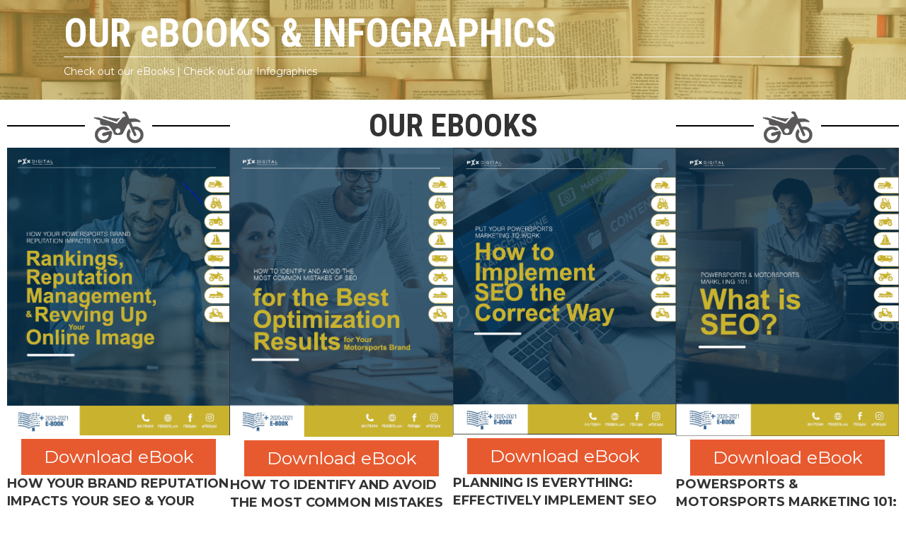

--- FILE ---
content_type: text/html; charset=UTF-8
request_url: https://psxdigital.com/e-books/
body_size: 72262
content:
<!DOCTYPE html>
<html lang="en-US">
<head>
<meta charset="UTF-8" />
<meta name='viewport' content='width=device-width, initial-scale=1.0' />
<meta http-equiv='X-UA-Compatible' content='IE=edge' />
<script>
var gform;gform||(document.addEventListener("gform_main_scripts_loaded",function(){gform.scriptsLoaded=!0}),window.addEventListener("DOMContentLoaded",function(){gform.domLoaded=!0}),gform={domLoaded:!1,scriptsLoaded:!1,initializeOnLoaded:function(o){gform.domLoaded&&gform.scriptsLoaded?o():!gform.domLoaded&&gform.scriptsLoaded?window.addEventListener("DOMContentLoaded",o):document.addEventListener("gform_main_scripts_loaded",o)},hooks:{action:{},filter:{}},addAction:function(o,n,r,t){gform.addHook("action",o,n,r,t)},addFilter:function(o,n,r,t){gform.addHook("filter",o,n,r,t)},doAction:function(o){gform.doHook("action",o,arguments)},applyFilters:function(o){return gform.doHook("filter",o,arguments)},removeAction:function(o,n){gform.removeHook("action",o,n)},removeFilter:function(o,n,r){gform.removeHook("filter",o,n,r)},addHook:function(o,n,r,t,i){null==gform.hooks[o][n]&&(gform.hooks[o][n]=[]);var e=gform.hooks[o][n];null==i&&(i=n+"_"+e.length),gform.hooks[o][n].push({tag:i,callable:r,priority:t=null==t?10:t})},doHook:function(n,o,r){var t;if(r=Array.prototype.slice.call(r,1),null!=gform.hooks[n][o]&&((o=gform.hooks[n][o]).sort(function(o,n){return o.priority-n.priority}),o.forEach(function(o){"function"!=typeof(t=o.callable)&&(t=window[t]),"action"==n?t.apply(null,r):r[0]=t.apply(null,r)})),"filter"==n)return r[0]},removeHook:function(o,n,t,i){var r;null!=gform.hooks[o][n]&&(r=(r=gform.hooks[o][n]).filter(function(o,n,r){return!!(null!=i&&i!=o.tag||null!=t&&t!=o.priority)}),gform.hooks[o][n]=r)}});
</script>

<link rel="profile" href="https://gmpg.org/xfn/11" />
<meta name='robots' content='index, follow, max-image-preview:large, max-snippet:-1, max-video-preview:-1' />
	<style>img:is([sizes="auto" i], [sizes^="auto," i]) { contain-intrinsic-size: 3000px 1500px }</style>
	<style id="nelio-ab-testing-overlay" type="text/css">@keyframes nelio-ab-testing-overlay{to{width:0;height:0}}body::before{animation:1ms 3000ms linear nelio-ab-testing-overlay forwards;background:#fff!important;display:block;content:"";position:fixed;top:0;left:0;width:100vw;height:120vh;mouse-events:none;z-index:9999999999}html.nab-redirecting body::before{animation:none}</style>
<!-- Google Tag Manager for WordPress by gtm4wp.com -->
<script data-cfasync="false" data-pagespeed-no-defer>
	var gtm4wp_datalayer_name = "dataLayer";
	var dataLayer = dataLayer || [];
</script>
<!-- End Google Tag Manager for WordPress by gtm4wp.com -->
	<!-- This site is optimized with the Yoast SEO plugin v23.1 - https://yoast.com/wordpress/plugins/seo/ -->
	<title>PSXDigital eBooks | Digital Marketing Tools | Powersports Education</title>
	<meta name="description" content="PSXDigital ebooks take your Powersports Dealership to the next level by signing up for our ebooks. Offering new tips of the trade about CRM, Website &amp; More!" />
	<link rel="canonical" href="https://psxdigital.com/e-books/" />
	<meta property="og:locale" content="en_US" />
	<meta property="og:type" content="article" />
	<meta property="og:title" content="PSXDigital eBooks | Digital Marketing Tools | Powersports Education" />
	<meta property="og:description" content="PSXDigital ebooks take your Powersports Dealership to the next level by signing up for our ebooks. Offering new tips of the trade about CRM, Website &amp; More!" />
	<meta property="og:url" content="https://psxdigital.com/e-books/" />
	<meta property="og:site_name" content="PSX Digital" />
	<meta property="article:modified_time" content="2023-03-31T19:57:06+00:00" />
	<meta property="og:image" content="http://psxdigital.com/wp-content/uploads/Reputaiton-Management-eBook-Image.png" />
	<meta name="twitter:card" content="summary_large_image" />
	<meta name="twitter:label1" content="Est. reading time" />
	<meta name="twitter:data1" content="20 minutes" />
	<script type="application/ld+json" class="yoast-schema-graph">{"@context":"https://schema.org","@graph":[{"@type":"WebPage","@id":"https://psxdigital.com/e-books/","url":"https://psxdigital.com/e-books/","name":"PSXDigital eBooks | Digital Marketing Tools | Powersports Education","isPartOf":{"@id":"https://psxdigital.com/#website"},"primaryImageOfPage":{"@id":"https://psxdigital.com/e-books/#primaryimage"},"image":{"@id":"https://psxdigital.com/e-books/#primaryimage"},"thumbnailUrl":"http://psxdigital.com/wp-content/uploads/Reputaiton-Management-eBook-Image.png","datePublished":"2019-07-16T13:19:57+00:00","dateModified":"2023-03-31T19:57:06+00:00","description":"PSXDigital ebooks take your Powersports Dealership to the next level by signing up for our ebooks. Offering new tips of the trade about CRM, Website & More!","breadcrumb":{"@id":"https://psxdigital.com/e-books/#breadcrumb"},"inLanguage":"en-US","potentialAction":[{"@type":"ReadAction","target":["https://psxdigital.com/e-books/"]}]},{"@type":"ImageObject","inLanguage":"en-US","@id":"https://psxdigital.com/e-books/#primaryimage","url":"http://psxdigital.com/wp-content/uploads/Reputaiton-Management-eBook-Image.png","contentUrl":"http://psxdigital.com/wp-content/uploads/Reputaiton-Management-eBook-Image.png"},{"@type":"BreadcrumbList","@id":"https://psxdigital.com/e-books/#breadcrumb","itemListElement":[{"@type":"ListItem","position":1,"name":"Home","item":"https://psxdigital.com/"},{"@type":"ListItem","position":2,"name":"Our eBooks"}]},{"@type":"WebSite","@id":"https://psxdigital.com/#website","url":"https://psxdigital.com/","name":"PSX Digital","description":"XTREME DIGITAL MARKETING","potentialAction":[{"@type":"SearchAction","target":{"@type":"EntryPoint","urlTemplate":"https://psxdigital.com/?s={search_term_string}"},"query-input":"required name=search_term_string"}],"inLanguage":"en-US"}]}</script>
	<!-- / Yoast SEO plugin. -->


<link rel='dns-prefetch' href='//www.google.com' />
<link rel='dns-prefetch' href='//cdnjs.cloudflare.com' />
<link rel='dns-prefetch' href='//fonts.googleapis.com' />
<link href='https://fonts.gstatic.com' crossorigin rel='preconnect' />
<link rel="alternate" type="application/rss+xml" title="PSX Digital &raquo; Feed" href="https://psxdigital.com/feed/" />
<link rel="alternate" type="application/rss+xml" title="PSX Digital &raquo; Comments Feed" href="https://psxdigital.com/comments/feed/" />
<link rel="preload" href="https://cdnjs.cloudflare.com/ajax/libs/foundicons/3.0.0/foundation-icons.woff" as="font" type="font/woff2" crossorigin="anonymous">
<link rel="preload" href="https://psxdigital.com/wp-content/plugins/bb-plugin/fonts/fontawesome/5.15.4/webfonts/fa-solid-900.woff2" as="font" type="font/woff2" crossorigin="anonymous">
<link rel="preload" href="https://psxdigital.com/wp-content/plugins/bb-plugin/fonts/fontawesome/5.15.4/webfonts/fa-regular-400.woff2" as="font" type="font/woff2" crossorigin="anonymous">
<link rel="preload" href="https://psxdigital.com/wp-content/plugins/bb-plugin/fonts/fontawesome/5.15.4/webfonts/fa-brands-400.woff2" as="font" type="font/woff2" crossorigin="anonymous">
<script>
window._wpemojiSettings = {"baseUrl":"https:\/\/s.w.org\/images\/core\/emoji\/15.0.3\/72x72\/","ext":".png","svgUrl":"https:\/\/s.w.org\/images\/core\/emoji\/15.0.3\/svg\/","svgExt":".svg","source":{"concatemoji":"https:\/\/psxdigital.com\/wp-includes\/js\/wp-emoji-release.min.js?ver=6.7.1"}};
/*! This file is auto-generated */
!function(i,n){var o,s,e;function c(e){try{var t={supportTests:e,timestamp:(new Date).valueOf()};sessionStorage.setItem(o,JSON.stringify(t))}catch(e){}}function p(e,t,n){e.clearRect(0,0,e.canvas.width,e.canvas.height),e.fillText(t,0,0);var t=new Uint32Array(e.getImageData(0,0,e.canvas.width,e.canvas.height).data),r=(e.clearRect(0,0,e.canvas.width,e.canvas.height),e.fillText(n,0,0),new Uint32Array(e.getImageData(0,0,e.canvas.width,e.canvas.height).data));return t.every(function(e,t){return e===r[t]})}function u(e,t,n){switch(t){case"flag":return n(e,"\ud83c\udff3\ufe0f\u200d\u26a7\ufe0f","\ud83c\udff3\ufe0f\u200b\u26a7\ufe0f")?!1:!n(e,"\ud83c\uddfa\ud83c\uddf3","\ud83c\uddfa\u200b\ud83c\uddf3")&&!n(e,"\ud83c\udff4\udb40\udc67\udb40\udc62\udb40\udc65\udb40\udc6e\udb40\udc67\udb40\udc7f","\ud83c\udff4\u200b\udb40\udc67\u200b\udb40\udc62\u200b\udb40\udc65\u200b\udb40\udc6e\u200b\udb40\udc67\u200b\udb40\udc7f");case"emoji":return!n(e,"\ud83d\udc26\u200d\u2b1b","\ud83d\udc26\u200b\u2b1b")}return!1}function f(e,t,n){var r="undefined"!=typeof WorkerGlobalScope&&self instanceof WorkerGlobalScope?new OffscreenCanvas(300,150):i.createElement("canvas"),a=r.getContext("2d",{willReadFrequently:!0}),o=(a.textBaseline="top",a.font="600 32px Arial",{});return e.forEach(function(e){o[e]=t(a,e,n)}),o}function t(e){var t=i.createElement("script");t.src=e,t.defer=!0,i.head.appendChild(t)}"undefined"!=typeof Promise&&(o="wpEmojiSettingsSupports",s=["flag","emoji"],n.supports={everything:!0,everythingExceptFlag:!0},e=new Promise(function(e){i.addEventListener("DOMContentLoaded",e,{once:!0})}),new Promise(function(t){var n=function(){try{var e=JSON.parse(sessionStorage.getItem(o));if("object"==typeof e&&"number"==typeof e.timestamp&&(new Date).valueOf()<e.timestamp+604800&&"object"==typeof e.supportTests)return e.supportTests}catch(e){}return null}();if(!n){if("undefined"!=typeof Worker&&"undefined"!=typeof OffscreenCanvas&&"undefined"!=typeof URL&&URL.createObjectURL&&"undefined"!=typeof Blob)try{var e="postMessage("+f.toString()+"("+[JSON.stringify(s),u.toString(),p.toString()].join(",")+"));",r=new Blob([e],{type:"text/javascript"}),a=new Worker(URL.createObjectURL(r),{name:"wpTestEmojiSupports"});return void(a.onmessage=function(e){c(n=e.data),a.terminate(),t(n)})}catch(e){}c(n=f(s,u,p))}t(n)}).then(function(e){for(var t in e)n.supports[t]=e[t],n.supports.everything=n.supports.everything&&n.supports[t],"flag"!==t&&(n.supports.everythingExceptFlag=n.supports.everythingExceptFlag&&n.supports[t]);n.supports.everythingExceptFlag=n.supports.everythingExceptFlag&&!n.supports.flag,n.DOMReady=!1,n.readyCallback=function(){n.DOMReady=!0}}).then(function(){return e}).then(function(){var e;n.supports.everything||(n.readyCallback(),(e=n.source||{}).concatemoji?t(e.concatemoji):e.wpemoji&&e.twemoji&&(t(e.twemoji),t(e.wpemoji)))}))}((window,document),window._wpemojiSettings);
</script>
<style id='cf-frontend-style-inline-css'>
@font-face {
	font-family: 'Psx (2)';
	font-weight: 400;
	font-display: auto;
	src: url('http://psxdigital.com/wp-content/uploads/HelveticaNeue-Thin.ttf') format('truetype');
}
@font-face {
	font-family: 'PSX';
	font-weight: 400;
	font-display: auto;
	src: url('http://psxdigital.com/wp-content/uploads/HelveticaNeue-BlackCond.ttf') format('truetype');
}
</style>
<style id='wp-emoji-styles-inline-css'>

	img.wp-smiley, img.emoji {
		display: inline !important;
		border: none !important;
		box-shadow: none !important;
		height: 1em !important;
		width: 1em !important;
		margin: 0 0.07em !important;
		vertical-align: -0.1em !important;
		background: none !important;
		padding: 0 !important;
	}
</style>
<link rel='stylesheet' id='wp-block-library-css' href='https://psxdigital.com/wp-includes/css/dist/block-library/style.min.css?ver=6.7.1' media='all' />
<style id='wp-block-library-theme-inline-css'>
.wp-block-audio :where(figcaption){color:#555;font-size:13px;text-align:center}.is-dark-theme .wp-block-audio :where(figcaption){color:#ffffffa6}.wp-block-audio{margin:0 0 1em}.wp-block-code{border:1px solid #ccc;border-radius:4px;font-family:Menlo,Consolas,monaco,monospace;padding:.8em 1em}.wp-block-embed :where(figcaption){color:#555;font-size:13px;text-align:center}.is-dark-theme .wp-block-embed :where(figcaption){color:#ffffffa6}.wp-block-embed{margin:0 0 1em}.blocks-gallery-caption{color:#555;font-size:13px;text-align:center}.is-dark-theme .blocks-gallery-caption{color:#ffffffa6}:root :where(.wp-block-image figcaption){color:#555;font-size:13px;text-align:center}.is-dark-theme :root :where(.wp-block-image figcaption){color:#ffffffa6}.wp-block-image{margin:0 0 1em}.wp-block-pullquote{border-bottom:4px solid;border-top:4px solid;color:currentColor;margin-bottom:1.75em}.wp-block-pullquote cite,.wp-block-pullquote footer,.wp-block-pullquote__citation{color:currentColor;font-size:.8125em;font-style:normal;text-transform:uppercase}.wp-block-quote{border-left:.25em solid;margin:0 0 1.75em;padding-left:1em}.wp-block-quote cite,.wp-block-quote footer{color:currentColor;font-size:.8125em;font-style:normal;position:relative}.wp-block-quote:where(.has-text-align-right){border-left:none;border-right:.25em solid;padding-left:0;padding-right:1em}.wp-block-quote:where(.has-text-align-center){border:none;padding-left:0}.wp-block-quote.is-large,.wp-block-quote.is-style-large,.wp-block-quote:where(.is-style-plain){border:none}.wp-block-search .wp-block-search__label{font-weight:700}.wp-block-search__button{border:1px solid #ccc;padding:.375em .625em}:where(.wp-block-group.has-background){padding:1.25em 2.375em}.wp-block-separator.has-css-opacity{opacity:.4}.wp-block-separator{border:none;border-bottom:2px solid;margin-left:auto;margin-right:auto}.wp-block-separator.has-alpha-channel-opacity{opacity:1}.wp-block-separator:not(.is-style-wide):not(.is-style-dots){width:100px}.wp-block-separator.has-background:not(.is-style-dots){border-bottom:none;height:1px}.wp-block-separator.has-background:not(.is-style-wide):not(.is-style-dots){height:2px}.wp-block-table{margin:0 0 1em}.wp-block-table td,.wp-block-table th{word-break:normal}.wp-block-table :where(figcaption){color:#555;font-size:13px;text-align:center}.is-dark-theme .wp-block-table :where(figcaption){color:#ffffffa6}.wp-block-video :where(figcaption){color:#555;font-size:13px;text-align:center}.is-dark-theme .wp-block-video :where(figcaption){color:#ffffffa6}.wp-block-video{margin:0 0 1em}:root :where(.wp-block-template-part.has-background){margin-bottom:0;margin-top:0;padding:1.25em 2.375em}
</style>
<style id='classic-theme-styles-inline-css'>
/*! This file is auto-generated */
.wp-block-button__link{color:#fff;background-color:#32373c;border-radius:9999px;box-shadow:none;text-decoration:none;padding:calc(.667em + 2px) calc(1.333em + 2px);font-size:1.125em}.wp-block-file__button{background:#32373c;color:#fff;text-decoration:none}
</style>
<style id='global-styles-inline-css'>
:root{--wp--preset--aspect-ratio--square: 1;--wp--preset--aspect-ratio--4-3: 4/3;--wp--preset--aspect-ratio--3-4: 3/4;--wp--preset--aspect-ratio--3-2: 3/2;--wp--preset--aspect-ratio--2-3: 2/3;--wp--preset--aspect-ratio--16-9: 16/9;--wp--preset--aspect-ratio--9-16: 9/16;--wp--preset--color--black: #000000;--wp--preset--color--cyan-bluish-gray: #abb8c3;--wp--preset--color--white: #ffffff;--wp--preset--color--pale-pink: #f78da7;--wp--preset--color--vivid-red: #cf2e2e;--wp--preset--color--luminous-vivid-orange: #ff6900;--wp--preset--color--luminous-vivid-amber: #fcb900;--wp--preset--color--light-green-cyan: #7bdcb5;--wp--preset--color--vivid-green-cyan: #00d084;--wp--preset--color--pale-cyan-blue: #8ed1fc;--wp--preset--color--vivid-cyan-blue: #0693e3;--wp--preset--color--vivid-purple: #9b51e0;--wp--preset--color--fl-heading-text: #333333;--wp--preset--color--fl-body-bg: #f2f2f2;--wp--preset--color--fl-body-text: #757575;--wp--preset--color--fl-accent: #2b7bb9;--wp--preset--color--fl-accent-hover: #2b7bb9;--wp--preset--color--fl-topbar-bg: #ffffff;--wp--preset--color--fl-topbar-text: #000000;--wp--preset--color--fl-topbar-link: #428bca;--wp--preset--color--fl-topbar-hover: #428bca;--wp--preset--color--fl-header-bg: #ffffff;--wp--preset--color--fl-header-text: #000000;--wp--preset--color--fl-header-link: #428bca;--wp--preset--color--fl-header-hover: #428bca;--wp--preset--color--fl-nav-bg: #ffffff;--wp--preset--color--fl-nav-link: #428bca;--wp--preset--color--fl-nav-hover: #428bca;--wp--preset--color--fl-content-bg: #ffffff;--wp--preset--color--fl-footer-widgets-bg: #ffffff;--wp--preset--color--fl-footer-widgets-text: #000000;--wp--preset--color--fl-footer-widgets-link: #428bca;--wp--preset--color--fl-footer-widgets-hover: #428bca;--wp--preset--color--fl-footer-bg: #ffffff;--wp--preset--color--fl-footer-text: #000000;--wp--preset--color--fl-footer-link: #428bca;--wp--preset--color--fl-footer-hover: #428bca;--wp--preset--gradient--vivid-cyan-blue-to-vivid-purple: linear-gradient(135deg,rgba(6,147,227,1) 0%,rgb(155,81,224) 100%);--wp--preset--gradient--light-green-cyan-to-vivid-green-cyan: linear-gradient(135deg,rgb(122,220,180) 0%,rgb(0,208,130) 100%);--wp--preset--gradient--luminous-vivid-amber-to-luminous-vivid-orange: linear-gradient(135deg,rgba(252,185,0,1) 0%,rgba(255,105,0,1) 100%);--wp--preset--gradient--luminous-vivid-orange-to-vivid-red: linear-gradient(135deg,rgba(255,105,0,1) 0%,rgb(207,46,46) 100%);--wp--preset--gradient--very-light-gray-to-cyan-bluish-gray: linear-gradient(135deg,rgb(238,238,238) 0%,rgb(169,184,195) 100%);--wp--preset--gradient--cool-to-warm-spectrum: linear-gradient(135deg,rgb(74,234,220) 0%,rgb(151,120,209) 20%,rgb(207,42,186) 40%,rgb(238,44,130) 60%,rgb(251,105,98) 80%,rgb(254,248,76) 100%);--wp--preset--gradient--blush-light-purple: linear-gradient(135deg,rgb(255,206,236) 0%,rgb(152,150,240) 100%);--wp--preset--gradient--blush-bordeaux: linear-gradient(135deg,rgb(254,205,165) 0%,rgb(254,45,45) 50%,rgb(107,0,62) 100%);--wp--preset--gradient--luminous-dusk: linear-gradient(135deg,rgb(255,203,112) 0%,rgb(199,81,192) 50%,rgb(65,88,208) 100%);--wp--preset--gradient--pale-ocean: linear-gradient(135deg,rgb(255,245,203) 0%,rgb(182,227,212) 50%,rgb(51,167,181) 100%);--wp--preset--gradient--electric-grass: linear-gradient(135deg,rgb(202,248,128) 0%,rgb(113,206,126) 100%);--wp--preset--gradient--midnight: linear-gradient(135deg,rgb(2,3,129) 0%,rgb(40,116,252) 100%);--wp--preset--font-size--small: 13px;--wp--preset--font-size--medium: 20px;--wp--preset--font-size--large: 36px;--wp--preset--font-size--x-large: 42px;--wp--preset--spacing--20: 0.44rem;--wp--preset--spacing--30: 0.67rem;--wp--preset--spacing--40: 1rem;--wp--preset--spacing--50: 1.5rem;--wp--preset--spacing--60: 2.25rem;--wp--preset--spacing--70: 3.38rem;--wp--preset--spacing--80: 5.06rem;--wp--preset--shadow--natural: 6px 6px 9px rgba(0, 0, 0, 0.2);--wp--preset--shadow--deep: 12px 12px 50px rgba(0, 0, 0, 0.4);--wp--preset--shadow--sharp: 6px 6px 0px rgba(0, 0, 0, 0.2);--wp--preset--shadow--outlined: 6px 6px 0px -3px rgba(255, 255, 255, 1), 6px 6px rgba(0, 0, 0, 1);--wp--preset--shadow--crisp: 6px 6px 0px rgba(0, 0, 0, 1);}:where(.is-layout-flex){gap: 0.5em;}:where(.is-layout-grid){gap: 0.5em;}body .is-layout-flex{display: flex;}.is-layout-flex{flex-wrap: wrap;align-items: center;}.is-layout-flex > :is(*, div){margin: 0;}body .is-layout-grid{display: grid;}.is-layout-grid > :is(*, div){margin: 0;}:where(.wp-block-columns.is-layout-flex){gap: 2em;}:where(.wp-block-columns.is-layout-grid){gap: 2em;}:where(.wp-block-post-template.is-layout-flex){gap: 1.25em;}:where(.wp-block-post-template.is-layout-grid){gap: 1.25em;}.has-black-color{color: var(--wp--preset--color--black) !important;}.has-cyan-bluish-gray-color{color: var(--wp--preset--color--cyan-bluish-gray) !important;}.has-white-color{color: var(--wp--preset--color--white) !important;}.has-pale-pink-color{color: var(--wp--preset--color--pale-pink) !important;}.has-vivid-red-color{color: var(--wp--preset--color--vivid-red) !important;}.has-luminous-vivid-orange-color{color: var(--wp--preset--color--luminous-vivid-orange) !important;}.has-luminous-vivid-amber-color{color: var(--wp--preset--color--luminous-vivid-amber) !important;}.has-light-green-cyan-color{color: var(--wp--preset--color--light-green-cyan) !important;}.has-vivid-green-cyan-color{color: var(--wp--preset--color--vivid-green-cyan) !important;}.has-pale-cyan-blue-color{color: var(--wp--preset--color--pale-cyan-blue) !important;}.has-vivid-cyan-blue-color{color: var(--wp--preset--color--vivid-cyan-blue) !important;}.has-vivid-purple-color{color: var(--wp--preset--color--vivid-purple) !important;}.has-black-background-color{background-color: var(--wp--preset--color--black) !important;}.has-cyan-bluish-gray-background-color{background-color: var(--wp--preset--color--cyan-bluish-gray) !important;}.has-white-background-color{background-color: var(--wp--preset--color--white) !important;}.has-pale-pink-background-color{background-color: var(--wp--preset--color--pale-pink) !important;}.has-vivid-red-background-color{background-color: var(--wp--preset--color--vivid-red) !important;}.has-luminous-vivid-orange-background-color{background-color: var(--wp--preset--color--luminous-vivid-orange) !important;}.has-luminous-vivid-amber-background-color{background-color: var(--wp--preset--color--luminous-vivid-amber) !important;}.has-light-green-cyan-background-color{background-color: var(--wp--preset--color--light-green-cyan) !important;}.has-vivid-green-cyan-background-color{background-color: var(--wp--preset--color--vivid-green-cyan) !important;}.has-pale-cyan-blue-background-color{background-color: var(--wp--preset--color--pale-cyan-blue) !important;}.has-vivid-cyan-blue-background-color{background-color: var(--wp--preset--color--vivid-cyan-blue) !important;}.has-vivid-purple-background-color{background-color: var(--wp--preset--color--vivid-purple) !important;}.has-black-border-color{border-color: var(--wp--preset--color--black) !important;}.has-cyan-bluish-gray-border-color{border-color: var(--wp--preset--color--cyan-bluish-gray) !important;}.has-white-border-color{border-color: var(--wp--preset--color--white) !important;}.has-pale-pink-border-color{border-color: var(--wp--preset--color--pale-pink) !important;}.has-vivid-red-border-color{border-color: var(--wp--preset--color--vivid-red) !important;}.has-luminous-vivid-orange-border-color{border-color: var(--wp--preset--color--luminous-vivid-orange) !important;}.has-luminous-vivid-amber-border-color{border-color: var(--wp--preset--color--luminous-vivid-amber) !important;}.has-light-green-cyan-border-color{border-color: var(--wp--preset--color--light-green-cyan) !important;}.has-vivid-green-cyan-border-color{border-color: var(--wp--preset--color--vivid-green-cyan) !important;}.has-pale-cyan-blue-border-color{border-color: var(--wp--preset--color--pale-cyan-blue) !important;}.has-vivid-cyan-blue-border-color{border-color: var(--wp--preset--color--vivid-cyan-blue) !important;}.has-vivid-purple-border-color{border-color: var(--wp--preset--color--vivid-purple) !important;}.has-vivid-cyan-blue-to-vivid-purple-gradient-background{background: var(--wp--preset--gradient--vivid-cyan-blue-to-vivid-purple) !important;}.has-light-green-cyan-to-vivid-green-cyan-gradient-background{background: var(--wp--preset--gradient--light-green-cyan-to-vivid-green-cyan) !important;}.has-luminous-vivid-amber-to-luminous-vivid-orange-gradient-background{background: var(--wp--preset--gradient--luminous-vivid-amber-to-luminous-vivid-orange) !important;}.has-luminous-vivid-orange-to-vivid-red-gradient-background{background: var(--wp--preset--gradient--luminous-vivid-orange-to-vivid-red) !important;}.has-very-light-gray-to-cyan-bluish-gray-gradient-background{background: var(--wp--preset--gradient--very-light-gray-to-cyan-bluish-gray) !important;}.has-cool-to-warm-spectrum-gradient-background{background: var(--wp--preset--gradient--cool-to-warm-spectrum) !important;}.has-blush-light-purple-gradient-background{background: var(--wp--preset--gradient--blush-light-purple) !important;}.has-blush-bordeaux-gradient-background{background: var(--wp--preset--gradient--blush-bordeaux) !important;}.has-luminous-dusk-gradient-background{background: var(--wp--preset--gradient--luminous-dusk) !important;}.has-pale-ocean-gradient-background{background: var(--wp--preset--gradient--pale-ocean) !important;}.has-electric-grass-gradient-background{background: var(--wp--preset--gradient--electric-grass) !important;}.has-midnight-gradient-background{background: var(--wp--preset--gradient--midnight) !important;}.has-small-font-size{font-size: var(--wp--preset--font-size--small) !important;}.has-medium-font-size{font-size: var(--wp--preset--font-size--medium) !important;}.has-large-font-size{font-size: var(--wp--preset--font-size--large) !important;}.has-x-large-font-size{font-size: var(--wp--preset--font-size--x-large) !important;}
:where(.wp-block-post-template.is-layout-flex){gap: 1.25em;}:where(.wp-block-post-template.is-layout-grid){gap: 1.25em;}
:where(.wp-block-columns.is-layout-flex){gap: 2em;}:where(.wp-block-columns.is-layout-grid){gap: 2em;}
:root :where(.wp-block-pullquote){font-size: 1.5em;line-height: 1.6;}
</style>
<link rel='stylesheet' id='font-awesome-5-css' href='https://psxdigital.com/wp-content/plugins/bb-plugin/fonts/fontawesome/5.15.4/css/all.min.css?ver=2.8.3.3' media='all' />
<link rel='stylesheet' id='fl-builder-layout-956-css' href='https://psxdigital.com/wp-content/uploads/bb-plugin/cache/956-layout.css?ver=12b6f74db7d25a91084db6cd741effbd' media='all' />
<link rel='stylesheet' id='dashicons-css' href='https://psxdigital.com/wp-includes/css/dashicons.min.css?ver=6.7.1' media='all' />
<link rel='stylesheet' id='foundation-icons-css' href='https://cdnjs.cloudflare.com/ajax/libs/foundicons/3.0.0/foundation-icons.css?ver=2.8.3.3' media='all' />
<link rel='stylesheet' id='font-awesome-css' href='https://psxdigital.com/wp-content/plugins/bb-plugin/fonts/fontawesome/5.15.4/css/v4-shims.min.css?ver=2.8.3.3' media='all' />
<link rel='stylesheet' id='fl-builder-layout-bundle-102fd25aef0935e1463e84d28c70898e-css' href='https://psxdigital.com/wp-content/uploads/bb-plugin/cache/102fd25aef0935e1463e84d28c70898e-layout-bundle.css?ver=2.8.3.3-1.4.10' media='all' />
<link rel='stylesheet' id='gforms_reset_css-css' href='https://psxdigital.com/wp-content/plugins/gravityforms/legacy/css/formreset.min.css?ver=2.8.18' media='all' />
<link rel='stylesheet' id='gforms_formsmain_css-css' href='https://psxdigital.com/wp-content/plugins/gravityforms/legacy/css/formsmain.min.css?ver=2.8.18' media='all' />
<link rel='stylesheet' id='gforms_ready_class_css-css' href='https://psxdigital.com/wp-content/plugins/gravityforms/legacy/css/readyclass.min.css?ver=2.8.18' media='all' />
<link rel='stylesheet' id='gforms_browsers_css-css' href='https://psxdigital.com/wp-content/plugins/gravityforms/legacy/css/browsers.min.css?ver=2.8.18' media='all' />
<link rel='stylesheet' id='jquery-magnificpopup-css' href='https://psxdigital.com/wp-content/plugins/bb-plugin/css/jquery.magnificpopup.css?ver=2.8.3.3' media='all' />
<link rel='stylesheet' id='base-css' href='https://psxdigital.com/wp-content/themes/bb-theme/css/base.min.css?ver=1.7.16' media='all' />
<link rel='stylesheet' id='fl-automator-skin-css' href='https://psxdigital.com/wp-content/uploads/bb-theme/skin-67fe727ac508d.css?ver=1.7.16' media='all' />
<link rel='stylesheet' id='fl-child-theme-css' href='https://psxdigital.com/wp-content/themes/bb-theme-child/style.css?ver=6.7.1' media='all' />
<link rel='stylesheet' id='fl-builder-google-fonts-a0c255101a68c14b9f824b2425fc59f4-css' href='//fonts.googleapis.com/css?family=Montserrat%3A100%2C700%2C300%2C400%7CRoboto+Condensed%3A700%2C300%2C400%7COpen+Sans%3A300%2C700&#038;ver=6.7.1' media='all' />
<script id="nelio-ab-testing-main-js-before" data-cfasync="false">
window.nabSettings={"api":{"mode":"native","url":"https:\/\/api.nelioabtesting.com\/v1"},"cookieTesting":false,"excludeBots":true,"experiments":[{"active":false,"id":9567,"type":"nab\/page","alternatives":[3785,0,0],"goals":[{"id":0,"conversionActions":[{"type":"nab\/page-view","attributes":{"mode":"id","postId":9542,"postType":"page","url":""},"active":false},{"type":"nab\/page-view","attributes":{"mode":"id","postId":8847,"postType":"page","url":""},"active":false},{"type":"nab\/page-view","attributes":{"mode":"id","postId":7577,"postType":"page","url":""},"active":false},{"type":"nab\/page-view","attributes":{"mode":"id","postId":5477,"postType":"page","url":""},"active":false},{"type":"nab\/page-view","attributes":{"mode":"id","postId":3856,"postType":"page","url":""},"active":false}]}],"segments":[],"segmentEvaluation":"tested-page"},{"active":true,"id":12184,"type":"nab\/menu","alternatives":[{"menuId":2},{"name":"Version A ","menuId":87},{"name":"Version B","menuId":88}],"goals":[{"id":0,"conversionActions":[{"type":"nab\/page-view","attributes":{"mode":"id","postId":9826,"postType":"page","url":""},"active":false}]}],"segments":[],"segmentEvaluation":"tested-page","heatmapTracking":false,"pageViewTracking":"footer"}],"gdprCookie":{"name":"","value":""},"heatmaps":[{"id":6104,"participation":[]}],"hideQueryArgs":false,"ignoreTrailingSlash":true,"isStagingSite":false,"isTestedPostRequest":false,"maxCombinations":24,"numOfAlternatives":3,"optimizeXPath":true,"participationChance":100,"postId":956,"postUrls":[{"postId":956,"url":"https:\/\/psxdigital.com\/e-books\/"}],"preloadQueryArgUrls":[{"type":"scope","scope":["https:\/\/psxdigital.com\/thought-leadership\/"],"altCount":3},{"type":"scope","scope":["**"],"altCount":3}],"referrerParam":"utm_referrer","segmentMatching":"all","site":"da623e4d-1206-43e7-a903-d3147b1e65ef","throttle":{"global":0,"woocommerce":5},"timezone":"America\/Detroit","useSendBeacon":true};
</script>
<script src="https://psxdigital.com/wp-content/plugins/nelio-ab-testing/assets/dist/js/public.js?ver=b78214281cc0618660db" id="nelio-ab-testing-main-js" data-cfasync="false"></script>
<script src="https://psxdigital.com/wp-includes/js/jquery/jquery.min.js?ver=3.7.1" id="jquery-core-js"></script>
<script src="https://psxdigital.com/wp-includes/js/jquery/jquery-migrate.min.js?ver=3.4.1" id="jquery-migrate-js"></script>
<script defer='defer' src="https://psxdigital.com/wp-content/plugins/gravityforms/js/jquery.json.min.js?ver=2.8.18" id="gform_json-js"></script>
<script id="gform_gravityforms-js-extra">
var gf_global = {"gf_currency_config":{"name":"U.S. Dollar","symbol_left":"$","symbol_right":"","symbol_padding":"","thousand_separator":",","decimal_separator":".","decimals":2,"code":"USD"},"base_url":"https:\/\/psxdigital.com\/wp-content\/plugins\/gravityforms","number_formats":[],"spinnerUrl":"https:\/\/psxdigital.com\/wp-content\/plugins\/gravityforms\/images\/spinner.svg","version_hash":"324475ebfba56d5c7b09de31a7b2df77","strings":{"newRowAdded":"New row added.","rowRemoved":"Row removed","formSaved":"The form has been saved.  The content contains the link to return and complete the form."}};
var gf_global = {"gf_currency_config":{"name":"U.S. Dollar","symbol_left":"$","symbol_right":"","symbol_padding":"","thousand_separator":",","decimal_separator":".","decimals":2,"code":"USD"},"base_url":"https:\/\/psxdigital.com\/wp-content\/plugins\/gravityforms","number_formats":[],"spinnerUrl":"https:\/\/psxdigital.com\/wp-content\/plugins\/gravityforms\/images\/spinner.svg","version_hash":"324475ebfba56d5c7b09de31a7b2df77","strings":{"newRowAdded":"New row added.","rowRemoved":"Row removed","formSaved":"The form has been saved.  The content contains the link to return and complete the form."}};
var gf_global = {"gf_currency_config":{"name":"U.S. Dollar","symbol_left":"$","symbol_right":"","symbol_padding":"","thousand_separator":",","decimal_separator":".","decimals":2,"code":"USD"},"base_url":"https:\/\/psxdigital.com\/wp-content\/plugins\/gravityforms","number_formats":[],"spinnerUrl":"https:\/\/psxdigital.com\/wp-content\/plugins\/gravityforms\/images\/spinner.svg","version_hash":"324475ebfba56d5c7b09de31a7b2df77","strings":{"newRowAdded":"New row added.","rowRemoved":"Row removed","formSaved":"The form has been saved.  The content contains the link to return and complete the form."}};
var gf_global = {"gf_currency_config":{"name":"U.S. Dollar","symbol_left":"$","symbol_right":"","symbol_padding":"","thousand_separator":",","decimal_separator":".","decimals":2,"code":"USD"},"base_url":"https:\/\/psxdigital.com\/wp-content\/plugins\/gravityforms","number_formats":[],"spinnerUrl":"https:\/\/psxdigital.com\/wp-content\/plugins\/gravityforms\/images\/spinner.svg","version_hash":"324475ebfba56d5c7b09de31a7b2df77","strings":{"newRowAdded":"New row added.","rowRemoved":"Row removed","formSaved":"The form has been saved.  The content contains the link to return and complete the form."}};
var gf_global = {"gf_currency_config":{"name":"U.S. Dollar","symbol_left":"$","symbol_right":"","symbol_padding":"","thousand_separator":",","decimal_separator":".","decimals":2,"code":"USD"},"base_url":"https:\/\/psxdigital.com\/wp-content\/plugins\/gravityforms","number_formats":[],"spinnerUrl":"https:\/\/psxdigital.com\/wp-content\/plugins\/gravityforms\/images\/spinner.svg","version_hash":"324475ebfba56d5c7b09de31a7b2df77","strings":{"newRowAdded":"New row added.","rowRemoved":"Row removed","formSaved":"The form has been saved.  The content contains the link to return and complete the form."}};
var gf_global = {"gf_currency_config":{"name":"U.S. Dollar","symbol_left":"$","symbol_right":"","symbol_padding":"","thousand_separator":",","decimal_separator":".","decimals":2,"code":"USD"},"base_url":"https:\/\/psxdigital.com\/wp-content\/plugins\/gravityforms","number_formats":[],"spinnerUrl":"https:\/\/psxdigital.com\/wp-content\/plugins\/gravityforms\/images\/spinner.svg","version_hash":"324475ebfba56d5c7b09de31a7b2df77","strings":{"newRowAdded":"New row added.","rowRemoved":"Row removed","formSaved":"The form has been saved.  The content contains the link to return and complete the form."}};
var gf_global = {"gf_currency_config":{"name":"U.S. Dollar","symbol_left":"$","symbol_right":"","symbol_padding":"","thousand_separator":",","decimal_separator":".","decimals":2,"code":"USD"},"base_url":"https:\/\/psxdigital.com\/wp-content\/plugins\/gravityforms","number_formats":[],"spinnerUrl":"https:\/\/psxdigital.com\/wp-content\/plugins\/gravityforms\/images\/spinner.svg","version_hash":"324475ebfba56d5c7b09de31a7b2df77","strings":{"newRowAdded":"New row added.","rowRemoved":"Row removed","formSaved":"The form has been saved.  The content contains the link to return and complete the form."}};
var gf_global = {"gf_currency_config":{"name":"U.S. Dollar","symbol_left":"$","symbol_right":"","symbol_padding":"","thousand_separator":",","decimal_separator":".","decimals":2,"code":"USD"},"base_url":"https:\/\/psxdigital.com\/wp-content\/plugins\/gravityforms","number_formats":[],"spinnerUrl":"https:\/\/psxdigital.com\/wp-content\/plugins\/gravityforms\/images\/spinner.svg","version_hash":"324475ebfba56d5c7b09de31a7b2df77","strings":{"newRowAdded":"New row added.","rowRemoved":"Row removed","formSaved":"The form has been saved.  The content contains the link to return and complete the form."}};
var gf_global = {"gf_currency_config":{"name":"U.S. Dollar","symbol_left":"$","symbol_right":"","symbol_padding":"","thousand_separator":",","decimal_separator":".","decimals":2,"code":"USD"},"base_url":"https:\/\/psxdigital.com\/wp-content\/plugins\/gravityforms","number_formats":[],"spinnerUrl":"https:\/\/psxdigital.com\/wp-content\/plugins\/gravityforms\/images\/spinner.svg","version_hash":"324475ebfba56d5c7b09de31a7b2df77","strings":{"newRowAdded":"New row added.","rowRemoved":"Row removed","formSaved":"The form has been saved.  The content contains the link to return and complete the form."}};
var gf_global = {"gf_currency_config":{"name":"U.S. Dollar","symbol_left":"$","symbol_right":"","symbol_padding":"","thousand_separator":",","decimal_separator":".","decimals":2,"code":"USD"},"base_url":"https:\/\/psxdigital.com\/wp-content\/plugins\/gravityforms","number_formats":[],"spinnerUrl":"https:\/\/psxdigital.com\/wp-content\/plugins\/gravityforms\/images\/spinner.svg","version_hash":"324475ebfba56d5c7b09de31a7b2df77","strings":{"newRowAdded":"New row added.","rowRemoved":"Row removed","formSaved":"The form has been saved.  The content contains the link to return and complete the form."}};
var gf_global = {"gf_currency_config":{"name":"U.S. Dollar","symbol_left":"$","symbol_right":"","symbol_padding":"","thousand_separator":",","decimal_separator":".","decimals":2,"code":"USD"},"base_url":"https:\/\/psxdigital.com\/wp-content\/plugins\/gravityforms","number_formats":[],"spinnerUrl":"https:\/\/psxdigital.com\/wp-content\/plugins\/gravityforms\/images\/spinner.svg","version_hash":"324475ebfba56d5c7b09de31a7b2df77","strings":{"newRowAdded":"New row added.","rowRemoved":"Row removed","formSaved":"The form has been saved.  The content contains the link to return and complete the form."}};
var gf_global = {"gf_currency_config":{"name":"U.S. Dollar","symbol_left":"$","symbol_right":"","symbol_padding":"","thousand_separator":",","decimal_separator":".","decimals":2,"code":"USD"},"base_url":"https:\/\/psxdigital.com\/wp-content\/plugins\/gravityforms","number_formats":[],"spinnerUrl":"https:\/\/psxdigital.com\/wp-content\/plugins\/gravityforms\/images\/spinner.svg","version_hash":"324475ebfba56d5c7b09de31a7b2df77","strings":{"newRowAdded":"New row added.","rowRemoved":"Row removed","formSaved":"The form has been saved.  The content contains the link to return and complete the form."}};
var gf_global = {"gf_currency_config":{"name":"U.S. Dollar","symbol_left":"$","symbol_right":"","symbol_padding":"","thousand_separator":",","decimal_separator":".","decimals":2,"code":"USD"},"base_url":"https:\/\/psxdigital.com\/wp-content\/plugins\/gravityforms","number_formats":[],"spinnerUrl":"https:\/\/psxdigital.com\/wp-content\/plugins\/gravityforms\/images\/spinner.svg","version_hash":"324475ebfba56d5c7b09de31a7b2df77","strings":{"newRowAdded":"New row added.","rowRemoved":"Row removed","formSaved":"The form has been saved.  The content contains the link to return and complete the form."}};
var gf_global = {"gf_currency_config":{"name":"U.S. Dollar","symbol_left":"$","symbol_right":"","symbol_padding":"","thousand_separator":",","decimal_separator":".","decimals":2,"code":"USD"},"base_url":"https:\/\/psxdigital.com\/wp-content\/plugins\/gravityforms","number_formats":[],"spinnerUrl":"https:\/\/psxdigital.com\/wp-content\/plugins\/gravityforms\/images\/spinner.svg","version_hash":"324475ebfba56d5c7b09de31a7b2df77","strings":{"newRowAdded":"New row added.","rowRemoved":"Row removed","formSaved":"The form has been saved.  The content contains the link to return and complete the form."}};
var gf_global = {"gf_currency_config":{"name":"U.S. Dollar","symbol_left":"$","symbol_right":"","symbol_padding":"","thousand_separator":",","decimal_separator":".","decimals":2,"code":"USD"},"base_url":"https:\/\/psxdigital.com\/wp-content\/plugins\/gravityforms","number_formats":[],"spinnerUrl":"https:\/\/psxdigital.com\/wp-content\/plugins\/gravityforms\/images\/spinner.svg","version_hash":"324475ebfba56d5c7b09de31a7b2df77","strings":{"newRowAdded":"New row added.","rowRemoved":"Row removed","formSaved":"The form has been saved.  The content contains the link to return and complete the form."}};
var gf_global = {"gf_currency_config":{"name":"U.S. Dollar","symbol_left":"$","symbol_right":"","symbol_padding":"","thousand_separator":",","decimal_separator":".","decimals":2,"code":"USD"},"base_url":"https:\/\/psxdigital.com\/wp-content\/plugins\/gravityforms","number_formats":[],"spinnerUrl":"https:\/\/psxdigital.com\/wp-content\/plugins\/gravityforms\/images\/spinner.svg","version_hash":"324475ebfba56d5c7b09de31a7b2df77","strings":{"newRowAdded":"New row added.","rowRemoved":"Row removed","formSaved":"The form has been saved.  The content contains the link to return and complete the form."}};
var gf_global = {"gf_currency_config":{"name":"U.S. Dollar","symbol_left":"$","symbol_right":"","symbol_padding":"","thousand_separator":",","decimal_separator":".","decimals":2,"code":"USD"},"base_url":"https:\/\/psxdigital.com\/wp-content\/plugins\/gravityforms","number_formats":[],"spinnerUrl":"https:\/\/psxdigital.com\/wp-content\/plugins\/gravityforms\/images\/spinner.svg","version_hash":"324475ebfba56d5c7b09de31a7b2df77","strings":{"newRowAdded":"New row added.","rowRemoved":"Row removed","formSaved":"The form has been saved.  The content contains the link to return and complete the form."}};
var gf_global = {"gf_currency_config":{"name":"U.S. Dollar","symbol_left":"$","symbol_right":"","symbol_padding":"","thousand_separator":",","decimal_separator":".","decimals":2,"code":"USD"},"base_url":"https:\/\/psxdigital.com\/wp-content\/plugins\/gravityforms","number_formats":[],"spinnerUrl":"https:\/\/psxdigital.com\/wp-content\/plugins\/gravityforms\/images\/spinner.svg","version_hash":"324475ebfba56d5c7b09de31a7b2df77","strings":{"newRowAdded":"New row added.","rowRemoved":"Row removed","formSaved":"The form has been saved.  The content contains the link to return and complete the form."}};
var gf_global = {"gf_currency_config":{"name":"U.S. Dollar","symbol_left":"$","symbol_right":"","symbol_padding":"","thousand_separator":",","decimal_separator":".","decimals":2,"code":"USD"},"base_url":"https:\/\/psxdigital.com\/wp-content\/plugins\/gravityforms","number_formats":[],"spinnerUrl":"https:\/\/psxdigital.com\/wp-content\/plugins\/gravityforms\/images\/spinner.svg","version_hash":"324475ebfba56d5c7b09de31a7b2df77","strings":{"newRowAdded":"New row added.","rowRemoved":"Row removed","formSaved":"The form has been saved.  The content contains the link to return and complete the form."}};
var gf_global = {"gf_currency_config":{"name":"U.S. Dollar","symbol_left":"$","symbol_right":"","symbol_padding":"","thousand_separator":",","decimal_separator":".","decimals":2,"code":"USD"},"base_url":"https:\/\/psxdigital.com\/wp-content\/plugins\/gravityforms","number_formats":[],"spinnerUrl":"https:\/\/psxdigital.com\/wp-content\/plugins\/gravityforms\/images\/spinner.svg","version_hash":"324475ebfba56d5c7b09de31a7b2df77","strings":{"newRowAdded":"New row added.","rowRemoved":"Row removed","formSaved":"The form has been saved.  The content contains the link to return and complete the form."}};
var gf_global = {"gf_currency_config":{"name":"U.S. Dollar","symbol_left":"$","symbol_right":"","symbol_padding":"","thousand_separator":",","decimal_separator":".","decimals":2,"code":"USD"},"base_url":"https:\/\/psxdigital.com\/wp-content\/plugins\/gravityforms","number_formats":[],"spinnerUrl":"https:\/\/psxdigital.com\/wp-content\/plugins\/gravityforms\/images\/spinner.svg","version_hash":"324475ebfba56d5c7b09de31a7b2df77","strings":{"newRowAdded":"New row added.","rowRemoved":"Row removed","formSaved":"The form has been saved.  The content contains the link to return and complete the form."}};
var gf_global = {"gf_currency_config":{"name":"U.S. Dollar","symbol_left":"$","symbol_right":"","symbol_padding":"","thousand_separator":",","decimal_separator":".","decimals":2,"code":"USD"},"base_url":"https:\/\/psxdigital.com\/wp-content\/plugins\/gravityforms","number_formats":[],"spinnerUrl":"https:\/\/psxdigital.com\/wp-content\/plugins\/gravityforms\/images\/spinner.svg","version_hash":"324475ebfba56d5c7b09de31a7b2df77","strings":{"newRowAdded":"New row added.","rowRemoved":"Row removed","formSaved":"The form has been saved.  The content contains the link to return and complete the form."}};
var gf_global = {"gf_currency_config":{"name":"U.S. Dollar","symbol_left":"$","symbol_right":"","symbol_padding":"","thousand_separator":",","decimal_separator":".","decimals":2,"code":"USD"},"base_url":"https:\/\/psxdigital.com\/wp-content\/plugins\/gravityforms","number_formats":[],"spinnerUrl":"https:\/\/psxdigital.com\/wp-content\/plugins\/gravityforms\/images\/spinner.svg","version_hash":"324475ebfba56d5c7b09de31a7b2df77","strings":{"newRowAdded":"New row added.","rowRemoved":"Row removed","formSaved":"The form has been saved.  The content contains the link to return and complete the form."}};
var gf_global = {"gf_currency_config":{"name":"U.S. Dollar","symbol_left":"$","symbol_right":"","symbol_padding":"","thousand_separator":",","decimal_separator":".","decimals":2,"code":"USD"},"base_url":"https:\/\/psxdigital.com\/wp-content\/plugins\/gravityforms","number_formats":[],"spinnerUrl":"https:\/\/psxdigital.com\/wp-content\/plugins\/gravityforms\/images\/spinner.svg","version_hash":"324475ebfba56d5c7b09de31a7b2df77","strings":{"newRowAdded":"New row added.","rowRemoved":"Row removed","formSaved":"The form has been saved.  The content contains the link to return and complete the form."}};
var gf_global = {"gf_currency_config":{"name":"U.S. Dollar","symbol_left":"$","symbol_right":"","symbol_padding":"","thousand_separator":",","decimal_separator":".","decimals":2,"code":"USD"},"base_url":"https:\/\/psxdigital.com\/wp-content\/plugins\/gravityforms","number_formats":[],"spinnerUrl":"https:\/\/psxdigital.com\/wp-content\/plugins\/gravityforms\/images\/spinner.svg","version_hash":"324475ebfba56d5c7b09de31a7b2df77","strings":{"newRowAdded":"New row added.","rowRemoved":"Row removed","formSaved":"The form has been saved.  The content contains the link to return and complete the form."}};
var gf_global = {"gf_currency_config":{"name":"U.S. Dollar","symbol_left":"$","symbol_right":"","symbol_padding":"","thousand_separator":",","decimal_separator":".","decimals":2,"code":"USD"},"base_url":"https:\/\/psxdigital.com\/wp-content\/plugins\/gravityforms","number_formats":[],"spinnerUrl":"https:\/\/psxdigital.com\/wp-content\/plugins\/gravityforms\/images\/spinner.svg","version_hash":"324475ebfba56d5c7b09de31a7b2df77","strings":{"newRowAdded":"New row added.","rowRemoved":"Row removed","formSaved":"The form has been saved.  The content contains the link to return and complete the form."}};
var gf_global = {"gf_currency_config":{"name":"U.S. Dollar","symbol_left":"$","symbol_right":"","symbol_padding":"","thousand_separator":",","decimal_separator":".","decimals":2,"code":"USD"},"base_url":"https:\/\/psxdigital.com\/wp-content\/plugins\/gravityforms","number_formats":[],"spinnerUrl":"https:\/\/psxdigital.com\/wp-content\/plugins\/gravityforms\/images\/spinner.svg","version_hash":"324475ebfba56d5c7b09de31a7b2df77","strings":{"newRowAdded":"New row added.","rowRemoved":"Row removed","formSaved":"The form has been saved.  The content contains the link to return and complete the form."}};
var gf_global = {"gf_currency_config":{"name":"U.S. Dollar","symbol_left":"$","symbol_right":"","symbol_padding":"","thousand_separator":",","decimal_separator":".","decimals":2,"code":"USD"},"base_url":"https:\/\/psxdigital.com\/wp-content\/plugins\/gravityforms","number_formats":[],"spinnerUrl":"https:\/\/psxdigital.com\/wp-content\/plugins\/gravityforms\/images\/spinner.svg","version_hash":"324475ebfba56d5c7b09de31a7b2df77","strings":{"newRowAdded":"New row added.","rowRemoved":"Row removed","formSaved":"The form has been saved.  The content contains the link to return and complete the form."}};
var gf_global = {"gf_currency_config":{"name":"U.S. Dollar","symbol_left":"$","symbol_right":"","symbol_padding":"","thousand_separator":",","decimal_separator":".","decimals":2,"code":"USD"},"base_url":"https:\/\/psxdigital.com\/wp-content\/plugins\/gravityforms","number_formats":[],"spinnerUrl":"https:\/\/psxdigital.com\/wp-content\/plugins\/gravityforms\/images\/spinner.svg","version_hash":"324475ebfba56d5c7b09de31a7b2df77","strings":{"newRowAdded":"New row added.","rowRemoved":"Row removed","formSaved":"The form has been saved.  The content contains the link to return and complete the form."}};
var gf_global = {"gf_currency_config":{"name":"U.S. Dollar","symbol_left":"$","symbol_right":"","symbol_padding":"","thousand_separator":",","decimal_separator":".","decimals":2,"code":"USD"},"base_url":"https:\/\/psxdigital.com\/wp-content\/plugins\/gravityforms","number_formats":[],"spinnerUrl":"https:\/\/psxdigital.com\/wp-content\/plugins\/gravityforms\/images\/spinner.svg","version_hash":"324475ebfba56d5c7b09de31a7b2df77","strings":{"newRowAdded":"New row added.","rowRemoved":"Row removed","formSaved":"The form has been saved.  The content contains the link to return and complete the form."}};
var gf_global = {"gf_currency_config":{"name":"U.S. Dollar","symbol_left":"$","symbol_right":"","symbol_padding":"","thousand_separator":",","decimal_separator":".","decimals":2,"code":"USD"},"base_url":"https:\/\/psxdigital.com\/wp-content\/plugins\/gravityforms","number_formats":[],"spinnerUrl":"https:\/\/psxdigital.com\/wp-content\/plugins\/gravityforms\/images\/spinner.svg","version_hash":"324475ebfba56d5c7b09de31a7b2df77","strings":{"newRowAdded":"New row added.","rowRemoved":"Row removed","formSaved":"The form has been saved.  The content contains the link to return and complete the form."}};
var gform_i18n = {"datepicker":{"days":{"monday":"Mo","tuesday":"Tu","wednesday":"We","thursday":"Th","friday":"Fr","saturday":"Sa","sunday":"Su"},"months":{"january":"January","february":"February","march":"March","april":"April","may":"May","june":"June","july":"July","august":"August","september":"September","october":"October","november":"November","december":"December"},"firstDay":1,"iconText":"Select date"}};
var gf_legacy_multi = {"128":"1","125":"1","123":"1","120":"1","106":"1","107":"1","99":"1","97":"1","70":"1","66":"1","74":"1","62":"1","71":"1","79":"1","14":"1","90":"1","13":"1","92":"1","24":"1","5":"1","15":"1","43":"1","33":"1","52":"1","25":"1","6":"1","61":"1","18":"1","35":"1","45":"1","143":"1"};
var gform_gravityforms = {"strings":{"invalid_file_extension":"This type of file is not allowed. Must be one of the following:","delete_file":"Delete this file","in_progress":"in progress","file_exceeds_limit":"File exceeds size limit","illegal_extension":"This type of file is not allowed.","max_reached":"Maximum number of files reached","unknown_error":"There was a problem while saving the file on the server","currently_uploading":"Please wait for the uploading to complete","cancel":"Cancel","cancel_upload":"Cancel this upload","cancelled":"Cancelled"},"vars":{"images_url":"https:\/\/psxdigital.com\/wp-content\/plugins\/gravityforms\/images"}};
</script>
<script id="gform_gravityforms-js-before">

</script>
<script defer='defer' src="https://psxdigital.com/wp-content/plugins/gravityforms/js/gravityforms.min.js?ver=2.8.18" id="gform_gravityforms-js"></script>
<script defer='defer' src="https://psxdigital.com/wp-content/plugins/gravityforms/assets/js/dist/utils.min.js?ver=50c7bea9c2320e16728e44ae9fde5f26" id="gform_gravityforms_utils-js"></script>
<link rel="https://api.w.org/" href="https://psxdigital.com/wp-json/" /><link rel="alternate" title="JSON" type="application/json" href="https://psxdigital.com/wp-json/wp/v2/pages/956" /><link rel="EditURI" type="application/rsd+xml" title="RSD" href="https://psxdigital.com/xmlrpc.php?rsd" />
<link rel='shortlink' href='https://psxdigital.com/?p=956' />
<link rel="alternate" title="oEmbed (JSON)" type="application/json+oembed" href="https://psxdigital.com/wp-json/oembed/1.0/embed?url=https%3A%2F%2Fpsxdigital.com%2Fe-books%2F" />
<link rel="alternate" title="oEmbed (XML)" type="text/xml+oembed" href="https://psxdigital.com/wp-json/oembed/1.0/embed?url=https%3A%2F%2Fpsxdigital.com%2Fe-books%2F&#038;format=xml" />

<!-- Google Tag Manager for WordPress by gtm4wp.com -->
<!-- GTM Container placement set to footer -->
<script data-cfasync="false" data-pagespeed-no-defer type="text/javascript">
	var dataLayer_content = {"visitorLoginState":"logged-out","pagePostType":"page","pagePostType2":"single-page","pagePostAuthor":"Amber Quirk"};
	dataLayer.push( dataLayer_content );
</script>
<script data-cfasync="false">
(function(w,d,s,l,i){w[l]=w[l]||[];w[l].push({'gtm.start':
new Date().getTime(),event:'gtm.js'});var f=d.getElementsByTagName(s)[0],
j=d.createElement(s),dl=l!='dataLayer'?'&l='+l:'';j.async=true;j.src=
'//www.googletagmanager.com/gtm.js?id='+i+dl;f.parentNode.insertBefore(j,f);
})(window,document,'script','dataLayer','GTM-5M7XB8P');
</script>
<!-- End Google Tag Manager for WordPress by gtm4wp.com -->		<script>
			document.documentElement.className = document.documentElement.className.replace('no-js', 'js');
		</script>
				<style>
			.no-js img.lazyload {
				display: none;
			}

			figure.wp-block-image img.lazyloading {
				min-width: 150px;
			}

						.lazyload, .lazyloading {
				opacity: 0;
			}

			.lazyloaded {
				opacity: 1;
				transition: opacity 400ms;
				transition-delay: 0ms;
			}

					</style>
		<link rel="icon" href="https://psxdigital.com/wp-content/uploads/2019/03/cropped-android-chrome-512x512-32x32.png" sizes="32x32" />
<link rel="icon" href="https://psxdigital.com/wp-content/uploads/2019/03/cropped-android-chrome-512x512-192x192.png" sizes="192x192" />
<link rel="apple-touch-icon" href="https://psxdigital.com/wp-content/uploads/2019/03/cropped-android-chrome-512x512-180x180.png" />
<meta name="msapplication-TileImage" content="https://psxdigital.com/wp-content/uploads/2019/03/cropped-android-chrome-512x512-270x270.png" />
		<style id="wp-custom-css">
			.uabb-content {
    margin-top: 100px !important;
}

::selection {
  color: white !important;
  background: #1CBDEF;
}

@media screen and (min-width: 800px) {
	.smush-detected-img {

    border-radius: 5px;
    transition: all 0.5s ease;
    box-shadow: 0 0 0 0 #FECF2F !important;
		}}

h1{
	font-family: 'Roboto Condensed', sans-serif;
}


h2, h3, h4, h5, h6{
	font-family: Montserrat, sans-serif;
}

/* SRP and VDP */

.search-clear {
    border: 1px solid #45C6FA !important;
    color: #45C6FA !important;
}
.inventory-wrapper .search-wrapper .search-input .search {
    border: 2px solid #45C6FA !important;
}
.inventory-wrapper .search-wrapper .search-input .search-button {
    background-color: #45C6FA !important;
}
.inventory-wrapper .btn-warning {
    background-color: #45C6FA !important;
}
button.btn.btn-primary {
    width: auto;
    padding: 10px;
}
.inventory-wrapper .price {
	flex: none !important;
    }
.inventory-wrapper .unit-list {
    overflow-y: visible !important;
    height: 100% !important
}
.unit-detail {
    background-color: transparent !important;
}
.unit-detail {
    background-color: transparent !important;
}
.inventory-wrapper .row-middle-contents {
    display: inline-block !important;
        flex: 35% !important;
}
.msrp.price .price-label{
    font-size:12px;
    font-family: roboto !important;
    font-weight:normal;
    color:#232323;
}
.inventory-wrapper .title-link {
    border-bottom: 1px solid #bdbdbd;
    margin-bottom: 10px;
}
.inventory-wrapper .unit-detail {
    border-bottom: solid 1px #bdbdbd;
	padding-top: 10px;
}
.inventory-wrapper .unit-list .unit-row .row .row-right-contents {
    max-width: 380px !important;
    padding-right: 35px;
}
.inventory-wrapper .title-link a, .inventory-wrapper .title-link a:active, .inventory-wrapper .title-link a:focus, .inventory-wrapper .title-link a:hover, .inventory-wrapper .title-link a:visited {
    color: #232323;
    font-family: roboto;
    font-size: 35px;
    font-weight: 300;
}
.inventory-wrapper .unit-row {
    border: 2px solid #dbdbdb !important;
    background: linear-gradient(to bottom, rgba(0, 0, 0, 0) 0%, rgba(0, 0, 0, 0) 50%, rgba(0, 0, 0, 0.01) 75%, rgba(0, 0, 0, 0.05) 100%);
}
.inventory-wrapper .price-value {
    padding-left: 10px;
}

.msrp.price .price-value{
    font-size:12px;
    font-family: roboto !important;
    font-weight:normal;
    color:#232323;
}
.discount.price .price-label{
    font-size:18px;
    padding-bottom: 10px;
    color:#232323;
    font-family: roboto !important;
}
.discount.price .price-value{
    font-size:18px;
    padding-bottom: 10px;
    color:#232323;
    font-family: roboto !important;
}
.list-price.price .price-label{
    font-size:25px;
    padding-bottom: 10px;
    color:#45C6FA;
    font-family: roboto !important;
}
.list-price.price .price-value{
    font-size:25px;
    padding-bottom: 10px;
    color:#232323;
    font-family: roboto !important;
}

.inventory-wrapper .row-left-contents {
    flex: 30% !important;
}
.inventory-wrapper .unit-list .unit-row .row .row-middle-contents {
    padding: 55px 2% !important;
    max-width: 440px;
}
.pap-installment-text{
    font-family: roboto;
    text-transform: uppercase;
    font-weight: bold;
    display: block;
    text-align: center;
    font-size: 19px;
}
.inventory-wrapper .detail-value {
    float: left !important;
    line-height: 1.2 !important;
    text-align: left !important;
}
.inventory-wrapper .detail-label {
    line-height: 0.9 !important;
    font-weight: bold !important;
}
.button-link.pap {
    font-size: 18px;
    font-weight: bold;
    width: 100% !important;
    font-family: Helvetica !important;
}
.button-link.notify {
    font-size: 18px;
    font-weight: bold;
    width: 100% !important;
    margin-left: .1% !important;
    font-family: Helvetica !important;
}
.pap-text-wrapper{
    background-repeat: no-repeat;
    background-image: url(https://edgeperformancesports.com/wp-content/uploads/sites/45/2019/08/srpvdp.gif);
}
.flex-container.payment-terms-banner {
    margin-left: 45%;
}
.inventory-wrapper .row-right-contents {
    flex: 30% !important;
    max-width: 350px !important;
}
.button-link.offer {
    border: 2px solid #232323 !important;
    font-family: Helvetica !important;
}
.button-link.offer2 {
    border: 2px solid #232323 !important;
    font-family: Helvetica !important;
    width:80%;
}
.button-link.details {
    font-family: Helvetica !important;
    text-decoration: underline;
}
.button-link.incentive {
    border: 2px solid #232323 !important;
    font-family: Helvetica !important;
}
.inventory-wrapper .detail-label {
    padding: 0% !important;
}
.inventory-wrapper .detail-value {
    padding: 0% !important;
    margin-left: 15px;
}
.detail-value{
    color:#232323 !important;
    font-family:Helvetica;
    font-size:16px;
}
.detail-label{
    color:#232323 !important;
    font-family:Helvetica;
    font-size:20px;
}
.inventory-wrapper .unit-detail {
    font-size: 18px !important;
}
span.unit-count {
    color: #45C6FA;
    border: solid 3px #000000;
    padding-left: 5px;
    padding-right: 5px;
}
.inventory-wrapper .search-wrapper .search-content {
    width: 100% !important;
}
.inventory-wrapper .search-wrapper .search-count {
    font-size: 28px !important;
    font-weight: 400 !important;
}
.flex-row.search-count {
    background-color: #fff !important;
    color: #000 !important;
    text-transform: uppercase;
}
.inventory-wrapper .list-label {
    font-size: 1.3em !important;
    line-height: 14.5px;
    color: #333;
    text-transform: uppercase;
    padding-bottom: 10px;
    padding-top: 10px;
    border-bottom: 1px solid #bdbdbd;
}
.inventory-wrapper select {
    color: #45C6FA !important;
}
.inventory-wrapper .collapse-toggle {
    color: #ffffff !important;
    padding: 5px;
    text-transform: uppercase;
    font-size: 24px !important;
}
.inventory-wrapper .search-wrapper .search-input {
    margin: 30px 0px !important;
}
div#unit-price {
    display: grid;
    border: 2px solid;
    margin-top: 10px;
}
.inventory-wrapper .tab {
    border-radius: 0px 0px 0 0 !important;
    margin-right: 20px !important;
    padding: 10px 10px !important;
    font-size: 20px;
    font-weight: 400;
    text-transform: uppercase;
}
.inventory-wrapper .tab.active {
    background-color: #d3d3d3 !important;
    color: #000;
}
.inventory-wrapper .tab {
    background-color: #000 !important;
    color: #fff;
}
.inventory-wrapper .unit-lead-form {
    background-color: #f5f5f5 !important;
    color: #000000 !important;
}
.inventory-wrapper .group .input-group input[type=email], .inventory-wrapper .group .input-group input[type=tel], .inventory-wrapper .group .input-group input[type=text] {
    height: 50px !important;
    font-size: 15px;
    border: 1px solid #bdbdbd !important;
    border-radius: 0px !important;
    text-transform: uppercase;
}
.inventory-wrapper .group .input-group i.fa {
    top: -35px !important;
    padding-left: 5px !important;
    color: #45C6FA !important;
}
.inventory-wrapper .form-pane ul, .inventory-wrapper .form-step ul {
    margin-top: 20px !important;
}
.inventory-wrapper .btn-primary {
    background-color: #ffffff !important;
    font-size: 24px !important;
    text-transform: uppercase !important;
    color: #000 !important;
    border: 2px solid #45C6FA !important;
}
.inventory-wrapper .disclaimer.centered {
    padding-bottom: 20px;
    margin-bottom: 10px;
}
.inventory-wrapper .btn-block.previous-link {
    font-size: 24px;
    background-color: #fff !important;
    color: #000 !important;
}
.inventory-wrapper .nav-banner {
    background-color: #fff !important;
    color: #000 !important;
    border-bottom: 1px solid #000;
}
.inventory-wrapper .nav-banner div {
    font-size: 24px !important;
}
.inventory-wrapper .nav-banner a {
    color: #000 !important;
}
.inventory-wrapper .nav-banner div:not(:last-child) {
    border-right: 2px solid #45C6FA !important;
}
.inventory-wrapper .unit-specs h4 {
    border-bottom: 1px solid grey !important;
    margin-bottom: 3px;
    color: #45C6FA;
    text-transform: uppercase;
}
.li {
    font: caption;
}
.inventory-wrapper .panel-title>h3 {
    background-color: #fff !important;
    text-transform: uppercase;
    font-size: 30px !important;
}
.inventory-wrapper .unit-banner {
    background-color: #fff !important;
    border-bottom: 1px solid #fff !important;
}
.inventory-wrapper .slick-current {
    outline: #fff double 5px !important;
}.list-price .price-label {
    font-size: 25px !important;
    color: #45C6FA !important;
}
.list-price .price-value {
    font-size: 25px !important;
}
.msrp .price-value {
    font-size: 12px !important;
}

.msrp .price-label {
    font-size: 12px !important;
}

@media (min-width: 1281px) {
    .inventory-wrapper .price {
    display: inline-flex !important;
}
.inventory-wrapper .pap-cta {
    margin-left: 30%;
    margin-bottom: -20px;
}
}

@media only screen and (max-width: 600px) {
i.fa.fa-money {
    display: none;
}
.dealer-number {
    margin-top: 25px;
}
.title-link {
    font-size: 80% !important;
}
.inventory-wrapper .detail-value {
    padding: 0% !important;
}
.inventory-wrapper .unit-banner .banner-left, .inventory-wrapper .unit-banner .banner-right {
    flex: none !important;
}
.banner-left {
    width: 100% !important;
}
.inventory-wrapper .unit-price {
    float: none !important;
    width: 95% !important;
}
.inventory-wrapper .unit-cta-buttons {
    float: none !important;
    width: 95% !important;
}
.inventory-wrapper .payment-terms-banner {
    font-size: 2em !important;
    text-align: center !important;
    margin-bottom: 20px !important;
}
.inventory-wrapper .sort {
    text-align: center !important;
    width: 100% !important;
}
.inventory-wrapper .sort .sort-selector {
    width: 75%;
    margin: 20px;
}
.inventory-wrapper .paginator {
    width: 100% !important;
    text-align: center;
}
a.row-title {
    font-size: 120% !important;
}
.inventory-wrapper .unit-list .unit-row .row .row-middle-contents {
    padding: 0px 0% !important;
}
.pap-text-wrapper {
    box-shadow: 0px 0px 0px !important;
    margin-bottom: -20px;
}
i.fa.fa-bell {
    display: none;
}
.inventory-wrapper .unit-image>a>div {
    min-height: 220px !important;
}
.inventory-wrapper .form-tabs li>span.tab {
    font-size: 16px;
    text-align: center;
}
/* End SRP and VDP */

@media all and (-ms-high-contrast: none), (-ms-high-contrast: active) {
.inventory-wrapper .title-link a, .inventory-wrapper .title-link a:active, .inventory-wrapper .title-link a:focus, .inventory-wrapper .title-link a:hover, .inventory-wrapper .title-link a:visited {
    font-family: arial;
}.inventory-wrapper .detail-label {
    font-family: arial;
}
.inventory-wrapper .detail-value {
    font-family: arial !important;
}
.button-link.notify {
    font-family: arial !important;
}
.button-link.incentive {
    font-family: arial !important;
}
.button-link.offer {
    font-family: arial !important;
}
.pap-installment-text {
    font-family: arial !important;
}
}
		</style>
		<meta name="google-site-verification" content="hYQADdZ712lZ5QPz5BldBySWv80EqRWdBuXZ840fiM8" />

<!-- Google tag (gtag.js) -->
<script async src="https://www.googletagmanager.com/gtag/js?id=G-2F1DZPDGNB"></script>
<script>
  window.dataLayer = window.dataLayer || [];
  function gtag(){dataLayer.push(arguments);}
  gtag('js', new Date());

  gtag('config', 'G-2F1DZPDGNB');
</script>
<!-- Start Pixel Script -->
<img data-src="https://smart-pixl.com/12553/00006_psxdigital.com_SMART.GIF" style="display: none !important;" http-equiv="Content-Style-Type" content="image/gif" src="[data-uri]" class="lazyload" /><noscript><img src="https://smart-pixl.com/12553/00006_psxdigital.com_SMART.GIF" style="display: none !important;" http-equiv="Content-Style-Type" content="image/gif"/></noscript>
<!-- End Pixel Script -->


</head>
<body class="page-template-default page page-id-956 fl-builder fl-builder-2-8-3-3 fl-themer-1-4-10 fl-theme-1-7-16 nab nab-0 fl-theme-builder-footer fl-theme-builder-footer-site-footer fl-theme-builder-header fl-theme-builder-header-new-support-header fl-framework-base fl-preset-default fl-full-width fl-search-active" itemscope="itemscope" itemtype="https://schema.org/WebPage">
<style>
body.post-template-default.single.single-post p span {
    color: #000 !important;
}
body.post-template-default.single.single-post ul li {
    color: #000 !important;
}
body.post-template-default.single.single-post b strong {
    color: #000 !important;
}
.fl-full-width .container{
    width: 100%!important;    
}
header.fl-post-header h1 {
    background: linear-gradient(0deg, rgba(0, 0, 0, 0.4), rgba(0, 0, 0, 0.4)),url(http://psxdigital.com/wp-content/uploads/Blog-Page-Header.png);
    background-size: cover;
    padding: 10px;
     color: #ffffff;
}
.post-edit-link{
    color:#7ea8cd;
}
    #gform_widget-2, #gform_widget-3, #search-3, #tag_cloud-2, #search-5{
    background-color: #FCFCFC;
    border: 1px solid #ECECEC;
    padding: 20px;
}
  input, textarea{
    background-color: white!important;
    border-radius: 0px!important;
}
input[type="submit"]{
    background-color: #326A9A!important;
    color: #ffffff!important;
    border-radius: 0px !important;
}
h4{
    font-weight: bold!important;
}
.tagcloud{
    text-align: left
}
.tagcloud a{
    font-size: 17px!important;
    padding: 5px;
    color: #000000;
    line-height: 2.1;
    background-color:#FCFCFC;
    border: 1px solid #ECECEC;
}
.postid-22118 p li{
    color:#000 !important;
}
.fl-post-content.clearfix{
    margin:20px !important;
    
}



.modal {
    display: none;
    position: fixed;
    z-index: 1;
    left: 0;
    top: 0;
    width: 100%;
    height: 100%;
    overflow: auto;
    background-color: rgb(0,0,0);
    background-color: rgba(0,0,0,0.4);
}

/* Modal content */
.modal-content {
    background-color: #fefefe;
    margin: 15% auto;
    padding: 20px;
    border: 1px solid #888;
    width: 80%;
}

/* Close button */
.close-btn {
    color: #aaa;
    float: right;
    font-size: 28px;
    font-weight: bold;
}

.close-btn:hover,
.close-btn:focus {
    color: black;
    text-decoration: none;
    cursor: pointer;
}


    .video-container {
      position: relative;
      display: inline-block;
      cursor: pointer;
      width: 100%;
    }

    .video-thumbnail {
      display: block;
      width: 100%;
    }

    .video-element {
      display: none;
      width: 100%;
      height: 503px; / Match the aspect ratio of the thumbnail /
    }

    .video-thumbnail:hover + .video-hover-controls,
    .video-hover-controls:hover {
      display: block;
    }
    .uabb-modal-text.uabb-modal-content-data.uabb-text-editor.fl-clearfix {
    border: solid 5px #bcbdc0;
}
#gform_fields_135 input {
    border: 1px solid #e6e6e6 !important;
}
select#input_135_8{
     border: 1px solid #e6e6e6 !important;
}
select#input_135_12{
    border: 1px solid #e6e6e6 !important;
}
select#input_135_13{
    border: 1px solid #e6e6e6 !important;
}
.fl-node-ryci342mzx59 {
   min-width:35%;
    margin: 0 auto;
    max-width: 100%;
}
.fl-post-content.clearfix {
    margin: 0px !important;
}




a.wp-block-button__link.has-text-align-center.wp-element-button {
    background: linear-gradient(to bottom, #47c9fd 0%, #29abdf 100%);
    padding: 30px 45px;
    width: 100% !important;
    border-radius: 0 !important;
    text-decoration: none !important;
    font-weight: 700;
}
a.wp-block-button__link.has-text-align-center.wp-element-button:hover {
    background: linear-gradient(to bottom, #e7d05a 0%, #c9b23c 100%);
    color: #4c4d4f;
}
/*.fl-widget {*/
/*     margin-bottom: 0px !important; */
/*}*/
body.vp-center {
    display: flex;
    align-items: start !important;
}
button.banner-btn:hover {
    background: #47c8fc !important;
    border: 1px solid #47c8fc;
}
iframe#vimeo_id_2 {
    height: 145px !important;
}
iframe#vimeo_id_3 {
    height: 145px !important;
}
body {
    background: #ffffff !important;
}
footer {
    display: none !important;
}
header {
    display: none;
}

</style><a aria-label="Skip to content" class="fl-screen-reader-text" href="#fl-main-content">Skip to content</a><div class="fl-page">
	<header class="fl-builder-content fl-builder-content-20455 fl-builder-global-templates-locked" data-post-id="20455" data-type="header" data-sticky="0" data-sticky-on="" data-sticky-breakpoint="medium" data-shrink="0" data-overlay="0" data-overlay-bg="transparent" data-shrink-image-height="50px" role="banner" itemscope="itemscope" itemtype="http://schema.org/WPHeader"><div class="fl-row fl-row-fixed-width fl-row-bg-color fl-node-5f59290a455e2 fl-row-default-height fl-row-align-center fl-visible-medium fl-visible-mobile" data-node="5f59290a455e2">
	<div class="fl-row-content-wrap">
								<div class="fl-row-content fl-row-fixed-width fl-node-content">
		
<div class="fl-col-group fl-node-5f592a474e4c5" data-node="5f592a474e4c5">
			<div class="fl-col fl-node-5f592a474e5a8 fl-visible-desktop fl-visible-large fl-visible-medium" data-node="5f592a474e5a8">
	<div class="fl-col-content fl-node-content"><div class="fl-module fl-module-html fl-node-60185a32e190c" data-node="60185a32e190c">
	<div class="fl-module-content fl-node-content">
		<div class="fl-html">
	<!-- Facebook Pixel Code -->
<script>
  !function(f,b,e,v,n,t,s)
  {if(f.fbq)return;n=f.fbq=function(){n.callMethod?
  n.callMethod.apply(n,arguments):n.queue.push(arguments)};
  if(!f._fbq)f._fbq=n;n.push=n;n.loaded=!0;n.version='2.0';
  n.queue=[];t=b.createElement(e);t.async=!0;
  t.src=v;s=b.getElementsByTagName(e)[0];
  s.parentNode.insertBefore(t,s)}(window, document,'script',
  'https://connect.facebook.net/en_US/fbevents.js');
  fbq('init', '923070425104236');
  fbq('track', 'PageView');
</script>
<noscript><img loading="lazy" decoding="async" height="1" width="1" style="display:none"
  src="https://www.facebook.com/tr?id=923070425104236&ev=PageView&noscript=1"
/></noscript>
<!-- End Facebook Pixel Code --></div>
	</div>
</div>
<div class="fl-module fl-module-html fl-node-5f5928b98d619" data-node="5f5928b98d619">
	<div class="fl-module-content fl-node-content">
		<div class="fl-html">
	<meta name="p:domain_verify" content="7aab7c9c4698dcfa71fd38d914cfdaff"/>

<!-- Facebook Pixel Code -->
<script>
  !function(f,b,e,v,n,t,s)
  {if(f.fbq)return;n=f.fbq=function(){n.callMethod?
  n.callMethod.apply(n,arguments):n.queue.push(arguments)};
  if(!f._fbq)f._fbq=n;n.push=n;n.loaded=!0;n.version='2.0';
  n.queue=[];t=b.createElement(e);t.async=!0;
  t.src=v;s=b.getElementsByTagName(e)[0];
  s.parentNode.insertBefore(t,s)}(window, document,'script',
  'https://connect.facebook.net/en_US/fbevents.js');
  fbq('init', '1703227139818135');
  fbq('track', 'PageView');
</script>
<!-- End Facebook Pixel Code --></div>
	</div>
</div>
</div>
</div>
	</div>

<div class="fl-col-group fl-node-5f592a2889020" data-node="5f592a2889020">
			<div class="fl-col fl-node-5f592a2889114" data-node="5f592a2889114">
	<div class="fl-col-content fl-node-content"><div class="fl-module fl-module-icon-group fl-node-5f5951bfd3275 fl-visible-mobile" data-node="5f5951bfd3275">
	<div class="fl-module-content fl-node-content">
		<div class="fl-icon-group">
	<span class="fl-icon">
								<a href="https://www.facebook.com/PSXDigital/" target="_blank" rel="noopener" >
							<i class="fab fa-facebook" aria-hidden="true"></i>
						</a>
			</span>
		<span class="fl-icon">
								<a href="https://www.instagram.com/psxdigital/" target="_blank" rel="noopener" >
							<i class="fab fa-instagram" aria-hidden="true"></i>
						</a>
			</span>
		<span class="fl-icon">
								<a href="https://www.linkedin.com/company/psxdigital/" target="_blank" rel="noopener" >
							<i class="fab fa-linkedin" aria-hidden="true"></i>
						</a>
			</span>
		<span class="fl-icon">
								<a href="https://www.youtube.com/channel/UC0ZIbJs6j8FsMIdgNvzl9qA?view_as=subscriber" target="_blank" rel="noopener" >
							<i class="fab fa-youtube-square" aria-hidden="true"></i>
						</a>
			</span>
	</div>
	</div>
</div>
</div>
</div>
	</div>

<div class="fl-col-group fl-node-5f59290a532b2" data-node="5f59290a532b2">
			<div class="fl-col fl-node-5f59290a533a6" data-node="5f59290a533a6">
	<div class="fl-col-content fl-node-content"><div class="fl-module fl-module-photo fl-node-5f5928cd4a52e" data-node="5f5928cd4a52e">
	<div class="fl-module-content fl-node-content">
		<div class="fl-photo fl-photo-align-center" itemscope itemtype="https://schema.org/ImageObject">
	<div class="fl-photo-content fl-photo-img-png">
				<a href="http://psxdigital.com/" target="_self" itemprop="url">
				<img loading="lazy" decoding="async" class="fl-photo-img wp-image-52 size-full" src="https://psxdigital.com/wp-content/uploads/PSXD_Full-Style1.png" alt="PSXD_Full-Style1" itemprop="image" height="690" width="3803" title="PSXD_Full-Style1"  data-no-lazy="1" srcset="https://psxdigital.com/wp-content/uploads/PSXD_Full-Style1.png 3803w, https://psxdigital.com/wp-content/uploads/PSXD_Full-Style1-300x54.png 300w, https://psxdigital.com/wp-content/uploads/PSXD_Full-Style1-768x139.png 768w, https://psxdigital.com/wp-content/uploads/PSXD_Full-Style1-1024x186.png 1024w" sizes="auto, (max-width: 3803px) 100vw, 3803px" />
				</a>
					</div>
	</div>
	</div>
</div>
<div class="fl-module fl-module-uabb-advanced-menu fl-node-5f5928c07b467" data-node="5f5928c07b467">
	<div class="fl-module-content fl-node-content">
			<div class="uabb-creative-menu
	 uabb-creative-menu-accordion-collapse	uabb-menu-default">
		<div class="uabb-creative-menu-mobile-toggle-container"><div class="uabb-creative-menu-mobile-toggle hamburger-label" tabindex="0"><div class="uabb-svg-container"><svg title="uabb-menu-toggle" version="1.1" class="hamburger-menu" xmlns="https://www.w3.org/2000/svg" xmlns:xlink="https://www.w3.org/1999/xlink" viewBox="0 0 50 50">
<rect class="uabb-hamburger-menu-top" width="50" height="10"/>
<rect class="uabb-hamburger-menu-middle" y="20" width="50" height="10"/>
<rect class="uabb-hamburger-menu-bottom" y="40" width="50" height="10"/>
</svg>
</div><span class="uabb-creative-menu-mobile-toggle-label">Menu</span></div></div>			<div class="uabb-clear"></div>
					<ul id="menu-customer-logins" class="menu uabb-creative-menu-horizontal uabb-toggle-arrows"><li id="menu-item-726" class="menu-item menu-item-type-custom menu-item-object-custom uabb-creative-menu uabb-cm-style"><a><span class="menu-item-text">Customer Login</span></a></li>
</ul>	</div>

	<div class="uabb-creative-menu-mobile-toggle-container"><div class="uabb-creative-menu-mobile-toggle hamburger-label" tabindex="0"><div class="uabb-svg-container"><svg title="uabb-menu-toggle" version="1.1" class="hamburger-menu" xmlns="https://www.w3.org/2000/svg" xmlns:xlink="https://www.w3.org/1999/xlink" viewBox="0 0 50 50">
<rect class="uabb-hamburger-menu-top" width="50" height="10"/>
<rect class="uabb-hamburger-menu-middle" y="20" width="50" height="10"/>
<rect class="uabb-hamburger-menu-bottom" y="40" width="50" height="10"/>
</svg>
</div><span class="uabb-creative-menu-mobile-toggle-label">Menu</span></div></div>			<div class="uabb-creative-menu
			 uabb-creative-menu-accordion-collapse			full-screen">
				<div class="uabb-clear"></div>
				<div class="uabb-menu-overlay uabb-overlay-fade"> <div class="uabb-menu-close-btn"></div>						<ul id="menu-customer-logins-1" class="menu uabb-creative-menu-horizontal uabb-toggle-arrows"><li id="menu-item-726" class="menu-item menu-item-type-custom menu-item-object-custom uabb-creative-menu uabb-cm-style"><a><span class="menu-item-text">Customer Login</span></a></li>
</ul>				</div>
			</div>
				</div>
</div>
<div class="fl-module fl-module-modal-popup fl-node-5f591aa243003" data-node="5f591aa243003">
	<div class="fl-module-content fl-node-content">
		
<div  class="uabb-modal-parent-wrapper uabb-module-content uamodal-5f591aa243003 ">
	<div class="uabb-modal uabb-drag-fix uabb-center-modal uabb-modal-content uabb-modal-custom uabb-effect-1 uabb-aspect-ratio-16_9" id="modal-5f591aa243003" data-content="content">
		<div class="uabb-content ">
						<span class="uabb-modal-close uabb-close-custom-popup-top-right" >
				<i class="uabb-close-icon fa fa-close"></i>			</span>
			
						<div class="uabb-modal-text uabb-modal-content-data uabb-text-editor fl-clearfix">
			<p><img decoding="async" class="size-medium wp-image-219 aligncenter lazyload" data-src="https://psxdigital.com/wp-content/uploads/logo-300x54.png" alt="" width="400" data-srcset="https://psxdigital.com/wp-content/uploads/logo-300x54.png 300w, https://psxdigital.com/wp-content/uploads/logo.png 558w" data-sizes="(max-width: 300px) 100vw, 300px" src="[data-uri]" style="--smush-placeholder-width: 300px; --smush-placeholder-aspect-ratio: 300/54;" /><noscript><img decoding="async" class="size-medium wp-image-219 aligncenter lazyload" data-src="http://psxdigital.com/wp-content/uploads/logo-300x54.png" alt="" width="400" data-srcset="https://psxdigital.com/wp-content/uploads/logo-300x54.png 300w, https://psxdigital.com/wp-content/uploads/logo.png 558w" data-sizes="(max-width: 300px) 100vw, 300px" src="[data-uri]" style="--smush-placeholder-width: 300px; --smush-placeholder-aspect-ratio: 300/54;" /><noscript><img decoding="async" class="size-medium wp-image-219 aligncenter" src="http://psxdigital.com/wp-content/uploads/logo-300x54.png" alt="" width="400" srcset="https://psxdigital.com/wp-content/uploads/logo-300x54.png 300w, https://psxdigital.com/wp-content/uploads/logo.png 558w" sizes="(max-width: 300px) 100vw, 300px" /></noscript></noscript>
                <div class='gf_browser_chrome gform_wrapper gform_legacy_markup_wrapper gform-theme--no-framework' data-form-theme='legacy' data-form-index='0' id='gform_wrapper_1' ><div id='gf_1' class='gform_anchor' tabindex='-1'></div>
                        <div class='gform_heading'>
                            <h3 class="gform_title">Request A Demo - Header Mobile</h3>
                            <p class='gform_description'>Just tell us a bit about your dealership, and we'll tell you a lot more about us!</p>
                        </div><form method='post' enctype='multipart/form-data' target='gform_ajax_frame_1' id='gform_1'  action='/e-books/#gf_1' data-formid='1' novalidate><div class='gf_invisible ginput_recaptchav3' data-sitekey='6Ld0TGojAAAAAMVG43gZPW19G0M_UFpnhWQk7Dm1' data-tabindex='0'><input id="input_2d7a60f2b919364ce096d6d4aeca9888" class="gfield_recaptcha_response" type="hidden" name="input_2d7a60f2b919364ce096d6d4aeca9888" value=""/></div>
                        <div class='gform-body gform_body'><ul id='gform_fields_1' class='gform_fields top_label form_sublabel_below description_below validation_below'><li id="field_1_7" class="gfield gfield--type-name gfield_contains_required field_sublabel_below gfield--no-description field_description_below field_validation_below gfield_visibility_visible"  data-js-reload="field_1_7" ><label class='gfield_label gform-field-label gfield_label_before_complex' >Name<span class="gfield_required"><span class="gfield_required gfield_required_asterisk">*</span></span></label><div class='ginput_complex ginput_container ginput_container--name no_prefix has_first_name no_middle_name has_last_name no_suffix gf_name_has_2 ginput_container_name gform-grid-row' id='input_1_7'>
                            
                            <span id='input_1_7_3_container' class='name_first gform-grid-col gform-grid-col--size-auto' >
                                                    <input type='text' name='input_7.3' id='input_1_7_3' value=''   aria-required='true'     />
                                                    <label for='input_1_7_3' class='gform-field-label gform-field-label--type-sub '>First</label>
                                                </span>
                            
                            <span id='input_1_7_6_container' class='name_last gform-grid-col gform-grid-col--size-auto' >
                                                    <input type='text' name='input_7.6' id='input_1_7_6' value=''   aria-required='true'     />
                                                    <label for='input_1_7_6' class='gform-field-label gform-field-label--type-sub '>Last</label>
                                                </span>
                            
                        </div></li><li id="field_1_5" class="gfield gfield--type-text gfield_contains_required field_sublabel_below gfield--no-description field_description_below field_validation_below gfield_visibility_visible"  data-js-reload="field_1_5" ><label class='gfield_label gform-field-label' for='input_1_5'>Dealership Name<span class="gfield_required"><span class="gfield_required gfield_required_asterisk">*</span></span></label><div class='ginput_container ginput_container_text'><input name='input_5' id='input_1_5' type='text' value='' class='large'     aria-required="true" aria-invalid="false"   /> </div></li><li id="field_1_10" class="gfield gfield--type-text gf_left_half gfield_contains_required field_sublabel_below gfield--no-description field_description_below field_validation_below gfield_visibility_visible"  data-js-reload="field_1_10" ><label class='gfield_label gform-field-label' for='input_1_10'>Website URL<span class="gfield_required"><span class="gfield_required gfield_required_asterisk">*</span></span></label><div class='ginput_container ginput_container_text'><input name='input_10' id='input_1_10' type='text' value='' class='large'     aria-required="true" aria-invalid="false"   /> </div></li><li id="field_1_3" class="gfield gfield--type-email gf_right_half gfield_contains_required field_sublabel_below gfield--no-description field_description_below field_validation_below gfield_visibility_visible"  data-js-reload="field_1_3" ><label class='gfield_label gform-field-label' for='input_1_3'>Email<span class="gfield_required"><span class="gfield_required gfield_required_asterisk">*</span></span></label><div class='ginput_container ginput_container_email'>
                            <input name='input_3' id='input_1_3' type='email' value='' class='large'    aria-required="true" aria-invalid="false"  />
                        </div></li><li id="field_1_4" class="gfield gfield--type-phone gf_left_half gfield_contains_required field_sublabel_below gfield--no-description field_description_below field_validation_below gfield_visibility_visible"  data-js-reload="field_1_4" ><label class='gfield_label gform-field-label' for='input_1_4'>Company Phone<span class="gfield_required"><span class="gfield_required gfield_required_asterisk">*</span></span></label><div class='ginput_container ginput_container_phone'><input name='input_4' id='input_1_4' type='tel' value='' class='large'   aria-required="true" aria-invalid="false"   /></div></li><li id="field_1_9" class="gfield gfield--type-phone gf_right_half gfield_contains_required field_sublabel_below gfield--no-description field_description_below field_validation_below gfield_visibility_visible"  data-js-reload="field_1_9" ><label class='gfield_label gform-field-label' for='input_1_9'>Mobile Phone<span class="gfield_required"><span class="gfield_required gfield_required_asterisk">*</span></span></label><div class='ginput_container ginput_container_phone'><input name='input_9' id='input_1_9' type='tel' value='' class='large'   aria-required="true" aria-invalid="false"   /></div></li><li id="field_1_8" class="gfield gfield--type-select gf_left_half gfield_contains_required field_sublabel_below gfield--no-description field_description_below field_validation_below gfield_visibility_visible"  data-js-reload="field_1_8" ><label class='gfield_label gform-field-label' for='input_1_8'>What is your role?<span class="gfield_required"><span class="gfield_required gfield_required_asterisk">*</span></span></label><div class='ginput_container ginput_container_select'><select name='input_8' id='input_1_8' class='medium gfield_select'    aria-required="true" aria-invalid="false" ><option value='Dealer/Owner' >Dealer/Owner</option><option value='Manager' >Manager</option><option value='Service Manager' >Service Manager</option><option value='Marketing Manager' >Marketing Manager</option></select></div></li><li id="field_1_12" class="gfield gfield--type-select gf_right_half gfield_contains_required field_sublabel_below gfield--no-description field_description_below field_validation_below gfield_visibility_visible"  data-js-reload="field_1_12" ><label class='gfield_label gform-field-label' for='input_1_12'>How many sales people?<span class="gfield_required"><span class="gfield_required gfield_required_asterisk">*</span></span></label><div class='ginput_container ginput_container_select'><select name='input_12' id='input_1_12' class='medium gfield_select'    aria-required="true" aria-invalid="false" ><option value='1-5' >1-5</option><option value='6-10' >6-10</option><option value='11-15' >11-15</option><option value='16+' >16+</option></select></div></li><li id="field_1_13" class="gfield gfield--type-select gf_right_half gfield_contains_required field_sublabel_below gfield--no-description field_description_below field_validation_below gfield_visibility_visible"  data-js-reload="field_1_13" ><label class='gfield_label gform-field-label' for='input_1_13'>What&#039;s your Dealerships biggest challenge?<span class="gfield_required"><span class="gfield_required gfield_required_asterisk">*</span></span></label><div class='ginput_container ginput_container_select'><select name='input_13' id='input_1_13' class='medium gfield_select'    aria-required="true" aria-invalid="false" ><option value='Low Leads' >Low Leads</option><option value='Current Sales Process' >Current Sales Process</option><option value='Inventory Management' >Inventory Management</option><option value='Marketing' >Marketing</option><option value='Tracking Customer Data' >Tracking Customer Data</option><option value='Lack of Technology' >Lack of Technology</option><option value='Desking Deals' >Desking Deals</option></select></div></li><li id="field_1_14" class="gfield gfield--type-hidden gform_hidden field_sublabel_below gfield--no-description field_description_below field_validation_below gfield_visibility_visible"  data-js-reload="field_1_14" ><div class='ginput_container ginput_container_text'><input name='input_14' id='input_1_14' type='hidden' class='gform_hidden'  aria-invalid="false" value='361fe69b-9ea2-4322-ac4e-f98e88723672' /></div></li><li id="field_1_15" class="gfield gfield--type-hidden gform_hidden field_sublabel_below gfield--no-description field_description_below field_validation_below gfield_visibility_visible"  data-js-reload="field_1_15" ><div class='ginput_container ginput_container_text'><input name='input_15' id='input_1_15' type='hidden' class='gform_hidden'  aria-invalid="false" value='' /></div></li><li id="field_1_16" class="gfield gfield--type-hidden gform_hidden field_sublabel_below gfield--no-description field_description_below field_validation_below gfield_visibility_visible"  data-js-reload="field_1_16" ><div class='ginput_container ginput_container_text'><input name='input_16' id='input_1_16' type='hidden' class='gform_hidden'  aria-invalid="false" value='Psx Digital' /></div></li><li id="field_1_17" class="gfield gfield--type-hidden gform_hidden field_sublabel_below gfield--no-description field_description_below field_validation_below gfield_visibility_visible"  data-js-reload="field_1_17" ><div class='ginput_container ginput_container_text'><input name='input_17' id='input_1_17' type='hidden' class='gform_hidden'  aria-invalid="false" value='psx@psxdigital.com' /></div></li><li id="field_1_18" class="gfield gfield--type-hidden gform_hidden field_sublabel_below gfield--no-description field_description_below field_validation_below gfield_visibility_visible"  data-js-reload="field_1_18" ><div class='ginput_container ginput_container_text'><input name='input_18' id='input_1_18' type='hidden' class='gform_hidden'  aria-invalid="false" value='(844) 779-3444' /></div></li><li id="field_1_19" class="gfield gfield--type-hidden gform_hidden field_sublabel_below gfield--no-description field_description_below field_validation_below gfield_visibility_visible"  data-js-reload="field_1_19" ><div class='ginput_container ginput_container_text'><input name='input_19' id='input_1_19' type='hidden' class='gform_hidden'  aria-invalid="false" value='https://psxdigital.com/' /></div></li><li id="field_1_20" class="gfield gfield--type-honeypot gform_validation_container field_sublabel_below gfield--has-description field_description_below field_validation_below gfield_visibility_visible"  data-js-reload="field_1_20" ><label class='gfield_label gform-field-label' for='input_1_20'>Name</label><div class='ginput_container'><input name='input_20' id='input_1_20' type='text' value='' autocomplete='new-password'/></div><div class='gfield_description' id='gfield_description_1_20'>This field is for validation purposes and should be left unchanged.</div></li></ul></div>
        <div class='gform_footer top_label'> <input type='submit' id='gform_submit_button_1' class='gform_button button' value='REQUEST A DEMO'  onclick='if(window["gf_submitting_1"]){return false;}  if( !jQuery("#gform_1")[0].checkValidity || jQuery("#gform_1")[0].checkValidity()){window["gf_submitting_1"]=true;}  ' onkeypress='if( event.keyCode == 13 ){ if(window["gf_submitting_1"]){return false;} if( !jQuery("#gform_1")[0].checkValidity || jQuery("#gform_1")[0].checkValidity()){window["gf_submitting_1"]=true;}  jQuery("#gform_1").trigger("submit",[true]); }' /> <input type='hidden' name='gform_ajax' value='form_id=1&amp;title=1&amp;description=1&amp;tabindex=0&amp;theme=legacy' />
            <input type='hidden' class='gform_hidden' name='is_submit_1' value='1' />
            <input type='hidden' class='gform_hidden' name='gform_submit' value='1' />
            
            <input type='hidden' class='gform_hidden' name='gform_unique_id' value='' />
            <input type='hidden' class='gform_hidden' name='state_1' value='WyJbXSIsIjJjNGNhN2EwNjBkMzAxOWFkNDUxYzlhZWVmODZiMDNhIl0=' />
            <input type='hidden' class='gform_hidden' name='gform_target_page_number_1' id='gform_target_page_number_1' value='0' />
            <input type='hidden' class='gform_hidden' name='gform_source_page_number_1' id='gform_source_page_number_1' value='1' />
            <input type='hidden' name='gform_field_values' value='' />
            
        </div>
                        </form>
                        </div>
		                <iframe style='display:none;width:0px;height:0px;' src='about:blank' name='gform_ajax_frame_1' id='gform_ajax_frame_1' title='This iframe contains the logic required to handle Ajax powered Gravity Forms.'></iframe>
		                <script>
gform.initializeOnLoaded( function() {gformInitSpinner( 1, 'https://psxdigital.com/wp-content/plugins/gravityforms/images/spinner.svg', true );jQuery('#gform_ajax_frame_1').on('load',function(){var contents = jQuery(this).contents().find('*').html();var is_postback = contents.indexOf('GF_AJAX_POSTBACK') >= 0;if(!is_postback){return;}var form_content = jQuery(this).contents().find('#gform_wrapper_1');var is_confirmation = jQuery(this).contents().find('#gform_confirmation_wrapper_1').length > 0;var is_redirect = contents.indexOf('gformRedirect(){') >= 0;var is_form = form_content.length > 0 && ! is_redirect && ! is_confirmation;var mt = parseInt(jQuery('html').css('margin-top'), 10) + parseInt(jQuery('body').css('margin-top'), 10) + 100;if(is_form){jQuery('#gform_wrapper_1').html(form_content.html());if(form_content.hasClass('gform_validation_error')){jQuery('#gform_wrapper_1').addClass('gform_validation_error');} else {jQuery('#gform_wrapper_1').removeClass('gform_validation_error');}setTimeout( function() { /* delay the scroll by 50 milliseconds to fix a bug in chrome */ jQuery(document).scrollTop(jQuery('#gform_wrapper_1').offset().top - mt); }, 50 );if(window['gformInitDatepicker']) {gformInitDatepicker();}if(window['gformInitPriceFields']) {gformInitPriceFields();}var current_page = jQuery('#gform_source_page_number_1').val();gformInitSpinner( 1, 'https://psxdigital.com/wp-content/plugins/gravityforms/images/spinner.svg', true );jQuery(document).trigger('gform_page_loaded', [1, current_page]);window['gf_submitting_1'] = false;}else if(!is_redirect){var confirmation_content = jQuery(this).contents().find('.GF_AJAX_POSTBACK').html();if(!confirmation_content){confirmation_content = contents;}jQuery('#gform_wrapper_1').replaceWith(confirmation_content);jQuery(document).scrollTop(jQuery('#gf_1').offset().top - mt);jQuery(document).trigger('gform_confirmation_loaded', [1]);window['gf_submitting_1'] = false;wp.a11y.speak(jQuery('#gform_confirmation_message_1').text());}else{jQuery('#gform_1').append(contents);if(window['gformRedirect']) {gformRedirect();}}jQuery(document).trigger("gform_pre_post_render", [{ formId: "1", currentPage: "current_page", abort: function() { this.preventDefault(); } }]);                if (event && event.defaultPrevented) {                return;         }        const gformWrapperDiv = document.getElementById( "gform_wrapper_1" );        if ( gformWrapperDiv ) {            const visibilitySpan = document.createElement( "span" );            visibilitySpan.id = "gform_visibility_test_1";            gformWrapperDiv.insertAdjacentElement( "afterend", visibilitySpan );        }        const visibilityTestDiv = document.getElementById( "gform_visibility_test_1" );        let postRenderFired = false;                function triggerPostRender() {            if ( postRenderFired ) {                return;            }            postRenderFired = true;            jQuery( document ).trigger( 'gform_post_render', [1, current_page] );            gform.utils.trigger( { event: 'gform/postRender', native: false, data: { formId: 1, currentPage: current_page } } );            if ( visibilityTestDiv ) {                visibilityTestDiv.parentNode.removeChild( visibilityTestDiv );            }        }        function debounce( func, wait, immediate ) {            var timeout;            return function() {                var context = this, args = arguments;                var later = function() {                    timeout = null;                    if ( !immediate ) func.apply( context, args );                };                var callNow = immediate && !timeout;                clearTimeout( timeout );                timeout = setTimeout( later, wait );                if ( callNow ) func.apply( context, args );            };        }        const debouncedTriggerPostRender = debounce( function() {            triggerPostRender();        }, 200 );        if ( visibilityTestDiv && visibilityTestDiv.offsetParent === null ) {            const observer = new MutationObserver( ( mutations ) => {                mutations.forEach( ( mutation ) => {                    if ( mutation.type === 'attributes' && visibilityTestDiv.offsetParent !== null ) {                        debouncedTriggerPostRender();                        observer.disconnect();                    }                });            });            observer.observe( document.body, {                attributes: true,                childList: false,                subtree: true,                attributeFilter: [ 'style', 'class' ],            });        } else {            triggerPostRender();        }    } );} );
</script>
</p>
			</div>

		</div>
	</div>

		<div class="uabb-overlay"></div>
</div>

<div class="uabb-modal-action-wrap">
	
<div class="uabb-module-content uabb-button-wrap uabb-creative-button-wrap uabb-button-width-full uabb-creative-button-width-full uabb-button-center uabb-creative-button-center uabb-button-reponsive-center uabb-creative-button-reponsive-center">
			<a href="javascript:void(0)" title="Click Here" target="_self"  class="uabb-button  uabb-creative-button uabb-creative-gradient-btn  uabb-trigger " data-modal=5f591aa243003  role="button" aria-label="REQUEST A DEMO">
							<span class="uabb-button-text uabb-creative-button-text">REQUEST A DEMO</span>
							
						
		</a>
	</div>




</div>
	</div>
</div>
<div class="fl-module fl-module-button fl-node-5f5928e71d918" data-node="5f5928e71d918">
	<div class="fl-module-content fl-node-content">
		<div class="fl-button-wrap fl-button-width-full fl-button-center">
			<a href="https://psxdigital.com/support" target="_blank" class="fl-button" rel="noopener" >
							<span class="fl-button-text">Support</span>
					</a>
</div>
	</div>
</div>
<div class="fl-module fl-module-button fl-node-5f5929a5641fb" data-node="5f5929a5641fb">
	<div class="fl-module-content fl-node-content">
		<div class="fl-button-wrap fl-button-width-full fl-button-center">
			<a href="tel:8447793444" target="_blank" class="fl-button" rel="noopener" >
							<span class="fl-button-text">Call Sales</span>
					</a>
</div>
	</div>
</div>
<div class="fl-module fl-module-button fl-node-606f602cba0ef fl-visible-mobile" data-node="606f602cba0ef">
	<div class="fl-module-content fl-node-content">
		<div class="fl-button-wrap fl-button-width-full fl-button-center">
			<a href="https://psxdigital.com/login/" target="_self" class="fl-button">
							<span class="fl-button-text">Dealer Login</span>
					</a>
</div>
	</div>
</div>
<div class="fl-module fl-module-html fl-node-5f591aa243004 fl-visible-desktop fl-visible-large fl-visible-medium login" data-node="5f591aa243004">
	<div class="fl-module-content fl-node-content">
		<div class="fl-html">
	<nav class="navbar">
        <ul>
            <li id="navlist"><a href="#" style="color: #29abdf; font-size:16px; font-family: open sans;  font-weight:300; padding-top:15px;"><i class="fas fa-user"></i> Dealer Login</a>
                <ul id="sub_navlist">
                    <li style="background-color: #F7F8F9;padding-left:20px; border-radius: 5px;"><form autocomplete="off" class="form-horizontal" role="form" method="POST" action="https://psxdigital.com/powersports-marketing-automation/login" >
                        <input autocomplete="false" type="hidden" name="_token" value="Ke6yZ5chRWU7PuWHIi5G228hpvbNEXdQBA9Jeant">

                        <div class="form-group" style="width:400px; padding-top: 10px;">
                            <label for="email" class="col-md-4 control-label" style="font-size:15px; font-family: roboto condensed;">Email:</label>

                            <div class="col-md-6">
                                <input id="email" type="email" class="form-control" name="email" value="" autofocus="">

                                                            </div>
                        </div>

                        <div class="form-group">
                            <label for="password" class="col-md-4 control-label"  style="font-size:15px; font-family: roboto condensed;">Password: </label>

                            <div class="col-md-6">
                                <input id="password" type="password" class="form-control" name="password">

                                                            </div>
                        </div>
<center>
                        <div class="form-group">
                            <div class="col-md-6 col-md-offset-4">
                                <div class="checkbox">
                                    <label  style="font-size:12px; font-family: roboto condensed; margin-right: 40px;">
                                        <input type="checkbox" name="remember"> Remember Me
                                    </label>
                                </div>
                            </div>
                        </div>
</center>
                        
                        <div class="form-group">
                            <div class="col-md-8 col-md-offset-4">
                                <button type="submit" class="btn btn-primary"  style="font-size:15px; font-family: roboto condensed;border-radius: 0px; padding-left:20px; padding-right: 20px; background-color:#29abdf;margin-right:40px;">
                                    Login
                                </button>
                               <br>

                                <a class="btn btn-link" href="https://psxdigital.com/powersports-marketing-automation/password/reset" style="font-size:15px; font-family: roboto condensed;margin-right:40px;">
                                    Forgot Your Password?
                                </a>
                            </div>
                            
                        </div>
                        <center> <p style="padding-top:10px; font-family:roboto condensed; font-weight: 500; font-size:16px;">PSXDigital Customer Support: <a href="tel:8889973126">(888) 997-3126</a></p></center>
                    </form></li>
                </ul>
            </li>
        </ul>
           </nav></div>
	</div>
</div>
</div>
</div>
	</div>
		</div>
	</div>
</div>
<div class="fl-row fl-row-full-width fl-row-bg-none fl-node-5f59505a1735c fl-row-default-height fl-row-align-center fl-visible-desktop fl-visible-large fl-visible-medium" data-node="5f59505a1735c">
	<div class="fl-row-content-wrap">
								<div class="fl-row-content fl-row-full-width fl-node-content">
		
<div class="fl-col-group fl-node-5f595063dc838" data-node="5f595063dc838">
			<div class="fl-col fl-node-5f595063dc90a" data-node="5f595063dc90a">
	<div class="fl-col-content fl-node-content"><div class="fl-module fl-module-html fl-node-5f5918091e958" data-node="5f5918091e958">
	<div class="fl-module-content fl-node-content">
		<div class="fl-html">
	<meta name="p:domain_verify" content="7aab7c9c4698dcfa71fd38d914cfdaff"/>

<!-- Facebook Pixel Code -->
<script>
  !function(f,b,e,v,n,t,s)
  {if(f.fbq)return;n=f.fbq=function(){n.callMethod?
  n.callMethod.apply(n,arguments):n.queue.push(arguments)};
  if(!f._fbq)f._fbq=n;n.push=n;n.loaded=!0;n.version='2.0';
  n.queue=[];t=b.createElement(e);t.async=!0;
  t.src=v;s=b.getElementsByTagName(e)[0];
  s.parentNode.insertBefore(t,s)}(window, document,'script',
  'https://connect.facebook.net/en_US/fbevents.js');
  fbq('init', '1703227139818135');
  fbq('track', 'PageView');
</script>
<!-- End Facebook Pixel Code --></div>
	</div>
</div>
</div>
</div>
	</div>

<div class="fl-col-group fl-node-5f59505a2527e fl-col-group-equal-height fl-col-group-align-center" data-node="5f59505a2527e">
			<div class="fl-col fl-node-5f59505a2536d fl-col-small" data-node="5f59505a2536d">
	<div class="fl-col-content fl-node-content"><div class="fl-module fl-module-icon-group fl-node-606f5c6881bbc" data-node="606f5c6881bbc">
	<div class="fl-module-content fl-node-content">
		<div class="fl-icon-group">
	<span class="fl-icon">
								<a href="https://www.facebook.com/PSXDigital/" target="_blank" rel="noopener" >
							<i class="fab fa-facebook" aria-hidden="true"></i>
						</a>
			</span>
		<span class="fl-icon">
								<a href="https://www.instagram.com/psxdigital/" target="_blank" rel="noopener" >
							<i class="fab fa-instagram" aria-hidden="true"></i>
						</a>
			</span>
		<span class="fl-icon">
								<a href="https://www.linkedin.com/company/psxdigital/" target="_blank" rel="noopener" >
							<i class="fab fa-linkedin" aria-hidden="true"></i>
						</a>
			</span>
		<span class="fl-icon">
								<a href="https://www.youtube.com/channel/UC0ZIbJs6j8FsMIdgNvzl9qA?view_as=subscriber" target="_blank" rel="noopener" >
							<i class="fab fa-youtube-square" aria-hidden="true"></i>
						</a>
			</span>
	</div>
	</div>
</div>
</div>
</div>
			<div class="fl-col fl-node-5f5950cda8cdc fl-col-small" data-node="5f5950cda8cdc">
	<div class="fl-col-content fl-node-content"><div class="fl-module fl-module-rich-text fl-node-5f5950cda8d60 fl-visible-desktop fl-visible-large fl-visible-medium" data-node="5f5950cda8d60">
	<div class="fl-module-content fl-node-content">
		<div class="fl-rich-text">
	<p><a href="tel:8889973126">[SUPPORT LINE]  888-997-3126</a></p>
</div>
	</div>
</div>
</div>
</div>
			<div class="fl-col fl-node-60490ab69b9a9 fl-col-small" data-node="60490ab69b9a9">
	<div class="fl-col-content fl-node-content"><div class="fl-module fl-module-rich-text fl-node-60490ab69ba2b fl-visible-desktop fl-visible-large fl-visible-medium" data-node="60490ab69ba2b">
	<div class="fl-module-content fl-node-content">
		<div class="fl-rich-text">
	<p><a href="tel:8447793444">[Sales]  844-PSX-DIGI (779-3444)</a></p>
</div>
	</div>
</div>
</div>
</div>
	</div>
		</div>
	</div>
</div>
<div class="fl-row fl-row-full-width fl-row-bg-color fl-node-5f5918091e93b fl-row-default-height fl-row-align-center fl-visible-desktop fl-visible-large" data-node="5f5918091e93b">
	<div class="fl-row-content-wrap">
								<div class="fl-row-content fl-row-full-width fl-node-content">
		
<div class="fl-col-group fl-node-5f5918091e943 fl-col-group-equal-height fl-col-group-align-center fl-col-group-custom-width" data-node="5f5918091e943">
			<div class="fl-col fl-node-5f5918091e950 fl-col-small" data-node="5f5918091e950">
	<div class="fl-col-content fl-node-content"><div class="fl-module fl-module-photo fl-node-5f5918091e952 fl-visible-desktop fl-visible-large fl-visible-medium" data-node="5f5918091e952">
	<div class="fl-module-content fl-node-content">
		<div class="fl-photo fl-photo-align-center" itemscope itemtype="https://schema.org/ImageObject">
	<div class="fl-photo-content fl-photo-img-png">
				<a href="http://psxdigital.com/" target="_self" itemprop="url">
				<img loading="lazy" decoding="async" class="fl-photo-img wp-image-52 size-full" src="https://psxdigital.com/wp-content/uploads/PSXD_Full-Style1.png" alt="PSXD_Full-Style1" itemprop="image" height="690" width="3803" title="PSXD_Full-Style1"  data-no-lazy="1" srcset="https://psxdigital.com/wp-content/uploads/PSXD_Full-Style1.png 3803w, https://psxdigital.com/wp-content/uploads/PSXD_Full-Style1-300x54.png 300w, https://psxdigital.com/wp-content/uploads/PSXD_Full-Style1-768x139.png 768w, https://psxdigital.com/wp-content/uploads/PSXD_Full-Style1-1024x186.png 1024w" sizes="auto, (max-width: 3803px) 100vw, 3803px" />
				</a>
					</div>
	</div>
	</div>
</div>
<div class="fl-module fl-module-html fl-node-5f592935f0b09 fl-visible-desktop fl-visible-large fl-visible-medium login" data-node="5f592935f0b09">
	<div class="fl-module-content fl-node-content">
		<div class="fl-html">
	<nav class="navbar">
        <ul>
            <li id="navlist"><a href="#" style="color: #ff9900; font-size:17px; font-family: roboto condensed; text-transform: uppercase; font-weight:600; padding-top:15px;"><i class="fas fa-user"></i> Dealer Login</a>
                <ul id="sub_navlist">
                    <li style="background-color: #F7F8F9;padding-left:20px; border-radius: 5px;"><form autocomplete="off" class="form-horizontal" role="form" method="POST" action="https://psxdigital.com/powersports-marketing-automation/login" >
                        <input autocomplete="false" type="hidden" name="_token" value="Ke6yZ5chRWU7PuWHIi5G228hpvbNEXdQBA9Jeant">

                        <div class="form-group" style="width:400px; padding-top: 10px;">
                            <label for="email" class="col-md-4 control-label" style="font-size:15px; font-family: roboto condensed;">Email:</label>

                            <div class="col-md-6">
                                <input id="email" type="email" class="form-control" name="email" value="" autofocus="">

                                                            </div>
                        </div>

                        <div class="form-group">
                            <label for="password" class="col-md-4 control-label"  style="font-size:15px; font-family: roboto condensed;">Password: </label>

                            <div class="col-md-6">
                                <input id="password" type="password" class="form-control" name="password">

                                                            </div>
                        </div>
<center>
                        <div class="form-group">
                            <div class="col-md-6 col-md-offset-4">
                                <div class="checkbox">
                                    <label  style="font-size:12px; font-family: roboto condensed;">
                                        <input type="checkbox" name="remember"> Remember Me
                                    </label>
                                </div>
                            </div>
                        </div>
</center>
                        
                        <div class="form-group">
                            <div class="col-md-8 col-md-offset-4">
                                <button type="submit" class="btn btn-primary"  style="font-size:15px; font-family: roboto condensed;border-radius: 0px; padding-left:20px; padding-right: 20px; background-color:#29abdf;">
                                    Login
                                </button>
                               <br>

                                <a class="btn btn-link" href="https://psxdigital.com/powersports-marketing-automation/password/reset" style="font-size:15px; font-family: roboto condensed;margin-right:40px;">
                                    Forgot Your Password?
                                </a>
                            </div>
                            
                        </div>
                    </form></li>
                </ul>
            </li>
        </ul>
           </nav></div>
	</div>
</div>
</div>
</div>
			<div class="fl-col fl-node-5f5918091e951" data-node="5f5918091e951">
	<div class="fl-col-content fl-node-content"><div class="fl-module fl-module-uabb-advanced-menu fl-node-hp81suo6wm04 fl-visible-desktop fl-visible-large fl-visible-medium" data-node="hp81suo6wm04">
	<div class="fl-module-content fl-node-content">
			<div class="uabb-creative-menu
	 uabb-creative-menu-accordion-collapse	uabb-menu-default">
		<div class="uabb-creative-menu-mobile-toggle-container"><div class="uabb-creative-menu-mobile-toggle hamburger-label" tabindex="0"><div class="uabb-svg-container"><svg title="uabb-menu-toggle" version="1.1" class="hamburger-menu" xmlns="https://www.w3.org/2000/svg" xmlns:xlink="https://www.w3.org/1999/xlink" viewBox="0 0 50 50">
<rect class="uabb-hamburger-menu-top" width="50" height="10"/>
<rect class="uabb-hamburger-menu-middle" y="20" width="50" height="10"/>
<rect class="uabb-hamburger-menu-bottom" y="40" width="50" height="10"/>
</svg>
</div><span class="uabb-creative-menu-mobile-toggle-label">Menu</span></div></div>			<div class="uabb-clear"></div>
					<ul id="menu-header-menu" class="menu uabb-creative-menu-horizontal uabb-toggle-arrows"><li id="menu-item-21634" class="menu-item menu-item-type-custom menu-item-object-custom menu-item-home uabb-creative-menu uabb-cm-style"><a href="https://psxdigital.com/"><span class="menu-item-text"><i></i></span></a></li>
<li id="menu-item-21635" class="menu-item menu-item-type-custom menu-item-object-custom menu-item-home menu-item-has-children uabb-has-submenu uabb-creative-menu uabb-cm-style" aria-haspopup="true"><div class="uabb-has-submenu-container"><a href="https://psxdigital.com/"><span class="menu-item-text">CXMAi Platform<span class="uabb-menu-toggle"></span></span></a></div>
<ul class="sub-menu">
	<li id="menu-item-21636" class="menu-item menu-item-type-post_type menu-item-object-page uabb-creative-menu uabb-cm-style"><a href="https://psxdigital.com/ai-inventory-management/"><span class="menu-item-text">Ai Inventory Management</span></a></li>
	<li id="menu-item-21637" class="menu-item menu-item-type-post_type menu-item-object-page uabb-creative-menu uabb-cm-style"><a href="https://psxdigital.com/ai-powersports-crm/"><span class="menu-item-text">Ai Powered CRM – New</span></a></li>
	<li id="menu-item-21638" class="menu-item menu-item-type-post_type menu-item-object-page uabb-creative-menu uabb-cm-style"><a href="https://psxdigital.com/powersports-certified-websites/"><span class="menu-item-text">Ai Powered Websites</span></a></li>
	<li id="menu-item-21639" class="menu-item menu-item-type-post_type menu-item-object-page uabb-creative-menu uabb-cm-style"><a href="https://psxdigital.com/amp/"><span class="menu-item-text">Marketing Automation</span></a></li>
	<li id="menu-item-21640" class="menu-item menu-item-type-post_type menu-item-object-page uabb-creative-menu uabb-cm-style"><a href="https://psxdigital.com/psxdigital-ada-compliance/"><span class="menu-item-text">ADA Compliance</span></a></li>
</ul>
</li>
<li id="menu-item-21641" class="menu-item menu-item-type-post_type menu-item-object-page current-menu-ancestor current-menu-parent current_page_parent current_page_ancestor menu-item-has-children uabb-has-submenu uabb-creative-menu uabb-cm-style" aria-haspopup="true"><div class="uabb-has-submenu-container"><a href="https://psxdigital.com/about-us/"><span class="menu-item-text">Resources<span class="uabb-menu-toggle"></span></span></a></div>
<ul class="sub-menu">
	<li id="menu-item-21642" class="menu-item menu-item-type-post_type menu-item-object-page uabb-creative-menu uabb-cm-style"><a href="https://psxdigital.com/our-blog/"><span class="menu-item-text">Blog</span></a></li>
	<li id="menu-item-21643" class="menu-item menu-item-type-post_type menu-item-object-page uabb-creative-menu uabb-cm-style"><a href="https://psxdigital.com/case-studies/"><span class="menu-item-text">Case Studies</span></a></li>
	<li id="menu-item-21644" class="menu-item menu-item-type-post_type menu-item-object-page current-menu-item page_item page-item-956 current_page_item uabb-creative-menu uabb-cm-style"><a href="https://psxdigital.com/e-books/"><span class="menu-item-text">eBooks</span></a></li>
	<li id="menu-item-21646" class="menu-item menu-item-type-post_type menu-item-object-page uabb-creative-menu uabb-cm-style"><a href="https://psxdigital.com/thought-leadership/"><span class="menu-item-text">Thought Leadership</span></a></li>
	<li id="menu-item-21648" class="menu-item menu-item-type-post_type menu-item-object-page uabb-creative-menu uabb-cm-style"><a href="https://psxdigital.com/podcast/"><span class="menu-item-text">Podcast</span></a></li>
	<li id="menu-item-21649" class="menu-item menu-item-type-post_type menu-item-object-page uabb-creative-menu uabb-cm-style"><a href="https://psxdigital.com/powersports-marketing-news-and-press/"><span class="menu-item-text">News &amp; Press</span></a></li>
</ul>
</li>
<li id="menu-item-21650" class="menu-item menu-item-type-post_type menu-item-object-page menu-item-has-children uabb-has-submenu uabb-creative-menu uabb-cm-style" aria-haspopup="true"><div class="uabb-has-submenu-container"><a href="https://psxdigital.com/about-us/"><span class="menu-item-text">About Us<span class="uabb-menu-toggle"></span></span></a></div>
<ul class="sub-menu">
	<li id="menu-item-21651" class="menu-item menu-item-type-post_type menu-item-object-page uabb-creative-menu uabb-cm-style"><a href="https://psxdigital.com/testimonials/"><span class="menu-item-text">Dealer Success Stories</span></a></li>
	<li id="menu-item-21652" class="menu-item menu-item-type-post_type menu-item-object-page menu-item-has-children uabb-has-submenu uabb-creative-menu uabb-cm-style" aria-haspopup="true"><div class="uabb-has-submenu-container"><a href="https://psxdigital.com/polaris-partnership/"><span class="menu-item-text">Polaris Partnership<span class="uabb-menu-toggle"></span></span></a></div>
	<ul class="sub-menu">
		<li id="menu-item-21653" class="menu-item menu-item-type-post_type menu-item-object-page uabb-creative-menu uabb-cm-style"><a href="https://psxdigital.com/edge-performance-sports-case-study/"><span class="menu-item-text">Case Study: Edge Performance Sports</span></a></li>
	</ul>
</li>
	<li id="menu-item-21654" class="menu-item menu-item-type-post_type menu-item-object-page uabb-creative-menu uabb-cm-style"><a href="https://psxdigital.com/harley-davidson-partnership/"><span class="menu-item-text">Harley-Davidson® Partnership</span></a></li>
	<li id="menu-item-21655" class="menu-item menu-item-type-post_type menu-item-object-page uabb-creative-menu uabb-cm-style"><a href="https://psxdigital.com/brp-partnership/"><span class="menu-item-text">BRP Partnership</span></a></li>
</ul>
</li>
<li id="menu-item-21656" class="menu-item menu-item-type-post_type menu-item-object-page menu-item-has-children uabb-has-submenu uabb-creative-menu uabb-cm-style" aria-haspopup="true"><div class="uabb-has-submenu-container"><a href="https://psxdigital.com/contact-us/"><span class="menu-item-text">Contact Us<span class="uabb-menu-toggle"></span></span></a></div>
<ul class="sub-menu">
	<li id="menu-item-21657" class="menu-item menu-item-type-post_type menu-item-object-page uabb-creative-menu uabb-cm-style"><a href="https://psxdigital.com/contact-us/"><span class="menu-item-text">Sales</span></a></li>
	<li id="menu-item-21658" class="menu-item menu-item-type-post_type menu-item-object-page uabb-creative-menu uabb-cm-style"><a href="https://psxdigital.com/support/"><span class="menu-item-text">Support</span></a></li>
</ul>
</li>
</ul>	</div>

		</div>
</div>
</div>
</div>
			<div class="fl-col fl-node-5f591aa242f23 fl-col-small fl-col-small-custom-width" data-node="5f591aa242f23">
	<div class="fl-col-content fl-node-content"><div class="fl-module fl-module-modal-popup fl-node-5f5928dd5fe7b fl-visible-desktop fl-visible-large fl-visible-medium" data-node="5f5928dd5fe7b">
	<div class="fl-module-content fl-node-content">
		
<div  class="uabb-modal-parent-wrapper uabb-module-content uamodal-5f5928dd5fe7b ">
	<div class="uabb-modal uabb-drag-fix uabb-center-modal uabb-modal-content uabb-modal-custom uabb-effect-1 uabb-aspect-ratio-16_9" id="modal-5f5928dd5fe7b" data-content="content">
		<div class="uabb-content ">
						<span class="uabb-modal-close uabb-close-custom-popup-top-right" >
				<i class="uabb-close-icon fa fa-close"></i>			</span>
			
						<div class="uabb-modal-text uabb-modal-content-data uabb-text-editor fl-clearfix">
			<p><img decoding="async" class="size-medium wp-image-219 aligncenter lazyload" data-src="https://psxdigital.com/wp-content/uploads/logo-300x54.png" alt="" width="400" data-srcset="https://psxdigital.com/wp-content/uploads/logo-300x54.png 300w, https://psxdigital.com/wp-content/uploads/logo.png 558w" data-sizes="(max-width: 300px) 100vw, 300px" src="[data-uri]" style="--smush-placeholder-width: 300px; --smush-placeholder-aspect-ratio: 300/54;" /><noscript><img decoding="async" class="size-medium wp-image-219 aligncenter lazyload" data-src="http://psxdigital.com/wp-content/uploads/logo-300x54.png" alt="" width="400" data-srcset="https://psxdigital.com/wp-content/uploads/logo-300x54.png 300w, https://psxdigital.com/wp-content/uploads/logo.png 558w" data-sizes="(max-width: 300px) 100vw, 300px" src="[data-uri]" style="--smush-placeholder-width: 300px; --smush-placeholder-aspect-ratio: 300/54;" /><noscript><img decoding="async" class="size-medium wp-image-219 aligncenter" src="http://psxdigital.com/wp-content/uploads/logo-300x54.png" alt="" width="400" srcset="https://psxdigital.com/wp-content/uploads/logo-300x54.png 300w, https://psxdigital.com/wp-content/uploads/logo.png 558w" sizes="(max-width: 300px) 100vw, 300px" /></noscript></noscript>
                <div class='gf_browser_chrome gform_wrapper gform_legacy_markup_wrapper gform-theme--no-framework' data-form-theme='legacy' data-form-index='0' id='gform_wrapper_138' ><div id='gf_138' class='gform_anchor' tabindex='-1'></div>
                        <div class='gform_heading'>
                            <h3 class="gform_title">Request A Demo - Header Desktop</h3>
                            <p class='gform_description'>Just tell us a bit about your dealership, and we'll tell you a lot more about us!</p>
                        </div><form method='post' enctype='multipart/form-data' target='gform_ajax_frame_138' id='gform_138'  action='/e-books/#gf_138' data-formid='138' novalidate><input id=partial_entry_id_138 class="partial_entry_id" type=hidden name="partial_entry_id" value="pending" data-form_id="138"/><div class='gf_invisible ginput_recaptchav3' data-sitekey='6Ld0TGojAAAAAMVG43gZPW19G0M_UFpnhWQk7Dm1' data-tabindex='0'><input id="input_fd39df1819e93ea5d4313a5e85977c20" class="gfield_recaptcha_response" type="hidden" name="input_fd39df1819e93ea5d4313a5e85977c20" value=""/></div>
                        <div class='gform-body gform_body'><ul id='gform_fields_138' class='gform_fields top_label form_sublabel_below description_below validation_below'><li id="field_138_7" class="gfield gfield--type-name gfield_contains_required field_sublabel_below gfield--no-description field_description_below field_validation_below gfield_visibility_visible"  data-js-reload="field_138_7" ><label class='gfield_label gform-field-label gfield_label_before_complex' >Name<span class="gfield_required"><span class="gfield_required gfield_required_asterisk">*</span></span></label><div class='ginput_complex ginput_container ginput_container--name no_prefix has_first_name no_middle_name has_last_name no_suffix gf_name_has_2 ginput_container_name gform-grid-row' id='input_138_7'>
                            
                            <span id='input_138_7_3_container' class='name_first gform-grid-col gform-grid-col--size-auto' >
                                                    <input type='text' name='input_7.3' id='input_138_7_3' value=''   aria-required='true'     />
                                                    <label for='input_138_7_3' class='gform-field-label gform-field-label--type-sub '>First</label>
                                                </span>
                            
                            <span id='input_138_7_6_container' class='name_last gform-grid-col gform-grid-col--size-auto' >
                                                    <input type='text' name='input_7.6' id='input_138_7_6' value=''   aria-required='true'     />
                                                    <label for='input_138_7_6' class='gform-field-label gform-field-label--type-sub '>Last</label>
                                                </span>
                            
                        </div></li><li id="field_138_5" class="gfield gfield--type-text gfield_contains_required field_sublabel_below gfield--no-description field_description_below field_validation_below gfield_visibility_visible"  data-js-reload="field_138_5" ><label class='gfield_label gform-field-label' for='input_138_5'>Dealership Name<span class="gfield_required"><span class="gfield_required gfield_required_asterisk">*</span></span></label><div class='ginput_container ginput_container_text'><input name='input_5' id='input_138_5' type='text' value='' class='large'     aria-required="true" aria-invalid="false"   /> </div></li><li id="field_138_10" class="gfield gfield--type-text gf_left_half gfield_contains_required field_sublabel_below gfield--no-description field_description_below field_validation_below gfield_visibility_visible"  data-js-reload="field_138_10" ><label class='gfield_label gform-field-label' for='input_138_10'>Website URL<span class="gfield_required"><span class="gfield_required gfield_required_asterisk">*</span></span></label><div class='ginput_container ginput_container_text'><input name='input_10' id='input_138_10' type='text' value='' class='large'     aria-required="true" aria-invalid="false"   /> </div></li><li id="field_138_3" class="gfield gfield--type-email gf_right_half gfield_contains_required field_sublabel_below gfield--no-description field_description_below field_validation_below gfield_visibility_visible"  data-js-reload="field_138_3" ><label class='gfield_label gform-field-label' for='input_138_3'>Email<span class="gfield_required"><span class="gfield_required gfield_required_asterisk">*</span></span></label><div class='ginput_container ginput_container_email'>
                            <input name='input_3' id='input_138_3' type='email' value='' class='large'    aria-required="true" aria-invalid="false"  />
                        </div></li><li id="field_138_4" class="gfield gfield--type-phone gf_left_half gfield_contains_required field_sublabel_below gfield--no-description field_description_below field_validation_below gfield_visibility_visible"  data-js-reload="field_138_4" ><label class='gfield_label gform-field-label' for='input_138_4'>Company Phone<span class="gfield_required"><span class="gfield_required gfield_required_asterisk">*</span></span></label><div class='ginput_container ginput_container_phone'><input name='input_4' id='input_138_4' type='tel' value='' class='large'   aria-required="true" aria-invalid="false"   /></div></li><li id="field_138_9" class="gfield gfield--type-phone gf_right_half gfield_contains_required field_sublabel_below gfield--no-description field_description_below field_validation_below gfield_visibility_visible"  data-js-reload="field_138_9" ><label class='gfield_label gform-field-label' for='input_138_9'>Mobile Phone<span class="gfield_required"><span class="gfield_required gfield_required_asterisk">*</span></span></label><div class='ginput_container ginput_container_phone'><input name='input_9' id='input_138_9' type='tel' value='' class='large'   aria-required="true" aria-invalid="false"   /></div></li><li id="field_138_8" class="gfield gfield--type-select gf_left_half gfield_contains_required field_sublabel_below gfield--no-description field_description_below field_validation_below gfield_visibility_visible"  data-js-reload="field_138_8" ><label class='gfield_label gform-field-label' for='input_138_8'>What is your role?<span class="gfield_required"><span class="gfield_required gfield_required_asterisk">*</span></span></label><div class='ginput_container ginput_container_select'><select name='input_8' id='input_138_8' class='medium gfield_select'    aria-required="true" aria-invalid="false" ><option value='Dealer/Owner' >Dealer/Owner</option><option value='Manager' >Manager</option><option value='Service Manager' >Service Manager</option><option value='Marketing Manager' >Marketing Manager</option></select></div></li><li id="field_138_12" class="gfield gfield--type-select gf_right_half gfield_contains_required field_sublabel_below gfield--no-description field_description_below field_validation_below gfield_visibility_visible"  data-js-reload="field_138_12" ><label class='gfield_label gform-field-label' for='input_138_12'>How many sales people?<span class="gfield_required"><span class="gfield_required gfield_required_asterisk">*</span></span></label><div class='ginput_container ginput_container_select'><select name='input_12' id='input_138_12' class='medium gfield_select'    aria-required="true" aria-invalid="false" ><option value='1-5' >1-5</option><option value='6-10' >6-10</option><option value='11-15' >11-15</option><option value='16+' >16+</option></select></div></li><li id="field_138_13" class="gfield gfield--type-select gf_right_half gfield_contains_required field_sublabel_below gfield--no-description field_description_below field_validation_below gfield_visibility_visible"  data-js-reload="field_138_13" ><label class='gfield_label gform-field-label' for='input_138_13'>What&#039;s your Dealerships biggest challenge?<span class="gfield_required"><span class="gfield_required gfield_required_asterisk">*</span></span></label><div class='ginput_container ginput_container_select'><select name='input_13' id='input_138_13' class='medium gfield_select'    aria-required="true" aria-invalid="false" ><option value='Low Leads' >Low Leads</option><option value='Current Sales Process' >Current Sales Process</option><option value='Inventory Management' >Inventory Management</option><option value='Marketing' >Marketing</option><option value='Tracking Customer Data' >Tracking Customer Data</option><option value='Lack of Technology' >Lack of Technology</option><option value='Desking Deals' >Desking Deals</option></select></div></li><li id="field_138_14" class="gfield gfield--type-hidden gform_hidden field_sublabel_below gfield--no-description field_description_below field_validation_below gfield_visibility_visible"  data-js-reload="field_138_14" ><div class='ginput_container ginput_container_text'><input name='input_14' id='input_138_14' type='hidden' class='gform_hidden'  aria-invalid="false" value='814baf61-e1dc-48b2-ab13-38fd533648f3' /></div></li><li id="field_138_15" class="gfield gfield--type-hidden gform_hidden field_sublabel_below gfield--no-description field_description_below field_validation_below gfield_visibility_visible"  data-js-reload="field_138_15" ><div class='ginput_container ginput_container_text'><input name='input_15' id='input_138_15' type='hidden' class='gform_hidden'  aria-invalid="false" value='' /></div></li><li id="field_138_16" class="gfield gfield--type-hidden gform_hidden field_sublabel_below gfield--no-description field_description_below field_validation_below gfield_visibility_visible"  data-js-reload="field_138_16" ><div class='ginput_container ginput_container_text'><input name='input_16' id='input_138_16' type='hidden' class='gform_hidden'  aria-invalid="false" value='Psx Digital' /></div></li><li id="field_138_17" class="gfield gfield--type-hidden gform_hidden field_sublabel_below gfield--no-description field_description_below field_validation_below gfield_visibility_visible"  data-js-reload="field_138_17" ><div class='ginput_container ginput_container_text'><input name='input_17' id='input_138_17' type='hidden' class='gform_hidden'  aria-invalid="false" value='psx@psxdigital.com' /></div></li><li id="field_138_18" class="gfield gfield--type-hidden gform_hidden field_sublabel_below gfield--no-description field_description_below field_validation_below gfield_visibility_visible"  data-js-reload="field_138_18" ><div class='ginput_container ginput_container_text'><input name='input_18' id='input_138_18' type='hidden' class='gform_hidden'  aria-invalid="false" value='(844) 779-3444' /></div></li><li id="field_138_19" class="gfield gfield--type-hidden gform_hidden field_sublabel_below gfield--no-description field_description_below field_validation_below gfield_visibility_visible"  data-js-reload="field_138_19" ><div class='ginput_container ginput_container_text'><input name='input_19' id='input_138_19' type='hidden' class='gform_hidden'  aria-invalid="false" value='https://psxdigital.com/' /></div></li><li id="field_138_20" class="gfield gfield--type-honeypot gform_validation_container field_sublabel_below gfield--has-description field_description_below field_validation_below gfield_visibility_visible"  data-js-reload="field_138_20" ><label class='gfield_label gform-field-label' for='input_138_20'>Comments</label><div class='ginput_container'><input name='input_20' id='input_138_20' type='text' value='' autocomplete='new-password'/></div><div class='gfield_description' id='gfield_description_138_20'>This field is for validation purposes and should be left unchanged.</div></li></ul></div>
        <div class='gform_footer top_label'> <input type='submit' id='gform_submit_button_138' class='gform_button button' value='REQUEST A DEMO'  onclick='if(window["gf_submitting_138"]){return false;}  if( !jQuery("#gform_138")[0].checkValidity || jQuery("#gform_138")[0].checkValidity()){window["gf_submitting_138"]=true;}  ' onkeypress='if( event.keyCode == 13 ){ if(window["gf_submitting_138"]){return false;} if( !jQuery("#gform_138")[0].checkValidity || jQuery("#gform_138")[0].checkValidity()){window["gf_submitting_138"]=true;}  jQuery("#gform_138").trigger("submit",[true]); }' /> <input type='hidden' name='gform_ajax' value='form_id=138&amp;title=1&amp;description=1&amp;tabindex=0&amp;theme=legacy' />
            <input type='hidden' class='gform_hidden' name='is_submit_138' value='1' />
            <input type='hidden' class='gform_hidden' name='gform_submit' value='138' />
            
            <input type='hidden' class='gform_hidden' name='gform_unique_id' value='' />
            <input type='hidden' class='gform_hidden' name='state_138' value='WyJbXSIsIjJjNGNhN2EwNjBkMzAxOWFkNDUxYzlhZWVmODZiMDNhIl0=' />
            <input type='hidden' class='gform_hidden' name='gform_target_page_number_138' id='gform_target_page_number_138' value='0' />
            <input type='hidden' class='gform_hidden' name='gform_source_page_number_138' id='gform_source_page_number_138' value='1' />
            <input type='hidden' name='gform_field_values' value='' />
            
        </div>
                        </form>
                        </div>
		                <iframe style='display:none;width:0px;height:0px;' src='about:blank' name='gform_ajax_frame_138' id='gform_ajax_frame_138' title='This iframe contains the logic required to handle Ajax powered Gravity Forms.'></iframe>
		                <script>
gform.initializeOnLoaded( function() {gformInitSpinner( 138, 'https://psxdigital.com/wp-content/plugins/gravityforms/images/spinner.svg', true );jQuery('#gform_ajax_frame_138').on('load',function(){var contents = jQuery(this).contents().find('*').html();var is_postback = contents.indexOf('GF_AJAX_POSTBACK') >= 0;if(!is_postback){return;}var form_content = jQuery(this).contents().find('#gform_wrapper_138');var is_confirmation = jQuery(this).contents().find('#gform_confirmation_wrapper_138').length > 0;var is_redirect = contents.indexOf('gformRedirect(){') >= 0;var is_form = form_content.length > 0 && ! is_redirect && ! is_confirmation;var mt = parseInt(jQuery('html').css('margin-top'), 10) + parseInt(jQuery('body').css('margin-top'), 10) + 100;if(is_form){jQuery('#gform_wrapper_138').html(form_content.html());if(form_content.hasClass('gform_validation_error')){jQuery('#gform_wrapper_138').addClass('gform_validation_error');} else {jQuery('#gform_wrapper_138').removeClass('gform_validation_error');}setTimeout( function() { /* delay the scroll by 50 milliseconds to fix a bug in chrome */ jQuery(document).scrollTop(jQuery('#gform_wrapper_138').offset().top - mt); }, 50 );if(window['gformInitDatepicker']) {gformInitDatepicker();}if(window['gformInitPriceFields']) {gformInitPriceFields();}var current_page = jQuery('#gform_source_page_number_138').val();gformInitSpinner( 138, 'https://psxdigital.com/wp-content/plugins/gravityforms/images/spinner.svg', true );jQuery(document).trigger('gform_page_loaded', [138, current_page]);window['gf_submitting_138'] = false;}else if(!is_redirect){var confirmation_content = jQuery(this).contents().find('.GF_AJAX_POSTBACK').html();if(!confirmation_content){confirmation_content = contents;}jQuery('#gform_wrapper_138').replaceWith(confirmation_content);jQuery(document).scrollTop(jQuery('#gf_138').offset().top - mt);jQuery(document).trigger('gform_confirmation_loaded', [138]);window['gf_submitting_138'] = false;wp.a11y.speak(jQuery('#gform_confirmation_message_138').text());}else{jQuery('#gform_138').append(contents);if(window['gformRedirect']) {gformRedirect();}}jQuery(document).trigger("gform_pre_post_render", [{ formId: "138", currentPage: "current_page", abort: function() { this.preventDefault(); } }]);                if (event && event.defaultPrevented) {                return;         }        const gformWrapperDiv = document.getElementById( "gform_wrapper_138" );        if ( gformWrapperDiv ) {            const visibilitySpan = document.createElement( "span" );            visibilitySpan.id = "gform_visibility_test_138";            gformWrapperDiv.insertAdjacentElement( "afterend", visibilitySpan );        }        const visibilityTestDiv = document.getElementById( "gform_visibility_test_138" );        let postRenderFired = false;                function triggerPostRender() {            if ( postRenderFired ) {                return;            }            postRenderFired = true;            jQuery( document ).trigger( 'gform_post_render', [138, current_page] );            gform.utils.trigger( { event: 'gform/postRender', native: false, data: { formId: 138, currentPage: current_page } } );            if ( visibilityTestDiv ) {                visibilityTestDiv.parentNode.removeChild( visibilityTestDiv );            }        }        function debounce( func, wait, immediate ) {            var timeout;            return function() {                var context = this, args = arguments;                var later = function() {                    timeout = null;                    if ( !immediate ) func.apply( context, args );                };                var callNow = immediate && !timeout;                clearTimeout( timeout );                timeout = setTimeout( later, wait );                if ( callNow ) func.apply( context, args );            };        }        const debouncedTriggerPostRender = debounce( function() {            triggerPostRender();        }, 200 );        if ( visibilityTestDiv && visibilityTestDiv.offsetParent === null ) {            const observer = new MutationObserver( ( mutations ) => {                mutations.forEach( ( mutation ) => {                    if ( mutation.type === 'attributes' && visibilityTestDiv.offsetParent !== null ) {                        debouncedTriggerPostRender();                        observer.disconnect();                    }                });            });            observer.observe( document.body, {                attributes: true,                childList: false,                subtree: true,                attributeFilter: [ 'style', 'class' ],            });        } else {            triggerPostRender();        }    } );} );
</script>
</p>
			</div>

		</div>
	</div>

		<div class="uabb-overlay"></div>
</div>

<div class="uabb-modal-action-wrap">
	
<div class="uabb-module-content uabb-button-wrap uabb-creative-button-wrap uabb-button-width-full uabb-creative-button-width-full uabb-button-center uabb-creative-button-center uabb-button-reponsive-center uabb-creative-button-reponsive-center">
			<a href="javascript:void(0)" title="Click Here" target="_self"  class="uabb-button  uabb-creative-button uabb-creative-gradient-btn  uabb-trigger " data-modal=5f5928dd5fe7b  role="button" aria-label="REQUEST A DEMO">
							<span class="uabb-button-text uabb-creative-button-text">REQUEST A DEMO</span>
							
						
		</a>
	</div>




</div>
	</div>
</div>
</div>
</div>
			<div class="fl-col fl-node-5f591be3d2f78 fl-col-small" data-node="5f591be3d2f78">
	<div class="fl-col-content fl-node-content"><div class="fl-module fl-module-button fl-node-5f591ad567bd0" data-node="5f591ad567bd0">
	<div class="fl-module-content fl-node-content">
		<div class="fl-button-wrap fl-button-width-full fl-button-center">
			<a href="https://psxdigital.com/support" target="_blank" class="fl-button" rel="noopener" >
							<span class="fl-button-text">Get Support</span>
					</a>
</div>
	</div>
</div>
</div>
</div>
	</div>
		</div>
	</div>
</div>
</header><div class="uabb-js-breakpoint" style="display: none;"></div>	<div id="fl-main-content" class="fl-page-content" itemprop="mainContentOfPage" role="main">

		
<div class="fl-content-full container">
	<div class="row">
		<div class="fl-content col-md-12">
			<article class="fl-post post-956 page type-page status-publish hentry" id="fl-post-956" itemscope="itemscope" itemtype="https://schema.org/CreativeWork">

			<div class="fl-post-content clearfix" itemprop="text">
		<div class="fl-builder-content fl-builder-content-956 fl-builder-content-primary fl-builder-global-templates-locked" data-post-id="956"><div class="fl-row fl-row-full-width fl-row-bg-photo fl-node-5d2dcd6eb3491 fl-row-default-height fl-row-align-center fl-row-bg-overlay" data-node="5d2dcd6eb3491">
	<div class="fl-row-content-wrap">
								<div class="fl-row-content fl-row-fixed-width fl-node-content">
		
<div class="fl-col-group fl-node-5d2dcd6eb6608" data-node="5d2dcd6eb6608">
			<div class="fl-col fl-node-5d2dcd6eb678f" data-node="5d2dcd6eb678f">
	<div class="fl-col-content fl-node-content"><div class="fl-module fl-module-heading fl-node-5d2dce4e61d9e" data-node="5d2dce4e61d9e">
	<div class="fl-module-content fl-node-content">
		<h1 class="fl-heading">
		<span class="fl-heading-text">OUR eBOOKS & INFOGRAPHICS</span>
	</h1>
	</div>
</div>
<div class="fl-module fl-module-separator fl-node-6206cdf5a0383" data-node="6206cdf5a0383">
	<div class="fl-module-content fl-node-content">
		<div class="fl-separator"></div>
	</div>
</div>
<div class="fl-module fl-module-rich-text fl-node-6206cdfd6e3ea" data-node="6206cdfd6e3ea">
	<div class="fl-module-content fl-node-content">
		<div class="fl-rich-text">
	<p><span style="color: #ffffff;"><a style="color: #ffffff;" href="#ebooks">Check out our eBooks</a> | <a style="color: #ffffff;" href="#infographics">Check out our Infographics</a></span></p>
</div>
	</div>
</div>
</div>
</div>
	</div>
		</div>
	</div>
</div>
<div class="fl-row fl-row-full-width fl-row-bg-color fl-node-5d3b18d07f948 fl-row-default-height fl-row-align-center" data-node="5d3b18d07f948">
	<div class="fl-row-content-wrap">
								<div class="fl-row-content fl-row-fixed-width fl-node-content">
		
<div class="fl-col-group fl-node-5e18a480402bb" data-node="5e18a480402bb">
			<div class="fl-col fl-node-5e18a480403a9 fl-col-has-cols" data-node="5e18a480403a9">
	<div class="fl-col-content fl-node-content">
<div class="fl-col-group fl-node-5e18a5b04f8ac fl-col-group-nested fl-col-group-equal-height fl-col-group-align-center" data-node="5e18a5b04f8ac">
			<div class="fl-col fl-node-5e18a5b04f97f fl-col-small" data-node="5e18a5b04f97f">
	<div class="fl-col-content fl-node-content"><div class="fl-module fl-module-advanced-separator fl-node-6206c8bf764ea" data-node="6206c8bf764ea">
	<div class="fl-module-content fl-node-content">
		
<div class="uabb-module-content uabb-separator-parent">

			<div class="uabb-separator-wrap uabb-separator-center ">
			<div class="uabb-separator-line uabb-side-left">
				<span></span>
			</div>

			<div class="uabb-divider-content uabbi-divider">
				<div class="uabb-image-outter-wrap"><div class="uabb-module-content uabb-imgicon-wrap">		
					<div class="uabb-image
		 uabb-image-crop-simple		" itemscope itemtype="https://schema.org/ImageObject">
			<div class="uabb-image-content">
				<img fetchpriority="high" decoding="async" width="942" height="649" class="uabb-photo-img wp-image-952" src="https://psxdigital.com/wp-content/uploads/inventory_flip.png" alt="inventory_flip" title="inventory_flip" itemprop="image" srcset="https://psxdigital.com/wp-content/uploads/inventory_flip.png 942w, https://psxdigital.com/wp-content/uploads/inventory_flip-300x207.png 300w, https://psxdigital.com/wp-content/uploads/inventory_flip-768x529.png 768w" sizes="(max-width: 942px) 100vw, 942px" />
			</div>
		</div>

		</div></div>							</div>

			<div class="uabb-separator-line uabb-side-right">
				<span></span>
			</div> 
		</div>
	
	</div>
	</div>
</div>
</div>
</div>
			<div class="fl-col fl-node-5e18a5b9975c6 fl-col-small" data-node="5e18a5b9975c6">
	<div class="fl-col-content fl-node-content"><div id="ebooks" class="fl-module fl-module-heading fl-node-6206c87ed2f6f" data-node="6206c87ed2f6f">
	<div class="fl-module-content fl-node-content">
		<h2 class="fl-heading">
		<span class="fl-heading-text">Our eBooks</span>
	</h2>
	</div>
</div>
</div>
</div>
			<div class="fl-col fl-node-5e18a5b04f982 fl-col-small" data-node="5e18a5b04f982">
	<div class="fl-col-content fl-node-content"><div class="fl-module fl-module-advanced-separator fl-node-6206c8eed997f" data-node="6206c8eed997f">
	<div class="fl-module-content fl-node-content">
		
<div class="uabb-module-content uabb-separator-parent">

			<div class="uabb-separator-wrap uabb-separator-center ">
			<div class="uabb-separator-line uabb-side-left">
				<span></span>
			</div>

			<div class="uabb-divider-content uabbi-divider">
				<div class="uabb-image-outter-wrap"><div class="uabb-module-content uabb-imgicon-wrap">		
					<div class="uabb-image
		 uabb-image-crop-simple		" itemscope itemtype="https://schema.org/ImageObject">
			<div class="uabb-image-content">
				<img fetchpriority="high" decoding="async" width="942" height="649" class="uabb-photo-img wp-image-952" src="https://psxdigital.com/wp-content/uploads/inventory_flip.png" alt="inventory_flip" title="inventory_flip" itemprop="image" srcset="https://psxdigital.com/wp-content/uploads/inventory_flip.png 942w, https://psxdigital.com/wp-content/uploads/inventory_flip-300x207.png 300w, https://psxdigital.com/wp-content/uploads/inventory_flip-768x529.png 768w" sizes="(max-width: 942px) 100vw, 942px" />
			</div>
		</div>

		</div></div>							</div>

			<div class="uabb-separator-line uabb-side-right">
				<span></span>
			</div> 
		</div>
	
	</div>
	</div>
</div>
</div>
</div>
	</div>
</div>
</div>
	</div>

<div class="fl-col-group fl-node-5df915980868a fl-col-group-custom-width" data-node="5df915980868a">
			<div class="fl-col fl-node-5df9159808775 fl-col-small fl-col-small-custom-width" data-node="5df9159808775">
	<div class="fl-col-content fl-node-content"><div class="fl-module fl-module-photo fl-node-5fa07676153f7" data-node="5fa07676153f7">
	<div class="fl-module-content fl-node-content">
		<div class="fl-photo fl-photo-align-center" itemscope itemtype="https://schema.org/ImageObject">
	<div class="fl-photo-content fl-photo-img-png">
				<img decoding="async" class="fl-photo-img wp-image-20680 lazyload" data-src="https://psxdigital.com/wp-content/uploads/Reputaiton-Management-eBook-Image.png" alt="reputation management seo" itemprop="image" title="Reputaiton Management eBook Image" src="[data-uri]" /><noscript><img decoding="async" class="fl-photo-img wp-image-20680" src="http://psxdigital.com/wp-content/uploads/Reputaiton-Management-eBook-Image.png" alt="reputation management seo" itemprop="image" title="Reputaiton Management eBook Image"  /></noscript>
						<div class="fl-photo-caption fl-photo-caption-hover" itemprop="caption"></div>
			</div>
	</div>
	</div>
</div>
<div class="fl-module fl-module-modal-popup fl-node-5fa076e23b7d2" data-node="5fa076e23b7d2">
	<div class="fl-module-content fl-node-content">
		
<div  class="uabb-modal-parent-wrapper uabb-module-content uamodal-5fa076e23b7d2 ">
	<div class="uabb-modal uabb-drag-fix uabb-center-modal uabb-modal-content uabb-modal-custom uabb-effect-1 uabb-aspect-ratio-16_9" id="modal-5fa076e23b7d2" data-content="content">
		<div class="uabb-content ">
						<span class="uabb-modal-close uabb-close-custom-popup-top-right" >
				<i class="uabb-close-icon fas fa-times"></i>			</span>
			
						<div class="uabb-modal-text uabb-modal-content-data uabb-text-editor fl-clearfix">
			<p>
                <div class='gf_browser_chrome gform_wrapper gform_legacy_markup_wrapper gform-theme--no-framework' data-form-theme='legacy' data-form-index='0' id='gform_wrapper_128' >
                        <div class='gform_heading'>
                            <p class='gform_description'><span style="color:#ffffff">You're seconds away from your download of our eBook: How your reputation impacts your SEO!</span></p>
                        </div><form method='post' enctype='multipart/form-data'  id='gform_128'  action='/e-books/' data-formid='128' novalidate><div class='gf_invisible ginput_recaptchav3' data-sitekey='6Ld0TGojAAAAAMVG43gZPW19G0M_UFpnhWQk7Dm1' data-tabindex='0'><input id="input_a2af17e9277de7f2c4fd5927a9078dfd" class="gfield_recaptcha_response" type="hidden" name="input_a2af17e9277de7f2c4fd5927a9078dfd" value=""/></div>
                        <div class='gform-body gform_body'><ul id='gform_fields_128' class='gform_fields top_label form_sublabel_below description_below validation_below'><li id="field_128_7" class="gfield gfield--type-name gfield_contains_required field_sublabel_hidden_label gfield--no-description field_description_below field_validation_below gfield_visibility_visible"  data-js-reload="field_128_7" ><label class='gfield_label gform-field-label gfield_label_before_complex' >Name<span class="gfield_required"><span class="gfield_required gfield_required_asterisk">*</span></span></label><div class='ginput_complex ginput_container ginput_container--name no_prefix has_first_name no_middle_name has_last_name no_suffix gf_name_has_2 ginput_container_name gform-grid-row' id='input_128_7'>
                            
                            <span id='input_128_7_3_container' class='name_first gform-grid-col gform-grid-col--size-auto' >
                                                    <input type='text' name='input_7.3' id='input_128_7_3' value=''   aria-required='true'   placeholder='First'  />
                                                    <label for='input_128_7_3' class='gform-field-label gform-field-label--type-sub hidden_sub_label screen-reader-text'>First</label>
                                                </span>
                            
                            <span id='input_128_7_6_container' class='name_last gform-grid-col gform-grid-col--size-auto' >
                                                    <input type='text' name='input_7.6' id='input_128_7_6' value=''   aria-required='true'   placeholder='Last'  />
                                                    <label for='input_128_7_6' class='gform-field-label gform-field-label--type-sub hidden_sub_label screen-reader-text'>Last</label>
                                                </span>
                            
                        </div></li><li id="field_128_8" class="gfield gfield--type-select gf_left_half gfield_contains_required field_sublabel_below gfield--no-description field_description_below field_validation_below gfield_visibility_visible"  data-js-reload="field_128_8" ><label class='gfield_label gform-field-label' for='input_128_8'>Role<span class="gfield_required"><span class="gfield_required gfield_required_asterisk">*</span></span></label><div class='ginput_container ginput_container_select'><select name='input_8' id='input_128_8' class='medium gfield_select'    aria-required="true" aria-invalid="false" ><option value='Dealer/Owner' >Dealer/Owner</option><option value='Manager' >Manager</option><option value='Salesperson' >Salesperson</option><option value='Service Manager' >Service Manager</option><option value='Marketing Manager' >Marketing Manager</option></select></div></li><li id="field_128_5" class="gfield gfield--type-text gf_right_half gfield_contains_required field_sublabel_below gfield--no-description field_description_below field_validation_below gfield_visibility_visible"  data-js-reload="field_128_5" ><label class='gfield_label gform-field-label' for='input_128_5'>Dealership<span class="gfield_required"><span class="gfield_required gfield_required_asterisk">*</span></span></label><div class='ginput_container ginput_container_text'><input name='input_5' id='input_128_5' type='text' value='' class='medium'     aria-required="true" aria-invalid="false"   /> </div></li><li id="field_128_12" class="gfield gfield--type-email gf_left_half gfield_contains_required field_sublabel_below gfield--no-description field_description_below field_validation_below gfield_visibility_visible"  data-js-reload="field_128_12" ><label class='gfield_label gform-field-label' for='input_128_12'>Dealership Email<span class="gfield_required"><span class="gfield_required gfield_required_asterisk">*</span></span></label><div class='ginput_container ginput_container_email'>
                            <input name='input_12' id='input_128_12' type='email' value='' class='medium'    aria-required="true" aria-invalid="false"  />
                        </div></li><li id="field_128_11" class="gfield gfield--type-text gf_right_half gfield_contains_required field_sublabel_below gfield--no-description field_description_below field_validation_below gfield_visibility_visible"  data-js-reload="field_128_11" ><label class='gfield_label gform-field-label' for='input_128_11'>Phone<span class="gfield_required"><span class="gfield_required gfield_required_asterisk">*</span></span></label><div class='ginput_container ginput_container_text'><input name='input_11' id='input_128_11' type='text' value='' class='medium'     aria-required="true" aria-invalid="false"   /> </div></li><li id="field_128_9" class="gfield gfield--type-select gfield_contains_required field_sublabel_below gfield--no-description field_description_below field_validation_below gfield_visibility_visible"  data-js-reload="field_128_9" ><label class='gfield_label gform-field-label' for='input_128_9'>What is your biggest dealership challenge?<span class="gfield_required"><span class="gfield_required gfield_required_asterisk">*</span></span></label><div class='ginput_container ginput_container_select'><select name='input_9' id='input_128_9' class='large gfield_select'    aria-required="true" aria-invalid="false" ><option value='Sales Process' >Sales Process</option><option value='Marketing Process' >Marketing Process</option><option value='Website' >Website</option><option value='Inventory' >Inventory</option></select></div></li><li id="field_128_13" class="gfield gfield--type-hidden gform_hidden field_sublabel_below gfield--no-description field_description_below field_validation_below gfield_visibility_visible"  data-js-reload="field_128_13" ><div class='ginput_container ginput_container_text'><input name='input_13' id='input_128_13' type='hidden' class='gform_hidden'  aria-invalid="false" value='92952a67-5c5c-40fd-b38c-eb9e8f5de6a5' /></div></li><li id="field_128_14" class="gfield gfield--type-hidden gform_hidden field_sublabel_below gfield--no-description field_description_below field_validation_below gfield_visibility_visible"  data-js-reload="field_128_14" ><div class='ginput_container ginput_container_text'><input name='input_14' id='input_128_14' type='hidden' class='gform_hidden'  aria-invalid="false" value='' /></div></li><li id="field_128_15" class="gfield gfield--type-hidden gform_hidden field_sublabel_below gfield--no-description field_description_below field_validation_below gfield_visibility_visible"  data-js-reload="field_128_15" ><div class='ginput_container ginput_container_text'><input name='input_15' id='input_128_15' type='hidden' class='gform_hidden'  aria-invalid="false" value='Psx Digital' /></div></li><li id="field_128_16" class="gfield gfield--type-hidden gform_hidden field_sublabel_below gfield--no-description field_description_below field_validation_below gfield_visibility_visible"  data-js-reload="field_128_16" ><div class='ginput_container ginput_container_text'><input name='input_16' id='input_128_16' type='hidden' class='gform_hidden'  aria-invalid="false" value='psx@psxdigital.com' /></div></li><li id="field_128_17" class="gfield gfield--type-hidden gform_hidden field_sublabel_below gfield--no-description field_description_below field_validation_below gfield_visibility_visible"  data-js-reload="field_128_17" ><div class='ginput_container ginput_container_text'><input name='input_17' id='input_128_17' type='hidden' class='gform_hidden'  aria-invalid="false" value='(844) 779-3444' /></div></li><li id="field_128_18" class="gfield gfield--type-hidden gform_hidden field_sublabel_below gfield--no-description field_description_below field_validation_below gfield_visibility_visible"  data-js-reload="field_128_18" ><div class='ginput_container ginput_container_text'><input name='input_18' id='input_128_18' type='hidden' class='gform_hidden'  aria-invalid="false" value='https://psxdigital.com/' /></div></li></ul></div>
        <div class='gform_footer top_label'> <input type='submit' id='gform_submit_button_128' class='gform_button button' value='GET MY E-BOOK'  onclick='if(window["gf_submitting_128"]){return false;}  if( !jQuery("#gform_128")[0].checkValidity || jQuery("#gform_128")[0].checkValidity()){window["gf_submitting_128"]=true;}  ' onkeypress='if( event.keyCode == 13 ){ if(window["gf_submitting_128"]){return false;} if( !jQuery("#gform_128")[0].checkValidity || jQuery("#gform_128")[0].checkValidity()){window["gf_submitting_128"]=true;}  jQuery("#gform_128").trigger("submit",[true]); }' /> 
            <input type='hidden' class='gform_hidden' name='is_submit_128' value='1' />
            <input type='hidden' class='gform_hidden' name='gform_submit' value='128' />
            
            <input type='hidden' class='gform_hidden' name='gform_unique_id' value='' />
            <input type='hidden' class='gform_hidden' name='state_128' value='WyJbXSIsIjJjNGNhN2EwNjBkMzAxOWFkNDUxYzlhZWVmODZiMDNhIl0=' />
            <input type='hidden' class='gform_hidden' name='gform_target_page_number_128' id='gform_target_page_number_128' value='0' />
            <input type='hidden' class='gform_hidden' name='gform_source_page_number_128' id='gform_source_page_number_128' value='1' />
            <input type='hidden' name='gform_field_values' value='' />
            
        </div>
                        </form>
                        </div><script>
gform.initializeOnLoaded( function() {gformInitSpinner( 128, 'https://psxdigital.com/wp-content/plugins/gravityforms/images/spinner.svg', true );jQuery('#gform_ajax_frame_128').on('load',function(){var contents = jQuery(this).contents().find('*').html();var is_postback = contents.indexOf('GF_AJAX_POSTBACK') >= 0;if(!is_postback){return;}var form_content = jQuery(this).contents().find('#gform_wrapper_128');var is_confirmation = jQuery(this).contents().find('#gform_confirmation_wrapper_128').length > 0;var is_redirect = contents.indexOf('gformRedirect(){') >= 0;var is_form = form_content.length > 0 && ! is_redirect && ! is_confirmation;var mt = parseInt(jQuery('html').css('margin-top'), 10) + parseInt(jQuery('body').css('margin-top'), 10) + 100;if(is_form){jQuery('#gform_wrapper_128').html(form_content.html());if(form_content.hasClass('gform_validation_error')){jQuery('#gform_wrapper_128').addClass('gform_validation_error');} else {jQuery('#gform_wrapper_128').removeClass('gform_validation_error');}setTimeout( function() { /* delay the scroll by 50 milliseconds to fix a bug in chrome */  }, 50 );if(window['gformInitDatepicker']) {gformInitDatepicker();}if(window['gformInitPriceFields']) {gformInitPriceFields();}var current_page = jQuery('#gform_source_page_number_128').val();gformInitSpinner( 128, 'https://psxdigital.com/wp-content/plugins/gravityforms/images/spinner.svg', true );jQuery(document).trigger('gform_page_loaded', [128, current_page]);window['gf_submitting_128'] = false;}else if(!is_redirect){var confirmation_content = jQuery(this).contents().find('.GF_AJAX_POSTBACK').html();if(!confirmation_content){confirmation_content = contents;}jQuery('#gform_wrapper_128').replaceWith(confirmation_content);jQuery(document).trigger('gform_confirmation_loaded', [128]);window['gf_submitting_128'] = false;wp.a11y.speak(jQuery('#gform_confirmation_message_128').text());}else{jQuery('#gform_128').append(contents);if(window['gformRedirect']) {gformRedirect();}}jQuery(document).trigger("gform_pre_post_render", [{ formId: "128", currentPage: "current_page", abort: function() { this.preventDefault(); } }]);                if (event && event.defaultPrevented) {                return;         }        const gformWrapperDiv = document.getElementById( "gform_wrapper_128" );        if ( gformWrapperDiv ) {            const visibilitySpan = document.createElement( "span" );            visibilitySpan.id = "gform_visibility_test_128";            gformWrapperDiv.insertAdjacentElement( "afterend", visibilitySpan );        }        const visibilityTestDiv = document.getElementById( "gform_visibility_test_128" );        let postRenderFired = false;                function triggerPostRender() {            if ( postRenderFired ) {                return;            }            postRenderFired = true;            jQuery( document ).trigger( 'gform_post_render', [128, current_page] );            gform.utils.trigger( { event: 'gform/postRender', native: false, data: { formId: 128, currentPage: current_page } } );            if ( visibilityTestDiv ) {                visibilityTestDiv.parentNode.removeChild( visibilityTestDiv );            }        }        function debounce( func, wait, immediate ) {            var timeout;            return function() {                var context = this, args = arguments;                var later = function() {                    timeout = null;                    if ( !immediate ) func.apply( context, args );                };                var callNow = immediate && !timeout;                clearTimeout( timeout );                timeout = setTimeout( later, wait );                if ( callNow ) func.apply( context, args );            };        }        const debouncedTriggerPostRender = debounce( function() {            triggerPostRender();        }, 200 );        if ( visibilityTestDiv && visibilityTestDiv.offsetParent === null ) {            const observer = new MutationObserver( ( mutations ) => {                mutations.forEach( ( mutation ) => {                    if ( mutation.type === 'attributes' && visibilityTestDiv.offsetParent !== null ) {                        debouncedTriggerPostRender();                        observer.disconnect();                    }                });            });            observer.observe( document.body, {                attributes: true,                childList: false,                subtree: true,                attributeFilter: [ 'style', 'class' ],            });        } else {            triggerPostRender();        }    } );} );
</script>
</p>
			</div>

		</div>
	</div>

		<div class="uabb-overlay"></div>
</div>

<div class="uabb-modal-action-wrap">
	
<div class="uabb-module-content uabb-button-wrap uabb-creative-button-wrap uabb-button-width-full uabb-creative-button-width-full uabb-button-left uabb-creative-button-left uabb-button-reponsive-center uabb-creative-button-reponsive-center">
			<a href="javascript:void(0)" title="Click Here" target="_self"  class="uabb-button  uabb-creative-button uabb-creative-flat-btn  uabb-none-btn uabb-trigger " data-modal=5fa076e23b7d2  role="button" aria-label="Download eBook">
							<span class="uabb-button-text uabb-creative-button-text">Download eBook</span>
							
						
		</a>
	</div>




</div>
	</div>
</div>
<div class="fl-module fl-module-heading fl-node-5f735a533aed4" data-node="5f735a533aed4">
	<div class="fl-module-content fl-node-content">
		<h3 class="fl-heading">
		<span class="fl-heading-text">HOW YOUR BRAND REPUTATION IMPACTS YOUR SEO & YOUR ONLINE BRANDING IMAGE!</span>
	</h3>
	</div>
</div>
<div class="fl-module fl-module-rich-text fl-node-5f735a533aed5" data-node="5f735a533aed5">
	<div class="fl-module-content fl-node-content">
		<div class="fl-rich-text">
	<p>Powersports, RV, and watercraft sales are different from standard vehicle sales. These are all wants, not needs, and therefore, the consumer can be a lot pickier about where they buy from and which brands they trust. Therefore, it will be your job to include reputation management as part of your online optimization process if you want to get the best results. Not only that, but the Internet has evolved so much and created so much competition that search engines are heavily factoring reputation into their equation when ranking websites.</p>
</div>
	</div>
</div>
</div>
</div>
			<div class="fl-col fl-node-5fdbafab29f2e fl-col-small fl-col-small-custom-width" data-node="5fdbafab29f2e">
	<div class="fl-col-content fl-node-content"><div class="fl-module fl-module-photo fl-node-5fdbafab2a054" data-node="5fdbafab2a054">
	<div class="fl-module-content fl-node-content">
		<div class="fl-photo fl-photo-align-center" itemscope itemtype="https://schema.org/ImageObject">
	<div class="fl-photo-content fl-photo-img-png">
				<img decoding="async" class="fl-photo-img wp-image-20649 lazyload" data-src="https://psxdigital.com/wp-content/uploads/Mistakes-SEO-eBook-Main-Image.png" alt="Mistakes SEO eBook Main Image" itemprop="image" title="Mistakes SEO eBook Main Image" src="[data-uri]" /><noscript><img decoding="async" class="fl-photo-img wp-image-20649" src="http://psxdigital.com/wp-content/uploads/Mistakes-SEO-eBook-Main-Image.png" alt="Mistakes SEO eBook Main Image" itemprop="image" title="Mistakes SEO eBook Main Image"  /></noscript>
						<div class="fl-photo-caption fl-photo-caption-hover" itemprop="caption"></div>
			</div>
	</div>
	</div>
</div>
<div class="fl-module fl-module-modal-popup fl-node-5fdbafab2a056" data-node="5fdbafab2a056">
	<div class="fl-module-content fl-node-content">
		
<div  class="uabb-modal-parent-wrapper uabb-module-content uamodal-5fdbafab2a056 ">
	<div class="uabb-modal uabb-drag-fix uabb-center-modal uabb-modal-content uabb-modal-custom uabb-effect-1 uabb-aspect-ratio-16_9" id="modal-5fdbafab2a056" data-content="content">
		<div class="uabb-content ">
						<span class="uabb-modal-close uabb-close-custom-popup-top-right" >
				<i class="uabb-close-icon fas fa-times"></i>			</span>
			
						<div class="uabb-modal-text uabb-modal-content-data uabb-text-editor fl-clearfix">
			<p>
                <div class='gf_browser_chrome gform_wrapper gform_legacy_markup_wrapper gform-theme--no-framework' data-form-theme='legacy' data-form-index='0' id='gform_wrapper_125' >
                        <div class='gform_heading'>
                            <p class='gform_description'><span style="color:#ffffff">You're seconds away from your download of our eBook: Avoiding SEO Mistakes!</span></p>
                        </div><form method='post' enctype='multipart/form-data'  id='gform_125'  action='/e-books/' data-formid='125' novalidate><div class='gf_invisible ginput_recaptchav3' data-sitekey='6Ld0TGojAAAAAMVG43gZPW19G0M_UFpnhWQk7Dm1' data-tabindex='0'><input id="input_3f83b104903a37165e74013dbd055f3f" class="gfield_recaptcha_response" type="hidden" name="input_3f83b104903a37165e74013dbd055f3f" value=""/></div>
                        <div class='gform-body gform_body'><ul id='gform_fields_125' class='gform_fields top_label form_sublabel_below description_below validation_below'><li id="field_125_7" class="gfield gfield--type-name gfield_contains_required field_sublabel_hidden_label gfield--no-description field_description_below field_validation_below gfield_visibility_visible"  data-js-reload="field_125_7" ><label class='gfield_label gform-field-label gfield_label_before_complex' >Name<span class="gfield_required"><span class="gfield_required gfield_required_asterisk">*</span></span></label><div class='ginput_complex ginput_container ginput_container--name no_prefix has_first_name no_middle_name has_last_name no_suffix gf_name_has_2 ginput_container_name gform-grid-row' id='input_125_7'>
                            
                            <span id='input_125_7_3_container' class='name_first gform-grid-col gform-grid-col--size-auto' >
                                                    <input type='text' name='input_7.3' id='input_125_7_3' value=''   aria-required='true'   placeholder='First'  />
                                                    <label for='input_125_7_3' class='gform-field-label gform-field-label--type-sub hidden_sub_label screen-reader-text'>First</label>
                                                </span>
                            
                            <span id='input_125_7_6_container' class='name_last gform-grid-col gform-grid-col--size-auto' >
                                                    <input type='text' name='input_7.6' id='input_125_7_6' value=''   aria-required='true'   placeholder='Last'  />
                                                    <label for='input_125_7_6' class='gform-field-label gform-field-label--type-sub hidden_sub_label screen-reader-text'>Last</label>
                                                </span>
                            
                        </div></li><li id="field_125_8" class="gfield gfield--type-select gf_left_half gfield_contains_required field_sublabel_below gfield--no-description field_description_below field_validation_below gfield_visibility_visible"  data-js-reload="field_125_8" ><label class='gfield_label gform-field-label' for='input_125_8'>Role<span class="gfield_required"><span class="gfield_required gfield_required_asterisk">*</span></span></label><div class='ginput_container ginput_container_select'><select name='input_8' id='input_125_8' class='medium gfield_select'    aria-required="true" aria-invalid="false" ><option value='Dealer/Owner' >Dealer/Owner</option><option value='Manager' >Manager</option><option value='Salesperson' >Salesperson</option><option value='Service Manager' >Service Manager</option><option value='Marketing Manager' >Marketing Manager</option></select></div></li><li id="field_125_5" class="gfield gfield--type-text gf_right_half gfield_contains_required field_sublabel_below gfield--no-description field_description_below field_validation_below gfield_visibility_visible"  data-js-reload="field_125_5" ><label class='gfield_label gform-field-label' for='input_125_5'>Dealership<span class="gfield_required"><span class="gfield_required gfield_required_asterisk">*</span></span></label><div class='ginput_container ginput_container_text'><input name='input_5' id='input_125_5' type='text' value='' class='medium'     aria-required="true" aria-invalid="false"   /> </div></li><li id="field_125_12" class="gfield gfield--type-email gf_left_half gfield_contains_required field_sublabel_below gfield--no-description field_description_below field_validation_below gfield_visibility_visible"  data-js-reload="field_125_12" ><label class='gfield_label gform-field-label' for='input_125_12'>Dealership Email<span class="gfield_required"><span class="gfield_required gfield_required_asterisk">*</span></span></label><div class='ginput_container ginput_container_email'>
                            <input name='input_12' id='input_125_12' type='email' value='' class='medium'    aria-required="true" aria-invalid="false"  />
                        </div></li><li id="field_125_11" class="gfield gfield--type-text gf_right_half gfield_contains_required field_sublabel_below gfield--no-description field_description_below field_validation_below gfield_visibility_visible"  data-js-reload="field_125_11" ><label class='gfield_label gform-field-label' for='input_125_11'>Phone<span class="gfield_required"><span class="gfield_required gfield_required_asterisk">*</span></span></label><div class='ginput_container ginput_container_text'><input name='input_11' id='input_125_11' type='text' value='' class='medium'     aria-required="true" aria-invalid="false"   /> </div></li><li id="field_125_9" class="gfield gfield--type-select gfield_contains_required field_sublabel_below gfield--no-description field_description_below field_validation_below gfield_visibility_visible"  data-js-reload="field_125_9" ><label class='gfield_label gform-field-label' for='input_125_9'>What is your biggest dealership challenge?<span class="gfield_required"><span class="gfield_required gfield_required_asterisk">*</span></span></label><div class='ginput_container ginput_container_select'><select name='input_9' id='input_125_9' class='large gfield_select'    aria-required="true" aria-invalid="false" ><option value='Sales Process' >Sales Process</option><option value='Marketing Process' >Marketing Process</option><option value='Website' >Website</option><option value='Inventory' >Inventory</option></select></div></li><li id="field_125_13" class="gfield gfield--type-hidden gform_hidden field_sublabel_below gfield--no-description field_description_below field_validation_below gfield_visibility_visible"  data-js-reload="field_125_13" ><div class='ginput_container ginput_container_text'><input name='input_13' id='input_125_13' type='hidden' class='gform_hidden'  aria-invalid="false" value='2d75a6fc-5a83-43cb-8e0f-a8fdeca6b189' /></div></li><li id="field_125_14" class="gfield gfield--type-hidden gform_hidden field_sublabel_below gfield--no-description field_description_below field_validation_below gfield_visibility_visible"  data-js-reload="field_125_14" ><div class='ginput_container ginput_container_text'><input name='input_14' id='input_125_14' type='hidden' class='gform_hidden'  aria-invalid="false" value='' /></div></li><li id="field_125_15" class="gfield gfield--type-hidden gform_hidden field_sublabel_below gfield--no-description field_description_below field_validation_below gfield_visibility_visible"  data-js-reload="field_125_15" ><div class='ginput_container ginput_container_text'><input name='input_15' id='input_125_15' type='hidden' class='gform_hidden'  aria-invalid="false" value='Psx Digital' /></div></li><li id="field_125_16" class="gfield gfield--type-hidden gform_hidden field_sublabel_below gfield--no-description field_description_below field_validation_below gfield_visibility_visible"  data-js-reload="field_125_16" ><div class='ginput_container ginput_container_text'><input name='input_16' id='input_125_16' type='hidden' class='gform_hidden'  aria-invalid="false" value='psx@psxdigital.com' /></div></li><li id="field_125_17" class="gfield gfield--type-hidden gform_hidden field_sublabel_below gfield--no-description field_description_below field_validation_below gfield_visibility_visible"  data-js-reload="field_125_17" ><div class='ginput_container ginput_container_text'><input name='input_17' id='input_125_17' type='hidden' class='gform_hidden'  aria-invalid="false" value='(844) 779-3444' /></div></li><li id="field_125_18" class="gfield gfield--type-hidden gform_hidden field_sublabel_below gfield--no-description field_description_below field_validation_below gfield_visibility_visible"  data-js-reload="field_125_18" ><div class='ginput_container ginput_container_text'><input name='input_18' id='input_125_18' type='hidden' class='gform_hidden'  aria-invalid="false" value='https://psxdigital.com/' /></div></li></ul></div>
        <div class='gform_footer top_label'> <input type='submit' id='gform_submit_button_125' class='gform_button button' value='GET MY E-BOOK'  onclick='if(window["gf_submitting_125"]){return false;}  if( !jQuery("#gform_125")[0].checkValidity || jQuery("#gform_125")[0].checkValidity()){window["gf_submitting_125"]=true;}  ' onkeypress='if( event.keyCode == 13 ){ if(window["gf_submitting_125"]){return false;} if( !jQuery("#gform_125")[0].checkValidity || jQuery("#gform_125")[0].checkValidity()){window["gf_submitting_125"]=true;}  jQuery("#gform_125").trigger("submit",[true]); }' /> 
            <input type='hidden' class='gform_hidden' name='is_submit_125' value='1' />
            <input type='hidden' class='gform_hidden' name='gform_submit' value='125' />
            
            <input type='hidden' class='gform_hidden' name='gform_unique_id' value='' />
            <input type='hidden' class='gform_hidden' name='state_125' value='WyJbXSIsIjJjNGNhN2EwNjBkMzAxOWFkNDUxYzlhZWVmODZiMDNhIl0=' />
            <input type='hidden' class='gform_hidden' name='gform_target_page_number_125' id='gform_target_page_number_125' value='0' />
            <input type='hidden' class='gform_hidden' name='gform_source_page_number_125' id='gform_source_page_number_125' value='1' />
            <input type='hidden' name='gform_field_values' value='' />
            
        </div>
                        </form>
                        </div><script>
gform.initializeOnLoaded( function() {gformInitSpinner( 125, 'https://psxdigital.com/wp-content/plugins/gravityforms/images/spinner.svg', true );jQuery('#gform_ajax_frame_125').on('load',function(){var contents = jQuery(this).contents().find('*').html();var is_postback = contents.indexOf('GF_AJAX_POSTBACK') >= 0;if(!is_postback){return;}var form_content = jQuery(this).contents().find('#gform_wrapper_125');var is_confirmation = jQuery(this).contents().find('#gform_confirmation_wrapper_125').length > 0;var is_redirect = contents.indexOf('gformRedirect(){') >= 0;var is_form = form_content.length > 0 && ! is_redirect && ! is_confirmation;var mt = parseInt(jQuery('html').css('margin-top'), 10) + parseInt(jQuery('body').css('margin-top'), 10) + 100;if(is_form){jQuery('#gform_wrapper_125').html(form_content.html());if(form_content.hasClass('gform_validation_error')){jQuery('#gform_wrapper_125').addClass('gform_validation_error');} else {jQuery('#gform_wrapper_125').removeClass('gform_validation_error');}setTimeout( function() { /* delay the scroll by 50 milliseconds to fix a bug in chrome */  }, 50 );if(window['gformInitDatepicker']) {gformInitDatepicker();}if(window['gformInitPriceFields']) {gformInitPriceFields();}var current_page = jQuery('#gform_source_page_number_125').val();gformInitSpinner( 125, 'https://psxdigital.com/wp-content/plugins/gravityforms/images/spinner.svg', true );jQuery(document).trigger('gform_page_loaded', [125, current_page]);window['gf_submitting_125'] = false;}else if(!is_redirect){var confirmation_content = jQuery(this).contents().find('.GF_AJAX_POSTBACK').html();if(!confirmation_content){confirmation_content = contents;}jQuery('#gform_wrapper_125').replaceWith(confirmation_content);jQuery(document).trigger('gform_confirmation_loaded', [125]);window['gf_submitting_125'] = false;wp.a11y.speak(jQuery('#gform_confirmation_message_125').text());}else{jQuery('#gform_125').append(contents);if(window['gformRedirect']) {gformRedirect();}}jQuery(document).trigger("gform_pre_post_render", [{ formId: "125", currentPage: "current_page", abort: function() { this.preventDefault(); } }]);                if (event && event.defaultPrevented) {                return;         }        const gformWrapperDiv = document.getElementById( "gform_wrapper_125" );        if ( gformWrapperDiv ) {            const visibilitySpan = document.createElement( "span" );            visibilitySpan.id = "gform_visibility_test_125";            gformWrapperDiv.insertAdjacentElement( "afterend", visibilitySpan );        }        const visibilityTestDiv = document.getElementById( "gform_visibility_test_125" );        let postRenderFired = false;                function triggerPostRender() {            if ( postRenderFired ) {                return;            }            postRenderFired = true;            jQuery( document ).trigger( 'gform_post_render', [125, current_page] );            gform.utils.trigger( { event: 'gform/postRender', native: false, data: { formId: 125, currentPage: current_page } } );            if ( visibilityTestDiv ) {                visibilityTestDiv.parentNode.removeChild( visibilityTestDiv );            }        }        function debounce( func, wait, immediate ) {            var timeout;            return function() {                var context = this, args = arguments;                var later = function() {                    timeout = null;                    if ( !immediate ) func.apply( context, args );                };                var callNow = immediate && !timeout;                clearTimeout( timeout );                timeout = setTimeout( later, wait );                if ( callNow ) func.apply( context, args );            };        }        const debouncedTriggerPostRender = debounce( function() {            triggerPostRender();        }, 200 );        if ( visibilityTestDiv && visibilityTestDiv.offsetParent === null ) {            const observer = new MutationObserver( ( mutations ) => {                mutations.forEach( ( mutation ) => {                    if ( mutation.type === 'attributes' && visibilityTestDiv.offsetParent !== null ) {                        debouncedTriggerPostRender();                        observer.disconnect();                    }                });            });            observer.observe( document.body, {                attributes: true,                childList: false,                subtree: true,                attributeFilter: [ 'style', 'class' ],            });        } else {            triggerPostRender();        }    } );} );
</script>
</p>
			</div>

		</div>
	</div>

		<div class="uabb-overlay"></div>
</div>

<div class="uabb-modal-action-wrap">
	
<div class="uabb-module-content uabb-button-wrap uabb-creative-button-wrap uabb-button-width-full uabb-creative-button-width-full uabb-button-left uabb-creative-button-left uabb-button-reponsive-center uabb-creative-button-reponsive-center">
			<a href="javascript:void(0)" title="Click Here" target="_self"  class="uabb-button  uabb-creative-button uabb-creative-flat-btn  uabb-none-btn uabb-trigger " data-modal=5fdbafab2a056  role="button" aria-label="Download eBook">
							<span class="uabb-button-text uabb-creative-button-text">Download eBook</span>
							
						
		</a>
	</div>




</div>
	</div>
</div>
<div class="fl-module fl-module-heading fl-node-5fdbafab2a057" data-node="5fdbafab2a057">
	<div class="fl-module-content fl-node-content">
		<h3 class="fl-heading">
		<span class="fl-heading-text">HOW TO IDENTIFY AND AVOID THE MOST COMMON MISTAKES OF SEO FOR THE BEST OPTIMIZATION RESULTS!</span>
	</h3>
	</div>
</div>
<div class="fl-module fl-module-rich-text fl-node-5fdbafab2a058" data-node="5fdbafab2a058">
	<div class="fl-module-content fl-node-content">
		<div class="fl-rich-text">
	<p>When it comes to implementing the best SEO, half the battle is not making the same mistakes that others have in the past. After all, even the best strategies can be ruined in an instant by one simple mistake. To begin this part of our series on Powersports SEO, we're going to discuss how learning from the mistakes of others can help you avoid making many of them yourself. Some of the biggest issues that people have with their optimization come down to simple faux pas, but you don't want those to become serious issues.</p>
</div>
	</div>
</div>
</div>
</div>
			<div class="fl-col fl-node-5fb81fdcb6de9 fl-col-small fl-col-small-custom-width" data-node="5fb81fdcb6de9">
	<div class="fl-col-content fl-node-content"><div class="fl-module fl-module-photo fl-node-5fb81fdcb6f4b" data-node="5fb81fdcb6f4b">
	<div class="fl-module-content fl-node-content">
		<div class="fl-photo fl-photo-align-center" itemscope itemtype="https://schema.org/ImageObject">
	<div class="fl-photo-content fl-photo-img-png">
				<img decoding="async" class="fl-photo-img wp-image-20633 lazyload" data-src="https://psxdigital.com/wp-content/uploads/eBook-2-Main-Image.png" alt="implementing seo the correct way" itemprop="image" title="eBook 2 Main Image" src="[data-uri]" /><noscript><img decoding="async" class="fl-photo-img wp-image-20633" src="http://psxdigital.com/wp-content/uploads/eBook-2-Main-Image.png" alt="implementing seo the correct way" itemprop="image" title="eBook 2 Main Image"  /></noscript>
						<div class="fl-photo-caption fl-photo-caption-hover" itemprop="caption"></div>
			</div>
	</div>
	</div>
</div>
<div class="fl-module fl-module-modal-popup fl-node-5fb81fdcb6f4d" data-node="5fb81fdcb6f4d">
	<div class="fl-module-content fl-node-content">
		
<div  class="uabb-modal-parent-wrapper uabb-module-content uamodal-5fb81fdcb6f4d ">
	<div class="uabb-modal uabb-drag-fix uabb-center-modal uabb-modal-content uabb-modal-custom uabb-effect-1 uabb-aspect-ratio-16_9" id="modal-5fb81fdcb6f4d" data-content="content">
		<div class="uabb-content ">
						<span class="uabb-modal-close uabb-close-custom-popup-top-right" >
				<i class="uabb-close-icon fas fa-times"></i>			</span>
			
						<div class="uabb-modal-text uabb-modal-content-data uabb-text-editor fl-clearfix">
			<p>
                <div class='gf_browser_chrome gform_wrapper gform_legacy_markup_wrapper gform-theme--no-framework' data-form-theme='legacy' data-form-index='0' id='gform_wrapper_123' >
                        <div class='gform_heading'>
                            <p class='gform_description'><span style="color:#ffffff">You're seconds away from your download of our eBook: How to implement SEO the correct way!</span></p>
                        </div><form method='post' enctype='multipart/form-data'  id='gform_123'  action='/e-books/' data-formid='123' novalidate><div class='gf_invisible ginput_recaptchav3' data-sitekey='6Ld0TGojAAAAAMVG43gZPW19G0M_UFpnhWQk7Dm1' data-tabindex='0'><input id="input_a891b3b50b367b8a15b871c1212a2a27" class="gfield_recaptcha_response" type="hidden" name="input_a891b3b50b367b8a15b871c1212a2a27" value=""/></div>
                        <div class='gform-body gform_body'><ul id='gform_fields_123' class='gform_fields top_label form_sublabel_below description_below validation_below'><li id="field_123_7" class="gfield gfield--type-name gfield_contains_required field_sublabel_hidden_label gfield--no-description field_description_below field_validation_below gfield_visibility_visible"  data-js-reload="field_123_7" ><label class='gfield_label gform-field-label gfield_label_before_complex' >Name<span class="gfield_required"><span class="gfield_required gfield_required_asterisk">*</span></span></label><div class='ginput_complex ginput_container ginput_container--name no_prefix has_first_name no_middle_name has_last_name no_suffix gf_name_has_2 ginput_container_name gform-grid-row' id='input_123_7'>
                            
                            <span id='input_123_7_3_container' class='name_first gform-grid-col gform-grid-col--size-auto' >
                                                    <input type='text' name='input_7.3' id='input_123_7_3' value=''   aria-required='true'   placeholder='First'  />
                                                    <label for='input_123_7_3' class='gform-field-label gform-field-label--type-sub hidden_sub_label screen-reader-text'>First</label>
                                                </span>
                            
                            <span id='input_123_7_6_container' class='name_last gform-grid-col gform-grid-col--size-auto' >
                                                    <input type='text' name='input_7.6' id='input_123_7_6' value=''   aria-required='true'   placeholder='Last'  />
                                                    <label for='input_123_7_6' class='gform-field-label gform-field-label--type-sub hidden_sub_label screen-reader-text'>Last</label>
                                                </span>
                            
                        </div></li><li id="field_123_8" class="gfield gfield--type-select gf_left_half gfield_contains_required field_sublabel_below gfield--no-description field_description_below field_validation_below gfield_visibility_visible"  data-js-reload="field_123_8" ><label class='gfield_label gform-field-label' for='input_123_8'>Role<span class="gfield_required"><span class="gfield_required gfield_required_asterisk">*</span></span></label><div class='ginput_container ginput_container_select'><select name='input_8' id='input_123_8' class='medium gfield_select'    aria-required="true" aria-invalid="false" ><option value='Dealer/Owner' >Dealer/Owner</option><option value='Manager' >Manager</option><option value='Salesperson' >Salesperson</option><option value='Service Manager' >Service Manager</option><option value='Marketing Manager' >Marketing Manager</option></select></div></li><li id="field_123_5" class="gfield gfield--type-text gf_right_half gfield_contains_required field_sublabel_below gfield--no-description field_description_below field_validation_below gfield_visibility_visible"  data-js-reload="field_123_5" ><label class='gfield_label gform-field-label' for='input_123_5'>Dealership<span class="gfield_required"><span class="gfield_required gfield_required_asterisk">*</span></span></label><div class='ginput_container ginput_container_text'><input name='input_5' id='input_123_5' type='text' value='' class='medium'     aria-required="true" aria-invalid="false"   /> </div></li><li id="field_123_12" class="gfield gfield--type-email gf_left_half gfield_contains_required field_sublabel_below gfield--no-description field_description_below field_validation_below gfield_visibility_visible"  data-js-reload="field_123_12" ><label class='gfield_label gform-field-label' for='input_123_12'>Dealership Email<span class="gfield_required"><span class="gfield_required gfield_required_asterisk">*</span></span></label><div class='ginput_container ginput_container_email'>
                            <input name='input_12' id='input_123_12' type='email' value='' class='medium'    aria-required="true" aria-invalid="false"  />
                        </div></li><li id="field_123_11" class="gfield gfield--type-text gf_right_half gfield_contains_required field_sublabel_below gfield--no-description field_description_below field_validation_below gfield_visibility_visible"  data-js-reload="field_123_11" ><label class='gfield_label gform-field-label' for='input_123_11'>Phone<span class="gfield_required"><span class="gfield_required gfield_required_asterisk">*</span></span></label><div class='ginput_container ginput_container_text'><input name='input_11' id='input_123_11' type='text' value='' class='medium'     aria-required="true" aria-invalid="false"   /> </div></li><li id="field_123_9" class="gfield gfield--type-select gfield_contains_required field_sublabel_below gfield--no-description field_description_below field_validation_below gfield_visibility_visible"  data-js-reload="field_123_9" ><label class='gfield_label gform-field-label' for='input_123_9'>What is your biggest dealership challenge?<span class="gfield_required"><span class="gfield_required gfield_required_asterisk">*</span></span></label><div class='ginput_container ginput_container_select'><select name='input_9' id='input_123_9' class='large gfield_select'    aria-required="true" aria-invalid="false" ><option value='Sales Process' >Sales Process</option><option value='Marketing Process' >Marketing Process</option><option value='Website' >Website</option><option value='Inventory' >Inventory</option></select></div></li><li id="field_123_13" class="gfield gfield--type-hidden gform_hidden field_sublabel_below gfield--no-description field_description_below field_validation_below gfield_visibility_visible"  data-js-reload="field_123_13" ><div class='ginput_container ginput_container_text'><input name='input_13' id='input_123_13' type='hidden' class='gform_hidden'  aria-invalid="false" value='71f6641b-4753-4dc2-b86f-3f0b322cc336' /></div></li><li id="field_123_14" class="gfield gfield--type-hidden gform_hidden field_sublabel_below gfield--no-description field_description_below field_validation_below gfield_visibility_visible"  data-js-reload="field_123_14" ><div class='ginput_container ginput_container_text'><input name='input_14' id='input_123_14' type='hidden' class='gform_hidden'  aria-invalid="false" value='' /></div></li><li id="field_123_15" class="gfield gfield--type-hidden gform_hidden field_sublabel_below gfield--no-description field_description_below field_validation_below gfield_visibility_visible"  data-js-reload="field_123_15" ><div class='ginput_container ginput_container_text'><input name='input_15' id='input_123_15' type='hidden' class='gform_hidden'  aria-invalid="false" value='Psx Digital' /></div></li><li id="field_123_16" class="gfield gfield--type-hidden gform_hidden field_sublabel_below gfield--no-description field_description_below field_validation_below gfield_visibility_visible"  data-js-reload="field_123_16" ><div class='ginput_container ginput_container_text'><input name='input_16' id='input_123_16' type='hidden' class='gform_hidden'  aria-invalid="false" value='psx@psxdigital.com' /></div></li><li id="field_123_17" class="gfield gfield--type-hidden gform_hidden field_sublabel_below gfield--no-description field_description_below field_validation_below gfield_visibility_visible"  data-js-reload="field_123_17" ><div class='ginput_container ginput_container_text'><input name='input_17' id='input_123_17' type='hidden' class='gform_hidden'  aria-invalid="false" value='(844) 779-3444' /></div></li><li id="field_123_18" class="gfield gfield--type-hidden gform_hidden field_sublabel_below gfield--no-description field_description_below field_validation_below gfield_visibility_visible"  data-js-reload="field_123_18" ><div class='ginput_container ginput_container_text'><input name='input_18' id='input_123_18' type='hidden' class='gform_hidden'  aria-invalid="false" value='https://psxdigital.com/' /></div></li></ul></div>
        <div class='gform_footer top_label'> <input type='submit' id='gform_submit_button_123' class='gform_button button' value='GET MY E-BOOK'  onclick='if(window["gf_submitting_123"]){return false;}  if( !jQuery("#gform_123")[0].checkValidity || jQuery("#gform_123")[0].checkValidity()){window["gf_submitting_123"]=true;}  ' onkeypress='if( event.keyCode == 13 ){ if(window["gf_submitting_123"]){return false;} if( !jQuery("#gform_123")[0].checkValidity || jQuery("#gform_123")[0].checkValidity()){window["gf_submitting_123"]=true;}  jQuery("#gform_123").trigger("submit",[true]); }' /> 
            <input type='hidden' class='gform_hidden' name='is_submit_123' value='1' />
            <input type='hidden' class='gform_hidden' name='gform_submit' value='123' />
            
            <input type='hidden' class='gform_hidden' name='gform_unique_id' value='' />
            <input type='hidden' class='gform_hidden' name='state_123' value='WyJbXSIsIjJjNGNhN2EwNjBkMzAxOWFkNDUxYzlhZWVmODZiMDNhIl0=' />
            <input type='hidden' class='gform_hidden' name='gform_target_page_number_123' id='gform_target_page_number_123' value='0' />
            <input type='hidden' class='gform_hidden' name='gform_source_page_number_123' id='gform_source_page_number_123' value='1' />
            <input type='hidden' name='gform_field_values' value='' />
            
        </div>
                        </form>
                        </div><script>
gform.initializeOnLoaded( function() {gformInitSpinner( 123, 'https://psxdigital.com/wp-content/plugins/gravityforms/images/spinner.svg', true );jQuery('#gform_ajax_frame_123').on('load',function(){var contents = jQuery(this).contents().find('*').html();var is_postback = contents.indexOf('GF_AJAX_POSTBACK') >= 0;if(!is_postback){return;}var form_content = jQuery(this).contents().find('#gform_wrapper_123');var is_confirmation = jQuery(this).contents().find('#gform_confirmation_wrapper_123').length > 0;var is_redirect = contents.indexOf('gformRedirect(){') >= 0;var is_form = form_content.length > 0 && ! is_redirect && ! is_confirmation;var mt = parseInt(jQuery('html').css('margin-top'), 10) + parseInt(jQuery('body').css('margin-top'), 10) + 100;if(is_form){jQuery('#gform_wrapper_123').html(form_content.html());if(form_content.hasClass('gform_validation_error')){jQuery('#gform_wrapper_123').addClass('gform_validation_error');} else {jQuery('#gform_wrapper_123').removeClass('gform_validation_error');}setTimeout( function() { /* delay the scroll by 50 milliseconds to fix a bug in chrome */  }, 50 );if(window['gformInitDatepicker']) {gformInitDatepicker();}if(window['gformInitPriceFields']) {gformInitPriceFields();}var current_page = jQuery('#gform_source_page_number_123').val();gformInitSpinner( 123, 'https://psxdigital.com/wp-content/plugins/gravityforms/images/spinner.svg', true );jQuery(document).trigger('gform_page_loaded', [123, current_page]);window['gf_submitting_123'] = false;}else if(!is_redirect){var confirmation_content = jQuery(this).contents().find('.GF_AJAX_POSTBACK').html();if(!confirmation_content){confirmation_content = contents;}jQuery('#gform_wrapper_123').replaceWith(confirmation_content);jQuery(document).trigger('gform_confirmation_loaded', [123]);window['gf_submitting_123'] = false;wp.a11y.speak(jQuery('#gform_confirmation_message_123').text());}else{jQuery('#gform_123').append(contents);if(window['gformRedirect']) {gformRedirect();}}jQuery(document).trigger("gform_pre_post_render", [{ formId: "123", currentPage: "current_page", abort: function() { this.preventDefault(); } }]);                if (event && event.defaultPrevented) {                return;         }        const gformWrapperDiv = document.getElementById( "gform_wrapper_123" );        if ( gformWrapperDiv ) {            const visibilitySpan = document.createElement( "span" );            visibilitySpan.id = "gform_visibility_test_123";            gformWrapperDiv.insertAdjacentElement( "afterend", visibilitySpan );        }        const visibilityTestDiv = document.getElementById( "gform_visibility_test_123" );        let postRenderFired = false;                function triggerPostRender() {            if ( postRenderFired ) {                return;            }            postRenderFired = true;            jQuery( document ).trigger( 'gform_post_render', [123, current_page] );            gform.utils.trigger( { event: 'gform/postRender', native: false, data: { formId: 123, currentPage: current_page } } );            if ( visibilityTestDiv ) {                visibilityTestDiv.parentNode.removeChild( visibilityTestDiv );            }        }        function debounce( func, wait, immediate ) {            var timeout;            return function() {                var context = this, args = arguments;                var later = function() {                    timeout = null;                    if ( !immediate ) func.apply( context, args );                };                var callNow = immediate && !timeout;                clearTimeout( timeout );                timeout = setTimeout( later, wait );                if ( callNow ) func.apply( context, args );            };        }        const debouncedTriggerPostRender = debounce( function() {            triggerPostRender();        }, 200 );        if ( visibilityTestDiv && visibilityTestDiv.offsetParent === null ) {            const observer = new MutationObserver( ( mutations ) => {                mutations.forEach( ( mutation ) => {                    if ( mutation.type === 'attributes' && visibilityTestDiv.offsetParent !== null ) {                        debouncedTriggerPostRender();                        observer.disconnect();                    }                });            });            observer.observe( document.body, {                attributes: true,                childList: false,                subtree: true,                attributeFilter: [ 'style', 'class' ],            });        } else {            triggerPostRender();        }    } );} );
</script>
</p>
			</div>

		</div>
	</div>

		<div class="uabb-overlay"></div>
</div>

<div class="uabb-modal-action-wrap">
	
<div class="uabb-module-content uabb-button-wrap uabb-creative-button-wrap uabb-button-width-full uabb-creative-button-width-full uabb-button-left uabb-creative-button-left uabb-button-reponsive-center uabb-creative-button-reponsive-center">
			<a href="javascript:void(0)" title="Click Here" target="_self"  class="uabb-button  uabb-creative-button uabb-creative-flat-btn  uabb-none-btn uabb-trigger " data-modal=5fb81fdcb6f4d  role="button" aria-label="Download eBook">
							<span class="uabb-button-text uabb-creative-button-text">Download eBook</span>
							
						
		</a>
	</div>




</div>
	</div>
</div>
<div class="fl-module fl-module-heading fl-node-5fb81fdcb6f4e" data-node="5fb81fdcb6f4e">
	<div class="fl-module-content fl-node-content">
		<h3 class="fl-heading">
		<span class="fl-heading-text">PLANNING IS EVERYTHING: EFFECTIVELY IMPLEMENT SEO THE RIGHT WAY TO BUILD YOUR BRAND THE RIGHT WAY!</span>
	</h3>
	</div>
</div>
<div class="fl-module fl-module-rich-text fl-node-5fb81fdcb6f4f" data-node="5fb81fdcb6f4f">
	<div class="fl-module-content fl-node-content">
		<div class="fl-rich-text">
	<p>In this guide, we’ll discuss more regarding how to effectively implement SEO so that you can deliver the best campaigns and get the best results in your search rankings and brand authority alike. After all, SEO isn’t one of those things that you can “just do” and expect results. If you do it poorly, it won’t work. Even worse, it could have negative ramifications if you do it incorrectly. There is quite a list of practices or activities that will get you negatively ranked or banned from search engines related to search engine optimization, and you want to avoid those at all costs.</p>
</div>
	</div>
</div>
</div>
</div>
			<div class="fl-col fl-node-5fb15421f13e1 fl-col-small fl-col-small-custom-width" data-node="5fb15421f13e1">
	<div class="fl-col-content fl-node-content"><div class="fl-module fl-module-photo fl-node-5fb15421f1540" data-node="5fb15421f1540">
	<div class="fl-module-content fl-node-content">
		<div class="fl-photo fl-photo-align-center" itemscope itemtype="https://schema.org/ImageObject">
	<div class="fl-photo-content fl-photo-img-png">
				<img decoding="async" class="fl-photo-img wp-image-20610 lazyload" data-src="https://psxdigital.com/wp-content/uploads/What-is-SEO-eBOok-Main-Image-1.png" alt="what is seo ebook 1" itemprop="image" title="What is SEO eBOok Main Image" src="[data-uri]" /><noscript><img decoding="async" class="fl-photo-img wp-image-20610" src="http://psxdigital.com/wp-content/uploads/What-is-SEO-eBOok-Main-Image-1.png" alt="what is seo ebook 1" itemprop="image" title="What is SEO eBOok Main Image"  /></noscript>
						<div class="fl-photo-caption fl-photo-caption-hover" itemprop="caption"></div>
			</div>
	</div>
	</div>
</div>
<div class="fl-module fl-module-modal-popup fl-node-5fb15421f1542" data-node="5fb15421f1542">
	<div class="fl-module-content fl-node-content">
		
<div  class="uabb-modal-parent-wrapper uabb-module-content uamodal-5fb15421f1542 ">
	<div class="uabb-modal uabb-drag-fix uabb-center-modal uabb-modal-content uabb-modal-custom uabb-effect-1 uabb-aspect-ratio-16_9" id="modal-5fb15421f1542" data-content="content">
		<div class="uabb-content ">
						<span class="uabb-modal-close uabb-close-custom-popup-top-right" >
				<i class="uabb-close-icon fas fa-times"></i>			</span>
			
						<div class="uabb-modal-text uabb-modal-content-data uabb-text-editor fl-clearfix">
			<p>
                <div class='gf_browser_chrome gform_wrapper gform_legacy_markup_wrapper gform-theme--no-framework' data-form-theme='legacy' data-form-index='0' id='gform_wrapper_120' >
                        <div class='gform_heading'>
                            <p class='gform_description'><span style="color:#ffffff">You're seconds away from your download of our eBook: What is SEO?</span></p>
                        </div><form method='post' enctype='multipart/form-data'  id='gform_120'  action='/e-books/' data-formid='120' novalidate><div class='gf_invisible ginput_recaptchav3' data-sitekey='6Ld0TGojAAAAAMVG43gZPW19G0M_UFpnhWQk7Dm1' data-tabindex='0'><input id="input_88a1d816d563b46e336b7b913e9d526d" class="gfield_recaptcha_response" type="hidden" name="input_88a1d816d563b46e336b7b913e9d526d" value=""/></div>
                        <div class='gform-body gform_body'><ul id='gform_fields_120' class='gform_fields top_label form_sublabel_below description_below validation_below'><li id="field_120_7" class="gfield gfield--type-name gfield_contains_required field_sublabel_hidden_label gfield--no-description field_description_below field_validation_below gfield_visibility_visible"  data-js-reload="field_120_7" ><label class='gfield_label gform-field-label gfield_label_before_complex' >Name<span class="gfield_required"><span class="gfield_required gfield_required_asterisk">*</span></span></label><div class='ginput_complex ginput_container ginput_container--name no_prefix has_first_name no_middle_name has_last_name no_suffix gf_name_has_2 ginput_container_name gform-grid-row' id='input_120_7'>
                            
                            <span id='input_120_7_3_container' class='name_first gform-grid-col gform-grid-col--size-auto' >
                                                    <input type='text' name='input_7.3' id='input_120_7_3' value=''   aria-required='true'   placeholder='First'  />
                                                    <label for='input_120_7_3' class='gform-field-label gform-field-label--type-sub hidden_sub_label screen-reader-text'>First</label>
                                                </span>
                            
                            <span id='input_120_7_6_container' class='name_last gform-grid-col gform-grid-col--size-auto' >
                                                    <input type='text' name='input_7.6' id='input_120_7_6' value=''   aria-required='true'   placeholder='Last'  />
                                                    <label for='input_120_7_6' class='gform-field-label gform-field-label--type-sub hidden_sub_label screen-reader-text'>Last</label>
                                                </span>
                            
                        </div></li><li id="field_120_8" class="gfield gfield--type-select gf_left_half gfield_contains_required field_sublabel_below gfield--no-description field_description_below field_validation_below gfield_visibility_visible"  data-js-reload="field_120_8" ><label class='gfield_label gform-field-label' for='input_120_8'>Role<span class="gfield_required"><span class="gfield_required gfield_required_asterisk">*</span></span></label><div class='ginput_container ginput_container_select'><select name='input_8' id='input_120_8' class='medium gfield_select'    aria-required="true" aria-invalid="false" ><option value='Dealer/Owner' >Dealer/Owner</option><option value='Manager' >Manager</option><option value='Salesperson' >Salesperson</option><option value='Service Manager' >Service Manager</option><option value='Marketing Manager' >Marketing Manager</option></select></div></li><li id="field_120_5" class="gfield gfield--type-text gf_right_half gfield_contains_required field_sublabel_below gfield--no-description field_description_below field_validation_below gfield_visibility_visible"  data-js-reload="field_120_5" ><label class='gfield_label gform-field-label' for='input_120_5'>Dealership<span class="gfield_required"><span class="gfield_required gfield_required_asterisk">*</span></span></label><div class='ginput_container ginput_container_text'><input name='input_5' id='input_120_5' type='text' value='' class='medium'     aria-required="true" aria-invalid="false"   /> </div></li><li id="field_120_12" class="gfield gfield--type-email gf_left_half gfield_contains_required field_sublabel_below gfield--no-description field_description_below field_validation_below gfield_visibility_visible"  data-js-reload="field_120_12" ><label class='gfield_label gform-field-label' for='input_120_12'>Dealership Email<span class="gfield_required"><span class="gfield_required gfield_required_asterisk">*</span></span></label><div class='ginput_container ginput_container_email'>
                            <input name='input_12' id='input_120_12' type='email' value='' class='medium'    aria-required="true" aria-invalid="false"  />
                        </div></li><li id="field_120_11" class="gfield gfield--type-text gf_right_half gfield_contains_required field_sublabel_below gfield--no-description field_description_below field_validation_below gfield_visibility_visible"  data-js-reload="field_120_11" ><label class='gfield_label gform-field-label' for='input_120_11'>Phone<span class="gfield_required"><span class="gfield_required gfield_required_asterisk">*</span></span></label><div class='ginput_container ginput_container_text'><input name='input_11' id='input_120_11' type='text' value='' class='medium'     aria-required="true" aria-invalid="false"   /> </div></li><li id="field_120_9" class="gfield gfield--type-select gfield_contains_required field_sublabel_below gfield--no-description field_description_below field_validation_below gfield_visibility_visible"  data-js-reload="field_120_9" ><label class='gfield_label gform-field-label' for='input_120_9'>What is your biggest dealership challenge?<span class="gfield_required"><span class="gfield_required gfield_required_asterisk">*</span></span></label><div class='ginput_container ginput_container_select'><select name='input_9' id='input_120_9' class='large gfield_select'    aria-required="true" aria-invalid="false" ><option value='Sales Process' >Sales Process</option><option value='Marketing Process' >Marketing Process</option><option value='Website' >Website</option><option value='Inventory' >Inventory</option></select></div></li><li id="field_120_13" class="gfield gfield--type-hidden gform_hidden field_sublabel_below gfield--no-description field_description_below field_validation_below gfield_visibility_visible"  data-js-reload="field_120_13" ><div class='ginput_container ginput_container_text'><input name='input_13' id='input_120_13' type='hidden' class='gform_hidden'  aria-invalid="false" value='25cbcaa3-f527-4502-9e2e-bfcc59998ad0' /></div></li><li id="field_120_14" class="gfield gfield--type-hidden gform_hidden field_sublabel_below gfield--no-description field_description_below field_validation_below gfield_visibility_visible"  data-js-reload="field_120_14" ><div class='ginput_container ginput_container_text'><input name='input_14' id='input_120_14' type='hidden' class='gform_hidden'  aria-invalid="false" value='' /></div></li><li id="field_120_15" class="gfield gfield--type-hidden gform_hidden field_sublabel_below gfield--no-description field_description_below field_validation_below gfield_visibility_visible"  data-js-reload="field_120_15" ><div class='ginput_container ginput_container_text'><input name='input_15' id='input_120_15' type='hidden' class='gform_hidden'  aria-invalid="false" value='Psx Digital' /></div></li><li id="field_120_16" class="gfield gfield--type-hidden gform_hidden field_sublabel_below gfield--no-description field_description_below field_validation_below gfield_visibility_visible"  data-js-reload="field_120_16" ><div class='ginput_container ginput_container_text'><input name='input_16' id='input_120_16' type='hidden' class='gform_hidden'  aria-invalid="false" value='psx@psxdigital.com' /></div></li><li id="field_120_17" class="gfield gfield--type-hidden gform_hidden field_sublabel_below gfield--no-description field_description_below field_validation_below gfield_visibility_visible"  data-js-reload="field_120_17" ><div class='ginput_container ginput_container_text'><input name='input_17' id='input_120_17' type='hidden' class='gform_hidden'  aria-invalid="false" value='(844) 779-3444' /></div></li><li id="field_120_18" class="gfield gfield--type-hidden gform_hidden field_sublabel_below gfield--no-description field_description_below field_validation_below gfield_visibility_visible"  data-js-reload="field_120_18" ><div class='ginput_container ginput_container_text'><input name='input_18' id='input_120_18' type='hidden' class='gform_hidden'  aria-invalid="false" value='https://psxdigital.com/' /></div></li></ul></div>
        <div class='gform_footer top_label'> <input type='submit' id='gform_submit_button_120' class='gform_button button' value='GET MY E-BOOK'  onclick='if(window["gf_submitting_120"]){return false;}  if( !jQuery("#gform_120")[0].checkValidity || jQuery("#gform_120")[0].checkValidity()){window["gf_submitting_120"]=true;}  ' onkeypress='if( event.keyCode == 13 ){ if(window["gf_submitting_120"]){return false;} if( !jQuery("#gform_120")[0].checkValidity || jQuery("#gform_120")[0].checkValidity()){window["gf_submitting_120"]=true;}  jQuery("#gform_120").trigger("submit",[true]); }' /> 
            <input type='hidden' class='gform_hidden' name='is_submit_120' value='1' />
            <input type='hidden' class='gform_hidden' name='gform_submit' value='120' />
            
            <input type='hidden' class='gform_hidden' name='gform_unique_id' value='' />
            <input type='hidden' class='gform_hidden' name='state_120' value='WyJbXSIsIjJjNGNhN2EwNjBkMzAxOWFkNDUxYzlhZWVmODZiMDNhIl0=' />
            <input type='hidden' class='gform_hidden' name='gform_target_page_number_120' id='gform_target_page_number_120' value='0' />
            <input type='hidden' class='gform_hidden' name='gform_source_page_number_120' id='gform_source_page_number_120' value='1' />
            <input type='hidden' name='gform_field_values' value='' />
            
        </div>
                        </form>
                        </div><script>
gform.initializeOnLoaded( function() {gformInitSpinner( 120, 'https://psxdigital.com/wp-content/plugins/gravityforms/images/spinner.svg', true );jQuery('#gform_ajax_frame_120').on('load',function(){var contents = jQuery(this).contents().find('*').html();var is_postback = contents.indexOf('GF_AJAX_POSTBACK') >= 0;if(!is_postback){return;}var form_content = jQuery(this).contents().find('#gform_wrapper_120');var is_confirmation = jQuery(this).contents().find('#gform_confirmation_wrapper_120').length > 0;var is_redirect = contents.indexOf('gformRedirect(){') >= 0;var is_form = form_content.length > 0 && ! is_redirect && ! is_confirmation;var mt = parseInt(jQuery('html').css('margin-top'), 10) + parseInt(jQuery('body').css('margin-top'), 10) + 100;if(is_form){jQuery('#gform_wrapper_120').html(form_content.html());if(form_content.hasClass('gform_validation_error')){jQuery('#gform_wrapper_120').addClass('gform_validation_error');} else {jQuery('#gform_wrapper_120').removeClass('gform_validation_error');}setTimeout( function() { /* delay the scroll by 50 milliseconds to fix a bug in chrome */  }, 50 );if(window['gformInitDatepicker']) {gformInitDatepicker();}if(window['gformInitPriceFields']) {gformInitPriceFields();}var current_page = jQuery('#gform_source_page_number_120').val();gformInitSpinner( 120, 'https://psxdigital.com/wp-content/plugins/gravityforms/images/spinner.svg', true );jQuery(document).trigger('gform_page_loaded', [120, current_page]);window['gf_submitting_120'] = false;}else if(!is_redirect){var confirmation_content = jQuery(this).contents().find('.GF_AJAX_POSTBACK').html();if(!confirmation_content){confirmation_content = contents;}jQuery('#gform_wrapper_120').replaceWith(confirmation_content);jQuery(document).trigger('gform_confirmation_loaded', [120]);window['gf_submitting_120'] = false;wp.a11y.speak(jQuery('#gform_confirmation_message_120').text());}else{jQuery('#gform_120').append(contents);if(window['gformRedirect']) {gformRedirect();}}jQuery(document).trigger("gform_pre_post_render", [{ formId: "120", currentPage: "current_page", abort: function() { this.preventDefault(); } }]);                if (event && event.defaultPrevented) {                return;         }        const gformWrapperDiv = document.getElementById( "gform_wrapper_120" );        if ( gformWrapperDiv ) {            const visibilitySpan = document.createElement( "span" );            visibilitySpan.id = "gform_visibility_test_120";            gformWrapperDiv.insertAdjacentElement( "afterend", visibilitySpan );        }        const visibilityTestDiv = document.getElementById( "gform_visibility_test_120" );        let postRenderFired = false;                function triggerPostRender() {            if ( postRenderFired ) {                return;            }            postRenderFired = true;            jQuery( document ).trigger( 'gform_post_render', [120, current_page] );            gform.utils.trigger( { event: 'gform/postRender', native: false, data: { formId: 120, currentPage: current_page } } );            if ( visibilityTestDiv ) {                visibilityTestDiv.parentNode.removeChild( visibilityTestDiv );            }        }        function debounce( func, wait, immediate ) {            var timeout;            return function() {                var context = this, args = arguments;                var later = function() {                    timeout = null;                    if ( !immediate ) func.apply( context, args );                };                var callNow = immediate && !timeout;                clearTimeout( timeout );                timeout = setTimeout( later, wait );                if ( callNow ) func.apply( context, args );            };        }        const debouncedTriggerPostRender = debounce( function() {            triggerPostRender();        }, 200 );        if ( visibilityTestDiv && visibilityTestDiv.offsetParent === null ) {            const observer = new MutationObserver( ( mutations ) => {                mutations.forEach( ( mutation ) => {                    if ( mutation.type === 'attributes' && visibilityTestDiv.offsetParent !== null ) {                        debouncedTriggerPostRender();                        observer.disconnect();                    }                });            });            observer.observe( document.body, {                attributes: true,                childList: false,                subtree: true,                attributeFilter: [ 'style', 'class' ],            });        } else {            triggerPostRender();        }    } );} );
</script>
</p>
			</div>

		</div>
	</div>

		<div class="uabb-overlay"></div>
</div>

<div class="uabb-modal-action-wrap">
	
<div class="uabb-module-content uabb-button-wrap uabb-creative-button-wrap uabb-button-width-full uabb-creative-button-width-full uabb-button-left uabb-creative-button-left uabb-button-reponsive-center uabb-creative-button-reponsive-center">
			<a href="javascript:void(0)" title="Click Here" target="_self"  class="uabb-button  uabb-creative-button uabb-creative-flat-btn  uabb-none-btn uabb-trigger " data-modal=5fb15421f1542  role="button" aria-label="Download eBook">
							<span class="uabb-button-text uabb-creative-button-text">Download eBook</span>
							
						
		</a>
	</div>




</div>
	</div>
</div>
<div class="fl-module fl-module-heading fl-node-5fb15421f1543" data-node="5fb15421f1543">
	<div class="fl-module-content fl-node-content">
		<h3 class="fl-heading">
		<span class="fl-heading-text">POWERSPORTS & MOTORSPORTS MARKETING 101: WHAT IS SEO? USE IT OR LOSE IT!</span>
	</h3>
	</div>
</div>
<div class="fl-module fl-module-rich-text fl-node-5fb15421f1544" data-node="5fb15421f1544">
	<div class="fl-module-content fl-node-content">
		<div class="fl-rich-text">
	<p>Search engine optimization, or SEO as it is more informally known, is THE marketing buzzword that everyone needs to know. Some of you may have heard of it before. Others might already be using some parts of the process in your marketing and branding efforts. Still, more haven't even heard about optimizing for search or haven't half a clue where to start. Regardless of which category you fall into, we've got you covered! This guide is the first in a series of eBooks that will help you understand what SEO is &amp; more!</p>
</div>
	</div>
</div>
</div>
</div>
	</div>

<div class="fl-col-group fl-node-5df915d11c52c fl-col-group-custom-width" data-node="5df915d11c52c">
			<div class="fl-col fl-node-5fa0767615253 fl-col-small fl-col-small-custom-width" data-node="5fa0767615253">
	<div class="fl-col-content fl-node-content"><div class="fl-module fl-module-photo fl-node-5fa0780f33711" data-node="5fa0780f33711">
	<div class="fl-module-content fl-node-content">
		<div class="fl-photo fl-photo-align-center" itemscope itemtype="https://schema.org/ImageObject">
	<div class="fl-photo-content fl-photo-img-png">
				<img decoding="async" class="fl-photo-img wp-image-20420 lazyload" data-src="https://psxdigital.com/wp-content/uploads/ebook-27-image.png" alt="ebook 27 image" itemprop="image" title="ebook 27 image" src="[data-uri]" /><noscript><img decoding="async" class="fl-photo-img wp-image-20420" src="http://psxdigital.com/wp-content/uploads/ebook-27-image.png" alt="ebook 27 image" itemprop="image" title="ebook 27 image"  /></noscript>
						<div class="fl-photo-caption fl-photo-caption-hover" itemprop="caption"></div>
			</div>
	</div>
	</div>
</div>
<div class="fl-module fl-module-modal-popup fl-node-5fa07676153f8" data-node="5fa07676153f8">
	<div class="fl-module-content fl-node-content">
		
<div  class="uabb-modal-parent-wrapper uabb-module-content uamodal-5fa07676153f8 ">
	<div class="uabb-modal uabb-drag-fix uabb-center-modal uabb-modal-content uabb-modal-custom uabb-effect-1 uabb-aspect-ratio-16_9" id="modal-5fa07676153f8" data-content="content">
		<div class="uabb-content ">
						<span class="uabb-modal-close uabb-close-custom-popup-top-right" >
				<i class="uabb-close-icon fas fa-times"></i>			</span>
			
						<div class="uabb-modal-text uabb-modal-content-data uabb-text-editor fl-clearfix">
			<p>
                <div class='gf_browser_chrome gform_wrapper gform_legacy_markup_wrapper gform-theme--no-framework' data-form-theme='legacy' data-form-index='0' id='gform_wrapper_106' >
                        <div class='gform_heading'>
                            <p class='gform_description'><span style="color:#ffffff">You're seconds away from your download of our eBook: Powersports Desking - Its Critical Role in Customer Retention</span></p>
                        </div><form method='post' enctype='multipart/form-data'  id='gform_106'  action='/e-books/' data-formid='106' novalidate><div class='gf_invisible ginput_recaptchav3' data-sitekey='6Ld0TGojAAAAAMVG43gZPW19G0M_UFpnhWQk7Dm1' data-tabindex='0'><input id="input_88e952bdab8b4684c1c934f843f51101" class="gfield_recaptcha_response" type="hidden" name="input_88e952bdab8b4684c1c934f843f51101" value=""/></div>
                        <div class='gform-body gform_body'><ul id='gform_fields_106' class='gform_fields top_label form_sublabel_below description_below validation_below'><li id="field_106_7" class="gfield gfield--type-name gfield_contains_required field_sublabel_hidden_label gfield--no-description field_description_below field_validation_below gfield_visibility_visible"  data-js-reload="field_106_7" ><label class='gfield_label gform-field-label gfield_label_before_complex' >Name<span class="gfield_required"><span class="gfield_required gfield_required_asterisk">*</span></span></label><div class='ginput_complex ginput_container ginput_container--name no_prefix has_first_name no_middle_name has_last_name no_suffix gf_name_has_2 ginput_container_name gform-grid-row' id='input_106_7'>
                            
                            <span id='input_106_7_3_container' class='name_first gform-grid-col gform-grid-col--size-auto' >
                                                    <input type='text' name='input_7.3' id='input_106_7_3' value=''   aria-required='true'   placeholder='First'  />
                                                    <label for='input_106_7_3' class='gform-field-label gform-field-label--type-sub hidden_sub_label screen-reader-text'>First</label>
                                                </span>
                            
                            <span id='input_106_7_6_container' class='name_last gform-grid-col gform-grid-col--size-auto' >
                                                    <input type='text' name='input_7.6' id='input_106_7_6' value=''   aria-required='true'   placeholder='Last'  />
                                                    <label for='input_106_7_6' class='gform-field-label gform-field-label--type-sub hidden_sub_label screen-reader-text'>Last</label>
                                                </span>
                            
                        </div></li><li id="field_106_8" class="gfield gfield--type-select gf_left_half gfield_contains_required field_sublabel_below gfield--no-description field_description_below field_validation_below gfield_visibility_visible"  data-js-reload="field_106_8" ><label class='gfield_label gform-field-label' for='input_106_8'>Role<span class="gfield_required"><span class="gfield_required gfield_required_asterisk">*</span></span></label><div class='ginput_container ginput_container_select'><select name='input_8' id='input_106_8' class='medium gfield_select'    aria-required="true" aria-invalid="false" ><option value='Dealer/Owner' >Dealer/Owner</option><option value='Manager' >Manager</option><option value='Salesperson' >Salesperson</option><option value='Service Manager' >Service Manager</option><option value='Marketing Manager' >Marketing Manager</option></select></div></li><li id="field_106_5" class="gfield gfield--type-text gf_right_half gfield_contains_required field_sublabel_below gfield--no-description field_description_below field_validation_below gfield_visibility_visible"  data-js-reload="field_106_5" ><label class='gfield_label gform-field-label' for='input_106_5'>Dealership<span class="gfield_required"><span class="gfield_required gfield_required_asterisk">*</span></span></label><div class='ginput_container ginput_container_text'><input name='input_5' id='input_106_5' type='text' value='' class='medium'     aria-required="true" aria-invalid="false"   /> </div></li><li id="field_106_12" class="gfield gfield--type-email gf_left_half gfield_contains_required field_sublabel_below gfield--no-description field_description_below field_validation_below gfield_visibility_visible"  data-js-reload="field_106_12" ><label class='gfield_label gform-field-label' for='input_106_12'>Dealership Email<span class="gfield_required"><span class="gfield_required gfield_required_asterisk">*</span></span></label><div class='ginput_container ginput_container_email'>
                            <input name='input_12' id='input_106_12' type='email' value='' class='medium'    aria-required="true" aria-invalid="false"  />
                        </div></li><li id="field_106_11" class="gfield gfield--type-text gf_right_half gfield_contains_required field_sublabel_below gfield--no-description field_description_below field_validation_below gfield_visibility_visible"  data-js-reload="field_106_11" ><label class='gfield_label gform-field-label' for='input_106_11'>Phone<span class="gfield_required"><span class="gfield_required gfield_required_asterisk">*</span></span></label><div class='ginput_container ginput_container_text'><input name='input_11' id='input_106_11' type='text' value='' class='medium'     aria-required="true" aria-invalid="false"   /> </div></li><li id="field_106_9" class="gfield gfield--type-select gfield_contains_required field_sublabel_below gfield--no-description field_description_below field_validation_below gfield_visibility_visible"  data-js-reload="field_106_9" ><label class='gfield_label gform-field-label' for='input_106_9'>What is your biggest dealership challenge?<span class="gfield_required"><span class="gfield_required gfield_required_asterisk">*</span></span></label><div class='ginput_container ginput_container_select'><select name='input_9' id='input_106_9' class='large gfield_select'    aria-required="true" aria-invalid="false" ><option value='Sales Process' >Sales Process</option><option value='Marketing Process' >Marketing Process</option><option value='Website' >Website</option><option value='Inventory' >Inventory</option></select></div></li><li id="field_106_13" class="gfield gfield--type-hidden gform_hidden field_sublabel_below gfield--no-description field_description_below field_validation_below gfield_visibility_visible"  data-js-reload="field_106_13" ><div class='ginput_container ginput_container_text'><input name='input_13' id='input_106_13' type='hidden' class='gform_hidden'  aria-invalid="false" value='2a9f6061-6385-43d2-a78a-4d3bbe2d35d7' /></div></li><li id="field_106_14" class="gfield gfield--type-hidden gform_hidden field_sublabel_below gfield--no-description field_description_below field_validation_below gfield_visibility_visible"  data-js-reload="field_106_14" ><div class='ginput_container ginput_container_text'><input name='input_14' id='input_106_14' type='hidden' class='gform_hidden'  aria-invalid="false" value='' /></div></li><li id="field_106_15" class="gfield gfield--type-hidden gform_hidden field_sublabel_below gfield--no-description field_description_below field_validation_below gfield_visibility_visible"  data-js-reload="field_106_15" ><div class='ginput_container ginput_container_text'><input name='input_15' id='input_106_15' type='hidden' class='gform_hidden'  aria-invalid="false" value='Psx Digital' /></div></li><li id="field_106_16" class="gfield gfield--type-hidden gform_hidden field_sublabel_below gfield--no-description field_description_below field_validation_below gfield_visibility_visible"  data-js-reload="field_106_16" ><div class='ginput_container ginput_container_text'><input name='input_16' id='input_106_16' type='hidden' class='gform_hidden'  aria-invalid="false" value='psx@psxdigital.com' /></div></li><li id="field_106_17" class="gfield gfield--type-hidden gform_hidden field_sublabel_below gfield--no-description field_description_below field_validation_below gfield_visibility_visible"  data-js-reload="field_106_17" ><div class='ginput_container ginput_container_text'><input name='input_17' id='input_106_17' type='hidden' class='gform_hidden'  aria-invalid="false" value='(844) 779-3444' /></div></li><li id="field_106_18" class="gfield gfield--type-hidden gform_hidden field_sublabel_below gfield--no-description field_description_below field_validation_below gfield_visibility_visible"  data-js-reload="field_106_18" ><div class='ginput_container ginput_container_text'><input name='input_18' id='input_106_18' type='hidden' class='gform_hidden'  aria-invalid="false" value='https://psxdigital.com/' /></div></li></ul></div>
        <div class='gform_footer top_label'> <input type='submit' id='gform_submit_button_106' class='gform_button button' value='GET MY E-BOOK'  onclick='if(window["gf_submitting_106"]){return false;}  if( !jQuery("#gform_106")[0].checkValidity || jQuery("#gform_106")[0].checkValidity()){window["gf_submitting_106"]=true;}  ' onkeypress='if( event.keyCode == 13 ){ if(window["gf_submitting_106"]){return false;} if( !jQuery("#gform_106")[0].checkValidity || jQuery("#gform_106")[0].checkValidity()){window["gf_submitting_106"]=true;}  jQuery("#gform_106").trigger("submit",[true]); }' /> 
            <input type='hidden' class='gform_hidden' name='is_submit_106' value='1' />
            <input type='hidden' class='gform_hidden' name='gform_submit' value='106' />
            
            <input type='hidden' class='gform_hidden' name='gform_unique_id' value='' />
            <input type='hidden' class='gform_hidden' name='state_106' value='WyJbXSIsIjJjNGNhN2EwNjBkMzAxOWFkNDUxYzlhZWVmODZiMDNhIl0=' />
            <input type='hidden' class='gform_hidden' name='gform_target_page_number_106' id='gform_target_page_number_106' value='0' />
            <input type='hidden' class='gform_hidden' name='gform_source_page_number_106' id='gform_source_page_number_106' value='1' />
            <input type='hidden' name='gform_field_values' value='' />
            
        </div>
                        </form>
                        </div><script>
gform.initializeOnLoaded( function() {gformInitSpinner( 106, 'https://psxdigital.com/wp-content/plugins/gravityforms/images/spinner.svg', true );jQuery('#gform_ajax_frame_106').on('load',function(){var contents = jQuery(this).contents().find('*').html();var is_postback = contents.indexOf('GF_AJAX_POSTBACK') >= 0;if(!is_postback){return;}var form_content = jQuery(this).contents().find('#gform_wrapper_106');var is_confirmation = jQuery(this).contents().find('#gform_confirmation_wrapper_106').length > 0;var is_redirect = contents.indexOf('gformRedirect(){') >= 0;var is_form = form_content.length > 0 && ! is_redirect && ! is_confirmation;var mt = parseInt(jQuery('html').css('margin-top'), 10) + parseInt(jQuery('body').css('margin-top'), 10) + 100;if(is_form){jQuery('#gform_wrapper_106').html(form_content.html());if(form_content.hasClass('gform_validation_error')){jQuery('#gform_wrapper_106').addClass('gform_validation_error');} else {jQuery('#gform_wrapper_106').removeClass('gform_validation_error');}setTimeout( function() { /* delay the scroll by 50 milliseconds to fix a bug in chrome */  }, 50 );if(window['gformInitDatepicker']) {gformInitDatepicker();}if(window['gformInitPriceFields']) {gformInitPriceFields();}var current_page = jQuery('#gform_source_page_number_106').val();gformInitSpinner( 106, 'https://psxdigital.com/wp-content/plugins/gravityforms/images/spinner.svg', true );jQuery(document).trigger('gform_page_loaded', [106, current_page]);window['gf_submitting_106'] = false;}else if(!is_redirect){var confirmation_content = jQuery(this).contents().find('.GF_AJAX_POSTBACK').html();if(!confirmation_content){confirmation_content = contents;}jQuery('#gform_wrapper_106').replaceWith(confirmation_content);jQuery(document).trigger('gform_confirmation_loaded', [106]);window['gf_submitting_106'] = false;wp.a11y.speak(jQuery('#gform_confirmation_message_106').text());}else{jQuery('#gform_106').append(contents);if(window['gformRedirect']) {gformRedirect();}}jQuery(document).trigger("gform_pre_post_render", [{ formId: "106", currentPage: "current_page", abort: function() { this.preventDefault(); } }]);                if (event && event.defaultPrevented) {                return;         }        const gformWrapperDiv = document.getElementById( "gform_wrapper_106" );        if ( gformWrapperDiv ) {            const visibilitySpan = document.createElement( "span" );            visibilitySpan.id = "gform_visibility_test_106";            gformWrapperDiv.insertAdjacentElement( "afterend", visibilitySpan );        }        const visibilityTestDiv = document.getElementById( "gform_visibility_test_106" );        let postRenderFired = false;                function triggerPostRender() {            if ( postRenderFired ) {                return;            }            postRenderFired = true;            jQuery( document ).trigger( 'gform_post_render', [106, current_page] );            gform.utils.trigger( { event: 'gform/postRender', native: false, data: { formId: 106, currentPage: current_page } } );            if ( visibilityTestDiv ) {                visibilityTestDiv.parentNode.removeChild( visibilityTestDiv );            }        }        function debounce( func, wait, immediate ) {            var timeout;            return function() {                var context = this, args = arguments;                var later = function() {                    timeout = null;                    if ( !immediate ) func.apply( context, args );                };                var callNow = immediate && !timeout;                clearTimeout( timeout );                timeout = setTimeout( later, wait );                if ( callNow ) func.apply( context, args );            };        }        const debouncedTriggerPostRender = debounce( function() {            triggerPostRender();        }, 200 );        if ( visibilityTestDiv && visibilityTestDiv.offsetParent === null ) {            const observer = new MutationObserver( ( mutations ) => {                mutations.forEach( ( mutation ) => {                    if ( mutation.type === 'attributes' && visibilityTestDiv.offsetParent !== null ) {                        debouncedTriggerPostRender();                        observer.disconnect();                    }                });            });            observer.observe( document.body, {                attributes: true,                childList: false,                subtree: true,                attributeFilter: [ 'style', 'class' ],            });        } else {            triggerPostRender();        }    } );} );
</script>
</p>
			</div>

		</div>
	</div>

		<div class="uabb-overlay"></div>
</div>

<div class="uabb-modal-action-wrap">
	
<div class="uabb-module-content uabb-button-wrap uabb-creative-button-wrap uabb-button-width-full uabb-creative-button-width-full uabb-button-left uabb-creative-button-left uabb-button-reponsive-center uabb-creative-button-reponsive-center">
			<a href="javascript:void(0)" title="Click Here" target="_self"  class="uabb-button  uabb-creative-button uabb-creative-flat-btn  uabb-none-btn uabb-trigger " data-modal=5fa07676153f8  role="button" aria-label="Download eBook">
							<span class="uabb-button-text uabb-creative-button-text">Download eBook</span>
							
						
		</a>
	</div>




</div>
	</div>
</div>
<div class="fl-module fl-module-heading fl-node-5fa07676153f9" data-node="5fa07676153f9">
	<div class="fl-module-content fl-node-content">
		<h3 class="fl-heading">
		<span class="fl-heading-text">POWERSPORTS DESKING: ITS CRITICAL ROLE IN CUSTOMER RETENTION! DON'T OVERLOOK THIS AT YOUR STORE!</span>
	</h3>
	</div>
</div>
<div class="fl-module fl-module-rich-text fl-node-5fa07676153fa" data-node="5fa07676153fa">
	<div class="fl-module-content fl-node-content">
		<div class="fl-rich-text">
	<p>In the conversation surrounding customer retention, the big focus is on utilizing technology to engage people and keep them coming back for more. Of course, before you can embrace all of the available technology, you have to know what it is and how you can include it in your dealership. Desking is one of the topics that’s trending right now. As more dealers look for better ways to improve the customer experience, it all comes back to taking the sales experience to a virtual space</p>
</div>
	</div>
</div>
</div>
</div>
			<div class="fl-col fl-node-5f735a533ad57 fl-col-small fl-col-small-custom-width" data-node="5f735a533ad57">
	<div class="fl-col-content fl-node-content"><div class="fl-module fl-module-photo fl-node-5f735a533aed1" data-node="5f735a533aed1">
	<div class="fl-module-content fl-node-content">
		<div class="fl-photo fl-photo-align-center" itemscope itemtype="https://schema.org/ImageObject">
	<div class="fl-photo-content fl-photo-img-png">
				<img decoding="async" class="fl-photo-img wp-image-20419 lazyload" data-src="https://psxdigital.com/wp-content/uploads/ebook-28-image.png" alt="ebook 28 image" itemprop="image" title="ebook 28 image" src="[data-uri]" /><noscript><img decoding="async" class="fl-photo-img wp-image-20419" src="http://psxdigital.com/wp-content/uploads/ebook-28-image.png" alt="ebook 28 image" itemprop="image" title="ebook 28 image"  /></noscript>
						<div class="fl-photo-caption fl-photo-caption-hover" itemprop="caption"></div>
			</div>
	</div>
	</div>
</div>
<div class="fl-module fl-module-modal-popup fl-node-5f735a533aed3" data-node="5f735a533aed3">
	<div class="fl-module-content fl-node-content">
		
<div  class="uabb-modal-parent-wrapper uabb-module-content uamodal-5f735a533aed3 ">
	<div class="uabb-modal uabb-drag-fix uabb-center-modal uabb-modal-content uabb-modal-custom uabb-effect-1 uabb-aspect-ratio-16_9" id="modal-5f735a533aed3" data-content="content">
		<div class="uabb-content ">
						<span class="uabb-modal-close uabb-close-custom-popup-top-right" >
				<i class="uabb-close-icon fas fa-times"></i>			</span>
			
						<div class="uabb-modal-text uabb-modal-content-data uabb-text-editor fl-clearfix">
			<p>
                <div class='gf_browser_chrome gform_wrapper gform_legacy_markup_wrapper gform-theme--no-framework' data-form-theme='legacy' data-form-index='0' id='gform_wrapper_107' >
                        <div class='gform_heading'>
                            <p class='gform_description'><span style="color:#ffffff">You're seconds away from your download of our eBook: Your Database for Customer Retention - Be a Winner in Getting Customer Information</span></p>
                        </div><form method='post' enctype='multipart/form-data'  id='gform_107'  action='/e-books/' data-formid='107' novalidate><div class='gf_invisible ginput_recaptchav3' data-sitekey='6Ld0TGojAAAAAMVG43gZPW19G0M_UFpnhWQk7Dm1' data-tabindex='0'><input id="input_32380ce8b2b04f3de04609808f34440a" class="gfield_recaptcha_response" type="hidden" name="input_32380ce8b2b04f3de04609808f34440a" value=""/></div>
                        <div class='gform-body gform_body'><ul id='gform_fields_107' class='gform_fields top_label form_sublabel_below description_below validation_below'><li id="field_107_7" class="gfield gfield--type-name gfield_contains_required field_sublabel_hidden_label gfield--no-description field_description_below field_validation_below gfield_visibility_visible"  data-js-reload="field_107_7" ><label class='gfield_label gform-field-label gfield_label_before_complex' >Name<span class="gfield_required"><span class="gfield_required gfield_required_asterisk">*</span></span></label><div class='ginput_complex ginput_container ginput_container--name no_prefix has_first_name no_middle_name has_last_name no_suffix gf_name_has_2 ginput_container_name gform-grid-row' id='input_107_7'>
                            
                            <span id='input_107_7_3_container' class='name_first gform-grid-col gform-grid-col--size-auto' >
                                                    <input type='text' name='input_7.3' id='input_107_7_3' value=''   aria-required='true'   placeholder='First'  />
                                                    <label for='input_107_7_3' class='gform-field-label gform-field-label--type-sub hidden_sub_label screen-reader-text'>First</label>
                                                </span>
                            
                            <span id='input_107_7_6_container' class='name_last gform-grid-col gform-grid-col--size-auto' >
                                                    <input type='text' name='input_7.6' id='input_107_7_6' value=''   aria-required='true'   placeholder='Last'  />
                                                    <label for='input_107_7_6' class='gform-field-label gform-field-label--type-sub hidden_sub_label screen-reader-text'>Last</label>
                                                </span>
                            
                        </div></li><li id="field_107_8" class="gfield gfield--type-select gf_left_half gfield_contains_required field_sublabel_below gfield--no-description field_description_below field_validation_below gfield_visibility_visible"  data-js-reload="field_107_8" ><label class='gfield_label gform-field-label' for='input_107_8'>Role<span class="gfield_required"><span class="gfield_required gfield_required_asterisk">*</span></span></label><div class='ginput_container ginput_container_select'><select name='input_8' id='input_107_8' class='medium gfield_select'    aria-required="true" aria-invalid="false" ><option value='Dealer/Owner' >Dealer/Owner</option><option value='Manager' >Manager</option><option value='Salesperson' >Salesperson</option><option value='Service Manager' >Service Manager</option><option value='Marketing Manager' >Marketing Manager</option></select></div></li><li id="field_107_5" class="gfield gfield--type-text gf_right_half gfield_contains_required field_sublabel_below gfield--no-description field_description_below field_validation_below gfield_visibility_visible"  data-js-reload="field_107_5" ><label class='gfield_label gform-field-label' for='input_107_5'>Dealership<span class="gfield_required"><span class="gfield_required gfield_required_asterisk">*</span></span></label><div class='ginput_container ginput_container_text'><input name='input_5' id='input_107_5' type='text' value='' class='medium'     aria-required="true" aria-invalid="false"   /> </div></li><li id="field_107_12" class="gfield gfield--type-email gf_left_half gfield_contains_required field_sublabel_below gfield--no-description field_description_below field_validation_below gfield_visibility_visible"  data-js-reload="field_107_12" ><label class='gfield_label gform-field-label' for='input_107_12'>Dealership Email<span class="gfield_required"><span class="gfield_required gfield_required_asterisk">*</span></span></label><div class='ginput_container ginput_container_email'>
                            <input name='input_12' id='input_107_12' type='email' value='' class='medium'    aria-required="true" aria-invalid="false"  />
                        </div></li><li id="field_107_11" class="gfield gfield--type-text gf_right_half gfield_contains_required field_sublabel_below gfield--no-description field_description_below field_validation_below gfield_visibility_visible"  data-js-reload="field_107_11" ><label class='gfield_label gform-field-label' for='input_107_11'>Phone<span class="gfield_required"><span class="gfield_required gfield_required_asterisk">*</span></span></label><div class='ginput_container ginput_container_text'><input name='input_11' id='input_107_11' type='text' value='' class='medium'     aria-required="true" aria-invalid="false"   /> </div></li><li id="field_107_9" class="gfield gfield--type-select gfield_contains_required field_sublabel_below gfield--no-description field_description_below field_validation_below gfield_visibility_visible"  data-js-reload="field_107_9" ><label class='gfield_label gform-field-label' for='input_107_9'>What is your biggest dealership challenge?<span class="gfield_required"><span class="gfield_required gfield_required_asterisk">*</span></span></label><div class='ginput_container ginput_container_select'><select name='input_9' id='input_107_9' class='large gfield_select'    aria-required="true" aria-invalid="false" ><option value='Sales Process' >Sales Process</option><option value='Marketing Process' >Marketing Process</option><option value='Website' >Website</option><option value='Inventory' >Inventory</option></select></div></li><li id="field_107_13" class="gfield gfield--type-hidden gform_hidden field_sublabel_below gfield--no-description field_description_below field_validation_below gfield_visibility_visible"  data-js-reload="field_107_13" ><div class='ginput_container ginput_container_text'><input name='input_13' id='input_107_13' type='hidden' class='gform_hidden'  aria-invalid="false" value='5f39868a-760c-4416-b214-c497aab2506b' /></div></li><li id="field_107_14" class="gfield gfield--type-hidden gform_hidden field_sublabel_below gfield--no-description field_description_below field_validation_below gfield_visibility_visible"  data-js-reload="field_107_14" ><div class='ginput_container ginput_container_text'><input name='input_14' id='input_107_14' type='hidden' class='gform_hidden'  aria-invalid="false" value='' /></div></li><li id="field_107_15" class="gfield gfield--type-hidden gform_hidden field_sublabel_below gfield--no-description field_description_below field_validation_below gfield_visibility_visible"  data-js-reload="field_107_15" ><div class='ginput_container ginput_container_text'><input name='input_15' id='input_107_15' type='hidden' class='gform_hidden'  aria-invalid="false" value='Psx Digital' /></div></li><li id="field_107_16" class="gfield gfield--type-hidden gform_hidden field_sublabel_below gfield--no-description field_description_below field_validation_below gfield_visibility_visible"  data-js-reload="field_107_16" ><div class='ginput_container ginput_container_text'><input name='input_16' id='input_107_16' type='hidden' class='gform_hidden'  aria-invalid="false" value='psx@psxdigital.com' /></div></li><li id="field_107_17" class="gfield gfield--type-hidden gform_hidden field_sublabel_below gfield--no-description field_description_below field_validation_below gfield_visibility_visible"  data-js-reload="field_107_17" ><div class='ginput_container ginput_container_text'><input name='input_17' id='input_107_17' type='hidden' class='gform_hidden'  aria-invalid="false" value='(844) 779-3444' /></div></li><li id="field_107_18" class="gfield gfield--type-hidden gform_hidden field_sublabel_below gfield--no-description field_description_below field_validation_below gfield_visibility_visible"  data-js-reload="field_107_18" ><div class='ginput_container ginput_container_text'><input name='input_18' id='input_107_18' type='hidden' class='gform_hidden'  aria-invalid="false" value='https://psxdigital.com/' /></div></li></ul></div>
        <div class='gform_footer top_label'> <input type='submit' id='gform_submit_button_107' class='gform_button button' value='GET MY E-BOOK'  onclick='if(window["gf_submitting_107"]){return false;}  if( !jQuery("#gform_107")[0].checkValidity || jQuery("#gform_107")[0].checkValidity()){window["gf_submitting_107"]=true;}  ' onkeypress='if( event.keyCode == 13 ){ if(window["gf_submitting_107"]){return false;} if( !jQuery("#gform_107")[0].checkValidity || jQuery("#gform_107")[0].checkValidity()){window["gf_submitting_107"]=true;}  jQuery("#gform_107").trigger("submit",[true]); }' /> 
            <input type='hidden' class='gform_hidden' name='is_submit_107' value='1' />
            <input type='hidden' class='gform_hidden' name='gform_submit' value='107' />
            
            <input type='hidden' class='gform_hidden' name='gform_unique_id' value='' />
            <input type='hidden' class='gform_hidden' name='state_107' value='WyJbXSIsIjJjNGNhN2EwNjBkMzAxOWFkNDUxYzlhZWVmODZiMDNhIl0=' />
            <input type='hidden' class='gform_hidden' name='gform_target_page_number_107' id='gform_target_page_number_107' value='0' />
            <input type='hidden' class='gform_hidden' name='gform_source_page_number_107' id='gform_source_page_number_107' value='1' />
            <input type='hidden' name='gform_field_values' value='' />
            
        </div>
                        </form>
                        </div><script>
gform.initializeOnLoaded( function() {gformInitSpinner( 107, 'https://psxdigital.com/wp-content/plugins/gravityforms/images/spinner.svg', true );jQuery('#gform_ajax_frame_107').on('load',function(){var contents = jQuery(this).contents().find('*').html();var is_postback = contents.indexOf('GF_AJAX_POSTBACK') >= 0;if(!is_postback){return;}var form_content = jQuery(this).contents().find('#gform_wrapper_107');var is_confirmation = jQuery(this).contents().find('#gform_confirmation_wrapper_107').length > 0;var is_redirect = contents.indexOf('gformRedirect(){') >= 0;var is_form = form_content.length > 0 && ! is_redirect && ! is_confirmation;var mt = parseInt(jQuery('html').css('margin-top'), 10) + parseInt(jQuery('body').css('margin-top'), 10) + 100;if(is_form){jQuery('#gform_wrapper_107').html(form_content.html());if(form_content.hasClass('gform_validation_error')){jQuery('#gform_wrapper_107').addClass('gform_validation_error');} else {jQuery('#gform_wrapper_107').removeClass('gform_validation_error');}setTimeout( function() { /* delay the scroll by 50 milliseconds to fix a bug in chrome */  }, 50 );if(window['gformInitDatepicker']) {gformInitDatepicker();}if(window['gformInitPriceFields']) {gformInitPriceFields();}var current_page = jQuery('#gform_source_page_number_107').val();gformInitSpinner( 107, 'https://psxdigital.com/wp-content/plugins/gravityforms/images/spinner.svg', true );jQuery(document).trigger('gform_page_loaded', [107, current_page]);window['gf_submitting_107'] = false;}else if(!is_redirect){var confirmation_content = jQuery(this).contents().find('.GF_AJAX_POSTBACK').html();if(!confirmation_content){confirmation_content = contents;}jQuery('#gform_wrapper_107').replaceWith(confirmation_content);jQuery(document).trigger('gform_confirmation_loaded', [107]);window['gf_submitting_107'] = false;wp.a11y.speak(jQuery('#gform_confirmation_message_107').text());}else{jQuery('#gform_107').append(contents);if(window['gformRedirect']) {gformRedirect();}}jQuery(document).trigger("gform_pre_post_render", [{ formId: "107", currentPage: "current_page", abort: function() { this.preventDefault(); } }]);                if (event && event.defaultPrevented) {                return;         }        const gformWrapperDiv = document.getElementById( "gform_wrapper_107" );        if ( gformWrapperDiv ) {            const visibilitySpan = document.createElement( "span" );            visibilitySpan.id = "gform_visibility_test_107";            gformWrapperDiv.insertAdjacentElement( "afterend", visibilitySpan );        }        const visibilityTestDiv = document.getElementById( "gform_visibility_test_107" );        let postRenderFired = false;                function triggerPostRender() {            if ( postRenderFired ) {                return;            }            postRenderFired = true;            jQuery( document ).trigger( 'gform_post_render', [107, current_page] );            gform.utils.trigger( { event: 'gform/postRender', native: false, data: { formId: 107, currentPage: current_page } } );            if ( visibilityTestDiv ) {                visibilityTestDiv.parentNode.removeChild( visibilityTestDiv );            }        }        function debounce( func, wait, immediate ) {            var timeout;            return function() {                var context = this, args = arguments;                var later = function() {                    timeout = null;                    if ( !immediate ) func.apply( context, args );                };                var callNow = immediate && !timeout;                clearTimeout( timeout );                timeout = setTimeout( later, wait );                if ( callNow ) func.apply( context, args );            };        }        const debouncedTriggerPostRender = debounce( function() {            triggerPostRender();        }, 200 );        if ( visibilityTestDiv && visibilityTestDiv.offsetParent === null ) {            const observer = new MutationObserver( ( mutations ) => {                mutations.forEach( ( mutation ) => {                    if ( mutation.type === 'attributes' && visibilityTestDiv.offsetParent !== null ) {                        debouncedTriggerPostRender();                        observer.disconnect();                    }                });            });            observer.observe( document.body, {                attributes: true,                childList: false,                subtree: true,                attributeFilter: [ 'style', 'class' ],            });        } else {            triggerPostRender();        }    } );} );
</script>
</p>
			</div>

		</div>
	</div>

		<div class="uabb-overlay"></div>
</div>

<div class="uabb-modal-action-wrap">
	
<div class="uabb-module-content uabb-button-wrap uabb-creative-button-wrap uabb-button-width-full uabb-creative-button-width-full uabb-button-left uabb-creative-button-left uabb-button-reponsive-center uabb-creative-button-reponsive-center">
			<a href="javascript:void(0)" title="Click Here" target="_self"  class="uabb-button  uabb-creative-button uabb-creative-flat-btn  uabb-none-btn uabb-trigger " data-modal=5f735a533aed3  role="button" aria-label="Download eBook">
							<span class="uabb-button-text uabb-creative-button-text">Download eBook</span>
							
						
		</a>
	</div>




</div>
	</div>
</div>
<div class="fl-module fl-module-heading fl-node-5df90c9a7df90" data-node="5df90c9a7df90">
	<div class="fl-module-content fl-node-content">
		<h3 class="fl-heading">
		<span class="fl-heading-text">YOUR DATABASE FOR CUSTOMER RETENTION: BE A WINNER IN GETTING INFORMATION FOR CONTINUED SUCCESS!</span>
	</h3>
	</div>
</div>
<div class="fl-module fl-module-rich-text fl-node-5e3db4b64148e" data-node="5e3db4b64148e">
	<div class="fl-module-content fl-node-content">
		<div class="fl-rich-text">
	<p>In the business of Powersports, information is your best asset. It might seem tedious and boring, but there are going to be times when you are wishing that you had more of it to use. After all, while cultivating new leads is a good practice, there’s a lot more value in utilizing the existing leads that you have-- your customer database is full of them. If you’re using it effectively, you already know that. If not, you’re in the right place to see just why it’s time to get on board.</p>
</div>
	</div>
</div>
</div>
</div>
			<div class="fl-col fl-node-5f735a4a46278 fl-col-small fl-col-small-custom-width" data-node="5f735a4a46278">
	<div class="fl-col-content fl-node-content"><div class="fl-module fl-module-photo fl-node-5f735a4a463d3" data-node="5f735a4a463d3">
	<div class="fl-module-content fl-node-content">
		<div class="fl-photo fl-photo-align-center" itemscope itemtype="https://schema.org/ImageObject">
	<div class="fl-photo-content fl-photo-img-png">
				<img decoding="async" class="fl-photo-img wp-image-20397 lazyload" data-src="https://psxdigital.com/wp-content/uploads/trade-appraisal-ebook-front-image-1.png" alt="motorcycle trade in process" itemprop="image" title="trade appraisal ebook front image" src="[data-uri]" /><noscript><img decoding="async" class="fl-photo-img wp-image-20397" src="http://psxdigital.com/wp-content/uploads/trade-appraisal-ebook-front-image-1.png" alt="motorcycle trade in process" itemprop="image" title="trade appraisal ebook front image"  /></noscript>
						<div class="fl-photo-caption fl-photo-caption-hover" itemprop="caption"></div>
			</div>
	</div>
	</div>
</div>
<div class="fl-module fl-module-modal-popup fl-node-5f735a4a463d5" data-node="5f735a4a463d5">
	<div class="fl-module-content fl-node-content">
		
<div  class="uabb-modal-parent-wrapper uabb-module-content uamodal-5f735a4a463d5 ">
	<div class="uabb-modal uabb-drag-fix uabb-center-modal uabb-modal-content uabb-modal-custom uabb-effect-1 uabb-aspect-ratio-16_9" id="modal-5f735a4a463d5" data-content="content">
		<div class="uabb-content ">
						<span class="uabb-modal-close uabb-close-custom-popup-top-right" >
				<i class="uabb-close-icon fas fa-times"></i>			</span>
			
						<div class="uabb-modal-text uabb-modal-content-data uabb-text-editor fl-clearfix">
			<p>
                <div class='gf_browser_chrome gform_wrapper gform_legacy_markup_wrapper gform-theme--no-framework' data-form-theme='legacy' data-form-index='0' id='gform_wrapper_99' >
                        <div class='gform_heading'>
                            <p class='gform_description'><span style="color:#ffffff">You're seconds away from your download of our eBook: Trade Appraisals and Market Pricing. Staying in the lead of Pricing your Powersports Units RIGHT!</span></p>
                        </div><form method='post' enctype='multipart/form-data'  id='gform_99'  action='/e-books/' data-formid='99' novalidate><div class='gf_invisible ginput_recaptchav3' data-sitekey='6Ld0TGojAAAAAMVG43gZPW19G0M_UFpnhWQk7Dm1' data-tabindex='0'><input id="input_2590794f49825e3c5af40442d73f6b61" class="gfield_recaptcha_response" type="hidden" name="input_2590794f49825e3c5af40442d73f6b61" value=""/></div>
                        <div class='gform-body gform_body'><ul id='gform_fields_99' class='gform_fields top_label form_sublabel_below description_below validation_below'><li id="field_99_7" class="gfield gfield--type-name gfield_contains_required field_sublabel_hidden_label gfield--no-description field_description_below field_validation_below gfield_visibility_visible"  data-js-reload="field_99_7" ><label class='gfield_label gform-field-label gfield_label_before_complex' >Name<span class="gfield_required"><span class="gfield_required gfield_required_asterisk">*</span></span></label><div class='ginput_complex ginput_container ginput_container--name no_prefix has_first_name no_middle_name has_last_name no_suffix gf_name_has_2 ginput_container_name gform-grid-row' id='input_99_7'>
                            
                            <span id='input_99_7_3_container' class='name_first gform-grid-col gform-grid-col--size-auto' >
                                                    <input type='text' name='input_7.3' id='input_99_7_3' value=''   aria-required='true'   placeholder='First'  />
                                                    <label for='input_99_7_3' class='gform-field-label gform-field-label--type-sub hidden_sub_label screen-reader-text'>First</label>
                                                </span>
                            
                            <span id='input_99_7_6_container' class='name_last gform-grid-col gform-grid-col--size-auto' >
                                                    <input type='text' name='input_7.6' id='input_99_7_6' value=''   aria-required='true'   placeholder='Last'  />
                                                    <label for='input_99_7_6' class='gform-field-label gform-field-label--type-sub hidden_sub_label screen-reader-text'>Last</label>
                                                </span>
                            
                        </div></li><li id="field_99_8" class="gfield gfield--type-select gf_left_half gfield_contains_required field_sublabel_below gfield--no-description field_description_below field_validation_below gfield_visibility_visible"  data-js-reload="field_99_8" ><label class='gfield_label gform-field-label' for='input_99_8'>Role<span class="gfield_required"><span class="gfield_required gfield_required_asterisk">*</span></span></label><div class='ginput_container ginput_container_select'><select name='input_8' id='input_99_8' class='medium gfield_select'    aria-required="true" aria-invalid="false" ><option value='Dealer/Owner' >Dealer/Owner</option><option value='Manager' >Manager</option><option value='Salesperson' >Salesperson</option><option value='Service Manager' >Service Manager</option><option value='Marketing Manager' >Marketing Manager</option></select></div></li><li id="field_99_5" class="gfield gfield--type-text gf_right_half gfield_contains_required field_sublabel_below gfield--no-description field_description_below field_validation_below gfield_visibility_visible"  data-js-reload="field_99_5" ><label class='gfield_label gform-field-label' for='input_99_5'>Dealership<span class="gfield_required"><span class="gfield_required gfield_required_asterisk">*</span></span></label><div class='ginput_container ginput_container_text'><input name='input_5' id='input_99_5' type='text' value='' class='medium'     aria-required="true" aria-invalid="false"   /> </div></li><li id="field_99_12" class="gfield gfield--type-email gf_left_half gfield_contains_required field_sublabel_below gfield--no-description field_description_below field_validation_below gfield_visibility_visible"  data-js-reload="field_99_12" ><label class='gfield_label gform-field-label' for='input_99_12'>Dealership Email<span class="gfield_required"><span class="gfield_required gfield_required_asterisk">*</span></span></label><div class='ginput_container ginput_container_email'>
                            <input name='input_12' id='input_99_12' type='email' value='' class='medium'    aria-required="true" aria-invalid="false"  />
                        </div></li><li id="field_99_11" class="gfield gfield--type-text gf_right_half gfield_contains_required field_sublabel_below gfield--no-description field_description_below field_validation_below gfield_visibility_visible"  data-js-reload="field_99_11" ><label class='gfield_label gform-field-label' for='input_99_11'>Phone<span class="gfield_required"><span class="gfield_required gfield_required_asterisk">*</span></span></label><div class='ginput_container ginput_container_text'><input name='input_11' id='input_99_11' type='text' value='' class='medium'     aria-required="true" aria-invalid="false"   /> </div></li><li id="field_99_9" class="gfield gfield--type-select gfield_contains_required field_sublabel_below gfield--no-description field_description_below field_validation_below gfield_visibility_visible"  data-js-reload="field_99_9" ><label class='gfield_label gform-field-label' for='input_99_9'>What is your biggest dealership challenge?<span class="gfield_required"><span class="gfield_required gfield_required_asterisk">*</span></span></label><div class='ginput_container ginput_container_select'><select name='input_9' id='input_99_9' class='large gfield_select'    aria-required="true" aria-invalid="false" ><option value='Sales Process' >Sales Process</option><option value='Marketing Process' >Marketing Process</option><option value='Website' >Website</option><option value='Inventory' >Inventory</option></select></div></li><li id="field_99_13" class="gfield gfield--type-hidden gform_hidden field_sublabel_below gfield--no-description field_description_below field_validation_below gfield_visibility_visible"  data-js-reload="field_99_13" ><div class='ginput_container ginput_container_text'><input name='input_13' id='input_99_13' type='hidden' class='gform_hidden'  aria-invalid="false" value='fbb02a45-fc5b-4d4d-a002-566520c81723' /></div></li><li id="field_99_14" class="gfield gfield--type-hidden gform_hidden field_sublabel_below gfield--no-description field_description_below field_validation_below gfield_visibility_visible"  data-js-reload="field_99_14" ><div class='ginput_container ginput_container_text'><input name='input_14' id='input_99_14' type='hidden' class='gform_hidden'  aria-invalid="false" value='' /></div></li><li id="field_99_15" class="gfield gfield--type-hidden gform_hidden field_sublabel_below gfield--no-description field_description_below field_validation_below gfield_visibility_visible"  data-js-reload="field_99_15" ><div class='ginput_container ginput_container_text'><input name='input_15' id='input_99_15' type='hidden' class='gform_hidden'  aria-invalid="false" value='Psx Digital' /></div></li><li id="field_99_16" class="gfield gfield--type-hidden gform_hidden field_sublabel_below gfield--no-description field_description_below field_validation_below gfield_visibility_visible"  data-js-reload="field_99_16" ><div class='ginput_container ginput_container_text'><input name='input_16' id='input_99_16' type='hidden' class='gform_hidden'  aria-invalid="false" value='psx@psxdigital.com' /></div></li><li id="field_99_17" class="gfield gfield--type-hidden gform_hidden field_sublabel_below gfield--no-description field_description_below field_validation_below gfield_visibility_visible"  data-js-reload="field_99_17" ><div class='ginput_container ginput_container_text'><input name='input_17' id='input_99_17' type='hidden' class='gform_hidden'  aria-invalid="false" value='(844) 779-3444' /></div></li><li id="field_99_18" class="gfield gfield--type-hidden gform_hidden field_sublabel_below gfield--no-description field_description_below field_validation_below gfield_visibility_visible"  data-js-reload="field_99_18" ><div class='ginput_container ginput_container_text'><input name='input_18' id='input_99_18' type='hidden' class='gform_hidden'  aria-invalid="false" value='https://psxdigital.com/' /></div></li></ul></div>
        <div class='gform_footer top_label'> <input type='submit' id='gform_submit_button_99' class='gform_button button' value='GET MY E-BOOK'  onclick='if(window["gf_submitting_99"]){return false;}  if( !jQuery("#gform_99")[0].checkValidity || jQuery("#gform_99")[0].checkValidity()){window["gf_submitting_99"]=true;}  ' onkeypress='if( event.keyCode == 13 ){ if(window["gf_submitting_99"]){return false;} if( !jQuery("#gform_99")[0].checkValidity || jQuery("#gform_99")[0].checkValidity()){window["gf_submitting_99"]=true;}  jQuery("#gform_99").trigger("submit",[true]); }' /> 
            <input type='hidden' class='gform_hidden' name='is_submit_99' value='1' />
            <input type='hidden' class='gform_hidden' name='gform_submit' value='99' />
            
            <input type='hidden' class='gform_hidden' name='gform_unique_id' value='' />
            <input type='hidden' class='gform_hidden' name='state_99' value='WyJbXSIsIjJjNGNhN2EwNjBkMzAxOWFkNDUxYzlhZWVmODZiMDNhIl0=' />
            <input type='hidden' class='gform_hidden' name='gform_target_page_number_99' id='gform_target_page_number_99' value='0' />
            <input type='hidden' class='gform_hidden' name='gform_source_page_number_99' id='gform_source_page_number_99' value='1' />
            <input type='hidden' name='gform_field_values' value='' />
            
        </div>
                        </form>
                        </div><script>
gform.initializeOnLoaded( function() {gformInitSpinner( 99, 'https://psxdigital.com/wp-content/plugins/gravityforms/images/spinner.svg', true );jQuery('#gform_ajax_frame_99').on('load',function(){var contents = jQuery(this).contents().find('*').html();var is_postback = contents.indexOf('GF_AJAX_POSTBACK') >= 0;if(!is_postback){return;}var form_content = jQuery(this).contents().find('#gform_wrapper_99');var is_confirmation = jQuery(this).contents().find('#gform_confirmation_wrapper_99').length > 0;var is_redirect = contents.indexOf('gformRedirect(){') >= 0;var is_form = form_content.length > 0 && ! is_redirect && ! is_confirmation;var mt = parseInt(jQuery('html').css('margin-top'), 10) + parseInt(jQuery('body').css('margin-top'), 10) + 100;if(is_form){jQuery('#gform_wrapper_99').html(form_content.html());if(form_content.hasClass('gform_validation_error')){jQuery('#gform_wrapper_99').addClass('gform_validation_error');} else {jQuery('#gform_wrapper_99').removeClass('gform_validation_error');}setTimeout( function() { /* delay the scroll by 50 milliseconds to fix a bug in chrome */  }, 50 );if(window['gformInitDatepicker']) {gformInitDatepicker();}if(window['gformInitPriceFields']) {gformInitPriceFields();}var current_page = jQuery('#gform_source_page_number_99').val();gformInitSpinner( 99, 'https://psxdigital.com/wp-content/plugins/gravityforms/images/spinner.svg', true );jQuery(document).trigger('gform_page_loaded', [99, current_page]);window['gf_submitting_99'] = false;}else if(!is_redirect){var confirmation_content = jQuery(this).contents().find('.GF_AJAX_POSTBACK').html();if(!confirmation_content){confirmation_content = contents;}jQuery('#gform_wrapper_99').replaceWith(confirmation_content);jQuery(document).trigger('gform_confirmation_loaded', [99]);window['gf_submitting_99'] = false;wp.a11y.speak(jQuery('#gform_confirmation_message_99').text());}else{jQuery('#gform_99').append(contents);if(window['gformRedirect']) {gformRedirect();}}jQuery(document).trigger("gform_pre_post_render", [{ formId: "99", currentPage: "current_page", abort: function() { this.preventDefault(); } }]);                if (event && event.defaultPrevented) {                return;         }        const gformWrapperDiv = document.getElementById( "gform_wrapper_99" );        if ( gformWrapperDiv ) {            const visibilitySpan = document.createElement( "span" );            visibilitySpan.id = "gform_visibility_test_99";            gformWrapperDiv.insertAdjacentElement( "afterend", visibilitySpan );        }        const visibilityTestDiv = document.getElementById( "gform_visibility_test_99" );        let postRenderFired = false;                function triggerPostRender() {            if ( postRenderFired ) {                return;            }            postRenderFired = true;            jQuery( document ).trigger( 'gform_post_render', [99, current_page] );            gform.utils.trigger( { event: 'gform/postRender', native: false, data: { formId: 99, currentPage: current_page } } );            if ( visibilityTestDiv ) {                visibilityTestDiv.parentNode.removeChild( visibilityTestDiv );            }        }        function debounce( func, wait, immediate ) {            var timeout;            return function() {                var context = this, args = arguments;                var later = function() {                    timeout = null;                    if ( !immediate ) func.apply( context, args );                };                var callNow = immediate && !timeout;                clearTimeout( timeout );                timeout = setTimeout( later, wait );                if ( callNow ) func.apply( context, args );            };        }        const debouncedTriggerPostRender = debounce( function() {            triggerPostRender();        }, 200 );        if ( visibilityTestDiv && visibilityTestDiv.offsetParent === null ) {            const observer = new MutationObserver( ( mutations ) => {                mutations.forEach( ( mutation ) => {                    if ( mutation.type === 'attributes' && visibilityTestDiv.offsetParent !== null ) {                        debouncedTriggerPostRender();                        observer.disconnect();                    }                });            });            observer.observe( document.body, {                attributes: true,                childList: false,                subtree: true,                attributeFilter: [ 'style', 'class' ],            });        } else {            triggerPostRender();        }    } );} );
</script>
</p>
			</div>

		</div>
	</div>

		<div class="uabb-overlay"></div>
</div>

<div class="uabb-modal-action-wrap">
	
<div class="uabb-module-content uabb-button-wrap uabb-creative-button-wrap uabb-button-width-full uabb-creative-button-width-full uabb-button-left uabb-creative-button-left uabb-button-reponsive-center uabb-creative-button-reponsive-center">
			<a href="javascript:void(0)" title="Click Here" target="_self"  class="uabb-button  uabb-creative-button uabb-creative-flat-btn  uabb-none-btn uabb-trigger " data-modal=5f735a4a463d5  role="button" aria-label="Download eBook">
							<span class="uabb-button-text uabb-creative-button-text">Download eBook</span>
							
						
		</a>
	</div>




</div>
	</div>
</div>
<div class="fl-module fl-module-heading fl-node-5f735a4a463d6" data-node="5f735a4a463d6">
	<div class="fl-module-content fl-node-content">
		<h3 class="fl-heading">
		<span class="fl-heading-text">TRADE APPRAISALS & MARKET PRICING: STAYING IN THE LEAD OF PRICING YOUR POWERSPORTS UNITS RIGHT!</span>
	</h3>
	</div>
</div>
<div class="fl-module fl-module-rich-text fl-node-5f735a4a463d7" data-node="5f735a4a463d7">
	<div class="fl-module-content fl-node-content">
		<div class="fl-rich-text">
	<p>In the Powersports industry, the trade appraisal process works a little differently than it does with the automotive world. Sure, you still have to look at the unit in terms of its age and condition, as well as other related factors, but there's more to it than that. The entire trade cycle is different, for starters, so you have to factor in different variables. In this book, we'll help you to better understand how things can work for your Powersports dealership!</p>
</div>
	</div>
</div>
</div>
</div>
			<div class="fl-col fl-node-5f3bdc8de0935 fl-col-small fl-col-small-custom-width" data-node="5f3bdc8de0935">
	<div class="fl-col-content fl-node-content"><div class="fl-module fl-module-photo fl-node-5f3bdc8de0ab5" data-node="5f3bdc8de0ab5">
	<div class="fl-module-content fl-node-content">
		<div class="fl-photo fl-photo-align-center" itemscope itemtype="https://schema.org/ImageObject">
	<div class="fl-photo-content fl-photo-img-png">
				<img decoding="async" class="fl-photo-img wp-image-20359 lazyload" data-src="https://psxdigital.com/wp-content/uploads/ebook-front-image.png" alt="Inventory Manager Profit" itemprop="image" title="ebook front image" src="[data-uri]" /><noscript><img decoding="async" class="fl-photo-img wp-image-20359" src="http://psxdigital.com/wp-content/uploads/ebook-front-image.png" alt="Inventory Manager Profit" itemprop="image" title="ebook front image"  /></noscript>
						<div class="fl-photo-caption fl-photo-caption-hover" itemprop="caption"></div>
			</div>
	</div>
	</div>
</div>
<div class="fl-module fl-module-modal-popup fl-node-5f3bdc8de0ab7" data-node="5f3bdc8de0ab7">
	<div class="fl-module-content fl-node-content">
		
<div  class="uabb-modal-parent-wrapper uabb-module-content uamodal-5f3bdc8de0ab7 ">
	<div class="uabb-modal uabb-drag-fix uabb-center-modal uabb-modal-content uabb-modal-custom uabb-effect-1 uabb-aspect-ratio-16_9" id="modal-5f3bdc8de0ab7" data-content="content">
		<div class="uabb-content ">
						<span class="uabb-modal-close uabb-close-custom-popup-top-right" >
				<i class="uabb-close-icon fas fa-times"></i>			</span>
			
						<div class="uabb-modal-text uabb-modal-content-data uabb-text-editor fl-clearfix">
			<p>
                <div class='gf_browser_chrome gform_wrapper gform_legacy_markup_wrapper gform-theme--no-framework' data-form-theme='legacy' data-form-index='0' id='gform_wrapper_97' >
                        <div class='gform_heading'>
                            <p class='gform_description'><span style="color:#ffffff">You're seconds away from your download of our eBook: Inventory Management, Where Age isn't a Number, It's a PROFIT!</span></p>
                        </div><form method='post' enctype='multipart/form-data'  id='gform_97'  action='/e-books/' data-formid='97' novalidate><div class='gf_invisible ginput_recaptchav3' data-sitekey='6Ld0TGojAAAAAMVG43gZPW19G0M_UFpnhWQk7Dm1' data-tabindex='0'><input id="input_a27ea83e63bfddb966813d077949f1ce" class="gfield_recaptcha_response" type="hidden" name="input_a27ea83e63bfddb966813d077949f1ce" value=""/></div>
                        <div class='gform-body gform_body'><ul id='gform_fields_97' class='gform_fields top_label form_sublabel_below description_below validation_below'><li id="field_97_7" class="gfield gfield--type-name gfield_contains_required field_sublabel_hidden_label gfield--no-description field_description_below field_validation_below gfield_visibility_visible"  data-js-reload="field_97_7" ><label class='gfield_label gform-field-label gfield_label_before_complex' >Name<span class="gfield_required"><span class="gfield_required gfield_required_asterisk">*</span></span></label><div class='ginput_complex ginput_container ginput_container--name no_prefix has_first_name no_middle_name has_last_name no_suffix gf_name_has_2 ginput_container_name gform-grid-row' id='input_97_7'>
                            
                            <span id='input_97_7_3_container' class='name_first gform-grid-col gform-grid-col--size-auto' >
                                                    <input type='text' name='input_7.3' id='input_97_7_3' value=''   aria-required='true'   placeholder='First'  />
                                                    <label for='input_97_7_3' class='gform-field-label gform-field-label--type-sub hidden_sub_label screen-reader-text'>First</label>
                                                </span>
                            
                            <span id='input_97_7_6_container' class='name_last gform-grid-col gform-grid-col--size-auto' >
                                                    <input type='text' name='input_7.6' id='input_97_7_6' value=''   aria-required='true'   placeholder='Last'  />
                                                    <label for='input_97_7_6' class='gform-field-label gform-field-label--type-sub hidden_sub_label screen-reader-text'>Last</label>
                                                </span>
                            
                        </div></li><li id="field_97_8" class="gfield gfield--type-select gf_left_half gfield_contains_required field_sublabel_below gfield--no-description field_description_below field_validation_below gfield_visibility_visible"  data-js-reload="field_97_8" ><label class='gfield_label gform-field-label' for='input_97_8'>Role<span class="gfield_required"><span class="gfield_required gfield_required_asterisk">*</span></span></label><div class='ginput_container ginput_container_select'><select name='input_8' id='input_97_8' class='medium gfield_select'    aria-required="true" aria-invalid="false" ><option value='Dealer/Owner' >Dealer/Owner</option><option value='Manager' >Manager</option><option value='Salesperson' >Salesperson</option><option value='Service Manager' >Service Manager</option><option value='Marketing Manager' >Marketing Manager</option></select></div></li><li id="field_97_5" class="gfield gfield--type-text gf_right_half gfield_contains_required field_sublabel_below gfield--no-description field_description_below field_validation_below gfield_visibility_visible"  data-js-reload="field_97_5" ><label class='gfield_label gform-field-label' for='input_97_5'>Dealership<span class="gfield_required"><span class="gfield_required gfield_required_asterisk">*</span></span></label><div class='ginput_container ginput_container_text'><input name='input_5' id='input_97_5' type='text' value='' class='medium'     aria-required="true" aria-invalid="false"   /> </div></li><li id="field_97_12" class="gfield gfield--type-email gf_left_half gfield_contains_required field_sublabel_below gfield--no-description field_description_below field_validation_below gfield_visibility_visible"  data-js-reload="field_97_12" ><label class='gfield_label gform-field-label' for='input_97_12'>Dealership Email<span class="gfield_required"><span class="gfield_required gfield_required_asterisk">*</span></span></label><div class='ginput_container ginput_container_email'>
                            <input name='input_12' id='input_97_12' type='email' value='' class='medium'    aria-required="true" aria-invalid="false"  />
                        </div></li><li id="field_97_11" class="gfield gfield--type-text gf_right_half gfield_contains_required field_sublabel_below gfield--no-description field_description_below field_validation_below gfield_visibility_visible"  data-js-reload="field_97_11" ><label class='gfield_label gform-field-label' for='input_97_11'>Phone<span class="gfield_required"><span class="gfield_required gfield_required_asterisk">*</span></span></label><div class='ginput_container ginput_container_text'><input name='input_11' id='input_97_11' type='text' value='' class='medium'     aria-required="true" aria-invalid="false"   /> </div></li><li id="field_97_9" class="gfield gfield--type-select gfield_contains_required field_sublabel_below gfield--no-description field_description_below field_validation_below gfield_visibility_visible"  data-js-reload="field_97_9" ><label class='gfield_label gform-field-label' for='input_97_9'>What is your biggest dealership challenge?<span class="gfield_required"><span class="gfield_required gfield_required_asterisk">*</span></span></label><div class='ginput_container ginput_container_select'><select name='input_9' id='input_97_9' class='large gfield_select'    aria-required="true" aria-invalid="false" ><option value='Sales Process' >Sales Process</option><option value='Marketing Process' >Marketing Process</option><option value='Website' >Website</option><option value='Inventory' >Inventory</option></select></div></li><li id="field_97_13" class="gfield gfield--type-hidden gform_hidden field_sublabel_below gfield--no-description field_description_below field_validation_below gfield_visibility_visible"  data-js-reload="field_97_13" ><div class='ginput_container ginput_container_text'><input name='input_13' id='input_97_13' type='hidden' class='gform_hidden'  aria-invalid="false" value='bb03b7ca-a7c8-471c-a5e0-6ec850c476ab' /></div></li><li id="field_97_14" class="gfield gfield--type-hidden gform_hidden field_sublabel_below gfield--no-description field_description_below field_validation_below gfield_visibility_visible"  data-js-reload="field_97_14" ><div class='ginput_container ginput_container_text'><input name='input_14' id='input_97_14' type='hidden' class='gform_hidden'  aria-invalid="false" value='' /></div></li><li id="field_97_15" class="gfield gfield--type-hidden gform_hidden field_sublabel_below gfield--no-description field_description_below field_validation_below gfield_visibility_visible"  data-js-reload="field_97_15" ><div class='ginput_container ginput_container_text'><input name='input_15' id='input_97_15' type='hidden' class='gform_hidden'  aria-invalid="false" value='Psx Digital' /></div></li><li id="field_97_16" class="gfield gfield--type-hidden gform_hidden field_sublabel_below gfield--no-description field_description_below field_validation_below gfield_visibility_visible"  data-js-reload="field_97_16" ><div class='ginput_container ginput_container_text'><input name='input_16' id='input_97_16' type='hidden' class='gform_hidden'  aria-invalid="false" value='psx@psxdigital.com' /></div></li><li id="field_97_17" class="gfield gfield--type-hidden gform_hidden field_sublabel_below gfield--no-description field_description_below field_validation_below gfield_visibility_visible"  data-js-reload="field_97_17" ><div class='ginput_container ginput_container_text'><input name='input_17' id='input_97_17' type='hidden' class='gform_hidden'  aria-invalid="false" value='(844) 779-3444' /></div></li><li id="field_97_18" class="gfield gfield--type-hidden gform_hidden field_sublabel_below gfield--no-description field_description_below field_validation_below gfield_visibility_visible"  data-js-reload="field_97_18" ><div class='ginput_container ginput_container_text'><input name='input_18' id='input_97_18' type='hidden' class='gform_hidden'  aria-invalid="false" value='https://psxdigital.com/' /></div></li></ul></div>
        <div class='gform_footer top_label'> <input type='submit' id='gform_submit_button_97' class='gform_button button' value='GET MY E-BOOK'  onclick='if(window["gf_submitting_97"]){return false;}  if( !jQuery("#gform_97")[0].checkValidity || jQuery("#gform_97")[0].checkValidity()){window["gf_submitting_97"]=true;}  ' onkeypress='if( event.keyCode == 13 ){ if(window["gf_submitting_97"]){return false;} if( !jQuery("#gform_97")[0].checkValidity || jQuery("#gform_97")[0].checkValidity()){window["gf_submitting_97"]=true;}  jQuery("#gform_97").trigger("submit",[true]); }' /> 
            <input type='hidden' class='gform_hidden' name='is_submit_97' value='1' />
            <input type='hidden' class='gform_hidden' name='gform_submit' value='97' />
            
            <input type='hidden' class='gform_hidden' name='gform_unique_id' value='' />
            <input type='hidden' class='gform_hidden' name='state_97' value='WyJbXSIsIjJjNGNhN2EwNjBkMzAxOWFkNDUxYzlhZWVmODZiMDNhIl0=' />
            <input type='hidden' class='gform_hidden' name='gform_target_page_number_97' id='gform_target_page_number_97' value='0' />
            <input type='hidden' class='gform_hidden' name='gform_source_page_number_97' id='gform_source_page_number_97' value='1' />
            <input type='hidden' name='gform_field_values' value='' />
            
        </div>
                        </form>
                        </div><script>
gform.initializeOnLoaded( function() {gformInitSpinner( 97, 'https://psxdigital.com/wp-content/plugins/gravityforms/images/spinner.svg', true );jQuery('#gform_ajax_frame_97').on('load',function(){var contents = jQuery(this).contents().find('*').html();var is_postback = contents.indexOf('GF_AJAX_POSTBACK') >= 0;if(!is_postback){return;}var form_content = jQuery(this).contents().find('#gform_wrapper_97');var is_confirmation = jQuery(this).contents().find('#gform_confirmation_wrapper_97').length > 0;var is_redirect = contents.indexOf('gformRedirect(){') >= 0;var is_form = form_content.length > 0 && ! is_redirect && ! is_confirmation;var mt = parseInt(jQuery('html').css('margin-top'), 10) + parseInt(jQuery('body').css('margin-top'), 10) + 100;if(is_form){jQuery('#gform_wrapper_97').html(form_content.html());if(form_content.hasClass('gform_validation_error')){jQuery('#gform_wrapper_97').addClass('gform_validation_error');} else {jQuery('#gform_wrapper_97').removeClass('gform_validation_error');}setTimeout( function() { /* delay the scroll by 50 milliseconds to fix a bug in chrome */  }, 50 );if(window['gformInitDatepicker']) {gformInitDatepicker();}if(window['gformInitPriceFields']) {gformInitPriceFields();}var current_page = jQuery('#gform_source_page_number_97').val();gformInitSpinner( 97, 'https://psxdigital.com/wp-content/plugins/gravityforms/images/spinner.svg', true );jQuery(document).trigger('gform_page_loaded', [97, current_page]);window['gf_submitting_97'] = false;}else if(!is_redirect){var confirmation_content = jQuery(this).contents().find('.GF_AJAX_POSTBACK').html();if(!confirmation_content){confirmation_content = contents;}jQuery('#gform_wrapper_97').replaceWith(confirmation_content);jQuery(document).trigger('gform_confirmation_loaded', [97]);window['gf_submitting_97'] = false;wp.a11y.speak(jQuery('#gform_confirmation_message_97').text());}else{jQuery('#gform_97').append(contents);if(window['gformRedirect']) {gformRedirect();}}jQuery(document).trigger("gform_pre_post_render", [{ formId: "97", currentPage: "current_page", abort: function() { this.preventDefault(); } }]);                if (event && event.defaultPrevented) {                return;         }        const gformWrapperDiv = document.getElementById( "gform_wrapper_97" );        if ( gformWrapperDiv ) {            const visibilitySpan = document.createElement( "span" );            visibilitySpan.id = "gform_visibility_test_97";            gformWrapperDiv.insertAdjacentElement( "afterend", visibilitySpan );        }        const visibilityTestDiv = document.getElementById( "gform_visibility_test_97" );        let postRenderFired = false;                function triggerPostRender() {            if ( postRenderFired ) {                return;            }            postRenderFired = true;            jQuery( document ).trigger( 'gform_post_render', [97, current_page] );            gform.utils.trigger( { event: 'gform/postRender', native: false, data: { formId: 97, currentPage: current_page } } );            if ( visibilityTestDiv ) {                visibilityTestDiv.parentNode.removeChild( visibilityTestDiv );            }        }        function debounce( func, wait, immediate ) {            var timeout;            return function() {                var context = this, args = arguments;                var later = function() {                    timeout = null;                    if ( !immediate ) func.apply( context, args );                };                var callNow = immediate && !timeout;                clearTimeout( timeout );                timeout = setTimeout( later, wait );                if ( callNow ) func.apply( context, args );            };        }        const debouncedTriggerPostRender = debounce( function() {            triggerPostRender();        }, 200 );        if ( visibilityTestDiv && visibilityTestDiv.offsetParent === null ) {            const observer = new MutationObserver( ( mutations ) => {                mutations.forEach( ( mutation ) => {                    if ( mutation.type === 'attributes' && visibilityTestDiv.offsetParent !== null ) {                        debouncedTriggerPostRender();                        observer.disconnect();                    }                });            });            observer.observe( document.body, {                attributes: true,                childList: false,                subtree: true,                attributeFilter: [ 'style', 'class' ],            });        } else {            triggerPostRender();        }    } );} );
</script>
</p>
			</div>

		</div>
	</div>

		<div class="uabb-overlay"></div>
</div>

<div class="uabb-modal-action-wrap">
	
<div class="uabb-module-content uabb-button-wrap uabb-creative-button-wrap uabb-button-width-full uabb-creative-button-width-full uabb-button-left uabb-creative-button-left uabb-button-reponsive-center uabb-creative-button-reponsive-center">
			<a href="javascript:void(0)" title="Click Here" target="_self"  class="uabb-button  uabb-creative-button uabb-creative-flat-btn  uabb-none-btn uabb-trigger " data-modal=5f3bdc8de0ab7  role="button" aria-label="Download eBook">
							<span class="uabb-button-text uabb-creative-button-text">Download eBook</span>
							
						
		</a>
	</div>




</div>
	</div>
</div>
<div class="fl-module fl-module-heading fl-node-5f3bdc8de0ab8" data-node="5f3bdc8de0ab8">
	<div class="fl-module-content fl-node-content">
		<h3 class="fl-heading">
		<span class="fl-heading-text">INVENTORY MANAGEMENT: WHERE AGE ISN'T JUST A NUMBER, IT'S A PROFIT MARGIN. STOP OVERLOOKING THE POTENTIAL IT HAS TO OFFER REGARDLESS OF AGE!</span>
	</h3>
	</div>
</div>
<div class="fl-module fl-module-rich-text fl-node-5f3bdc8de0ab9" data-node="5f3bdc8de0ab9">
	<div class="fl-module-content fl-node-content">
		<div class="fl-rich-text">
	<p>In our series on Trade Appraisals and Market Pricing, we started to discuss the topic of how effective inventory management can assist with better trade processes to keep your dealership competitive in the used Powersports market. In this eBook, we'll dig deeper into the value of inventory management, the use of Ai, and integrated software solutions.</p>
</div>
	</div>
</div>
</div>
</div>
	</div>

<div class="fl-col-group fl-node-5e2206b0c8272 fl-col-group-custom-width" data-node="5e2206b0c8272">
			<div class="fl-col fl-node-5e94550d3e0aa fl-col-small fl-col-small-custom-width" data-node="5e94550d3e0aa">
	<div class="fl-col-content fl-node-content"><div class="fl-module fl-module-photo fl-node-5e94550d3e1c7" data-node="5e94550d3e1c7">
	<div class="fl-module-content fl-node-content">
		<div class="fl-photo fl-photo-align-center" itemscope itemtype="https://schema.org/ImageObject">
	<div class="fl-photo-content fl-photo-img-png">
				<img decoding="async" class="fl-photo-img wp-image-20202 lazyload" data-src="https://psxdigital.com/wp-content/uploads/eBook-17-Image.png" alt="Powersports 101 eBook for Large Dealers&#039;" itemprop="image" title="eBook 17 Image" src="[data-uri]" /><noscript><img decoding="async" class="fl-photo-img wp-image-20202" src="http://psxdigital.com/wp-content/uploads/eBook-17-Image.png" alt="Powersports 101 eBook for Large Dealers&#039;" itemprop="image" title="eBook 17 Image"  /></noscript>
						<div class="fl-photo-caption fl-photo-caption-hover" itemprop="caption"></div>
			</div>
	</div>
	</div>
</div>
<div class="fl-module fl-module-modal-popup fl-node-5e94550d3e1c8" data-node="5e94550d3e1c8">
	<div class="fl-module-content fl-node-content">
		
<div  class="uabb-modal-parent-wrapper uabb-module-content uamodal-5e94550d3e1c8 ">
	<div class="uabb-modal uabb-drag-fix uabb-center-modal uabb-modal-content uabb-modal-custom uabb-effect-1 uabb-aspect-ratio-16_9" id="modal-5e94550d3e1c8" data-content="content">
		<div class="uabb-content ">
						<span class="uabb-modal-close uabb-close-custom-popup-top-right" >
				<i class="uabb-close-icon fas fa-times"></i>			</span>
			
						<div class="uabb-modal-text uabb-modal-content-data uabb-text-editor fl-clearfix">
			<p>
                <div class='gf_browser_chrome gform_wrapper gform_legacy_markup_wrapper gform-theme--no-framework' data-form-theme='legacy' data-form-index='0' id='gform_wrapper_70' >
                        <div class='gform_heading'>
                            <p class='gform_description'><span style="color:#ffffff">You're seconds away from your download of our eBook: Powersports 101 Large Dealer Series</span></p>
                        </div><form method='post' enctype='multipart/form-data'  id='gform_70'  action='/e-books/' data-formid='70' novalidate><div class='gf_invisible ginput_recaptchav3' data-sitekey='6Ld0TGojAAAAAMVG43gZPW19G0M_UFpnhWQk7Dm1' data-tabindex='0'><input id="input_3733e9188b90f85d6662d904a4b261ca" class="gfield_recaptcha_response" type="hidden" name="input_3733e9188b90f85d6662d904a4b261ca" value=""/></div>
                        <div class='gform-body gform_body'><ul id='gform_fields_70' class='gform_fields top_label form_sublabel_below description_below validation_below'><li id="field_70_7" class="gfield gfield--type-name gfield_contains_required field_sublabel_hidden_label gfield--no-description field_description_below field_validation_below gfield_visibility_visible"  data-js-reload="field_70_7" ><label class='gfield_label gform-field-label gfield_label_before_complex' >Name<span class="gfield_required"><span class="gfield_required gfield_required_asterisk">*</span></span></label><div class='ginput_complex ginput_container ginput_container--name no_prefix has_first_name no_middle_name has_last_name no_suffix gf_name_has_2 ginput_container_name gform-grid-row' id='input_70_7'>
                            
                            <span id='input_70_7_3_container' class='name_first gform-grid-col gform-grid-col--size-auto' >
                                                    <input type='text' name='input_7.3' id='input_70_7_3' value=''   aria-required='true'   placeholder='First'  />
                                                    <label for='input_70_7_3' class='gform-field-label gform-field-label--type-sub hidden_sub_label screen-reader-text'>First</label>
                                                </span>
                            
                            <span id='input_70_7_6_container' class='name_last gform-grid-col gform-grid-col--size-auto' >
                                                    <input type='text' name='input_7.6' id='input_70_7_6' value=''   aria-required='true'   placeholder='Last'  />
                                                    <label for='input_70_7_6' class='gform-field-label gform-field-label--type-sub hidden_sub_label screen-reader-text'>Last</label>
                                                </span>
                            
                        </div></li><li id="field_70_8" class="gfield gfield--type-select gf_left_half gfield_contains_required field_sublabel_below gfield--no-description field_description_below field_validation_below gfield_visibility_visible"  data-js-reload="field_70_8" ><label class='gfield_label gform-field-label' for='input_70_8'>Role<span class="gfield_required"><span class="gfield_required gfield_required_asterisk">*</span></span></label><div class='ginput_container ginput_container_select'><select name='input_8' id='input_70_8' class='medium gfield_select'    aria-required="true" aria-invalid="false" ><option value='Dealer/Owner' >Dealer/Owner</option><option value='Manager' >Manager</option><option value='Salesperson' >Salesperson</option><option value='Service Manager' >Service Manager</option><option value='Marketing Manager' >Marketing Manager</option></select></div></li><li id="field_70_5" class="gfield gfield--type-text gf_right_half gfield_contains_required field_sublabel_below gfield--no-description field_description_below field_validation_below gfield_visibility_visible"  data-js-reload="field_70_5" ><label class='gfield_label gform-field-label' for='input_70_5'>Dealership<span class="gfield_required"><span class="gfield_required gfield_required_asterisk">*</span></span></label><div class='ginput_container ginput_container_text'><input name='input_5' id='input_70_5' type='text' value='' class='medium'     aria-required="true" aria-invalid="false"   /> </div></li><li id="field_70_12" class="gfield gfield--type-email gf_left_half gfield_contains_required field_sublabel_below gfield--no-description field_description_below field_validation_below gfield_visibility_visible"  data-js-reload="field_70_12" ><label class='gfield_label gform-field-label' for='input_70_12'>Dealership Email<span class="gfield_required"><span class="gfield_required gfield_required_asterisk">*</span></span></label><div class='ginput_container ginput_container_email'>
                            <input name='input_12' id='input_70_12' type='email' value='' class='medium'    aria-required="true" aria-invalid="false"  />
                        </div></li><li id="field_70_11" class="gfield gfield--type-text gf_right_half gfield_contains_required field_sublabel_below gfield--no-description field_description_below field_validation_below gfield_visibility_visible"  data-js-reload="field_70_11" ><label class='gfield_label gform-field-label' for='input_70_11'>Phone<span class="gfield_required"><span class="gfield_required gfield_required_asterisk">*</span></span></label><div class='ginput_container ginput_container_text'><input name='input_11' id='input_70_11' type='text' value='' class='medium'     aria-required="true" aria-invalid="false"   /> </div></li><li id="field_70_9" class="gfield gfield--type-select gfield_contains_required field_sublabel_below gfield--no-description field_description_below field_validation_below gfield_visibility_visible"  data-js-reload="field_70_9" ><label class='gfield_label gform-field-label' for='input_70_9'>What is your biggest dealership challenge?<span class="gfield_required"><span class="gfield_required gfield_required_asterisk">*</span></span></label><div class='ginput_container ginput_container_select'><select name='input_9' id='input_70_9' class='large gfield_select'    aria-required="true" aria-invalid="false" ><option value='Sales Process' >Sales Process</option><option value='Marketing Process' >Marketing Process</option><option value='Website' >Website</option><option value='Inventory' >Inventory</option></select></div></li><li id="field_70_13" class="gfield gfield--type-hidden gform_hidden field_sublabel_below gfield--no-description field_description_below field_validation_below gfield_visibility_visible"  data-js-reload="field_70_13" ><div class='ginput_container ginput_container_text'><input name='input_13' id='input_70_13' type='hidden' class='gform_hidden'  aria-invalid="false" value='9cd47aff-89d1-4384-9514-979fbc01cc59' /></div></li><li id="field_70_14" class="gfield gfield--type-hidden gform_hidden field_sublabel_below gfield--no-description field_description_below field_validation_below gfield_visibility_visible"  data-js-reload="field_70_14" ><div class='ginput_container ginput_container_text'><input name='input_14' id='input_70_14' type='hidden' class='gform_hidden'  aria-invalid="false" value='' /></div></li><li id="field_70_15" class="gfield gfield--type-hidden gform_hidden field_sublabel_below gfield--no-description field_description_below field_validation_below gfield_visibility_visible"  data-js-reload="field_70_15" ><div class='ginput_container ginput_container_text'><input name='input_15' id='input_70_15' type='hidden' class='gform_hidden'  aria-invalid="false" value='Psx Digital' /></div></li><li id="field_70_16" class="gfield gfield--type-hidden gform_hidden field_sublabel_below gfield--no-description field_description_below field_validation_below gfield_visibility_visible"  data-js-reload="field_70_16" ><div class='ginput_container ginput_container_text'><input name='input_16' id='input_70_16' type='hidden' class='gform_hidden'  aria-invalid="false" value='psx@psxdigital.com' /></div></li><li id="field_70_17" class="gfield gfield--type-hidden gform_hidden field_sublabel_below gfield--no-description field_description_below field_validation_below gfield_visibility_visible"  data-js-reload="field_70_17" ><div class='ginput_container ginput_container_text'><input name='input_17' id='input_70_17' type='hidden' class='gform_hidden'  aria-invalid="false" value='(844) 779-3444' /></div></li><li id="field_70_18" class="gfield gfield--type-hidden gform_hidden field_sublabel_below gfield--no-description field_description_below field_validation_below gfield_visibility_visible"  data-js-reload="field_70_18" ><div class='ginput_container ginput_container_text'><input name='input_18' id='input_70_18' type='hidden' class='gform_hidden'  aria-invalid="false" value='https://psxdigital.com/' /></div></li></ul></div>
        <div class='gform_footer top_label'> <input type='submit' id='gform_submit_button_70' class='gform_button button' value='GET MY E-BOOK'  onclick='if(window["gf_submitting_70"]){return false;}  if( !jQuery("#gform_70")[0].checkValidity || jQuery("#gform_70")[0].checkValidity()){window["gf_submitting_70"]=true;}  ' onkeypress='if( event.keyCode == 13 ){ if(window["gf_submitting_70"]){return false;} if( !jQuery("#gform_70")[0].checkValidity || jQuery("#gform_70")[0].checkValidity()){window["gf_submitting_70"]=true;}  jQuery("#gform_70").trigger("submit",[true]); }' /> 
            <input type='hidden' class='gform_hidden' name='is_submit_70' value='1' />
            <input type='hidden' class='gform_hidden' name='gform_submit' value='70' />
            
            <input type='hidden' class='gform_hidden' name='gform_unique_id' value='' />
            <input type='hidden' class='gform_hidden' name='state_70' value='WyJbXSIsIjJjNGNhN2EwNjBkMzAxOWFkNDUxYzlhZWVmODZiMDNhIl0=' />
            <input type='hidden' class='gform_hidden' name='gform_target_page_number_70' id='gform_target_page_number_70' value='0' />
            <input type='hidden' class='gform_hidden' name='gform_source_page_number_70' id='gform_source_page_number_70' value='1' />
            <input type='hidden' name='gform_field_values' value='' />
            
        </div>
                        </form>
                        </div><script>
gform.initializeOnLoaded( function() {gformInitSpinner( 70, 'https://psxdigital.com/wp-content/plugins/gravityforms/images/spinner.svg', true );jQuery('#gform_ajax_frame_70').on('load',function(){var contents = jQuery(this).contents().find('*').html();var is_postback = contents.indexOf('GF_AJAX_POSTBACK') >= 0;if(!is_postback){return;}var form_content = jQuery(this).contents().find('#gform_wrapper_70');var is_confirmation = jQuery(this).contents().find('#gform_confirmation_wrapper_70').length > 0;var is_redirect = contents.indexOf('gformRedirect(){') >= 0;var is_form = form_content.length > 0 && ! is_redirect && ! is_confirmation;var mt = parseInt(jQuery('html').css('margin-top'), 10) + parseInt(jQuery('body').css('margin-top'), 10) + 100;if(is_form){jQuery('#gform_wrapper_70').html(form_content.html());if(form_content.hasClass('gform_validation_error')){jQuery('#gform_wrapper_70').addClass('gform_validation_error');} else {jQuery('#gform_wrapper_70').removeClass('gform_validation_error');}setTimeout( function() { /* delay the scroll by 50 milliseconds to fix a bug in chrome */  }, 50 );if(window['gformInitDatepicker']) {gformInitDatepicker();}if(window['gformInitPriceFields']) {gformInitPriceFields();}var current_page = jQuery('#gform_source_page_number_70').val();gformInitSpinner( 70, 'https://psxdigital.com/wp-content/plugins/gravityforms/images/spinner.svg', true );jQuery(document).trigger('gform_page_loaded', [70, current_page]);window['gf_submitting_70'] = false;}else if(!is_redirect){var confirmation_content = jQuery(this).contents().find('.GF_AJAX_POSTBACK').html();if(!confirmation_content){confirmation_content = contents;}jQuery('#gform_wrapper_70').replaceWith(confirmation_content);jQuery(document).trigger('gform_confirmation_loaded', [70]);window['gf_submitting_70'] = false;wp.a11y.speak(jQuery('#gform_confirmation_message_70').text());}else{jQuery('#gform_70').append(contents);if(window['gformRedirect']) {gformRedirect();}}jQuery(document).trigger("gform_pre_post_render", [{ formId: "70", currentPage: "current_page", abort: function() { this.preventDefault(); } }]);                if (event && event.defaultPrevented) {                return;         }        const gformWrapperDiv = document.getElementById( "gform_wrapper_70" );        if ( gformWrapperDiv ) {            const visibilitySpan = document.createElement( "span" );            visibilitySpan.id = "gform_visibility_test_70";            gformWrapperDiv.insertAdjacentElement( "afterend", visibilitySpan );        }        const visibilityTestDiv = document.getElementById( "gform_visibility_test_70" );        let postRenderFired = false;                function triggerPostRender() {            if ( postRenderFired ) {                return;            }            postRenderFired = true;            jQuery( document ).trigger( 'gform_post_render', [70, current_page] );            gform.utils.trigger( { event: 'gform/postRender', native: false, data: { formId: 70, currentPage: current_page } } );            if ( visibilityTestDiv ) {                visibilityTestDiv.parentNode.removeChild( visibilityTestDiv );            }        }        function debounce( func, wait, immediate ) {            var timeout;            return function() {                var context = this, args = arguments;                var later = function() {                    timeout = null;                    if ( !immediate ) func.apply( context, args );                };                var callNow = immediate && !timeout;                clearTimeout( timeout );                timeout = setTimeout( later, wait );                if ( callNow ) func.apply( context, args );            };        }        const debouncedTriggerPostRender = debounce( function() {            triggerPostRender();        }, 200 );        if ( visibilityTestDiv && visibilityTestDiv.offsetParent === null ) {            const observer = new MutationObserver( ( mutations ) => {                mutations.forEach( ( mutation ) => {                    if ( mutation.type === 'attributes' && visibilityTestDiv.offsetParent !== null ) {                        debouncedTriggerPostRender();                        observer.disconnect();                    }                });            });            observer.observe( document.body, {                attributes: true,                childList: false,                subtree: true,                attributeFilter: [ 'style', 'class' ],            });        } else {            triggerPostRender();        }    } );} );
</script>
</p>
			</div>

		</div>
	</div>

		<div class="uabb-overlay"></div>
</div>

<div class="uabb-modal-action-wrap">
	
<div class="uabb-module-content uabb-button-wrap uabb-creative-button-wrap uabb-button-width-full uabb-creative-button-width-full uabb-button-left uabb-creative-button-left uabb-button-reponsive-center uabb-creative-button-reponsive-center">
			<a href="javascript:void(0)" title="Click Here" target="_self"  class="uabb-button  uabb-creative-button uabb-creative-flat-btn  uabb-none-btn uabb-trigger " data-modal=5e94550d3e1c8  role="button" aria-label="Download eBook">
							<span class="uabb-button-text uabb-creative-button-text">Download eBook</span>
							
						
		</a>
	</div>




</div>
	</div>
</div>
<div class="fl-module fl-module-heading fl-node-5e94550d3e1c9" data-node="5e94550d3e1c9">
	<div class="fl-module-content fl-node-content">
		<h3 class="fl-heading">
		<span class="fl-heading-text">GROWTH ISN'T JUST FOR THE SMALL BUSINESS! TO SOME, IT SEEMS LIKE AN UNNECESSARY ANSWER. ONCE A BUSINESS IS BIG, WHAT MORE GROWING  DOES IT NEED TO DO? </span>
	</h3>
	</div>
</div>
<div class="fl-module fl-module-rich-text fl-node-5e94550d3e1ca" data-node="5e94550d3e1ca">
	<div class="fl-module-content fl-node-content">
		<div class="fl-rich-text">
	<p>In today's customer-centric economy, you cannot be the biggest if you are not also the best. Find out what you should be doing with technology and how you can guarantee that your dealership is future proof so that you can keep your dealership flourishing &amp; compete with some of the biggest names in the industry.  Assessing your current dealership operations is the first step.  This eBook will help you, your staff &amp; most importantly your dealership!</p>
</div>
	</div>
</div>
</div>
</div>
			<div class="fl-col fl-node-5e88bc1f9eacc fl-col-small fl-col-small-custom-width" data-node="5e88bc1f9eacc">
	<div class="fl-col-content fl-node-content"><div class="fl-module fl-module-photo fl-node-5e88bc1f9ec35" data-node="5e88bc1f9ec35">
	<div class="fl-module-content fl-node-content">
		<div class="fl-photo fl-photo-align-center" itemscope itemtype="https://schema.org/ImageObject">
	<div class="fl-photo-content fl-photo-img-png">
				<img decoding="async" class="fl-photo-img wp-image-20179 lazyload" data-src="https://psxdigital.com/wp-content/uploads/mid-size-e-book-cover-pic.png" alt="mid size e book cover pic" itemprop="image" title="mid size e book cover pic" src="[data-uri]" /><noscript><img decoding="async" class="fl-photo-img wp-image-20179" src="http://psxdigital.com/wp-content/uploads/mid-size-e-book-cover-pic.png" alt="mid size e book cover pic" itemprop="image" title="mid size e book cover pic"  /></noscript>
						<div class="fl-photo-caption fl-photo-caption-hover" itemprop="caption"></div>
			</div>
	</div>
	</div>
</div>
<div class="fl-module fl-module-modal-popup fl-node-5e88bc1f9ec37" data-node="5e88bc1f9ec37">
	<div class="fl-module-content fl-node-content">
		
<div  class="uabb-modal-parent-wrapper uabb-module-content uamodal-5e88bc1f9ec37 ">
	<div class="uabb-modal uabb-drag-fix uabb-center-modal uabb-modal-content uabb-modal-custom uabb-effect-1 uabb-aspect-ratio-16_9" id="modal-5e88bc1f9ec37" data-content="content">
		<div class="uabb-content ">
						<span class="uabb-modal-close uabb-close-custom-popup-top-right" >
				<i class="uabb-close-icon fas fa-times"></i>			</span>
			
						<div class="uabb-modal-text uabb-modal-content-data uabb-text-editor fl-clearfix">
			<p>
                <div class='gf_browser_chrome gform_wrapper gform_legacy_markup_wrapper gform-theme--no-framework' data-form-theme='legacy' data-form-index='0' id='gform_wrapper_66' >
                        <div class='gform_heading'>
                            <p class='gform_description'><span style="color:#ffffff">You're seconds away from your download of our eBook: Powersports 101 Medium Dealer Series</span></p>
                        </div><form method='post' enctype='multipart/form-data'  id='gform_66'  action='/e-books/' data-formid='66' novalidate><div class='gf_invisible ginput_recaptchav3' data-sitekey='6Ld0TGojAAAAAMVG43gZPW19G0M_UFpnhWQk7Dm1' data-tabindex='0'><input id="input_adbf201603ded1e9ec68f02f7848f77e" class="gfield_recaptcha_response" type="hidden" name="input_adbf201603ded1e9ec68f02f7848f77e" value=""/></div>
                        <div class='gform-body gform_body'><ul id='gform_fields_66' class='gform_fields top_label form_sublabel_below description_below validation_below'><li id="field_66_7" class="gfield gfield--type-name gfield_contains_required field_sublabel_hidden_label gfield--no-description field_description_below field_validation_below gfield_visibility_visible"  data-js-reload="field_66_7" ><label class='gfield_label gform-field-label gfield_label_before_complex' >Name<span class="gfield_required"><span class="gfield_required gfield_required_asterisk">*</span></span></label><div class='ginput_complex ginput_container ginput_container--name no_prefix has_first_name no_middle_name has_last_name no_suffix gf_name_has_2 ginput_container_name gform-grid-row' id='input_66_7'>
                            
                            <span id='input_66_7_3_container' class='name_first gform-grid-col gform-grid-col--size-auto' >
                                                    <input type='text' name='input_7.3' id='input_66_7_3' value=''   aria-required='true'   placeholder='First'  />
                                                    <label for='input_66_7_3' class='gform-field-label gform-field-label--type-sub hidden_sub_label screen-reader-text'>First</label>
                                                </span>
                            
                            <span id='input_66_7_6_container' class='name_last gform-grid-col gform-grid-col--size-auto' >
                                                    <input type='text' name='input_7.6' id='input_66_7_6' value=''   aria-required='true'   placeholder='Last'  />
                                                    <label for='input_66_7_6' class='gform-field-label gform-field-label--type-sub hidden_sub_label screen-reader-text'>Last</label>
                                                </span>
                            
                        </div></li><li id="field_66_8" class="gfield gfield--type-select gf_left_half gfield_contains_required field_sublabel_below gfield--no-description field_description_below field_validation_below gfield_visibility_visible"  data-js-reload="field_66_8" ><label class='gfield_label gform-field-label' for='input_66_8'>Role<span class="gfield_required"><span class="gfield_required gfield_required_asterisk">*</span></span></label><div class='ginput_container ginput_container_select'><select name='input_8' id='input_66_8' class='medium gfield_select'    aria-required="true" aria-invalid="false" ><option value='Dealer/Owner' >Dealer/Owner</option><option value='Manager' >Manager</option><option value='Salesperson' >Salesperson</option><option value='Service Manager' >Service Manager</option><option value='Marketing Manager' >Marketing Manager</option></select></div></li><li id="field_66_5" class="gfield gfield--type-text gf_right_half gfield_contains_required field_sublabel_below gfield--no-description field_description_below field_validation_below gfield_visibility_visible"  data-js-reload="field_66_5" ><label class='gfield_label gform-field-label' for='input_66_5'>Dealership<span class="gfield_required"><span class="gfield_required gfield_required_asterisk">*</span></span></label><div class='ginput_container ginput_container_text'><input name='input_5' id='input_66_5' type='text' value='' class='medium'     aria-required="true" aria-invalid="false"   /> </div></li><li id="field_66_12" class="gfield gfield--type-email gf_left_half gfield_contains_required field_sublabel_below gfield--no-description field_description_below field_validation_below gfield_visibility_visible"  data-js-reload="field_66_12" ><label class='gfield_label gform-field-label' for='input_66_12'>Dealership Email<span class="gfield_required"><span class="gfield_required gfield_required_asterisk">*</span></span></label><div class='ginput_container ginput_container_email'>
                            <input name='input_12' id='input_66_12' type='email' value='' class='medium'    aria-required="true" aria-invalid="false"  />
                        </div></li><li id="field_66_11" class="gfield gfield--type-text gf_right_half gfield_contains_required field_sublabel_below gfield--no-description field_description_below field_validation_below gfield_visibility_visible"  data-js-reload="field_66_11" ><label class='gfield_label gform-field-label' for='input_66_11'>Phone<span class="gfield_required"><span class="gfield_required gfield_required_asterisk">*</span></span></label><div class='ginput_container ginput_container_text'><input name='input_11' id='input_66_11' type='text' value='' class='medium'     aria-required="true" aria-invalid="false"   /> </div></li><li id="field_66_9" class="gfield gfield--type-select gfield_contains_required field_sublabel_below gfield--no-description field_description_below field_validation_below gfield_visibility_visible"  data-js-reload="field_66_9" ><label class='gfield_label gform-field-label' for='input_66_9'>What is your biggest dealership challenge?<span class="gfield_required"><span class="gfield_required gfield_required_asterisk">*</span></span></label><div class='ginput_container ginput_container_select'><select name='input_9' id='input_66_9' class='large gfield_select'    aria-required="true" aria-invalid="false" ><option value='Sales Process' >Sales Process</option><option value='Marketing Process' >Marketing Process</option><option value='Website' >Website</option><option value='Inventory' >Inventory</option></select></div></li><li id="field_66_13" class="gfield gfield--type-hidden gform_hidden field_sublabel_below gfield--no-description field_description_below field_validation_below gfield_visibility_visible"  data-js-reload="field_66_13" ><div class='ginput_container ginput_container_text'><input name='input_13' id='input_66_13' type='hidden' class='gform_hidden'  aria-invalid="false" value='fa55f2c5-d15f-481d-819a-b06004d4690f' /></div></li><li id="field_66_14" class="gfield gfield--type-hidden gform_hidden field_sublabel_below gfield--no-description field_description_below field_validation_below gfield_visibility_visible"  data-js-reload="field_66_14" ><div class='ginput_container ginput_container_text'><input name='input_14' id='input_66_14' type='hidden' class='gform_hidden'  aria-invalid="false" value='' /></div></li><li id="field_66_15" class="gfield gfield--type-hidden gform_hidden field_sublabel_below gfield--no-description field_description_below field_validation_below gfield_visibility_visible"  data-js-reload="field_66_15" ><div class='ginput_container ginput_container_text'><input name='input_15' id='input_66_15' type='hidden' class='gform_hidden'  aria-invalid="false" value='Psx Digital' /></div></li><li id="field_66_16" class="gfield gfield--type-hidden gform_hidden field_sublabel_below gfield--no-description field_description_below field_validation_below gfield_visibility_visible"  data-js-reload="field_66_16" ><div class='ginput_container ginput_container_text'><input name='input_16' id='input_66_16' type='hidden' class='gform_hidden'  aria-invalid="false" value='psx@psxdigital.com' /></div></li><li id="field_66_17" class="gfield gfield--type-hidden gform_hidden field_sublabel_below gfield--no-description field_description_below field_validation_below gfield_visibility_visible"  data-js-reload="field_66_17" ><div class='ginput_container ginput_container_text'><input name='input_17' id='input_66_17' type='hidden' class='gform_hidden'  aria-invalid="false" value='(844) 779-3444' /></div></li><li id="field_66_18" class="gfield gfield--type-hidden gform_hidden field_sublabel_below gfield--no-description field_description_below field_validation_below gfield_visibility_visible"  data-js-reload="field_66_18" ><div class='ginput_container ginput_container_text'><input name='input_18' id='input_66_18' type='hidden' class='gform_hidden'  aria-invalid="false" value='https://psxdigital.com/' /></div></li></ul></div>
        <div class='gform_footer top_label'> <input type='submit' id='gform_submit_button_66' class='gform_button button' value='GET MY E-BOOK'  onclick='if(window["gf_submitting_66"]){return false;}  if( !jQuery("#gform_66")[0].checkValidity || jQuery("#gform_66")[0].checkValidity()){window["gf_submitting_66"]=true;}  ' onkeypress='if( event.keyCode == 13 ){ if(window["gf_submitting_66"]){return false;} if( !jQuery("#gform_66")[0].checkValidity || jQuery("#gform_66")[0].checkValidity()){window["gf_submitting_66"]=true;}  jQuery("#gform_66").trigger("submit",[true]); }' /> 
            <input type='hidden' class='gform_hidden' name='is_submit_66' value='1' />
            <input type='hidden' class='gform_hidden' name='gform_submit' value='66' />
            
            <input type='hidden' class='gform_hidden' name='gform_unique_id' value='' />
            <input type='hidden' class='gform_hidden' name='state_66' value='WyJbXSIsIjJjNGNhN2EwNjBkMzAxOWFkNDUxYzlhZWVmODZiMDNhIl0=' />
            <input type='hidden' class='gform_hidden' name='gform_target_page_number_66' id='gform_target_page_number_66' value='0' />
            <input type='hidden' class='gform_hidden' name='gform_source_page_number_66' id='gform_source_page_number_66' value='1' />
            <input type='hidden' name='gform_field_values' value='' />
            
        </div>
                        </form>
                        </div><script>
gform.initializeOnLoaded( function() {gformInitSpinner( 66, 'https://psxdigital.com/wp-content/plugins/gravityforms/images/spinner.svg', true );jQuery('#gform_ajax_frame_66').on('load',function(){var contents = jQuery(this).contents().find('*').html();var is_postback = contents.indexOf('GF_AJAX_POSTBACK') >= 0;if(!is_postback){return;}var form_content = jQuery(this).contents().find('#gform_wrapper_66');var is_confirmation = jQuery(this).contents().find('#gform_confirmation_wrapper_66').length > 0;var is_redirect = contents.indexOf('gformRedirect(){') >= 0;var is_form = form_content.length > 0 && ! is_redirect && ! is_confirmation;var mt = parseInt(jQuery('html').css('margin-top'), 10) + parseInt(jQuery('body').css('margin-top'), 10) + 100;if(is_form){jQuery('#gform_wrapper_66').html(form_content.html());if(form_content.hasClass('gform_validation_error')){jQuery('#gform_wrapper_66').addClass('gform_validation_error');} else {jQuery('#gform_wrapper_66').removeClass('gform_validation_error');}setTimeout( function() { /* delay the scroll by 50 milliseconds to fix a bug in chrome */  }, 50 );if(window['gformInitDatepicker']) {gformInitDatepicker();}if(window['gformInitPriceFields']) {gformInitPriceFields();}var current_page = jQuery('#gform_source_page_number_66').val();gformInitSpinner( 66, 'https://psxdigital.com/wp-content/plugins/gravityforms/images/spinner.svg', true );jQuery(document).trigger('gform_page_loaded', [66, current_page]);window['gf_submitting_66'] = false;}else if(!is_redirect){var confirmation_content = jQuery(this).contents().find('.GF_AJAX_POSTBACK').html();if(!confirmation_content){confirmation_content = contents;}jQuery('#gform_wrapper_66').replaceWith(confirmation_content);jQuery(document).trigger('gform_confirmation_loaded', [66]);window['gf_submitting_66'] = false;wp.a11y.speak(jQuery('#gform_confirmation_message_66').text());}else{jQuery('#gform_66').append(contents);if(window['gformRedirect']) {gformRedirect();}}jQuery(document).trigger("gform_pre_post_render", [{ formId: "66", currentPage: "current_page", abort: function() { this.preventDefault(); } }]);                if (event && event.defaultPrevented) {                return;         }        const gformWrapperDiv = document.getElementById( "gform_wrapper_66" );        if ( gformWrapperDiv ) {            const visibilitySpan = document.createElement( "span" );            visibilitySpan.id = "gform_visibility_test_66";            gformWrapperDiv.insertAdjacentElement( "afterend", visibilitySpan );        }        const visibilityTestDiv = document.getElementById( "gform_visibility_test_66" );        let postRenderFired = false;                function triggerPostRender() {            if ( postRenderFired ) {                return;            }            postRenderFired = true;            jQuery( document ).trigger( 'gform_post_render', [66, current_page] );            gform.utils.trigger( { event: 'gform/postRender', native: false, data: { formId: 66, currentPage: current_page } } );            if ( visibilityTestDiv ) {                visibilityTestDiv.parentNode.removeChild( visibilityTestDiv );            }        }        function debounce( func, wait, immediate ) {            var timeout;            return function() {                var context = this, args = arguments;                var later = function() {                    timeout = null;                    if ( !immediate ) func.apply( context, args );                };                var callNow = immediate && !timeout;                clearTimeout( timeout );                timeout = setTimeout( later, wait );                if ( callNow ) func.apply( context, args );            };        }        const debouncedTriggerPostRender = debounce( function() {            triggerPostRender();        }, 200 );        if ( visibilityTestDiv && visibilityTestDiv.offsetParent === null ) {            const observer = new MutationObserver( ( mutations ) => {                mutations.forEach( ( mutation ) => {                    if ( mutation.type === 'attributes' && visibilityTestDiv.offsetParent !== null ) {                        debouncedTriggerPostRender();                        observer.disconnect();                    }                });            });            observer.observe( document.body, {                attributes: true,                childList: false,                subtree: true,                attributeFilter: [ 'style', 'class' ],            });        } else {            triggerPostRender();        }    } );} );
</script>
</p>
			</div>

		</div>
	</div>

		<div class="uabb-overlay"></div>
</div>

<div class="uabb-modal-action-wrap">
	
<div class="uabb-module-content uabb-button-wrap uabb-creative-button-wrap uabb-button-width-full uabb-creative-button-width-full uabb-button-left uabb-creative-button-left uabb-button-reponsive-center uabb-creative-button-reponsive-center">
			<a href="javascript:void(0)" title="Click Here" target="_self"  class="uabb-button  uabb-creative-button uabb-creative-flat-btn  uabb-none-btn uabb-trigger " data-modal=5e88bc1f9ec37  role="button" aria-label="Download eBook">
							<span class="uabb-button-text uabb-creative-button-text">Download eBook</span>
							
						
		</a>
	</div>




</div>
	</div>
</div>
<div class="fl-module fl-module-heading fl-node-5e88bc1f9ec38" data-node="5e88bc1f9ec38">
	<div class="fl-module-content fl-node-content">
		<h3 class="fl-heading">
		<span class="fl-heading-text">GROWTH MOMENTUM: IS YOUR DEALERSHIP DUE FOR A CHECKUP?  LEARN HOW TO GROW FROM YOUR STARTING POINT & BUILD A STRATEGY TO MOVE FORWARD!</span>
	</h3>
	</div>
</div>
<div class="fl-module fl-module-rich-text fl-node-5e88bc1f9ec39" data-node="5e88bc1f9ec39">
	<div class="fl-module-content fl-node-content">
		<div class="fl-rich-text">
	<p>Growth is all about continuing to develop, continuing to reach out, and continuing to work to get a little better every single day. Whether you make one new networking connection or draw in one new customer lead, you're making progress. Take the time to step back and do a quick checkup of your Powersports dealership so that you can start working on your growth strategy and take your business to the next level.</p>
</div>
	</div>
</div>
</div>
</div>
			<div class="fl-col fl-node-5ea099fa6633e fl-col-small fl-col-small-custom-width" data-node="5ea099fa6633e">
	<div class="fl-col-content fl-node-content"><div class="fl-module fl-module-photo fl-node-5ea099fa664be" data-node="5ea099fa664be">
	<div class="fl-module-content fl-node-content">
		<div class="fl-photo fl-photo-align-center" itemscope itemtype="https://schema.org/ImageObject">
	<div class="fl-photo-content fl-photo-img-png">
				<img loading="lazy" decoding="async" width="624" height="806" class="fl-photo-img wp-image-20261 lazyload" data-src="https://psxdigital.com/wp-content/uploads/cover-page-of-ebook-digital-strategy.png" alt="database series for powersports dealerships" itemprop="image" title="cover page of ebook digital strategy" data-srcset="https://psxdigital.com/wp-content/uploads/cover-page-of-ebook-digital-strategy.png 624w, https://psxdigital.com/wp-content/uploads/cover-page-of-ebook-digital-strategy-232x300.png 232w" data-sizes="auto, (max-width: 624px) 100vw, 624px" src="[data-uri]" style="--smush-placeholder-width: 624px; --smush-placeholder-aspect-ratio: 624/806;" /><noscript><img loading="lazy" decoding="async" width="624" height="806" class="fl-photo-img wp-image-20261" src="http://psxdigital.com/wp-content/uploads/cover-page-of-ebook-digital-strategy.png" alt="database series for powersports dealerships" itemprop="image" title="cover page of ebook digital strategy" srcset="https://psxdigital.com/wp-content/uploads/cover-page-of-ebook-digital-strategy.png 624w, https://psxdigital.com/wp-content/uploads/cover-page-of-ebook-digital-strategy-232x300.png 232w" sizes="auto, (max-width: 624px) 100vw, 624px" /></noscript>
						<div class="fl-photo-caption fl-photo-caption-hover" itemprop="caption"></div>
			</div>
	</div>
	</div>
</div>
<div class="fl-module fl-module-modal-popup fl-node-5ea099fa664c0" data-node="5ea099fa664c0">
	<div class="fl-module-content fl-node-content">
		
<div  class="uabb-modal-parent-wrapper uabb-module-content uamodal-5ea099fa664c0 ">
	<div class="uabb-modal uabb-drag-fix uabb-center-modal uabb-modal-content uabb-modal-custom uabb-effect-1 uabb-aspect-ratio-16_9" id="modal-5ea099fa664c0" data-content="content">
		<div class="uabb-content ">
						<span class="uabb-modal-close uabb-close-custom-popup-top-right" >
				<i class="uabb-close-icon fas fa-times"></i>			</span>
			
						<div class="uabb-modal-text uabb-modal-content-data uabb-text-editor fl-clearfix">
			<p>
                <div class='gf_browser_chrome gform_wrapper gform_legacy_markup_wrapper gform-theme--no-framework' data-form-theme='legacy' data-form-index='0' id='gform_wrapper_74' >
                        <div class='gform_heading'>
                            <p class='gform_description'><span style="color:#ffffff">You're seconds away from your download of our eBook: Database 101 - Series 2 Guide</span></p>
                        </div><form method='post' enctype='multipart/form-data'  id='gform_74'  action='/e-books/' data-formid='74' novalidate><div class='gf_invisible ginput_recaptchav3' data-sitekey='6Ld0TGojAAAAAMVG43gZPW19G0M_UFpnhWQk7Dm1' data-tabindex='0'><input id="input_6e0bc96de5e3cd98fa349882221a8ee0" class="gfield_recaptcha_response" type="hidden" name="input_6e0bc96de5e3cd98fa349882221a8ee0" value=""/></div>
                        <div class='gform-body gform_body'><ul id='gform_fields_74' class='gform_fields top_label form_sublabel_below description_below validation_below'><li id="field_74_7" class="gfield gfield--type-name gfield_contains_required field_sublabel_hidden_label gfield--no-description field_description_below field_validation_below gfield_visibility_visible"  data-js-reload="field_74_7" ><label class='gfield_label gform-field-label gfield_label_before_complex' >Name<span class="gfield_required"><span class="gfield_required gfield_required_asterisk">*</span></span></label><div class='ginput_complex ginput_container ginput_container--name no_prefix has_first_name no_middle_name has_last_name no_suffix gf_name_has_2 ginput_container_name gform-grid-row' id='input_74_7'>
                            
                            <span id='input_74_7_3_container' class='name_first gform-grid-col gform-grid-col--size-auto' >
                                                    <input type='text' name='input_7.3' id='input_74_7_3' value=''   aria-required='true'   placeholder='First'  />
                                                    <label for='input_74_7_3' class='gform-field-label gform-field-label--type-sub hidden_sub_label screen-reader-text'>First</label>
                                                </span>
                            
                            <span id='input_74_7_6_container' class='name_last gform-grid-col gform-grid-col--size-auto' >
                                                    <input type='text' name='input_7.6' id='input_74_7_6' value=''   aria-required='true'   placeholder='Last'  />
                                                    <label for='input_74_7_6' class='gform-field-label gform-field-label--type-sub hidden_sub_label screen-reader-text'>Last</label>
                                                </span>
                            
                        </div></li><li id="field_74_8" class="gfield gfield--type-select gf_left_half gfield_contains_required field_sublabel_below gfield--no-description field_description_below field_validation_below gfield_visibility_visible"  data-js-reload="field_74_8" ><label class='gfield_label gform-field-label' for='input_74_8'>Role<span class="gfield_required"><span class="gfield_required gfield_required_asterisk">*</span></span></label><div class='ginput_container ginput_container_select'><select name='input_8' id='input_74_8' class='medium gfield_select'    aria-required="true" aria-invalid="false" ><option value='Dealer/Owner' >Dealer/Owner</option><option value='Manager' >Manager</option><option value='Salesperson' >Salesperson</option><option value='Service Manager' >Service Manager</option><option value='Marketing Manager' >Marketing Manager</option></select></div></li><li id="field_74_5" class="gfield gfield--type-text gf_right_half gfield_contains_required field_sublabel_below gfield--no-description field_description_below field_validation_below gfield_visibility_visible"  data-js-reload="field_74_5" ><label class='gfield_label gform-field-label' for='input_74_5'>Dealership<span class="gfield_required"><span class="gfield_required gfield_required_asterisk">*</span></span></label><div class='ginput_container ginput_container_text'><input name='input_5' id='input_74_5' type='text' value='' class='medium'     aria-required="true" aria-invalid="false"   /> </div></li><li id="field_74_12" class="gfield gfield--type-email gf_left_half gfield_contains_required field_sublabel_below gfield--no-description field_description_below field_validation_below gfield_visibility_visible"  data-js-reload="field_74_12" ><label class='gfield_label gform-field-label' for='input_74_12'>Dealership Email<span class="gfield_required"><span class="gfield_required gfield_required_asterisk">*</span></span></label><div class='ginput_container ginput_container_email'>
                            <input name='input_12' id='input_74_12' type='email' value='' class='medium'    aria-required="true" aria-invalid="false"  />
                        </div></li><li id="field_74_11" class="gfield gfield--type-text gf_right_half gfield_contains_required field_sublabel_below gfield--no-description field_description_below field_validation_below gfield_visibility_visible"  data-js-reload="field_74_11" ><label class='gfield_label gform-field-label' for='input_74_11'>Phone<span class="gfield_required"><span class="gfield_required gfield_required_asterisk">*</span></span></label><div class='ginput_container ginput_container_text'><input name='input_11' id='input_74_11' type='text' value='' class='medium'     aria-required="true" aria-invalid="false"   /> </div></li><li id="field_74_9" class="gfield gfield--type-select gfield_contains_required field_sublabel_below gfield--no-description field_description_below field_validation_below gfield_visibility_visible"  data-js-reload="field_74_9" ><label class='gfield_label gform-field-label' for='input_74_9'>What is your biggest dealership challenge?<span class="gfield_required"><span class="gfield_required gfield_required_asterisk">*</span></span></label><div class='ginput_container ginput_container_select'><select name='input_9' id='input_74_9' class='large gfield_select'    aria-required="true" aria-invalid="false" ><option value='Sales Process' >Sales Process</option><option value='Marketing Process' >Marketing Process</option><option value='Website' >Website</option><option value='Inventory' >Inventory</option></select></div></li><li id="field_74_13" class="gfield gfield--type-hidden gform_hidden field_sublabel_below gfield--no-description field_description_below field_validation_below gfield_visibility_visible"  data-js-reload="field_74_13" ><div class='ginput_container ginput_container_text'><input name='input_13' id='input_74_13' type='hidden' class='gform_hidden'  aria-invalid="false" value='eb95bcdd-6b9b-40b8-a1b8-e0493d8edc2f' /></div></li><li id="field_74_14" class="gfield gfield--type-hidden gform_hidden field_sublabel_below gfield--no-description field_description_below field_validation_below gfield_visibility_visible"  data-js-reload="field_74_14" ><div class='ginput_container ginput_container_text'><input name='input_14' id='input_74_14' type='hidden' class='gform_hidden'  aria-invalid="false" value='' /></div></li><li id="field_74_15" class="gfield gfield--type-hidden gform_hidden field_sublabel_below gfield--no-description field_description_below field_validation_below gfield_visibility_visible"  data-js-reload="field_74_15" ><div class='ginput_container ginput_container_text'><input name='input_15' id='input_74_15' type='hidden' class='gform_hidden'  aria-invalid="false" value='Psx Digital' /></div></li><li id="field_74_16" class="gfield gfield--type-hidden gform_hidden field_sublabel_below gfield--no-description field_description_below field_validation_below gfield_visibility_visible"  data-js-reload="field_74_16" ><div class='ginput_container ginput_container_text'><input name='input_16' id='input_74_16' type='hidden' class='gform_hidden'  aria-invalid="false" value='psx@psxdigital.com' /></div></li><li id="field_74_17" class="gfield gfield--type-hidden gform_hidden field_sublabel_below gfield--no-description field_description_below field_validation_below gfield_visibility_visible"  data-js-reload="field_74_17" ><div class='ginput_container ginput_container_text'><input name='input_17' id='input_74_17' type='hidden' class='gform_hidden'  aria-invalid="false" value='(844) 779-3444' /></div></li><li id="field_74_18" class="gfield gfield--type-hidden gform_hidden field_sublabel_below gfield--no-description field_description_below field_validation_below gfield_visibility_visible"  data-js-reload="field_74_18" ><div class='ginput_container ginput_container_text'><input name='input_18' id='input_74_18' type='hidden' class='gform_hidden'  aria-invalid="false" value='https://psxdigital.com/' /></div></li></ul></div>
        <div class='gform_footer top_label'> <input type='submit' id='gform_submit_button_74' class='gform_button button' value='GET MY E-BOOK'  onclick='if(window["gf_submitting_74"]){return false;}  if( !jQuery("#gform_74")[0].checkValidity || jQuery("#gform_74")[0].checkValidity()){window["gf_submitting_74"]=true;}  ' onkeypress='if( event.keyCode == 13 ){ if(window["gf_submitting_74"]){return false;} if( !jQuery("#gform_74")[0].checkValidity || jQuery("#gform_74")[0].checkValidity()){window["gf_submitting_74"]=true;}  jQuery("#gform_74").trigger("submit",[true]); }' /> 
            <input type='hidden' class='gform_hidden' name='is_submit_74' value='1' />
            <input type='hidden' class='gform_hidden' name='gform_submit' value='74' />
            
            <input type='hidden' class='gform_hidden' name='gform_unique_id' value='' />
            <input type='hidden' class='gform_hidden' name='state_74' value='WyJbXSIsIjJjNGNhN2EwNjBkMzAxOWFkNDUxYzlhZWVmODZiMDNhIl0=' />
            <input type='hidden' class='gform_hidden' name='gform_target_page_number_74' id='gform_target_page_number_74' value='0' />
            <input type='hidden' class='gform_hidden' name='gform_source_page_number_74' id='gform_source_page_number_74' value='1' />
            <input type='hidden' name='gform_field_values' value='' />
            
        </div>
                        </form>
                        </div><script>
gform.initializeOnLoaded( function() {gformInitSpinner( 74, 'https://psxdigital.com/wp-content/plugins/gravityforms/images/spinner.svg', true );jQuery('#gform_ajax_frame_74').on('load',function(){var contents = jQuery(this).contents().find('*').html();var is_postback = contents.indexOf('GF_AJAX_POSTBACK') >= 0;if(!is_postback){return;}var form_content = jQuery(this).contents().find('#gform_wrapper_74');var is_confirmation = jQuery(this).contents().find('#gform_confirmation_wrapper_74').length > 0;var is_redirect = contents.indexOf('gformRedirect(){') >= 0;var is_form = form_content.length > 0 && ! is_redirect && ! is_confirmation;var mt = parseInt(jQuery('html').css('margin-top'), 10) + parseInt(jQuery('body').css('margin-top'), 10) + 100;if(is_form){jQuery('#gform_wrapper_74').html(form_content.html());if(form_content.hasClass('gform_validation_error')){jQuery('#gform_wrapper_74').addClass('gform_validation_error');} else {jQuery('#gform_wrapper_74').removeClass('gform_validation_error');}setTimeout( function() { /* delay the scroll by 50 milliseconds to fix a bug in chrome */  }, 50 );if(window['gformInitDatepicker']) {gformInitDatepicker();}if(window['gformInitPriceFields']) {gformInitPriceFields();}var current_page = jQuery('#gform_source_page_number_74').val();gformInitSpinner( 74, 'https://psxdigital.com/wp-content/plugins/gravityforms/images/spinner.svg', true );jQuery(document).trigger('gform_page_loaded', [74, current_page]);window['gf_submitting_74'] = false;}else if(!is_redirect){var confirmation_content = jQuery(this).contents().find('.GF_AJAX_POSTBACK').html();if(!confirmation_content){confirmation_content = contents;}jQuery('#gform_wrapper_74').replaceWith(confirmation_content);jQuery(document).trigger('gform_confirmation_loaded', [74]);window['gf_submitting_74'] = false;wp.a11y.speak(jQuery('#gform_confirmation_message_74').text());}else{jQuery('#gform_74').append(contents);if(window['gformRedirect']) {gformRedirect();}}jQuery(document).trigger("gform_pre_post_render", [{ formId: "74", currentPage: "current_page", abort: function() { this.preventDefault(); } }]);                if (event && event.defaultPrevented) {                return;         }        const gformWrapperDiv = document.getElementById( "gform_wrapper_74" );        if ( gformWrapperDiv ) {            const visibilitySpan = document.createElement( "span" );            visibilitySpan.id = "gform_visibility_test_74";            gformWrapperDiv.insertAdjacentElement( "afterend", visibilitySpan );        }        const visibilityTestDiv = document.getElementById( "gform_visibility_test_74" );        let postRenderFired = false;                function triggerPostRender() {            if ( postRenderFired ) {                return;            }            postRenderFired = true;            jQuery( document ).trigger( 'gform_post_render', [74, current_page] );            gform.utils.trigger( { event: 'gform/postRender', native: false, data: { formId: 74, currentPage: current_page } } );            if ( visibilityTestDiv ) {                visibilityTestDiv.parentNode.removeChild( visibilityTestDiv );            }        }        function debounce( func, wait, immediate ) {            var timeout;            return function() {                var context = this, args = arguments;                var later = function() {                    timeout = null;                    if ( !immediate ) func.apply( context, args );                };                var callNow = immediate && !timeout;                clearTimeout( timeout );                timeout = setTimeout( later, wait );                if ( callNow ) func.apply( context, args );            };        }        const debouncedTriggerPostRender = debounce( function() {            triggerPostRender();        }, 200 );        if ( visibilityTestDiv && visibilityTestDiv.offsetParent === null ) {            const observer = new MutationObserver( ( mutations ) => {                mutations.forEach( ( mutation ) => {                    if ( mutation.type === 'attributes' && visibilityTestDiv.offsetParent !== null ) {                        debouncedTriggerPostRender();                        observer.disconnect();                    }                });            });            observer.observe( document.body, {                attributes: true,                childList: false,                subtree: true,                attributeFilter: [ 'style', 'class' ],            });        } else {            triggerPostRender();        }    } );} );
</script>
</p>
			</div>

		</div>
	</div>

		<div class="uabb-overlay"></div>
</div>

<div class="uabb-modal-action-wrap">
	
<div class="uabb-module-content uabb-button-wrap uabb-creative-button-wrap uabb-button-width-full uabb-creative-button-width-full uabb-button-left uabb-creative-button-left uabb-button-reponsive-center uabb-creative-button-reponsive-center">
			<a href="javascript:void(0)" title="Click Here" target="_self"  class="uabb-button  uabb-creative-button uabb-creative-flat-btn  uabb-none-btn uabb-trigger " data-modal=5ea099fa664c0  role="button" aria-label="Download eBook">
							<span class="uabb-button-text uabb-creative-button-text">Download eBook</span>
							
						
		</a>
	</div>




</div>
	</div>
</div>
<div class="fl-module fl-module-heading fl-node-5ea099fa664c1" data-node="5ea099fa664c1">
	<div class="fl-module-content fl-node-content">
		<h3 class="fl-heading">
		<span class="fl-heading-text">READY YOUR DEALERSHIP FOR RE-OPENING. AS A BUSINESS OWNER IT CAN BE A SCARY TIME BUT IF YOU'RE SMART IT CAN ALSO BE A PRODUCTIVE TIME.</span>
	</h3>
	</div>
</div>
<div class="fl-module fl-module-rich-text fl-node-5ea099fa664c2" data-node="5ea099fa664c2">
	<div class="fl-module-content fl-node-content">
		<div class="fl-rich-text">
	<p>Your Powersports dealership might still be conducting some online or hands-free business with customers, but you probably still have a lot of people who are not busy because the dealership itself is closed. Even if they aren't your typical marketing team, they might have value-added input or suggestions, so you should definitely include them in your brainstorming and marketing efforts. The front line salespeople &amp; others can help!</p>
</div>
	</div>
</div>
</div>
</div>
			<div class="fl-col fl-node-5e80f3f9a137c fl-col-small fl-col-small-custom-width" data-node="5e80f3f9a137c">
	<div class="fl-col-content fl-node-content"><div class="fl-module fl-module-photo fl-node-5e80f3f9a14b0" data-node="5e80f3f9a14b0">
	<div class="fl-module-content fl-node-content">
		<div class="fl-photo fl-photo-align-center" itemscope itemtype="https://schema.org/ImageObject">
	<div class="fl-photo-content fl-photo-img-png">
				<img decoding="async" class="fl-photo-img wp-image-20136 lazyload" data-src="https://psxdigital.com/wp-content/uploads/eBook-15-Small-Dealer-Series.png" alt="ebook for small dealerships powersports success" itemprop="image" title="eBook 15 Small Dealer Series" src="[data-uri]" /><noscript><img decoding="async" class="fl-photo-img wp-image-20136" src="http://psxdigital.com/wp-content/uploads/eBook-15-Small-Dealer-Series.png" alt="ebook for small dealerships powersports success" itemprop="image" title="eBook 15 Small Dealer Series"  /></noscript>
						<div class="fl-photo-caption fl-photo-caption-hover" itemprop="caption"></div>
			</div>
	</div>
	</div>
</div>
<div class="fl-module fl-module-modal-popup fl-node-5e80f3f9a14b1" data-node="5e80f3f9a14b1">
	<div class="fl-module-content fl-node-content">
		
<div  class="uabb-modal-parent-wrapper uabb-module-content uamodal-5e80f3f9a14b1 ">
	<div class="uabb-modal uabb-drag-fix uabb-center-modal uabb-modal-content uabb-modal-custom uabb-effect-1 uabb-aspect-ratio-16_9" id="modal-5e80f3f9a14b1" data-content="content">
		<div class="uabb-content ">
						<span class="uabb-modal-close uabb-close-custom-popup-top-right" >
				<i class="uabb-close-icon fas fa-times"></i>			</span>
			
						<div class="uabb-modal-text uabb-modal-content-data uabb-text-editor fl-clearfix">
			<p>
                <div class='gf_browser_chrome gform_wrapper gform_legacy_markup_wrapper gform-theme--no-framework' data-form-theme='legacy' data-form-index='0' id='gform_wrapper_62' >
                        <div class='gform_heading'>
                            <p class='gform_description'><span style="color:#ffffff">You're seconds away from your download of our eBook: Internet vs Floor Sales: Is there really a difference?</span></p>
                        </div><form method='post' enctype='multipart/form-data'  id='gform_62'  action='/e-books/' data-formid='62' novalidate><div class='gf_invisible ginput_recaptchav3' data-sitekey='6Ld0TGojAAAAAMVG43gZPW19G0M_UFpnhWQk7Dm1' data-tabindex='0'><input id="input_a10327a493f5657e0ccfd17efc278c6d" class="gfield_recaptcha_response" type="hidden" name="input_a10327a493f5657e0ccfd17efc278c6d" value=""/></div>
                        <div class='gform-body gform_body'><ul id='gform_fields_62' class='gform_fields top_label form_sublabel_below description_below validation_below'><li id="field_62_7" class="gfield gfield--type-name gfield_contains_required field_sublabel_hidden_label gfield--no-description field_description_below field_validation_below gfield_visibility_visible"  data-js-reload="field_62_7" ><label class='gfield_label gform-field-label gfield_label_before_complex' >Name<span class="gfield_required"><span class="gfield_required gfield_required_asterisk">*</span></span></label><div class='ginput_complex ginput_container ginput_container--name no_prefix has_first_name no_middle_name has_last_name no_suffix gf_name_has_2 ginput_container_name gform-grid-row' id='input_62_7'>
                            
                            <span id='input_62_7_3_container' class='name_first gform-grid-col gform-grid-col--size-auto' >
                                                    <input type='text' name='input_7.3' id='input_62_7_3' value=''   aria-required='true'   placeholder='First'  />
                                                    <label for='input_62_7_3' class='gform-field-label gform-field-label--type-sub hidden_sub_label screen-reader-text'>First</label>
                                                </span>
                            
                            <span id='input_62_7_6_container' class='name_last gform-grid-col gform-grid-col--size-auto' >
                                                    <input type='text' name='input_7.6' id='input_62_7_6' value=''   aria-required='true'   placeholder='Last'  />
                                                    <label for='input_62_7_6' class='gform-field-label gform-field-label--type-sub hidden_sub_label screen-reader-text'>Last</label>
                                                </span>
                            
                        </div></li><li id="field_62_8" class="gfield gfield--type-select gf_left_half gfield_contains_required field_sublabel_below gfield--no-description field_description_below field_validation_below gfield_visibility_visible"  data-js-reload="field_62_8" ><label class='gfield_label gform-field-label' for='input_62_8'>Role<span class="gfield_required"><span class="gfield_required gfield_required_asterisk">*</span></span></label><div class='ginput_container ginput_container_select'><select name='input_8' id='input_62_8' class='medium gfield_select'    aria-required="true" aria-invalid="false" ><option value='Dealer/Owner' >Dealer/Owner</option><option value='Manager' >Manager</option><option value='Salesperson' >Salesperson</option><option value='Service Manager' >Service Manager</option><option value='Marketing Manager' >Marketing Manager</option></select></div></li><li id="field_62_5" class="gfield gfield--type-text gf_right_half gfield_contains_required field_sublabel_below gfield--no-description field_description_below field_validation_below gfield_visibility_visible"  data-js-reload="field_62_5" ><label class='gfield_label gform-field-label' for='input_62_5'>Dealership<span class="gfield_required"><span class="gfield_required gfield_required_asterisk">*</span></span></label><div class='ginput_container ginput_container_text'><input name='input_5' id='input_62_5' type='text' value='' class='medium'     aria-required="true" aria-invalid="false"   /> </div></li><li id="field_62_12" class="gfield gfield--type-email gf_left_half gfield_contains_required field_sublabel_below gfield--no-description field_description_below field_validation_below gfield_visibility_visible"  data-js-reload="field_62_12" ><label class='gfield_label gform-field-label' for='input_62_12'>Dealership Email<span class="gfield_required"><span class="gfield_required gfield_required_asterisk">*</span></span></label><div class='ginput_container ginput_container_email'>
                            <input name='input_12' id='input_62_12' type='email' value='' class='medium'    aria-required="true" aria-invalid="false"  />
                        </div></li><li id="field_62_11" class="gfield gfield--type-text gf_right_half gfield_contains_required field_sublabel_below gfield--no-description field_description_below field_validation_below gfield_visibility_visible"  data-js-reload="field_62_11" ><label class='gfield_label gform-field-label' for='input_62_11'>Phone<span class="gfield_required"><span class="gfield_required gfield_required_asterisk">*</span></span></label><div class='ginput_container ginput_container_text'><input name='input_11' id='input_62_11' type='text' value='' class='medium'     aria-required="true" aria-invalid="false"   /> </div></li><li id="field_62_9" class="gfield gfield--type-select gfield_contains_required field_sublabel_below gfield--no-description field_description_below field_validation_below gfield_visibility_visible"  data-js-reload="field_62_9" ><label class='gfield_label gform-field-label' for='input_62_9'>What is your biggest dealership challenge?<span class="gfield_required"><span class="gfield_required gfield_required_asterisk">*</span></span></label><div class='ginput_container ginput_container_select'><select name='input_9' id='input_62_9' class='large gfield_select'    aria-required="true" aria-invalid="false" ><option value='Sales Process' >Sales Process</option><option value='Marketing Process' >Marketing Process</option><option value='Website' >Website</option><option value='Inventory' >Inventory</option></select></div></li><li id="field_62_13" class="gfield gfield--type-hidden gform_hidden field_sublabel_below gfield--no-description field_description_below field_validation_below gfield_visibility_visible"  data-js-reload="field_62_13" ><div class='ginput_container ginput_container_text'><input name='input_13' id='input_62_13' type='hidden' class='gform_hidden'  aria-invalid="false" value='b6a348d3-ec73-433c-a48c-7740539c2d07' /></div></li><li id="field_62_14" class="gfield gfield--type-hidden gform_hidden field_sublabel_below gfield--no-description field_description_below field_validation_below gfield_visibility_visible"  data-js-reload="field_62_14" ><div class='ginput_container ginput_container_text'><input name='input_14' id='input_62_14' type='hidden' class='gform_hidden'  aria-invalid="false" value='' /></div></li><li id="field_62_15" class="gfield gfield--type-hidden gform_hidden field_sublabel_below gfield--no-description field_description_below field_validation_below gfield_visibility_visible"  data-js-reload="field_62_15" ><div class='ginput_container ginput_container_text'><input name='input_15' id='input_62_15' type='hidden' class='gform_hidden'  aria-invalid="false" value='Psx Digital' /></div></li><li id="field_62_16" class="gfield gfield--type-hidden gform_hidden field_sublabel_below gfield--no-description field_description_below field_validation_below gfield_visibility_visible"  data-js-reload="field_62_16" ><div class='ginput_container ginput_container_text'><input name='input_16' id='input_62_16' type='hidden' class='gform_hidden'  aria-invalid="false" value='psx@psxdigital.com' /></div></li><li id="field_62_17" class="gfield gfield--type-hidden gform_hidden field_sublabel_below gfield--no-description field_description_below field_validation_below gfield_visibility_visible"  data-js-reload="field_62_17" ><div class='ginput_container ginput_container_text'><input name='input_17' id='input_62_17' type='hidden' class='gform_hidden'  aria-invalid="false" value='(844) 779-3444' /></div></li><li id="field_62_18" class="gfield gfield--type-hidden gform_hidden field_sublabel_below gfield--no-description field_description_below field_validation_below gfield_visibility_visible"  data-js-reload="field_62_18" ><div class='ginput_container ginput_container_text'><input name='input_18' id='input_62_18' type='hidden' class='gform_hidden'  aria-invalid="false" value='https://psxdigital.com/' /></div></li><li id="field_62_19" class="gfield gfield--type-honeypot gform_validation_container field_sublabel_below gfield--has-description field_description_below field_validation_below gfield_visibility_visible"  data-js-reload="field_62_19" ><label class='gfield_label gform-field-label' for='input_62_19'>Email</label><div class='ginput_container'><input name='input_19' id='input_62_19' type='text' value='' autocomplete='new-password'/></div><div class='gfield_description' id='gfield_description_62_19'>This field is for validation purposes and should be left unchanged.</div></li></ul></div>
        <div class='gform_footer top_label'> <input type='submit' id='gform_submit_button_62' class='gform_button button' value='GET MY E-BOOK'  onclick='if(window["gf_submitting_62"]){return false;}  if( !jQuery("#gform_62")[0].checkValidity || jQuery("#gform_62")[0].checkValidity()){window["gf_submitting_62"]=true;}  ' onkeypress='if( event.keyCode == 13 ){ if(window["gf_submitting_62"]){return false;} if( !jQuery("#gform_62")[0].checkValidity || jQuery("#gform_62")[0].checkValidity()){window["gf_submitting_62"]=true;}  jQuery("#gform_62").trigger("submit",[true]); }' /> 
            <input type='hidden' class='gform_hidden' name='is_submit_62' value='1' />
            <input type='hidden' class='gform_hidden' name='gform_submit' value='62' />
            
            <input type='hidden' class='gform_hidden' name='gform_unique_id' value='' />
            <input type='hidden' class='gform_hidden' name='state_62' value='WyJbXSIsIjJjNGNhN2EwNjBkMzAxOWFkNDUxYzlhZWVmODZiMDNhIl0=' />
            <input type='hidden' class='gform_hidden' name='gform_target_page_number_62' id='gform_target_page_number_62' value='0' />
            <input type='hidden' class='gform_hidden' name='gform_source_page_number_62' id='gform_source_page_number_62' value='1' />
            <input type='hidden' name='gform_field_values' value='' />
            
        </div>
                        </form>
                        </div><script>
gform.initializeOnLoaded( function() {gformInitSpinner( 62, 'https://psxdigital.com/wp-content/plugins/gravityforms/images/spinner.svg', true );jQuery('#gform_ajax_frame_62').on('load',function(){var contents = jQuery(this).contents().find('*').html();var is_postback = contents.indexOf('GF_AJAX_POSTBACK') >= 0;if(!is_postback){return;}var form_content = jQuery(this).contents().find('#gform_wrapper_62');var is_confirmation = jQuery(this).contents().find('#gform_confirmation_wrapper_62').length > 0;var is_redirect = contents.indexOf('gformRedirect(){') >= 0;var is_form = form_content.length > 0 && ! is_redirect && ! is_confirmation;var mt = parseInt(jQuery('html').css('margin-top'), 10) + parseInt(jQuery('body').css('margin-top'), 10) + 100;if(is_form){jQuery('#gform_wrapper_62').html(form_content.html());if(form_content.hasClass('gform_validation_error')){jQuery('#gform_wrapper_62').addClass('gform_validation_error');} else {jQuery('#gform_wrapper_62').removeClass('gform_validation_error');}setTimeout( function() { /* delay the scroll by 50 milliseconds to fix a bug in chrome */  }, 50 );if(window['gformInitDatepicker']) {gformInitDatepicker();}if(window['gformInitPriceFields']) {gformInitPriceFields();}var current_page = jQuery('#gform_source_page_number_62').val();gformInitSpinner( 62, 'https://psxdigital.com/wp-content/plugins/gravityforms/images/spinner.svg', true );jQuery(document).trigger('gform_page_loaded', [62, current_page]);window['gf_submitting_62'] = false;}else if(!is_redirect){var confirmation_content = jQuery(this).contents().find('.GF_AJAX_POSTBACK').html();if(!confirmation_content){confirmation_content = contents;}jQuery('#gform_wrapper_62').replaceWith(confirmation_content);jQuery(document).trigger('gform_confirmation_loaded', [62]);window['gf_submitting_62'] = false;wp.a11y.speak(jQuery('#gform_confirmation_message_62').text());}else{jQuery('#gform_62').append(contents);if(window['gformRedirect']) {gformRedirect();}}jQuery(document).trigger("gform_pre_post_render", [{ formId: "62", currentPage: "current_page", abort: function() { this.preventDefault(); } }]);                if (event && event.defaultPrevented) {                return;         }        const gformWrapperDiv = document.getElementById( "gform_wrapper_62" );        if ( gformWrapperDiv ) {            const visibilitySpan = document.createElement( "span" );            visibilitySpan.id = "gform_visibility_test_62";            gformWrapperDiv.insertAdjacentElement( "afterend", visibilitySpan );        }        const visibilityTestDiv = document.getElementById( "gform_visibility_test_62" );        let postRenderFired = false;                function triggerPostRender() {            if ( postRenderFired ) {                return;            }            postRenderFired = true;            jQuery( document ).trigger( 'gform_post_render', [62, current_page] );            gform.utils.trigger( { event: 'gform/postRender', native: false, data: { formId: 62, currentPage: current_page } } );            if ( visibilityTestDiv ) {                visibilityTestDiv.parentNode.removeChild( visibilityTestDiv );            }        }        function debounce( func, wait, immediate ) {            var timeout;            return function() {                var context = this, args = arguments;                var later = function() {                    timeout = null;                    if ( !immediate ) func.apply( context, args );                };                var callNow = immediate && !timeout;                clearTimeout( timeout );                timeout = setTimeout( later, wait );                if ( callNow ) func.apply( context, args );            };        }        const debouncedTriggerPostRender = debounce( function() {            triggerPostRender();        }, 200 );        if ( visibilityTestDiv && visibilityTestDiv.offsetParent === null ) {            const observer = new MutationObserver( ( mutations ) => {                mutations.forEach( ( mutation ) => {                    if ( mutation.type === 'attributes' && visibilityTestDiv.offsetParent !== null ) {                        debouncedTriggerPostRender();                        observer.disconnect();                    }                });            });            observer.observe( document.body, {                attributes: true,                childList: false,                subtree: true,                attributeFilter: [ 'style', 'class' ],            });        } else {            triggerPostRender();        }    } );} );
</script>
</p>
			</div>

		</div>
	</div>

		<div class="uabb-overlay"></div>
</div>

<div class="uabb-modal-action-wrap">
	
<div class="uabb-module-content uabb-button-wrap uabb-creative-button-wrap uabb-button-width-full uabb-creative-button-width-full uabb-button-left uabb-creative-button-left uabb-button-reponsive-center uabb-creative-button-reponsive-center">
			<a href="javascript:void(0)" title="Click Here" target="_self"  class="uabb-button  uabb-creative-button uabb-creative-flat-btn  uabb-none-btn uabb-trigger " data-modal=5e80f3f9a14b1  role="button" aria-label="Download eBook">
							<span class="uabb-button-text uabb-creative-button-text">Download eBook</span>
							
						
		</a>
	</div>




</div>
	</div>
</div>
<div class="fl-module fl-module-heading fl-node-5e80f3f9a14b2" data-node="5e80f3f9a14b2">
	<div class="fl-module-content fl-node-content">
		<h3 class="fl-heading">
		<a href="https://psxdigital.com/small-powersports-dealership-growth/" title="GROWTH IS A PROCESS, NOT A DECISION. GET THE FACTS ABOUT BUSINESS GROWTH SO THAT YOU CAN START YOUR JOURNEY NOW! SERIES 1" target="_self">
		<span class="fl-heading-text">GROWTH IS A PROCESS, NOT A DECISION. GET THE FACTS ABOUT BUSINESS GROWTH SO THAT YOU CAN START YOUR JOURNEY NOW! SERIES 1</span>
		</a>
	</h3>
	</div>
</div>
<div class="fl-module fl-module-rich-text fl-node-5e80f3f9a14b3" data-node="5e80f3f9a14b3">
	<div class="fl-module-content fl-node-content">
		<div class="fl-rich-text">
	<p>Unfortunately, business growth is not as easy as asking how to grow.  If you are up to the challenge, you will need to start by educating on how to develop a solid growth strategy and put plans in place to get to the next level of Powersports operation and grow in your hand.  Check out our Powersports 101 Guide for Small Dealers'.  This is part of a 3 part series &amp; hope you enjoy it!</p>
</div>
	</div>
</div>
</div>
</div>
	</div>

<div class="fl-col-group fl-node-5e459dbe1a998 fl-col-group-custom-width" data-node="5e459dbe1a998">
			<div class="fl-col fl-node-5e98975dbe952 fl-col-small fl-col-small-custom-width" data-node="5e98975dbe952">
	<div class="fl-col-content fl-node-content"><div class="fl-module fl-module-photo fl-node-5e98975dbea75" data-node="5e98975dbea75">
	<div class="fl-module-content fl-node-content">
		<div class="fl-photo fl-photo-align-center" itemscope itemtype="https://schema.org/ImageObject">
	<div class="fl-photo-content fl-photo-img-png">
				<img loading="lazy" decoding="async" width="625" height="806" class="fl-photo-img wp-image-20235 lazyload" data-src="https://psxdigital.com/wp-content/uploads/database-101-ebook-cover-image.png" alt="Database 101 database build and hygiene" itemprop="image" title="database 101 ebook cover image" data-srcset="https://psxdigital.com/wp-content/uploads/database-101-ebook-cover-image.png 625w, https://psxdigital.com/wp-content/uploads/database-101-ebook-cover-image-233x300.png 233w" data-sizes="auto, (max-width: 625px) 100vw, 625px" src="[data-uri]" style="--smush-placeholder-width: 625px; --smush-placeholder-aspect-ratio: 625/806;" /><noscript><img loading="lazy" decoding="async" width="625" height="806" class="fl-photo-img wp-image-20235" src="http://psxdigital.com/wp-content/uploads/database-101-ebook-cover-image.png" alt="Database 101 database build and hygiene" itemprop="image" title="database 101 ebook cover image" srcset="https://psxdigital.com/wp-content/uploads/database-101-ebook-cover-image.png 625w, https://psxdigital.com/wp-content/uploads/database-101-ebook-cover-image-233x300.png 233w" sizes="auto, (max-width: 625px) 100vw, 625px" /></noscript>
						<div class="fl-photo-caption fl-photo-caption-hover" itemprop="caption"></div>
			</div>
	</div>
	</div>
</div>
<div class="fl-module fl-module-modal-popup fl-node-5e98975dbea7d" data-node="5e98975dbea7d">
	<div class="fl-module-content fl-node-content">
		
<div  class="uabb-modal-parent-wrapper uabb-module-content uamodal-5e98975dbea7d ">
	<div class="uabb-modal uabb-drag-fix uabb-center-modal uabb-modal-content uabb-modal-custom uabb-effect-1 uabb-aspect-ratio-16_9" id="modal-5e98975dbea7d" data-content="content">
		<div class="uabb-content ">
						<span class="uabb-modal-close uabb-close-custom-popup-top-right" >
				<i class="uabb-close-icon fas fa-times"></i>			</span>
			
						<div class="uabb-modal-text uabb-modal-content-data uabb-text-editor fl-clearfix">
			<p>
                <div class='gf_browser_chrome gform_wrapper gform_legacy_markup_wrapper gform-theme--no-framework' data-form-theme='legacy' data-form-index='0' id='gform_wrapper_71' >
                        <div class='gform_heading'>
                            <p class='gform_description'><span style="color:#ffffff">You're seconds away from your download of our eBook: Database 101 - Series 1 Guide</span></p>
                        </div><form method='post' enctype='multipart/form-data'  id='gform_71'  action='/e-books/' data-formid='71' novalidate><div class='gf_invisible ginput_recaptchav3' data-sitekey='6Ld0TGojAAAAAMVG43gZPW19G0M_UFpnhWQk7Dm1' data-tabindex='0'><input id="input_5cfab888515abed64589f5d67c5b7535" class="gfield_recaptcha_response" type="hidden" name="input_5cfab888515abed64589f5d67c5b7535" value=""/></div>
                        <div class='gform-body gform_body'><ul id='gform_fields_71' class='gform_fields top_label form_sublabel_below description_below validation_below'><li id="field_71_7" class="gfield gfield--type-name gfield_contains_required field_sublabel_hidden_label gfield--no-description field_description_below field_validation_below gfield_visibility_visible"  data-js-reload="field_71_7" ><label class='gfield_label gform-field-label gfield_label_before_complex' >Name<span class="gfield_required"><span class="gfield_required gfield_required_asterisk">*</span></span></label><div class='ginput_complex ginput_container ginput_container--name no_prefix has_first_name no_middle_name has_last_name no_suffix gf_name_has_2 ginput_container_name gform-grid-row' id='input_71_7'>
                            
                            <span id='input_71_7_3_container' class='name_first gform-grid-col gform-grid-col--size-auto' >
                                                    <input type='text' name='input_7.3' id='input_71_7_3' value=''   aria-required='true'   placeholder='First'  />
                                                    <label for='input_71_7_3' class='gform-field-label gform-field-label--type-sub hidden_sub_label screen-reader-text'>First</label>
                                                </span>
                            
                            <span id='input_71_7_6_container' class='name_last gform-grid-col gform-grid-col--size-auto' >
                                                    <input type='text' name='input_7.6' id='input_71_7_6' value=''   aria-required='true'   placeholder='Last'  />
                                                    <label for='input_71_7_6' class='gform-field-label gform-field-label--type-sub hidden_sub_label screen-reader-text'>Last</label>
                                                </span>
                            
                        </div></li><li id="field_71_8" class="gfield gfield--type-select gf_left_half gfield_contains_required field_sublabel_below gfield--no-description field_description_below field_validation_below gfield_visibility_visible"  data-js-reload="field_71_8" ><label class='gfield_label gform-field-label' for='input_71_8'>Role<span class="gfield_required"><span class="gfield_required gfield_required_asterisk">*</span></span></label><div class='ginput_container ginput_container_select'><select name='input_8' id='input_71_8' class='medium gfield_select'    aria-required="true" aria-invalid="false" ><option value='Dealer/Owner' >Dealer/Owner</option><option value='Manager' >Manager</option><option value='Salesperson' >Salesperson</option><option value='Service Manager' >Service Manager</option><option value='Marketing Manager' >Marketing Manager</option></select></div></li><li id="field_71_5" class="gfield gfield--type-text gf_right_half gfield_contains_required field_sublabel_below gfield--no-description field_description_below field_validation_below gfield_visibility_visible"  data-js-reload="field_71_5" ><label class='gfield_label gform-field-label' for='input_71_5'>Dealership<span class="gfield_required"><span class="gfield_required gfield_required_asterisk">*</span></span></label><div class='ginput_container ginput_container_text'><input name='input_5' id='input_71_5' type='text' value='' class='medium'     aria-required="true" aria-invalid="false"   /> </div></li><li id="field_71_12" class="gfield gfield--type-email gf_left_half gfield_contains_required field_sublabel_below gfield--no-description field_description_below field_validation_below gfield_visibility_visible"  data-js-reload="field_71_12" ><label class='gfield_label gform-field-label' for='input_71_12'>Dealership Email<span class="gfield_required"><span class="gfield_required gfield_required_asterisk">*</span></span></label><div class='ginput_container ginput_container_email'>
                            <input name='input_12' id='input_71_12' type='email' value='' class='medium'    aria-required="true" aria-invalid="false"  />
                        </div></li><li id="field_71_11" class="gfield gfield--type-text gf_right_half gfield_contains_required field_sublabel_below gfield--no-description field_description_below field_validation_below gfield_visibility_visible"  data-js-reload="field_71_11" ><label class='gfield_label gform-field-label' for='input_71_11'>Phone<span class="gfield_required"><span class="gfield_required gfield_required_asterisk">*</span></span></label><div class='ginput_container ginput_container_text'><input name='input_11' id='input_71_11' type='text' value='' class='medium'     aria-required="true" aria-invalid="false"   /> </div></li><li id="field_71_9" class="gfield gfield--type-select gfield_contains_required field_sublabel_below gfield--no-description field_description_below field_validation_below gfield_visibility_visible"  data-js-reload="field_71_9" ><label class='gfield_label gform-field-label' for='input_71_9'>What is your biggest dealership challenge?<span class="gfield_required"><span class="gfield_required gfield_required_asterisk">*</span></span></label><div class='ginput_container ginput_container_select'><select name='input_9' id='input_71_9' class='large gfield_select'    aria-required="true" aria-invalid="false" ><option value='Sales Process' >Sales Process</option><option value='Marketing Process' >Marketing Process</option><option value='Website' >Website</option><option value='Inventory' >Inventory</option></select></div></li><li id="field_71_13" class="gfield gfield--type-hidden gform_hidden field_sublabel_below gfield--no-description field_description_below field_validation_below gfield_visibility_visible"  data-js-reload="field_71_13" ><div class='ginput_container ginput_container_text'><input name='input_13' id='input_71_13' type='hidden' class='gform_hidden'  aria-invalid="false" value='2688912e-e86d-44d0-957f-478c23920fcb' /></div></li><li id="field_71_14" class="gfield gfield--type-hidden gform_hidden field_sublabel_below gfield--no-description field_description_below field_validation_below gfield_visibility_visible"  data-js-reload="field_71_14" ><div class='ginput_container ginput_container_text'><input name='input_14' id='input_71_14' type='hidden' class='gform_hidden'  aria-invalid="false" value='' /></div></li><li id="field_71_15" class="gfield gfield--type-hidden gform_hidden field_sublabel_below gfield--no-description field_description_below field_validation_below gfield_visibility_visible"  data-js-reload="field_71_15" ><div class='ginput_container ginput_container_text'><input name='input_15' id='input_71_15' type='hidden' class='gform_hidden'  aria-invalid="false" value='Psx Digital' /></div></li><li id="field_71_16" class="gfield gfield--type-hidden gform_hidden field_sublabel_below gfield--no-description field_description_below field_validation_below gfield_visibility_visible"  data-js-reload="field_71_16" ><div class='ginput_container ginput_container_text'><input name='input_16' id='input_71_16' type='hidden' class='gform_hidden'  aria-invalid="false" value='psx@psxdigital.com' /></div></li><li id="field_71_17" class="gfield gfield--type-hidden gform_hidden field_sublabel_below gfield--no-description field_description_below field_validation_below gfield_visibility_visible"  data-js-reload="field_71_17" ><div class='ginput_container ginput_container_text'><input name='input_17' id='input_71_17' type='hidden' class='gform_hidden'  aria-invalid="false" value='(844) 779-3444' /></div></li><li id="field_71_18" class="gfield gfield--type-hidden gform_hidden field_sublabel_below gfield--no-description field_description_below field_validation_below gfield_visibility_visible"  data-js-reload="field_71_18" ><div class='ginput_container ginput_container_text'><input name='input_18' id='input_71_18' type='hidden' class='gform_hidden'  aria-invalid="false" value='https://psxdigital.com/' /></div></li></ul></div>
        <div class='gform_footer top_label'> <input type='submit' id='gform_submit_button_71' class='gform_button button' value='GET MY E-BOOK'  onclick='if(window["gf_submitting_71"]){return false;}  if( !jQuery("#gform_71")[0].checkValidity || jQuery("#gform_71")[0].checkValidity()){window["gf_submitting_71"]=true;}  ' onkeypress='if( event.keyCode == 13 ){ if(window["gf_submitting_71"]){return false;} if( !jQuery("#gform_71")[0].checkValidity || jQuery("#gform_71")[0].checkValidity()){window["gf_submitting_71"]=true;}  jQuery("#gform_71").trigger("submit",[true]); }' /> 
            <input type='hidden' class='gform_hidden' name='is_submit_71' value='1' />
            <input type='hidden' class='gform_hidden' name='gform_submit' value='71' />
            
            <input type='hidden' class='gform_hidden' name='gform_unique_id' value='' />
            <input type='hidden' class='gform_hidden' name='state_71' value='WyJbXSIsIjJjNGNhN2EwNjBkMzAxOWFkNDUxYzlhZWVmODZiMDNhIl0=' />
            <input type='hidden' class='gform_hidden' name='gform_target_page_number_71' id='gform_target_page_number_71' value='0' />
            <input type='hidden' class='gform_hidden' name='gform_source_page_number_71' id='gform_source_page_number_71' value='1' />
            <input type='hidden' name='gform_field_values' value='' />
            
        </div>
                        </form>
                        </div><script>
gform.initializeOnLoaded( function() {gformInitSpinner( 71, 'https://psxdigital.com/wp-content/plugins/gravityforms/images/spinner.svg', true );jQuery('#gform_ajax_frame_71').on('load',function(){var contents = jQuery(this).contents().find('*').html();var is_postback = contents.indexOf('GF_AJAX_POSTBACK') >= 0;if(!is_postback){return;}var form_content = jQuery(this).contents().find('#gform_wrapper_71');var is_confirmation = jQuery(this).contents().find('#gform_confirmation_wrapper_71').length > 0;var is_redirect = contents.indexOf('gformRedirect(){') >= 0;var is_form = form_content.length > 0 && ! is_redirect && ! is_confirmation;var mt = parseInt(jQuery('html').css('margin-top'), 10) + parseInt(jQuery('body').css('margin-top'), 10) + 100;if(is_form){jQuery('#gform_wrapper_71').html(form_content.html());if(form_content.hasClass('gform_validation_error')){jQuery('#gform_wrapper_71').addClass('gform_validation_error');} else {jQuery('#gform_wrapper_71').removeClass('gform_validation_error');}setTimeout( function() { /* delay the scroll by 50 milliseconds to fix a bug in chrome */  }, 50 );if(window['gformInitDatepicker']) {gformInitDatepicker();}if(window['gformInitPriceFields']) {gformInitPriceFields();}var current_page = jQuery('#gform_source_page_number_71').val();gformInitSpinner( 71, 'https://psxdigital.com/wp-content/plugins/gravityforms/images/spinner.svg', true );jQuery(document).trigger('gform_page_loaded', [71, current_page]);window['gf_submitting_71'] = false;}else if(!is_redirect){var confirmation_content = jQuery(this).contents().find('.GF_AJAX_POSTBACK').html();if(!confirmation_content){confirmation_content = contents;}jQuery('#gform_wrapper_71').replaceWith(confirmation_content);jQuery(document).trigger('gform_confirmation_loaded', [71]);window['gf_submitting_71'] = false;wp.a11y.speak(jQuery('#gform_confirmation_message_71').text());}else{jQuery('#gform_71').append(contents);if(window['gformRedirect']) {gformRedirect();}}jQuery(document).trigger("gform_pre_post_render", [{ formId: "71", currentPage: "current_page", abort: function() { this.preventDefault(); } }]);                if (event && event.defaultPrevented) {                return;         }        const gformWrapperDiv = document.getElementById( "gform_wrapper_71" );        if ( gformWrapperDiv ) {            const visibilitySpan = document.createElement( "span" );            visibilitySpan.id = "gform_visibility_test_71";            gformWrapperDiv.insertAdjacentElement( "afterend", visibilitySpan );        }        const visibilityTestDiv = document.getElementById( "gform_visibility_test_71" );        let postRenderFired = false;                function triggerPostRender() {            if ( postRenderFired ) {                return;            }            postRenderFired = true;            jQuery( document ).trigger( 'gform_post_render', [71, current_page] );            gform.utils.trigger( { event: 'gform/postRender', native: false, data: { formId: 71, currentPage: current_page } } );            if ( visibilityTestDiv ) {                visibilityTestDiv.parentNode.removeChild( visibilityTestDiv );            }        }        function debounce( func, wait, immediate ) {            var timeout;            return function() {                var context = this, args = arguments;                var later = function() {                    timeout = null;                    if ( !immediate ) func.apply( context, args );                };                var callNow = immediate && !timeout;                clearTimeout( timeout );                timeout = setTimeout( later, wait );                if ( callNow ) func.apply( context, args );            };        }        const debouncedTriggerPostRender = debounce( function() {            triggerPostRender();        }, 200 );        if ( visibilityTestDiv && visibilityTestDiv.offsetParent === null ) {            const observer = new MutationObserver( ( mutations ) => {                mutations.forEach( ( mutation ) => {                    if ( mutation.type === 'attributes' && visibilityTestDiv.offsetParent !== null ) {                        debouncedTriggerPostRender();                        observer.disconnect();                    }                });            });            observer.observe( document.body, {                attributes: true,                childList: false,                subtree: true,                attributeFilter: [ 'style', 'class' ],            });        } else {            triggerPostRender();        }    } );} );
</script>
</p>
			</div>

		</div>
	</div>

		<div class="uabb-overlay"></div>
</div>

<div class="uabb-modal-action-wrap">
	
<div class="uabb-module-content uabb-button-wrap uabb-creative-button-wrap uabb-button-width-full uabb-creative-button-width-full uabb-button-left uabb-creative-button-left uabb-button-reponsive-center uabb-creative-button-reponsive-center">
			<a href="javascript:void(0)" title="Click Here" target="_self"  class="uabb-button  uabb-creative-button uabb-creative-flat-btn  uabb-none-btn uabb-trigger " data-modal=5e98975dbea7d  role="button" aria-label="Download eBook">
							<span class="uabb-button-text uabb-creative-button-text">Download eBook</span>
							
						
		</a>
	</div>




</div>
	</div>
</div>
<div class="fl-module fl-module-heading fl-node-5e98975dbea7e" data-node="5e98975dbea7e">
	<div class="fl-module-content fl-node-content">
		<h3 class="fl-heading">
		<span class="fl-heading-text">WHAT IS THE SINGLE MOST IMPORTANT THING TO YOUR POWERSPORTS DEALERSHIP? NOT INVENTORY, NOT YOUR FACILITY, NOT YOUR SALES TEAM, NOT YOUR MARKETING!</span>
	</h3>
	</div>
</div>
<div class="fl-module fl-module-rich-text fl-node-5e98975dbea7f" data-node="5e98975dbea7f">
	<div class="fl-module-content fl-node-content">
		<div class="fl-rich-text">
	<p>Your customer database is an invaluable asset that provides you with traction, the ability to call, email or send mail to existing customers and others you have connected over time. Many dealerships struggle when it comes to building their database and the most important... maintaining it over time. Grab up this eBook as it will walk you through building your database, maintaining it with proper hygiene &amp; much more to ensure that you're leveraging this asset.</p>
</div>
	</div>
</div>
</div>
</div>
			<div class="fl-col fl-node-5efa15b6b4bc7 fl-col-small fl-col-small-custom-width" data-node="5efa15b6b4bc7">
	<div class="fl-col-content fl-node-content"><div class="fl-module fl-module-photo fl-node-5efa15b6b4d17" data-node="5efa15b6b4d17">
	<div class="fl-module-content fl-node-content">
		<div class="fl-photo fl-photo-align-center" itemscope itemtype="https://schema.org/ImageObject">
	<div class="fl-photo-content fl-photo-img-png">
				<img loading="lazy" decoding="async" width="704" height="913" class="fl-photo-img wp-image-20265 lazyload" data-src="https://psxdigital.com/wp-content/uploads/database-101-conversion-strategy-cover-image.png" alt="Database 101 Powersports conversion strategy" itemprop="image" title="database 101 conversion strategy cover image" data-srcset="https://psxdigital.com/wp-content/uploads/database-101-conversion-strategy-cover-image.png 704w, https://psxdigital.com/wp-content/uploads/database-101-conversion-strategy-cover-image-231x300.png 231w" data-sizes="auto, (max-width: 704px) 100vw, 704px" src="[data-uri]" style="--smush-placeholder-width: 704px; --smush-placeholder-aspect-ratio: 704/913;" /><noscript><img loading="lazy" decoding="async" width="704" height="913" class="fl-photo-img wp-image-20265" src="http://psxdigital.com/wp-content/uploads/database-101-conversion-strategy-cover-image.png" alt="Database 101 Powersports conversion strategy" itemprop="image" title="database 101 conversion strategy cover image" srcset="https://psxdigital.com/wp-content/uploads/database-101-conversion-strategy-cover-image.png 704w, https://psxdigital.com/wp-content/uploads/database-101-conversion-strategy-cover-image-231x300.png 231w" sizes="auto, (max-width: 704px) 100vw, 704px" /></noscript>
						<div class="fl-photo-caption fl-photo-caption-hover" itemprop="caption"></div>
			</div>
	</div>
	</div>
</div>
<div class="fl-module fl-module-modal-popup fl-node-5efa15b6b4d18" data-node="5efa15b6b4d18">
	<div class="fl-module-content fl-node-content">
		
<div  class="uabb-modal-parent-wrapper uabb-module-content uamodal-5efa15b6b4d18 ">
	<div class="uabb-modal uabb-drag-fix uabb-center-modal uabb-modal-content uabb-modal-custom uabb-effect-1 uabb-aspect-ratio-16_9" id="modal-5efa15b6b4d18" data-content="content">
		<div class="uabb-content ">
						<span class="uabb-modal-close uabb-close-custom-popup-top-right" >
				<i class="uabb-close-icon fas fa-times"></i>			</span>
			
						<div class="uabb-modal-text uabb-modal-content-data uabb-text-editor fl-clearfix">
			<p>
                <div class='gf_browser_chrome gform_wrapper gform_legacy_markup_wrapper gform-theme--no-framework' data-form-theme='legacy' data-form-index='0' id='gform_wrapper_79' >
                        <div class='gform_heading'>
                            <p class='gform_description'><span style="color:#ffffff">You're seconds away from your download of our eBook: Database 101 - Series 3 Guide</span></p>
                        </div><form method='post' enctype='multipart/form-data'  id='gform_79'  action='/e-books/' data-formid='79' novalidate><div class='gf_invisible ginput_recaptchav3' data-sitekey='6Ld0TGojAAAAAMVG43gZPW19G0M_UFpnhWQk7Dm1' data-tabindex='0'><input id="input_90c7457bc045c48f64774b6d2824e962" class="gfield_recaptcha_response" type="hidden" name="input_90c7457bc045c48f64774b6d2824e962" value=""/></div>
                        <div class='gform-body gform_body'><ul id='gform_fields_79' class='gform_fields top_label form_sublabel_below description_below validation_below'><li id="field_79_7" class="gfield gfield--type-name gfield_contains_required field_sublabel_hidden_label gfield--no-description field_description_below field_validation_below gfield_visibility_visible"  data-js-reload="field_79_7" ><label class='gfield_label gform-field-label gfield_label_before_complex' >Name<span class="gfield_required"><span class="gfield_required gfield_required_asterisk">*</span></span></label><div class='ginput_complex ginput_container ginput_container--name no_prefix has_first_name no_middle_name has_last_name no_suffix gf_name_has_2 ginput_container_name gform-grid-row' id='input_79_7'>
                            
                            <span id='input_79_7_3_container' class='name_first gform-grid-col gform-grid-col--size-auto' >
                                                    <input type='text' name='input_7.3' id='input_79_7_3' value=''   aria-required='true'   placeholder='First'  />
                                                    <label for='input_79_7_3' class='gform-field-label gform-field-label--type-sub hidden_sub_label screen-reader-text'>First</label>
                                                </span>
                            
                            <span id='input_79_7_6_container' class='name_last gform-grid-col gform-grid-col--size-auto' >
                                                    <input type='text' name='input_7.6' id='input_79_7_6' value=''   aria-required='true'   placeholder='Last'  />
                                                    <label for='input_79_7_6' class='gform-field-label gform-field-label--type-sub hidden_sub_label screen-reader-text'>Last</label>
                                                </span>
                            
                        </div></li><li id="field_79_8" class="gfield gfield--type-select gf_left_half gfield_contains_required field_sublabel_below gfield--no-description field_description_below field_validation_below gfield_visibility_visible"  data-js-reload="field_79_8" ><label class='gfield_label gform-field-label' for='input_79_8'>Role<span class="gfield_required"><span class="gfield_required gfield_required_asterisk">*</span></span></label><div class='ginput_container ginput_container_select'><select name='input_8' id='input_79_8' class='medium gfield_select'    aria-required="true" aria-invalid="false" ><option value='Dealer/Owner' >Dealer/Owner</option><option value='Manager' >Manager</option><option value='Salesperson' >Salesperson</option><option value='Service Manager' >Service Manager</option><option value='Marketing Manager' >Marketing Manager</option></select></div></li><li id="field_79_5" class="gfield gfield--type-text gf_right_half gfield_contains_required field_sublabel_below gfield--no-description field_description_below field_validation_below gfield_visibility_visible"  data-js-reload="field_79_5" ><label class='gfield_label gform-field-label' for='input_79_5'>Dealership<span class="gfield_required"><span class="gfield_required gfield_required_asterisk">*</span></span></label><div class='ginput_container ginput_container_text'><input name='input_5' id='input_79_5' type='text' value='' class='medium'     aria-required="true" aria-invalid="false"   /> </div></li><li id="field_79_12" class="gfield gfield--type-email gf_left_half gfield_contains_required field_sublabel_below gfield--no-description field_description_below field_validation_below gfield_visibility_visible"  data-js-reload="field_79_12" ><label class='gfield_label gform-field-label' for='input_79_12'>Dealership Email<span class="gfield_required"><span class="gfield_required gfield_required_asterisk">*</span></span></label><div class='ginput_container ginput_container_email'>
                            <input name='input_12' id='input_79_12' type='email' value='' class='medium'    aria-required="true" aria-invalid="false"  />
                        </div></li><li id="field_79_11" class="gfield gfield--type-text gf_right_half gfield_contains_required field_sublabel_below gfield--no-description field_description_below field_validation_below gfield_visibility_visible"  data-js-reload="field_79_11" ><label class='gfield_label gform-field-label' for='input_79_11'>Phone<span class="gfield_required"><span class="gfield_required gfield_required_asterisk">*</span></span></label><div class='ginput_container ginput_container_text'><input name='input_11' id='input_79_11' type='text' value='' class='medium'     aria-required="true" aria-invalid="false"   /> </div></li><li id="field_79_9" class="gfield gfield--type-select gfield_contains_required field_sublabel_below gfield--no-description field_description_below field_validation_below gfield_visibility_visible"  data-js-reload="field_79_9" ><label class='gfield_label gform-field-label' for='input_79_9'>What is your biggest dealership challenge?<span class="gfield_required"><span class="gfield_required gfield_required_asterisk">*</span></span></label><div class='ginput_container ginput_container_select'><select name='input_9' id='input_79_9' class='large gfield_select'    aria-required="true" aria-invalid="false" ><option value='Sales Process' >Sales Process</option><option value='Marketing Process' >Marketing Process</option><option value='Website' >Website</option><option value='Inventory' >Inventory</option></select></div></li><li id="field_79_13" class="gfield gfield--type-hidden gform_hidden field_sublabel_below gfield--no-description field_description_below field_validation_below gfield_visibility_visible"  data-js-reload="field_79_13" ><div class='ginput_container ginput_container_text'><input name='input_13' id='input_79_13' type='hidden' class='gform_hidden'  aria-invalid="false" value='ab39e63a-a145-4778-8ed4-948d08350c85' /></div></li><li id="field_79_14" class="gfield gfield--type-hidden gform_hidden field_sublabel_below gfield--no-description field_description_below field_validation_below gfield_visibility_visible"  data-js-reload="field_79_14" ><div class='ginput_container ginput_container_text'><input name='input_14' id='input_79_14' type='hidden' class='gform_hidden'  aria-invalid="false" value='' /></div></li><li id="field_79_15" class="gfield gfield--type-hidden gform_hidden field_sublabel_below gfield--no-description field_description_below field_validation_below gfield_visibility_visible"  data-js-reload="field_79_15" ><div class='ginput_container ginput_container_text'><input name='input_15' id='input_79_15' type='hidden' class='gform_hidden'  aria-invalid="false" value='Psx Digital' /></div></li><li id="field_79_16" class="gfield gfield--type-hidden gform_hidden field_sublabel_below gfield--no-description field_description_below field_validation_below gfield_visibility_visible"  data-js-reload="field_79_16" ><div class='ginput_container ginput_container_text'><input name='input_16' id='input_79_16' type='hidden' class='gform_hidden'  aria-invalid="false" value='psx@psxdigital.com' /></div></li><li id="field_79_17" class="gfield gfield--type-hidden gform_hidden field_sublabel_below gfield--no-description field_description_below field_validation_below gfield_visibility_visible"  data-js-reload="field_79_17" ><div class='ginput_container ginput_container_text'><input name='input_17' id='input_79_17' type='hidden' class='gform_hidden'  aria-invalid="false" value='(844) 779-3444' /></div></li><li id="field_79_18" class="gfield gfield--type-hidden gform_hidden field_sublabel_below gfield--no-description field_description_below field_validation_below gfield_visibility_visible"  data-js-reload="field_79_18" ><div class='ginput_container ginput_container_text'><input name='input_18' id='input_79_18' type='hidden' class='gform_hidden'  aria-invalid="false" value='https://psxdigital.com/' /></div></li></ul></div>
        <div class='gform_footer top_label'> <input type='submit' id='gform_submit_button_79' class='gform_button button' value='GET MY E-BOOK'  onclick='if(window["gf_submitting_79"]){return false;}  if( !jQuery("#gform_79")[0].checkValidity || jQuery("#gform_79")[0].checkValidity()){window["gf_submitting_79"]=true;}  ' onkeypress='if( event.keyCode == 13 ){ if(window["gf_submitting_79"]){return false;} if( !jQuery("#gform_79")[0].checkValidity || jQuery("#gform_79")[0].checkValidity()){window["gf_submitting_79"]=true;}  jQuery("#gform_79").trigger("submit",[true]); }' /> 
            <input type='hidden' class='gform_hidden' name='is_submit_79' value='1' />
            <input type='hidden' class='gform_hidden' name='gform_submit' value='79' />
            
            <input type='hidden' class='gform_hidden' name='gform_unique_id' value='' />
            <input type='hidden' class='gform_hidden' name='state_79' value='WyJbXSIsIjJjNGNhN2EwNjBkMzAxOWFkNDUxYzlhZWVmODZiMDNhIl0=' />
            <input type='hidden' class='gform_hidden' name='gform_target_page_number_79' id='gform_target_page_number_79' value='0' />
            <input type='hidden' class='gform_hidden' name='gform_source_page_number_79' id='gform_source_page_number_79' value='1' />
            <input type='hidden' name='gform_field_values' value='' />
            
        </div>
                        </form>
                        </div><script>
gform.initializeOnLoaded( function() {gformInitSpinner( 79, 'https://psxdigital.com/wp-content/plugins/gravityforms/images/spinner.svg', true );jQuery('#gform_ajax_frame_79').on('load',function(){var contents = jQuery(this).contents().find('*').html();var is_postback = contents.indexOf('GF_AJAX_POSTBACK') >= 0;if(!is_postback){return;}var form_content = jQuery(this).contents().find('#gform_wrapper_79');var is_confirmation = jQuery(this).contents().find('#gform_confirmation_wrapper_79').length > 0;var is_redirect = contents.indexOf('gformRedirect(){') >= 0;var is_form = form_content.length > 0 && ! is_redirect && ! is_confirmation;var mt = parseInt(jQuery('html').css('margin-top'), 10) + parseInt(jQuery('body').css('margin-top'), 10) + 100;if(is_form){jQuery('#gform_wrapper_79').html(form_content.html());if(form_content.hasClass('gform_validation_error')){jQuery('#gform_wrapper_79').addClass('gform_validation_error');} else {jQuery('#gform_wrapper_79').removeClass('gform_validation_error');}setTimeout( function() { /* delay the scroll by 50 milliseconds to fix a bug in chrome */  }, 50 );if(window['gformInitDatepicker']) {gformInitDatepicker();}if(window['gformInitPriceFields']) {gformInitPriceFields();}var current_page = jQuery('#gform_source_page_number_79').val();gformInitSpinner( 79, 'https://psxdigital.com/wp-content/plugins/gravityforms/images/spinner.svg', true );jQuery(document).trigger('gform_page_loaded', [79, current_page]);window['gf_submitting_79'] = false;}else if(!is_redirect){var confirmation_content = jQuery(this).contents().find('.GF_AJAX_POSTBACK').html();if(!confirmation_content){confirmation_content = contents;}jQuery('#gform_wrapper_79').replaceWith(confirmation_content);jQuery(document).trigger('gform_confirmation_loaded', [79]);window['gf_submitting_79'] = false;wp.a11y.speak(jQuery('#gform_confirmation_message_79').text());}else{jQuery('#gform_79').append(contents);if(window['gformRedirect']) {gformRedirect();}}jQuery(document).trigger("gform_pre_post_render", [{ formId: "79", currentPage: "current_page", abort: function() { this.preventDefault(); } }]);                if (event && event.defaultPrevented) {                return;         }        const gformWrapperDiv = document.getElementById( "gform_wrapper_79" );        if ( gformWrapperDiv ) {            const visibilitySpan = document.createElement( "span" );            visibilitySpan.id = "gform_visibility_test_79";            gformWrapperDiv.insertAdjacentElement( "afterend", visibilitySpan );        }        const visibilityTestDiv = document.getElementById( "gform_visibility_test_79" );        let postRenderFired = false;                function triggerPostRender() {            if ( postRenderFired ) {                return;            }            postRenderFired = true;            jQuery( document ).trigger( 'gform_post_render', [79, current_page] );            gform.utils.trigger( { event: 'gform/postRender', native: false, data: { formId: 79, currentPage: current_page } } );            if ( visibilityTestDiv ) {                visibilityTestDiv.parentNode.removeChild( visibilityTestDiv );            }        }        function debounce( func, wait, immediate ) {            var timeout;            return function() {                var context = this, args = arguments;                var later = function() {                    timeout = null;                    if ( !immediate ) func.apply( context, args );                };                var callNow = immediate && !timeout;                clearTimeout( timeout );                timeout = setTimeout( later, wait );                if ( callNow ) func.apply( context, args );            };        }        const debouncedTriggerPostRender = debounce( function() {            triggerPostRender();        }, 200 );        if ( visibilityTestDiv && visibilityTestDiv.offsetParent === null ) {            const observer = new MutationObserver( ( mutations ) => {                mutations.forEach( ( mutation ) => {                    if ( mutation.type === 'attributes' && visibilityTestDiv.offsetParent !== null ) {                        debouncedTriggerPostRender();                        observer.disconnect();                    }                });            });            observer.observe( document.body, {                attributes: true,                childList: false,                subtree: true,                attributeFilter: [ 'style', 'class' ],            });        } else {            triggerPostRender();        }    } );} );
</script>
</p>
			</div>

		</div>
	</div>

		<div class="uabb-overlay"></div>
</div>

<div class="uabb-modal-action-wrap">
	
<div class="uabb-module-content uabb-button-wrap uabb-creative-button-wrap uabb-button-width-full uabb-creative-button-width-full uabb-button-left uabb-creative-button-left uabb-button-reponsive-center uabb-creative-button-reponsive-center">
			<a href="javascript:void(0)" title="Click Here" target="_self"  class="uabb-button  uabb-creative-button uabb-creative-flat-btn  uabb-none-btn uabb-trigger " data-modal=5efa15b6b4d18  role="button" aria-label="Download eBook">
							<span class="uabb-button-text uabb-creative-button-text">Download eBook</span>
							
						
		</a>
	</div>




</div>
	</div>
</div>
<div class="fl-module fl-module-heading fl-node-5efa15b6b4d19" data-node="5efa15b6b4d19">
	<div class="fl-module-content fl-node-content">
		<h3 class="fl-heading">
		<span class="fl-heading-text">CONVERSION IS YOUR PRIMARY METRIC! IN THE WORLD OF MARKETING IT'S EASY TO GET DISTRACTED BY A BROAD RANGE OF METRICS USED TO DETERMINE REACH.</span>
	</h3>
	</div>
</div>
<div class="fl-module fl-module-rich-text fl-node-5efa15b6b4d1a" data-node="5efa15b6b4d1a">
	<div class="fl-module-content fl-node-content">
		<div class="fl-rich-text">
	<p>The truth of metrics is a lot of numbers get bandied about when it comes to digital marketing. You've got things like bounce rate, exit rate, total site visits, traffic sources by channel, and so many others that seem like they indicate you're getting traction with your audience. Take a gander at this eBook as it will answer if they are adding to your bottom line or if they are not a good indicator of success. Determine if your efforts have any effect.</p>
</div>
	</div>
</div>
</div>
</div>
			<div class="fl-col fl-node-5e459dc527a16 fl-col-small fl-col-has-cols" data-node="5e459dc527a16">
	<div class="fl-col-content fl-node-content">
<div class="fl-col-group fl-node-5e989745d5e1e fl-col-group-nested" data-node="5e989745d5e1e">
			<div class="fl-col fl-node-5df915980877a" data-node="5df915980877a">
	<div class="fl-col-content fl-node-content"><div class="fl-module fl-module-photo fl-node-5d3b18d07f955" data-node="5d3b18d07f955">
	<div class="fl-module-content fl-node-content">
		<div class="fl-photo fl-photo-align-center" itemscope itemtype="https://schema.org/ImageObject">
	<div class="fl-photo-content fl-photo-img-png">
				<img loading="lazy" decoding="async" class="fl-photo-img wp-image-1015 size-full lazyload" data-src="https://psxdigital.com/wp-content/uploads/book2_psx.png" alt="book2_psx" itemprop="image" height="1414" width="1090" title="book2_psx" data-srcset="https://psxdigital.com/wp-content/uploads/book2_psx.png 1090w, https://psxdigital.com/wp-content/uploads/book2_psx-231x300.png 231w, https://psxdigital.com/wp-content/uploads/book2_psx-768x996.png 768w, https://psxdigital.com/wp-content/uploads/book2_psx-789x1024.png 789w" data-sizes="auto, (max-width: 1090px) 100vw, 1090px" src="[data-uri]" style="--smush-placeholder-width: 1090px; --smush-placeholder-aspect-ratio: 1090/1414;" /><noscript><img loading="lazy" decoding="async" class="fl-photo-img wp-image-1015 size-full" src="https://psxdigital.com/wp-content/uploads/book2_psx.png" alt="book2_psx" itemprop="image" height="1414" width="1090" title="book2_psx" srcset="https://psxdigital.com/wp-content/uploads/book2_psx.png 1090w, https://psxdigital.com/wp-content/uploads/book2_psx-231x300.png 231w, https://psxdigital.com/wp-content/uploads/book2_psx-768x996.png 768w, https://psxdigital.com/wp-content/uploads/book2_psx-789x1024.png 789w" sizes="auto, (max-width: 1090px) 100vw, 1090px" /></noscript>
						<div class="fl-photo-caption fl-photo-caption-hover" itemprop="caption"></div>
			</div>
	</div>
	</div>
</div>
<div class="fl-module fl-module-modal-popup fl-node-5d30b53dbd9f0" data-node="5d30b53dbd9f0">
	<div class="fl-module-content fl-node-content">
		
<div  class="uabb-modal-parent-wrapper uabb-module-content uamodal-5d30b53dbd9f0 ">
	<div class="uabb-modal uabb-drag-fix uabb-center-modal uabb-modal-content uabb-modal-custom uabb-effect-1 uabb-aspect-ratio-16_9" id="modal-5d30b53dbd9f0" data-content="content">
		<div class="uabb-content ">
						<span class="uabb-modal-close uabb-close-custom-popup-top-right" >
				<i class="uabb-close-icon fas fa-times"></i>			</span>
			
						<div class="uabb-modal-text uabb-modal-content-data uabb-text-editor fl-clearfix">
			<p>
                <div class='gf_browser_chrome gform_wrapper gform_legacy_markup_wrapper gform-theme--no-framework' data-form-theme='legacy' data-form-index='0' id='gform_wrapper_14' >
                        <div class='gform_heading'>
                            <p class='gform_description'><span style="color:#ffffff">You're seconds away from your download of our eBook: Why Tossing Out Best Practices for your WEBSITES...IS a Best Practice.  Please complete the below with your company email address.</span></p>
                        </div><form method='post' enctype='multipart/form-data'  id='gform_14'  action='/e-books/' data-formid='14' novalidate><div class='gf_invisible ginput_recaptchav3' data-sitekey='6Ld0TGojAAAAAMVG43gZPW19G0M_UFpnhWQk7Dm1' data-tabindex='0'><input id="input_4d0835a63274b076f17a9ea463ec00ee" class="gfield_recaptcha_response" type="hidden" name="input_4d0835a63274b076f17a9ea463ec00ee" value=""/></div>
                        <div class='gform-body gform_body'><ul id='gform_fields_14' class='gform_fields top_label form_sublabel_below description_below validation_below'><li id="field_14_7" class="gfield gfield--type-name gfield_contains_required field_sublabel_hidden_label gfield--no-description field_description_below field_validation_below gfield_visibility_visible"  data-js-reload="field_14_7" ><label class='gfield_label gform-field-label gfield_label_before_complex' >Name<span class="gfield_required"><span class="gfield_required gfield_required_asterisk">*</span></span></label><div class='ginput_complex ginput_container ginput_container--name no_prefix has_first_name no_middle_name has_last_name no_suffix gf_name_has_2 ginput_container_name gform-grid-row' id='input_14_7'>
                            
                            <span id='input_14_7_3_container' class='name_first gform-grid-col gform-grid-col--size-auto' >
                                                    <input type='text' name='input_7.3' id='input_14_7_3' value=''   aria-required='true'   placeholder='First'  />
                                                    <label for='input_14_7_3' class='gform-field-label gform-field-label--type-sub hidden_sub_label screen-reader-text'>First</label>
                                                </span>
                            
                            <span id='input_14_7_6_container' class='name_last gform-grid-col gform-grid-col--size-auto' >
                                                    <input type='text' name='input_7.6' id='input_14_7_6' value=''   aria-required='true'   placeholder='Last'  />
                                                    <label for='input_14_7_6' class='gform-field-label gform-field-label--type-sub hidden_sub_label screen-reader-text'>Last</label>
                                                </span>
                            
                        </div></li><li id="field_14_8" class="gfield gfield--type-select gf_left_half gfield_contains_required field_sublabel_below gfield--no-description field_description_below field_validation_below gfield_visibility_visible"  data-js-reload="field_14_8" ><label class='gfield_label gform-field-label' for='input_14_8'>Role<span class="gfield_required"><span class="gfield_required gfield_required_asterisk">*</span></span></label><div class='ginput_container ginput_container_select'><select name='input_8' id='input_14_8' class='medium gfield_select'    aria-required="true" aria-invalid="false" ><option value='Dealer/Owner' >Dealer/Owner</option><option value='Manager' >Manager</option><option value='Salesperson' >Salesperson</option><option value='Service Manager' >Service Manager</option><option value='Marketing Manager' >Marketing Manager</option></select></div></li><li id="field_14_5" class="gfield gfield--type-text gf_right_half gfield_contains_required field_sublabel_below gfield--no-description field_description_below field_validation_below gfield_visibility_visible"  data-js-reload="field_14_5" ><label class='gfield_label gform-field-label' for='input_14_5'>Dealership<span class="gfield_required"><span class="gfield_required gfield_required_asterisk">*</span></span></label><div class='ginput_container ginput_container_text'><input name='input_5' id='input_14_5' type='text' value='' class='medium'     aria-required="true" aria-invalid="false"   /> </div></li><li id="field_14_12" class="gfield gfield--type-email gf_left_half gfield_contains_required field_sublabel_below gfield--no-description field_description_below field_validation_below gfield_visibility_visible"  data-js-reload="field_14_12" ><label class='gfield_label gform-field-label' for='input_14_12'>Dealership Email<span class="gfield_required"><span class="gfield_required gfield_required_asterisk">*</span></span></label><div class='ginput_container ginput_container_email'>
                            <input name='input_12' id='input_14_12' type='email' value='' class='medium'    aria-required="true" aria-invalid="false"  />
                        </div></li><li id="field_14_11" class="gfield gfield--type-text gf_right_half gfield_contains_required field_sublabel_below gfield--no-description field_description_below field_validation_below gfield_visibility_visible"  data-js-reload="field_14_11" ><label class='gfield_label gform-field-label' for='input_14_11'>Phone<span class="gfield_required"><span class="gfield_required gfield_required_asterisk">*</span></span></label><div class='ginput_container ginput_container_text'><input name='input_11' id='input_14_11' type='text' value='' class='medium'     aria-required="true" aria-invalid="false"   /> </div></li><li id="field_14_9" class="gfield gfield--type-select gfield_contains_required field_sublabel_below gfield--no-description field_description_below field_validation_below gfield_visibility_visible"  data-js-reload="field_14_9" ><label class='gfield_label gform-field-label' for='input_14_9'>What is your biggest dealership challenge?<span class="gfield_required"><span class="gfield_required gfield_required_asterisk">*</span></span></label><div class='ginput_container ginput_container_select'><select name='input_9' id='input_14_9' class='large gfield_select'    aria-required="true" aria-invalid="false" ><option value='Sales Process' >Sales Process</option><option value='Marketing Process' >Marketing Process</option><option value='Website' >Website</option><option value='Inventory' >Inventory</option></select></div></li><li id="field_14_13" class="gfield gfield--type-hidden gform_hidden field_sublabel_below gfield--no-description field_description_below field_validation_below gfield_visibility_visible"  data-js-reload="field_14_13" ><div class='ginput_container ginput_container_text'><input name='input_13' id='input_14_13' type='hidden' class='gform_hidden'  aria-invalid="false" value='b163f2ee-fdfb-4908-9c75-2b07360f03e9' /></div></li><li id="field_14_14" class="gfield gfield--type-hidden gform_hidden field_sublabel_below gfield--no-description field_description_below field_validation_below gfield_visibility_visible"  data-js-reload="field_14_14" ><div class='ginput_container ginput_container_text'><input name='input_14' id='input_14_14' type='hidden' class='gform_hidden'  aria-invalid="false" value='' /></div></li><li id="field_14_15" class="gfield gfield--type-hidden gform_hidden field_sublabel_below gfield--no-description field_description_below field_validation_below gfield_visibility_visible"  data-js-reload="field_14_15" ><div class='ginput_container ginput_container_text'><input name='input_15' id='input_14_15' type='hidden' class='gform_hidden'  aria-invalid="false" value='Psx Digital' /></div></li><li id="field_14_16" class="gfield gfield--type-hidden gform_hidden field_sublabel_below gfield--no-description field_description_below field_validation_below gfield_visibility_visible"  data-js-reload="field_14_16" ><div class='ginput_container ginput_container_text'><input name='input_16' id='input_14_16' type='hidden' class='gform_hidden'  aria-invalid="false" value='psx@psxdigital.com' /></div></li><li id="field_14_17" class="gfield gfield--type-hidden gform_hidden field_sublabel_below gfield--no-description field_description_below field_validation_below gfield_visibility_visible"  data-js-reload="field_14_17" ><div class='ginput_container ginput_container_text'><input name='input_17' id='input_14_17' type='hidden' class='gform_hidden'  aria-invalid="false" value='(844) 779-3444' /></div></li><li id="field_14_18" class="gfield gfield--type-hidden gform_hidden field_sublabel_below gfield--no-description field_description_below field_validation_below gfield_visibility_visible"  data-js-reload="field_14_18" ><div class='ginput_container ginput_container_text'><input name='input_18' id='input_14_18' type='hidden' class='gform_hidden'  aria-invalid="false" value='https://psxdigital.com/' /></div></li></ul></div>
        <div class='gform_footer top_label'> <input type='submit' id='gform_submit_button_14' class='gform_button button' value='GET MY E-BOOK'  onclick='if(window["gf_submitting_14"]){return false;}  if( !jQuery("#gform_14")[0].checkValidity || jQuery("#gform_14")[0].checkValidity()){window["gf_submitting_14"]=true;}  ' onkeypress='if( event.keyCode == 13 ){ if(window["gf_submitting_14"]){return false;} if( !jQuery("#gform_14")[0].checkValidity || jQuery("#gform_14")[0].checkValidity()){window["gf_submitting_14"]=true;}  jQuery("#gform_14").trigger("submit",[true]); }' /> 
            <input type='hidden' class='gform_hidden' name='is_submit_14' value='1' />
            <input type='hidden' class='gform_hidden' name='gform_submit' value='14' />
            
            <input type='hidden' class='gform_hidden' name='gform_unique_id' value='' />
            <input type='hidden' class='gform_hidden' name='state_14' value='WyJbXSIsIjJjNGNhN2EwNjBkMzAxOWFkNDUxYzlhZWVmODZiMDNhIl0=' />
            <input type='hidden' class='gform_hidden' name='gform_target_page_number_14' id='gform_target_page_number_14' value='0' />
            <input type='hidden' class='gform_hidden' name='gform_source_page_number_14' id='gform_source_page_number_14' value='1' />
            <input type='hidden' name='gform_field_values' value='' />
            
        </div>
                        </form>
                        </div><script>
gform.initializeOnLoaded( function() {gformInitSpinner( 14, 'https://psxdigital.com/wp-content/plugins/gravityforms/images/spinner.svg', true );jQuery('#gform_ajax_frame_14').on('load',function(){var contents = jQuery(this).contents().find('*').html();var is_postback = contents.indexOf('GF_AJAX_POSTBACK') >= 0;if(!is_postback){return;}var form_content = jQuery(this).contents().find('#gform_wrapper_14');var is_confirmation = jQuery(this).contents().find('#gform_confirmation_wrapper_14').length > 0;var is_redirect = contents.indexOf('gformRedirect(){') >= 0;var is_form = form_content.length > 0 && ! is_redirect && ! is_confirmation;var mt = parseInt(jQuery('html').css('margin-top'), 10) + parseInt(jQuery('body').css('margin-top'), 10) + 100;if(is_form){jQuery('#gform_wrapper_14').html(form_content.html());if(form_content.hasClass('gform_validation_error')){jQuery('#gform_wrapper_14').addClass('gform_validation_error');} else {jQuery('#gform_wrapper_14').removeClass('gform_validation_error');}setTimeout( function() { /* delay the scroll by 50 milliseconds to fix a bug in chrome */  }, 50 );if(window['gformInitDatepicker']) {gformInitDatepicker();}if(window['gformInitPriceFields']) {gformInitPriceFields();}var current_page = jQuery('#gform_source_page_number_14').val();gformInitSpinner( 14, 'https://psxdigital.com/wp-content/plugins/gravityforms/images/spinner.svg', true );jQuery(document).trigger('gform_page_loaded', [14, current_page]);window['gf_submitting_14'] = false;}else if(!is_redirect){var confirmation_content = jQuery(this).contents().find('.GF_AJAX_POSTBACK').html();if(!confirmation_content){confirmation_content = contents;}jQuery('#gform_wrapper_14').replaceWith(confirmation_content);jQuery(document).trigger('gform_confirmation_loaded', [14]);window['gf_submitting_14'] = false;wp.a11y.speak(jQuery('#gform_confirmation_message_14').text());}else{jQuery('#gform_14').append(contents);if(window['gformRedirect']) {gformRedirect();}}jQuery(document).trigger("gform_pre_post_render", [{ formId: "14", currentPage: "current_page", abort: function() { this.preventDefault(); } }]);                if (event && event.defaultPrevented) {                return;         }        const gformWrapperDiv = document.getElementById( "gform_wrapper_14" );        if ( gformWrapperDiv ) {            const visibilitySpan = document.createElement( "span" );            visibilitySpan.id = "gform_visibility_test_14";            gformWrapperDiv.insertAdjacentElement( "afterend", visibilitySpan );        }        const visibilityTestDiv = document.getElementById( "gform_visibility_test_14" );        let postRenderFired = false;                function triggerPostRender() {            if ( postRenderFired ) {                return;            }            postRenderFired = true;            jQuery( document ).trigger( 'gform_post_render', [14, current_page] );            gform.utils.trigger( { event: 'gform/postRender', native: false, data: { formId: 14, currentPage: current_page } } );            if ( visibilityTestDiv ) {                visibilityTestDiv.parentNode.removeChild( visibilityTestDiv );            }        }        function debounce( func, wait, immediate ) {            var timeout;            return function() {                var context = this, args = arguments;                var later = function() {                    timeout = null;                    if ( !immediate ) func.apply( context, args );                };                var callNow = immediate && !timeout;                clearTimeout( timeout );                timeout = setTimeout( later, wait );                if ( callNow ) func.apply( context, args );            };        }        const debouncedTriggerPostRender = debounce( function() {            triggerPostRender();        }, 200 );        if ( visibilityTestDiv && visibilityTestDiv.offsetParent === null ) {            const observer = new MutationObserver( ( mutations ) => {                mutations.forEach( ( mutation ) => {                    if ( mutation.type === 'attributes' && visibilityTestDiv.offsetParent !== null ) {                        debouncedTriggerPostRender();                        observer.disconnect();                    }                });            });            observer.observe( document.body, {                attributes: true,                childList: false,                subtree: true,                attributeFilter: [ 'style', 'class' ],            });        } else {            triggerPostRender();        }    } );} );
</script>
</p>
			</div>

		</div>
	</div>

		<div class="uabb-overlay"></div>
</div>

<div class="uabb-modal-action-wrap">
	
<div class="uabb-module-content uabb-button-wrap uabb-creative-button-wrap uabb-button-width-full uabb-creative-button-width-full uabb-button-left uabb-creative-button-left uabb-button-reponsive-center uabb-creative-button-reponsive-center">
			<a href="javascript:void(0)" title="Click Here" target="_self"  class="uabb-button  uabb-creative-button uabb-creative-flat-btn  uabb-none-btn uabb-trigger " data-modal=5d30b53dbd9f0  role="button" aria-label="Download eBook">
							<span class="uabb-button-text uabb-creative-button-text">Download eBook</span>
							
						
		</a>
	</div>




</div>
	</div>
</div>
<div class="fl-module fl-module-heading fl-node-5d3b18d07f958" data-node="5d3b18d07f958">
	<div class="fl-module-content fl-node-content">
		<h3 class="fl-heading">
		<span class="fl-heading-text">WHY TOSSING OUT BEST PRACTICES FOR YOUR POWERSPORTS WEBSITE IS A BEST PRACTICE! LEARN MORE HERE!</span>
	</h3>
	</div>
</div>
<div class="fl-module fl-module-rich-text fl-node-5d3b18d07f95b" data-node="5d3b18d07f95b">
	<div class="fl-module-content fl-node-content">
		<div class="fl-rich-text">
	<p><span style="color: #999999; font-size: 16px;">Web traffic does not equal conversions. What you should, instead, be focusing on are high-quality leads. The numbers are clear that people who randomly happen upon your website are not likely to be become paying customers. Time to focus on your conversion strategies. </span></p>
</div>
	</div>
</div>
</div>
</div>
	</div>
<div class="fl-module fl-module-rich-text fl-node-5e459dc5278cb" data-node="5e459dc5278cb">
	<div class="fl-module-content fl-node-content">
		<div class="fl-rich-text">
	</div>
	</div>
</div>
</div>
</div>
			<div class="fl-col fl-node-5efbb837e0483 fl-col-small fl-col-small-custom-width" data-node="5efbb837e0483">
	<div class="fl-col-content fl-node-content"><div class="fl-module fl-module-photo fl-node-5efbb837e05f1" data-node="5efbb837e05f1">
	<div class="fl-module-content fl-node-content">
		<div class="fl-photo fl-photo-align-center" itemscope itemtype="https://schema.org/ImageObject">
	<div class="fl-photo-content fl-photo-img-png">
				<img decoding="async" class="fl-photo-img wp-image-20314 lazyload" data-src="https://psxdigital.com/wp-content/uploads/from-page-of-ebook-marketing-automation.png" alt="automated lead marketing assistant" itemprop="image" title="from page of ebook marketing automation" src="[data-uri]" /><noscript><img decoding="async" class="fl-photo-img wp-image-20314" src="http://psxdigital.com/wp-content/uploads/from-page-of-ebook-marketing-automation.png" alt="automated lead marketing assistant" itemprop="image" title="from page of ebook marketing automation"  /></noscript>
						<div class="fl-photo-caption fl-photo-caption-hover" itemprop="caption"></div>
			</div>
	</div>
	</div>
</div>
<div class="fl-module fl-module-modal-popup fl-node-5efbb837e05f3" data-node="5efbb837e05f3">
	<div class="fl-module-content fl-node-content">
		
<div  class="uabb-modal-parent-wrapper uabb-module-content uamodal-5efbb837e05f3 ">
	<div class="uabb-modal uabb-drag-fix uabb-center-modal uabb-modal-content uabb-modal-custom uabb-effect-1 uabb-aspect-ratio-16_9" id="modal-5efbb837e05f3" data-content="content">
		<div class="uabb-content ">
						<span class="uabb-modal-close uabb-close-custom-popup-top-right" >
				<i class="uabb-close-icon fas fa-times"></i>			</span>
			
						<div class="uabb-modal-text uabb-modal-content-data uabb-text-editor fl-clearfix">
			<p>
                <div class='gf_browser_chrome gform_wrapper gform_legacy_markup_wrapper gform-theme--no-framework' data-form-theme='legacy' data-form-index='0' id='gform_wrapper_90' >
                        <div class='gform_heading'>
                            <p class='gform_description'><span style="color:#ffffff">You're seconds away from your download of our eBook: How Your Powersports Dealership can Benefit from Automated Lead Marketing Conversion!</span></p>
                        </div><form method='post' enctype='multipart/form-data'  id='gform_90'  action='/e-books/' data-formid='90' novalidate><div class='gf_invisible ginput_recaptchav3' data-sitekey='6Ld0TGojAAAAAMVG43gZPW19G0M_UFpnhWQk7Dm1' data-tabindex='0'><input id="input_3b81d9196ef8c0086f810ee212723ad0" class="gfield_recaptcha_response" type="hidden" name="input_3b81d9196ef8c0086f810ee212723ad0" value=""/></div>
                        <div class='gform-body gform_body'><ul id='gform_fields_90' class='gform_fields top_label form_sublabel_below description_below validation_below'><li id="field_90_7" class="gfield gfield--type-name gfield_contains_required field_sublabel_hidden_label gfield--no-description field_description_below field_validation_below gfield_visibility_visible"  data-js-reload="field_90_7" ><label class='gfield_label gform-field-label gfield_label_before_complex' >Name<span class="gfield_required"><span class="gfield_required gfield_required_asterisk">*</span></span></label><div class='ginput_complex ginput_container ginput_container--name no_prefix has_first_name no_middle_name has_last_name no_suffix gf_name_has_2 ginput_container_name gform-grid-row' id='input_90_7'>
                            
                            <span id='input_90_7_3_container' class='name_first gform-grid-col gform-grid-col--size-auto' >
                                                    <input type='text' name='input_7.3' id='input_90_7_3' value=''   aria-required='true'   placeholder='First'  />
                                                    <label for='input_90_7_3' class='gform-field-label gform-field-label--type-sub hidden_sub_label screen-reader-text'>First</label>
                                                </span>
                            
                            <span id='input_90_7_6_container' class='name_last gform-grid-col gform-grid-col--size-auto' >
                                                    <input type='text' name='input_7.6' id='input_90_7_6' value=''   aria-required='true'   placeholder='Last'  />
                                                    <label for='input_90_7_6' class='gform-field-label gform-field-label--type-sub hidden_sub_label screen-reader-text'>Last</label>
                                                </span>
                            
                        </div></li><li id="field_90_8" class="gfield gfield--type-select gf_left_half gfield_contains_required field_sublabel_below gfield--no-description field_description_below field_validation_below gfield_visibility_visible"  data-js-reload="field_90_8" ><label class='gfield_label gform-field-label' for='input_90_8'>Role<span class="gfield_required"><span class="gfield_required gfield_required_asterisk">*</span></span></label><div class='ginput_container ginput_container_select'><select name='input_8' id='input_90_8' class='medium gfield_select'    aria-required="true" aria-invalid="false" ><option value='Dealer/Owner' >Dealer/Owner</option><option value='Manager' >Manager</option><option value='Salesperson' >Salesperson</option><option value='Service Manager' >Service Manager</option><option value='Marketing Manager' >Marketing Manager</option></select></div></li><li id="field_90_5" class="gfield gfield--type-text gf_right_half gfield_contains_required field_sublabel_below gfield--no-description field_description_below field_validation_below gfield_visibility_visible"  data-js-reload="field_90_5" ><label class='gfield_label gform-field-label' for='input_90_5'>Dealership<span class="gfield_required"><span class="gfield_required gfield_required_asterisk">*</span></span></label><div class='ginput_container ginput_container_text'><input name='input_5' id='input_90_5' type='text' value='' class='medium'     aria-required="true" aria-invalid="false"   /> </div></li><li id="field_90_12" class="gfield gfield--type-email gf_left_half gfield_contains_required field_sublabel_below gfield--no-description field_description_below field_validation_below gfield_visibility_visible"  data-js-reload="field_90_12" ><label class='gfield_label gform-field-label' for='input_90_12'>Dealership Email<span class="gfield_required"><span class="gfield_required gfield_required_asterisk">*</span></span></label><div class='ginput_container ginput_container_email'>
                            <input name='input_12' id='input_90_12' type='email' value='' class='medium'    aria-required="true" aria-invalid="false"  />
                        </div></li><li id="field_90_11" class="gfield gfield--type-text gf_right_half gfield_contains_required field_sublabel_below gfield--no-description field_description_below field_validation_below gfield_visibility_visible"  data-js-reload="field_90_11" ><label class='gfield_label gform-field-label' for='input_90_11'>Phone<span class="gfield_required"><span class="gfield_required gfield_required_asterisk">*</span></span></label><div class='ginput_container ginput_container_text'><input name='input_11' id='input_90_11' type='text' value='' class='medium'     aria-required="true" aria-invalid="false"   /> </div></li><li id="field_90_9" class="gfield gfield--type-select gfield_contains_required field_sublabel_below gfield--no-description field_description_below field_validation_below gfield_visibility_visible"  data-js-reload="field_90_9" ><label class='gfield_label gform-field-label' for='input_90_9'>What is your biggest dealership challenge?<span class="gfield_required"><span class="gfield_required gfield_required_asterisk">*</span></span></label><div class='ginput_container ginput_container_select'><select name='input_9' id='input_90_9' class='large gfield_select'    aria-required="true" aria-invalid="false" ><option value='Sales Process' >Sales Process</option><option value='Marketing Process' >Marketing Process</option><option value='Website' >Website</option><option value='Inventory' >Inventory</option></select></div></li><li id="field_90_13" class="gfield gfield--type-hidden gform_hidden field_sublabel_below gfield--no-description field_description_below field_validation_below gfield_visibility_visible"  data-js-reload="field_90_13" ><div class='ginput_container ginput_container_text'><input name='input_13' id='input_90_13' type='hidden' class='gform_hidden'  aria-invalid="false" value='b00e23b9-d687-4991-9f47-c8191ba8d512' /></div></li><li id="field_90_14" class="gfield gfield--type-hidden gform_hidden field_sublabel_below gfield--no-description field_description_below field_validation_below gfield_visibility_visible"  data-js-reload="field_90_14" ><div class='ginput_container ginput_container_text'><input name='input_14' id='input_90_14' type='hidden' class='gform_hidden'  aria-invalid="false" value='' /></div></li><li id="field_90_15" class="gfield gfield--type-hidden gform_hidden field_sublabel_below gfield--no-description field_description_below field_validation_below gfield_visibility_visible"  data-js-reload="field_90_15" ><div class='ginput_container ginput_container_text'><input name='input_15' id='input_90_15' type='hidden' class='gform_hidden'  aria-invalid="false" value='Psx Digital' /></div></li><li id="field_90_16" class="gfield gfield--type-hidden gform_hidden field_sublabel_below gfield--no-description field_description_below field_validation_below gfield_visibility_visible"  data-js-reload="field_90_16" ><div class='ginput_container ginput_container_text'><input name='input_16' id='input_90_16' type='hidden' class='gform_hidden'  aria-invalid="false" value='psx@psxdigital.com' /></div></li><li id="field_90_17" class="gfield gfield--type-hidden gform_hidden field_sublabel_below gfield--no-description field_description_below field_validation_below gfield_visibility_visible"  data-js-reload="field_90_17" ><div class='ginput_container ginput_container_text'><input name='input_17' id='input_90_17' type='hidden' class='gform_hidden'  aria-invalid="false" value='(844) 779-3444' /></div></li><li id="field_90_18" class="gfield gfield--type-hidden gform_hidden field_sublabel_below gfield--no-description field_description_below field_validation_below gfield_visibility_visible"  data-js-reload="field_90_18" ><div class='ginput_container ginput_container_text'><input name='input_18' id='input_90_18' type='hidden' class='gform_hidden'  aria-invalid="false" value='https://psxdigital.com/' /></div></li></ul></div>
        <div class='gform_footer top_label'> <input type='submit' id='gform_submit_button_90' class='gform_button button' value='GET MY E-BOOK'  onclick='if(window["gf_submitting_90"]){return false;}  if( !jQuery("#gform_90")[0].checkValidity || jQuery("#gform_90")[0].checkValidity()){window["gf_submitting_90"]=true;}  ' onkeypress='if( event.keyCode == 13 ){ if(window["gf_submitting_90"]){return false;} if( !jQuery("#gform_90")[0].checkValidity || jQuery("#gform_90")[0].checkValidity()){window["gf_submitting_90"]=true;}  jQuery("#gform_90").trigger("submit",[true]); }' /> 
            <input type='hidden' class='gform_hidden' name='is_submit_90' value='1' />
            <input type='hidden' class='gform_hidden' name='gform_submit' value='90' />
            
            <input type='hidden' class='gform_hidden' name='gform_unique_id' value='' />
            <input type='hidden' class='gform_hidden' name='state_90' value='WyJbXSIsIjJjNGNhN2EwNjBkMzAxOWFkNDUxYzlhZWVmODZiMDNhIl0=' />
            <input type='hidden' class='gform_hidden' name='gform_target_page_number_90' id='gform_target_page_number_90' value='0' />
            <input type='hidden' class='gform_hidden' name='gform_source_page_number_90' id='gform_source_page_number_90' value='1' />
            <input type='hidden' name='gform_field_values' value='' />
            
        </div>
                        </form>
                        </div><script>
gform.initializeOnLoaded( function() {gformInitSpinner( 90, 'https://psxdigital.com/wp-content/plugins/gravityforms/images/spinner.svg', true );jQuery('#gform_ajax_frame_90').on('load',function(){var contents = jQuery(this).contents().find('*').html();var is_postback = contents.indexOf('GF_AJAX_POSTBACK') >= 0;if(!is_postback){return;}var form_content = jQuery(this).contents().find('#gform_wrapper_90');var is_confirmation = jQuery(this).contents().find('#gform_confirmation_wrapper_90').length > 0;var is_redirect = contents.indexOf('gformRedirect(){') >= 0;var is_form = form_content.length > 0 && ! is_redirect && ! is_confirmation;var mt = parseInt(jQuery('html').css('margin-top'), 10) + parseInt(jQuery('body').css('margin-top'), 10) + 100;if(is_form){jQuery('#gform_wrapper_90').html(form_content.html());if(form_content.hasClass('gform_validation_error')){jQuery('#gform_wrapper_90').addClass('gform_validation_error');} else {jQuery('#gform_wrapper_90').removeClass('gform_validation_error');}setTimeout( function() { /* delay the scroll by 50 milliseconds to fix a bug in chrome */  }, 50 );if(window['gformInitDatepicker']) {gformInitDatepicker();}if(window['gformInitPriceFields']) {gformInitPriceFields();}var current_page = jQuery('#gform_source_page_number_90').val();gformInitSpinner( 90, 'https://psxdigital.com/wp-content/plugins/gravityforms/images/spinner.svg', true );jQuery(document).trigger('gform_page_loaded', [90, current_page]);window['gf_submitting_90'] = false;}else if(!is_redirect){var confirmation_content = jQuery(this).contents().find('.GF_AJAX_POSTBACK').html();if(!confirmation_content){confirmation_content = contents;}jQuery('#gform_wrapper_90').replaceWith(confirmation_content);jQuery(document).trigger('gform_confirmation_loaded', [90]);window['gf_submitting_90'] = false;wp.a11y.speak(jQuery('#gform_confirmation_message_90').text());}else{jQuery('#gform_90').append(contents);if(window['gformRedirect']) {gformRedirect();}}jQuery(document).trigger("gform_pre_post_render", [{ formId: "90", currentPage: "current_page", abort: function() { this.preventDefault(); } }]);                if (event && event.defaultPrevented) {                return;         }        const gformWrapperDiv = document.getElementById( "gform_wrapper_90" );        if ( gformWrapperDiv ) {            const visibilitySpan = document.createElement( "span" );            visibilitySpan.id = "gform_visibility_test_90";            gformWrapperDiv.insertAdjacentElement( "afterend", visibilitySpan );        }        const visibilityTestDiv = document.getElementById( "gform_visibility_test_90" );        let postRenderFired = false;                function triggerPostRender() {            if ( postRenderFired ) {                return;            }            postRenderFired = true;            jQuery( document ).trigger( 'gform_post_render', [90, current_page] );            gform.utils.trigger( { event: 'gform/postRender', native: false, data: { formId: 90, currentPage: current_page } } );            if ( visibilityTestDiv ) {                visibilityTestDiv.parentNode.removeChild( visibilityTestDiv );            }        }        function debounce( func, wait, immediate ) {            var timeout;            return function() {                var context = this, args = arguments;                var later = function() {                    timeout = null;                    if ( !immediate ) func.apply( context, args );                };                var callNow = immediate && !timeout;                clearTimeout( timeout );                timeout = setTimeout( later, wait );                if ( callNow ) func.apply( context, args );            };        }        const debouncedTriggerPostRender = debounce( function() {            triggerPostRender();        }, 200 );        if ( visibilityTestDiv && visibilityTestDiv.offsetParent === null ) {            const observer = new MutationObserver( ( mutations ) => {                mutations.forEach( ( mutation ) => {                    if ( mutation.type === 'attributes' && visibilityTestDiv.offsetParent !== null ) {                        debouncedTriggerPostRender();                        observer.disconnect();                    }                });            });            observer.observe( document.body, {                attributes: true,                childList: false,                subtree: true,                attributeFilter: [ 'style', 'class' ],            });        } else {            triggerPostRender();        }    } );} );
</script>
</p>
			</div>

		</div>
	</div>

		<div class="uabb-overlay"></div>
</div>

<div class="uabb-modal-action-wrap">
	
<div class="uabb-module-content uabb-button-wrap uabb-creative-button-wrap uabb-button-width-full uabb-creative-button-width-full uabb-button-left uabb-creative-button-left uabb-button-reponsive-center uabb-creative-button-reponsive-center">
			<a href="javascript:void(0)" title="Click Here" target="_self"  class="uabb-button  uabb-creative-button uabb-creative-flat-btn  uabb-none-btn uabb-trigger " data-modal=5efbb837e05f3  role="button" aria-label="Download eBook">
							<span class="uabb-button-text uabb-creative-button-text">Download eBook</span>
							
						
		</a>
	</div>




</div>
	</div>
</div>
<div class="fl-module fl-module-heading fl-node-5efbb837e05f4" data-node="5efbb837e05f4">
	<div class="fl-module-content fl-node-content">
		<h3 class="fl-heading">
		<span class="fl-heading-text">A QUICK REFRESHER ON MARKETING AUTOMATION!  IT'S GOING TO CHANGE THE WAY YOUR DEALERSHIP HANDLES EVERYTHING. DON'T GET BEHIND ON WHAT IS AHEAD.</span>
	</h3>
	</div>
</div>
<div class="fl-module fl-module-rich-text fl-node-5efbb837e05f5" data-node="5efbb837e05f5">
	<div class="fl-module-content fl-node-content">
		<div class="fl-rich-text">
	<p>If you're staying on top of the needs of your Powersports dealership; you have already taken the time to implement an effective, customized CRM and marketing automation platform that is taking care of a lot of backend operations and customer management solutions. If you haven't, you need to get on board as soon as yesterday. Simply put; marketing automation is in the process of implementing tools and platforms and more!</p>
</div>
	</div>
</div>
</div>
</div>
	</div>

<div class="fl-col-group fl-node-5e88bbded764c fl-col-group-custom-width" data-node="5e88bbded764c">
			<div class="fl-col fl-node-5df915d11c625 fl-col-small fl-col-small-custom-width" data-node="5df915d11c625">
	<div class="fl-col-content fl-node-content"><div class="fl-module fl-module-photo fl-node-5d6418a0ef3ef" data-node="5d6418a0ef3ef">
	<div class="fl-module-content fl-node-content">
		<div class="fl-photo fl-photo-align-center" itemscope itemtype="https://schema.org/ImageObject">
	<div class="fl-photo-content fl-photo-img-png">
				<img loading="lazy" decoding="async" class="fl-photo-img wp-image-1006 size-full lazyload" data-src="https://psxdigital.com/wp-content/uploads/Screen-Shot-2019-07-23-at-9.00.48-AM.png" alt="Screen Shot 2019-07-23 at 9.00.48 AM" itemprop="image" height="1414" width="1090" title="Screen Shot 2019-07-23 at 9.00.48 AM" data-srcset="https://psxdigital.com/wp-content/uploads/Screen-Shot-2019-07-23-at-9.00.48-AM.png 1090w, https://psxdigital.com/wp-content/uploads/Screen-Shot-2019-07-23-at-9.00.48-AM-231x300.png 231w, https://psxdigital.com/wp-content/uploads/Screen-Shot-2019-07-23-at-9.00.48-AM-768x996.png 768w, https://psxdigital.com/wp-content/uploads/Screen-Shot-2019-07-23-at-9.00.48-AM-789x1024.png 789w" data-sizes="auto, (max-width: 1090px) 100vw, 1090px" src="[data-uri]" style="--smush-placeholder-width: 1090px; --smush-placeholder-aspect-ratio: 1090/1414;" /><noscript><img loading="lazy" decoding="async" class="fl-photo-img wp-image-1006 size-full" src="https://psxdigital.com/wp-content/uploads/Screen-Shot-2019-07-23-at-9.00.48-AM.png" alt="Screen Shot 2019-07-23 at 9.00.48 AM" itemprop="image" height="1414" width="1090" title="Screen Shot 2019-07-23 at 9.00.48 AM" srcset="https://psxdigital.com/wp-content/uploads/Screen-Shot-2019-07-23-at-9.00.48-AM.png 1090w, https://psxdigital.com/wp-content/uploads/Screen-Shot-2019-07-23-at-9.00.48-AM-231x300.png 231w, https://psxdigital.com/wp-content/uploads/Screen-Shot-2019-07-23-at-9.00.48-AM-768x996.png 768w, https://psxdigital.com/wp-content/uploads/Screen-Shot-2019-07-23-at-9.00.48-AM-789x1024.png 789w" sizes="auto, (max-width: 1090px) 100vw, 1090px" /></noscript>
					</div>
	</div>
	</div>
</div>
<div class="fl-module fl-module-modal-popup fl-node-5d641aaf91b66" data-node="5d641aaf91b66">
	<div class="fl-module-content fl-node-content">
		
<div  class="uabb-modal-parent-wrapper uabb-module-content uamodal-5d641aaf91b66 ">
	<div class="uabb-modal uabb-drag-fix uabb-center-modal uabb-modal-content uabb-modal-custom uabb-effect-1 uabb-aspect-ratio-16_9" id="modal-5d641aaf91b66" data-content="content">
		<div class="uabb-content ">
						<span class="uabb-modal-close uabb-close-custom-popup-top-right" >
				<i class="uabb-close-icon fas fa-times"></i>			</span>
			
						<div class="uabb-modal-text uabb-modal-content-data uabb-text-editor fl-clearfix">
			<p>
                <div class='gf_browser_chrome gform_wrapper gform_legacy_markup_wrapper gform-theme--no-framework' data-form-theme='legacy' data-form-index='0' id='gform_wrapper_13' >
                        <div class='gform_heading'>
                            <p class='gform_description'><span style="color:#ffffff">You're seconds away from your download of our eBook: Hacking The Modern Sales Process.  Please complete the below with your company email address.</span></p>
                        </div><form method='post' enctype='multipart/form-data'  id='gform_13'  action='/e-books/' data-formid='13' novalidate><div class='gf_invisible ginput_recaptchav3' data-sitekey='6Ld0TGojAAAAAMVG43gZPW19G0M_UFpnhWQk7Dm1' data-tabindex='0'><input id="input_f0f979ac39cfb1adbcbbd07077fac107" class="gfield_recaptcha_response" type="hidden" name="input_f0f979ac39cfb1adbcbbd07077fac107" value=""/></div>
                        <div class='gform-body gform_body'><ul id='gform_fields_13' class='gform_fields top_label form_sublabel_below description_below validation_below'><li id="field_13_7" class="gfield gfield--type-name gfield_contains_required field_sublabel_hidden_label gfield--no-description field_description_below field_validation_below gfield_visibility_visible"  data-js-reload="field_13_7" ><label class='gfield_label gform-field-label gfield_label_before_complex' >Name<span class="gfield_required"><span class="gfield_required gfield_required_asterisk">*</span></span></label><div class='ginput_complex ginput_container ginput_container--name no_prefix has_first_name no_middle_name has_last_name no_suffix gf_name_has_2 ginput_container_name gform-grid-row' id='input_13_7'>
                            
                            <span id='input_13_7_3_container' class='name_first gform-grid-col gform-grid-col--size-auto' >
                                                    <input type='text' name='input_7.3' id='input_13_7_3' value=''   aria-required='true'   placeholder='First'  />
                                                    <label for='input_13_7_3' class='gform-field-label gform-field-label--type-sub hidden_sub_label screen-reader-text'>First</label>
                                                </span>
                            
                            <span id='input_13_7_6_container' class='name_last gform-grid-col gform-grid-col--size-auto' >
                                                    <input type='text' name='input_7.6' id='input_13_7_6' value=''   aria-required='true'   placeholder='Last'  />
                                                    <label for='input_13_7_6' class='gform-field-label gform-field-label--type-sub hidden_sub_label screen-reader-text'>Last</label>
                                                </span>
                            
                        </div></li><li id="field_13_8" class="gfield gfield--type-select gf_left_half gfield_contains_required field_sublabel_below gfield--no-description field_description_below field_validation_below gfield_visibility_visible"  data-js-reload="field_13_8" ><label class='gfield_label gform-field-label' for='input_13_8'>Role<span class="gfield_required"><span class="gfield_required gfield_required_asterisk">*</span></span></label><div class='ginput_container ginput_container_select'><select name='input_8' id='input_13_8' class='medium gfield_select'    aria-required="true" aria-invalid="false" ><option value='Dealer/Owner' >Dealer/Owner</option><option value='Manager' >Manager</option><option value='Salesperson' >Salesperson</option><option value='Service Manager' >Service Manager</option><option value='Marketing Manager' >Marketing Manager</option></select></div></li><li id="field_13_5" class="gfield gfield--type-text gf_right_half gfield_contains_required field_sublabel_below gfield--no-description field_description_below field_validation_below gfield_visibility_visible"  data-js-reload="field_13_5" ><label class='gfield_label gform-field-label' for='input_13_5'>Dealership<span class="gfield_required"><span class="gfield_required gfield_required_asterisk">*</span></span></label><div class='ginput_container ginput_container_text'><input name='input_5' id='input_13_5' type='text' value='' class='medium'     aria-required="true" aria-invalid="false"   /> </div></li><li id="field_13_12" class="gfield gfield--type-email gf_left_half gfield_contains_required field_sublabel_below gfield--no-description field_description_below field_validation_below gfield_visibility_visible"  data-js-reload="field_13_12" ><label class='gfield_label gform-field-label' for='input_13_12'>Dealership Email<span class="gfield_required"><span class="gfield_required gfield_required_asterisk">*</span></span></label><div class='ginput_container ginput_container_email'>
                            <input name='input_12' id='input_13_12' type='email' value='' class='medium'    aria-required="true" aria-invalid="false"  />
                        </div></li><li id="field_13_11" class="gfield gfield--type-text gf_right_half gfield_contains_required field_sublabel_below gfield--no-description field_description_below field_validation_below gfield_visibility_visible"  data-js-reload="field_13_11" ><label class='gfield_label gform-field-label' for='input_13_11'>Phone<span class="gfield_required"><span class="gfield_required gfield_required_asterisk">*</span></span></label><div class='ginput_container ginput_container_text'><input name='input_11' id='input_13_11' type='text' value='' class='medium'     aria-required="true" aria-invalid="false"   /> </div></li><li id="field_13_9" class="gfield gfield--type-select gfield_contains_required field_sublabel_below gfield--no-description field_description_below field_validation_below gfield_visibility_visible"  data-js-reload="field_13_9" ><label class='gfield_label gform-field-label' for='input_13_9'>What is your biggest dealership challenge?<span class="gfield_required"><span class="gfield_required gfield_required_asterisk">*</span></span></label><div class='ginput_container ginput_container_select'><select name='input_9' id='input_13_9' class='large gfield_select'    aria-required="true" aria-invalid="false" ><option value='Sales Process' >Sales Process</option><option value='Marketing Process' >Marketing Process</option><option value='Website' >Website</option><option value='Inventory' >Inventory</option></select></div></li><li id="field_13_13" class="gfield gfield--type-hidden gform_hidden field_sublabel_below gfield--no-description field_description_below field_validation_below gfield_visibility_visible"  data-js-reload="field_13_13" ><div class='ginput_container ginput_container_text'><input name='input_13' id='input_13_13' type='hidden' class='gform_hidden'  aria-invalid="false" value='020b0413-c70c-4949-aec9-56ecea7d93c6' /></div></li><li id="field_13_14" class="gfield gfield--type-hidden gform_hidden field_sublabel_below gfield--no-description field_description_below field_validation_below gfield_visibility_visible"  data-js-reload="field_13_14" ><div class='ginput_container ginput_container_text'><input name='input_14' id='input_13_14' type='hidden' class='gform_hidden'  aria-invalid="false" value='' /></div></li><li id="field_13_15" class="gfield gfield--type-hidden gform_hidden field_sublabel_below gfield--no-description field_description_below field_validation_below gfield_visibility_visible"  data-js-reload="field_13_15" ><div class='ginput_container ginput_container_text'><input name='input_15' id='input_13_15' type='hidden' class='gform_hidden'  aria-invalid="false" value='Psx Digital' /></div></li><li id="field_13_16" class="gfield gfield--type-hidden gform_hidden field_sublabel_below gfield--no-description field_description_below field_validation_below gfield_visibility_visible"  data-js-reload="field_13_16" ><div class='ginput_container ginput_container_text'><input name='input_16' id='input_13_16' type='hidden' class='gform_hidden'  aria-invalid="false" value='psx@psxdigital.com' /></div></li><li id="field_13_18" class="gfield gfield--type-hidden gform_hidden field_sublabel_below gfield--no-description field_description_below field_validation_below gfield_visibility_visible"  data-js-reload="field_13_18" ><div class='ginput_container ginput_container_text'><input name='input_18' id='input_13_18' type='hidden' class='gform_hidden'  aria-invalid="false" value='(844) 779-3444' /></div></li><li id="field_13_17" class="gfield gfield--type-hidden gform_hidden field_sublabel_below gfield--no-description field_description_below field_validation_below gfield_visibility_visible"  data-js-reload="field_13_17" ><div class='ginput_container ginput_container_text'><input name='input_17' id='input_13_17' type='hidden' class='gform_hidden'  aria-invalid="false" value='https://psxdigital.com/' /></div></li></ul></div>
        <div class='gform_footer top_label'> <input type='submit' id='gform_submit_button_13' class='gform_button button' value='GET MY E-BOOK'  onclick='if(window["gf_submitting_13"]){return false;}  if( !jQuery("#gform_13")[0].checkValidity || jQuery("#gform_13")[0].checkValidity()){window["gf_submitting_13"]=true;}  ' onkeypress='if( event.keyCode == 13 ){ if(window["gf_submitting_13"]){return false;} if( !jQuery("#gform_13")[0].checkValidity || jQuery("#gform_13")[0].checkValidity()){window["gf_submitting_13"]=true;}  jQuery("#gform_13").trigger("submit",[true]); }' /> 
            <input type='hidden' class='gform_hidden' name='is_submit_13' value='1' />
            <input type='hidden' class='gform_hidden' name='gform_submit' value='13' />
            
            <input type='hidden' class='gform_hidden' name='gform_unique_id' value='' />
            <input type='hidden' class='gform_hidden' name='state_13' value='WyJbXSIsIjJjNGNhN2EwNjBkMzAxOWFkNDUxYzlhZWVmODZiMDNhIl0=' />
            <input type='hidden' class='gform_hidden' name='gform_target_page_number_13' id='gform_target_page_number_13' value='0' />
            <input type='hidden' class='gform_hidden' name='gform_source_page_number_13' id='gform_source_page_number_13' value='1' />
            <input type='hidden' name='gform_field_values' value='' />
            
        </div>
                        </form>
                        </div><script>
gform.initializeOnLoaded( function() {gformInitSpinner( 13, 'https://psxdigital.com/wp-content/plugins/gravityforms/images/spinner.svg', true );jQuery('#gform_ajax_frame_13').on('load',function(){var contents = jQuery(this).contents().find('*').html();var is_postback = contents.indexOf('GF_AJAX_POSTBACK') >= 0;if(!is_postback){return;}var form_content = jQuery(this).contents().find('#gform_wrapper_13');var is_confirmation = jQuery(this).contents().find('#gform_confirmation_wrapper_13').length > 0;var is_redirect = contents.indexOf('gformRedirect(){') >= 0;var is_form = form_content.length > 0 && ! is_redirect && ! is_confirmation;var mt = parseInt(jQuery('html').css('margin-top'), 10) + parseInt(jQuery('body').css('margin-top'), 10) + 100;if(is_form){jQuery('#gform_wrapper_13').html(form_content.html());if(form_content.hasClass('gform_validation_error')){jQuery('#gform_wrapper_13').addClass('gform_validation_error');} else {jQuery('#gform_wrapper_13').removeClass('gform_validation_error');}setTimeout( function() { /* delay the scroll by 50 milliseconds to fix a bug in chrome */  }, 50 );if(window['gformInitDatepicker']) {gformInitDatepicker();}if(window['gformInitPriceFields']) {gformInitPriceFields();}var current_page = jQuery('#gform_source_page_number_13').val();gformInitSpinner( 13, 'https://psxdigital.com/wp-content/plugins/gravityforms/images/spinner.svg', true );jQuery(document).trigger('gform_page_loaded', [13, current_page]);window['gf_submitting_13'] = false;}else if(!is_redirect){var confirmation_content = jQuery(this).contents().find('.GF_AJAX_POSTBACK').html();if(!confirmation_content){confirmation_content = contents;}jQuery('#gform_wrapper_13').replaceWith(confirmation_content);jQuery(document).trigger('gform_confirmation_loaded', [13]);window['gf_submitting_13'] = false;wp.a11y.speak(jQuery('#gform_confirmation_message_13').text());}else{jQuery('#gform_13').append(contents);if(window['gformRedirect']) {gformRedirect();}}jQuery(document).trigger("gform_pre_post_render", [{ formId: "13", currentPage: "current_page", abort: function() { this.preventDefault(); } }]);                if (event && event.defaultPrevented) {                return;         }        const gformWrapperDiv = document.getElementById( "gform_wrapper_13" );        if ( gformWrapperDiv ) {            const visibilitySpan = document.createElement( "span" );            visibilitySpan.id = "gform_visibility_test_13";            gformWrapperDiv.insertAdjacentElement( "afterend", visibilitySpan );        }        const visibilityTestDiv = document.getElementById( "gform_visibility_test_13" );        let postRenderFired = false;                function triggerPostRender() {            if ( postRenderFired ) {                return;            }            postRenderFired = true;            jQuery( document ).trigger( 'gform_post_render', [13, current_page] );            gform.utils.trigger( { event: 'gform/postRender', native: false, data: { formId: 13, currentPage: current_page } } );            if ( visibilityTestDiv ) {                visibilityTestDiv.parentNode.removeChild( visibilityTestDiv );            }        }        function debounce( func, wait, immediate ) {            var timeout;            return function() {                var context = this, args = arguments;                var later = function() {                    timeout = null;                    if ( !immediate ) func.apply( context, args );                };                var callNow = immediate && !timeout;                clearTimeout( timeout );                timeout = setTimeout( later, wait );                if ( callNow ) func.apply( context, args );            };        }        const debouncedTriggerPostRender = debounce( function() {            triggerPostRender();        }, 200 );        if ( visibilityTestDiv && visibilityTestDiv.offsetParent === null ) {            const observer = new MutationObserver( ( mutations ) => {                mutations.forEach( ( mutation ) => {                    if ( mutation.type === 'attributes' && visibilityTestDiv.offsetParent !== null ) {                        debouncedTriggerPostRender();                        observer.disconnect();                    }                });            });            observer.observe( document.body, {                attributes: true,                childList: false,                subtree: true,                attributeFilter: [ 'style', 'class' ],            });        } else {            triggerPostRender();        }    } );} );
</script>
</p>
			</div>

		</div>
	</div>

		<div class="uabb-overlay"></div>
</div>

<div class="uabb-modal-action-wrap">
	
<div class="uabb-module-content uabb-button-wrap uabb-creative-button-wrap uabb-button-width-full uabb-creative-button-width-full uabb-button-left uabb-creative-button-left uabb-button-reponsive-center uabb-creative-button-reponsive-center">
			<a href="javascript:void(0)" title="Click Here" target="_self"  class="uabb-button  uabb-creative-button uabb-creative-flat-btn  uabb-none-btn uabb-trigger " data-modal=5d641aaf91b66  role="button" aria-label="Download eBook">
							<span class="uabb-button-text uabb-creative-button-text">Download eBook</span>
							
						
		</a>
	</div>




</div>
	</div>
</div>
<div class="fl-module fl-module-heading fl-node-5d641ac8ba377" data-node="5d641ac8ba377">
	<div class="fl-module-content fl-node-content">
		<h3 class="fl-heading">
		<span class="fl-heading-text">HACKING: THE MODERN SALES PROCESS. LEARN MORE HOW YOU CAN IMPROVE!</span>
	</h3>
	</div>
</div>
<div class="fl-module fl-module-rich-text fl-node-5d641c3e574a6" data-node="5d641c3e574a6">
	<div class="fl-module-content fl-node-content">
		<div class="fl-rich-text">
	<p><span style="font-size: 16px; color: #999999;">Historically, CRMs have been viewed warily by sales teams. That's because the older CRMs were used as a way to watch and track salesperson behavior, rather than as a way to really help them with their jobs. That's not the case with newer applications. Check out our eBook for more info!</span></p>
</div>
	</div>
</div>
</div>
</div>
			<div class="fl-col fl-node-5f22d654beca6 fl-col-small fl-col-small-custom-width" data-node="5f22d654beca6">
	<div class="fl-col-content fl-node-content"><div class="fl-module fl-module-photo fl-node-5f22d654bedfa" data-node="5f22d654bedfa">
	<div class="fl-module-content fl-node-content">
		<div class="fl-photo fl-photo-align-center" itemscope itemtype="https://schema.org/ImageObject">
	<div class="fl-photo-content fl-photo-img-png">
				<img decoding="async" class="fl-photo-img wp-image-20328 lazyload" data-src="https://psxdigital.com/wp-content/uploads/front-page-of-ebook-database-equity-mining.png" alt="database equity mining" itemprop="image" title="front page of ebook database equity mining" src="[data-uri]" /><noscript><img decoding="async" class="fl-photo-img wp-image-20328" src="http://psxdigital.com/wp-content/uploads/front-page-of-ebook-database-equity-mining.png" alt="database equity mining" itemprop="image" title="front page of ebook database equity mining"  /></noscript>
						<div class="fl-photo-caption fl-photo-caption-hover" itemprop="caption"></div>
			</div>
	</div>
	</div>
</div>
<div class="fl-module fl-module-modal-popup fl-node-5f22d654bedfb" data-node="5f22d654bedfb">
	<div class="fl-module-content fl-node-content">
		
<div  class="uabb-modal-parent-wrapper uabb-module-content uamodal-5f22d654bedfb ">
	<div class="uabb-modal uabb-drag-fix uabb-center-modal uabb-modal-content uabb-modal-custom uabb-effect-1 uabb-aspect-ratio-16_9" id="modal-5f22d654bedfb" data-content="content">
		<div class="uabb-content ">
						<span class="uabb-modal-close uabb-close-custom-popup-top-right" >
				<i class="uabb-close-icon fas fa-times"></i>			</span>
			
						<div class="uabb-modal-text uabb-modal-content-data uabb-text-editor fl-clearfix">
			<p>
                <div class='gf_browser_chrome gform_wrapper gform_legacy_markup_wrapper gform-theme--no-framework' data-form-theme='legacy' data-form-index='0' id='gform_wrapper_92' >
                        <div class='gform_heading'>
                            <p class='gform_description'><span style="color:#ffffff">You're seconds away from your download of our eBook: How Your Powersports Dealership can Benefit from Database Equity Mining!</span></p>
                        </div><form method='post' enctype='multipart/form-data'  id='gform_92'  action='/e-books/' data-formid='92' novalidate><div class='gf_invisible ginput_recaptchav3' data-sitekey='6Ld0TGojAAAAAMVG43gZPW19G0M_UFpnhWQk7Dm1' data-tabindex='0'><input id="input_ad97bd1fcecb07c659672aeea4e6c756" class="gfield_recaptcha_response" type="hidden" name="input_ad97bd1fcecb07c659672aeea4e6c756" value=""/></div>
                        <div class='gform-body gform_body'><ul id='gform_fields_92' class='gform_fields top_label form_sublabel_below description_below validation_below'><li id="field_92_7" class="gfield gfield--type-name gfield_contains_required field_sublabel_hidden_label gfield--no-description field_description_below field_validation_below gfield_visibility_visible"  data-js-reload="field_92_7" ><label class='gfield_label gform-field-label gfield_label_before_complex' >Name<span class="gfield_required"><span class="gfield_required gfield_required_asterisk">*</span></span></label><div class='ginput_complex ginput_container ginput_container--name no_prefix has_first_name no_middle_name has_last_name no_suffix gf_name_has_2 ginput_container_name gform-grid-row' id='input_92_7'>
                            
                            <span id='input_92_7_3_container' class='name_first gform-grid-col gform-grid-col--size-auto' >
                                                    <input type='text' name='input_7.3' id='input_92_7_3' value=''   aria-required='true'   placeholder='First'  />
                                                    <label for='input_92_7_3' class='gform-field-label gform-field-label--type-sub hidden_sub_label screen-reader-text'>First</label>
                                                </span>
                            
                            <span id='input_92_7_6_container' class='name_last gform-grid-col gform-grid-col--size-auto' >
                                                    <input type='text' name='input_7.6' id='input_92_7_6' value=''   aria-required='true'   placeholder='Last'  />
                                                    <label for='input_92_7_6' class='gform-field-label gform-field-label--type-sub hidden_sub_label screen-reader-text'>Last</label>
                                                </span>
                            
                        </div></li><li id="field_92_8" class="gfield gfield--type-select gf_left_half gfield_contains_required field_sublabel_below gfield--no-description field_description_below field_validation_below gfield_visibility_visible"  data-js-reload="field_92_8" ><label class='gfield_label gform-field-label' for='input_92_8'>Role<span class="gfield_required"><span class="gfield_required gfield_required_asterisk">*</span></span></label><div class='ginput_container ginput_container_select'><select name='input_8' id='input_92_8' class='medium gfield_select'    aria-required="true" aria-invalid="false" ><option value='Dealer/Owner' >Dealer/Owner</option><option value='Manager' >Manager</option><option value='Salesperson' >Salesperson</option><option value='Service Manager' >Service Manager</option><option value='Marketing Manager' >Marketing Manager</option></select></div></li><li id="field_92_5" class="gfield gfield--type-text gf_right_half gfield_contains_required field_sublabel_below gfield--no-description field_description_below field_validation_below gfield_visibility_visible"  data-js-reload="field_92_5" ><label class='gfield_label gform-field-label' for='input_92_5'>Dealership<span class="gfield_required"><span class="gfield_required gfield_required_asterisk">*</span></span></label><div class='ginput_container ginput_container_text'><input name='input_5' id='input_92_5' type='text' value='' class='medium'     aria-required="true" aria-invalid="false"   /> </div></li><li id="field_92_12" class="gfield gfield--type-email gf_left_half gfield_contains_required field_sublabel_below gfield--no-description field_description_below field_validation_below gfield_visibility_visible"  data-js-reload="field_92_12" ><label class='gfield_label gform-field-label' for='input_92_12'>Dealership Email<span class="gfield_required"><span class="gfield_required gfield_required_asterisk">*</span></span></label><div class='ginput_container ginput_container_email'>
                            <input name='input_12' id='input_92_12' type='email' value='' class='medium'    aria-required="true" aria-invalid="false"  />
                        </div></li><li id="field_92_11" class="gfield gfield--type-text gf_right_half gfield_contains_required field_sublabel_below gfield--no-description field_description_below field_validation_below gfield_visibility_visible"  data-js-reload="field_92_11" ><label class='gfield_label gform-field-label' for='input_92_11'>Phone<span class="gfield_required"><span class="gfield_required gfield_required_asterisk">*</span></span></label><div class='ginput_container ginput_container_text'><input name='input_11' id='input_92_11' type='text' value='' class='medium'     aria-required="true" aria-invalid="false"   /> </div></li><li id="field_92_9" class="gfield gfield--type-select gfield_contains_required field_sublabel_below gfield--no-description field_description_below field_validation_below gfield_visibility_visible"  data-js-reload="field_92_9" ><label class='gfield_label gform-field-label' for='input_92_9'>What is your biggest dealership challenge?<span class="gfield_required"><span class="gfield_required gfield_required_asterisk">*</span></span></label><div class='ginput_container ginput_container_select'><select name='input_9' id='input_92_9' class='large gfield_select'    aria-required="true" aria-invalid="false" ><option value='Sales Process' >Sales Process</option><option value='Marketing Process' >Marketing Process</option><option value='Website' >Website</option><option value='Inventory' >Inventory</option></select></div></li><li id="field_92_13" class="gfield gfield--type-hidden gform_hidden field_sublabel_below gfield--no-description field_description_below field_validation_below gfield_visibility_visible"  data-js-reload="field_92_13" ><div class='ginput_container ginput_container_text'><input name='input_13' id='input_92_13' type='hidden' class='gform_hidden'  aria-invalid="false" value='5ed9a9cb-d619-4ba1-9b62-a61a329e27f3' /></div></li><li id="field_92_14" class="gfield gfield--type-hidden gform_hidden field_sublabel_below gfield--no-description field_description_below field_validation_below gfield_visibility_visible"  data-js-reload="field_92_14" ><div class='ginput_container ginput_container_text'><input name='input_14' id='input_92_14' type='hidden' class='gform_hidden'  aria-invalid="false" value='' /></div></li><li id="field_92_15" class="gfield gfield--type-hidden gform_hidden field_sublabel_below gfield--no-description field_description_below field_validation_below gfield_visibility_visible"  data-js-reload="field_92_15" ><div class='ginput_container ginput_container_text'><input name='input_15' id='input_92_15' type='hidden' class='gform_hidden'  aria-invalid="false" value='Psx Digital' /></div></li><li id="field_92_16" class="gfield gfield--type-hidden gform_hidden field_sublabel_below gfield--no-description field_description_below field_validation_below gfield_visibility_visible"  data-js-reload="field_92_16" ><div class='ginput_container ginput_container_text'><input name='input_16' id='input_92_16' type='hidden' class='gform_hidden'  aria-invalid="false" value='psx@psxdigital.com' /></div></li><li id="field_92_17" class="gfield gfield--type-hidden gform_hidden field_sublabel_below gfield--no-description field_description_below field_validation_below gfield_visibility_visible"  data-js-reload="field_92_17" ><div class='ginput_container ginput_container_text'><input name='input_17' id='input_92_17' type='hidden' class='gform_hidden'  aria-invalid="false" value='(844) 779-3444' /></div></li><li id="field_92_18" class="gfield gfield--type-hidden gform_hidden field_sublabel_below gfield--no-description field_description_below field_validation_below gfield_visibility_visible"  data-js-reload="field_92_18" ><div class='ginput_container ginput_container_text'><input name='input_18' id='input_92_18' type='hidden' class='gform_hidden'  aria-invalid="false" value='https://psxdigital.com/' /></div></li></ul></div>
        <div class='gform_footer top_label'> <input type='submit' id='gform_submit_button_92' class='gform_button button' value='GET MY E-BOOK'  onclick='if(window["gf_submitting_92"]){return false;}  if( !jQuery("#gform_92")[0].checkValidity || jQuery("#gform_92")[0].checkValidity()){window["gf_submitting_92"]=true;}  ' onkeypress='if( event.keyCode == 13 ){ if(window["gf_submitting_92"]){return false;} if( !jQuery("#gform_92")[0].checkValidity || jQuery("#gform_92")[0].checkValidity()){window["gf_submitting_92"]=true;}  jQuery("#gform_92").trigger("submit",[true]); }' /> 
            <input type='hidden' class='gform_hidden' name='is_submit_92' value='1' />
            <input type='hidden' class='gform_hidden' name='gform_submit' value='92' />
            
            <input type='hidden' class='gform_hidden' name='gform_unique_id' value='' />
            <input type='hidden' class='gform_hidden' name='state_92' value='WyJbXSIsIjJjNGNhN2EwNjBkMzAxOWFkNDUxYzlhZWVmODZiMDNhIl0=' />
            <input type='hidden' class='gform_hidden' name='gform_target_page_number_92' id='gform_target_page_number_92' value='0' />
            <input type='hidden' class='gform_hidden' name='gform_source_page_number_92' id='gform_source_page_number_92' value='1' />
            <input type='hidden' name='gform_field_values' value='' />
            
        </div>
                        </form>
                        </div><script>
gform.initializeOnLoaded( function() {gformInitSpinner( 92, 'https://psxdigital.com/wp-content/plugins/gravityforms/images/spinner.svg', true );jQuery('#gform_ajax_frame_92').on('load',function(){var contents = jQuery(this).contents().find('*').html();var is_postback = contents.indexOf('GF_AJAX_POSTBACK') >= 0;if(!is_postback){return;}var form_content = jQuery(this).contents().find('#gform_wrapper_92');var is_confirmation = jQuery(this).contents().find('#gform_confirmation_wrapper_92').length > 0;var is_redirect = contents.indexOf('gformRedirect(){') >= 0;var is_form = form_content.length > 0 && ! is_redirect && ! is_confirmation;var mt = parseInt(jQuery('html').css('margin-top'), 10) + parseInt(jQuery('body').css('margin-top'), 10) + 100;if(is_form){jQuery('#gform_wrapper_92').html(form_content.html());if(form_content.hasClass('gform_validation_error')){jQuery('#gform_wrapper_92').addClass('gform_validation_error');} else {jQuery('#gform_wrapper_92').removeClass('gform_validation_error');}setTimeout( function() { /* delay the scroll by 50 milliseconds to fix a bug in chrome */  }, 50 );if(window['gformInitDatepicker']) {gformInitDatepicker();}if(window['gformInitPriceFields']) {gformInitPriceFields();}var current_page = jQuery('#gform_source_page_number_92').val();gformInitSpinner( 92, 'https://psxdigital.com/wp-content/plugins/gravityforms/images/spinner.svg', true );jQuery(document).trigger('gform_page_loaded', [92, current_page]);window['gf_submitting_92'] = false;}else if(!is_redirect){var confirmation_content = jQuery(this).contents().find('.GF_AJAX_POSTBACK').html();if(!confirmation_content){confirmation_content = contents;}jQuery('#gform_wrapper_92').replaceWith(confirmation_content);jQuery(document).trigger('gform_confirmation_loaded', [92]);window['gf_submitting_92'] = false;wp.a11y.speak(jQuery('#gform_confirmation_message_92').text());}else{jQuery('#gform_92').append(contents);if(window['gformRedirect']) {gformRedirect();}}jQuery(document).trigger("gform_pre_post_render", [{ formId: "92", currentPage: "current_page", abort: function() { this.preventDefault(); } }]);                if (event && event.defaultPrevented) {                return;         }        const gformWrapperDiv = document.getElementById( "gform_wrapper_92" );        if ( gformWrapperDiv ) {            const visibilitySpan = document.createElement( "span" );            visibilitySpan.id = "gform_visibility_test_92";            gformWrapperDiv.insertAdjacentElement( "afterend", visibilitySpan );        }        const visibilityTestDiv = document.getElementById( "gform_visibility_test_92" );        let postRenderFired = false;                function triggerPostRender() {            if ( postRenderFired ) {                return;            }            postRenderFired = true;            jQuery( document ).trigger( 'gform_post_render', [92, current_page] );            gform.utils.trigger( { event: 'gform/postRender', native: false, data: { formId: 92, currentPage: current_page } } );            if ( visibilityTestDiv ) {                visibilityTestDiv.parentNode.removeChild( visibilityTestDiv );            }        }        function debounce( func, wait, immediate ) {            var timeout;            return function() {                var context = this, args = arguments;                var later = function() {                    timeout = null;                    if ( !immediate ) func.apply( context, args );                };                var callNow = immediate && !timeout;                clearTimeout( timeout );                timeout = setTimeout( later, wait );                if ( callNow ) func.apply( context, args );            };        }        const debouncedTriggerPostRender = debounce( function() {            triggerPostRender();        }, 200 );        if ( visibilityTestDiv && visibilityTestDiv.offsetParent === null ) {            const observer = new MutationObserver( ( mutations ) => {                mutations.forEach( ( mutation ) => {                    if ( mutation.type === 'attributes' && visibilityTestDiv.offsetParent !== null ) {                        debouncedTriggerPostRender();                        observer.disconnect();                    }                });            });            observer.observe( document.body, {                attributes: true,                childList: false,                subtree: true,                attributeFilter: [ 'style', 'class' ],            });        } else {            triggerPostRender();        }    } );} );
</script>
</p>
			</div>

		</div>
	</div>

		<div class="uabb-overlay"></div>
</div>

<div class="uabb-modal-action-wrap">
	
<div class="uabb-module-content uabb-button-wrap uabb-creative-button-wrap uabb-button-width-full uabb-creative-button-width-full uabb-button-left uabb-creative-button-left uabb-button-reponsive-center uabb-creative-button-reponsive-center">
			<a href="javascript:void(0)" title="Click Here" target="_self"  class="uabb-button  uabb-creative-button uabb-creative-flat-btn  uabb-none-btn uabb-trigger " data-modal=5f22d654bedfb  role="button" aria-label="Download eBook">
							<span class="uabb-button-text uabb-creative-button-text">Download eBook</span>
							
						
		</a>
	</div>




</div>
	</div>
</div>
<div class="fl-module fl-module-heading fl-node-5f22d654bedfc" data-node="5f22d654bedfc">
	<div class="fl-module-content fl-node-content">
		<h3 class="fl-heading">
		<span class="fl-heading-text">MARKETING AUTOMATION IS CHANGING THE WAY THAT DEALRSHIPS DO BUSINESS. THE BACK OFFICE OF DAY-TO-DAY OPERATIONS & MARKETING AND MORE.</span>
	</h3>
	</div>
</div>
<div class="fl-module fl-module-rich-text fl-node-5f22d654bedfd" data-node="5f22d654bedfd">
	<div class="fl-module-content fl-node-content">
		<div class="fl-rich-text">
	<p>Because of this, many people discussed a need for a tool that could assist with database maintenance, customer retention, and internal lead optimization. Thus, the automated marketing engine was born.  By optimizing and having automated tools scour your database, you could identify several potential upsell opportunities, resell opportunities or even customers who may need service, having a lease coming due or offer.</p>
</div>
	</div>
</div>
</div>
</div>
			<div class="fl-col fl-node-5e00be1d68c20 fl-col-small fl-col-small-custom-width" data-node="5e00be1d68c20">
	<div class="fl-col-content fl-node-content"><div class="fl-module fl-module-photo fl-node-5e00be1d68d12" data-node="5e00be1d68d12">
	<div class="fl-module-content fl-node-content">
		<div class="fl-photo fl-photo-align-center" itemscope itemtype="https://schema.org/ImageObject">
	<div class="fl-photo-content fl-photo-img-jpg">
				<img loading="lazy" decoding="async" width="791" height="1024" class="fl-photo-img wp-image-2128 lazyload" data-src="https://psxdigital.com/wp-content/uploads/eBook7-How-to-Make-the-Most-of-Your-Powersports-Dealership-Website-pdf-791x1024-front-page-.jpg" alt="ebook website" itemprop="image" title="eBook7-How-to-Make-the-Most-of-Your-Powersports-Dealership-Website-pdf-791x1024 front page" data-srcset="https://psxdigital.com/wp-content/uploads/eBook7-How-to-Make-the-Most-of-Your-Powersports-Dealership-Website-pdf-791x1024-front-page-.jpg 791w, https://psxdigital.com/wp-content/uploads/eBook7-How-to-Make-the-Most-of-Your-Powersports-Dealership-Website-pdf-791x1024-front-page--232x300.jpg 232w, https://psxdigital.com/wp-content/uploads/eBook7-How-to-Make-the-Most-of-Your-Powersports-Dealership-Website-pdf-791x1024-front-page--768x994.jpg 768w" data-sizes="auto, (max-width: 791px) 100vw, 791px" src="[data-uri]" style="--smush-placeholder-width: 791px; --smush-placeholder-aspect-ratio: 791/1024;" /><noscript><img loading="lazy" decoding="async" width="791" height="1024" class="fl-photo-img wp-image-2128" src="http://psxdigital.com/wp-content/uploads/eBook7-How-to-Make-the-Most-of-Your-Powersports-Dealership-Website-pdf-791x1024-front-page-.jpg" alt="ebook website" itemprop="image" title="eBook7-How-to-Make-the-Most-of-Your-Powersports-Dealership-Website-pdf-791x1024 front page" srcset="https://psxdigital.com/wp-content/uploads/eBook7-How-to-Make-the-Most-of-Your-Powersports-Dealership-Website-pdf-791x1024-front-page-.jpg 791w, https://psxdigital.com/wp-content/uploads/eBook7-How-to-Make-the-Most-of-Your-Powersports-Dealership-Website-pdf-791x1024-front-page--232x300.jpg 232w, https://psxdigital.com/wp-content/uploads/eBook7-How-to-Make-the-Most-of-Your-Powersports-Dealership-Website-pdf-791x1024-front-page--768x994.jpg 768w" sizes="auto, (max-width: 791px) 100vw, 791px" /></noscript>
						<div class="fl-photo-caption fl-photo-caption-hover" itemprop="caption"></div>
			</div>
	</div>
	</div>
</div>
<div class="fl-module fl-module-modal-popup fl-node-5e00be1d68d15" data-node="5e00be1d68d15">
	<div class="fl-module-content fl-node-content">
		
<div  class="uabb-modal-parent-wrapper uabb-module-content uamodal-5e00be1d68d15 ">
	<div class="uabb-modal uabb-drag-fix uabb-center-modal uabb-modal-content uabb-modal-custom uabb-effect-1 uabb-aspect-ratio-16_9" id="modal-5e00be1d68d15" data-content="content">
		<div class="uabb-content ">
						<span class="uabb-modal-close uabb-close-custom-popup-top-right" >
				<i class="uabb-close-icon fas fa-times"></i>			</span>
			
						<div class="uabb-modal-text uabb-modal-content-data uabb-text-editor fl-clearfix">
			<p>
                <div class='gf_browser_chrome gform_wrapper gform_legacy_markup_wrapper gform-theme--no-framework' data-form-theme='legacy' data-form-index='0' id='gform_wrapper_24' >
                        <div class='gform_heading'>
                            <p class='gform_description'><span style="color:#ffffff">You're seconds away from your E-Book download.  Please complete the below with your information to gain access on "How to make the most of your Powersports Website!".</span></p>
                        </div><form method='post' enctype='multipart/form-data'  id='gform_24'  action='/e-books/' data-formid='24' novalidate><div class='gf_invisible ginput_recaptchav3' data-sitekey='6Ld0TGojAAAAAMVG43gZPW19G0M_UFpnhWQk7Dm1' data-tabindex='0'><input id="input_6355e9f8219e3236ccf116289a1460df" class="gfield_recaptcha_response" type="hidden" name="input_6355e9f8219e3236ccf116289a1460df" value=""/></div>
                        <div class='gform-body gform_body'><ul id='gform_fields_24' class='gform_fields top_label form_sublabel_below description_below validation_below'><li id="field_24_7" class="gfield gfield--type-name gfield_contains_required field_sublabel_hidden_label gfield--no-description field_description_below field_validation_below gfield_visibility_visible"  data-js-reload="field_24_7" ><label class='gfield_label gform-field-label gfield_label_before_complex' >Name<span class="gfield_required"><span class="gfield_required gfield_required_asterisk">*</span></span></label><div class='ginput_complex ginput_container ginput_container--name no_prefix has_first_name no_middle_name has_last_name no_suffix gf_name_has_2 ginput_container_name gform-grid-row' id='input_24_7'>
                            
                            <span id='input_24_7_3_container' class='name_first gform-grid-col gform-grid-col--size-auto' >
                                                    <input type='text' name='input_7.3' id='input_24_7_3' value=''   aria-required='true'   placeholder='First'  />
                                                    <label for='input_24_7_3' class='gform-field-label gform-field-label--type-sub hidden_sub_label screen-reader-text'>First</label>
                                                </span>
                            
                            <span id='input_24_7_6_container' class='name_last gform-grid-col gform-grid-col--size-auto' >
                                                    <input type='text' name='input_7.6' id='input_24_7_6' value=''   aria-required='true'   placeholder='Last'  />
                                                    <label for='input_24_7_6' class='gform-field-label gform-field-label--type-sub hidden_sub_label screen-reader-text'>Last</label>
                                                </span>
                            
                        </div></li><li id="field_24_8" class="gfield gfield--type-select gf_left_half gfield_contains_required field_sublabel_below gfield--no-description field_description_below field_validation_below gfield_visibility_visible"  data-js-reload="field_24_8" ><label class='gfield_label gform-field-label' for='input_24_8'>Role<span class="gfield_required"><span class="gfield_required gfield_required_asterisk">*</span></span></label><div class='ginput_container ginput_container_select'><select name='input_8' id='input_24_8' class='medium gfield_select'    aria-required="true" aria-invalid="false" ><option value='Dealer/Owner' >Dealer/Owner</option><option value='Manager' >Manager</option><option value='Salesperson' >Salesperson</option><option value='Service Manager' >Service Manager</option><option value='Marketing Manager' >Marketing Manager</option></select></div></li><li id="field_24_5" class="gfield gfield--type-text gf_right_half gfield_contains_required field_sublabel_below gfield--no-description field_description_below field_validation_below gfield_visibility_visible"  data-js-reload="field_24_5" ><label class='gfield_label gform-field-label' for='input_24_5'>Dealership<span class="gfield_required"><span class="gfield_required gfield_required_asterisk">*</span></span></label><div class='ginput_container ginput_container_text'><input name='input_5' id='input_24_5' type='text' value='' class='medium'     aria-required="true" aria-invalid="false"   /> </div></li><li id="field_24_12" class="gfield gfield--type-email gf_left_half gfield_contains_required field_sublabel_below gfield--no-description field_description_below field_validation_below gfield_visibility_visible"  data-js-reload="field_24_12" ><label class='gfield_label gform-field-label' for='input_24_12'>Dealership Email<span class="gfield_required"><span class="gfield_required gfield_required_asterisk">*</span></span></label><div class='ginput_container ginput_container_email'>
                            <input name='input_12' id='input_24_12' type='email' value='' class='medium'    aria-required="true" aria-invalid="false"  />
                        </div></li><li id="field_24_11" class="gfield gfield--type-text gf_right_half gfield_contains_required field_sublabel_below gfield--no-description field_description_below field_validation_below gfield_visibility_visible"  data-js-reload="field_24_11" ><label class='gfield_label gform-field-label' for='input_24_11'>Phone<span class="gfield_required"><span class="gfield_required gfield_required_asterisk">*</span></span></label><div class='ginput_container ginput_container_text'><input name='input_11' id='input_24_11' type='text' value='' class='medium'     aria-required="true" aria-invalid="false"   /> </div></li><li id="field_24_9" class="gfield gfield--type-select field_sublabel_below gfield--no-description field_description_below field_validation_below gfield_visibility_visible"  data-js-reload="field_24_9" ><label class='gfield_label gform-field-label' for='input_24_9'>What is your biggest dealership challenge?</label><div class='ginput_container ginput_container_select'><select name='input_9' id='input_24_9' class='large gfield_select'     aria-invalid="false" ><option value='Sales Process' >Sales Process</option><option value='Marketing Process' >Marketing Process</option><option value='Website' >Website</option><option value='Inventory' >Inventory</option></select></div></li><li id="field_24_13" class="gfield gfield--type-hidden gform_hidden field_sublabel_below gfield--no-description field_description_below field_validation_below gfield_visibility_visible"  data-js-reload="field_24_13" ><div class='ginput_container ginput_container_text'><input name='input_13' id='input_24_13' type='hidden' class='gform_hidden'  aria-invalid="false" value='0227d05f-34e8-426f-9a27-463851e5523a' /></div></li><li id="field_24_14" class="gfield gfield--type-hidden gform_hidden field_sublabel_below gfield--no-description field_description_below field_validation_below gfield_visibility_visible"  data-js-reload="field_24_14" ><div class='ginput_container ginput_container_text'><input name='input_14' id='input_24_14' type='hidden' class='gform_hidden'  aria-invalid="false" value='' /></div></li><li id="field_24_15" class="gfield gfield--type-hidden gform_hidden field_sublabel_below gfield--no-description field_description_below field_validation_below gfield_visibility_visible"  data-js-reload="field_24_15" ><div class='ginput_container ginput_container_text'><input name='input_15' id='input_24_15' type='hidden' class='gform_hidden'  aria-invalid="false" value='Psx Digital' /></div></li><li id="field_24_16" class="gfield gfield--type-hidden gform_hidden field_sublabel_below gfield--no-description field_description_below field_validation_below gfield_visibility_visible"  data-js-reload="field_24_16" ><div class='ginput_container ginput_container_text'><input name='input_16' id='input_24_16' type='hidden' class='gform_hidden'  aria-invalid="false" value='psx@psxdigital.com' /></div></li><li id="field_24_17" class="gfield gfield--type-hidden gform_hidden field_sublabel_below gfield--no-description field_description_below field_validation_below gfield_visibility_visible"  data-js-reload="field_24_17" ><div class='ginput_container ginput_container_text'><input name='input_17' id='input_24_17' type='hidden' class='gform_hidden'  aria-invalid="false" value='(844) 779-3444' /></div></li><li id="field_24_18" class="gfield gfield--type-hidden gform_hidden field_sublabel_below gfield--no-description field_description_below field_validation_below gfield_visibility_visible"  data-js-reload="field_24_18" ><div class='ginput_container ginput_container_text'><input name='input_18' id='input_24_18' type='hidden' class='gform_hidden'  aria-invalid="false" value='https://psxdigital.com/' /></div></li></ul></div>
        <div class='gform_footer top_label'> <input type='submit' id='gform_submit_button_24' class='gform_button button' value='GET MY E-BOOK'  onclick='if(window["gf_submitting_24"]){return false;}  if( !jQuery("#gform_24")[0].checkValidity || jQuery("#gform_24")[0].checkValidity()){window["gf_submitting_24"]=true;}  ' onkeypress='if( event.keyCode == 13 ){ if(window["gf_submitting_24"]){return false;} if( !jQuery("#gform_24")[0].checkValidity || jQuery("#gform_24")[0].checkValidity()){window["gf_submitting_24"]=true;}  jQuery("#gform_24").trigger("submit",[true]); }' /> 
            <input type='hidden' class='gform_hidden' name='is_submit_24' value='1' />
            <input type='hidden' class='gform_hidden' name='gform_submit' value='24' />
            
            <input type='hidden' class='gform_hidden' name='gform_unique_id' value='' />
            <input type='hidden' class='gform_hidden' name='state_24' value='WyJbXSIsIjJjNGNhN2EwNjBkMzAxOWFkNDUxYzlhZWVmODZiMDNhIl0=' />
            <input type='hidden' class='gform_hidden' name='gform_target_page_number_24' id='gform_target_page_number_24' value='0' />
            <input type='hidden' class='gform_hidden' name='gform_source_page_number_24' id='gform_source_page_number_24' value='1' />
            <input type='hidden' name='gform_field_values' value='' />
            
        </div>
                        </form>
                        </div><script>
gform.initializeOnLoaded( function() {gformInitSpinner( 24, 'https://psxdigital.com/wp-content/plugins/gravityforms/images/spinner.svg', true );jQuery('#gform_ajax_frame_24').on('load',function(){var contents = jQuery(this).contents().find('*').html();var is_postback = contents.indexOf('GF_AJAX_POSTBACK') >= 0;if(!is_postback){return;}var form_content = jQuery(this).contents().find('#gform_wrapper_24');var is_confirmation = jQuery(this).contents().find('#gform_confirmation_wrapper_24').length > 0;var is_redirect = contents.indexOf('gformRedirect(){') >= 0;var is_form = form_content.length > 0 && ! is_redirect && ! is_confirmation;var mt = parseInt(jQuery('html').css('margin-top'), 10) + parseInt(jQuery('body').css('margin-top'), 10) + 100;if(is_form){jQuery('#gform_wrapper_24').html(form_content.html());if(form_content.hasClass('gform_validation_error')){jQuery('#gform_wrapper_24').addClass('gform_validation_error');} else {jQuery('#gform_wrapper_24').removeClass('gform_validation_error');}setTimeout( function() { /* delay the scroll by 50 milliseconds to fix a bug in chrome */  }, 50 );if(window['gformInitDatepicker']) {gformInitDatepicker();}if(window['gformInitPriceFields']) {gformInitPriceFields();}var current_page = jQuery('#gform_source_page_number_24').val();gformInitSpinner( 24, 'https://psxdigital.com/wp-content/plugins/gravityforms/images/spinner.svg', true );jQuery(document).trigger('gform_page_loaded', [24, current_page]);window['gf_submitting_24'] = false;}else if(!is_redirect){var confirmation_content = jQuery(this).contents().find('.GF_AJAX_POSTBACK').html();if(!confirmation_content){confirmation_content = contents;}jQuery('#gform_wrapper_24').replaceWith(confirmation_content);jQuery(document).trigger('gform_confirmation_loaded', [24]);window['gf_submitting_24'] = false;wp.a11y.speak(jQuery('#gform_confirmation_message_24').text());}else{jQuery('#gform_24').append(contents);if(window['gformRedirect']) {gformRedirect();}}jQuery(document).trigger("gform_pre_post_render", [{ formId: "24", currentPage: "current_page", abort: function() { this.preventDefault(); } }]);                if (event && event.defaultPrevented) {                return;         }        const gformWrapperDiv = document.getElementById( "gform_wrapper_24" );        if ( gformWrapperDiv ) {            const visibilitySpan = document.createElement( "span" );            visibilitySpan.id = "gform_visibility_test_24";            gformWrapperDiv.insertAdjacentElement( "afterend", visibilitySpan );        }        const visibilityTestDiv = document.getElementById( "gform_visibility_test_24" );        let postRenderFired = false;                function triggerPostRender() {            if ( postRenderFired ) {                return;            }            postRenderFired = true;            jQuery( document ).trigger( 'gform_post_render', [24, current_page] );            gform.utils.trigger( { event: 'gform/postRender', native: false, data: { formId: 24, currentPage: current_page } } );            if ( visibilityTestDiv ) {                visibilityTestDiv.parentNode.removeChild( visibilityTestDiv );            }        }        function debounce( func, wait, immediate ) {            var timeout;            return function() {                var context = this, args = arguments;                var later = function() {                    timeout = null;                    if ( !immediate ) func.apply( context, args );                };                var callNow = immediate && !timeout;                clearTimeout( timeout );                timeout = setTimeout( later, wait );                if ( callNow ) func.apply( context, args );            };        }        const debouncedTriggerPostRender = debounce( function() {            triggerPostRender();        }, 200 );        if ( visibilityTestDiv && visibilityTestDiv.offsetParent === null ) {            const observer = new MutationObserver( ( mutations ) => {                mutations.forEach( ( mutation ) => {                    if ( mutation.type === 'attributes' && visibilityTestDiv.offsetParent !== null ) {                        debouncedTriggerPostRender();                        observer.disconnect();                    }                });            });            observer.observe( document.body, {                attributes: true,                childList: false,                subtree: true,                attributeFilter: [ 'style', 'class' ],            });        } else {            triggerPostRender();        }    } );} );
</script>
</p>
			</div>

		</div>
	</div>

		<div class="uabb-overlay"></div>
</div>

<div class="uabb-modal-action-wrap">
	
<div class="uabb-module-content uabb-button-wrap uabb-creative-button-wrap uabb-button-width-full uabb-creative-button-width-full uabb-button-left uabb-creative-button-left uabb-button-reponsive-center uabb-creative-button-reponsive-center">
			<a href="javascript:void(0)" title="Click Here" target="_self"  class="uabb-button  uabb-creative-button uabb-creative-flat-btn  uabb-none-btn uabb-trigger " data-modal=5e00be1d68d15  role="button" aria-label="Download eBook">
							<span class="uabb-button-text uabb-creative-button-text">Download eBook</span>
							
						
		</a>
	</div>




</div>
	</div>
</div>
<div class="fl-module fl-module-heading fl-node-5e00be1d68d13" data-node="5e00be1d68d13">
	<div class="fl-module-content fl-node-content">
		<h3 class="fl-heading">
		<span class="fl-heading-text">HOW TO MAKE THE MOST OF YOUR POWERSPORTS DEALERSHIP WEBSITE. NEVER LET IT SIT IDLE AS THIS IS YOUR FACE OF YOUR DEALERSHIP!</span>
	</h3>
	</div>
</div>
<div class="fl-module fl-module-rich-text fl-node-5e00be1d68d14" data-node="5e00be1d68d14">
	<div class="fl-module-content fl-node-content">
		<div class="fl-rich-text">
	<p><span style="color: #999999;"><span style="font-size: 16px;">Are you offering your customers a website friendly experience? Most customers already have a good idea of what they want to buy. Are you preventing them from taking the next step on your website? Start learning how to help you leverage simple steps to improve your Dealership Website and get more leads!</span></span></p>
</div>
	</div>
</div>
</div>
</div>
			<div class="fl-col fl-node-5df9159808778 fl-col-small fl-col-small-custom-width" data-node="5df9159808778">
	<div class="fl-col-content fl-node-content"><div class="fl-module fl-module-photo fl-node-5df90c960877c" data-node="5df90c960877c">
	<div class="fl-module-content fl-node-content">
		<div class="fl-photo fl-photo-align-center" itemscope itemtype="https://schema.org/ImageObject">
	<div class="fl-photo-content fl-photo-img-png">
				<img decoding="async" class="fl-photo-img wp-image-914 lazyload" data-src="https://psxdigital.com/wp-content/uploads/Screen-Shot-2019-07-03-at-10.03.54-AM.png" alt="eBook1 - Automated Marketing Tools PNG" itemprop="image" title="eBook1 - Automated Marketing Tools PNG" src="[data-uri]" style="--smush-placeholder-width: 1098px; --smush-placeholder-aspect-ratio: 1098/1416;" /><noscript><img decoding="async" class="fl-photo-img wp-image-914" src="https://psxdigital.com/wp-content/uploads/Screen-Shot-2019-07-03-at-10.03.54-AM.png" alt="eBook1 - Automated Marketing Tools PNG" itemprop="image" title="eBook1 - Automated Marketing Tools PNG"  /></noscript>
						<div class="fl-photo-caption fl-photo-caption-hover" itemprop="caption"></div>
			</div>
	</div>
	</div>
</div>
<div class="fl-module fl-module-modal-popup fl-node-5d30b3766c08e" data-node="5d30b3766c08e">
	<div class="fl-module-content fl-node-content">
		
<div  class="uabb-modal-parent-wrapper uabb-module-content uamodal-5d30b3766c08e ">
	<div class="uabb-modal uabb-drag-fix uabb-center-modal uabb-modal-content uabb-modal-custom uabb-effect-1 uabb-aspect-ratio-16_9" id="modal-5d30b3766c08e" data-content="content">
		<div class="uabb-content ">
						<span class="uabb-modal-close uabb-close-custom-popup-top-right" >
				<i class="uabb-close-icon fas fa-times"></i>			</span>
			
						<div class="uabb-modal-text uabb-modal-content-data uabb-text-editor fl-clearfix">
			<p>
                <div class='gf_browser_chrome gform_wrapper gform_legacy_markup_wrapper gform-theme--no-framework' data-form-theme='legacy' data-form-index='0' id='gform_wrapper_5' >
                        <div class='gform_heading'>
                            <p class='gform_description'><span style="color:#ffffff">You're seconds away from your download of our eBook: Do I Really Need AUTOMATED MARKETING TOOLS For My Powersports Dealership?  Please complete the below with your company email address.</span></p>
                        </div><form method='post' enctype='multipart/form-data'  id='gform_5'  action='/e-books/' data-formid='5' novalidate><div class='gf_invisible ginput_recaptchav3' data-sitekey='6Ld0TGojAAAAAMVG43gZPW19G0M_UFpnhWQk7Dm1' data-tabindex='0'><input id="input_0ccb4d249aa69678abf7b34cbc036139" class="gfield_recaptcha_response" type="hidden" name="input_0ccb4d249aa69678abf7b34cbc036139" value=""/></div>
                        <div class='gform-body gform_body'><ul id='gform_fields_5' class='gform_fields top_label form_sublabel_below description_below validation_below'><li id="field_5_7" class="gfield gfield--type-name gfield_contains_required field_sublabel_hidden_label gfield--no-description field_description_below field_validation_below gfield_visibility_visible"  data-js-reload="field_5_7" ><label class='gfield_label gform-field-label gfield_label_before_complex' >Name<span class="gfield_required"><span class="gfield_required gfield_required_asterisk">*</span></span></label><div class='ginput_complex ginput_container ginput_container--name no_prefix has_first_name no_middle_name has_last_name no_suffix gf_name_has_2 ginput_container_name gform-grid-row' id='input_5_7'>
                            
                            <span id='input_5_7_3_container' class='name_first gform-grid-col gform-grid-col--size-auto' >
                                                    <input type='text' name='input_7.3' id='input_5_7_3' value=''   aria-required='true'   placeholder='First'  />
                                                    <label for='input_5_7_3' class='gform-field-label gform-field-label--type-sub hidden_sub_label screen-reader-text'>First</label>
                                                </span>
                            
                            <span id='input_5_7_6_container' class='name_last gform-grid-col gform-grid-col--size-auto' >
                                                    <input type='text' name='input_7.6' id='input_5_7_6' value=''   aria-required='true'   placeholder='Last'  />
                                                    <label for='input_5_7_6' class='gform-field-label gform-field-label--type-sub hidden_sub_label screen-reader-text'>Last</label>
                                                </span>
                            
                        </div></li><li id="field_5_8" class="gfield gfield--type-select gf_left_half gfield_contains_required field_sublabel_below gfield--no-description field_description_below field_validation_below gfield_visibility_visible"  data-js-reload="field_5_8" ><label class='gfield_label gform-field-label' for='input_5_8'>Role<span class="gfield_required"><span class="gfield_required gfield_required_asterisk">*</span></span></label><div class='ginput_container ginput_container_select'><select name='input_8' id='input_5_8' class='medium gfield_select'    aria-required="true" aria-invalid="false" ><option value='Dealer/Owner' >Dealer/Owner</option><option value='Manager' >Manager</option><option value='Salesperson' >Salesperson</option><option value='Service Manager' >Service Manager</option><option value='Marketing Manager' >Marketing Manager</option></select></div></li><li id="field_5_5" class="gfield gfield--type-text gf_right_half gfield_contains_required field_sublabel_below gfield--no-description field_description_below field_validation_below gfield_visibility_visible"  data-js-reload="field_5_5" ><label class='gfield_label gform-field-label' for='input_5_5'>Dealership<span class="gfield_required"><span class="gfield_required gfield_required_asterisk">*</span></span></label><div class='ginput_container ginput_container_text'><input name='input_5' id='input_5_5' type='text' value='' class='medium'     aria-required="true" aria-invalid="false"   /> </div></li><li id="field_5_12" class="gfield gfield--type-email gf_left_half gfield_contains_required field_sublabel_below gfield--no-description field_description_below field_validation_below gfield_visibility_visible"  data-js-reload="field_5_12" ><label class='gfield_label gform-field-label' for='input_5_12'>Dealership Email<span class="gfield_required"><span class="gfield_required gfield_required_asterisk">*</span></span></label><div class='ginput_container ginput_container_email'>
                            <input name='input_12' id='input_5_12' type='email' value='' class='medium'    aria-required="true" aria-invalid="false"  />
                        </div></li><li id="field_5_11" class="gfield gfield--type-text gf_right_half gfield_contains_required field_sublabel_below gfield--no-description field_description_below field_validation_below gfield_visibility_visible"  data-js-reload="field_5_11" ><label class='gfield_label gform-field-label' for='input_5_11'>Phone<span class="gfield_required"><span class="gfield_required gfield_required_asterisk">*</span></span></label><div class='ginput_container ginput_container_text'><input name='input_11' id='input_5_11' type='text' value='' class='medium'     aria-required="true" aria-invalid="false"   /> </div></li><li id="field_5_9" class="gfield gfield--type-select gfield_contains_required field_sublabel_below gfield--no-description field_description_below field_validation_below gfield_visibility_visible"  data-js-reload="field_5_9" ><label class='gfield_label gform-field-label' for='input_5_9'>What is your biggest dealership challenge?<span class="gfield_required"><span class="gfield_required gfield_required_asterisk">*</span></span></label><div class='ginput_container ginput_container_select'><select name='input_9' id='input_5_9' class='large gfield_select'    aria-required="true" aria-invalid="false" ><option value='Sales Process' >Sales Process</option><option value='Marketing Process' >Marketing Process</option><option value='Website' >Website</option><option value='Inventory' >Inventory</option></select></div></li><li id="field_5_13" class="gfield gfield--type-hidden gform_hidden field_sublabel_below gfield--no-description field_description_below field_validation_below gfield_visibility_visible"  data-js-reload="field_5_13" ><div class='ginput_container ginput_container_text'><input name='input_13' id='input_5_13' type='hidden' class='gform_hidden'  aria-invalid="false" value='a83d0e89-6e4d-42cf-a2f7-19ddb79f3d7b' /></div></li><li id="field_5_14" class="gfield gfield--type-hidden gform_hidden field_sublabel_below gfield--no-description field_description_below field_validation_below gfield_visibility_visible"  data-js-reload="field_5_14" ><div class='ginput_container ginput_container_text'><input name='input_14' id='input_5_14' type='hidden' class='gform_hidden'  aria-invalid="false" value='' /></div></li><li id="field_5_15" class="gfield gfield--type-hidden gform_hidden field_sublabel_below gfield--no-description field_description_below field_validation_below gfield_visibility_visible"  data-js-reload="field_5_15" ><div class='ginput_container ginput_container_text'><input name='input_15' id='input_5_15' type='hidden' class='gform_hidden'  aria-invalid="false" value='Psx Digital' /></div></li><li id="field_5_16" class="gfield gfield--type-hidden gform_hidden field_sublabel_below gfield--no-description field_description_below field_validation_below gfield_visibility_visible"  data-js-reload="field_5_16" ><div class='ginput_container ginput_container_text'><input name='input_16' id='input_5_16' type='hidden' class='gform_hidden'  aria-invalid="false" value='psx@psxdigital.com' /></div></li><li id="field_5_17" class="gfield gfield--type-hidden gform_hidden field_sublabel_below gfield--no-description field_description_below field_validation_below gfield_visibility_visible"  data-js-reload="field_5_17" ><div class='ginput_container ginput_container_text'><input name='input_17' id='input_5_17' type='hidden' class='gform_hidden'  aria-invalid="false" value='(844) 779-3444' /></div></li><li id="field_5_18" class="gfield gfield--type-hidden gform_hidden field_sublabel_below gfield--no-description field_description_below field_validation_below gfield_visibility_visible"  data-js-reload="field_5_18" ><div class='ginput_container ginput_container_text'><input name='input_18' id='input_5_18' type='hidden' class='gform_hidden'  aria-invalid="false" value='https://psxdigital.com/' /></div></li></ul></div>
        <div class='gform_footer top_label'> <input type='submit' id='gform_submit_button_5' class='gform_button button' value='GET MY E-BOOK'  onclick='if(window["gf_submitting_5"]){return false;}  if( !jQuery("#gform_5")[0].checkValidity || jQuery("#gform_5")[0].checkValidity()){window["gf_submitting_5"]=true;}  ' onkeypress='if( event.keyCode == 13 ){ if(window["gf_submitting_5"]){return false;} if( !jQuery("#gform_5")[0].checkValidity || jQuery("#gform_5")[0].checkValidity()){window["gf_submitting_5"]=true;}  jQuery("#gform_5").trigger("submit",[true]); }' /> 
            <input type='hidden' class='gform_hidden' name='is_submit_5' value='1' />
            <input type='hidden' class='gform_hidden' name='gform_submit' value='5' />
            
            <input type='hidden' class='gform_hidden' name='gform_unique_id' value='' />
            <input type='hidden' class='gform_hidden' name='state_5' value='WyJbXSIsIjJjNGNhN2EwNjBkMzAxOWFkNDUxYzlhZWVmODZiMDNhIl0=' />
            <input type='hidden' class='gform_hidden' name='gform_target_page_number_5' id='gform_target_page_number_5' value='0' />
            <input type='hidden' class='gform_hidden' name='gform_source_page_number_5' id='gform_source_page_number_5' value='1' />
            <input type='hidden' name='gform_field_values' value='' />
            
        </div>
                        </form>
                        </div><script>
gform.initializeOnLoaded( function() {gformInitSpinner( 5, 'https://psxdigital.com/wp-content/plugins/gravityforms/images/spinner.svg', true );jQuery('#gform_ajax_frame_5').on('load',function(){var contents = jQuery(this).contents().find('*').html();var is_postback = contents.indexOf('GF_AJAX_POSTBACK') >= 0;if(!is_postback){return;}var form_content = jQuery(this).contents().find('#gform_wrapper_5');var is_confirmation = jQuery(this).contents().find('#gform_confirmation_wrapper_5').length > 0;var is_redirect = contents.indexOf('gformRedirect(){') >= 0;var is_form = form_content.length > 0 && ! is_redirect && ! is_confirmation;var mt = parseInt(jQuery('html').css('margin-top'), 10) + parseInt(jQuery('body').css('margin-top'), 10) + 100;if(is_form){jQuery('#gform_wrapper_5').html(form_content.html());if(form_content.hasClass('gform_validation_error')){jQuery('#gform_wrapper_5').addClass('gform_validation_error');} else {jQuery('#gform_wrapper_5').removeClass('gform_validation_error');}setTimeout( function() { /* delay the scroll by 50 milliseconds to fix a bug in chrome */  }, 50 );if(window['gformInitDatepicker']) {gformInitDatepicker();}if(window['gformInitPriceFields']) {gformInitPriceFields();}var current_page = jQuery('#gform_source_page_number_5').val();gformInitSpinner( 5, 'https://psxdigital.com/wp-content/plugins/gravityforms/images/spinner.svg', true );jQuery(document).trigger('gform_page_loaded', [5, current_page]);window['gf_submitting_5'] = false;}else if(!is_redirect){var confirmation_content = jQuery(this).contents().find('.GF_AJAX_POSTBACK').html();if(!confirmation_content){confirmation_content = contents;}jQuery('#gform_wrapper_5').replaceWith(confirmation_content);jQuery(document).trigger('gform_confirmation_loaded', [5]);window['gf_submitting_5'] = false;wp.a11y.speak(jQuery('#gform_confirmation_message_5').text());}else{jQuery('#gform_5').append(contents);if(window['gformRedirect']) {gformRedirect();}}jQuery(document).trigger("gform_pre_post_render", [{ formId: "5", currentPage: "current_page", abort: function() { this.preventDefault(); } }]);                if (event && event.defaultPrevented) {                return;         }        const gformWrapperDiv = document.getElementById( "gform_wrapper_5" );        if ( gformWrapperDiv ) {            const visibilitySpan = document.createElement( "span" );            visibilitySpan.id = "gform_visibility_test_5";            gformWrapperDiv.insertAdjacentElement( "afterend", visibilitySpan );        }        const visibilityTestDiv = document.getElementById( "gform_visibility_test_5" );        let postRenderFired = false;                function triggerPostRender() {            if ( postRenderFired ) {                return;            }            postRenderFired = true;            jQuery( document ).trigger( 'gform_post_render', [5, current_page] );            gform.utils.trigger( { event: 'gform/postRender', native: false, data: { formId: 5, currentPage: current_page } } );            if ( visibilityTestDiv ) {                visibilityTestDiv.parentNode.removeChild( visibilityTestDiv );            }        }        function debounce( func, wait, immediate ) {            var timeout;            return function() {                var context = this, args = arguments;                var later = function() {                    timeout = null;                    if ( !immediate ) func.apply( context, args );                };                var callNow = immediate && !timeout;                clearTimeout( timeout );                timeout = setTimeout( later, wait );                if ( callNow ) func.apply( context, args );            };        }        const debouncedTriggerPostRender = debounce( function() {            triggerPostRender();        }, 200 );        if ( visibilityTestDiv && visibilityTestDiv.offsetParent === null ) {            const observer = new MutationObserver( ( mutations ) => {                mutations.forEach( ( mutation ) => {                    if ( mutation.type === 'attributes' && visibilityTestDiv.offsetParent !== null ) {                        debouncedTriggerPostRender();                        observer.disconnect();                    }                });            });            observer.observe( document.body, {                attributes: true,                childList: false,                subtree: true,                attributeFilter: [ 'style', 'class' ],            });        } else {            triggerPostRender();        }    } );} );
</script>
</p>
			</div>

		</div>
	</div>

		<div class="uabb-overlay"></div>
</div>

<div class="uabb-modal-action-wrap">
	
<div class="uabb-module-content uabb-button-wrap uabb-creative-button-wrap uabb-button-width-full uabb-creative-button-width-full uabb-button-left uabb-creative-button-left uabb-button-reponsive-center uabb-creative-button-reponsive-center">
			<a href="javascript:void(0)" title="Click Here" target="_self"  class="uabb-button  uabb-creative-button uabb-creative-flat-btn  uabb-none-btn uabb-trigger " data-modal=5d30b3766c08e  role="button" aria-label="Download eBook">
							<span class="uabb-button-text uabb-creative-button-text">Download eBook</span>
							
						
		</a>
	</div>




</div>
	</div>
</div>
<div class="fl-module fl-module-heading fl-node-5d3b18d07f957" data-node="5d3b18d07f957">
	<div class="fl-module-content fl-node-content">
		<h3 class="fl-heading">
		<span class="fl-heading-text">DO I REALLY NEED AUTOMATED MARKETING TOOLS FOR MY POWERSPORTS DEALERSHIP?</span>
	</h3>
	</div>
</div>
<div class="fl-module fl-module-rich-text fl-node-5d3b18d07f94f" data-node="5d3b18d07f94f">
	<div class="fl-module-content fl-node-content">
		<div class="fl-rich-text">
	<p><span style="color: #999999;"><span style="font-size: 16px;">The CRM process for Powersports is close to identical to the process for automotive sales. But the few differences that exist are crucial to understanding. That's why Powersports dealerships can't just keep doing what car dealerships do if they want to succeed. Time to learn more.<br />
</span></span></p>
</div>
	</div>
</div>
</div>
</div>
	</div>

<div class="fl-col-group fl-node-5efa15ce29af1 fl-col-group-custom-width" data-node="5efa15ce29af1">
			<div class="fl-col fl-node-5e18a13e8b20f fl-col-small fl-col-small-custom-width" data-node="5e18a13e8b20f">
	<div class="fl-col-content fl-node-content"><div class="fl-module fl-module-photo fl-node-5dc1764309e43" data-node="5dc1764309e43">
	<div class="fl-module-content fl-node-content">
		<div class="fl-photo fl-photo-align-center" itemscope itemtype="https://schema.org/ImageObject">
	<div class="fl-photo-content fl-photo-img-png">
				<img decoding="async" class="fl-photo-img wp-image-1065 lazyload" data-src="https://psxdigital.com/wp-content/uploads/Screen-Shot-2019-08-26-at-1.31.42-PM.png" alt="Inventory Management" itemprop="image" title="Inventory Management" src="[data-uri]" style="--smush-placeholder-width: 1090px; --smush-placeholder-aspect-ratio: 1090/1414;" /><noscript><img decoding="async" class="fl-photo-img wp-image-1065" src="https://psxdigital.com/wp-content/uploads/Screen-Shot-2019-08-26-at-1.31.42-PM.png" alt="Inventory Management" itemprop="image" title="Inventory Management"  /></noscript>
					</div>
	</div>
	</div>
</div>
<div class="fl-module fl-module-modal-popup fl-node-5dc175fe65936" data-node="5dc175fe65936">
	<div class="fl-module-content fl-node-content">
		
<div  class="uabb-modal-parent-wrapper uabb-module-content uamodal-5dc175fe65936 ">
	<div class="uabb-modal uabb-drag-fix uabb-center-modal uabb-modal-content uabb-modal-custom uabb-effect-1 uabb-aspect-ratio-16_9" id="modal-5dc175fe65936" data-content="content">
		<div class="uabb-content ">
						<span class="uabb-modal-close uabb-close-custom-popup-top-right" >
				<i class="uabb-close-icon fas fa-times"></i>			</span>
			
						<div class="uabb-modal-text uabb-modal-content-data uabb-text-editor fl-clearfix">
			<p>
                <div class='gf_browser_chrome gform_wrapper gform_legacy_markup_wrapper gform-theme--no-framework' data-form-theme='legacy' data-form-index='0' id='gform_wrapper_15' >
                        <div class='gform_heading'>
                            <p class='gform_description'><span style="color:#ffffff">You're seconds away from your download of our eBook: Inventory Management Tips for Powersports Vehicles - Make Improvements in Your Store Today. Please complete the below with your company email address.</span></p>
                        </div><form method='post' enctype='multipart/form-data'  id='gform_15'  action='/e-books/' data-formid='15' novalidate><div class='gf_invisible ginput_recaptchav3' data-sitekey='6Ld0TGojAAAAAMVG43gZPW19G0M_UFpnhWQk7Dm1' data-tabindex='0'><input id="input_22125a12ca0670bd237fbb0fbcf39dd5" class="gfield_recaptcha_response" type="hidden" name="input_22125a12ca0670bd237fbb0fbcf39dd5" value=""/></div>
                        <div class='gform-body gform_body'><ul id='gform_fields_15' class='gform_fields top_label form_sublabel_below description_below validation_below'><li id="field_15_7" class="gfield gfield--type-name gfield_contains_required field_sublabel_hidden_label gfield--no-description field_description_below field_validation_below gfield_visibility_visible"  data-js-reload="field_15_7" ><label class='gfield_label gform-field-label gfield_label_before_complex' >Name<span class="gfield_required"><span class="gfield_required gfield_required_asterisk">*</span></span></label><div class='ginput_complex ginput_container ginput_container--name no_prefix has_first_name no_middle_name has_last_name no_suffix gf_name_has_2 ginput_container_name gform-grid-row' id='input_15_7'>
                            
                            <span id='input_15_7_3_container' class='name_first gform-grid-col gform-grid-col--size-auto' >
                                                    <input type='text' name='input_7.3' id='input_15_7_3' value=''   aria-required='true'   placeholder='First'  />
                                                    <label for='input_15_7_3' class='gform-field-label gform-field-label--type-sub hidden_sub_label screen-reader-text'>First</label>
                                                </span>
                            
                            <span id='input_15_7_6_container' class='name_last gform-grid-col gform-grid-col--size-auto' >
                                                    <input type='text' name='input_7.6' id='input_15_7_6' value=''   aria-required='true'   placeholder='Last'  />
                                                    <label for='input_15_7_6' class='gform-field-label gform-field-label--type-sub hidden_sub_label screen-reader-text'>Last</label>
                                                </span>
                            
                        </div></li><li id="field_15_8" class="gfield gfield--type-select gf_left_half gfield_contains_required field_sublabel_below gfield--no-description field_description_below field_validation_below gfield_visibility_visible"  data-js-reload="field_15_8" ><label class='gfield_label gform-field-label' for='input_15_8'>Role<span class="gfield_required"><span class="gfield_required gfield_required_asterisk">*</span></span></label><div class='ginput_container ginput_container_select'><select name='input_8' id='input_15_8' class='medium gfield_select'    aria-required="true" aria-invalid="false" ><option value='Dealer/Owner' >Dealer/Owner</option><option value='Manager' >Manager</option><option value='Salesperson' >Salesperson</option><option value='Service Manager' >Service Manager</option><option value='Marketing Manager' >Marketing Manager</option></select></div></li><li id="field_15_5" class="gfield gfield--type-text gf_right_half gfield_contains_required field_sublabel_below gfield--no-description field_description_below field_validation_below gfield_visibility_visible"  data-js-reload="field_15_5" ><label class='gfield_label gform-field-label' for='input_15_5'>Dealership<span class="gfield_required"><span class="gfield_required gfield_required_asterisk">*</span></span></label><div class='ginput_container ginput_container_text'><input name='input_5' id='input_15_5' type='text' value='' class='medium'     aria-required="true" aria-invalid="false"   /> </div></li><li id="field_15_12" class="gfield gfield--type-email gf_left_half gfield_contains_required field_sublabel_below gfield--no-description field_description_below field_validation_below gfield_visibility_visible"  data-js-reload="field_15_12" ><label class='gfield_label gform-field-label' for='input_15_12'>Dealership Email<span class="gfield_required"><span class="gfield_required gfield_required_asterisk">*</span></span></label><div class='ginput_container ginput_container_email'>
                            <input name='input_12' id='input_15_12' type='email' value='' class='medium'    aria-required="true" aria-invalid="false"  />
                        </div></li><li id="field_15_11" class="gfield gfield--type-text gf_right_half gfield_contains_required field_sublabel_below gfield--no-description field_description_below field_validation_below gfield_visibility_visible"  data-js-reload="field_15_11" ><label class='gfield_label gform-field-label' for='input_15_11'>Phone<span class="gfield_required"><span class="gfield_required gfield_required_asterisk">*</span></span></label><div class='ginput_container ginput_container_text'><input name='input_11' id='input_15_11' type='text' value='' class='medium'     aria-required="true" aria-invalid="false"   /> </div></li><li id="field_15_9" class="gfield gfield--type-select gfield_contains_required field_sublabel_below gfield--no-description field_description_below field_validation_below gfield_visibility_visible"  data-js-reload="field_15_9" ><label class='gfield_label gform-field-label' for='input_15_9'>What is your biggest dealership challenge?<span class="gfield_required"><span class="gfield_required gfield_required_asterisk">*</span></span></label><div class='ginput_container ginput_container_select'><select name='input_9' id='input_15_9' class='large gfield_select'    aria-required="true" aria-invalid="false" ><option value='Sales Process' >Sales Process</option><option value='Marketing Process' >Marketing Process</option><option value='Website' >Website</option><option value='Inventory' >Inventory</option></select></div></li><li id="field_15_13" class="gfield gfield--type-hidden gform_hidden field_sublabel_below gfield--no-description field_description_below field_validation_below gfield_visibility_visible"  data-js-reload="field_15_13" ><div class='ginput_container ginput_container_text'><input name='input_13' id='input_15_13' type='hidden' class='gform_hidden'  aria-invalid="false" value='bd9f49b3-f3d6-4484-a3ea-00201832512a' /></div></li><li id="field_15_14" class="gfield gfield--type-hidden gform_hidden field_sublabel_below gfield--no-description field_description_below field_validation_below gfield_visibility_visible"  data-js-reload="field_15_14" ><div class='ginput_container ginput_container_text'><input name='input_14' id='input_15_14' type='hidden' class='gform_hidden'  aria-invalid="false" value='' /></div></li><li id="field_15_15" class="gfield gfield--type-hidden gform_hidden field_sublabel_below gfield--no-description field_description_below field_validation_below gfield_visibility_visible"  data-js-reload="field_15_15" ><div class='ginput_container ginput_container_text'><input name='input_15' id='input_15_15' type='hidden' class='gform_hidden'  aria-invalid="false" value='Psx Digital' /></div></li><li id="field_15_16" class="gfield gfield--type-hidden gform_hidden field_sublabel_below gfield--no-description field_description_below field_validation_below gfield_visibility_visible"  data-js-reload="field_15_16" ><div class='ginput_container ginput_container_text'><input name='input_16' id='input_15_16' type='hidden' class='gform_hidden'  aria-invalid="false" value='psx@psxdigital.com' /></div></li><li id="field_15_17" class="gfield gfield--type-hidden gform_hidden field_sublabel_below gfield--no-description field_description_below field_validation_below gfield_visibility_visible"  data-js-reload="field_15_17" ><div class='ginput_container ginput_container_text'><input name='input_17' id='input_15_17' type='hidden' class='gform_hidden'  aria-invalid="false" value='(844) 779-3444' /></div></li><li id="field_15_18" class="gfield gfield--type-hidden gform_hidden field_sublabel_below gfield--no-description field_description_below field_validation_below gfield_visibility_visible"  data-js-reload="field_15_18" ><div class='ginput_container ginput_container_text'><input name='input_18' id='input_15_18' type='hidden' class='gform_hidden'  aria-invalid="false" value='https://psxdigital.com/' /></div></li></ul></div>
        <div class='gform_footer top_label'> <input type='submit' id='gform_submit_button_15' class='gform_button button' value='GET MY E-BOOK'  onclick='if(window["gf_submitting_15"]){return false;}  if( !jQuery("#gform_15")[0].checkValidity || jQuery("#gform_15")[0].checkValidity()){window["gf_submitting_15"]=true;}  ' onkeypress='if( event.keyCode == 13 ){ if(window["gf_submitting_15"]){return false;} if( !jQuery("#gform_15")[0].checkValidity || jQuery("#gform_15")[0].checkValidity()){window["gf_submitting_15"]=true;}  jQuery("#gform_15").trigger("submit",[true]); }' /> 
            <input type='hidden' class='gform_hidden' name='is_submit_15' value='1' />
            <input type='hidden' class='gform_hidden' name='gform_submit' value='15' />
            
            <input type='hidden' class='gform_hidden' name='gform_unique_id' value='' />
            <input type='hidden' class='gform_hidden' name='state_15' value='WyJbXSIsIjJjNGNhN2EwNjBkMzAxOWFkNDUxYzlhZWVmODZiMDNhIl0=' />
            <input type='hidden' class='gform_hidden' name='gform_target_page_number_15' id='gform_target_page_number_15' value='0' />
            <input type='hidden' class='gform_hidden' name='gform_source_page_number_15' id='gform_source_page_number_15' value='1' />
            <input type='hidden' name='gform_field_values' value='' />
            
        </div>
                        </form>
                        </div><script>
gform.initializeOnLoaded( function() {gformInitSpinner( 15, 'https://psxdigital.com/wp-content/plugins/gravityforms/images/spinner.svg', true );jQuery('#gform_ajax_frame_15').on('load',function(){var contents = jQuery(this).contents().find('*').html();var is_postback = contents.indexOf('GF_AJAX_POSTBACK') >= 0;if(!is_postback){return;}var form_content = jQuery(this).contents().find('#gform_wrapper_15');var is_confirmation = jQuery(this).contents().find('#gform_confirmation_wrapper_15').length > 0;var is_redirect = contents.indexOf('gformRedirect(){') >= 0;var is_form = form_content.length > 0 && ! is_redirect && ! is_confirmation;var mt = parseInt(jQuery('html').css('margin-top'), 10) + parseInt(jQuery('body').css('margin-top'), 10) + 100;if(is_form){jQuery('#gform_wrapper_15').html(form_content.html());if(form_content.hasClass('gform_validation_error')){jQuery('#gform_wrapper_15').addClass('gform_validation_error');} else {jQuery('#gform_wrapper_15').removeClass('gform_validation_error');}setTimeout( function() { /* delay the scroll by 50 milliseconds to fix a bug in chrome */  }, 50 );if(window['gformInitDatepicker']) {gformInitDatepicker();}if(window['gformInitPriceFields']) {gformInitPriceFields();}var current_page = jQuery('#gform_source_page_number_15').val();gformInitSpinner( 15, 'https://psxdigital.com/wp-content/plugins/gravityforms/images/spinner.svg', true );jQuery(document).trigger('gform_page_loaded', [15, current_page]);window['gf_submitting_15'] = false;}else if(!is_redirect){var confirmation_content = jQuery(this).contents().find('.GF_AJAX_POSTBACK').html();if(!confirmation_content){confirmation_content = contents;}jQuery('#gform_wrapper_15').replaceWith(confirmation_content);jQuery(document).trigger('gform_confirmation_loaded', [15]);window['gf_submitting_15'] = false;wp.a11y.speak(jQuery('#gform_confirmation_message_15').text());}else{jQuery('#gform_15').append(contents);if(window['gformRedirect']) {gformRedirect();}}jQuery(document).trigger("gform_pre_post_render", [{ formId: "15", currentPage: "current_page", abort: function() { this.preventDefault(); } }]);                if (event && event.defaultPrevented) {                return;         }        const gformWrapperDiv = document.getElementById( "gform_wrapper_15" );        if ( gformWrapperDiv ) {            const visibilitySpan = document.createElement( "span" );            visibilitySpan.id = "gform_visibility_test_15";            gformWrapperDiv.insertAdjacentElement( "afterend", visibilitySpan );        }        const visibilityTestDiv = document.getElementById( "gform_visibility_test_15" );        let postRenderFired = false;                function triggerPostRender() {            if ( postRenderFired ) {                return;            }            postRenderFired = true;            jQuery( document ).trigger( 'gform_post_render', [15, current_page] );            gform.utils.trigger( { event: 'gform/postRender', native: false, data: { formId: 15, currentPage: current_page } } );            if ( visibilityTestDiv ) {                visibilityTestDiv.parentNode.removeChild( visibilityTestDiv );            }        }        function debounce( func, wait, immediate ) {            var timeout;            return function() {                var context = this, args = arguments;                var later = function() {                    timeout = null;                    if ( !immediate ) func.apply( context, args );                };                var callNow = immediate && !timeout;                clearTimeout( timeout );                timeout = setTimeout( later, wait );                if ( callNow ) func.apply( context, args );            };        }        const debouncedTriggerPostRender = debounce( function() {            triggerPostRender();        }, 200 );        if ( visibilityTestDiv && visibilityTestDiv.offsetParent === null ) {            const observer = new MutationObserver( ( mutations ) => {                mutations.forEach( ( mutation ) => {                    if ( mutation.type === 'attributes' && visibilityTestDiv.offsetParent !== null ) {                        debouncedTriggerPostRender();                        observer.disconnect();                    }                });            });            observer.observe( document.body, {                attributes: true,                childList: false,                subtree: true,                attributeFilter: [ 'style', 'class' ],            });        } else {            triggerPostRender();        }    } );} );
</script>
</p>
			</div>

		</div>
	</div>

		<div class="uabb-overlay"></div>
</div>

<div class="uabb-modal-action-wrap">
	
<div class="uabb-module-content uabb-button-wrap uabb-creative-button-wrap uabb-button-width-full uabb-creative-button-width-full uabb-button-left uabb-creative-button-left uabb-button-reponsive-center uabb-creative-button-reponsive-center">
			<a href="javascript:void(0)" title="Click Here" target="_self"  class="uabb-button  uabb-creative-button uabb-creative-flat-btn  uabb-none-btn uabb-trigger " data-modal=5dc175fe65936  role="button" aria-label="Download eBook">
							<span class="uabb-button-text uabb-creative-button-text">Download eBook</span>
							
						
		</a>
	</div>




</div>
	</div>
</div>
<div class="fl-module fl-module-heading fl-node-5dc175f397e8d" data-node="5dc175f397e8d">
	<div class="fl-module-content fl-node-content">
		<h3 class="fl-heading">
		<span class="fl-heading-text">INVENTORY MANAGEMENT TIPS: MAKE IMPROVEMENTS IN YOUR DEALERSHIP TODAY!</span>
	</h3>
	</div>
</div>
<div class="fl-module fl-module-rich-text fl-node-5dc175f8a2393" data-node="5dc175f8a2393">
	<div class="fl-module-content fl-node-content">
		<div class="fl-rich-text">
	<p><span style="font-size: 16px; color: #999999;">Those who are responsible for taking care of the inventory of a property will then find that having the right inventory is essential if they hope to succeed. The right inventory ensures that customers are happy and that they are making sales rather than merely letting stock sit and age on their premises.</span></p>
</div>
	</div>
</div>
</div>
</div>
			<div class="fl-col fl-node-5efbb86fdd8bd fl-col-small fl-col-small-custom-width" data-node="5efbb86fdd8bd">
	<div class="fl-col-content fl-node-content"><div class="fl-module fl-module-photo fl-node-5efbb86fdd9f1" data-node="5efbb86fdd9f1">
	<div class="fl-module-content fl-node-content">
		<div class="fl-photo fl-photo-align-center" itemscope itemtype="https://schema.org/ImageObject">
	<div class="fl-photo-content fl-photo-img-png">
				<img decoding="async" class="fl-photo-img wp-image-8094 lazyload" data-src="https://psxdigital.com/wp-content/uploads/ebook-11-image-1.png" alt="Neglecting the image of your dealership" itemprop="image" title="ebook 11 image" src="[data-uri]" /><noscript><img decoding="async" class="fl-photo-img wp-image-8094" src="http://psxdigital.com/wp-content/uploads/ebook-11-image-1.png" alt="Neglecting the image of your dealership" itemprop="image" title="ebook 11 image"  /></noscript>
						<div class="fl-photo-caption fl-photo-caption-hover" itemprop="caption"></div>
			</div>
	</div>
	</div>
</div>
<div class="fl-module fl-module-modal-popup fl-node-5efbb86fdd9f2" data-node="5efbb86fdd9f2">
	<div class="fl-module-content fl-node-content">
		
<div  class="uabb-modal-parent-wrapper uabb-module-content uamodal-5efbb86fdd9f2 ">
	<div class="uabb-modal uabb-drag-fix uabb-center-modal uabb-modal-content uabb-modal-custom uabb-effect-1 uabb-aspect-ratio-16_9" id="modal-5efbb86fdd9f2" data-content="content">
		<div class="uabb-content ">
						<span class="uabb-modal-close uabb-close-custom-popup-top-right" >
				<i class="uabb-close-icon fas fa-times"></i>			</span>
			
						<div class="uabb-modal-text uabb-modal-content-data uabb-text-editor fl-clearfix">
			<p>
                <div class='gf_browser_chrome gform_wrapper gform_legacy_markup_wrapper gform-theme--no-framework' data-form-theme='legacy' data-form-index='0' id='gform_wrapper_43' >
                        <div class='gform_heading'>
                            <p class='gform_description'><span style="color:#ffffff">You're seconds away from your download of our eBook: Are you neglecting your powersports dealership?  Please complete the below with your company email address.</span></p>
                        </div><form method='post' enctype='multipart/form-data'  id='gform_43'  action='/e-books/' data-formid='43' novalidate><div class='gf_invisible ginput_recaptchav3' data-sitekey='6Ld0TGojAAAAAMVG43gZPW19G0M_UFpnhWQk7Dm1' data-tabindex='0'><input id="input_97acd80383161c5d2d97357c7dd752b7" class="gfield_recaptcha_response" type="hidden" name="input_97acd80383161c5d2d97357c7dd752b7" value=""/></div>
                        <div class='gform-body gform_body'><ul id='gform_fields_43' class='gform_fields top_label form_sublabel_below description_below validation_below'><li id="field_43_7" class="gfield gfield--type-name gfield_contains_required field_sublabel_hidden_label gfield--no-description field_description_below field_validation_below gfield_visibility_visible"  data-js-reload="field_43_7" ><label class='gfield_label gform-field-label gfield_label_before_complex' >Name<span class="gfield_required"><span class="gfield_required gfield_required_asterisk">*</span></span></label><div class='ginput_complex ginput_container ginput_container--name no_prefix has_first_name no_middle_name has_last_name no_suffix gf_name_has_2 ginput_container_name gform-grid-row' id='input_43_7'>
                            
                            <span id='input_43_7_3_container' class='name_first gform-grid-col gform-grid-col--size-auto' >
                                                    <input type='text' name='input_7.3' id='input_43_7_3' value=''   aria-required='true'   placeholder='First'  />
                                                    <label for='input_43_7_3' class='gform-field-label gform-field-label--type-sub hidden_sub_label screen-reader-text'>First</label>
                                                </span>
                            
                            <span id='input_43_7_6_container' class='name_last gform-grid-col gform-grid-col--size-auto' >
                                                    <input type='text' name='input_7.6' id='input_43_7_6' value=''   aria-required='true'   placeholder='Last'  />
                                                    <label for='input_43_7_6' class='gform-field-label gform-field-label--type-sub hidden_sub_label screen-reader-text'>Last</label>
                                                </span>
                            
                        </div></li><li id="field_43_8" class="gfield gfield--type-select gf_left_half gfield_contains_required field_sublabel_below gfield--no-description field_description_below field_validation_below gfield_visibility_visible"  data-js-reload="field_43_8" ><label class='gfield_label gform-field-label' for='input_43_8'>Role<span class="gfield_required"><span class="gfield_required gfield_required_asterisk">*</span></span></label><div class='ginput_container ginput_container_select'><select name='input_8' id='input_43_8' class='medium gfield_select'    aria-required="true" aria-invalid="false" ><option value='Dealer/Owner' >Dealer/Owner</option><option value='Manager' >Manager</option><option value='Salesperson' >Salesperson</option><option value='Service Manager' >Service Manager</option><option value='Marketing Manager' >Marketing Manager</option></select></div></li><li id="field_43_5" class="gfield gfield--type-text gf_right_half gfield_contains_required field_sublabel_below gfield--no-description field_description_below field_validation_below gfield_visibility_visible"  data-js-reload="field_43_5" ><label class='gfield_label gform-field-label' for='input_43_5'>Dealership<span class="gfield_required"><span class="gfield_required gfield_required_asterisk">*</span></span></label><div class='ginput_container ginput_container_text'><input name='input_5' id='input_43_5' type='text' value='' class='medium'     aria-required="true" aria-invalid="false"   /> </div></li><li id="field_43_12" class="gfield gfield--type-email gf_left_half gfield_contains_required field_sublabel_below gfield--no-description field_description_below field_validation_below gfield_visibility_visible"  data-js-reload="field_43_12" ><label class='gfield_label gform-field-label' for='input_43_12'>Dealership Email<span class="gfield_required"><span class="gfield_required gfield_required_asterisk">*</span></span></label><div class='ginput_container ginput_container_email'>
                            <input name='input_12' id='input_43_12' type='email' value='' class='medium'    aria-required="true" aria-invalid="false"  />
                        </div></li><li id="field_43_11" class="gfield gfield--type-text gf_right_half gfield_contains_required field_sublabel_below gfield--no-description field_description_below field_validation_below gfield_visibility_visible"  data-js-reload="field_43_11" ><label class='gfield_label gform-field-label' for='input_43_11'>Phone<span class="gfield_required"><span class="gfield_required gfield_required_asterisk">*</span></span></label><div class='ginput_container ginput_container_text'><input name='input_11' id='input_43_11' type='text' value='' class='medium'     aria-required="true" aria-invalid="false"   /> </div></li><li id="field_43_9" class="gfield gfield--type-select gfield_contains_required field_sublabel_below gfield--no-description field_description_below field_validation_below gfield_visibility_visible"  data-js-reload="field_43_9" ><label class='gfield_label gform-field-label' for='input_43_9'>What is your biggest dealership challenge?<span class="gfield_required"><span class="gfield_required gfield_required_asterisk">*</span></span></label><div class='ginput_container ginput_container_select'><select name='input_9' id='input_43_9' class='large gfield_select'    aria-required="true" aria-invalid="false" ><option value='Sales Process' >Sales Process</option><option value='Marketing Process' >Marketing Process</option><option value='Website' >Website</option><option value='Inventory' >Inventory</option></select></div></li><li id="field_43_13" class="gfield gfield--type-hidden gform_hidden field_sublabel_below gfield--no-description field_description_below field_validation_below gfield_visibility_visible"  data-js-reload="field_43_13" ><div class='ginput_container ginput_container_text'><input name='input_13' id='input_43_13' type='hidden' class='gform_hidden'  aria-invalid="false" value='aff38ae7-a9e5-4841-9c0c-fe05baadb928' /></div></li><li id="field_43_14" class="gfield gfield--type-hidden gform_hidden field_sublabel_below gfield--no-description field_description_below field_validation_below gfield_visibility_visible"  data-js-reload="field_43_14" ><div class='ginput_container ginput_container_text'><input name='input_14' id='input_43_14' type='hidden' class='gform_hidden'  aria-invalid="false" value='' /></div></li><li id="field_43_15" class="gfield gfield--type-hidden gform_hidden field_sublabel_below gfield--no-description field_description_below field_validation_below gfield_visibility_visible"  data-js-reload="field_43_15" ><div class='ginput_container ginput_container_text'><input name='input_15' id='input_43_15' type='hidden' class='gform_hidden'  aria-invalid="false" value='Psx Digital' /></div></li><li id="field_43_16" class="gfield gfield--type-hidden gform_hidden field_sublabel_below gfield--no-description field_description_below field_validation_below gfield_visibility_visible"  data-js-reload="field_43_16" ><div class='ginput_container ginput_container_text'><input name='input_16' id='input_43_16' type='hidden' class='gform_hidden'  aria-invalid="false" value='psx@psxdigital.com' /></div></li><li id="field_43_17" class="gfield gfield--type-hidden gform_hidden field_sublabel_below gfield--no-description field_description_below field_validation_below gfield_visibility_visible"  data-js-reload="field_43_17" ><div class='ginput_container ginput_container_text'><input name='input_17' id='input_43_17' type='hidden' class='gform_hidden'  aria-invalid="false" value='(844) 779-3444' /></div></li><li id="field_43_18" class="gfield gfield--type-hidden gform_hidden field_sublabel_below gfield--no-description field_description_below field_validation_below gfield_visibility_visible"  data-js-reload="field_43_18" ><div class='ginput_container ginput_container_text'><input name='input_18' id='input_43_18' type='hidden' class='gform_hidden'  aria-invalid="false" value='https://psxdigital.com/' /></div></li></ul></div>
        <div class='gform_footer top_label'> <input type='submit' id='gform_submit_button_43' class='gform_button button' value='GET MY E-BOOK'  onclick='if(window["gf_submitting_43"]){return false;}  if( !jQuery("#gform_43")[0].checkValidity || jQuery("#gform_43")[0].checkValidity()){window["gf_submitting_43"]=true;}  ' onkeypress='if( event.keyCode == 13 ){ if(window["gf_submitting_43"]){return false;} if( !jQuery("#gform_43")[0].checkValidity || jQuery("#gform_43")[0].checkValidity()){window["gf_submitting_43"]=true;}  jQuery("#gform_43").trigger("submit",[true]); }' /> 
            <input type='hidden' class='gform_hidden' name='is_submit_43' value='1' />
            <input type='hidden' class='gform_hidden' name='gform_submit' value='43' />
            
            <input type='hidden' class='gform_hidden' name='gform_unique_id' value='' />
            <input type='hidden' class='gform_hidden' name='state_43' value='WyJbXSIsIjJjNGNhN2EwNjBkMzAxOWFkNDUxYzlhZWVmODZiMDNhIl0=' />
            <input type='hidden' class='gform_hidden' name='gform_target_page_number_43' id='gform_target_page_number_43' value='0' />
            <input type='hidden' class='gform_hidden' name='gform_source_page_number_43' id='gform_source_page_number_43' value='1' />
            <input type='hidden' name='gform_field_values' value='' />
            
        </div>
                        </form>
                        </div><script>
gform.initializeOnLoaded( function() {gformInitSpinner( 43, 'https://psxdigital.com/wp-content/plugins/gravityforms/images/spinner.svg', true );jQuery('#gform_ajax_frame_43').on('load',function(){var contents = jQuery(this).contents().find('*').html();var is_postback = contents.indexOf('GF_AJAX_POSTBACK') >= 0;if(!is_postback){return;}var form_content = jQuery(this).contents().find('#gform_wrapper_43');var is_confirmation = jQuery(this).contents().find('#gform_confirmation_wrapper_43').length > 0;var is_redirect = contents.indexOf('gformRedirect(){') >= 0;var is_form = form_content.length > 0 && ! is_redirect && ! is_confirmation;var mt = parseInt(jQuery('html').css('margin-top'), 10) + parseInt(jQuery('body').css('margin-top'), 10) + 100;if(is_form){jQuery('#gform_wrapper_43').html(form_content.html());if(form_content.hasClass('gform_validation_error')){jQuery('#gform_wrapper_43').addClass('gform_validation_error');} else {jQuery('#gform_wrapper_43').removeClass('gform_validation_error');}setTimeout( function() { /* delay the scroll by 50 milliseconds to fix a bug in chrome */  }, 50 );if(window['gformInitDatepicker']) {gformInitDatepicker();}if(window['gformInitPriceFields']) {gformInitPriceFields();}var current_page = jQuery('#gform_source_page_number_43').val();gformInitSpinner( 43, 'https://psxdigital.com/wp-content/plugins/gravityforms/images/spinner.svg', true );jQuery(document).trigger('gform_page_loaded', [43, current_page]);window['gf_submitting_43'] = false;}else if(!is_redirect){var confirmation_content = jQuery(this).contents().find('.GF_AJAX_POSTBACK').html();if(!confirmation_content){confirmation_content = contents;}jQuery('#gform_wrapper_43').replaceWith(confirmation_content);jQuery(document).trigger('gform_confirmation_loaded', [43]);window['gf_submitting_43'] = false;wp.a11y.speak(jQuery('#gform_confirmation_message_43').text());}else{jQuery('#gform_43').append(contents);if(window['gformRedirect']) {gformRedirect();}}jQuery(document).trigger("gform_pre_post_render", [{ formId: "43", currentPage: "current_page", abort: function() { this.preventDefault(); } }]);                if (event && event.defaultPrevented) {                return;         }        const gformWrapperDiv = document.getElementById( "gform_wrapper_43" );        if ( gformWrapperDiv ) {            const visibilitySpan = document.createElement( "span" );            visibilitySpan.id = "gform_visibility_test_43";            gformWrapperDiv.insertAdjacentElement( "afterend", visibilitySpan );        }        const visibilityTestDiv = document.getElementById( "gform_visibility_test_43" );        let postRenderFired = false;                function triggerPostRender() {            if ( postRenderFired ) {                return;            }            postRenderFired = true;            jQuery( document ).trigger( 'gform_post_render', [43, current_page] );            gform.utils.trigger( { event: 'gform/postRender', native: false, data: { formId: 43, currentPage: current_page } } );            if ( visibilityTestDiv ) {                visibilityTestDiv.parentNode.removeChild( visibilityTestDiv );            }        }        function debounce( func, wait, immediate ) {            var timeout;            return function() {                var context = this, args = arguments;                var later = function() {                    timeout = null;                    if ( !immediate ) func.apply( context, args );                };                var callNow = immediate && !timeout;                clearTimeout( timeout );                timeout = setTimeout( later, wait );                if ( callNow ) func.apply( context, args );            };        }        const debouncedTriggerPostRender = debounce( function() {            triggerPostRender();        }, 200 );        if ( visibilityTestDiv && visibilityTestDiv.offsetParent === null ) {            const observer = new MutationObserver( ( mutations ) => {                mutations.forEach( ( mutation ) => {                    if ( mutation.type === 'attributes' && visibilityTestDiv.offsetParent !== null ) {                        debouncedTriggerPostRender();                        observer.disconnect();                    }                });            });            observer.observe( document.body, {                attributes: true,                childList: false,                subtree: true,                attributeFilter: [ 'style', 'class' ],            });        } else {            triggerPostRender();        }    } );} );
</script>
</p>
			</div>

		</div>
	</div>

		<div class="uabb-overlay"></div>
</div>

<div class="uabb-modal-action-wrap">
	
<div class="uabb-module-content uabb-button-wrap uabb-creative-button-wrap uabb-button-width-full uabb-creative-button-width-full uabb-button-left uabb-creative-button-left uabb-button-reponsive-center uabb-creative-button-reponsive-center">
			<a href="javascript:void(0)" title="Click Here" target="_self"  class="uabb-button  uabb-creative-button uabb-creative-flat-btn  uabb-none-btn uabb-trigger " data-modal=5efbb86fdd9f2  role="button" aria-label="Download eBook">
							<span class="uabb-button-text uabb-creative-button-text">Download eBook</span>
							
						
		</a>
	</div>




</div>
	</div>
</div>
<div class="fl-module fl-module-heading fl-node-5efbb86fdd9f3" data-node="5efbb86fdd9f3">
	<div class="fl-module-content fl-node-content">
		<h3 class="fl-heading">
		<span class="fl-heading-text">ARE YOU NEGLECTING THE IMAGE OF YOUR POWERSPORTS DEALERSHIP? IF SO, YOU ARE BEHIND & YOUR CUSTOMERS KNOW IT!</span>
	</h3>
	</div>
</div>
<div class="fl-module fl-module-rich-text fl-node-5efbb86fdd9f4" data-node="5efbb86fdd9f4">
	<div class="fl-module-content fl-node-content">
		<div class="fl-rich-text">
	<p><span style="color: #999999;"><span style="font-size: 16px;">Too often, Powersports dealerships rest on the laurels of their physical dealership and see their online presence as an extension of that business. In today's world, your solutions need to be two different solutions. Digital branding &amp; the right reputation is critical to be successful! Don't lose out!</span></span></p>
</div>
	</div>
</div>
</div>
</div>
			<div class="fl-col fl-node-5e22066366b6d fl-col-small fl-col-small-custom-width" data-node="5e22066366b6d">
	<div class="fl-col-content fl-node-content"><div class="fl-module fl-module-photo fl-node-5e22066366c72" data-node="5e22066366c72">
	<div class="fl-module-content fl-node-content">
		<div class="fl-photo fl-photo-align-center" itemscope itemtype="https://schema.org/ImageObject">
	<div class="fl-photo-content fl-photo-img-png">
				<img decoding="async" class="fl-photo-img wp-image-5241 lazyload" data-src="https://psxdigital.com/wp-content/uploads/necessary-tools-ebook-image.png" alt="powersports sales tools" itemprop="image" title="necessary tools ebook image" src="[data-uri]" /><noscript><img decoding="async" class="fl-photo-img wp-image-5241" src="http://psxdigital.com/wp-content/uploads/necessary-tools-ebook-image.png" alt="powersports sales tools" itemprop="image" title="necessary tools ebook image"  /></noscript>
						<div class="fl-photo-caption fl-photo-caption-hover" itemprop="caption"></div>
			</div>
	</div>
	</div>
</div>
<div class="fl-module fl-module-modal-popup fl-node-5e22066366c75" data-node="5e22066366c75">
	<div class="fl-module-content fl-node-content">
		
<div  class="uabb-modal-parent-wrapper uabb-module-content uamodal-5e22066366c75 ">
	<div class="uabb-modal uabb-drag-fix uabb-center-modal uabb-modal-content uabb-modal-custom uabb-effect-1 uabb-aspect-ratio-16_9" id="modal-5e22066366c75" data-content="content">
		<div class="uabb-content ">
						<span class="uabb-modal-close uabb-close-custom-popup-top-right" >
				<i class="uabb-close-icon fas fa-times"></i>			</span>
			
						<div class="uabb-modal-text uabb-modal-content-data uabb-text-editor fl-clearfix">
			<p>
                <div class='gf_browser_chrome gform_wrapper gform_legacy_markup_wrapper gform-theme--no-framework' data-form-theme='legacy' data-form-index='0' id='gform_wrapper_33' >
                        <div class='gform_heading'>
                            <p class='gform_description'><span style="color:#ffffff">You're seconds away from your download of our eBook: Are you equipping your sales with the necessary tools in 2020?  Please complete the below with your company email address.</span></p>
                        </div><form method='post' enctype='multipart/form-data'  id='gform_33'  action='/e-books/' data-formid='33' novalidate><div class='gf_invisible ginput_recaptchav3' data-sitekey='6Ld0TGojAAAAAMVG43gZPW19G0M_UFpnhWQk7Dm1' data-tabindex='0'><input id="input_49cec81e138c95c8714cdd3313d76949" class="gfield_recaptcha_response" type="hidden" name="input_49cec81e138c95c8714cdd3313d76949" value=""/></div>
                        <div class='gform-body gform_body'><ul id='gform_fields_33' class='gform_fields top_label form_sublabel_below description_below validation_below'><li id="field_33_7" class="gfield gfield--type-name gfield_contains_required field_sublabel_hidden_label gfield--no-description field_description_below field_validation_below gfield_visibility_visible"  data-js-reload="field_33_7" ><label class='gfield_label gform-field-label gfield_label_before_complex' >Name<span class="gfield_required"><span class="gfield_required gfield_required_asterisk">*</span></span></label><div class='ginput_complex ginput_container ginput_container--name no_prefix has_first_name no_middle_name has_last_name no_suffix gf_name_has_2 ginput_container_name gform-grid-row' id='input_33_7'>
                            
                            <span id='input_33_7_3_container' class='name_first gform-grid-col gform-grid-col--size-auto' >
                                                    <input type='text' name='input_7.3' id='input_33_7_3' value=''   aria-required='true'   placeholder='First'  />
                                                    <label for='input_33_7_3' class='gform-field-label gform-field-label--type-sub hidden_sub_label screen-reader-text'>First</label>
                                                </span>
                            
                            <span id='input_33_7_6_container' class='name_last gform-grid-col gform-grid-col--size-auto' >
                                                    <input type='text' name='input_7.6' id='input_33_7_6' value=''   aria-required='true'   placeholder='Last'  />
                                                    <label for='input_33_7_6' class='gform-field-label gform-field-label--type-sub hidden_sub_label screen-reader-text'>Last</label>
                                                </span>
                            
                        </div></li><li id="field_33_8" class="gfield gfield--type-select gf_left_half gfield_contains_required field_sublabel_below gfield--no-description field_description_below field_validation_below gfield_visibility_visible"  data-js-reload="field_33_8" ><label class='gfield_label gform-field-label' for='input_33_8'>Role<span class="gfield_required"><span class="gfield_required gfield_required_asterisk">*</span></span></label><div class='ginput_container ginput_container_select'><select name='input_8' id='input_33_8' class='medium gfield_select'    aria-required="true" aria-invalid="false" ><option value='Dealer/Owner' >Dealer/Owner</option><option value='Manager' >Manager</option><option value='Salesperson' >Salesperson</option><option value='Service Manager' >Service Manager</option><option value='Marketing Manager' >Marketing Manager</option></select></div></li><li id="field_33_5" class="gfield gfield--type-text gf_right_half gfield_contains_required field_sublabel_below gfield--no-description field_description_below field_validation_below gfield_visibility_visible"  data-js-reload="field_33_5" ><label class='gfield_label gform-field-label' for='input_33_5'>Dealership<span class="gfield_required"><span class="gfield_required gfield_required_asterisk">*</span></span></label><div class='ginput_container ginput_container_text'><input name='input_5' id='input_33_5' type='text' value='' class='medium'     aria-required="true" aria-invalid="false"   /> </div></li><li id="field_33_12" class="gfield gfield--type-email gf_left_half gfield_contains_required field_sublabel_below gfield--no-description field_description_below field_validation_below gfield_visibility_visible"  data-js-reload="field_33_12" ><label class='gfield_label gform-field-label' for='input_33_12'>Dealership Email<span class="gfield_required"><span class="gfield_required gfield_required_asterisk">*</span></span></label><div class='ginput_container ginput_container_email'>
                            <input name='input_12' id='input_33_12' type='email' value='' class='medium'    aria-required="true" aria-invalid="false"  />
                        </div></li><li id="field_33_11" class="gfield gfield--type-text gf_right_half gfield_contains_required field_sublabel_below gfield--no-description field_description_below field_validation_below gfield_visibility_visible"  data-js-reload="field_33_11" ><label class='gfield_label gform-field-label' for='input_33_11'>Phone<span class="gfield_required"><span class="gfield_required gfield_required_asterisk">*</span></span></label><div class='ginput_container ginput_container_text'><input name='input_11' id='input_33_11' type='text' value='' class='medium'     aria-required="true" aria-invalid="false"   /> </div></li><li id="field_33_9" class="gfield gfield--type-select gfield_contains_required field_sublabel_below gfield--no-description field_description_below field_validation_below gfield_visibility_visible"  data-js-reload="field_33_9" ><label class='gfield_label gform-field-label' for='input_33_9'>What is your biggest dealership challenge?<span class="gfield_required"><span class="gfield_required gfield_required_asterisk">*</span></span></label><div class='ginput_container ginput_container_select'><select name='input_9' id='input_33_9' class='large gfield_select'    aria-required="true" aria-invalid="false" ><option value='Sales Process' >Sales Process</option><option value='Marketing Process' >Marketing Process</option><option value='Website' >Website</option><option value='Inventory' >Inventory</option></select></div></li><li id="field_33_13" class="gfield gfield--type-hidden gform_hidden field_sublabel_below gfield--no-description field_description_below field_validation_below gfield_visibility_visible"  data-js-reload="field_33_13" ><div class='ginput_container ginput_container_text'><input name='input_13' id='input_33_13' type='hidden' class='gform_hidden'  aria-invalid="false" value='75ba13d4-441e-4cb2-a2b6-bed2f6b4d887' /></div></li><li id="field_33_14" class="gfield gfield--type-hidden gform_hidden field_sublabel_below gfield--no-description field_description_below field_validation_below gfield_visibility_visible"  data-js-reload="field_33_14" ><div class='ginput_container ginput_container_text'><input name='input_14' id='input_33_14' type='hidden' class='gform_hidden'  aria-invalid="false" value='' /></div></li><li id="field_33_15" class="gfield gfield--type-hidden gform_hidden field_sublabel_below gfield--no-description field_description_below field_validation_below gfield_visibility_visible"  data-js-reload="field_33_15" ><div class='ginput_container ginput_container_text'><input name='input_15' id='input_33_15' type='hidden' class='gform_hidden'  aria-invalid="false" value='Psx Digital' /></div></li><li id="field_33_16" class="gfield gfield--type-hidden gform_hidden field_sublabel_below gfield--no-description field_description_below field_validation_below gfield_visibility_visible"  data-js-reload="field_33_16" ><div class='ginput_container ginput_container_text'><input name='input_16' id='input_33_16' type='hidden' class='gform_hidden'  aria-invalid="false" value='psx@psxdigital.com' /></div></li><li id="field_33_17" class="gfield gfield--type-hidden gform_hidden field_sublabel_below gfield--no-description field_description_below field_validation_below gfield_visibility_visible"  data-js-reload="field_33_17" ><div class='ginput_container ginput_container_text'><input name='input_17' id='input_33_17' type='hidden' class='gform_hidden'  aria-invalid="false" value='(844) 779-3444' /></div></li><li id="field_33_18" class="gfield gfield--type-hidden gform_hidden field_sublabel_below gfield--no-description field_description_below field_validation_below gfield_visibility_visible"  data-js-reload="field_33_18" ><div class='ginput_container ginput_container_text'><input name='input_18' id='input_33_18' type='hidden' class='gform_hidden'  aria-invalid="false" value='https://psxdigital.com/' /></div></li></ul></div>
        <div class='gform_footer top_label'> <input type='submit' id='gform_submit_button_33' class='gform_button button' value='GET MY E-BOOK'  onclick='if(window["gf_submitting_33"]){return false;}  if( !jQuery("#gform_33")[0].checkValidity || jQuery("#gform_33")[0].checkValidity()){window["gf_submitting_33"]=true;}  ' onkeypress='if( event.keyCode == 13 ){ if(window["gf_submitting_33"]){return false;} if( !jQuery("#gform_33")[0].checkValidity || jQuery("#gform_33")[0].checkValidity()){window["gf_submitting_33"]=true;}  jQuery("#gform_33").trigger("submit",[true]); }' /> 
            <input type='hidden' class='gform_hidden' name='is_submit_33' value='1' />
            <input type='hidden' class='gform_hidden' name='gform_submit' value='33' />
            
            <input type='hidden' class='gform_hidden' name='gform_unique_id' value='' />
            <input type='hidden' class='gform_hidden' name='state_33' value='WyJbXSIsIjJjNGNhN2EwNjBkMzAxOWFkNDUxYzlhZWVmODZiMDNhIl0=' />
            <input type='hidden' class='gform_hidden' name='gform_target_page_number_33' id='gform_target_page_number_33' value='0' />
            <input type='hidden' class='gform_hidden' name='gform_source_page_number_33' id='gform_source_page_number_33' value='1' />
            <input type='hidden' name='gform_field_values' value='' />
            
        </div>
                        </form>
                        </div><script>
gform.initializeOnLoaded( function() {gformInitSpinner( 33, 'https://psxdigital.com/wp-content/plugins/gravityforms/images/spinner.svg', true );jQuery('#gform_ajax_frame_33').on('load',function(){var contents = jQuery(this).contents().find('*').html();var is_postback = contents.indexOf('GF_AJAX_POSTBACK') >= 0;if(!is_postback){return;}var form_content = jQuery(this).contents().find('#gform_wrapper_33');var is_confirmation = jQuery(this).contents().find('#gform_confirmation_wrapper_33').length > 0;var is_redirect = contents.indexOf('gformRedirect(){') >= 0;var is_form = form_content.length > 0 && ! is_redirect && ! is_confirmation;var mt = parseInt(jQuery('html').css('margin-top'), 10) + parseInt(jQuery('body').css('margin-top'), 10) + 100;if(is_form){jQuery('#gform_wrapper_33').html(form_content.html());if(form_content.hasClass('gform_validation_error')){jQuery('#gform_wrapper_33').addClass('gform_validation_error');} else {jQuery('#gform_wrapper_33').removeClass('gform_validation_error');}setTimeout( function() { /* delay the scroll by 50 milliseconds to fix a bug in chrome */  }, 50 );if(window['gformInitDatepicker']) {gformInitDatepicker();}if(window['gformInitPriceFields']) {gformInitPriceFields();}var current_page = jQuery('#gform_source_page_number_33').val();gformInitSpinner( 33, 'https://psxdigital.com/wp-content/plugins/gravityforms/images/spinner.svg', true );jQuery(document).trigger('gform_page_loaded', [33, current_page]);window['gf_submitting_33'] = false;}else if(!is_redirect){var confirmation_content = jQuery(this).contents().find('.GF_AJAX_POSTBACK').html();if(!confirmation_content){confirmation_content = contents;}jQuery('#gform_wrapper_33').replaceWith(confirmation_content);jQuery(document).trigger('gform_confirmation_loaded', [33]);window['gf_submitting_33'] = false;wp.a11y.speak(jQuery('#gform_confirmation_message_33').text());}else{jQuery('#gform_33').append(contents);if(window['gformRedirect']) {gformRedirect();}}jQuery(document).trigger("gform_pre_post_render", [{ formId: "33", currentPage: "current_page", abort: function() { this.preventDefault(); } }]);                if (event && event.defaultPrevented) {                return;         }        const gformWrapperDiv = document.getElementById( "gform_wrapper_33" );        if ( gformWrapperDiv ) {            const visibilitySpan = document.createElement( "span" );            visibilitySpan.id = "gform_visibility_test_33";            gformWrapperDiv.insertAdjacentElement( "afterend", visibilitySpan );        }        const visibilityTestDiv = document.getElementById( "gform_visibility_test_33" );        let postRenderFired = false;                function triggerPostRender() {            if ( postRenderFired ) {                return;            }            postRenderFired = true;            jQuery( document ).trigger( 'gform_post_render', [33, current_page] );            gform.utils.trigger( { event: 'gform/postRender', native: false, data: { formId: 33, currentPage: current_page } } );            if ( visibilityTestDiv ) {                visibilityTestDiv.parentNode.removeChild( visibilityTestDiv );            }        }        function debounce( func, wait, immediate ) {            var timeout;            return function() {                var context = this, args = arguments;                var later = function() {                    timeout = null;                    if ( !immediate ) func.apply( context, args );                };                var callNow = immediate && !timeout;                clearTimeout( timeout );                timeout = setTimeout( later, wait );                if ( callNow ) func.apply( context, args );            };        }        const debouncedTriggerPostRender = debounce( function() {            triggerPostRender();        }, 200 );        if ( visibilityTestDiv && visibilityTestDiv.offsetParent === null ) {            const observer = new MutationObserver( ( mutations ) => {                mutations.forEach( ( mutation ) => {                    if ( mutation.type === 'attributes' && visibilityTestDiv.offsetParent !== null ) {                        debouncedTriggerPostRender();                        observer.disconnect();                    }                });            });            observer.observe( document.body, {                attributes: true,                childList: false,                subtree: true,                attributeFilter: [ 'style', 'class' ],            });        } else {            triggerPostRender();        }    } );} );
</script>
</p>
			</div>

		</div>
	</div>

		<div class="uabb-overlay"></div>
</div>

<div class="uabb-modal-action-wrap">
	
<div class="uabb-module-content uabb-button-wrap uabb-creative-button-wrap uabb-button-width-full uabb-creative-button-width-full uabb-button-left uabb-creative-button-left uabb-button-reponsive-center uabb-creative-button-reponsive-center">
			<a href="javascript:void(0)" title="Click Here" target="_self"  class="uabb-button  uabb-creative-button uabb-creative-flat-btn  uabb-none-btn uabb-trigger " data-modal=5e22066366c75  role="button" aria-label="Download eBook">
							<span class="uabb-button-text uabb-creative-button-text">Download eBook</span>
							
						
		</a>
	</div>




</div>
	</div>
</div>
<div class="fl-module fl-module-heading fl-node-5e22066366c73" data-node="5e22066366c73">
	<div class="fl-module-content fl-node-content">
		<h3 class="fl-heading">
		<span class="fl-heading-text">ARE YOU EQUIPPING YOUR SALE WITH THE NECESSARY TOOLS IN 2020? IF NOT, YOU ARE ALREADY BEHIND!  PROVIDING TOOLS TO YOUR TEAM CAN BE BENEFICIAL! </span>
	</h3>
	</div>
</div>
<div class="fl-module fl-module-rich-text fl-node-5e22066366c74" data-node="5e22066366c74">
	<div class="fl-module-content fl-node-content">
		<div class="fl-rich-text">
	<p><span style="color: #999999;"><span style="font-size: 16px;">Sales as an industry are consistently evolving and requiring a more significant investment in technology to assist with everyday business operations. It's imperative you have the right tools &amp; resources in place to put your team in the best position!</span></span></p>
</div>
	</div>
</div>
</div>
</div>
			<div class="fl-col fl-node-5e7115a8dd967 fl-col-small fl-col-small-custom-width" data-node="5e7115a8dd967">
	<div class="fl-col-content fl-node-content"><div class="fl-module fl-module-photo fl-node-5e7115a8ddadd" data-node="5e7115a8ddadd">
	<div class="fl-module-content fl-node-content">
		<div class="fl-photo fl-photo-align-center" itemscope itemtype="https://schema.org/ImageObject">
	<div class="fl-photo-content fl-photo-img-png">
				<img loading="lazy" decoding="async" width="607" height="783" class="fl-photo-img wp-image-11331 lazyload" data-src="https://psxdigital.com/wp-content/uploads/ebook-13-image.png" alt="equity trade in" itemprop="image" title="ebook 13 image" data-srcset="https://psxdigital.com/wp-content/uploads/ebook-13-image.png 607w, https://psxdigital.com/wp-content/uploads/ebook-13-image-233x300.png 233w" data-sizes="auto, (max-width: 607px) 100vw, 607px" src="[data-uri]" style="--smush-placeholder-width: 607px; --smush-placeholder-aspect-ratio: 607/783;" /><noscript><img loading="lazy" decoding="async" width="607" height="783" class="fl-photo-img wp-image-11331" src="http://psxdigital.com/wp-content/uploads/ebook-13-image.png" alt="equity trade in" itemprop="image" title="ebook 13 image" srcset="https://psxdigital.com/wp-content/uploads/ebook-13-image.png 607w, https://psxdigital.com/wp-content/uploads/ebook-13-image-233x300.png 233w" sizes="auto, (max-width: 607px) 100vw, 607px" /></noscript>
						<div class="fl-photo-caption fl-photo-caption-hover" itemprop="caption"></div>
			</div>
	</div>
	</div>
</div>
<div class="fl-module fl-module-modal-popup fl-node-5e7115a8ddadf" data-node="5e7115a8ddadf">
	<div class="fl-module-content fl-node-content">
		
<div  class="uabb-modal-parent-wrapper uabb-module-content uamodal-5e7115a8ddadf ">
	<div class="uabb-modal uabb-drag-fix uabb-center-modal uabb-modal-content uabb-modal-custom uabb-effect-1 uabb-aspect-ratio-16_9" id="modal-5e7115a8ddadf" data-content="content">
		<div class="uabb-content ">
						<span class="uabb-modal-close uabb-close-custom-popup-top-right" >
				<i class="uabb-close-icon fas fa-times"></i>			</span>
			
						<div class="uabb-modal-text uabb-modal-content-data uabb-text-editor fl-clearfix">
			<p>
                <div class='gf_browser_chrome gform_wrapper gform_legacy_markup_wrapper gform-theme--no-framework' data-form-theme='legacy' data-form-index='0' id='gform_wrapper_52' >
                        <div class='gform_heading'>
                            <p class='gform_description'><span style="color:#ffffff">You're seconds away from your download of our eBook: Powersports Equity: Know when to trade customers out of the old and into the new!</span></p>
                        </div><form method='post' enctype='multipart/form-data'  id='gform_52'  action='/e-books/' data-formid='52' novalidate><div class='gf_invisible ginput_recaptchav3' data-sitekey='6Ld0TGojAAAAAMVG43gZPW19G0M_UFpnhWQk7Dm1' data-tabindex='0'><input id="input_f05c7ad92b482654b3d6756f28bb1195" class="gfield_recaptcha_response" type="hidden" name="input_f05c7ad92b482654b3d6756f28bb1195" value=""/></div>
                        <div class='gform-body gform_body'><ul id='gform_fields_52' class='gform_fields top_label form_sublabel_below description_below validation_below'><li id="field_52_7" class="gfield gfield--type-name gfield_contains_required field_sublabel_hidden_label gfield--no-description field_description_below field_validation_below gfield_visibility_visible"  data-js-reload="field_52_7" ><label class='gfield_label gform-field-label gfield_label_before_complex' >Name<span class="gfield_required"><span class="gfield_required gfield_required_asterisk">*</span></span></label><div class='ginput_complex ginput_container ginput_container--name no_prefix has_first_name no_middle_name has_last_name no_suffix gf_name_has_2 ginput_container_name gform-grid-row' id='input_52_7'>
                            
                            <span id='input_52_7_3_container' class='name_first gform-grid-col gform-grid-col--size-auto' >
                                                    <input type='text' name='input_7.3' id='input_52_7_3' value=''   aria-required='true'   placeholder='First'  />
                                                    <label for='input_52_7_3' class='gform-field-label gform-field-label--type-sub hidden_sub_label screen-reader-text'>First</label>
                                                </span>
                            
                            <span id='input_52_7_6_container' class='name_last gform-grid-col gform-grid-col--size-auto' >
                                                    <input type='text' name='input_7.6' id='input_52_7_6' value=''   aria-required='true'   placeholder='Last'  />
                                                    <label for='input_52_7_6' class='gform-field-label gform-field-label--type-sub hidden_sub_label screen-reader-text'>Last</label>
                                                </span>
                            
                        </div></li><li id="field_52_8" class="gfield gfield--type-select gf_left_half gfield_contains_required field_sublabel_below gfield--no-description field_description_below field_validation_below gfield_visibility_visible"  data-js-reload="field_52_8" ><label class='gfield_label gform-field-label' for='input_52_8'>Role<span class="gfield_required"><span class="gfield_required gfield_required_asterisk">*</span></span></label><div class='ginput_container ginput_container_select'><select name='input_8' id='input_52_8' class='medium gfield_select'    aria-required="true" aria-invalid="false" ><option value='Dealer/Owner' >Dealer/Owner</option><option value='Manager' >Manager</option><option value='Salesperson' >Salesperson</option><option value='Service Manager' >Service Manager</option><option value='Marketing Manager' >Marketing Manager</option></select></div></li><li id="field_52_5" class="gfield gfield--type-text gf_right_half gfield_contains_required field_sublabel_below gfield--no-description field_description_below field_validation_below gfield_visibility_visible"  data-js-reload="field_52_5" ><label class='gfield_label gform-field-label' for='input_52_5'>Dealership<span class="gfield_required"><span class="gfield_required gfield_required_asterisk">*</span></span></label><div class='ginput_container ginput_container_text'><input name='input_5' id='input_52_5' type='text' value='' class='medium'     aria-required="true" aria-invalid="false"   /> </div></li><li id="field_52_12" class="gfield gfield--type-email gf_left_half gfield_contains_required field_sublabel_below gfield--no-description field_description_below field_validation_below gfield_visibility_visible"  data-js-reload="field_52_12" ><label class='gfield_label gform-field-label' for='input_52_12'>Dealership Email<span class="gfield_required"><span class="gfield_required gfield_required_asterisk">*</span></span></label><div class='ginput_container ginput_container_email'>
                            <input name='input_12' id='input_52_12' type='email' value='' class='medium'    aria-required="true" aria-invalid="false"  />
                        </div></li><li id="field_52_11" class="gfield gfield--type-text gf_right_half gfield_contains_required field_sublabel_below gfield--no-description field_description_below field_validation_below gfield_visibility_visible"  data-js-reload="field_52_11" ><label class='gfield_label gform-field-label' for='input_52_11'>Phone<span class="gfield_required"><span class="gfield_required gfield_required_asterisk">*</span></span></label><div class='ginput_container ginput_container_text'><input name='input_11' id='input_52_11' type='text' value='' class='medium'     aria-required="true" aria-invalid="false"   /> </div></li><li id="field_52_9" class="gfield gfield--type-select gfield_contains_required field_sublabel_below gfield--no-description field_description_below field_validation_below gfield_visibility_visible"  data-js-reload="field_52_9" ><label class='gfield_label gform-field-label' for='input_52_9'>What is your biggest dealership challenge?<span class="gfield_required"><span class="gfield_required gfield_required_asterisk">*</span></span></label><div class='ginput_container ginput_container_select'><select name='input_9' id='input_52_9' class='large gfield_select'    aria-required="true" aria-invalid="false" ><option value='Sales Process' >Sales Process</option><option value='Marketing Process' >Marketing Process</option><option value='Website' >Website</option><option value='Inventory' >Inventory</option></select></div></li><li id="field_52_13" class="gfield gfield--type-hidden gform_hidden field_sublabel_below gfield--no-description field_description_below field_validation_below gfield_visibility_visible"  data-js-reload="field_52_13" ><div class='ginput_container ginput_container_text'><input name='input_13' id='input_52_13' type='hidden' class='gform_hidden'  aria-invalid="false" value='17b927b9-9a78-4f3c-9034-a6829fab0d43' /></div></li><li id="field_52_14" class="gfield gfield--type-hidden gform_hidden field_sublabel_below gfield--no-description field_description_below field_validation_below gfield_visibility_visible"  data-js-reload="field_52_14" ><div class='ginput_container ginput_container_text'><input name='input_14' id='input_52_14' type='hidden' class='gform_hidden'  aria-invalid="false" value='' /></div></li><li id="field_52_15" class="gfield gfield--type-hidden gform_hidden field_sublabel_below gfield--no-description field_description_below field_validation_below gfield_visibility_visible"  data-js-reload="field_52_15" ><div class='ginput_container ginput_container_text'><input name='input_15' id='input_52_15' type='hidden' class='gform_hidden'  aria-invalid="false" value='Psx Digital' /></div></li><li id="field_52_16" class="gfield gfield--type-hidden gform_hidden field_sublabel_below gfield--no-description field_description_below field_validation_below gfield_visibility_visible"  data-js-reload="field_52_16" ><div class='ginput_container ginput_container_text'><input name='input_16' id='input_52_16' type='hidden' class='gform_hidden'  aria-invalid="false" value='psx@psxdigital.com' /></div></li><li id="field_52_17" class="gfield gfield--type-hidden gform_hidden field_sublabel_below gfield--no-description field_description_below field_validation_below gfield_visibility_visible"  data-js-reload="field_52_17" ><div class='ginput_container ginput_container_text'><input name='input_17' id='input_52_17' type='hidden' class='gform_hidden'  aria-invalid="false" value='(844) 779-3444' /></div></li><li id="field_52_18" class="gfield gfield--type-hidden gform_hidden field_sublabel_below gfield--no-description field_description_below field_validation_below gfield_visibility_visible"  data-js-reload="field_52_18" ><div class='ginput_container ginput_container_text'><input name='input_18' id='input_52_18' type='hidden' class='gform_hidden'  aria-invalid="false" value='https://psxdigital.com/' /></div></li></ul></div>
        <div class='gform_footer top_label'> <input type='submit' id='gform_submit_button_52' class='gform_button button' value='GET MY E-BOOK'  onclick='if(window["gf_submitting_52"]){return false;}  if( !jQuery("#gform_52")[0].checkValidity || jQuery("#gform_52")[0].checkValidity()){window["gf_submitting_52"]=true;}  ' onkeypress='if( event.keyCode == 13 ){ if(window["gf_submitting_52"]){return false;} if( !jQuery("#gform_52")[0].checkValidity || jQuery("#gform_52")[0].checkValidity()){window["gf_submitting_52"]=true;}  jQuery("#gform_52").trigger("submit",[true]); }' /> 
            <input type='hidden' class='gform_hidden' name='is_submit_52' value='1' />
            <input type='hidden' class='gform_hidden' name='gform_submit' value='52' />
            
            <input type='hidden' class='gform_hidden' name='gform_unique_id' value='' />
            <input type='hidden' class='gform_hidden' name='state_52' value='WyJbXSIsIjJjNGNhN2EwNjBkMzAxOWFkNDUxYzlhZWVmODZiMDNhIl0=' />
            <input type='hidden' class='gform_hidden' name='gform_target_page_number_52' id='gform_target_page_number_52' value='0' />
            <input type='hidden' class='gform_hidden' name='gform_source_page_number_52' id='gform_source_page_number_52' value='1' />
            <input type='hidden' name='gform_field_values' value='' />
            
        </div>
                        </form>
                        </div><script>
gform.initializeOnLoaded( function() {gformInitSpinner( 52, 'https://psxdigital.com/wp-content/plugins/gravityforms/images/spinner.svg', true );jQuery('#gform_ajax_frame_52').on('load',function(){var contents = jQuery(this).contents().find('*').html();var is_postback = contents.indexOf('GF_AJAX_POSTBACK') >= 0;if(!is_postback){return;}var form_content = jQuery(this).contents().find('#gform_wrapper_52');var is_confirmation = jQuery(this).contents().find('#gform_confirmation_wrapper_52').length > 0;var is_redirect = contents.indexOf('gformRedirect(){') >= 0;var is_form = form_content.length > 0 && ! is_redirect && ! is_confirmation;var mt = parseInt(jQuery('html').css('margin-top'), 10) + parseInt(jQuery('body').css('margin-top'), 10) + 100;if(is_form){jQuery('#gform_wrapper_52').html(form_content.html());if(form_content.hasClass('gform_validation_error')){jQuery('#gform_wrapper_52').addClass('gform_validation_error');} else {jQuery('#gform_wrapper_52').removeClass('gform_validation_error');}setTimeout( function() { /* delay the scroll by 50 milliseconds to fix a bug in chrome */  }, 50 );if(window['gformInitDatepicker']) {gformInitDatepicker();}if(window['gformInitPriceFields']) {gformInitPriceFields();}var current_page = jQuery('#gform_source_page_number_52').val();gformInitSpinner( 52, 'https://psxdigital.com/wp-content/plugins/gravityforms/images/spinner.svg', true );jQuery(document).trigger('gform_page_loaded', [52, current_page]);window['gf_submitting_52'] = false;}else if(!is_redirect){var confirmation_content = jQuery(this).contents().find('.GF_AJAX_POSTBACK').html();if(!confirmation_content){confirmation_content = contents;}jQuery('#gform_wrapper_52').replaceWith(confirmation_content);jQuery(document).trigger('gform_confirmation_loaded', [52]);window['gf_submitting_52'] = false;wp.a11y.speak(jQuery('#gform_confirmation_message_52').text());}else{jQuery('#gform_52').append(contents);if(window['gformRedirect']) {gformRedirect();}}jQuery(document).trigger("gform_pre_post_render", [{ formId: "52", currentPage: "current_page", abort: function() { this.preventDefault(); } }]);                if (event && event.defaultPrevented) {                return;         }        const gformWrapperDiv = document.getElementById( "gform_wrapper_52" );        if ( gformWrapperDiv ) {            const visibilitySpan = document.createElement( "span" );            visibilitySpan.id = "gform_visibility_test_52";            gformWrapperDiv.insertAdjacentElement( "afterend", visibilitySpan );        }        const visibilityTestDiv = document.getElementById( "gform_visibility_test_52" );        let postRenderFired = false;                function triggerPostRender() {            if ( postRenderFired ) {                return;            }            postRenderFired = true;            jQuery( document ).trigger( 'gform_post_render', [52, current_page] );            gform.utils.trigger( { event: 'gform/postRender', native: false, data: { formId: 52, currentPage: current_page } } );            if ( visibilityTestDiv ) {                visibilityTestDiv.parentNode.removeChild( visibilityTestDiv );            }        }        function debounce( func, wait, immediate ) {            var timeout;            return function() {                var context = this, args = arguments;                var later = function() {                    timeout = null;                    if ( !immediate ) func.apply( context, args );                };                var callNow = immediate && !timeout;                clearTimeout( timeout );                timeout = setTimeout( later, wait );                if ( callNow ) func.apply( context, args );            };        }        const debouncedTriggerPostRender = debounce( function() {            triggerPostRender();        }, 200 );        if ( visibilityTestDiv && visibilityTestDiv.offsetParent === null ) {            const observer = new MutationObserver( ( mutations ) => {                mutations.forEach( ( mutation ) => {                    if ( mutation.type === 'attributes' && visibilityTestDiv.offsetParent !== null ) {                        debouncedTriggerPostRender();                        observer.disconnect();                    }                });            });            observer.observe( document.body, {                attributes: true,                childList: false,                subtree: true,                attributeFilter: [ 'style', 'class' ],            });        } else {            triggerPostRender();        }    } );} );
</script>
</p>
			</div>

		</div>
	</div>

		<div class="uabb-overlay"></div>
</div>

<div class="uabb-modal-action-wrap">
	
<div class="uabb-module-content uabb-button-wrap uabb-creative-button-wrap uabb-button-width-full uabb-creative-button-width-full uabb-button-left uabb-creative-button-left uabb-button-reponsive-center uabb-creative-button-reponsive-center">
			<a href="javascript:void(0)" title="Click Here" target="_self"  class="uabb-button  uabb-creative-button uabb-creative-flat-btn  uabb-none-btn uabb-trigger " data-modal=5e7115a8ddadf  role="button" aria-label="Download eBook">
							<span class="uabb-button-text uabb-creative-button-text">Download eBook</span>
							
						
		</a>
	</div>




</div>
	</div>
</div>
<div class="fl-module fl-module-heading fl-node-5e7115a8ddae0" data-node="5e7115a8ddae0">
	<div class="fl-module-content fl-node-content">
		<h3 class="fl-heading">
		<span class="fl-heading-text">DOES YOUR POWERSPORTS DEALERSHIP KNOW WHEN TO TRADE CUSTOMERS OUT OF THEIR UNITS? NOW YOU HAVE ANSWERS!</span>
	</h3>
	</div>
</div>
<div class="fl-module fl-module-rich-text fl-node-5e7115a8ddae1" data-node="5e7115a8ddae1">
	<div class="fl-module-content fl-node-content">
		<div class="fl-rich-text">
	<p><span style="color: #999999;"><span style="font-size: 16px;">It's surprising to know how little information you can find on Powersports trades and equity. However, despite the lack of information, this is still a very important part of the business for your Powersports dealership. We now have answers for you on how to improve your bottom line!</span></span></p>
</div>
	</div>
</div>
</div>
</div>
	</div>

<div class="fl-col-group fl-node-5f735ab9441f0 fl-col-group-custom-width" data-node="5f735ab9441f0">
			<div class="fl-col fl-node-5e18a10373eed fl-col-small fl-col-small-custom-width" data-node="5e18a10373eed">
	<div class="fl-col-content fl-node-content"><div class="fl-module fl-module-photo fl-node-5e18a10373fe5" data-node="5e18a10373fe5">
	<div class="fl-module-content fl-node-content">
		<div class="fl-photo fl-photo-align-center" itemscope itemtype="https://schema.org/ImageObject">
	<div class="fl-photo-content fl-photo-img-png">
				<img loading="lazy" decoding="async" width="613" height="792" class="fl-photo-img wp-image-2995 lazyload" data-src="https://psxdigital.com/wp-content/uploads/closing-the-deal-e-book.png" alt="closing the deal ebook" itemprop="image" title="closing the deal e book" data-srcset="https://psxdigital.com/wp-content/uploads/closing-the-deal-e-book.png 613w, https://psxdigital.com/wp-content/uploads/closing-the-deal-e-book-232x300.png 232w" data-sizes="auto, (max-width: 613px) 100vw, 613px" src="[data-uri]" style="--smush-placeholder-width: 613px; --smush-placeholder-aspect-ratio: 613/792;" /><noscript><img loading="lazy" decoding="async" width="613" height="792" class="fl-photo-img wp-image-2995" src="http://psxdigital.com/wp-content/uploads/closing-the-deal-e-book.png" alt="closing the deal ebook" itemprop="image" title="closing the deal e book" srcset="https://psxdigital.com/wp-content/uploads/closing-the-deal-e-book.png 613w, https://psxdigital.com/wp-content/uploads/closing-the-deal-e-book-232x300.png 232w" sizes="auto, (max-width: 613px) 100vw, 613px" /></noscript>
						<div class="fl-photo-caption fl-photo-caption-hover" itemprop="caption"></div>
			</div>
	</div>
	</div>
</div>
<div class="fl-module fl-module-modal-popup fl-node-5e18a10373fe8" data-node="5e18a10373fe8">
	<div class="fl-module-content fl-node-content">
		
<div  class="uabb-modal-parent-wrapper uabb-module-content uamodal-5e18a10373fe8 ">
	<div class="uabb-modal uabb-drag-fix uabb-center-modal uabb-modal-content uabb-modal-custom uabb-effect-1 uabb-aspect-ratio-16_9" id="modal-5e18a10373fe8" data-content="content">
		<div class="uabb-content ">
						<span class="uabb-modal-close uabb-close-custom-popup-top-right" >
				<i class="uabb-close-icon fas fa-times"></i>			</span>
			
						<div class="uabb-modal-text uabb-modal-content-data uabb-text-editor fl-clearfix">
			<p>
                <div class='gf_browser_chrome gform_wrapper gform_legacy_markup_wrapper gform-theme--no-framework' data-form-theme='legacy' data-form-index='0' id='gform_wrapper_25' >
                        <div class='gform_heading'>
                            <p class='gform_description'>Let us help you get back in the driver's seat at your dealership!</p>
                        </div><form method='post' enctype='multipart/form-data'  id='gform_25'  action='/e-books/' data-formid='25' novalidate><div class='gf_invisible ginput_recaptchav3' data-sitekey='6Ld0TGojAAAAAMVG43gZPW19G0M_UFpnhWQk7Dm1' data-tabindex='0'><input id="input_7e0aaedd6e1a5a1288ae2c81e25d6883" class="gfield_recaptcha_response" type="hidden" name="input_7e0aaedd6e1a5a1288ae2c81e25d6883" value=""/></div>
                        <div class='gform-body gform_body'><ul id='gform_fields_25' class='gform_fields top_label form_sublabel_below description_below validation_below'><li id="field_25_7" class="gfield gfield--type-name gfield_contains_required field_sublabel_below gfield--no-description field_description_below field_validation_below gfield_visibility_visible"  data-js-reload="field_25_7" ><label class='gfield_label gform-field-label gfield_label_before_complex' >Name<span class="gfield_required"><span class="gfield_required gfield_required_asterisk">*</span></span></label><div class='ginput_complex ginput_container ginput_container--name no_prefix has_first_name no_middle_name has_last_name no_suffix gf_name_has_2 ginput_container_name gform-grid-row' id='input_25_7'>
                            
                            <span id='input_25_7_3_container' class='name_first gform-grid-col gform-grid-col--size-auto' >
                                                    <input type='text' name='input_7.3' id='input_25_7_3' value=''   aria-required='true'     />
                                                    <label for='input_25_7_3' class='gform-field-label gform-field-label--type-sub '>First</label>
                                                </span>
                            
                            <span id='input_25_7_6_container' class='name_last gform-grid-col gform-grid-col--size-auto' >
                                                    <input type='text' name='input_7.6' id='input_25_7_6' value=''   aria-required='true'     />
                                                    <label for='input_25_7_6' class='gform-field-label gform-field-label--type-sub '>Last</label>
                                                </span>
                            
                        </div></li><li id="field_25_5" class="gfield gfield--type-text gfield_contains_required field_sublabel_below gfield--no-description field_description_below field_validation_below gfield_visibility_visible"  data-js-reload="field_25_5" ><label class='gfield_label gform-field-label' for='input_25_5'>Dealership Name<span class="gfield_required"><span class="gfield_required gfield_required_asterisk">*</span></span></label><div class='ginput_container ginput_container_text'><input name='input_5' id='input_25_5' type='text' value='' class='large'     aria-required="true" aria-invalid="false"   /> </div></li><li id="field_25_10" class="gfield gfield--type-text gf_left_half gfield_contains_required field_sublabel_below gfield--no-description field_description_below field_validation_below gfield_visibility_visible"  data-js-reload="field_25_10" ><label class='gfield_label gform-field-label' for='input_25_10'>Website URL<span class="gfield_required"><span class="gfield_required gfield_required_asterisk">*</span></span></label><div class='ginput_container ginput_container_text'><input name='input_10' id='input_25_10' type='text' value='' class='large'     aria-required="true" aria-invalid="false"   /> </div></li><li id="field_25_3" class="gfield gfield--type-email gf_right_half gfield_contains_required field_sublabel_below gfield--no-description field_description_below field_validation_below gfield_visibility_visible"  data-js-reload="field_25_3" ><label class='gfield_label gform-field-label' for='input_25_3'>Email<span class="gfield_required"><span class="gfield_required gfield_required_asterisk">*</span></span></label><div class='ginput_container ginput_container_email'>
                            <input name='input_3' id='input_25_3' type='email' value='' class='large'    aria-required="true" aria-invalid="false"  />
                        </div></li><li id="field_25_4" class="gfield gfield--type-phone gf_left_half gfield_contains_required field_sublabel_below gfield--no-description field_description_below field_validation_below gfield_visibility_visible"  data-js-reload="field_25_4" ><label class='gfield_label gform-field-label' for='input_25_4'>Company Phone<span class="gfield_required"><span class="gfield_required gfield_required_asterisk">*</span></span></label><div class='ginput_container ginput_container_phone'><input name='input_4' id='input_25_4' type='tel' value='' class='large'   aria-required="true" aria-invalid="false"   /></div></li><li id="field_25_9" class="gfield gfield--type-phone gf_right_half gfield_contains_required field_sublabel_below gfield--no-description field_description_below field_validation_below gfield_visibility_visible"  data-js-reload="field_25_9" ><label class='gfield_label gform-field-label' for='input_25_9'>Mobile Phone<span class="gfield_required"><span class="gfield_required gfield_required_asterisk">*</span></span></label><div class='ginput_container ginput_container_phone'><input name='input_9' id='input_25_9' type='tel' value='' class='large'   aria-required="true" aria-invalid="false"   /></div></li><li id="field_25_8" class="gfield gfield--type-select gf_left_half gfield_contains_required field_sublabel_below gfield--no-description field_description_below field_validation_below gfield_visibility_visible"  data-js-reload="field_25_8" ><label class='gfield_label gform-field-label' for='input_25_8'>What is your role?<span class="gfield_required"><span class="gfield_required gfield_required_asterisk">*</span></span></label><div class='ginput_container ginput_container_select'><select name='input_8' id='input_25_8' class='medium gfield_select'    aria-required="true" aria-invalid="false" ><option value='Dealer/Owner' >Dealer/Owner</option><option value='Manager' >Manager</option><option value='Service Manager' >Service Manager</option><option value='Marketing Manager' >Marketing Manager</option></select></div></li><li id="field_25_12" class="gfield gfield--type-select gf_right_half gfield_contains_required field_sublabel_below gfield--no-description field_description_below field_validation_below gfield_visibility_visible"  data-js-reload="field_25_12" ><label class='gfield_label gform-field-label' for='input_25_12'>How many sales people?<span class="gfield_required"><span class="gfield_required gfield_required_asterisk">*</span></span></label><div class='ginput_container ginput_container_select'><select name='input_12' id='input_25_12' class='medium gfield_select'    aria-required="true" aria-invalid="false" ><option value='1-5' >1-5</option><option value='6-10' >6-10</option><option value='11-15' >11-15</option><option value='16+' >16+</option></select></div></li><li id="field_25_13" class="gfield gfield--type-select gf_right_half gfield_contains_required field_sublabel_below gfield--no-description field_description_below field_validation_below gfield_visibility_visible"  data-js-reload="field_25_13" ><label class='gfield_label gform-field-label' for='input_25_13'>What&#039;s your Dealerships biggest challenge?<span class="gfield_required"><span class="gfield_required gfield_required_asterisk">*</span></span></label><div class='ginput_container ginput_container_select'><select name='input_13' id='input_25_13' class='medium gfield_select'    aria-required="true" aria-invalid="false" ><option value='Low Leads' >Low Leads</option><option value='Current Sales Process' >Current Sales Process</option><option value='Inventory Management' >Inventory Management</option><option value='Marketing' >Marketing</option><option value='Tracking Customer Data' >Tracking Customer Data</option><option value='Lack of Technology' >Lack of Technology</option><option value='Desking Deals' >Desking Deals</option></select></div></li><li id="field_25_14" class="gfield gfield--type-hidden gform_hidden field_sublabel_below gfield--no-description field_description_below field_validation_below gfield_visibility_visible"  data-js-reload="field_25_14" ><div class='ginput_container ginput_container_text'><input name='input_14' id='input_25_14' type='hidden' class='gform_hidden'  aria-invalid="false" value='9df0966c-e20e-4804-89f5-6ac93e34ffe8' /></div></li><li id="field_25_15" class="gfield gfield--type-hidden gform_hidden field_sublabel_below gfield--no-description field_description_below field_validation_below gfield_visibility_visible"  data-js-reload="field_25_15" ><div class='ginput_container ginput_container_text'><input name='input_15' id='input_25_15' type='hidden' class='gform_hidden'  aria-invalid="false" value='' /></div></li><li id="field_25_16" class="gfield gfield--type-hidden gform_hidden field_sublabel_below gfield--no-description field_description_below field_validation_below gfield_visibility_visible"  data-js-reload="field_25_16" ><div class='ginput_container ginput_container_text'><input name='input_16' id='input_25_16' type='hidden' class='gform_hidden'  aria-invalid="false" value='Psx Digital' /></div></li><li id="field_25_17" class="gfield gfield--type-hidden gform_hidden field_sublabel_below gfield--no-description field_description_below field_validation_below gfield_visibility_visible"  data-js-reload="field_25_17" ><div class='ginput_container ginput_container_text'><input name='input_17' id='input_25_17' type='hidden' class='gform_hidden'  aria-invalid="false" value='psx@psxdigital.com' /></div></li><li id="field_25_18" class="gfield gfield--type-hidden gform_hidden field_sublabel_below gfield--no-description field_description_below field_validation_below gfield_visibility_visible"  data-js-reload="field_25_18" ><div class='ginput_container ginput_container_text'><input name='input_18' id='input_25_18' type='hidden' class='gform_hidden'  aria-invalid="false" value='(844) 779-3444' /></div></li><li id="field_25_19" class="gfield gfield--type-hidden gform_hidden field_sublabel_below gfield--no-description field_description_below field_validation_below gfield_visibility_visible"  data-js-reload="field_25_19" ><div class='ginput_container ginput_container_text'><input name='input_19' id='input_25_19' type='hidden' class='gform_hidden'  aria-invalid="false" value='https://psxdigital.com/' /></div></li></ul></div>
        <div class='gform_footer top_label'> <input type='submit' id='gform_submit_button_25' class='gform_button button' value='REQUEST A DEMO'  onclick='if(window["gf_submitting_25"]){return false;}  if( !jQuery("#gform_25")[0].checkValidity || jQuery("#gform_25")[0].checkValidity()){window["gf_submitting_25"]=true;}  ' onkeypress='if( event.keyCode == 13 ){ if(window["gf_submitting_25"]){return false;} if( !jQuery("#gform_25")[0].checkValidity || jQuery("#gform_25")[0].checkValidity()){window["gf_submitting_25"]=true;}  jQuery("#gform_25").trigger("submit",[true]); }' /> 
            <input type='hidden' class='gform_hidden' name='is_submit_25' value='1' />
            <input type='hidden' class='gform_hidden' name='gform_submit' value='25' />
            
            <input type='hidden' class='gform_hidden' name='gform_unique_id' value='' />
            <input type='hidden' class='gform_hidden' name='state_25' value='WyJbXSIsIjJjNGNhN2EwNjBkMzAxOWFkNDUxYzlhZWVmODZiMDNhIl0=' />
            <input type='hidden' class='gform_hidden' name='gform_target_page_number_25' id='gform_target_page_number_25' value='0' />
            <input type='hidden' class='gform_hidden' name='gform_source_page_number_25' id='gform_source_page_number_25' value='1' />
            <input type='hidden' name='gform_field_values' value='' />
            
        </div>
                        </form>
                        </div><script>
gform.initializeOnLoaded( function() {gformInitSpinner( 25, 'https://psxdigital.com/wp-content/plugins/gravityforms/images/spinner.svg', true );jQuery('#gform_ajax_frame_25').on('load',function(){var contents = jQuery(this).contents().find('*').html();var is_postback = contents.indexOf('GF_AJAX_POSTBACK') >= 0;if(!is_postback){return;}var form_content = jQuery(this).contents().find('#gform_wrapper_25');var is_confirmation = jQuery(this).contents().find('#gform_confirmation_wrapper_25').length > 0;var is_redirect = contents.indexOf('gformRedirect(){') >= 0;var is_form = form_content.length > 0 && ! is_redirect && ! is_confirmation;var mt = parseInt(jQuery('html').css('margin-top'), 10) + parseInt(jQuery('body').css('margin-top'), 10) + 100;if(is_form){jQuery('#gform_wrapper_25').html(form_content.html());if(form_content.hasClass('gform_validation_error')){jQuery('#gform_wrapper_25').addClass('gform_validation_error');} else {jQuery('#gform_wrapper_25').removeClass('gform_validation_error');}setTimeout( function() { /* delay the scroll by 50 milliseconds to fix a bug in chrome */  }, 50 );if(window['gformInitDatepicker']) {gformInitDatepicker();}if(window['gformInitPriceFields']) {gformInitPriceFields();}var current_page = jQuery('#gform_source_page_number_25').val();gformInitSpinner( 25, 'https://psxdigital.com/wp-content/plugins/gravityforms/images/spinner.svg', true );jQuery(document).trigger('gform_page_loaded', [25, current_page]);window['gf_submitting_25'] = false;}else if(!is_redirect){var confirmation_content = jQuery(this).contents().find('.GF_AJAX_POSTBACK').html();if(!confirmation_content){confirmation_content = contents;}jQuery('#gform_wrapper_25').replaceWith(confirmation_content);jQuery(document).trigger('gform_confirmation_loaded', [25]);window['gf_submitting_25'] = false;wp.a11y.speak(jQuery('#gform_confirmation_message_25').text());}else{jQuery('#gform_25').append(contents);if(window['gformRedirect']) {gformRedirect();}}jQuery(document).trigger("gform_pre_post_render", [{ formId: "25", currentPage: "current_page", abort: function() { this.preventDefault(); } }]);                if (event && event.defaultPrevented) {                return;         }        const gformWrapperDiv = document.getElementById( "gform_wrapper_25" );        if ( gformWrapperDiv ) {            const visibilitySpan = document.createElement( "span" );            visibilitySpan.id = "gform_visibility_test_25";            gformWrapperDiv.insertAdjacentElement( "afterend", visibilitySpan );        }        const visibilityTestDiv = document.getElementById( "gform_visibility_test_25" );        let postRenderFired = false;                function triggerPostRender() {            if ( postRenderFired ) {                return;            }            postRenderFired = true;            jQuery( document ).trigger( 'gform_post_render', [25, current_page] );            gform.utils.trigger( { event: 'gform/postRender', native: false, data: { formId: 25, currentPage: current_page } } );            if ( visibilityTestDiv ) {                visibilityTestDiv.parentNode.removeChild( visibilityTestDiv );            }        }        function debounce( func, wait, immediate ) {            var timeout;            return function() {                var context = this, args = arguments;                var later = function() {                    timeout = null;                    if ( !immediate ) func.apply( context, args );                };                var callNow = immediate && !timeout;                clearTimeout( timeout );                timeout = setTimeout( later, wait );                if ( callNow ) func.apply( context, args );            };        }        const debouncedTriggerPostRender = debounce( function() {            triggerPostRender();        }, 200 );        if ( visibilityTestDiv && visibilityTestDiv.offsetParent === null ) {            const observer = new MutationObserver( ( mutations ) => {                mutations.forEach( ( mutation ) => {                    if ( mutation.type === 'attributes' && visibilityTestDiv.offsetParent !== null ) {                        debouncedTriggerPostRender();                        observer.disconnect();                    }                });            });            observer.observe( document.body, {                attributes: true,                childList: false,                subtree: true,                attributeFilter: [ 'style', 'class' ],            });        } else {            triggerPostRender();        }    } );} );
</script>
</p>
			</div>

		</div>
	</div>

		<div class="uabb-overlay"></div>
</div>

<div class="uabb-modal-action-wrap">
	
<div class="uabb-module-content uabb-button-wrap uabb-creative-button-wrap uabb-button-width-full uabb-creative-button-width-full uabb-button-left uabb-creative-button-left uabb-button-reponsive-center uabb-creative-button-reponsive-center">
			<a href="javascript:void(0)" title="Click Here" target="_self"  class="uabb-button  uabb-creative-button uabb-creative-flat-btn  uabb-none-btn uabb-trigger " data-modal=5e18a10373fe8  role="button" aria-label="Download eBook">
							<span class="uabb-button-text uabb-creative-button-text">Download eBook</span>
							
						
		</a>
	</div>




</div>
	</div>
</div>
<div class="fl-module fl-module-heading fl-node-5e18a10373fe6" data-node="5e18a10373fe6">
	<div class="fl-module-content fl-node-content">
		<h3 class="fl-heading">
		<span class="fl-heading-text">CLOSING THE DEAL: HOW THE RIGHT POWERSPORTS CRM PLATFORM SUPPORTS THE IDEAL CUSTOMER EXPERIENCE!</span>
	</h3>
	</div>
</div>
<div class="fl-module fl-module-rich-text fl-node-5e18a10373fe7" data-node="5e18a10373fe7">
	<div class="fl-module-content fl-node-content">
		<div class="fl-rich-text">
	<p><span style="color: #999999;"><span style="font-size: 16px;">Consumers are more empowered than ever before. They are equipped with all the information available at their fingertips. Comparing prices, features, accessories &amp;  more. Equipping your dealership with a CRM can make their experience the best!</span></span></p>
</div>
	</div>
</div>
</div>
</div>
			<div class="fl-col fl-node-5df915d11c622 fl-col-small fl-col-small-custom-width" data-node="5df915d11c622">
	<div class="fl-col-content fl-node-content"><div class="fl-module fl-module-photo fl-node-5d3b18d07f95a" data-node="5d3b18d07f95a">
	<div class="fl-module-content fl-node-content">
		<div class="fl-photo fl-photo-align-center" itemscope itemtype="https://schema.org/ImageObject">
	<div class="fl-photo-content fl-photo-img-png">
				<img decoding="async" class="fl-photo-img wp-image-915 lazyload" data-src="https://psxdigital.com/wp-content/uploads/Screen-Shot-2019-07-03-at-10.19.31-AM.png" alt="EBook - PNG - DRIVING MORE" itemprop="image" title="EBook - PNG - DRIVING MORE" src="[data-uri]" style="--smush-placeholder-width: 1090px; --smush-placeholder-aspect-ratio: 1090/1414;" /><noscript><img decoding="async" class="fl-photo-img wp-image-915" src="https://psxdigital.com/wp-content/uploads/Screen-Shot-2019-07-03-at-10.19.31-AM.png" alt="EBook - PNG - DRIVING MORE" itemprop="image" title="EBook - PNG - DRIVING MORE"  /></noscript>
						<div class="fl-photo-caption fl-photo-caption-hover" itemprop="caption"></div>
			</div>
	</div>
	</div>
</div>
<div class="fl-module fl-module-modal-popup fl-node-5d37542a39b9c" data-node="5d37542a39b9c">
	<div class="fl-module-content fl-node-content">
		
<div  class="uabb-modal-parent-wrapper uabb-module-content uamodal-5d37542a39b9c ">
	<div class="uabb-modal uabb-drag-fix uabb-center-modal uabb-modal-content uabb-modal-custom uabb-effect-1 uabb-aspect-ratio-16_9" id="modal-5d37542a39b9c" data-content="content">
		<div class="uabb-content ">
						<span class="uabb-modal-close uabb-close-custom-popup-top-right" >
				<i class="uabb-close-icon fas fa-times"></i>			</span>
			
						<div class="uabb-modal-text uabb-modal-content-data uabb-text-editor fl-clearfix">
			<p>
                <div class='gf_browser_chrome gform_wrapper gform_legacy_markup_wrapper gform-theme--no-framework' data-form-theme='legacy' data-form-index='0' id='gform_wrapper_6' >
                        <div class='gform_heading'>
                            <p class='gform_description'><span style="color:#ffffff">You're seconds away from your download of our eBook: Driving More Traffic From Your Website To Your Dealership.  Please complete the below with your company email address.</span></p>
                        </div><form method='post' enctype='multipart/form-data'  id='gform_6'  action='/e-books/' data-formid='6' novalidate><div class='gf_invisible ginput_recaptchav3' data-sitekey='6Ld0TGojAAAAAMVG43gZPW19G0M_UFpnhWQk7Dm1' data-tabindex='0'><input id="input_e5e3b1f4b28fc34530a842900157c22e" class="gfield_recaptcha_response" type="hidden" name="input_e5e3b1f4b28fc34530a842900157c22e" value=""/></div>
                        <div class='gform-body gform_body'><ul id='gform_fields_6' class='gform_fields top_label form_sublabel_below description_below validation_below'><li id="field_6_7" class="gfield gfield--type-name gfield_contains_required field_sublabel_hidden_label gfield--no-description field_description_below field_validation_below gfield_visibility_visible"  data-js-reload="field_6_7" ><label class='gfield_label gform-field-label gfield_label_before_complex' >Name<span class="gfield_required"><span class="gfield_required gfield_required_asterisk">*</span></span></label><div class='ginput_complex ginput_container ginput_container--name no_prefix has_first_name no_middle_name has_last_name no_suffix gf_name_has_2 ginput_container_name gform-grid-row' id='input_6_7'>
                            
                            <span id='input_6_7_3_container' class='name_first gform-grid-col gform-grid-col--size-auto' >
                                                    <input type='text' name='input_7.3' id='input_6_7_3' value=''   aria-required='true'   placeholder='First'  />
                                                    <label for='input_6_7_3' class='gform-field-label gform-field-label--type-sub hidden_sub_label screen-reader-text'>First</label>
                                                </span>
                            
                            <span id='input_6_7_6_container' class='name_last gform-grid-col gform-grid-col--size-auto' >
                                                    <input type='text' name='input_7.6' id='input_6_7_6' value=''   aria-required='true'   placeholder='Last'  />
                                                    <label for='input_6_7_6' class='gform-field-label gform-field-label--type-sub hidden_sub_label screen-reader-text'>Last</label>
                                                </span>
                            
                        </div></li><li id="field_6_8" class="gfield gfield--type-select gf_left_half gfield_contains_required field_sublabel_below gfield--no-description field_description_below field_validation_below gfield_visibility_visible"  data-js-reload="field_6_8" ><label class='gfield_label gform-field-label' for='input_6_8'>Role<span class="gfield_required"><span class="gfield_required gfield_required_asterisk">*</span></span></label><div class='ginput_container ginput_container_select'><select name='input_8' id='input_6_8' class='medium gfield_select'    aria-required="true" aria-invalid="false" ><option value='Dealer/Owner' >Dealer/Owner</option><option value='Manager' >Manager</option><option value='Salesperson' >Salesperson</option><option value='Service Manager' >Service Manager</option><option value='Marketing Manager' >Marketing Manager</option></select></div></li><li id="field_6_5" class="gfield gfield--type-text gf_right_half gfield_contains_required field_sublabel_below gfield--no-description field_description_below field_validation_below gfield_visibility_visible"  data-js-reload="field_6_5" ><label class='gfield_label gform-field-label' for='input_6_5'>Dealership<span class="gfield_required"><span class="gfield_required gfield_required_asterisk">*</span></span></label><div class='ginput_container ginput_container_text'><input name='input_5' id='input_6_5' type='text' value='' class='medium'     aria-required="true" aria-invalid="false"   /> </div></li><li id="field_6_12" class="gfield gfield--type-email gf_left_half gfield_contains_required field_sublabel_below gfield--no-description field_description_below field_validation_below gfield_visibility_visible"  data-js-reload="field_6_12" ><label class='gfield_label gform-field-label' for='input_6_12'>Dealership Email<span class="gfield_required"><span class="gfield_required gfield_required_asterisk">*</span></span></label><div class='ginput_container ginput_container_email'>
                            <input name='input_12' id='input_6_12' type='email' value='' class='medium'    aria-required="true" aria-invalid="false"  />
                        </div></li><li id="field_6_11" class="gfield gfield--type-text gf_right_half gfield_contains_required field_sublabel_below gfield--no-description field_description_below field_validation_below gfield_visibility_visible"  data-js-reload="field_6_11" ><label class='gfield_label gform-field-label' for='input_6_11'>Phone<span class="gfield_required"><span class="gfield_required gfield_required_asterisk">*</span></span></label><div class='ginput_container ginput_container_text'><input name='input_11' id='input_6_11' type='text' value='' class='medium'     aria-required="true" aria-invalid="false"   /> </div></li><li id="field_6_9" class="gfield gfield--type-select gfield_contains_required field_sublabel_below gfield--no-description field_description_below field_validation_below gfield_visibility_visible"  data-js-reload="field_6_9" ><label class='gfield_label gform-field-label' for='input_6_9'>What is your biggest dealership challenge?<span class="gfield_required"><span class="gfield_required gfield_required_asterisk">*</span></span></label><div class='ginput_container ginput_container_select'><select name='input_9' id='input_6_9' class='large gfield_select'    aria-required="true" aria-invalid="false" ><option value='Sales Process' >Sales Process</option><option value='Marketing Process' >Marketing Process</option><option value='Website' >Website</option><option value='Inventory' >Inventory</option></select></div></li><li id="field_6_13" class="gfield gfield--type-hidden gform_hidden field_sublabel_below gfield--no-description field_description_below field_validation_below gfield_visibility_visible"  data-js-reload="field_6_13" ><div class='ginput_container ginput_container_text'><input name='input_13' id='input_6_13' type='hidden' class='gform_hidden'  aria-invalid="false" value='27cb682c-8d26-49bb-94fe-3fcf6311dbdb' /></div></li><li id="field_6_14" class="gfield gfield--type-hidden gform_hidden field_sublabel_below gfield--no-description field_description_below field_validation_below gfield_visibility_visible"  data-js-reload="field_6_14" ><div class='ginput_container ginput_container_text'><input name='input_14' id='input_6_14' type='hidden' class='gform_hidden'  aria-invalid="false" value='psx@psxdigital.com' /></div></li><li id="field_6_15" class="gfield gfield--type-hidden gform_hidden field_sublabel_below gfield--no-description field_description_below field_validation_below gfield_visibility_visible"  data-js-reload="field_6_15" ><div class='ginput_container ginput_container_text'><input name='input_15' id='input_6_15' type='hidden' class='gform_hidden'  aria-invalid="false" value='(844) 779-3444' /></div></li><li id="field_6_16" class="gfield gfield--type-hidden gform_hidden field_sublabel_below gfield--no-description field_description_below field_validation_below gfield_visibility_visible"  data-js-reload="field_6_16" ><div class='ginput_container ginput_container_text'><input name='input_16' id='input_6_16' type='hidden' class='gform_hidden'  aria-invalid="false" value='https://psxdigital.com/' /></div></li><li id="field_6_17" class="gfield gfield--type-hidden gform_hidden field_sublabel_below gfield--no-description field_description_below field_validation_below gfield_visibility_visible"  data-js-reload="field_6_17" ><div class='ginput_container ginput_container_text'><input name='input_17' id='input_6_17' type='hidden' class='gform_hidden'  aria-invalid="false" value='b6d2d456-24a6-4771-9bba-d39199c27aa9' /></div></li><li id="field_6_18" class="gfield gfield--type-hidden gform_hidden field_sublabel_below gfield--no-description field_description_below field_validation_below gfield_visibility_visible"  data-js-reload="field_6_18" ><div class='ginput_container ginput_container_text'><input name='input_18' id='input_6_18' type='hidden' class='gform_hidden'  aria-invalid="false" value='' /></div></li></ul></div>
        <div class='gform_footer top_label'> <input type='submit' id='gform_submit_button_6' class='gform_button button' value='GET MY E-BOOK'  onclick='if(window["gf_submitting_6"]){return false;}  if( !jQuery("#gform_6")[0].checkValidity || jQuery("#gform_6")[0].checkValidity()){window["gf_submitting_6"]=true;}  ' onkeypress='if( event.keyCode == 13 ){ if(window["gf_submitting_6"]){return false;} if( !jQuery("#gform_6")[0].checkValidity || jQuery("#gform_6")[0].checkValidity()){window["gf_submitting_6"]=true;}  jQuery("#gform_6").trigger("submit",[true]); }' /> 
            <input type='hidden' class='gform_hidden' name='is_submit_6' value='1' />
            <input type='hidden' class='gform_hidden' name='gform_submit' value='6' />
            
            <input type='hidden' class='gform_hidden' name='gform_unique_id' value='' />
            <input type='hidden' class='gform_hidden' name='state_6' value='WyJbXSIsIjJjNGNhN2EwNjBkMzAxOWFkNDUxYzlhZWVmODZiMDNhIl0=' />
            <input type='hidden' class='gform_hidden' name='gform_target_page_number_6' id='gform_target_page_number_6' value='0' />
            <input type='hidden' class='gform_hidden' name='gform_source_page_number_6' id='gform_source_page_number_6' value='1' />
            <input type='hidden' name='gform_field_values' value='' />
            
        </div>
                        </form>
                        </div><script>
gform.initializeOnLoaded( function() {gformInitSpinner( 6, 'https://psxdigital.com/wp-content/plugins/gravityforms/images/spinner.svg', true );jQuery('#gform_ajax_frame_6').on('load',function(){var contents = jQuery(this).contents().find('*').html();var is_postback = contents.indexOf('GF_AJAX_POSTBACK') >= 0;if(!is_postback){return;}var form_content = jQuery(this).contents().find('#gform_wrapper_6');var is_confirmation = jQuery(this).contents().find('#gform_confirmation_wrapper_6').length > 0;var is_redirect = contents.indexOf('gformRedirect(){') >= 0;var is_form = form_content.length > 0 && ! is_redirect && ! is_confirmation;var mt = parseInt(jQuery('html').css('margin-top'), 10) + parseInt(jQuery('body').css('margin-top'), 10) + 100;if(is_form){jQuery('#gform_wrapper_6').html(form_content.html());if(form_content.hasClass('gform_validation_error')){jQuery('#gform_wrapper_6').addClass('gform_validation_error');} else {jQuery('#gform_wrapper_6').removeClass('gform_validation_error');}setTimeout( function() { /* delay the scroll by 50 milliseconds to fix a bug in chrome */  }, 50 );if(window['gformInitDatepicker']) {gformInitDatepicker();}if(window['gformInitPriceFields']) {gformInitPriceFields();}var current_page = jQuery('#gform_source_page_number_6').val();gformInitSpinner( 6, 'https://psxdigital.com/wp-content/plugins/gravityforms/images/spinner.svg', true );jQuery(document).trigger('gform_page_loaded', [6, current_page]);window['gf_submitting_6'] = false;}else if(!is_redirect){var confirmation_content = jQuery(this).contents().find('.GF_AJAX_POSTBACK').html();if(!confirmation_content){confirmation_content = contents;}jQuery('#gform_wrapper_6').replaceWith(confirmation_content);jQuery(document).trigger('gform_confirmation_loaded', [6]);window['gf_submitting_6'] = false;wp.a11y.speak(jQuery('#gform_confirmation_message_6').text());}else{jQuery('#gform_6').append(contents);if(window['gformRedirect']) {gformRedirect();}}jQuery(document).trigger("gform_pre_post_render", [{ formId: "6", currentPage: "current_page", abort: function() { this.preventDefault(); } }]);                if (event && event.defaultPrevented) {                return;         }        const gformWrapperDiv = document.getElementById( "gform_wrapper_6" );        if ( gformWrapperDiv ) {            const visibilitySpan = document.createElement( "span" );            visibilitySpan.id = "gform_visibility_test_6";            gformWrapperDiv.insertAdjacentElement( "afterend", visibilitySpan );        }        const visibilityTestDiv = document.getElementById( "gform_visibility_test_6" );        let postRenderFired = false;                function triggerPostRender() {            if ( postRenderFired ) {                return;            }            postRenderFired = true;            jQuery( document ).trigger( 'gform_post_render', [6, current_page] );            gform.utils.trigger( { event: 'gform/postRender', native: false, data: { formId: 6, currentPage: current_page } } );            if ( visibilityTestDiv ) {                visibilityTestDiv.parentNode.removeChild( visibilityTestDiv );            }        }        function debounce( func, wait, immediate ) {            var timeout;            return function() {                var context = this, args = arguments;                var later = function() {                    timeout = null;                    if ( !immediate ) func.apply( context, args );                };                var callNow = immediate && !timeout;                clearTimeout( timeout );                timeout = setTimeout( later, wait );                if ( callNow ) func.apply( context, args );            };        }        const debouncedTriggerPostRender = debounce( function() {            triggerPostRender();        }, 200 );        if ( visibilityTestDiv && visibilityTestDiv.offsetParent === null ) {            const observer = new MutationObserver( ( mutations ) => {                mutations.forEach( ( mutation ) => {                    if ( mutation.type === 'attributes' && visibilityTestDiv.offsetParent !== null ) {                        debouncedTriggerPostRender();                        observer.disconnect();                    }                });            });            observer.observe( document.body, {                attributes: true,                childList: false,                subtree: true,                attributeFilter: [ 'style', 'class' ],            });        } else {            triggerPostRender();        }    } );} );
</script>
</p>
			</div>

		</div>
	</div>

		<div class="uabb-overlay"></div>
</div>

<div class="uabb-modal-action-wrap">
	
<div class="uabb-module-content uabb-button-wrap uabb-creative-button-wrap uabb-button-width-full uabb-creative-button-width-full uabb-button-left uabb-creative-button-left uabb-button-reponsive-center uabb-creative-button-reponsive-center">
			<a href="javascript:void(0)" title="Click Here" target="_self"  class="uabb-button  uabb-creative-button uabb-creative-flat-btn  uabb-none-btn uabb-trigger " data-modal=5d37542a39b9c  role="button" aria-label="Download eBook">
							<span class="uabb-button-text uabb-creative-button-text">Download eBook</span>
							
						
		</a>
	</div>




</div>
	</div>
</div>
<div class="fl-module fl-module-heading fl-node-5d3b18d07f951" data-node="5d3b18d07f951">
	<div class="fl-module-content fl-node-content">
		<h3 class="fl-heading">
		<span class="fl-heading-text">DRIVING MORE (AND BETTER QUALIFIED) FOOT TRAFFIC FROM YOUR WEBSITE TO YOUR POWERSPORTS DEALERSHIP! </span>
	</h3>
	</div>
</div>
<div class="fl-module fl-module-rich-text fl-node-5d3b18d07f95c" data-node="5d3b18d07f95c">
	<div class="fl-module-content fl-node-content">
		<div class="fl-rich-text">
	<p><span style="color: #999999; font-size: 16px;">A majority of customers today research their purchases online before going to a store. Because of that, you have to have a website to really do business. And if you want to grow your dealership and watch it succeed, then you need to learn the right way to utilize your website.</span></p>
</div>
	</div>
</div>
</div>
</div>
			<div class="fl-col fl-node-5e7523a51d2c2 fl-col-small fl-col-small-custom-width" data-node="5e7523a51d2c2">
	<div class="fl-col-content fl-node-content"><div class="fl-module fl-module-photo fl-node-5e7523a51d419" data-node="5e7523a51d419">
	<div class="fl-module-content fl-node-content">
		<div class="fl-photo fl-photo-align-center" itemscope itemtype="https://schema.org/ImageObject">
	<div class="fl-photo-content fl-photo-img-png">
				<img decoding="async" class="fl-photo-img wp-image-20127 lazyload" data-src="https://psxdigital.com/wp-content/uploads/internet-vs-sales-floor-e-book.png" alt="internet vs sales floor e book" itemprop="image" title="internet vs sales floor e book" src="[data-uri]" /><noscript><img decoding="async" class="fl-photo-img wp-image-20127" src="http://psxdigital.com/wp-content/uploads/internet-vs-sales-floor-e-book.png" alt="internet vs sales floor e book" itemprop="image" title="internet vs sales floor e book"  /></noscript>
						<div class="fl-photo-caption fl-photo-caption-hover" itemprop="caption"></div>
			</div>
	</div>
	</div>
</div>
<div class="fl-module fl-module-modal-popup fl-node-5e7523a51d41b" data-node="5e7523a51d41b">
	<div class="fl-module-content fl-node-content">
		
<div  class="uabb-modal-parent-wrapper uabb-module-content uamodal-5e7523a51d41b ">
	<div class="uabb-modal uabb-drag-fix uabb-center-modal uabb-modal-content uabb-modal-custom uabb-effect-1 uabb-aspect-ratio-16_9" id="modal-5e7523a51d41b" data-content="content">
		<div class="uabb-content ">
						<span class="uabb-modal-close uabb-close-custom-popup-top-right" >
				<i class="uabb-close-icon fas fa-times"></i>			</span>
			
						<div class="uabb-modal-text uabb-modal-content-data uabb-text-editor fl-clearfix">
			<p>
                <div class='gf_browser_chrome gform_wrapper gform_legacy_markup_wrapper gform-theme--no-framework' data-form-theme='legacy' data-form-index='0' id='gform_wrapper_61' >
                        <div class='gform_heading'>
                            <p class='gform_description'><span style="color:#ffffff">You're seconds away from your download of our eBook: Internet vs Floor Sales: Is there really a difference?</span></p>
                        </div><form method='post' enctype='multipart/form-data'  id='gform_61'  action='/e-books/' data-formid='61' novalidate><div class='gf_invisible ginput_recaptchav3' data-sitekey='6Ld0TGojAAAAAMVG43gZPW19G0M_UFpnhWQk7Dm1' data-tabindex='0'><input id="input_961230c68edd9a37101f210be41c2990" class="gfield_recaptcha_response" type="hidden" name="input_961230c68edd9a37101f210be41c2990" value=""/></div>
                        <div class='gform-body gform_body'><ul id='gform_fields_61' class='gform_fields top_label form_sublabel_below description_below validation_below'><li id="field_61_7" class="gfield gfield--type-name gfield_contains_required field_sublabel_hidden_label gfield--no-description field_description_below field_validation_below gfield_visibility_visible"  data-js-reload="field_61_7" ><label class='gfield_label gform-field-label gfield_label_before_complex' >Name<span class="gfield_required"><span class="gfield_required gfield_required_asterisk">*</span></span></label><div class='ginput_complex ginput_container ginput_container--name no_prefix has_first_name no_middle_name has_last_name no_suffix gf_name_has_2 ginput_container_name gform-grid-row' id='input_61_7'>
                            
                            <span id='input_61_7_3_container' class='name_first gform-grid-col gform-grid-col--size-auto' >
                                                    <input type='text' name='input_7.3' id='input_61_7_3' value=''   aria-required='true'   placeholder='First'  />
                                                    <label for='input_61_7_3' class='gform-field-label gform-field-label--type-sub hidden_sub_label screen-reader-text'>First</label>
                                                </span>
                            
                            <span id='input_61_7_6_container' class='name_last gform-grid-col gform-grid-col--size-auto' >
                                                    <input type='text' name='input_7.6' id='input_61_7_6' value=''   aria-required='true'   placeholder='Last'  />
                                                    <label for='input_61_7_6' class='gform-field-label gform-field-label--type-sub hidden_sub_label screen-reader-text'>Last</label>
                                                </span>
                            
                        </div></li><li id="field_61_8" class="gfield gfield--type-select gf_left_half gfield_contains_required field_sublabel_below gfield--no-description field_description_below field_validation_below gfield_visibility_visible"  data-js-reload="field_61_8" ><label class='gfield_label gform-field-label' for='input_61_8'>Role<span class="gfield_required"><span class="gfield_required gfield_required_asterisk">*</span></span></label><div class='ginput_container ginput_container_select'><select name='input_8' id='input_61_8' class='medium gfield_select'    aria-required="true" aria-invalid="false" ><option value='Dealer/Owner' >Dealer/Owner</option><option value='Manager' >Manager</option><option value='Salesperson' >Salesperson</option><option value='Service Manager' >Service Manager</option><option value='Marketing Manager' >Marketing Manager</option></select></div></li><li id="field_61_5" class="gfield gfield--type-text gf_right_half gfield_contains_required field_sublabel_below gfield--no-description field_description_below field_validation_below gfield_visibility_visible"  data-js-reload="field_61_5" ><label class='gfield_label gform-field-label' for='input_61_5'>Dealership<span class="gfield_required"><span class="gfield_required gfield_required_asterisk">*</span></span></label><div class='ginput_container ginput_container_text'><input name='input_5' id='input_61_5' type='text' value='' class='medium'     aria-required="true" aria-invalid="false"   /> </div></li><li id="field_61_12" class="gfield gfield--type-email gf_left_half gfield_contains_required field_sublabel_below gfield--no-description field_description_below field_validation_below gfield_visibility_visible"  data-js-reload="field_61_12" ><label class='gfield_label gform-field-label' for='input_61_12'>Dealership Email<span class="gfield_required"><span class="gfield_required gfield_required_asterisk">*</span></span></label><div class='ginput_container ginput_container_email'>
                            <input name='input_12' id='input_61_12' type='email' value='' class='medium'    aria-required="true" aria-invalid="false"  />
                        </div></li><li id="field_61_11" class="gfield gfield--type-text gf_right_half gfield_contains_required field_sublabel_below gfield--no-description field_description_below field_validation_below gfield_visibility_visible"  data-js-reload="field_61_11" ><label class='gfield_label gform-field-label' for='input_61_11'>Phone<span class="gfield_required"><span class="gfield_required gfield_required_asterisk">*</span></span></label><div class='ginput_container ginput_container_text'><input name='input_11' id='input_61_11' type='text' value='' class='medium'     aria-required="true" aria-invalid="false"   /> </div></li><li id="field_61_9" class="gfield gfield--type-select gfield_contains_required field_sublabel_below gfield--no-description field_description_below field_validation_below gfield_visibility_visible"  data-js-reload="field_61_9" ><label class='gfield_label gform-field-label' for='input_61_9'>What is your biggest dealership challenge?<span class="gfield_required"><span class="gfield_required gfield_required_asterisk">*</span></span></label><div class='ginput_container ginput_container_select'><select name='input_9' id='input_61_9' class='large gfield_select'    aria-required="true" aria-invalid="false" ><option value='Sales Process' >Sales Process</option><option value='Marketing Process' >Marketing Process</option><option value='Website' >Website</option><option value='Inventory' >Inventory</option></select></div></li><li id="field_61_13" class="gfield gfield--type-hidden gform_hidden field_sublabel_below gfield--no-description field_description_below field_validation_below gfield_visibility_visible"  data-js-reload="field_61_13" ><div class='ginput_container ginput_container_text'><input name='input_13' id='input_61_13' type='hidden' class='gform_hidden'  aria-invalid="false" value='7f7c12fd-5b3f-4570-8744-8f844f1f4c4a' /></div></li><li id="field_61_14" class="gfield gfield--type-hidden gform_hidden field_sublabel_below gfield--no-description field_description_below field_validation_below gfield_visibility_visible"  data-js-reload="field_61_14" ><div class='ginput_container ginput_container_text'><input name='input_14' id='input_61_14' type='hidden' class='gform_hidden'  aria-invalid="false" value='' /></div></li><li id="field_61_15" class="gfield gfield--type-hidden gform_hidden field_sublabel_below gfield--no-description field_description_below field_validation_below gfield_visibility_visible"  data-js-reload="field_61_15" ><div class='ginput_container ginput_container_text'><input name='input_15' id='input_61_15' type='hidden' class='gform_hidden'  aria-invalid="false" value='Psx Digital' /></div></li><li id="field_61_16" class="gfield gfield--type-hidden gform_hidden field_sublabel_below gfield--no-description field_description_below field_validation_below gfield_visibility_visible"  data-js-reload="field_61_16" ><div class='ginput_container ginput_container_text'><input name='input_16' id='input_61_16' type='hidden' class='gform_hidden'  aria-invalid="false" value='psx@psxdigital.com' /></div></li><li id="field_61_17" class="gfield gfield--type-hidden gform_hidden field_sublabel_below gfield--no-description field_description_below field_validation_below gfield_visibility_visible"  data-js-reload="field_61_17" ><div class='ginput_container ginput_container_text'><input name='input_17' id='input_61_17' type='hidden' class='gform_hidden'  aria-invalid="false" value='(844) 779-3444' /></div></li><li id="field_61_18" class="gfield gfield--type-hidden gform_hidden field_sublabel_below gfield--no-description field_description_below field_validation_below gfield_visibility_visible"  data-js-reload="field_61_18" ><div class='ginput_container ginput_container_text'><input name='input_18' id='input_61_18' type='hidden' class='gform_hidden'  aria-invalid="false" value='https://psxdigital.com/' /></div></li></ul></div>
        <div class='gform_footer top_label'> <input type='submit' id='gform_submit_button_61' class='gform_button button' value='GET MY E-BOOK'  onclick='if(window["gf_submitting_61"]){return false;}  if( !jQuery("#gform_61")[0].checkValidity || jQuery("#gform_61")[0].checkValidity()){window["gf_submitting_61"]=true;}  ' onkeypress='if( event.keyCode == 13 ){ if(window["gf_submitting_61"]){return false;} if( !jQuery("#gform_61")[0].checkValidity || jQuery("#gform_61")[0].checkValidity()){window["gf_submitting_61"]=true;}  jQuery("#gform_61").trigger("submit",[true]); }' /> 
            <input type='hidden' class='gform_hidden' name='is_submit_61' value='1' />
            <input type='hidden' class='gform_hidden' name='gform_submit' value='61' />
            
            <input type='hidden' class='gform_hidden' name='gform_unique_id' value='' />
            <input type='hidden' class='gform_hidden' name='state_61' value='WyJbXSIsIjJjNGNhN2EwNjBkMzAxOWFkNDUxYzlhZWVmODZiMDNhIl0=' />
            <input type='hidden' class='gform_hidden' name='gform_target_page_number_61' id='gform_target_page_number_61' value='0' />
            <input type='hidden' class='gform_hidden' name='gform_source_page_number_61' id='gform_source_page_number_61' value='1' />
            <input type='hidden' name='gform_field_values' value='' />
            
        </div>
                        </form>
                        </div><script>
gform.initializeOnLoaded( function() {gformInitSpinner( 61, 'https://psxdigital.com/wp-content/plugins/gravityforms/images/spinner.svg', true );jQuery('#gform_ajax_frame_61').on('load',function(){var contents = jQuery(this).contents().find('*').html();var is_postback = contents.indexOf('GF_AJAX_POSTBACK') >= 0;if(!is_postback){return;}var form_content = jQuery(this).contents().find('#gform_wrapper_61');var is_confirmation = jQuery(this).contents().find('#gform_confirmation_wrapper_61').length > 0;var is_redirect = contents.indexOf('gformRedirect(){') >= 0;var is_form = form_content.length > 0 && ! is_redirect && ! is_confirmation;var mt = parseInt(jQuery('html').css('margin-top'), 10) + parseInt(jQuery('body').css('margin-top'), 10) + 100;if(is_form){jQuery('#gform_wrapper_61').html(form_content.html());if(form_content.hasClass('gform_validation_error')){jQuery('#gform_wrapper_61').addClass('gform_validation_error');} else {jQuery('#gform_wrapper_61').removeClass('gform_validation_error');}setTimeout( function() { /* delay the scroll by 50 milliseconds to fix a bug in chrome */  }, 50 );if(window['gformInitDatepicker']) {gformInitDatepicker();}if(window['gformInitPriceFields']) {gformInitPriceFields();}var current_page = jQuery('#gform_source_page_number_61').val();gformInitSpinner( 61, 'https://psxdigital.com/wp-content/plugins/gravityforms/images/spinner.svg', true );jQuery(document).trigger('gform_page_loaded', [61, current_page]);window['gf_submitting_61'] = false;}else if(!is_redirect){var confirmation_content = jQuery(this).contents().find('.GF_AJAX_POSTBACK').html();if(!confirmation_content){confirmation_content = contents;}jQuery('#gform_wrapper_61').replaceWith(confirmation_content);jQuery(document).trigger('gform_confirmation_loaded', [61]);window['gf_submitting_61'] = false;wp.a11y.speak(jQuery('#gform_confirmation_message_61').text());}else{jQuery('#gform_61').append(contents);if(window['gformRedirect']) {gformRedirect();}}jQuery(document).trigger("gform_pre_post_render", [{ formId: "61", currentPage: "current_page", abort: function() { this.preventDefault(); } }]);                if (event && event.defaultPrevented) {                return;         }        const gformWrapperDiv = document.getElementById( "gform_wrapper_61" );        if ( gformWrapperDiv ) {            const visibilitySpan = document.createElement( "span" );            visibilitySpan.id = "gform_visibility_test_61";            gformWrapperDiv.insertAdjacentElement( "afterend", visibilitySpan );        }        const visibilityTestDiv = document.getElementById( "gform_visibility_test_61" );        let postRenderFired = false;                function triggerPostRender() {            if ( postRenderFired ) {                return;            }            postRenderFired = true;            jQuery( document ).trigger( 'gform_post_render', [61, current_page] );            gform.utils.trigger( { event: 'gform/postRender', native: false, data: { formId: 61, currentPage: current_page } } );            if ( visibilityTestDiv ) {                visibilityTestDiv.parentNode.removeChild( visibilityTestDiv );            }        }        function debounce( func, wait, immediate ) {            var timeout;            return function() {                var context = this, args = arguments;                var later = function() {                    timeout = null;                    if ( !immediate ) func.apply( context, args );                };                var callNow = immediate && !timeout;                clearTimeout( timeout );                timeout = setTimeout( later, wait );                if ( callNow ) func.apply( context, args );            };        }        const debouncedTriggerPostRender = debounce( function() {            triggerPostRender();        }, 200 );        if ( visibilityTestDiv && visibilityTestDiv.offsetParent === null ) {            const observer = new MutationObserver( ( mutations ) => {                mutations.forEach( ( mutation ) => {                    if ( mutation.type === 'attributes' && visibilityTestDiv.offsetParent !== null ) {                        debouncedTriggerPostRender();                        observer.disconnect();                    }                });            });            observer.observe( document.body, {                attributes: true,                childList: false,                subtree: true,                attributeFilter: [ 'style', 'class' ],            });        } else {            triggerPostRender();        }    } );} );
</script>
</p>
			</div>

		</div>
	</div>

		<div class="uabb-overlay"></div>
</div>

<div class="uabb-modal-action-wrap">
	
<div class="uabb-module-content uabb-button-wrap uabb-creative-button-wrap uabb-button-width-full uabb-creative-button-width-full uabb-button-left uabb-creative-button-left uabb-button-reponsive-center uabb-creative-button-reponsive-center">
			<a href="javascript:void(0)" title="Click Here" target="_self"  class="uabb-button  uabb-creative-button uabb-creative-flat-btn  uabb-none-btn uabb-trigger " data-modal=5e7523a51d41b  role="button" aria-label="Download eBook">
							<span class="uabb-button-text uabb-creative-button-text">Download eBook</span>
							
						
		</a>
	</div>




</div>
	</div>
</div>
<div class="fl-module fl-module-heading fl-node-5e7523a51d41c" data-node="5e7523a51d41c">
	<div class="fl-module-content fl-node-content">
		<h3 class="fl-heading">
		<span class="fl-heading-text">WHEN IT COMES TO DOING BUSINESS ONLINE, THE NEEDS OF CONSUMERS ARE CHANGING & YOU NEED TO BE ON IT? LEARN MORE HERE ON THE WHY!</span>
	</h3>
	</div>
</div>
<div class="fl-module fl-module-rich-text fl-node-5e7523a51d41d" data-node="5e7523a51d41d">
	<div class="fl-module-content fl-node-content">
		<div class="fl-rich-text">
	<p><span style="color: #999999;"><span style="font-size: 16px;">Dealers used to never even think of the internet. Even as other companies started selling items online, Powersports &amp; other vehicle &amp; equipment dealers balked at the concept. The reality now is the internet sales machine has revolutionized the industry! Don't wait around, be prepared! </span></span></p>
</div>
	</div>
</div>
</div>
</div>
			<div class="fl-col fl-node-5e00be4c01677 fl-col-small fl-col-small-custom-width" data-node="5e00be4c01677">
	<div class="fl-col-content fl-node-content"><div class="fl-module fl-module-photo fl-node-5d6418a64cd48" data-node="5d6418a64cd48">
	<div class="fl-module-content fl-node-content">
		<div class="fl-photo fl-photo-align-center" itemscope itemtype="https://schema.org/ImageObject">
	<div class="fl-photo-content fl-photo-img-png">
				<img decoding="async" class="fl-photo-img wp-image-1220 lazyload" data-src="https://psxdigital.com/wp-content/uploads/Screen-Shot-2019-11-05-at-8.16.02-AM.png" alt="Screen Shot 2019-11-05 at 8.16.02 AM" itemprop="image" title="Screen Shot 2019-11-05 at 8.16.02 AM" src="[data-uri]" /><noscript><img decoding="async" class="fl-photo-img wp-image-1220" src="http://psxdigital.com/wp-content/uploads/Screen-Shot-2019-11-05-at-8.16.02-AM.png" alt="Screen Shot 2019-11-05 at 8.16.02 AM" itemprop="image" title="Screen Shot 2019-11-05 at 8.16.02 AM"  /></noscript>
					</div>
	</div>
	</div>
</div>
<div class="fl-module fl-module-modal-popup fl-node-5d641a5239fc1" data-node="5d641a5239fc1">
	<div class="fl-module-content fl-node-content">
		
<div  class="uabb-modal-parent-wrapper uabb-module-content uamodal-5d641a5239fc1 ">
	<div class="uabb-modal uabb-drag-fix uabb-center-modal uabb-modal-content uabb-modal-custom uabb-effect-1 uabb-aspect-ratio-16_9" id="modal-5d641a5239fc1" data-content="content">
		<div class="uabb-content ">
						<span class="uabb-modal-close uabb-close-custom-popup-top-right" >
				<i class="uabb-close-icon fas fa-times"></i>			</span>
			
						<div class="uabb-modal-text uabb-modal-content-data uabb-text-editor fl-clearfix">
			<p>
                <div class='gf_browser_chrome gform_wrapper gform_legacy_markup_wrapper gform-theme--no-framework' data-form-theme='legacy' data-form-index='0' id='gform_wrapper_18' >
                        <div class='gform_heading'>
                            <p class='gform_description'><span style="color:#ffffff">You're seconds away from your download of our eBook: POWERSPORTS DESKING, Why the Right Platform can make or break your dealership.  Please complete the below with your company email address.</span></p>
                        </div><form method='post' enctype='multipart/form-data'  id='gform_18'  action='/e-books/' data-formid='18' novalidate><div class='gf_invisible ginput_recaptchav3' data-sitekey='6Ld0TGojAAAAAMVG43gZPW19G0M_UFpnhWQk7Dm1' data-tabindex='0'><input id="input_e9301a9b755cafcbcb6cb71332ea7dc6" class="gfield_recaptcha_response" type="hidden" name="input_e9301a9b755cafcbcb6cb71332ea7dc6" value=""/></div>
                        <div class='gform-body gform_body'><ul id='gform_fields_18' class='gform_fields top_label form_sublabel_below description_below validation_below'><li id="field_18_7" class="gfield gfield--type-name gfield_contains_required field_sublabel_hidden_label gfield--no-description field_description_below field_validation_below gfield_visibility_visible"  data-js-reload="field_18_7" ><label class='gfield_label gform-field-label gfield_label_before_complex' >Name<span class="gfield_required"><span class="gfield_required gfield_required_asterisk">*</span></span></label><div class='ginput_complex ginput_container ginput_container--name no_prefix has_first_name no_middle_name has_last_name no_suffix gf_name_has_2 ginput_container_name gform-grid-row' id='input_18_7'>
                            
                            <span id='input_18_7_3_container' class='name_first gform-grid-col gform-grid-col--size-auto' >
                                                    <input type='text' name='input_7.3' id='input_18_7_3' value=''   aria-required='true'   placeholder='First'  />
                                                    <label for='input_18_7_3' class='gform-field-label gform-field-label--type-sub hidden_sub_label screen-reader-text'>First</label>
                                                </span>
                            
                            <span id='input_18_7_6_container' class='name_last gform-grid-col gform-grid-col--size-auto' >
                                                    <input type='text' name='input_7.6' id='input_18_7_6' value=''   aria-required='true'   placeholder='Last'  />
                                                    <label for='input_18_7_6' class='gform-field-label gform-field-label--type-sub hidden_sub_label screen-reader-text'>Last</label>
                                                </span>
                            
                        </div></li><li id="field_18_8" class="gfield gfield--type-select gf_left_half gfield_contains_required field_sublabel_below gfield--no-description field_description_below field_validation_below gfield_visibility_visible"  data-js-reload="field_18_8" ><label class='gfield_label gform-field-label' for='input_18_8'>Role<span class="gfield_required"><span class="gfield_required gfield_required_asterisk">*</span></span></label><div class='ginput_container ginput_container_select'><select name='input_8' id='input_18_8' class='medium gfield_select'    aria-required="true" aria-invalid="false" ><option value='Dealer/Owner' >Dealer/Owner</option><option value='Manager' >Manager</option><option value='Salesperson' >Salesperson</option><option value='Service Manager' >Service Manager</option><option value='Marketing Manager' >Marketing Manager</option></select></div></li><li id="field_18_5" class="gfield gfield--type-text gf_right_half gfield_contains_required field_sublabel_below gfield--no-description field_description_below field_validation_below gfield_visibility_visible"  data-js-reload="field_18_5" ><label class='gfield_label gform-field-label' for='input_18_5'>Dealership<span class="gfield_required"><span class="gfield_required gfield_required_asterisk">*</span></span></label><div class='ginput_container ginput_container_text'><input name='input_5' id='input_18_5' type='text' value='' class='medium'     aria-required="true" aria-invalid="false"   /> </div></li><li id="field_18_12" class="gfield gfield--type-email gf_left_half gfield_contains_required field_sublabel_below gfield--no-description field_description_below field_validation_below gfield_visibility_visible"  data-js-reload="field_18_12" ><label class='gfield_label gform-field-label' for='input_18_12'>Dealership Email<span class="gfield_required"><span class="gfield_required gfield_required_asterisk">*</span></span></label><div class='ginput_container ginput_container_email'>
                            <input name='input_12' id='input_18_12' type='email' value='' class='medium'    aria-required="true" aria-invalid="false"  />
                        </div></li><li id="field_18_11" class="gfield gfield--type-text gf_right_half gfield_contains_required field_sublabel_below gfield--no-description field_description_below field_validation_below gfield_visibility_visible"  data-js-reload="field_18_11" ><label class='gfield_label gform-field-label' for='input_18_11'>Phone<span class="gfield_required"><span class="gfield_required gfield_required_asterisk">*</span></span></label><div class='ginput_container ginput_container_text'><input name='input_11' id='input_18_11' type='text' value='' class='medium'     aria-required="true" aria-invalid="false"   /> </div></li><li id="field_18_9" class="gfield gfield--type-select gfield_contains_required field_sublabel_below gfield--no-description field_description_below field_validation_below gfield_visibility_visible"  data-js-reload="field_18_9" ><label class='gfield_label gform-field-label' for='input_18_9'>What is your biggest dealership challenge?<span class="gfield_required"><span class="gfield_required gfield_required_asterisk">*</span></span></label><div class='ginput_container ginput_container_select'><select name='input_9' id='input_18_9' class='large gfield_select'    aria-required="true" aria-invalid="false" ><option value='Sales Process' >Sales Process</option><option value='Marketing Process' >Marketing Process</option><option value='Website' >Website</option><option value='Inventory' >Inventory</option></select></div></li><li id="field_18_13" class="gfield gfield--type-hidden gform_hidden field_sublabel_below gfield--no-description field_description_below field_validation_below gfield_visibility_visible"  data-js-reload="field_18_13" ><div class='ginput_container ginput_container_text'><input name='input_13' id='input_18_13' type='hidden' class='gform_hidden'  aria-invalid="false" value='d52f2091-83d0-4459-a566-f334bc6b6873' /></div></li><li id="field_18_14" class="gfield gfield--type-hidden gform_hidden field_sublabel_below gfield--no-description field_description_below field_validation_below gfield_visibility_visible"  data-js-reload="field_18_14" ><div class='ginput_container ginput_container_text'><input name='input_14' id='input_18_14' type='hidden' class='gform_hidden'  aria-invalid="false" value='' /></div></li><li id="field_18_15" class="gfield gfield--type-hidden gform_hidden field_sublabel_below gfield--no-description field_description_below field_validation_below gfield_visibility_visible"  data-js-reload="field_18_15" ><div class='ginput_container ginput_container_text'><input name='input_15' id='input_18_15' type='hidden' class='gform_hidden'  aria-invalid="false" value='Psx Digital' /></div></li><li id="field_18_16" class="gfield gfield--type-hidden gform_hidden field_sublabel_below gfield--no-description field_description_below field_validation_below gfield_visibility_visible"  data-js-reload="field_18_16" ><div class='ginput_container ginput_container_text'><input name='input_16' id='input_18_16' type='hidden' class='gform_hidden'  aria-invalid="false" value='psx@psxdigital.com' /></div></li><li id="field_18_17" class="gfield gfield--type-hidden gform_hidden field_sublabel_below gfield--no-description field_description_below field_validation_below gfield_visibility_visible"  data-js-reload="field_18_17" ><div class='ginput_container ginput_container_text'><input name='input_17' id='input_18_17' type='hidden' class='gform_hidden'  aria-invalid="false" value='(844) 779-3444' /></div></li><li id="field_18_18" class="gfield gfield--type-hidden gform_hidden field_sublabel_below gfield--no-description field_description_below field_validation_below gfield_visibility_visible"  data-js-reload="field_18_18" ><div class='ginput_container ginput_container_text'><input name='input_18' id='input_18_18' type='hidden' class='gform_hidden'  aria-invalid="false" value='https://psxdigital.com/' /></div></li></ul></div>
        <div class='gform_footer top_label'> <input type='submit' id='gform_submit_button_18' class='gform_button button' value='GET MY E-BOOK'  onclick='if(window["gf_submitting_18"]){return false;}  if( !jQuery("#gform_18")[0].checkValidity || jQuery("#gform_18")[0].checkValidity()){window["gf_submitting_18"]=true;}  ' onkeypress='if( event.keyCode == 13 ){ if(window["gf_submitting_18"]){return false;} if( !jQuery("#gform_18")[0].checkValidity || jQuery("#gform_18")[0].checkValidity()){window["gf_submitting_18"]=true;}  jQuery("#gform_18").trigger("submit",[true]); }' /> 
            <input type='hidden' class='gform_hidden' name='is_submit_18' value='1' />
            <input type='hidden' class='gform_hidden' name='gform_submit' value='18' />
            
            <input type='hidden' class='gform_hidden' name='gform_unique_id' value='' />
            <input type='hidden' class='gform_hidden' name='state_18' value='WyJbXSIsIjJjNGNhN2EwNjBkMzAxOWFkNDUxYzlhZWVmODZiMDNhIl0=' />
            <input type='hidden' class='gform_hidden' name='gform_target_page_number_18' id='gform_target_page_number_18' value='0' />
            <input type='hidden' class='gform_hidden' name='gform_source_page_number_18' id='gform_source_page_number_18' value='1' />
            <input type='hidden' name='gform_field_values' value='' />
            
        </div>
                        </form>
                        </div><script>
gform.initializeOnLoaded( function() {gformInitSpinner( 18, 'https://psxdigital.com/wp-content/plugins/gravityforms/images/spinner.svg', true );jQuery('#gform_ajax_frame_18').on('load',function(){var contents = jQuery(this).contents().find('*').html();var is_postback = contents.indexOf('GF_AJAX_POSTBACK') >= 0;if(!is_postback){return;}var form_content = jQuery(this).contents().find('#gform_wrapper_18');var is_confirmation = jQuery(this).contents().find('#gform_confirmation_wrapper_18').length > 0;var is_redirect = contents.indexOf('gformRedirect(){') >= 0;var is_form = form_content.length > 0 && ! is_redirect && ! is_confirmation;var mt = parseInt(jQuery('html').css('margin-top'), 10) + parseInt(jQuery('body').css('margin-top'), 10) + 100;if(is_form){jQuery('#gform_wrapper_18').html(form_content.html());if(form_content.hasClass('gform_validation_error')){jQuery('#gform_wrapper_18').addClass('gform_validation_error');} else {jQuery('#gform_wrapper_18').removeClass('gform_validation_error');}setTimeout( function() { /* delay the scroll by 50 milliseconds to fix a bug in chrome */  }, 50 );if(window['gformInitDatepicker']) {gformInitDatepicker();}if(window['gformInitPriceFields']) {gformInitPriceFields();}var current_page = jQuery('#gform_source_page_number_18').val();gformInitSpinner( 18, 'https://psxdigital.com/wp-content/plugins/gravityforms/images/spinner.svg', true );jQuery(document).trigger('gform_page_loaded', [18, current_page]);window['gf_submitting_18'] = false;}else if(!is_redirect){var confirmation_content = jQuery(this).contents().find('.GF_AJAX_POSTBACK').html();if(!confirmation_content){confirmation_content = contents;}jQuery('#gform_wrapper_18').replaceWith(confirmation_content);jQuery(document).trigger('gform_confirmation_loaded', [18]);window['gf_submitting_18'] = false;wp.a11y.speak(jQuery('#gform_confirmation_message_18').text());}else{jQuery('#gform_18').append(contents);if(window['gformRedirect']) {gformRedirect();}}jQuery(document).trigger("gform_pre_post_render", [{ formId: "18", currentPage: "current_page", abort: function() { this.preventDefault(); } }]);                if (event && event.defaultPrevented) {                return;         }        const gformWrapperDiv = document.getElementById( "gform_wrapper_18" );        if ( gformWrapperDiv ) {            const visibilitySpan = document.createElement( "span" );            visibilitySpan.id = "gform_visibility_test_18";            gformWrapperDiv.insertAdjacentElement( "afterend", visibilitySpan );        }        const visibilityTestDiv = document.getElementById( "gform_visibility_test_18" );        let postRenderFired = false;                function triggerPostRender() {            if ( postRenderFired ) {                return;            }            postRenderFired = true;            jQuery( document ).trigger( 'gform_post_render', [18, current_page] );            gform.utils.trigger( { event: 'gform/postRender', native: false, data: { formId: 18, currentPage: current_page } } );            if ( visibilityTestDiv ) {                visibilityTestDiv.parentNode.removeChild( visibilityTestDiv );            }        }        function debounce( func, wait, immediate ) {            var timeout;            return function() {                var context = this, args = arguments;                var later = function() {                    timeout = null;                    if ( !immediate ) func.apply( context, args );                };                var callNow = immediate && !timeout;                clearTimeout( timeout );                timeout = setTimeout( later, wait );                if ( callNow ) func.apply( context, args );            };        }        const debouncedTriggerPostRender = debounce( function() {            triggerPostRender();        }, 200 );        if ( visibilityTestDiv && visibilityTestDiv.offsetParent === null ) {            const observer = new MutationObserver( ( mutations ) => {                mutations.forEach( ( mutation ) => {                    if ( mutation.type === 'attributes' && visibilityTestDiv.offsetParent !== null ) {                        debouncedTriggerPostRender();                        observer.disconnect();                    }                });            });            observer.observe( document.body, {                attributes: true,                childList: false,                subtree: true,                attributeFilter: [ 'style', 'class' ],            });        } else {            triggerPostRender();        }    } );} );
</script>
</p>
			</div>

		</div>
	</div>

		<div class="uabb-overlay"></div>
</div>

<div class="uabb-modal-action-wrap">
	
<div class="uabb-module-content uabb-button-wrap uabb-creative-button-wrap uabb-button-width-full uabb-creative-button-width-full uabb-button-left uabb-creative-button-left uabb-button-reponsive-center uabb-creative-button-reponsive-center">
			<a href="javascript:void(0)" title="Click Here" target="_self"  class="uabb-button  uabb-creative-button uabb-creative-flat-btn  uabb-none-btn uabb-trigger " data-modal=5d641a5239fc1  role="button" aria-label="Download eBook">
							<span class="uabb-button-text uabb-creative-button-text">Download eBook</span>
							
						
		</a>
	</div>




</div>
	</div>
</div>
<div class="fl-module fl-module-heading fl-node-5d641a9969e9f" data-node="5d641a9969e9f">
	<div class="fl-module-content fl-node-content">
		<h3 class="fl-heading">
		<span class="fl-heading-text">POWERSPORTS DESKING: WHY THE RIGHT PLATFORM CN MAKE OR BREAK YOUR POWERSPORTS DEALERHIP!</span>
	</h3>
	</div>
</div>
<div class="fl-module fl-module-rich-text fl-node-5d3b18d07f963" data-node="5d3b18d07f963">
	<div class="fl-module-content fl-node-content">
		<div class="fl-rich-text">
	<p><span style="font-size: 16px; color: #999999;">Desking systems can easily change the way that any Powersports dealership handles communication and the exchange of information for all the dealerships. The quality of information and communication within a dealership is what makes day-to-day operations more manageable.</span></p>
</div>
	</div>
</div>
</div>
</div>
	</div>

<div class="fl-col-group fl-node-5fb81f5ab560a fl-col-group-equal-height fl-col-group-align-top fl-col-group-custom-width" data-node="5fb81f5ab560a">
			<div class="fl-col fl-node-5e3034b83d439 fl-col-small fl-col-small-custom-width" data-node="5e3034b83d439">
	<div class="fl-col-content fl-node-content"><div class="fl-module fl-module-photo fl-node-5e3034b83d549" data-node="5e3034b83d549">
	<div class="fl-module-content fl-node-content">
		<div class="fl-photo fl-photo-align-center" itemscope itemtype="https://schema.org/ImageObject">
	<div class="fl-photo-content fl-photo-img-png">
				<img decoding="async" class="fl-photo-img wp-image-6838 lazyload" data-src="https://psxdigital.com/wp-content/uploads/eBook-10.png" alt="eBook 10" itemprop="image" title="eBook 10" src="[data-uri]" /><noscript><img decoding="async" class="fl-photo-img wp-image-6838" src="http://psxdigital.com/wp-content/uploads/eBook-10.png" alt="eBook 10" itemprop="image" title="eBook 10"  /></noscript>
						<div class="fl-photo-caption fl-photo-caption-hover" itemprop="caption"></div>
			</div>
	</div>
	</div>
</div>
<div class="fl-module fl-module-modal-popup fl-node-5e3034b83d54c" data-node="5e3034b83d54c">
	<div class="fl-module-content fl-node-content">
		
<div  class="uabb-modal-parent-wrapper uabb-module-content uamodal-5e3034b83d54c ">
	<div class="uabb-modal uabb-drag-fix uabb-center-modal uabb-modal-content uabb-modal-custom uabb-effect-1 uabb-aspect-ratio-16_9" id="modal-5e3034b83d54c" data-content="content">
		<div class="uabb-content ">
						<span class="uabb-modal-close uabb-close-custom-popup-top-right" >
				<i class="uabb-close-icon fas fa-times"></i>			</span>
			
						<div class="uabb-modal-text uabb-modal-content-data uabb-text-editor fl-clearfix">
			<p>
                <div class='gf_browser_chrome gform_wrapper gform_legacy_markup_wrapper gform-theme--no-framework' data-form-theme='legacy' data-form-index='0' id='gform_wrapper_35' >
                        <div class='gform_heading'>
                            <p class='gform_description'><span style="color:#ffffff">You're seconds away from your download of our eBook: Shifting from Old School to New School.  Please complete the below with your company email address.</span></p>
                        </div><form method='post' enctype='multipart/form-data'  id='gform_35'  action='/e-books/' data-formid='35' novalidate><div class='gf_invisible ginput_recaptchav3' data-sitekey='6Ld0TGojAAAAAMVG43gZPW19G0M_UFpnhWQk7Dm1' data-tabindex='0'><input id="input_59d7ad2241c06971f43168962c3bad5b" class="gfield_recaptcha_response" type="hidden" name="input_59d7ad2241c06971f43168962c3bad5b" value=""/></div>
                        <div class='gform-body gform_body'><ul id='gform_fields_35' class='gform_fields top_label form_sublabel_below description_below validation_below'><li id="field_35_7" class="gfield gfield--type-name gfield_contains_required field_sublabel_hidden_label gfield--no-description field_description_below field_validation_below gfield_visibility_visible"  data-js-reload="field_35_7" ><label class='gfield_label gform-field-label gfield_label_before_complex' >Name<span class="gfield_required"><span class="gfield_required gfield_required_asterisk">*</span></span></label><div class='ginput_complex ginput_container ginput_container--name no_prefix has_first_name no_middle_name has_last_name no_suffix gf_name_has_2 ginput_container_name gform-grid-row' id='input_35_7'>
                            
                            <span id='input_35_7_3_container' class='name_first gform-grid-col gform-grid-col--size-auto' >
                                                    <input type='text' name='input_7.3' id='input_35_7_3' value=''   aria-required='true'   placeholder='First'  />
                                                    <label for='input_35_7_3' class='gform-field-label gform-field-label--type-sub hidden_sub_label screen-reader-text'>First</label>
                                                </span>
                            
                            <span id='input_35_7_6_container' class='name_last gform-grid-col gform-grid-col--size-auto' >
                                                    <input type='text' name='input_7.6' id='input_35_7_6' value=''   aria-required='true'   placeholder='Last'  />
                                                    <label for='input_35_7_6' class='gform-field-label gform-field-label--type-sub hidden_sub_label screen-reader-text'>Last</label>
                                                </span>
                            
                        </div></li><li id="field_35_8" class="gfield gfield--type-select gf_left_half gfield_contains_required field_sublabel_below gfield--no-description field_description_below field_validation_below gfield_visibility_visible"  data-js-reload="field_35_8" ><label class='gfield_label gform-field-label' for='input_35_8'>Role<span class="gfield_required"><span class="gfield_required gfield_required_asterisk">*</span></span></label><div class='ginput_container ginput_container_select'><select name='input_8' id='input_35_8' class='medium gfield_select'    aria-required="true" aria-invalid="false" ><option value='Dealer/Owner' >Dealer/Owner</option><option value='Manager' >Manager</option><option value='Salesperson' >Salesperson</option><option value='Service Manager' >Service Manager</option><option value='Marketing Manager' >Marketing Manager</option></select></div></li><li id="field_35_5" class="gfield gfield--type-text gf_right_half gfield_contains_required field_sublabel_below gfield--no-description field_description_below field_validation_below gfield_visibility_visible"  data-js-reload="field_35_5" ><label class='gfield_label gform-field-label' for='input_35_5'>Dealership<span class="gfield_required"><span class="gfield_required gfield_required_asterisk">*</span></span></label><div class='ginput_container ginput_container_text'><input name='input_5' id='input_35_5' type='text' value='' class='medium'     aria-required="true" aria-invalid="false"   /> </div></li><li id="field_35_12" class="gfield gfield--type-email gf_left_half gfield_contains_required field_sublabel_below gfield--no-description field_description_below field_validation_below gfield_visibility_visible"  data-js-reload="field_35_12" ><label class='gfield_label gform-field-label' for='input_35_12'>Dealership Email<span class="gfield_required"><span class="gfield_required gfield_required_asterisk">*</span></span></label><div class='ginput_container ginput_container_email'>
                            <input name='input_12' id='input_35_12' type='email' value='' class='medium'    aria-required="true" aria-invalid="false"  />
                        </div></li><li id="field_35_11" class="gfield gfield--type-text gf_right_half gfield_contains_required field_sublabel_below gfield--no-description field_description_below field_validation_below gfield_visibility_visible"  data-js-reload="field_35_11" ><label class='gfield_label gform-field-label' for='input_35_11'>Phone<span class="gfield_required"><span class="gfield_required gfield_required_asterisk">*</span></span></label><div class='ginput_container ginput_container_text'><input name='input_11' id='input_35_11' type='text' value='' class='medium'     aria-required="true" aria-invalid="false"   /> </div></li><li id="field_35_9" class="gfield gfield--type-select gfield_contains_required field_sublabel_below gfield--no-description field_description_below field_validation_below gfield_visibility_visible"  data-js-reload="field_35_9" ><label class='gfield_label gform-field-label' for='input_35_9'>What is your biggest dealership challenge?<span class="gfield_required"><span class="gfield_required gfield_required_asterisk">*</span></span></label><div class='ginput_container ginput_container_select'><select name='input_9' id='input_35_9' class='large gfield_select'    aria-required="true" aria-invalid="false" ><option value='Sales Process' >Sales Process</option><option value='Marketing Process' >Marketing Process</option><option value='Website' >Website</option><option value='Inventory' >Inventory</option></select></div></li><li id="field_35_13" class="gfield gfield--type-hidden gform_hidden field_sublabel_below gfield--no-description field_description_below field_validation_below gfield_visibility_visible"  data-js-reload="field_35_13" ><div class='ginput_container ginput_container_text'><input name='input_13' id='input_35_13' type='hidden' class='gform_hidden'  aria-invalid="false" value='642af93e-9f77-4e1f-9ec1-7fadf1655c1e' /></div></li><li id="field_35_14" class="gfield gfield--type-hidden gform_hidden field_sublabel_below gfield--no-description field_description_below field_validation_below gfield_visibility_visible"  data-js-reload="field_35_14" ><div class='ginput_container ginput_container_text'><input name='input_14' id='input_35_14' type='hidden' class='gform_hidden'  aria-invalid="false" value='' /></div></li><li id="field_35_15" class="gfield gfield--type-hidden gform_hidden field_sublabel_below gfield--no-description field_description_below field_validation_below gfield_visibility_visible"  data-js-reload="field_35_15" ><div class='ginput_container ginput_container_text'><input name='input_15' id='input_35_15' type='hidden' class='gform_hidden'  aria-invalid="false" value='Psx Digital' /></div></li><li id="field_35_16" class="gfield gfield--type-hidden gform_hidden field_sublabel_below gfield--no-description field_description_below field_validation_below gfield_visibility_visible"  data-js-reload="field_35_16" ><div class='ginput_container ginput_container_text'><input name='input_16' id='input_35_16' type='hidden' class='gform_hidden'  aria-invalid="false" value='psx@psxdigital.com' /></div></li><li id="field_35_17" class="gfield gfield--type-hidden gform_hidden field_sublabel_below gfield--no-description field_description_below field_validation_below gfield_visibility_visible"  data-js-reload="field_35_17" ><div class='ginput_container ginput_container_text'><input name='input_17' id='input_35_17' type='hidden' class='gform_hidden'  aria-invalid="false" value='(844) 779-3444' /></div></li><li id="field_35_18" class="gfield gfield--type-hidden gform_hidden field_sublabel_below gfield--no-description field_description_below field_validation_below gfield_visibility_visible"  data-js-reload="field_35_18" ><div class='ginput_container ginput_container_text'><input name='input_18' id='input_35_18' type='hidden' class='gform_hidden'  aria-invalid="false" value='https://psxdigital.com/' /></div></li></ul></div>
        <div class='gform_footer top_label'> <input type='submit' id='gform_submit_button_35' class='gform_button button' value='GET MY E-BOOK'  onclick='if(window["gf_submitting_35"]){return false;}  if( !jQuery("#gform_35")[0].checkValidity || jQuery("#gform_35")[0].checkValidity()){window["gf_submitting_35"]=true;}  ' onkeypress='if( event.keyCode == 13 ){ if(window["gf_submitting_35"]){return false;} if( !jQuery("#gform_35")[0].checkValidity || jQuery("#gform_35")[0].checkValidity()){window["gf_submitting_35"]=true;}  jQuery("#gform_35").trigger("submit",[true]); }' /> 
            <input type='hidden' class='gform_hidden' name='is_submit_35' value='1' />
            <input type='hidden' class='gform_hidden' name='gform_submit' value='35' />
            
            <input type='hidden' class='gform_hidden' name='gform_unique_id' value='' />
            <input type='hidden' class='gform_hidden' name='state_35' value='WyJbXSIsIjJjNGNhN2EwNjBkMzAxOWFkNDUxYzlhZWVmODZiMDNhIl0=' />
            <input type='hidden' class='gform_hidden' name='gform_target_page_number_35' id='gform_target_page_number_35' value='0' />
            <input type='hidden' class='gform_hidden' name='gform_source_page_number_35' id='gform_source_page_number_35' value='1' />
            <input type='hidden' name='gform_field_values' value='' />
            
        </div>
                        </form>
                        </div><script>
gform.initializeOnLoaded( function() {gformInitSpinner( 35, 'https://psxdigital.com/wp-content/plugins/gravityforms/images/spinner.svg', true );jQuery('#gform_ajax_frame_35').on('load',function(){var contents = jQuery(this).contents().find('*').html();var is_postback = contents.indexOf('GF_AJAX_POSTBACK') >= 0;if(!is_postback){return;}var form_content = jQuery(this).contents().find('#gform_wrapper_35');var is_confirmation = jQuery(this).contents().find('#gform_confirmation_wrapper_35').length > 0;var is_redirect = contents.indexOf('gformRedirect(){') >= 0;var is_form = form_content.length > 0 && ! is_redirect && ! is_confirmation;var mt = parseInt(jQuery('html').css('margin-top'), 10) + parseInt(jQuery('body').css('margin-top'), 10) + 100;if(is_form){jQuery('#gform_wrapper_35').html(form_content.html());if(form_content.hasClass('gform_validation_error')){jQuery('#gform_wrapper_35').addClass('gform_validation_error');} else {jQuery('#gform_wrapper_35').removeClass('gform_validation_error');}setTimeout( function() { /* delay the scroll by 50 milliseconds to fix a bug in chrome */  }, 50 );if(window['gformInitDatepicker']) {gformInitDatepicker();}if(window['gformInitPriceFields']) {gformInitPriceFields();}var current_page = jQuery('#gform_source_page_number_35').val();gformInitSpinner( 35, 'https://psxdigital.com/wp-content/plugins/gravityforms/images/spinner.svg', true );jQuery(document).trigger('gform_page_loaded', [35, current_page]);window['gf_submitting_35'] = false;}else if(!is_redirect){var confirmation_content = jQuery(this).contents().find('.GF_AJAX_POSTBACK').html();if(!confirmation_content){confirmation_content = contents;}jQuery('#gform_wrapper_35').replaceWith(confirmation_content);jQuery(document).trigger('gform_confirmation_loaded', [35]);window['gf_submitting_35'] = false;wp.a11y.speak(jQuery('#gform_confirmation_message_35').text());}else{jQuery('#gform_35').append(contents);if(window['gformRedirect']) {gformRedirect();}}jQuery(document).trigger("gform_pre_post_render", [{ formId: "35", currentPage: "current_page", abort: function() { this.preventDefault(); } }]);                if (event && event.defaultPrevented) {                return;         }        const gformWrapperDiv = document.getElementById( "gform_wrapper_35" );        if ( gformWrapperDiv ) {            const visibilitySpan = document.createElement( "span" );            visibilitySpan.id = "gform_visibility_test_35";            gformWrapperDiv.insertAdjacentElement( "afterend", visibilitySpan );        }        const visibilityTestDiv = document.getElementById( "gform_visibility_test_35" );        let postRenderFired = false;                function triggerPostRender() {            if ( postRenderFired ) {                return;            }            postRenderFired = true;            jQuery( document ).trigger( 'gform_post_render', [35, current_page] );            gform.utils.trigger( { event: 'gform/postRender', native: false, data: { formId: 35, currentPage: current_page } } );            if ( visibilityTestDiv ) {                visibilityTestDiv.parentNode.removeChild( visibilityTestDiv );            }        }        function debounce( func, wait, immediate ) {            var timeout;            return function() {                var context = this, args = arguments;                var later = function() {                    timeout = null;                    if ( !immediate ) func.apply( context, args );                };                var callNow = immediate && !timeout;                clearTimeout( timeout );                timeout = setTimeout( later, wait );                if ( callNow ) func.apply( context, args );            };        }        const debouncedTriggerPostRender = debounce( function() {            triggerPostRender();        }, 200 );        if ( visibilityTestDiv && visibilityTestDiv.offsetParent === null ) {            const observer = new MutationObserver( ( mutations ) => {                mutations.forEach( ( mutation ) => {                    if ( mutation.type === 'attributes' && visibilityTestDiv.offsetParent !== null ) {                        debouncedTriggerPostRender();                        observer.disconnect();                    }                });            });            observer.observe( document.body, {                attributes: true,                childList: false,                subtree: true,                attributeFilter: [ 'style', 'class' ],            });        } else {            triggerPostRender();        }    } );} );
</script>
</p>
			</div>

		</div>
	</div>

		<div class="uabb-overlay"></div>
</div>

<div class="uabb-modal-action-wrap">
	
<div class="uabb-module-content uabb-button-wrap uabb-creative-button-wrap uabb-button-width-full uabb-creative-button-width-full uabb-button-left uabb-creative-button-left uabb-button-reponsive-center uabb-creative-button-reponsive-center">
			<a href="javascript:void(0)" title="Click Here" target="_self"  class="uabb-button  uabb-creative-button uabb-creative-flat-btn  uabb-none-btn uabb-trigger " data-modal=5e3034b83d54c  role="button" aria-label="Download eBook">
							<span class="uabb-button-text uabb-creative-button-text">Download eBook</span>
							
						
		</a>
	</div>




</div>
	</div>
</div>
<div class="fl-module fl-module-heading fl-node-5e3034b83d54a" data-node="5e3034b83d54a">
	<div class="fl-module-content fl-node-content">
		<h3 class="fl-heading">
		<span class="fl-heading-text">TECHNOLOGY ENHANCEMENT: SHIFTING FROM OLD SCHOOL TO NEW SCHOOL. HOW TO MAKE  SUCCESS OF INTEGRATION & NEW TOOLS! </span>
	</h3>
	</div>
</div>
<div class="fl-module fl-module-rich-text fl-node-5e3034b83d54b" data-node="5e3034b83d54b">
	<div class="fl-module-content fl-node-content">
		<div class="fl-rich-text">
	<p><span style="color: #999999;"><span style="font-size: 16px;">Before you can get your sales team on board with new school technology, you have to figure out what solutions are available &amp; which ones are best suited to your needs. CRM Software is the most commonly discussed. Learn more about how you can leverage your CRM!</span></span></p>
</div>
	</div>
</div>
</div>
</div>
			<div class="fl-col fl-node-5e459df4075e9 fl-col-small fl-col-small-custom-width" data-node="5e459df4075e9">
	<div class="fl-col-content fl-node-content"><div class="fl-module fl-module-photo fl-node-5e459df40772a" data-node="5e459df40772a">
	<div class="fl-module-content fl-node-content">
		<div class="fl-photo fl-photo-align-center" itemscope itemtype="https://schema.org/ImageObject">
	<div class="fl-photo-content fl-photo-img-png">
				<img decoding="async" class="fl-photo-img wp-image-9545 lazyload" data-src="https://psxdigital.com/wp-content/uploads/12.png" alt="eBook 12 Are you misreading your analytics" itemprop="image" title="12" src="[data-uri]" /><noscript><img decoding="async" class="fl-photo-img wp-image-9545" src="http://psxdigital.com/wp-content/uploads/12.png" alt="eBook 12 Are you misreading your analytics" itemprop="image" title="12"  /></noscript>
						<div class="fl-photo-caption fl-photo-caption-hover" itemprop="caption"></div>
			</div>
	</div>
	</div>
</div>
<div class="fl-module fl-module-modal-popup fl-node-5e459df40772d" data-node="5e459df40772d">
	<div class="fl-module-content fl-node-content">
		
<div  class="uabb-modal-parent-wrapper uabb-module-content uamodal-5e459df40772d ">
	<div class="uabb-modal uabb-drag-fix uabb-center-modal uabb-modal-content uabb-modal-custom uabb-effect-1 uabb-aspect-ratio-16_9" id="modal-5e459df40772d" data-content="content">
		<div class="uabb-content ">
						<span class="uabb-modal-close uabb-close-custom-popup-top-right" >
				<i class="uabb-close-icon fas fa-times"></i>			</span>
			
						<div class="uabb-modal-text uabb-modal-content-data uabb-text-editor fl-clearfix">
			<p>
                <div class='gf_browser_chrome gform_wrapper gform_legacy_markup_wrapper gform-theme--no-framework' data-form-theme='legacy' data-form-index='0' id='gform_wrapper_45' >
                        <div class='gform_heading'>
                            <p class='gform_description'><span style="color:#ffffff">You're seconds away from your download of our eBook: Is your Powersports Dealership Misreading Analytics? You may be surprised!</span></p>
                        </div><form method='post' enctype='multipart/form-data'  id='gform_45'  action='/e-books/' data-formid='45' novalidate><div class='gf_invisible ginput_recaptchav3' data-sitekey='6Ld0TGojAAAAAMVG43gZPW19G0M_UFpnhWQk7Dm1' data-tabindex='0'><input id="input_60938a9056a12869c480bc0a067eb377" class="gfield_recaptcha_response" type="hidden" name="input_60938a9056a12869c480bc0a067eb377" value=""/></div>
                        <div class='gform-body gform_body'><ul id='gform_fields_45' class='gform_fields top_label form_sublabel_below description_below validation_below'><li id="field_45_7" class="gfield gfield--type-name gfield_contains_required field_sublabel_hidden_label gfield--no-description field_description_below field_validation_below gfield_visibility_visible"  data-js-reload="field_45_7" ><label class='gfield_label gform-field-label gfield_label_before_complex' >Name<span class="gfield_required"><span class="gfield_required gfield_required_asterisk">*</span></span></label><div class='ginput_complex ginput_container ginput_container--name no_prefix has_first_name no_middle_name has_last_name no_suffix gf_name_has_2 ginput_container_name gform-grid-row' id='input_45_7'>
                            
                            <span id='input_45_7_3_container' class='name_first gform-grid-col gform-grid-col--size-auto' >
                                                    <input type='text' name='input_7.3' id='input_45_7_3' value=''   aria-required='true'   placeholder='First'  />
                                                    <label for='input_45_7_3' class='gform-field-label gform-field-label--type-sub hidden_sub_label screen-reader-text'>First</label>
                                                </span>
                            
                            <span id='input_45_7_6_container' class='name_last gform-grid-col gform-grid-col--size-auto' >
                                                    <input type='text' name='input_7.6' id='input_45_7_6' value=''   aria-required='true'   placeholder='Last'  />
                                                    <label for='input_45_7_6' class='gform-field-label gform-field-label--type-sub hidden_sub_label screen-reader-text'>Last</label>
                                                </span>
                            
                        </div></li><li id="field_45_8" class="gfield gfield--type-select gf_left_half gfield_contains_required field_sublabel_below gfield--no-description field_description_below field_validation_below gfield_visibility_visible"  data-js-reload="field_45_8" ><label class='gfield_label gform-field-label' for='input_45_8'>Role<span class="gfield_required"><span class="gfield_required gfield_required_asterisk">*</span></span></label><div class='ginput_container ginput_container_select'><select name='input_8' id='input_45_8' class='medium gfield_select'    aria-required="true" aria-invalid="false" ><option value='Dealer/Owner' >Dealer/Owner</option><option value='Manager' >Manager</option><option value='Salesperson' >Salesperson</option><option value='Service Manager' >Service Manager</option><option value='Marketing Manager' >Marketing Manager</option></select></div></li><li id="field_45_5" class="gfield gfield--type-text gf_right_half gfield_contains_required field_sublabel_below gfield--no-description field_description_below field_validation_below gfield_visibility_visible"  data-js-reload="field_45_5" ><label class='gfield_label gform-field-label' for='input_45_5'>Dealership<span class="gfield_required"><span class="gfield_required gfield_required_asterisk">*</span></span></label><div class='ginput_container ginput_container_text'><input name='input_5' id='input_45_5' type='text' value='' class='medium'     aria-required="true" aria-invalid="false"   /> </div></li><li id="field_45_12" class="gfield gfield--type-email gf_left_half gfield_contains_required field_sublabel_below gfield--no-description field_description_below field_validation_below gfield_visibility_visible"  data-js-reload="field_45_12" ><label class='gfield_label gform-field-label' for='input_45_12'>Dealership Email<span class="gfield_required"><span class="gfield_required gfield_required_asterisk">*</span></span></label><div class='ginput_container ginput_container_email'>
                            <input name='input_12' id='input_45_12' type='email' value='' class='medium'    aria-required="true" aria-invalid="false"  />
                        </div></li><li id="field_45_11" class="gfield gfield--type-text gf_right_half gfield_contains_required field_sublabel_below gfield--no-description field_description_below field_validation_below gfield_visibility_visible"  data-js-reload="field_45_11" ><label class='gfield_label gform-field-label' for='input_45_11'>Phone<span class="gfield_required"><span class="gfield_required gfield_required_asterisk">*</span></span></label><div class='ginput_container ginput_container_text'><input name='input_11' id='input_45_11' type='text' value='' class='medium'     aria-required="true" aria-invalid="false"   /> </div></li><li id="field_45_9" class="gfield gfield--type-select gfield_contains_required field_sublabel_below gfield--no-description field_description_below field_validation_below gfield_visibility_visible"  data-js-reload="field_45_9" ><label class='gfield_label gform-field-label' for='input_45_9'>What is your biggest dealership challenge?<span class="gfield_required"><span class="gfield_required gfield_required_asterisk">*</span></span></label><div class='ginput_container ginput_container_select'><select name='input_9' id='input_45_9' class='large gfield_select'    aria-required="true" aria-invalid="false" ><option value='Sales Process' >Sales Process</option><option value='Marketing Process' >Marketing Process</option><option value='Website' >Website</option><option value='Inventory' >Inventory</option></select></div></li><li id="field_45_13" class="gfield gfield--type-hidden gform_hidden field_sublabel_below gfield--no-description field_description_below field_validation_below gfield_visibility_visible"  data-js-reload="field_45_13" ><div class='ginput_container ginput_container_text'><input name='input_13' id='input_45_13' type='hidden' class='gform_hidden'  aria-invalid="false" value='976eebed-d2fb-4d1c-9e13-75efe4c33e18' /></div></li><li id="field_45_14" class="gfield gfield--type-hidden gform_hidden field_sublabel_below gfield--no-description field_description_below field_validation_below gfield_visibility_visible"  data-js-reload="field_45_14" ><div class='ginput_container ginput_container_text'><input name='input_14' id='input_45_14' type='hidden' class='gform_hidden'  aria-invalid="false" value='' /></div></li><li id="field_45_15" class="gfield gfield--type-hidden gform_hidden field_sublabel_below gfield--no-description field_description_below field_validation_below gfield_visibility_visible"  data-js-reload="field_45_15" ><div class='ginput_container ginput_container_text'><input name='input_15' id='input_45_15' type='hidden' class='gform_hidden'  aria-invalid="false" value='Psx Digital' /></div></li><li id="field_45_16" class="gfield gfield--type-hidden gform_hidden field_sublabel_below gfield--no-description field_description_below field_validation_below gfield_visibility_visible"  data-js-reload="field_45_16" ><div class='ginput_container ginput_container_text'><input name='input_16' id='input_45_16' type='hidden' class='gform_hidden'  aria-invalid="false" value='psx@psxdigital.com' /></div></li><li id="field_45_17" class="gfield gfield--type-hidden gform_hidden field_sublabel_below gfield--no-description field_description_below field_validation_below gfield_visibility_visible"  data-js-reload="field_45_17" ><div class='ginput_container ginput_container_text'><input name='input_17' id='input_45_17' type='hidden' class='gform_hidden'  aria-invalid="false" value='(844) 779-3444' /></div></li><li id="field_45_18" class="gfield gfield--type-hidden gform_hidden field_sublabel_below gfield--no-description field_description_below field_validation_below gfield_visibility_visible"  data-js-reload="field_45_18" ><div class='ginput_container ginput_container_text'><input name='input_18' id='input_45_18' type='hidden' class='gform_hidden'  aria-invalid="false" value='https://psxdigital.com/' /></div></li></ul></div>
        <div class='gform_footer top_label'> <input type='submit' id='gform_submit_button_45' class='gform_button button' value='GET MY E-BOOK'  onclick='if(window["gf_submitting_45"]){return false;}  if( !jQuery("#gform_45")[0].checkValidity || jQuery("#gform_45")[0].checkValidity()){window["gf_submitting_45"]=true;}  ' onkeypress='if( event.keyCode == 13 ){ if(window["gf_submitting_45"]){return false;} if( !jQuery("#gform_45")[0].checkValidity || jQuery("#gform_45")[0].checkValidity()){window["gf_submitting_45"]=true;}  jQuery("#gform_45").trigger("submit",[true]); }' /> 
            <input type='hidden' class='gform_hidden' name='is_submit_45' value='1' />
            <input type='hidden' class='gform_hidden' name='gform_submit' value='45' />
            
            <input type='hidden' class='gform_hidden' name='gform_unique_id' value='' />
            <input type='hidden' class='gform_hidden' name='state_45' value='WyJbXSIsIjJjNGNhN2EwNjBkMzAxOWFkNDUxYzlhZWVmODZiMDNhIl0=' />
            <input type='hidden' class='gform_hidden' name='gform_target_page_number_45' id='gform_target_page_number_45' value='0' />
            <input type='hidden' class='gform_hidden' name='gform_source_page_number_45' id='gform_source_page_number_45' value='1' />
            <input type='hidden' name='gform_field_values' value='' />
            
        </div>
                        </form>
                        </div><script>
gform.initializeOnLoaded( function() {gformInitSpinner( 45, 'https://psxdigital.com/wp-content/plugins/gravityforms/images/spinner.svg', true );jQuery('#gform_ajax_frame_45').on('load',function(){var contents = jQuery(this).contents().find('*').html();var is_postback = contents.indexOf('GF_AJAX_POSTBACK') >= 0;if(!is_postback){return;}var form_content = jQuery(this).contents().find('#gform_wrapper_45');var is_confirmation = jQuery(this).contents().find('#gform_confirmation_wrapper_45').length > 0;var is_redirect = contents.indexOf('gformRedirect(){') >= 0;var is_form = form_content.length > 0 && ! is_redirect && ! is_confirmation;var mt = parseInt(jQuery('html').css('margin-top'), 10) + parseInt(jQuery('body').css('margin-top'), 10) + 100;if(is_form){jQuery('#gform_wrapper_45').html(form_content.html());if(form_content.hasClass('gform_validation_error')){jQuery('#gform_wrapper_45').addClass('gform_validation_error');} else {jQuery('#gform_wrapper_45').removeClass('gform_validation_error');}setTimeout( function() { /* delay the scroll by 50 milliseconds to fix a bug in chrome */  }, 50 );if(window['gformInitDatepicker']) {gformInitDatepicker();}if(window['gformInitPriceFields']) {gformInitPriceFields();}var current_page = jQuery('#gform_source_page_number_45').val();gformInitSpinner( 45, 'https://psxdigital.com/wp-content/plugins/gravityforms/images/spinner.svg', true );jQuery(document).trigger('gform_page_loaded', [45, current_page]);window['gf_submitting_45'] = false;}else if(!is_redirect){var confirmation_content = jQuery(this).contents().find('.GF_AJAX_POSTBACK').html();if(!confirmation_content){confirmation_content = contents;}jQuery('#gform_wrapper_45').replaceWith(confirmation_content);jQuery(document).trigger('gform_confirmation_loaded', [45]);window['gf_submitting_45'] = false;wp.a11y.speak(jQuery('#gform_confirmation_message_45').text());}else{jQuery('#gform_45').append(contents);if(window['gformRedirect']) {gformRedirect();}}jQuery(document).trigger("gform_pre_post_render", [{ formId: "45", currentPage: "current_page", abort: function() { this.preventDefault(); } }]);                if (event && event.defaultPrevented) {                return;         }        const gformWrapperDiv = document.getElementById( "gform_wrapper_45" );        if ( gformWrapperDiv ) {            const visibilitySpan = document.createElement( "span" );            visibilitySpan.id = "gform_visibility_test_45";            gformWrapperDiv.insertAdjacentElement( "afterend", visibilitySpan );        }        const visibilityTestDiv = document.getElementById( "gform_visibility_test_45" );        let postRenderFired = false;                function triggerPostRender() {            if ( postRenderFired ) {                return;            }            postRenderFired = true;            jQuery( document ).trigger( 'gform_post_render', [45, current_page] );            gform.utils.trigger( { event: 'gform/postRender', native: false, data: { formId: 45, currentPage: current_page } } );            if ( visibilityTestDiv ) {                visibilityTestDiv.parentNode.removeChild( visibilityTestDiv );            }        }        function debounce( func, wait, immediate ) {            var timeout;            return function() {                var context = this, args = arguments;                var later = function() {                    timeout = null;                    if ( !immediate ) func.apply( context, args );                };                var callNow = immediate && !timeout;                clearTimeout( timeout );                timeout = setTimeout( later, wait );                if ( callNow ) func.apply( context, args );            };        }        const debouncedTriggerPostRender = debounce( function() {            triggerPostRender();        }, 200 );        if ( visibilityTestDiv && visibilityTestDiv.offsetParent === null ) {            const observer = new MutationObserver( ( mutations ) => {                mutations.forEach( ( mutation ) => {                    if ( mutation.type === 'attributes' && visibilityTestDiv.offsetParent !== null ) {                        debouncedTriggerPostRender();                        observer.disconnect();                    }                });            });            observer.observe( document.body, {                attributes: true,                childList: false,                subtree: true,                attributeFilter: [ 'style', 'class' ],            });        } else {            triggerPostRender();        }    } );} );
</script>
</p>
			</div>

		</div>
	</div>

		<div class="uabb-overlay"></div>
</div>

<div class="uabb-modal-action-wrap">
	
<div class="uabb-module-content uabb-button-wrap uabb-creative-button-wrap uabb-button-width-full uabb-creative-button-width-full uabb-button-left uabb-creative-button-left uabb-button-reponsive-center uabb-creative-button-reponsive-center">
			<a href="javascript:void(0)" title="Click Here" target="_self"  class="uabb-button  uabb-creative-button uabb-creative-flat-btn  uabb-none-btn uabb-trigger " data-modal=5e459df40772d  role="button" aria-label="Download eBook">
							<span class="uabb-button-text uabb-creative-button-text">Download eBook</span>
							
						
		</a>
	</div>




</div>
	</div>
</div>
<div class="fl-module fl-module-heading fl-node-5e459df40772b" data-node="5e459df40772b">
	<div class="fl-module-content fl-node-content">
		<h3 class="fl-heading">
		<span class="fl-heading-text">IS YOUR POWERSPORTS DEALERSHIP MISREADING ANALYTICS? YOU MAY NOT EVEN KNOW THAT YOU ARE!</span>
	</h3>
	</div>
</div>
<div class="fl-module fl-module-rich-text fl-node-5e459df40772c" data-node="5e459df40772c">
	<div class="fl-module-content fl-node-content">
		<div class="fl-rich-text">
	<p><span style="color: #999999;"><span style="font-size: 16px;">A lot of people know about analytics but aren't familiar with the details of what they offer or how to use them effectively. It's going to be up to you to make sure that you make the most out of analytics by taking the time to find how what analytics really mean for your Powersports dealership.</span></span></p>
</div>
	</div>
</div>
</div>
</div>
			<div class="fl-col fl-node-5fb81f682c471 fl-col-small" data-node="5fb81f682c471">
	<div class="fl-col-content fl-node-content"></div>
</div>
			<div class="fl-col fl-node-5fb81f6242bc2 fl-col-small" data-node="5fb81f6242bc2">
	<div class="fl-col-content fl-node-content"></div>
</div>
	</div>

<div class="fl-col-group fl-node-5e18a12ecd579" data-node="5e18a12ecd579">
			<div class="fl-col fl-node-5df915d11c626 fl-col-has-cols" data-node="5df915d11c626">
	<div class="fl-col-content fl-node-content">
<div class="fl-col-group fl-node-5e18a3a5b24d1 fl-col-group-nested" data-node="5e18a3a5b24d1">
			<div class="fl-col fl-node-5e18a3a5b2581 fl-col-small" data-node="5e18a3a5b2581">
	<div class="fl-col-content fl-node-content"><div class="fl-module fl-module-photo fl-node-5e18a3b248d3d" data-node="5e18a3b248d3d">
	<div class="fl-module-content fl-node-content">
		<div class="fl-photo fl-photo-align-center" itemscope itemtype="https://schema.org/ImageObject">
	<div class="fl-photo-content fl-photo-img-jpg">
				<a href="https://psxdigital.com/ai-powersports-crm/" target="_self" itemprop="url">
				<img loading="lazy" decoding="async" class="fl-photo-img wp-image-3775 size-full lazyload" data-src="https://psxdigital.com/wp-content/uploads/Core_CRM_CTA_2.jpg" alt="powersports cxmai" itemprop="image" height="500" width="600" title="Core_CRM_CTA_2" data-srcset="https://psxdigital.com/wp-content/uploads/Core_CRM_CTA_2.jpg 600w, https://psxdigital.com/wp-content/uploads/Core_CRM_CTA_2-300x250.jpg 300w" data-sizes="auto, (max-width: 600px) 100vw, 600px" src="[data-uri]" style="--smush-placeholder-width: 600px; --smush-placeholder-aspect-ratio: 600/500;" /><noscript><img loading="lazy" decoding="async" class="fl-photo-img wp-image-3775 size-full lazyload" data-src="https://psxdigital.com/wp-content/uploads/Core_CRM_CTA_2.jpg" alt="powersports cxmai" itemprop="image" height="500" width="600" title="Core_CRM_CTA_2" data-srcset="https://psxdigital.com/wp-content/uploads/Core_CRM_CTA_2.jpg 600w, https://psxdigital.com/wp-content/uploads/Core_CRM_CTA_2-300x250.jpg 300w" data-sizes="auto, (max-width: 600px) 100vw, 600px" src="[data-uri]" style="--smush-placeholder-width: 600px; --smush-placeholder-aspect-ratio: 600/500;" /><noscript><img loading="lazy" decoding="async" class="fl-photo-img wp-image-3775 size-full" src="https://psxdigital.com/wp-content/uploads/Core_CRM_CTA_2.jpg" alt="powersports cxmai" itemprop="image" height="500" width="600" title="Core_CRM_CTA_2" srcset="https://psxdigital.com/wp-content/uploads/Core_CRM_CTA_2.jpg 600w, https://psxdigital.com/wp-content/uploads/Core_CRM_CTA_2-300x250.jpg 300w" sizes="auto, (max-width: 600px) 100vw, 600px" /></noscript></noscript>
				</a>
					</div>
	</div>
	</div>
</div>
</div>
</div>
			<div class="fl-col fl-node-5e18a3a5b2583 fl-col-small" data-node="5e18a3a5b2583">
	<div class="fl-col-content fl-node-content"><div class="fl-module fl-module-photo fl-node-5e18a3bb7e765" data-node="5e18a3bb7e765">
	<div class="fl-module-content fl-node-content">
		<div class="fl-photo fl-photo-align-center" itemscope itemtype="https://schema.org/ImageObject">
	<div class="fl-photo-content fl-photo-img-jpg">
				<a href="https://psxdigital.com/ai-inventory-management/" target="_self" itemprop="url">
				<img loading="lazy" decoding="async" class="fl-photo-img wp-image-3776 size-full lazyload" data-src="https://psxdigital.com/wp-content/uploads/Core_InventoryManagement_CTA_2.jpg" alt="Powersports inventory management" itemprop="image" height="500" width="600" title="Core_InventoryManagement_CTA_2" data-srcset="https://psxdigital.com/wp-content/uploads/Core_InventoryManagement_CTA_2.jpg 600w, https://psxdigital.com/wp-content/uploads/Core_InventoryManagement_CTA_2-300x250.jpg 300w" data-sizes="auto, (max-width: 600px) 100vw, 600px" src="[data-uri]" style="--smush-placeholder-width: 600px; --smush-placeholder-aspect-ratio: 600/500;" /><noscript><img loading="lazy" decoding="async" class="fl-photo-img wp-image-3776 size-full lazyload" data-src="https://psxdigital.com/wp-content/uploads/Core_InventoryManagement_CTA_2.jpg" alt="Powersports inventory management" itemprop="image" height="500" width="600" title="Core_InventoryManagement_CTA_2" data-srcset="https://psxdigital.com/wp-content/uploads/Core_InventoryManagement_CTA_2.jpg 600w, https://psxdigital.com/wp-content/uploads/Core_InventoryManagement_CTA_2-300x250.jpg 300w" data-sizes="auto, (max-width: 600px) 100vw, 600px" src="[data-uri]" style="--smush-placeholder-width: 600px; --smush-placeholder-aspect-ratio: 600/500;" /><noscript><img loading="lazy" decoding="async" class="fl-photo-img wp-image-3776 size-full" src="https://psxdigital.com/wp-content/uploads/Core_InventoryManagement_CTA_2.jpg" alt="Powersports inventory management" itemprop="image" height="500" width="600" title="Core_InventoryManagement_CTA_2" srcset="https://psxdigital.com/wp-content/uploads/Core_InventoryManagement_CTA_2.jpg 600w, https://psxdigital.com/wp-content/uploads/Core_InventoryManagement_CTA_2-300x250.jpg 300w" sizes="auto, (max-width: 600px) 100vw, 600px" /></noscript></noscript>
				</a>
					</div>
	</div>
	</div>
</div>
</div>
</div>
			<div class="fl-col fl-node-5e18a3a5b2585 fl-col-small" data-node="5e18a3a5b2585">
	<div class="fl-col-content fl-node-content"><div class="fl-module fl-module-photo fl-node-5e18a3c43726f" data-node="5e18a3c43726f">
	<div class="fl-module-content fl-node-content">
		<div class="fl-photo fl-photo-align-center" itemscope itemtype="https://schema.org/ImageObject">
	<div class="fl-photo-content fl-photo-img-jpg">
				<a href="https://psxdigital.com/amp/" target="_self" itemprop="url">
				<img loading="lazy" decoding="async" class="fl-photo-img wp-image-3777 size-full lazyload" data-src="https://psxdigital.com/wp-content/uploads/Core_MarketAutomation_CTA_2.jpg" alt="psxidigital ai powered marketing automation" itemprop="image" height="500" width="600" title="Core_MarketAutomation_CTA_2" data-srcset="https://psxdigital.com/wp-content/uploads/Core_MarketAutomation_CTA_2.jpg 600w, https://psxdigital.com/wp-content/uploads/Core_MarketAutomation_CTA_2-300x250.jpg 300w" data-sizes="auto, (max-width: 600px) 100vw, 600px" src="[data-uri]" style="--smush-placeholder-width: 600px; --smush-placeholder-aspect-ratio: 600/500;" /><noscript><img loading="lazy" decoding="async" class="fl-photo-img wp-image-3777 size-full lazyload" data-src="https://psxdigital.com/wp-content/uploads/Core_MarketAutomation_CTA_2.jpg" alt="psxidigital ai powered marketing automation" itemprop="image" height="500" width="600" title="Core_MarketAutomation_CTA_2" data-srcset="https://psxdigital.com/wp-content/uploads/Core_MarketAutomation_CTA_2.jpg 600w, https://psxdigital.com/wp-content/uploads/Core_MarketAutomation_CTA_2-300x250.jpg 300w" data-sizes="auto, (max-width: 600px) 100vw, 600px" src="[data-uri]" style="--smush-placeholder-width: 600px; --smush-placeholder-aspect-ratio: 600/500;" /><noscript><img loading="lazy" decoding="async" class="fl-photo-img wp-image-3777 size-full" src="https://psxdigital.com/wp-content/uploads/Core_MarketAutomation_CTA_2.jpg" alt="psxidigital ai powered marketing automation" itemprop="image" height="500" width="600" title="Core_MarketAutomation_CTA_2" srcset="https://psxdigital.com/wp-content/uploads/Core_MarketAutomation_CTA_2.jpg 600w, https://psxdigital.com/wp-content/uploads/Core_MarketAutomation_CTA_2-300x250.jpg 300w" sizes="auto, (max-width: 600px) 100vw, 600px" /></noscript></noscript>
				</a>
					</div>
	</div>
	</div>
</div>
</div>
</div>
			<div class="fl-col fl-node-5e18a3a5b2586 fl-col-small" data-node="5e18a3a5b2586">
	<div class="fl-col-content fl-node-content"><div class="fl-module fl-module-photo fl-node-5e18a3cd2d51a" data-node="5e18a3cd2d51a">
	<div class="fl-module-content fl-node-content">
		<div class="fl-photo fl-photo-align-center" itemscope itemtype="https://schema.org/ImageObject">
	<div class="fl-photo-content fl-photo-img-jpg">
				<a href="https://psxdigital.com/powersports-websites/" target="_self" itemprop="url">
				<img loading="lazy" decoding="async" class="fl-photo-img wp-image-3778 size-full lazyload" data-src="https://psxdigital.com/wp-content/uploads/Core_Websites_CTA_2.jpg" alt="Ai powered websites" itemprop="image" height="500" width="600" title="Core_Websites_CTA_2" data-srcset="https://psxdigital.com/wp-content/uploads/Core_Websites_CTA_2.jpg 600w, https://psxdigital.com/wp-content/uploads/Core_Websites_CTA_2-300x250.jpg 300w" data-sizes="auto, (max-width: 600px) 100vw, 600px" src="[data-uri]" style="--smush-placeholder-width: 600px; --smush-placeholder-aspect-ratio: 600/500;" /><noscript><img loading="lazy" decoding="async" class="fl-photo-img wp-image-3778 size-full lazyload" data-src="https://psxdigital.com/wp-content/uploads/Core_Websites_CTA_2.jpg" alt="Ai powered websites" itemprop="image" height="500" width="600" title="Core_Websites_CTA_2" data-srcset="https://psxdigital.com/wp-content/uploads/Core_Websites_CTA_2.jpg 600w, https://psxdigital.com/wp-content/uploads/Core_Websites_CTA_2-300x250.jpg 300w" data-sizes="auto, (max-width: 600px) 100vw, 600px" src="[data-uri]" style="--smush-placeholder-width: 600px; --smush-placeholder-aspect-ratio: 600/500;" /><noscript><img loading="lazy" decoding="async" class="fl-photo-img wp-image-3778 size-full" src="https://psxdigital.com/wp-content/uploads/Core_Websites_CTA_2.jpg" alt="Ai powered websites" itemprop="image" height="500" width="600" title="Core_Websites_CTA_2" srcset="https://psxdigital.com/wp-content/uploads/Core_Websites_CTA_2.jpg 600w, https://psxdigital.com/wp-content/uploads/Core_Websites_CTA_2-300x250.jpg 300w" sizes="auto, (max-width: 600px) 100vw, 600px" /></noscript></noscript>
				</a>
					</div>
	</div>
	</div>
</div>
</div>
</div>
	</div>
</div>
</div>
	</div>
		</div>
	</div>
</div>
<div class="fl-row fl-row-full-width fl-row-bg-color fl-node-6206c96e72af1 fl-row-default-height fl-row-align-center" data-node="6206c96e72af1">
	<div class="fl-row-content-wrap">
								<div class="fl-row-content fl-row-fixed-width fl-node-content">
		
<div class="fl-col-group fl-node-6206c96e7536a" data-node="6206c96e7536a">
			<div class="fl-col fl-node-6206c96e7536b fl-col-has-cols" data-node="6206c96e7536b">
	<div class="fl-col-content fl-node-content">
<div class="fl-col-group fl-node-6206c96e7536c fl-col-group-nested fl-col-group-equal-height fl-col-group-align-center" data-node="6206c96e7536c">
			<div class="fl-col fl-node-6206c96e7536d fl-col-small" data-node="6206c96e7536d">
	<div class="fl-col-content fl-node-content"><div class="fl-module fl-module-advanced-separator fl-node-6206c96e7536e" data-node="6206c96e7536e">
	<div class="fl-module-content fl-node-content">
		
<div class="uabb-module-content uabb-separator-parent">

			<div class="uabb-separator-wrap uabb-separator-center ">
			<div class="uabb-separator-line uabb-side-left">
				<span></span>
			</div>

			<div class="uabb-divider-content uabbi-divider">
				<div class="uabb-image-outter-wrap"><div class="uabb-module-content uabb-imgicon-wrap">		
					<div class="uabb-image
		 uabb-image-crop-simple		" itemscope itemtype="https://schema.org/ImageObject">
			<div class="uabb-image-content">
				<img fetchpriority="high" decoding="async" width="942" height="649" class="uabb-photo-img wp-image-952" src="https://psxdigital.com/wp-content/uploads/inventory_flip.png" alt="inventory_flip" title="inventory_flip" itemprop="image" srcset="https://psxdigital.com/wp-content/uploads/inventory_flip.png 942w, https://psxdigital.com/wp-content/uploads/inventory_flip-300x207.png 300w, https://psxdigital.com/wp-content/uploads/inventory_flip-768x529.png 768w" sizes="(max-width: 942px) 100vw, 942px" />
			</div>
		</div>

		</div></div>							</div>

			<div class="uabb-separator-line uabb-side-right">
				<span></span>
			</div> 
		</div>
	
	</div>
	</div>
</div>
</div>
</div>
			<div class="fl-col fl-node-6206c96e7536f fl-col-small" data-node="6206c96e7536f">
	<div class="fl-col-content fl-node-content"><div id="infographics" class="fl-module fl-module-heading fl-node-6206c96e75370" data-node="6206c96e75370">
	<div class="fl-module-content fl-node-content">
		<h2 class="fl-heading">
		<span class="fl-heading-text">Our Infographics</span>
	</h2>
	</div>
</div>
</div>
</div>
			<div class="fl-col fl-node-6206c96e75371 fl-col-small" data-node="6206c96e75371">
	<div class="fl-col-content fl-node-content"><div class="fl-module fl-module-advanced-separator fl-node-6206c96e75372" data-node="6206c96e75372">
	<div class="fl-module-content fl-node-content">
		
<div class="uabb-module-content uabb-separator-parent">

			<div class="uabb-separator-wrap uabb-separator-center ">
			<div class="uabb-separator-line uabb-side-left">
				<span></span>
			</div>

			<div class="uabb-divider-content uabbi-divider">
				<div class="uabb-image-outter-wrap"><div class="uabb-module-content uabb-imgicon-wrap">		
					<div class="uabb-image
		 uabb-image-crop-simple		" itemscope itemtype="https://schema.org/ImageObject">
			<div class="uabb-image-content">
				<img fetchpriority="high" decoding="async" width="942" height="649" class="uabb-photo-img wp-image-952" src="https://psxdigital.com/wp-content/uploads/inventory_flip.png" alt="inventory_flip" title="inventory_flip" itemprop="image" srcset="https://psxdigital.com/wp-content/uploads/inventory_flip.png 942w, https://psxdigital.com/wp-content/uploads/inventory_flip-300x207.png 300w, https://psxdigital.com/wp-content/uploads/inventory_flip-768x529.png 768w" sizes="(max-width: 942px) 100vw, 942px" />
			</div>
		</div>

		</div></div>							</div>

			<div class="uabb-separator-line uabb-side-right">
				<span></span>
			</div> 
		</div>
	
	</div>
	</div>
</div>
</div>
</div>
	</div>
</div>
</div>
	</div>

<div class="fl-col-group fl-node-6206c96e75373 fl-col-group-equal-height fl-col-group-align-top fl-col-group-custom-width" data-node="6206c96e75373">
			<div class="fl-col fl-node-6206c96e75374 fl-col-small fl-col-small-custom-width" data-node="6206c96e75374">
	<div class="fl-col-content fl-node-content"><div class="fl-module fl-module-photo fl-node-6206c96e75375" data-node="6206c96e75375">
	<div class="fl-module-content fl-node-content">
		<div class="fl-photo fl-photo-align-center" itemscope itemtype="https://schema.org/ImageObject">
	<div class="fl-photo-content fl-photo-img-png">
				<img loading="lazy" decoding="async" class="fl-photo-img wp-image-20995 size-full lazyload" data-src="https://psxdigital.com/wp-content/uploads/Evolution_of_Customer_Engagement_Short-1.png" alt="Evolution_of_Customer_Engagement_Short (1)" itemprop="image" height="979" width="662" title="Evolution_of_Customer_Engagement_Short (1)" data-srcset="https://psxdigital.com/wp-content/uploads/Evolution_of_Customer_Engagement_Short-1.png 662w, https://psxdigital.com/wp-content/uploads/Evolution_of_Customer_Engagement_Short-1-203x300.png 203w" data-sizes="auto, (max-width: 662px) 100vw, 662px" src="[data-uri]" style="--smush-placeholder-width: 662px; --smush-placeholder-aspect-ratio: 662/979;" /><noscript><img loading="lazy" decoding="async" class="fl-photo-img wp-image-20995 size-full" src="https://psxdigital.com/wp-content/uploads/Evolution_of_Customer_Engagement_Short-1.png" alt="Evolution_of_Customer_Engagement_Short (1)" itemprop="image" height="979" width="662" title="Evolution_of_Customer_Engagement_Short (1)" srcset="https://psxdigital.com/wp-content/uploads/Evolution_of_Customer_Engagement_Short-1.png 662w, https://psxdigital.com/wp-content/uploads/Evolution_of_Customer_Engagement_Short-1-203x300.png 203w" sizes="auto, (max-width: 662px) 100vw, 662px" /></noscript>
						<div class="fl-photo-caption fl-photo-caption-hover" itemprop="caption"></div>
			</div>
	</div>
	</div>
</div>
<div class="fl-module fl-module-modal-popup fl-node-6206c96e75376" data-node="6206c96e75376">
	<div class="fl-module-content fl-node-content">
		
<div  class="uabb-modal-parent-wrapper uabb-module-content uamodal-6206c96e75376 ">
	<div class="uabb-modal uabb-drag-fix uabb-center-modal uabb-modal-content uabb-modal-custom uabb-effect-1 uabb-aspect-ratio-16_9" id="modal-6206c96e75376" data-content="content">
		<div class="uabb-content ">
						<span class="uabb-modal-close uabb-close-custom-popup-top-right" >
				<i class="uabb-close-icon fas fa-times"></i>			</span>
			
						<div class="uabb-modal-text uabb-modal-content-data uabb-text-editor fl-clearfix">
			<p>
                <div class='gf_browser_chrome gform_wrapper gform_legacy_markup_wrapper gform-theme--no-framework' data-form-theme='legacy' data-form-index='0' id='gform_wrapper_143' >
                        <div class='gform_heading'>
                            <p class='gform_description'><span style="color:#ffffff">You're seconds away from your download of our Infographic: Evolution of Customer Engagement.  Please complete the below with your company email address.</span></p>
                        </div><form method='post' enctype='multipart/form-data'  id='gform_143'  action='/e-books/' data-formid='143' novalidate><div class='gf_invisible ginput_recaptchav3' data-sitekey='6Ld0TGojAAAAAMVG43gZPW19G0M_UFpnhWQk7Dm1' data-tabindex='0'><input id="input_bd305d569b4a23c4dbb59de45ff64554" class="gfield_recaptcha_response" type="hidden" name="input_bd305d569b4a23c4dbb59de45ff64554" value=""/></div>
                        <div class='gform-body gform_body'><ul id='gform_fields_143' class='gform_fields top_label form_sublabel_below description_below validation_below'><li id="field_143_7" class="gfield gfield--type-name gfield_contains_required field_sublabel_hidden_label gfield--no-description field_description_below field_validation_below gfield_visibility_visible"  data-js-reload="field_143_7" ><label class='gfield_label gform-field-label gfield_label_before_complex' >Name<span class="gfield_required"><span class="gfield_required gfield_required_asterisk">*</span></span></label><div class='ginput_complex ginput_container ginput_container--name no_prefix has_first_name no_middle_name has_last_name no_suffix gf_name_has_2 ginput_container_name gform-grid-row' id='input_143_7'>
                            
                            <span id='input_143_7_3_container' class='name_first gform-grid-col gform-grid-col--size-auto' >
                                                    <input type='text' name='input_7.3' id='input_143_7_3' value=''   aria-required='true'   placeholder='First'  />
                                                    <label for='input_143_7_3' class='gform-field-label gform-field-label--type-sub hidden_sub_label screen-reader-text'>First</label>
                                                </span>
                            
                            <span id='input_143_7_6_container' class='name_last gform-grid-col gform-grid-col--size-auto' >
                                                    <input type='text' name='input_7.6' id='input_143_7_6' value=''   aria-required='true'   placeholder='Last'  />
                                                    <label for='input_143_7_6' class='gform-field-label gform-field-label--type-sub hidden_sub_label screen-reader-text'>Last</label>
                                                </span>
                            
                        </div></li><li id="field_143_8" class="gfield gfield--type-select gf_left_half gfield_contains_required field_sublabel_below gfield--no-description field_description_below field_validation_below gfield_visibility_visible"  data-js-reload="field_143_8" ><label class='gfield_label gform-field-label' for='input_143_8'>Role<span class="gfield_required"><span class="gfield_required gfield_required_asterisk">*</span></span></label><div class='ginput_container ginput_container_select'><select name='input_8' id='input_143_8' class='medium gfield_select'    aria-required="true" aria-invalid="false" ><option value='Dealer/Owner' >Dealer/Owner</option><option value='Manager' >Manager</option><option value='Salesperson' >Salesperson</option><option value='Service Manager' >Service Manager</option><option value='Marketing Manager' >Marketing Manager</option></select></div></li><li id="field_143_5" class="gfield gfield--type-text gf_right_half gfield_contains_required field_sublabel_below gfield--no-description field_description_below field_validation_below gfield_visibility_visible"  data-js-reload="field_143_5" ><label class='gfield_label gform-field-label' for='input_143_5'>Dealership<span class="gfield_required"><span class="gfield_required gfield_required_asterisk">*</span></span></label><div class='ginput_container ginput_container_text'><input name='input_5' id='input_143_5' type='text' value='' class='medium'     aria-required="true" aria-invalid="false"   /> </div></li><li id="field_143_12" class="gfield gfield--type-email gf_left_half gfield_contains_required field_sublabel_below gfield--no-description field_description_below field_validation_below gfield_visibility_visible"  data-js-reload="field_143_12" ><label class='gfield_label gform-field-label' for='input_143_12'>Dealership Email<span class="gfield_required"><span class="gfield_required gfield_required_asterisk">*</span></span></label><div class='ginput_container ginput_container_email'>
                            <input name='input_12' id='input_143_12' type='email' value='' class='medium'    aria-required="true" aria-invalid="false"  />
                        </div></li><li id="field_143_11" class="gfield gfield--type-text gf_right_half gfield_contains_required field_sublabel_below gfield--no-description field_description_below field_validation_below gfield_visibility_visible"  data-js-reload="field_143_11" ><label class='gfield_label gform-field-label' for='input_143_11'>Phone<span class="gfield_required"><span class="gfield_required gfield_required_asterisk">*</span></span></label><div class='ginput_container ginput_container_text'><input name='input_11' id='input_143_11' type='text' value='' class='medium'     aria-required="true" aria-invalid="false"   /> </div></li><li id="field_143_9" class="gfield gfield--type-select gfield_contains_required field_sublabel_below gfield--no-description field_description_below field_validation_below gfield_visibility_visible"  data-js-reload="field_143_9" ><label class='gfield_label gform-field-label' for='input_143_9'>What is your biggest dealership challenge?<span class="gfield_required"><span class="gfield_required gfield_required_asterisk">*</span></span></label><div class='ginput_container ginput_container_select'><select name='input_9' id='input_143_9' class='large gfield_select'    aria-required="true" aria-invalid="false" ><option value='Sales Process' >Sales Process</option><option value='Marketing Process' >Marketing Process</option><option value='Website' >Website</option><option value='Inventory' >Inventory</option></select></div></li><li id="field_143_13" class="gfield gfield--type-hidden gform_hidden field_sublabel_below gfield--no-description field_description_below field_validation_below gfield_visibility_visible"  data-js-reload="field_143_13" ><div class='ginput_container ginput_container_text'><input name='input_13' id='input_143_13' type='hidden' class='gform_hidden'  aria-invalid="false" value='42cd0b2f-c7e8-4a0b-9e82-c8416a158878' /></div></li><li id="field_143_14" class="gfield gfield--type-hidden gform_hidden field_sublabel_below gfield--no-description field_description_below field_validation_below gfield_visibility_visible"  data-js-reload="field_143_14" ><div class='ginput_container ginput_container_text'><input name='input_14' id='input_143_14' type='hidden' class='gform_hidden'  aria-invalid="false" value='' /></div></li><li id="field_143_15" class="gfield gfield--type-hidden gform_hidden field_sublabel_below gfield--no-description field_description_below field_validation_below gfield_visibility_visible"  data-js-reload="field_143_15" ><div class='ginput_container ginput_container_text'><input name='input_15' id='input_143_15' type='hidden' class='gform_hidden'  aria-invalid="false" value='Psx Digital' /></div></li><li id="field_143_16" class="gfield gfield--type-hidden gform_hidden field_sublabel_below gfield--no-description field_description_below field_validation_below gfield_visibility_visible"  data-js-reload="field_143_16" ><div class='ginput_container ginput_container_text'><input name='input_16' id='input_143_16' type='hidden' class='gform_hidden'  aria-invalid="false" value='psx@psxdigital.com' /></div></li><li id="field_143_18" class="gfield gfield--type-hidden gform_hidden field_sublabel_below gfield--no-description field_description_below field_validation_below gfield_visibility_visible"  data-js-reload="field_143_18" ><div class='ginput_container ginput_container_text'><input name='input_18' id='input_143_18' type='hidden' class='gform_hidden'  aria-invalid="false" value='(844) 779-3444' /></div></li><li id="field_143_17" class="gfield gfield--type-hidden gform_hidden field_sublabel_below gfield--no-description field_description_below field_validation_below gfield_visibility_visible"  data-js-reload="field_143_17" ><div class='ginput_container ginput_container_text'><input name='input_17' id='input_143_17' type='hidden' class='gform_hidden'  aria-invalid="false" value='https://psxdigital.com/' /></div></li><li id="field_143_19" class="gfield gfield--type-honeypot gform_validation_container field_sublabel_below gfield--has-description field_description_below field_validation_below gfield_visibility_visible"  data-js-reload="field_143_19" ><label class='gfield_label gform-field-label' for='input_143_19'>Email</label><div class='ginput_container'><input name='input_19' id='input_143_19' type='text' value='' autocomplete='new-password'/></div><div class='gfield_description' id='gfield_description_143_19'>This field is for validation purposes and should be left unchanged.</div></li></ul></div>
        <div class='gform_footer top_label'> <input type='submit' id='gform_submit_button_143' class='gform_button button' value='GET MY INFOGRAPHIC'  onclick='if(window["gf_submitting_143"]){return false;}  if( !jQuery("#gform_143")[0].checkValidity || jQuery("#gform_143")[0].checkValidity()){window["gf_submitting_143"]=true;}  ' onkeypress='if( event.keyCode == 13 ){ if(window["gf_submitting_143"]){return false;} if( !jQuery("#gform_143")[0].checkValidity || jQuery("#gform_143")[0].checkValidity()){window["gf_submitting_143"]=true;}  jQuery("#gform_143").trigger("submit",[true]); }' /> 
            <input type='hidden' class='gform_hidden' name='is_submit_143' value='1' />
            <input type='hidden' class='gform_hidden' name='gform_submit' value='143' />
            
            <input type='hidden' class='gform_hidden' name='gform_unique_id' value='' />
            <input type='hidden' class='gform_hidden' name='state_143' value='WyJbXSIsIjJjNGNhN2EwNjBkMzAxOWFkNDUxYzlhZWVmODZiMDNhIl0=' />
            <input type='hidden' class='gform_hidden' name='gform_target_page_number_143' id='gform_target_page_number_143' value='0' />
            <input type='hidden' class='gform_hidden' name='gform_source_page_number_143' id='gform_source_page_number_143' value='1' />
            <input type='hidden' name='gform_field_values' value='' />
            
        </div>
                        </form>
                        </div><script>
gform.initializeOnLoaded( function() {gformInitSpinner( 143, 'https://psxdigital.com/wp-content/plugins/gravityforms/images/spinner.svg', true );jQuery('#gform_ajax_frame_143').on('load',function(){var contents = jQuery(this).contents().find('*').html();var is_postback = contents.indexOf('GF_AJAX_POSTBACK') >= 0;if(!is_postback){return;}var form_content = jQuery(this).contents().find('#gform_wrapper_143');var is_confirmation = jQuery(this).contents().find('#gform_confirmation_wrapper_143').length > 0;var is_redirect = contents.indexOf('gformRedirect(){') >= 0;var is_form = form_content.length > 0 && ! is_redirect && ! is_confirmation;var mt = parseInt(jQuery('html').css('margin-top'), 10) + parseInt(jQuery('body').css('margin-top'), 10) + 100;if(is_form){jQuery('#gform_wrapper_143').html(form_content.html());if(form_content.hasClass('gform_validation_error')){jQuery('#gform_wrapper_143').addClass('gform_validation_error');} else {jQuery('#gform_wrapper_143').removeClass('gform_validation_error');}setTimeout( function() { /* delay the scroll by 50 milliseconds to fix a bug in chrome */  }, 50 );if(window['gformInitDatepicker']) {gformInitDatepicker();}if(window['gformInitPriceFields']) {gformInitPriceFields();}var current_page = jQuery('#gform_source_page_number_143').val();gformInitSpinner( 143, 'https://psxdigital.com/wp-content/plugins/gravityforms/images/spinner.svg', true );jQuery(document).trigger('gform_page_loaded', [143, current_page]);window['gf_submitting_143'] = false;}else if(!is_redirect){var confirmation_content = jQuery(this).contents().find('.GF_AJAX_POSTBACK').html();if(!confirmation_content){confirmation_content = contents;}jQuery('#gform_wrapper_143').replaceWith(confirmation_content);jQuery(document).trigger('gform_confirmation_loaded', [143]);window['gf_submitting_143'] = false;wp.a11y.speak(jQuery('#gform_confirmation_message_143').text());}else{jQuery('#gform_143').append(contents);if(window['gformRedirect']) {gformRedirect();}}jQuery(document).trigger("gform_pre_post_render", [{ formId: "143", currentPage: "current_page", abort: function() { this.preventDefault(); } }]);                if (event && event.defaultPrevented) {                return;         }        const gformWrapperDiv = document.getElementById( "gform_wrapper_143" );        if ( gformWrapperDiv ) {            const visibilitySpan = document.createElement( "span" );            visibilitySpan.id = "gform_visibility_test_143";            gformWrapperDiv.insertAdjacentElement( "afterend", visibilitySpan );        }        const visibilityTestDiv = document.getElementById( "gform_visibility_test_143" );        let postRenderFired = false;                function triggerPostRender() {            if ( postRenderFired ) {                return;            }            postRenderFired = true;            jQuery( document ).trigger( 'gform_post_render', [143, current_page] );            gform.utils.trigger( { event: 'gform/postRender', native: false, data: { formId: 143, currentPage: current_page } } );            if ( visibilityTestDiv ) {                visibilityTestDiv.parentNode.removeChild( visibilityTestDiv );            }        }        function debounce( func, wait, immediate ) {            var timeout;            return function() {                var context = this, args = arguments;                var later = function() {                    timeout = null;                    if ( !immediate ) func.apply( context, args );                };                var callNow = immediate && !timeout;                clearTimeout( timeout );                timeout = setTimeout( later, wait );                if ( callNow ) func.apply( context, args );            };        }        const debouncedTriggerPostRender = debounce( function() {            triggerPostRender();        }, 200 );        if ( visibilityTestDiv && visibilityTestDiv.offsetParent === null ) {            const observer = new MutationObserver( ( mutations ) => {                mutations.forEach( ( mutation ) => {                    if ( mutation.type === 'attributes' && visibilityTestDiv.offsetParent !== null ) {                        debouncedTriggerPostRender();                        observer.disconnect();                    }                });            });            observer.observe( document.body, {                attributes: true,                childList: false,                subtree: true,                attributeFilter: [ 'style', 'class' ],            });        } else {            triggerPostRender();        }    } );} );
</script>
</p>
			</div>

		</div>
	</div>

		<div class="uabb-overlay"></div>
</div>

<div class="uabb-modal-action-wrap">
	
<div class="uabb-module-content uabb-button-wrap uabb-creative-button-wrap uabb-button-width-full uabb-creative-button-width-full uabb-button-left uabb-creative-button-left uabb-button-reponsive-center uabb-creative-button-reponsive-center">
			<a href="javascript:void(0)" title="Click Here" target="_self"  class="uabb-button  uabb-creative-button uabb-creative-flat-btn  uabb-none-btn uabb-trigger " data-modal=6206c96e75376  role="button" aria-label="Download Infographic">
							<span class="uabb-button-text uabb-creative-button-text">Download Infographic</span>
							
						
		</a>
	</div>




</div>
	</div>
</div>
<div class="fl-module fl-module-heading fl-node-6206c96e75378" data-node="6206c96e75378">
	<div class="fl-module-content fl-node-content">
		<h3 class="fl-heading">
		<span class="fl-heading-text">Evolution of Customer Engagement</span>
	</h3>
	</div>
</div>
</div>
</div>
			<div class="fl-col fl-node-6206c96e7537a fl-col-small" data-node="6206c96e7537a">
	<div class="fl-col-content fl-node-content"><div class="fl-module fl-module-photo fl-node-cgio1x89ste2" data-node="cgio1x89ste2">
	<div class="fl-module-content fl-node-content">
		<div class="fl-photo fl-photo-align-center" itemscope itemtype="https://schema.org/ImageObject">
	<div class="fl-photo-content fl-photo-img-jpg">
				<img loading="lazy" decoding="async" width="2560" height="1553" class="fl-photo-img wp-image-21869 lazyload" data-src="https://psxdigital.com/wp-content/uploads/LBspeed-to-lead_flyer_8.5x14_without-vehicles-scaled.jpg" alt="infographic detailing lead response rates from motorcycle dealers" itemprop="image" title="LBspeed to lead_flyer_8.5x14_without vehicles" data-srcset="https://psxdigital.com/wp-content/uploads/LBspeed-to-lead_flyer_8.5x14_without-vehicles-scaled.jpg 2560w, https://psxdigital.com/wp-content/uploads/LBspeed-to-lead_flyer_8.5x14_without-vehicles-300x182.jpg 300w, https://psxdigital.com/wp-content/uploads/LBspeed-to-lead_flyer_8.5x14_without-vehicles-1024x621.jpg 1024w, https://psxdigital.com/wp-content/uploads/LBspeed-to-lead_flyer_8.5x14_without-vehicles-768x466.jpg 768w, https://psxdigital.com/wp-content/uploads/LBspeed-to-lead_flyer_8.5x14_without-vehicles-1536x932.jpg 1536w, https://psxdigital.com/wp-content/uploads/LBspeed-to-lead_flyer_8.5x14_without-vehicles-2048x1243.jpg 2048w" data-sizes="auto, (max-width: 2560px) 100vw, 2560px" src="[data-uri]" style="--smush-placeholder-width: 2560px; --smush-placeholder-aspect-ratio: 2560/1553;" /><noscript><img loading="lazy" decoding="async" width="2560" height="1553" class="fl-photo-img wp-image-21869" src="http://psxdigital.com/wp-content/uploads/LBspeed-to-lead_flyer_8.5x14_without-vehicles-scaled.jpg" alt="infographic detailing lead response rates from motorcycle dealers" itemprop="image" title="LBspeed to lead_flyer_8.5x14_without vehicles" srcset="https://psxdigital.com/wp-content/uploads/LBspeed-to-lead_flyer_8.5x14_without-vehicles-scaled.jpg 2560w, https://psxdigital.com/wp-content/uploads/LBspeed-to-lead_flyer_8.5x14_without-vehicles-300x182.jpg 300w, https://psxdigital.com/wp-content/uploads/LBspeed-to-lead_flyer_8.5x14_without-vehicles-1024x621.jpg 1024w, https://psxdigital.com/wp-content/uploads/LBspeed-to-lead_flyer_8.5x14_without-vehicles-768x466.jpg 768w, https://psxdigital.com/wp-content/uploads/LBspeed-to-lead_flyer_8.5x14_without-vehicles-1536x932.jpg 1536w, https://psxdigital.com/wp-content/uploads/LBspeed-to-lead_flyer_8.5x14_without-vehicles-2048x1243.jpg 2048w" sizes="auto, (max-width: 2560px) 100vw, 2560px" /></noscript>
						<div class="fl-photo-caption fl-photo-caption-hover" itemprop="caption"></div>
			</div>
	</div>
	</div>
</div>
<div class="fl-module fl-module-modal-popup fl-node-3hplrmf12doq" data-node="3hplrmf12doq">
	<div class="fl-module-content fl-node-content">
		
<div  class="uabb-modal-parent-wrapper uabb-module-content uamodal-3hplrmf12doq ">
	<div class="uabb-modal uabb-drag-fix uabb-center-modal uabb-modal-content uabb-modal-custom uabb-effect-1 uabb-aspect-ratio-16_9" id="modal-3hplrmf12doq" data-content="content">
		<div class="uabb-content ">
						<span class="uabb-modal-close uabb-close-custom-popup-top-right" >
				<i class="uabb-close-icon fas fa-times"></i>			</span>
			
						<div class="uabb-modal-text uabb-modal-content-data uabb-text-editor fl-clearfix">
			<p>
                <div class='gf_browser_chrome gform_wrapper gform_legacy_markup_wrapper gform-theme--no-framework' data-form-theme='legacy' data-form-index='1' id='gform_wrapper_143' >
                        <div class='gform_heading'>
                            <p class='gform_description'><span style="color:#ffffff">You're seconds away from your download of our Infographic: Evolution of Customer Engagement.  Please complete the below with your company email address.</span></p>
                        </div><form method='post' enctype='multipart/form-data'  id='gform_143'  action='/e-books/' data-formid='143' novalidate><div class='gf_invisible ginput_recaptchav3' data-sitekey='6Ld0TGojAAAAAMVG43gZPW19G0M_UFpnhWQk7Dm1' data-tabindex='0'><input id="input_bd305d569b4a23c4dbb59de45ff64554" class="gfield_recaptcha_response" type="hidden" name="input_bd305d569b4a23c4dbb59de45ff64554" value=""/></div>
                        <div class='gform-body gform_body'><ul id='gform_fields_143' class='gform_fields top_label form_sublabel_below description_below validation_below'><li id="field_143_7" class="gfield gfield--type-name gfield_contains_required field_sublabel_hidden_label gfield--no-description field_description_below field_validation_below gfield_visibility_visible"  data-js-reload="field_143_7" ><label class='gfield_label gform-field-label gfield_label_before_complex' >Name<span class="gfield_required"><span class="gfield_required gfield_required_asterisk">*</span></span></label><div class='ginput_complex ginput_container ginput_container--name no_prefix has_first_name no_middle_name has_last_name no_suffix gf_name_has_2 ginput_container_name gform-grid-row' id='input_143_7'>
                            
                            <span id='input_143_7_3_container' class='name_first gform-grid-col gform-grid-col--size-auto' >
                                                    <input type='text' name='input_7.3' id='input_143_7_3' value=''   aria-required='true'   placeholder='First'  />
                                                    <label for='input_143_7_3' class='gform-field-label gform-field-label--type-sub hidden_sub_label screen-reader-text'>First</label>
                                                </span>
                            
                            <span id='input_143_7_6_container' class='name_last gform-grid-col gform-grid-col--size-auto' >
                                                    <input type='text' name='input_7.6' id='input_143_7_6' value=''   aria-required='true'   placeholder='Last'  />
                                                    <label for='input_143_7_6' class='gform-field-label gform-field-label--type-sub hidden_sub_label screen-reader-text'>Last</label>
                                                </span>
                            
                        </div></li><li id="field_143_8" class="gfield gfield--type-select gf_left_half gfield_contains_required field_sublabel_below gfield--no-description field_description_below field_validation_below gfield_visibility_visible"  data-js-reload="field_143_8" ><label class='gfield_label gform-field-label' for='input_143_8'>Role<span class="gfield_required"><span class="gfield_required gfield_required_asterisk">*</span></span></label><div class='ginput_container ginput_container_select'><select name='input_8' id='input_143_8' class='medium gfield_select'    aria-required="true" aria-invalid="false" ><option value='Dealer/Owner' >Dealer/Owner</option><option value='Manager' >Manager</option><option value='Salesperson' >Salesperson</option><option value='Service Manager' >Service Manager</option><option value='Marketing Manager' >Marketing Manager</option></select></div></li><li id="field_143_5" class="gfield gfield--type-text gf_right_half gfield_contains_required field_sublabel_below gfield--no-description field_description_below field_validation_below gfield_visibility_visible"  data-js-reload="field_143_5" ><label class='gfield_label gform-field-label' for='input_143_5'>Dealership<span class="gfield_required"><span class="gfield_required gfield_required_asterisk">*</span></span></label><div class='ginput_container ginput_container_text'><input name='input_5' id='input_143_5' type='text' value='' class='medium'     aria-required="true" aria-invalid="false"   /> </div></li><li id="field_143_12" class="gfield gfield--type-email gf_left_half gfield_contains_required field_sublabel_below gfield--no-description field_description_below field_validation_below gfield_visibility_visible"  data-js-reload="field_143_12" ><label class='gfield_label gform-field-label' for='input_143_12'>Dealership Email<span class="gfield_required"><span class="gfield_required gfield_required_asterisk">*</span></span></label><div class='ginput_container ginput_container_email'>
                            <input name='input_12' id='input_143_12' type='email' value='' class='medium'    aria-required="true" aria-invalid="false"  />
                        </div></li><li id="field_143_11" class="gfield gfield--type-text gf_right_half gfield_contains_required field_sublabel_below gfield--no-description field_description_below field_validation_below gfield_visibility_visible"  data-js-reload="field_143_11" ><label class='gfield_label gform-field-label' for='input_143_11'>Phone<span class="gfield_required"><span class="gfield_required gfield_required_asterisk">*</span></span></label><div class='ginput_container ginput_container_text'><input name='input_11' id='input_143_11' type='text' value='' class='medium'     aria-required="true" aria-invalid="false"   /> </div></li><li id="field_143_9" class="gfield gfield--type-select gfield_contains_required field_sublabel_below gfield--no-description field_description_below field_validation_below gfield_visibility_visible"  data-js-reload="field_143_9" ><label class='gfield_label gform-field-label' for='input_143_9'>What is your biggest dealership challenge?<span class="gfield_required"><span class="gfield_required gfield_required_asterisk">*</span></span></label><div class='ginput_container ginput_container_select'><select name='input_9' id='input_143_9' class='large gfield_select'    aria-required="true" aria-invalid="false" ><option value='Sales Process' >Sales Process</option><option value='Marketing Process' >Marketing Process</option><option value='Website' >Website</option><option value='Inventory' >Inventory</option></select></div></li><li id="field_143_13" class="gfield gfield--type-hidden gform_hidden field_sublabel_below gfield--no-description field_description_below field_validation_below gfield_visibility_visible"  data-js-reload="field_143_13" ><div class='ginput_container ginput_container_text'><input name='input_13' id='input_143_13' type='hidden' class='gform_hidden'  aria-invalid="false" value='5a7c40b0-1122-44a6-a501-5008d8248f48' /></div></li><li id="field_143_14" class="gfield gfield--type-hidden gform_hidden field_sublabel_below gfield--no-description field_description_below field_validation_below gfield_visibility_visible"  data-js-reload="field_143_14" ><div class='ginput_container ginput_container_text'><input name='input_14' id='input_143_14' type='hidden' class='gform_hidden'  aria-invalid="false" value='' /></div></li><li id="field_143_15" class="gfield gfield--type-hidden gform_hidden field_sublabel_below gfield--no-description field_description_below field_validation_below gfield_visibility_visible"  data-js-reload="field_143_15" ><div class='ginput_container ginput_container_text'><input name='input_15' id='input_143_15' type='hidden' class='gform_hidden'  aria-invalid="false" value='Psx Digital' /></div></li><li id="field_143_16" class="gfield gfield--type-hidden gform_hidden field_sublabel_below gfield--no-description field_description_below field_validation_below gfield_visibility_visible"  data-js-reload="field_143_16" ><div class='ginput_container ginput_container_text'><input name='input_16' id='input_143_16' type='hidden' class='gform_hidden'  aria-invalid="false" value='psx@psxdigital.com' /></div></li><li id="field_143_18" class="gfield gfield--type-hidden gform_hidden field_sublabel_below gfield--no-description field_description_below field_validation_below gfield_visibility_visible"  data-js-reload="field_143_18" ><div class='ginput_container ginput_container_text'><input name='input_18' id='input_143_18' type='hidden' class='gform_hidden'  aria-invalid="false" value='(844) 779-3444' /></div></li><li id="field_143_17" class="gfield gfield--type-hidden gform_hidden field_sublabel_below gfield--no-description field_description_below field_validation_below gfield_visibility_visible"  data-js-reload="field_143_17" ><div class='ginput_container ginput_container_text'><input name='input_17' id='input_143_17' type='hidden' class='gform_hidden'  aria-invalid="false" value='https://psxdigital.com/' /></div></li><li id="field_143_19" class="gfield gfield--type-honeypot gform_validation_container field_sublabel_below gfield--has-description field_description_below field_validation_below gfield_visibility_visible"  data-js-reload="field_143_19" ><label class='gfield_label gform-field-label' for='input_143_19'>Comments</label><div class='ginput_container'><input name='input_19' id='input_143_19' type='text' value='' autocomplete='new-password'/></div><div class='gfield_description' id='gfield_description_143_19'>This field is for validation purposes and should be left unchanged.</div></li></ul></div>
        <div class='gform_footer top_label'> <input type='submit' id='gform_submit_button_143' class='gform_button button' value='GET MY INFOGRAPHIC'  onclick='if(window["gf_submitting_143"]){return false;}  if( !jQuery("#gform_143")[0].checkValidity || jQuery("#gform_143")[0].checkValidity()){window["gf_submitting_143"]=true;}  ' onkeypress='if( event.keyCode == 13 ){ if(window["gf_submitting_143"]){return false;} if( !jQuery("#gform_143")[0].checkValidity || jQuery("#gform_143")[0].checkValidity()){window["gf_submitting_143"]=true;}  jQuery("#gform_143").trigger("submit",[true]); }' /> 
            <input type='hidden' class='gform_hidden' name='is_submit_143' value='1' />
            <input type='hidden' class='gform_hidden' name='gform_submit' value='143' />
            
            <input type='hidden' class='gform_hidden' name='gform_unique_id' value='' />
            <input type='hidden' class='gform_hidden' name='state_143' value='WyJbXSIsIjJjNGNhN2EwNjBkMzAxOWFkNDUxYzlhZWVmODZiMDNhIl0=' />
            <input type='hidden' class='gform_hidden' name='gform_target_page_number_143' id='gform_target_page_number_143' value='0' />
            <input type='hidden' class='gform_hidden' name='gform_source_page_number_143' id='gform_source_page_number_143' value='1' />
            <input type='hidden' name='gform_field_values' value='' />
            
        </div>
                        </form>
                        </div><script>
gform.initializeOnLoaded( function() {gformInitSpinner( 143, 'https://psxdigital.com/wp-content/plugins/gravityforms/images/spinner.svg', true );jQuery('#gform_ajax_frame_143').on('load',function(){var contents = jQuery(this).contents().find('*').html();var is_postback = contents.indexOf('GF_AJAX_POSTBACK') >= 0;if(!is_postback){return;}var form_content = jQuery(this).contents().find('#gform_wrapper_143');var is_confirmation = jQuery(this).contents().find('#gform_confirmation_wrapper_143').length > 0;var is_redirect = contents.indexOf('gformRedirect(){') >= 0;var is_form = form_content.length > 0 && ! is_redirect && ! is_confirmation;var mt = parseInt(jQuery('html').css('margin-top'), 10) + parseInt(jQuery('body').css('margin-top'), 10) + 100;if(is_form){jQuery('#gform_wrapper_143').html(form_content.html());if(form_content.hasClass('gform_validation_error')){jQuery('#gform_wrapper_143').addClass('gform_validation_error');} else {jQuery('#gform_wrapper_143').removeClass('gform_validation_error');}setTimeout( function() { /* delay the scroll by 50 milliseconds to fix a bug in chrome */  }, 50 );if(window['gformInitDatepicker']) {gformInitDatepicker();}if(window['gformInitPriceFields']) {gformInitPriceFields();}var current_page = jQuery('#gform_source_page_number_143').val();gformInitSpinner( 143, 'https://psxdigital.com/wp-content/plugins/gravityforms/images/spinner.svg', true );jQuery(document).trigger('gform_page_loaded', [143, current_page]);window['gf_submitting_143'] = false;}else if(!is_redirect){var confirmation_content = jQuery(this).contents().find('.GF_AJAX_POSTBACK').html();if(!confirmation_content){confirmation_content = contents;}jQuery('#gform_wrapper_143').replaceWith(confirmation_content);jQuery(document).trigger('gform_confirmation_loaded', [143]);window['gf_submitting_143'] = false;wp.a11y.speak(jQuery('#gform_confirmation_message_143').text());}else{jQuery('#gform_143').append(contents);if(window['gformRedirect']) {gformRedirect();}}jQuery(document).trigger("gform_pre_post_render", [{ formId: "143", currentPage: "current_page", abort: function() { this.preventDefault(); } }]);                if (event && event.defaultPrevented) {                return;         }        const gformWrapperDiv = document.getElementById( "gform_wrapper_143" );        if ( gformWrapperDiv ) {            const visibilitySpan = document.createElement( "span" );            visibilitySpan.id = "gform_visibility_test_143";            gformWrapperDiv.insertAdjacentElement( "afterend", visibilitySpan );        }        const visibilityTestDiv = document.getElementById( "gform_visibility_test_143" );        let postRenderFired = false;                function triggerPostRender() {            if ( postRenderFired ) {                return;            }            postRenderFired = true;            jQuery( document ).trigger( 'gform_post_render', [143, current_page] );            gform.utils.trigger( { event: 'gform/postRender', native: false, data: { formId: 143, currentPage: current_page } } );            if ( visibilityTestDiv ) {                visibilityTestDiv.parentNode.removeChild( visibilityTestDiv );            }        }        function debounce( func, wait, immediate ) {            var timeout;            return function() {                var context = this, args = arguments;                var later = function() {                    timeout = null;                    if ( !immediate ) func.apply( context, args );                };                var callNow = immediate && !timeout;                clearTimeout( timeout );                timeout = setTimeout( later, wait );                if ( callNow ) func.apply( context, args );            };        }        const debouncedTriggerPostRender = debounce( function() {            triggerPostRender();        }, 200 );        if ( visibilityTestDiv && visibilityTestDiv.offsetParent === null ) {            const observer = new MutationObserver( ( mutations ) => {                mutations.forEach( ( mutation ) => {                    if ( mutation.type === 'attributes' && visibilityTestDiv.offsetParent !== null ) {                        debouncedTriggerPostRender();                        observer.disconnect();                    }                });            });            observer.observe( document.body, {                attributes: true,                childList: false,                subtree: true,                attributeFilter: [ 'style', 'class' ],            });        } else {            triggerPostRender();        }    } );} );
</script>
</p>
			</div>

		</div>
	</div>

		<div class="uabb-overlay"></div>
</div>

<div class="uabb-modal-action-wrap">
	
<div class="uabb-module-content uabb-button-wrap uabb-creative-button-wrap uabb-button-width-full uabb-creative-button-width-full uabb-button-left uabb-creative-button-left uabb-button-reponsive-center uabb-creative-button-reponsive-center">
			<a href="javascript:void(0)" title="Click Here" target="_self"  class="uabb-button  uabb-creative-button uabb-creative-flat-btn  uabb-none-btn uabb-trigger " data-modal=3hplrmf12doq  role="button" aria-label="Download Infographic">
							<span class="uabb-button-text uabb-creative-button-text">Download Infographic</span>
							
						
		</a>
	</div>




</div>
	</div>
</div>
<div class="fl-module fl-module-heading fl-node-z093qdr6ypag" data-node="z093qdr6ypag">
	<div class="fl-module-content fl-node-content">
		<h3 class="fl-heading">
		<span class="fl-heading-text">Speed To Lead</span>
	</h3>
	</div>
</div>
</div>
</div>
			<div class="fl-col fl-node-6206c96e7537f fl-col-small" data-node="6206c96e7537f">
	<div class="fl-col-content fl-node-content"></div>
</div>
			<div class="fl-col fl-node-6206c96e75384 fl-col-small" data-node="6206c96e75384">
	<div class="fl-col-content fl-node-content"></div>
</div>
	</div>

<div class="fl-col-group fl-node-6206c96e75418" data-node="6206c96e75418">
			<div class="fl-col fl-node-6206c96e75419 fl-col-has-cols" data-node="6206c96e75419">
	<div class="fl-col-content fl-node-content">
<div class="fl-col-group fl-node-6206c96e7541a fl-col-group-nested" data-node="6206c96e7541a">
			<div class="fl-col fl-node-6206c96e7541b fl-col-small" data-node="6206c96e7541b">
	<div class="fl-col-content fl-node-content"><div class="fl-module fl-module-photo fl-node-6206c96e7541c" data-node="6206c96e7541c">
	<div class="fl-module-content fl-node-content">
		<div class="fl-photo fl-photo-align-center" itemscope itemtype="https://schema.org/ImageObject">
	<div class="fl-photo-content fl-photo-img-jpg">
				<a href="https://psxdigital.com/ai-powersports-crm/" target="_self" itemprop="url">
				<img loading="lazy" decoding="async" class="fl-photo-img wp-image-3775 size-full lazyload" data-src="https://psxdigital.com/wp-content/uploads/Core_CRM_CTA_2.jpg" alt="powersports cxmai" itemprop="image" height="500" width="600" title="Core_CRM_CTA_2" data-srcset="https://psxdigital.com/wp-content/uploads/Core_CRM_CTA_2.jpg 600w, https://psxdigital.com/wp-content/uploads/Core_CRM_CTA_2-300x250.jpg 300w" data-sizes="auto, (max-width: 600px) 100vw, 600px" src="[data-uri]" style="--smush-placeholder-width: 600px; --smush-placeholder-aspect-ratio: 600/500;" /><noscript><img loading="lazy" decoding="async" class="fl-photo-img wp-image-3775 size-full lazyload" data-src="https://psxdigital.com/wp-content/uploads/Core_CRM_CTA_2.jpg" alt="powersports cxmai" itemprop="image" height="500" width="600" title="Core_CRM_CTA_2" data-srcset="https://psxdigital.com/wp-content/uploads/Core_CRM_CTA_2.jpg 600w, https://psxdigital.com/wp-content/uploads/Core_CRM_CTA_2-300x250.jpg 300w" data-sizes="auto, (max-width: 600px) 100vw, 600px" src="[data-uri]" style="--smush-placeholder-width: 600px; --smush-placeholder-aspect-ratio: 600/500;" /><noscript><img loading="lazy" decoding="async" class="fl-photo-img wp-image-3775 size-full" src="https://psxdigital.com/wp-content/uploads/Core_CRM_CTA_2.jpg" alt="powersports cxmai" itemprop="image" height="500" width="600" title="Core_CRM_CTA_2" srcset="https://psxdigital.com/wp-content/uploads/Core_CRM_CTA_2.jpg 600w, https://psxdigital.com/wp-content/uploads/Core_CRM_CTA_2-300x250.jpg 300w" sizes="auto, (max-width: 600px) 100vw, 600px" /></noscript></noscript>
				</a>
					</div>
	</div>
	</div>
</div>
</div>
</div>
			<div class="fl-col fl-node-6206c96e7541d fl-col-small" data-node="6206c96e7541d">
	<div class="fl-col-content fl-node-content"><div class="fl-module fl-module-photo fl-node-6206c96e7541e" data-node="6206c96e7541e">
	<div class="fl-module-content fl-node-content">
		<div class="fl-photo fl-photo-align-center" itemscope itemtype="https://schema.org/ImageObject">
	<div class="fl-photo-content fl-photo-img-jpg">
				<a href="https://psxdigital.com/ai-inventory-management/" target="_self" itemprop="url">
				<img loading="lazy" decoding="async" class="fl-photo-img wp-image-3776 size-full lazyload" data-src="https://psxdigital.com/wp-content/uploads/Core_InventoryManagement_CTA_2.jpg" alt="Powersports inventory management" itemprop="image" height="500" width="600" title="Core_InventoryManagement_CTA_2" data-srcset="https://psxdigital.com/wp-content/uploads/Core_InventoryManagement_CTA_2.jpg 600w, https://psxdigital.com/wp-content/uploads/Core_InventoryManagement_CTA_2-300x250.jpg 300w" data-sizes="auto, (max-width: 600px) 100vw, 600px" src="[data-uri]" style="--smush-placeholder-width: 600px; --smush-placeholder-aspect-ratio: 600/500;" /><noscript><img loading="lazy" decoding="async" class="fl-photo-img wp-image-3776 size-full lazyload" data-src="https://psxdigital.com/wp-content/uploads/Core_InventoryManagement_CTA_2.jpg" alt="Powersports inventory management" itemprop="image" height="500" width="600" title="Core_InventoryManagement_CTA_2" data-srcset="https://psxdigital.com/wp-content/uploads/Core_InventoryManagement_CTA_2.jpg 600w, https://psxdigital.com/wp-content/uploads/Core_InventoryManagement_CTA_2-300x250.jpg 300w" data-sizes="auto, (max-width: 600px) 100vw, 600px" src="[data-uri]" style="--smush-placeholder-width: 600px; --smush-placeholder-aspect-ratio: 600/500;" /><noscript><img loading="lazy" decoding="async" class="fl-photo-img wp-image-3776 size-full" src="https://psxdigital.com/wp-content/uploads/Core_InventoryManagement_CTA_2.jpg" alt="Powersports inventory management" itemprop="image" height="500" width="600" title="Core_InventoryManagement_CTA_2" srcset="https://psxdigital.com/wp-content/uploads/Core_InventoryManagement_CTA_2.jpg 600w, https://psxdigital.com/wp-content/uploads/Core_InventoryManagement_CTA_2-300x250.jpg 300w" sizes="auto, (max-width: 600px) 100vw, 600px" /></noscript></noscript>
				</a>
					</div>
	</div>
	</div>
</div>
</div>
</div>
			<div class="fl-col fl-node-6206c96e7541f fl-col-small" data-node="6206c96e7541f">
	<div class="fl-col-content fl-node-content"><div class="fl-module fl-module-photo fl-node-6206c96e75420" data-node="6206c96e75420">
	<div class="fl-module-content fl-node-content">
		<div class="fl-photo fl-photo-align-center" itemscope itemtype="https://schema.org/ImageObject">
	<div class="fl-photo-content fl-photo-img-jpg">
				<a href="https://psxdigital.com/amp/" target="_self" itemprop="url">
				<img loading="lazy" decoding="async" class="fl-photo-img wp-image-3777 size-full lazyload" data-src="https://psxdigital.com/wp-content/uploads/Core_MarketAutomation_CTA_2.jpg" alt="psxidigital ai powered marketing automation" itemprop="image" height="500" width="600" title="Core_MarketAutomation_CTA_2" data-srcset="https://psxdigital.com/wp-content/uploads/Core_MarketAutomation_CTA_2.jpg 600w, https://psxdigital.com/wp-content/uploads/Core_MarketAutomation_CTA_2-300x250.jpg 300w" data-sizes="auto, (max-width: 600px) 100vw, 600px" src="[data-uri]" style="--smush-placeholder-width: 600px; --smush-placeholder-aspect-ratio: 600/500;" /><noscript><img loading="lazy" decoding="async" class="fl-photo-img wp-image-3777 size-full lazyload" data-src="https://psxdigital.com/wp-content/uploads/Core_MarketAutomation_CTA_2.jpg" alt="psxidigital ai powered marketing automation" itemprop="image" height="500" width="600" title="Core_MarketAutomation_CTA_2" data-srcset="https://psxdigital.com/wp-content/uploads/Core_MarketAutomation_CTA_2.jpg 600w, https://psxdigital.com/wp-content/uploads/Core_MarketAutomation_CTA_2-300x250.jpg 300w" data-sizes="auto, (max-width: 600px) 100vw, 600px" src="[data-uri]" style="--smush-placeholder-width: 600px; --smush-placeholder-aspect-ratio: 600/500;" /><noscript><img loading="lazy" decoding="async" class="fl-photo-img wp-image-3777 size-full" src="https://psxdigital.com/wp-content/uploads/Core_MarketAutomation_CTA_2.jpg" alt="psxidigital ai powered marketing automation" itemprop="image" height="500" width="600" title="Core_MarketAutomation_CTA_2" srcset="https://psxdigital.com/wp-content/uploads/Core_MarketAutomation_CTA_2.jpg 600w, https://psxdigital.com/wp-content/uploads/Core_MarketAutomation_CTA_2-300x250.jpg 300w" sizes="auto, (max-width: 600px) 100vw, 600px" /></noscript></noscript>
				</a>
					</div>
	</div>
	</div>
</div>
</div>
</div>
			<div class="fl-col fl-node-6206c96e75421 fl-col-small" data-node="6206c96e75421">
	<div class="fl-col-content fl-node-content"><div class="fl-module fl-module-photo fl-node-6206c96e75422" data-node="6206c96e75422">
	<div class="fl-module-content fl-node-content">
		<div class="fl-photo fl-photo-align-center" itemscope itemtype="https://schema.org/ImageObject">
	<div class="fl-photo-content fl-photo-img-jpg">
				<a href="https://psxdigital.com/powersports-websites/" target="_self" itemprop="url">
				<img loading="lazy" decoding="async" class="fl-photo-img wp-image-3778 size-full lazyload" data-src="https://psxdigital.com/wp-content/uploads/Core_Websites_CTA_2.jpg" alt="Ai powered websites" itemprop="image" height="500" width="600" title="Core_Websites_CTA_2" data-srcset="https://psxdigital.com/wp-content/uploads/Core_Websites_CTA_2.jpg 600w, https://psxdigital.com/wp-content/uploads/Core_Websites_CTA_2-300x250.jpg 300w" data-sizes="auto, (max-width: 600px) 100vw, 600px" src="[data-uri]" style="--smush-placeholder-width: 600px; --smush-placeholder-aspect-ratio: 600/500;" /><noscript><img loading="lazy" decoding="async" class="fl-photo-img wp-image-3778 size-full lazyload" data-src="https://psxdigital.com/wp-content/uploads/Core_Websites_CTA_2.jpg" alt="Ai powered websites" itemprop="image" height="500" width="600" title="Core_Websites_CTA_2" data-srcset="https://psxdigital.com/wp-content/uploads/Core_Websites_CTA_2.jpg 600w, https://psxdigital.com/wp-content/uploads/Core_Websites_CTA_2-300x250.jpg 300w" data-sizes="auto, (max-width: 600px) 100vw, 600px" src="[data-uri]" style="--smush-placeholder-width: 600px; --smush-placeholder-aspect-ratio: 600/500;" /><noscript><img loading="lazy" decoding="async" class="fl-photo-img wp-image-3778 size-full" src="https://psxdigital.com/wp-content/uploads/Core_Websites_CTA_2.jpg" alt="Ai powered websites" itemprop="image" height="500" width="600" title="Core_Websites_CTA_2" srcset="https://psxdigital.com/wp-content/uploads/Core_Websites_CTA_2.jpg 600w, https://psxdigital.com/wp-content/uploads/Core_Websites_CTA_2-300x250.jpg 300w" sizes="auto, (max-width: 600px) 100vw, 600px" /></noscript></noscript>
				</a>
					</div>
	</div>
	</div>
</div>
</div>
</div>
	</div>
</div>
</div>
	</div>
		</div>
	</div>
</div>
</div><div class="uabb-js-breakpoint" style="display: none;"></div>	</div><!-- .fl-post-content -->
	
</article>

<!-- .fl-post -->
		</div>
	</div>
</div>


	</div><!-- .fl-page-content -->
	<footer class="fl-builder-content fl-builder-content-347 fl-builder-global-templates-locked" data-post-id="347" data-type="footer" itemscope="itemscope" itemtype="http://schema.org/WPFooter"><div class="fl-row fl-row-full-width fl-row-bg-photo fl-node-5caf4848d564d fl-row-default-height fl-row-align-center fl-row-bg-overlay footer-font" data-node="5caf4848d564d">
	<div class="fl-row-content-wrap">
								<div class="fl-row-content fl-row-fixed-width fl-node-content">
		
<div class="fl-col-group fl-node-5caf4848d564e fl-col-group-equal-height fl-col-group-align-top" data-node="5caf4848d564e">
			<div class="fl-col fl-node-5caf4848d5651 fl-col-small" data-node="5caf4848d5651">
	<div class="fl-col-content fl-node-content"><div class="fl-module fl-module-heading fl-node-5caf4848d565d" data-node="5caf4848d565d">
	<div class="fl-module-content fl-node-content">
		<h3 class="fl-heading">
		<span class="fl-heading-text">CXMAi Platform - </span>
	</h3>
	</div>
</div>
<div class="fl-module fl-module-heading fl-node-5da9dfb0a98bb" data-node="5da9dfb0a98bb">
	<div class="fl-module-content fl-node-content">
		<h3 class="fl-heading">
		<a href="http://ai-powersports-crm/" title="PSXDigital CRM" target="_self">
		<span class="fl-heading-text">PSXDigital CRM</span>
		</a>
	</h3>
	</div>
</div>
<div class="fl-module fl-module-heading fl-node-5e067923707ff" data-node="5e067923707ff">
	<div class="fl-module-content fl-node-content">
		<h3 class="fl-heading">
		<a href="/ai-inventory-management/" title="PSXDigital Inventory Management" target="_self">
		<span class="fl-heading-text">PSXDigital Inventory Management</span>
		</a>
	</h3>
	</div>
</div>
<div class="fl-module fl-module-heading fl-node-5da9e0351caff" data-node="5da9e0351caff">
	<div class="fl-module-content fl-node-content">
		<h3 class="fl-heading">
		<a href="https://psxdigital.com/powersports-certified-websites/" title="PSXDigital Websites" target="_self">
		<span class="fl-heading-text">PSXDigital Websites</span>
		</a>
	</h3>
	</div>
</div>
<div class="fl-module fl-module-heading fl-node-5da9e037dd419" data-node="5da9e037dd419">
	<div class="fl-module-content fl-node-content">
		<h3 class="fl-heading">
		<a href="/AMP" title="PSXDigital Marketing Automation" target="_self">
		<span class="fl-heading-text">PSXDigital Marketing Automation</span>
		</a>
	</h3>
	</div>
</div>
<div class="fl-module fl-module-heading fl-node-5dd45f2ab0786" data-node="5dd45f2ab0786">
	<div class="fl-module-content fl-node-content">
		<h3 class="fl-heading">
		<span class="fl-heading-text">Contact -</span>
	</h3>
	</div>
</div>
<div class="fl-module fl-module-heading fl-node-5dd460741e932" data-node="5dd460741e932">
	<div class="fl-module-content fl-node-content">
		<h3 class="fl-heading">
		<a href="tel:8447793444" title="Sales: 844-PSX-DIGI" target="_self">
		<span class="fl-heading-text">Sales: 844-PSX-DIGI</span>
		</a>
	</h3>
	</div>
</div>
<div class="fl-module fl-module-heading fl-node-5dd4601dd099b" data-node="5dd4601dd099b">
	<div class="fl-module-content fl-node-content">
		<h3 class="fl-heading">
		<a href="tel:8889973126" title="Support: 888-997-3126" target="_self">
		<span class="fl-heading-text">Support: 888-997-3126</span>
		</a>
	</h3>
	</div>
</div>
</div>
</div>
			<div class="fl-col fl-node-5caf4848d5650 fl-col-small" data-node="5caf4848d5650">
	<div class="fl-col-content fl-node-content"><div class="fl-module fl-module-heading fl-node-5caf4848d565c" data-node="5caf4848d565c">
	<div class="fl-module-content fl-node-content">
		<h3 class="fl-heading">
		<span class="fl-heading-text">About -</span>
	</h3>
	</div>
</div>
<div class="fl-module fl-module-icon fl-node-5cb4cc61383db" data-node="5cb4cc61383db">
	<div class="fl-module-content fl-node-content">
		<div class="fl-icon-wrap">
	<span class="fl-icon">
								<a href="/about-us/" target="_self" tabindex="-1" aria-hidden="true" aria-labelledby="fl-icon-text-5cb4cc61383db">
							<i class="far fa-handshake" aria-hidden="true"></i>
						</a>
			</span>
			<div id="fl-icon-text-5cb4cc61383db" class="fl-icon-text">
						<a href="/about-us/" target="_self" class="fl-icon-text-link fl-icon-text-wrap">
						<p><span style="font-size: 20px; color: #dbdbdb;">PSXDigital Company</span></p>						</a>
					</div>
	</div>
	</div>
</div>
<div class="fl-module fl-module-icon fl-node-5d483b62590b1 hiring" data-node="5d483b62590b1">
	<div class="fl-module-content fl-node-content">
		<div class="fl-icon-wrap">
	<span class="fl-icon">
				<i class="fas fa-child" aria-hidden="true"></i>
					</span>
			<div id="fl-icon-text-5d483b62590b1" class="fl-icon-text fl-icon-text-wrap">
						<p>We are Hiring! Visit our <a href="https://recruiting.paylocity.com/Recruiting/Jobs/All/fed2acda-a210-4ee7-9d51-4fe892d1f37b">careers page</a> for more information. </p>					</div>
	</div>
	</div>
</div>
<div class="fl-module fl-module-icon fl-node-5d41fed393b1d" data-node="5d41fed393b1d">
	<div class="fl-module-content fl-node-content">
		<div class="fl-icon-wrap">
	<span class="fl-icon">
								<a href="/testimonials" target="_self" tabindex="-1" aria-hidden="true" aria-labelledby="fl-icon-text-5d41fed393b1d">
							<i class="fas fa-comment" aria-hidden="true"></i>
						</a>
			</span>
			<div id="fl-icon-text-5d41fed393b1d" class="fl-icon-text">
						<a href="/testimonials" target="_self" class="fl-icon-text-link fl-icon-text-wrap">
						<p><span style="font-size: 20px; color: #dbdbdb;">Our Testimonials</span></p>						</a>
					</div>
	</div>
	</div>
</div>
<div class="fl-module fl-module-icon fl-node-5e67bcb4707c9" data-node="5e67bcb4707c9">
	<div class="fl-module-content fl-node-content">
		<div class="fl-icon-wrap">
	<span class="fl-icon">
								<a href="https://psxdigital.com/privacy-policy/" target="_self" tabindex="-1" aria-hidden="true" aria-labelledby="fl-icon-text-5e67bcb4707c9">
							<i class="fas fa-feather-alt" aria-hidden="true"></i>
						</a>
			</span>
			<div id="fl-icon-text-5e67bcb4707c9" class="fl-icon-text">
						<a href="https://psxdigital.com/privacy-policy/" target="_self" class="fl-icon-text-link fl-icon-text-wrap">
						<p><span style="font-size: 20px; color: #dbdbdb;">Privacy Policy</span></p>						</a>
					</div>
	</div>
	</div>
</div>
<div class="fl-module fl-module-heading fl-node-5e4af622832dd" data-node="5e4af622832dd">
	<div class="fl-module-content fl-node-content">
		<h3 class="fl-heading">
		<span class="fl-heading-text">Follow Us On Social</span>
	</h3>
	</div>
</div>
<div class="fl-module fl-module-icon-group fl-node-5cb8990578e10" data-node="5cb8990578e10">
	<div class="fl-module-content fl-node-content">
		<div class="fl-icon-group">
	<span class="fl-icon">
								<a href="https://www.facebook.com/PSXDigital/" target="_blank" rel="noopener" >
							<i class="fab fa-facebook-square" aria-hidden="true"></i>
						</a>
			</span>
		<span class="fl-icon">
								<a href="https://www.linkedin.com/company/psxdigital/" target="_blank" rel="noopener" >
							<i class="fab fa-linkedin" aria-hidden="true"></i>
						</a>
			</span>
		<span class="fl-icon">
								<a href="tel:8447793444" target="_self">
							<i class="fas fa-phone-square" aria-hidden="true"></i>
						</a>
			</span>
		<span class="fl-icon">
								<a href="https://www.instagram.com/psxdigital/" target="_self">
							<i class="fab fa-instagram" aria-hidden="true"></i>
						</a>
			</span>
	</div>
	</div>
</div>
</div>
</div>
			<div class="fl-col fl-node-5caf4848d564f fl-col-small" data-node="5caf4848d564f">
	<div class="fl-col-content fl-node-content"><div class="fl-module fl-module-heading fl-node-5caf4848d5658" data-node="5caf4848d5658">
	<div class="fl-module-content fl-node-content">
		<h3 class="fl-heading">
		<span class="fl-heading-text">Resources - </span>
	</h3>
	</div>
</div>
<div class="fl-module fl-module-icon fl-node-5cb607c485910" data-node="5cb607c485910">
	<div class="fl-module-content fl-node-content">
		<div class="fl-icon-wrap">
	<span class="fl-icon">
								<a href="/our-blog" target="_self" tabindex="-1" aria-hidden="true" aria-labelledby="fl-icon-text-5cb607c485910">
							<i class="dashicons dashicons-before dashicons-welcome-write-blog" aria-hidden="true"></i>
						</a>
			</span>
			<div id="fl-icon-text-5cb607c485910" class="fl-icon-text">
						<a href="/our-blog" target="_self" class="fl-icon-text-link fl-icon-text-wrap">
						<p><span style="font-size: 20px; color: #dbdbdb;">Blog</span></p>						</a>
					</div>
	</div>
	</div>
</div>
<div class="fl-module fl-module-icon fl-node-5cbf43b2c4545" data-node="5cbf43b2c4545">
	<div class="fl-module-content fl-node-content">
		<div class="fl-icon-wrap">
	<span class="fl-icon">
								<a href="/our-videos" target="_self" tabindex="-1" aria-hidden="true" aria-labelledby="fl-icon-text-5cbf43b2c4545">
							<i class="fas fa-video" aria-hidden="true"></i>
						</a>
			</span>
			<div id="fl-icon-text-5cbf43b2c4545" class="fl-icon-text">
						<a href="/our-videos" target="_self" class="fl-icon-text-link fl-icon-text-wrap">
						<p><span style="font-size: 20px; color: #dbdbdb;">Video Blog</span></p>						</a>
					</div>
	</div>
	</div>
</div>
<div class="fl-module fl-module-icon fl-node-5d41ff2cd3f11" data-node="5d41ff2cd3f11">
	<div class="fl-module-content fl-node-content">
		<div class="fl-icon-wrap">
	<span class="fl-icon">
								<a href="https://psxdigital.com/e-books/" target="_self" tabindex="-1" aria-hidden="true" aria-labelledby="fl-icon-text-5d41ff2cd3f11">
							<i class="fas fa-book-open" aria-hidden="true"></i>
						</a>
			</span>
			<div id="fl-icon-text-5d41ff2cd3f11" class="fl-icon-text">
						<a href="https://psxdigital.com/e-books/" target="_self" class="fl-icon-text-link fl-icon-text-wrap">
						<p><span style="font-size: 20px; color: #dbdbdb;">Our eBook</span></p>						</a>
					</div>
	</div>
	</div>
</div>
<div class="fl-module fl-module-icon fl-node-5e13961804cf9" data-node="5e13961804cf9">
	<div class="fl-module-content fl-node-content">
		<div class="fl-icon-wrap">
	<span class="fl-icon">
								<a href="https://psxdigital.com/thought-leadership/" target="_self" tabindex="-1" aria-hidden="true" aria-labelledby="fl-icon-text-5e13961804cf9">
							<i class="fas fa-apple-alt" aria-hidden="true"></i>
						</a>
			</span>
			<div id="fl-icon-text-5e13961804cf9" class="fl-icon-text">
						<a href="https://psxdigital.com/thought-leadership/" target="_self" class="fl-icon-text-link fl-icon-text-wrap">
						<p><span style="font-size: 20px; color: #dbdbdb;">Thought Leadership</span></p>						</a>
					</div>
	</div>
	</div>
</div>
<div class="fl-module fl-module-icon fl-node-5e4af41095514" data-node="5e4af41095514">
	<div class="fl-module-content fl-node-content">
		<div class="fl-icon-wrap">
	<span class="fl-icon">
								<a href="https://psxdigital.com/powersports-marketing-news-and-press/" target="_self" tabindex="-1" aria-hidden="true" aria-labelledby="fl-icon-text-5e4af41095514">
							<i class="fas fa-newspaper" aria-hidden="true"></i>
						</a>
			</span>
			<div id="fl-icon-text-5e4af41095514" class="fl-icon-text">
						<a href="https://psxdigital.com/powersports-marketing-news-and-press/" target="_self" class="fl-icon-text-link fl-icon-text-wrap">
						<p><span style="font-size: 20px; color: #dbdbdb;">News &amp; Press</span></p>						</a>
					</div>
	</div>
	</div>
</div>
<div class="fl-module fl-module-icon fl-node-5e4af495c8a3d" data-node="5e4af495c8a3d">
	<div class="fl-module-content fl-node-content">
		<div class="fl-icon-wrap">
	<span class="fl-icon">
								<a href="https://psxdigital.com/powersports-marketing-news-and-press/" target="_self" tabindex="-1" aria-hidden="true" aria-labelledby="fl-icon-text-5e4af495c8a3d">
							<i class="fi-lightbulb" aria-hidden="true"></i>
						</a>
			</span>
			<div id="fl-icon-text-5e4af495c8a3d" class="fl-icon-text">
						<a href="https://psxdigital.com/powersports-marketing-news-and-press/" target="_self" class="fl-icon-text-link fl-icon-text-wrap">
						<p><span style="font-size: 20px; color: #dbdbdb;">eLearn Topic Videos</span></p>						</a>
					</div>
	</div>
	</div>
</div>
</div>
</div>
	</div>

<div class="fl-col-group fl-node-5e2b010f2a567" data-node="5e2b010f2a567">
			<div class="fl-col fl-node-5e2b010f2a609" data-node="5e2b010f2a609">
	<div class="fl-col-content fl-node-content"><div class="fl-module fl-module-html fl-node-5e2b010f2a505" data-node="5e2b010f2a505">
	<div class="fl-module-content fl-node-content">
		<div class="fl-html">
	<script type="text/javascript">
_linkedin_partner_id = "1635458";
window._linkedin_data_partner_ids = window._linkedin_data_partner_ids || [];
window._linkedin_data_partner_ids.push(_linkedin_partner_id);
</script><script type="text/javascript">
(function(){var s = document.getElementsByTagName("script")[0];
var b = document.createElement("script");
b.type = "text/javascript";b.async = true;
b.src = "https://snap.licdn.com/li.lms-analytics/insight.min.js";
s.parentNode.insertBefore(b, s);})();
</script>
<noscript>
<img loading="lazy" decoding="async" height="1" width="1" style="display:none;" alt="" src="https://px.ads.linkedin.com/collect/?pid=1635458&fmt=gif" />
</noscript></div>
	</div>
</div>
</div>
</div>
	</div>
		</div>
	</div>
</div>
<div class="fl-row fl-row-full-width fl-row-bg-color fl-node-606f65707a692 fl-row-default-height fl-row-align-center" data-node="606f65707a692">
	<div class="fl-row-content-wrap">
								<div class="fl-row-content fl-row-fixed-width fl-node-content">
		
<div class="fl-col-group fl-node-606f6570835fc" data-node="606f6570835fc">
			<div class="fl-col fl-node-606f6570836fd" data-node="606f6570836fd">
	<div class="fl-col-content fl-node-content"><div class="fl-module fl-module-rich-text fl-node-5caf4848d564c" data-node="5caf4848d564c">
	<div class="fl-module-content fl-node-content">
		<div class="fl-rich-text">
	<p style="text-align: center;">© 2023 PSXDigital; PowersportsX, LLC. All Rights Reserved.</p>
</div>
	</div>
</div>
</div>
</div>
	</div>
		</div>
	</div>
</div>
</footer><div class="uabb-js-breakpoint" style="display: none;"></div>	</div><!-- .fl-page -->

<!-- GTM Container placement set to footer -->
<!-- Google Tag Manager (noscript) -->
				<noscript><iframe src="https://www.googletagmanager.com/ns.html?id=GTM-5M7XB8P" height="0" width="0" style="display:none;visibility:hidden" aria-hidden="true"></iframe></noscript>
<!-- End Google Tag Manager (noscript) --><script src="https://psxdigital.com/wp-content/plugins/bb-plugin/js/jquery.fitvids.min.js?ver=1.2" id="jquery-fitvids-js"></script>
<script src="https://psxdigital.com/wp-content/plugins/bb-ultimate-addon/modules/modal-popup/js/js_cookie.js?ver=6.7.1" id="uabbpopup-cookies-js"></script>
<script src="https://psxdigital.com/wp-content/uploads/bb-plugin/cache/956-layout.js?ver=2c1717a52e35462f9e02706dfc9731bc" id="fl-builder-layout-956-js"></script>
<script src="https://psxdigital.com/wp-content/plugins/bb-plugin/js/jquery.imagesloaded.min.js?ver=2.8.3.3" id="imagesloaded-js"></script>
<script src="https://psxdigital.com/wp-content/plugins/bb-plugin/js/jquery.ba-throttle-debounce.min.js?ver=2.8.3.3" id="jquery-throttle-js"></script>
<script src="https://psxdigital.com/wp-content/uploads/bb-plugin/cache/707d1c6d5e27de8cbdddd1e7481a1f5c-layout-bundle.js?ver=2.8.3.3-1.4.10" id="fl-builder-layout-bundle-707d1c6d5e27de8cbdddd1e7481a1f5c-js"></script>
<script src="https://psxdigital.com/wp-content/plugins/duracelltomi-google-tag-manager/dist/js/gtm4wp-form-move-tracker.js?ver=1.20.2" id="gtm4wp-form-move-tracker-js"></script>
<script id="gforms_recaptcha_recaptcha-js-extra">
var gforms_recaptcha_recaptcha_strings = {"site_key":"6Ld0TGojAAAAAMVG43gZPW19G0M_UFpnhWQk7Dm1","ajaxurl":"https:\/\/psxdigital.com\/wp-admin\/admin-ajax.php","nonce":"8e5c588d6d"};
</script>
<script src="https://www.google.com/recaptcha/api.js?render=6Ld0TGojAAAAAMVG43gZPW19G0M_UFpnhWQk7Dm1&amp;ver=1.6.0" id="gforms_recaptcha_recaptcha-js"></script>
<script id="gforms_recaptcha_recaptcha-js-after">
(function($){grecaptcha.ready(function(){$('.grecaptcha-badge').css('visibility','hidden');});})(jQuery);
</script>
<script src="https://psxdigital.com/wp-includes/js/dist/dom-ready.min.js?ver=f77871ff7694fffea381" id="wp-dom-ready-js"></script>
<script src="https://psxdigital.com/wp-includes/js/dist/hooks.min.js?ver=4d63a3d491d11ffd8ac6" id="wp-hooks-js"></script>
<script src="https://psxdigital.com/wp-includes/js/dist/i18n.min.js?ver=5e580eb46a90c2b997e6" id="wp-i18n-js"></script>
<script id="wp-i18n-js-after">
wp.i18n.setLocaleData( { 'text direction\u0004ltr': [ 'ltr' ] } );
</script>
<script src="https://psxdigital.com/wp-includes/js/dist/a11y.min.js?ver=3156534cc54473497e14" id="wp-a11y-js"></script>
<script defer='defer' src="https://psxdigital.com/wp-content/plugins/gravityforms/js/placeholders.jquery.min.js?ver=2.8.18" id="gform_placeholder-js"></script>
<script defer='defer' src="https://psxdigital.com/wp-content/plugins/gravityforms/assets/js/dist/vendor-theme.min.js?ver=54e7080aa7a02c83aa61fae430b9d869" id="gform_gravityforms_theme_vendors-js"></script>
<script id="gform_gravityforms_theme-js-extra">
var gform_theme_config = {"common":{"form":{"honeypot":{"version_hash":"324475ebfba56d5c7b09de31a7b2df77"}}},"hmr_dev":"","public_path":"https:\/\/psxdigital.com\/wp-content\/plugins\/gravityforms\/assets\/js\/dist\/"};
</script>
<script defer='defer' src="https://psxdigital.com/wp-content/plugins/gravityforms/assets/js/dist/scripts-theme.min.js?ver=bab19fd84843dabc070e73326d787910" id="gform_gravityforms_theme-js"></script>
<script src="https://psxdigital.com/wp-content/plugins/gravityformsrecaptcha/js/frontend-legacy.min.js?ver=1.6.0" id="gforms_recaptcha_frontend-legacy-js"></script>
<script defer='defer' src="https://psxdigital.com/wp-content/plugins/gravityforms/js/jquery.maskedinput.min.js?ver=2.8.18" id="gform_masked_input-js"></script>
<script src="https://psxdigital.com/wp-content/plugins/wp-smush-pro/app/assets/js/smush-lazy-load.min.js?ver=3.16.6" id="smush-lazy-load-js"></script>
<script src="https://psxdigital.com/wp-content/plugins/bb-plugin/js/jquery.magnificpopup.js?ver=2.8.3.3" id="jquery-magnificpopup-js"></script>
<script id="fl-automator-js-extra">
var themeopts = {"medium_breakpoint":"992","mobile_breakpoint":"768","scrollTopPosition":"800"};
</script>
<script src="https://psxdigital.com/wp-content/themes/bb-theme/js/theme.js?ver=1.7.16" id="fl-automator-js"></script>
<script id="heartbeat-js-extra">
var heartbeatSettings = {"ajaxurl":"\/wp-admin\/admin-ajax.php"};
</script>
<script src="https://psxdigital.com/wp-includes/js/heartbeat.min.js?ver=6.7.1" id="heartbeat-js"></script>
<script id="gf_partial_entries-js-extra">
var gf_partial_entries_strings_138 = {"warningMessage":"Please note that your information is saved on our server as you enter it."};
</script>
<script src="https://psxdigital.com/wp-content/plugins/gravityformspartialentries/js/partial-entries.min.js?ver=1.7" id="gf_partial_entries-js"></script>
<script type="text/javascript">window.nabFooterViews=Object.freeze([12184]);</script><script>
gform.initializeOnLoaded( function() { jQuery(document).on('gform_post_render', function(event, formId, currentPage){if(formId == 1) {jQuery('#input_1_4').mask('(999) 999-9999').bind('keypress', function(e){if(e.which == 13){jQuery(this).blur();} } );jQuery('#input_1_9').mask('(999) 999-9999').bind('keypress', function(e){if(e.which == 13){jQuery(this).blur();} } );} } );jQuery(document).on('gform_post_conditional_logic', function(event, formId, fields, isInit){} ) } );
</script>
<script>
gform.initializeOnLoaded( function() {jQuery(document).trigger("gform_pre_post_render", [{ formId: "1", currentPage: "1", abort: function() { this.preventDefault(); } }]);                if (event && event.defaultPrevented) {                return;         }        const gformWrapperDiv = document.getElementById( "gform_wrapper_1" );        if ( gformWrapperDiv ) {            const visibilitySpan = document.createElement( "span" );            visibilitySpan.id = "gform_visibility_test_1";            gformWrapperDiv.insertAdjacentElement( "afterend", visibilitySpan );        }        const visibilityTestDiv = document.getElementById( "gform_visibility_test_1" );        let postRenderFired = false;                function triggerPostRender() {            if ( postRenderFired ) {                return;            }            postRenderFired = true;            jQuery( document ).trigger( 'gform_post_render', [1, 1] );            gform.utils.trigger( { event: 'gform/postRender', native: false, data: { formId: 1, currentPage: 1 } } );            if ( visibilityTestDiv ) {                visibilityTestDiv.parentNode.removeChild( visibilityTestDiv );            }        }        function debounce( func, wait, immediate ) {            var timeout;            return function() {                var context = this, args = arguments;                var later = function() {                    timeout = null;                    if ( !immediate ) func.apply( context, args );                };                var callNow = immediate && !timeout;                clearTimeout( timeout );                timeout = setTimeout( later, wait );                if ( callNow ) func.apply( context, args );            };        }        const debouncedTriggerPostRender = debounce( function() {            triggerPostRender();        }, 200 );        if ( visibilityTestDiv && visibilityTestDiv.offsetParent === null ) {            const observer = new MutationObserver( ( mutations ) => {                mutations.forEach( ( mutation ) => {                    if ( mutation.type === 'attributes' && visibilityTestDiv.offsetParent !== null ) {                        debouncedTriggerPostRender();                        observer.disconnect();                    }                });            });            observer.observe( document.body, {                attributes: true,                childList: false,                subtree: true,                attributeFilter: [ 'style', 'class' ],            });        } else {            triggerPostRender();        }    } );
</script>
<script>
gform.initializeOnLoaded( function() { jQuery(document).on('gform_post_render', function(event, formId, currentPage){if(formId == 138) {jQuery('#input_138_4').mask('(999) 999-9999').bind('keypress', function(e){if(e.which == 13){jQuery(this).blur();} } );jQuery('#input_138_9').mask('(999) 999-9999').bind('keypress', function(e){if(e.which == 13){jQuery(this).blur();} } );} } );jQuery(document).on('gform_post_conditional_logic', function(event, formId, fields, isInit){} ) } );
</script>
<script>
gform.initializeOnLoaded( function() {jQuery(document).trigger("gform_pre_post_render", [{ formId: "138", currentPage: "1", abort: function() { this.preventDefault(); } }]);                if (event && event.defaultPrevented) {                return;         }        const gformWrapperDiv = document.getElementById( "gform_wrapper_138" );        if ( gformWrapperDiv ) {            const visibilitySpan = document.createElement( "span" );            visibilitySpan.id = "gform_visibility_test_138";            gformWrapperDiv.insertAdjacentElement( "afterend", visibilitySpan );        }        const visibilityTestDiv = document.getElementById( "gform_visibility_test_138" );        let postRenderFired = false;                function triggerPostRender() {            if ( postRenderFired ) {                return;            }            postRenderFired = true;            jQuery( document ).trigger( 'gform_post_render', [138, 1] );            gform.utils.trigger( { event: 'gform/postRender', native: false, data: { formId: 138, currentPage: 1 } } );            if ( visibilityTestDiv ) {                visibilityTestDiv.parentNode.removeChild( visibilityTestDiv );            }        }        function debounce( func, wait, immediate ) {            var timeout;            return function() {                var context = this, args = arguments;                var later = function() {                    timeout = null;                    if ( !immediate ) func.apply( context, args );                };                var callNow = immediate && !timeout;                clearTimeout( timeout );                timeout = setTimeout( later, wait );                if ( callNow ) func.apply( context, args );            };        }        const debouncedTriggerPostRender = debounce( function() {            triggerPostRender();        }, 200 );        if ( visibilityTestDiv && visibilityTestDiv.offsetParent === null ) {            const observer = new MutationObserver( ( mutations ) => {                mutations.forEach( ( mutation ) => {                    if ( mutation.type === 'attributes' && visibilityTestDiv.offsetParent !== null ) {                        debouncedTriggerPostRender();                        observer.disconnect();                    }                });            });            observer.observe( document.body, {                attributes: true,                childList: false,                subtree: true,                attributeFilter: [ 'style', 'class' ],            });        } else {            triggerPostRender();        }    } );
</script>
<script>
gform.initializeOnLoaded( function() { jQuery(document).on('gform_post_render', function(event, formId, currentPage){if(formId == 128) {if(typeof Placeholders != 'undefined'){
                        Placeholders.enable();
                    }} } );jQuery(document).on('gform_post_conditional_logic', function(event, formId, fields, isInit){} ) } );
</script>
<script>
gform.initializeOnLoaded( function() {jQuery(document).trigger("gform_pre_post_render", [{ formId: "128", currentPage: "1", abort: function() { this.preventDefault(); } }]);                if (event && event.defaultPrevented) {                return;         }        const gformWrapperDiv = document.getElementById( "gform_wrapper_128" );        if ( gformWrapperDiv ) {            const visibilitySpan = document.createElement( "span" );            visibilitySpan.id = "gform_visibility_test_128";            gformWrapperDiv.insertAdjacentElement( "afterend", visibilitySpan );        }        const visibilityTestDiv = document.getElementById( "gform_visibility_test_128" );        let postRenderFired = false;                function triggerPostRender() {            if ( postRenderFired ) {                return;            }            postRenderFired = true;            jQuery( document ).trigger( 'gform_post_render', [128, 1] );            gform.utils.trigger( { event: 'gform/postRender', native: false, data: { formId: 128, currentPage: 1 } } );            if ( visibilityTestDiv ) {                visibilityTestDiv.parentNode.removeChild( visibilityTestDiv );            }        }        function debounce( func, wait, immediate ) {            var timeout;            return function() {                var context = this, args = arguments;                var later = function() {                    timeout = null;                    if ( !immediate ) func.apply( context, args );                };                var callNow = immediate && !timeout;                clearTimeout( timeout );                timeout = setTimeout( later, wait );                if ( callNow ) func.apply( context, args );            };        }        const debouncedTriggerPostRender = debounce( function() {            triggerPostRender();        }, 200 );        if ( visibilityTestDiv && visibilityTestDiv.offsetParent === null ) {            const observer = new MutationObserver( ( mutations ) => {                mutations.forEach( ( mutation ) => {                    if ( mutation.type === 'attributes' && visibilityTestDiv.offsetParent !== null ) {                        debouncedTriggerPostRender();                        observer.disconnect();                    }                });            });            observer.observe( document.body, {                attributes: true,                childList: false,                subtree: true,                attributeFilter: [ 'style', 'class' ],            });        } else {            triggerPostRender();        }    } );
</script>
<script>
gform.initializeOnLoaded( function() { jQuery(document).on('gform_post_render', function(event, formId, currentPage){if(formId == 125) {if(typeof Placeholders != 'undefined'){
                        Placeholders.enable();
                    }} } );jQuery(document).on('gform_post_conditional_logic', function(event, formId, fields, isInit){} ) } );
</script>
<script>
gform.initializeOnLoaded( function() {jQuery(document).trigger("gform_pre_post_render", [{ formId: "125", currentPage: "1", abort: function() { this.preventDefault(); } }]);                if (event && event.defaultPrevented) {                return;         }        const gformWrapperDiv = document.getElementById( "gform_wrapper_125" );        if ( gformWrapperDiv ) {            const visibilitySpan = document.createElement( "span" );            visibilitySpan.id = "gform_visibility_test_125";            gformWrapperDiv.insertAdjacentElement( "afterend", visibilitySpan );        }        const visibilityTestDiv = document.getElementById( "gform_visibility_test_125" );        let postRenderFired = false;                function triggerPostRender() {            if ( postRenderFired ) {                return;            }            postRenderFired = true;            jQuery( document ).trigger( 'gform_post_render', [125, 1] );            gform.utils.trigger( { event: 'gform/postRender', native: false, data: { formId: 125, currentPage: 1 } } );            if ( visibilityTestDiv ) {                visibilityTestDiv.parentNode.removeChild( visibilityTestDiv );            }        }        function debounce( func, wait, immediate ) {            var timeout;            return function() {                var context = this, args = arguments;                var later = function() {                    timeout = null;                    if ( !immediate ) func.apply( context, args );                };                var callNow = immediate && !timeout;                clearTimeout( timeout );                timeout = setTimeout( later, wait );                if ( callNow ) func.apply( context, args );            };        }        const debouncedTriggerPostRender = debounce( function() {            triggerPostRender();        }, 200 );        if ( visibilityTestDiv && visibilityTestDiv.offsetParent === null ) {            const observer = new MutationObserver( ( mutations ) => {                mutations.forEach( ( mutation ) => {                    if ( mutation.type === 'attributes' && visibilityTestDiv.offsetParent !== null ) {                        debouncedTriggerPostRender();                        observer.disconnect();                    }                });            });            observer.observe( document.body, {                attributes: true,                childList: false,                subtree: true,                attributeFilter: [ 'style', 'class' ],            });        } else {            triggerPostRender();        }    } );
</script>
<script>
gform.initializeOnLoaded( function() { jQuery(document).on('gform_post_render', function(event, formId, currentPage){if(formId == 123) {if(typeof Placeholders != 'undefined'){
                        Placeholders.enable();
                    }} } );jQuery(document).on('gform_post_conditional_logic', function(event, formId, fields, isInit){} ) } );
</script>
<script>
gform.initializeOnLoaded( function() {jQuery(document).trigger("gform_pre_post_render", [{ formId: "123", currentPage: "1", abort: function() { this.preventDefault(); } }]);                if (event && event.defaultPrevented) {                return;         }        const gformWrapperDiv = document.getElementById( "gform_wrapper_123" );        if ( gformWrapperDiv ) {            const visibilitySpan = document.createElement( "span" );            visibilitySpan.id = "gform_visibility_test_123";            gformWrapperDiv.insertAdjacentElement( "afterend", visibilitySpan );        }        const visibilityTestDiv = document.getElementById( "gform_visibility_test_123" );        let postRenderFired = false;                function triggerPostRender() {            if ( postRenderFired ) {                return;            }            postRenderFired = true;            jQuery( document ).trigger( 'gform_post_render', [123, 1] );            gform.utils.trigger( { event: 'gform/postRender', native: false, data: { formId: 123, currentPage: 1 } } );            if ( visibilityTestDiv ) {                visibilityTestDiv.parentNode.removeChild( visibilityTestDiv );            }        }        function debounce( func, wait, immediate ) {            var timeout;            return function() {                var context = this, args = arguments;                var later = function() {                    timeout = null;                    if ( !immediate ) func.apply( context, args );                };                var callNow = immediate && !timeout;                clearTimeout( timeout );                timeout = setTimeout( later, wait );                if ( callNow ) func.apply( context, args );            };        }        const debouncedTriggerPostRender = debounce( function() {            triggerPostRender();        }, 200 );        if ( visibilityTestDiv && visibilityTestDiv.offsetParent === null ) {            const observer = new MutationObserver( ( mutations ) => {                mutations.forEach( ( mutation ) => {                    if ( mutation.type === 'attributes' && visibilityTestDiv.offsetParent !== null ) {                        debouncedTriggerPostRender();                        observer.disconnect();                    }                });            });            observer.observe( document.body, {                attributes: true,                childList: false,                subtree: true,                attributeFilter: [ 'style', 'class' ],            });        } else {            triggerPostRender();        }    } );
</script>
<script>
gform.initializeOnLoaded( function() { jQuery(document).on('gform_post_render', function(event, formId, currentPage){if(formId == 120) {if(typeof Placeholders != 'undefined'){
                        Placeholders.enable();
                    }} } );jQuery(document).on('gform_post_conditional_logic', function(event, formId, fields, isInit){} ) } );
</script>
<script>
gform.initializeOnLoaded( function() {jQuery(document).trigger("gform_pre_post_render", [{ formId: "120", currentPage: "1", abort: function() { this.preventDefault(); } }]);                if (event && event.defaultPrevented) {                return;         }        const gformWrapperDiv = document.getElementById( "gform_wrapper_120" );        if ( gformWrapperDiv ) {            const visibilitySpan = document.createElement( "span" );            visibilitySpan.id = "gform_visibility_test_120";            gformWrapperDiv.insertAdjacentElement( "afterend", visibilitySpan );        }        const visibilityTestDiv = document.getElementById( "gform_visibility_test_120" );        let postRenderFired = false;                function triggerPostRender() {            if ( postRenderFired ) {                return;            }            postRenderFired = true;            jQuery( document ).trigger( 'gform_post_render', [120, 1] );            gform.utils.trigger( { event: 'gform/postRender', native: false, data: { formId: 120, currentPage: 1 } } );            if ( visibilityTestDiv ) {                visibilityTestDiv.parentNode.removeChild( visibilityTestDiv );            }        }        function debounce( func, wait, immediate ) {            var timeout;            return function() {                var context = this, args = arguments;                var later = function() {                    timeout = null;                    if ( !immediate ) func.apply( context, args );                };                var callNow = immediate && !timeout;                clearTimeout( timeout );                timeout = setTimeout( later, wait );                if ( callNow ) func.apply( context, args );            };        }        const debouncedTriggerPostRender = debounce( function() {            triggerPostRender();        }, 200 );        if ( visibilityTestDiv && visibilityTestDiv.offsetParent === null ) {            const observer = new MutationObserver( ( mutations ) => {                mutations.forEach( ( mutation ) => {                    if ( mutation.type === 'attributes' && visibilityTestDiv.offsetParent !== null ) {                        debouncedTriggerPostRender();                        observer.disconnect();                    }                });            });            observer.observe( document.body, {                attributes: true,                childList: false,                subtree: true,                attributeFilter: [ 'style', 'class' ],            });        } else {            triggerPostRender();        }    } );
</script>
<script>
gform.initializeOnLoaded( function() { jQuery(document).on('gform_post_render', function(event, formId, currentPage){if(formId == 106) {if(typeof Placeholders != 'undefined'){
                        Placeholders.enable();
                    }} } );jQuery(document).on('gform_post_conditional_logic', function(event, formId, fields, isInit){} ) } );
</script>
<script>
gform.initializeOnLoaded( function() {jQuery(document).trigger("gform_pre_post_render", [{ formId: "106", currentPage: "1", abort: function() { this.preventDefault(); } }]);                if (event && event.defaultPrevented) {                return;         }        const gformWrapperDiv = document.getElementById( "gform_wrapper_106" );        if ( gformWrapperDiv ) {            const visibilitySpan = document.createElement( "span" );            visibilitySpan.id = "gform_visibility_test_106";            gformWrapperDiv.insertAdjacentElement( "afterend", visibilitySpan );        }        const visibilityTestDiv = document.getElementById( "gform_visibility_test_106" );        let postRenderFired = false;                function triggerPostRender() {            if ( postRenderFired ) {                return;            }            postRenderFired = true;            jQuery( document ).trigger( 'gform_post_render', [106, 1] );            gform.utils.trigger( { event: 'gform/postRender', native: false, data: { formId: 106, currentPage: 1 } } );            if ( visibilityTestDiv ) {                visibilityTestDiv.parentNode.removeChild( visibilityTestDiv );            }        }        function debounce( func, wait, immediate ) {            var timeout;            return function() {                var context = this, args = arguments;                var later = function() {                    timeout = null;                    if ( !immediate ) func.apply( context, args );                };                var callNow = immediate && !timeout;                clearTimeout( timeout );                timeout = setTimeout( later, wait );                if ( callNow ) func.apply( context, args );            };        }        const debouncedTriggerPostRender = debounce( function() {            triggerPostRender();        }, 200 );        if ( visibilityTestDiv && visibilityTestDiv.offsetParent === null ) {            const observer = new MutationObserver( ( mutations ) => {                mutations.forEach( ( mutation ) => {                    if ( mutation.type === 'attributes' && visibilityTestDiv.offsetParent !== null ) {                        debouncedTriggerPostRender();                        observer.disconnect();                    }                });            });            observer.observe( document.body, {                attributes: true,                childList: false,                subtree: true,                attributeFilter: [ 'style', 'class' ],            });        } else {            triggerPostRender();        }    } );
</script>
<script>
gform.initializeOnLoaded( function() { jQuery(document).on('gform_post_render', function(event, formId, currentPage){if(formId == 107) {if(typeof Placeholders != 'undefined'){
                        Placeholders.enable();
                    }} } );jQuery(document).on('gform_post_conditional_logic', function(event, formId, fields, isInit){} ) } );
</script>
<script>
gform.initializeOnLoaded( function() {jQuery(document).trigger("gform_pre_post_render", [{ formId: "107", currentPage: "1", abort: function() { this.preventDefault(); } }]);                if (event && event.defaultPrevented) {                return;         }        const gformWrapperDiv = document.getElementById( "gform_wrapper_107" );        if ( gformWrapperDiv ) {            const visibilitySpan = document.createElement( "span" );            visibilitySpan.id = "gform_visibility_test_107";            gformWrapperDiv.insertAdjacentElement( "afterend", visibilitySpan );        }        const visibilityTestDiv = document.getElementById( "gform_visibility_test_107" );        let postRenderFired = false;                function triggerPostRender() {            if ( postRenderFired ) {                return;            }            postRenderFired = true;            jQuery( document ).trigger( 'gform_post_render', [107, 1] );            gform.utils.trigger( { event: 'gform/postRender', native: false, data: { formId: 107, currentPage: 1 } } );            if ( visibilityTestDiv ) {                visibilityTestDiv.parentNode.removeChild( visibilityTestDiv );            }        }        function debounce( func, wait, immediate ) {            var timeout;            return function() {                var context = this, args = arguments;                var later = function() {                    timeout = null;                    if ( !immediate ) func.apply( context, args );                };                var callNow = immediate && !timeout;                clearTimeout( timeout );                timeout = setTimeout( later, wait );                if ( callNow ) func.apply( context, args );            };        }        const debouncedTriggerPostRender = debounce( function() {            triggerPostRender();        }, 200 );        if ( visibilityTestDiv && visibilityTestDiv.offsetParent === null ) {            const observer = new MutationObserver( ( mutations ) => {                mutations.forEach( ( mutation ) => {                    if ( mutation.type === 'attributes' && visibilityTestDiv.offsetParent !== null ) {                        debouncedTriggerPostRender();                        observer.disconnect();                    }                });            });            observer.observe( document.body, {                attributes: true,                childList: false,                subtree: true,                attributeFilter: [ 'style', 'class' ],            });        } else {            triggerPostRender();        }    } );
</script>
<script>
gform.initializeOnLoaded( function() { jQuery(document).on('gform_post_render', function(event, formId, currentPage){if(formId == 99) {if(typeof Placeholders != 'undefined'){
                        Placeholders.enable();
                    }} } );jQuery(document).on('gform_post_conditional_logic', function(event, formId, fields, isInit){} ) } );
</script>
<script>
gform.initializeOnLoaded( function() {jQuery(document).trigger("gform_pre_post_render", [{ formId: "99", currentPage: "1", abort: function() { this.preventDefault(); } }]);                if (event && event.defaultPrevented) {                return;         }        const gformWrapperDiv = document.getElementById( "gform_wrapper_99" );        if ( gformWrapperDiv ) {            const visibilitySpan = document.createElement( "span" );            visibilitySpan.id = "gform_visibility_test_99";            gformWrapperDiv.insertAdjacentElement( "afterend", visibilitySpan );        }        const visibilityTestDiv = document.getElementById( "gform_visibility_test_99" );        let postRenderFired = false;                function triggerPostRender() {            if ( postRenderFired ) {                return;            }            postRenderFired = true;            jQuery( document ).trigger( 'gform_post_render', [99, 1] );            gform.utils.trigger( { event: 'gform/postRender', native: false, data: { formId: 99, currentPage: 1 } } );            if ( visibilityTestDiv ) {                visibilityTestDiv.parentNode.removeChild( visibilityTestDiv );            }        }        function debounce( func, wait, immediate ) {            var timeout;            return function() {                var context = this, args = arguments;                var later = function() {                    timeout = null;                    if ( !immediate ) func.apply( context, args );                };                var callNow = immediate && !timeout;                clearTimeout( timeout );                timeout = setTimeout( later, wait );                if ( callNow ) func.apply( context, args );            };        }        const debouncedTriggerPostRender = debounce( function() {            triggerPostRender();        }, 200 );        if ( visibilityTestDiv && visibilityTestDiv.offsetParent === null ) {            const observer = new MutationObserver( ( mutations ) => {                mutations.forEach( ( mutation ) => {                    if ( mutation.type === 'attributes' && visibilityTestDiv.offsetParent !== null ) {                        debouncedTriggerPostRender();                        observer.disconnect();                    }                });            });            observer.observe( document.body, {                attributes: true,                childList: false,                subtree: true,                attributeFilter: [ 'style', 'class' ],            });        } else {            triggerPostRender();        }    } );
</script>
<script>
gform.initializeOnLoaded( function() { jQuery(document).on('gform_post_render', function(event, formId, currentPage){if(formId == 97) {if(typeof Placeholders != 'undefined'){
                        Placeholders.enable();
                    }} } );jQuery(document).on('gform_post_conditional_logic', function(event, formId, fields, isInit){} ) } );
</script>
<script>
gform.initializeOnLoaded( function() {jQuery(document).trigger("gform_pre_post_render", [{ formId: "97", currentPage: "1", abort: function() { this.preventDefault(); } }]);                if (event && event.defaultPrevented) {                return;         }        const gformWrapperDiv = document.getElementById( "gform_wrapper_97" );        if ( gformWrapperDiv ) {            const visibilitySpan = document.createElement( "span" );            visibilitySpan.id = "gform_visibility_test_97";            gformWrapperDiv.insertAdjacentElement( "afterend", visibilitySpan );        }        const visibilityTestDiv = document.getElementById( "gform_visibility_test_97" );        let postRenderFired = false;                function triggerPostRender() {            if ( postRenderFired ) {                return;            }            postRenderFired = true;            jQuery( document ).trigger( 'gform_post_render', [97, 1] );            gform.utils.trigger( { event: 'gform/postRender', native: false, data: { formId: 97, currentPage: 1 } } );            if ( visibilityTestDiv ) {                visibilityTestDiv.parentNode.removeChild( visibilityTestDiv );            }        }        function debounce( func, wait, immediate ) {            var timeout;            return function() {                var context = this, args = arguments;                var later = function() {                    timeout = null;                    if ( !immediate ) func.apply( context, args );                };                var callNow = immediate && !timeout;                clearTimeout( timeout );                timeout = setTimeout( later, wait );                if ( callNow ) func.apply( context, args );            };        }        const debouncedTriggerPostRender = debounce( function() {            triggerPostRender();        }, 200 );        if ( visibilityTestDiv && visibilityTestDiv.offsetParent === null ) {            const observer = new MutationObserver( ( mutations ) => {                mutations.forEach( ( mutation ) => {                    if ( mutation.type === 'attributes' && visibilityTestDiv.offsetParent !== null ) {                        debouncedTriggerPostRender();                        observer.disconnect();                    }                });            });            observer.observe( document.body, {                attributes: true,                childList: false,                subtree: true,                attributeFilter: [ 'style', 'class' ],            });        } else {            triggerPostRender();        }    } );
</script>
<script>
gform.initializeOnLoaded( function() { jQuery(document).on('gform_post_render', function(event, formId, currentPage){if(formId == 70) {if(typeof Placeholders != 'undefined'){
                        Placeholders.enable();
                    }} } );jQuery(document).on('gform_post_conditional_logic', function(event, formId, fields, isInit){} ) } );
</script>
<script>
gform.initializeOnLoaded( function() {jQuery(document).trigger("gform_pre_post_render", [{ formId: "70", currentPage: "1", abort: function() { this.preventDefault(); } }]);                if (event && event.defaultPrevented) {                return;         }        const gformWrapperDiv = document.getElementById( "gform_wrapper_70" );        if ( gformWrapperDiv ) {            const visibilitySpan = document.createElement( "span" );            visibilitySpan.id = "gform_visibility_test_70";            gformWrapperDiv.insertAdjacentElement( "afterend", visibilitySpan );        }        const visibilityTestDiv = document.getElementById( "gform_visibility_test_70" );        let postRenderFired = false;                function triggerPostRender() {            if ( postRenderFired ) {                return;            }            postRenderFired = true;            jQuery( document ).trigger( 'gform_post_render', [70, 1] );            gform.utils.trigger( { event: 'gform/postRender', native: false, data: { formId: 70, currentPage: 1 } } );            if ( visibilityTestDiv ) {                visibilityTestDiv.parentNode.removeChild( visibilityTestDiv );            }        }        function debounce( func, wait, immediate ) {            var timeout;            return function() {                var context = this, args = arguments;                var later = function() {                    timeout = null;                    if ( !immediate ) func.apply( context, args );                };                var callNow = immediate && !timeout;                clearTimeout( timeout );                timeout = setTimeout( later, wait );                if ( callNow ) func.apply( context, args );            };        }        const debouncedTriggerPostRender = debounce( function() {            triggerPostRender();        }, 200 );        if ( visibilityTestDiv && visibilityTestDiv.offsetParent === null ) {            const observer = new MutationObserver( ( mutations ) => {                mutations.forEach( ( mutation ) => {                    if ( mutation.type === 'attributes' && visibilityTestDiv.offsetParent !== null ) {                        debouncedTriggerPostRender();                        observer.disconnect();                    }                });            });            observer.observe( document.body, {                attributes: true,                childList: false,                subtree: true,                attributeFilter: [ 'style', 'class' ],            });        } else {            triggerPostRender();        }    } );
</script>
<script>
gform.initializeOnLoaded( function() { jQuery(document).on('gform_post_render', function(event, formId, currentPage){if(formId == 66) {if(typeof Placeholders != 'undefined'){
                        Placeholders.enable();
                    }} } );jQuery(document).on('gform_post_conditional_logic', function(event, formId, fields, isInit){} ) } );
</script>
<script>
gform.initializeOnLoaded( function() {jQuery(document).trigger("gform_pre_post_render", [{ formId: "66", currentPage: "1", abort: function() { this.preventDefault(); } }]);                if (event && event.defaultPrevented) {                return;         }        const gformWrapperDiv = document.getElementById( "gform_wrapper_66" );        if ( gformWrapperDiv ) {            const visibilitySpan = document.createElement( "span" );            visibilitySpan.id = "gform_visibility_test_66";            gformWrapperDiv.insertAdjacentElement( "afterend", visibilitySpan );        }        const visibilityTestDiv = document.getElementById( "gform_visibility_test_66" );        let postRenderFired = false;                function triggerPostRender() {            if ( postRenderFired ) {                return;            }            postRenderFired = true;            jQuery( document ).trigger( 'gform_post_render', [66, 1] );            gform.utils.trigger( { event: 'gform/postRender', native: false, data: { formId: 66, currentPage: 1 } } );            if ( visibilityTestDiv ) {                visibilityTestDiv.parentNode.removeChild( visibilityTestDiv );            }        }        function debounce( func, wait, immediate ) {            var timeout;            return function() {                var context = this, args = arguments;                var later = function() {                    timeout = null;                    if ( !immediate ) func.apply( context, args );                };                var callNow = immediate && !timeout;                clearTimeout( timeout );                timeout = setTimeout( later, wait );                if ( callNow ) func.apply( context, args );            };        }        const debouncedTriggerPostRender = debounce( function() {            triggerPostRender();        }, 200 );        if ( visibilityTestDiv && visibilityTestDiv.offsetParent === null ) {            const observer = new MutationObserver( ( mutations ) => {                mutations.forEach( ( mutation ) => {                    if ( mutation.type === 'attributes' && visibilityTestDiv.offsetParent !== null ) {                        debouncedTriggerPostRender();                        observer.disconnect();                    }                });            });            observer.observe( document.body, {                attributes: true,                childList: false,                subtree: true,                attributeFilter: [ 'style', 'class' ],            });        } else {            triggerPostRender();        }    } );
</script>
<script>
gform.initializeOnLoaded( function() { jQuery(document).on('gform_post_render', function(event, formId, currentPage){if(formId == 74) {if(typeof Placeholders != 'undefined'){
                        Placeholders.enable();
                    }} } );jQuery(document).on('gform_post_conditional_logic', function(event, formId, fields, isInit){} ) } );
</script>
<script>
gform.initializeOnLoaded( function() {jQuery(document).trigger("gform_pre_post_render", [{ formId: "74", currentPage: "1", abort: function() { this.preventDefault(); } }]);                if (event && event.defaultPrevented) {                return;         }        const gformWrapperDiv = document.getElementById( "gform_wrapper_74" );        if ( gformWrapperDiv ) {            const visibilitySpan = document.createElement( "span" );            visibilitySpan.id = "gform_visibility_test_74";            gformWrapperDiv.insertAdjacentElement( "afterend", visibilitySpan );        }        const visibilityTestDiv = document.getElementById( "gform_visibility_test_74" );        let postRenderFired = false;                function triggerPostRender() {            if ( postRenderFired ) {                return;            }            postRenderFired = true;            jQuery( document ).trigger( 'gform_post_render', [74, 1] );            gform.utils.trigger( { event: 'gform/postRender', native: false, data: { formId: 74, currentPage: 1 } } );            if ( visibilityTestDiv ) {                visibilityTestDiv.parentNode.removeChild( visibilityTestDiv );            }        }        function debounce( func, wait, immediate ) {            var timeout;            return function() {                var context = this, args = arguments;                var later = function() {                    timeout = null;                    if ( !immediate ) func.apply( context, args );                };                var callNow = immediate && !timeout;                clearTimeout( timeout );                timeout = setTimeout( later, wait );                if ( callNow ) func.apply( context, args );            };        }        const debouncedTriggerPostRender = debounce( function() {            triggerPostRender();        }, 200 );        if ( visibilityTestDiv && visibilityTestDiv.offsetParent === null ) {            const observer = new MutationObserver( ( mutations ) => {                mutations.forEach( ( mutation ) => {                    if ( mutation.type === 'attributes' && visibilityTestDiv.offsetParent !== null ) {                        debouncedTriggerPostRender();                        observer.disconnect();                    }                });            });            observer.observe( document.body, {                attributes: true,                childList: false,                subtree: true,                attributeFilter: [ 'style', 'class' ],            });        } else {            triggerPostRender();        }    } );
</script>
<script>
gform.initializeOnLoaded( function() { jQuery(document).on('gform_post_render', function(event, formId, currentPage){if(formId == 62) {if(typeof Placeholders != 'undefined'){
                        Placeholders.enable();
                    }} } );jQuery(document).on('gform_post_conditional_logic', function(event, formId, fields, isInit){} ) } );
</script>
<script>
gform.initializeOnLoaded( function() {jQuery(document).trigger("gform_pre_post_render", [{ formId: "62", currentPage: "1", abort: function() { this.preventDefault(); } }]);                if (event && event.defaultPrevented) {                return;         }        const gformWrapperDiv = document.getElementById( "gform_wrapper_62" );        if ( gformWrapperDiv ) {            const visibilitySpan = document.createElement( "span" );            visibilitySpan.id = "gform_visibility_test_62";            gformWrapperDiv.insertAdjacentElement( "afterend", visibilitySpan );        }        const visibilityTestDiv = document.getElementById( "gform_visibility_test_62" );        let postRenderFired = false;                function triggerPostRender() {            if ( postRenderFired ) {                return;            }            postRenderFired = true;            jQuery( document ).trigger( 'gform_post_render', [62, 1] );            gform.utils.trigger( { event: 'gform/postRender', native: false, data: { formId: 62, currentPage: 1 } } );            if ( visibilityTestDiv ) {                visibilityTestDiv.parentNode.removeChild( visibilityTestDiv );            }        }        function debounce( func, wait, immediate ) {            var timeout;            return function() {                var context = this, args = arguments;                var later = function() {                    timeout = null;                    if ( !immediate ) func.apply( context, args );                };                var callNow = immediate && !timeout;                clearTimeout( timeout );                timeout = setTimeout( later, wait );                if ( callNow ) func.apply( context, args );            };        }        const debouncedTriggerPostRender = debounce( function() {            triggerPostRender();        }, 200 );        if ( visibilityTestDiv && visibilityTestDiv.offsetParent === null ) {            const observer = new MutationObserver( ( mutations ) => {                mutations.forEach( ( mutation ) => {                    if ( mutation.type === 'attributes' && visibilityTestDiv.offsetParent !== null ) {                        debouncedTriggerPostRender();                        observer.disconnect();                    }                });            });            observer.observe( document.body, {                attributes: true,                childList: false,                subtree: true,                attributeFilter: [ 'style', 'class' ],            });        } else {            triggerPostRender();        }    } );
</script>
<script>
gform.initializeOnLoaded( function() { jQuery(document).on('gform_post_render', function(event, formId, currentPage){if(formId == 71) {if(typeof Placeholders != 'undefined'){
                        Placeholders.enable();
                    }} } );jQuery(document).on('gform_post_conditional_logic', function(event, formId, fields, isInit){} ) } );
</script>
<script>
gform.initializeOnLoaded( function() {jQuery(document).trigger("gform_pre_post_render", [{ formId: "71", currentPage: "1", abort: function() { this.preventDefault(); } }]);                if (event && event.defaultPrevented) {                return;         }        const gformWrapperDiv = document.getElementById( "gform_wrapper_71" );        if ( gformWrapperDiv ) {            const visibilitySpan = document.createElement( "span" );            visibilitySpan.id = "gform_visibility_test_71";            gformWrapperDiv.insertAdjacentElement( "afterend", visibilitySpan );        }        const visibilityTestDiv = document.getElementById( "gform_visibility_test_71" );        let postRenderFired = false;                function triggerPostRender() {            if ( postRenderFired ) {                return;            }            postRenderFired = true;            jQuery( document ).trigger( 'gform_post_render', [71, 1] );            gform.utils.trigger( { event: 'gform/postRender', native: false, data: { formId: 71, currentPage: 1 } } );            if ( visibilityTestDiv ) {                visibilityTestDiv.parentNode.removeChild( visibilityTestDiv );            }        }        function debounce( func, wait, immediate ) {            var timeout;            return function() {                var context = this, args = arguments;                var later = function() {                    timeout = null;                    if ( !immediate ) func.apply( context, args );                };                var callNow = immediate && !timeout;                clearTimeout( timeout );                timeout = setTimeout( later, wait );                if ( callNow ) func.apply( context, args );            };        }        const debouncedTriggerPostRender = debounce( function() {            triggerPostRender();        }, 200 );        if ( visibilityTestDiv && visibilityTestDiv.offsetParent === null ) {            const observer = new MutationObserver( ( mutations ) => {                mutations.forEach( ( mutation ) => {                    if ( mutation.type === 'attributes' && visibilityTestDiv.offsetParent !== null ) {                        debouncedTriggerPostRender();                        observer.disconnect();                    }                });            });            observer.observe( document.body, {                attributes: true,                childList: false,                subtree: true,                attributeFilter: [ 'style', 'class' ],            });        } else {            triggerPostRender();        }    } );
</script>
<script>
gform.initializeOnLoaded( function() { jQuery(document).on('gform_post_render', function(event, formId, currentPage){if(formId == 79) {if(typeof Placeholders != 'undefined'){
                        Placeholders.enable();
                    }} } );jQuery(document).on('gform_post_conditional_logic', function(event, formId, fields, isInit){} ) } );
</script>
<script>
gform.initializeOnLoaded( function() {jQuery(document).trigger("gform_pre_post_render", [{ formId: "79", currentPage: "1", abort: function() { this.preventDefault(); } }]);                if (event && event.defaultPrevented) {                return;         }        const gformWrapperDiv = document.getElementById( "gform_wrapper_79" );        if ( gformWrapperDiv ) {            const visibilitySpan = document.createElement( "span" );            visibilitySpan.id = "gform_visibility_test_79";            gformWrapperDiv.insertAdjacentElement( "afterend", visibilitySpan );        }        const visibilityTestDiv = document.getElementById( "gform_visibility_test_79" );        let postRenderFired = false;                function triggerPostRender() {            if ( postRenderFired ) {                return;            }            postRenderFired = true;            jQuery( document ).trigger( 'gform_post_render', [79, 1] );            gform.utils.trigger( { event: 'gform/postRender', native: false, data: { formId: 79, currentPage: 1 } } );            if ( visibilityTestDiv ) {                visibilityTestDiv.parentNode.removeChild( visibilityTestDiv );            }        }        function debounce( func, wait, immediate ) {            var timeout;            return function() {                var context = this, args = arguments;                var later = function() {                    timeout = null;                    if ( !immediate ) func.apply( context, args );                };                var callNow = immediate && !timeout;                clearTimeout( timeout );                timeout = setTimeout( later, wait );                if ( callNow ) func.apply( context, args );            };        }        const debouncedTriggerPostRender = debounce( function() {            triggerPostRender();        }, 200 );        if ( visibilityTestDiv && visibilityTestDiv.offsetParent === null ) {            const observer = new MutationObserver( ( mutations ) => {                mutations.forEach( ( mutation ) => {                    if ( mutation.type === 'attributes' && visibilityTestDiv.offsetParent !== null ) {                        debouncedTriggerPostRender();                        observer.disconnect();                    }                });            });            observer.observe( document.body, {                attributes: true,                childList: false,                subtree: true,                attributeFilter: [ 'style', 'class' ],            });        } else {            triggerPostRender();        }    } );
</script>
<script>
gform.initializeOnLoaded( function() { jQuery(document).on('gform_post_render', function(event, formId, currentPage){if(formId == 14) {if(typeof Placeholders != 'undefined'){
                        Placeholders.enable();
                    }} } );jQuery(document).on('gform_post_conditional_logic', function(event, formId, fields, isInit){} ) } );
</script>
<script>
gform.initializeOnLoaded( function() {jQuery(document).trigger("gform_pre_post_render", [{ formId: "14", currentPage: "1", abort: function() { this.preventDefault(); } }]);                if (event && event.defaultPrevented) {                return;         }        const gformWrapperDiv = document.getElementById( "gform_wrapper_14" );        if ( gformWrapperDiv ) {            const visibilitySpan = document.createElement( "span" );            visibilitySpan.id = "gform_visibility_test_14";            gformWrapperDiv.insertAdjacentElement( "afterend", visibilitySpan );        }        const visibilityTestDiv = document.getElementById( "gform_visibility_test_14" );        let postRenderFired = false;                function triggerPostRender() {            if ( postRenderFired ) {                return;            }            postRenderFired = true;            jQuery( document ).trigger( 'gform_post_render', [14, 1] );            gform.utils.trigger( { event: 'gform/postRender', native: false, data: { formId: 14, currentPage: 1 } } );            if ( visibilityTestDiv ) {                visibilityTestDiv.parentNode.removeChild( visibilityTestDiv );            }        }        function debounce( func, wait, immediate ) {            var timeout;            return function() {                var context = this, args = arguments;                var later = function() {                    timeout = null;                    if ( !immediate ) func.apply( context, args );                };                var callNow = immediate && !timeout;                clearTimeout( timeout );                timeout = setTimeout( later, wait );                if ( callNow ) func.apply( context, args );            };        }        const debouncedTriggerPostRender = debounce( function() {            triggerPostRender();        }, 200 );        if ( visibilityTestDiv && visibilityTestDiv.offsetParent === null ) {            const observer = new MutationObserver( ( mutations ) => {                mutations.forEach( ( mutation ) => {                    if ( mutation.type === 'attributes' && visibilityTestDiv.offsetParent !== null ) {                        debouncedTriggerPostRender();                        observer.disconnect();                    }                });            });            observer.observe( document.body, {                attributes: true,                childList: false,                subtree: true,                attributeFilter: [ 'style', 'class' ],            });        } else {            triggerPostRender();        }    } );
</script>
<script>
gform.initializeOnLoaded( function() { jQuery(document).on('gform_post_render', function(event, formId, currentPage){if(formId == 90) {if(typeof Placeholders != 'undefined'){
                        Placeholders.enable();
                    }} } );jQuery(document).on('gform_post_conditional_logic', function(event, formId, fields, isInit){} ) } );
</script>
<script>
gform.initializeOnLoaded( function() {jQuery(document).trigger("gform_pre_post_render", [{ formId: "90", currentPage: "1", abort: function() { this.preventDefault(); } }]);                if (event && event.defaultPrevented) {                return;         }        const gformWrapperDiv = document.getElementById( "gform_wrapper_90" );        if ( gformWrapperDiv ) {            const visibilitySpan = document.createElement( "span" );            visibilitySpan.id = "gform_visibility_test_90";            gformWrapperDiv.insertAdjacentElement( "afterend", visibilitySpan );        }        const visibilityTestDiv = document.getElementById( "gform_visibility_test_90" );        let postRenderFired = false;                function triggerPostRender() {            if ( postRenderFired ) {                return;            }            postRenderFired = true;            jQuery( document ).trigger( 'gform_post_render', [90, 1] );            gform.utils.trigger( { event: 'gform/postRender', native: false, data: { formId: 90, currentPage: 1 } } );            if ( visibilityTestDiv ) {                visibilityTestDiv.parentNode.removeChild( visibilityTestDiv );            }        }        function debounce( func, wait, immediate ) {            var timeout;            return function() {                var context = this, args = arguments;                var later = function() {                    timeout = null;                    if ( !immediate ) func.apply( context, args );                };                var callNow = immediate && !timeout;                clearTimeout( timeout );                timeout = setTimeout( later, wait );                if ( callNow ) func.apply( context, args );            };        }        const debouncedTriggerPostRender = debounce( function() {            triggerPostRender();        }, 200 );        if ( visibilityTestDiv && visibilityTestDiv.offsetParent === null ) {            const observer = new MutationObserver( ( mutations ) => {                mutations.forEach( ( mutation ) => {                    if ( mutation.type === 'attributes' && visibilityTestDiv.offsetParent !== null ) {                        debouncedTriggerPostRender();                        observer.disconnect();                    }                });            });            observer.observe( document.body, {                attributes: true,                childList: false,                subtree: true,                attributeFilter: [ 'style', 'class' ],            });        } else {            triggerPostRender();        }    } );
</script>
<script>
gform.initializeOnLoaded( function() { jQuery(document).on('gform_post_render', function(event, formId, currentPage){if(formId == 13) {if(typeof Placeholders != 'undefined'){
                        Placeholders.enable();
                    }} } );jQuery(document).on('gform_post_conditional_logic', function(event, formId, fields, isInit){} ) } );
</script>
<script>
gform.initializeOnLoaded( function() {jQuery(document).trigger("gform_pre_post_render", [{ formId: "13", currentPage: "1", abort: function() { this.preventDefault(); } }]);                if (event && event.defaultPrevented) {                return;         }        const gformWrapperDiv = document.getElementById( "gform_wrapper_13" );        if ( gformWrapperDiv ) {            const visibilitySpan = document.createElement( "span" );            visibilitySpan.id = "gform_visibility_test_13";            gformWrapperDiv.insertAdjacentElement( "afterend", visibilitySpan );        }        const visibilityTestDiv = document.getElementById( "gform_visibility_test_13" );        let postRenderFired = false;                function triggerPostRender() {            if ( postRenderFired ) {                return;            }            postRenderFired = true;            jQuery( document ).trigger( 'gform_post_render', [13, 1] );            gform.utils.trigger( { event: 'gform/postRender', native: false, data: { formId: 13, currentPage: 1 } } );            if ( visibilityTestDiv ) {                visibilityTestDiv.parentNode.removeChild( visibilityTestDiv );            }        }        function debounce( func, wait, immediate ) {            var timeout;            return function() {                var context = this, args = arguments;                var later = function() {                    timeout = null;                    if ( !immediate ) func.apply( context, args );                };                var callNow = immediate && !timeout;                clearTimeout( timeout );                timeout = setTimeout( later, wait );                if ( callNow ) func.apply( context, args );            };        }        const debouncedTriggerPostRender = debounce( function() {            triggerPostRender();        }, 200 );        if ( visibilityTestDiv && visibilityTestDiv.offsetParent === null ) {            const observer = new MutationObserver( ( mutations ) => {                mutations.forEach( ( mutation ) => {                    if ( mutation.type === 'attributes' && visibilityTestDiv.offsetParent !== null ) {                        debouncedTriggerPostRender();                        observer.disconnect();                    }                });            });            observer.observe( document.body, {                attributes: true,                childList: false,                subtree: true,                attributeFilter: [ 'style', 'class' ],            });        } else {            triggerPostRender();        }    } );
</script>
<script>
gform.initializeOnLoaded( function() { jQuery(document).on('gform_post_render', function(event, formId, currentPage){if(formId == 92) {if(typeof Placeholders != 'undefined'){
                        Placeholders.enable();
                    }} } );jQuery(document).on('gform_post_conditional_logic', function(event, formId, fields, isInit){} ) } );
</script>
<script>
gform.initializeOnLoaded( function() {jQuery(document).trigger("gform_pre_post_render", [{ formId: "92", currentPage: "1", abort: function() { this.preventDefault(); } }]);                if (event && event.defaultPrevented) {                return;         }        const gformWrapperDiv = document.getElementById( "gform_wrapper_92" );        if ( gformWrapperDiv ) {            const visibilitySpan = document.createElement( "span" );            visibilitySpan.id = "gform_visibility_test_92";            gformWrapperDiv.insertAdjacentElement( "afterend", visibilitySpan );        }        const visibilityTestDiv = document.getElementById( "gform_visibility_test_92" );        let postRenderFired = false;                function triggerPostRender() {            if ( postRenderFired ) {                return;            }            postRenderFired = true;            jQuery( document ).trigger( 'gform_post_render', [92, 1] );            gform.utils.trigger( { event: 'gform/postRender', native: false, data: { formId: 92, currentPage: 1 } } );            if ( visibilityTestDiv ) {                visibilityTestDiv.parentNode.removeChild( visibilityTestDiv );            }        }        function debounce( func, wait, immediate ) {            var timeout;            return function() {                var context = this, args = arguments;                var later = function() {                    timeout = null;                    if ( !immediate ) func.apply( context, args );                };                var callNow = immediate && !timeout;                clearTimeout( timeout );                timeout = setTimeout( later, wait );                if ( callNow ) func.apply( context, args );            };        }        const debouncedTriggerPostRender = debounce( function() {            triggerPostRender();        }, 200 );        if ( visibilityTestDiv && visibilityTestDiv.offsetParent === null ) {            const observer = new MutationObserver( ( mutations ) => {                mutations.forEach( ( mutation ) => {                    if ( mutation.type === 'attributes' && visibilityTestDiv.offsetParent !== null ) {                        debouncedTriggerPostRender();                        observer.disconnect();                    }                });            });            observer.observe( document.body, {                attributes: true,                childList: false,                subtree: true,                attributeFilter: [ 'style', 'class' ],            });        } else {            triggerPostRender();        }    } );
</script>
<script>
gform.initializeOnLoaded( function() { jQuery(document).on('gform_post_render', function(event, formId, currentPage){if(formId == 24) {if(typeof Placeholders != 'undefined'){
                        Placeholders.enable();
                    }} } );jQuery(document).on('gform_post_conditional_logic', function(event, formId, fields, isInit){} ) } );
</script>
<script>
gform.initializeOnLoaded( function() {jQuery(document).trigger("gform_pre_post_render", [{ formId: "24", currentPage: "1", abort: function() { this.preventDefault(); } }]);                if (event && event.defaultPrevented) {                return;         }        const gformWrapperDiv = document.getElementById( "gform_wrapper_24" );        if ( gformWrapperDiv ) {            const visibilitySpan = document.createElement( "span" );            visibilitySpan.id = "gform_visibility_test_24";            gformWrapperDiv.insertAdjacentElement( "afterend", visibilitySpan );        }        const visibilityTestDiv = document.getElementById( "gform_visibility_test_24" );        let postRenderFired = false;                function triggerPostRender() {            if ( postRenderFired ) {                return;            }            postRenderFired = true;            jQuery( document ).trigger( 'gform_post_render', [24, 1] );            gform.utils.trigger( { event: 'gform/postRender', native: false, data: { formId: 24, currentPage: 1 } } );            if ( visibilityTestDiv ) {                visibilityTestDiv.parentNode.removeChild( visibilityTestDiv );            }        }        function debounce( func, wait, immediate ) {            var timeout;            return function() {                var context = this, args = arguments;                var later = function() {                    timeout = null;                    if ( !immediate ) func.apply( context, args );                };                var callNow = immediate && !timeout;                clearTimeout( timeout );                timeout = setTimeout( later, wait );                if ( callNow ) func.apply( context, args );            };        }        const debouncedTriggerPostRender = debounce( function() {            triggerPostRender();        }, 200 );        if ( visibilityTestDiv && visibilityTestDiv.offsetParent === null ) {            const observer = new MutationObserver( ( mutations ) => {                mutations.forEach( ( mutation ) => {                    if ( mutation.type === 'attributes' && visibilityTestDiv.offsetParent !== null ) {                        debouncedTriggerPostRender();                        observer.disconnect();                    }                });            });            observer.observe( document.body, {                attributes: true,                childList: false,                subtree: true,                attributeFilter: [ 'style', 'class' ],            });        } else {            triggerPostRender();        }    } );
</script>
<script>
gform.initializeOnLoaded( function() { jQuery(document).on('gform_post_render', function(event, formId, currentPage){if(formId == 5) {if(typeof Placeholders != 'undefined'){
                        Placeholders.enable();
                    }} } );jQuery(document).on('gform_post_conditional_logic', function(event, formId, fields, isInit){} ) } );
</script>
<script>
gform.initializeOnLoaded( function() {jQuery(document).trigger("gform_pre_post_render", [{ formId: "5", currentPage: "1", abort: function() { this.preventDefault(); } }]);                if (event && event.defaultPrevented) {                return;         }        const gformWrapperDiv = document.getElementById( "gform_wrapper_5" );        if ( gformWrapperDiv ) {            const visibilitySpan = document.createElement( "span" );            visibilitySpan.id = "gform_visibility_test_5";            gformWrapperDiv.insertAdjacentElement( "afterend", visibilitySpan );        }        const visibilityTestDiv = document.getElementById( "gform_visibility_test_5" );        let postRenderFired = false;                function triggerPostRender() {            if ( postRenderFired ) {                return;            }            postRenderFired = true;            jQuery( document ).trigger( 'gform_post_render', [5, 1] );            gform.utils.trigger( { event: 'gform/postRender', native: false, data: { formId: 5, currentPage: 1 } } );            if ( visibilityTestDiv ) {                visibilityTestDiv.parentNode.removeChild( visibilityTestDiv );            }        }        function debounce( func, wait, immediate ) {            var timeout;            return function() {                var context = this, args = arguments;                var later = function() {                    timeout = null;                    if ( !immediate ) func.apply( context, args );                };                var callNow = immediate && !timeout;                clearTimeout( timeout );                timeout = setTimeout( later, wait );                if ( callNow ) func.apply( context, args );            };        }        const debouncedTriggerPostRender = debounce( function() {            triggerPostRender();        }, 200 );        if ( visibilityTestDiv && visibilityTestDiv.offsetParent === null ) {            const observer = new MutationObserver( ( mutations ) => {                mutations.forEach( ( mutation ) => {                    if ( mutation.type === 'attributes' && visibilityTestDiv.offsetParent !== null ) {                        debouncedTriggerPostRender();                        observer.disconnect();                    }                });            });            observer.observe( document.body, {                attributes: true,                childList: false,                subtree: true,                attributeFilter: [ 'style', 'class' ],            });        } else {            triggerPostRender();        }    } );
</script>
<script>
gform.initializeOnLoaded( function() { jQuery(document).on('gform_post_render', function(event, formId, currentPage){if(formId == 15) {if(typeof Placeholders != 'undefined'){
                        Placeholders.enable();
                    }} } );jQuery(document).on('gform_post_conditional_logic', function(event, formId, fields, isInit){} ) } );
</script>
<script>
gform.initializeOnLoaded( function() {jQuery(document).trigger("gform_pre_post_render", [{ formId: "15", currentPage: "1", abort: function() { this.preventDefault(); } }]);                if (event && event.defaultPrevented) {                return;         }        const gformWrapperDiv = document.getElementById( "gform_wrapper_15" );        if ( gformWrapperDiv ) {            const visibilitySpan = document.createElement( "span" );            visibilitySpan.id = "gform_visibility_test_15";            gformWrapperDiv.insertAdjacentElement( "afterend", visibilitySpan );        }        const visibilityTestDiv = document.getElementById( "gform_visibility_test_15" );        let postRenderFired = false;                function triggerPostRender() {            if ( postRenderFired ) {                return;            }            postRenderFired = true;            jQuery( document ).trigger( 'gform_post_render', [15, 1] );            gform.utils.trigger( { event: 'gform/postRender', native: false, data: { formId: 15, currentPage: 1 } } );            if ( visibilityTestDiv ) {                visibilityTestDiv.parentNode.removeChild( visibilityTestDiv );            }        }        function debounce( func, wait, immediate ) {            var timeout;            return function() {                var context = this, args = arguments;                var later = function() {                    timeout = null;                    if ( !immediate ) func.apply( context, args );                };                var callNow = immediate && !timeout;                clearTimeout( timeout );                timeout = setTimeout( later, wait );                if ( callNow ) func.apply( context, args );            };        }        const debouncedTriggerPostRender = debounce( function() {            triggerPostRender();        }, 200 );        if ( visibilityTestDiv && visibilityTestDiv.offsetParent === null ) {            const observer = new MutationObserver( ( mutations ) => {                mutations.forEach( ( mutation ) => {                    if ( mutation.type === 'attributes' && visibilityTestDiv.offsetParent !== null ) {                        debouncedTriggerPostRender();                        observer.disconnect();                    }                });            });            observer.observe( document.body, {                attributes: true,                childList: false,                subtree: true,                attributeFilter: [ 'style', 'class' ],            });        } else {            triggerPostRender();        }    } );
</script>
<script>
gform.initializeOnLoaded( function() { jQuery(document).on('gform_post_render', function(event, formId, currentPage){if(formId == 43) {if(typeof Placeholders != 'undefined'){
                        Placeholders.enable();
                    }} } );jQuery(document).on('gform_post_conditional_logic', function(event, formId, fields, isInit){} ) } );
</script>
<script>
gform.initializeOnLoaded( function() {jQuery(document).trigger("gform_pre_post_render", [{ formId: "43", currentPage: "1", abort: function() { this.preventDefault(); } }]);                if (event && event.defaultPrevented) {                return;         }        const gformWrapperDiv = document.getElementById( "gform_wrapper_43" );        if ( gformWrapperDiv ) {            const visibilitySpan = document.createElement( "span" );            visibilitySpan.id = "gform_visibility_test_43";            gformWrapperDiv.insertAdjacentElement( "afterend", visibilitySpan );        }        const visibilityTestDiv = document.getElementById( "gform_visibility_test_43" );        let postRenderFired = false;                function triggerPostRender() {            if ( postRenderFired ) {                return;            }            postRenderFired = true;            jQuery( document ).trigger( 'gform_post_render', [43, 1] );            gform.utils.trigger( { event: 'gform/postRender', native: false, data: { formId: 43, currentPage: 1 } } );            if ( visibilityTestDiv ) {                visibilityTestDiv.parentNode.removeChild( visibilityTestDiv );            }        }        function debounce( func, wait, immediate ) {            var timeout;            return function() {                var context = this, args = arguments;                var later = function() {                    timeout = null;                    if ( !immediate ) func.apply( context, args );                };                var callNow = immediate && !timeout;                clearTimeout( timeout );                timeout = setTimeout( later, wait );                if ( callNow ) func.apply( context, args );            };        }        const debouncedTriggerPostRender = debounce( function() {            triggerPostRender();        }, 200 );        if ( visibilityTestDiv && visibilityTestDiv.offsetParent === null ) {            const observer = new MutationObserver( ( mutations ) => {                mutations.forEach( ( mutation ) => {                    if ( mutation.type === 'attributes' && visibilityTestDiv.offsetParent !== null ) {                        debouncedTriggerPostRender();                        observer.disconnect();                    }                });            });            observer.observe( document.body, {                attributes: true,                childList: false,                subtree: true,                attributeFilter: [ 'style', 'class' ],            });        } else {            triggerPostRender();        }    } );
</script>
<script>
gform.initializeOnLoaded( function() { jQuery(document).on('gform_post_render', function(event, formId, currentPage){if(formId == 33) {if(typeof Placeholders != 'undefined'){
                        Placeholders.enable();
                    }} } );jQuery(document).on('gform_post_conditional_logic', function(event, formId, fields, isInit){} ) } );
</script>
<script>
gform.initializeOnLoaded( function() {jQuery(document).trigger("gform_pre_post_render", [{ formId: "33", currentPage: "1", abort: function() { this.preventDefault(); } }]);                if (event && event.defaultPrevented) {                return;         }        const gformWrapperDiv = document.getElementById( "gform_wrapper_33" );        if ( gformWrapperDiv ) {            const visibilitySpan = document.createElement( "span" );            visibilitySpan.id = "gform_visibility_test_33";            gformWrapperDiv.insertAdjacentElement( "afterend", visibilitySpan );        }        const visibilityTestDiv = document.getElementById( "gform_visibility_test_33" );        let postRenderFired = false;                function triggerPostRender() {            if ( postRenderFired ) {                return;            }            postRenderFired = true;            jQuery( document ).trigger( 'gform_post_render', [33, 1] );            gform.utils.trigger( { event: 'gform/postRender', native: false, data: { formId: 33, currentPage: 1 } } );            if ( visibilityTestDiv ) {                visibilityTestDiv.parentNode.removeChild( visibilityTestDiv );            }        }        function debounce( func, wait, immediate ) {            var timeout;            return function() {                var context = this, args = arguments;                var later = function() {                    timeout = null;                    if ( !immediate ) func.apply( context, args );                };                var callNow = immediate && !timeout;                clearTimeout( timeout );                timeout = setTimeout( later, wait );                if ( callNow ) func.apply( context, args );            };        }        const debouncedTriggerPostRender = debounce( function() {            triggerPostRender();        }, 200 );        if ( visibilityTestDiv && visibilityTestDiv.offsetParent === null ) {            const observer = new MutationObserver( ( mutations ) => {                mutations.forEach( ( mutation ) => {                    if ( mutation.type === 'attributes' && visibilityTestDiv.offsetParent !== null ) {                        debouncedTriggerPostRender();                        observer.disconnect();                    }                });            });            observer.observe( document.body, {                attributes: true,                childList: false,                subtree: true,                attributeFilter: [ 'style', 'class' ],            });        } else {            triggerPostRender();        }    } );
</script>
<script>
gform.initializeOnLoaded( function() { jQuery(document).on('gform_post_render', function(event, formId, currentPage){if(formId == 52) {if(typeof Placeholders != 'undefined'){
                        Placeholders.enable();
                    }} } );jQuery(document).on('gform_post_conditional_logic', function(event, formId, fields, isInit){} ) } );
</script>
<script>
gform.initializeOnLoaded( function() {jQuery(document).trigger("gform_pre_post_render", [{ formId: "52", currentPage: "1", abort: function() { this.preventDefault(); } }]);                if (event && event.defaultPrevented) {                return;         }        const gformWrapperDiv = document.getElementById( "gform_wrapper_52" );        if ( gformWrapperDiv ) {            const visibilitySpan = document.createElement( "span" );            visibilitySpan.id = "gform_visibility_test_52";            gformWrapperDiv.insertAdjacentElement( "afterend", visibilitySpan );        }        const visibilityTestDiv = document.getElementById( "gform_visibility_test_52" );        let postRenderFired = false;                function triggerPostRender() {            if ( postRenderFired ) {                return;            }            postRenderFired = true;            jQuery( document ).trigger( 'gform_post_render', [52, 1] );            gform.utils.trigger( { event: 'gform/postRender', native: false, data: { formId: 52, currentPage: 1 } } );            if ( visibilityTestDiv ) {                visibilityTestDiv.parentNode.removeChild( visibilityTestDiv );            }        }        function debounce( func, wait, immediate ) {            var timeout;            return function() {                var context = this, args = arguments;                var later = function() {                    timeout = null;                    if ( !immediate ) func.apply( context, args );                };                var callNow = immediate && !timeout;                clearTimeout( timeout );                timeout = setTimeout( later, wait );                if ( callNow ) func.apply( context, args );            };        }        const debouncedTriggerPostRender = debounce( function() {            triggerPostRender();        }, 200 );        if ( visibilityTestDiv && visibilityTestDiv.offsetParent === null ) {            const observer = new MutationObserver( ( mutations ) => {                mutations.forEach( ( mutation ) => {                    if ( mutation.type === 'attributes' && visibilityTestDiv.offsetParent !== null ) {                        debouncedTriggerPostRender();                        observer.disconnect();                    }                });            });            observer.observe( document.body, {                attributes: true,                childList: false,                subtree: true,                attributeFilter: [ 'style', 'class' ],            });        } else {            triggerPostRender();        }    } );
</script>
<script>
gform.initializeOnLoaded( function() { jQuery(document).on('gform_post_render', function(event, formId, currentPage){if(formId == 25) {jQuery('#input_25_4').mask('(999) 999-9999').bind('keypress', function(e){if(e.which == 13){jQuery(this).blur();} } );jQuery('#input_25_9').mask('(999) 999-9999').bind('keypress', function(e){if(e.which == 13){jQuery(this).blur();} } );} } );jQuery(document).on('gform_post_conditional_logic', function(event, formId, fields, isInit){} ) } );
</script>
<script>
gform.initializeOnLoaded( function() {jQuery(document).trigger("gform_pre_post_render", [{ formId: "25", currentPage: "1", abort: function() { this.preventDefault(); } }]);                if (event && event.defaultPrevented) {                return;         }        const gformWrapperDiv = document.getElementById( "gform_wrapper_25" );        if ( gformWrapperDiv ) {            const visibilitySpan = document.createElement( "span" );            visibilitySpan.id = "gform_visibility_test_25";            gformWrapperDiv.insertAdjacentElement( "afterend", visibilitySpan );        }        const visibilityTestDiv = document.getElementById( "gform_visibility_test_25" );        let postRenderFired = false;                function triggerPostRender() {            if ( postRenderFired ) {                return;            }            postRenderFired = true;            jQuery( document ).trigger( 'gform_post_render', [25, 1] );            gform.utils.trigger( { event: 'gform/postRender', native: false, data: { formId: 25, currentPage: 1 } } );            if ( visibilityTestDiv ) {                visibilityTestDiv.parentNode.removeChild( visibilityTestDiv );            }        }        function debounce( func, wait, immediate ) {            var timeout;            return function() {                var context = this, args = arguments;                var later = function() {                    timeout = null;                    if ( !immediate ) func.apply( context, args );                };                var callNow = immediate && !timeout;                clearTimeout( timeout );                timeout = setTimeout( later, wait );                if ( callNow ) func.apply( context, args );            };        }        const debouncedTriggerPostRender = debounce( function() {            triggerPostRender();        }, 200 );        if ( visibilityTestDiv && visibilityTestDiv.offsetParent === null ) {            const observer = new MutationObserver( ( mutations ) => {                mutations.forEach( ( mutation ) => {                    if ( mutation.type === 'attributes' && visibilityTestDiv.offsetParent !== null ) {                        debouncedTriggerPostRender();                        observer.disconnect();                    }                });            });            observer.observe( document.body, {                attributes: true,                childList: false,                subtree: true,                attributeFilter: [ 'style', 'class' ],            });        } else {            triggerPostRender();        }    } );
</script>
<script>
gform.initializeOnLoaded( function() { jQuery(document).on('gform_post_render', function(event, formId, currentPage){if(formId == 6) {if(typeof Placeholders != 'undefined'){
                        Placeholders.enable();
                    }} } );jQuery(document).on('gform_post_conditional_logic', function(event, formId, fields, isInit){} ) } );
</script>
<script>
gform.initializeOnLoaded( function() {jQuery(document).trigger("gform_pre_post_render", [{ formId: "6", currentPage: "1", abort: function() { this.preventDefault(); } }]);                if (event && event.defaultPrevented) {                return;         }        const gformWrapperDiv = document.getElementById( "gform_wrapper_6" );        if ( gformWrapperDiv ) {            const visibilitySpan = document.createElement( "span" );            visibilitySpan.id = "gform_visibility_test_6";            gformWrapperDiv.insertAdjacentElement( "afterend", visibilitySpan );        }        const visibilityTestDiv = document.getElementById( "gform_visibility_test_6" );        let postRenderFired = false;                function triggerPostRender() {            if ( postRenderFired ) {                return;            }            postRenderFired = true;            jQuery( document ).trigger( 'gform_post_render', [6, 1] );            gform.utils.trigger( { event: 'gform/postRender', native: false, data: { formId: 6, currentPage: 1 } } );            if ( visibilityTestDiv ) {                visibilityTestDiv.parentNode.removeChild( visibilityTestDiv );            }        }        function debounce( func, wait, immediate ) {            var timeout;            return function() {                var context = this, args = arguments;                var later = function() {                    timeout = null;                    if ( !immediate ) func.apply( context, args );                };                var callNow = immediate && !timeout;                clearTimeout( timeout );                timeout = setTimeout( later, wait );                if ( callNow ) func.apply( context, args );            };        }        const debouncedTriggerPostRender = debounce( function() {            triggerPostRender();        }, 200 );        if ( visibilityTestDiv && visibilityTestDiv.offsetParent === null ) {            const observer = new MutationObserver( ( mutations ) => {                mutations.forEach( ( mutation ) => {                    if ( mutation.type === 'attributes' && visibilityTestDiv.offsetParent !== null ) {                        debouncedTriggerPostRender();                        observer.disconnect();                    }                });            });            observer.observe( document.body, {                attributes: true,                childList: false,                subtree: true,                attributeFilter: [ 'style', 'class' ],            });        } else {            triggerPostRender();        }    } );
</script>
<script>
gform.initializeOnLoaded( function() { jQuery(document).on('gform_post_render', function(event, formId, currentPage){if(formId == 61) {if(typeof Placeholders != 'undefined'){
                        Placeholders.enable();
                    }} } );jQuery(document).on('gform_post_conditional_logic', function(event, formId, fields, isInit){} ) } );
</script>
<script>
gform.initializeOnLoaded( function() {jQuery(document).trigger("gform_pre_post_render", [{ formId: "61", currentPage: "1", abort: function() { this.preventDefault(); } }]);                if (event && event.defaultPrevented) {                return;         }        const gformWrapperDiv = document.getElementById( "gform_wrapper_61" );        if ( gformWrapperDiv ) {            const visibilitySpan = document.createElement( "span" );            visibilitySpan.id = "gform_visibility_test_61";            gformWrapperDiv.insertAdjacentElement( "afterend", visibilitySpan );        }        const visibilityTestDiv = document.getElementById( "gform_visibility_test_61" );        let postRenderFired = false;                function triggerPostRender() {            if ( postRenderFired ) {                return;            }            postRenderFired = true;            jQuery( document ).trigger( 'gform_post_render', [61, 1] );            gform.utils.trigger( { event: 'gform/postRender', native: false, data: { formId: 61, currentPage: 1 } } );            if ( visibilityTestDiv ) {                visibilityTestDiv.parentNode.removeChild( visibilityTestDiv );            }        }        function debounce( func, wait, immediate ) {            var timeout;            return function() {                var context = this, args = arguments;                var later = function() {                    timeout = null;                    if ( !immediate ) func.apply( context, args );                };                var callNow = immediate && !timeout;                clearTimeout( timeout );                timeout = setTimeout( later, wait );                if ( callNow ) func.apply( context, args );            };        }        const debouncedTriggerPostRender = debounce( function() {            triggerPostRender();        }, 200 );        if ( visibilityTestDiv && visibilityTestDiv.offsetParent === null ) {            const observer = new MutationObserver( ( mutations ) => {                mutations.forEach( ( mutation ) => {                    if ( mutation.type === 'attributes' && visibilityTestDiv.offsetParent !== null ) {                        debouncedTriggerPostRender();                        observer.disconnect();                    }                });            });            observer.observe( document.body, {                attributes: true,                childList: false,                subtree: true,                attributeFilter: [ 'style', 'class' ],            });        } else {            triggerPostRender();        }    } );
</script>
<script>
gform.initializeOnLoaded( function() { jQuery(document).on('gform_post_render', function(event, formId, currentPage){if(formId == 18) {if(typeof Placeholders != 'undefined'){
                        Placeholders.enable();
                    }} } );jQuery(document).on('gform_post_conditional_logic', function(event, formId, fields, isInit){} ) } );
</script>
<script>
gform.initializeOnLoaded( function() {jQuery(document).trigger("gform_pre_post_render", [{ formId: "18", currentPage: "1", abort: function() { this.preventDefault(); } }]);                if (event && event.defaultPrevented) {                return;         }        const gformWrapperDiv = document.getElementById( "gform_wrapper_18" );        if ( gformWrapperDiv ) {            const visibilitySpan = document.createElement( "span" );            visibilitySpan.id = "gform_visibility_test_18";            gformWrapperDiv.insertAdjacentElement( "afterend", visibilitySpan );        }        const visibilityTestDiv = document.getElementById( "gform_visibility_test_18" );        let postRenderFired = false;                function triggerPostRender() {            if ( postRenderFired ) {                return;            }            postRenderFired = true;            jQuery( document ).trigger( 'gform_post_render', [18, 1] );            gform.utils.trigger( { event: 'gform/postRender', native: false, data: { formId: 18, currentPage: 1 } } );            if ( visibilityTestDiv ) {                visibilityTestDiv.parentNode.removeChild( visibilityTestDiv );            }        }        function debounce( func, wait, immediate ) {            var timeout;            return function() {                var context = this, args = arguments;                var later = function() {                    timeout = null;                    if ( !immediate ) func.apply( context, args );                };                var callNow = immediate && !timeout;                clearTimeout( timeout );                timeout = setTimeout( later, wait );                if ( callNow ) func.apply( context, args );            };        }        const debouncedTriggerPostRender = debounce( function() {            triggerPostRender();        }, 200 );        if ( visibilityTestDiv && visibilityTestDiv.offsetParent === null ) {            const observer = new MutationObserver( ( mutations ) => {                mutations.forEach( ( mutation ) => {                    if ( mutation.type === 'attributes' && visibilityTestDiv.offsetParent !== null ) {                        debouncedTriggerPostRender();                        observer.disconnect();                    }                });            });            observer.observe( document.body, {                attributes: true,                childList: false,                subtree: true,                attributeFilter: [ 'style', 'class' ],            });        } else {            triggerPostRender();        }    } );
</script>
<script>
gform.initializeOnLoaded( function() { jQuery(document).on('gform_post_render', function(event, formId, currentPage){if(formId == 35) {if(typeof Placeholders != 'undefined'){
                        Placeholders.enable();
                    }} } );jQuery(document).on('gform_post_conditional_logic', function(event, formId, fields, isInit){} ) } );
</script>
<script>
gform.initializeOnLoaded( function() {jQuery(document).trigger("gform_pre_post_render", [{ formId: "35", currentPage: "1", abort: function() { this.preventDefault(); } }]);                if (event && event.defaultPrevented) {                return;         }        const gformWrapperDiv = document.getElementById( "gform_wrapper_35" );        if ( gformWrapperDiv ) {            const visibilitySpan = document.createElement( "span" );            visibilitySpan.id = "gform_visibility_test_35";            gformWrapperDiv.insertAdjacentElement( "afterend", visibilitySpan );        }        const visibilityTestDiv = document.getElementById( "gform_visibility_test_35" );        let postRenderFired = false;                function triggerPostRender() {            if ( postRenderFired ) {                return;            }            postRenderFired = true;            jQuery( document ).trigger( 'gform_post_render', [35, 1] );            gform.utils.trigger( { event: 'gform/postRender', native: false, data: { formId: 35, currentPage: 1 } } );            if ( visibilityTestDiv ) {                visibilityTestDiv.parentNode.removeChild( visibilityTestDiv );            }        }        function debounce( func, wait, immediate ) {            var timeout;            return function() {                var context = this, args = arguments;                var later = function() {                    timeout = null;                    if ( !immediate ) func.apply( context, args );                };                var callNow = immediate && !timeout;                clearTimeout( timeout );                timeout = setTimeout( later, wait );                if ( callNow ) func.apply( context, args );            };        }        const debouncedTriggerPostRender = debounce( function() {            triggerPostRender();        }, 200 );        if ( visibilityTestDiv && visibilityTestDiv.offsetParent === null ) {            const observer = new MutationObserver( ( mutations ) => {                mutations.forEach( ( mutation ) => {                    if ( mutation.type === 'attributes' && visibilityTestDiv.offsetParent !== null ) {                        debouncedTriggerPostRender();                        observer.disconnect();                    }                });            });            observer.observe( document.body, {                attributes: true,                childList: false,                subtree: true,                attributeFilter: [ 'style', 'class' ],            });        } else {            triggerPostRender();        }    } );
</script>
<script>
gform.initializeOnLoaded( function() { jQuery(document).on('gform_post_render', function(event, formId, currentPage){if(formId == 45) {if(typeof Placeholders != 'undefined'){
                        Placeholders.enable();
                    }} } );jQuery(document).on('gform_post_conditional_logic', function(event, formId, fields, isInit){} ) } );
</script>
<script>
gform.initializeOnLoaded( function() {jQuery(document).trigger("gform_pre_post_render", [{ formId: "45", currentPage: "1", abort: function() { this.preventDefault(); } }]);                if (event && event.defaultPrevented) {                return;         }        const gformWrapperDiv = document.getElementById( "gform_wrapper_45" );        if ( gformWrapperDiv ) {            const visibilitySpan = document.createElement( "span" );            visibilitySpan.id = "gform_visibility_test_45";            gformWrapperDiv.insertAdjacentElement( "afterend", visibilitySpan );        }        const visibilityTestDiv = document.getElementById( "gform_visibility_test_45" );        let postRenderFired = false;                function triggerPostRender() {            if ( postRenderFired ) {                return;            }            postRenderFired = true;            jQuery( document ).trigger( 'gform_post_render', [45, 1] );            gform.utils.trigger( { event: 'gform/postRender', native: false, data: { formId: 45, currentPage: 1 } } );            if ( visibilityTestDiv ) {                visibilityTestDiv.parentNode.removeChild( visibilityTestDiv );            }        }        function debounce( func, wait, immediate ) {            var timeout;            return function() {                var context = this, args = arguments;                var later = function() {                    timeout = null;                    if ( !immediate ) func.apply( context, args );                };                var callNow = immediate && !timeout;                clearTimeout( timeout );                timeout = setTimeout( later, wait );                if ( callNow ) func.apply( context, args );            };        }        const debouncedTriggerPostRender = debounce( function() {            triggerPostRender();        }, 200 );        if ( visibilityTestDiv && visibilityTestDiv.offsetParent === null ) {            const observer = new MutationObserver( ( mutations ) => {                mutations.forEach( ( mutation ) => {                    if ( mutation.type === 'attributes' && visibilityTestDiv.offsetParent !== null ) {                        debouncedTriggerPostRender();                        observer.disconnect();                    }                });            });            observer.observe( document.body, {                attributes: true,                childList: false,                subtree: true,                attributeFilter: [ 'style', 'class' ],            });        } else {            triggerPostRender();        }    } );
</script>
<script>
gform.initializeOnLoaded( function() { jQuery(document).on('gform_post_render', function(event, formId, currentPage){if(formId == 143) {if(typeof Placeholders != 'undefined'){
                        Placeholders.enable();
                    }} } );jQuery(document).on('gform_post_conditional_logic', function(event, formId, fields, isInit){} ) } );
</script>
<script>
gform.initializeOnLoaded( function() {jQuery(document).trigger("gform_pre_post_render", [{ formId: "143", currentPage: "1", abort: function() { this.preventDefault(); } }]);                if (event && event.defaultPrevented) {                return;         }        const gformWrapperDiv = document.getElementById( "gform_wrapper_143" );        if ( gformWrapperDiv ) {            const visibilitySpan = document.createElement( "span" );            visibilitySpan.id = "gform_visibility_test_143";            gformWrapperDiv.insertAdjacentElement( "afterend", visibilitySpan );        }        const visibilityTestDiv = document.getElementById( "gform_visibility_test_143" );        let postRenderFired = false;                function triggerPostRender() {            if ( postRenderFired ) {                return;            }            postRenderFired = true;            jQuery( document ).trigger( 'gform_post_render', [143, 1] );            gform.utils.trigger( { event: 'gform/postRender', native: false, data: { formId: 143, currentPage: 1 } } );            if ( visibilityTestDiv ) {                visibilityTestDiv.parentNode.removeChild( visibilityTestDiv );            }        }        function debounce( func, wait, immediate ) {            var timeout;            return function() {                var context = this, args = arguments;                var later = function() {                    timeout = null;                    if ( !immediate ) func.apply( context, args );                };                var callNow = immediate && !timeout;                clearTimeout( timeout );                timeout = setTimeout( later, wait );                if ( callNow ) func.apply( context, args );            };        }        const debouncedTriggerPostRender = debounce( function() {            triggerPostRender();        }, 200 );        if ( visibilityTestDiv && visibilityTestDiv.offsetParent === null ) {            const observer = new MutationObserver( ( mutations ) => {                mutations.forEach( ( mutation ) => {                    if ( mutation.type === 'attributes' && visibilityTestDiv.offsetParent !== null ) {                        debouncedTriggerPostRender();                        observer.disconnect();                    }                });            });            observer.observe( document.body, {                attributes: true,                childList: false,                subtree: true,                attributeFilter: [ 'style', 'class' ],            });        } else {            triggerPostRender();        }    } );
</script>
<!-- Mautic Tracking -->
<script>
        (function(w,d,t,u,n,a,m){w['MauticTrackingObject']=n;
            w[n]=w[n]||function(){(w[n].q=w[n].q||[]).push(arguments)},a=d.createElement(t),
                m=d.getElementsByTagName(t)[0];a.async=1;a.src=u;m.parentNode.insertBefore(a,m)
        })(window,document,'script','https://my.psxdigital.com/mtc.js','mt');

        mt('send', 'pageview', {}, {
            onload: function() {
                //const xmlhttp = new XMLHttpRequest();
                //xmlhttp.open("GET", "https://wiki.psxdigital.com/xmrs/webhooks/get-psxdigital-pixel-data.php?mtc_id=20896");
                //xmlhttp.send();
            },
            onerror: function() {
                const xmlhttp = new XMLHttpRequest();
                xmlhttp.open("GET", "https://wiki.psxdigital.com/xmrs/webhooks/get-psxdigital-pixel-data.php?mtc_id=error");
                xmlhttp.send();
            }
        });
    </script>
    
    <script>
document.addEventListener('DOMContentLoaded', function () {
    var modal = document.getElementById("formModal");
    var btn = document.getElementById("openFormBtn");
    var span = document.getElementsByClassName("close-btn")[0];

    btn.onclick = function() {
        modal.style.display = "block";
    }

    span.onclick = function() {
        modal.style.display = "none";
    }

    window.onclick = function(event) {
        if (event.target == modal) {
            modal.style.display = "none";
        }
    }
});

</script>
<script>
    function playVideo() {
            var thumbnail = document.querySelector('.video-thumbnail');
            var video = document.getElementById('vimeo-video');
            
            thumbnail.style.display = 'none';
            video.style.display = 'block';
            video.play();
        }
  </script>
  
  
<div id="live_chat_status"></div><script type="text/javascript" src="//cdn1.thelivechatsoftware.com/assets/i1smart marketing/psxdigital.com/chatloader.min.js" ></script></body>
</html>


--- FILE ---
content_type: text/html; charset=utf-8
request_url: https://www.google.com/recaptcha/api2/anchor?ar=1&k=6Ld0TGojAAAAAMVG43gZPW19G0M_UFpnhWQk7Dm1&co=aHR0cHM6Ly9wc3hkaWdpdGFsLmNvbTo0NDM.&hl=en&v=TkacYOdEJbdB_JjX802TMer9&size=invisible&anchor-ms=20000&execute-ms=15000&cb=qbzg55s7vjz0
body_size: 45592
content:
<!DOCTYPE HTML><html dir="ltr" lang="en"><head><meta http-equiv="Content-Type" content="text/html; charset=UTF-8">
<meta http-equiv="X-UA-Compatible" content="IE=edge">
<title>reCAPTCHA</title>
<style type="text/css">
/* cyrillic-ext */
@font-face {
  font-family: 'Roboto';
  font-style: normal;
  font-weight: 400;
  src: url(//fonts.gstatic.com/s/roboto/v18/KFOmCnqEu92Fr1Mu72xKKTU1Kvnz.woff2) format('woff2');
  unicode-range: U+0460-052F, U+1C80-1C8A, U+20B4, U+2DE0-2DFF, U+A640-A69F, U+FE2E-FE2F;
}
/* cyrillic */
@font-face {
  font-family: 'Roboto';
  font-style: normal;
  font-weight: 400;
  src: url(//fonts.gstatic.com/s/roboto/v18/KFOmCnqEu92Fr1Mu5mxKKTU1Kvnz.woff2) format('woff2');
  unicode-range: U+0301, U+0400-045F, U+0490-0491, U+04B0-04B1, U+2116;
}
/* greek-ext */
@font-face {
  font-family: 'Roboto';
  font-style: normal;
  font-weight: 400;
  src: url(//fonts.gstatic.com/s/roboto/v18/KFOmCnqEu92Fr1Mu7mxKKTU1Kvnz.woff2) format('woff2');
  unicode-range: U+1F00-1FFF;
}
/* greek */
@font-face {
  font-family: 'Roboto';
  font-style: normal;
  font-weight: 400;
  src: url(//fonts.gstatic.com/s/roboto/v18/KFOmCnqEu92Fr1Mu4WxKKTU1Kvnz.woff2) format('woff2');
  unicode-range: U+0370-0377, U+037A-037F, U+0384-038A, U+038C, U+038E-03A1, U+03A3-03FF;
}
/* vietnamese */
@font-face {
  font-family: 'Roboto';
  font-style: normal;
  font-weight: 400;
  src: url(//fonts.gstatic.com/s/roboto/v18/KFOmCnqEu92Fr1Mu7WxKKTU1Kvnz.woff2) format('woff2');
  unicode-range: U+0102-0103, U+0110-0111, U+0128-0129, U+0168-0169, U+01A0-01A1, U+01AF-01B0, U+0300-0301, U+0303-0304, U+0308-0309, U+0323, U+0329, U+1EA0-1EF9, U+20AB;
}
/* latin-ext */
@font-face {
  font-family: 'Roboto';
  font-style: normal;
  font-weight: 400;
  src: url(//fonts.gstatic.com/s/roboto/v18/KFOmCnqEu92Fr1Mu7GxKKTU1Kvnz.woff2) format('woff2');
  unicode-range: U+0100-02BA, U+02BD-02C5, U+02C7-02CC, U+02CE-02D7, U+02DD-02FF, U+0304, U+0308, U+0329, U+1D00-1DBF, U+1E00-1E9F, U+1EF2-1EFF, U+2020, U+20A0-20AB, U+20AD-20C0, U+2113, U+2C60-2C7F, U+A720-A7FF;
}
/* latin */
@font-face {
  font-family: 'Roboto';
  font-style: normal;
  font-weight: 400;
  src: url(//fonts.gstatic.com/s/roboto/v18/KFOmCnqEu92Fr1Mu4mxKKTU1Kg.woff2) format('woff2');
  unicode-range: U+0000-00FF, U+0131, U+0152-0153, U+02BB-02BC, U+02C6, U+02DA, U+02DC, U+0304, U+0308, U+0329, U+2000-206F, U+20AC, U+2122, U+2191, U+2193, U+2212, U+2215, U+FEFF, U+FFFD;
}
/* cyrillic-ext */
@font-face {
  font-family: 'Roboto';
  font-style: normal;
  font-weight: 500;
  src: url(//fonts.gstatic.com/s/roboto/v18/KFOlCnqEu92Fr1MmEU9fCRc4AMP6lbBP.woff2) format('woff2');
  unicode-range: U+0460-052F, U+1C80-1C8A, U+20B4, U+2DE0-2DFF, U+A640-A69F, U+FE2E-FE2F;
}
/* cyrillic */
@font-face {
  font-family: 'Roboto';
  font-style: normal;
  font-weight: 500;
  src: url(//fonts.gstatic.com/s/roboto/v18/KFOlCnqEu92Fr1MmEU9fABc4AMP6lbBP.woff2) format('woff2');
  unicode-range: U+0301, U+0400-045F, U+0490-0491, U+04B0-04B1, U+2116;
}
/* greek-ext */
@font-face {
  font-family: 'Roboto';
  font-style: normal;
  font-weight: 500;
  src: url(//fonts.gstatic.com/s/roboto/v18/KFOlCnqEu92Fr1MmEU9fCBc4AMP6lbBP.woff2) format('woff2');
  unicode-range: U+1F00-1FFF;
}
/* greek */
@font-face {
  font-family: 'Roboto';
  font-style: normal;
  font-weight: 500;
  src: url(//fonts.gstatic.com/s/roboto/v18/KFOlCnqEu92Fr1MmEU9fBxc4AMP6lbBP.woff2) format('woff2');
  unicode-range: U+0370-0377, U+037A-037F, U+0384-038A, U+038C, U+038E-03A1, U+03A3-03FF;
}
/* vietnamese */
@font-face {
  font-family: 'Roboto';
  font-style: normal;
  font-weight: 500;
  src: url(//fonts.gstatic.com/s/roboto/v18/KFOlCnqEu92Fr1MmEU9fCxc4AMP6lbBP.woff2) format('woff2');
  unicode-range: U+0102-0103, U+0110-0111, U+0128-0129, U+0168-0169, U+01A0-01A1, U+01AF-01B0, U+0300-0301, U+0303-0304, U+0308-0309, U+0323, U+0329, U+1EA0-1EF9, U+20AB;
}
/* latin-ext */
@font-face {
  font-family: 'Roboto';
  font-style: normal;
  font-weight: 500;
  src: url(//fonts.gstatic.com/s/roboto/v18/KFOlCnqEu92Fr1MmEU9fChc4AMP6lbBP.woff2) format('woff2');
  unicode-range: U+0100-02BA, U+02BD-02C5, U+02C7-02CC, U+02CE-02D7, U+02DD-02FF, U+0304, U+0308, U+0329, U+1D00-1DBF, U+1E00-1E9F, U+1EF2-1EFF, U+2020, U+20A0-20AB, U+20AD-20C0, U+2113, U+2C60-2C7F, U+A720-A7FF;
}
/* latin */
@font-face {
  font-family: 'Roboto';
  font-style: normal;
  font-weight: 500;
  src: url(//fonts.gstatic.com/s/roboto/v18/KFOlCnqEu92Fr1MmEU9fBBc4AMP6lQ.woff2) format('woff2');
  unicode-range: U+0000-00FF, U+0131, U+0152-0153, U+02BB-02BC, U+02C6, U+02DA, U+02DC, U+0304, U+0308, U+0329, U+2000-206F, U+20AC, U+2122, U+2191, U+2193, U+2212, U+2215, U+FEFF, U+FFFD;
}
/* cyrillic-ext */
@font-face {
  font-family: 'Roboto';
  font-style: normal;
  font-weight: 900;
  src: url(//fonts.gstatic.com/s/roboto/v18/KFOlCnqEu92Fr1MmYUtfCRc4AMP6lbBP.woff2) format('woff2');
  unicode-range: U+0460-052F, U+1C80-1C8A, U+20B4, U+2DE0-2DFF, U+A640-A69F, U+FE2E-FE2F;
}
/* cyrillic */
@font-face {
  font-family: 'Roboto';
  font-style: normal;
  font-weight: 900;
  src: url(//fonts.gstatic.com/s/roboto/v18/KFOlCnqEu92Fr1MmYUtfABc4AMP6lbBP.woff2) format('woff2');
  unicode-range: U+0301, U+0400-045F, U+0490-0491, U+04B0-04B1, U+2116;
}
/* greek-ext */
@font-face {
  font-family: 'Roboto';
  font-style: normal;
  font-weight: 900;
  src: url(//fonts.gstatic.com/s/roboto/v18/KFOlCnqEu92Fr1MmYUtfCBc4AMP6lbBP.woff2) format('woff2');
  unicode-range: U+1F00-1FFF;
}
/* greek */
@font-face {
  font-family: 'Roboto';
  font-style: normal;
  font-weight: 900;
  src: url(//fonts.gstatic.com/s/roboto/v18/KFOlCnqEu92Fr1MmYUtfBxc4AMP6lbBP.woff2) format('woff2');
  unicode-range: U+0370-0377, U+037A-037F, U+0384-038A, U+038C, U+038E-03A1, U+03A3-03FF;
}
/* vietnamese */
@font-face {
  font-family: 'Roboto';
  font-style: normal;
  font-weight: 900;
  src: url(//fonts.gstatic.com/s/roboto/v18/KFOlCnqEu92Fr1MmYUtfCxc4AMP6lbBP.woff2) format('woff2');
  unicode-range: U+0102-0103, U+0110-0111, U+0128-0129, U+0168-0169, U+01A0-01A1, U+01AF-01B0, U+0300-0301, U+0303-0304, U+0308-0309, U+0323, U+0329, U+1EA0-1EF9, U+20AB;
}
/* latin-ext */
@font-face {
  font-family: 'Roboto';
  font-style: normal;
  font-weight: 900;
  src: url(//fonts.gstatic.com/s/roboto/v18/KFOlCnqEu92Fr1MmYUtfChc4AMP6lbBP.woff2) format('woff2');
  unicode-range: U+0100-02BA, U+02BD-02C5, U+02C7-02CC, U+02CE-02D7, U+02DD-02FF, U+0304, U+0308, U+0329, U+1D00-1DBF, U+1E00-1E9F, U+1EF2-1EFF, U+2020, U+20A0-20AB, U+20AD-20C0, U+2113, U+2C60-2C7F, U+A720-A7FF;
}
/* latin */
@font-face {
  font-family: 'Roboto';
  font-style: normal;
  font-weight: 900;
  src: url(//fonts.gstatic.com/s/roboto/v18/KFOlCnqEu92Fr1MmYUtfBBc4AMP6lQ.woff2) format('woff2');
  unicode-range: U+0000-00FF, U+0131, U+0152-0153, U+02BB-02BC, U+02C6, U+02DA, U+02DC, U+0304, U+0308, U+0329, U+2000-206F, U+20AC, U+2122, U+2191, U+2193, U+2212, U+2215, U+FEFF, U+FFFD;
}

</style>
<link rel="stylesheet" type="text/css" href="https://www.gstatic.com/recaptcha/releases/TkacYOdEJbdB_JjX802TMer9/styles__ltr.css">
<script nonce="szfdwsJqPzzGwzJfafiUbQ" type="text/javascript">window['__recaptcha_api'] = 'https://www.google.com/recaptcha/api2/';</script>
<script type="text/javascript" src="https://www.gstatic.com/recaptcha/releases/TkacYOdEJbdB_JjX802TMer9/recaptcha__en.js" nonce="szfdwsJqPzzGwzJfafiUbQ">
      
    </script></head>
<body><div id="rc-anchor-alert" class="rc-anchor-alert"></div>
<input type="hidden" id="recaptcha-token" value="[base64]">
<script type="text/javascript" nonce="szfdwsJqPzzGwzJfafiUbQ">
      recaptcha.anchor.Main.init("[\x22ainput\x22,[\x22bgdata\x22,\x22\x22,\[base64]/[base64]/[base64]/[base64]/ODU6NzksKFIuUF89RixSKSksUi51KSksUi5TKS5wdXNoKFtQZyx0LFg/[base64]/[base64]/[base64]/[base64]/bmV3IE5bd10oUFswXSk6Vz09Mj9uZXcgTlt3XShQWzBdLFBbMV0pOlc9PTM/bmV3IE5bd10oUFswXSxQWzFdLFBbMl0pOlc9PTQ/[base64]/[base64]/[base64]/[base64]/[base64]/[base64]\\u003d\\u003d\x22,\[base64]\\u003d\\u003d\x22,\x22SsOZM8Oow6vDosOxJcOtw7gbIMOXwqkAwohswo3CvMKpNMKVwonDj8KWBsObw5/Dv8Omw4fDunHDtTdqw49aNcKPwqfCnsKRbMK0w63Du8OyLyYgw6/DkcODF8KndcKgwqwDdMO3BMKew6hQbcKWagpBwpbCssOVFD9/[base64]/V8OWwpvDiMO4w4zCpiFOwrgzHjvDuQHCk2rDhsOCbwUtw7DDsMOAw7/DqMK+wr/CkcOlJwLCvMKDw7nDtGYFwoLCm2HDn8OTa8KHwrLChsKAZz/DgnnCucKyBsKmwrzCqGl4w6LCs8Oaw5lrD8KsJV/CusKef0N7w6fChAZIYcOwwoFWW8Kew6ZYwq4Xw5YSwpcdasKvw4PCgsKPwrrDu8K1ME3DpkzDjUHClAVRwqDCsgM6acKyw7F6bcKdDT8pPT5SBMOawqLDmsK2w4vCn8KwWsO/FX0xO8K8eHspwoXDnsOcw6bCkMOnw7w4w4pfJsO/wpfDjgnDhF0Qw7Fow61RwqvCnm8eAUJrwp5Vw5bCq8KEZXUMaMO2w6EABGBSwq9hw5U1CUk2wr7Cjk/Dp3IqV8KGZz3CqsO1DlBiPnnDucOKwqvCtjAUXsOHw6rCtzFvC0nDqyrDm28rwqhTMsKRw6TCr8KLCRsIw5LCowTCpAN0wpwhw4LCumk6fhcWwrzCgMK4J8KoEjfCh0TDjsKowqbDpn5LdcKUdXzDsS7CqcO9wqlKWD/CkcKZcxQ/KxTDl8O8wpJ3w4LDscOZw7TCvcOAwpnCuiPCpG0tD0Jxw67Cq8O3Gy3Dj8OZwot9wpfDvsO/wpDCgsOcw4zCo8OnwpjCpcKRGMOabcKrwpzCsXlkw77CvTsudsOcMh02I8O6w59cwq9Kw5fDssOwI1p2woIGdsOZwrlMw6TCoVbCuWLCpVsUwpnCiHFnw5leFmPCrV3DiMO9IcOLfwoxd8KxX8OvPW7Dgg/CqcKsUgrDvcOIwrbCvS0tZMO+ZcOhw4Qzd8Opw6HCtB0Xw6rChsOODz3DrRzCmsKnw5XDnjDDmFUsa8KUKC7DtH7CqsOaw5ABOsKtRSAVeMKNw6zCnwHDl8K6W8Oxw4HDi8Ktwr06UhXCpmrDriAEw4tzwpzDpcKMw4fCvcKcw7jDqDZAQcKQdlk1cGjDjFIdwrHDp3/Cv0rCqsOQwpMyw6EAGMOBUcOsecKIwqxKQxbDv8KEw6hsbMOiRy7Cn8Kewp/DlMK4fSvCvhcuSMO9w6LCsWXCjUrCgRPDtcKLH8Oxw5ZSNsKCSD9eBsO/[base64]/DrcKow5vDjkLDpsKCw5nCnMOLw7R/HcOXBcOdPh5vB3oyHcOmw71IwqhKwrISw44aw4dcw581w5jDkcOEUAdywr0wSwrDnsKjF8KAw5XCqcKle8OHDzzDjz/CnMOnQQDCu8Onw6TCt8OmPMKDVsOJYcKDSxjCrMKFZClow7FVasKXw6FZwozCrMKAEiYGw78SEMO4b8OiC2XDhyrCuMOyPMOAfsKsX8KIYyJHwrE4w5gRw7JcIcKTw5HCux7Dq8OPw5rDjMK6wq/CmsOfw6PCkMOvwqzDjQtuDXNUIsO6wptOZWzCmB/[base64]/CoUnDq2NpY3DCgCzDh1PChMOfcsKdQ2d8MFPCksKLbk3Dt8K9w53DnsOiKwQZwoHClibDjcKqw5h3w7ofLMKpFsKRQsKWEwTDsk3CmMO0En1Nw4Jfwp5ewprDj34/TWk/McOkw4d7SBfCksK2VMKwMcKBw7Bqw4nDigHCr2vCqRnDssKlLcKiB1xYNBlsQMKyEMOWHsO7FEoRw6PCuVnDn8O6ZMKpwqzCvcOAwpRsZsKzwqvChQrCksKPwr3CgQNdwoV+w53ChMKHw5zCv0/DvwUuwp3Cs8Kgw7cmwqPDnRg8wp7DiFdpNsOLMsOBw7RCw5xAw6vCmMOpNTxaw59xw73Cj3HDtm3Dh3fChXwSw49UfMK8dEXDujY3V0UQZsKkwpLCvBBDw7zDjMOOw7rDsXFvEEoyw4/DjEjDs0oJPCh5dsKHwrYSXMO6w4TDsSEwGsOlwpnCjcKOQcO/BsOTwoZqZcOOLRVwasOyw77Cm8Klwod8wp8/EWjCtwjDssKIw6TDg8OzME4/[base64]/ChMOEAcOgw7HDlwrDoSTCiHRSDcO/U3Axw7/Dn19tccOcwpDCs1DDiw0Twqt7woM8U0/Cpm3DrE/DuFXDjlzDiybCl8Ozwo5Nw7tfw53ClT1qwqIdwpHCpHvCg8Kzw57DgsOzRsOTwqNvJhN2wqrCvcOzw7Mcw4zCusK9NQrDhlPDtUjDlsKmTMO9w7Q2w5Rwwpkuw4Uvw6NPw7DDv8KHW8OBwrnDj8KRYsKyE8KFMsKpCMO4w5bCpHERwr8BwpwhworDvXvDvkvCnAvDn2/[base64]/DiiFUWcOIw5bDtMOvRFEDWMOTw6p3w4bDm3Q6wrTDq8OLwrjCg8OowqHCpMKxS8KTwqNZwp44wqJFwq/CuzcMwpDCkgfDtRHDjxZVNMOfwpBAw4coDsODworDicKbV2zCrSIsd1jCjsOfLsKVwrPDuz7CqVM6esK/w7VNw6x+Ji9ow5bDgMONZ8OCa8OswrIowqzCumnCiMKoe2rDkx7Dt8Omw51oYArChlIfwqITwroZDG7DlMOxw5pZJFbCpMKBQXXDl1oaw6PCojTCixPDvD94w73DshHDqQoiVGZ2w6/CpBzChcKPWQx3LMOtLELCu8ODw6jDsXLCocKNXnd9w4dkwrNpWw3CtA/DjsObw6UIw4nCkRvDjgQkwrXDjR4eJD0hw5knw4/DicK2w7ICw6cfacOOSyIrJwMDc13CjcOyw6IVwrpmwqjDtsOHa8KiacK6XX7CuUzCtcOVaStiCGZSw5JsN1jDjMKCQ8K5woDDt3TCtMOYwrzDj8KJw4/CqSzCgsK7S0nDh8KewoTDpcKzw6/DucOZEyXComrDpsOkw4/Ck8OXcsOWw7DDlUAYDBkcHMOKcVBbF8O+B8KqAUVowr/CkMO8acOQBUUkwprDnUMTw5xCBMK0wo/ChHMowr0FD8Ktw5vCgsOMw4jCr8KWDcKDSkZLCDHDhcO0w7s3wpJsSm4bw6rDsF3Dm8K+w4nCtsObwqbCh8KUw40PQcOfYQLCslPDrMOYwps+JsKhJWnCtSrDgcKNw43Dp8KeexvCv8KTCQ3CpWgFeMOXwq/DhcKtw4QUNWt2agnCgsKMw780csOtGXfCs8O6NErCtMO2w7o4FcKsNcKXV8KdC8K6wqxnwq7CtBMLwr9jw4PDnwxMwq3CsX8bwp3DrWZbLMO6wp5Bw5XDgXvCt0c3wprCh8Oyw7HClcKyw6VaA1NzXUbCpxFXTsKweVfDrsKmSTpYZcO9wqc/EwUTdsK2w67CrR3DsMOFGcOYMsOxPcKkw7pWbCYodwsyUip2wrrDiUkxUTh8w6Izwos1w4vCiDZnQCkTAU7CscK6w6oCfTkEMsOiwrLDiizDssKvGm7CuA0cMGRKw6bCh1cFwocdOlHCpsO2w4DDsDbCuxfDiwIAw6LDq8KDw7EXw4tOOWHCiMKjw4/DscO/[base64]/CnRbCgyp1FxQvBlEKw43DujZtbCnCs15WwojCrMO9w7VyP8K8wqTDtEFyXcKUWm7Ct3PDgB0WwoHCksO9Ayp9wprDq2jCuMKOYcKZwodKwqARw4ZedMOFOcO/wojDusK8SR1/w5vCn8K5wrxJKMK5wr7Cgh3Dm8OLw6oLwpLDpcKewrDCsMKfw47Dn8Kzw4ZXw5DDqMK7bmA6QMK5wr3DjMKyw5kQZygywrhYY3LCuDLDhsOsw5HCscKDT8K9RivDgiglwqp/wrdVw4HCvWPDrsOwWSrDgwbDucKuwrrDgT/DkEjCgsONw7pdOQ7Cr14EwrZDwqx1w5tDLMOlDAIJw47CjsKUwqfClSnCjQrClDrCkzDDpAlPf8OuKF9qBcKdwqPCiwdlw7fDoCLDusKKJMKZIFrDi8KUwrvCuwPDpwciwoLChQ5SRWNFw7x0MMOrRcK/w4bCv3DDn0/CtcKXTsKFFB9wRR0Qwr/DlcKbw63CpXVOWBHDkhglUMOMdxErRhjDjWDDhiEMwooDwoorfcKSwrlvw5Jcwr14VsOAU29uIQ/[base64]/CtS5QwpU3OD4Dwp3DoDzDrsOowq7Cl8OQPVwsw4TDlMKYwrLCqmHDp3JgwoUuF8OPSMKPwqzCjcKfw6DCqgXCscOkfcKcCsKRwrzDvH1Dc2grQ8KEXsKBGcKJwo3CncOWw5Muwrx1w4vCtSoPwrPCrHPDi13CsErCv0IHw5jDgMKQHcOHwppjS0Q9wr3CpsOiN0/[base64]/[base64]/CpMK+w55mwpEZHA/DmwFFwpxgwp96DFBowqHCn8K3J8KVf3zDoWIvwq/DhsOHw5HDgkJZw4TDlcOTWMKxLw1FWUTDqn1VPsKmwonDrxMqHGojUw/CklvDlicOwrE5a1rCoRrDjUdzAcOPw73CskTDnMOLYXVHw6RpIm5Fw7vDt8ORw6Mmwq0cw7NdwoDDkhsVU23CjUs4NcKSAMOiwrzDmyXCgCzCngwZfMKQw79PMDXCuMOgwrzCvnXCn8OYw4LCimVJWnvDgEfDocO0wrtww6fDsnp/wpHDjHMLw77Dtls2HMK6S8KcIMKdwotPw5zDlsOqH3/[base64]/[base64]/wozCuMOjw4klQzBZw5/DqEBAJiLCg0MmFMKBwrU7wo3DnUt2wqHDoXbCicO8wpLDrMOJw4rDo8KQwoJAH8KtMQXDtcKRNcKdU8K6wpA/w4LDn3YqwojDjm5xw4TDulZyYRXDiUnCrsK8wq3Dq8Oow6htEjZgw7TCocK+VMKww5tFwqLChsOtw73DkcKmCsO/w4jCuGwPw65XciM6w7osZcOIdTlRw6ALwr/[base64]/CgsKhwrJOScK5asOPw4rCjj7ClU7DmRjDoj/DjEHCmcOLw7NtwqBlw4lKQCTDkcObwr/CpsO5w73ConTDvsKHw5sWZhsawpR6w6Adf17ChMKDw5F3w4xSLUvDsMKDb8OgY1B+w7NTCUnDg8Oewr/CuMOSZk3CtC/CncOYVMKvGsKpw4bCoMKSGENPwp3DvMKsAMK7MgTDol7Cr8O+w7IXPmzDn1rCkcOzw4DDum8hbMOGw7oDw6QLwogpfTJhCTw4wpjDnzcKPcKLwo1lwqtawq7CpMKuw5fCtW8fw4sSwpdmdxF9wq9Gw4cQwqrDlgYzwqHCjMO5w7dQMcORG8OOwrMVwpfCrh/DscKSw5bCvsK4wqghccOgw44vW8O2wovDpsKlwrRCTMK9woFWwqPCkHDCrMKHwpsSR8KMICViwr/CisO9CsO9eUhgXMOFw7p+VcKBUsKww7BOCTsFYsO8BMKuwrxzUsOZd8Otw7x0w6jDnzLDlMOWw47Ck1DDq8OoKWHChcK8CMK6JsKkw5/[base64]/DjSfCoCgKwrxKIi3CiMOLwoHDgMKYZ8OJwr7CngTDmC99eVjCuxsyYEt/wprCvcOdKsKlw4Vfw5zCqkLCgMOUNH/Cs8O4wq7CnU0Qw5hlwo/[base64]/[base64]/Dv8K+Dh7DvxfDgMKfwqpBwogeYwDCm8O/NA96aGBLUTbDgXo3w7HDqcOeZMKHW8KfHD83w7l4wr/Dv8KKw6pQFMO1w4lvZ8OmwoxGw5UBfWwlw6jCkMO0w6nCtMK6TcO6w5cVw5bDq8O+wq95wokVwrPDiVMdcRDDr8KZXMKVw6BCRsOxccK4eC/[base64]/ClcKlCxInXVrCjXRuw7plw5YvIUBCw6h6f8OKfcKJAQYkE2N5w4TDkcKraUzCuz1bWHfCu1NvHMKSC8K8wpNsU39Aw7Yvw7nCniLDscKxwoFqTljCn8OfDVzDngUmw7grCQRxVQFDwrTCmMOQwr3DlcOJw6/DjUHDhwFoSsOSwqVHc8KNGH3Ct0VjwqPCt8KBwp7DvcO/w7TDqA7CuhjDq8Oow4cywoTCvsOKUnhkN8KOw4zDqG/[base64]/[base64]/CocKzd8KoDcO5RsOiw7nCj8Kcw5R3FjtTw5PDqMOIw4fCgMK+w6YMasKVccOxw5x/wp/DsV/Cu8KBw6/Cs1rDon0lKC3Dt8K1w7g1w6TDux7CksO7ccKpFcKYw6jCssOBw7hcw4HCtHDCr8Oow5vCrF7DgsOgMMOUS8OJYArCucKiV8KyPUl7wq1Cw6PDu1DDkcO7wrRPwqU4VHJvwr3DosOdw4nDq8OawpfDuMK+w6odwqZFLMKASMO7w47CssK/w57Di8KEwpQVw6HDgyhYV0QDZcOFw7Ufw7XCtGPDmATDk8OcwpfDiiLCpcOCwrlRw4XDmDHDpRARw7J1JMKmbcK5J0rDtsKOwoUUYcKhXw90TsKTwpFKw7vCkFTCqcOAw5w4NnJ6w580aW1IwqZ3T8O9BE/DgMKtLULCvMKJLcKdFTfCnVDCgMOVw7nCocKUIGRbw51ZwplFAUZQGcOiEMKswofCnMOgP0nDrcOSwoovwqobw657wrLCmcKAUMOWw6vDp0HDh2rCi8KedMKkGxQjw63DtcKVwpbCkw94w6LDu8Kvwq4OSMO3RMO/[base64]/DtnPCujnCsRXDv8OTUsKLwrzCq8OqwoPDv8Oew63DtksnKMO/dnDDsxgow5nCsGsNw4V/[base64]/wrlNw7I/PsOTI8OEScOMwoJobcKqOWXCiX/Dp8OzwpokU3bCpB/Dt8K2XsObc8OYIcO7w7l/UcK0cx4YWCXDhFvDksKZw5d9TUPDkCs0UBpPTU0YGsOnwrjCn8ORS8OBZ2EfKBbChMODacOVAsK6wrUpWcO0wrVNOcK9wpYUCQMDFGoKaEg9TsK7HQjCtl3CjSMLw4R9wpHCjcO9NGkwwp5qacK3w6DCo8Kjw63CqsO9w7/DksOpLsOOwr46wr/DuFfDmcKjbMOWG8OLaxjDv2VLw6A2SsOmw7LDrWl9w7hEeMK1UkTDn8Otwp1GwqvDm0Y8w4jCglxWw4bDpxELwqcZwrpmAErDkcOAIMOjwpMewrHDscO/w4rCpHjDq8KNRMK5w6/[base64]/DnMKHZxPCqnlvwpALZcORwovDhSPCtcKdwpJ3w73DkRhpwq8Jw43CpCHDmATCusK2w7nCqHzDiMKDwpzDssOLwpwlwrLDjxFUDFR2wooVcsKsaMOkOsOvwq4mcg3CjSDDlxXDt8OWLE3DjsKSwp7ChRsbw4vCkcOiOTvCunUVYcKsaVzDhBcdQAh/[base64]/DlHLCosKSBWJ1wrrCjDbCn8OZwrgOMsODw6TCqn8MYsKjek/DssORT8Obw5clw6Bxw4JTw4UIHcO9XSsxw7M3w7PDr8OnF1IMw7/Do00EGcOiwobChMOmwq00R1bDmcKPa8OIA2PDhw/[base64]/DpDcsdcKywpLCikTCtRjCucO8wqnDiTrClV7CuMOFwoHDvsK8FcO9wqBWEmodbkrCiFjCn3ddw5DDl8OHWgAIK8OZwovDph3CszNPwp/DpHRlY8KcBXLCpi7ClcOCKMOYKy7DvsOgd8KVIMKnw5zDsgU3HyDDimIowrtGwofDtMKMX8K+FMKKFMOuw6/Ck8O9wr5gw7Elw4DDvz7CjzAHWnhmw4ozw6/[base64]/wofCuirCjMOifhtsNS0VcsKXX2IDw53ClT/[base64]/DocOFwq0CIkopd8KDw4tqfMKBBAzDpmzDrF00SsO4w4PDoA0yRVwswr/DtkYIworDpHYeZmBfP8ObXXVQw47CqiXCrsK9ZsO3w43CozpHwpxvUE8BaDnCjcOkw5l7wprDr8OCZF1pbsOcYgzCmzPDgcKhYR1yKGnDnMKPISVkdxoOw7oFw4TDmSDCkcO1KsOjemXDoMOYKQ/DrcKEHTgPw43Cl3DDpcOvw6vDqsKOwqI0w5zDicO8ZSvChVLDtkBcwoU4wrDCuS1Sw6/CtT/CnltJw6TDrgohK8Odw7DCmQnDnBxmw6U6w6jCp8OJw71PNCAvKcOoX8KXLMOIwpVgw4/CqMKrw4E6BC4dMcKtWVQrPScrwrPDljXCrRxKcS0nw4zCgh1kw73ClFJtw6TDmBfDh8KmCcKFLgk/wqPCisOiwp7DjcOkw6LDucO0wqfDucKdwobDohLDlXEgw6pswojDrH3DpMK+LXc2QzENw7gNYndlw5MwIMOzZHhWUDXCrsKfw6XCocKRwqtxw41/[base64]/DlVEawqhpw6UoYSILAsOTwqljGw/CkQrDt0gQw5AUdyrClMOhCBDDvcO/UmbCt8OuwqNHCkBzbBo/PQrDn8Osw7DCqxvCgcKISsKcw78+wqh1ccKKwoEnwqDCnMKCNcKXw7h1wqhkUcKvEcOAw5IQcMK/KcONw4pOwrcmCA14XBQEc8OUw5DDpRDDsyEcMU7DkcK5wrjDsMOzwr7DvcKEBTMHw6xiHMOeDhrDpMK1w54Rw5jDvcOpJsO3wqPCkmk3wovCocOBw7dHFQNgwqvDoMK/SjtiWEnDs8OMwpHDhR1+NMKRwr7Dg8O/wpDCicKKLULDlzfDtMKZPMOJw71aXWAISyfDg2p+wpXDlVhyUMOXwpTCi8O+eCcFwpI2w5zDnn/[base64]/DlsKXwq4HR37Ch0jDvjMtwq0Dw6DDlMK4TmvDhsOEFGPDn8Ofd8KGWCzCnhg4w4JqwrHChBwFFcOKEggowochWsKaw5fDokfClAbDkBzCnsOqwrnDssKRVcO3Wm0mw4BmVlE4Z8OdfU/[base64]/DqG5mwqjDr8Ozwr4Pw6hcw6PCn3XDhFLDhh/Cj8KjFcOVTS5Qw5LDhlLDjUosanPDnxLCicOIwrDDj8OOQXs/w5jDhsKodHTClcO+w4RSw5FXJMO5LsONPsKVwopVHMOpw7J0w7rCnEVPPwRqEsK8w7RlMsOYaz0mKXwHV8KzQcOVwq0Aw582wpdJW8KkNcKSH8OTVgXChDZDw5RoworCr8KKWRYUbcKDwr9rGFfDuSvCryHDtTxYCQPCti0pRcOhMMKXXQjCk8Omwq/DgWLDmcKxwqdBbDcMwpdUw7/[base64]/QcOPwonDmHZDworCr8OrwoUuw7HDjcOZw6TCrVnCk8OXw60iERLDrMOOVTRNI8Kjw48Vw5coHQpuwoY1wrhSUh7DpxATEsOPEsOTdcKhwoA/[base64]/DtjPDuwQaB8OtXztcw6/Di8KffcKGw6hQw7lPwq3Ds2LCp8O9GMOPcHYfwqpPw6kiZVZNwpxRw7nCghkaw492RsOTwpHDr8Kiwp5nRcOQQRJhwqk2RcO2w6bDjUbDkEU7FS1AwqApwpvDh8Khw4XDpcK/w5LDqcKhQsKxwqLDnlQ9FsKyT8OiwrFcwpfCv8OARkvCtsOfHDHDqcOjaMKxVjhPw5PCqBzDiHLDhsK1w5vCjsKjNFJ0OsOKw4JZSWpYwobDsx0/SMKPw6nCksKHN2zCuhRNSUTCnCrCuMKFwo/CsibCoMKYw7TDo2/CqWHDjlF0acOSOFtiN2PDhA5KUU9fw6jCqcOHU39iS2TDscOOwo90JHMeBR/CtMKCw57DrsKXw57Dsw7DhsKVw6/CrXpAw5rDgcOUwpPCh8KOcEHDmMOHwotvw7w1woXDmsO1w4duw6l2KwBHDcKwGSHDsyLCncOCSsOgO8Kcw7zDocOPK8OEw5NEOcOUFGfCgy8Tw6IXXcKifsKZd1U/w4YKHMKISzPDq8KXHArCgsKJJMOXbkHCm3RxA3vCvx3CqXRbN8OxRmldw7/DpwvCl8OHwrQCw6BNwpPDgcKQw6xZYHTDiMOgwq3DkUPDu8K3ccKvw7XDiFnCkl7CjMO3w7fDomVuA8O4fgbCvBDDsMKzw7TCgBE0WW7Cl3PDnMKjEsOww4DCuCPDplLCpQUvw7bCiMK1SE7Cvz8mQSvDm8K2aMK6UGzDrD7DlcKkbMKvGMO5w4nDsVwLw5/DqcKwCRA7w57DjCnDuHRJwq5KwqnDmnB+JwnCnzXCmV0FBH3CkS3Dqk/CugfDshJMOxdca2LDtwEgM2siw7FmWsOYRn0CT0/[base64]/BMOewp/DuMKPw6VcIsKEDBULwpYEQsK/wqjDoy4rwojDrEklwro1wqjDnsO7wrjCiMKMw7HDlVZqwp/[base64]/CpjzCmRrCh2TDsjAQwowXw64+w7MwMTtmByNnIMO3W8OGwocMw5rClXlFExZ4w7HCtcOnK8O5XBUFwqTDu8OHw53DnMKswo4kw73DiMOAJ8K+w7/ClcOgZj8dw4XCkHTCtT3CvBLDpRDCsSrCiHwcemwawokbwpvDgFZowoXCusOywpbDhcOZwqFZwp4aFMKjwrJmMXgBw7RmJsODwql/wpE4NXpMw64ifS/ChMO0ZC1qwo7Cpx/DisKcwonDusOrwrPDhMO8PsKJR8OIwqgmKQF0FyPCncK9EMObTcKLM8KswpbDohHDmQfDgn8BMHZIQ8KwSjjDsFDDvFjCgcOAJMOyIMOVwphDTVrDpsOiwpvDl8KQGcKdwoB4w7DCjW7CjQpyHFJAw6vDt8Oxw4zDmcK1wqgjwoQzKcK6RVLChMK6wrk/wrjCoTHCgXk0w4/DkFJUe8KWw57ChG10wqkzEMKtw6lXAjB9REQcesKiOU8dR8O0wrsnTmxow5JXwqzCoMKdbMOww5XDshrDm8OEK8Ktwrc2T8KOw4FNwqoPfcKYacOXVmfCoEPDvGDCvsOITMOTwqBfWsK0w5gQS8K/[base64]/[base64]/CjMKuw4lnaTFMw6DDvzvCjMOhHkRJGFHClCnDjgwFalx6w5PDhG5SUMK/QcKvCDDCocOxw4zDmDnDtcOgDGzDiMKAwq9hwrQycSFedAzDssOpM8O5bn0MS8Kgw75Fwr/CpSrDr3tgwpvCtMObXcOSO0DDkHNpw4pBw67DkcKPUhrCtnEkOcObwp3CqcOTacOgwrDCvUzDrhEMdMKKbQEidsK4SMKQwqwuw4Arwr/CvMKpw7/CmmwRw7PCoU99bMOXwr02IcKJE2MjbcOmw5/Dg8Oqw7zCtVLCosKww4PDk2jDpF/DhELDn8KoDEXDvy7Cs1/DrQFHwrhswpNKw6TDliM1wo3Ck1l5w5jDlRXCoUnCt17DkMOYw4xxw4TDqMKHMjzCu3fDkztvFl7DiMKGwrDClsOSMsKvw5UZwqHDqT4Vw5/Cmj13ecKTw4vCoMKVHsOKwpgOw5/CjcOtHsOGwrvDuRbDhMOhGXQdOFRxwp3CmzHCgMOtwqVUw6bDl8K5wpvCvsOrw4MjPn1iwqwrwpRLKjwMX8KmJX3Cpzd6CcKAw6IYw4JtwqnCgR/CiMK2Nn/DpcKtwrE7w5VuMcKrwpfCu2MuAMKowqkYX3XDrhkpwpvDuSfDrcKOCcKSVcKXGMObwrQKwoLCusO3IcORwoHCqcO0aHwfwrQNwo/[base64]/ClcK6wpfCsB/DqMKRRMOLwrECGTUkHAZLNCdpwrvDlsKrVwprw77Dky8DwpROQ8Ksw4bCsMKbw4rCsV4XfTkvdzJfNFNYw7rDhX4LA8Krw6YLw7TDrCp+VsONU8KWXMKDwp7CjsOdX0xbUBzDimc3L8O+BH/[base64]/DicKEW0bCuX3DqmIXP8OVw692wozDrHEUbjkUKU5/w54OAB5aB8O9ZF8AOCLCjMOoM8ORw4PDksO6wpfDoykDbcK4wqrDkQ5fC8Oaw5tHSXXCiVpLbF4pw43DnMOdwrHDs3bDrAVnKsKyTnI5w5/Dqx5gw7HDmBLCrSwywq7CjQUrLQLDoEhywqvDpE7CscKYw5t/TMKqw5N0B3nDtyfCuUJaNMK9w5Qxf8OGNQswHDRjKjjCoHV8FsOdP8OVw7Y0BmkuwrMcwoDCkSFfLsOgc8KyWh/DqC5SVsOcw5PCvMOGCcOQw7Jdw6rDqnNPI0VpHMOVIn/CtsOqw48NNsO0wqQUIHs7w7bDk8OBwo7Dk8ObMcKBw5sZesKmwrnDpj3DvMKzE8Kzwp0mw4nDkWU9Kx/DlsKTDm0wQsKKDWZ/[base64]/bnYRDE/Ci3kywprCjiAhw7nDiMOzVcKzJDnDgMOUaAPDomkuIH/[base64]/w49Nw5XCpsKrw6YXwq4Jw5LDr2PClzvCmMKqbsOxAz/CrsOPEF3CrsOsLsOhw7FiwqFaVDMQw544YyXCpMK9w4/Dkwdhwq5UTsKuIMOcEcKvwogZKlBvw6HDr8K/AcKkw53ClsKEeU0UPMKrw5vDncOPw4HCt8KoDhvCuMOWw7fCnWjDujbDmAAaXzjDssOrwo9DLsKFw7tEHcOQR8OAw48DVWHCqVXCiAXDq0HDlcOHL1jDmkABw5XDtSjCk8OsH1wZw5jCusOVw5Qmw7QrJ3puVyRyLMKXwrtAw7Yew4XDvSo2wrQHw6h/wokTwonCkcOhDMODAHFFBsKJwpdSNcKZw47DmMKDw4BfIsObw7tQJll+d8Ofd03CqMKTw7Nbw5ppwoHCv8OHLsOdZnHCvcK+woY6bMK/BAYFRcKjQBdTYG96K8KCQnPDgwvDg1goAFLCpzVtw61/w5Mrw5DCmsO2wp/[base64]/DtQJOwplWw5oswqHCqh7DgsK0K0XCmxzDvyzDoDbCjGRSwpEBf3PDuUHCuVcPCMOSw6nDtMOcEgLDuWhWw5HDv8OcwoBwG2PDsMKZZMKPLcOiwrdHKB7CscKrQx7Dv8KwM1VCEsOFw5vCnQzCjsKMw5HCkiTCjgEbw6rDvMKNZMK2w5fCiMKEw73ClmvDjCQFEsOAOV/Cl3rDtVRaHcOGJmxew718SSx3HsOzwrPCl8KCb8KMw7HDtXwawop/w7/CqjXDvMKZwp1gwrLCuCHDkTTCi3ducsK9J0TCjFTDsz7CscOowrkOw5zCmMKMGjrDtTdgw71besKIEkzCuzgnQUjDmMKLAEt0wok1w7AmwoNSwpB6f8O1VsOswoRAwqg4C8O1dMOYwrcXwqHCoH93wrl+wrfDssKrw7jCsTFrw7/[base64]/cMKDw4Mgw6jCkMOTw6bDnBfCuW3Dpic8FcKewqgnwq4Vw4hAVMKHQcOAwr/DrMOpGDvCoV7DmcOFw6jCrGTCgcO+wpofwoVAwrkzwqtud8ODf0jCl8OVR3VSbsKVw4tWb3EVw60JwrbDjkFCe8OTwoM5w7dDN8KLdcKjwo/DkMKYenvDqT7CsU/DkMOHLcK1w4I4ECLDsxXCo8OMw4XCjMKkw47Ci13Co8OmwpLDi8OHwojCtMO9H8KMIH8kKx/ChsOdw5/DkBdPWRl5G8ODfSs7wqjDqSfDm8OGwoDDqsOaw7zDrDfDkhoAw5fCpDTDrhgOw4TCk8KgecK7w5DDtcOUw4U2wqVJw4nCs2kDw5BGw4VMJsKHw6fDjMK/LsKswpjCpS/Ck8Kbw4/[base64]/w5PChxPCj0wHw5zCicO0woBmw7gXw7TCs8K3w586VcKDLcO1RsKlw43DjFU/[base64]/w5Y/w6YGY8OyK8KqFC5uwovCkTcKDTMjAcO0w4lBLMKiw7zCkgI+wq3CkcKsw6ASw4k8w43CrMKDw4bCiMObKjHDiMK6wo1Uw6JCwqllwqcfYMKZcMORw4wZw5cHNh/Dn37Cs8KjasOtbB8mwosXf8KKXQ/[base64]/R1dOw7hiwrzCq8K6wpbCiybDlsOnw6PDpnFnw6t8w6lzw53DjyzDisKJw6fCp8Ofw6PCpSAeTcKmZcKIw5FNSsKqwoLDjcOQHsOYF8K4w6DCkmchw4haw7jDhMOFKMKyM2/[base64]/RiTDmMKyw48bw6twa8OAw5JawqLCnMOEwpIgwrXDi8Ocw5/Ctn3CgyQtwqHClhDCkRwCZ3FBSVQowr1jScO6wpB7w4xGwpvCqyvCuXZWLCV/[base64]/[base64]/Ck8K2IMOid8K9O2HDtsOVJMOnwqLCnVDCiWtDwpjCuMKqwpjDhnHDsVrChcKaF8OBPm5kJsOOwpHDn8KHwpMOw7zDvcOgWsKfw75iwqw8aQfDrcKAw5J7fxVjw5h+MQfCqQ7Cux/CljV0w7wfcsKPwqHCuDZLwrlMFX3DqCjCt8KiBGlfw5sNVsKNwqEoRsK9w6oRBXXCn0TDvjB/[base64]/w5dxwqNYEsKOLj3Cjmp3wrzCmMKhwrbChy7DgAYgb8OqdsKSDMOwWsKUAFLCojgDP2o/emfDmBpywpfCjMOIU8K4w7gkZsOcNMKFLcKdWkpNHCJdP3LDjCcNwq9uwr/DgFwpXMKsw5TDo8OcGsKtw5l5OUgvHcO7wozCvDrDuSnCrMOOQlcLwopXwpktWcOpbjzCpsOsw7DDjiPCmBknw4nDthrDqQ7ClUBHwpTDsMO6wpQZw7YPQsK5DWDCucKiAMO3w5fDhxsYw4XDjsOGFjoidsKyCWY9E8ObaUvChMKKw5fDgjhGPUgTw4/Cm8OGw491wqDDgFPCtydgw6/DvBpiwrMuYhUtKm/CksKow53CjcKgw709MgHCtQN2wrJtKMKtSMK4wo7CuhsObhjCqXrDkEkHwroRwrjDhXhzdmsCEMKCw4cfw5dCwoBLwqbDsTvDvhDCrMKiw7zDkw47MsKxwpbDkBIDf8Omw47CscKuw7XDtkDChk1ZZcK/[base64]/CuD/Cs3YIwoY7w6puw6LDhXXCqcO8FsK1w6hAC8K2aMO5wq5nBMO/w65Lw6nCjMKGw67CsQzCrlpmdsOYw6E0ABvCk8KMKMKrXsOfZW8dKXHClMO4VjQdScO8c8Ojw7JbInrDilsdCTRowo5aw6MgesKUQsOOw7jCuHU\\u003d\x22],null,[\x22conf\x22,null,\x226Ld0TGojAAAAAMVG43gZPW19G0M_UFpnhWQk7Dm1\x22,0,null,null,null,1,[21,125,63,73,95,87,41,43,42,83,102,105,109,121],[7668936,257],0,null,null,null,null,0,null,0,null,700,1,null,0,\[base64]/tzcYADoGZWF6dTZkEg4Iiv2INxgAOgVNZklJNBoZCAMSFR0U8JfjNw7/vqUGGcSdCRmc4owCGQ\\u003d\\u003d\x22,0,0,null,null,1,null,0,0],\x22https://psxdigital.com:443\x22,null,[3,1,1],null,null,null,1,3600,[\x22https://www.google.com/intl/en/policies/privacy/\x22,\x22https://www.google.com/intl/en/policies/terms/\x22],\x22JKGrDls/adWWquUcXxCbkdCd0qywnvHRCNSs8Pmodzo\\u003d\x22,1,0,null,1,1764964054563,0,0,[198,80],null,[190,95],\x22RC-Kf6f9INXzkp8Pg\x22,null,null,null,null,null,\x220dAFcWeA6ow7ysPFLJ4sF4nmcsv8lzcOSxnfeSj5Vnq18zdk-doHA1p72ntKTc8g0d6HETfXN2ujF29hP4R0UTrbXdZJStEDzNfA\x22,1765046854652]");
    </script></body></html>

--- FILE ---
content_type: text/css
request_url: https://psxdigital.com/wp-content/uploads/bb-plugin/cache/956-layout.css?ver=12b6f74db7d25a91084db6cd741effbd
body_size: 21791
content:
/* Grid
------------------------------------------------------ */

.fl-builder-content *,
.fl-builder-content *:before,
.fl-builder-content *:after {
	-webkit-box-sizing: border-box;
	-moz-box-sizing: border-box;
	box-sizing: border-box;
}
.fl-row:before,
.fl-row:after,
.fl-row-content:before,
.fl-row-content:after,
.fl-col-group:before,
.fl-col-group:after,
.fl-col:before,
.fl-col:after,
.fl-module:before,
.fl-module:after,
.fl-module-content:before,
.fl-module-content:after {
	display: table;
	content: " ";
}
.fl-row:after,
.fl-row-content:after,
.fl-col-group:after,
.fl-col:after,
.fl-module:after,
.fl-module-content:after {
	clear: both;
}
.fl-clear {
	clear: both;
}

/* Utilities
------------------------------------------------------ */

.fl-clearfix:before,
.fl-clearfix:after {
	display: table;
	content: " ";
}
.fl-clearfix:after {
	clear: both;
}
.sr-only {
    position: absolute;
    width: 1px;
    height: 1px;
    padding: 0;
    overflow: hidden;
    clip: rect(0,0,0,0);
    white-space: nowrap;
    border: 0;
}

/* Rows
------------------------------------------------------ */

.fl-row,
.fl-row-content {
	margin-left: auto;
	margin-right: auto;
	min-width: 0;
}
.fl-row-content-wrap {
	position: relative;
}

/* Photo Bg */
.fl-builder-mobile .fl-row-bg-photo .fl-row-content-wrap {
	background-attachment: scroll;
}

/* Video and Embed Code Bg */
.fl-row-bg-video,
.fl-row-bg-video .fl-row-content,
.fl-row-bg-embed,
.fl-row-bg-embed .fl-row-content {
	position: relative;
}

.fl-row-bg-video .fl-bg-video,
.fl-row-bg-embed .fl-bg-embed-code {
	bottom: 0;
	left: 0;
	overflow: hidden;
	position: absolute;
	right: 0;
	top: 0;
}

.fl-row-bg-video .fl-bg-video video,
.fl-row-bg-embed .fl-bg-embed-code video {
	bottom: 0;
	left: 0px;
	max-width: none;
	position: absolute;
	right: 0;
	top: 0px;
}
.fl-row-bg-video .fl-bg-video video {
	min-width: 100%;
	min-height: 100%;
	width: auto;
	height: auto;
}
.fl-row-bg-video .fl-bg-video iframe,
.fl-row-bg-embed .fl-bg-embed-code iframe {
	pointer-events: none;
	width: 100vw;
  	height: 56.25vw; /* Given a 16:9 aspect ratio, 9/16*100 = 56.25 */
  	max-width: none;
  	min-height: 100vh;
  	min-width: 177.77vh; /* Given a 16:9 aspect ratio, 16/9*100 = 177.77 */
  	position: absolute;
  	top: 50%;
  	left: 50%;
  	transform: translate(-50%, -50%);
	-ms-transform: translate(-50%, -50%); /* IE 9 */
	-webkit-transform: translate(-50%, -50%); /* Chrome, Safari, Opera */
}
.fl-bg-video-fallback {
	background-position: 50% 50%;
	background-repeat: no-repeat;
	background-size: cover;
	bottom: 0px;
	left: 0px;
	position: absolute;
	right: 0px;
	top: 0px;
}

/* Slideshow Bg */
.fl-row-bg-slideshow,
.fl-row-bg-slideshow .fl-row-content {
	position: relative;
}
.fl-row .fl-bg-slideshow {
	bottom: 0;
	left: 0;
	overflow: hidden;
	position: absolute;
	right: 0;
	top: 0;
	z-index: 0;
}
.fl-builder-edit .fl-row .fl-bg-slideshow * {
	bottom: 0;
	height: auto !important;
	left: 0;
	position: absolute !important;
	right: 0;
	top: 0;
}

/* Row Bg Overlay */
.fl-row-bg-overlay .fl-row-content-wrap:after {
	border-radius: inherit;
	content: '';
	display: block;
	position: absolute;
	top: 0;
	right: 0;
	bottom: 0;
	left: 0;
	z-index: 0;
}
.fl-row-bg-overlay .fl-row-content {
	position: relative;
	z-index: 1;
}

/* Full Height Rows */
.fl-row-default-height .fl-row-content-wrap,
.fl-row-custom-height .fl-row-content-wrap {
	display: -webkit-box;
	display: -webkit-flex;
	display: -ms-flexbox;
	display: flex;
	min-height: 100vh;
}
.fl-row-overlap-top .fl-row-content-wrap {
	display: -webkit-inline-box;
	display: -webkit-inline-flex;
	display: -moz-inline-box;
	display: -ms-inline-flexbox;
	display: inline-flex;
	width: 100%;
}
.fl-row-default-height .fl-row-content-wrap,
.fl-row-custom-height .fl-row-content-wrap {
	min-height: 0;
}

.fl-row-default-height .fl-row-content,
.fl-row-full-height .fl-row-content,
.fl-row-custom-height .fl-row-content {
  -webkit-box-flex: 1 1 auto;
  	 -moz-box-flex: 1 1 auto;
  	  -webkit-flex: 1 1 auto;
  		  -ms-flex: 1 1 auto;
  			  flex: 1 1 auto;
}
.fl-row-default-height .fl-row-full-width.fl-row-content,
.fl-row-full-height .fl-row-full-width.fl-row-content,
.fl-row-custom-height .fl-row-full-width.fl-row-content {
	max-width: 100%;
	width: 100%;
}

/* Full height align center */
.fl-row-default-height.fl-row-align-center .fl-row-content-wrap,
.fl-row-full-height.fl-row-align-center .fl-row-content-wrap,
.fl-row-custom-height.fl-row-align-center .fl-row-content-wrap {
	align-items: center;
	justify-content: center;
	-webkit-align-items: center;
	-webkit-box-align: center;
	-webkit-box-pack: center;
	-webkit-justify-content: center;
	-ms-flex-align: center;
	-ms-flex-pack: center;
}

/* Full height align bottom */
.fl-row-default-height.fl-row-align-bottom .fl-row-content-wrap,
.fl-row-full-height.fl-row-align-bottom .fl-row-content-wrap,
.fl-row-custom-height.fl-row-align-bottom .fl-row-content-wrap {
	align-items: flex-end;
	justify-content: flex-end;
	-webkit-align-items: flex-end;
	-webkit-justify-content: flex-end;
	-webkit-box-align: end;
	-webkit-box-pack: end;
	-ms-flex-align: end;
	-ms-flex-pack: end;
}

/* Column Groups
------------------------------------------------------ */
.fl-col-group-equal-height {
	display: flex;
	flex-wrap: wrap;
	width: 100%;
}
.fl-col-group-equal-height.fl-col-group-has-child-loading {
	flex-wrap: nowrap;
}
.fl-col-group-equal-height .fl-col,
.fl-col-group-equal-height .fl-col-content {
	display: flex;
	flex: 1 1 auto;
}
.fl-col-group-equal-height .fl-col-content {
	flex-direction: column;
	flex-shrink: 1;
	min-width: 1px;
	max-width: 100%;
	width: 100%;
}
.fl-col-group-equal-height:before,
.fl-col-group-equal-height .fl-col:before,
.fl-col-group-equal-height .fl-col-content:before,
.fl-col-group-equal-height:after,
.fl-col-group-equal-height .fl-col:after,
.fl-col-group-equal-height .fl-col-content:after{
	content: none;
}

/* Equal height align top */
.fl-col-group-nested.fl-col-group-equal-height.fl-col-group-align-top .fl-col-content,
.fl-col-group-equal-height.fl-col-group-align-top .fl-col-content {
	justify-content: flex-start;
}

/* Equal height align center */
.fl-col-group-nested.fl-col-group-equal-height.fl-col-group-align-center .fl-col-content,
.fl-col-group-equal-height.fl-col-group-align-center .fl-col-content {
	align-items: center;
	justify-content: center;
}

/* Equal height align bottom */
.fl-col-group-nested.fl-col-group-equal-height.fl-col-group-align-bottom .fl-col-content,
.fl-col-group-equal-height.fl-col-group-align-bottom .fl-col-content {
	justify-content: flex-end;
}

.fl-col-group-equal-height.fl-col-group-align-center .fl-module,
.fl-col-group-equal-height.fl-col-group-align-center .fl-col-group {
	width: 100%;
}

/* Columns
------------------------------------------------------ */

.fl-col {
	float: left;
	min-height: 1px;
}

/* Column Bg Overlay */
.fl-col-bg-overlay .fl-col-content {
	position: relative;
}
.fl-col-bg-overlay .fl-col-content:after {
	border-radius: inherit;
	content: '';
	display: block;
	position: absolute;
	top: 0;
	right: 0;
	bottom: 0;
	left: 0;
	z-index: 0;
}
.fl-col-bg-overlay .fl-module {
	position: relative;
	z-index: 2;
}

/* Modules
------------------------------------------------------ */

.fl-module img {
	max-width: 100%;
}

/* Module Templates
------------------------------------------------------ */

.fl-builder-module-template {
	margin: 0 auto;
	max-width: 1100px;
	padding: 20px;
}

/* Buttons
------------------------------------------------------ */

.fl-builder-content a.fl-button,
.fl-builder-content a.fl-button:visited {
	border-radius: 4px;
	-moz-border-radius: 4px;
	-webkit-border-radius: 4px;
	display: inline-block;
	font-size: 16px;
	font-weight: normal;
	line-height: 18px;
	padding: 12px 24px;
	text-decoration: none;
	text-shadow: none;
}
.fl-builder-content .fl-button:hover {
	text-decoration: none;
}
.fl-builder-content .fl-button:active {
	position: relative;
	top: 1px;
}
.fl-builder-content .fl-button-width-full .fl-button {
	display: block;
	text-align: center;
}
.fl-builder-content .fl-button-width-custom .fl-button {
	display: inline-block;
	text-align: center;
	max-width: 100%;
}
.fl-builder-content .fl-button-left {
	text-align: left;
}
.fl-builder-content .fl-button-center {
	text-align: center;
}
.fl-builder-content .fl-button-right {
	text-align: right;
}
.fl-builder-content .fl-button i {
	font-size: 1.3em;
	height: auto;
	margin-right:8px;
	vertical-align: middle;
	width: auto;
}
.fl-builder-content .fl-button i.fl-button-icon-after {
	margin-left: 8px;
	margin-right: 0;
}
.fl-builder-content .fl-button-has-icon .fl-button-text {
	vertical-align: middle;
}

/* Icons
------------------------------------------------------ */

.fl-icon-wrap {
	display: inline-block;
}
.fl-icon {
	display: table-cell;
	vertical-align: middle;
}
.fl-icon a {
	text-decoration: none;
}
.fl-icon i {
	float: right;
	height: auto;
	width: auto;
}
.fl-icon i:before {
	border: none !important;
	height: auto;
	width: auto;
}
.fl-icon-text {
	display: table-cell;
	text-align: left;
	padding-left: 15px;
	vertical-align: middle;
}
.fl-icon-text-empty {
	display: none;
}
.fl-icon-text *:last-child {
	margin: 0 !important;
	padding: 0 !important;
}
.fl-icon-text a {
	text-decoration: none;
}
.fl-icon-text span {
	display: block;
}
.fl-icon-text span.mce-edit-focus {
	min-width: 1px;
}

/* Photos
------------------------------------------------------ */

.fl-photo {
	line-height: 0;
	position: relative;
}
.fl-photo-align-left {
	text-align: left;
}
.fl-photo-align-center {
	text-align: center;
}
.fl-photo-align-right {
	text-align: right;
}
.fl-photo-content {
	display: inline-block;
	line-height: 0;
	position: relative;
	max-width: 100%;
}
.fl-photo-img-svg {
	width: 100%;
}
.fl-photo-content img {
	display: inline;
	height: auto;
	max-width: 100%;
}
.fl-photo-crop-circle img {
	-webkit-border-radius: 100%;
	-moz-border-radius: 100%;
	border-radius: 100%;
}
.fl-photo-caption {
	font-size: 13px;
	line-height: 18px;
	overflow: hidden;
	text-overflow: ellipsis;
}
.fl-photo-caption-below {
	padding-bottom: 20px;
	padding-top: 10px;
}
.fl-photo-caption-hover {
	background: rgba(0,0,0,0.7);
	bottom: 0;
	color: #fff;
	left: 0;
	opacity: 0;
	filter: alpha(opacity = 0);
	padding: 10px 15px;
	position: absolute;
	right: 0;
	-webkit-transition:opacity 0.3s ease-in;
	-moz-transition:opacity 0.3s ease-in;
	transition:opacity 0.3s ease-in;
}
.fl-photo-content:hover .fl-photo-caption-hover {
	opacity: 100;
	filter: alpha(opacity = 100);
}

/* Pagination
------------------------------------------------------ */

.fl-builder-pagination,
.fl-builder-pagination-load-more {
	padding: 40px 0;
}
.fl-builder-pagination ul.page-numbers {
	list-style: none;
	margin: 0;
	padding: 0;
	text-align: center;
}
.fl-builder-pagination li {
	display: inline-block;
	list-style: none;
	margin: 0;
	padding: 0;
}
.fl-builder-pagination li a.page-numbers,
.fl-builder-pagination li span.page-numbers {
	border: 1px solid #e6e6e6;
	display: inline-block;
	padding: 5px 10px;
	margin: 0 0 5px;
}
.fl-builder-pagination li a.page-numbers:hover,
.fl-builder-pagination li span.current {
	background: #f5f5f5;
	text-decoration: none;
}

/* Slideshows
------------------------------------------------------ */

.fl-slideshow,
.fl-slideshow * {
	-webkit-box-sizing: content-box;
	-moz-box-sizing: content-box;
	box-sizing: content-box;

}
.fl-slideshow .fl-slideshow-image img {
	max-width: none !important;
}
.fl-slideshow-social {
	line-height: 0 !important;
}
.fl-slideshow-social * {
	margin: 0 !important;
}

/* Sliders
------------------------------------------------------ */

.fl-builder-content .bx-wrapper .bx-viewport {
	background: transparent;
	border: none;
	box-shadow: none;
	-moz-box-shadow: none;
	-webkit-box-shadow: none;
	left: 0;
}

/* Lightbox
------------------------------------------------------ */

.mfp-wrap button.mfp-arrow,
.mfp-wrap button.mfp-arrow:active,
.mfp-wrap button.mfp-arrow:hover,
.mfp-wrap button.mfp-arrow:focus {
	background: transparent !important;
	border: none !important;
	outline: none;
	position: absolute;
	top: 50%;
	box-shadow: none !important;
	-moz-box-shadow: none !important;
	-webkit-box-shadow: none !important;
}
.mfp-wrap .mfp-close,
.mfp-wrap .mfp-close:active,
.mfp-wrap .mfp-close:hover,
.mfp-wrap .mfp-close:focus {
	background: transparent !important;
	border: none !important;
	outline: none;
	position: absolute;
	top: 0;
	box-shadow: none !important;
	-moz-box-shadow: none !important;
	-webkit-box-shadow: none !important;
}
.admin-bar .mfp-wrap .mfp-close,
.admin-bar .mfp-wrap .mfp-close:active,
.admin-bar .mfp-wrap .mfp-close:hover,
.admin-bar .mfp-wrap .mfp-close:focus {
	top: 32px!important;
}
img.mfp-img {
	padding: 0;
}
.mfp-counter {
	display: none;
}

.mfp-wrap .mfp-preloader.fa {
	font-size: 30px;
}

/* Form Fields
------------------------------------------------------ */

.fl-form-field {
	margin-bottom: 15px;
}
.fl-form-field input.fl-form-error {
	border-color: #DD6420;
}
.fl-form-error-message {
	clear: both;
	color: #DD6420;
	display: none;
	padding-top: 8px;
	font-size: 12px;
	font-weight: lighter;
}
.fl-form-button-disabled {
	opacity: 0.5;
}

/* Animations
------------------------------------------------------ */

.fl-animation {
	opacity: 0;
}
.fl-builder-preview .fl-animation,
.fl-builder-edit .fl-animation,
.fl-animated {
	opacity: 1;
}
.fl-animated {
	animation-fill-mode: both;
	-webkit-animation-fill-mode: both;
}

/* Button Icon Animation */
.fl-button.fl-button-icon-animation i {
	width: 0 !important;
	opacity: 0;
	-ms-filter: "alpha(opacity=0)";
	transition: all 0.2s ease-out;
	-webkit-transition: all 0.2s ease-out;
}
.fl-button.fl-button-icon-animation:hover i {
	opacity: 1! important;
    -ms-filter: "alpha(opacity=100)";
}
.fl-button.fl-button-icon-animation i.fl-button-icon-after {
	margin-left: 0px !important;
}
.fl-button.fl-button-icon-animation:hover i.fl-button-icon-after {
	margin-left: 10px !important;
}
.fl-button.fl-button-icon-animation i.fl-button-icon-before {
	margin-right: 0 !important;
}
.fl-button.fl-button-icon-animation:hover i.fl-button-icon-before {
	margin-right: 20px !important;
    margin-left: -10px;
}

/* Templates
------------------------------------------------------ */

.single:not(.woocommerce).single-fl-builder-template .fl-content {
	width: 100%;
}

/* Shapes & Patterns
------------------------------------------------------- */
.fl-builder-layer {
	position: absolute;
	top:0;
	left:0;
	right: 0;
	bottom: 0;
	z-index: 0;
	pointer-events: none;
	overflow: hidden;
}
.fl-builder-shape-layer {
	z-index: 0;
}
.fl-builder-shape-layer.fl-builder-bottom-edge-layer {
	z-index: 1;
}
.fl-row-bg-overlay .fl-builder-shape-layer {
	z-index: 1;
}
.fl-row-bg-overlay .fl-builder-shape-layer.fl-builder-bottom-edge-layer {
	z-index: 2;
}
.fl-row-has-layers .fl-row-content {
	z-index: 1;
}
.fl-row-bg-overlay .fl-row-content {
	z-index: 2;
}

.fl-builder-layer > * {
	display: block;
	position: absolute;
	top:0;
	left:0;
	width: 100%;
}
.fl-builder-layer + .fl-row-content {
	position: relative;
}
.fl-builder-layer .fl-shape {
	fill: #aaa;
	stroke: none;
	stroke-width: 0;
	width:100%;
}
/**
Fix ipad parallax issue on safari
https://core.trac.wordpress.org/ticket/48802
https://core.trac.wordpress.org/ticket/49285
https://github.com/WordPress/gutenberg/issues/17718
*/
@supports (-webkit-touch-callout: inherit) {
  .fl-row.fl-row-bg-parallax .fl-row-content-wrap,
  .fl-row.fl-row-bg-fixed .fl-row-content-wrap {
    background-position: center !important;
    background-attachment: scroll !important;
  }
}

@supports (-webkit-touch-callout: none) {
	.fl-row.fl-row-bg-fixed .fl-row-content-wrap {
		background-position: center !important;
		background-attachment: scroll !important;
	}
}
@media (max-width: 1200px) { /**
 * Styles needed for the large breakpoint.
 */
 }@media (max-width: 992px) { /* Columns
------------------------------------------------------ */

/* Reversed Responsive Stacking */
.fl-col-group.fl-col-group-medium-reversed {
	display: -webkit-flex;
	display: flex;
	-webkit-flex-wrap: wrap-reverse;
	flex-wrap: wrap-reverse;
	flex-direction: row-reverse;
}
 }@media (max-width: 768px) { /* Rows
------------------------------------------------------ */

.fl-row-content-wrap {
	background-attachment: scroll !important;
}
.fl-row-bg-parallax .fl-row-content-wrap {
	background-attachment: scroll !important;
	background-position: center center !important;
}

/* Column Groups
------------------------------------------------------ */

/* Equal Heights */
.fl-col-group.fl-col-group-equal-height {
	display: block;
}
.fl-col-group.fl-col-group-equal-height.fl-col-group-custom-width {
	display: -webkit-box;
    display: -webkit-flex;
    display: flex;
}

/* Reversed Responsive Stacking */
.fl-col-group.fl-col-group-responsive-reversed {
	display: -webkit-flex;
	display: flex;
	-webkit-flex-wrap: wrap-reverse;
	flex-wrap: wrap-reverse;
	flex-direction: row-reverse;
}
.fl-col-group.fl-col-group-responsive-reversed .fl-col:not(.fl-col-small-custom-width) {
	flex-basis: 100%;
	width: 100% !important;
}
.fl-col-group.fl-col-group-medium-reversed:not(.fl-col-group-responsive-reversed) {
	display: unset;
	display: unset;
	-webkit-flex-wrap: unset;
	flex-wrap: unset;
	flex-direction: unset;
}

/* Columns
------------------------------------------------------ */

.fl-col {
	clear: both;
	float: none;
	margin-left: auto;
	margin-right: auto;
	width: auto !important;
}
.fl-col-small:not(.fl-col-small-full-width) {
	max-width: 400px;
}
.fl-block-col-resize {
	display:none;
}
/* Rows
------------------------------------------------------ */

.fl-row[data-node] .fl-row-content-wrap {
	margin: 0;
	padding-left: 0;
	padding-right: 0;
}
.fl-row[data-node] .fl-bg-video,
.fl-row[data-node] .fl-bg-slideshow {
	left: 0;
	right: 0;
}

/* Columns
------------------------------------------------------ */

.fl-col[data-node] .fl-col-content {
	margin: 0;
	padding-left: 0;
	padding-right: 0;
}
 }@media (min-width: 1201px) {
	html .fl-visible-large:not(.fl-visible-desktop),
	html .fl-visible-medium:not(.fl-visible-desktop),
	html .fl-visible-mobile:not(.fl-visible-desktop) {
		display: none;
	}
}

@media (min-width: 993px) and (max-width: 1200px) {
	html .fl-visible-desktop:not(.fl-visible-large),
	html .fl-visible-medium:not(.fl-visible-large),
	html .fl-visible-mobile:not(.fl-visible-large) {
		display: none;
	}
}

@media (min-width: 769px) and (max-width: 992px) {
	html .fl-visible-desktop:not(.fl-visible-medium),
	html .fl-visible-large:not(.fl-visible-medium),
	html .fl-visible-mobile:not(.fl-visible-medium) {
		display: none;
	}
}

@media (max-width: 768px) {
	html .fl-visible-desktop:not(.fl-visible-mobile),
	html .fl-visible-large:not(.fl-visible-mobile),
	html .fl-visible-medium:not(.fl-visible-mobile) {
		display: none;
	}
}
.fl-row-fixed-width {
	max-width: 1100px;
}
.fl-row-content-wrap {
	margin-top: 0px;
	margin-right: 0px;
	margin-bottom: 0px;
	margin-left: 0px;
	padding-top: 20px;
	padding-right: 20px;
	padding-bottom: 20px;
	padding-left: 20px;
}
.fl-col-content {
	margin-top: 0px;
	margin-right: 0px;
	margin-bottom: 0px;
	margin-left: 0px;
	padding-top: 0px;
	padding-right: 0px;
	padding-bottom: 0px;
	padding-left: 0px;
}
.fl-module-content, :where(.fl-module:not(:has(> .fl-module-content))) {
	margin-top: 20px;
	margin-right: 20px;
	margin-bottom: 20px;
	margin-left: 20px;
}
.page .fl-post-header, .single-fl-builder-template .fl-post-header { display:none; }





.fl-node-5d2dcd6eb3491 > .fl-row-content-wrap:after {
	background-color: rgba(201,178,59,0.5);
}
.fl-node-5d2dcd6eb3491 > .fl-row-content-wrap {
	background-image: url(https://psxdigital.com/wp-content/uploads/patrick-tomasso-Oaqk7qqNh_c-unsplash.jpg);
	background-repeat: no-repeat;
	background-position: center center;
	background-attachment: scroll;
	background-size: cover;
}






.fl-node-5d3b18d07f948 > .fl-row-content-wrap {
	background-color: #ffffff;
	border-top-width: 1px;
	border-right-width: 0px;
	border-bottom-width: 1px;
	border-left-width: 0px;
}
.fl-node-5d3b18d07f948 .fl-row-content {
	max-width: 1346px;
}
 .fl-node-5d3b18d07f948 > .fl-row-content-wrap {
	padding-top:5px;
	padding-right:10px;
	padding-left:10px;
}






.fl-node-6206c96e72af1 > .fl-row-content-wrap {
	background-color: #ffffff;
	border-top-width: 1px;
	border-right-width: 0px;
	border-bottom-width: 1px;
	border-left-width: 0px;
}
.fl-node-6206c96e72af1 .fl-row-content {
	max-width: 1346px;
}
 .fl-node-6206c96e72af1 > .fl-row-content-wrap {
	padding-top:5px;
	padding-right:10px;
	padding-left:10px;
}




.fl-node-5d2dcd6eb678f {
	width: 100%;
}




.fl-node-5d2dcfee9e4a6 {
	width: 100%;
}
.fl-node-5d2dcfee9e4a6 > .fl-col-content {
	background-color: #E3E7EA;
}




.fl-node-5d6418d7458db {
	width: 100%;
}




.fl-node-5df9159808775 {
	width: 25%;
}
.fl-node-5df9159808775 > .fl-col-content {
	border-style: none;
	border-width: 0;
	background-clip: border-box;
	border-top-width: 0px;
}
@media(max-width: 992px) {
	.fl-builder-content .fl-node-5df9159808775 {
		width: 50% !important;
		max-width: none;
		-webkit-box-flex: 0 1 auto;
		-moz-box-flex: 0 1 auto;
		-webkit-flex: 0 1 auto;
		-ms-flex: 0 1 auto;
		flex: 0 1 auto;
	}
}
@media(max-width: 768px) {
	.fl-builder-content .fl-node-5df9159808775 {
		width: 100% !important;
		max-width: none;
		clear: none;
		float: left;
	}
}




.fl-node-5df915980877a {
	width: 100%;
}




.fl-node-5df915d11c625 {
	width: 25%;
}
@media(max-width: 992px) {
	.fl-builder-content .fl-node-5df915d11c625 {
		width: 50% !important;
		max-width: none;
		-webkit-box-flex: 0 1 auto;
		-moz-box-flex: 0 1 auto;
		-webkit-flex: 0 1 auto;
		-ms-flex: 0 1 auto;
		flex: 0 1 auto;
	}
}
@media(max-width: 768px) {
	.fl-builder-content .fl-node-5df915d11c625 {
		width: 100% !important;
		max-width: none;
		clear: none;
		float: left;
	}
}




.fl-node-5df915d11c626 {
	width: 100%;
}




.fl-node-5e18a10373eed {
	width: 25%;
}
@media(max-width: 992px) {
	.fl-builder-content .fl-node-5e18a10373eed {
		width: 50% !important;
		max-width: none;
		-webkit-box-flex: 0 1 auto;
		-moz-box-flex: 0 1 auto;
		-webkit-flex: 0 1 auto;
		-ms-flex: 0 1 auto;
		flex: 0 1 auto;
	}
}
@media(max-width: 768px) {
	.fl-builder-content .fl-node-5e18a10373eed {
		width: 100% !important;
		max-width: none;
		clear: none;
		float: left;
	}
}




.fl-node-5e18a13e8b20f {
	width: 25%;
}
@media(max-width: 992px) {
	.fl-builder-content .fl-node-5e18a13e8b20f {
		width: 50% !important;
		max-width: none;
		-webkit-box-flex: 0 1 auto;
		-moz-box-flex: 0 1 auto;
		-webkit-flex: 0 1 auto;
		-ms-flex: 0 1 auto;
		flex: 0 1 auto;
	}
}
@media(max-width: 768px) {
	.fl-builder-content .fl-node-5e18a13e8b20f {
		width: 100% !important;
		max-width: none;
		clear: none;
		float: left;
	}
}




.fl-node-5e18a3a5b2581 {
	width: 25%;
}




.fl-node-5e18a480403a9 {
	width: 100%;
}




.fl-node-5e18a5b04f97f {
	width: 25%;
}




.fl-node-5e3034b83d439 {
	width: 25%;
}
@media(max-width: 992px) {
	.fl-builder-content .fl-node-5e3034b83d439 {
		width: 50% !important;
		max-width: none;
		-webkit-box-flex: 0 1 auto;
		-moz-box-flex: 0 1 auto;
		-webkit-flex: 0 1 auto;
		-ms-flex: 0 1 auto;
		flex: 0 1 auto;
	}
}
@media(max-width: 768px) {
	.fl-builder-content .fl-node-5e3034b83d439 {
		width: 100% !important;
		max-width: none;
		clear: none;
		float: left;
	}
}




.fl-node-5e94550d3e0aa {
	width: 25%;
}
.fl-node-5e94550d3e0aa > .fl-col-content {
	border-style: none;
	border-width: 0;
	background-clip: border-box;
	border-top-width: 0px;
}
@media(max-width: 992px) {
	.fl-builder-content .fl-node-5e94550d3e0aa {
		width: 50% !important;
		max-width: none;
		-webkit-box-flex: 0 1 auto;
		-moz-box-flex: 0 1 auto;
		-webkit-flex: 0 1 auto;
		-ms-flex: 0 1 auto;
		flex: 0 1 auto;
	}
}
@media(max-width: 768px) {
	.fl-builder-content .fl-node-5e94550d3e0aa {
		width: 100% !important;
		max-width: none;
		clear: none;
		float: left;
	}
}




.fl-node-5e98975dbe952 {
	width: 25%;
}
.fl-node-5e98975dbe952 > .fl-col-content {
	border-style: none;
	border-width: 0;
	background-clip: border-box;
	border-top-width: 0px;
}
@media(max-width: 992px) {
	.fl-builder-content .fl-node-5e98975dbe952 {
		width: 50% !important;
		max-width: none;
		-webkit-box-flex: 0 1 auto;
		-moz-box-flex: 0 1 auto;
		-webkit-flex: 0 1 auto;
		-ms-flex: 0 1 auto;
		flex: 0 1 auto;
	}
}
@media(max-width: 768px) {
	.fl-builder-content .fl-node-5e98975dbe952 {
		width: 100% !important;
		max-width: none;
		clear: none;
		float: left;
	}
}




.fl-node-5fa0767615253 {
	width: 25%;
}
.fl-node-5fa0767615253 > .fl-col-content {
	border-style: none;
	border-width: 0;
	background-clip: border-box;
	border-top-width: 0px;
}
@media(max-width: 992px) {
	.fl-builder-content .fl-node-5fa0767615253 {
		width: 50% !important;
		max-width: none;
		-webkit-box-flex: 0 1 auto;
		-moz-box-flex: 0 1 auto;
		-webkit-flex: 0 1 auto;
		-ms-flex: 0 1 auto;
		flex: 0 1 auto;
	}
}
@media(max-width: 768px) {
	.fl-builder-content .fl-node-5fa0767615253 {
		width: 100% !important;
		max-width: none;
		clear: none;
		float: left;
	}
}




.fl-node-6206c96e7536b {
	width: 100%;
}




.fl-node-6206c96e7536d {
	width: 25%;
}




.fl-node-6206c96e75374 {
	width: 25%;
}
.fl-node-6206c96e75374 > .fl-col-content {
	border-style: none;
	border-width: 0;
	background-clip: border-box;
	border-top-width: 0px;
}
@media(max-width: 992px) {
	.fl-builder-content .fl-node-6206c96e75374 {
		width: 50% !important;
		max-width: none;
		-webkit-box-flex: 0 1 auto;
		-moz-box-flex: 0 1 auto;
		-webkit-flex: 0 1 auto;
		-ms-flex: 0 1 auto;
		flex: 0 1 auto;
	}
}
@media(max-width: 768px) {
	.fl-builder-content .fl-node-6206c96e75374 {
		width: 100% !important;
		max-width: none;
		clear: none;
		float: left;
	}
}




.fl-node-6206c96e75419 {
	width: 100%;
}




.fl-node-6206c96e7541b {
	width: 25%;
}




.fl-node-5df915d11c622 {
	width: 25%;
}
@media(max-width: 992px) {
	.fl-builder-content .fl-node-5df915d11c622 {
		width: 50% !important;
		max-width: none;
		-webkit-box-flex: 0 1 auto;
		-moz-box-flex: 0 1 auto;
		-webkit-flex: 0 1 auto;
		-ms-flex: 0 1 auto;
		flex: 0 1 auto;
	}
}
@media(max-width: 768px) {
	.fl-builder-content .fl-node-5df915d11c622 {
		width: 100% !important;
		max-width: none;
		clear: none;
		float: left;
	}
}




.fl-node-5e18a3a5b2583 {
	width: 25%;
}




.fl-node-5e18a5b9975c6 {
	width: 50%;
}




.fl-node-5e459df4075e9 {
	width: 25%;
}
@media(max-width: 992px) {
	.fl-builder-content .fl-node-5e459df4075e9 {
		width: 50% !important;
		max-width: none;
		-webkit-box-flex: 0 1 auto;
		-moz-box-flex: 0 1 auto;
		-webkit-flex: 0 1 auto;
		-ms-flex: 0 1 auto;
		flex: 0 1 auto;
	}
}
@media(max-width: 768px) {
	.fl-builder-content .fl-node-5e459df4075e9 {
		width: 100% !important;
		max-width: none;
		clear: none;
		float: left;
	}
}




.fl-node-5e88bc1f9eacc {
	width: 25%;
}
.fl-node-5e88bc1f9eacc > .fl-col-content {
	border-style: none;
	border-width: 0;
	background-clip: border-box;
	border-top-width: 0px;
}
@media(max-width: 992px) {
	.fl-builder-content .fl-node-5e88bc1f9eacc {
		width: 50% !important;
		max-width: none;
		-webkit-box-flex: 0 1 auto;
		-moz-box-flex: 0 1 auto;
		-webkit-flex: 0 1 auto;
		-ms-flex: 0 1 auto;
		flex: 0 1 auto;
	}
}
@media(max-width: 768px) {
	.fl-builder-content .fl-node-5e88bc1f9eacc {
		width: 100% !important;
		max-width: none;
		clear: none;
		float: left;
	}
}




.fl-node-5efa15b6b4bc7 {
	width: 25%;
}
.fl-node-5efa15b6b4bc7 > .fl-col-content {
	border-style: none;
	border-width: 0;
	background-clip: border-box;
	border-top-width: 0px;
}
@media(max-width: 992px) {
	.fl-builder-content .fl-node-5efa15b6b4bc7 {
		width: 50% !important;
		max-width: none;
		-webkit-box-flex: 0 1 auto;
		-moz-box-flex: 0 1 auto;
		-webkit-flex: 0 1 auto;
		-ms-flex: 0 1 auto;
		flex: 0 1 auto;
	}
}
@media(max-width: 768px) {
	.fl-builder-content .fl-node-5efa15b6b4bc7 {
		width: 100% !important;
		max-width: none;
		clear: none;
		float: left;
	}
}




.fl-node-5efbb86fdd8bd {
	width: 25%;
}
@media(max-width: 992px) {
	.fl-builder-content .fl-node-5efbb86fdd8bd {
		width: 50% !important;
		max-width: none;
		-webkit-box-flex: 0 1 auto;
		-moz-box-flex: 0 1 auto;
		-webkit-flex: 0 1 auto;
		-ms-flex: 0 1 auto;
		flex: 0 1 auto;
	}
}
@media(max-width: 768px) {
	.fl-builder-content .fl-node-5efbb86fdd8bd {
		width: 100% !important;
		max-width: none;
		clear: none;
		float: left;
	}
}




.fl-node-5f22d654beca6 {
	width: 25%;
}
.fl-node-5f22d654beca6 > .fl-col-content {
	border-style: none;
	border-width: 0;
	background-clip: border-box;
	border-top-width: 0px;
}
@media(max-width: 992px) {
	.fl-builder-content .fl-node-5f22d654beca6 {
		width: 50% !important;
		max-width: none;
		-webkit-box-flex: 0 1 auto;
		-moz-box-flex: 0 1 auto;
		-webkit-flex: 0 1 auto;
		-ms-flex: 0 1 auto;
		flex: 0 1 auto;
	}
}
@media(max-width: 768px) {
	.fl-builder-content .fl-node-5f22d654beca6 {
		width: 100% !important;
		max-width: none;
		clear: none;
		float: left;
	}
}




.fl-node-5f735a533ad57 {
	width: 25%;
}
.fl-node-5f735a533ad57 > .fl-col-content {
	border-style: none;
	border-width: 0;
	background-clip: border-box;
	border-top-width: 0px;
}
@media(max-width: 992px) {
	.fl-builder-content .fl-node-5f735a533ad57 {
		width: 50% !important;
		max-width: none;
		-webkit-box-flex: 0 1 auto;
		-moz-box-flex: 0 1 auto;
		-webkit-flex: 0 1 auto;
		-ms-flex: 0 1 auto;
		flex: 0 1 auto;
	}
}
@media(max-width: 768px) {
	.fl-builder-content .fl-node-5f735a533ad57 {
		width: 100% !important;
		max-width: none;
		clear: none;
		float: left;
	}
}




.fl-node-5fdbafab29f2e {
	width: 25%;
}
.fl-node-5fdbafab29f2e > .fl-col-content {
	border-style: none;
	border-width: 0;
	background-clip: border-box;
	border-top-width: 0px;
}
@media(max-width: 992px) {
	.fl-builder-content .fl-node-5fdbafab29f2e {
		width: 50% !important;
		max-width: none;
		-webkit-box-flex: 0 1 auto;
		-moz-box-flex: 0 1 auto;
		-webkit-flex: 0 1 auto;
		-ms-flex: 0 1 auto;
		flex: 0 1 auto;
	}
}
@media(max-width: 768px) {
	.fl-builder-content .fl-node-5fdbafab29f2e {
		width: 100% !important;
		max-width: none;
		clear: none;
		float: left;
	}
}




.fl-node-6206c96e7536f {
	width: 50%;
}




.fl-node-6206c96e7537a {
	width: 25%;
}
.fl-node-6206c96e7537a > .fl-col-content {
	border-style: none;
	border-width: 0;
	background-clip: border-box;
	border-top-width: 0px;
}
@media(max-width: 992px) {
	.fl-builder-content .fl-node-6206c96e7537a {
		width: 50% !important;
		max-width: none;
		-webkit-box-flex: 0 1 auto;
		-moz-box-flex: 0 1 auto;
		-webkit-flex: 0 1 auto;
		-ms-flex: 0 1 auto;
		flex: 0 1 auto;
	}
}




.fl-node-6206c96e7541d {
	width: 25%;
}




.fl-node-5e00be1d68c20 {
	width: 25%;
}
@media(max-width: 992px) {
	.fl-builder-content .fl-node-5e00be1d68c20 {
		width: 50% !important;
		max-width: none;
		-webkit-box-flex: 0 1 auto;
		-moz-box-flex: 0 1 auto;
		-webkit-flex: 0 1 auto;
		-ms-flex: 0 1 auto;
		flex: 0 1 auto;
	}
}
@media(max-width: 768px) {
	.fl-builder-content .fl-node-5e00be1d68c20 {
		width: 100% !important;
		max-width: none;
		clear: none;
		float: left;
	}
}




.fl-node-5e18a3a5b2585 {
	width: 25%;
}




.fl-node-5e18a5b04f982 {
	width: 25%;
}




.fl-node-5e22066366b6d {
	width: 25%;
}
@media(max-width: 992px) {
	.fl-builder-content .fl-node-5e22066366b6d {
		width: 50% !important;
		max-width: none;
		-webkit-box-flex: 0 1 auto;
		-moz-box-flex: 0 1 auto;
		-webkit-flex: 0 1 auto;
		-ms-flex: 0 1 auto;
		flex: 0 1 auto;
	}
}
@media(max-width: 768px) {
	.fl-builder-content .fl-node-5e22066366b6d {
		width: 100% !important;
		max-width: none;
		clear: none;
		float: left;
	}
}




.fl-node-5e459dc527a16 {
	width: 25%;
}




.fl-node-5e7523a51d2c2 {
	width: 25%;
}
.fl-node-5e7523a51d2c2 > .fl-col-content {
	border-style: none;
	border-width: 0;
	background-clip: border-box;
	border-top-width: 0px;
}
@media(max-width: 992px) {
	.fl-builder-content .fl-node-5e7523a51d2c2 {
		width: 50% !important;
		max-width: none;
		-webkit-box-flex: 0 1 auto;
		-moz-box-flex: 0 1 auto;
		-webkit-flex: 0 1 auto;
		-ms-flex: 0 1 auto;
		flex: 0 1 auto;
	}
}
@media(max-width: 768px) {
	.fl-builder-content .fl-node-5e7523a51d2c2 {
		width: 100% !important;
		max-width: none;
		clear: none;
		float: left;
	}
}




.fl-node-5ea099fa6633e {
	width: 25%;
}
.fl-node-5ea099fa6633e > .fl-col-content {
	border-style: none;
	border-width: 0;
	background-clip: border-box;
	border-top-width: 0px;
}
@media(max-width: 992px) {
	.fl-builder-content .fl-node-5ea099fa6633e {
		width: 50% !important;
		max-width: none;
		-webkit-box-flex: 0 1 auto;
		-moz-box-flex: 0 1 auto;
		-webkit-flex: 0 1 auto;
		-ms-flex: 0 1 auto;
		flex: 0 1 auto;
	}
}
@media(max-width: 768px) {
	.fl-builder-content .fl-node-5ea099fa6633e {
		width: 100% !important;
		max-width: none;
		clear: none;
		float: left;
	}
}




.fl-node-5f735a4a46278 {
	width: 25%;
}
.fl-node-5f735a4a46278 > .fl-col-content {
	border-style: none;
	border-width: 0;
	background-clip: border-box;
	border-top-width: 0px;
}
@media(max-width: 992px) {
	.fl-builder-content .fl-node-5f735a4a46278 {
		width: 50% !important;
		max-width: none;
		-webkit-box-flex: 0 1 auto;
		-moz-box-flex: 0 1 auto;
		-webkit-flex: 0 1 auto;
		-ms-flex: 0 1 auto;
		flex: 0 1 auto;
	}
}
@media(max-width: 768px) {
	.fl-builder-content .fl-node-5f735a4a46278 {
		width: 100% !important;
		max-width: none;
		clear: none;
		float: left;
	}
}




.fl-node-5fb81f682c471 {
	width: 25%;
}
@media(max-width: 992px) {
	.fl-builder-content .fl-node-5fb81f682c471 {
		width: 50% !important;
		max-width: none;
		-webkit-box-flex: 0 1 auto;
		-moz-box-flex: 0 1 auto;
		-webkit-flex: 0 1 auto;
		-ms-flex: 0 1 auto;
		flex: 0 1 auto;
	}
}




.fl-node-5fb81fdcb6de9 {
	width: 25%;
}
.fl-node-5fb81fdcb6de9 > .fl-col-content {
	border-style: none;
	border-width: 0;
	background-clip: border-box;
	border-top-width: 0px;
}
@media(max-width: 992px) {
	.fl-builder-content .fl-node-5fb81fdcb6de9 {
		width: 50% !important;
		max-width: none;
		-webkit-box-flex: 0 1 auto;
		-moz-box-flex: 0 1 auto;
		-webkit-flex: 0 1 auto;
		-ms-flex: 0 1 auto;
		flex: 0 1 auto;
	}
}
@media(max-width: 768px) {
	.fl-builder-content .fl-node-5fb81fdcb6de9 {
		width: 100% !important;
		max-width: none;
		clear: none;
		float: left;
	}
}




.fl-node-6206c96e75371 {
	width: 25%;
}




.fl-node-6206c96e7537f {
	width: 25%;
}
.fl-node-6206c96e7537f > .fl-col-content {
	border-style: none;
	border-width: 0;
	background-clip: border-box;
	border-top-width: 0px;
}




.fl-node-6206c96e7541f {
	width: 25%;
}




.fl-node-5df9159808778 {
	width: 25%;
}
@media(max-width: 992px) {
	.fl-builder-content .fl-node-5df9159808778 {
		width: 50% !important;
		max-width: none;
		-webkit-box-flex: 0 1 auto;
		-moz-box-flex: 0 1 auto;
		-webkit-flex: 0 1 auto;
		-ms-flex: 0 1 auto;
		flex: 0 1 auto;
	}
}
@media(max-width: 768px) {
	.fl-builder-content .fl-node-5df9159808778 {
		width: 100% !important;
		max-width: none;
		clear: none;
		float: left;
	}
}




.fl-node-5e00be4c01677 {
	width: 25%;
}
@media(max-width: 992px) {
	.fl-builder-content .fl-node-5e00be4c01677 {
		width: 50% !important;
		max-width: none;
		-webkit-box-flex: 0 1 auto;
		-moz-box-flex: 0 1 auto;
		-webkit-flex: 0 1 auto;
		-ms-flex: 0 1 auto;
		flex: 0 1 auto;
	}
}
@media(max-width: 768px) {
	.fl-builder-content .fl-node-5e00be4c01677 {
		width: 100% !important;
		max-width: none;
		clear: none;
		float: left;
	}
}




.fl-node-5e18a3a5b2586 {
	width: 25%;
}




.fl-node-5e7115a8dd967 {
	width: 25%;
}
.fl-node-5e7115a8dd967 > .fl-col-content {
	border-style: none;
	border-width: 0;
	background-clip: border-box;
	border-top-width: 0px;
}
@media(max-width: 992px) {
	.fl-builder-content .fl-node-5e7115a8dd967 {
		width: 50% !important;
		max-width: none;
		-webkit-box-flex: 0 1 auto;
		-moz-box-flex: 0 1 auto;
		-webkit-flex: 0 1 auto;
		-ms-flex: 0 1 auto;
		flex: 0 1 auto;
	}
}
@media(max-width: 768px) {
	.fl-builder-content .fl-node-5e7115a8dd967 {
		width: 100% !important;
		max-width: none;
		clear: none;
		float: left;
	}
}




.fl-node-5e80f3f9a137c {
	width: 25%;
}
.fl-node-5e80f3f9a137c > .fl-col-content {
	border-style: none;
	border-width: 0;
	background-clip: border-box;
	border-top-width: 0px;
}
@media(max-width: 992px) {
	.fl-builder-content .fl-node-5e80f3f9a137c {
		width: 50% !important;
		max-width: none;
		-webkit-box-flex: 0 1 auto;
		-moz-box-flex: 0 1 auto;
		-webkit-flex: 0 1 auto;
		-ms-flex: 0 1 auto;
		flex: 0 1 auto;
	}
}
@media(max-width: 768px) {
	.fl-builder-content .fl-node-5e80f3f9a137c {
		width: 100% !important;
		max-width: none;
		clear: none;
		float: left;
	}
}




.fl-node-5efbb837e0483 {
	width: 25%;
}
.fl-node-5efbb837e0483 > .fl-col-content {
	border-style: none;
	border-width: 0;
	background-clip: border-box;
	border-top-width: 0px;
}
@media(max-width: 992px) {
	.fl-builder-content .fl-node-5efbb837e0483 {
		width: 50% !important;
		max-width: none;
		-webkit-box-flex: 0 1 auto;
		-moz-box-flex: 0 1 auto;
		-webkit-flex: 0 1 auto;
		-ms-flex: 0 1 auto;
		flex: 0 1 auto;
	}
}
@media(max-width: 768px) {
	.fl-builder-content .fl-node-5efbb837e0483 {
		width: 100% !important;
		max-width: none;
		clear: none;
		float: left;
	}
}




.fl-node-5f3bdc8de0935 {
	width: 25%;
}
.fl-node-5f3bdc8de0935 > .fl-col-content {
	border-style: none;
	border-width: 0;
	background-clip: border-box;
	border-top-width: 0px;
}
@media(max-width: 992px) {
	.fl-builder-content .fl-node-5f3bdc8de0935 {
		width: 50% !important;
		max-width: none;
		-webkit-box-flex: 0 1 auto;
		-moz-box-flex: 0 1 auto;
		-webkit-flex: 0 1 auto;
		-ms-flex: 0 1 auto;
		flex: 0 1 auto;
	}
}
@media(max-width: 768px) {
	.fl-builder-content .fl-node-5f3bdc8de0935 {
		width: 100% !important;
		max-width: none;
		clear: none;
		float: left;
	}
}




.fl-node-5fb15421f13e1 {
	width: 25%;
}
.fl-node-5fb15421f13e1 > .fl-col-content {
	border-style: none;
	border-width: 0;
	background-clip: border-box;
	border-top-width: 0px;
}
@media(max-width: 992px) {
	.fl-builder-content .fl-node-5fb15421f13e1 {
		width: 50% !important;
		max-width: none;
		-webkit-box-flex: 0 1 auto;
		-moz-box-flex: 0 1 auto;
		-webkit-flex: 0 1 auto;
		-ms-flex: 0 1 auto;
		flex: 0 1 auto;
	}
}
@media(max-width: 768px) {
	.fl-builder-content .fl-node-5fb15421f13e1 {
		width: 100% !important;
		max-width: none;
		clear: none;
		float: left;
	}
}




.fl-node-5fb81f6242bc2 {
	width: 25%;
}
@media(max-width: 992px) {
	.fl-builder-content .fl-node-5fb81f6242bc2 {
		width: 50% !important;
		max-width: none;
		-webkit-box-flex: 0 1 auto;
		-moz-box-flex: 0 1 auto;
		-webkit-flex: 0 1 auto;
		-ms-flex: 0 1 auto;
		flex: 0 1 auto;
	}
}




.fl-node-6206c96e75384 {
	width: 25%;
}
.fl-node-6206c96e75384 > .fl-col-content {
	border-style: none;
	border-width: 0;
	background-clip: border-box;
	border-top-width: 0px;
}




.fl-node-6206c96e75421 {
	width: 25%;
}
.fl-module-heading .fl-heading {
	padding: 0 !important;
	margin: 0 !important;
}.fl-row .fl-col .fl-node-5d2dce4e61d9e h1.fl-heading a,
.fl-row .fl-col .fl-node-5d2dce4e61d9e h1.fl-heading .fl-heading-text,
.fl-row .fl-col .fl-node-5d2dce4e61d9e h1.fl-heading .fl-heading-text *,
.fl-node-5d2dce4e61d9e h1.fl-heading .fl-heading-text {
	color: #ffffff;
}
.fl-node-5d2dce4e61d9e.fl-module-heading .fl-heading {
	font-family: "Roboto Condensed", sans-serif;
	font-weight: 700;
	font-size: 55px;
	line-height: 1;
	text-align: left;
}
 .fl-node-5d2dce4e61d9e > .fl-module-content {
	margin-bottom:0px;
}
img.mfp-img {
    padding-bottom: 40px !important;
}

/* Support for object-fit */
.fl-builder-edit .fl-fill-container img {
	transition: object-position .5s;
}

.fl-fill-container :is(.fl-module-content, .fl-photo, .fl-photo-content, img) {
	height: 100% !important;
	width: 100% !important;
}

@media (max-width: 768px) { /* Mobile Photo */
.fl-photo-content,
.fl-photo-img {
	max-width: 100%;
} }.fl-node-5d3b18d07f955 .fl-photo {
	text-align: center;
}
 .fl-node-5d3b18d07f955 > .fl-module-content {
	margin-bottom:10px;
}
.fl-node-5d3b18d07f95a .fl-photo {
	text-align: center;
}
.fl-node-5d3b18d07f962.fl-module-heading .fl-heading {
	font-family: Montserrat, sans-serif;
	font-weight: 100;
	font-size: 18px;
	text-align: left;
}
 .fl-node-5d3b18d07f962 > .fl-module-content {
	margin-top:0px;
	margin-bottom:15px;
}
@media ( max-width: 768px ) {
 .fl-node-5d3b18d07f962.fl-module > .fl-module-content {
	margin-top:15px;
}
}
.fl-node-5d6418a0ef3ef .fl-photo {
	text-align: center;
}
.fl-node-5d6418a64cd48 .fl-photo {
	text-align: center;
}
.fl-node-5dc1764309e43 .fl-photo {
	text-align: center;
}
.fl-node-5df90c960877c .fl-photo {
	text-align: center;
}
.fl-node-5e00be1d68d12 .fl-photo {
	text-align: center;
}
.fl-node-5e18a10373fe5 .fl-photo {
	text-align: center;
}
.fl-node-5e18a3b248d3d .fl-photo {
	text-align: center;
}
.fl-node-5e18a3bb7e765 .fl-photo {
	text-align: center;
}
.fl-node-5e18a3c43726f .fl-photo {
	text-align: center;
}
.fl-node-5e18a3cd2d51a .fl-photo {
	text-align: center;
}
.fl-node-5e22066366c72 .fl-photo {
	text-align: center;
}
.fl-node-5e3034b83d549 .fl-photo {
	text-align: center;
}
.fl-node-5e459df40772a .fl-photo {
	text-align: center;
}
.fl-node-5e7115a8ddadd .fl-photo {
	text-align: center;
}
.fl-node-5e7523a51d419 .fl-photo {
	text-align: center;
}
.fl-node-5e80f3f9a14b0 .fl-photo {
	text-align: center;
}
.fl-node-5e88bc1f9ec35 .fl-photo {
	text-align: center;
}
.fl-node-5e94550d3e1c7 .fl-photo {
	text-align: center;
}
.fl-node-5e98975dbea75 .fl-photo {
	text-align: center;
}
.fl-node-5ea099fa664be .fl-photo {
	text-align: center;
}
.fl-node-5efa15b6b4d17 .fl-photo {
	text-align: center;
}
.fl-node-5efbb837e05f1 .fl-photo {
	text-align: center;
}
.fl-node-5efbb86fdd9f1 .fl-photo {
	text-align: center;
}
.fl-node-5f22d654bedfa .fl-photo {
	text-align: center;
}
.fl-node-5f3bdc8de0ab5 .fl-photo {
	text-align: center;
}
.fl-node-5f735a4a463d3 .fl-photo {
	text-align: center;
}
.fl-node-5f735a533aed1 .fl-photo {
	text-align: center;
}
.fl-node-5fa07676153f7 .fl-photo {
	text-align: center;
}
.fl-node-5fa0780f33711 .fl-photo {
	text-align: center;
}
.fl-node-5fb15421f1540 .fl-photo {
	text-align: center;
}
.fl-node-5fb81fdcb6f4b .fl-photo {
	text-align: center;
}
.fl-node-5fdbafab2a054 .fl-photo {
	text-align: center;
}
.fl-node-6206c87ed2f6f.fl-module-heading .fl-heading {
	font-family: "Roboto Condensed", sans-serif;
	font-weight: 700;
	font-size: 45px;
	text-align: center;
	text-transform: uppercase;
}
 .fl-node-6206c87ed2f6f > .fl-module-content {
	margin-bottom:0px;
}
.fl-node-6206c8bf764ea .uabb-separator-parent {
	line-height: 0;
	text-align: center;
}

.fl-node-6206c8bf764ea .uabb-image-outter-wrap {
	width: 75px;
}



	
	/* Global Alignment Css */
	.fl-node-6206c8bf764ea .uabb-imgicon-wrap {
					text-align: center;
			}

	
		.fl-node-6206c8bf764ea .uabb-image .uabb-photo-img {
							width: 75px;
								}

		.fl-node-6206c8bf764ea .uabb-image .uabb-image-content{
								}

		/* Responsive Photo Size */
		
			
			@media ( max-width: 992px ) {
			.fl-node-6206c8bf764ea .uabb-imgicon-wrap {
									text-align: ;
							}
		}
		@media ( max-width: 768px ) {
			.fl-node-6206c8bf764ea .uabb-imgicon-wrap {
									text-align: ;
							}
		}
		

	


	
.fl-node-6206c8bf764ea .uabb-separator-wrap {
	width: 100%;
	display: table;
}

	.fl-node-6206c8bf764ea .uabb-separator-wrap.uabb-separator-center {
	margin-left: auto;
	margin-right: auto;
}
	
	
	
.fl-node-6206c8bf764ea .uabb-separator-line {
	display: table-cell;
	vertical-align:middle;
}

.fl-node-6206c8bf764ea .uabb-separator-line > span {
	border-top:2px solid #000000;
	display: block;
	margin-top: 0 !important;
}

.fl-node-6206c8bf764ea .uabb-divider-content{
					padding-left: 10px;
						padding-right: 10px;
		}

.fl-node-6206c8bf764ea .uabb-side-left{
	width: 50%;
}
.fl-node-6206c8bf764ea .uabb-side-right{
	width: 50%;
}

.fl-node-6206c8bf764ea .uabb-divider-content {
	display: table-cell;
}
.fl-node-6206c8bf764ea .uabb-divider-content .uabb-icon-wrap{
	display: block;
}
			@media ( max-width: 992px ) {

			

			/* For Medium Device */
			.fl-node-6206c8bf764ea .uabb-responsive-medsmall .uabb-side-left {
				width: 20%;
			}
			.fl-node-6206c8bf764ea .uabb-responsive-medsmall .uabb-side-right {
				width: 20%;
			}

			.fl-node-6206c8bf764ea .uabb-responsive-medsmall .uabb-divider-content h3 {
				white-space: normal;
			}
		}

		@media ( max-width: 768px ) {

		
			
			/* For Small Device */
			.fl-node-6206c8bf764ea .uabb-responsive-mobile .uabb-side-left,
			.fl-node-6206c8bf764ea .uabb-responsive-medsmall .uabb-side-left {
				width: 10%;
			}
			.fl-node-6206c8bf764ea .uabb-responsive-mobile .uabb-side-right,
			.fl-node-6206c8bf764ea .uabb-responsive-medsmall .uabb-side-right {
				width: 10%;
			}

			.fl-node-6206c8bf764ea .uabb-responsive-mobile .uabb-divider-content h3 {
				white-space: normal;
			}
		}
		.fl-node-6206c8eed997f .uabb-separator-parent {
	line-height: 0;
	text-align: center;
}

.fl-node-6206c8eed997f .uabb-image-outter-wrap {
	width: 75px;
}



	
	/* Global Alignment Css */
	.fl-node-6206c8eed997f .uabb-imgicon-wrap {
					text-align: center;
			}

	
		.fl-node-6206c8eed997f .uabb-image .uabb-photo-img {
							width: 75px;
								}

		.fl-node-6206c8eed997f .uabb-image .uabb-image-content{
								}

		/* Responsive Photo Size */
		
			
			@media ( max-width: 992px ) {
			.fl-node-6206c8eed997f .uabb-imgicon-wrap {
									text-align: ;
							}
		}
		@media ( max-width: 768px ) {
			.fl-node-6206c8eed997f .uabb-imgicon-wrap {
									text-align: ;
							}
		}
		

	


	
.fl-node-6206c8eed997f .uabb-separator-wrap {
	width: 100%;
	display: table;
}

	.fl-node-6206c8eed997f .uabb-separator-wrap.uabb-separator-center {
	margin-left: auto;
	margin-right: auto;
}
	
	
	
.fl-node-6206c8eed997f .uabb-separator-line {
	display: table-cell;
	vertical-align:middle;
}

.fl-node-6206c8eed997f .uabb-separator-line > span {
	border-top:2px solid #000000;
	display: block;
	margin-top: 0 !important;
}

.fl-node-6206c8eed997f .uabb-divider-content{
					padding-left: 10px;
						padding-right: 10px;
		}

.fl-node-6206c8eed997f .uabb-side-left{
	width: 50%;
}
.fl-node-6206c8eed997f .uabb-side-right{
	width: 50%;
}

.fl-node-6206c8eed997f .uabb-divider-content {
	display: table-cell;
}
.fl-node-6206c8eed997f .uabb-divider-content .uabb-icon-wrap{
	display: block;
}
			@media ( max-width: 992px ) {

			

			/* For Medium Device */
			.fl-node-6206c8eed997f .uabb-responsive-medsmall .uabb-side-left {
				width: 20%;
			}
			.fl-node-6206c8eed997f .uabb-responsive-medsmall .uabb-side-right {
				width: 20%;
			}

			.fl-node-6206c8eed997f .uabb-responsive-medsmall .uabb-divider-content h3 {
				white-space: normal;
			}
		}

		@media ( max-width: 768px ) {

		
			
			/* For Small Device */
			.fl-node-6206c8eed997f .uabb-responsive-mobile .uabb-side-left,
			.fl-node-6206c8eed997f .uabb-responsive-medsmall .uabb-side-left {
				width: 10%;
			}
			.fl-node-6206c8eed997f .uabb-responsive-mobile .uabb-side-right,
			.fl-node-6206c8eed997f .uabb-responsive-medsmall .uabb-side-right {
				width: 10%;
			}

			.fl-node-6206c8eed997f .uabb-responsive-mobile .uabb-divider-content h3 {
				white-space: normal;
			}
		}
		.fl-node-6206c96e7536e .uabb-separator-parent {
	line-height: 0;
	text-align: center;
}

.fl-node-6206c96e7536e .uabb-image-outter-wrap {
	width: 75px;
}



	
	/* Global Alignment Css */
	.fl-node-6206c96e7536e .uabb-imgicon-wrap {
					text-align: center;
			}

	
		.fl-node-6206c96e7536e .uabb-image .uabb-photo-img {
							width: 75px;
								}

		.fl-node-6206c96e7536e .uabb-image .uabb-image-content{
								}

		/* Responsive Photo Size */
		
			
			@media ( max-width: 992px ) {
			.fl-node-6206c96e7536e .uabb-imgicon-wrap {
									text-align: ;
							}
		}
		@media ( max-width: 768px ) {
			.fl-node-6206c96e7536e .uabb-imgicon-wrap {
									text-align: ;
							}
		}
		

	


	
.fl-node-6206c96e7536e .uabb-separator-wrap {
	width: 100%;
	display: table;
}

	.fl-node-6206c96e7536e .uabb-separator-wrap.uabb-separator-center {
	margin-left: auto;
	margin-right: auto;
}
	
	
	
.fl-node-6206c96e7536e .uabb-separator-line {
	display: table-cell;
	vertical-align:middle;
}

.fl-node-6206c96e7536e .uabb-separator-line > span {
	border-top:2px solid #000000;
	display: block;
	margin-top: 0 !important;
}

.fl-node-6206c96e7536e .uabb-divider-content{
					padding-left: 10px;
						padding-right: 10px;
		}

.fl-node-6206c96e7536e .uabb-side-left{
	width: 50%;
}
.fl-node-6206c96e7536e .uabb-side-right{
	width: 50%;
}

.fl-node-6206c96e7536e .uabb-divider-content {
	display: table-cell;
}
.fl-node-6206c96e7536e .uabb-divider-content .uabb-icon-wrap{
	display: block;
}
			@media ( max-width: 992px ) {

			

			/* For Medium Device */
			.fl-node-6206c96e7536e .uabb-responsive-medsmall .uabb-side-left {
				width: 20%;
			}
			.fl-node-6206c96e7536e .uabb-responsive-medsmall .uabb-side-right {
				width: 20%;
			}

			.fl-node-6206c96e7536e .uabb-responsive-medsmall .uabb-divider-content h3 {
				white-space: normal;
			}
		}

		@media ( max-width: 768px ) {

		
			
			/* For Small Device */
			.fl-node-6206c96e7536e .uabb-responsive-mobile .uabb-side-left,
			.fl-node-6206c96e7536e .uabb-responsive-medsmall .uabb-side-left {
				width: 10%;
			}
			.fl-node-6206c96e7536e .uabb-responsive-mobile .uabb-side-right,
			.fl-node-6206c96e7536e .uabb-responsive-medsmall .uabb-side-right {
				width: 10%;
			}

			.fl-node-6206c96e7536e .uabb-responsive-mobile .uabb-divider-content h3 {
				white-space: normal;
			}
		}
		.fl-node-6206c96e75370.fl-module-heading .fl-heading {
	font-family: "Roboto Condensed", sans-serif;
	font-weight: 700;
	font-size: 45px;
	text-align: center;
	text-transform: uppercase;
}
 .fl-node-6206c96e75370 > .fl-module-content {
	margin-bottom:0px;
}
.fl-node-6206c96e75372 .uabb-separator-parent {
	line-height: 0;
	text-align: center;
}

.fl-node-6206c96e75372 .uabb-image-outter-wrap {
	width: 75px;
}



	
	/* Global Alignment Css */
	.fl-node-6206c96e75372 .uabb-imgicon-wrap {
					text-align: center;
			}

	
		.fl-node-6206c96e75372 .uabb-image .uabb-photo-img {
							width: 75px;
								}

		.fl-node-6206c96e75372 .uabb-image .uabb-image-content{
								}

		/* Responsive Photo Size */
		
			
			@media ( max-width: 992px ) {
			.fl-node-6206c96e75372 .uabb-imgicon-wrap {
									text-align: ;
							}
		}
		@media ( max-width: 768px ) {
			.fl-node-6206c96e75372 .uabb-imgicon-wrap {
									text-align: ;
							}
		}
		

	


	
.fl-node-6206c96e75372 .uabb-separator-wrap {
	width: 100%;
	display: table;
}

	.fl-node-6206c96e75372 .uabb-separator-wrap.uabb-separator-center {
	margin-left: auto;
	margin-right: auto;
}
	
	
	
.fl-node-6206c96e75372 .uabb-separator-line {
	display: table-cell;
	vertical-align:middle;
}

.fl-node-6206c96e75372 .uabb-separator-line > span {
	border-top:2px solid #000000;
	display: block;
	margin-top: 0 !important;
}

.fl-node-6206c96e75372 .uabb-divider-content{
					padding-left: 10px;
						padding-right: 10px;
		}

.fl-node-6206c96e75372 .uabb-side-left{
	width: 50%;
}
.fl-node-6206c96e75372 .uabb-side-right{
	width: 50%;
}

.fl-node-6206c96e75372 .uabb-divider-content {
	display: table-cell;
}
.fl-node-6206c96e75372 .uabb-divider-content .uabb-icon-wrap{
	display: block;
}
			@media ( max-width: 992px ) {

			

			/* For Medium Device */
			.fl-node-6206c96e75372 .uabb-responsive-medsmall .uabb-side-left {
				width: 20%;
			}
			.fl-node-6206c96e75372 .uabb-responsive-medsmall .uabb-side-right {
				width: 20%;
			}

			.fl-node-6206c96e75372 .uabb-responsive-medsmall .uabb-divider-content h3 {
				white-space: normal;
			}
		}

		@media ( max-width: 768px ) {

		
			
			/* For Small Device */
			.fl-node-6206c96e75372 .uabb-responsive-mobile .uabb-side-left,
			.fl-node-6206c96e75372 .uabb-responsive-medsmall .uabb-side-left {
				width: 10%;
			}
			.fl-node-6206c96e75372 .uabb-responsive-mobile .uabb-side-right,
			.fl-node-6206c96e75372 .uabb-responsive-medsmall .uabb-side-right {
				width: 10%;
			}

			.fl-node-6206c96e75372 .uabb-responsive-mobile .uabb-divider-content h3 {
				white-space: normal;
			}
		}
		.fl-node-6206c96e75375 .fl-photo {
	text-align: center;
}
 .fl-node-6206c96e75375 > .fl-module-content {
	margin-bottom:5px;
}
.fl-node-6206c96e7541c .fl-photo {
	text-align: center;
}
.fl-node-6206c96e7541e .fl-photo {
	text-align: center;
}
.fl-node-6206c96e75420 .fl-photo {
	text-align: center;
}
.fl-node-6206c96e75422 .fl-photo {
	text-align: center;
}
.fl-node-cgio1x89ste2 .fl-photo {
	text-align: center;
}
 .fl-node-cgio1x89ste2 > .fl-module-content {
	margin-bottom:5px;
}














.fl-node-5d2dd0785a524 .fl-button-wrap {
	text-align: left;
}
.fl-builder-content .fl-node-5d2dd0785a524 a.fl-button, .fl-builder-content .fl-node-5d2dd0785a524 a.fl-button:visited, .fl-page .fl-builder-content .fl-node-5d2dd0785a524 a.fl-button, .fl-page .fl-builder-content .fl-node-5d2dd0785a524 a.fl-button:visited {
	font-size: 20px;
	line-height: 20px;
}
@media(max-width: 768px) {
	.fl-node-5d2dd0785a524 .fl-button-wrap {
		text-align: center;
	}
}
 .fl-node-5d2dd0785a524 > .fl-module-content {
	margin-right:0px;
	margin-bottom:0px;
	margin-left:0px;
}
.uabb-html-modal {
	overflow: hidden !important;
}
.uabb-modal {
	position: fixed;
	left: 0;
	width: 100%;
	max-width: 100%;
    width: calc(100% + 1px) !important;
    max-width: calc(100% + 1px) !important;
	z-index: -1;
	visibility: hidden;
}

.uabb-modal.uabb-modal-scroll {
	pointer-events: auto;
	width: 100% !important;
	height:100%;
	overflow-y: scroll;
	top: 0 !important;
	transform: none !important;
}

.uabb-modal.uabb-modal-scroll .uabb-modal-content-data {
	margin-top: 35px;
	margin-bottom: 35px;
}

.uabb-modal-content-data {
	box-sizing: border-box;
}

.uabb-modal-full {
    pointer-events: none;
	min-height: 100%;
}
.uabb-modal-custom {
    pointer-events: none;
}
.uabb-modal-custom .uabb-content {
	pointer-events: visible;
}

.uabb-modal-full .uabb-content img {
	width: 100%;
	max-width: 100%;
}
.uabb-modal-full .uabb-content {
    pointer-events: auto;
}

.uabb-modal-full .uabb-modal-close {
    pointer-events: auto;
}

/* Content */

.uabb-modal-video .uabb-content {
	text-align: center;
}

.uabb-text-editor p:last-of-type {
	margin-bottom: 0;
}
/* Content End */

/* Text editor support */

.uabb-module-content .uabb-text-editor *:not(a) {
    color: inherit;
}
.uabb-module-content .uabb-text-editor *:not(i) {
    font-family: inherit;
}
.uabb-module-content .uabb-text-editor *:not(h1):not(h2):not(h3):not(h4):not(h5):not(h6) {
    font-size: inherit;
    line-height: inherit;	
}
.uabb-module-content .uabb-text-editor *:not(h1):not(h2):not(h3):not(h4):not(h5):not(h6):not(strong):not(b):not(i) {
	font-weight: inherit;
}

.uabb-show,
.uabb-show .uabb-modal-close,
.uabb-show + .uabb-modal-close {
	visibility: visible;
}

.uabb-modal-close {
	cursor: pointer;
	font-size: 1.6em;
	position: absolute;
    text-align: center;
    line-height: 0;
}

.uabb-close-icon {
    color: #fff;
    width: 25px;
    height: 25px;
    font-size: 25px;
    line-height: 25px;
}

.uabb-close-image {
	width: 25px;
    height: 25px;

    box-shadow: none;
    outline: none;
    border: 0;
    padding: 0;
    margin: 0;
}


.uabb-modal-close {
	visibility: hidden;
	position: fixed;
	z-index: 100000;
}

/* Custom Window Close */
.uabb-close-custom-top-right {
    top: 50px;
    right: 50px;
}

.uabb-close-custom-top-left {
    top: 50px;
    left: 50px;
}

/* Custom Window Close */
.uabb-close-custom-popup-top-right {
    bottom: 100%;
    left: 100%;
}

.uabb-close-custom-popup-top-left {
    bottom: 100%;
    right: 100%;
}

.uabb-modal-parent-wrapper .uabb-overlay {
	position: fixed;
	width: 100%;
	height: 100%;
	visibility: hidden;
	top: 0;
	bottom: 0;
	left: 0;
	right: 0;
	z-index: 1000;
	opacity: 0;
	background: rgba(0,0,0,0.75);
	-webkit-transition: all 0.3s;
	   -moz-transition: all 0.3s;
			transition: all 0.3s;
}

.uabb-show {
	z-index: 99999;
}

.uabb-show ~ .uabb-overlay {
	opacity: 1;
	visibility: visible;
}

.uabb-perspective,
.uabb-perspective body {
	height: 100%;
	overflow: hidden;
}

.uabb-perspective body  {
	background: #222;
	-webkit-perspective: 600px;
	   -moz-perspective: 600px;
		perspective: 600px;
}

.container {
	min-height: 100%;
}

.uabb-modal-title-wrap {
	border-top-left-radius: inherit;
    border-top-right-radius: inherit;
    padding: 5px 25px;
}

.uabb-modal-title-wrap .uabb-modal-title {
	margin: 0;
}

/* Content styles */
.uabb-content {
	position: relative;
	border-radius: 3px;
	margin: 0 auto;
	width: 100%;
	/*height: 100%;*/
}

.uabb-modal img,
.uabb-modal iframe {
	display: block;
	margin: 0 auto;
}

.uabb-modal img {
	max-width: 100%;
}

.uabb-modal-youtube iframe,
.uabb-modal-vimeo iframe {
	width: 100%;
	height: 100%;
}

.uabb-modal-action {
	cursor: pointer;
	/*display: inline-block;*/
}

/* Individual modal styles with animations/transitions */

/* Effect 1: Fade in and scale up */
.uabb-effect-1 .uabb-content {
	-webkit-transform: scale(0.7);
	-moz-transform: scale(0.7);
	-ms-transform: scale(0.7);
	transform: scale(0.7);
	opacity: 0;
	-webkit-transition: all 0.3s;
	-moz-transition: all 0.3s;
	transition: all 0.3s;
}

.uabb-show.uabb-effect-1 .uabb-content {
	-webkit-transform: scale(1);
	-moz-transform: scale(1);
	-ms-transform: scale(1);
	transform: scale(1);
	opacity: 1;
}

/* Effect 2: Slide from the right */
.uabb-effect-2 .uabb-content {
	-webkit-transform: translateX(20%);
	-moz-transform: translateX(20%);
	-ms-transform: translateX(20%);
	transform: translateX(20%);
	opacity: 0;
	-webkit-transition: all 0.3s cubic-bezier(0.25, 0.5, 0.5, 0.9);
	-moz-transition: all 0.3s cubic-bezier(0.25, 0.5, 0.5, 0.9);
	transition: all 0.3s cubic-bezier(0.25, 0.5, 0.5, 0.9);
}

.uabb-show.uabb-effect-2 .uabb-content {
	-webkit-transform: translateX(0);
	-moz-transform: translateX(0);
	-ms-transform: translateX(0);
	transform: translateX(0);
	opacity: 1;
}

/* Effect 3: Slide from the bottom */
.uabb-effect-3 .uabb-content {
	-webkit-transform: translateY(20%);
	-moz-transform: translateY(20%);
	-ms-transform: translateY(20%);
	transform: translateY(20%);
	opacity: 0;
	-webkit-transition: all 0.3s;
	-moz-transition: all 0.3s;
	transition: all 0.3s;
}

.uabb-show.uabb-effect-3 .uabb-content {
	-webkit-transform: translateY(0);
	-moz-transform: translateY(0);
	-ms-transform: translateY(0);
	transform: translateY(0);
	opacity: 1;
}

/* Effect 4: Newspaper */
.uabb-effect-4 .uabb-content {
	-webkit-transform: scale(0) rotate(720deg);
	-moz-transform: scale(0) rotate(720deg);
	-ms-transform: scale(0) rotate(720deg);
	transform: scale(0) rotate(720deg);
	opacity: 0;
}

.uabb-show.uabb-effect-4 ~ .uabb-overlay,
.uabb-effect-4 .uabb-content {
	-webkit-transition: all 0.5s;
	-moz-transition: all 0.5s;
	transition: all 0.5s;
}

.uabb-show.uabb-effect-4 .uabb-content {
	-webkit-transform: scale(1) rotate(0deg);
	-moz-transform: scale(1) rotate(0deg);
	-ms-transform: scale(1) rotate(0deg);
	transform: scale(1) rotate(0deg);
	opacity: 1;
}

/* Effect 5: fall */
.uabb-effect-5.uabb-modal {
	-webkit-perspective: 1300px;
	-moz-perspective: 1300px;
	perspective: 1300px;
}

.uabb-effect-5 .uabb-content {
	-webkit-transform-style: preserve-3d;
	-moz-transform-style: preserve-3d;
	transform-style: preserve-3d;
	-webkit-transform: translateZ(600px) rotateX(20deg); 
	-moz-transform: translateZ(600px) rotateX(20deg); 
	-ms-transform: translateZ(600px) rotateX(20deg); 
	transform: translateZ(600px) rotateX(20deg); 
	opacity: 0;
}

.uabb-show.uabb-effect-5 .uabb-content {
	-webkit-transition: all 0.3s ease-in;
	-moz-transition: all 0.3s ease-in;
	transition: all 0.3s ease-in;
	-webkit-transform: translateZ(0px) rotateX(0deg);
	-moz-transform: translateZ(0px) rotateX(0deg);
	-ms-transform: translateZ(0px) rotateX(0deg);
	transform: translateZ(0px) rotateX(0deg); 
	opacity: 1;
}

/* Effect 6: side fall */
.uabb-effect-6.uabb-modal {
	-webkit-perspective: 1300px;
	-moz-perspective: 1300px;
	perspective: 1300px;
}

.uabb-effect-6 .uabb-content {
	-webkit-transform-style: preserve-3d;
	-moz-transform-style: preserve-3d;
	transform-style: preserve-3d;
	-webkit-transform: translate(30%) translateZ(600px) rotate(10deg); 
	-moz-transform: translate(30%) translateZ(600px) rotate(10deg);
	-ms-transform: translate(30%) translateZ(600px) rotate(10deg);
	transform: translate(30%) translateZ(600px) rotate(10deg); 
	opacity: 0;
}

.uabb-show.uabb-effect-6 .uabb-content {
	-webkit-transition: all 0.3s ease-in;
	-moz-transition: all 0.3s ease-in;
	transition: all 0.3s ease-in;
	-webkit-transform: translate(0%) translateZ(0) rotate(0deg);
	-moz-transform: translate(0%) translateZ(0) rotate(0deg);
	-ms-transform: translate(0%) translateZ(0) rotate(0deg);
	transform: translate(0%) translateZ(0) rotate(0deg);
	opacity: 1;
}

/* Effect 7:  slide and stick to top */
.uabb-effect-7{
	top: 0;
	-webkit-transform: translateX(-50%);
	-moz-transform: translateX(-50%);
	-ms-transform: translateX(-50%);
	transform: translateX(-50%);
}

.uabb-effect-7 .uabb-content {
	-webkit-transform: translateY(-200%);
	-moz-transform: translateY(-200%);
	-ms-transform: translateY(-200%);
	transform: translateY(-200%);
	-webkit-transition: all .3s;
	-moz-transition: all .3s;
	transition: all .3s;
	opacity: 0;
}

.uabb-show.uabb-effect-7 .uabb-content {
	-webkit-transform: translateY(0%);
	-moz-transform: translateY(0%);
	-ms-transform: translateY(0%);
	transform: translateY(0%);
	border-radius: 0 0 3px 3px;
	opacity: 1;
}

/* Effect 8: 3D flip horizontal */
.uabb-effect-8.uabb-modal {
	-webkit-perspective: 1300px;
	-moz-perspective: 1300px;
	perspective: 1300px;
}

.uabb-effect-8 .uabb-content {
	-webkit-transform-style: preserve-3d;
	-moz-transform-style: preserve-3d;
	transform-style: preserve-3d;
	-webkit-transform: rotateY(-70deg);
	-moz-transform: rotateY(-70deg);
	-ms-transform: rotateY(-70deg);
	transform: rotateY(-70deg);
	-webkit-transition: all 0.3s;
	-moz-transition: all 0.3s;
	transition: all 0.3s;
	opacity: 0;
}

.uabb-show.uabb-effect-8 .uabb-content {
	-webkit-transform: rotateY(0deg);
	-moz-transform: rotateY(0deg);
	-ms-transform: rotateY(0deg);
	transform: rotateY(0deg);
	opacity: 1;
}

/* Effect 9: 3D flip vertical */
.uabb-effect-9.uabb-modal {
	-webkit-perspective: 1300px;
	-moz-perspective: 1300px;
	perspective: 1300px;
}

.uabb-effect-9 .uabb-content {
	-webkit-transform-style: preserve-3d;
	-moz-transform-style: preserve-3d;
	transform-style: preserve-3d;
	-webkit-transform: rotateX(-70deg);
	-moz-transform: rotateX(-70deg);
	-ms-transform: rotateX(-70deg);
	transform: rotateX(-70deg);
	-webkit-transition: all 0.3s;
	-moz-transition: all 0.3s;
	transition: all 0.3s;
	opacity: 0;
}

.uabb-show.uabb-effect-9 .uabb-content {
	-webkit-transform: rotateX(0deg);
	-moz-transform: rotateX(0deg);
	-ms-transform: rotateX(0deg);
	transform: rotateX(0deg);
	opacity: 1;
}

/* Effect 10: 3D sign */
.uabb-effect-10.uabb-modal {
	-webkit-perspective: 1300px;
	-moz-perspective: 1300px;
	perspective: 1300px;
}

.uabb-effect-10 .uabb-content {
	-webkit-transform-style: preserve-3d;
	-moz-transform-style: preserve-3d;
	transform-style: preserve-3d;
	-webkit-transform: rotateX(-60deg);
	-moz-transform: rotateX(-60deg);
	-ms-transform: rotateX(-60deg);
	transform: rotateX(-60deg);
	-webkit-transform-origin: 50% 0;
	-moz-transform-origin: 50% 0;
	transform-origin: 50% 0;
	opacity: 0;
	-webkit-transition: all 0.3s;
	-moz-transition: all 0.3s;
	transition: all 0.3s;
}

.uabb-show.uabb-effect-10 .uabb-content {
	-webkit-transform: rotateX(0deg);
	-moz-transform: rotateX(0deg);
	-ms-transform: rotateX(0deg);
	transform: rotateX(0deg);
	opacity: 1;
}

/* Effect 11: Super scaled */
.uabb-effect-11 .uabb-content {
	-webkit-transform: scale(2);
	-moz-transform: scale(2);
	-ms-transform: scale(2);
	transform: scale(2);
	opacity: 0;
	-webkit-transition: all 0.3s;
	-moz-transition: all 0.3s;
	transition: all 0.3s;
}

.uabb-show.uabb-effect-11 .uabb-content {
	-webkit-transform: scale(1);
	-moz-transform: scale(1);
	-ms-transform: scale(1);
	transform: scale(1);
	opacity: 1;
}

/* Effect 12:  Just me */
.uabb-effect-12 .uabb-content {
	-webkit-transform: scale(0.8);
	-moz-transform: scale(0.8);
	-ms-transform: scale(0.8);
	transform: scale(0.8);
	opacity: 0;
	-webkit-transition: all 0.3s;
	-moz-transition: all 0.3s;
	transition: all 0.3s;
}

.uabb-effect-12 .uabb-content h3,
.uabb-effect-12 .uabb-content {
	background: transparent;
}

.uabb-show.uabb-effect-12 .uabb-content {
	-webkit-transform: scale(1);
	-moz-transform: scale(1);
	-ms-transform: scale(1);
	transform: scale(1);
	opacity: 1;
}

/* Effect 13: 3D slit */
.uabb-effect-13.uabb-modal {
	-webkit-perspective: 1300px;
	-moz-perspective: 1300px;
	perspective: 1300px;
}

.uabb-effect-13 .uabb-content {
	-webkit-transform-style: preserve-3d;
	-moz-transform-style: preserve-3d;
	transform-style: preserve-3d;
	-webkit-transform: translateZ(-3000px) rotateY(90deg);
	-moz-transform: translateZ(-3000px) rotateY(90deg);
	-ms-transform: translateZ(-3000px) rotateY(90deg);
	transform: translateZ(-3000px) rotateY(90deg);
	opacity: 0;
}

.uabb-show.uabb-effect-13 .uabb-content {
	-webkit-animation: slit .7s forwards ease-out;
	-moz-animation: slit .7s forwards ease-out;
	animation: slit .7s forwards ease-out;
}

@-webkit-keyframes slit {
	50% { -webkit-transform: translateZ(-250px) rotateY(89deg); opacity: .5; -webkit-animation-timing-function: ease-out;}
	100% { -webkit-transform: translateZ(0) rotateY(0deg); opacity: 1; }
}

@-moz-keyframes slit {
	50% { -moz-transform: translateZ(-250px) rotateY(89deg); opacity: .5; -moz-animation-timing-function: ease-out;}
	100% { -moz-transform: translateZ(0) rotateY(0deg); opacity: 1; }
}

@keyframes slit {
	50% { transform: translateZ(-250px) rotateY(89deg); opacity: 1; animation-timing-function: ease-in;}
	100% { transform: translateZ(0) rotateY(0deg); opacity: 1; }
}

/* Effect 14:  3D Rotate from bottom */
.uabb-effect-14.uabb-modal {
	-webkit-perspective: 1300px;
	-moz-perspective: 1300px;
	perspective: 1300px;
}

.uabb-effect-14 .uabb-content {
	-webkit-transform-style: preserve-3d;
	-moz-transform-style: preserve-3d;
	transform-style: preserve-3d;
	-webkit-transform: translateY(100%) rotateX(90deg);
	-moz-transform: translateY(100%) rotateX(90deg);
	-ms-transform: translateY(100%) rotateX(90deg);
	transform: translateY(100%) rotateX(90deg);
	-webkit-transform-origin: 0 100%;
	-moz-transform-origin: 0 100%;
	transform-origin: 0 100%;
	opacity: 0;
	-webkit-transition: all 0.3s ease-out;
	-moz-transition: all 0.3s ease-out;
	transition: all 0.3s ease-out;
}

.uabb-show.uabb-effect-14 .uabb-content {
	-webkit-transform: translateY(0%) rotateX(0deg);
	-moz-transform: translateY(0%) rotateX(0deg);
	-ms-transform: translateY(0%) rotateX(0deg);
	transform: translateY(0%) rotateX(0deg);
	opacity: 1;
}

/* Effect 15:  3D Rotate in from left */
.uabb-effect-15.uabb-modal {
	-webkit-perspective: 1300px;
	-moz-perspective: 1300px;
	perspective: 1300px;
}

.uabb-effect-15 .uabb-content {
	-webkit-transform-style: preserve-3d;
	-moz-transform-style: preserve-3d;
	transform-style: preserve-3d;
	-webkit-transform: translateZ(100px) translateX(-30%) rotateY(90deg);
	-moz-transform: translateZ(100px) translateX(-30%) rotateY(90deg);
	-ms-transform: translateZ(100px) translateX(-30%) rotateY(90deg);
	transform: translateZ(100px) translateX(-30%) rotateY(90deg);
	-webkit-transform-origin: 0 100%;
	-moz-transform-origin: 0 100%;
	transform-origin: 0 100%;
	opacity: 0;
	-webkit-transition: all 0.3s;
	-moz-transition: all 0.3s;
	transition: all 0.3s;
}

.uabb-show.uabb-effect-15 .uabb-content {
	-webkit-transform: translateZ(0px) translateX(0%) rotateY(0deg);
	-moz-transform: translateZ(0px) translateX(0%) rotateY(0deg);
	-ms-transform: translateZ(0px) translateX(0%) rotateY(0deg);
	transform: translateZ(0px) translateX(0%) rotateY(0deg);
	opacity: 1;
}

/* Effect 16:  Blur */
.uabb-show.uabb-effect-16 ~ .container {
	-webkit-filter: blur(3px);
	-moz-filter: blur(3px);
	filter: blur(3px);
}

.uabb-effect-16 .uabb-content {
	-webkit-transform: translateY(-5%);
	-moz-transform: translateY(-5%);
	-ms-transform: translateY(-5%);
	transform: translateY(-5%);
	opacity: 0;
}

.uabb-show.uabb-effect-16 ~ .container,
.uabb-effect-16 .uabb-content {
	-webkit-transition: all 0.3s;
	-moz-transition: all 0.3s;
	transition: all 0.3s;
}

.uabb-show.uabb-effect-16 .uabb-content {
	-webkit-transform: translateY(0);
	-moz-transform: translateY(0);
	-ms-transform: translateY(0);
	transform: translateY(0);
	opacity: 1;
}

/* Effect 17:  Slide in from bottom with perspective on container */
.uabb-show.uabb-effect-17 ~ .container {
	height: 100%;
	overflow: hidden;
	-webkit-transition: -webkit-transform 0.3s;
	-moz-transition: -moz-transform 0.3s;
	transition: transform 0.3s;
}	

.uabb-show.uabb-effect-17 ~ .container,
.uabb-show.uabb-effect-17 ~ .uabb-overlay  {
	-webkit-transform: rotateX(-2deg);
	-moz-transform: rotateX(-2deg);
	-ms-transform: rotateX(-2deg);
	transform: rotateX(-2deg);
	-webkit-transform-origin: 50% 0%;
	-moz-transform-origin: 50% 0%;
	transform-origin: 50% 0%;
	-webkit-transform-style: preserve-3d;
	-moz-transform-style: preserve-3d;
	transform-style: preserve-3d;
}

.uabb-effect-17 .uabb-content {
	opacity: 0;
	-webkit-transform: translateY(200%);
	-moz-transform: translateY(200%);
	-ms-transform: translateY(200%);
	transform: translateY(200%);
}

.uabb-show.uabb-effect-17 .uabb-content {
	-webkit-transform: translateY(0);
	-moz-transform: translateY(0);
	-ms-transform: translateY(0);
	transform: translateY(0);
	opacity: 1;
	-webkit-transition: all 0.3s 0.2s;
	-moz-transition: all 0.3s 0.2s;
	transition: all 0.3s 0.2s;
}

/* Effect 18:  Slide from right with perspective on container */
.uabb-show.uabb-effect-18 ~ .container {
	height: 100%;
	overflow: hidden;
}

.uabb-show.uabb-effect-18 ~ .uabb-overlay {
	-webkit-transition: all 0.5s;
	-moz-transition: all 0.5s;
	transition: all 0.5s;
}

.uabb-show.uabb-effect-18 ~ .container,
.uabb-show.uabb-effect-18 ~ .uabb-overlay {
	-webkit-transform-style: preserve-3d;
	-webkit-transform-origin: 0% 50%;
	-webkit-animation: rotateRightSideFirst 0.5s forwards ease-in;
	-moz-transform-style: preserve-3d;
	-moz-transform-origin: 0% 50%;
	-moz-animation: rotateRightSideFirst 0.5s forwards ease-in;
	transform-style: preserve-3d;
	transform-origin: 0% 50%;
	animation: rotateRightSideFirst 0.5s forwards ease-in;
}

@-webkit-keyframes rotateRightSideFirst {
	50% { -webkit-transform: translateZ(-50px) rotateY(5deg); -webkit-animation-timing-function: ease-out; }
	100% { -webkit-transform: translateZ(-200px); }
}

@-moz-keyframes rotateRightSideFirst {
	50% { -moz-transform: translateZ(-50px) rotateY(5deg); -moz-animation-timing-function: ease-out; }
	100% { -moz-transform: translateZ(-200px); }
}

@keyframes rotateRightSideFirst {
	50% { transform: translateZ(-50px) rotateY(5deg); animation-timing-function: ease-out; }
	100% { transform: translateZ(-200px); }
}

.uabb-effect-18 .uabb-content {
	-webkit-transform: translateX(200%);
	-moz-transform: translateX(200%);
	-ms-transform: translateX(200%);
	transform: translateX(200%);
	opacity: 0;
}

.uabb-show.uabb-effect-18 .uabb-content {
	-webkit-transform: translateX(0);
	-moz-transform: translateX(0);
	-ms-transform: translateX(0);
	transform: translateX(0);
	opacity: 1;
	-webkit-transition: all 0.5s 0.1s;
	-moz-transition: all 0.5s 0.1s;
	transition: all 0.5s 0.1s;
}

/* Effect 19:  Slip in from the top with perspective on container */
.uabb-show.uabb-effect-19 ~ .container {
	height: 100%;
	overflow: hidden;
}

.uabb-show.uabb-effect-19 ~ .uabb-overlay {
	-webkit-transition: all 0.5s;
	-moz-transition: all 0.5s;
	transition: all 0.5s;
}

.uabb-show.uabb-effect-19 ~ .container,
.uabb-show.uabb-effect-19 ~ .uabb-overlay {
	-webkit-transform-style: preserve-3d;
	-webkit-transform-origin: 50% 100%;
	-webkit-animation: OpenTop 0.5s forwards ease-in;
	-moz-transform-style: preserve-3d;
	-moz-transform-origin: 50% 100%;
	-moz-animation: OpenTop 0.5s forwards ease-in;
	transform-style: preserve-3d;
	transform-origin: 50% 100%;
	animation: OpenTop 0.5s forwards ease-in;
}

@-webkit-keyframes OpenTop {
	50% { 
		-webkit-transform: rotateX(10deg); 
		-webkit-animation-timing-function: ease-out; 
	}
}

@-moz-keyframes OpenTop {
	50% { 
		-moz-transform: rotateX(10deg); 
		-moz-animation-timing-function: ease-out; 
	}
}

@keyframes OpenTop {
	50% { 
		transform: rotateX(10deg); 
		animation-timing-function: ease-out; 
	}
}

.uabb-effect-19 .uabb-content {
	-webkit-transform: translateY(-200%);
	-moz-transform: translateY(-200%);
	-ms-transform: translateY(-200%);
	transform: translateY(-200%);
	opacity: 0;
}

.uabb-show.uabb-effect-19 .uabb-content {
	-webkit-transform: translateY(0);
	-moz-transform: translateY(0);
	-ms-transform: translateY(0);
	transform: translateY(0);
	opacity: 1;
	-webkit-transition: all 0.5s 0.1s;
	-moz-transition: all 0.5s 0.1s;
	transition: all 0.5s 0.1s;
}

.fl-builder-edit .uabb-center-modal {
	left: 50%;
	top: 50%;
	transform: translate( -50%,-50% );
}

/* IE Fix */
.internet-explorer .uabb-modal-close {
	position: absolute;
}
.internet-explorer .uabb-close-custom-top-left, 
.internet-explorer .uabb-close-custom-top-right {
	position: fixed;
}
.uabb-video-player img {
	bottom: 0;
	display: block;
	left: 0;
	margin: auto;
	max-width: 100%;
	width: 100%;
	position: absolute;
	right: 0;
	top: 0;
	border: none;
	height: auto;
	cursor: pointer;
	-webkit-transition: .4s all;
	transition: .4s all;
}
.uabb-video-player .play {
	height: 72px;
	width: 72px;
	left: 50%;
	top: 50%;
	position: absolute;
	cursor: pointer;
	-webkit-transform: translate(-50%, -50%);
	-ms-transform: translate(-50%, -50%);
	transform: translate(-50%, -50%);
	text-align: center;
}
.uabb-modal.uabb-modal-youtube .uabb-video-wrap, .uabb-modal.uabb-modal-vimeo .uabb-video-wrap {
    height: 0;
    width: 100%;
    position: relative;
}
.uabb-modal-content-data .uabb-modal-iframe {
    position: absolute;
    top: 0;
    left: 0;
    height: 100%;
    width: 100%;
    border: 0;
}
.uabb-video-player {
    position: relative;
    height: 0;
    overflow: hidden;
    max-width: 100%;
    background: #000;
}
.uabb-aspect-ratio-4_3.uabb-modal-vimeo .uabb-video-wrap,
.uabb-aspect-ratio-4_3.uabb-modal-youtube .uabb-video-wrap {
	padding-bottom: 76%;
}
.uabb-aspect-ratio-16_9.uabb-modal-vimeo .uabb-video-wrap,
.uabb-aspect-ratio-16_9.uabb-modal-youtube .uabb-video-wrap {
	padding-bottom: 56.25%;
}

.uabb-aspect-ratio-3_2.uabb-modal-vimeo .uabb-video-wrap,
.uabb-aspect-ratio-3_2.uabb-modal-youtube .uabb-video-wrap {
	padding-bottom: 66.6666%;
}
.play:before{
    font-size:72px;
    line-height:72px;
    color: rgba( 0,0,0,0.8 )
}
.uabb-modal-content-data {
	position: relative;
}
.uabb-loader {
    display: block;
    margin: 0 auto;
    min-height: 48px;
    line-height: 48px;
    width: 48px;
    text-align: center;
    position: absolute;
    top: 50%;
    left: 50%;
    -webkit-transform: translateX(-50%) translateY(-50%);
    -ms-transform: translateX(-50%) translateY(-50%);
    transform: translateX(-50%) translateY(-50%);
}
.uabb-loader::before {
    content: "";
    background: none !important;
    width: 48px;
    height: 48px;
    display: block;
    position: absolute;
    top: 0;
    left: 0;
    -webkit-border-radius: 50%;
    border-radius: 50%;
    -webkit-animation: uabb-if-spin 575ms infinite linear;
    animation: uabb-if-spin 575ms infinite linear;
}

@keyframes uabb-if-spin {
    100% {
        -webkit-transform: rotate(360deg);
        transform: rotate(360deg);
    }
}

@-webkit-keyframes uabb-if-spin {
    100% {
        -webkit-transform: rotate(360deg);
        transform: rotate(360deg);
    }
}
.fl-node-5d30b3766c08e {
	width:100%;
}

.fl-node-5d30b3766c08e .uabb-modal-action-wrap {
	text-align: left;
}

.fl-node-5d30b3766c08e .uabb-button .uabb-btn-img {
	width: 20px;
}



	.fl-node-5d30b3766c08e .uabb-creative-button-wrap a,
	.fl-node-5d30b3766c08e .uabb-creative-button-wrap a:visited {
		padding:12px 24px;			border-radius: 0px;
			-moz-border-radius: 0px;
			-webkit-border-radius: 0px;
		
		
					background: #e75a30;
			border: 1px solid #e75a30;
		
		
		
			}
		

.fl-builder-content .fl-node-5d30b3766c08e .uabb-creative-button-wrap a.uabb-button,
.fl-builder-content .fl-node-5d30b3766c08e .uabb-creative-button-wrap a.uabb-button *,
.fl-builder-content .fl-node-5d30b3766c08e .uabb-creative-button-wrap a.uabb-button:visited,
.fl-builder-content .fl-node-5d30b3766c08e .uabb-creative-button-wrap a.uabb-button:visited * {
	color: #ffffff;
}

.fl-node-5d30b3766c08e .uabb-creative-button-wrap a:focus,
.fl-node-5d30b3766c08e .uabb-creative-button-wrap a:hover {
			background: #296191;
			border: 1px solid #296191;
	}

.fl-builder-content .fl-node-5d30b3766c08e .uabb-creative-button-wrap a.uabb-button:focus,
.fl-builder-content .fl-node-5d30b3766c08e .uabb-creative-button-wrap a.uabb-button:focus *,
.fl-builder-content .fl-node-5d30b3766c08e .uabb-creative-button-wrap a.uabb-button:hover,
.fl-builder-content .fl-node-5d30b3766c08e .uabb-creative-button-wrap a.uabb-button:hover * {
	color: #ffffff;
}

@media ( max-width: 768px ) {
	.fl-node-5d30b3766c08e .uabb-creative-button-wrap.uabb-button-reponsive-center.uabb-creative-button-reponsive-center {
		text-align: center;
	}
}


	@media ( max-width: 992px ) {
	.fl-node-5d30b3766c08e .uabb-creative-button-wrap.uabb-creative-button-tablet- {
		text-align: ;
	}
			}

	
	@media ( max-width: 768px ) {
			.fl-node-5d30b3766c08e .uabb-creative-button-wrap a,
			.fl-node-5d30b3766c08e .uabb-creative-button-wrap a:visited {
			padding-top:;padding-bottom:;padding-left:;padding-right:;}
			}
	

	

/* Global Css */


	.uamodal-5d30b3766c08e .uabb-modal-close {
		font-size: px;
	}
	.uamodal-5d30b3766c08e .uabb-close-icon {
		width: px;
		height: px;
		line-height: px;
		font-size: px;
		color: #ff0000;
	}



.uamodal-5d30b3766c08e .uabb-content {
	background: #ffffff;
}

.uamodal-5d30b3766c08e .uabb-overlay {
	background: ;
}

.uamodal-5d30b3766c08e .uabb-modal-title-wrap {
	text-align: left;

	padding-top: 5px;padding-bottom: 5px;padding-left: 25px;padding-right: 25px;
	}

.uamodal-5d30b3766c08e .uabb-modal-content-data {
	padding-top:25px;padding-bottom:25px;padding-left:25px;padding-right:25px;}

			.uamodal-5d30b3766c08e .uabb-modal,
		.uamodal-5d30b3766c08e .uabb-content  {
				width: 500px;
				max-width: 100%;
		}

					
/* Responsive Center CSS */
	@media ( max-width: 550px ) {
	/*.uamodal-5d30b3766c08e .uabb-modal,*/
	.uamodal-5d30b3766c08e .uabb-content {
		width : 80%;
	}
}

/* Title Typography */

/* End Title Typography */

/* Modal Content Typography */

	.uamodal-5d30b3766c08e .uabb-modal-text {
			}
	
/* End Modal Content Typography */
	@media ( max-width: 992px ) {
		.uamodal-5d30b3766c08e .uabb-modal-content-data {
				}
		.uamodal-5d30b3766c08e .uabb-modal-title-wrap {
				}
	}
	@media ( max-width: 768px ) {
		.uamodal-5d30b3766c08e .uabb-modal-content-data {
					}
		.uamodal-5d30b3766c08e .uabb-modal-title-wrap {
				}
	}
.uamodal-5d30b3766c08e .uabb-loader::before{
	border: 3px solid rgba( 0,0,0,0.8 );
	border-left-color: transparent;
	border-right-color: transparent;
}

.fl-node-5d30b3766c08e .uabb-creative-button-wrap a,.fl-node-5d30b3766c08e .uabb-creative-button-wrap a:visited {
	font-size: 25px;
	line-height: 1em;
}
 .fl-node-5d30b3766c08e > .fl-module-content {
	margin-top:5px;
	margin-right:20px;
	margin-bottom:0px;
	margin-left:20px;
}

.fl-node-5d30b53dbd9f0 {
	width:100%;
}

.fl-node-5d30b53dbd9f0 .uabb-modal-action-wrap {
	text-align: left;
}

.fl-node-5d30b53dbd9f0 .uabb-button .uabb-btn-img {
	width: 20px;
}



	.fl-node-5d30b53dbd9f0 .uabb-creative-button-wrap a,
	.fl-node-5d30b53dbd9f0 .uabb-creative-button-wrap a:visited {
		padding:12px 24px;			border-radius: 0px;
			-moz-border-radius: 0px;
			-webkit-border-radius: 0px;
		
		
					background: #e75a30;
			border: 1px solid #e75a30;
		
		
		
			}
		

.fl-builder-content .fl-node-5d30b53dbd9f0 .uabb-creative-button-wrap a.uabb-button,
.fl-builder-content .fl-node-5d30b53dbd9f0 .uabb-creative-button-wrap a.uabb-button *,
.fl-builder-content .fl-node-5d30b53dbd9f0 .uabb-creative-button-wrap a.uabb-button:visited,
.fl-builder-content .fl-node-5d30b53dbd9f0 .uabb-creative-button-wrap a.uabb-button:visited * {
	color: #ffffff;
}

.fl-node-5d30b53dbd9f0 .uabb-creative-button-wrap a:focus,
.fl-node-5d30b53dbd9f0 .uabb-creative-button-wrap a:hover {
			background: #296191;
			border: 1px solid #296191;
	}

.fl-builder-content .fl-node-5d30b53dbd9f0 .uabb-creative-button-wrap a.uabb-button:focus,
.fl-builder-content .fl-node-5d30b53dbd9f0 .uabb-creative-button-wrap a.uabb-button:focus *,
.fl-builder-content .fl-node-5d30b53dbd9f0 .uabb-creative-button-wrap a.uabb-button:hover,
.fl-builder-content .fl-node-5d30b53dbd9f0 .uabb-creative-button-wrap a.uabb-button:hover * {
	color: #ffffff;
}

@media ( max-width: 768px ) {
	.fl-node-5d30b53dbd9f0 .uabb-creative-button-wrap.uabb-button-reponsive-center.uabb-creative-button-reponsive-center {
		text-align: center;
	}
}


	@media ( max-width: 992px ) {
	.fl-node-5d30b53dbd9f0 .uabb-creative-button-wrap.uabb-creative-button-tablet- {
		text-align: ;
	}
			}

	
	@media ( max-width: 768px ) {
			.fl-node-5d30b53dbd9f0 .uabb-creative-button-wrap a,
			.fl-node-5d30b53dbd9f0 .uabb-creative-button-wrap a:visited {
			padding-top:;padding-bottom:;padding-left:;padding-right:;}
			}
	

	

/* Global Css */


	.uamodal-5d30b53dbd9f0 .uabb-modal-close {
		font-size: px;
	}
	.uamodal-5d30b53dbd9f0 .uabb-close-icon {
		width: px;
		height: px;
		line-height: px;
		font-size: px;
		color: #ff0000;
	}



.uamodal-5d30b53dbd9f0 .uabb-content {
	background: #ffffff;
}

.uamodal-5d30b53dbd9f0 .uabb-overlay {
	background: rgba(0,0,0,0.75);
}

.uamodal-5d30b53dbd9f0 .uabb-modal-title-wrap {
	text-align: left;

	padding-top: 5px;padding-bottom: 5px;padding-left: 25px;padding-right: 25px;
	}

.uamodal-5d30b53dbd9f0 .uabb-modal-content-data {
	padding-top:25px;padding-bottom:25px;padding-left:25px;padding-right:25px;}

			.uamodal-5d30b53dbd9f0 .uabb-modal,
		.uamodal-5d30b53dbd9f0 .uabb-content  {
				width: 500px;
				max-width: 100%;
		}

					
/* Responsive Center CSS */
	@media ( max-width: 550px ) {
	/*.uamodal-5d30b53dbd9f0 .uabb-modal,*/
	.uamodal-5d30b53dbd9f0 .uabb-content {
		width : 80%;
	}
}

/* Title Typography */

/* End Title Typography */

/* Modal Content Typography */

	.uamodal-5d30b53dbd9f0 .uabb-modal-text {
			}
	
/* End Modal Content Typography */
	@media ( max-width: 992px ) {
		.uamodal-5d30b53dbd9f0 .uabb-modal-content-data {
				}
		.uamodal-5d30b53dbd9f0 .uabb-modal-title-wrap {
				}
	}
	@media ( max-width: 768px ) {
		.uamodal-5d30b53dbd9f0 .uabb-modal-content-data {
					}
		.uamodal-5d30b53dbd9f0 .uabb-modal-title-wrap {
				}
	}
.uamodal-5d30b53dbd9f0 .uabb-loader::before{
	border: 3px solid rgba( 0,0,0,0.8 );
	border-left-color: transparent;
	border-right-color: transparent;
}

.fl-node-5d30b53dbd9f0 .uabb-creative-button-wrap a,.fl-node-5d30b53dbd9f0 .uabb-creative-button-wrap a:visited {
	font-size: 25px;
	line-height: 1em;
}
 .fl-node-5d30b53dbd9f0 > .fl-module-content {
	margin-top:5px;
	margin-right:20px;
	margin-bottom:0px;
	margin-left:20px;
}

.fl-node-5d37542a39b9c {
	width:100%;
}

.fl-node-5d37542a39b9c .uabb-modal-action-wrap {
	text-align: left;
}

.fl-node-5d37542a39b9c .uabb-button .uabb-btn-img {
	width: 20px;
}



	.fl-node-5d37542a39b9c .uabb-creative-button-wrap a,
	.fl-node-5d37542a39b9c .uabb-creative-button-wrap a:visited {
		padding:12px 24px;			border-radius: 0px;
			-moz-border-radius: 0px;
			-webkit-border-radius: 0px;
		
		
					background: #e75a30;
			border: 1px solid #e75a30;
		
		
		
			}
		

.fl-builder-content .fl-node-5d37542a39b9c .uabb-creative-button-wrap a.uabb-button,
.fl-builder-content .fl-node-5d37542a39b9c .uabb-creative-button-wrap a.uabb-button *,
.fl-builder-content .fl-node-5d37542a39b9c .uabb-creative-button-wrap a.uabb-button:visited,
.fl-builder-content .fl-node-5d37542a39b9c .uabb-creative-button-wrap a.uabb-button:visited * {
	color: #ffffff;
}

.fl-node-5d37542a39b9c .uabb-creative-button-wrap a:focus,
.fl-node-5d37542a39b9c .uabb-creative-button-wrap a:hover {
			background: #296191;
			border: 1px solid #296191;
	}

.fl-builder-content .fl-node-5d37542a39b9c .uabb-creative-button-wrap a.uabb-button:focus,
.fl-builder-content .fl-node-5d37542a39b9c .uabb-creative-button-wrap a.uabb-button:focus *,
.fl-builder-content .fl-node-5d37542a39b9c .uabb-creative-button-wrap a.uabb-button:hover,
.fl-builder-content .fl-node-5d37542a39b9c .uabb-creative-button-wrap a.uabb-button:hover * {
	color: #ffffff;
}

@media ( max-width: 768px ) {
	.fl-node-5d37542a39b9c .uabb-creative-button-wrap.uabb-button-reponsive-center.uabb-creative-button-reponsive-center {
		text-align: center;
	}
}


	@media ( max-width: 992px ) {
	.fl-node-5d37542a39b9c .uabb-creative-button-wrap.uabb-creative-button-tablet- {
		text-align: ;
	}
			}

	
	@media ( max-width: 768px ) {
			.fl-node-5d37542a39b9c .uabb-creative-button-wrap a,
			.fl-node-5d37542a39b9c .uabb-creative-button-wrap a:visited {
			padding-top:;padding-bottom:;padding-left:;padding-right:;}
			}
	

	

/* Global Css */


	.uamodal-5d37542a39b9c .uabb-modal-close {
		font-size: px;
	}
	.uamodal-5d37542a39b9c .uabb-close-icon {
		width: px;
		height: px;
		line-height: px;
		font-size: px;
		color: #ff0000;
	}



.uamodal-5d37542a39b9c .uabb-content {
	background: #ffffff;
}

.uamodal-5d37542a39b9c .uabb-overlay {
	background: rgba(0,0,0,0.75);
}

.uamodal-5d37542a39b9c .uabb-modal-title-wrap {
	text-align: left;

	padding-top: 5px;padding-bottom: 5px;padding-left: 25px;padding-right: 25px;
	}

.uamodal-5d37542a39b9c .uabb-modal-content-data {
	padding-top:25px;padding-bottom:25px;padding-left:25px;padding-right:25px;}

			.uamodal-5d37542a39b9c .uabb-modal,
		.uamodal-5d37542a39b9c .uabb-content  {
				width: 500px;
				max-width: 100%;
		}

					
/* Responsive Center CSS */
	@media ( max-width: 550px ) {
	/*.uamodal-5d37542a39b9c .uabb-modal,*/
	.uamodal-5d37542a39b9c .uabb-content {
		width : 80%;
	}
}

/* Title Typography */

/* End Title Typography */

/* Modal Content Typography */

	.uamodal-5d37542a39b9c .uabb-modal-text {
			}
	
/* End Modal Content Typography */
	@media ( max-width: 992px ) {
		.uamodal-5d37542a39b9c .uabb-modal-content-data {
				}
		.uamodal-5d37542a39b9c .uabb-modal-title-wrap {
				}
	}
	@media ( max-width: 768px ) {
		.uamodal-5d37542a39b9c .uabb-modal-content-data {
					}
		.uamodal-5d37542a39b9c .uabb-modal-title-wrap {
				}
	}
.uamodal-5d37542a39b9c .uabb-loader::before{
	border: 3px solid rgba( 0,0,0,0.8 );
	border-left-color: transparent;
	border-right-color: transparent;
}

.fl-node-5d37542a39b9c .uabb-creative-button-wrap a,.fl-node-5d37542a39b9c .uabb-creative-button-wrap a:visited {
	font-size: 25px;
	line-height: 1em;
}
 .fl-node-5d37542a39b9c > .fl-module-content {
	margin-top:5px;
	margin-right:20px;
	margin-bottom:0px;
	margin-left:20px;
}

.fl-node-5d641a5239fc1 {
	width:100%;
}

.fl-node-5d641a5239fc1 .uabb-modal-action-wrap {
	text-align: left;
}

.fl-node-5d641a5239fc1 .uabb-button .uabb-btn-img {
	width: 20px;
}



	.fl-node-5d641a5239fc1 .uabb-creative-button-wrap a,
	.fl-node-5d641a5239fc1 .uabb-creative-button-wrap a:visited {
		padding:12px 24px;			border-radius: 0px;
			-moz-border-radius: 0px;
			-webkit-border-radius: 0px;
		
		
					background: #e75a30;
			border: 1px solid #e75a30;
		
		
		
			}
		

.fl-builder-content .fl-node-5d641a5239fc1 .uabb-creative-button-wrap a.uabb-button,
.fl-builder-content .fl-node-5d641a5239fc1 .uabb-creative-button-wrap a.uabb-button *,
.fl-builder-content .fl-node-5d641a5239fc1 .uabb-creative-button-wrap a.uabb-button:visited,
.fl-builder-content .fl-node-5d641a5239fc1 .uabb-creative-button-wrap a.uabb-button:visited * {
	color: #ffffff;
}

.fl-node-5d641a5239fc1 .uabb-creative-button-wrap a:focus,
.fl-node-5d641a5239fc1 .uabb-creative-button-wrap a:hover {
			background: #296191;
			border: 1px solid #296191;
	}

.fl-builder-content .fl-node-5d641a5239fc1 .uabb-creative-button-wrap a.uabb-button:focus,
.fl-builder-content .fl-node-5d641a5239fc1 .uabb-creative-button-wrap a.uabb-button:focus *,
.fl-builder-content .fl-node-5d641a5239fc1 .uabb-creative-button-wrap a.uabb-button:hover,
.fl-builder-content .fl-node-5d641a5239fc1 .uabb-creative-button-wrap a.uabb-button:hover * {
	color: #ffffff;
}

@media ( max-width: 768px ) {
	.fl-node-5d641a5239fc1 .uabb-creative-button-wrap.uabb-button-reponsive-center.uabb-creative-button-reponsive-center {
		text-align: center;
	}
}


	@media ( max-width: 992px ) {
	.fl-node-5d641a5239fc1 .uabb-creative-button-wrap.uabb-creative-button-tablet- {
		text-align: ;
	}
			}

	
	@media ( max-width: 768px ) {
			.fl-node-5d641a5239fc1 .uabb-creative-button-wrap a,
			.fl-node-5d641a5239fc1 .uabb-creative-button-wrap a:visited {
			padding-top:;padding-bottom:;padding-left:;padding-right:;}
			}
	

	

/* Global Css */


	.uamodal-5d641a5239fc1 .uabb-modal-close {
		font-size: px;
	}
	.uamodal-5d641a5239fc1 .uabb-close-icon {
		width: px;
		height: px;
		line-height: px;
		font-size: px;
		color: #ff0000;
	}



.uamodal-5d641a5239fc1 .uabb-content {
	background: #ffffff;
}

.uamodal-5d641a5239fc1 .uabb-overlay {
	background: rgba(0,0,0,0.75);
}

.uamodal-5d641a5239fc1 .uabb-modal-title-wrap {
	text-align: left;

	padding-top: 5px;padding-bottom: 5px;padding-left: 25px;padding-right: 25px;
	}

.uamodal-5d641a5239fc1 .uabb-modal-content-data {
	padding-top:25px;padding-bottom:25px;padding-left:25px;padding-right:25px;}

			.uamodal-5d641a5239fc1 .uabb-modal,
		.uamodal-5d641a5239fc1 .uabb-content  {
				width: 500px;
				max-width: 100%;
		}

					
/* Responsive Center CSS */
	@media ( max-width: 550px ) {
	/*.uamodal-5d641a5239fc1 .uabb-modal,*/
	.uamodal-5d641a5239fc1 .uabb-content {
		width : 80%;
	}
}

/* Title Typography */

/* End Title Typography */

/* Modal Content Typography */

	.uamodal-5d641a5239fc1 .uabb-modal-text {
			}
	
/* End Modal Content Typography */
	@media ( max-width: 992px ) {
		.uamodal-5d641a5239fc1 .uabb-modal-content-data {
				}
		.uamodal-5d641a5239fc1 .uabb-modal-title-wrap {
				}
	}
	@media ( max-width: 768px ) {
		.uamodal-5d641a5239fc1 .uabb-modal-content-data {
					}
		.uamodal-5d641a5239fc1 .uabb-modal-title-wrap {
				}
	}
.uamodal-5d641a5239fc1 .uabb-loader::before{
	border: 3px solid rgba( 0,0,0,0.8 );
	border-left-color: transparent;
	border-right-color: transparent;
}

.fl-node-5d641a5239fc1 .uabb-creative-button-wrap a,.fl-node-5d641a5239fc1 .uabb-creative-button-wrap a:visited {
	font-size: 25px;
	line-height: 1em;
}
 .fl-node-5d641a5239fc1 > .fl-module-content {
	margin-top:5px;
	margin-right:20px;
	margin-bottom:0px;
	margin-left:20px;
}

.fl-node-5d641aaf91b66 {
	width:100%;
}

.fl-node-5d641aaf91b66 .uabb-modal-action-wrap {
	text-align: left;
}

.fl-node-5d641aaf91b66 .uabb-button .uabb-btn-img {
	width: 20px;
}



	.fl-node-5d641aaf91b66 .uabb-creative-button-wrap a,
	.fl-node-5d641aaf91b66 .uabb-creative-button-wrap a:visited {
		padding:12px 24px;			border-radius: 0px;
			-moz-border-radius: 0px;
			-webkit-border-radius: 0px;
		
		
					background: #e75a30;
			border: 1px solid #e75a30;
		
		
		
			}
		

.fl-builder-content .fl-node-5d641aaf91b66 .uabb-creative-button-wrap a.uabb-button,
.fl-builder-content .fl-node-5d641aaf91b66 .uabb-creative-button-wrap a.uabb-button *,
.fl-builder-content .fl-node-5d641aaf91b66 .uabb-creative-button-wrap a.uabb-button:visited,
.fl-builder-content .fl-node-5d641aaf91b66 .uabb-creative-button-wrap a.uabb-button:visited * {
	color: #ffffff;
}

.fl-node-5d641aaf91b66 .uabb-creative-button-wrap a:focus,
.fl-node-5d641aaf91b66 .uabb-creative-button-wrap a:hover {
			background: #296191;
			border: 1px solid #296191;
	}

.fl-builder-content .fl-node-5d641aaf91b66 .uabb-creative-button-wrap a.uabb-button:focus,
.fl-builder-content .fl-node-5d641aaf91b66 .uabb-creative-button-wrap a.uabb-button:focus *,
.fl-builder-content .fl-node-5d641aaf91b66 .uabb-creative-button-wrap a.uabb-button:hover,
.fl-builder-content .fl-node-5d641aaf91b66 .uabb-creative-button-wrap a.uabb-button:hover * {
	color: #ffffff;
}

@media ( max-width: 768px ) {
	.fl-node-5d641aaf91b66 .uabb-creative-button-wrap.uabb-button-reponsive-center.uabb-creative-button-reponsive-center {
		text-align: center;
	}
}


	@media ( max-width: 992px ) {
	.fl-node-5d641aaf91b66 .uabb-creative-button-wrap.uabb-creative-button-tablet- {
		text-align: ;
	}
			}

	
	@media ( max-width: 768px ) {
			.fl-node-5d641aaf91b66 .uabb-creative-button-wrap a,
			.fl-node-5d641aaf91b66 .uabb-creative-button-wrap a:visited {
			padding-top:;padding-bottom:;padding-left:;padding-right:;}
			}
	

	

/* Global Css */


	.uamodal-5d641aaf91b66 .uabb-modal-close {
		font-size: px;
	}
	.uamodal-5d641aaf91b66 .uabb-close-icon {
		width: px;
		height: px;
		line-height: px;
		font-size: px;
		color: #ff0000;
	}



.uamodal-5d641aaf91b66 .uabb-content {
	background: #ffffff;
}

.uamodal-5d641aaf91b66 .uabb-overlay {
	background: rgba(0,0,0,0.75);
}

.uamodal-5d641aaf91b66 .uabb-modal-title-wrap {
	text-align: left;

	padding-top: 5px;padding-bottom: 5px;padding-left: 25px;padding-right: 25px;
	}

.uamodal-5d641aaf91b66 .uabb-modal-content-data {
	padding-top:25px;padding-bottom:25px;padding-left:25px;padding-right:25px;}

			.uamodal-5d641aaf91b66 .uabb-modal,
		.uamodal-5d641aaf91b66 .uabb-content  {
				width: 500px;
				max-width: 100%;
		}

					
/* Responsive Center CSS */
	@media ( max-width: 550px ) {
	/*.uamodal-5d641aaf91b66 .uabb-modal,*/
	.uamodal-5d641aaf91b66 .uabb-content {
		width : 80%;
	}
}

/* Title Typography */

/* End Title Typography */

/* Modal Content Typography */

	.uamodal-5d641aaf91b66 .uabb-modal-text {
			}
	
/* End Modal Content Typography */
	@media ( max-width: 992px ) {
		.uamodal-5d641aaf91b66 .uabb-modal-content-data {
				}
		.uamodal-5d641aaf91b66 .uabb-modal-title-wrap {
				}
	}
	@media ( max-width: 768px ) {
		.uamodal-5d641aaf91b66 .uabb-modal-content-data {
					}
		.uamodal-5d641aaf91b66 .uabb-modal-title-wrap {
				}
	}
.uamodal-5d641aaf91b66 .uabb-loader::before{
	border: 3px solid rgba( 0,0,0,0.8 );
	border-left-color: transparent;
	border-right-color: transparent;
}

.fl-node-5d641aaf91b66 .uabb-creative-button-wrap a,.fl-node-5d641aaf91b66 .uabb-creative-button-wrap a:visited {
	font-size: 25px;
	line-height: 1em;
}
 .fl-node-5d641aaf91b66 > .fl-module-content {
	margin-top:5px;
	margin-right:20px;
	margin-bottom:0px;
	margin-left:20px;
}

.fl-node-5dc175fe65936 {
	width:100%;
}

.fl-node-5dc175fe65936 .uabb-modal-action-wrap {
	text-align: left;
}

.fl-node-5dc175fe65936 .uabb-button .uabb-btn-img {
	width: 20px;
}



	.fl-node-5dc175fe65936 .uabb-creative-button-wrap a,
	.fl-node-5dc175fe65936 .uabb-creative-button-wrap a:visited {
		padding:12px 24px;			border-radius: 0px;
			-moz-border-radius: 0px;
			-webkit-border-radius: 0px;
		
		
					background: #e75a30;
			border: 1px solid #e75a30;
		
		
		
			}
		

.fl-builder-content .fl-node-5dc175fe65936 .uabb-creative-button-wrap a.uabb-button,
.fl-builder-content .fl-node-5dc175fe65936 .uabb-creative-button-wrap a.uabb-button *,
.fl-builder-content .fl-node-5dc175fe65936 .uabb-creative-button-wrap a.uabb-button:visited,
.fl-builder-content .fl-node-5dc175fe65936 .uabb-creative-button-wrap a.uabb-button:visited * {
	color: #ffffff;
}

.fl-node-5dc175fe65936 .uabb-creative-button-wrap a:focus,
.fl-node-5dc175fe65936 .uabb-creative-button-wrap a:hover {
			background: #296191;
			border: 1px solid #296191;
	}

.fl-builder-content .fl-node-5dc175fe65936 .uabb-creative-button-wrap a.uabb-button:focus,
.fl-builder-content .fl-node-5dc175fe65936 .uabb-creative-button-wrap a.uabb-button:focus *,
.fl-builder-content .fl-node-5dc175fe65936 .uabb-creative-button-wrap a.uabb-button:hover,
.fl-builder-content .fl-node-5dc175fe65936 .uabb-creative-button-wrap a.uabb-button:hover * {
	color: #ffffff;
}

@media ( max-width: 768px ) {
	.fl-node-5dc175fe65936 .uabb-creative-button-wrap.uabb-button-reponsive-center.uabb-creative-button-reponsive-center {
		text-align: center;
	}
}


	@media ( max-width: 992px ) {
	.fl-node-5dc175fe65936 .uabb-creative-button-wrap.uabb-creative-button-tablet- {
		text-align: ;
	}
			}

	
	@media ( max-width: 768px ) {
			.fl-node-5dc175fe65936 .uabb-creative-button-wrap a,
			.fl-node-5dc175fe65936 .uabb-creative-button-wrap a:visited {
			padding-top:;padding-bottom:;padding-left:;padding-right:;}
			}
	

	

/* Global Css */


	.uamodal-5dc175fe65936 .uabb-modal-close {
		font-size: px;
	}
	.uamodal-5dc175fe65936 .uabb-close-icon {
		width: px;
		height: px;
		line-height: px;
		font-size: px;
		color: #ff0000;
	}



.uamodal-5dc175fe65936 .uabb-content {
	background: #ffffff;
}

.uamodal-5dc175fe65936 .uabb-overlay {
	background: rgba(0,0,0,0.75);
}

.uamodal-5dc175fe65936 .uabb-modal-title-wrap {
	text-align: left;

	padding-top: 5px;padding-bottom: 5px;padding-left: 25px;padding-right: 25px;
	}

.uamodal-5dc175fe65936 .uabb-modal-content-data {
	padding-top:25px;padding-bottom:25px;padding-left:25px;padding-right:25px;}

			.uamodal-5dc175fe65936 .uabb-modal,
		.uamodal-5dc175fe65936 .uabb-content  {
				width: 500px;
				max-width: 100%;
		}

					
/* Responsive Center CSS */
	@media ( max-width: 550px ) {
	/*.uamodal-5dc175fe65936 .uabb-modal,*/
	.uamodal-5dc175fe65936 .uabb-content {
		width : 80%;
	}
}

/* Title Typography */

/* End Title Typography */

/* Modal Content Typography */

	.uamodal-5dc175fe65936 .uabb-modal-text {
			}
	
/* End Modal Content Typography */
	@media ( max-width: 992px ) {
		.uamodal-5dc175fe65936 .uabb-modal-content-data {
				}
		.uamodal-5dc175fe65936 .uabb-modal-title-wrap {
				}
	}
	@media ( max-width: 768px ) {
		.uamodal-5dc175fe65936 .uabb-modal-content-data {
					}
		.uamodal-5dc175fe65936 .uabb-modal-title-wrap {
				}
	}
.uamodal-5dc175fe65936 .uabb-loader::before{
	border: 3px solid rgba( 0,0,0,0.8 );
	border-left-color: transparent;
	border-right-color: transparent;
}

.fl-node-5dc175fe65936 .uabb-creative-button-wrap a,.fl-node-5dc175fe65936 .uabb-creative-button-wrap a:visited {
	font-size: 25px;
	line-height: 1em;
}
 .fl-node-5dc175fe65936 > .fl-module-content {
	margin-top:5px;
	margin-right:20px;
	margin-bottom:0px;
	margin-left:20px;
}

.fl-node-5e00be1d68d15 {
	width:100%;
}

.fl-node-5e00be1d68d15 .uabb-modal-action-wrap {
	text-align: left;
}

.fl-node-5e00be1d68d15 .uabb-button .uabb-btn-img {
	width: 20px;
}



	.fl-node-5e00be1d68d15 .uabb-creative-button-wrap a,
	.fl-node-5e00be1d68d15 .uabb-creative-button-wrap a:visited {
		padding:12px 24px;			border-radius: 0px;
			-moz-border-radius: 0px;
			-webkit-border-radius: 0px;
		
		
					background: #e75a30;
			border: 1px solid #e75a30;
		
		
		
			}
		

.fl-builder-content .fl-node-5e00be1d68d15 .uabb-creative-button-wrap a.uabb-button,
.fl-builder-content .fl-node-5e00be1d68d15 .uabb-creative-button-wrap a.uabb-button *,
.fl-builder-content .fl-node-5e00be1d68d15 .uabb-creative-button-wrap a.uabb-button:visited,
.fl-builder-content .fl-node-5e00be1d68d15 .uabb-creative-button-wrap a.uabb-button:visited * {
	color: #ffffff;
}

.fl-node-5e00be1d68d15 .uabb-creative-button-wrap a:focus,
.fl-node-5e00be1d68d15 .uabb-creative-button-wrap a:hover {
			background: #296191;
			border: 1px solid #296191;
	}

.fl-builder-content .fl-node-5e00be1d68d15 .uabb-creative-button-wrap a.uabb-button:focus,
.fl-builder-content .fl-node-5e00be1d68d15 .uabb-creative-button-wrap a.uabb-button:focus *,
.fl-builder-content .fl-node-5e00be1d68d15 .uabb-creative-button-wrap a.uabb-button:hover,
.fl-builder-content .fl-node-5e00be1d68d15 .uabb-creative-button-wrap a.uabb-button:hover * {
	color: #ffffff;
}

@media ( max-width: 768px ) {
	.fl-node-5e00be1d68d15 .uabb-creative-button-wrap.uabb-button-reponsive-center.uabb-creative-button-reponsive-center {
		text-align: center;
	}
}


	@media ( max-width: 992px ) {
	.fl-node-5e00be1d68d15 .uabb-creative-button-wrap.uabb-creative-button-tablet- {
		text-align: ;
	}
			}

	
	@media ( max-width: 768px ) {
			.fl-node-5e00be1d68d15 .uabb-creative-button-wrap a,
			.fl-node-5e00be1d68d15 .uabb-creative-button-wrap a:visited {
			padding-top:;padding-bottom:;padding-left:;padding-right:;}
			}
	

	

/* Global Css */


	.uamodal-5e00be1d68d15 .uabb-modal-close {
		font-size: px;
	}
	.uamodal-5e00be1d68d15 .uabb-close-icon {
		width: px;
		height: px;
		line-height: px;
		font-size: px;
		color: #ff0000;
	}



.uamodal-5e00be1d68d15 .uabb-content {
	background: #ffffff;
}

.uamodal-5e00be1d68d15 .uabb-overlay {
	background: ;
}

.uamodal-5e00be1d68d15 .uabb-modal-title-wrap {
	text-align: left;

	padding-top: 5px;padding-bottom: 5px;padding-left: 25px;padding-right: 25px;
	}

.uamodal-5e00be1d68d15 .uabb-modal-content-data {
	padding-top:25px;padding-bottom:25px;padding-left:25px;padding-right:25px;}

			.uamodal-5e00be1d68d15 .uabb-modal,
		.uamodal-5e00be1d68d15 .uabb-content  {
				width: 500px;
				max-width: 100%;
		}

					
/* Responsive Center CSS */
	@media ( max-width: 550px ) {
	/*.uamodal-5e00be1d68d15 .uabb-modal,*/
	.uamodal-5e00be1d68d15 .uabb-content {
		width : 80%;
	}
}

/* Title Typography */

/* End Title Typography */

/* Modal Content Typography */

	.uamodal-5e00be1d68d15 .uabb-modal-text {
			}
	
/* End Modal Content Typography */
	@media ( max-width: 992px ) {
		.uamodal-5e00be1d68d15 .uabb-modal-content-data {
				}
		.uamodal-5e00be1d68d15 .uabb-modal-title-wrap {
				}
	}
	@media ( max-width: 768px ) {
		.uamodal-5e00be1d68d15 .uabb-modal-content-data {
					}
		.uamodal-5e00be1d68d15 .uabb-modal-title-wrap {
				}
	}
.uamodal-5e00be1d68d15 .uabb-loader::before{
	border: 3px solid rgba( 0,0,0,0.8 );
	border-left-color: transparent;
	border-right-color: transparent;
}

.fl-node-5e00be1d68d15 .uabb-creative-button-wrap a,.fl-node-5e00be1d68d15 .uabb-creative-button-wrap a:visited {
	font-size: 25px;
	line-height: 1em;
}
 .fl-node-5e00be1d68d15 > .fl-module-content {
	margin-top:5px;
	margin-right:20px;
	margin-bottom:0px;
	margin-left:20px;
}

.fl-node-5e18a10373fe8 {
	width:100%;
}

.fl-node-5e18a10373fe8 .uabb-modal-action-wrap {
	text-align: left;
}

.fl-node-5e18a10373fe8 .uabb-button .uabb-btn-img {
	width: 20px;
}



	.fl-node-5e18a10373fe8 .uabb-creative-button-wrap a,
	.fl-node-5e18a10373fe8 .uabb-creative-button-wrap a:visited {
		padding:12px 24px;			border-radius: 0px;
			-moz-border-radius: 0px;
			-webkit-border-radius: 0px;
		
		
					background: #e75a30;
			border: 1px solid #e75a30;
		
		
		
			}
		

.fl-builder-content .fl-node-5e18a10373fe8 .uabb-creative-button-wrap a.uabb-button,
.fl-builder-content .fl-node-5e18a10373fe8 .uabb-creative-button-wrap a.uabb-button *,
.fl-builder-content .fl-node-5e18a10373fe8 .uabb-creative-button-wrap a.uabb-button:visited,
.fl-builder-content .fl-node-5e18a10373fe8 .uabb-creative-button-wrap a.uabb-button:visited * {
	color: #ffffff;
}

.fl-node-5e18a10373fe8 .uabb-creative-button-wrap a:focus,
.fl-node-5e18a10373fe8 .uabb-creative-button-wrap a:hover {
			background: #296191;
			border: 1px solid #296191;
	}

.fl-builder-content .fl-node-5e18a10373fe8 .uabb-creative-button-wrap a.uabb-button:focus,
.fl-builder-content .fl-node-5e18a10373fe8 .uabb-creative-button-wrap a.uabb-button:focus *,
.fl-builder-content .fl-node-5e18a10373fe8 .uabb-creative-button-wrap a.uabb-button:hover,
.fl-builder-content .fl-node-5e18a10373fe8 .uabb-creative-button-wrap a.uabb-button:hover * {
	color: #ffffff;
}

@media ( max-width: 768px ) {
	.fl-node-5e18a10373fe8 .uabb-creative-button-wrap.uabb-button-reponsive-center.uabb-creative-button-reponsive-center {
		text-align: center;
	}
}


	@media ( max-width: 992px ) {
	.fl-node-5e18a10373fe8 .uabb-creative-button-wrap.uabb-creative-button-tablet- {
		text-align: ;
	}
			}

	
	@media ( max-width: 768px ) {
			.fl-node-5e18a10373fe8 .uabb-creative-button-wrap a,
			.fl-node-5e18a10373fe8 .uabb-creative-button-wrap a:visited {
			padding-top:;padding-bottom:;padding-left:;padding-right:;}
			}
	

	

/* Global Css */


	.uamodal-5e18a10373fe8 .uabb-modal-close {
		font-size: px;
	}
	.uamodal-5e18a10373fe8 .uabb-close-icon {
		width: px;
		height: px;
		line-height: px;
		font-size: px;
		color: #ff0000;
	}



.uamodal-5e18a10373fe8 .uabb-content {
	background: #ffffff;
}

.uamodal-5e18a10373fe8 .uabb-overlay {
	background: ;
}

.uamodal-5e18a10373fe8 .uabb-modal-title-wrap {
	text-align: left;

	padding-top: 5px;padding-bottom: 5px;padding-left: 25px;padding-right: 25px;
	}

.uamodal-5e18a10373fe8 .uabb-modal-content-data {
	padding-top:25px;padding-bottom:25px;padding-left:25px;padding-right:25px;}

			.uamodal-5e18a10373fe8 .uabb-modal,
		.uamodal-5e18a10373fe8 .uabb-content  {
				width: 500px;
				max-width: 100%;
		}

					
/* Responsive Center CSS */
	@media ( max-width: 550px ) {
	/*.uamodal-5e18a10373fe8 .uabb-modal,*/
	.uamodal-5e18a10373fe8 .uabb-content {
		width : 80%;
	}
}

/* Title Typography */

/* End Title Typography */

/* Modal Content Typography */

	.uamodal-5e18a10373fe8 .uabb-modal-text {
			}
	
/* End Modal Content Typography */
	@media ( max-width: 992px ) {
		.uamodal-5e18a10373fe8 .uabb-modal-content-data {
				}
		.uamodal-5e18a10373fe8 .uabb-modal-title-wrap {
				}
	}
	@media ( max-width: 768px ) {
		.uamodal-5e18a10373fe8 .uabb-modal-content-data {
					}
		.uamodal-5e18a10373fe8 .uabb-modal-title-wrap {
				}
	}
.uamodal-5e18a10373fe8 .uabb-loader::before{
	border: 3px solid rgba( 0,0,0,0.8 );
	border-left-color: transparent;
	border-right-color: transparent;
}

.fl-node-5e18a10373fe8 .uabb-creative-button-wrap a,.fl-node-5e18a10373fe8 .uabb-creative-button-wrap a:visited {
	font-size: 25px;
	line-height: 1em;
}
 .fl-node-5e18a10373fe8 > .fl-module-content {
	margin-top:5px;
	margin-right:20px;
	margin-bottom:0px;
	margin-left:20px;
}

.fl-node-5e22066366c75 {
	width:100%;
}

.fl-node-5e22066366c75 .uabb-modal-action-wrap {
	text-align: left;
}

.fl-node-5e22066366c75 .uabb-button .uabb-btn-img {
	width: 20px;
}



	.fl-node-5e22066366c75 .uabb-creative-button-wrap a,
	.fl-node-5e22066366c75 .uabb-creative-button-wrap a:visited {
		padding:12px 24px;			border-radius: 0px;
			-moz-border-radius: 0px;
			-webkit-border-radius: 0px;
		
		
					background: #e75a30;
			border: 1px solid #e75a30;
		
		
		
			}
		

.fl-builder-content .fl-node-5e22066366c75 .uabb-creative-button-wrap a.uabb-button,
.fl-builder-content .fl-node-5e22066366c75 .uabb-creative-button-wrap a.uabb-button *,
.fl-builder-content .fl-node-5e22066366c75 .uabb-creative-button-wrap a.uabb-button:visited,
.fl-builder-content .fl-node-5e22066366c75 .uabb-creative-button-wrap a.uabb-button:visited * {
	color: #ffffff;
}

.fl-node-5e22066366c75 .uabb-creative-button-wrap a:focus,
.fl-node-5e22066366c75 .uabb-creative-button-wrap a:hover {
			background: #296191;
			border: 1px solid #296191;
	}

.fl-builder-content .fl-node-5e22066366c75 .uabb-creative-button-wrap a.uabb-button:focus,
.fl-builder-content .fl-node-5e22066366c75 .uabb-creative-button-wrap a.uabb-button:focus *,
.fl-builder-content .fl-node-5e22066366c75 .uabb-creative-button-wrap a.uabb-button:hover,
.fl-builder-content .fl-node-5e22066366c75 .uabb-creative-button-wrap a.uabb-button:hover * {
	color: #ffffff;
}

@media ( max-width: 768px ) {
	.fl-node-5e22066366c75 .uabb-creative-button-wrap.uabb-button-reponsive-center.uabb-creative-button-reponsive-center {
		text-align: center;
	}
}


	@media ( max-width: 992px ) {
	.fl-node-5e22066366c75 .uabb-creative-button-wrap.uabb-creative-button-tablet- {
		text-align: ;
	}
			}

	
	@media ( max-width: 768px ) {
			.fl-node-5e22066366c75 .uabb-creative-button-wrap a,
			.fl-node-5e22066366c75 .uabb-creative-button-wrap a:visited {
			padding-top:;padding-bottom:;padding-left:;padding-right:;}
			}
	

	

/* Global Css */


	.uamodal-5e22066366c75 .uabb-modal-close {
		font-size: px;
	}
	.uamodal-5e22066366c75 .uabb-close-icon {
		width: px;
		height: px;
		line-height: px;
		font-size: px;
		color: #ff0000;
	}



.uamodal-5e22066366c75 .uabb-content {
	background: #ffffff;
}

.uamodal-5e22066366c75 .uabb-overlay {
	background: ;
}

.uamodal-5e22066366c75 .uabb-modal-title-wrap {
	text-align: left;

	padding-top: 5px;padding-bottom: 5px;padding-left: 25px;padding-right: 25px;
	}

.uamodal-5e22066366c75 .uabb-modal-content-data {
	padding-top:25px;padding-bottom:25px;padding-left:25px;padding-right:25px;}

			.uamodal-5e22066366c75 .uabb-modal,
		.uamodal-5e22066366c75 .uabb-content  {
				width: 500px;
				max-width: 100%;
		}

					
/* Responsive Center CSS */
	@media ( max-width: 550px ) {
	/*.uamodal-5e22066366c75 .uabb-modal,*/
	.uamodal-5e22066366c75 .uabb-content {
		width : 80%;
	}
}

/* Title Typography */

/* End Title Typography */

/* Modal Content Typography */

	.uamodal-5e22066366c75 .uabb-modal-text {
			}
	
/* End Modal Content Typography */
	@media ( max-width: 992px ) {
		.uamodal-5e22066366c75 .uabb-modal-content-data {
				}
		.uamodal-5e22066366c75 .uabb-modal-title-wrap {
				}
	}
	@media ( max-width: 768px ) {
		.uamodal-5e22066366c75 .uabb-modal-content-data {
					}
		.uamodal-5e22066366c75 .uabb-modal-title-wrap {
				}
	}
.uamodal-5e22066366c75 .uabb-loader::before{
	border: 3px solid rgba( 0,0,0,0.8 );
	border-left-color: transparent;
	border-right-color: transparent;
}

.fl-node-5e22066366c75 .uabb-creative-button-wrap a,.fl-node-5e22066366c75 .uabb-creative-button-wrap a:visited {
	font-size: 25px;
	line-height: 1em;
}
 .fl-node-5e22066366c75 > .fl-module-content {
	margin-top:5px;
	margin-right:20px;
	margin-bottom:0px;
	margin-left:20px;
}

.fl-node-5e3034b83d54c {
	width:100%;
}

.fl-node-5e3034b83d54c .uabb-modal-action-wrap {
	text-align: left;
}

.fl-node-5e3034b83d54c .uabb-button .uabb-btn-img {
	width: 20px;
}



	.fl-node-5e3034b83d54c .uabb-creative-button-wrap a,
	.fl-node-5e3034b83d54c .uabb-creative-button-wrap a:visited {
		padding:12px 24px;			border-radius: 0px;
			-moz-border-radius: 0px;
			-webkit-border-radius: 0px;
		
		
					background: #e75a30;
			border: 1px solid #e75a30;
		
		
		
			}
		

.fl-builder-content .fl-node-5e3034b83d54c .uabb-creative-button-wrap a.uabb-button,
.fl-builder-content .fl-node-5e3034b83d54c .uabb-creative-button-wrap a.uabb-button *,
.fl-builder-content .fl-node-5e3034b83d54c .uabb-creative-button-wrap a.uabb-button:visited,
.fl-builder-content .fl-node-5e3034b83d54c .uabb-creative-button-wrap a.uabb-button:visited * {
	color: #ffffff;
}

.fl-node-5e3034b83d54c .uabb-creative-button-wrap a:focus,
.fl-node-5e3034b83d54c .uabb-creative-button-wrap a:hover {
			background: #296191;
			border: 1px solid #296191;
	}

.fl-builder-content .fl-node-5e3034b83d54c .uabb-creative-button-wrap a.uabb-button:focus,
.fl-builder-content .fl-node-5e3034b83d54c .uabb-creative-button-wrap a.uabb-button:focus *,
.fl-builder-content .fl-node-5e3034b83d54c .uabb-creative-button-wrap a.uabb-button:hover,
.fl-builder-content .fl-node-5e3034b83d54c .uabb-creative-button-wrap a.uabb-button:hover * {
	color: #ffffff;
}

@media ( max-width: 768px ) {
	.fl-node-5e3034b83d54c .uabb-creative-button-wrap.uabb-button-reponsive-center.uabb-creative-button-reponsive-center {
		text-align: center;
	}
}


	@media ( max-width: 992px ) {
	.fl-node-5e3034b83d54c .uabb-creative-button-wrap.uabb-creative-button-tablet- {
		text-align: ;
	}
			}

	
	@media ( max-width: 768px ) {
			.fl-node-5e3034b83d54c .uabb-creative-button-wrap a,
			.fl-node-5e3034b83d54c .uabb-creative-button-wrap a:visited {
			padding-top:;padding-bottom:;padding-left:;padding-right:;}
			}
	

	

/* Global Css */


	.uamodal-5e3034b83d54c .uabb-modal-close {
		font-size: px;
	}
	.uamodal-5e3034b83d54c .uabb-close-icon {
		width: px;
		height: px;
		line-height: px;
		font-size: px;
		color: #ff0000;
	}



.uamodal-5e3034b83d54c .uabb-content {
	background: #ffffff;
}

.uamodal-5e3034b83d54c .uabb-overlay {
	background: ;
}

.uamodal-5e3034b83d54c .uabb-modal-title-wrap {
	text-align: left;

	padding-top: 5px;padding-bottom: 5px;padding-left: 25px;padding-right: 25px;
	}

.uamodal-5e3034b83d54c .uabb-modal-content-data {
	padding-top:25px;padding-bottom:25px;padding-left:25px;padding-right:25px;}

			.uamodal-5e3034b83d54c .uabb-modal,
		.uamodal-5e3034b83d54c .uabb-content  {
				width: 500px;
				max-width: 100%;
		}

					
/* Responsive Center CSS */
	@media ( max-width: 550px ) {
	/*.uamodal-5e3034b83d54c .uabb-modal,*/
	.uamodal-5e3034b83d54c .uabb-content {
		width : 80%;
	}
}

/* Title Typography */

/* End Title Typography */

/* Modal Content Typography */

	.uamodal-5e3034b83d54c .uabb-modal-text {
			}
	
/* End Modal Content Typography */
	@media ( max-width: 992px ) {
		.uamodal-5e3034b83d54c .uabb-modal-content-data {
				}
		.uamodal-5e3034b83d54c .uabb-modal-title-wrap {
				}
	}
	@media ( max-width: 768px ) {
		.uamodal-5e3034b83d54c .uabb-modal-content-data {
					}
		.uamodal-5e3034b83d54c .uabb-modal-title-wrap {
				}
	}
.uamodal-5e3034b83d54c .uabb-loader::before{
	border: 3px solid rgba( 0,0,0,0.8 );
	border-left-color: transparent;
	border-right-color: transparent;
}

.fl-node-5e3034b83d54c .uabb-creative-button-wrap a,.fl-node-5e3034b83d54c .uabb-creative-button-wrap a:visited {
	font-size: 25px;
	line-height: 1em;
}
 .fl-node-5e3034b83d54c > .fl-module-content {
	margin-top:5px;
	margin-right:20px;
	margin-bottom:0px;
	margin-left:20px;
}
.fl-builder-content .fl-rich-text strong {
	font-weight: bold;
}

.fl-node-5e459df40772d {
	width:100%;
}

.fl-node-5e459df40772d .uabb-modal-action-wrap {
	text-align: left;
}

.fl-node-5e459df40772d .uabb-button .uabb-btn-img {
	width: 20px;
}



	.fl-node-5e459df40772d .uabb-creative-button-wrap a,
	.fl-node-5e459df40772d .uabb-creative-button-wrap a:visited {
		padding:12px 24px;			border-radius: 0px;
			-moz-border-radius: 0px;
			-webkit-border-radius: 0px;
		
		
					background: #e75a30;
			border: 1px solid #e75a30;
		
		
		
			}
		

.fl-builder-content .fl-node-5e459df40772d .uabb-creative-button-wrap a.uabb-button,
.fl-builder-content .fl-node-5e459df40772d .uabb-creative-button-wrap a.uabb-button *,
.fl-builder-content .fl-node-5e459df40772d .uabb-creative-button-wrap a.uabb-button:visited,
.fl-builder-content .fl-node-5e459df40772d .uabb-creative-button-wrap a.uabb-button:visited * {
	color: #ffffff;
}

.fl-node-5e459df40772d .uabb-creative-button-wrap a:focus,
.fl-node-5e459df40772d .uabb-creative-button-wrap a:hover {
			background: #296191;
			border: 1px solid #296191;
	}

.fl-builder-content .fl-node-5e459df40772d .uabb-creative-button-wrap a.uabb-button:focus,
.fl-builder-content .fl-node-5e459df40772d .uabb-creative-button-wrap a.uabb-button:focus *,
.fl-builder-content .fl-node-5e459df40772d .uabb-creative-button-wrap a.uabb-button:hover,
.fl-builder-content .fl-node-5e459df40772d .uabb-creative-button-wrap a.uabb-button:hover * {
	color: #ffffff;
}

@media ( max-width: 768px ) {
	.fl-node-5e459df40772d .uabb-creative-button-wrap.uabb-button-reponsive-center.uabb-creative-button-reponsive-center {
		text-align: center;
	}
}


	@media ( max-width: 992px ) {
	.fl-node-5e459df40772d .uabb-creative-button-wrap.uabb-creative-button-tablet- {
		text-align: ;
	}
			}

	
	@media ( max-width: 768px ) {
			.fl-node-5e459df40772d .uabb-creative-button-wrap a,
			.fl-node-5e459df40772d .uabb-creative-button-wrap a:visited {
			padding-top:;padding-bottom:;padding-left:;padding-right:;}
			}
	

	

/* Global Css */


	.uamodal-5e459df40772d .uabb-modal-close {
		font-size: px;
	}
	.uamodal-5e459df40772d .uabb-close-icon {
		width: px;
		height: px;
		line-height: px;
		font-size: px;
		color: #ff0000;
	}



.uamodal-5e459df40772d .uabb-content {
	background: #ffffff;
}

.uamodal-5e459df40772d .uabb-overlay {
	background: ;
}

.uamodal-5e459df40772d .uabb-modal-title-wrap {
	text-align: left;

	padding-top: 5px;padding-bottom: 5px;padding-left: 25px;padding-right: 25px;
	}

.uamodal-5e459df40772d .uabb-modal-content-data {
	padding-top:25px;padding-bottom:25px;padding-left:25px;padding-right:25px;}

			.uamodal-5e459df40772d .uabb-modal,
		.uamodal-5e459df40772d .uabb-content  {
				width: 500px;
				max-width: 100%;
		}

					
/* Responsive Center CSS */
	@media ( max-width: 550px ) {
	/*.uamodal-5e459df40772d .uabb-modal,*/
	.uamodal-5e459df40772d .uabb-content {
		width : 80%;
	}
}

/* Title Typography */

/* End Title Typography */

/* Modal Content Typography */

	.uamodal-5e459df40772d .uabb-modal-text {
			}
	
/* End Modal Content Typography */
	@media ( max-width: 992px ) {
		.uamodal-5e459df40772d .uabb-modal-content-data {
				}
		.uamodal-5e459df40772d .uabb-modal-title-wrap {
				}
	}
	@media ( max-width: 768px ) {
		.uamodal-5e459df40772d .uabb-modal-content-data {
					}
		.uamodal-5e459df40772d .uabb-modal-title-wrap {
				}
	}
.uamodal-5e459df40772d .uabb-loader::before{
	border: 3px solid rgba( 0,0,0,0.8 );
	border-left-color: transparent;
	border-right-color: transparent;
}

.fl-node-5e459df40772d .uabb-creative-button-wrap a,.fl-node-5e459df40772d .uabb-creative-button-wrap a:visited {
	font-size: 25px;
	line-height: 1em;
}
 .fl-node-5e459df40772d > .fl-module-content {
	margin-top:5px;
	margin-right:20px;
	margin-bottom:0px;
	margin-left:20px;
}

.fl-node-5e7115a8ddadf {
	width:100%;
}

.fl-node-5e7115a8ddadf .uabb-modal-action-wrap {
	text-align: left;
}

.fl-node-5e7115a8ddadf .uabb-button .uabb-btn-img {
	width: 20px;
}



	.fl-node-5e7115a8ddadf .uabb-creative-button-wrap a,
	.fl-node-5e7115a8ddadf .uabb-creative-button-wrap a:visited {
		padding:12px 24px;			border-radius: 0px;
			-moz-border-radius: 0px;
			-webkit-border-radius: 0px;
		
		
					background: #e75a30;
			border: 1px solid #e75a30;
		
		
		
			}
		

.fl-builder-content .fl-node-5e7115a8ddadf .uabb-creative-button-wrap a.uabb-button,
.fl-builder-content .fl-node-5e7115a8ddadf .uabb-creative-button-wrap a.uabb-button *,
.fl-builder-content .fl-node-5e7115a8ddadf .uabb-creative-button-wrap a.uabb-button:visited,
.fl-builder-content .fl-node-5e7115a8ddadf .uabb-creative-button-wrap a.uabb-button:visited * {
	color: #ffffff;
}

.fl-node-5e7115a8ddadf .uabb-creative-button-wrap a:focus,
.fl-node-5e7115a8ddadf .uabb-creative-button-wrap a:hover {
			background: #296191;
			border: 1px solid #296191;
	}

.fl-builder-content .fl-node-5e7115a8ddadf .uabb-creative-button-wrap a.uabb-button:focus,
.fl-builder-content .fl-node-5e7115a8ddadf .uabb-creative-button-wrap a.uabb-button:focus *,
.fl-builder-content .fl-node-5e7115a8ddadf .uabb-creative-button-wrap a.uabb-button:hover,
.fl-builder-content .fl-node-5e7115a8ddadf .uabb-creative-button-wrap a.uabb-button:hover * {
	color: #ffffff;
}

@media ( max-width: 768px ) {
	.fl-node-5e7115a8ddadf .uabb-creative-button-wrap.uabb-button-reponsive-center.uabb-creative-button-reponsive-center {
		text-align: center;
	}
}


	@media ( max-width: 992px ) {
	.fl-node-5e7115a8ddadf .uabb-creative-button-wrap.uabb-creative-button-tablet- {
		text-align: ;
	}
			}

	
	@media ( max-width: 768px ) {
			.fl-node-5e7115a8ddadf .uabb-creative-button-wrap a,
			.fl-node-5e7115a8ddadf .uabb-creative-button-wrap a:visited {
			padding-top:;padding-bottom:;padding-left:;padding-right:;}
			}
	

	

/* Global Css */


	.uamodal-5e7115a8ddadf .uabb-modal-close {
		font-size: px;
	}
	.uamodal-5e7115a8ddadf .uabb-close-icon {
		width: px;
		height: px;
		line-height: px;
		font-size: px;
		color: #ff0000;
	}



.uamodal-5e7115a8ddadf .uabb-content {
	background: #ffffff;
}

.uamodal-5e7115a8ddadf .uabb-overlay {
	background: ;
}

.uamodal-5e7115a8ddadf .uabb-modal-title-wrap {
	text-align: left;

	padding-top: 5px;padding-bottom: 5px;padding-left: 25px;padding-right: 25px;
	}

.uamodal-5e7115a8ddadf .uabb-modal-content-data {
	padding-top:25px;padding-bottom:25px;padding-left:25px;padding-right:25px;}

			.uamodal-5e7115a8ddadf .uabb-modal,
		.uamodal-5e7115a8ddadf .uabb-content  {
				width: 500px;
				max-width: 100%;
		}

					
/* Responsive Center CSS */
	@media ( max-width: 550px ) {
	/*.uamodal-5e7115a8ddadf .uabb-modal,*/
	.uamodal-5e7115a8ddadf .uabb-content {
		width : 80%;
	}
}

/* Title Typography */

/* End Title Typography */

/* Modal Content Typography */

	.uamodal-5e7115a8ddadf .uabb-modal-text {
			}
	
/* End Modal Content Typography */
	@media ( max-width: 992px ) {
		.uamodal-5e7115a8ddadf .uabb-modal-content-data {
				}
		.uamodal-5e7115a8ddadf .uabb-modal-title-wrap {
				}
	}
	@media ( max-width: 768px ) {
		.uamodal-5e7115a8ddadf .uabb-modal-content-data {
					}
		.uamodal-5e7115a8ddadf .uabb-modal-title-wrap {
				}
	}
.uamodal-5e7115a8ddadf .uabb-loader::before{
	border: 3px solid rgba( 0,0,0,0.8 );
	border-left-color: transparent;
	border-right-color: transparent;
}

.fl-node-5e7115a8ddadf .uabb-creative-button-wrap a,.fl-node-5e7115a8ddadf .uabb-creative-button-wrap a:visited {
	font-size: 25px;
	line-height: 1em;
}
 .fl-node-5e7115a8ddadf > .fl-module-content {
	margin-top:5px;
	margin-right:20px;
	margin-bottom:0px;
	margin-left:20px;
}

.fl-node-5e7523a51d41b {
	width:100%;
}

.fl-node-5e7523a51d41b .uabb-modal-action-wrap {
	text-align: left;
}

.fl-node-5e7523a51d41b .uabb-button .uabb-btn-img {
	width: 20px;
}



	.fl-node-5e7523a51d41b .uabb-creative-button-wrap a,
	.fl-node-5e7523a51d41b .uabb-creative-button-wrap a:visited {
		padding:12px 24px;			border-radius: 0px;
			-moz-border-radius: 0px;
			-webkit-border-radius: 0px;
		
		
					background: #e75a30;
			border: 1px solid #e75a30;
		
		
		
			}
		

.fl-builder-content .fl-node-5e7523a51d41b .uabb-creative-button-wrap a.uabb-button,
.fl-builder-content .fl-node-5e7523a51d41b .uabb-creative-button-wrap a.uabb-button *,
.fl-builder-content .fl-node-5e7523a51d41b .uabb-creative-button-wrap a.uabb-button:visited,
.fl-builder-content .fl-node-5e7523a51d41b .uabb-creative-button-wrap a.uabb-button:visited * {
	color: #ffffff;
}

.fl-node-5e7523a51d41b .uabb-creative-button-wrap a:focus,
.fl-node-5e7523a51d41b .uabb-creative-button-wrap a:hover {
			background: #296191;
			border: 1px solid #296191;
	}

.fl-builder-content .fl-node-5e7523a51d41b .uabb-creative-button-wrap a.uabb-button:focus,
.fl-builder-content .fl-node-5e7523a51d41b .uabb-creative-button-wrap a.uabb-button:focus *,
.fl-builder-content .fl-node-5e7523a51d41b .uabb-creative-button-wrap a.uabb-button:hover,
.fl-builder-content .fl-node-5e7523a51d41b .uabb-creative-button-wrap a.uabb-button:hover * {
	color: #ffffff;
}

@media ( max-width: 768px ) {
	.fl-node-5e7523a51d41b .uabb-creative-button-wrap.uabb-button-reponsive-center.uabb-creative-button-reponsive-center {
		text-align: center;
	}
}


	@media ( max-width: 992px ) {
	.fl-node-5e7523a51d41b .uabb-creative-button-wrap.uabb-creative-button-tablet- {
		text-align: ;
	}
			}

	
	@media ( max-width: 768px ) {
			.fl-node-5e7523a51d41b .uabb-creative-button-wrap a,
			.fl-node-5e7523a51d41b .uabb-creative-button-wrap a:visited {
			padding-top:;padding-bottom:;padding-left:;padding-right:;}
			}
	

	

/* Global Css */


	.uamodal-5e7523a51d41b .uabb-modal-close {
		font-size: px;
	}
	.uamodal-5e7523a51d41b .uabb-close-icon {
		width: px;
		height: px;
		line-height: px;
		font-size: px;
		color: #ff0000;
	}



.uamodal-5e7523a51d41b .uabb-content {
	background: #ffffff;
}

.uamodal-5e7523a51d41b .uabb-overlay {
	background: ;
}

.uamodal-5e7523a51d41b .uabb-modal-title-wrap {
	text-align: left;

	padding-top: 5px;padding-bottom: 5px;padding-left: 25px;padding-right: 25px;
	}

.uamodal-5e7523a51d41b .uabb-modal-content-data {
	padding-top:25px;padding-bottom:25px;padding-left:25px;padding-right:25px;}

			.uamodal-5e7523a51d41b .uabb-modal,
		.uamodal-5e7523a51d41b .uabb-content  {
				width: 500px;
				max-width: 100%;
		}

					
/* Responsive Center CSS */
	@media ( max-width: 550px ) {
	/*.uamodal-5e7523a51d41b .uabb-modal,*/
	.uamodal-5e7523a51d41b .uabb-content {
		width : 80%;
	}
}

/* Title Typography */

/* End Title Typography */

/* Modal Content Typography */

	.uamodal-5e7523a51d41b .uabb-modal-text {
			}
	
/* End Modal Content Typography */
	@media ( max-width: 992px ) {
		.uamodal-5e7523a51d41b .uabb-modal-content-data {
				}
		.uamodal-5e7523a51d41b .uabb-modal-title-wrap {
				}
	}
	@media ( max-width: 768px ) {
		.uamodal-5e7523a51d41b .uabb-modal-content-data {
					}
		.uamodal-5e7523a51d41b .uabb-modal-title-wrap {
				}
	}
.uamodal-5e7523a51d41b .uabb-loader::before{
	border: 3px solid rgba( 0,0,0,0.8 );
	border-left-color: transparent;
	border-right-color: transparent;
}

.fl-node-5e7523a51d41b .uabb-creative-button-wrap a,.fl-node-5e7523a51d41b .uabb-creative-button-wrap a:visited {
	font-size: 25px;
	line-height: 1em;
}
 .fl-node-5e7523a51d41b > .fl-module-content {
	margin-top:5px;
	margin-right:20px;
	margin-bottom:0px;
	margin-left:20px;
}

.fl-node-5e80f3f9a14b1 {
	width:100%;
}

.fl-node-5e80f3f9a14b1 .uabb-modal-action-wrap {
	text-align: left;
}

.fl-node-5e80f3f9a14b1 .uabb-button .uabb-btn-img {
	width: 20px;
}



	.fl-node-5e80f3f9a14b1 .uabb-creative-button-wrap a,
	.fl-node-5e80f3f9a14b1 .uabb-creative-button-wrap a:visited {
		padding:12px 24px;			border-radius: 0px;
			-moz-border-radius: 0px;
			-webkit-border-radius: 0px;
		
		
					background: #e75a30;
			border: 1px solid #e75a30;
		
		
		
			}
		

.fl-builder-content .fl-node-5e80f3f9a14b1 .uabb-creative-button-wrap a.uabb-button,
.fl-builder-content .fl-node-5e80f3f9a14b1 .uabb-creative-button-wrap a.uabb-button *,
.fl-builder-content .fl-node-5e80f3f9a14b1 .uabb-creative-button-wrap a.uabb-button:visited,
.fl-builder-content .fl-node-5e80f3f9a14b1 .uabb-creative-button-wrap a.uabb-button:visited * {
	color: #ffffff;
}

.fl-node-5e80f3f9a14b1 .uabb-creative-button-wrap a:focus,
.fl-node-5e80f3f9a14b1 .uabb-creative-button-wrap a:hover {
			background: #296191;
			border: 1px solid #296191;
	}

.fl-builder-content .fl-node-5e80f3f9a14b1 .uabb-creative-button-wrap a.uabb-button:focus,
.fl-builder-content .fl-node-5e80f3f9a14b1 .uabb-creative-button-wrap a.uabb-button:focus *,
.fl-builder-content .fl-node-5e80f3f9a14b1 .uabb-creative-button-wrap a.uabb-button:hover,
.fl-builder-content .fl-node-5e80f3f9a14b1 .uabb-creative-button-wrap a.uabb-button:hover * {
	color: #ffffff;
}

@media ( max-width: 768px ) {
	.fl-node-5e80f3f9a14b1 .uabb-creative-button-wrap.uabb-button-reponsive-center.uabb-creative-button-reponsive-center {
		text-align: center;
	}
}


	@media ( max-width: 992px ) {
	.fl-node-5e80f3f9a14b1 .uabb-creative-button-wrap.uabb-creative-button-tablet- {
		text-align: ;
	}
			}

	
	@media ( max-width: 768px ) {
			.fl-node-5e80f3f9a14b1 .uabb-creative-button-wrap a,
			.fl-node-5e80f3f9a14b1 .uabb-creative-button-wrap a:visited {
			padding-top:;padding-bottom:;padding-left:;padding-right:;}
			}
	

	

/* Global Css */


	.uamodal-5e80f3f9a14b1 .uabb-modal-close {
		font-size: px;
	}
	.uamodal-5e80f3f9a14b1 .uabb-close-icon {
		width: px;
		height: px;
		line-height: px;
		font-size: px;
		color: #ff0000;
	}



.uamodal-5e80f3f9a14b1 .uabb-content {
	background: #ffffff;
}

.uamodal-5e80f3f9a14b1 .uabb-overlay {
	background: ;
}

.uamodal-5e80f3f9a14b1 .uabb-modal-title-wrap {
	text-align: left;

	padding-top: 5px;padding-bottom: 5px;padding-left: 25px;padding-right: 25px;
	}

.uamodal-5e80f3f9a14b1 .uabb-modal-content-data {
	padding-top:25px;padding-bottom:25px;padding-left:25px;padding-right:25px;}

			.uamodal-5e80f3f9a14b1 .uabb-modal,
		.uamodal-5e80f3f9a14b1 .uabb-content  {
				width: 500px;
				max-width: 100%;
		}

					
/* Responsive Center CSS */
	@media ( max-width: 550px ) {
	/*.uamodal-5e80f3f9a14b1 .uabb-modal,*/
	.uamodal-5e80f3f9a14b1 .uabb-content {
		width : 80%;
	}
}

/* Title Typography */

/* End Title Typography */

/* Modal Content Typography */

	.uamodal-5e80f3f9a14b1 .uabb-modal-text {
			}
	
/* End Modal Content Typography */
	@media ( max-width: 992px ) {
		.uamodal-5e80f3f9a14b1 .uabb-modal-content-data {
				}
		.uamodal-5e80f3f9a14b1 .uabb-modal-title-wrap {
				}
	}
	@media ( max-width: 768px ) {
		.uamodal-5e80f3f9a14b1 .uabb-modal-content-data {
					}
		.uamodal-5e80f3f9a14b1 .uabb-modal-title-wrap {
				}
	}
.uamodal-5e80f3f9a14b1 .uabb-loader::before{
	border: 3px solid rgba( 0,0,0,0.8 );
	border-left-color: transparent;
	border-right-color: transparent;
}

.fl-node-5e80f3f9a14b1 .uabb-creative-button-wrap a,.fl-node-5e80f3f9a14b1 .uabb-creative-button-wrap a:visited {
	font-size: 25px;
	line-height: 1em;
}
 .fl-node-5e80f3f9a14b1 > .fl-module-content {
	margin-top:5px;
	margin-right:20px;
	margin-bottom:0px;
	margin-left:20px;
}

.fl-node-5e88bc1f9ec37 {
	width:100%;
}

.fl-node-5e88bc1f9ec37 .uabb-modal-action-wrap {
	text-align: left;
}

.fl-node-5e88bc1f9ec37 .uabb-button .uabb-btn-img {
	width: 20px;
}



	.fl-node-5e88bc1f9ec37 .uabb-creative-button-wrap a,
	.fl-node-5e88bc1f9ec37 .uabb-creative-button-wrap a:visited {
		padding:12px 24px;			border-radius: 0px;
			-moz-border-radius: 0px;
			-webkit-border-radius: 0px;
		
		
					background: #e75a30;
			border: 1px solid #e75a30;
		
		
		
			}
		

.fl-builder-content .fl-node-5e88bc1f9ec37 .uabb-creative-button-wrap a.uabb-button,
.fl-builder-content .fl-node-5e88bc1f9ec37 .uabb-creative-button-wrap a.uabb-button *,
.fl-builder-content .fl-node-5e88bc1f9ec37 .uabb-creative-button-wrap a.uabb-button:visited,
.fl-builder-content .fl-node-5e88bc1f9ec37 .uabb-creative-button-wrap a.uabb-button:visited * {
	color: #ffffff;
}

.fl-node-5e88bc1f9ec37 .uabb-creative-button-wrap a:focus,
.fl-node-5e88bc1f9ec37 .uabb-creative-button-wrap a:hover {
			background: #296191;
			border: 1px solid #296191;
	}

.fl-builder-content .fl-node-5e88bc1f9ec37 .uabb-creative-button-wrap a.uabb-button:focus,
.fl-builder-content .fl-node-5e88bc1f9ec37 .uabb-creative-button-wrap a.uabb-button:focus *,
.fl-builder-content .fl-node-5e88bc1f9ec37 .uabb-creative-button-wrap a.uabb-button:hover,
.fl-builder-content .fl-node-5e88bc1f9ec37 .uabb-creative-button-wrap a.uabb-button:hover * {
	color: #ffffff;
}

@media ( max-width: 768px ) {
	.fl-node-5e88bc1f9ec37 .uabb-creative-button-wrap.uabb-button-reponsive-center.uabb-creative-button-reponsive-center {
		text-align: center;
	}
}


	@media ( max-width: 992px ) {
	.fl-node-5e88bc1f9ec37 .uabb-creative-button-wrap.uabb-creative-button-tablet- {
		text-align: ;
	}
			}

	
	@media ( max-width: 768px ) {
			.fl-node-5e88bc1f9ec37 .uabb-creative-button-wrap a,
			.fl-node-5e88bc1f9ec37 .uabb-creative-button-wrap a:visited {
			padding-top:;padding-bottom:;padding-left:;padding-right:;}
			}
	

	

/* Global Css */


	.uamodal-5e88bc1f9ec37 .uabb-modal-close {
		font-size: px;
	}
	.uamodal-5e88bc1f9ec37 .uabb-close-icon {
		width: px;
		height: px;
		line-height: px;
		font-size: px;
		color: #ff0000;
	}



.uamodal-5e88bc1f9ec37 .uabb-content {
	background: #ffffff;
}

.uamodal-5e88bc1f9ec37 .uabb-overlay {
	background: ;
}

.uamodal-5e88bc1f9ec37 .uabb-modal-title-wrap {
	text-align: left;

	padding-top: 5px;padding-bottom: 5px;padding-left: 25px;padding-right: 25px;
	}

.uamodal-5e88bc1f9ec37 .uabb-modal-content-data {
	padding-top:25px;padding-bottom:25px;padding-left:25px;padding-right:25px;}

			.uamodal-5e88bc1f9ec37 .uabb-modal,
		.uamodal-5e88bc1f9ec37 .uabb-content  {
				width: 500px;
				max-width: 100%;
		}

					
/* Responsive Center CSS */
	@media ( max-width: 550px ) {
	/*.uamodal-5e88bc1f9ec37 .uabb-modal,*/
	.uamodal-5e88bc1f9ec37 .uabb-content {
		width : 80%;
	}
}

/* Title Typography */

/* End Title Typography */

/* Modal Content Typography */

	.uamodal-5e88bc1f9ec37 .uabb-modal-text {
			}
	
/* End Modal Content Typography */
	@media ( max-width: 992px ) {
		.uamodal-5e88bc1f9ec37 .uabb-modal-content-data {
				}
		.uamodal-5e88bc1f9ec37 .uabb-modal-title-wrap {
				}
	}
	@media ( max-width: 768px ) {
		.uamodal-5e88bc1f9ec37 .uabb-modal-content-data {
					}
		.uamodal-5e88bc1f9ec37 .uabb-modal-title-wrap {
				}
	}
.uamodal-5e88bc1f9ec37 .uabb-loader::before{
	border: 3px solid rgba( 0,0,0,0.8 );
	border-left-color: transparent;
	border-right-color: transparent;
}

.fl-node-5e88bc1f9ec37 .uabb-creative-button-wrap a,.fl-node-5e88bc1f9ec37 .uabb-creative-button-wrap a:visited {
	font-size: 25px;
	line-height: 1em;
}
 .fl-node-5e88bc1f9ec37 > .fl-module-content {
	margin-top:5px;
	margin-right:20px;
	margin-bottom:0px;
	margin-left:20px;
}

.fl-node-5e94550d3e1c8 {
	width:100%;
}

.fl-node-5e94550d3e1c8 .uabb-modal-action-wrap {
	text-align: left;
}

.fl-node-5e94550d3e1c8 .uabb-button .uabb-btn-img {
	width: 20px;
}



	.fl-node-5e94550d3e1c8 .uabb-creative-button-wrap a,
	.fl-node-5e94550d3e1c8 .uabb-creative-button-wrap a:visited {
		padding:12px 24px;			border-radius: 0px;
			-moz-border-radius: 0px;
			-webkit-border-radius: 0px;
		
		
					background: #e75a30;
			border: 1px solid #e75a30;
		
		
		
			}
		

.fl-builder-content .fl-node-5e94550d3e1c8 .uabb-creative-button-wrap a.uabb-button,
.fl-builder-content .fl-node-5e94550d3e1c8 .uabb-creative-button-wrap a.uabb-button *,
.fl-builder-content .fl-node-5e94550d3e1c8 .uabb-creative-button-wrap a.uabb-button:visited,
.fl-builder-content .fl-node-5e94550d3e1c8 .uabb-creative-button-wrap a.uabb-button:visited * {
	color: #ffffff;
}

.fl-node-5e94550d3e1c8 .uabb-creative-button-wrap a:focus,
.fl-node-5e94550d3e1c8 .uabb-creative-button-wrap a:hover {
			background: #296191;
			border: 1px solid #296191;
	}

.fl-builder-content .fl-node-5e94550d3e1c8 .uabb-creative-button-wrap a.uabb-button:focus,
.fl-builder-content .fl-node-5e94550d3e1c8 .uabb-creative-button-wrap a.uabb-button:focus *,
.fl-builder-content .fl-node-5e94550d3e1c8 .uabb-creative-button-wrap a.uabb-button:hover,
.fl-builder-content .fl-node-5e94550d3e1c8 .uabb-creative-button-wrap a.uabb-button:hover * {
	color: #ffffff;
}

@media ( max-width: 768px ) {
	.fl-node-5e94550d3e1c8 .uabb-creative-button-wrap.uabb-button-reponsive-center.uabb-creative-button-reponsive-center {
		text-align: center;
	}
}


	@media ( max-width: 992px ) {
	.fl-node-5e94550d3e1c8 .uabb-creative-button-wrap.uabb-creative-button-tablet- {
		text-align: ;
	}
			}

	
	@media ( max-width: 768px ) {
			.fl-node-5e94550d3e1c8 .uabb-creative-button-wrap a,
			.fl-node-5e94550d3e1c8 .uabb-creative-button-wrap a:visited {
			padding-top:;padding-bottom:;padding-left:;padding-right:;}
			}
	

	

/* Global Css */


	.uamodal-5e94550d3e1c8 .uabb-modal-close {
		font-size: px;
	}
	.uamodal-5e94550d3e1c8 .uabb-close-icon {
		width: px;
		height: px;
		line-height: px;
		font-size: px;
		color: #ff0000;
	}



.uamodal-5e94550d3e1c8 .uabb-content {
	background: #ffffff;
}

.uamodal-5e94550d3e1c8 .uabb-overlay {
	background: ;
}

.uamodal-5e94550d3e1c8 .uabb-modal-title-wrap {
	text-align: left;

	padding-top: 5px;padding-bottom: 5px;padding-left: 25px;padding-right: 25px;
	}

.uamodal-5e94550d3e1c8 .uabb-modal-content-data {
	padding-top:25px;padding-bottom:25px;padding-left:25px;padding-right:25px;}

			.uamodal-5e94550d3e1c8 .uabb-modal,
		.uamodal-5e94550d3e1c8 .uabb-content  {
				width: 500px;
				max-width: 100%;
		}

					
/* Responsive Center CSS */
	@media ( max-width: 550px ) {
	/*.uamodal-5e94550d3e1c8 .uabb-modal,*/
	.uamodal-5e94550d3e1c8 .uabb-content {
		width : 80%;
	}
}

/* Title Typography */

/* End Title Typography */

/* Modal Content Typography */

	.uamodal-5e94550d3e1c8 .uabb-modal-text {
			}
	
/* End Modal Content Typography */
	@media ( max-width: 992px ) {
		.uamodal-5e94550d3e1c8 .uabb-modal-content-data {
				}
		.uamodal-5e94550d3e1c8 .uabb-modal-title-wrap {
				}
	}
	@media ( max-width: 768px ) {
		.uamodal-5e94550d3e1c8 .uabb-modal-content-data {
					}
		.uamodal-5e94550d3e1c8 .uabb-modal-title-wrap {
				}
	}
.uamodal-5e94550d3e1c8 .uabb-loader::before{
	border: 3px solid rgba( 0,0,0,0.8 );
	border-left-color: transparent;
	border-right-color: transparent;
}

.fl-node-5e94550d3e1c8 .uabb-creative-button-wrap a,.fl-node-5e94550d3e1c8 .uabb-creative-button-wrap a:visited {
	font-size: 25px;
	line-height: 1em;
}
 .fl-node-5e94550d3e1c8 > .fl-module-content {
	margin-top:5px;
	margin-right:20px;
	margin-bottom:0px;
	margin-left:20px;
}

.fl-node-5e98975dbea7d {
	width:100%;
}

.fl-node-5e98975dbea7d .uabb-modal-action-wrap {
	text-align: left;
}

.fl-node-5e98975dbea7d .uabb-button .uabb-btn-img {
	width: 20px;
}



	.fl-node-5e98975dbea7d .uabb-creative-button-wrap a,
	.fl-node-5e98975dbea7d .uabb-creative-button-wrap a:visited {
		padding:12px 24px;			border-radius: 0px;
			-moz-border-radius: 0px;
			-webkit-border-radius: 0px;
		
		
					background: #e75a30;
			border: 1px solid #e75a30;
		
		
		
			}
		

.fl-builder-content .fl-node-5e98975dbea7d .uabb-creative-button-wrap a.uabb-button,
.fl-builder-content .fl-node-5e98975dbea7d .uabb-creative-button-wrap a.uabb-button *,
.fl-builder-content .fl-node-5e98975dbea7d .uabb-creative-button-wrap a.uabb-button:visited,
.fl-builder-content .fl-node-5e98975dbea7d .uabb-creative-button-wrap a.uabb-button:visited * {
	color: #ffffff;
}

.fl-node-5e98975dbea7d .uabb-creative-button-wrap a:focus,
.fl-node-5e98975dbea7d .uabb-creative-button-wrap a:hover {
			background: #296191;
			border: 1px solid #296191;
	}

.fl-builder-content .fl-node-5e98975dbea7d .uabb-creative-button-wrap a.uabb-button:focus,
.fl-builder-content .fl-node-5e98975dbea7d .uabb-creative-button-wrap a.uabb-button:focus *,
.fl-builder-content .fl-node-5e98975dbea7d .uabb-creative-button-wrap a.uabb-button:hover,
.fl-builder-content .fl-node-5e98975dbea7d .uabb-creative-button-wrap a.uabb-button:hover * {
	color: #ffffff;
}

@media ( max-width: 768px ) {
	.fl-node-5e98975dbea7d .uabb-creative-button-wrap.uabb-button-reponsive-center.uabb-creative-button-reponsive-center {
		text-align: center;
	}
}


	@media ( max-width: 992px ) {
	.fl-node-5e98975dbea7d .uabb-creative-button-wrap.uabb-creative-button-tablet- {
		text-align: ;
	}
			}

	
	@media ( max-width: 768px ) {
			.fl-node-5e98975dbea7d .uabb-creative-button-wrap a,
			.fl-node-5e98975dbea7d .uabb-creative-button-wrap a:visited {
			padding-top:;padding-bottom:;padding-left:;padding-right:;}
			}
	

	

/* Global Css */


	.uamodal-5e98975dbea7d .uabb-modal-close {
		font-size: px;
	}
	.uamodal-5e98975dbea7d .uabb-close-icon {
		width: px;
		height: px;
		line-height: px;
		font-size: px;
		color: #ff0000;
	}



.uamodal-5e98975dbea7d .uabb-content {
	background: #ffffff;
}

.uamodal-5e98975dbea7d .uabb-overlay {
	background: ;
}

.uamodal-5e98975dbea7d .uabb-modal-title-wrap {
	text-align: left;

	padding-top: 5px;padding-bottom: 5px;padding-left: 25px;padding-right: 25px;
	}

.uamodal-5e98975dbea7d .uabb-modal-content-data {
	padding-top:25px;padding-bottom:25px;padding-left:25px;padding-right:25px;}

			.uamodal-5e98975dbea7d .uabb-modal,
		.uamodal-5e98975dbea7d .uabb-content  {
				width: 500px;
				max-width: 100%;
		}

					
/* Responsive Center CSS */
	@media ( max-width: 550px ) {
	/*.uamodal-5e98975dbea7d .uabb-modal,*/
	.uamodal-5e98975dbea7d .uabb-content {
		width : 80%;
	}
}

/* Title Typography */

/* End Title Typography */

/* Modal Content Typography */

	.uamodal-5e98975dbea7d .uabb-modal-text {
			}
	
/* End Modal Content Typography */
	@media ( max-width: 992px ) {
		.uamodal-5e98975dbea7d .uabb-modal-content-data {
				}
		.uamodal-5e98975dbea7d .uabb-modal-title-wrap {
				}
	}
	@media ( max-width: 768px ) {
		.uamodal-5e98975dbea7d .uabb-modal-content-data {
					}
		.uamodal-5e98975dbea7d .uabb-modal-title-wrap {
				}
	}
.uamodal-5e98975dbea7d .uabb-loader::before{
	border: 3px solid rgba( 0,0,0,0.8 );
	border-left-color: transparent;
	border-right-color: transparent;
}

.fl-node-5e98975dbea7d .uabb-creative-button-wrap a,.fl-node-5e98975dbea7d .uabb-creative-button-wrap a:visited {
	font-size: 25px;
	line-height: 1em;
}
 .fl-node-5e98975dbea7d > .fl-module-content {
	margin-top:5px;
	margin-right:20px;
	margin-bottom:0px;
	margin-left:20px;
}

.fl-node-5ea099fa664c0 {
	width:100%;
}

.fl-node-5ea099fa664c0 .uabb-modal-action-wrap {
	text-align: left;
}

.fl-node-5ea099fa664c0 .uabb-button .uabb-btn-img {
	width: 20px;
}



	.fl-node-5ea099fa664c0 .uabb-creative-button-wrap a,
	.fl-node-5ea099fa664c0 .uabb-creative-button-wrap a:visited {
		padding:12px 24px;			border-radius: 0px;
			-moz-border-radius: 0px;
			-webkit-border-radius: 0px;
		
		
					background: #e75a30;
			border: 1px solid #e75a30;
		
		
		
			}
		

.fl-builder-content .fl-node-5ea099fa664c0 .uabb-creative-button-wrap a.uabb-button,
.fl-builder-content .fl-node-5ea099fa664c0 .uabb-creative-button-wrap a.uabb-button *,
.fl-builder-content .fl-node-5ea099fa664c0 .uabb-creative-button-wrap a.uabb-button:visited,
.fl-builder-content .fl-node-5ea099fa664c0 .uabb-creative-button-wrap a.uabb-button:visited * {
	color: #ffffff;
}

.fl-node-5ea099fa664c0 .uabb-creative-button-wrap a:focus,
.fl-node-5ea099fa664c0 .uabb-creative-button-wrap a:hover {
			background: #296191;
			border: 1px solid #296191;
	}

.fl-builder-content .fl-node-5ea099fa664c0 .uabb-creative-button-wrap a.uabb-button:focus,
.fl-builder-content .fl-node-5ea099fa664c0 .uabb-creative-button-wrap a.uabb-button:focus *,
.fl-builder-content .fl-node-5ea099fa664c0 .uabb-creative-button-wrap a.uabb-button:hover,
.fl-builder-content .fl-node-5ea099fa664c0 .uabb-creative-button-wrap a.uabb-button:hover * {
	color: #ffffff;
}

@media ( max-width: 768px ) {
	.fl-node-5ea099fa664c0 .uabb-creative-button-wrap.uabb-button-reponsive-center.uabb-creative-button-reponsive-center {
		text-align: center;
	}
}


	@media ( max-width: 992px ) {
	.fl-node-5ea099fa664c0 .uabb-creative-button-wrap.uabb-creative-button-tablet- {
		text-align: ;
	}
			}

	
	@media ( max-width: 768px ) {
			.fl-node-5ea099fa664c0 .uabb-creative-button-wrap a,
			.fl-node-5ea099fa664c0 .uabb-creative-button-wrap a:visited {
			padding-top:;padding-bottom:;padding-left:;padding-right:;}
			}
	

	

/* Global Css */


	.uamodal-5ea099fa664c0 .uabb-modal-close {
		font-size: px;
	}
	.uamodal-5ea099fa664c0 .uabb-close-icon {
		width: px;
		height: px;
		line-height: px;
		font-size: px;
		color: #ff0000;
	}



.uamodal-5ea099fa664c0 .uabb-content {
	background: #ffffff;
}

.uamodal-5ea099fa664c0 .uabb-overlay {
	background: ;
}

.uamodal-5ea099fa664c0 .uabb-modal-title-wrap {
	text-align: left;

	padding-top: 5px;padding-bottom: 5px;padding-left: 25px;padding-right: 25px;
	}

.uamodal-5ea099fa664c0 .uabb-modal-content-data {
	padding-top:25px;padding-bottom:25px;padding-left:25px;padding-right:25px;}

			.uamodal-5ea099fa664c0 .uabb-modal,
		.uamodal-5ea099fa664c0 .uabb-content  {
				width: 500px;
				max-width: 100%;
		}

					
/* Responsive Center CSS */
	@media ( max-width: 550px ) {
	/*.uamodal-5ea099fa664c0 .uabb-modal,*/
	.uamodal-5ea099fa664c0 .uabb-content {
		width : 80%;
	}
}

/* Title Typography */

/* End Title Typography */

/* Modal Content Typography */

	.uamodal-5ea099fa664c0 .uabb-modal-text {
			}
	
/* End Modal Content Typography */
	@media ( max-width: 992px ) {
		.uamodal-5ea099fa664c0 .uabb-modal-content-data {
				}
		.uamodal-5ea099fa664c0 .uabb-modal-title-wrap {
				}
	}
	@media ( max-width: 768px ) {
		.uamodal-5ea099fa664c0 .uabb-modal-content-data {
					}
		.uamodal-5ea099fa664c0 .uabb-modal-title-wrap {
				}
	}
.uamodal-5ea099fa664c0 .uabb-loader::before{
	border: 3px solid rgba( 0,0,0,0.8 );
	border-left-color: transparent;
	border-right-color: transparent;
}

.fl-node-5ea099fa664c0 .uabb-creative-button-wrap a,.fl-node-5ea099fa664c0 .uabb-creative-button-wrap a:visited {
	font-size: 25px;
	line-height: 1em;
}
 .fl-node-5ea099fa664c0 > .fl-module-content {
	margin-top:5px;
	margin-right:20px;
	margin-bottom:0px;
	margin-left:20px;
}

.fl-node-5efa15b6b4d18 {
	width:100%;
}

.fl-node-5efa15b6b4d18 .uabb-modal-action-wrap {
	text-align: left;
}

.fl-node-5efa15b6b4d18 .uabb-button .uabb-btn-img {
	width: 20px;
}



	.fl-node-5efa15b6b4d18 .uabb-creative-button-wrap a,
	.fl-node-5efa15b6b4d18 .uabb-creative-button-wrap a:visited {
		padding:12px 24px;			border-radius: 0px;
			-moz-border-radius: 0px;
			-webkit-border-radius: 0px;
		
		
					background: #e75a30;
			border: 1px solid #e75a30;
		
		
		
			}
		

.fl-builder-content .fl-node-5efa15b6b4d18 .uabb-creative-button-wrap a.uabb-button,
.fl-builder-content .fl-node-5efa15b6b4d18 .uabb-creative-button-wrap a.uabb-button *,
.fl-builder-content .fl-node-5efa15b6b4d18 .uabb-creative-button-wrap a.uabb-button:visited,
.fl-builder-content .fl-node-5efa15b6b4d18 .uabb-creative-button-wrap a.uabb-button:visited * {
	color: #ffffff;
}

.fl-node-5efa15b6b4d18 .uabb-creative-button-wrap a:focus,
.fl-node-5efa15b6b4d18 .uabb-creative-button-wrap a:hover {
			background: #296191;
			border: 1px solid #296191;
	}

.fl-builder-content .fl-node-5efa15b6b4d18 .uabb-creative-button-wrap a.uabb-button:focus,
.fl-builder-content .fl-node-5efa15b6b4d18 .uabb-creative-button-wrap a.uabb-button:focus *,
.fl-builder-content .fl-node-5efa15b6b4d18 .uabb-creative-button-wrap a.uabb-button:hover,
.fl-builder-content .fl-node-5efa15b6b4d18 .uabb-creative-button-wrap a.uabb-button:hover * {
	color: #ffffff;
}

@media ( max-width: 768px ) {
	.fl-node-5efa15b6b4d18 .uabb-creative-button-wrap.uabb-button-reponsive-center.uabb-creative-button-reponsive-center {
		text-align: center;
	}
}


	@media ( max-width: 992px ) {
	.fl-node-5efa15b6b4d18 .uabb-creative-button-wrap.uabb-creative-button-tablet- {
		text-align: ;
	}
			}

	
	@media ( max-width: 768px ) {
			.fl-node-5efa15b6b4d18 .uabb-creative-button-wrap a,
			.fl-node-5efa15b6b4d18 .uabb-creative-button-wrap a:visited {
			padding-top:;padding-bottom:;padding-left:;padding-right:;}
			}
	

	

/* Global Css */


	.uamodal-5efa15b6b4d18 .uabb-modal-close {
		font-size: px;
	}
	.uamodal-5efa15b6b4d18 .uabb-close-icon {
		width: px;
		height: px;
		line-height: px;
		font-size: px;
		color: #ff0000;
	}



.uamodal-5efa15b6b4d18 .uabb-content {
	background: #ffffff;
}

.uamodal-5efa15b6b4d18 .uabb-overlay {
	background: ;
}

.uamodal-5efa15b6b4d18 .uabb-modal-title-wrap {
	text-align: left;

	padding-top: 5px;padding-bottom: 5px;padding-left: 25px;padding-right: 25px;
	}

.uamodal-5efa15b6b4d18 .uabb-modal-content-data {
	padding-top:25px;padding-bottom:25px;padding-left:25px;padding-right:25px;}

			.uamodal-5efa15b6b4d18 .uabb-modal,
		.uamodal-5efa15b6b4d18 .uabb-content  {
				width: 500px;
				max-width: 100%;
		}

					
/* Responsive Center CSS */
	@media ( max-width: 550px ) {
	/*.uamodal-5efa15b6b4d18 .uabb-modal,*/
	.uamodal-5efa15b6b4d18 .uabb-content {
		width : 80%;
	}
}

/* Title Typography */

/* End Title Typography */

/* Modal Content Typography */

	.uamodal-5efa15b6b4d18 .uabb-modal-text {
			}
	
/* End Modal Content Typography */
	@media ( max-width: 992px ) {
		.uamodal-5efa15b6b4d18 .uabb-modal-content-data {
				}
		.uamodal-5efa15b6b4d18 .uabb-modal-title-wrap {
				}
	}
	@media ( max-width: 768px ) {
		.uamodal-5efa15b6b4d18 .uabb-modal-content-data {
					}
		.uamodal-5efa15b6b4d18 .uabb-modal-title-wrap {
				}
	}
.uamodal-5efa15b6b4d18 .uabb-loader::before{
	border: 3px solid rgba( 0,0,0,0.8 );
	border-left-color: transparent;
	border-right-color: transparent;
}

.fl-node-5efa15b6b4d18 .uabb-creative-button-wrap a,.fl-node-5efa15b6b4d18 .uabb-creative-button-wrap a:visited {
	font-size: 25px;
	line-height: 1em;
}
 .fl-node-5efa15b6b4d18 > .fl-module-content {
	margin-top:5px;
	margin-right:20px;
	margin-bottom:0px;
	margin-left:20px;
}

.fl-node-5efbb837e05f3 {
	width:100%;
}

.fl-node-5efbb837e05f3 .uabb-modal-action-wrap {
	text-align: left;
}

.fl-node-5efbb837e05f3 .uabb-button .uabb-btn-img {
	width: 20px;
}



	.fl-node-5efbb837e05f3 .uabb-creative-button-wrap a,
	.fl-node-5efbb837e05f3 .uabb-creative-button-wrap a:visited {
		padding:12px 24px;			border-radius: 0px;
			-moz-border-radius: 0px;
			-webkit-border-radius: 0px;
		
		
					background: #e75a30;
			border: 1px solid #e75a30;
		
		
		
			}
		

.fl-builder-content .fl-node-5efbb837e05f3 .uabb-creative-button-wrap a.uabb-button,
.fl-builder-content .fl-node-5efbb837e05f3 .uabb-creative-button-wrap a.uabb-button *,
.fl-builder-content .fl-node-5efbb837e05f3 .uabb-creative-button-wrap a.uabb-button:visited,
.fl-builder-content .fl-node-5efbb837e05f3 .uabb-creative-button-wrap a.uabb-button:visited * {
	color: #ffffff;
}

.fl-node-5efbb837e05f3 .uabb-creative-button-wrap a:focus,
.fl-node-5efbb837e05f3 .uabb-creative-button-wrap a:hover {
			background: #296191;
			border: 1px solid #296191;
	}

.fl-builder-content .fl-node-5efbb837e05f3 .uabb-creative-button-wrap a.uabb-button:focus,
.fl-builder-content .fl-node-5efbb837e05f3 .uabb-creative-button-wrap a.uabb-button:focus *,
.fl-builder-content .fl-node-5efbb837e05f3 .uabb-creative-button-wrap a.uabb-button:hover,
.fl-builder-content .fl-node-5efbb837e05f3 .uabb-creative-button-wrap a.uabb-button:hover * {
	color: #ffffff;
}

@media ( max-width: 768px ) {
	.fl-node-5efbb837e05f3 .uabb-creative-button-wrap.uabb-button-reponsive-center.uabb-creative-button-reponsive-center {
		text-align: center;
	}
}


	@media ( max-width: 992px ) {
	.fl-node-5efbb837e05f3 .uabb-creative-button-wrap.uabb-creative-button-tablet- {
		text-align: ;
	}
			}

	
	@media ( max-width: 768px ) {
			.fl-node-5efbb837e05f3 .uabb-creative-button-wrap a,
			.fl-node-5efbb837e05f3 .uabb-creative-button-wrap a:visited {
			padding-top:;padding-bottom:;padding-left:;padding-right:;}
			}
	

	

/* Global Css */


	.uamodal-5efbb837e05f3 .uabb-modal-close {
		font-size: px;
	}
	.uamodal-5efbb837e05f3 .uabb-close-icon {
		width: px;
		height: px;
		line-height: px;
		font-size: px;
		color: #ff0000;
	}



.uamodal-5efbb837e05f3 .uabb-content {
	background: #ffffff;
}

.uamodal-5efbb837e05f3 .uabb-overlay {
	background: ;
}

.uamodal-5efbb837e05f3 .uabb-modal-title-wrap {
	text-align: left;

	padding-top: 5px;padding-bottom: 5px;padding-left: 25px;padding-right: 25px;
	}

.uamodal-5efbb837e05f3 .uabb-modal-content-data {
	padding-top:25px;padding-bottom:25px;padding-left:25px;padding-right:25px;}

			.uamodal-5efbb837e05f3 .uabb-modal,
		.uamodal-5efbb837e05f3 .uabb-content  {
				width: 500px;
				max-width: 100%;
		}

					
/* Responsive Center CSS */
	@media ( max-width: 550px ) {
	/*.uamodal-5efbb837e05f3 .uabb-modal,*/
	.uamodal-5efbb837e05f3 .uabb-content {
		width : 80%;
	}
}

/* Title Typography */

/* End Title Typography */

/* Modal Content Typography */

	.uamodal-5efbb837e05f3 .uabb-modal-text {
			}
	
/* End Modal Content Typography */
	@media ( max-width: 992px ) {
		.uamodal-5efbb837e05f3 .uabb-modal-content-data {
				}
		.uamodal-5efbb837e05f3 .uabb-modal-title-wrap {
				}
	}
	@media ( max-width: 768px ) {
		.uamodal-5efbb837e05f3 .uabb-modal-content-data {
					}
		.uamodal-5efbb837e05f3 .uabb-modal-title-wrap {
				}
	}
.uamodal-5efbb837e05f3 .uabb-loader::before{
	border: 3px solid rgba( 0,0,0,0.8 );
	border-left-color: transparent;
	border-right-color: transparent;
}

.fl-node-5efbb837e05f3 .uabb-creative-button-wrap a,.fl-node-5efbb837e05f3 .uabb-creative-button-wrap a:visited {
	font-size: 25px;
	line-height: 1em;
}
 .fl-node-5efbb837e05f3 > .fl-module-content {
	margin-top:5px;
	margin-right:20px;
	margin-bottom:0px;
	margin-left:20px;
}

.fl-node-5efbb86fdd9f2 {
	width:100%;
}

.fl-node-5efbb86fdd9f2 .uabb-modal-action-wrap {
	text-align: left;
}

.fl-node-5efbb86fdd9f2 .uabb-button .uabb-btn-img {
	width: 20px;
}



	.fl-node-5efbb86fdd9f2 .uabb-creative-button-wrap a,
	.fl-node-5efbb86fdd9f2 .uabb-creative-button-wrap a:visited {
		padding:12px 24px;			border-radius: 0px;
			-moz-border-radius: 0px;
			-webkit-border-radius: 0px;
		
		
					background: #e75a30;
			border: 1px solid #e75a30;
		
		
		
			}
		

.fl-builder-content .fl-node-5efbb86fdd9f2 .uabb-creative-button-wrap a.uabb-button,
.fl-builder-content .fl-node-5efbb86fdd9f2 .uabb-creative-button-wrap a.uabb-button *,
.fl-builder-content .fl-node-5efbb86fdd9f2 .uabb-creative-button-wrap a.uabb-button:visited,
.fl-builder-content .fl-node-5efbb86fdd9f2 .uabb-creative-button-wrap a.uabb-button:visited * {
	color: #ffffff;
}

.fl-node-5efbb86fdd9f2 .uabb-creative-button-wrap a:focus,
.fl-node-5efbb86fdd9f2 .uabb-creative-button-wrap a:hover {
			background: #296191;
			border: 1px solid #296191;
	}

.fl-builder-content .fl-node-5efbb86fdd9f2 .uabb-creative-button-wrap a.uabb-button:focus,
.fl-builder-content .fl-node-5efbb86fdd9f2 .uabb-creative-button-wrap a.uabb-button:focus *,
.fl-builder-content .fl-node-5efbb86fdd9f2 .uabb-creative-button-wrap a.uabb-button:hover,
.fl-builder-content .fl-node-5efbb86fdd9f2 .uabb-creative-button-wrap a.uabb-button:hover * {
	color: #ffffff;
}

@media ( max-width: 768px ) {
	.fl-node-5efbb86fdd9f2 .uabb-creative-button-wrap.uabb-button-reponsive-center.uabb-creative-button-reponsive-center {
		text-align: center;
	}
}


	@media ( max-width: 992px ) {
	.fl-node-5efbb86fdd9f2 .uabb-creative-button-wrap.uabb-creative-button-tablet- {
		text-align: ;
	}
			}

	
	@media ( max-width: 768px ) {
			.fl-node-5efbb86fdd9f2 .uabb-creative-button-wrap a,
			.fl-node-5efbb86fdd9f2 .uabb-creative-button-wrap a:visited {
			padding-top:;padding-bottom:;padding-left:;padding-right:;}
			}
	

	

/* Global Css */


	.uamodal-5efbb86fdd9f2 .uabb-modal-close {
		font-size: px;
	}
	.uamodal-5efbb86fdd9f2 .uabb-close-icon {
		width: px;
		height: px;
		line-height: px;
		font-size: px;
		color: #ff0000;
	}



.uamodal-5efbb86fdd9f2 .uabb-content {
	background: #ffffff;
}

.uamodal-5efbb86fdd9f2 .uabb-overlay {
	background: ;
}

.uamodal-5efbb86fdd9f2 .uabb-modal-title-wrap {
	text-align: left;

	padding-top: 5px;padding-bottom: 5px;padding-left: 25px;padding-right: 25px;
	}

.uamodal-5efbb86fdd9f2 .uabb-modal-content-data {
	padding-top:25px;padding-bottom:25px;padding-left:25px;padding-right:25px;}

			.uamodal-5efbb86fdd9f2 .uabb-modal,
		.uamodal-5efbb86fdd9f2 .uabb-content  {
				width: 500px;
				max-width: 100%;
		}

					
/* Responsive Center CSS */
	@media ( max-width: 550px ) {
	/*.uamodal-5efbb86fdd9f2 .uabb-modal,*/
	.uamodal-5efbb86fdd9f2 .uabb-content {
		width : 80%;
	}
}

/* Title Typography */

/* End Title Typography */

/* Modal Content Typography */

	.uamodal-5efbb86fdd9f2 .uabb-modal-text {
			}
	
/* End Modal Content Typography */
	@media ( max-width: 992px ) {
		.uamodal-5efbb86fdd9f2 .uabb-modal-content-data {
				}
		.uamodal-5efbb86fdd9f2 .uabb-modal-title-wrap {
				}
	}
	@media ( max-width: 768px ) {
		.uamodal-5efbb86fdd9f2 .uabb-modal-content-data {
					}
		.uamodal-5efbb86fdd9f2 .uabb-modal-title-wrap {
				}
	}
.uamodal-5efbb86fdd9f2 .uabb-loader::before{
	border: 3px solid rgba( 0,0,0,0.8 );
	border-left-color: transparent;
	border-right-color: transparent;
}

.fl-node-5efbb86fdd9f2 .uabb-creative-button-wrap a,.fl-node-5efbb86fdd9f2 .uabb-creative-button-wrap a:visited {
	font-size: 25px;
	line-height: 1em;
}
 .fl-node-5efbb86fdd9f2 > .fl-module-content {
	margin-top:5px;
	margin-right:20px;
	margin-bottom:0px;
	margin-left:20px;
}

.fl-node-5f22d654bedfb {
	width:100%;
}

.fl-node-5f22d654bedfb .uabb-modal-action-wrap {
	text-align: left;
}

.fl-node-5f22d654bedfb .uabb-button .uabb-btn-img {
	width: 20px;
}



	.fl-node-5f22d654bedfb .uabb-creative-button-wrap a,
	.fl-node-5f22d654bedfb .uabb-creative-button-wrap a:visited {
		padding:12px 24px;			border-radius: 0px;
			-moz-border-radius: 0px;
			-webkit-border-radius: 0px;
		
		
					background: #e75a30;
			border: 1px solid #e75a30;
		
		
		
			}
		

.fl-builder-content .fl-node-5f22d654bedfb .uabb-creative-button-wrap a.uabb-button,
.fl-builder-content .fl-node-5f22d654bedfb .uabb-creative-button-wrap a.uabb-button *,
.fl-builder-content .fl-node-5f22d654bedfb .uabb-creative-button-wrap a.uabb-button:visited,
.fl-builder-content .fl-node-5f22d654bedfb .uabb-creative-button-wrap a.uabb-button:visited * {
	color: #ffffff;
}

.fl-node-5f22d654bedfb .uabb-creative-button-wrap a:focus,
.fl-node-5f22d654bedfb .uabb-creative-button-wrap a:hover {
			background: #296191;
			border: 1px solid #296191;
	}

.fl-builder-content .fl-node-5f22d654bedfb .uabb-creative-button-wrap a.uabb-button:focus,
.fl-builder-content .fl-node-5f22d654bedfb .uabb-creative-button-wrap a.uabb-button:focus *,
.fl-builder-content .fl-node-5f22d654bedfb .uabb-creative-button-wrap a.uabb-button:hover,
.fl-builder-content .fl-node-5f22d654bedfb .uabb-creative-button-wrap a.uabb-button:hover * {
	color: #ffffff;
}

@media ( max-width: 768px ) {
	.fl-node-5f22d654bedfb .uabb-creative-button-wrap.uabb-button-reponsive-center.uabb-creative-button-reponsive-center {
		text-align: center;
	}
}


	@media ( max-width: 992px ) {
	.fl-node-5f22d654bedfb .uabb-creative-button-wrap.uabb-creative-button-tablet- {
		text-align: ;
	}
			}

	
	@media ( max-width: 768px ) {
			.fl-node-5f22d654bedfb .uabb-creative-button-wrap a,
			.fl-node-5f22d654bedfb .uabb-creative-button-wrap a:visited {
			padding-top:;padding-bottom:;padding-left:;padding-right:;}
			}
	

	

/* Global Css */


	.uamodal-5f22d654bedfb .uabb-modal-close {
		font-size: px;
	}
	.uamodal-5f22d654bedfb .uabb-close-icon {
		width: px;
		height: px;
		line-height: px;
		font-size: px;
		color: #ff0000;
	}



.uamodal-5f22d654bedfb .uabb-content {
	background: #ffffff;
}

.uamodal-5f22d654bedfb .uabb-overlay {
	background: ;
}

.uamodal-5f22d654bedfb .uabb-modal-title-wrap {
	text-align: left;

	padding-top: 5px;padding-bottom: 5px;padding-left: 25px;padding-right: 25px;
	}

.uamodal-5f22d654bedfb .uabb-modal-content-data {
	padding-top:25px;padding-bottom:25px;padding-left:25px;padding-right:25px;}

			.uamodal-5f22d654bedfb .uabb-modal,
		.uamodal-5f22d654bedfb .uabb-content  {
				width: 500px;
				max-width: 100%;
		}

					
/* Responsive Center CSS */
	@media ( max-width: 550px ) {
	/*.uamodal-5f22d654bedfb .uabb-modal,*/
	.uamodal-5f22d654bedfb .uabb-content {
		width : 80%;
	}
}

/* Title Typography */

/* End Title Typography */

/* Modal Content Typography */

	.uamodal-5f22d654bedfb .uabb-modal-text {
			}
	
/* End Modal Content Typography */
	@media ( max-width: 992px ) {
		.uamodal-5f22d654bedfb .uabb-modal-content-data {
				}
		.uamodal-5f22d654bedfb .uabb-modal-title-wrap {
				}
	}
	@media ( max-width: 768px ) {
		.uamodal-5f22d654bedfb .uabb-modal-content-data {
					}
		.uamodal-5f22d654bedfb .uabb-modal-title-wrap {
				}
	}
.uamodal-5f22d654bedfb .uabb-loader::before{
	border: 3px solid rgba( 0,0,0,0.8 );
	border-left-color: transparent;
	border-right-color: transparent;
}

.fl-node-5f22d654bedfb .uabb-creative-button-wrap a,.fl-node-5f22d654bedfb .uabb-creative-button-wrap a:visited {
	font-size: 25px;
	line-height: 1em;
}
 .fl-node-5f22d654bedfb > .fl-module-content {
	margin-top:5px;
	margin-right:20px;
	margin-bottom:0px;
	margin-left:20px;
}

.fl-node-5f3bdc8de0ab7 {
	width:100%;
}

.fl-node-5f3bdc8de0ab7 .uabb-modal-action-wrap {
	text-align: left;
}

.fl-node-5f3bdc8de0ab7 .uabb-button .uabb-btn-img {
	width: 20px;
}



	.fl-node-5f3bdc8de0ab7 .uabb-creative-button-wrap a,
	.fl-node-5f3bdc8de0ab7 .uabb-creative-button-wrap a:visited {
		padding:12px 24px;			border-radius: 0px;
			-moz-border-radius: 0px;
			-webkit-border-radius: 0px;
		
		
					background: #e75a30;
			border: 1px solid #e75a30;
		
		
		
			}
		

.fl-builder-content .fl-node-5f3bdc8de0ab7 .uabb-creative-button-wrap a.uabb-button,
.fl-builder-content .fl-node-5f3bdc8de0ab7 .uabb-creative-button-wrap a.uabb-button *,
.fl-builder-content .fl-node-5f3bdc8de0ab7 .uabb-creative-button-wrap a.uabb-button:visited,
.fl-builder-content .fl-node-5f3bdc8de0ab7 .uabb-creative-button-wrap a.uabb-button:visited * {
	color: #ffffff;
}

.fl-node-5f3bdc8de0ab7 .uabb-creative-button-wrap a:focus,
.fl-node-5f3bdc8de0ab7 .uabb-creative-button-wrap a:hover {
			background: #296191;
			border: 1px solid #296191;
	}

.fl-builder-content .fl-node-5f3bdc8de0ab7 .uabb-creative-button-wrap a.uabb-button:focus,
.fl-builder-content .fl-node-5f3bdc8de0ab7 .uabb-creative-button-wrap a.uabb-button:focus *,
.fl-builder-content .fl-node-5f3bdc8de0ab7 .uabb-creative-button-wrap a.uabb-button:hover,
.fl-builder-content .fl-node-5f3bdc8de0ab7 .uabb-creative-button-wrap a.uabb-button:hover * {
	color: #ffffff;
}

@media ( max-width: 768px ) {
	.fl-node-5f3bdc8de0ab7 .uabb-creative-button-wrap.uabb-button-reponsive-center.uabb-creative-button-reponsive-center {
		text-align: center;
	}
}


	@media ( max-width: 992px ) {
	.fl-node-5f3bdc8de0ab7 .uabb-creative-button-wrap.uabb-creative-button-tablet- {
		text-align: ;
	}
			}

	
	@media ( max-width: 768px ) {
			.fl-node-5f3bdc8de0ab7 .uabb-creative-button-wrap a,
			.fl-node-5f3bdc8de0ab7 .uabb-creative-button-wrap a:visited {
			padding-top:;padding-bottom:;padding-left:;padding-right:;}
			}
	

	

/* Global Css */


	.uamodal-5f3bdc8de0ab7 .uabb-modal-close {
		font-size: px;
	}
	.uamodal-5f3bdc8de0ab7 .uabb-close-icon {
		width: px;
		height: px;
		line-height: px;
		font-size: px;
		color: #ff0000;
	}



.uamodal-5f3bdc8de0ab7 .uabb-content {
	background: #ffffff;
}

.uamodal-5f3bdc8de0ab7 .uabb-overlay {
	background: ;
}

.uamodal-5f3bdc8de0ab7 .uabb-modal-title-wrap {
	text-align: left;

	padding-top: 5px;padding-bottom: 5px;padding-left: 25px;padding-right: 25px;
	}

.uamodal-5f3bdc8de0ab7 .uabb-modal-content-data {
	padding-top:25px;padding-bottom:25px;padding-left:25px;padding-right:25px;}

			.uamodal-5f3bdc8de0ab7 .uabb-modal,
		.uamodal-5f3bdc8de0ab7 .uabb-content  {
				width: 500px;
				max-width: 100%;
		}

					
/* Responsive Center CSS */
	@media ( max-width: 550px ) {
	/*.uamodal-5f3bdc8de0ab7 .uabb-modal,*/
	.uamodal-5f3bdc8de0ab7 .uabb-content {
		width : 80%;
	}
}

/* Title Typography */

/* End Title Typography */

/* Modal Content Typography */

	.uamodal-5f3bdc8de0ab7 .uabb-modal-text {
			}
	
/* End Modal Content Typography */
	@media ( max-width: 992px ) {
		.uamodal-5f3bdc8de0ab7 .uabb-modal-content-data {
				}
		.uamodal-5f3bdc8de0ab7 .uabb-modal-title-wrap {
				}
	}
	@media ( max-width: 768px ) {
		.uamodal-5f3bdc8de0ab7 .uabb-modal-content-data {
					}
		.uamodal-5f3bdc8de0ab7 .uabb-modal-title-wrap {
				}
	}
.uamodal-5f3bdc8de0ab7 .uabb-loader::before{
	border: 3px solid rgba( 0,0,0,0.8 );
	border-left-color: transparent;
	border-right-color: transparent;
}

.fl-node-5f3bdc8de0ab7 .uabb-creative-button-wrap a,.fl-node-5f3bdc8de0ab7 .uabb-creative-button-wrap a:visited {
	font-size: 25px;
	line-height: 1em;
}
 .fl-node-5f3bdc8de0ab7 > .fl-module-content {
	margin-top:5px;
	margin-right:20px;
	margin-bottom:0px;
	margin-left:20px;
}

.fl-node-5f735a4a463d5 {
	width:100%;
}

.fl-node-5f735a4a463d5 .uabb-modal-action-wrap {
	text-align: left;
}

.fl-node-5f735a4a463d5 .uabb-button .uabb-btn-img {
	width: 20px;
}



	.fl-node-5f735a4a463d5 .uabb-creative-button-wrap a,
	.fl-node-5f735a4a463d5 .uabb-creative-button-wrap a:visited {
		padding:12px 24px;			border-radius: 0px;
			-moz-border-radius: 0px;
			-webkit-border-radius: 0px;
		
		
					background: #e75a30;
			border: 1px solid #e75a30;
		
		
		
			}
		

.fl-builder-content .fl-node-5f735a4a463d5 .uabb-creative-button-wrap a.uabb-button,
.fl-builder-content .fl-node-5f735a4a463d5 .uabb-creative-button-wrap a.uabb-button *,
.fl-builder-content .fl-node-5f735a4a463d5 .uabb-creative-button-wrap a.uabb-button:visited,
.fl-builder-content .fl-node-5f735a4a463d5 .uabb-creative-button-wrap a.uabb-button:visited * {
	color: #ffffff;
}

.fl-node-5f735a4a463d5 .uabb-creative-button-wrap a:focus,
.fl-node-5f735a4a463d5 .uabb-creative-button-wrap a:hover {
			background: #296191;
			border: 1px solid #296191;
	}

.fl-builder-content .fl-node-5f735a4a463d5 .uabb-creative-button-wrap a.uabb-button:focus,
.fl-builder-content .fl-node-5f735a4a463d5 .uabb-creative-button-wrap a.uabb-button:focus *,
.fl-builder-content .fl-node-5f735a4a463d5 .uabb-creative-button-wrap a.uabb-button:hover,
.fl-builder-content .fl-node-5f735a4a463d5 .uabb-creative-button-wrap a.uabb-button:hover * {
	color: #ffffff;
}

@media ( max-width: 768px ) {
	.fl-node-5f735a4a463d5 .uabb-creative-button-wrap.uabb-button-reponsive-center.uabb-creative-button-reponsive-center {
		text-align: center;
	}
}


	@media ( max-width: 992px ) {
	.fl-node-5f735a4a463d5 .uabb-creative-button-wrap.uabb-creative-button-tablet- {
		text-align: ;
	}
			}

	
	@media ( max-width: 768px ) {
			.fl-node-5f735a4a463d5 .uabb-creative-button-wrap a,
			.fl-node-5f735a4a463d5 .uabb-creative-button-wrap a:visited {
			padding-top:;padding-bottom:;padding-left:;padding-right:;}
			}
	

	

/* Global Css */


	.uamodal-5f735a4a463d5 .uabb-modal-close {
		font-size: px;
	}
	.uamodal-5f735a4a463d5 .uabb-close-icon {
		width: px;
		height: px;
		line-height: px;
		font-size: px;
		color: #ff0000;
	}



.uamodal-5f735a4a463d5 .uabb-content {
	background: #ffffff;
}

.uamodal-5f735a4a463d5 .uabb-overlay {
	background: ;
}

.uamodal-5f735a4a463d5 .uabb-modal-title-wrap {
	text-align: left;

	padding-top: 5px;padding-bottom: 5px;padding-left: 25px;padding-right: 25px;
	}

.uamodal-5f735a4a463d5 .uabb-modal-content-data {
	padding-top:25px;padding-bottom:25px;padding-left:25px;padding-right:25px;}

			.uamodal-5f735a4a463d5 .uabb-modal,
		.uamodal-5f735a4a463d5 .uabb-content  {
				width: 500px;
				max-width: 100%;
		}

					
/* Responsive Center CSS */
	@media ( max-width: 550px ) {
	/*.uamodal-5f735a4a463d5 .uabb-modal,*/
	.uamodal-5f735a4a463d5 .uabb-content {
		width : 80%;
	}
}

/* Title Typography */

/* End Title Typography */

/* Modal Content Typography */

	.uamodal-5f735a4a463d5 .uabb-modal-text {
			}
	
/* End Modal Content Typography */
	@media ( max-width: 992px ) {
		.uamodal-5f735a4a463d5 .uabb-modal-content-data {
				}
		.uamodal-5f735a4a463d5 .uabb-modal-title-wrap {
				}
	}
	@media ( max-width: 768px ) {
		.uamodal-5f735a4a463d5 .uabb-modal-content-data {
					}
		.uamodal-5f735a4a463d5 .uabb-modal-title-wrap {
				}
	}
.uamodal-5f735a4a463d5 .uabb-loader::before{
	border: 3px solid rgba( 0,0,0,0.8 );
	border-left-color: transparent;
	border-right-color: transparent;
}

.fl-node-5f735a4a463d5 .uabb-creative-button-wrap a,.fl-node-5f735a4a463d5 .uabb-creative-button-wrap a:visited {
	font-size: 25px;
	line-height: 1em;
}
 .fl-node-5f735a4a463d5 > .fl-module-content {
	margin-top:5px;
	margin-right:20px;
	margin-bottom:0px;
	margin-left:20px;
}

.fl-node-5f735a533aed3 {
	width:100%;
}

.fl-node-5f735a533aed3 .uabb-modal-action-wrap {
	text-align: left;
}

.fl-node-5f735a533aed3 .uabb-button .uabb-btn-img {
	width: 20px;
}



	.fl-node-5f735a533aed3 .uabb-creative-button-wrap a,
	.fl-node-5f735a533aed3 .uabb-creative-button-wrap a:visited {
		padding:12px 24px;			border-radius: 0px;
			-moz-border-radius: 0px;
			-webkit-border-radius: 0px;
		
		
					background: #e75a30;
			border: 1px solid #e75a30;
		
		
		
			}
		

.fl-builder-content .fl-node-5f735a533aed3 .uabb-creative-button-wrap a.uabb-button,
.fl-builder-content .fl-node-5f735a533aed3 .uabb-creative-button-wrap a.uabb-button *,
.fl-builder-content .fl-node-5f735a533aed3 .uabb-creative-button-wrap a.uabb-button:visited,
.fl-builder-content .fl-node-5f735a533aed3 .uabb-creative-button-wrap a.uabb-button:visited * {
	color: #ffffff;
}

.fl-node-5f735a533aed3 .uabb-creative-button-wrap a:focus,
.fl-node-5f735a533aed3 .uabb-creative-button-wrap a:hover {
			background: #296191;
			border: 1px solid #296191;
	}

.fl-builder-content .fl-node-5f735a533aed3 .uabb-creative-button-wrap a.uabb-button:focus,
.fl-builder-content .fl-node-5f735a533aed3 .uabb-creative-button-wrap a.uabb-button:focus *,
.fl-builder-content .fl-node-5f735a533aed3 .uabb-creative-button-wrap a.uabb-button:hover,
.fl-builder-content .fl-node-5f735a533aed3 .uabb-creative-button-wrap a.uabb-button:hover * {
	color: #ffffff;
}

@media ( max-width: 768px ) {
	.fl-node-5f735a533aed3 .uabb-creative-button-wrap.uabb-button-reponsive-center.uabb-creative-button-reponsive-center {
		text-align: center;
	}
}


	@media ( max-width: 992px ) {
	.fl-node-5f735a533aed3 .uabb-creative-button-wrap.uabb-creative-button-tablet- {
		text-align: ;
	}
			}

	
	@media ( max-width: 768px ) {
			.fl-node-5f735a533aed3 .uabb-creative-button-wrap a,
			.fl-node-5f735a533aed3 .uabb-creative-button-wrap a:visited {
			padding-top:;padding-bottom:;padding-left:;padding-right:;}
			}
	

	

/* Global Css */


	.uamodal-5f735a533aed3 .uabb-modal-close {
		font-size: px;
	}
	.uamodal-5f735a533aed3 .uabb-close-icon {
		width: px;
		height: px;
		line-height: px;
		font-size: px;
		color: #ff0000;
	}



.uamodal-5f735a533aed3 .uabb-content {
	background: #ffffff;
}

.uamodal-5f735a533aed3 .uabb-overlay {
	background: ;
}

.uamodal-5f735a533aed3 .uabb-modal-title-wrap {
	text-align: left;

	padding-top: 5px;padding-bottom: 5px;padding-left: 25px;padding-right: 25px;
	}

.uamodal-5f735a533aed3 .uabb-modal-content-data {
	padding-top:25px;padding-bottom:25px;padding-left:25px;padding-right:25px;}

			.uamodal-5f735a533aed3 .uabb-modal,
		.uamodal-5f735a533aed3 .uabb-content  {
				width: 500px;
				max-width: 100%;
		}

					
/* Responsive Center CSS */
	@media ( max-width: 550px ) {
	/*.uamodal-5f735a533aed3 .uabb-modal,*/
	.uamodal-5f735a533aed3 .uabb-content {
		width : 80%;
	}
}

/* Title Typography */

/* End Title Typography */

/* Modal Content Typography */

	.uamodal-5f735a533aed3 .uabb-modal-text {
			}
	
/* End Modal Content Typography */
	@media ( max-width: 992px ) {
		.uamodal-5f735a533aed3 .uabb-modal-content-data {
				}
		.uamodal-5f735a533aed3 .uabb-modal-title-wrap {
				}
	}
	@media ( max-width: 768px ) {
		.uamodal-5f735a533aed3 .uabb-modal-content-data {
					}
		.uamodal-5f735a533aed3 .uabb-modal-title-wrap {
				}
	}
.uamodal-5f735a533aed3 .uabb-loader::before{
	border: 3px solid rgba( 0,0,0,0.8 );
	border-left-color: transparent;
	border-right-color: transparent;
}

.fl-node-5f735a533aed3 .uabb-creative-button-wrap a,.fl-node-5f735a533aed3 .uabb-creative-button-wrap a:visited {
	font-size: 25px;
	line-height: 1em;
}
 .fl-node-5f735a533aed3 > .fl-module-content {
	margin-top:5px;
	margin-right:20px;
	margin-bottom:0px;
	margin-left:20px;
}

.fl-node-5fa07676153f8 {
	width:100%;
}

.fl-node-5fa07676153f8 .uabb-modal-action-wrap {
	text-align: left;
}

.fl-node-5fa07676153f8 .uabb-button .uabb-btn-img {
	width: 20px;
}



	.fl-node-5fa07676153f8 .uabb-creative-button-wrap a,
	.fl-node-5fa07676153f8 .uabb-creative-button-wrap a:visited {
		padding:12px 24px;			border-radius: 0px;
			-moz-border-radius: 0px;
			-webkit-border-radius: 0px;
		
		
					background: #e75a30;
			border: 1px solid #e75a30;
		
		
		
			}
		

.fl-builder-content .fl-node-5fa07676153f8 .uabb-creative-button-wrap a.uabb-button,
.fl-builder-content .fl-node-5fa07676153f8 .uabb-creative-button-wrap a.uabb-button *,
.fl-builder-content .fl-node-5fa07676153f8 .uabb-creative-button-wrap a.uabb-button:visited,
.fl-builder-content .fl-node-5fa07676153f8 .uabb-creative-button-wrap a.uabb-button:visited * {
	color: #ffffff;
}

.fl-node-5fa07676153f8 .uabb-creative-button-wrap a:focus,
.fl-node-5fa07676153f8 .uabb-creative-button-wrap a:hover {
			background: #296191;
			border: 1px solid #296191;
	}

.fl-builder-content .fl-node-5fa07676153f8 .uabb-creative-button-wrap a.uabb-button:focus,
.fl-builder-content .fl-node-5fa07676153f8 .uabb-creative-button-wrap a.uabb-button:focus *,
.fl-builder-content .fl-node-5fa07676153f8 .uabb-creative-button-wrap a.uabb-button:hover,
.fl-builder-content .fl-node-5fa07676153f8 .uabb-creative-button-wrap a.uabb-button:hover * {
	color: #ffffff;
}

@media ( max-width: 768px ) {
	.fl-node-5fa07676153f8 .uabb-creative-button-wrap.uabb-button-reponsive-center.uabb-creative-button-reponsive-center {
		text-align: center;
	}
}


	@media ( max-width: 992px ) {
	.fl-node-5fa07676153f8 .uabb-creative-button-wrap.uabb-creative-button-tablet- {
		text-align: ;
	}
			}

	
	@media ( max-width: 768px ) {
			.fl-node-5fa07676153f8 .uabb-creative-button-wrap a,
			.fl-node-5fa07676153f8 .uabb-creative-button-wrap a:visited {
			padding-top:;padding-bottom:;padding-left:;padding-right:;}
			}
	

	

/* Global Css */


	.uamodal-5fa07676153f8 .uabb-modal-close {
		font-size: px;
	}
	.uamodal-5fa07676153f8 .uabb-close-icon {
		width: px;
		height: px;
		line-height: px;
		font-size: px;
		color: #ff0000;
	}



.uamodal-5fa07676153f8 .uabb-content {
	background: #ffffff;
}

.uamodal-5fa07676153f8 .uabb-overlay {
	background: ;
}

.uamodal-5fa07676153f8 .uabb-modal-title-wrap {
	text-align: left;

	padding-top: 5px;padding-bottom: 5px;padding-left: 25px;padding-right: 25px;
	}

.uamodal-5fa07676153f8 .uabb-modal-content-data {
	padding-top:25px;padding-bottom:25px;padding-left:25px;padding-right:25px;}

			.uamodal-5fa07676153f8 .uabb-modal,
		.uamodal-5fa07676153f8 .uabb-content  {
				width: 500px;
				max-width: 100%;
		}

					
/* Responsive Center CSS */
	@media ( max-width: 550px ) {
	/*.uamodal-5fa07676153f8 .uabb-modal,*/
	.uamodal-5fa07676153f8 .uabb-content {
		width : 80%;
	}
}

/* Title Typography */

/* End Title Typography */

/* Modal Content Typography */

	.uamodal-5fa07676153f8 .uabb-modal-text {
			}
	
/* End Modal Content Typography */
	@media ( max-width: 992px ) {
		.uamodal-5fa07676153f8 .uabb-modal-content-data {
				}
		.uamodal-5fa07676153f8 .uabb-modal-title-wrap {
				}
	}
	@media ( max-width: 768px ) {
		.uamodal-5fa07676153f8 .uabb-modal-content-data {
					}
		.uamodal-5fa07676153f8 .uabb-modal-title-wrap {
				}
	}
.uamodal-5fa07676153f8 .uabb-loader::before{
	border: 3px solid rgba( 0,0,0,0.8 );
	border-left-color: transparent;
	border-right-color: transparent;
}

.fl-node-5fa07676153f8 .uabb-creative-button-wrap a,.fl-node-5fa07676153f8 .uabb-creative-button-wrap a:visited {
	font-size: 25px;
	line-height: 1em;
}
 .fl-node-5fa07676153f8 > .fl-module-content {
	margin-top:5px;
	margin-right:20px;
	margin-bottom:0px;
	margin-left:20px;
}

.fl-node-5fa076e23b7d2 {
	width:100%;
}

.fl-node-5fa076e23b7d2 .uabb-modal-action-wrap {
	text-align: left;
}

.fl-node-5fa076e23b7d2 .uabb-button .uabb-btn-img {
	width: 20px;
}



	.fl-node-5fa076e23b7d2 .uabb-creative-button-wrap a,
	.fl-node-5fa076e23b7d2 .uabb-creative-button-wrap a:visited {
		padding:12px 24px;			border-radius: 0px;
			-moz-border-radius: 0px;
			-webkit-border-radius: 0px;
		
		
					background: #e75a30;
			border: 1px solid #e75a30;
		
		
		
			}
		

.fl-builder-content .fl-node-5fa076e23b7d2 .uabb-creative-button-wrap a.uabb-button,
.fl-builder-content .fl-node-5fa076e23b7d2 .uabb-creative-button-wrap a.uabb-button *,
.fl-builder-content .fl-node-5fa076e23b7d2 .uabb-creative-button-wrap a.uabb-button:visited,
.fl-builder-content .fl-node-5fa076e23b7d2 .uabb-creative-button-wrap a.uabb-button:visited * {
	color: #ffffff;
}

.fl-node-5fa076e23b7d2 .uabb-creative-button-wrap a:focus,
.fl-node-5fa076e23b7d2 .uabb-creative-button-wrap a:hover {
			background: #296191;
			border: 1px solid #296191;
	}

.fl-builder-content .fl-node-5fa076e23b7d2 .uabb-creative-button-wrap a.uabb-button:focus,
.fl-builder-content .fl-node-5fa076e23b7d2 .uabb-creative-button-wrap a.uabb-button:focus *,
.fl-builder-content .fl-node-5fa076e23b7d2 .uabb-creative-button-wrap a.uabb-button:hover,
.fl-builder-content .fl-node-5fa076e23b7d2 .uabb-creative-button-wrap a.uabb-button:hover * {
	color: #ffffff;
}

@media ( max-width: 768px ) {
	.fl-node-5fa076e23b7d2 .uabb-creative-button-wrap.uabb-button-reponsive-center.uabb-creative-button-reponsive-center {
		text-align: center;
	}
}


	@media ( max-width: 992px ) {
	.fl-node-5fa076e23b7d2 .uabb-creative-button-wrap.uabb-creative-button-tablet- {
		text-align: ;
	}
			}

	
	@media ( max-width: 768px ) {
			.fl-node-5fa076e23b7d2 .uabb-creative-button-wrap a,
			.fl-node-5fa076e23b7d2 .uabb-creative-button-wrap a:visited {
			padding-top:;padding-bottom:;padding-left:;padding-right:;}
			}
	

	

/* Global Css */


	.uamodal-5fa076e23b7d2 .uabb-modal-close {
		font-size: px;
	}
	.uamodal-5fa076e23b7d2 .uabb-close-icon {
		width: px;
		height: px;
		line-height: px;
		font-size: px;
		color: #ff0000;
	}



.uamodal-5fa076e23b7d2 .uabb-content {
	background: #ffffff;
}

.uamodal-5fa076e23b7d2 .uabb-overlay {
	background: ;
}

.uamodal-5fa076e23b7d2 .uabb-modal-title-wrap {
	text-align: left;

	padding-top: 5px;padding-bottom: 5px;padding-left: 25px;padding-right: 25px;
	}

.uamodal-5fa076e23b7d2 .uabb-modal-content-data {
	padding-top:25px;padding-bottom:25px;padding-left:25px;padding-right:25px;}

			.uamodal-5fa076e23b7d2 .uabb-modal,
		.uamodal-5fa076e23b7d2 .uabb-content  {
				width: 500px;
				max-width: 100%;
		}

					
/* Responsive Center CSS */
	@media ( max-width: 550px ) {
	/*.uamodal-5fa076e23b7d2 .uabb-modal,*/
	.uamodal-5fa076e23b7d2 .uabb-content {
		width : 80%;
	}
}

/* Title Typography */

/* End Title Typography */

/* Modal Content Typography */

	.uamodal-5fa076e23b7d2 .uabb-modal-text {
			}
	
/* End Modal Content Typography */
	@media ( max-width: 992px ) {
		.uamodal-5fa076e23b7d2 .uabb-modal-content-data {
				}
		.uamodal-5fa076e23b7d2 .uabb-modal-title-wrap {
				}
	}
	@media ( max-width: 768px ) {
		.uamodal-5fa076e23b7d2 .uabb-modal-content-data {
					}
		.uamodal-5fa076e23b7d2 .uabb-modal-title-wrap {
				}
	}
.uamodal-5fa076e23b7d2 .uabb-loader::before{
	border: 3px solid rgba( 0,0,0,0.8 );
	border-left-color: transparent;
	border-right-color: transparent;
}

.fl-node-5fa076e23b7d2 .uabb-creative-button-wrap a,.fl-node-5fa076e23b7d2 .uabb-creative-button-wrap a:visited {
	font-size: 25px;
	line-height: 1em;
}
 .fl-node-5fa076e23b7d2 > .fl-module-content {
	margin-top:5px;
	margin-right:20px;
	margin-bottom:0px;
	margin-left:20px;
}

.fl-node-5fb15421f1542 {
	width:100%;
}

.fl-node-5fb15421f1542 .uabb-modal-action-wrap {
	text-align: left;
}

.fl-node-5fb15421f1542 .uabb-button .uabb-btn-img {
	width: 20px;
}



	.fl-node-5fb15421f1542 .uabb-creative-button-wrap a,
	.fl-node-5fb15421f1542 .uabb-creative-button-wrap a:visited {
		padding:12px 24px;			border-radius: 0px;
			-moz-border-radius: 0px;
			-webkit-border-radius: 0px;
		
		
					background: #e75a30;
			border: 1px solid #e75a30;
		
		
		
			}
		

.fl-builder-content .fl-node-5fb15421f1542 .uabb-creative-button-wrap a.uabb-button,
.fl-builder-content .fl-node-5fb15421f1542 .uabb-creative-button-wrap a.uabb-button *,
.fl-builder-content .fl-node-5fb15421f1542 .uabb-creative-button-wrap a.uabb-button:visited,
.fl-builder-content .fl-node-5fb15421f1542 .uabb-creative-button-wrap a.uabb-button:visited * {
	color: #ffffff;
}

.fl-node-5fb15421f1542 .uabb-creative-button-wrap a:focus,
.fl-node-5fb15421f1542 .uabb-creative-button-wrap a:hover {
			background: #296191;
			border: 1px solid #296191;
	}

.fl-builder-content .fl-node-5fb15421f1542 .uabb-creative-button-wrap a.uabb-button:focus,
.fl-builder-content .fl-node-5fb15421f1542 .uabb-creative-button-wrap a.uabb-button:focus *,
.fl-builder-content .fl-node-5fb15421f1542 .uabb-creative-button-wrap a.uabb-button:hover,
.fl-builder-content .fl-node-5fb15421f1542 .uabb-creative-button-wrap a.uabb-button:hover * {
	color: #ffffff;
}

@media ( max-width: 768px ) {
	.fl-node-5fb15421f1542 .uabb-creative-button-wrap.uabb-button-reponsive-center.uabb-creative-button-reponsive-center {
		text-align: center;
	}
}


	@media ( max-width: 992px ) {
	.fl-node-5fb15421f1542 .uabb-creative-button-wrap.uabb-creative-button-tablet- {
		text-align: ;
	}
			}

	
	@media ( max-width: 768px ) {
			.fl-node-5fb15421f1542 .uabb-creative-button-wrap a,
			.fl-node-5fb15421f1542 .uabb-creative-button-wrap a:visited {
			padding-top:;padding-bottom:;padding-left:;padding-right:;}
			}
	

	

/* Global Css */


	.uamodal-5fb15421f1542 .uabb-modal-close {
		font-size: px;
	}
	.uamodal-5fb15421f1542 .uabb-close-icon {
		width: px;
		height: px;
		line-height: px;
		font-size: px;
		color: #ff0000;
	}



.uamodal-5fb15421f1542 .uabb-content {
	background: #ffffff;
}

.uamodal-5fb15421f1542 .uabb-overlay {
	background: ;
}

.uamodal-5fb15421f1542 .uabb-modal-title-wrap {
	text-align: left;

	padding-top: 5px;padding-bottom: 5px;padding-left: 25px;padding-right: 25px;
	}

.uamodal-5fb15421f1542 .uabb-modal-content-data {
	padding-top:25px;padding-bottom:25px;padding-left:25px;padding-right:25px;}

			.uamodal-5fb15421f1542 .uabb-modal,
		.uamodal-5fb15421f1542 .uabb-content  {
				width: 500px;
				max-width: 100%;
		}

					
/* Responsive Center CSS */
	@media ( max-width: 550px ) {
	/*.uamodal-5fb15421f1542 .uabb-modal,*/
	.uamodal-5fb15421f1542 .uabb-content {
		width : 80%;
	}
}

/* Title Typography */

/* End Title Typography */

/* Modal Content Typography */

	.uamodal-5fb15421f1542 .uabb-modal-text {
			}
	
/* End Modal Content Typography */
	@media ( max-width: 992px ) {
		.uamodal-5fb15421f1542 .uabb-modal-content-data {
				}
		.uamodal-5fb15421f1542 .uabb-modal-title-wrap {
				}
	}
	@media ( max-width: 768px ) {
		.uamodal-5fb15421f1542 .uabb-modal-content-data {
					}
		.uamodal-5fb15421f1542 .uabb-modal-title-wrap {
				}
	}
.uamodal-5fb15421f1542 .uabb-loader::before{
	border: 3px solid rgba( 0,0,0,0.8 );
	border-left-color: transparent;
	border-right-color: transparent;
}

.fl-node-5fb15421f1542 .uabb-creative-button-wrap a,.fl-node-5fb15421f1542 .uabb-creative-button-wrap a:visited {
	font-size: 25px;
	line-height: 1em;
}
 .fl-node-5fb15421f1542 > .fl-module-content {
	margin-top:5px;
	margin-right:20px;
	margin-bottom:0px;
	margin-left:20px;
}

.fl-node-5fb81fdcb6f4d {
	width:100%;
}

.fl-node-5fb81fdcb6f4d .uabb-modal-action-wrap {
	text-align: left;
}

.fl-node-5fb81fdcb6f4d .uabb-button .uabb-btn-img {
	width: 20px;
}



	.fl-node-5fb81fdcb6f4d .uabb-creative-button-wrap a,
	.fl-node-5fb81fdcb6f4d .uabb-creative-button-wrap a:visited {
		padding:12px 24px;			border-radius: 0px;
			-moz-border-radius: 0px;
			-webkit-border-radius: 0px;
		
		
					background: #e75a30;
			border: 1px solid #e75a30;
		
		
		
			}
		

.fl-builder-content .fl-node-5fb81fdcb6f4d .uabb-creative-button-wrap a.uabb-button,
.fl-builder-content .fl-node-5fb81fdcb6f4d .uabb-creative-button-wrap a.uabb-button *,
.fl-builder-content .fl-node-5fb81fdcb6f4d .uabb-creative-button-wrap a.uabb-button:visited,
.fl-builder-content .fl-node-5fb81fdcb6f4d .uabb-creative-button-wrap a.uabb-button:visited * {
	color: #ffffff;
}

.fl-node-5fb81fdcb6f4d .uabb-creative-button-wrap a:focus,
.fl-node-5fb81fdcb6f4d .uabb-creative-button-wrap a:hover {
			background: #296191;
			border: 1px solid #296191;
	}

.fl-builder-content .fl-node-5fb81fdcb6f4d .uabb-creative-button-wrap a.uabb-button:focus,
.fl-builder-content .fl-node-5fb81fdcb6f4d .uabb-creative-button-wrap a.uabb-button:focus *,
.fl-builder-content .fl-node-5fb81fdcb6f4d .uabb-creative-button-wrap a.uabb-button:hover,
.fl-builder-content .fl-node-5fb81fdcb6f4d .uabb-creative-button-wrap a.uabb-button:hover * {
	color: #ffffff;
}

@media ( max-width: 768px ) {
	.fl-node-5fb81fdcb6f4d .uabb-creative-button-wrap.uabb-button-reponsive-center.uabb-creative-button-reponsive-center {
		text-align: center;
	}
}


	@media ( max-width: 992px ) {
	.fl-node-5fb81fdcb6f4d .uabb-creative-button-wrap.uabb-creative-button-tablet- {
		text-align: ;
	}
			}

	
	@media ( max-width: 768px ) {
			.fl-node-5fb81fdcb6f4d .uabb-creative-button-wrap a,
			.fl-node-5fb81fdcb6f4d .uabb-creative-button-wrap a:visited {
			padding-top:;padding-bottom:;padding-left:;padding-right:;}
			}
	

	

/* Global Css */


	.uamodal-5fb81fdcb6f4d .uabb-modal-close {
		font-size: px;
	}
	.uamodal-5fb81fdcb6f4d .uabb-close-icon {
		width: px;
		height: px;
		line-height: px;
		font-size: px;
		color: #ff0000;
	}



.uamodal-5fb81fdcb6f4d .uabb-content {
	background: #ffffff;
}

.uamodal-5fb81fdcb6f4d .uabb-overlay {
	background: ;
}

.uamodal-5fb81fdcb6f4d .uabb-modal-title-wrap {
	text-align: left;

	padding-top: 5px;padding-bottom: 5px;padding-left: 25px;padding-right: 25px;
	}

.uamodal-5fb81fdcb6f4d .uabb-modal-content-data {
	padding-top:25px;padding-bottom:25px;padding-left:25px;padding-right:25px;}

			.uamodal-5fb81fdcb6f4d .uabb-modal,
		.uamodal-5fb81fdcb6f4d .uabb-content  {
				width: 500px;
				max-width: 100%;
		}

					
/* Responsive Center CSS */
	@media ( max-width: 550px ) {
	/*.uamodal-5fb81fdcb6f4d .uabb-modal,*/
	.uamodal-5fb81fdcb6f4d .uabb-content {
		width : 80%;
	}
}

/* Title Typography */

/* End Title Typography */

/* Modal Content Typography */

	.uamodal-5fb81fdcb6f4d .uabb-modal-text {
			}
	
/* End Modal Content Typography */
	@media ( max-width: 992px ) {
		.uamodal-5fb81fdcb6f4d .uabb-modal-content-data {
				}
		.uamodal-5fb81fdcb6f4d .uabb-modal-title-wrap {
				}
	}
	@media ( max-width: 768px ) {
		.uamodal-5fb81fdcb6f4d .uabb-modal-content-data {
					}
		.uamodal-5fb81fdcb6f4d .uabb-modal-title-wrap {
				}
	}
.uamodal-5fb81fdcb6f4d .uabb-loader::before{
	border: 3px solid rgba( 0,0,0,0.8 );
	border-left-color: transparent;
	border-right-color: transparent;
}

.fl-node-5fb81fdcb6f4d .uabb-creative-button-wrap a,.fl-node-5fb81fdcb6f4d .uabb-creative-button-wrap a:visited {
	font-size: 25px;
	line-height: 1em;
}
 .fl-node-5fb81fdcb6f4d > .fl-module-content {
	margin-top:5px;
	margin-right:20px;
	margin-bottom:0px;
	margin-left:20px;
}

.fl-node-5fdbafab2a056 {
	width:100%;
}

.fl-node-5fdbafab2a056 .uabb-modal-action-wrap {
	text-align: left;
}

.fl-node-5fdbafab2a056 .uabb-button .uabb-btn-img {
	width: 20px;
}



	.fl-node-5fdbafab2a056 .uabb-creative-button-wrap a,
	.fl-node-5fdbafab2a056 .uabb-creative-button-wrap a:visited {
		padding:12px 24px;			border-radius: 0px;
			-moz-border-radius: 0px;
			-webkit-border-radius: 0px;
		
		
					background: #e75a30;
			border: 1px solid #e75a30;
		
		
		
			}
		

.fl-builder-content .fl-node-5fdbafab2a056 .uabb-creative-button-wrap a.uabb-button,
.fl-builder-content .fl-node-5fdbafab2a056 .uabb-creative-button-wrap a.uabb-button *,
.fl-builder-content .fl-node-5fdbafab2a056 .uabb-creative-button-wrap a.uabb-button:visited,
.fl-builder-content .fl-node-5fdbafab2a056 .uabb-creative-button-wrap a.uabb-button:visited * {
	color: #ffffff;
}

.fl-node-5fdbafab2a056 .uabb-creative-button-wrap a:focus,
.fl-node-5fdbafab2a056 .uabb-creative-button-wrap a:hover {
			background: #296191;
			border: 1px solid #296191;
	}

.fl-builder-content .fl-node-5fdbafab2a056 .uabb-creative-button-wrap a.uabb-button:focus,
.fl-builder-content .fl-node-5fdbafab2a056 .uabb-creative-button-wrap a.uabb-button:focus *,
.fl-builder-content .fl-node-5fdbafab2a056 .uabb-creative-button-wrap a.uabb-button:hover,
.fl-builder-content .fl-node-5fdbafab2a056 .uabb-creative-button-wrap a.uabb-button:hover * {
	color: #ffffff;
}

@media ( max-width: 768px ) {
	.fl-node-5fdbafab2a056 .uabb-creative-button-wrap.uabb-button-reponsive-center.uabb-creative-button-reponsive-center {
		text-align: center;
	}
}


	@media ( max-width: 992px ) {
	.fl-node-5fdbafab2a056 .uabb-creative-button-wrap.uabb-creative-button-tablet- {
		text-align: ;
	}
			}

	
	@media ( max-width: 768px ) {
			.fl-node-5fdbafab2a056 .uabb-creative-button-wrap a,
			.fl-node-5fdbafab2a056 .uabb-creative-button-wrap a:visited {
			padding-top:;padding-bottom:;padding-left:;padding-right:;}
			}
	

	

/* Global Css */


	.uamodal-5fdbafab2a056 .uabb-modal-close {
		font-size: px;
	}
	.uamodal-5fdbafab2a056 .uabb-close-icon {
		width: px;
		height: px;
		line-height: px;
		font-size: px;
		color: #ff0000;
	}



.uamodal-5fdbafab2a056 .uabb-content {
	background: #ffffff;
}

.uamodal-5fdbafab2a056 .uabb-overlay {
	background: ;
}

.uamodal-5fdbafab2a056 .uabb-modal-title-wrap {
	text-align: left;

	padding-top: 5px;padding-bottom: 5px;padding-left: 25px;padding-right: 25px;
	}

.uamodal-5fdbafab2a056 .uabb-modal-content-data {
	padding-top:25px;padding-bottom:25px;padding-left:25px;padding-right:25px;}

			.uamodal-5fdbafab2a056 .uabb-modal,
		.uamodal-5fdbafab2a056 .uabb-content  {
				width: 500px;
				max-width: 100%;
		}

					
/* Responsive Center CSS */
	@media ( max-width: 550px ) {
	/*.uamodal-5fdbafab2a056 .uabb-modal,*/
	.uamodal-5fdbafab2a056 .uabb-content {
		width : 80%;
	}
}

/* Title Typography */

/* End Title Typography */

/* Modal Content Typography */

	.uamodal-5fdbafab2a056 .uabb-modal-text {
			}
	
/* End Modal Content Typography */
	@media ( max-width: 992px ) {
		.uamodal-5fdbafab2a056 .uabb-modal-content-data {
				}
		.uamodal-5fdbafab2a056 .uabb-modal-title-wrap {
				}
	}
	@media ( max-width: 768px ) {
		.uamodal-5fdbafab2a056 .uabb-modal-content-data {
					}
		.uamodal-5fdbafab2a056 .uabb-modal-title-wrap {
				}
	}
.uamodal-5fdbafab2a056 .uabb-loader::before{
	border: 3px solid rgba( 0,0,0,0.8 );
	border-left-color: transparent;
	border-right-color: transparent;
}

.fl-node-5fdbafab2a056 .uabb-creative-button-wrap a,.fl-node-5fdbafab2a056 .uabb-creative-button-wrap a:visited {
	font-size: 25px;
	line-height: 1em;
}
 .fl-node-5fdbafab2a056 > .fl-module-content {
	margin-top:5px;
	margin-right:20px;
	margin-bottom:0px;
	margin-left:20px;
}

.fl-node-6206c96e75376 {
	width:100%;
}

.fl-node-6206c96e75376 .uabb-modal-action-wrap {
	text-align: left;
}

.fl-node-6206c96e75376 .uabb-button .uabb-btn-img {
	width: 20px;
}



	.fl-node-6206c96e75376 .uabb-creative-button-wrap a,
	.fl-node-6206c96e75376 .uabb-creative-button-wrap a:visited {
		padding:12px 24px;			border-radius: 0px;
			-moz-border-radius: 0px;
			-webkit-border-radius: 0px;
		
		
					background: #e75a30;
			border: 1px solid #e75a30;
		
		
		
			}
		

.fl-builder-content .fl-node-6206c96e75376 .uabb-creative-button-wrap a.uabb-button,
.fl-builder-content .fl-node-6206c96e75376 .uabb-creative-button-wrap a.uabb-button *,
.fl-builder-content .fl-node-6206c96e75376 .uabb-creative-button-wrap a.uabb-button:visited,
.fl-builder-content .fl-node-6206c96e75376 .uabb-creative-button-wrap a.uabb-button:visited * {
	color: #ffffff;
}

.fl-node-6206c96e75376 .uabb-creative-button-wrap a:focus,
.fl-node-6206c96e75376 .uabb-creative-button-wrap a:hover {
			background: #296191;
			border: 1px solid #296191;
	}

.fl-builder-content .fl-node-6206c96e75376 .uabb-creative-button-wrap a.uabb-button:focus,
.fl-builder-content .fl-node-6206c96e75376 .uabb-creative-button-wrap a.uabb-button:focus *,
.fl-builder-content .fl-node-6206c96e75376 .uabb-creative-button-wrap a.uabb-button:hover,
.fl-builder-content .fl-node-6206c96e75376 .uabb-creative-button-wrap a.uabb-button:hover * {
	color: #ffffff;
}

@media ( max-width: 768px ) {
	.fl-node-6206c96e75376 .uabb-creative-button-wrap.uabb-button-reponsive-center.uabb-creative-button-reponsive-center {
		text-align: center;
	}
}


	@media ( max-width: 992px ) {
	.fl-node-6206c96e75376 .uabb-creative-button-wrap.uabb-creative-button-tablet- {
		text-align: ;
	}
			}

	
	@media ( max-width: 768px ) {
			.fl-node-6206c96e75376 .uabb-creative-button-wrap a,
			.fl-node-6206c96e75376 .uabb-creative-button-wrap a:visited {
			padding-top:;padding-bottom:;padding-left:;padding-right:;}
			}
	

	

/* Global Css */


	.uamodal-6206c96e75376 .uabb-modal-close {
		font-size: px;
	}
	.uamodal-6206c96e75376 .uabb-close-icon {
		width: px;
		height: px;
		line-height: px;
		font-size: px;
		color: #ff0000;
	}



.uamodal-6206c96e75376 .uabb-content {
	background: #ffffff;
}

.uamodal-6206c96e75376 .uabb-overlay {
	background: ;
}

.uamodal-6206c96e75376 .uabb-modal-title-wrap {
	text-align: left;

	padding-top: 5px;padding-bottom: 5px;padding-left: 25px;padding-right: 25px;
	}

.uamodal-6206c96e75376 .uabb-modal-content-data {
	padding-top:25px;padding-bottom:25px;padding-left:25px;padding-right:25px;}

			.uamodal-6206c96e75376 .uabb-modal,
		.uamodal-6206c96e75376 .uabb-content  {
				width: 500px;
				max-width: 100%;
		}

					
/* Responsive Center CSS */
	@media ( max-width: 550px ) {
	/*.uamodal-6206c96e75376 .uabb-modal,*/
	.uamodal-6206c96e75376 .uabb-content {
		width : 80%;
	}
}

/* Title Typography */

/* End Title Typography */

/* Modal Content Typography */

	.uamodal-6206c96e75376 .uabb-modal-text {
			}
	
/* End Modal Content Typography */
	@media ( max-width: 992px ) {
		.uamodal-6206c96e75376 .uabb-modal-content-data {
				}
		.uamodal-6206c96e75376 .uabb-modal-title-wrap {
				}
	}
	@media ( max-width: 768px ) {
		.uamodal-6206c96e75376 .uabb-modal-content-data {
					}
		.uamodal-6206c96e75376 .uabb-modal-title-wrap {
				}
	}
.uamodal-6206c96e75376 .uabb-loader::before{
	border: 3px solid rgba( 0,0,0,0.8 );
	border-left-color: transparent;
	border-right-color: transparent;
}

.fl-node-6206c96e75376 .uabb-creative-button-wrap a,.fl-node-6206c96e75376 .uabb-creative-button-wrap a:visited {
	font-size: 25px;
	line-height: 1em;
}
 .fl-node-6206c96e75376 > .fl-module-content {
	margin-top:5px;
	margin-right:20px;
	margin-bottom:0px;
	margin-left:20px;
}
.fl-node-6206cdf5a0383 .fl-separator {
	border-top-width: 1px;
	border-top-style: solid;
	border-top-color: #ffffff;
	max-width: 100%;
	margin: auto;
}

			 .fl-node-6206cdf5a0383 > .fl-module-content {
	margin-top:5px;
	margin-bottom:5px;
}

.fl-node-3hplrmf12doq {
	width:100%;
}

.fl-node-3hplrmf12doq .uabb-modal-action-wrap {
	text-align: left;
}

.fl-node-3hplrmf12doq .uabb-button .uabb-btn-img {
	width: 20px;
}



	.fl-node-3hplrmf12doq .uabb-creative-button-wrap a,
	.fl-node-3hplrmf12doq .uabb-creative-button-wrap a:visited {
		padding:12px 24px;			border-radius: 0px;
			-moz-border-radius: 0px;
			-webkit-border-radius: 0px;
		
		
					background: #e75a30;
			border: 1px solid #e75a30;
		
		
		
			}
		

.fl-builder-content .fl-node-3hplrmf12doq .uabb-creative-button-wrap a.uabb-button,
.fl-builder-content .fl-node-3hplrmf12doq .uabb-creative-button-wrap a.uabb-button *,
.fl-builder-content .fl-node-3hplrmf12doq .uabb-creative-button-wrap a.uabb-button:visited,
.fl-builder-content .fl-node-3hplrmf12doq .uabb-creative-button-wrap a.uabb-button:visited * {
	color: #ffffff;
}

.fl-node-3hplrmf12doq .uabb-creative-button-wrap a:focus,
.fl-node-3hplrmf12doq .uabb-creative-button-wrap a:hover {
			background: #296191;
			border: 1px solid #296191;
	}

.fl-builder-content .fl-node-3hplrmf12doq .uabb-creative-button-wrap a.uabb-button:focus,
.fl-builder-content .fl-node-3hplrmf12doq .uabb-creative-button-wrap a.uabb-button:focus *,
.fl-builder-content .fl-node-3hplrmf12doq .uabb-creative-button-wrap a.uabb-button:hover,
.fl-builder-content .fl-node-3hplrmf12doq .uabb-creative-button-wrap a.uabb-button:hover * {
	color: #ffffff;
}

@media ( max-width: 768px ) {
	.fl-node-3hplrmf12doq .uabb-creative-button-wrap.uabb-button-reponsive-center.uabb-creative-button-reponsive-center {
		text-align: center;
	}
}


	@media ( max-width: 992px ) {
	.fl-node-3hplrmf12doq .uabb-creative-button-wrap.uabb-creative-button-tablet- {
		text-align: ;
	}
			}

	
	@media ( max-width: 768px ) {
			.fl-node-3hplrmf12doq .uabb-creative-button-wrap a,
			.fl-node-3hplrmf12doq .uabb-creative-button-wrap a:visited {
			padding-top:;padding-bottom:;padding-left:;padding-right:;}
			}
	

	

/* Global Css */


	.uamodal-3hplrmf12doq .uabb-modal-close {
		font-size: px;
	}
	.uamodal-3hplrmf12doq .uabb-close-icon {
		width: px;
		height: px;
		line-height: px;
		font-size: px;
		color: #ff0000;
	}



.uamodal-3hplrmf12doq .uabb-content {
	background: #ffffff;
}

.uamodal-3hplrmf12doq .uabb-overlay {
	background: ;
}

.uamodal-3hplrmf12doq .uabb-modal-title-wrap {
	text-align: left;

	padding-top: 5px;padding-bottom: 5px;padding-left: 25px;padding-right: 25px;
	}

.uamodal-3hplrmf12doq .uabb-modal-content-data {
	padding-top:25px;padding-bottom:25px;padding-left:25px;padding-right:25px;}

			.uamodal-3hplrmf12doq .uabb-modal,
		.uamodal-3hplrmf12doq .uabb-content  {
				width: 500px;
				max-width: 100%;
		}

					
/* Responsive Center CSS */
	@media ( max-width: 550px ) {
	/*.uamodal-3hplrmf12doq .uabb-modal,*/
	.uamodal-3hplrmf12doq .uabb-content {
		width : 80%;
	}
}

/* Title Typography */

/* End Title Typography */

/* Modal Content Typography */

	.uamodal-3hplrmf12doq .uabb-modal-text {
			}
	
/* End Modal Content Typography */
	@media ( max-width: 992px ) {
		.uamodal-3hplrmf12doq .uabb-modal-content-data {
				}
		.uamodal-3hplrmf12doq .uabb-modal-title-wrap {
				}
	}
	@media ( max-width: 768px ) {
		.uamodal-3hplrmf12doq .uabb-modal-content-data {
					}
		.uamodal-3hplrmf12doq .uabb-modal-title-wrap {
				}
	}
.uamodal-3hplrmf12doq .uabb-loader::before{
	border: 3px solid rgba( 0,0,0,0.8 );
	border-left-color: transparent;
	border-right-color: transparent;
}

.fl-node-3hplrmf12doq .uabb-creative-button-wrap a,.fl-node-3hplrmf12doq .uabb-creative-button-wrap a:visited {
	font-size: 25px;
	line-height: 1em;
}
 .fl-node-3hplrmf12doq > .fl-module-content {
	margin-top:5px;
	margin-right:20px;
	margin-bottom:0px;
	margin-left:20px;
}

.fl-node-5d375412af32d {
	width:100%;
}

.fl-node-5d375412af32d .uabb-modal-action-wrap {
	text-align: left;
}

.fl-node-5d375412af32d .uabb-button .uabb-btn-img {
	width: 20px;
}



	.fl-node-5d375412af32d .uabb-creative-button-wrap a,
	.fl-node-5d375412af32d .uabb-creative-button-wrap a:visited {
		padding:12px 24px;			border-radius: 0px;
			-moz-border-radius: 0px;
			-webkit-border-radius: 0px;
		
		
					background: #296191;
			border: 1px solid #296191;
		
		
		
			}
		

.fl-builder-content .fl-node-5d375412af32d .uabb-creative-button-wrap a.uabb-button,
.fl-builder-content .fl-node-5d375412af32d .uabb-creative-button-wrap a.uabb-button *,
.fl-builder-content .fl-node-5d375412af32d .uabb-creative-button-wrap a.uabb-button:visited,
.fl-builder-content .fl-node-5d375412af32d .uabb-creative-button-wrap a.uabb-button:visited * {
	color: #ffffff;
}

.fl-node-5d375412af32d .uabb-creative-button-wrap a:focus,
.fl-node-5d375412af32d .uabb-creative-button-wrap a:hover {
			background: #ff7f00;
			border: 1px solid #ff7f00;
	}

.fl-builder-content .fl-node-5d375412af32d .uabb-creative-button-wrap a.uabb-button:focus,
.fl-builder-content .fl-node-5d375412af32d .uabb-creative-button-wrap a.uabb-button:focus *,
.fl-builder-content .fl-node-5d375412af32d .uabb-creative-button-wrap a.uabb-button:hover,
.fl-builder-content .fl-node-5d375412af32d .uabb-creative-button-wrap a.uabb-button:hover * {
	color: #ffffff;
}

@media ( max-width: 768px ) {
	.fl-node-5d375412af32d .uabb-creative-button-wrap.uabb-button-reponsive-center.uabb-creative-button-reponsive-center {
		text-align: center;
	}
}


	@media ( max-width: 992px ) {
	.fl-node-5d375412af32d .uabb-creative-button-wrap.uabb-creative-button-tablet- {
		text-align: ;
	}
			}

	
	@media ( max-width: 768px ) {
			.fl-node-5d375412af32d .uabb-creative-button-wrap a,
			.fl-node-5d375412af32d .uabb-creative-button-wrap a:visited {
			padding-top:;padding-bottom:;padding-left:;padding-right:;}
			}
	

	

/* Global Css */


	.uamodal-5d375412af32d .uabb-modal-close {
		font-size: px;
	}
	.uamodal-5d375412af32d .uabb-close-icon {
		width: px;
		height: px;
		line-height: px;
		font-size: px;
		color: #ff0000;
	}



.uamodal-5d375412af32d .uabb-content {
	background: #ffffff;
}

.uamodal-5d375412af32d .uabb-overlay {
	background: rgba(0,0,0,0.75);
}

.uamodal-5d375412af32d .uabb-modal-title-wrap {
	text-align: left;

	padding-top: 5px;padding-bottom: 5px;padding-left: 25px;padding-right: 25px;
	}

.uamodal-5d375412af32d .uabb-modal-content-data {
	padding-top:25px;padding-bottom:25px;padding-left:25px;padding-right:25px;}

			.uamodal-5d375412af32d .uabb-modal,
		.uamodal-5d375412af32d .uabb-content  {
				width: 500px;
				max-width: 100%;
		}

					
/* Responsive Center CSS */
	@media ( max-width: 550px ) {
	/*.uamodal-5d375412af32d .uabb-modal,*/
	.uamodal-5d375412af32d .uabb-content {
		width : 80%;
	}
}

/* Title Typography */

/* End Title Typography */

/* Modal Content Typography */

	.uamodal-5d375412af32d .uabb-modal-text {
			}
	
/* End Modal Content Typography */
	@media ( max-width: 992px ) {
		.uamodal-5d375412af32d .uabb-modal-content-data {
				}
		.uamodal-5d375412af32d .uabb-modal-title-wrap {
				}
	}
	@media ( max-width: 768px ) {
		.uamodal-5d375412af32d .uabb-modal-content-data {
					}
		.uamodal-5d375412af32d .uabb-modal-title-wrap {
				}
	}
.uamodal-5d375412af32d .uabb-loader::before{
	border: 3px solid rgba( 0,0,0,0.8 );
	border-left-color: transparent;
	border-right-color: transparent;
}

.fl-node-5d375412af32d .uabb-creative-button-wrap a,.fl-node-5d375412af32d .uabb-creative-button-wrap a:visited {
	font-size: 25px;
	line-height: 1em;
}
 .fl-node-5d375412af32d > .fl-module-content {
	margin-top:5px;
	margin-right:20px;
	margin-bottom:0px;
	margin-left:20px;
}
.fl-node-5d3b18d07f951.fl-module-heading .fl-heading {
	font-family: Montserrat, sans-serif;
	font-weight: 700;
	font-size: 18px;
	text-align: left;
}
 .fl-node-5d3b18d07f951 > .fl-module-content {
	margin-top:0px;
	margin-bottom:15px;
}
@media ( max-width: 768px ) {
 .fl-node-5d3b18d07f951.fl-module > .fl-module-content {
	margin-top:5px;
}
}
.fl-node-5d3b18d07f957.fl-module-heading .fl-heading {
	font-family: Montserrat, sans-serif;
	font-weight: 700;
	font-size: 18px;
	text-align: left;
}
 .fl-node-5d3b18d07f957 > .fl-module-content {
	margin-top:0px;
	margin-bottom:15px;
}
.fl-node-5d3b18d07f958.fl-module-heading .fl-heading {
	font-family: Montserrat, sans-serif;
	font-weight: 700;
	font-size: 18px;
	text-align: left;
}
 .fl-node-5d3b18d07f958 > .fl-module-content {
	margin-top:10px;
	margin-bottom:15px;
}
.fl-node-5d641a9969e9f.fl-module-heading .fl-heading {
	font-family: Montserrat, sans-serif;
	font-weight: 700;
	font-size: 18px;
	text-align: left;
}
 .fl-node-5d641a9969e9f > .fl-module-content {
	margin-top:0px;
	margin-bottom:15px;
}
.fl-node-5d641ac8ba377.fl-module-heading .fl-heading {
	font-family: Montserrat, sans-serif;
	font-weight: 700;
	font-size: 18px;
	text-align: left;
}
 .fl-node-5d641ac8ba377 > .fl-module-content {
	margin-top:0px;
	margin-bottom:15px;
}
.fl-node-5dc175f397e8d.fl-module-heading .fl-heading {
	font-family: Montserrat, sans-serif;
	font-weight: 700;
	font-size: 18px;
	text-align: left;
}
 .fl-node-5dc175f397e8d > .fl-module-content {
	margin-top:0px;
	margin-bottom:15px;
}
.fl-node-5df90c9a7df90.fl-module-heading .fl-heading {
	font-family: Montserrat, sans-serif;
	font-weight: 700;
	font-size: 18px;
	text-align: left;
}
 .fl-node-5df90c9a7df90 > .fl-module-content {
	margin-top:0px;
	margin-bottom:15px;
}
.fl-node-5e00be1d68d13.fl-module-heading .fl-heading {
	font-family: Montserrat, sans-serif;
	font-weight: 700;
	font-size: 18px;
	text-align: left;
}
 .fl-node-5e00be1d68d13 > .fl-module-content {
	margin-top:0px;
	margin-bottom:15px;
}
.fl-node-5e18a10373fe6.fl-module-heading .fl-heading {
	font-family: Montserrat, sans-serif;
	font-weight: 700;
	font-size: 18px;
	text-align: left;
}
 .fl-node-5e18a10373fe6 > .fl-module-content {
	margin-top:0px;
	margin-bottom:15px;
}
.fl-node-5e22066366c73.fl-module-heading .fl-heading {
	font-family: Montserrat, sans-serif;
	font-weight: 700;
	font-size: 18px;
	text-align: left;
}
 .fl-node-5e22066366c73 > .fl-module-content {
	margin-top:0px;
	margin-bottom:15px;
}
.fl-node-5e3034b83d54a.fl-module-heading .fl-heading {
	font-family: Montserrat, sans-serif;
	font-weight: 700;
	font-size: 18px;
	text-align: left;
}
 .fl-node-5e3034b83d54a > .fl-module-content {
	margin-top:0px;
	margin-bottom:15px;
}
.fl-node-5e459df40772b.fl-module-heading .fl-heading {
	font-family: Montserrat, sans-serif;
	font-weight: 700;
	font-size: 18px;
	text-align: left;
}
 .fl-node-5e459df40772b > .fl-module-content {
	margin-top:0px;
	margin-bottom:15px;
}
.fl-node-5e7115a8ddae0.fl-module-heading .fl-heading {
	font-family: Montserrat, sans-serif;
	font-weight: 700;
	font-size: 18px;
	text-align: left;
}
 .fl-node-5e7115a8ddae0 > .fl-module-content {
	margin-top:0px;
	margin-bottom:15px;
}
.fl-node-5e7523a51d41c.fl-module-heading .fl-heading {
	font-family: Montserrat, sans-serif;
	font-weight: 700;
	font-size: 18px;
	text-align: left;
}
 .fl-node-5e7523a51d41c > .fl-module-content {
	margin-top:0px;
	margin-bottom:15px;
}
.fl-node-5e80f3f9a14b2.fl-module-heading .fl-heading {
	font-family: Montserrat, sans-serif;
	font-weight: 700;
	font-size: 18px;
	text-align: left;
}
 .fl-node-5e80f3f9a14b2 > .fl-module-content {
	margin-top:0px;
	margin-bottom:15px;
}
.fl-node-5e88bc1f9ec38.fl-module-heading .fl-heading {
	font-family: Montserrat, sans-serif;
	font-weight: 700;
	font-size: 18px;
	text-align: left;
}
 .fl-node-5e88bc1f9ec38 > .fl-module-content {
	margin-top:0px;
	margin-bottom:15px;
}
.fl-node-5e94550d3e1c9.fl-module-heading .fl-heading {
	font-family: Montserrat, sans-serif;
	font-weight: 700;
	font-size: 18px;
	text-align: left;
}
 .fl-node-5e94550d3e1c9 > .fl-module-content {
	margin-top:0px;
	margin-bottom:15px;
}
.fl-node-5e98975dbea7e.fl-module-heading .fl-heading {
	font-family: Montserrat, sans-serif;
	font-weight: 700;
	font-size: 18px;
	text-align: left;
}
 .fl-node-5e98975dbea7e > .fl-module-content {
	margin-top:0px;
	margin-bottom:15px;
}
.fl-node-5ea099fa664c1.fl-module-heading .fl-heading {
	font-family: Montserrat, sans-serif;
	font-weight: 700;
	font-size: 18px;
	text-align: left;
}
 .fl-node-5ea099fa664c1 > .fl-module-content {
	margin-top:0px;
	margin-bottom:15px;
}
.fl-node-5efa15b6b4d19.fl-module-heading .fl-heading {
	font-family: Montserrat, sans-serif;
	font-weight: 700;
	font-size: 18px;
	text-align: left;
}
 .fl-node-5efa15b6b4d19 > .fl-module-content {
	margin-top:0px;
	margin-bottom:15px;
}
.fl-node-5efbb837e05f4.fl-module-heading .fl-heading {
	font-family: Montserrat, sans-serif;
	font-weight: 700;
	font-size: 18px;
	text-align: left;
}
 .fl-node-5efbb837e05f4 > .fl-module-content {
	margin-top:0px;
	margin-bottom:15px;
}
.fl-node-5efbb86fdd9f3.fl-module-heading .fl-heading {
	font-family: Montserrat, sans-serif;
	font-weight: 700;
	font-size: 18px;
	text-align: left;
}
 .fl-node-5efbb86fdd9f3 > .fl-module-content {
	margin-top:0px;
	margin-bottom:15px;
}
.fl-node-5f22d654bedfc.fl-module-heading .fl-heading {
	font-family: Montserrat, sans-serif;
	font-weight: 700;
	font-size: 18px;
	text-align: left;
}
 .fl-node-5f22d654bedfc > .fl-module-content {
	margin-top:0px;
	margin-bottom:15px;
}
.fl-node-5f3bdc8de0ab8.fl-module-heading .fl-heading {
	font-family: Montserrat, sans-serif;
	font-weight: 700;
	font-size: 18px;
	text-align: left;
}
 .fl-node-5f3bdc8de0ab8 > .fl-module-content {
	margin-top:0px;
	margin-bottom:15px;
}
.fl-node-5f735a4a463d6.fl-module-heading .fl-heading {
	font-family: Montserrat, sans-serif;
	font-weight: 700;
	font-size: 18px;
	text-align: left;
}
 .fl-node-5f735a4a463d6 > .fl-module-content {
	margin-top:0px;
	margin-bottom:15px;
}
.fl-node-5f735a533aed4.fl-module-heading .fl-heading {
	font-family: Montserrat, sans-serif;
	font-weight: 700;
	font-size: 18px;
	text-align: left;
}
 .fl-node-5f735a533aed4 > .fl-module-content {
	margin-top:0px;
	margin-bottom:15px;
}
.fl-node-5fa07676153f9.fl-module-heading .fl-heading {
	font-family: Montserrat, sans-serif;
	font-weight: 700;
	font-size: 18px;
	text-align: left;
}
 .fl-node-5fa07676153f9 > .fl-module-content {
	margin-top:0px;
	margin-bottom:15px;
}
.fl-node-5fb15421f1543.fl-module-heading .fl-heading {
	font-family: Montserrat, sans-serif;
	font-weight: 700;
	font-size: 18px;
	text-align: left;
}
 .fl-node-5fb15421f1543 > .fl-module-content {
	margin-top:0px;
	margin-bottom:15px;
}
.fl-node-5fb81fdcb6f4e.fl-module-heading .fl-heading {
	font-family: Montserrat, sans-serif;
	font-weight: 700;
	font-size: 18px;
	text-align: left;
}
 .fl-node-5fb81fdcb6f4e > .fl-module-content {
	margin-top:0px;
	margin-bottom:15px;
}
.fl-node-5fdbafab2a057.fl-module-heading .fl-heading {
	font-family: Montserrat, sans-serif;
	font-weight: 700;
	font-size: 18px;
	text-align: left;
}
 .fl-node-5fdbafab2a057 > .fl-module-content {
	margin-top:0px;
	margin-bottom:15px;
}
.fl-node-6206c96e75378.fl-module-heading .fl-heading {
	font-family: Montserrat, sans-serif;
	font-weight: 700;
	font-size: 18px;
	text-align: left;
	text-transform: uppercase;
}
 .fl-node-6206c96e75378 > .fl-module-content {
	margin-top:20px;
	margin-bottom:5px;
}
.fl-builder-content .fl-node-6206cdfd6e3ea .fl-rich-text, .fl-builder-content .fl-node-6206cdfd6e3ea .fl-rich-text *:not(b, strong) {
	font-size: 25px;
	text-transform: capitalize;
}
 .fl-node-6206cdfd6e3ea > .fl-module-content {
	margin-top:5px;
}
.fl-node-z093qdr6ypag.fl-module-heading .fl-heading {
	font-family: Montserrat, sans-serif;
	font-weight: 700;
	font-size: 18px;
	text-align: left;
	text-transform: uppercase;
}
 .fl-node-z093qdr6ypag > .fl-module-content {
	margin-top:20px;
	margin-bottom:5px;
}
 .fl-node-5d3b18d07f94f > .fl-module-content {
	margin-top:0px;
	margin-bottom:0px;
}
 .fl-node-5d3b18d07f95b > .fl-module-content {
	margin-top:0px;
	margin-bottom:0px;
}
 .fl-node-5d3b18d07f95c > .fl-module-content {
	margin-top:0px;
	margin-bottom:0px;
}
 .fl-node-5d3b18d07f963 > .fl-module-content {
	margin-top:0px;
	margin-bottom:0px;
}
 .fl-node-5d641c3e574a6 > .fl-module-content {
	margin-top:0px;
	margin-bottom:0px;
}
 .fl-node-5dc175f8a2393 > .fl-module-content {
	margin-top:0px;
	margin-bottom:0px;
}
 .fl-node-5e00be1d68d14 > .fl-module-content {
	margin-top:0px;
	margin-bottom:0px;
}
 .fl-node-5e18a10373fe7 > .fl-module-content {
	margin-top:0px;
	margin-bottom:0px;
}
 .fl-node-5e22066366c74 > .fl-module-content {
	margin-top:0px;
	margin-bottom:0px;
}
 .fl-node-5e3034b83d54b > .fl-module-content {
	margin-top:0px;
	margin-bottom:0px;
}
 .fl-node-5e3db4b64148e > .fl-module-content {
	margin-top:0px;
	margin-bottom:0px;
}
 .fl-node-5e459df40772c > .fl-module-content {
	margin-top:0px;
	margin-bottom:0px;
}
 .fl-node-5e7115a8ddae1 > .fl-module-content {
	margin-top:0px;
	margin-bottom:0px;
}
 .fl-node-5e7523a51d41d > .fl-module-content {
	margin-top:0px;
	margin-bottom:0px;
}
 .fl-node-5e80f3f9a14b3 > .fl-module-content {
	margin-top:0px;
	margin-bottom:0px;
}
 .fl-node-5e88bc1f9ec39 > .fl-module-content {
	margin-top:0px;
	margin-bottom:0px;
}
 .fl-node-5e94550d3e1ca > .fl-module-content {
	margin-top:0px;
	margin-bottom:0px;
}
 .fl-node-5e98975dbea7f > .fl-module-content {
	margin-top:0px;
	margin-bottom:0px;
}
 .fl-node-5ea099fa664c2 > .fl-module-content {
	margin-top:0px;
	margin-bottom:0px;
}
 .fl-node-5efa15b6b4d1a > .fl-module-content {
	margin-top:0px;
	margin-bottom:0px;
}
 .fl-node-5efbb837e05f5 > .fl-module-content {
	margin-top:0px;
	margin-bottom:0px;
}
 .fl-node-5efbb86fdd9f4 > .fl-module-content {
	margin-top:0px;
	margin-bottom:0px;
}
 .fl-node-5f22d654bedfd > .fl-module-content {
	margin-top:0px;
	margin-bottom:0px;
}
 .fl-node-5f3bdc8de0ab9 > .fl-module-content {
	margin-top:0px;
	margin-bottom:0px;
}
 .fl-node-5f735a4a463d7 > .fl-module-content {
	margin-top:0px;
	margin-bottom:0px;
}
 .fl-node-5f735a533aed5 > .fl-module-content {
	margin-top:0px;
	margin-bottom:0px;
}
 .fl-node-5fa07676153fa > .fl-module-content {
	margin-top:0px;
	margin-bottom:0px;
}
 .fl-node-5fb15421f1544 > .fl-module-content {
	margin-top:0px;
	margin-bottom:0px;
}
 .fl-node-5fb81fdcb6f4f > .fl-module-content {
	margin-top:0px;
	margin-bottom:0px;
}
 .fl-node-5fdbafab2a058 > .fl-module-content {
	margin-top:0px;
	margin-bottom:0px;
}

/* Start Global CSS */

/* End Global CSS */


/* Start Global Nodes CSS */

/* End Global Nodes CSS */


/* Start Layout CSS */
.uabb-module-content .uabb-text-editor *:not(h1):not(h2):not(h3):not(h4):not(h5):not(h6):not(strong):not(b){
    text:#000000;
}
input {
    outline: solid 1px #dddddd;
}
.gform_wrapper.gf_browser_chrome select {
    outline: solid 1px #dddddd;
}
.uabb-modal-content-data {
padding-top: 0px !important;
padding-bottom: 0px !important;
padding-left: 0px !important;
padding-right: 0px !important;
}
.gform_wrapper .top_label .gfield_label {
    color: #4c4c4f !important;
}
.gform_wrapper .gform_footer input.button, .gform_wrapper .gform_footer input[type=submit], .gform_wrapper .gform_page_footer input.button, .gform_wrapper .gform_page_footer input[type=submit] {
    background-color: #296191 !important;
    color: #ffffff;
}
.uabb-module-content .uabb-text-editor *:not(h1):not(h2):not(h3):not(h4):not(h5):not(h6):not(strong):not(b) {
    color: #333333;
}
input#gform_submit_button_5 {
    color: #296191;
    font-size: 28px;
    font-weight: 800;
    background-color: #ffffff !important;
}
.uabb-modal-text.uabb-modal-content-data.uabb-text-editor.fl-clearfix {
    border: solid 5px #bcbdc0;
}
span.gform_description {
    background-color: #296191;
    color: #ffffff !important;
    padding: 10px !important;
    text-decoration-color: #ffffff;
    font-size: 20px !important;
    text-align: center;
}

#gform_submit_button_3 {
    color: #ffffff !important;
}

input#gform_submit_button_6 {
    color: #296191;
    font-size: 28px;
    font-weight: 800;
    background-color: #ffffff !important;
}

input#gform_submit_button_13 {
    color: #296191;
    font-size: 28px;
    font-weight: 800;
    background-color: #ffffff !important;
}

input#gform_submit_button_14 {
    color: #296191;
    font-size: 28px;
    font-weight: 800;
    background-color: #ffffff !important;
}

input#gform_submit_button_15 {
    color: #296191;
    font-size: 28px;
    font-weight: 800;
    background-color: #ffffff !important;
}

input#gform_submit_button_18 {
    color: #296191;
    font-size: 28px;
    font-weight: 800;
    background-color: #ffffff !important;
}

input#gform_heading {
    color:#ffffff;
}

/* End Layout CSS */

/* Equal height Column Bottom Alignment */
.fl-col-group-equal-height.fl-col-group-align-bottom .fl-col-content {
    -webkit-justify-content: flex-end;
            justify-content: flex-end;
          -webkit-box-align: end;
           -webkit-box-pack: end;
              -ms-flex-pack: end;
}

/* H1-H6 Margin Reset in all Modules */
.uabb-module-content h1,
.uabb-module-content h2,
.uabb-module-content h3,
.uabb-module-content h4,
.uabb-module-content h5,
.uabb-module-content h6 {
    margin: 0;
    clear: both;
}

/* Anchor Tag Css */

.fl-module-content a,
.fl-module-content a:hover,
.fl-module-content a:focus {
    text-decoration: none;
}

/* Row Separator CSS */

.uabb-row-separator {
    position: absolute;
    width: 100%;
    left: 0;
}

.uabb-top-row-separator {
    top: 0;
    bottom: auto
}

.uabb-bottom-row-separator {
    top: auto;
    bottom: 0;
}

.fl-builder-content-editing .fl-visible-medium.uabb-row,
.fl-builder-content-editing .fl-visible-medium-mobile.uabb-row,
.fl-builder-content-editing .fl-visible-mobile.uabb-row {
    display: none !important;
}

@media (max-width: 992px) {

    .fl-builder-content-editing .fl-visible-desktop.uabb-row,
    .fl-builder-content-editing .fl-visible-mobile.uabb-row {
        display: none !important;
    }

    .fl-builder-content-editing .fl-visible-desktop-medium.uabb-row,
    .fl-builder-content-editing .fl-visible-medium.uabb-row,
    .fl-builder-content-editing .fl-visible-medium-mobile.uabb-row {
        display: block !important;
    }
}

@media (max-width: 768px) {
    .fl-builder-content-editing .fl-visible-desktop.uabb-row,
    .fl-builder-content-editing .fl-visible-desktop-medium.uabb-row,
    .fl-builder-content-editing .fl-visible-medium.uabb-row {
        display: none !important;
    }

    .fl-builder-content-editing .fl-visible-medium-mobile.uabb-row,
    .fl-builder-content-editing .fl-visible-mobile.uabb-row {
        display: block !important;
    }
}

.fl-responsive-preview-content .fl-builder-content-editing {
    overflow-x: hidden;
    overflow-y: visible;
}

.uabb-row-separator svg {
    width: 100%;
}

.uabb-top-row-separator.uabb-has-svg svg {
    position: absolute;
    padding: 0;
    margin: 0;
    left: 50%;
    top: -1px;
    bottom: auto;
    -webkit-transform: translateX(-50%);
    -ms-transform: translateX(-50%);
    transform: translateX(-50%);
}

.uabb-bottom-row-separator.uabb-has-svg svg {
    position: absolute;
    padding: 0;
    margin: 0;
    left: 50%;
    bottom: -1px;
    top: auto;
    -webkit-transform: translateX(-50%);
    -ms-transform: translateX(-50%);
    transform: translateX(-50%);
}
.uabb-bottom-row-separator.uabb-has-svg .uasvg-wave-separator {
    bottom: 0;
}
.uabb-top-row-separator.uabb-has-svg .uasvg-wave-separator {
    top: 0;
}

/**
 *
 *  Svg Triangle Separator
 *  Big Triangle Separator
 *  Big Triangle Left Separator
 *  Svg Half Circle Separator
 *  Curve Center Separator
 *  Waves Separator
 *  Stamp
 *  Grass
 *  Slime
 *  Grass Bend
 *  Wave Slide
 *  Muliple Triangles
 *  Pine Tree
 *  Pine Tree Bend
 *
 ***************************************/
.uabb-bottom-row-separator.uabb-svg-triangle svg,
.uabb-bottom-row-separator.uabb-xlarge-triangle svg,
.uabb-top-row-separator.uabb-xlarge-triangle-left svg,
.uabb-bottom-row-separator.uabb-svg-circle svg,
.uabb-top-row-separator.uabb-slime-separator svg,
.uabb-top-row-separator.uabb-grass-separator svg,
.uabb-top-row-separator.uabb-grass-bend-separator svg,
.uabb-bottom-row-separator.uabb-mul-triangles-separator svg,
.uabb-top-row-separator.uabb-wave-slide-separator svg,
.uabb-top-row-separator.uabb-pine-tree-separator svg,
.uabb-top-row-separator.uabb-pine-tree-bend-separator svg,
.uabb-bottom-row-separator.uabb-stamp-separator svg,
.uabb-bottom-row-separator.uabb-xlarge-circle svg,
.uabb-top-row-separator.uabb-wave-separator svg{
    left: 50%;
    -webkit-transform: translateX(-50%) scaleY(-1);
       -moz-transform: translateX(-50%) scaleY(-1);
        -ms-transform: translateX(-50%) scaleY(-1);
         -o-transform: translateX(-50%) scaleY(-1);
            transform: translateX(-50%) scaleY(-1);
}

/*
 *  Big Triangle
*/
.uabb-bottom-row-separator.uabb-big-triangle svg {
    left: 50%;
    -webkit-transform: scale(1) scaleY(-1) translateX(-50%);
       -moz-transform: scale(1) scaleY(-1) translateX(-50%);
        -ms-transform: scale(1) scaleY(-1) translateX(-50%);
         -o-transform: scale(1) scaleY(-1) translateX(-50%);
            transform: scale(1) scaleY(-1) translateX(-50%);
}

.uabb-top-row-separator.uabb-big-triangle svg {
    left: 50%;
    -webkit-transform: translateX(-50%) scale(1);
       -moz-transform: translateX(-50%) scale(1);
        -ms-transform: translateX(-50%) scale(1);
         -o-transform: translateX(-50%) scale(1);
            transform: translateX(-50%) scale(1);
}

/**
 *
 *  Big Triangle Right Separator
 *
 ***************************************/
.uabb-top-row-separator.uabb-xlarge-triangle-right svg {
    left: 50%;
    -webkit-transform: translateX(-50%) scale(-1);
       -moz-transform: translateX(-50%) scale(-1);
        -ms-transform: translateX(-50%) scale(-1);
         -o-transform: translateX(-50%) scale(-1);
            transform: translateX(-50%) scale(-1);
}

.uabb-bottom-row-separator.uabb-xlarge-triangle-right svg {
    left: 50%;
    -webkit-transform: translateX(-50%) scaleX(-1);
       -moz-transform: translateX(-50%) scaleX(-1);
        -ms-transform: translateX(-50%) scaleX(-1);
         -o-transform: translateX(-50%) scaleX(-1);
            transform: translateX(-50%) scaleX(-1);
}

/**
 *
 *  Curve Left Separator
 *  Curve Right Separator
 *
 ***************************************/
.uabb-top-row-separator.uabb-curve-up-separator svg {
    left: 50%;
     -webkit-transform: translateX(-50%) scaleY(-1);
       -moz-transform: translateX(-50%) scaleY(-1);
        -ms-transform: translateX(-50%) scaleY(-1);
         -o-transform: translateX(-50%) scaleY(-1);
            transform: translateX(-50%) scaleY(-1);
}

.uabb-top-row-separator.uabb-curve-down-separator svg {
    left: 50%;
    -webkit-transform: translateX(-50%) scale(-1);
       -moz-transform: translateX(-50%) scale(-1);
        -ms-transform: translateX(-50%) scale(-1);
         -o-transform: translateX(-50%) scale(-1);
            transform: translateX(-50%) scale(-1);
}

.uabb-bottom-row-separator.uabb-curve-down-separator svg {
    left: 50%;
    -webkit-transform: translateX(-50%) scaleX(-1);
       -moz-transform: translateX(-50%) scaleX(-1);
        -ms-transform: translateX(-50%) scaleX(-1);
         -o-transform: translateX(-50%) scaleX(-1);
            transform: translateX(-50%) scaleX(-1);
}


/**
 *
 *  Tilt Left Separator
 *  Tilt Right Separator
 *
 ***************************************/

.uabb-top-row-separator.uabb-tilt-left-separator svg {
    left: 50%;
    -webkit-transform: translateX(-50%) scale(-1);
       -moz-transform: translateX(-50%) scale(-1);
        -ms-transform: translateX(-50%) scale(-1);
         -o-transform: translateX(-50%) scale(-1);
            transform: translateX(-50%) scale(-1);
}

.uabb-top-row-separator.uabb-tilt-right-separator svg{
    left: 50%;
    -webkit-transform: translateX(-50%) scaleY(-1);
       -moz-transform: translateX(-50%) scaleY(-1);
        -ms-transform: translateX(-50%) scaleY(-1);
         -o-transform: translateX(-50%) scaleY(-1);
            transform: translateX(-50%) scaleY(-1);
}

.uabb-bottom-row-separator.uabb-tilt-left-separator svg {
    left: 50%;
    -webkit-transform: translateX(-50%);
       -moz-transform: translateX(-50%);
        -ms-transform: translateX(-50%);
         -o-transform: translateX(-50%);
            transform: translateX(-50%);
}

.uabb-bottom-row-separator.uabb-tilt-right-separator svg {
    left: 50%;
    -webkit-transform: translateX(-50%) scaleX(-1);
       -moz-transform: translateX(-50%) scaleX(-1);
        -ms-transform: translateX(-50%) scaleX(-1);
         -o-transform: translateX(-50%) scaleX(-1);
            transform: translateX(-50%) scaleX(-1);
}

.uabb-top-row-separator.uabb-tilt-left-separator,
.uabb-top-row-separator.uabb-tilt-right-separator {
    top: 0;
}

.uabb-bottom-row-separator.uabb-tilt-left-separator,
.uabb-bottom-row-separator.uabb-tilt-right-separator {
    bottom: 0;
}

/**
 *
 *  Clouds Separator
 *  Multi Triangle
 *  Arrow Inward
 *  Arrow Outward
 *
 ***************************************/

.uabb-top-row-separator.uabb-arrow-outward-separator svg,
.uabb-top-row-separator.uabb-arrow-inward-separator svg,
.uabb-top-row-separator.uabb-cloud-separator svg,
.uabb-top-row-separator.uabb-multi-triangle svg {
    left: 50%;
    -webkit-transform: translateX(-50%) scaleY(-1);
       -moz-transform: translateX(-50%) scaleY(-1);
        -ms-transform: translateX(-50%) scaleY(-1);
         -o-transform: translateX(-50%) scaleY(-1);
            transform: translateX(-50%) scaleY(-1);
}

.uabb-bottom-row-separator.uabb-multi-triangle svg {
    bottom: -2px;
}

.uabb-row-separator.uabb-round-split:after,
.uabb-row-separator.uabb-round-split:before {
    left: 0;
    width: 50%;
    background: inherit inherit/inherit inherit inherit inherit;
    content: '';
    position: absolute
}


/* Buttons
------------------------------------------------------ */

.uabb-button-wrap a,
.uabb-button-wrap a:visited {
    display: inline-block;
    font-size: 16px;
    line-height: 18px;
    text-decoration: none;
    text-shadow: none;
}

.fl-builder-content .uabb-button:hover {
    text-decoration: none;
}

.fl-builder-content .uabb-button-width-full .uabb-button {
    display: block;
    text-align: center;
}

.uabb-button-width-custom .uabb-button {
    display: inline-block;
    text-align: center;
    max-width: 100%;
}
.fl-builder-content .uabb-button-left {
    text-align: left;
}
.fl-builder-content .uabb-button-center {
    text-align: center;
}
.fl-builder-content .uabb-button-right {
    text-align: right;
}

.fl-builder-content .uabb-button i,
.fl-builder-content .uabb-button i:before {
    font-size: 1em;
    height: 1em;
    line-height: 1em;
    width: 1em;
}

.uabb-button .uabb-button-icon-after {
    margin-left: 8px;
    margin-right: 0;
}
.uabb-button .uabb-button-icon-before {
    margin-left: 0;
    margin-right: 8px;
}
.uabb-button .uabb-button-icon-no-text {
    margin: 0;
}
.uabb-button-has-icon .uabb-button-text {
    vertical-align: middle;
}

/* Icons
------------------------------------------------------ */

.uabb-icon-wrap {
    display: inline-block;
}
.uabb-icon a {
    text-decoration: none;
}
.uabb-icon i {
    display: block;
}
.uabb-icon i:before {
    border: none !important;
    background: none !important;
}
.uabb-icon-text {
    display: table-cell;
    text-align: left;
    padding-left: 15px;
    vertical-align: middle;
}
.uabb-icon-text *:last-child {
    margin: 0 !important;
    padding: 0 !important;
}
.uabb-icon-text a {
    text-decoration: none;
}

/* Photos
------------------------------------------------------ */

.uabb-photo {
    line-height: 0;
    position: relative;
    z-index: 2;
}
.uabb-photo-align-left {
    text-align: left;
}
.uabb-photo-align-center {
    text-align: center;
}
.uabb-photo-align-right {
    text-align: right;
}
.uabb-photo-content {
    border-radius: 0;
    display: inline-block;
    line-height: 0;
    position: relative;
    max-width: 100%;
    overflow: hidden;
}
.uabb-photo-content img {
    border-radius: inherit;
    display: inline;
    height: auto;
    max-width: 100%;
    width: auto;
}
.fl-builder-content .uabb-photo-crop-circle img {
    -webkit-border-radius: 100%;
    -moz-border-radius: 100%;
    border-radius: 100%;
}
.fl-builder-content .uabb-photo-crop-square img {
    -webkit-border-radius: 0;
    -moz-border-radius: 0;
    border-radius: 0;
}
.uabb-photo-caption {
    font-size: 13px;
    line-height: 18px;
    overflow: hidden;
    text-overflow: ellipsis;
    white-space: nowrap;
}
.uabb-photo-caption-below {
    padding-bottom: 20px;
    padding-top: 10px;
}
.uabb-photo-caption-hover {
    background: rgba(0,0,0,0.7);
    bottom: 0;
    color: #fff;
    left: 0;
    opacity: 0;
    visibility: hidden;
    filter: alpha(opacity = 0);
    padding: 10px 15px;
    position: absolute;
    right: 0;
    -webkit-transition:visibility 200ms linear;
    -moz-transition:visibility 200ms linear;
    transition:visibility 200ms linear;
}
.uabb-photo-content:hover .uabb-photo-caption-hover {
    opacity: 100;
    visibility: visible;
}

/* Panel & Buttons
------------------------------------------------------ */
.uabb-active-btn {
    background: #1e8cbe;
    border-color: #0074a2;
    -webkit-box-shadow: inset 0 1px 0 rgba(120,200,230,.6);
    box-shadow: inset 0 1px 0 rgba(120,200,230,.6);
    color: white;
}
.fl-builder-bar .fl-builder-add-content-button {
    display: block !important;
    opacity: 1 !important;
}

/* Image Icon Object */
.uabb-imgicon-wrap .uabb-icon {
    display: block;
}
.uabb-imgicon-wrap .uabb-icon i{
    float: none;
}

/* Photo */
.uabb-imgicon-wrap .uabb-image {
    line-height: 0;
    position: relative;
}
.uabb-imgicon-wrap .uabb-image-align-left {
    text-align: left;
}
.uabb-imgicon-wrap .uabb-image-align-center {
    text-align: center;
}
.uabb-imgicon-wrap .uabb-image-align-right {
    text-align: right;
}
.uabb-imgicon-wrap .uabb-image-content {
    display: inline-block;
    border-radius: 0;
    line-height: 0;
    position: relative;
    max-width: 100%;
}
.uabb-imgicon-wrap .uabb-image-content img {
    display: inline;
    height: auto !important;
    max-width: 100%;
    width: auto;
    border-radius: inherit;
    box-shadow: none;
    box-sizing: content-box;
}
.fl-builder-content .uabb-imgicon-wrap .uabb-image-crop-circle img {
    -webkit-border-radius: 100%;
    -moz-border-radius: 100%;
    border-radius: 100%;
}
.fl-builder-content .uabb-imgicon-wrap .uabb-image-crop-square img {
    -webkit-border-radius: 0;
    -moz-border-radius: 0;
    border-radius: 0;
}


/* Creative Button
___________________________________________________________________________*/

.uabb-creative-button-wrap a,
.uabb-creative-button-wrap a:visited {
    background: #fafafa;
    border: 1px solid #ccc;
    color: #333;
    display: inline-block;
    vertical-align: middle;
    text-align: center;
    overflow: hidden;
    text-decoration: none;
    text-shadow: none;
    box-shadow: none;
    position: relative;
    -webkit-transition: all 200ms linear;
       -moz-transition: all 200ms linear;
        -ms-transition: all 200ms linear;
         -o-transition: all 200ms linear;
            transition: all 200ms linear;

}

.uabb-creative-button-wrap a:focus {
    text-decoration: none;
    text-shadow: none;
    box-shadow: none;
}

.uabb-creative-button-wrap a .uabb-creative-button-text,
.uabb-creative-button-wrap a .uabb-creative-button-icon,
.uabb-creative-button-wrap a:visited .uabb-creative-button-text,
.uabb-creative-button-wrap a:visited .uabb-creative-button-icon {
    -webkit-transition: all 200ms linear;
       -moz-transition: all 200ms linear;
        -ms-transition: all 200ms linear;
         -o-transition: all 200ms linear;
            transition: all 200ms linear;
}

.uabb-creative-button-wrap a:hover {
    text-decoration: none;
}

.uabb-creative-button-wrap .uabb-creative-button-width-full .uabb-creative-button {
    display: block;
    text-align: center;
}
.uabb-creative-button-wrap .uabb-creative-button-width-custom .uabb-creative-button {
    display: inline-block;
    text-align: center;
    max-width: 100%;
}
.uabb-creative-button-wrap .uabb-creative-button-left {
    text-align: left;
}
.uabb-creative-button-wrap .uabb-creative-button-center {
    text-align: center;
}
.uabb-creative-button-wrap .uabb-creative-button-right {
    text-align: right;
}
.uabb-creative-button-wrap .uabb-creative-button i {
    font-size: 1.3em;
    height: auto;
    vertical-align: middle;
    width: auto;
}

.uabb-creative-button-wrap .uabb-creative-button .uabb-creative-button-icon-after {
    margin-left: 8px;
    margin-right: 0;
}
.uabb-creative-button-wrap .uabb-creative-button .uabb-creative-button-icon-before {
    margin-right: 8px;
    margin-left: 0;
}
.uabb-creative-button-wrap.uabb-creative-button-icon-no-text .uabb-creative-button i {
    margin: 0;
}

.uabb-creative-button-wrap .uabb-creative-button-has-icon .uabb-creative-button-text {
    vertical-align: middle;
}
.uabb-creative-button-wrap a,
.uabb-creative-button-wrap a:visited {
    padding: 12px 24px;
}

/*  Translate Button styles */

.uabb-creative-button.uabb-creative-transparent-btn {
    background: transparent;
}
.uabb-creative-button.uabb-creative-transparent-btn:after {
    content: '';
    position: absolute;
    z-index: 1;
    -webkit-transition: all 200ms linear;
       -moz-transition: all 200ms linear;
        -ms-transition: all 200ms linear;
         -o-transition: all 200ms linear;
            transition: all 200ms linear;
}

/* transparent-fill-top, transparent-fill-bottom  */
.uabb-transparent-fill-top-btn:after,
.uabb-transparent-fill-bottom-btn:after {
    width: 100%;
    height: 0;
    left: 0;
}

/* transparent-fill-top */
.uabb-transparent-fill-top-btn:after {
    top: 0;
}
/* transparent-fill-bottom */
.uabb-transparent-fill-bottom-btn:after {
    bottom: 0;
}

/* transparent-fill-left, transparent-fill-right */
.uabb-transparent-fill-left-btn:after,
.uabb-transparent-fill-right-btn:after {
    width: 0;
    height: 100%;
    top: 0;
}

/* transparent-fill-left */
.uabb-transparent-fill-left-btn:after {
    left: 0;
}
/* transparent-fill-right */
.uabb-transparent-fill-right-btn:after {
    right: 0;
}


/* transparent-fill-center */
.uabb-transparent-fill-center-btn:after{
    width: 0;
    height: 100%;
    top: 50%;
    left: 50%;
    -webkit-transform: translateX(-50%) translateY(-50%);
       -moz-transform: translateX(-50%) translateY(-50%);
        -ms-transform: translateX(-50%) translateY(-50%);
         -o-transform: translateX(-50%) translateY(-50%);
            transform: translateX(-50%) translateY(-50%);
}

/*  transparent-fill-diagonal, transparent-fill-horizontal  */
.uabb-transparent-fill-diagonal-btn:after,
.uabb-transparent-fill-horizontal-btn:after {
    width: 100%;
    height: 0;
    top: 50%;
    left: 50%;
}

/*  transparent-fill-diagonal */
.uabb-transparent-fill-diagonal-btn{
    overflow: hidden;
}
.uabb-transparent-fill-diagonal-btn:after{
    -webkit-transform: translateX(-50%) translateY(-50%) rotate( 45deg );
       -moz-transform: translateX(-50%) translateY(-50%) rotate( 45deg );
        -ms-transform: translateX(-50%) translateY(-50%) rotate( 45deg );
         -o-transform: translateX(-50%) translateY(-50%) rotate( 45deg );
            transform: translateX(-50%) translateY(-50%) rotate( 45deg );
}
/* transparent-fill-horizontal */
.uabb-transparent-fill-horizontal-btn:after{
    -webkit-transform: translateX(-50%) translateY(-50%);
       -moz-transform: translateX(-50%) translateY(-50%);
        -ms-transform: translateX(-50%) translateY(-50%);
         -o-transform: translateX(-50%) translateY(-50%);
            transform: translateX(-50%) translateY(-50%);
}


/*  3D Button styles */
.uabb-creative-button-wrap .uabb-creative-threed-btn.uabb-threed_down-btn,
.uabb-creative-button-wrap .uabb-creative-threed-btn.uabb-threed_up-btn,
.uabb-creative-button-wrap .uabb-creative-threed-btn.uabb-threed_left-btn,
.uabb-creative-button-wrap .uabb-creative-threed-btn.uabb-threed_right-btn {
    -webkit-transition: none;
       -moz-transition: none;
        -ms-transition: none;
         -o-transition: none;
            transition: none;
}

.perspective {
    -webkit-perspective: 800px;
       -moz-perspective: 800px;
            perspective: 800px;
            margin: 0;
}
.uabb-creative-button.uabb-creative-threed-btn:after {
    content: '';
    position: absolute;
    z-index: -1;
    -webkit-transition: all 200ms linear;
       -moz-transition: all 200ms linear;
            transition: all 200ms linear;
}

.uabb-creative-button.uabb-creative-threed-btn {
    outline: 1px solid transparent;
    -webkit-transform-style: preserve-3d;
       -moz-transform-style: preserve-3d;
            transform-style: preserve-3d;
}

/*  3D Button styles --- Animate to top */
.uabb-creative-threed-btn.uabb-animate_top-btn:after {
    height: 40%;
    left: 0;
    top: -40%;
    width: 100%;
    -webkit-transform-origin: 0% 100%;
       -moz-transform-origin: 0% 100%;
            transform-origin: 0% 100%;
    -webkit-transform: rotateX(90deg);
       -moz-transform: rotateX(90deg);
            transform: rotateX(90deg);
}

/*  3D Button styles --- Animate to bottom */
.uabb-creative-threed-btn.uabb-animate_bottom-btn:after {
    width: 100%;
    height: 40%;
    left: 0;
    top: 100%;
    -webkit-transform-origin: 0% 0%;
       -moz-transform-origin: 0% 0%;
        -ms-transform-origin: 0% 0%;
            transform-origin: 0% 0%;
    -webkit-transform: rotateX(-90deg);
       -moz-transform: rotateX(-90deg);
        -ms-transform: rotateX(-90deg);
            transform: rotateX(-90deg);
}

/*  3D Button styles --- Animate to Left */
.uabb-creative-threed-btn.uabb-animate_left-btn:after {
    width: 20%;
    height: 100%;
    left: -20%;
    top: 0;
    -webkit-transform-origin: 100% 0%;
       -moz-transform-origin: 100% 0%;
        -ms-transform-origin: 100% 0%;
            transform-origin: 100% 0%;
    -webkit-transform: rotateY(-60deg);
       -moz-transform: rotateY(-60deg);
        -ms-transform: rotateY(-60deg);
            transform: rotateY(-60deg);
}

/*  3D Button styles --- Animate to Right */
.uabb-creative-threed-btn.uabb-animate_right-btn:after {
    width: 20%;
    height: 100%;
    left: 104%;
    top: 0;
    -webkit-transform-origin: 0% 0%;
       -moz-transform-origin: 0% 0%;
        -ms-transform-origin: 0% 0%;
            transform-origin: 0% 0%;
    -webkit-transform: rotateY(120deg);
       -moz-transform: rotateY(120deg);
        -ms-transform: rotateY(120deg);
            transform: rotateY(120deg);
}


/* Animate Top */
.uabb-animate_top-btn:hover{
    -webkit-transform: rotateX(-15deg);
       -moz-transform: rotateX(-15deg);
        -ms-transform: rotateX(-15deg);
         -o-transform: rotateX(-15deg);
            transform: rotateX(-15deg);

}

/* Animate Bottom */
.uabb-animate_bottom-btn:hover{
    -webkit-transform: rotateX(15deg);
       -moz-transform: rotateX(15deg);
        -ms-transform: rotateX(15deg);
         -o-transform: rotateX(15deg);
            transform: rotateX(15deg);

}

/* Animate Left */
.uabb-animate_left-btn:hover{
    -webkit-transform: rotateY(6deg);
       -moz-transform: rotateY(6deg);
        -ms-transform: rotateY(6deg);
         -o-transform: rotateY(6deg);
            transform: rotateY(6deg);
}

/* Animate Right */
.uabb-animate_right-btn:hover{
    -webkit-transform: rotateY(-6deg);
       -moz-transform: rotateY(-6deg);
        -ms-transform: rotateY(-6deg);
         -o-transform: rotateY(-6deg);
            transform: rotateY(-6deg);

}

/*  Flat Button styles  */

/*  Common Classes  */
.uabb-creative-flat-btn.uabb-animate_to_right-btn,
.uabb-creative-flat-btn.uabb-animate_to_left-btn,
.uabb-creative-flat-btn.uabb-animate_from_top-btn,
.uabb-creative-flat-btn.uabb-animate_from_bottom-btn {
    overflow: hidden;
    position: relative;
}

.uabb-creative-flat-btn.uabb-animate_to_right-btn i,
.uabb-creative-flat-btn.uabb-animate_to_left-btn i,
.uabb-creative-flat-btn.uabb-animate_from_top-btn i,
.uabb-creative-flat-btn.uabb-animate_from_bottom-btn i {
    bottom: 0;
    height: 100%;
    margin: 0;
    opacity: 1;
    position: absolute;
    right: 0;
    width: 100%;
    -webkit-transition: all 200ms linear;
       -moz-transition: all 200ms linear;
            transition: all 200ms linear;
    -webkit-transform: translateY(0);
       -moz-transform: translateY(0);
         -o-transform: translateY(0);
        -ms-transform: translateY(0);
            transform: translateY(0);
}

.uabb-creative-flat-btn.uabb-animate_to_right-btn .uabb-button-text,
.uabb-creative-flat-btn.uabb-animate_to_left-btn .uabb-button-text,
.uabb-creative-flat-btn.uabb-animate_from_top-btn .uabb-button-text,
.uabb-creative-flat-btn.uabb-animate_from_bottom-btn .uabb-button-text {
    display: inline-block;
    width: 100%;
    height: 100%;
    -webkit-transition: all 200ms linear;
       -moz-transition: all 200ms linear;
        -ms-transition: all 200ms linear;
         -o-transition: all 200ms linear;
            transition: all 200ms linear;
    -webkit-backface-visibility: hidden;
       -moz-backface-visibility: hidden;
            backface-visibility: hidden;
}

/*  Making Icon position center  */
.uabb-creative-flat-btn.uabb-animate_to_right-btn i:before,
.uabb-creative-flat-btn.uabb-animate_to_left-btn i:before,
.uabb-creative-flat-btn.uabb-animate_from_top-btn i:before,
.uabb-creative-flat-btn.uabb-animate_from_bottom-btn i:before {
    position: absolute;
    top: 50%;
    left: 50%;
    -webkit-transform: translateX(-50%) translateY(-50%);
    -moz-transform: translateX(-50%) translateY(-50%);
    -o-transform: translateX(-50%) translateY(-50%);
    -ms-transform: translateX(-50%) translateY(-50%);
    transform: translateX(-50%) translateY(-50%);
}

/*  Common Hover Classes */
.uabb-creative-flat-btn.uabb-animate_to_right-btn:hover i,
.uabb-creative-flat-btn.uabb-animate_to_left-btn:hover i {
    left: 0;
}
.uabb-creative-flat-btn.uabb-animate_from_top-btn:hover i,
.uabb-creative-flat-btn.uabb-animate_from_bottom-btn:hover i {
    top: 0;
}

/*  Animate Icon to the right */
.uabb-creative-flat-btn.uabb-animate_to_right-btn i {
    top: 0;
    left: -100%;
}
.uabb-creative-flat-btn.uabb-animate_to_right-btn:hover .uabb-button-text {
    -webkit-transform: translateX(200%);
       -moz-transform: translateX(200%);
        -ms-transform: translateX(200%);
         -o-transform: translateX(200%);
            transform: translateX(200%);
}

/*  Animate Icon to the left */
.uabb-creative-flat-btn.uabb-animate_to_left-btn i {
    top: 0;
    left: 100%;
}

.uabb-creative-flat-btn.uabb-animate_to_left-btn:hover .uabb-button-text {
    -webkit-transform: translateX(-200%);
       -moz-transform: translateX(-200%);
        -ms-transform: translateX(-200%);
         -o-transform: translateX(-200%);
            transform: translateX(-200%);
}


/*  Animate Icon From the Top */
.uabb-creative-flat-btn.uabb-animate_from_top-btn i {
    top: -100%;
    left: 0;
}

.uabb-creative-flat-btn.uabb-animate_from_top-btn:hover .uabb-button-text {
    -webkit-transform: translateY(400px);
       -moz-transform: translateY(400px);
        -ms-transform: translateY(400px);
         -o-transform: translateY(400px);
            transform: translateY(400px);
}

/*  Animate Icon From the Bottom */
.uabb-creative-flat-btn.uabb-animate_from_bottom-btn i {
    top: 100%;
    left: 0;
}

.uabb-creative-flat-btn.uabb-animate_from_bottom-btn:hover .uabb-button-text {
    -webkit-transform: translateY(-400px);
       -moz-transform: translateY(-400px);
        -ms-transform: translateY(-400px);
         -o-transform: translateY(-400px);
            transform: translateY(-400px);
}

/* Media/Video CSS */
.uabb-tab-acc-content .wp-video, 
.uabb-tab-acc-content video.wp-video-shortcode, 
.uabb-tab-acc-content .mejs-container:not(.mejs-audio), 
.uabb-tab-acc-content .mejs-overlay.load,
.uabb-adv-accordion-content .wp-video, 
.uabb-adv-accordion-content video.wp-video-shortcode, 
.uabb-adv-accordion-content .mejs-container:not(.mejs-audio), 
.uabb-adv-accordion-content .mejs-overlay.load {
    width: 100% !important;
    height: 100% !important;
}
.uabb-tab-acc-content .mejs-container:not(.mejs-audio),
.uabb-adv-accordion-content .mejs-container:not(.mejs-audio) {
    padding-top: 56.25%;
}
.uabb-tab-acc-content .wp-video, 
.uabb-tab-acc-content video.wp-video-shortcode,
.uabb-adv-accordion-content .wp-video, 
.uabb-adv-accordion-content video.wp-video-shortcode {
    max-width: 100% !important;
}
.uabb-tab-acc-content video.wp-video-shortcode,
.uabb-adv-accordion-content video.wp-video-shortcode {
    position: relative;
}
.uabb-tab-acc-content .mejs-container:not(.mejs-audio) .mejs-mediaelement,
.uabb-adv-accordion-content .mejs-container:not(.mejs-audio) .mejs-mediaelement {
    position: absolute;
    top: 0;
    right: 0;
    bottom: 0;
    left: 0;
}
.uabb-tab-acc-content .mejs-overlay-play,
.uabb-adv-accordion-content .mejs-overlay-play {
    top: 0;
    right: 0;
    bottom: 0;
    left: 0;
    width: auto !important;
    height: auto !important;
}
.fl-row-content-wrap .uabb-row-particles-background,
.uabb-col-particles-background {
    width:100%;
    height:100%;
    position:absolute;
    left:0;
    top:0;
}
/* Theme Button
------------------------------------------------------ */
/*.fl-builder-content a.uabb-button,
.fl-builder-content a.uabb-button:visited,
.fl-builder-content a.uabb-creative-button,
.fl-builder-content a.uabb-creative-button:visited*/

.uabb-creative-button-wrap a,
.uabb-creative-button-wrap a:visited {
		
	
	
	
		text-transform: none;
	}

.uabb-dual-button .uabb-btn,
.uabb-dual-button .uabb-btn:visited {
			
	
	
		text-transform: none;
	}


/* Responsive Js Breakpoint Css */

.uabb-js-breakpoint {
	content:"default";
	display:none;
}
@media screen and (max-width: 992px) {
	.uabb-js-breakpoint {
		content:"992";
	}
}

@media screen and (max-width: 768px) {
	.uabb-js-breakpoint {
		content:"768";
	}
}


																															
					
					
					
																
					
					
					
																
					
					
					
																							
					
					
					
																
					
					
					
																														
					
					
					
																
					
					
					
																
					
					
					
																
					
					
					
																
					
					
					
																							
					
					
					
																
					
					
					
																														
					
					
					
																							
					
					
					
																
					
					
					
																
					
					
					
																
					
					
					
																
					
					
					
																
					
					
					
																
					
					
					
																
					
					
					
																
					
					
					
																
					
					
					
																							
					
					
					
																														
					
					
					
																							
					
					
					
																
					
					
					
																
					
					
					
																
					
					
					
																
					
					
					
																							
					
					
					
																							
					
					
					
																
					
					
					
																							
					
					
					
																
					
					
					
																
					
					
					
																
					
					
					
																
					
					
					
																
					
					
					
																
					
					
					
																			

--- FILE ---
content_type: text/css
request_url: https://psxdigital.com/wp-content/uploads/bb-plugin/cache/102fd25aef0935e1463e84d28c70898e-layout-bundle.css?ver=2.8.3.3-1.4.10
body_size: 20201
content:
.fl-node-5caf4848d564d {
	color: #ffffff;
}
.fl-builder-content .fl-node-5caf4848d564d *:not(input):not(textarea):not(select):not(a):not(h1):not(h2):not(h3):not(h4):not(h5):not(h6):not(.fl-menu-mobile-toggle) {
	color: inherit;
}

.fl-builder-content .fl-node-5caf4848d564d a {
	color: #ffffff;
}

.fl-builder-content .fl-node-5caf4848d564d a:hover {
	color: #c9b23c;
}

.fl-builder-content .fl-node-5caf4848d564d h1,
.fl-builder-content .fl-node-5caf4848d564d h2,
.fl-builder-content .fl-node-5caf4848d564d h3,
.fl-builder-content .fl-node-5caf4848d564d h4,
.fl-builder-content .fl-node-5caf4848d564d h5,
.fl-builder-content .fl-node-5caf4848d564d h6,
.fl-builder-content .fl-node-5caf4848d564d h1 a,
.fl-builder-content .fl-node-5caf4848d564d h2 a,
.fl-builder-content .fl-node-5caf4848d564d h3 a,
.fl-builder-content .fl-node-5caf4848d564d h4 a,
.fl-builder-content .fl-node-5caf4848d564d h5 a,
.fl-builder-content .fl-node-5caf4848d564d h6 a {
	color: #ffffff;
}



.fl-node-5caf4848d564d > .fl-row-content-wrap {
	background-color: #000000;
	background-image: url(https://psxdigital.com/wp-content/uploads/Asphalt-pavement-background.jpg);
	background-repeat: no-repeat;
	background-position: center center;
	background-attachment: scroll;
	background-size: cover;
	border-top-width: 1px;
	border-right-width: 0px;
	border-bottom-width: 1px;
	border-left-width: 0px;
}
.fl-node-5caf4848d564d > .fl-row-content-wrap:after {
	background-color: rgba(0,0,0,0.86);
}
.fl-node-5caf4848d564d .fl-row-content {
	max-width: 1164px;
}
 .fl-node-5caf4848d564d > .fl-row-content-wrap {
	padding-top:20px;
	padding-right:15px;
	padding-bottom:30px;
	padding-left:15px;
}






.fl-node-606f65707a692 > .fl-row-content-wrap {
	background-color: #000000;
}
 .fl-node-606f65707a692 > .fl-row-content-wrap {
	padding-top:0px;
}




.fl-node-5caf4848d5651 {
	width: 34%;
}
.fl-node-5caf4848d5651 > .fl-col-content {
	border-style: solid;
	border-width: 0;
	background-clip: border-box;
	border-color: rgba(255,255,255,0.44);
	border-top-width: 0px;
	border-right-width: 1px;
	border-bottom-width: 0px;
	border-left-width: 0px;
}




.fl-node-5e2b010f2a609 {
	width: 100%;
}




.fl-node-606f6570836fd {
	width: 100%;
}




.fl-node-5caf4848d5650 {
	width: 32.38%;
}
.fl-node-5caf4848d5650 > .fl-col-content {
	border-style: solid;
	border-width: 0;
	background-clip: border-box;
	border-color: rgba(255,255,255,0.44);
	border-top-width: 0px;
	border-right-width: 1px;
	border-bottom-width: 0px;
	border-left-width: 0px;
}




.fl-node-5caf4848d564f {
	width: 33.62%;
}
.fl-node-5caf4848d564f > .fl-col-content {
	border-top-width: 1px;
	border-right-width: 1px;
	border-bottom-width: 1px;
	border-left-width: 1px;
}
	.fl-builder-content .fl-node-5caf4848d564c .fl-module-content .fl-rich-text,
	.fl-builder-content .fl-node-5caf4848d564c .fl-module-content .fl-rich-text * {
		color: #ffffff;
	}
	.fl-builder-content .fl-node-5caf4848d564c .fl-rich-text, .fl-builder-content .fl-node-5caf4848d564c .fl-rich-text *:not(b, strong) {
	font-family: "Open Sans", sans-serif;
	font-weight: 300;
}
 .fl-node-5caf4848d564c > .fl-module-content {
	margin-top:10px;
	margin-bottom:-20px;
}
@media (max-width: 768px) { .fl-node-5caf4848d564c > .fl-module-content { margin-bottom:20px; } }@media (max-width: 768px) { .fl-module-icon {
	text-align: center;
}
 }.fl-node-5caf4848d5653 .fl-icon i,
.fl-node-5caf4848d5653 .fl-icon i:before {
	color: #9b9b9b;
}



.fl-node-5caf4848d5653 .fl-icon i:hover,
.fl-node-5caf4848d5653 .fl-icon i:hover:before,
.fl-node-5caf4848d5653 .fl-icon a:hover i,
.fl-node-5caf4848d5653 .fl-icon a:hover i:before {
	color: #7f7f7f;
}

.fl-node-5caf4848d5653 .fl-icon i, .fl-node-5caf4848d5653 .fl-icon i:before {
	font-size: 16px;
}
.fl-node-5caf4848d5653 .fl-icon-wrap .fl-icon-text {
	height: 28px;
}
.fl-node-5caf4848d5653.fl-module-icon {
	text-align: left;
}
@media(max-width: 1200px) {
	.fl-node-5caf4848d5653 .fl-icon-wrap .fl-icon-text {
		height: 28px;
	}
}
@media(max-width: 992px) {
	.fl-node-5caf4848d5653 .fl-icon-wrap .fl-icon-text {
		height: 28px;
	}
}
@media(max-width: 768px) {
	.fl-node-5caf4848d5653 .fl-icon-wrap .fl-icon-text {
		height: 28px;
	}
}
 .fl-node-5caf4848d5653 > .fl-module-content {
	margin-top:0px;
	margin-bottom:0px;
	margin-left:5px;
}
.fl-node-5caf4848d5654 .fl-icon i,
.fl-node-5caf4848d5654 .fl-icon i:before {
	color: #9b9b9b;
}




.fl-node-5caf4848d5654 .fl-icon i, .fl-node-5caf4848d5654 .fl-icon i:before {
	font-size: 16px;
}
.fl-node-5caf4848d5654 .fl-icon-wrap .fl-icon-text {
	height: 28px;
}
.fl-node-5caf4848d5654.fl-module-icon {
	text-align: left;
}
@media(max-width: 1200px) {
	.fl-node-5caf4848d5654 .fl-icon-wrap .fl-icon-text {
		height: 28px;
	}
}
@media(max-width: 992px) {
	.fl-node-5caf4848d5654 .fl-icon-wrap .fl-icon-text {
		height: 28px;
	}
}
@media(max-width: 768px) {
	.fl-node-5caf4848d5654 .fl-icon-wrap .fl-icon-text {
		height: 28px;
	}
}
 .fl-node-5caf4848d5654 > .fl-module-content {
	margin-top:0px;
	margin-right:0px;
	margin-bottom:0px;
	margin-left:3px;
}
.fl-node-5caf4848d5658.fl-module-heading .fl-heading {
	font-family: "Roboto Condensed", sans-serif;
	font-weight: 700;
	font-size: 28px;
	text-align: left;
	text-transform: uppercase;
}
 .fl-node-5caf4848d5658 > .fl-module-content {
	margin-bottom:20px;
}
.fl-node-5caf4848d565a .fl-icon i,
.fl-node-5caf4848d565a .fl-icon i:before {
	color: #9b9b9b;
}



.fl-node-5caf4848d565a .fl-icon i:hover,
.fl-node-5caf4848d565a .fl-icon i:hover:before,
.fl-node-5caf4848d565a .fl-icon a:hover i,
.fl-node-5caf4848d565a .fl-icon a:hover i:before {
	color: #7f7f7f;
}

.fl-node-5caf4848d565a .fl-icon i, .fl-node-5caf4848d565a .fl-icon i:before {
	font-size: 16px;
}
.fl-node-5caf4848d565a .fl-icon-wrap .fl-icon-text {
	height: 28px;
}
.fl-node-5caf4848d565a.fl-module-icon {
	text-align: left;
}
@media(max-width: 1200px) {
	.fl-node-5caf4848d565a .fl-icon-wrap .fl-icon-text {
		height: 28px;
	}
}
@media(max-width: 992px) {
	.fl-node-5caf4848d565a .fl-icon-wrap .fl-icon-text {
		height: 28px;
	}
}
@media(max-width: 768px) {
	.fl-node-5caf4848d565a .fl-icon-wrap .fl-icon-text {
		height: 28px;
	}
}
 .fl-node-5caf4848d565a > .fl-module-content {
	margin-top:0px;
	margin-bottom:0px;
	margin-left:5px;
}
.fl-node-5caf4848d565b .fl-icon i,
.fl-node-5caf4848d565b .fl-icon i:before {
	color: #9b9b9b;
}




.fl-node-5caf4848d565b .fl-icon i, .fl-node-5caf4848d565b .fl-icon i:before {
	font-size: 16px;
}
.fl-node-5caf4848d565b .fl-icon-wrap .fl-icon-text {
	height: 28px;
}
.fl-node-5caf4848d565b.fl-module-icon {
	text-align: left;
}
@media(max-width: 1200px) {
	.fl-node-5caf4848d565b .fl-icon-wrap .fl-icon-text {
		height: 28px;
	}
}
@media(max-width: 992px) {
	.fl-node-5caf4848d565b .fl-icon-wrap .fl-icon-text {
		height: 28px;
	}
}
@media(max-width: 768px) {
	.fl-node-5caf4848d565b .fl-icon-wrap .fl-icon-text {
		height: 28px;
	}
}
 .fl-node-5caf4848d565b > .fl-module-content {
	margin-top:0px;
	margin-right:0px;
	margin-bottom:0px;
	margin-left:3px;
}
.fl-node-5caf4848d565c.fl-module-heading .fl-heading {
	font-family: "Roboto Condensed", sans-serif;
	font-weight: 700;
	font-size: 28px;
	text-align: left;
	text-transform: uppercase;
}
 .fl-node-5caf4848d565c > .fl-module-content {
	margin-bottom:20px;
}
.fl-node-5caf4848d565d.fl-module-heading .fl-heading {
	font-family: "Roboto Condensed", sans-serif;
	font-weight: 700;
	font-size: 28px;
	text-align: left;
}
 .fl-node-5caf4848d565d > .fl-module-content {
	margin-bottom:20px;
}
.fl-node-5cb4cc61383db .fl-icon i,
.fl-node-5cb4cc61383db .fl-icon i:before {
	color: #dbdbdb;
}



.fl-node-5cb4cc61383db .fl-icon i:hover,
.fl-node-5cb4cc61383db .fl-icon i:hover:before,
.fl-node-5cb4cc61383db .fl-icon a:hover i,
.fl-node-5cb4cc61383db .fl-icon a:hover i:before {
	color: #efefef;
}

.fl-node-5cb4cc61383db .fl-icon i, .fl-node-5cb4cc61383db .fl-icon i:before {
	font-size: 20px;
}
.fl-node-5cb4cc61383db .fl-icon-wrap .fl-icon-text {
	height: 35px;
}
.fl-node-5cb4cc61383db.fl-module-icon {
	text-align: left;
}
.fl-node-5cb4cc61383db .fl-icon-text, .fl-node-5cb4cc61383db .fl-icon-text-link {
	font-family: "Roboto Condensed", sans-serif;
	font-weight: 300;
}
@media(max-width: 1200px) {
	.fl-node-5cb4cc61383db .fl-icon-wrap .fl-icon-text {
		height: 35px;
	}
}
@media(max-width: 992px) {
	.fl-node-5cb4cc61383db .fl-icon-wrap .fl-icon-text {
		height: 35px;
	}
}
@media(max-width: 768px) {
	.fl-node-5cb4cc61383db .fl-icon-wrap .fl-icon-text {
		height: 35px;
	}
	.fl-node-5cb4cc61383db.fl-module-icon {
		text-align: left;
	}
}
 .fl-node-5cb4cc61383db > .fl-module-content {
	margin-top:0px;
	margin-bottom:0px;
}
.fl-node-5cb607c485910 .fl-icon i,
.fl-node-5cb607c485910 .fl-icon i:before {
	color: #dbdbdb;
}



.fl-node-5cb607c485910 .fl-icon i:hover,
.fl-node-5cb607c485910 .fl-icon i:hover:before,
.fl-node-5cb607c485910 .fl-icon a:hover i,
.fl-node-5cb607c485910 .fl-icon a:hover i:before {
	color: #efefef;
}

.fl-node-5cb607c485910 .fl-icon i, .fl-node-5cb607c485910 .fl-icon i:before {
	font-size: 20px;
}
.fl-node-5cb607c485910 .fl-icon-wrap .fl-icon-text {
	height: 35px;
}
.fl-node-5cb607c485910.fl-module-icon {
	text-align: left;
}
.fl-node-5cb607c485910 .fl-icon-text, .fl-node-5cb607c485910 .fl-icon-text-link {
	font-family: "Roboto Condensed", sans-serif;
	font-weight: 300;
}
@media(max-width: 1200px) {
	.fl-node-5cb607c485910 .fl-icon-wrap .fl-icon-text {
		height: 35px;
	}
}
@media(max-width: 992px) {
	.fl-node-5cb607c485910 .fl-icon-wrap .fl-icon-text {
		height: 35px;
	}
}
@media(max-width: 768px) {
	.fl-node-5cb607c485910 .fl-icon-wrap .fl-icon-text {
		height: 35px;
	}
	.fl-node-5cb607c485910.fl-module-icon {
		text-align: left;
	}
}
 .fl-node-5cb607c485910 > .fl-module-content {
	margin-top:0px;
	margin-bottom:0px;
}
.fl-node-5da9dfb0a98bb.fl-module-heading .fl-heading {
	font-family: "Roboto Condensed", sans-serif;
	font-weight: 300;
	font-size: 19px;
	text-align: left;
}
 .fl-node-5da9dfb0a98bb > .fl-module-content {
	margin-top:0px;
	margin-bottom:5px;
}
.fl-node-5cbf43b2c4545 .fl-icon i,
.fl-node-5cbf43b2c4545 .fl-icon i:before {
	color: #dbdbdb;
}



.fl-node-5cbf43b2c4545 .fl-icon i:hover,
.fl-node-5cbf43b2c4545 .fl-icon i:hover:before,
.fl-node-5cbf43b2c4545 .fl-icon a:hover i,
.fl-node-5cbf43b2c4545 .fl-icon a:hover i:before {
	color: #efefef;
}

.fl-node-5cbf43b2c4545 .fl-icon i, .fl-node-5cbf43b2c4545 .fl-icon i:before {
	font-size: 20px;
}
.fl-node-5cbf43b2c4545 .fl-icon-wrap .fl-icon-text {
	height: 35px;
}
.fl-node-5cbf43b2c4545.fl-module-icon {
	text-align: left;
}
.fl-node-5cbf43b2c4545 .fl-icon-text, .fl-node-5cbf43b2c4545 .fl-icon-text-link {
	font-family: "Roboto Condensed", sans-serif;
	font-weight: 300;
}
@media(max-width: 1200px) {
	.fl-node-5cbf43b2c4545 .fl-icon-wrap .fl-icon-text {
		height: 35px;
	}
}
@media(max-width: 992px) {
	.fl-node-5cbf43b2c4545 .fl-icon-wrap .fl-icon-text {
		height: 35px;
	}
}
@media(max-width: 768px) {
	.fl-node-5cbf43b2c4545 .fl-icon-wrap .fl-icon-text {
		height: 35px;
	}
	.fl-node-5cbf43b2c4545.fl-module-icon {
		text-align: left;
	}
}
 .fl-node-5cbf43b2c4545 > .fl-module-content {
	margin-top:0px;
	margin-bottom:0px;
}
.fl-node-5d483b62590b1 .fl-icon i,
.fl-node-5d483b62590b1 .fl-icon i:before {
	color: #bfbfbf;
}




.fl-node-5d483b62590b1 .fl-icon i, .fl-node-5d483b62590b1 .fl-icon i:before {
	font-size: 30px;
}
.fl-node-5d483b62590b1 .fl-icon-wrap .fl-icon-text {
	height: 52.5px;
}
.fl-node-5d483b62590b1.fl-module-icon {
	text-align: left;
}
.fl-node-5d483b62590b1 .fl-icon-text, .fl-node-5d483b62590b1 .fl-icon-text-link {
	font-family: "Roboto Condensed", sans-serif;
	font-weight: 300;
}
@media(max-width: 1200px) {
	.fl-node-5d483b62590b1 .fl-icon-wrap .fl-icon-text {
		height: 52.5px;
	}
}
@media(max-width: 992px) {
	.fl-node-5d483b62590b1 .fl-icon-wrap .fl-icon-text {
		height: 52.5px;
	}
}
@media(max-width: 768px) {
	.fl-node-5d483b62590b1 .fl-icon-wrap .fl-icon-text {
		height: 52.5px;
	}
}
 .fl-node-5d483b62590b1 > .fl-module-content {
	margin-top:0px;
	margin-right:0px;
	margin-bottom:0px;
	margin-left:20px;
}
.fl-node-5e067923707ff.fl-module-heading .fl-heading {
	font-family: "Roboto Condensed", sans-serif;
	font-weight: 300;
	font-size: 19px;
	text-align: left;
}
 .fl-node-5e067923707ff > .fl-module-content {
	margin-top:0px;
	margin-bottom:5px;
}
.fl-node-5d41fed393b1d .fl-icon i,
.fl-node-5d41fed393b1d .fl-icon i:before {
	color: #dbdbdb;
}



.fl-node-5d41fed393b1d .fl-icon i:hover,
.fl-node-5d41fed393b1d .fl-icon i:hover:before,
.fl-node-5d41fed393b1d .fl-icon a:hover i,
.fl-node-5d41fed393b1d .fl-icon a:hover i:before {
	color: #efefef;
}

.fl-node-5d41fed393b1d .fl-icon i, .fl-node-5d41fed393b1d .fl-icon i:before {
	font-size: 20px;
}
.fl-node-5d41fed393b1d .fl-icon-wrap .fl-icon-text {
	height: 35px;
}
.fl-node-5d41fed393b1d.fl-module-icon {
	text-align: left;
}
.fl-node-5d41fed393b1d .fl-icon-text, .fl-node-5d41fed393b1d .fl-icon-text-link {
	font-family: "Roboto Condensed", sans-serif;
	font-weight: 300;
}
@media(max-width: 1200px) {
	.fl-node-5d41fed393b1d .fl-icon-wrap .fl-icon-text {
		height: 35px;
	}
}
@media(max-width: 992px) {
	.fl-node-5d41fed393b1d .fl-icon-wrap .fl-icon-text {
		height: 35px;
	}
}
@media(max-width: 768px) {
	.fl-node-5d41fed393b1d .fl-icon-wrap .fl-icon-text {
		height: 35px;
	}
	.fl-node-5d41fed393b1d.fl-module-icon {
		text-align: left;
	}
}
 .fl-node-5d41fed393b1d > .fl-module-content {
	margin-top:0px;
	margin-bottom:0px;
}
.fl-node-5d41ff2cd3f11 .fl-icon i,
.fl-node-5d41ff2cd3f11 .fl-icon i:before {
	color: #dbdbdb;
}



.fl-node-5d41ff2cd3f11 .fl-icon i:hover,
.fl-node-5d41ff2cd3f11 .fl-icon i:hover:before,
.fl-node-5d41ff2cd3f11 .fl-icon a:hover i,
.fl-node-5d41ff2cd3f11 .fl-icon a:hover i:before {
	color: #efefef;
}

.fl-node-5d41ff2cd3f11 .fl-icon i, .fl-node-5d41ff2cd3f11 .fl-icon i:before {
	font-size: 20px;
}
.fl-node-5d41ff2cd3f11 .fl-icon-wrap .fl-icon-text {
	height: 35px;
}
.fl-node-5d41ff2cd3f11.fl-module-icon {
	text-align: left;
}
.fl-node-5d41ff2cd3f11 .fl-icon-text, .fl-node-5d41ff2cd3f11 .fl-icon-text-link {
	font-family: "Roboto Condensed", sans-serif;
	font-weight: 300;
}
@media(max-width: 1200px) {
	.fl-node-5d41ff2cd3f11 .fl-icon-wrap .fl-icon-text {
		height: 35px;
	}
}
@media(max-width: 992px) {
	.fl-node-5d41ff2cd3f11 .fl-icon-wrap .fl-icon-text {
		height: 35px;
	}
}
@media(max-width: 768px) {
	.fl-node-5d41ff2cd3f11 .fl-icon-wrap .fl-icon-text {
		height: 35px;
	}
	.fl-node-5d41ff2cd3f11.fl-module-icon {
		text-align: left;
	}
}
 .fl-node-5d41ff2cd3f11 > .fl-module-content {
	margin-top:0px;
	margin-bottom:0px;
}
.fl-node-5da9e0351caff.fl-module-heading .fl-heading {
	font-family: "Roboto Condensed", sans-serif;
	font-weight: 300;
	font-size: 19px;
	text-align: left;
}
 .fl-node-5da9e0351caff > .fl-module-content {
	margin-top:0px;
	margin-bottom:5px;
}
.fl-node-5da9e037dd419.fl-module-heading .fl-heading {
	font-family: "Roboto Condensed", sans-serif;
	font-weight: 300;
	font-size: 19px;
	text-align: left;
}
 .fl-node-5da9e037dd419 > .fl-module-content {
	margin-top:0px;
	margin-bottom:5px;
}
.fl-node-5e13961804cf9 .fl-icon i,
.fl-node-5e13961804cf9 .fl-icon i:before {
	color: #dbdbdb;
}



.fl-node-5e13961804cf9 .fl-icon i:hover,
.fl-node-5e13961804cf9 .fl-icon i:hover:before,
.fl-node-5e13961804cf9 .fl-icon a:hover i,
.fl-node-5e13961804cf9 .fl-icon a:hover i:before {
	color: #efefef;
}

.fl-node-5e13961804cf9 .fl-icon i, .fl-node-5e13961804cf9 .fl-icon i:before {
	font-size: 20px;
}
.fl-node-5e13961804cf9 .fl-icon-wrap .fl-icon-text {
	height: 35px;
}
.fl-node-5e13961804cf9.fl-module-icon {
	text-align: left;
}
.fl-node-5e13961804cf9 .fl-icon-text, .fl-node-5e13961804cf9 .fl-icon-text-link {
	font-family: "Roboto Condensed", sans-serif;
	font-weight: 300;
}
@media(max-width: 1200px) {
	.fl-node-5e13961804cf9 .fl-icon-wrap .fl-icon-text {
		height: 35px;
	}
}
@media(max-width: 992px) {
	.fl-node-5e13961804cf9 .fl-icon-wrap .fl-icon-text {
		height: 35px;
	}
}
@media(max-width: 768px) {
	.fl-node-5e13961804cf9 .fl-icon-wrap .fl-icon-text {
		height: 35px;
	}
	.fl-node-5e13961804cf9.fl-module-icon {
		text-align: left;
	}
}
 .fl-node-5e13961804cf9 > .fl-module-content {
	margin-top:0px;
	margin-bottom:0px;
}
.fl-node-5e67bcb4707c9 .fl-icon i,
.fl-node-5e67bcb4707c9 .fl-icon i:before {
	color: #dbdbdb;
}



.fl-node-5e67bcb4707c9 .fl-icon i:hover,
.fl-node-5e67bcb4707c9 .fl-icon i:hover:before,
.fl-node-5e67bcb4707c9 .fl-icon a:hover i,
.fl-node-5e67bcb4707c9 .fl-icon a:hover i:before {
	color: #efefef;
}

.fl-node-5e67bcb4707c9 .fl-icon i, .fl-node-5e67bcb4707c9 .fl-icon i:before {
	font-size: 20px;
}
.fl-node-5e67bcb4707c9 .fl-icon-wrap .fl-icon-text {
	height: 35px;
}
.fl-node-5e67bcb4707c9.fl-module-icon {
	text-align: left;
}
.fl-node-5e67bcb4707c9 .fl-icon-text, .fl-node-5e67bcb4707c9 .fl-icon-text-link {
	font-family: "Roboto Condensed", sans-serif;
	font-weight: 300;
}
@media(max-width: 1200px) {
	.fl-node-5e67bcb4707c9 .fl-icon-wrap .fl-icon-text {
		height: 35px;
	}
}
@media(max-width: 992px) {
	.fl-node-5e67bcb4707c9 .fl-icon-wrap .fl-icon-text {
		height: 35px;
	}
}
@media(max-width: 768px) {
	.fl-node-5e67bcb4707c9 .fl-icon-wrap .fl-icon-text {
		height: 35px;
	}
	.fl-node-5e67bcb4707c9.fl-module-icon {
		text-align: left;
	}
}
 .fl-node-5e67bcb4707c9 > .fl-module-content {
	margin-top:0px;
	margin-bottom:0px;
}
.fl-node-5dd45f2ab0786.fl-module-heading .fl-heading {
	font-family: "Roboto Condensed", sans-serif;
	font-weight: 700;
	font-size: 28px;
	text-align: left;
	text-transform: uppercase;
}
 .fl-node-5dd45f2ab0786 > .fl-module-content {
	margin-bottom:20px;
}
.fl-node-5e4af41095514 .fl-icon i,
.fl-node-5e4af41095514 .fl-icon i:before {
	color: #dbdbdb;
}



.fl-node-5e4af41095514 .fl-icon i:hover,
.fl-node-5e4af41095514 .fl-icon i:hover:before,
.fl-node-5e4af41095514 .fl-icon a:hover i,
.fl-node-5e4af41095514 .fl-icon a:hover i:before {
	color: #efefef;
}

.fl-node-5e4af41095514 .fl-icon i, .fl-node-5e4af41095514 .fl-icon i:before {
	font-size: 20px;
}
.fl-node-5e4af41095514 .fl-icon-wrap .fl-icon-text {
	height: 35px;
}
.fl-node-5e4af41095514.fl-module-icon {
	text-align: left;
}
.fl-node-5e4af41095514 .fl-icon-text, .fl-node-5e4af41095514 .fl-icon-text-link {
	font-family: "Roboto Condensed", sans-serif;
	font-weight: 300;
}
@media(max-width: 1200px) {
	.fl-node-5e4af41095514 .fl-icon-wrap .fl-icon-text {
		height: 35px;
	}
}
@media(max-width: 992px) {
	.fl-node-5e4af41095514 .fl-icon-wrap .fl-icon-text {
		height: 35px;
	}
}
@media(max-width: 768px) {
	.fl-node-5e4af41095514 .fl-icon-wrap .fl-icon-text {
		height: 35px;
	}
	.fl-node-5e4af41095514.fl-module-icon {
		text-align: left;
	}
}
 .fl-node-5e4af41095514 > .fl-module-content {
	margin-top:0px;
	margin-bottom:0px;
}
.fl-node-5e4af622832dd.fl-module-heading .fl-heading {
	font-family: "Roboto Condensed", sans-serif;
	font-weight: 700;
	font-size: 28px;
	text-align: left;
	text-transform: uppercase;
}
 .fl-node-5e4af622832dd > .fl-module-content {
	margin-top:20px;
	margin-bottom:0px;
}
.fl-icon-group .fl-icon {
	display: inline-block;
	margin-bottom: 10px;
	margin-top: 10px;
}
.fl-node-5cb8990578e10 .fl-icon i,
.fl-node-5cb8990578e10 .fl-icon i:before {
	color: #c9b23c;
}



.fl-node-5cb8990578e10 .fl-icon i:hover,
.fl-node-5cb8990578e10 .fl-icon i:hover:before,
.fl-node-5cb8990578e10 .fl-icon a:hover i,
.fl-node-5cb8990578e10 .fl-icon a:hover i:before {
	color: #29abdf;
}

.fl-node-5cb8990578e10 .fl-icon i, .fl-node-5cb8990578e10 .fl-icon i:before {
	font-size: 53px;
}
.fl-node-5cb8990578e10 .fl-icon-wrap .fl-icon-text {
	height: 92.75px;
}
@media(max-width: 1200px) {
	.fl-node-5cb8990578e10 .fl-icon-wrap .fl-icon-text {
		height: 92.75px;
	}
}
@media(max-width: 992px) {
	.fl-node-5cb8990578e10 .fl-icon-wrap .fl-icon-text {
		height: 92.75px;
	}
}
@media(max-width: 768px) {
	.fl-node-5cb8990578e10 .fl-icon-wrap .fl-icon-text {
		height: 92.75px;
	}
}
				
	
	
				
	
	
				
	
	
				
	
	
.fl-node-5cb8990578e10 .fl-icon-group {
	text-align: left;
}
.fl-node-5cb8990578e10 .fl-icon + .fl-icon {
	margin-left: 27px;
}
 .fl-node-5cb8990578e10 > .fl-module-content {
	margin-top:0px;
	margin-right:0px;
	margin-bottom:00px;
}
.fl-node-5dd460741e932.fl-module-heading .fl-heading {
	font-family: "Roboto Condensed", sans-serif;
	font-weight: 300;
	text-align: left;
}
 .fl-node-5dd460741e932 > .fl-module-content {
	margin-top:0px;
	margin-right:0px;
	margin-bottom:0px;
	margin-left:20px;
}
.fl-node-5e4af495c8a3d .fl-icon i,
.fl-node-5e4af495c8a3d .fl-icon i:before {
	color: #dbdbdb;
}



.fl-node-5e4af495c8a3d .fl-icon i:hover,
.fl-node-5e4af495c8a3d .fl-icon i:hover:before,
.fl-node-5e4af495c8a3d .fl-icon a:hover i,
.fl-node-5e4af495c8a3d .fl-icon a:hover i:before {
	color: #efefef;
}

.fl-node-5e4af495c8a3d .fl-icon i, .fl-node-5e4af495c8a3d .fl-icon i:before {
	font-size: 25px;
}
.fl-node-5e4af495c8a3d .fl-icon-wrap .fl-icon-text {
	height: 43.75px;
}
.fl-node-5e4af495c8a3d.fl-module-icon {
	text-align: left;
}
.fl-node-5e4af495c8a3d .fl-icon-text, .fl-node-5e4af495c8a3d .fl-icon-text-link {
	font-family: "Roboto Condensed", sans-serif;
	font-weight: 300;
}
@media(max-width: 1200px) {
	.fl-node-5e4af495c8a3d .fl-icon-wrap .fl-icon-text {
		height: 43.75px;
	}
}
@media(max-width: 992px) {
	.fl-node-5e4af495c8a3d .fl-icon-wrap .fl-icon-text {
		height: 43.75px;
	}
}
@media(max-width: 768px) {
	.fl-node-5e4af495c8a3d .fl-icon-wrap .fl-icon-text {
		height: 43.75px;
	}
	.fl-node-5e4af495c8a3d.fl-module-icon {
		text-align: left;
	}
}
 .fl-node-5e4af495c8a3d > .fl-module-content {
	margin-top:0px;
	margin-bottom:0px;
}
.fl-node-5dd4601dd099b.fl-module-heading .fl-heading {
	font-family: "Roboto Condensed", sans-serif;
	font-weight: 300;
	text-align: left;
}
 .fl-node-5dd4601dd099b > .fl-module-content {
	margin-top:0px;
	margin-right:0px;
	margin-bottom:0px;
	margin-left:20px;
}

/* Start Global Nodes CSS */

/* End Global Nodes CSS */


/* Start Layout CSS */
.hiring{
    font-family: inherit;
    font-size: 20px;
    color: #dbdbdb;
}
/* End Layout CSS */

/* Equal height Column Bottom Alignment */
.fl-col-group-equal-height.fl-col-group-align-bottom .fl-col-content {
    -webkit-justify-content: flex-end;
            justify-content: flex-end;
          -webkit-box-align: end;
           -webkit-box-pack: end;
              -ms-flex-pack: end;
}

/* H1-H6 Margin Reset in all Modules */
.uabb-module-content h1,
.uabb-module-content h2,
.uabb-module-content h3,
.uabb-module-content h4,
.uabb-module-content h5,
.uabb-module-content h6 {
    margin: 0;
    clear: both;
}

/* Anchor Tag Css */

.fl-module-content a,
.fl-module-content a:hover,
.fl-module-content a:focus {
    text-decoration: none;
}

/* Row Separator CSS */

.uabb-row-separator {
    position: absolute;
    width: 100%;
    left: 0;
}

.uabb-top-row-separator {
    top: 0;
    bottom: auto
}

.uabb-bottom-row-separator {
    top: auto;
    bottom: 0;
}

.fl-builder-content-editing .fl-visible-medium.uabb-row,
.fl-builder-content-editing .fl-visible-medium-mobile.uabb-row,
.fl-builder-content-editing .fl-visible-mobile.uabb-row {
    display: none !important;
}

@media (max-width: 992px) {

    .fl-builder-content-editing .fl-visible-desktop.uabb-row,
    .fl-builder-content-editing .fl-visible-mobile.uabb-row {
        display: none !important;
    }

    .fl-builder-content-editing .fl-visible-desktop-medium.uabb-row,
    .fl-builder-content-editing .fl-visible-medium.uabb-row,
    .fl-builder-content-editing .fl-visible-medium-mobile.uabb-row {
        display: block !important;
    }
}

@media (max-width: 768px) {
    .fl-builder-content-editing .fl-visible-desktop.uabb-row,
    .fl-builder-content-editing .fl-visible-desktop-medium.uabb-row,
    .fl-builder-content-editing .fl-visible-medium.uabb-row {
        display: none !important;
    }

    .fl-builder-content-editing .fl-visible-medium-mobile.uabb-row,
    .fl-builder-content-editing .fl-visible-mobile.uabb-row {
        display: block !important;
    }
}

.fl-responsive-preview-content .fl-builder-content-editing {
    overflow-x: hidden;
    overflow-y: visible;
}

.uabb-row-separator svg {
    width: 100%;
}

.uabb-top-row-separator.uabb-has-svg svg {
    position: absolute;
    padding: 0;
    margin: 0;
    left: 50%;
    top: -1px;
    bottom: auto;
    -webkit-transform: translateX(-50%);
    -ms-transform: translateX(-50%);
    transform: translateX(-50%);
}

.uabb-bottom-row-separator.uabb-has-svg svg {
    position: absolute;
    padding: 0;
    margin: 0;
    left: 50%;
    bottom: -1px;
    top: auto;
    -webkit-transform: translateX(-50%);
    -ms-transform: translateX(-50%);
    transform: translateX(-50%);
}
.uabb-bottom-row-separator.uabb-has-svg .uasvg-wave-separator {
    bottom: 0;
}
.uabb-top-row-separator.uabb-has-svg .uasvg-wave-separator {
    top: 0;
}

/**
 *
 *  Svg Triangle Separator
 *  Big Triangle Separator
 *  Big Triangle Left Separator
 *  Svg Half Circle Separator
 *  Curve Center Separator
 *  Waves Separator
 *  Stamp
 *  Grass
 *  Slime
 *  Grass Bend
 *  Wave Slide
 *  Muliple Triangles
 *  Pine Tree
 *  Pine Tree Bend
 *
 ***************************************/
.uabb-bottom-row-separator.uabb-svg-triangle svg,
.uabb-bottom-row-separator.uabb-xlarge-triangle svg,
.uabb-top-row-separator.uabb-xlarge-triangle-left svg,
.uabb-bottom-row-separator.uabb-svg-circle svg,
.uabb-top-row-separator.uabb-slime-separator svg,
.uabb-top-row-separator.uabb-grass-separator svg,
.uabb-top-row-separator.uabb-grass-bend-separator svg,
.uabb-bottom-row-separator.uabb-mul-triangles-separator svg,
.uabb-top-row-separator.uabb-wave-slide-separator svg,
.uabb-top-row-separator.uabb-pine-tree-separator svg,
.uabb-top-row-separator.uabb-pine-tree-bend-separator svg,
.uabb-bottom-row-separator.uabb-stamp-separator svg,
.uabb-bottom-row-separator.uabb-xlarge-circle svg,
.uabb-top-row-separator.uabb-wave-separator svg{
    left: 50%;
    -webkit-transform: translateX(-50%) scaleY(-1);
       -moz-transform: translateX(-50%) scaleY(-1);
        -ms-transform: translateX(-50%) scaleY(-1);
         -o-transform: translateX(-50%) scaleY(-1);
            transform: translateX(-50%) scaleY(-1);
}

/*
 *  Big Triangle
*/
.uabb-bottom-row-separator.uabb-big-triangle svg {
    left: 50%;
    -webkit-transform: scale(1) scaleY(-1) translateX(-50%);
       -moz-transform: scale(1) scaleY(-1) translateX(-50%);
        -ms-transform: scale(1) scaleY(-1) translateX(-50%);
         -o-transform: scale(1) scaleY(-1) translateX(-50%);
            transform: scale(1) scaleY(-1) translateX(-50%);
}

.uabb-top-row-separator.uabb-big-triangle svg {
    left: 50%;
    -webkit-transform: translateX(-50%) scale(1);
       -moz-transform: translateX(-50%) scale(1);
        -ms-transform: translateX(-50%) scale(1);
         -o-transform: translateX(-50%) scale(1);
            transform: translateX(-50%) scale(1);
}

/**
 *
 *  Big Triangle Right Separator
 *
 ***************************************/
.uabb-top-row-separator.uabb-xlarge-triangle-right svg {
    left: 50%;
    -webkit-transform: translateX(-50%) scale(-1);
       -moz-transform: translateX(-50%) scale(-1);
        -ms-transform: translateX(-50%) scale(-1);
         -o-transform: translateX(-50%) scale(-1);
            transform: translateX(-50%) scale(-1);
}

.uabb-bottom-row-separator.uabb-xlarge-triangle-right svg {
    left: 50%;
    -webkit-transform: translateX(-50%) scaleX(-1);
       -moz-transform: translateX(-50%) scaleX(-1);
        -ms-transform: translateX(-50%) scaleX(-1);
         -o-transform: translateX(-50%) scaleX(-1);
            transform: translateX(-50%) scaleX(-1);
}

/**
 *
 *  Curve Left Separator
 *  Curve Right Separator
 *
 ***************************************/
.uabb-top-row-separator.uabb-curve-up-separator svg {
    left: 50%;
     -webkit-transform: translateX(-50%) scaleY(-1);
       -moz-transform: translateX(-50%) scaleY(-1);
        -ms-transform: translateX(-50%) scaleY(-1);
         -o-transform: translateX(-50%) scaleY(-1);
            transform: translateX(-50%) scaleY(-1);
}

.uabb-top-row-separator.uabb-curve-down-separator svg {
    left: 50%;
    -webkit-transform: translateX(-50%) scale(-1);
       -moz-transform: translateX(-50%) scale(-1);
        -ms-transform: translateX(-50%) scale(-1);
         -o-transform: translateX(-50%) scale(-1);
            transform: translateX(-50%) scale(-1);
}

.uabb-bottom-row-separator.uabb-curve-down-separator svg {
    left: 50%;
    -webkit-transform: translateX(-50%) scaleX(-1);
       -moz-transform: translateX(-50%) scaleX(-1);
        -ms-transform: translateX(-50%) scaleX(-1);
         -o-transform: translateX(-50%) scaleX(-1);
            transform: translateX(-50%) scaleX(-1);
}


/**
 *
 *  Tilt Left Separator
 *  Tilt Right Separator
 *
 ***************************************/

.uabb-top-row-separator.uabb-tilt-left-separator svg {
    left: 50%;
    -webkit-transform: translateX(-50%) scale(-1);
       -moz-transform: translateX(-50%) scale(-1);
        -ms-transform: translateX(-50%) scale(-1);
         -o-transform: translateX(-50%) scale(-1);
            transform: translateX(-50%) scale(-1);
}

.uabb-top-row-separator.uabb-tilt-right-separator svg{
    left: 50%;
    -webkit-transform: translateX(-50%) scaleY(-1);
       -moz-transform: translateX(-50%) scaleY(-1);
        -ms-transform: translateX(-50%) scaleY(-1);
         -o-transform: translateX(-50%) scaleY(-1);
            transform: translateX(-50%) scaleY(-1);
}

.uabb-bottom-row-separator.uabb-tilt-left-separator svg {
    left: 50%;
    -webkit-transform: translateX(-50%);
       -moz-transform: translateX(-50%);
        -ms-transform: translateX(-50%);
         -o-transform: translateX(-50%);
            transform: translateX(-50%);
}

.uabb-bottom-row-separator.uabb-tilt-right-separator svg {
    left: 50%;
    -webkit-transform: translateX(-50%) scaleX(-1);
       -moz-transform: translateX(-50%) scaleX(-1);
        -ms-transform: translateX(-50%) scaleX(-1);
         -o-transform: translateX(-50%) scaleX(-1);
            transform: translateX(-50%) scaleX(-1);
}

.uabb-top-row-separator.uabb-tilt-left-separator,
.uabb-top-row-separator.uabb-tilt-right-separator {
    top: 0;
}

.uabb-bottom-row-separator.uabb-tilt-left-separator,
.uabb-bottom-row-separator.uabb-tilt-right-separator {
    bottom: 0;
}

/**
 *
 *  Clouds Separator
 *  Multi Triangle
 *  Arrow Inward
 *  Arrow Outward
 *
 ***************************************/

.uabb-top-row-separator.uabb-arrow-outward-separator svg,
.uabb-top-row-separator.uabb-arrow-inward-separator svg,
.uabb-top-row-separator.uabb-cloud-separator svg,
.uabb-top-row-separator.uabb-multi-triangle svg {
    left: 50%;
    -webkit-transform: translateX(-50%) scaleY(-1);
       -moz-transform: translateX(-50%) scaleY(-1);
        -ms-transform: translateX(-50%) scaleY(-1);
         -o-transform: translateX(-50%) scaleY(-1);
            transform: translateX(-50%) scaleY(-1);
}

.uabb-bottom-row-separator.uabb-multi-triangle svg {
    bottom: -2px;
}

.uabb-row-separator.uabb-round-split:after,
.uabb-row-separator.uabb-round-split:before {
    left: 0;
    width: 50%;
    background: inherit inherit/inherit inherit inherit inherit;
    content: '';
    position: absolute
}


/* Buttons
------------------------------------------------------ */

.uabb-button-wrap a,
.uabb-button-wrap a:visited {
    display: inline-block;
    font-size: 16px;
    line-height: 18px;
    text-decoration: none;
    text-shadow: none;
}

.fl-builder-content .uabb-button:hover {
    text-decoration: none;
}

.fl-builder-content .uabb-button-width-full .uabb-button {
    display: block;
    text-align: center;
}

.uabb-button-width-custom .uabb-button {
    display: inline-block;
    text-align: center;
    max-width: 100%;
}
.fl-builder-content .uabb-button-left {
    text-align: left;
}
.fl-builder-content .uabb-button-center {
    text-align: center;
}
.fl-builder-content .uabb-button-right {
    text-align: right;
}

.fl-builder-content .uabb-button i,
.fl-builder-content .uabb-button i:before {
    font-size: 1em;
    height: 1em;
    line-height: 1em;
    width: 1em;
}

.uabb-button .uabb-button-icon-after {
    margin-left: 8px;
    margin-right: 0;
}
.uabb-button .uabb-button-icon-before {
    margin-left: 0;
    margin-right: 8px;
}
.uabb-button .uabb-button-icon-no-text {
    margin: 0;
}
.uabb-button-has-icon .uabb-button-text {
    vertical-align: middle;
}

/* Icons
------------------------------------------------------ */

.uabb-icon-wrap {
    display: inline-block;
}
.uabb-icon a {
    text-decoration: none;
}
.uabb-icon i {
    display: block;
}
.uabb-icon i:before {
    border: none !important;
    background: none !important;
}
.uabb-icon-text {
    display: table-cell;
    text-align: left;
    padding-left: 15px;
    vertical-align: middle;
}
.uabb-icon-text *:last-child {
    margin: 0 !important;
    padding: 0 !important;
}
.uabb-icon-text a {
    text-decoration: none;
}

/* Photos
------------------------------------------------------ */

.uabb-photo {
    line-height: 0;
    position: relative;
    z-index: 2;
}
.uabb-photo-align-left {
    text-align: left;
}
.uabb-photo-align-center {
    text-align: center;
}
.uabb-photo-align-right {
    text-align: right;
}
.uabb-photo-content {
    border-radius: 0;
    display: inline-block;
    line-height: 0;
    position: relative;
    max-width: 100%;
    overflow: hidden;
}
.uabb-photo-content img {
    border-radius: inherit;
    display: inline;
    height: auto;
    max-width: 100%;
    width: auto;
}
.fl-builder-content .uabb-photo-crop-circle img {
    -webkit-border-radius: 100%;
    -moz-border-radius: 100%;
    border-radius: 100%;
}
.fl-builder-content .uabb-photo-crop-square img {
    -webkit-border-radius: 0;
    -moz-border-radius: 0;
    border-radius: 0;
}
.uabb-photo-caption {
    font-size: 13px;
    line-height: 18px;
    overflow: hidden;
    text-overflow: ellipsis;
    white-space: nowrap;
}
.uabb-photo-caption-below {
    padding-bottom: 20px;
    padding-top: 10px;
}
.uabb-photo-caption-hover {
    background: rgba(0,0,0,0.7);
    bottom: 0;
    color: #fff;
    left: 0;
    opacity: 0;
    visibility: hidden;
    filter: alpha(opacity = 0);
    padding: 10px 15px;
    position: absolute;
    right: 0;
    -webkit-transition:visibility 200ms linear;
    -moz-transition:visibility 200ms linear;
    transition:visibility 200ms linear;
}
.uabb-photo-content:hover .uabb-photo-caption-hover {
    opacity: 100;
    visibility: visible;
}

/* Panel & Buttons
------------------------------------------------------ */
.uabb-active-btn {
    background: #1e8cbe;
    border-color: #0074a2;
    -webkit-box-shadow: inset 0 1px 0 rgba(120,200,230,.6);
    box-shadow: inset 0 1px 0 rgba(120,200,230,.6);
    color: white;
}
.fl-builder-bar .fl-builder-add-content-button {
    display: block !important;
    opacity: 1 !important;
}

/* Image Icon Object */
.uabb-imgicon-wrap .uabb-icon {
    display: block;
}
.uabb-imgicon-wrap .uabb-icon i{
    float: none;
}

/* Photo */
.uabb-imgicon-wrap .uabb-image {
    line-height: 0;
    position: relative;
}
.uabb-imgicon-wrap .uabb-image-align-left {
    text-align: left;
}
.uabb-imgicon-wrap .uabb-image-align-center {
    text-align: center;
}
.uabb-imgicon-wrap .uabb-image-align-right {
    text-align: right;
}
.uabb-imgicon-wrap .uabb-image-content {
    display: inline-block;
    border-radius: 0;
    line-height: 0;
    position: relative;
    max-width: 100%;
}
.uabb-imgicon-wrap .uabb-image-content img {
    display: inline;
    height: auto !important;
    max-width: 100%;
    width: auto;
    border-radius: inherit;
    box-shadow: none;
    box-sizing: content-box;
}
.fl-builder-content .uabb-imgicon-wrap .uabb-image-crop-circle img {
    -webkit-border-radius: 100%;
    -moz-border-radius: 100%;
    border-radius: 100%;
}
.fl-builder-content .uabb-imgicon-wrap .uabb-image-crop-square img {
    -webkit-border-radius: 0;
    -moz-border-radius: 0;
    border-radius: 0;
}


/* Creative Button
___________________________________________________________________________*/

.uabb-creative-button-wrap a,
.uabb-creative-button-wrap a:visited {
    background: #fafafa;
    border: 1px solid #ccc;
    color: #333;
    display: inline-block;
    vertical-align: middle;
    text-align: center;
    overflow: hidden;
    text-decoration: none;
    text-shadow: none;
    box-shadow: none;
    position: relative;
    -webkit-transition: all 200ms linear;
       -moz-transition: all 200ms linear;
        -ms-transition: all 200ms linear;
         -o-transition: all 200ms linear;
            transition: all 200ms linear;

}

.uabb-creative-button-wrap a:focus {
    text-decoration: none;
    text-shadow: none;
    box-shadow: none;
}

.uabb-creative-button-wrap a .uabb-creative-button-text,
.uabb-creative-button-wrap a .uabb-creative-button-icon,
.uabb-creative-button-wrap a:visited .uabb-creative-button-text,
.uabb-creative-button-wrap a:visited .uabb-creative-button-icon {
    -webkit-transition: all 200ms linear;
       -moz-transition: all 200ms linear;
        -ms-transition: all 200ms linear;
         -o-transition: all 200ms linear;
            transition: all 200ms linear;
}

.uabb-creative-button-wrap a:hover {
    text-decoration: none;
}

.uabb-creative-button-wrap .uabb-creative-button-width-full .uabb-creative-button {
    display: block;
    text-align: center;
}
.uabb-creative-button-wrap .uabb-creative-button-width-custom .uabb-creative-button {
    display: inline-block;
    text-align: center;
    max-width: 100%;
}
.uabb-creative-button-wrap .uabb-creative-button-left {
    text-align: left;
}
.uabb-creative-button-wrap .uabb-creative-button-center {
    text-align: center;
}
.uabb-creative-button-wrap .uabb-creative-button-right {
    text-align: right;
}
.uabb-creative-button-wrap .uabb-creative-button i {
    font-size: 1.3em;
    height: auto;
    vertical-align: middle;
    width: auto;
}

.uabb-creative-button-wrap .uabb-creative-button .uabb-creative-button-icon-after {
    margin-left: 8px;
    margin-right: 0;
}
.uabb-creative-button-wrap .uabb-creative-button .uabb-creative-button-icon-before {
    margin-right: 8px;
    margin-left: 0;
}
.uabb-creative-button-wrap.uabb-creative-button-icon-no-text .uabb-creative-button i {
    margin: 0;
}

.uabb-creative-button-wrap .uabb-creative-button-has-icon .uabb-creative-button-text {
    vertical-align: middle;
}
.uabb-creative-button-wrap a,
.uabb-creative-button-wrap a:visited {
    padding: 12px 24px;
}

/*  Translate Button styles */

.uabb-creative-button.uabb-creative-transparent-btn {
    background: transparent;
}
.uabb-creative-button.uabb-creative-transparent-btn:after {
    content: '';
    position: absolute;
    z-index: 1;
    -webkit-transition: all 200ms linear;
       -moz-transition: all 200ms linear;
        -ms-transition: all 200ms linear;
         -o-transition: all 200ms linear;
            transition: all 200ms linear;
}

/* transparent-fill-top, transparent-fill-bottom  */
.uabb-transparent-fill-top-btn:after,
.uabb-transparent-fill-bottom-btn:after {
    width: 100%;
    height: 0;
    left: 0;
}

/* transparent-fill-top */
.uabb-transparent-fill-top-btn:after {
    top: 0;
}
/* transparent-fill-bottom */
.uabb-transparent-fill-bottom-btn:after {
    bottom: 0;
}

/* transparent-fill-left, transparent-fill-right */
.uabb-transparent-fill-left-btn:after,
.uabb-transparent-fill-right-btn:after {
    width: 0;
    height: 100%;
    top: 0;
}

/* transparent-fill-left */
.uabb-transparent-fill-left-btn:after {
    left: 0;
}
/* transparent-fill-right */
.uabb-transparent-fill-right-btn:after {
    right: 0;
}


/* transparent-fill-center */
.uabb-transparent-fill-center-btn:after{
    width: 0;
    height: 100%;
    top: 50%;
    left: 50%;
    -webkit-transform: translateX(-50%) translateY(-50%);
       -moz-transform: translateX(-50%) translateY(-50%);
        -ms-transform: translateX(-50%) translateY(-50%);
         -o-transform: translateX(-50%) translateY(-50%);
            transform: translateX(-50%) translateY(-50%);
}

/*  transparent-fill-diagonal, transparent-fill-horizontal  */
.uabb-transparent-fill-diagonal-btn:after,
.uabb-transparent-fill-horizontal-btn:after {
    width: 100%;
    height: 0;
    top: 50%;
    left: 50%;
}

/*  transparent-fill-diagonal */
.uabb-transparent-fill-diagonal-btn{
    overflow: hidden;
}
.uabb-transparent-fill-diagonal-btn:after{
    -webkit-transform: translateX(-50%) translateY(-50%) rotate( 45deg );
       -moz-transform: translateX(-50%) translateY(-50%) rotate( 45deg );
        -ms-transform: translateX(-50%) translateY(-50%) rotate( 45deg );
         -o-transform: translateX(-50%) translateY(-50%) rotate( 45deg );
            transform: translateX(-50%) translateY(-50%) rotate( 45deg );
}
/* transparent-fill-horizontal */
.uabb-transparent-fill-horizontal-btn:after{
    -webkit-transform: translateX(-50%) translateY(-50%);
       -moz-transform: translateX(-50%) translateY(-50%);
        -ms-transform: translateX(-50%) translateY(-50%);
         -o-transform: translateX(-50%) translateY(-50%);
            transform: translateX(-50%) translateY(-50%);
}


/*  3D Button styles */
.uabb-creative-button-wrap .uabb-creative-threed-btn.uabb-threed_down-btn,
.uabb-creative-button-wrap .uabb-creative-threed-btn.uabb-threed_up-btn,
.uabb-creative-button-wrap .uabb-creative-threed-btn.uabb-threed_left-btn,
.uabb-creative-button-wrap .uabb-creative-threed-btn.uabb-threed_right-btn {
    -webkit-transition: none;
       -moz-transition: none;
        -ms-transition: none;
         -o-transition: none;
            transition: none;
}

.perspective {
    -webkit-perspective: 800px;
       -moz-perspective: 800px;
            perspective: 800px;
            margin: 0;
}
.uabb-creative-button.uabb-creative-threed-btn:after {
    content: '';
    position: absolute;
    z-index: -1;
    -webkit-transition: all 200ms linear;
       -moz-transition: all 200ms linear;
            transition: all 200ms linear;
}

.uabb-creative-button.uabb-creative-threed-btn {
    outline: 1px solid transparent;
    -webkit-transform-style: preserve-3d;
       -moz-transform-style: preserve-3d;
            transform-style: preserve-3d;
}

/*  3D Button styles --- Animate to top */
.uabb-creative-threed-btn.uabb-animate_top-btn:after {
    height: 40%;
    left: 0;
    top: -40%;
    width: 100%;
    -webkit-transform-origin: 0% 100%;
       -moz-transform-origin: 0% 100%;
            transform-origin: 0% 100%;
    -webkit-transform: rotateX(90deg);
       -moz-transform: rotateX(90deg);
            transform: rotateX(90deg);
}

/*  3D Button styles --- Animate to bottom */
.uabb-creative-threed-btn.uabb-animate_bottom-btn:after {
    width: 100%;
    height: 40%;
    left: 0;
    top: 100%;
    -webkit-transform-origin: 0% 0%;
       -moz-transform-origin: 0% 0%;
        -ms-transform-origin: 0% 0%;
            transform-origin: 0% 0%;
    -webkit-transform: rotateX(-90deg);
       -moz-transform: rotateX(-90deg);
        -ms-transform: rotateX(-90deg);
            transform: rotateX(-90deg);
}

/*  3D Button styles --- Animate to Left */
.uabb-creative-threed-btn.uabb-animate_left-btn:after {
    width: 20%;
    height: 100%;
    left: -20%;
    top: 0;
    -webkit-transform-origin: 100% 0%;
       -moz-transform-origin: 100% 0%;
        -ms-transform-origin: 100% 0%;
            transform-origin: 100% 0%;
    -webkit-transform: rotateY(-60deg);
       -moz-transform: rotateY(-60deg);
        -ms-transform: rotateY(-60deg);
            transform: rotateY(-60deg);
}

/*  3D Button styles --- Animate to Right */
.uabb-creative-threed-btn.uabb-animate_right-btn:after {
    width: 20%;
    height: 100%;
    left: 104%;
    top: 0;
    -webkit-transform-origin: 0% 0%;
       -moz-transform-origin: 0% 0%;
        -ms-transform-origin: 0% 0%;
            transform-origin: 0% 0%;
    -webkit-transform: rotateY(120deg);
       -moz-transform: rotateY(120deg);
        -ms-transform: rotateY(120deg);
            transform: rotateY(120deg);
}


/* Animate Top */
.uabb-animate_top-btn:hover{
    -webkit-transform: rotateX(-15deg);
       -moz-transform: rotateX(-15deg);
        -ms-transform: rotateX(-15deg);
         -o-transform: rotateX(-15deg);
            transform: rotateX(-15deg);

}

/* Animate Bottom */
.uabb-animate_bottom-btn:hover{
    -webkit-transform: rotateX(15deg);
       -moz-transform: rotateX(15deg);
        -ms-transform: rotateX(15deg);
         -o-transform: rotateX(15deg);
            transform: rotateX(15deg);

}

/* Animate Left */
.uabb-animate_left-btn:hover{
    -webkit-transform: rotateY(6deg);
       -moz-transform: rotateY(6deg);
        -ms-transform: rotateY(6deg);
         -o-transform: rotateY(6deg);
            transform: rotateY(6deg);
}

/* Animate Right */
.uabb-animate_right-btn:hover{
    -webkit-transform: rotateY(-6deg);
       -moz-transform: rotateY(-6deg);
        -ms-transform: rotateY(-6deg);
         -o-transform: rotateY(-6deg);
            transform: rotateY(-6deg);

}

/*  Flat Button styles  */

/*  Common Classes  */
.uabb-creative-flat-btn.uabb-animate_to_right-btn,
.uabb-creative-flat-btn.uabb-animate_to_left-btn,
.uabb-creative-flat-btn.uabb-animate_from_top-btn,
.uabb-creative-flat-btn.uabb-animate_from_bottom-btn {
    overflow: hidden;
    position: relative;
}

.uabb-creative-flat-btn.uabb-animate_to_right-btn i,
.uabb-creative-flat-btn.uabb-animate_to_left-btn i,
.uabb-creative-flat-btn.uabb-animate_from_top-btn i,
.uabb-creative-flat-btn.uabb-animate_from_bottom-btn i {
    bottom: 0;
    height: 100%;
    margin: 0;
    opacity: 1;
    position: absolute;
    right: 0;
    width: 100%;
    -webkit-transition: all 200ms linear;
       -moz-transition: all 200ms linear;
            transition: all 200ms linear;
    -webkit-transform: translateY(0);
       -moz-transform: translateY(0);
         -o-transform: translateY(0);
        -ms-transform: translateY(0);
            transform: translateY(0);
}

.uabb-creative-flat-btn.uabb-animate_to_right-btn .uabb-button-text,
.uabb-creative-flat-btn.uabb-animate_to_left-btn .uabb-button-text,
.uabb-creative-flat-btn.uabb-animate_from_top-btn .uabb-button-text,
.uabb-creative-flat-btn.uabb-animate_from_bottom-btn .uabb-button-text {
    display: inline-block;
    width: 100%;
    height: 100%;
    -webkit-transition: all 200ms linear;
       -moz-transition: all 200ms linear;
        -ms-transition: all 200ms linear;
         -o-transition: all 200ms linear;
            transition: all 200ms linear;
    -webkit-backface-visibility: hidden;
       -moz-backface-visibility: hidden;
            backface-visibility: hidden;
}

/*  Making Icon position center  */
.uabb-creative-flat-btn.uabb-animate_to_right-btn i:before,
.uabb-creative-flat-btn.uabb-animate_to_left-btn i:before,
.uabb-creative-flat-btn.uabb-animate_from_top-btn i:before,
.uabb-creative-flat-btn.uabb-animate_from_bottom-btn i:before {
    position: absolute;
    top: 50%;
    left: 50%;
    -webkit-transform: translateX(-50%) translateY(-50%);
    -moz-transform: translateX(-50%) translateY(-50%);
    -o-transform: translateX(-50%) translateY(-50%);
    -ms-transform: translateX(-50%) translateY(-50%);
    transform: translateX(-50%) translateY(-50%);
}

/*  Common Hover Classes */
.uabb-creative-flat-btn.uabb-animate_to_right-btn:hover i,
.uabb-creative-flat-btn.uabb-animate_to_left-btn:hover i {
    left: 0;
}
.uabb-creative-flat-btn.uabb-animate_from_top-btn:hover i,
.uabb-creative-flat-btn.uabb-animate_from_bottom-btn:hover i {
    top: 0;
}

/*  Animate Icon to the right */
.uabb-creative-flat-btn.uabb-animate_to_right-btn i {
    top: 0;
    left: -100%;
}
.uabb-creative-flat-btn.uabb-animate_to_right-btn:hover .uabb-button-text {
    -webkit-transform: translateX(200%);
       -moz-transform: translateX(200%);
        -ms-transform: translateX(200%);
         -o-transform: translateX(200%);
            transform: translateX(200%);
}

/*  Animate Icon to the left */
.uabb-creative-flat-btn.uabb-animate_to_left-btn i {
    top: 0;
    left: 100%;
}

.uabb-creative-flat-btn.uabb-animate_to_left-btn:hover .uabb-button-text {
    -webkit-transform: translateX(-200%);
       -moz-transform: translateX(-200%);
        -ms-transform: translateX(-200%);
         -o-transform: translateX(-200%);
            transform: translateX(-200%);
}


/*  Animate Icon From the Top */
.uabb-creative-flat-btn.uabb-animate_from_top-btn i {
    top: -100%;
    left: 0;
}

.uabb-creative-flat-btn.uabb-animate_from_top-btn:hover .uabb-button-text {
    -webkit-transform: translateY(400px);
       -moz-transform: translateY(400px);
        -ms-transform: translateY(400px);
         -o-transform: translateY(400px);
            transform: translateY(400px);
}

/*  Animate Icon From the Bottom */
.uabb-creative-flat-btn.uabb-animate_from_bottom-btn i {
    top: 100%;
    left: 0;
}

.uabb-creative-flat-btn.uabb-animate_from_bottom-btn:hover .uabb-button-text {
    -webkit-transform: translateY(-400px);
       -moz-transform: translateY(-400px);
        -ms-transform: translateY(-400px);
         -o-transform: translateY(-400px);
            transform: translateY(-400px);
}

/* Media/Video CSS */
.uabb-tab-acc-content .wp-video, 
.uabb-tab-acc-content video.wp-video-shortcode, 
.uabb-tab-acc-content .mejs-container:not(.mejs-audio), 
.uabb-tab-acc-content .mejs-overlay.load,
.uabb-adv-accordion-content .wp-video, 
.uabb-adv-accordion-content video.wp-video-shortcode, 
.uabb-adv-accordion-content .mejs-container:not(.mejs-audio), 
.uabb-adv-accordion-content .mejs-overlay.load {
    width: 100% !important;
    height: 100% !important;
}
.uabb-tab-acc-content .mejs-container:not(.mejs-audio),
.uabb-adv-accordion-content .mejs-container:not(.mejs-audio) {
    padding-top: 56.25%;
}
.uabb-tab-acc-content .wp-video, 
.uabb-tab-acc-content video.wp-video-shortcode,
.uabb-adv-accordion-content .wp-video, 
.uabb-adv-accordion-content video.wp-video-shortcode {
    max-width: 100% !important;
}
.uabb-tab-acc-content video.wp-video-shortcode,
.uabb-adv-accordion-content video.wp-video-shortcode {
    position: relative;
}
.uabb-tab-acc-content .mejs-container:not(.mejs-audio) .mejs-mediaelement,
.uabb-adv-accordion-content .mejs-container:not(.mejs-audio) .mejs-mediaelement {
    position: absolute;
    top: 0;
    right: 0;
    bottom: 0;
    left: 0;
}
.uabb-tab-acc-content .mejs-overlay-play,
.uabb-adv-accordion-content .mejs-overlay-play {
    top: 0;
    right: 0;
    bottom: 0;
    left: 0;
    width: auto !important;
    height: auto !important;
}
.fl-row-content-wrap .uabb-row-particles-background,
.uabb-col-particles-background {
    width:100%;
    height:100%;
    position:absolute;
    left:0;
    top:0;
}
/* Theme Button
------------------------------------------------------ */
/*.fl-builder-content a.uabb-button,
.fl-builder-content a.uabb-button:visited,
.fl-builder-content a.uabb-creative-button,
.fl-builder-content a.uabb-creative-button:visited*/

.uabb-creative-button-wrap a,
.uabb-creative-button-wrap a:visited {
		
	
	
	
		text-transform: none;
	}

.uabb-dual-button .uabb-btn,
.uabb-dual-button .uabb-btn:visited {
			
	
	
		text-transform: none;
	}


/* Responsive Js Breakpoint Css */

.uabb-js-breakpoint {
	content:"default";
	display:none;
}
@media screen and (max-width: 992px) {
	.uabb-js-breakpoint {
		content:"992";
	}
}

@media screen and (max-width: 768px) {
	.uabb-js-breakpoint {
		content:"768";
	}
}


								
					
					
					
																														
					
					
					
																			





.fl-node-5f59290a455e2 > .fl-row-content-wrap {
	background-color: #ffffff;
}
@media ( max-width: 768px ) {
 .fl-node-5f59290a455e2.fl-row > .fl-row-content-wrap {
	margin-bottom:0px;
}
}
@media ( max-width: 768px ) {
 .fl-node-5f59290a455e2.fl-row > .fl-row-content-wrap {
	padding-top:0px;
	padding-bottom:0px;
}
}

.fl-builder-content .fl-node-5f59505a1735c a {
	color: #ff9900;
}

.fl-builder-content .fl-node-5f59505a1735c a:hover {
	color: #29abdf;
}




 .fl-node-5f59505a1735c > .fl-row-content-wrap {
	padding-top:0px;
	padding-right:0px;
	padding-bottom:0px;
	padding-left:0px;
}

.fl-builder-content .fl-node-5f5918091e93b a {
	color: #4c4d4f;
}

.fl-builder-content .fl-node-5f5918091e93b a:hover {
	color: #0300db;
}




.fl-node-5f5918091e93b > .fl-row-content-wrap {
	background-color: #ffffff;
	border-style: solid;
	border-width: 0;
	background-clip: border-box;
	border-color: #d8d8d8;
	border-top-width: 1px;
	border-right-width: 0px;
	border-bottom-width: 1px;
	border-left-width: 0px;
}
 .fl-node-5f5918091e93b > .fl-row-content-wrap {
	margin-bottom:0px;
}
 .fl-node-5f5918091e93b > .fl-row-content-wrap {
	padding-top:0px;
	padding-right:20px;
	padding-bottom:0px;
	padding-left:20px;
}




.fl-node-5f5918091e950 {
	width: 16.57%;
}




.fl-node-5f59290a533a6 {
	width: 100%;
}




.fl-node-5f592a2889114 {
	width: 100%;
}




.fl-node-5f592a474e5a8 {
	width: 100%;
}




.fl-node-5f59505a2536d {
	width: 33.333%;
}




.fl-node-5f595063dc90a {
	width: 100%;
}




.fl-node-5f5918091e951 {
	width: 58.6%;
}




.fl-node-5f5950cda8cdc {
	width: 47.11%;
}




.fl-node-5f591aa242f23 {
	width: 12.44%;
}
.fl-node-5f591aa242f23 > .fl-col-content {
	border-top-width: 1px;
	border-right-width: 1px;
	border-bottom-width: 1px;
	border-left-width: 1px;
}
@media(max-width: 768px) {
	.fl-builder-content .fl-node-5f591aa242f23 {
		width: 20% !important;
		max-width: none;
		clear: none;
		float: left;
	}
}




.fl-node-60490ab69b9a9 {
	width: 19.55%;
}




.fl-node-5f591be3d2f78 {
	width: 12.39%;
}
.fl-node-5f5918091e952 .fl-photo {
	text-align: center;
}
 .fl-node-5f5918091e952 > .fl-module-content {
	margin-top:5px;
	margin-right:0px;
	margin-bottom:10px;
	margin-left:0px;
}
 .fl-node-5f5918091e958 > .fl-module-content {
	margin-top:-20px;
	margin-right:0px;
	margin-bottom:0px;
	margin-left:0px;
}
@media (max-width: 768px) { .fl-node-5f5918091e958 > .fl-module-content { margin-top:20px; } }
.fl-builder-content .fl-node-5f591ad567bd0 a.fl-button,
.fl-builder-content .fl-node-5f591ad567bd0 a.fl-button:hover,
.fl-builder-content .fl-node-5f591ad567bd0 a.fl-button:visited,
.fl-page .fl-builder-content .fl-node-5f591ad567bd0 a.fl-button,
.fl-page .fl-builder-content .fl-node-5f591ad567bd0 a.fl-button:hover,
.fl-page .fl-builder-content .fl-node-5f591ad567bd0 a.fl-button:visited {
	background: linear-gradient(to bottom,  #47c9fd 0%, #29abdf 100%);
}






.fl-builder-content .fl-node-5f591ad567bd0 a.fl-button:hover,
.fl-builder-content .fl-node-5f591ad567bd0 a.fl-button:focus,
.fl-page .fl-builder-content .fl-node-5f591ad567bd0 a.fl-button:hover,
.fl-page .fl-builder-content .fl-node-5f591ad567bd0 a.fl-button:focus {

	background: #296191;

		background: linear-gradient(to bottom,  #477faf 0%, #296191 100%);
	}







.fl-node-5f591ad567bd0 .fl-button-wrap {
	text-align: center;
}
.fl-builder-content .fl-node-5f591ad567bd0 .fl-button-wrap a.fl-button {
	padding-top: 20px;
	padding-bottom: 20px;
}
.fl-builder-content .fl-node-5f591ad567bd0 a.fl-button, .fl-builder-content .fl-node-5f591ad567bd0 a.fl-button:visited, .fl-page .fl-builder-content .fl-node-5f591ad567bd0 a.fl-button, .fl-page .fl-builder-content .fl-node-5f591ad567bd0 a.fl-button:visited {
	font-family: "Roboto Condensed", sans-serif;
	font-weight: 700;
	font-size: 15px;
	text-transform: uppercase;
}
.fl-builder-content .fl-node-5f591ad567bd0 a.fl-button, .fl-builder-content .fl-node-5f591ad567bd0 a.fl-button:visited, .fl-builder-content .fl-node-5f591ad567bd0 a.fl-button:hover, .fl-builder-content .fl-node-5f591ad567bd0 a.fl-button:focus, .fl-page .fl-builder-content .fl-node-5f591ad567bd0 a.fl-button, .fl-page .fl-builder-content .fl-node-5f591ad567bd0 a.fl-button:visited, .fl-page .fl-builder-content .fl-node-5f591ad567bd0 a.fl-button:hover, .fl-page .fl-builder-content .fl-node-5f591ad567bd0 a.fl-button:focus {
	border-top-left-radius: 0px;
	border-top-right-radius: 0px;
	border-bottom-left-radius: 0px;
	border-bottom-right-radius: 0px;
}
 .fl-node-5f591ad567bd0 > .fl-module-content {
	margin-top:0px;
	margin-right:0px;
	margin-bottom:0px;
	margin-left:0px;
}
.fl-node-5f5928cd4a52e .fl-photo {
	text-align: center;
}
@media(max-width: 768px) {
	.fl-node-5f5928cd4a52e .fl-photo-content, .fl-node-5f5928cd4a52e .fl-photo-img {
		width: 210px;
	}
}
 .fl-node-5f5928cd4a52e > .fl-module-content {
	margin-top:0px;
	margin-right:0px;
	margin-bottom:5px;
	margin-left:0px;
}
@media ( max-width: 768px ) {
 .fl-node-5f5928cd4a52e.fl-module > .fl-module-content {
	margin-top:0px;
	margin-right:20px;
	margin-bottom:20px;
	margin-left:20px;
}
}

.fl-node-5f5928dd5fe7b {
	width:100%;
}

.fl-node-5f5928dd5fe7b .uabb-modal-action-wrap {
	text-align: right;
}

.fl-node-5f5928dd5fe7b .uabb-button .uabb-btn-img {
	width: 20px;
}



	.fl-node-5f5928dd5fe7b .uabb-creative-button-wrap a,
	.fl-node-5f5928dd5fe7b .uabb-creative-button-wrap a:visited {
		padding:12px 24px;			border-radius: 0px;
			-moz-border-radius: 0px;
			-webkit-border-radius: 0px;
		
		
					background: #296191;
			border: 1px solid #296191;
		
		
				background: -moz-linear-gradient(top,  #477faf 0%, #296191 100%); /* FF3.6+ */
		background: -webkit-gradient(linear, left top, left bottom, color-stop(0%,#477faf), color-stop(100%,#296191)); /* Chrome,Safari4+ */
		background: -webkit-linear-gradient(top,  #477faf 0%,#296191 100%); /* Chrome10+,Safari5.1+ */
		background: -o-linear-gradient(top,  #477faf 0%,#296191 100%); /* Opera 11.10+ */
		background: -ms-linear-gradient(top,  #477faf 0%,#296191 100%); /* IE10+ */
		background: linear-gradient(to bottom,  #477faf 0%,#296191 100%); /* W3C */
		filter: progid:DXImageTransform.Microsoft.gradient( startColorstr='#477faf', endColorstr='#296191',GradientType=0 ); /* IE6-9 */
	
			}
		

.fl-builder-content .fl-node-5f5928dd5fe7b .uabb-creative-button-wrap a.uabb-button,
.fl-builder-content .fl-node-5f5928dd5fe7b .uabb-creative-button-wrap a.uabb-button *,
.fl-builder-content .fl-node-5f5928dd5fe7b .uabb-creative-button-wrap a.uabb-button:visited,
.fl-builder-content .fl-node-5f5928dd5fe7b .uabb-creative-button-wrap a.uabb-button:visited * {
	color: #ffffff;
}

.fl-node-5f5928dd5fe7b .uabb-creative-button-wrap a:focus,
.fl-node-5f5928dd5fe7b .uabb-creative-button-wrap a:hover {
			background: #29abdf;
			border: 1px solid #29abdf;
		background: -moz-linear-gradient(top,  #47c9fd 0%, #29abdf 100%); /* FF3.6+ */
	background: -webkit-gradient(linear, left top, left bottom, color-stop(0%,#47c9fd), color-stop(100%,#29abdf)); /* Chrome,Safari4+ */
	background: -webkit-linear-gradient(top,  #47c9fd 0%,#29abdf 100%); /* Chrome10+,Safari5.1+ */
	background: -o-linear-gradient(top,  #47c9fd 0%,#29abdf 100%); /* Opera 11.10+ */
	background: -ms-linear-gradient(top,  #47c9fd 0%,#29abdf 100%); /* IE10+ */
	background: linear-gradient(to bottom,  #47c9fd 0%,#29abdf 100%); /* W3C */
	filter: progid:DXImageTransform.Microsoft.gradient( startColorstr='#47c9fd', endColorstr='#29abdf',GradientType=0 ); /* IE6-9 */
	}

.fl-builder-content .fl-node-5f5928dd5fe7b .uabb-creative-button-wrap a.uabb-button:focus,
.fl-builder-content .fl-node-5f5928dd5fe7b .uabb-creative-button-wrap a.uabb-button:focus *,
.fl-builder-content .fl-node-5f5928dd5fe7b .uabb-creative-button-wrap a.uabb-button:hover,
.fl-builder-content .fl-node-5f5928dd5fe7b .uabb-creative-button-wrap a.uabb-button:hover * {
	color: #ffffff;
}

@media ( max-width: 768px ) {
	.fl-node-5f5928dd5fe7b .uabb-creative-button-wrap.uabb-button-reponsive-center.uabb-creative-button-reponsive-center {
		text-align: center;
	}
}


	@media ( max-width: 992px ) {
	.fl-node-5f5928dd5fe7b .uabb-creative-button-wrap.uabb-creative-button-tablet- {
		text-align: ;
	}
			}

	
	@media ( max-width: 768px ) {
			.fl-node-5f5928dd5fe7b .uabb-creative-button-wrap a,
			.fl-node-5f5928dd5fe7b .uabb-creative-button-wrap a:visited {
			padding-top:;padding-bottom:;padding-left:;padding-right:;}
			}
	

	

/* Global Css */


	.uamodal-5f5928dd5fe7b .uabb-modal-close {
		font-size: px;
	}
	.uamodal-5f5928dd5fe7b .uabb-close-icon {
		width: px;
		height: px;
		line-height: px;
		font-size: px;
		color: #00cbff;
	}



.uamodal-5f5928dd5fe7b .uabb-content {
	background: #e5e5e5;
}

.uamodal-5f5928dd5fe7b .uabb-overlay {
	background: rgba(0,0,0,0.75);
}

.uamodal-5f5928dd5fe7b .uabb-modal-title-wrap {
	text-align: left;

	padding-top:20px;padding-bottom: 5px;padding-left: 25px;padding-right: 25px;
	}

.uamodal-5f5928dd5fe7b .uabb-modal-content-data {
	padding-top:15px;padding-bottom:25px;padding-left:5px;padding-right:5px;}

			.uamodal-5f5928dd5fe7b .uabb-modal,
		.uamodal-5f5928dd5fe7b .uabb-content  {
				width: 600px;
				max-width: 100%;
		}

					
/* Responsive Center CSS */
	@media ( max-width: 650px ) {
	/*.uamodal-5f5928dd5fe7b .uabb-modal,*/
	.uamodal-5f5928dd5fe7b .uabb-content {
		width : 80%;
	}
}

/* Title Typography */

/* End Title Typography */

/* Modal Content Typography */

	.uamodal-5f5928dd5fe7b .uabb-modal-text {
			}
	
/* End Modal Content Typography */
	@media ( max-width: 992px ) {
		.uamodal-5f5928dd5fe7b .uabb-modal-content-data {
				}
		.uamodal-5f5928dd5fe7b .uabb-modal-title-wrap {
				}
	}
	@media ( max-width: 768px ) {
		.uamodal-5f5928dd5fe7b .uabb-modal-content-data {
					}
		.uamodal-5f5928dd5fe7b .uabb-modal-title-wrap {
				}
	}
.uamodal-5f5928dd5fe7b .uabb-loader::before{
	border: 3px solid rgba( 0,0,0,0.8 );
	border-left-color: transparent;
	border-right-color: transparent;
}

.fl-node-5f5928dd5fe7b .uabb-creative-button-wrap a,.fl-node-5f5928dd5fe7b .uabb-creative-button-wrap a:visited {
	font-family: "Roboto Condensed", sans-serif;
	font-weight: 700;
	font-size: 15px;
	font-style: normal;
}
.uamodal-5f5928dd5fe7b .uabb-modal-text {
	font-family: "Roboto Condensed", sans-serif;
	font-weight: 300;
	font-size: 16px;
}
@media(max-width: 992px) {
	.fl-node-5f5928dd5fe7b .uabb-creative-button-wrap a,.fl-node-5f5928dd5fe7b .uabb-creative-button-wrap a:visited {
		font-size: 24px;
	}
}
@media(max-width: 768px) {
	.fl-node-5f5928dd5fe7b .uabb-creative-button-wrap a,.fl-node-5f5928dd5fe7b .uabb-creative-button-wrap a:visited {
		font-size: 24px;
	}
}
 .fl-node-5f5928dd5fe7b > .fl-module-content {
	margin-top:0px;
	margin-right:0px;
	margin-bottom:0px;
	margin-left:0px;
}
	.fl-builder-content .fl-node-5f5950cda8d60 .fl-module-content .fl-rich-text,
	.fl-builder-content .fl-node-5f5950cda8d60 .fl-module-content .fl-rich-text * {
		color: #e89c45;
	}
	.fl-builder-content .fl-node-5f5950cda8d60 .fl-rich-text, .fl-builder-content .fl-node-5f5950cda8d60 .fl-rich-text *:not(b, strong) {
	font-family: "Roboto Condensed", sans-serif;
	font-weight: 700;
	font-size: 20px;
	text-align: right;
}
 .fl-node-5f5950cda8d60 > .fl-module-content {
	margin-top:0px;
	margin-right:40px;
	margin-bottom:-10px;
	margin-left:0px;
}
@media (max-width: 768px) { .fl-node-5f5950cda8d60 > .fl-module-content { margin-bottom:20px;margin-right:20px; } }.fl-node-5f5951bfd3275 .fl-icon i,
.fl-node-5f5951bfd3275 .fl-icon i:before {
	color: #c9b23c;
}



.fl-node-5f5951bfd3275 .fl-icon i:hover,
.fl-node-5f5951bfd3275 .fl-icon i:hover:before,
.fl-node-5f5951bfd3275 .fl-icon a:hover i,
.fl-node-5f5951bfd3275 .fl-icon a:hover i:before {
	color: #29abdf;
}

.fl-node-5f5951bfd3275 .fl-icon i, .fl-node-5f5951bfd3275 .fl-icon i:before {
	font-size: 20px;
}
.fl-node-5f5951bfd3275 .fl-icon-wrap .fl-icon-text {
	height: 35px;
}
@media(max-width: 1200px) {
	.fl-node-5f5951bfd3275 .fl-icon-wrap .fl-icon-text {
		height: 35px;
	}
}
@media(max-width: 992px) {
	.fl-node-5f5951bfd3275 .fl-icon-wrap .fl-icon-text {
		height: 35px;
	}
}
@media(max-width: 768px) {
	.fl-node-5f5951bfd3275 .fl-icon i, .fl-node-5f5951bfd3275 .fl-icon i:before {
		font-size: 32px;
	}
	.fl-node-5f5951bfd3275 .fl-icon-wrap .fl-icon-text {
		height: 56px;
	}
}
				
	
	
				
	
	
				
	
	
				
	
	
.fl-node-5f5951bfd3275 .fl-icon-group {
	text-align: left;
}
.fl-node-5f5951bfd3275 .fl-icon + .fl-icon {
	margin-left: 27px;
}
@media(max-width: 768px) {
	.fl-node-5f5951bfd3275 .fl-icon-group {
		text-align: center;
	}
}
 .fl-node-5f5951bfd3275 > .fl-module-content {
	margin-top:0px;
	margin-bottom:-5px;
}
@media ( max-width: 768px ) {
 .fl-node-5f5951bfd3275.fl-module > .fl-module-content {
	margin-bottom:0px;
}
}
	.fl-builder-content .fl-node-60490ab69ba2b .fl-module-content .fl-rich-text,
	.fl-builder-content .fl-node-60490ab69ba2b .fl-module-content .fl-rich-text * {
		color: #5e5e5e;
	}
	.fl-builder-content .fl-node-60490ab69ba2b .fl-rich-text, .fl-builder-content .fl-node-60490ab69ba2b .fl-rich-text *:not(b, strong) {
	font-family: "Roboto Condensed", sans-serif;
	font-weight: 700;
	font-size: 17px;
	text-align: right;
}
 .fl-node-60490ab69ba2b > .fl-module-content {
	margin-top:0px;
	margin-right:40px;
	margin-bottom:-10px;
	margin-left:0px;
}
@media (max-width: 768px) { .fl-node-60490ab69ba2b > .fl-module-content { margin-bottom:20px;margin-right:20px; } }.fl-node-606f5c6881bbc .fl-icon i,
.fl-node-606f5c6881bbc .fl-icon i:before {
	color: #000000;
}



.fl-node-606f5c6881bbc .fl-icon i:hover,
.fl-node-606f5c6881bbc .fl-icon i:hover:before,
.fl-node-606f5c6881bbc .fl-icon a:hover i,
.fl-node-606f5c6881bbc .fl-icon a:hover i:before {
	color: #29abdf;
}

.fl-node-606f5c6881bbc .fl-icon i, .fl-node-606f5c6881bbc .fl-icon i:before {
	font-size: 20px;
}
.fl-node-606f5c6881bbc .fl-icon-wrap .fl-icon-text {
	height: 35px;
}
@media(max-width: 1200px) {
	.fl-node-606f5c6881bbc .fl-icon-wrap .fl-icon-text {
		height: 35px;
	}
}
@media(max-width: 992px) {
	.fl-node-606f5c6881bbc .fl-icon-wrap .fl-icon-text {
		height: 35px;
	}
}
@media(max-width: 768px) {
	.fl-node-606f5c6881bbc .fl-icon-wrap .fl-icon-text {
		height: 35px;
	}
}
				
	
	
				
	
	
				
	
	
				
	
	
.fl-node-606f5c6881bbc .fl-icon-group {
	text-align: left;
}
.fl-node-606f5c6881bbc .fl-icon + .fl-icon {
	margin-left: 17px;
}
@media(max-width: 768px) {
	.fl-node-606f5c6881bbc .fl-icon-group {
		text-align: center;
	}
}
 .fl-node-606f5c6881bbc > .fl-module-content {
	margin-top:0px;
	margin-bottom:-5px;
}
@media (max-width: 768px) { .fl-node-606f5c6881bbc > .fl-module-content { margin-bottom:20px; } }/* UABB Advanced Menu */

.uabb-creative-menu ul,
.uabb-creative-menu li {
	list-style: none !important;
	margin: 0;
	padding: 0;
}
.uabb-creative-menu .menu:before,
.uabb-creative-menu .menu:after {
	content: '';
	display: table;
	clear: both;
}

/*  Horizontal Menu */

.uabb-creative-menu .menu {
	position: relative;
	padding-left: 0;
}
.uabb-creative-menu li {
	position: relative;
}
.uabb-creative-menu a {
	display: block;
	line-height: 1;
	text-decoration: none;
}
.uabb-creative-menu .menu a {
    box-shadow: none;
}
.uabb-creative-menu a:hover {
	text-decoration: none;
}
.uabb-creative-menu .sub-menu {
	min-width: 220px;
    margin: 0;
}
.uabb-creative-menu-horizontal {
    font-size: 0;
}
.uabb-creative-menu-horizontal li,
.uabb-creative-menu-horizontal > li {
    font-size: medium;
}
.uabb-creative-menu-horizontal > li > .uabb-has-submenu-container > a > span.menu-item-text {
    display: inline-block;
}

/* Expanded Menu */

.fl-module[data-node] .uabb-creative-menu .uabb-creative-menu-expanded .sub-menu {
	background-color: transparent;
	-webkit-box-shadow: none;
	-ms-box-shadow: none;
	box-shadow: none;
}

/* Submenus */

.uabb-creative-menu .uabb-has-submenu:focus,
.uabb-creative-menu .uabb-has-submenu .sub-menu:focus,
.uabb-creative-menu .uabb-has-submenu-container:focus {
	outline: 0;
}
.uabb-creative-menu .uabb-has-submenu-container {
	position: relative;
}

/* Submenu - accordion, expanded */

.uabb-creative-menu .uabb-creative-menu-accordion .uabb-has-submenu > .sub-menu {
	display: none;
}

/* Toggle - General */

.uabb-creative-menu .uabb-menu-toggle {
	cursor: pointer;
}

.uabb-creative-menu .uabb-toggle-arrows .uabb-menu-toggle:before,
.uabb-creative-menu .uabb-toggle-none .uabb-menu-toggle:before {
	border-color: #333;
}
.uabb-creative-menu .uabb-menu-expanded .uabb-menu-toggle {
	display: none;
}

/* Mega menu for horizontal menus */
ul.uabb-creative-menu-horizontal li.mega-menu {
	position: static;
}
ul.uabb-creative-menu-horizontal li.mega-menu > ul.sub-menu {
	top: inherit !important;
	left: 0 !important;
	right: 0 !important;
	width: 100%;
}
ul.uabb-creative-menu-horizontal li.mega-menu.uabb-has-submenu:hover > ul.sub-menu,
ul.uabb-creative-menu-horizontal li.mega-menu.uabb-has-submenu.focus > ul.sub-menu {
	display: flex !important;
}
ul.uabb-creative-menu-horizontal li.mega-menu > ul.sub-menu li {
	border-color: transparent;
}
ul.uabb-creative-menu-horizontal li.mega-menu > ul.sub-menu > li {
	width: 100%;
}
ul.uabb-creative-menu-horizontal li.mega-menu > ul.sub-menu > li > .uabb-has-submenu-container a {
	font-weight: bold;
}
ul.uabb-creative-menu-horizontal li.mega-menu > ul.sub-menu > li > .uabb-has-submenu-container a:hover {
	background: transparent;
}
ul.uabb-creative-menu-horizontal li.mega-menu > ul.sub-menu .uabb-menu-toggle {
	display: none;
}
ul.uabb-creative-menu-horizontal li.mega-menu > ul.sub-menu ul.sub-menu {
	background: transparent;
	-webkit-box-shadow: none;
	-ms-box-shadow: none;
	box-shadow: none;
	display: block;
	min-width: 0;
	opacity: 1;
	padding: 0;
	position: static;
	visibility: visible;
}

/* Mobile menu - Hamburger icon */

.uabb-creative-menu-mobile-toggle {
	position: relative;
	padding: 8px;
	background-color: transparent;
	border: none;
	color: #333;
	border-radius: 0;
	cursor: pointer;
    display: inline-block;
    z-index: 5;
}
.uabb-creative-menu-mobile-toggle.text {
	width: auto;
	text-align: center;
}
.uabb-creative-menu-mobile-toggle.hamburger .uabb-creative-menu-mobile-toggle-label,
.uabb-creative-menu-mobile-toggle.hamburger-label .uabb-creative-menu-mobile-toggle-label {
	display: inline-block;
	margin-left: 10px;
	vertical-align: middle;
}
.uabb-creative-menu-mobile-toggle.hamburger .uabb-svg-container,
.uabb-creative-menu-mobile-toggle.hamburger-label .uabb-svg-container {
	display: inline-block;
	position: relative;
	width: 1.4em;
	height: 1.4em;
	vertical-align: middle;
}
.uabb-creative-menu-mobile-toggle.hamburger .hamburger-menu,
.uabb-creative-menu-mobile-toggle.hamburger-label .hamburger-menu {
	position: absolute;
	top: 0;
	left: 0;
	right: 0;
	bottom: 0;
}
.uabb-creative-menu-mobile-toggle.hamburger .hamburger-menu rect,
.uabb-creative-menu-mobile-toggle.hamburger-label .hamburger-menu rect {
	fill: currentColor;
}
.uabb-creative-menu.off-canvas .uabb-off-canvas-menu .uabb-menu-close-btn {
	width: 20px;
	height: 10px;
	position: absolute;
	right: 20px;
	top: 20px;
	cursor: pointer;
	display: block;
    z-index: 99;
}
.uabb-creative-menu-mobile-toggle:focus{
	outline: thin dotted;
}

/* Overlay */

.uabb-creative-menu .uabb-menu-overlay {
	position: fixed;
	width: 100%;
	height: 100%;
	top: 0;
	left: 0;
	background: rgba(0,0,0,0.8);
	z-index: 99999;
    overflow-y: auto;
    overflow-x: hidden;
}

.uabb-creative-menu .uabb-menu-overlay > ul.menu {
	text-align: center;
    position: relative;
    top: 50%;
	width: 40%;
    height: 60%;
    margin: 0 auto;
    -webkit-transform: translateY(-50%);
    transform: translateY(-50%);
}

.uabb-creative-menu .uabb-overlay-fade {
	opacity: 0;
    visibility: hidden;
    -webkit-transition: opacity 0.5s, visibility 0s 0.5s;
    transition: opacity 0.5s, visibility 0s 0.5s;
}

.uabb-creative-menu.menu-open .uabb-overlay-fade {
	opacity: 1;
    visibility: visible;
    -webkit-transition: opacity 0.5s;
    transition: opacity 0.5s;
}

.uabb-creative-menu .uabb-overlay-slide-down {
	visibility: hidden;
    -webkit-transform: translateY(-100%);
    transform: translateY(-100%);
    -webkit-transition: -webkit-transform 0.4s ease-in-out, visibility 0s 0.4s;
    transition: transform 0.4s ease-in-out, visibility 0s 0.4s;
}

.uabb-creative-menu.menu-open .uabb-overlay-slide-down {
	visibility: visible;
    -webkit-transform: translateY(0%);
    transform: translateY(0%);
    -webkit-transition: -webkit-transform 0.4s ease-in-out;
    transition: transform 0.4s ease-in-out;
}

.uabb-creative-menu .uabb-overlay-scale {
	visibility: hidden;
    opacity: 0;
    -webkit-transform: scale(0.9);
    transform: scale(0.9);
    -webkit-transition: -webkit-transform 0.2s, opacity 0.2s, visibility 0s 0.2s;
    transition: transform 0.2s, opacity 0.2s, visibility 0s 0.2s;
}

.uabb-creative-menu.menu-open .uabb-overlay-scale {
	visibility: visible;
    opacity: 1;
    -webkit-transform: scale(1);
    transform: scale(1);
    -webkit-transition: -webkit-transform 0.4s, opacity 0.4s;
    transition: transform 0.4s, opacity 0.4s;
}

.uabb-creative-menu .uabb-overlay-door {
	visibility: hidden;
	width: 0;
	left: 50%;
	-webkit-transform: translateX(-50%);
	transform: translateX(-50%);
	-webkit-transition: width 0.5s 0.3s, visibility 0s 0.8s;
	transition: width 0.5s 0.3s, visibility 0s 0.8s;
}

.uabb-creative-menu.menu-open .uabb-overlay-door {
	visibility: visible;
    width: 100%;
    -webkit-transition: width 0.5s;
    transition: width 0.5s;
}

.uabb-creative-menu .uabb-overlay-door > ul.menu {
	left: 0;
	right: 0;
	transform: translateY(-50%);
}

.uabb-creative-menu .uabb-overlay-door > ul,
.uabb-creative-menu .uabb-overlay-door .uabb-menu-close-btn {
	opacity: 0;
	-webkit-transition: opacity 0.3s 0.5s;
	transition: opacity 0.3s 0.5s;
}

.uabb-creative-menu.menu-open .uabb-overlay-door > ul,
.uabb-creative-menu.menu-open .uabb-overlay-door .uabb-menu-close-btn {
	opacity: 1;
	-webkit-transition-delay: 0.5s;
	transition-delay: 0.5s;
}

.uabb-creative-menu.menu-close .uabb-overlay-door > ul,
.uabb-creative-menu.menu-close .uabb-overlay-door .uabb-menu-close-btn {
	-webkit-transition-delay: 0s;
	transition-delay: 0s;
}

.uabb-creative-menu .uabb-menu-overlay .uabb-toggle-arrows .uabb-has-submenu-container a > span {
	padding-right: 0 !important;
}

.uabb-creative-menu .uabb-menu-overlay .uabb-menu-close-btn {
	position: absolute;
    display: block;
	width: 55px;
    height: 45px;
	right: 40px;
    top: 40px;
    overflow: hidden;
    border: none;
    outline: none;
    z-index: 100;
	font-size: 30px;
	cursor: pointer;
    background-color: transparent;
    -webkit-touch-callout: none;
    -webkit-user-select: none;
    -khtml-user-select: none;
    -moz-user-select: none;
    -ms-user-select: none;
    user-select: none;
    -webkit-transition: background-color 0.3s;
    transition: background-color 0.3s;
}

.uabb-creative-menu .uabb-menu-overlay .uabb-menu-close-btn:before,
.uabb-creative-menu .uabb-menu-overlay .uabb-menu-close-btn:after {
	content: '';
	position: absolute;
	left: 50%;
    width: 2px;
    height: 40px;
    background-color: #ffffff;
    -webkit-transition: -webkit-transform 0.3s;
    transition: transform 0.3s;
    -webkit-transform: translateY(0) rotate(45deg);
    transform: translateY(0) rotate(45deg);
}

.uabb-creative-menu .uabb-menu-overlay .uabb-menu-close-btn:after {
	-webkit-transform: translateY(0) rotate(-45deg);
    transform: translateY(0) rotate(-45deg);
}

/* Off Canvas */

.uabb-creative-menu .uabb-off-canvas-menu .menu {
	margin-top: 40px;
}

.uabb-creative-menu.off-canvas .uabb-clear {
	position: fixed;
    top: 0;
    left: 0;
    width: 100%;
    height: 100%;
    z-index: 99998;
    background: rgba(0,0,0,0.0);
	visibility: hidden;
	opacity: 0;
	-webkit-transition: all 0.5s ease-in-out;
	transition: all 0.5s ease-in-out;
}

.uabb-creative-menu .uabb-off-canvas-menu.uabb-menu-left {
    position: fixed;
    top: 0;
    left: 0;
    transform: translate3d(-320px, 0px, 0px);
}

.uabb-creative-menu .uabb-off-canvas-menu.uabb-menu-right {
    position: fixed;
    top: 0;
    right: 0;
    transform: translate3d(320px, 0px, 0px);
}

.uabb-creative-menu .uabb-off-canvas-menu {
    z-index: 99999;
    width: 300px;
    height: 100%;
    background: rgb(55, 58, 71);
    padding: 60px 20px;
    -webkit-transition: all 0.8s;
    transition: transform 0.8s ease;
    overflow-y: auto;
    overflow-x: hidden;
    -webkit-overflow-scrolling: touch;
    -ms-overflow-style: -ms-autohiding-scrollbar;
    perspective: 1000;
    backface-visibility: hidden;
}

.menu-open.uabb-creative-menu .uabb-off-canvas-menu.uabb-menu-left {
    transform: translate3d(0px, 0px, 0px);
    transition: transform 0.8s ease;
}

.menu-open.uabb-creative-menu .uabb-off-canvas-menu.uabb-menu-right {
    transform: translate3d(0px, 0px, 0px);
    transition: transform 0.8s ease;
}
.uabb-creative-menu.off-canvas.menu-open .uabb-clear {
	visibility: visible;
	opacity: 1;
}

@media ( max-width: 992px ) {
	.uabb-creative-menu .uabb-menu-overlay .uabb-menu-close-btn {
		right: 20px;
	    top: 20px;
	}
}

/* Compatibility CSS - start */
.theme-twentytwentyone .uabb-creative-menu button.sub-menu-toggle {
	display: none;
}
/* Compatibility CSS - end */

/* Menu alignment */

.fl-node-hp81suo6wm04 .uabb-creative-menu .menu {
	text-align: center;
}


		.fl-node-hp81suo6wm04 .uabb-creative-menu .menu.uabb-creative-menu-horizontal > li > a span.uabb-menu-toggle,
		.fl-node-hp81suo6wm04 .uabb-creative-menu .menu.uabb-creative-menu-horizontal > li > .uabb-has-submenu-container a span.uabb-menu-toggle {
			padding-left: 10px;
			float: right;
		}
		.fl-node-hp81suo6wm04 .uabb-creative-menu .menu.uabb-creative-menu-horizontal .uabb-menu-toggle {
			padding-left: 10px;
			float: right;
		}
	
	
	


/**
* Overall menu styling
*/

.fl-node-hp81suo6wm04 .uabb-creative-menu .menu > li {

	margin-top:0px;margin-bottom:0px;margin-left:0px;margin-right:0px;}

.fl-node-hp81suo6wm04 .uabb-creative-menu-mobile-toggle.text:hover .uabb-creative-menu-mobile-toggle-label,
.fl-node-hp81suo6wm04 .uabb-creative-menu-mobile-toggle.hamburger-label:hover .uabb-svg-container .uabb-creative-menu-mobile-toggle-label,
.fl-node-hp81suo6wm04 .uabb-creative-menu-mobile-toggle.hamburger:hover .uabb-svg-container {
	}
.fl-node-hp81suo6wm04 .uabb-creative-menu-mobile-toggle.text,
.fl-node-hp81suo6wm04 .uabb-creative-menu-mobile-toggle.hamburger-label,
.fl-node-hp81suo6wm04 .uabb-creative-menu-mobile-toggle.hamburger {
	}
.fl-node-hp81suo6wm04 .uabb-creative-menu-mobile-toggle.text:hover,
.fl-node-hp81suo6wm04 .uabb-creative-menu-mobile-toggle.hamburger-label:hover,
.fl-node-hp81suo6wm04 .uabb-creative-menu-mobile-toggle.hamburger:hover {
	}

	.fl-node-hp81suo6wm04 .uabb-creative-menu .uabb-menu-toggle:before {
		content: '\f107';
		font-family: 'Font Awesome 5 Free';
		z-index: 1;
		font-size: inherit;
		line-height: 0;
		font-weight: 900;
	}
	
			.fl-node-hp81suo6wm04 .menu .uabb-has-submenu .sub-menu {
			display: none;
		}
	
	.fl-node-hp81suo6wm04 .uabb-creative-menu li:first-child {
		border-top: none;
	}

						@media only screen and ( max-width: 768px ) {
		
			.fl-node-hp81suo6wm04 .uabb-creative-menu .menu {
				margin-top: 20px;
			}
			.fl-node-hp81suo6wm04 .uabb-creative-menu .uabb-off-canvas-menu .uabb-menu-close-btn,
			.fl-node-hp81suo6wm04 .uabb-creative-menu .uabb-menu-overlay .uabb-menu-close-btn {
				display: block;
			}
			.fl-node-hp81suo6wm04 .uabb-creative-menu .menu {
				text-align: center;
			}
			.fl-node-hp81suo6wm04 .uabb-creative-menu .menu > li {
				margin-left: 0 !important;
				margin-right: 0 !important;
			}
			
			
					.fl-node-hp81suo6wm04 .uabb-creative-menu .menu > li > a span.uabb-menu-toggle,
					.fl-node-hp81suo6wm04 .uabb-creative-menu .menu > li > .uabb-has-submenu-container a span.menu-item-text > span.uabb-menu-toggle {
						padding-left: 10px;
						float: right;
					}
					.fl-node-hp81suo6wm04 .uabb-creative-menu .menu .uabb-menu-toggle {
						padding-left: 10px;
						float: right;
					}

			
			
				}
			
	
	
	
			@media only screen and ( min-width: 769px ) {

							.fl-node-hp81suo6wm04 .menu > li {
				display: inline-block;
			}

			.fl-node-hp81suo6wm04 .menu li {
				border-left: none;
				border-top: none;
			}
			.fl-node-hp81suo6wm04 .menu li li {
				border-top: none;
				border-left: none;
			}

			.fl-node-hp81suo6wm04 .menu .uabb-has-submenu .sub-menu {
				position: absolute;
				top: 100%;
				left: 0;
				z-index: 16;
				visibility: hidden;
				opacity: 0;
				text-align:left;
				transition: all 300ms ease-in;
			}

			.fl-node-hp81suo6wm04 .uabb-has-submenu .uabb-has-submenu .sub-menu {
				top:  0;
				left: 100%;
			}

					
				
			.fl-node-hp81suo6wm04 .uabb-creative-menu .uabb-has-submenu:hover > .sub-menu,
			.fl-node-hp81suo6wm04 .uabb-creative-menu .uabb-has-submenu:focus > .sub-menu {
				visibility: visible;
				opacity: 1;
				display: block;
			}

			.fl-node-hp81suo6wm04 .uabb-creative-menu .uabb-has-submenu:focus-within > .sub-menu {
				visibility: visible;
				opacity: 1;
				display: block;
			}

			.fl-node-hp81suo6wm04 .menu .uabb-has-submenu.uabb-menu-submenu-right .sub-menu {
				top: 100%;
				left: inherit;
				right: 0;
			}

			.fl-node-hp81suo6wm04 .menu .uabb-has-submenu .uabb-has-submenu.uabb-menu-submenu-right .sub-menu {
				top: 0;
				left: inherit;
				right: 100%;
			}

			
			
							.fl-node-hp81suo6wm04 .uabb-creative-menu-mobile-toggle {
					display: none;
				}
			
				}

		.fl-node-hp81suo6wm04 .uabb-creative-menu.uabb-menu-default .menu > li > a,
.fl-node-hp81suo6wm04 .uabb-creative-menu.uabb-menu-default .menu > li > .uabb-has-submenu-container > a {
	padding-top: 10px;padding-bottom: 10px;padding-left: 10px;padding-right: 10px;}

.fl-node-hp81suo6wm04 .uabb-creative-menu .menu > li > a,
.fl-node-hp81suo6wm04 .uabb-creative-menu .menu > li > .uabb-has-submenu-container > a {
	}

.fl-node-hp81suo6wm04 .uabb-creative-menu .menu > li > a,
.fl-node-hp81suo6wm04 .uabb-creative-menu .menu > li > .uabb-has-submenu-container > a {

	}

.fl-node-hp81suo6wm04 .fl-module-content .uabb-creative-menu .menu > li > a span.menu-item-text,
.fl-node-hp81suo6wm04 .fl-module-content .uabb-creative-menu .menu > li > .uabb-has-submenu-container > a span.menu-item-text {
	width: 100%;
			color:#4c4d4f;
	}


				.fl-node-hp81suo6wm04 .uabb-creative-menu .uabb-toggle-arrows .uabb-menu-toggle:before,
		.fl-node-hp81suo6wm04 .uabb-creative-menu .uabb-toggle-none .uabb-menu-toggle:before {
			color: #4c4d4f;
		}
		

				.fl-node-hp81suo6wm04 .uabb-creative-menu .uabb-toggle-arrows li:hover .uabb-menu-toggle:before,
		.fl-node-hp81suo6wm04 .uabb-creative-menu .uabb-toggle-arrows .uabb-creative-menu.current-menu-item .uabb-menu-toggle:before,
		.fl-node-hp81suo6wm04 .uabb-creative-menu .uabb-toggle-arrows .uabb-creative-menu.current-menu-ancestor .uabb-menu-toggle:before,
		.fl-node-hp81suo6wm04 .uabb-creative-menu .uabb-toggle-none li:hover .uabb-menu-toggle:before {
			color: #ff9900;
		}
			
	.fl-node-hp81suo6wm04 .uabb-creative-menu .menu > li > a:hover,
	.fl-node-hp81suo6wm04 .uabb-creative-menu .menu > li > a:focus,
	.fl-node-hp81suo6wm04 .uabb-creative-menu .menu > li:hover > .uabb-has-submenu-container > a,
	.fl-node-hp81suo6wm04 .uabb-creative-menu .menu > li:focus > .uabb-has-submenu-container > a,
	.fl-node-hp81suo6wm04 .uabb-creative-menu .menu > li.current-menu-item > a,
	.fl-node-hp81suo6wm04 .uabb-creative-menu .menu > li.current-menu-item > a,
	.fl-node-hp81suo6wm04 .uabb-creative-menu .menu > li.current-menu-ancestor > .uabb-has-submenu-container > a,
	.fl-node-hp81suo6wm04 .uabb-creative-menu .menu > li.current-menu-item > .uabb-has-submenu-container > a {
			}

	.fl-node-hp81suo6wm04 .uabb-creative-menu .sub-menu > li.current-menu-item > a,
	.fl-node-hp81suo6wm04 .uabb-creative-menu .sub-menu > li.current-menu-item > .uabb-has-submenu-container > a,
	.fl-node-hp81suo6wm04 .uabb-creative-menu .sub-menu > li.current-menu-ancestor > a,
	.fl-node-hp81suo6wm04 .uabb-creative-menu .sub-menu > li.current-menu-ancestor > .uabb-has-submenu-container > a {
					background-color: #f5f5f5;
			}

	.fl-node-hp81suo6wm04 .uabb-creative-menu .menu > li > a:hover span.menu-item-text,
	.fl-node-hp81suo6wm04 .uabb-creative-menu .menu > li > a:focus span.menu-item-text,
	.fl-node-hp81suo6wm04 .uabb-creative-menu .menu > li:hover > .uabb-has-submenu-container > a span.menu-item-text,
	.fl-node-hp81suo6wm04 .uabb-creative-menu .menu > li:focus > .uabb-has-submenu-container > a span.menu-item-text,
	.fl-node-hp81suo6wm04 .uabb-creative-menu .menu > li.current-menu-item > a span.menu-item-text,
	.fl-node-hp81suo6wm04 .uabb-creative-menu .menu > li.current-menu-item > .uabb-has-submenu-container > a span.menu-item-text,
	.fl-node-hp81suo6wm04 .uabb-creative-menu .menu > li.focus > .uabb-has-submenu-container > a span.menu-item-text,
	.fl-node-hp81suo6wm04 .uabb-creative-menu .menu > li.focus > a span.menu-item-text,
	.fl-node-hp81suo6wm04 .uabb-creative-menu .menu > li.current-menu-ancestor > .uabb-has-submenu-container > a span.menu-item-text,
	.fl-node-hp81suo6wm04 .uabb-creative-menu .menu > li.current-menu-ancestor > .uabb-has-submenu-container > a span.menu-item-text > i {
		color:#ff9900;	}

	.fl-node-hp81suo6wm04 .uabb-creative-menu .sub-menu > li.current-menu-item > a span.menu-item-text,
	.fl-node-hp81suo6wm04 .uabb-creative-menu .sub-menu > li.current-menu-item > .uabb-has-submenu-container > a span.menu-item-text,
	.fl-node-hp81suo6wm04 .uabb-creative-menu .sub-menu > li.current-menu-item > a span.menu-item-text > i,
	.fl-node-hp81suo6wm04 .uabb-creative-menu .sub-menu > li.current-menu-item > .uabb-has-submenu-container > a span.menu-item-text > i,
	.fl-node-hp81suo6wm04 .uabb-creative-menu .sub-menu > li.current-menu-ancestor > a span.menu-item-text,
	.fl-node-hp81suo6wm04 .uabb-creative-menu .sub-menu > li.current-menu-ancestor > .uabb-has-submenu-container > a span.menu-item-text,
	.fl-node-hp81suo6wm04 .uabb-creative-menu .sub-menu > li.current-menu-ancestor > a span.menu-item-text > i,
	.fl-node-hp81suo6wm04 .uabb-creative-menu .sub-menu > li.current-menu-ancestor > .uabb-has-submenu-container > a span.menu-item-text > i {
		color: #00aeff;	}

			.fl-node-hp81suo6wm04 .uabb-creative-menu .uabb-toggle-arrows .uabb-has-submenu-container:hover > .uabb-menu-toggle:before,
		.fl-node-hp81suo6wm04 .uabb-creative-menu .uabb-toggle-arrows .uabb-has-submenu-container.focus > .uabb-menu-toggle:before,
		.fl-node-hp81suo6wm04 .uabb-creative-menu .uabb-toggle-arrows li.current-menu-item >.uabb-has-submenu-container > .uabb-menu-toggle:before,
		.fl-node-hp81suo6wm04 .uabb-creative-menu .uabb-toggle-none .uabb-has-submenu-container:hover > .uabb-menu-toggle:before,
		.fl-node-hp81suo6wm04 .uabb-creative-menu .uabb-toggle-none .uabb-has-submenu-container.focus > .uabb-menu-toggle:before,
		.fl-node-hp81suo6wm04 .uabb-creative-menu .uabb-toggle-none li.current-menu-item >.uabb-has-submenu-container > .uabb-menu-toggle:before {
			color: #ff9900;
		}
		

/* Sub-menu */
.fl-node-hp81suo6wm04 .uabb-creative-menu .sub-menu > li > a,
.fl-node-hp81suo6wm04 .uabb-creative-menu .sub-menu > li > .uabb-has-submenu-container > a {
	padding-top: 15px;padding-bottom: 15px;padding-left: 15px;padding-right: 15px;
	background-color: #ffffff;
}

.fl-node-hp81suo6wm04 .uabb-creative-menu:not(.off-canvas):not(.full-screen):not(.menu-item) .uabb-creative-menu .sub-menu {
	min-width: 249px;
}

.fl-node-hp81suo6wm04 .uabb-creative-menu .sub-menu > li.uabb-creative-menu > a > span,
.fl-node-hp81suo6wm04 .uabb-creative-menu .sub-menu > li > .uabb-has-submenu-container > a > span {
	color: #333333;
}

.fl-node-hp81suo6wm04 .uabb-creative-menu .sub-menu > li {
			border-bottom-style: solid;
				border-bottom-width: 1px;
						border-bottom-color: #84ceff;
			}

.fl-node-hp81suo6wm04 .uabb-creative-menu .sub-menu > li:last-child {
	border-bottom: none;
}
.fl-node-hp81suo6wm04 .uabb-creative-menu ul.sub-menu > li.uabb-creative-menu.uabb-has-submenu li:first-child,
.fl-node-hp81suo6wm04 .uabb-creative-menu ul.sub-menu > li.uabb-creative-menu.uabb-has-submenu li li:first-child {
	border-top: none;
}
.fl-node-hp81suo6wm04 .uabb-creative-menu .sub-menu > li.uabb-active > .sub-menu > li:first-child,
.fl-node-hp81suo6wm04 .uabb-creative-menu .menu.uabb-creative-menu-expanded .sub-menu > li > .sub-menu > li:first-child {
			border-top-style: solid;
				border-top-width: 1px;
						border-top-color: #84ceff;
			}




.fl-node-hp81suo6wm04 .uabb-creative-menu .sub-menu {
			-webkit-box-shadow: 2px 2px 4px 1px rgba(0,0,0,0.3);
		-moz-box-shadow: 2px 2px 4px 1px rgba(0,0,0,0.3);
		-o-box-shadow: 2px 2px 4px 1px rgba(0,0,0,0.3);
		box-shadow: 2px 2px 4px 1px rgba(0,0,0,0.3);
	}


.fl-node-hp81suo6wm04 .uabb-creative-menu .sub-menu > li:last-child > a,
.fl-node-hp81suo6wm04 .uabb-creative-menu .sub-menu > li:last-child > .uabb-has-submenu-container > a {
	border: 0;
}

.fl-node-hp81suo6wm04 .uabb-creative-menu ul.sub-menu > li.menu-item.uabb-creative-menu > a:hover span.menu-item-text,
.fl-node-hp81suo6wm04 .uabb-creative-menu ul.sub-menu > li.menu-item.uabb-creative-menu > a:focus span.menu-item-text,
.fl-node-hp81suo6wm04 .uabb-creative-menu ul.sub-menu > li.menu-item.uabb-creative-menu > .uabb-has-submenu-container > a:hover span.menu-item-text,
.fl-node-hp81suo6wm04 .uabb-creative-menu ul.sub-menu > li.menu-item.uabb-creative-menu > .uabb-has-submenu-container > a:focus span.menu-item-text {
	color: #00aeff;
}

.fl-node-hp81suo6wm04 .uabb-creative-menu .sub-menu > li > a:hover,
.fl-node-hp81suo6wm04 .uabb-creative-menu .sub-menu > li > a:focus,
.fl-node-hp81suo6wm04 .uabb-creative-menu .sub-menu > li > .uabb-has-submenu-container > a:hover,
.fl-node-hp81suo6wm04 .uabb-creative-menu .sub-menu > li > .uabb-has-submenu-container > a:focus {
	background-color: #f5f5f5;
}


				.fl-node-hp81suo6wm04 .uabb-creative-menu .uabb-toggle-arrows .sub-menu li .uabb-menu-toggle:before,
		.fl-node-hp81suo6wm04 .uabb-creative-menu .uabb-toggle-none .sub-menu li .uabb-menu-toggle:before {
			color: #333333;
		}
		

				.fl-node-hp81suo6wm04 .uabb-creative-menu .uabb-toggle-arrows .sub-menu li:hover .uabb-menu-toggle:before,
		.fl-node-hp81suo6wm04 .uabb-creative-menu .uabb-toggle-none .sub-menu li:hover .uabb-menu-toggle:before {
			color: #00aeff;
		}
		
/* Toggle button */
	.fl-node-hp81suo6wm04 .uabb-creative-menu-mobile-toggle {
			}
		.fl-node-hp81suo6wm04 .uabb-creative-menu-mobile-toggle-container,
	.fl-node-hp81suo6wm04 .uabb-creative-menu-mobile-toggle-container > .uabb-creative-menu-mobile-toggle.text {
		text-align: center;
	}
	.fl-node-hp81suo6wm04 .uabb-creative-menu-mobile-toggle rect {
		fill:#4c4d4f;	}


		@media only screen and ( max-width: 768px ) {
	
	.fl-node-hp81suo6wm04 .uabb-creative-menu .uabb-menu-overlay .menu {
		margin-top: 40px;
	}
	.fl-node-hp81suo6wm04 .uabb-creative-menu .menu {
		text-align: center;
	}

	
	
			.fl-node-hp81suo6wm04 .uabb-creative-menu .menu > li > a span.uabb-menu-toggle,
			.fl-node-hp81suo6wm04 .uabb-creative-menu .menu > li > .uabb-has-submenu-container a span.menu-item-text > span.uabb-menu-toggle {
				padding-left: 10px;
				float: right;
			}
			.fl-node-hp81suo6wm04 .uabb-creative-menu .menu .uabb-menu-toggle {
				padding-left: 10px;
				float: right;
			}

	
				}
	
@media only screen and (max-width: 992px) {

	.fl-node-hp81suo6wm04 .uabb-creative-menu-mobile-toggle-container,
	.fl-node-hp81suo6wm04 .uabb-creative-menu-mobile-toggle-container > .uabb-creative-menu-mobile-toggle.text {
		text-align: ;
	}
	.fl-node-hp81suo6wm04 .uabb-creative-menu .menu > li {
				}

	.fl-node-hp81suo6wm04 .uabb-creative-menu.off-canvas .menu > li > a,
	.fl-node-hp81suo6wm04 .uabb-creative-menu.off-canvas .menu > li > .uabb-has-submenu-container > a {
			}

	.fl-node-hp81suo6wm04 .uabb-creative-menu.uabb-menu-default .menu > li > a,
	.fl-node-hp81suo6wm04 .uabb-creative-menu.uabb-menu-default .menu > li > .uabb-has-submenu-container > a {
			}

	.fl-node-hp81suo6wm04 .uabb-creative-menu.full-screen .menu > li > a,
	.fl-node-hp81suo6wm04 .uabb-creative-menu.full-screen .menu > li > .uabb-has-submenu-container > a {
			}

	
	.fl-node-hp81suo6wm04 .uabb-creative-menu .sub-menu > li > a,
	.fl-node-hp81suo6wm04 .uabb-creative-menu .sub-menu > li > .uabb-has-submenu-container > a {

				}

	
	.fl-builder .fl-node-hp81suo6wm04 .uabb-creative-menu .uabb-off-canvas-menu {
			}
	
	
	
			.fl-node-hp81suo6wm04 .uabb-creative-menu .menu > li > a span.uabb-menu-toggle,
			.fl-node-hp81suo6wm04 .uabb-creative-menu .menu > li > .uabb-has-submenu-container a span.menu-item-text > span.uabb-menu-toggle {
				padding-left: 10px;
				float: right;
			}
			.fl-node-hp81suo6wm04 .uabb-creative-menu .menu .uabb-menu-toggle {
				padding-left: 10px;
				float: right;
			}

	
	}

@media only screen and (max-width: 768px) {

	.fl-node-hp81suo6wm04 .uabb-creative-menu-mobile-toggle-container,
	.fl-node-hp81suo6wm04 .uabb-creative-menu-mobile-toggle-container > .uabb-creative-menu-mobile-toggle.text {
		text-align: ;
	}
	.fl-node-hp81suo6wm04 .uabb-creative-menu .menu > li {
			}

	.fl-node-hp81suo6wm04 .uabb-creative-menu.off-canvas .menu > li > a,
	.fl-node-hp81suo6wm04 .uabb-creative-menu.off-canvas .menu > li > .uabb-has-submenu-container > a {
			}

	.fl-node-hp81suo6wm04 .uabb-creative-menu.uabb-menu-default .menu > li > a,
	.fl-node-hp81suo6wm04 .uabb-creative-menu.uabb-menu-default .menu > li > .uabb-has-submenu-container > a {
			}

	.fl-node-hp81suo6wm04 .uabb-creative-menu.full-screen .menu > li > a,
	.fl-node-hp81suo6wm04 .uabb-creative-menu.full-screen .menu > li > .uabb-has-submenu-container > a {
			}

	
	.fl-node-hp81suo6wm04 .uabb-creative-menu .sub-menu > li > a,
	.fl-node-hp81suo6wm04 .uabb-creative-menu .sub-menu > li > .uabb-has-submenu-container > a {

				}

	
	.fl-builder .fl-node-hp81suo6wm04 .uabb-creative-menu .uabb-off-canvas-menu {
			}
		.fl-node-hp81suo6wm04 .uabb-creative-menu .menu {
		text-align: center;
	}

	
	
			.fl-node-hp81suo6wm04 .uabb-creative-menu .menu > li > a span.uabb-menu-toggle,
			.fl-node-hp81suo6wm04 .uabb-creative-menu .menu > li > .uabb-has-submenu-container a span.menu-item-text > span.uabb-menu-toggle {
				float: right;
			}
			.fl-node-hp81suo6wm04 .uabb-creative-menu .menu .uabb-menu-toggle {
				float: right;
			}

	
	}

@media only screen and (max-width: 992px) {
	}

@media only screen and (max-width: 768px) {
	}

/***************************** Overlay *********************************/


/***************************** Accordion **********************************/
	@media only screen and ( max-width: 768px ) {
			}
	
/***************************** Off Canvas **********************************/
.fl-node-hp81suo6wm04 .uabb-creative-menu .menu > li > a,.fl-node-hp81suo6wm04 .uabb-creative-menu .menu > li > .uabb-has-submenu-container > a {
	font-family: "Roboto Condensed", sans-serif;
	font-weight: 700;
	font-size: 17px;
}
.fl-node-hp81suo6wm04 .uabb-creative-menu .menu > li > a, .fl-node-hp81suo6wm04 .uabb-creative-menu .menu > li > .uabb-has-submenu-container > a {
	border-style: none;
	border-width: 0;
	background-clip: border-box;
}
.fl-node-hp81suo6wm04 .uabb-creative-menu .uabb-creative-menu-vertical .sub-menu, .fl-node-hp81suo6wm04 .uabb-creative-menu .uabb-creative-menu-horizontal .sub-menu {
	border-style: solid;
	border-width: 0;
	background-clip: border-box;
	border-color: #00aeff;
}
.fl-node-hp81suo6wm04 .uabb-creative-menu .uabb-creative-menu-expanded.menu > .uabb-has-submenu > .sub-menu, .fl-node-hp81suo6wm04 .uabb-creative-menu .uabb-creative-menu-accordion.menu > .uabb-has-submenu > .sub-menu {
	border-style: solid;
	border-width: 0;
	background-clip: border-box;
	border-color: #00aeff;
}
.fl-node-hp81suo6wm04 .uabb-creative-menu-mobile-toggle {
	font-family: "Roboto Condensed", sans-serif;
	font-weight: 700;
	font-size: 17px;
}
 .fl-node-hp81suo6wm04 > .fl-module-content {
	margin-top:0px;
	margin-right:5px;
	margin-bottom:0px;
	margin-left:0px;
}
 .fl-node-5f5928b98d619 > .fl-module-content {
	margin-top:-20px;
	margin-right:0px;
	margin-bottom:-20px;
	margin-left:0px;
}
@media (max-width: 768px) { .fl-node-5f5928b98d619 > .fl-module-content { margin-top:20px;margin-bottom:20px; } }
/* Menu alignment */

.fl-node-5f5928c07b467 .uabb-creative-menu .menu {
	text-align: center;
}


		.fl-node-5f5928c07b467 .uabb-creative-menu .menu.uabb-creative-menu-horizontal > li > a span.uabb-menu-toggle,
		.fl-node-5f5928c07b467 .uabb-creative-menu .menu.uabb-creative-menu-horizontal > li > .uabb-has-submenu-container a span.uabb-menu-toggle {
			padding-left: 10px;
			float: right;
		}
		.fl-node-5f5928c07b467 .uabb-creative-menu .menu.uabb-creative-menu-horizontal .uabb-menu-toggle {
			padding-left: 10px;
			float: right;
		}
	
	
	


/**
* Overall menu styling
*/

.fl-node-5f5928c07b467 .uabb-creative-menu .menu > li {

	margin-top:0px;margin-bottom:0px;margin-left:0px;margin-right:0px;}

.fl-node-5f5928c07b467 .uabb-creative-menu-mobile-toggle.text:hover .uabb-creative-menu-mobile-toggle-label,
.fl-node-5f5928c07b467 .uabb-creative-menu-mobile-toggle.hamburger-label:hover .uabb-svg-container .uabb-creative-menu-mobile-toggle-label,
.fl-node-5f5928c07b467 .uabb-creative-menu-mobile-toggle.hamburger:hover .uabb-svg-container {
	}
.fl-node-5f5928c07b467 .uabb-creative-menu-mobile-toggle.text,
.fl-node-5f5928c07b467 .uabb-creative-menu-mobile-toggle.hamburger-label,
.fl-node-5f5928c07b467 .uabb-creative-menu-mobile-toggle.hamburger {
	}
.fl-node-5f5928c07b467 .uabb-creative-menu-mobile-toggle.text:hover,
.fl-node-5f5928c07b467 .uabb-creative-menu-mobile-toggle.hamburger-label:hover,
.fl-node-5f5928c07b467 .uabb-creative-menu-mobile-toggle.hamburger:hover {
	}

	.fl-node-5f5928c07b467 .uabb-creative-menu .uabb-menu-toggle:before {
		content: '\f107';
		font-family: 'Font Awesome 5 Free';
		z-index: 1;
		font-size: inherit;
		line-height: 0;
		font-weight: 900;
	}
	
			.fl-node-5f5928c07b467 .menu .uabb-has-submenu .sub-menu {
			display: none;
		}
	
	.fl-node-5f5928c07b467 .uabb-creative-menu li:first-child {
		border-top: none;
	}

						@media only screen and ( max-width: 768px ) {
		
			.fl-node-5f5928c07b467 .uabb-creative-menu .menu {
				margin-top: 20px;
			}
			.fl-node-5f5928c07b467 .uabb-creative-menu .uabb-off-canvas-menu .uabb-menu-close-btn,
			.fl-node-5f5928c07b467 .uabb-creative-menu .uabb-menu-overlay .uabb-menu-close-btn {
				display: block;
			}
			.fl-node-5f5928c07b467 .uabb-creative-menu .menu {
				text-align: right;
			}
			.fl-node-5f5928c07b467 .uabb-creative-menu .menu > li {
				margin-left: 0 !important;
				margin-right: 0 !important;
			}
			
			
			
					.fl-node-5f5928c07b467 .uabb-creative-menu .menu > li > a span.uabb-menu-toggle,
					.fl-node-5f5928c07b467 .uabb-creative-menu .menu > li > .uabb-has-submenu-container a span.menu-item-text > span.uabb-menu-toggle {
						padding-right: 10px;
						float: left;
					}
					.fl-node-5f5928c07b467 .uabb-creative-menu .menu .uabb-menu-toggle {
						padding-right: 10px;
						float: left;
					}

			
				}
			
	
	
	
			@media only screen and ( min-width: 769px ) {

							.fl-node-5f5928c07b467 .menu > li {
				display: inline-block;
			}

			.fl-node-5f5928c07b467 .menu li {
				border-left: none;
				border-top: none;
			}
			.fl-node-5f5928c07b467 .menu li li {
				border-top: none;
				border-left: none;
			}

			.fl-node-5f5928c07b467 .menu .uabb-has-submenu .sub-menu {
				position: absolute;
				top: 100%;
				left: 0;
				z-index: 16;
				visibility: hidden;
				opacity: 0;
				text-align:left;
				transition: all 300ms ease-in;
			}

			.fl-node-5f5928c07b467 .uabb-has-submenu .uabb-has-submenu .sub-menu {
				top:  0;
				left: 100%;
			}

					
				
			.fl-node-5f5928c07b467 .uabb-creative-menu .uabb-has-submenu:hover > .sub-menu,
			.fl-node-5f5928c07b467 .uabb-creative-menu .uabb-has-submenu:focus > .sub-menu {
				visibility: visible;
				opacity: 1;
				display: block;
			}

			.fl-node-5f5928c07b467 .uabb-creative-menu .uabb-has-submenu:focus-within > .sub-menu {
				visibility: visible;
				opacity: 1;
				display: block;
			}

			.fl-node-5f5928c07b467 .menu .uabb-has-submenu.uabb-menu-submenu-right .sub-menu {
				top: 100%;
				left: inherit;
				right: 0;
			}

			.fl-node-5f5928c07b467 .menu .uabb-has-submenu .uabb-has-submenu.uabb-menu-submenu-right .sub-menu {
				top: 0;
				left: inherit;
				right: 100%;
			}

			
			
							.fl-node-5f5928c07b467 .uabb-creative-menu-mobile-toggle {
					display: none;
				}
			
				}

		.fl-node-5f5928c07b467 .uabb-creative-menu.uabb-menu-default .menu > li > a,
.fl-node-5f5928c07b467 .uabb-creative-menu.uabb-menu-default .menu > li > .uabb-has-submenu-container > a {
	padding-top: 10px;padding-bottom: 10px;padding-left: 10px;padding-right: 10px;}

.fl-node-5f5928c07b467 .uabb-creative-menu .menu > li > a,
.fl-node-5f5928c07b467 .uabb-creative-menu .menu > li > .uabb-has-submenu-container > a {
	}

.fl-node-5f5928c07b467 .uabb-creative-menu .menu > li > a,
.fl-node-5f5928c07b467 .uabb-creative-menu .menu > li > .uabb-has-submenu-container > a {

	}

.fl-node-5f5928c07b467 .fl-module-content .uabb-creative-menu .menu > li > a span.menu-item-text,
.fl-node-5f5928c07b467 .fl-module-content .uabb-creative-menu .menu > li > .uabb-has-submenu-container > a span.menu-item-text {
	width: 100%;
			color:#4c4d4f;
	}


				.fl-node-5f5928c07b467 .uabb-creative-menu .uabb-toggle-arrows .uabb-menu-toggle:before,
		.fl-node-5f5928c07b467 .uabb-creative-menu .uabb-toggle-none .uabb-menu-toggle:before {
			color: #4c4d4f;
		}
		

				.fl-node-5f5928c07b467 .uabb-creative-menu .uabb-toggle-arrows li:hover .uabb-menu-toggle:before,
		.fl-node-5f5928c07b467 .uabb-creative-menu .uabb-toggle-arrows .uabb-creative-menu.current-menu-item .uabb-menu-toggle:before,
		.fl-node-5f5928c07b467 .uabb-creative-menu .uabb-toggle-arrows .uabb-creative-menu.current-menu-ancestor .uabb-menu-toggle:before,
		.fl-node-5f5928c07b467 .uabb-creative-menu .uabb-toggle-none li:hover .uabb-menu-toggle:before {
			color: #ff9900;
		}
			
	.fl-node-5f5928c07b467 .uabb-creative-menu .menu > li > a:hover,
	.fl-node-5f5928c07b467 .uabb-creative-menu .menu > li > a:focus,
	.fl-node-5f5928c07b467 .uabb-creative-menu .menu > li:hover > .uabb-has-submenu-container > a,
	.fl-node-5f5928c07b467 .uabb-creative-menu .menu > li:focus > .uabb-has-submenu-container > a,
	.fl-node-5f5928c07b467 .uabb-creative-menu .menu > li.current-menu-item > a,
	.fl-node-5f5928c07b467 .uabb-creative-menu .menu > li.current-menu-item > a,
	.fl-node-5f5928c07b467 .uabb-creative-menu .menu > li.current-menu-ancestor > .uabb-has-submenu-container > a,
	.fl-node-5f5928c07b467 .uabb-creative-menu .menu > li.current-menu-item > .uabb-has-submenu-container > a {
			}

	.fl-node-5f5928c07b467 .uabb-creative-menu .sub-menu > li.current-menu-item > a,
	.fl-node-5f5928c07b467 .uabb-creative-menu .sub-menu > li.current-menu-item > .uabb-has-submenu-container > a,
	.fl-node-5f5928c07b467 .uabb-creative-menu .sub-menu > li.current-menu-ancestor > a,
	.fl-node-5f5928c07b467 .uabb-creative-menu .sub-menu > li.current-menu-ancestor > .uabb-has-submenu-container > a {
					background-color: #f5f5f5;
			}

	.fl-node-5f5928c07b467 .uabb-creative-menu .menu > li > a:hover span.menu-item-text,
	.fl-node-5f5928c07b467 .uabb-creative-menu .menu > li > a:focus span.menu-item-text,
	.fl-node-5f5928c07b467 .uabb-creative-menu .menu > li:hover > .uabb-has-submenu-container > a span.menu-item-text,
	.fl-node-5f5928c07b467 .uabb-creative-menu .menu > li:focus > .uabb-has-submenu-container > a span.menu-item-text,
	.fl-node-5f5928c07b467 .uabb-creative-menu .menu > li.current-menu-item > a span.menu-item-text,
	.fl-node-5f5928c07b467 .uabb-creative-menu .menu > li.current-menu-item > .uabb-has-submenu-container > a span.menu-item-text,
	.fl-node-5f5928c07b467 .uabb-creative-menu .menu > li.focus > .uabb-has-submenu-container > a span.menu-item-text,
	.fl-node-5f5928c07b467 .uabb-creative-menu .menu > li.focus > a span.menu-item-text,
	.fl-node-5f5928c07b467 .uabb-creative-menu .menu > li.current-menu-ancestor > .uabb-has-submenu-container > a span.menu-item-text,
	.fl-node-5f5928c07b467 .uabb-creative-menu .menu > li.current-menu-ancestor > .uabb-has-submenu-container > a span.menu-item-text > i {
		color:#ff9900;	}

	.fl-node-5f5928c07b467 .uabb-creative-menu .sub-menu > li.current-menu-item > a span.menu-item-text,
	.fl-node-5f5928c07b467 .uabb-creative-menu .sub-menu > li.current-menu-item > .uabb-has-submenu-container > a span.menu-item-text,
	.fl-node-5f5928c07b467 .uabb-creative-menu .sub-menu > li.current-menu-item > a span.menu-item-text > i,
	.fl-node-5f5928c07b467 .uabb-creative-menu .sub-menu > li.current-menu-item > .uabb-has-submenu-container > a span.menu-item-text > i,
	.fl-node-5f5928c07b467 .uabb-creative-menu .sub-menu > li.current-menu-ancestor > a span.menu-item-text,
	.fl-node-5f5928c07b467 .uabb-creative-menu .sub-menu > li.current-menu-ancestor > .uabb-has-submenu-container > a span.menu-item-text,
	.fl-node-5f5928c07b467 .uabb-creative-menu .sub-menu > li.current-menu-ancestor > a span.menu-item-text > i,
	.fl-node-5f5928c07b467 .uabb-creative-menu .sub-menu > li.current-menu-ancestor > .uabb-has-submenu-container > a span.menu-item-text > i {
		color: #00aeff;	}

			.fl-node-5f5928c07b467 .uabb-creative-menu .uabb-toggle-arrows .uabb-has-submenu-container:hover > .uabb-menu-toggle:before,
		.fl-node-5f5928c07b467 .uabb-creative-menu .uabb-toggle-arrows .uabb-has-submenu-container.focus > .uabb-menu-toggle:before,
		.fl-node-5f5928c07b467 .uabb-creative-menu .uabb-toggle-arrows li.current-menu-item >.uabb-has-submenu-container > .uabb-menu-toggle:before,
		.fl-node-5f5928c07b467 .uabb-creative-menu .uabb-toggle-none .uabb-has-submenu-container:hover > .uabb-menu-toggle:before,
		.fl-node-5f5928c07b467 .uabb-creative-menu .uabb-toggle-none .uabb-has-submenu-container.focus > .uabb-menu-toggle:before,
		.fl-node-5f5928c07b467 .uabb-creative-menu .uabb-toggle-none li.current-menu-item >.uabb-has-submenu-container > .uabb-menu-toggle:before {
			color: #ff9900;
		}
		

/* Sub-menu */
.fl-node-5f5928c07b467 .uabb-creative-menu .sub-menu > li > a,
.fl-node-5f5928c07b467 .uabb-creative-menu .sub-menu > li > .uabb-has-submenu-container > a {
	padding-top: 15px;padding-bottom: 15px;padding-left: 15px;padding-right: 15px;
	background-color: #ffffff;
}

.fl-node-5f5928c07b467 .uabb-creative-menu:not(.off-canvas):not(.full-screen):not(.menu-item) .uabb-creative-menu .sub-menu {
	min-width: 249px;
}

.fl-node-5f5928c07b467 .uabb-creative-menu .sub-menu > li.uabb-creative-menu > a > span,
.fl-node-5f5928c07b467 .uabb-creative-menu .sub-menu > li > .uabb-has-submenu-container > a > span {
	color: #333333;
}

.fl-node-5f5928c07b467 .uabb-creative-menu .sub-menu > li {
			border-bottom-style: solid;
				border-bottom-width: 1px;
						border-bottom-color: #84ceff;
			}

.fl-node-5f5928c07b467 .uabb-creative-menu .sub-menu > li:last-child {
	border-bottom: none;
}
.fl-node-5f5928c07b467 .uabb-creative-menu ul.sub-menu > li.uabb-creative-menu.uabb-has-submenu li:first-child,
.fl-node-5f5928c07b467 .uabb-creative-menu ul.sub-menu > li.uabb-creative-menu.uabb-has-submenu li li:first-child {
	border-top: none;
}
.fl-node-5f5928c07b467 .uabb-creative-menu .sub-menu > li.uabb-active > .sub-menu > li:first-child,
.fl-node-5f5928c07b467 .uabb-creative-menu .menu.uabb-creative-menu-expanded .sub-menu > li > .sub-menu > li:first-child {
			border-top-style: solid;
				border-top-width: 1px;
						border-top-color: #84ceff;
			}




.fl-node-5f5928c07b467 .uabb-creative-menu .sub-menu {
			-webkit-box-shadow: 2px 2px 4px 1px rgba(0,0,0,0.3);
		-moz-box-shadow: 2px 2px 4px 1px rgba(0,0,0,0.3);
		-o-box-shadow: 2px 2px 4px 1px rgba(0,0,0,0.3);
		box-shadow: 2px 2px 4px 1px rgba(0,0,0,0.3);
	}


.fl-node-5f5928c07b467 .uabb-creative-menu .sub-menu > li:last-child > a,
.fl-node-5f5928c07b467 .uabb-creative-menu .sub-menu > li:last-child > .uabb-has-submenu-container > a {
	border: 0;
}

.fl-node-5f5928c07b467 .uabb-creative-menu ul.sub-menu > li.menu-item.uabb-creative-menu > a:hover span.menu-item-text,
.fl-node-5f5928c07b467 .uabb-creative-menu ul.sub-menu > li.menu-item.uabb-creative-menu > a:focus span.menu-item-text,
.fl-node-5f5928c07b467 .uabb-creative-menu ul.sub-menu > li.menu-item.uabb-creative-menu > .uabb-has-submenu-container > a:hover span.menu-item-text,
.fl-node-5f5928c07b467 .uabb-creative-menu ul.sub-menu > li.menu-item.uabb-creative-menu > .uabb-has-submenu-container > a:focus span.menu-item-text {
	color: #00aeff;
}

.fl-node-5f5928c07b467 .uabb-creative-menu .sub-menu > li > a:hover,
.fl-node-5f5928c07b467 .uabb-creative-menu .sub-menu > li > a:focus,
.fl-node-5f5928c07b467 .uabb-creative-menu .sub-menu > li > .uabb-has-submenu-container > a:hover,
.fl-node-5f5928c07b467 .uabb-creative-menu .sub-menu > li > .uabb-has-submenu-container > a:focus {
	background-color: #f5f5f5;
}


				.fl-node-5f5928c07b467 .uabb-creative-menu .uabb-toggle-arrows .sub-menu li .uabb-menu-toggle:before,
		.fl-node-5f5928c07b467 .uabb-creative-menu .uabb-toggle-none .sub-menu li .uabb-menu-toggle:before {
			color: #333333;
		}
		

				.fl-node-5f5928c07b467 .uabb-creative-menu .uabb-toggle-arrows .sub-menu li:hover .uabb-menu-toggle:before,
		.fl-node-5f5928c07b467 .uabb-creative-menu .uabb-toggle-none .sub-menu li:hover .uabb-menu-toggle:before {
			color: #00aeff;
		}
		
/* Toggle button */
	.fl-node-5f5928c07b467 .uabb-creative-menu-mobile-toggle {
		color: #000000;	}
		.fl-node-5f5928c07b467 .uabb-creative-menu-mobile-toggle-container,
	.fl-node-5f5928c07b467 .uabb-creative-menu-mobile-toggle-container > .uabb-creative-menu-mobile-toggle.text {
		text-align: center;
	}
	.fl-node-5f5928c07b467 .uabb-creative-menu-mobile-toggle rect {
		fill:#4c4d4f;	}


		@media only screen and ( max-width: 768px ) {
	
	.fl-node-5f5928c07b467 .uabb-creative-menu .uabb-menu-overlay .menu {
		margin-top: 40px;
	}
	.fl-node-5f5928c07b467 .uabb-creative-menu .menu {
		text-align: right;
	}

	
	
	
			.fl-node-5f5928c07b467 .uabb-creative-menu .menu > li > a span.uabb-menu-toggle,
			.fl-node-5f5928c07b467 .uabb-creative-menu .menu > li > .uabb-has-submenu-container a span.menu-item-text > span.uabb-menu-toggle {
				padding-left: 10px;
				float: right;
			}
			.fl-node-5f5928c07b467 .uabb-creative-menu .menu .uabb-menu-toggle {
				padding-left: 10px;
				float: right;
			}

				}
	
@media only screen and (max-width: 992px) {

	.fl-node-5f5928c07b467 .uabb-creative-menu-mobile-toggle-container,
	.fl-node-5f5928c07b467 .uabb-creative-menu-mobile-toggle-container > .uabb-creative-menu-mobile-toggle.text {
		text-align: ;
	}
	.fl-node-5f5928c07b467 .uabb-creative-menu .menu > li {
				}

	.fl-node-5f5928c07b467 .uabb-creative-menu.off-canvas .menu > li > a,
	.fl-node-5f5928c07b467 .uabb-creative-menu.off-canvas .menu > li > .uabb-has-submenu-container > a {
			}

	.fl-node-5f5928c07b467 .uabb-creative-menu.uabb-menu-default .menu > li > a,
	.fl-node-5f5928c07b467 .uabb-creative-menu.uabb-menu-default .menu > li > .uabb-has-submenu-container > a {
			}

	.fl-node-5f5928c07b467 .uabb-creative-menu.full-screen .menu > li > a,
	.fl-node-5f5928c07b467 .uabb-creative-menu.full-screen .menu > li > .uabb-has-submenu-container > a {
			}

	
	.fl-node-5f5928c07b467 .uabb-creative-menu .sub-menu > li > a,
	.fl-node-5f5928c07b467 .uabb-creative-menu .sub-menu > li > .uabb-has-submenu-container > a {

				}

	
	.fl-builder .fl-node-5f5928c07b467 .uabb-creative-menu .uabb-off-canvas-menu {
			}
	
	
	
	
			.fl-node-5f5928c07b467 .uabb-creative-menu .menu > li > a span.uabb-menu-toggle,
			.fl-node-5f5928c07b467 .uabb-creative-menu .menu > li > .uabb-has-submenu-container a span.menu-item-text > span.uabb-menu-toggle {
				padding-left: 10px;
				float: right;
			}
			.fl-node-5f5928c07b467 .uabb-creative-menu .menu .uabb-menu-toggle {
				padding-left: 10px;
				float: right;
			}

	}

@media only screen and (max-width: 768px) {

	.fl-node-5f5928c07b467 .uabb-creative-menu-mobile-toggle-container,
	.fl-node-5f5928c07b467 .uabb-creative-menu-mobile-toggle-container > .uabb-creative-menu-mobile-toggle.text {
		text-align: ;
	}
	.fl-node-5f5928c07b467 .uabb-creative-menu .menu > li {
			}

	.fl-node-5f5928c07b467 .uabb-creative-menu.off-canvas .menu > li > a,
	.fl-node-5f5928c07b467 .uabb-creative-menu.off-canvas .menu > li > .uabb-has-submenu-container > a {
			}

	.fl-node-5f5928c07b467 .uabb-creative-menu.uabb-menu-default .menu > li > a,
	.fl-node-5f5928c07b467 .uabb-creative-menu.uabb-menu-default .menu > li > .uabb-has-submenu-container > a {
			}

	.fl-node-5f5928c07b467 .uabb-creative-menu.full-screen .menu > li > a,
	.fl-node-5f5928c07b467 .uabb-creative-menu.full-screen .menu > li > .uabb-has-submenu-container > a {
			}

	
	.fl-node-5f5928c07b467 .uabb-creative-menu .sub-menu > li > a,
	.fl-node-5f5928c07b467 .uabb-creative-menu .sub-menu > li > .uabb-has-submenu-container > a {

				}

	
	.fl-builder .fl-node-5f5928c07b467 .uabb-creative-menu .uabb-off-canvas-menu {
		padding-top:20px;	}
		.fl-node-5f5928c07b467 .uabb-creative-menu .menu {
		text-align: right;
	}

	
	
	
			.fl-node-5f5928c07b467 .uabb-creative-menu .menu > li > a span.uabb-menu-toggle,
			.fl-node-5f5928c07b467 .uabb-creative-menu .menu > li > .uabb-has-submenu-container a span.menu-item-text > span.uabb-menu-toggle {
				padding-left: 10px;
				float: right;
			}
			.fl-node-5f5928c07b467 .uabb-creative-menu .menu .uabb-menu-toggle {
				padding-left: 10px;
				float: right;
			}

	}

@media only screen and (max-width: 992px) {
	}

@media only screen and (max-width: 768px) {
	}

/***************************** Overlay *********************************/

	.fl-node-5f5928c07b467 .uabb-creative-menu .uabb-menu-overlay {
		background-color: rgba(0,0,0,0.9);
	}

	/* Links */
	.fl-node-5f5928c07b467 .uabb-creative-menu.full-screen .menu > li > a,
	.fl-node-5f5928c07b467 .uabb-creative-menu.full-screen .menu > li > .uabb-has-submenu-container > a {

		padding-top: 10px;padding-bottom: 10px;padding-left: 10px;padding-right: 10px;	}
	.fl-node-5f5928c07b467 .uabb-creative-menu.full-screen .menu {
		text-align: right;
	}


	.fl-node-5f5928c07b467 .uabb-creative-menu.full-screen .menu > li,
	.fl-node-5f5928c07b467 .uabb-creative-menu.full-screen .sub-menu > li {
		clear: both;
		display: block;
	}

	.fl-node-5f5928c07b467 .uabb-creative-menu.full-screen .sub-menu {
		width: 100%;
	}


	
	
	
			.fl-node-5f5928c07b467 .uabb-creative-menu.full-screen .menu.uabb-toggle-arrows > li > a span.uabb-menu-toggle,
			.fl-node-5f5928c07b467 .uabb-creative-menu.full-screen .menu.uabb-toggle-arrows > li > .uabb-has-submenu-container a span.menu-item-text > span.uabb-menu-toggle {
				padding-right: 10px;
				float: left;
			}
			.fl-node-5f5928c07b467 .uabb-creative-menu.full-screen .uabb-toggle-arrows .sub-menu > li > a,
			.fl-node-5f5928c07b467 .uabb-creative-menu.full-screen .uabb-toggle-arrows .sub-menu > li > .uabb-has-submenu-container a {
				text-align: right;
			}
			.fl-node-5f5928c07b467 .uabb-creative-menu.full-screen .menu.uabb-toggle-arrows .uabb-menu-toggle {
				padding-right: 10px;
				float: left;
			}

	
	.fl-node-5f5928c07b467 .uabb-creative-menu.full-screen .menu li a span.menu-item-text,
	.fl-node-5f5928c07b467 .uabb-creative-menu.full-screen .menu li .uabb-has-submenu-container a span.menu-item-text {
		width: 100%;
					color: #29abdf;	}

	.fl-node-5f5928c07b467 .uabb-creative-menu.full-screen .menu > li > a,
	.fl-node-5f5928c07b467 .uabb-creative-menu.full-screen .menu > li > .uabb-has-submenu-container > a,
	.fl-node-5f5928c07b467 .uabb-creative-menu.full-screen .sub-menu > li > a,
	.fl-node-5f5928c07b467 .uabb-creative-menu.full-screen .sub-menu > li > .uabb-has-submenu-container > a,
	.fl-node-5f5928c07b467 .uabb-creative-menu.full-screen .sub-menu > li > a:hover,
	.fl-node-5f5928c07b467 .uabb-creative-menu.full-screen .sub-menu > li > a:focus,
	.fl-node-5f5928c07b467 .uabb-creative-menu.full-screen .sub-menu > li > .uabb-has-submenu-container > a:hover,
	.fl-node-5f5928c07b467 .uabb-creative-menu.full-screen .sub-menu > li > .uabb-has-submenu-container > a:focus {
		background-color: transparent;
	}

	.fl-node-5f5928c07b467 .uabb-creative-menu.full-screen .sub-menu li {
					border-bottom-width: 1px;
			border-bottom-style: solid;
			border-bottom-color: rgba(255,255,255,0.75);
			}
	.fl-node-5f5928c07b467 .uabb-creative-menu.full-screen .sub-menu li:last-child {
		border-bottom: none;
	}

	.fl-node-5f5928c07b467 .uabb-creative-menu.full-screen .menu > li > a:hover span.menu-item-text,
	.fl-node-5f5928c07b467 .uabb-creative-menu.full-screen .menu > li > a:focus span.menu-item-text,
	.fl-node-5f5928c07b467 .uabb-creative-menu.full-screen .menu >  li:hover > a span.menu-item-text,
	.fl-node-5f5928c07b467 .uabb-creative-menu.full-screen .menu >  li:focus > a span.menu-item-text,
	.fl-node-5f5928c07b467 .uabb-creative-menu.full-screen .sub-menu > li > a:hover span.menu-item-text,
	.fl-node-5f5928c07b467 .uabb-creative-menu.full-screen .sub-menu > li > a:focus span.menu-item-text,
	.fl-node-5f5928c07b467 .uabb-creative-menu.full-screen .menu > li > a:hover span.menu-item-text > i,
	.fl-node-5f5928c07b467 .uabb-creative-menu.full-screen .menu > li > a:focus span.menu-item-text > i,
	.fl-node-5f5928c07b467 .uabb-creative-menu.full-screen .menu >  li:hover > a span.menu-item-text > i,
	.fl-node-5f5928c07b467 .uabb-creative-menu.full-screen .menu >  li:focus > a span.menu-item-text > i,
	.fl-node-5f5928c07b467 .uabb-creative-menu.full-screen .sub-menu > li > a:hover span.menu-item-text > i,
	.fl-node-5f5928c07b467 .uabb-creative-menu.full-screen .sub-menu > li > a:focus span.menu-item-text > i,
	.fl-node-5f5928c07b467 .uabb-creative-menu.full-screen .menu li .uabb-has-submenu-container a:hover span.menu-item-text,
	.fl-node-5f5928c07b467 .uabb-creative-menu.full-screen .menu li .uabb-has-submenu-container a:focus span.menu-item-text,
	.fl-node-5f5928c07b467 .uabb-creative-menu.full-screen .menu li .uabb-has-submenu-container a:hover span.menu-item-text > i,
	.fl-node-5f5928c07b467 .uabb-creative-menu.full-screen .menu li .uabb-has-submenu-container a:focus span.menu-item-text > i,
	.fl-node-5f5928c07b467 .uabb-creative-menu.full-screen .menu > li:hover > .uabb-has-submenu-container > a span.menu-item-text,
	.fl-node-5f5928c07b467 .uabb-creative-menu.full-screen .menu > li:focus > .uabb-has-submenu-container > a span.menu-item-text,
	.fl-node-5f5928c07b467 .uabb-creative-menu.full-screen .menu > li:hover > .uabb-has-submenu-container > a span.menu-item-text > i,
	.fl-node-5f5928c07b467 .uabb-creative-menu.full-screen .menu > li:focus > .uabb-has-submenu-container > a span.menu-item-text > i {
					color: #c9b23c;	}

	.fl-node-5f5928c07b467 .uabb-creative-menu.full-screen .menu > li.current-menu-item > a span.menu-item-text,
	.fl-node-5f5928c07b467 .uabb-creative-menu.full-screen .menu > li.current-menu-item > .uabb-has-submenu-container > a span.menu-item-text,
	.fl-node-5f5928c07b467 .uabb-creative-menu.full-screen .sub-menu > li.current-menu-item > a span.menu-item-text,
	.fl-node-5f5928c07b467 .uabb-creative-menu.full-screen .sub-menu > li.current-menu-item > .uabb-has-submenu-container > a span.menu-item-text,
	.fl-node-5f5928c07b467 .uabb-creative-menu.full-screen .menu > li.current-menu-item > a span.menu-item-text > i,
	.fl-node-5f5928c07b467 .uabb-creative-menu.full-screen .menu > li.current-menu-item > .uabb-has-submenu-container > a span.menu-item-text > i,
	.fl-node-5f5928c07b467 .uabb-creative-menu.full-screen .sub-menu > li.current-menu-item > a span.menu-item-text > i,
	.fl-node-5f5928c07b467 .uabb-creative-menu.full-screen .sub-menu > li.current-menu-item > .uabb-has-submenu-container > a span.menu-item-text i,
	.fl-node-5f5928c07b467 .uabb-creative-menu.full-screen .menu > li.current-menu-ancestor > a span.menu-item-text,
	.fl-node-5f5928c07b467 .uabb-creative-menu.full-screen .menu > li.current-menu-ancestor > .uabb-has-submenu-container > a span.menu-item-text,
	.fl-node-5f5928c07b467 .uabb-creative-menu.full-screen .sub-menu > li.current-menu-ancestor > a span.menu-item-text,
	.fl-node-5f5928c07b467 .uabb-creative-menu.full-screen .sub-menu > li.current-menu-ancestor > .uabb-has-submenu-container > a span.menu-item-text,
	.fl-node-5f5928c07b467 .uabb-creative-menu.full-screen .menu > li.current-menu-ancestor > a span.menu-item-text > i,
	.fl-node-5f5928c07b467 .uabb-creative-menu.full-screen .menu > li.current-menu-ancestor > .uabb-has-submenu-container > a span.menu-item-text > i,
	.fl-node-5f5928c07b467 .uabb-creative-menu.full-screen .sub-menu > li.current-menu-ancestor > a span.menu-item-text > i,
	.fl-node-5f5928c07b467 .uabb-creative-menu.full-screen .sub-menu > li.current-menu-ancestor > .uabb-has-submenu-container > a span.menu-item-text i {
					color: #c9b23c;	}

	.fl-node-5f5928c07b467 .uabb-creative-menu .uabb-menu-overlay .uabb-menu-close-btn {
					width: 30px;
			height: 30px;
			}

			.fl-node-5f5928c07b467 .uabb-creative-menu .uabb-overlay-fade,
		.fl-node-5f5928c07b467 .uabb-creative-menu.menu-open .uabb-overlay-fade,
		.fl-node-5f5928c07b467 .uabb-creative-menu .uabb-overlay-corner,
		.fl-node-5f5928c07b467 .uabb-creative-menu.menu-open .uabb-overlay-corner,
		.fl-node-5f5928c07b467 .uabb-creative-menu .uabb-overlay-slide-down,
		.fl-node-5f5928c07b467 .uabb-creative-menu.menu-open .uabb-overlay-slide-down,
		.fl-node-5f5928c07b467 .uabb-creative-menu .uabb-overlay-scale,
		.fl-node-5f5928c07b467 .uabb-creative-menu.menu-open .uabb-overlay-scale,
		.fl-node-5f5928c07b467 .uabb-creative-menu .uabb-overlay-door,
		.fl-node-5f5928c07b467 .uabb-creative-menu.menu-open .uabb-overlay-door,
		.fl-node-5f5928c07b467 .uabb-creative-menu .uabb-overlay-door > ul,
		.fl-node-5f5928c07b467 .uabb-creative-menu .uabb-overlay-door .uabb-menu-close-btn {
			transition-duration: 0.5s;
		}
	
	.fl-node-5f5928c07b467 .uabb-creative-menu.full-screen .uabb-menu-overlay .uabb-menu-close-btn:before,
	.fl-node-5f5928c07b467 .uabb-creative-menu.full-screen .uabb-menu-overlay .uabb-menu-close-btn:after {
					height: 30px;
					}

							.fl-node-5f5928c07b467 .uabb-creative-menu.full-screen .uabb-toggle-arrows .uabb-menu-toggle:before,
			.fl-node-5f5928c07b467 .uabb-creative-menu.full-screen .uabb-toggle-none .uabb-menu-toggle:before,
			.fl-node-5f5928c07b467 .uabb-creative-menu.full-screen .uabb-toggle-arrows .sub-menu .uabb-menu-toggle:before,
			.fl-node-5f5928c07b467 .uabb-creative-menu.full-screen .uabb-toggle-none .sub-menu .uabb-menu-toggle:before {
				color: #29abdf;
			}
				
	
		.fl-node-5f5928c07b467 .uabb-creative-menu.full-screen .uabb-toggle-arrows li:hover .uabb-menu-toggle:before,
		.fl-node-5f5928c07b467 .uabb-creative-menu.full-screen .uabb-toggle-arrows li:focus .uabb-menu-toggle:before,
		.fl-node-5f5928c07b467 .uabb-creative-menu.full-screen .uabb-toggle-arrows li:hover .uabb-has-submenu-container .uabb-menu-toggle:before,
		.fl-node-5f5928c07b467 .uabb-creative-menu.full-screen .uabb-toggle-arrows li:focus .uabb-has-submenu-container .uabb-menu-toggle:before,
		.fl-node-5f5928c07b467 .uabb-creative-menu.full-screen .uabb-toggle-arrows .uabb-creative-menu.current-menu-item .uabb-menu-toggle:before,
		.fl-node-5f5928c07b467 .uabb-creative-menu.full-screen .uabb-toggle-arrows .uabb-creative-menu.current-menu-ancestor .uabb-menu-toggle:before {
			color: #c9b23c;
		}
		.fl-node-5f5928c07b467 .uabb-creative-menu.full-screen .uabb-toggle-plus li:hover .uabb-menu-toggle:before,
		.fl-node-5f5928c07b467 .uabb-creative-menu.full-screen .uabb-toggle-plus li:focus .uabb-menu-toggle:before,
		.fl-node-5f5928c07b467 .uabb-creative-menu.full-screen .uabb-toggle-plus li:hover .uabb-has-submenu-container .uabb-menu-toggle:before,
		.fl-node-5f5928c07b467 .uabb-creative-menu.full-screen .uabb-toggle-plus li:focus .uabb-has-submenu-container .uabb-menu-toggle:before,
		.fl-node-5f5928c07b467 .uabb-creative-menu.full-screen .uabb-toggle-plus .uabb-creative-menu.current-menu-item .uabb-menu-toggle:before,
		.fl-node-5f5928c07b467 .uabb-creative-menu.full-screen .uabb-toggle-plus .uabb-creative-menu.current-menu-ancestor .uabb-menu-toggle:before {
			color: #c9b23c;
		}
	
				@media only screen and ( max-width: 768px ) {
					.fl-node-5f5928c07b467 .uabb-creative-menu.uabb-menu-default {
				display: none;
			}
					}
	
	@media only screen and ( max-width: 768px ) {

		.fl-node-5f5928c07b467 .uabb-creative-menu.full-screen .uabb-menu-overlay ul.menu {
			width: 80%;
		}
	}

/***************************** Accordion **********************************/
	@media only screen and ( max-width: 768px ) {
			}
	
/***************************** Off Canvas **********************************/
.fl-node-5f5928c07b467 .uabb-creative-menu .menu > li > a,.fl-node-5f5928c07b467 .uabb-creative-menu .menu > li > .uabb-has-submenu-container > a {
	font-family: "Roboto Condensed", sans-serif;
	font-weight: 700;
	font-size: 17px;
}
.fl-node-5f5928c07b467 .uabb-creative-menu .menu > li > a, .fl-node-5f5928c07b467 .uabb-creative-menu .menu > li > .uabb-has-submenu-container > a {
	border-style: none;
	border-width: 0;
	background-clip: border-box;
}
.fl-node-5f5928c07b467 .uabb-creative-menu .uabb-creative-menu-vertical .sub-menu, .fl-node-5f5928c07b467 .uabb-creative-menu .uabb-creative-menu-horizontal .sub-menu {
	border-style: solid;
	border-width: 0;
	background-clip: border-box;
	border-color: #00aeff;
}
.fl-node-5f5928c07b467 .uabb-creative-menu .uabb-creative-menu-expanded.menu > .uabb-has-submenu > .sub-menu, .fl-node-5f5928c07b467 .uabb-creative-menu .uabb-creative-menu-accordion.menu > .uabb-has-submenu > .sub-menu {
	border-style: solid;
	border-width: 0;
	background-clip: border-box;
	border-color: #00aeff;
}
.fl-node-5f5928c07b467 .uabb-creative-menu-mobile-toggle {
	font-family: "Roboto Condensed", sans-serif;
	font-weight: 700;
	font-size: 17px;
}
@media(max-width: 768px) {
	.fl-node-5f5928c07b467 .uabb-creative-menu .menu > li > a,.fl-node-5f5928c07b467 .uabb-creative-menu .menu > li > .uabb-has-submenu-container > a {
		font-size: 25px;
	}
	.fl-node-5f5928c07b467 .uabb-creative-menu-mobile-toggle.hamburger {
		font-size: 20px;
	}
	.fl-node-5f5928c07b467 .uabb-creative-menu-mobile-toggle {
		font-size: 25px;
	}
}
 .fl-node-5f5928c07b467 > .fl-module-content {
	margin-top:0px;
	margin-right:5px;
	margin-bottom:0px;
	margin-left:0px;
}
 .fl-node-5f592935f0b09 > .fl-module-content {
	margin-top:0px;
	margin-right:0px;
	margin-bottom:-30px;
	margin-left:100px;
}
@media (max-width: 768px) { .fl-node-5f592935f0b09 > .fl-module-content { margin-bottom:20px;margin-left:20px; } }
.fl-node-5f591aa243003 {
	width:100%;
}

.fl-node-5f591aa243003 .uabb-modal-action-wrap {
	text-align: right;
}

.fl-node-5f591aa243003 .uabb-button .uabb-btn-img {
	width: 20px;
}



	.fl-node-5f591aa243003 .uabb-creative-button-wrap a,
	.fl-node-5f591aa243003 .uabb-creative-button-wrap a:visited {
		padding:12px 24px;			border-radius: 0px;
			-moz-border-radius: 0px;
			-webkit-border-radius: 0px;
		
		
					background: #29abdf;
			border: 1px solid #29abdf;
		
		
				background: -moz-linear-gradient(top,  #47c9fd 0%, #29abdf 100%); /* FF3.6+ */
		background: -webkit-gradient(linear, left top, left bottom, color-stop(0%,#47c9fd), color-stop(100%,#29abdf)); /* Chrome,Safari4+ */
		background: -webkit-linear-gradient(top,  #47c9fd 0%,#29abdf 100%); /* Chrome10+,Safari5.1+ */
		background: -o-linear-gradient(top,  #47c9fd 0%,#29abdf 100%); /* Opera 11.10+ */
		background: -ms-linear-gradient(top,  #47c9fd 0%,#29abdf 100%); /* IE10+ */
		background: linear-gradient(to bottom,  #47c9fd 0%,#29abdf 100%); /* W3C */
		filter: progid:DXImageTransform.Microsoft.gradient( startColorstr='#47c9fd', endColorstr='#29abdf',GradientType=0 ); /* IE6-9 */
	
			}
		

.fl-builder-content .fl-node-5f591aa243003 .uabb-creative-button-wrap a.uabb-button,
.fl-builder-content .fl-node-5f591aa243003 .uabb-creative-button-wrap a.uabb-button *,
.fl-builder-content .fl-node-5f591aa243003 .uabb-creative-button-wrap a.uabb-button:visited,
.fl-builder-content .fl-node-5f591aa243003 .uabb-creative-button-wrap a.uabb-button:visited * {
	color: #ffffff;
}

.fl-node-5f591aa243003 .uabb-creative-button-wrap a:focus,
.fl-node-5f591aa243003 .uabb-creative-button-wrap a:hover {
			background: #296191;
			border: 1px solid #296191;
		background: -moz-linear-gradient(top,  #477faf 0%, #296191 100%); /* FF3.6+ */
	background: -webkit-gradient(linear, left top, left bottom, color-stop(0%,#477faf), color-stop(100%,#296191)); /* Chrome,Safari4+ */
	background: -webkit-linear-gradient(top,  #477faf 0%,#296191 100%); /* Chrome10+,Safari5.1+ */
	background: -o-linear-gradient(top,  #477faf 0%,#296191 100%); /* Opera 11.10+ */
	background: -ms-linear-gradient(top,  #477faf 0%,#296191 100%); /* IE10+ */
	background: linear-gradient(to bottom,  #477faf 0%,#296191 100%); /* W3C */
	filter: progid:DXImageTransform.Microsoft.gradient( startColorstr='#477faf', endColorstr='#296191',GradientType=0 ); /* IE6-9 */
	}

.fl-builder-content .fl-node-5f591aa243003 .uabb-creative-button-wrap a.uabb-button:focus,
.fl-builder-content .fl-node-5f591aa243003 .uabb-creative-button-wrap a.uabb-button:focus *,
.fl-builder-content .fl-node-5f591aa243003 .uabb-creative-button-wrap a.uabb-button:hover,
.fl-builder-content .fl-node-5f591aa243003 .uabb-creative-button-wrap a.uabb-button:hover * {
	color: #ffffff;
}

@media ( max-width: 768px ) {
	.fl-node-5f591aa243003 .uabb-creative-button-wrap.uabb-button-reponsive-center.uabb-creative-button-reponsive-center {
		text-align: center;
	}
}


	@media ( max-width: 992px ) {
	.fl-node-5f591aa243003 .uabb-creative-button-wrap.uabb-creative-button-tablet- {
		text-align: ;
	}
			}

	
	@media ( max-width: 768px ) {
			.fl-node-5f591aa243003 .uabb-creative-button-wrap a,
			.fl-node-5f591aa243003 .uabb-creative-button-wrap a:visited {
			padding-top:;padding-bottom:;padding-left:;padding-right:;}
			}
	

	

/* Global Css */


	.uamodal-5f591aa243003 .uabb-modal-close {
		font-size: px;
	}
	.uamodal-5f591aa243003 .uabb-close-icon {
		width: px;
		height: px;
		line-height: px;
		font-size: px;
		color: #00cbff;
	}



.uamodal-5f591aa243003 .uabb-content {
	background: #e5e5e5;
}

.uamodal-5f591aa243003 .uabb-overlay {
	background: rgba(0,0,0,0.75);
}

.uamodal-5f591aa243003 .uabb-modal-title-wrap {
	text-align: left;

	padding-top:20px;padding-bottom: 5px;padding-left: 25px;padding-right: 25px;
	}

.uamodal-5f591aa243003 .uabb-modal-content-data {
	padding-top:15px;padding-bottom:25px;padding-left:5px;padding-right:5px;}

			.uamodal-5f591aa243003 .uabb-modal,
		.uamodal-5f591aa243003 .uabb-content  {
				width: 600px;
				max-width: 100%;
		}

					
/* Responsive Center CSS */
	@media ( max-width: 650px ) {
	/*.uamodal-5f591aa243003 .uabb-modal,*/
	.uamodal-5f591aa243003 .uabb-content {
		width : 80%;
	}
}

/* Title Typography */

/* End Title Typography */

/* Modal Content Typography */

	.uamodal-5f591aa243003 .uabb-modal-text {
			}
	
/* End Modal Content Typography */
	@media ( max-width: 992px ) {
		.uamodal-5f591aa243003 .uabb-modal-content-data {
				}
		.uamodal-5f591aa243003 .uabb-modal-title-wrap {
				}
	}
	@media ( max-width: 768px ) {
		.uamodal-5f591aa243003 .uabb-modal-content-data {
					}
		.uamodal-5f591aa243003 .uabb-modal-title-wrap {
				}
	}
.uamodal-5f591aa243003 .uabb-loader::before{
	border: 3px solid rgba( 0,0,0,0.8 );
	border-left-color: transparent;
	border-right-color: transparent;
}

.fl-node-5f591aa243003 .uabb-creative-button-wrap a,.fl-node-5f591aa243003 .uabb-creative-button-wrap a:visited {
	font-family: "Roboto Condensed", sans-serif;
	font-weight: 700;
	font-size: 18px;
	font-style: normal;
}
.uamodal-5f591aa243003 .uabb-modal-text {
	font-family: "Roboto Condensed", sans-serif;
	font-weight: 300;
	font-size: 16px;
}
@media(max-width: 992px) {
	.fl-node-5f591aa243003 .uabb-creative-button-wrap a,.fl-node-5f591aa243003 .uabb-creative-button-wrap a:visited {
		font-size: 15px;
	}
}
@media(max-width: 768px) {
	.fl-node-5f591aa243003 .uabb-creative-button-wrap a,.fl-node-5f591aa243003 .uabb-creative-button-wrap a:visited {
		font-size: 24px;
	}
}
 .fl-node-5f591aa243003 > .fl-module-content {
	margin-top:0px;
	margin-right:0px;
	margin-bottom:0px;
	margin-left:0px;
}

.fl-builder-content .fl-node-5f5928e71d918 a.fl-button,
.fl-builder-content .fl-node-5f5928e71d918 a.fl-button:hover,
.fl-builder-content .fl-node-5f5928e71d918 a.fl-button:visited,
.fl-page .fl-builder-content .fl-node-5f5928e71d918 a.fl-button,
.fl-page .fl-builder-content .fl-node-5f5928e71d918 a.fl-button:hover,
.fl-page .fl-builder-content .fl-node-5f5928e71d918 a.fl-button:visited {
	background: linear-gradient(to bottom,  #47c9fd 0%, #29abdf 100%);
}






.fl-builder-content .fl-node-5f5928e71d918 a.fl-button:hover,
.fl-builder-content .fl-node-5f5928e71d918 a.fl-button:focus,
.fl-page .fl-builder-content .fl-node-5f5928e71d918 a.fl-button:hover,
.fl-page .fl-builder-content .fl-node-5f5928e71d918 a.fl-button:focus {

	background: #296191;

		background: linear-gradient(to bottom,  #477faf 0%, #296191 100%);
	}







.fl-node-5f5928e71d918 .fl-button-wrap {
	text-align: center;
}
.fl-builder-content .fl-node-5f5928e71d918 .fl-button-wrap a.fl-button {
	padding-top: 20px;
	padding-bottom: 20px;
}
.fl-builder-content .fl-node-5f5928e71d918 a.fl-button, .fl-builder-content .fl-node-5f5928e71d918 a.fl-button:visited, .fl-page .fl-builder-content .fl-node-5f5928e71d918 a.fl-button, .fl-page .fl-builder-content .fl-node-5f5928e71d918 a.fl-button:visited {
	font-family: "Roboto Condensed", sans-serif;
	font-weight: 700;
	font-size: 18px;
	text-transform: uppercase;
}
.fl-builder-content .fl-node-5f5928e71d918 a.fl-button, .fl-builder-content .fl-node-5f5928e71d918 a.fl-button:visited, .fl-builder-content .fl-node-5f5928e71d918 a.fl-button:hover, .fl-builder-content .fl-node-5f5928e71d918 a.fl-button:focus, .fl-page .fl-builder-content .fl-node-5f5928e71d918 a.fl-button, .fl-page .fl-builder-content .fl-node-5f5928e71d918 a.fl-button:visited, .fl-page .fl-builder-content .fl-node-5f5928e71d918 a.fl-button:hover, .fl-page .fl-builder-content .fl-node-5f5928e71d918 a.fl-button:focus {
	border-top-left-radius: 0px;
	border-top-right-radius: 0px;
	border-bottom-left-radius: 0px;
	border-bottom-right-radius: 0px;
}
 .fl-node-5f5928e71d918 > .fl-module-content {
	margin-top:0px;
	margin-right:0px;
	margin-bottom:0px;
	margin-left:0px;
}

.fl-builder-content .fl-node-5f5929a5641fb a.fl-button,
.fl-builder-content .fl-node-5f5929a5641fb a.fl-button:hover,
.fl-builder-content .fl-node-5f5929a5641fb a.fl-button:visited,
.fl-page .fl-builder-content .fl-node-5f5929a5641fb a.fl-button,
.fl-page .fl-builder-content .fl-node-5f5929a5641fb a.fl-button:hover,
.fl-page .fl-builder-content .fl-node-5f5929a5641fb a.fl-button:visited {
	background: linear-gradient(to bottom,  #47c9fd 0%, #29abdf 100%);
}






.fl-builder-content .fl-node-5f5929a5641fb a.fl-button:hover,
.fl-builder-content .fl-node-5f5929a5641fb a.fl-button:focus,
.fl-page .fl-builder-content .fl-node-5f5929a5641fb a.fl-button:hover,
.fl-page .fl-builder-content .fl-node-5f5929a5641fb a.fl-button:focus {

	background: #296191;

		background: linear-gradient(to bottom,  #477faf 0%, #296191 100%);
	}







.fl-node-5f5929a5641fb .fl-button-wrap {
	text-align: center;
}
.fl-builder-content .fl-node-5f5929a5641fb .fl-button-wrap a.fl-button {
	padding-top: 20px;
	padding-bottom: 20px;
}
.fl-builder-content .fl-node-5f5929a5641fb a.fl-button, .fl-builder-content .fl-node-5f5929a5641fb a.fl-button:visited, .fl-page .fl-builder-content .fl-node-5f5929a5641fb a.fl-button, .fl-page .fl-builder-content .fl-node-5f5929a5641fb a.fl-button:visited {
	font-family: "Roboto Condensed", sans-serif;
	font-weight: 700;
	font-size: 18px;
	text-transform: uppercase;
}
.fl-builder-content .fl-node-5f5929a5641fb a.fl-button, .fl-builder-content .fl-node-5f5929a5641fb a.fl-button:visited, .fl-builder-content .fl-node-5f5929a5641fb a.fl-button:hover, .fl-builder-content .fl-node-5f5929a5641fb a.fl-button:focus, .fl-page .fl-builder-content .fl-node-5f5929a5641fb a.fl-button, .fl-page .fl-builder-content .fl-node-5f5929a5641fb a.fl-button:visited, .fl-page .fl-builder-content .fl-node-5f5929a5641fb a.fl-button:hover, .fl-page .fl-builder-content .fl-node-5f5929a5641fb a.fl-button:focus {
	border-top-left-radius: 0px;
	border-top-right-radius: 0px;
	border-bottom-left-radius: 0px;
	border-bottom-right-radius: 0px;
}
 .fl-node-5f5929a5641fb > .fl-module-content {
	margin-top:0px;
	margin-right:0px;
	margin-bottom:0px;
	margin-left:0px;
}
@media ( max-width: 992px ) {
 .fl-node-5f5929a5641fb.fl-module > .fl-module-content {
	margin-bottom:40px;
}
}
@media ( max-width: 768px ) {
 .fl-node-5f5929a5641fb.fl-module > .fl-module-content {
	margin-bottom:0px;
}
}

.fl-builder-content .fl-node-606f602cba0ef a.fl-button,
.fl-builder-content .fl-node-606f602cba0ef a.fl-button:hover,
.fl-builder-content .fl-node-606f602cba0ef a.fl-button:visited,
.fl-page .fl-builder-content .fl-node-606f602cba0ef a.fl-button,
.fl-page .fl-builder-content .fl-node-606f602cba0ef a.fl-button:hover,
.fl-page .fl-builder-content .fl-node-606f602cba0ef a.fl-button:visited {
	background: linear-gradient(to bottom,  #47c9fd 0%, #29abdf 100%);
}






.fl-builder-content .fl-node-606f602cba0ef a.fl-button:hover,
.fl-builder-content .fl-node-606f602cba0ef a.fl-button:focus,
.fl-page .fl-builder-content .fl-node-606f602cba0ef a.fl-button:hover,
.fl-page .fl-builder-content .fl-node-606f602cba0ef a.fl-button:focus {

	background: #296191;

		background: linear-gradient(to bottom,  #477faf 0%, #296191 100%);
	}







.fl-node-606f602cba0ef .fl-button-wrap {
	text-align: center;
}
.fl-builder-content .fl-node-606f602cba0ef .fl-button-wrap a.fl-button {
	padding-top: 20px;
	padding-bottom: 20px;
}
.fl-builder-content .fl-node-606f602cba0ef a.fl-button, .fl-builder-content .fl-node-606f602cba0ef a.fl-button:visited, .fl-page .fl-builder-content .fl-node-606f602cba0ef a.fl-button, .fl-page .fl-builder-content .fl-node-606f602cba0ef a.fl-button:visited {
	font-family: "Roboto Condensed", sans-serif;
	font-weight: 700;
	font-size: 18px;
	text-transform: uppercase;
}
.fl-builder-content .fl-node-606f602cba0ef a.fl-button, .fl-builder-content .fl-node-606f602cba0ef a.fl-button:visited, .fl-builder-content .fl-node-606f602cba0ef a.fl-button:hover, .fl-builder-content .fl-node-606f602cba0ef a.fl-button:focus, .fl-page .fl-builder-content .fl-node-606f602cba0ef a.fl-button, .fl-page .fl-builder-content .fl-node-606f602cba0ef a.fl-button:visited, .fl-page .fl-builder-content .fl-node-606f602cba0ef a.fl-button:hover, .fl-page .fl-builder-content .fl-node-606f602cba0ef a.fl-button:focus {
	border-top-left-radius: 0px;
	border-top-right-radius: 0px;
	border-bottom-left-radius: 0px;
	border-bottom-right-radius: 0px;
}
 .fl-node-606f602cba0ef > .fl-module-content {
	margin-top:0px;
	margin-right:0px;
	margin-bottom:0px;
	margin-left:0px;
}
@media ( max-width: 992px ) {
 .fl-node-606f602cba0ef.fl-module > .fl-module-content {
	margin-bottom:40px;
}
}
@media ( max-width: 768px ) {
 .fl-node-606f602cba0ef.fl-module > .fl-module-content {
	margin-bottom:0px;
}
}
 .fl-node-5f591aa243004 > .fl-module-content {
	margin-top:0px;
	margin-right:0px;
	margin-bottom:-30px;
	margin-left:100px;
}
@media ( max-width: 768px ) {
 .fl-node-5f591aa243004.fl-module > .fl-module-content {
	margin-top:0px;
	margin-bottom:-40px;
	margin-left:120px;
}
}

/* Start Global Nodes CSS */

/* End Global Nodes CSS */


/* Start Layout CSS */
.uabb-module-content .uabb-text-editor *:not(h1):not(h2):not(h3):not(h4):not(h5):not(h6):not(strong):not(b) {
    padding-left: 5px;
    padding-right: 5px;
    padding-top: 0px;
    border-color: white;

}
.gform_wrapper .field_sublabel_below .ginput_complex.ginput_container label, .gform_wrapper .field_sublabel_below div[class*=gfield_time_].ginput_container label {
    font-weight: bold;
    color: #00cbff;
}
@media only screen and (min-width: 641px){
.gform_wrapper .gform_footer input.button, .gform_wrapper .gform_footer input[type=submit], .gform_wrapper .gform_page_footer input.button, .gform_wrapper .gform_page_footer input[type=submit] {
    background-color: #f47e3c;
    color: #01283b;
    font-weight: bold;
    border-color: white;
    padding: 0px;
    width: 100% !important;
}
}.uamodal-5af1ae7db8b24 .uabb-modal-content-data .uamodal-5af5e7aaabe0d .uabb-modal-content-data .uamodal-5af5e7bd842e1 .uabb-modal-content-data {
    padding: 0px !important;
}
@media only screen and (max-width: 641px) {
.gform_wrapper input:not([type=radio]):not([type=checkbox]):not([type=image]):not([type=file]) {
    color:#01283b !important;
}
}
.gform_wrapper .gform_footer input.button, .gform_wrapper .gform_footer input[type=submit], .gform_wrapper .gform_page_footer input.button, .gform_wrapper .gform_page_footer input[type=submit] {
    background-color: #00cbff;
    padding: 5px;
    width: 50%;
    border-color: transparent;
}
.fl-node-5af0a9f142567.fl-button-lightbox-content{
    height: 600px !important
}
.gform_wrapper span.gform_description {
    color: #00cbff;
}
    
.alignnone {
    margin: 0px 10px 10px 10px;
}
.gform_wrapper h3.gform_title {
    color: transparent !important;
}
#navlist {
  position: relative;
  text-align: center;
  background-color: #ffffff;
}

#sub_navlist {
  position: absolute;
  display: none;
  width: 280px;
  text-align: center;
}
#sub_navlist li {
  padding: 5px 0;
}
#navlist:hover > #sub_navlist {
  display: block;
}

/**************************************
CSS BELOW TO MAKE THE NAV HOROZONTAL
***************************************/
nav ul {
  text-align: center;
  background-color: #ffffff;
  margin-left: 0px;
}
nav li {
  display: inline-block;
  margin: 0 10px;
  margin-left: -150px;
  background-color: #ffffff;
  z-index: 1;
}

nav[role="sub"] ul  {
  text-align: center;
    background-color: #ffffff;

}

.login {
    position: relative;
    z-index: 1000;
}


.fl-builder-content .fl-node-5f591aa243003 .uabb-creative-button-wrap a.uabb-button, .fl-builder-content .fl-node-5f591aa243003 .uabb-creative-button-wrap a.uabb-button *, .fl-builder-content .fl-node-5f591aa243003 .uabb-creative-button-wrap a.uabb-button:visited, .fl-builder-content .fl-node-5f591aa243003 .uabb-creative-button-wrap a.uabb-button:visited * {
    padding-top: 20px !important;
    padding-bottom: 20px !important;
}
.fl-builder-content .fl-node-5f5928dd5fe7b .uabb-creative-button-wrap a.uabb-button, .fl-builder-content .fl-node-5f5928dd5fe7b .uabb-creative-button-wrap a.uabb-button *, .fl-builder-content .fl-node-5f5928dd5fe7b .uabb-creative-button-wrap a.uabb-button:visited, .fl-builder-content .fl-node-5f5928dd5fe7b .uabb-creative-button-wrap a.uabb-button:visited * {
    padding-top: 20px !important;
    padding-bottom: 20px !important;
}
div#input_138_20 {
    margin-left: -20px;
}

 /* centering recaptcha */
.rc-anchor-normal-footer {
    margin-left: -30px !important;
}
.rc-anchor-logo-portrait:last-of-type {
    margin-left: 0px !important;
}
div#input_138_20 {
    width: 350px;
}


/* End Layout CSS */

/* Sticky */
.fl-builder-content[data-type="header"].fl-theme-builder-header-sticky {
	position: fixed;
	width: 100%;
	z-index: 100;
}

/* Sticky - fix flyout menu  */
.fl-theme-builder-flyout-menu-push-left .fl-builder-content[data-type="header"].fl-theme-builder-header-sticky {
	left: auto !important;
	transition: left 0.2s !important;
}
.fl-theme-builder-flyout-menu-push-right .fl-builder-content[data-type="header"].fl-theme-builder-header-sticky {
	right: auto !important;
	transition: right 0.2s !important;
}
.fl-builder-content[data-type="header"].fl-theme-builder-header-sticky .fl-menu .fl-menu-mobile-opacity {
	height: 100vh;
	width: 100vw;
}
.fl-builder-content[data-type="header"]:not([data-overlay="1"]).fl-theme-builder-header-sticky .fl-menu-mobile-flyout {
	top: 0px;
}
.fl-theme-builder-flyout-menu-active body {
	margin-left: 0px !important;
	margin-right: 0px !important;
}
.fl-theme-builder-has-flyout-menu, .fl-theme-builder-has-flyout-menu body {
	overflow-x: hidden;
}
.fl-theme-builder-flyout-menu-push-right {
	right: 0px;
	transition: right 0.2s ease-in-out;
}
.fl-theme-builder-flyout-menu-push-left {
	left: 0px;
	transition: left 0.2s ease-in-out;
}
.fl-theme-builder-flyout-menu-active .fl-theme-builder-flyout-menu-push-right {
	position: relative;
	right: 250px;
}
.fl-theme-builder-flyout-menu-active .fl-theme-builder-flyout-menu-push-left {
	position: relative;
	left: 250px;
}
.fl-theme-builder-flyout-menu-active .fl-builder-content[data-type="header"] .fl-menu-disable-transition {
	transition: none;
}

/* Shrink */
.fl-builder-content[data-shrink="1"] .fl-row-content-wrap,
.fl-builder-content[data-shrink="1"] .fl-col-content,
.fl-builder-content[data-shrink="1"] .fl-module-content,
.fl-builder-content[data-shrink="1"] img {
	-webkit-transition: all 0.4s ease-in-out, background-position 1ms;
	-moz-transition: all 0.4s ease-in-out, background-position 1ms;
	transition: all 0.4s ease-in-out, background-position 1ms;
}
.fl-builder-content[data-shrink="1"] img {
	width: auto;
}
.fl-builder-content[data-shrink="1"] img.fl-photo-img {
	width: auto;
	height: auto;
}
.fl-builder-content[data-type="header"].fl-theme-builder-header-shrink .fl-row-content-wrap {
	margin-bottom: 0;
	margin-top: 0;
}
.fl-theme-builder-header-shrink-row-bottom.fl-row-content-wrap {
	padding-bottom: 5px;
}
.fl-theme-builder-header-shrink-row-top.fl-row-content-wrap {
	padding-top: 5px;
}
.fl-builder-content[data-type="header"].fl-theme-builder-header-shrink .fl-col-content {
	margin-bottom: 0;
	margin-top: 0;
	padding-bottom: 0;
	padding-top: 0;
}
.fl-theme-builder-header-shrink-module-bottom.fl-module-content {
	margin-bottom: 5px;
}
.fl-theme-builder-header-shrink-module-top.fl-module-content {
	margin-top: 5px;
}
.fl-builder-content[data-type="header"].fl-theme-builder-header-shrink img {
	-webkit-transition: all 0.4s ease-in-out, background-position 1ms;
	-moz-transition: all 0.4s ease-in-out, background-position 1ms;
	transition: all 0.4s ease-in-out, background-position 1ms;
}

/* Overlay */
.fl-builder-content[data-overlay="1"]:not(.fl-theme-builder-header-sticky):not(.fl-builder-content-editing) {
	position: absolute;
	width: 100%;
	z-index: 100;
}
.fl-builder-edit body:not(.single-fl-theme-layout) .fl-builder-content[data-overlay="1"] {
	display: none;
}
body:not(.single-fl-theme-layout) .fl-builder-content[data-overlay="1"]:not(.fl-theme-builder-header-scrolled):not([data-overlay-bg="default"]) .fl-row-content-wrap,
body:not(.single-fl-theme-layout) .fl-builder-content[data-overlay="1"]:not(.fl-theme-builder-header-scrolled):not([data-overlay-bg="default"]) .fl-col-content {
	background: transparent;
}
/* Equal height Column Bottom Alignment */
.fl-col-group-equal-height.fl-col-group-align-bottom .fl-col-content {
    -webkit-justify-content: flex-end;
            justify-content: flex-end;
          -webkit-box-align: end;
           -webkit-box-pack: end;
              -ms-flex-pack: end;
}

/* H1-H6 Margin Reset in all Modules */
.uabb-module-content h1,
.uabb-module-content h2,
.uabb-module-content h3,
.uabb-module-content h4,
.uabb-module-content h5,
.uabb-module-content h6 {
    margin: 0;
    clear: both;
}

/* Anchor Tag Css */

.fl-module-content a,
.fl-module-content a:hover,
.fl-module-content a:focus {
    text-decoration: none;
}

/* Row Separator CSS */

.uabb-row-separator {
    position: absolute;
    width: 100%;
    left: 0;
}

.uabb-top-row-separator {
    top: 0;
    bottom: auto
}

.uabb-bottom-row-separator {
    top: auto;
    bottom: 0;
}

.fl-builder-content-editing .fl-visible-medium.uabb-row,
.fl-builder-content-editing .fl-visible-medium-mobile.uabb-row,
.fl-builder-content-editing .fl-visible-mobile.uabb-row {
    display: none !important;
}

@media (max-width: 992px) {

    .fl-builder-content-editing .fl-visible-desktop.uabb-row,
    .fl-builder-content-editing .fl-visible-mobile.uabb-row {
        display: none !important;
    }

    .fl-builder-content-editing .fl-visible-desktop-medium.uabb-row,
    .fl-builder-content-editing .fl-visible-medium.uabb-row,
    .fl-builder-content-editing .fl-visible-medium-mobile.uabb-row {
        display: block !important;
    }
}

@media (max-width: 768px) {
    .fl-builder-content-editing .fl-visible-desktop.uabb-row,
    .fl-builder-content-editing .fl-visible-desktop-medium.uabb-row,
    .fl-builder-content-editing .fl-visible-medium.uabb-row {
        display: none !important;
    }

    .fl-builder-content-editing .fl-visible-medium-mobile.uabb-row,
    .fl-builder-content-editing .fl-visible-mobile.uabb-row {
        display: block !important;
    }
}

.fl-responsive-preview-content .fl-builder-content-editing {
    overflow-x: hidden;
    overflow-y: visible;
}

.uabb-row-separator svg {
    width: 100%;
}

.uabb-top-row-separator.uabb-has-svg svg {
    position: absolute;
    padding: 0;
    margin: 0;
    left: 50%;
    top: -1px;
    bottom: auto;
    -webkit-transform: translateX(-50%);
    -ms-transform: translateX(-50%);
    transform: translateX(-50%);
}

.uabb-bottom-row-separator.uabb-has-svg svg {
    position: absolute;
    padding: 0;
    margin: 0;
    left: 50%;
    bottom: -1px;
    top: auto;
    -webkit-transform: translateX(-50%);
    -ms-transform: translateX(-50%);
    transform: translateX(-50%);
}
.uabb-bottom-row-separator.uabb-has-svg .uasvg-wave-separator {
    bottom: 0;
}
.uabb-top-row-separator.uabb-has-svg .uasvg-wave-separator {
    top: 0;
}

/**
 *
 *  Svg Triangle Separator
 *  Big Triangle Separator
 *  Big Triangle Left Separator
 *  Svg Half Circle Separator
 *  Curve Center Separator
 *  Waves Separator
 *  Stamp
 *  Grass
 *  Slime
 *  Grass Bend
 *  Wave Slide
 *  Muliple Triangles
 *  Pine Tree
 *  Pine Tree Bend
 *
 ***************************************/
.uabb-bottom-row-separator.uabb-svg-triangle svg,
.uabb-bottom-row-separator.uabb-xlarge-triangle svg,
.uabb-top-row-separator.uabb-xlarge-triangle-left svg,
.uabb-bottom-row-separator.uabb-svg-circle svg,
.uabb-top-row-separator.uabb-slime-separator svg,
.uabb-top-row-separator.uabb-grass-separator svg,
.uabb-top-row-separator.uabb-grass-bend-separator svg,
.uabb-bottom-row-separator.uabb-mul-triangles-separator svg,
.uabb-top-row-separator.uabb-wave-slide-separator svg,
.uabb-top-row-separator.uabb-pine-tree-separator svg,
.uabb-top-row-separator.uabb-pine-tree-bend-separator svg,
.uabb-bottom-row-separator.uabb-stamp-separator svg,
.uabb-bottom-row-separator.uabb-xlarge-circle svg,
.uabb-top-row-separator.uabb-wave-separator svg{
    left: 50%;
    -webkit-transform: translateX(-50%) scaleY(-1);
       -moz-transform: translateX(-50%) scaleY(-1);
        -ms-transform: translateX(-50%) scaleY(-1);
         -o-transform: translateX(-50%) scaleY(-1);
            transform: translateX(-50%) scaleY(-1);
}

/*
 *  Big Triangle
*/
.uabb-bottom-row-separator.uabb-big-triangle svg {
    left: 50%;
    -webkit-transform: scale(1) scaleY(-1) translateX(-50%);
       -moz-transform: scale(1) scaleY(-1) translateX(-50%);
        -ms-transform: scale(1) scaleY(-1) translateX(-50%);
         -o-transform: scale(1) scaleY(-1) translateX(-50%);
            transform: scale(1) scaleY(-1) translateX(-50%);
}

.uabb-top-row-separator.uabb-big-triangle svg {
    left: 50%;
    -webkit-transform: translateX(-50%) scale(1);
       -moz-transform: translateX(-50%) scale(1);
        -ms-transform: translateX(-50%) scale(1);
         -o-transform: translateX(-50%) scale(1);
            transform: translateX(-50%) scale(1);
}

/**
 *
 *  Big Triangle Right Separator
 *
 ***************************************/
.uabb-top-row-separator.uabb-xlarge-triangle-right svg {
    left: 50%;
    -webkit-transform: translateX(-50%) scale(-1);
       -moz-transform: translateX(-50%) scale(-1);
        -ms-transform: translateX(-50%) scale(-1);
         -o-transform: translateX(-50%) scale(-1);
            transform: translateX(-50%) scale(-1);
}

.uabb-bottom-row-separator.uabb-xlarge-triangle-right svg {
    left: 50%;
    -webkit-transform: translateX(-50%) scaleX(-1);
       -moz-transform: translateX(-50%) scaleX(-1);
        -ms-transform: translateX(-50%) scaleX(-1);
         -o-transform: translateX(-50%) scaleX(-1);
            transform: translateX(-50%) scaleX(-1);
}

/**
 *
 *  Curve Left Separator
 *  Curve Right Separator
 *
 ***************************************/
.uabb-top-row-separator.uabb-curve-up-separator svg {
    left: 50%;
     -webkit-transform: translateX(-50%) scaleY(-1);
       -moz-transform: translateX(-50%) scaleY(-1);
        -ms-transform: translateX(-50%) scaleY(-1);
         -o-transform: translateX(-50%) scaleY(-1);
            transform: translateX(-50%) scaleY(-1);
}

.uabb-top-row-separator.uabb-curve-down-separator svg {
    left: 50%;
    -webkit-transform: translateX(-50%) scale(-1);
       -moz-transform: translateX(-50%) scale(-1);
        -ms-transform: translateX(-50%) scale(-1);
         -o-transform: translateX(-50%) scale(-1);
            transform: translateX(-50%) scale(-1);
}

.uabb-bottom-row-separator.uabb-curve-down-separator svg {
    left: 50%;
    -webkit-transform: translateX(-50%) scaleX(-1);
       -moz-transform: translateX(-50%) scaleX(-1);
        -ms-transform: translateX(-50%) scaleX(-1);
         -o-transform: translateX(-50%) scaleX(-1);
            transform: translateX(-50%) scaleX(-1);
}


/**
 *
 *  Tilt Left Separator
 *  Tilt Right Separator
 *
 ***************************************/

.uabb-top-row-separator.uabb-tilt-left-separator svg {
    left: 50%;
    -webkit-transform: translateX(-50%) scale(-1);
       -moz-transform: translateX(-50%) scale(-1);
        -ms-transform: translateX(-50%) scale(-1);
         -o-transform: translateX(-50%) scale(-1);
            transform: translateX(-50%) scale(-1);
}

.uabb-top-row-separator.uabb-tilt-right-separator svg{
    left: 50%;
    -webkit-transform: translateX(-50%) scaleY(-1);
       -moz-transform: translateX(-50%) scaleY(-1);
        -ms-transform: translateX(-50%) scaleY(-1);
         -o-transform: translateX(-50%) scaleY(-1);
            transform: translateX(-50%) scaleY(-1);
}

.uabb-bottom-row-separator.uabb-tilt-left-separator svg {
    left: 50%;
    -webkit-transform: translateX(-50%);
       -moz-transform: translateX(-50%);
        -ms-transform: translateX(-50%);
         -o-transform: translateX(-50%);
            transform: translateX(-50%);
}

.uabb-bottom-row-separator.uabb-tilt-right-separator svg {
    left: 50%;
    -webkit-transform: translateX(-50%) scaleX(-1);
       -moz-transform: translateX(-50%) scaleX(-1);
        -ms-transform: translateX(-50%) scaleX(-1);
         -o-transform: translateX(-50%) scaleX(-1);
            transform: translateX(-50%) scaleX(-1);
}

.uabb-top-row-separator.uabb-tilt-left-separator,
.uabb-top-row-separator.uabb-tilt-right-separator {
    top: 0;
}

.uabb-bottom-row-separator.uabb-tilt-left-separator,
.uabb-bottom-row-separator.uabb-tilt-right-separator {
    bottom: 0;
}

/**
 *
 *  Clouds Separator
 *  Multi Triangle
 *  Arrow Inward
 *  Arrow Outward
 *
 ***************************************/

.uabb-top-row-separator.uabb-arrow-outward-separator svg,
.uabb-top-row-separator.uabb-arrow-inward-separator svg,
.uabb-top-row-separator.uabb-cloud-separator svg,
.uabb-top-row-separator.uabb-multi-triangle svg {
    left: 50%;
    -webkit-transform: translateX(-50%) scaleY(-1);
       -moz-transform: translateX(-50%) scaleY(-1);
        -ms-transform: translateX(-50%) scaleY(-1);
         -o-transform: translateX(-50%) scaleY(-1);
            transform: translateX(-50%) scaleY(-1);
}

.uabb-bottom-row-separator.uabb-multi-triangle svg {
    bottom: -2px;
}

.uabb-row-separator.uabb-round-split:after,
.uabb-row-separator.uabb-round-split:before {
    left: 0;
    width: 50%;
    background: inherit inherit/inherit inherit inherit inherit;
    content: '';
    position: absolute
}


/* Buttons
------------------------------------------------------ */

.uabb-button-wrap a,
.uabb-button-wrap a:visited {
    display: inline-block;
    font-size: 16px;
    line-height: 18px;
    text-decoration: none;
    text-shadow: none;
}

.fl-builder-content .uabb-button:hover {
    text-decoration: none;
}

.fl-builder-content .uabb-button-width-full .uabb-button {
    display: block;
    text-align: center;
}

.uabb-button-width-custom .uabb-button {
    display: inline-block;
    text-align: center;
    max-width: 100%;
}
.fl-builder-content .uabb-button-left {
    text-align: left;
}
.fl-builder-content .uabb-button-center {
    text-align: center;
}
.fl-builder-content .uabb-button-right {
    text-align: right;
}

.fl-builder-content .uabb-button i,
.fl-builder-content .uabb-button i:before {
    font-size: 1em;
    height: 1em;
    line-height: 1em;
    width: 1em;
}

.uabb-button .uabb-button-icon-after {
    margin-left: 8px;
    margin-right: 0;
}
.uabb-button .uabb-button-icon-before {
    margin-left: 0;
    margin-right: 8px;
}
.uabb-button .uabb-button-icon-no-text {
    margin: 0;
}
.uabb-button-has-icon .uabb-button-text {
    vertical-align: middle;
}

/* Icons
------------------------------------------------------ */

.uabb-icon-wrap {
    display: inline-block;
}
.uabb-icon a {
    text-decoration: none;
}
.uabb-icon i {
    display: block;
}
.uabb-icon i:before {
    border: none !important;
    background: none !important;
}
.uabb-icon-text {
    display: table-cell;
    text-align: left;
    padding-left: 15px;
    vertical-align: middle;
}
.uabb-icon-text *:last-child {
    margin: 0 !important;
    padding: 0 !important;
}
.uabb-icon-text a {
    text-decoration: none;
}

/* Photos
------------------------------------------------------ */

.uabb-photo {
    line-height: 0;
    position: relative;
    z-index: 2;
}
.uabb-photo-align-left {
    text-align: left;
}
.uabb-photo-align-center {
    text-align: center;
}
.uabb-photo-align-right {
    text-align: right;
}
.uabb-photo-content {
    border-radius: 0;
    display: inline-block;
    line-height: 0;
    position: relative;
    max-width: 100%;
    overflow: hidden;
}
.uabb-photo-content img {
    border-radius: inherit;
    display: inline;
    height: auto;
    max-width: 100%;
    width: auto;
}
.fl-builder-content .uabb-photo-crop-circle img {
    -webkit-border-radius: 100%;
    -moz-border-radius: 100%;
    border-radius: 100%;
}
.fl-builder-content .uabb-photo-crop-square img {
    -webkit-border-radius: 0;
    -moz-border-radius: 0;
    border-radius: 0;
}
.uabb-photo-caption {
    font-size: 13px;
    line-height: 18px;
    overflow: hidden;
    text-overflow: ellipsis;
    white-space: nowrap;
}
.uabb-photo-caption-below {
    padding-bottom: 20px;
    padding-top: 10px;
}
.uabb-photo-caption-hover {
    background: rgba(0,0,0,0.7);
    bottom: 0;
    color: #fff;
    left: 0;
    opacity: 0;
    visibility: hidden;
    filter: alpha(opacity = 0);
    padding: 10px 15px;
    position: absolute;
    right: 0;
    -webkit-transition:visibility 200ms linear;
    -moz-transition:visibility 200ms linear;
    transition:visibility 200ms linear;
}
.uabb-photo-content:hover .uabb-photo-caption-hover {
    opacity: 100;
    visibility: visible;
}

/* Panel & Buttons
------------------------------------------------------ */
.uabb-active-btn {
    background: #1e8cbe;
    border-color: #0074a2;
    -webkit-box-shadow: inset 0 1px 0 rgba(120,200,230,.6);
    box-shadow: inset 0 1px 0 rgba(120,200,230,.6);
    color: white;
}
.fl-builder-bar .fl-builder-add-content-button {
    display: block !important;
    opacity: 1 !important;
}

/* Image Icon Object */
.uabb-imgicon-wrap .uabb-icon {
    display: block;
}
.uabb-imgicon-wrap .uabb-icon i{
    float: none;
}

/* Photo */
.uabb-imgicon-wrap .uabb-image {
    line-height: 0;
    position: relative;
}
.uabb-imgicon-wrap .uabb-image-align-left {
    text-align: left;
}
.uabb-imgicon-wrap .uabb-image-align-center {
    text-align: center;
}
.uabb-imgicon-wrap .uabb-image-align-right {
    text-align: right;
}
.uabb-imgicon-wrap .uabb-image-content {
    display: inline-block;
    border-radius: 0;
    line-height: 0;
    position: relative;
    max-width: 100%;
}
.uabb-imgicon-wrap .uabb-image-content img {
    display: inline;
    height: auto !important;
    max-width: 100%;
    width: auto;
    border-radius: inherit;
    box-shadow: none;
    box-sizing: content-box;
}
.fl-builder-content .uabb-imgicon-wrap .uabb-image-crop-circle img {
    -webkit-border-radius: 100%;
    -moz-border-radius: 100%;
    border-radius: 100%;
}
.fl-builder-content .uabb-imgicon-wrap .uabb-image-crop-square img {
    -webkit-border-radius: 0;
    -moz-border-radius: 0;
    border-radius: 0;
}


/* Creative Button
___________________________________________________________________________*/

.uabb-creative-button-wrap a,
.uabb-creative-button-wrap a:visited {
    background: #fafafa;
    border: 1px solid #ccc;
    color: #333;
    display: inline-block;
    vertical-align: middle;
    text-align: center;
    overflow: hidden;
    text-decoration: none;
    text-shadow: none;
    box-shadow: none;
    position: relative;
    -webkit-transition: all 200ms linear;
       -moz-transition: all 200ms linear;
        -ms-transition: all 200ms linear;
         -o-transition: all 200ms linear;
            transition: all 200ms linear;

}

.uabb-creative-button-wrap a:focus {
    text-decoration: none;
    text-shadow: none;
    box-shadow: none;
}

.uabb-creative-button-wrap a .uabb-creative-button-text,
.uabb-creative-button-wrap a .uabb-creative-button-icon,
.uabb-creative-button-wrap a:visited .uabb-creative-button-text,
.uabb-creative-button-wrap a:visited .uabb-creative-button-icon {
    -webkit-transition: all 200ms linear;
       -moz-transition: all 200ms linear;
        -ms-transition: all 200ms linear;
         -o-transition: all 200ms linear;
            transition: all 200ms linear;
}

.uabb-creative-button-wrap a:hover {
    text-decoration: none;
}

.uabb-creative-button-wrap .uabb-creative-button-width-full .uabb-creative-button {
    display: block;
    text-align: center;
}
.uabb-creative-button-wrap .uabb-creative-button-width-custom .uabb-creative-button {
    display: inline-block;
    text-align: center;
    max-width: 100%;
}
.uabb-creative-button-wrap .uabb-creative-button-left {
    text-align: left;
}
.uabb-creative-button-wrap .uabb-creative-button-center {
    text-align: center;
}
.uabb-creative-button-wrap .uabb-creative-button-right {
    text-align: right;
}
.uabb-creative-button-wrap .uabb-creative-button i {
    font-size: 1.3em;
    height: auto;
    vertical-align: middle;
    width: auto;
}

.uabb-creative-button-wrap .uabb-creative-button .uabb-creative-button-icon-after {
    margin-left: 8px;
    margin-right: 0;
}
.uabb-creative-button-wrap .uabb-creative-button .uabb-creative-button-icon-before {
    margin-right: 8px;
    margin-left: 0;
}
.uabb-creative-button-wrap.uabb-creative-button-icon-no-text .uabb-creative-button i {
    margin: 0;
}

.uabb-creative-button-wrap .uabb-creative-button-has-icon .uabb-creative-button-text {
    vertical-align: middle;
}
.uabb-creative-button-wrap a,
.uabb-creative-button-wrap a:visited {
    padding: 12px 24px;
}

/*  Translate Button styles */

.uabb-creative-button.uabb-creative-transparent-btn {
    background: transparent;
}
.uabb-creative-button.uabb-creative-transparent-btn:after {
    content: '';
    position: absolute;
    z-index: 1;
    -webkit-transition: all 200ms linear;
       -moz-transition: all 200ms linear;
        -ms-transition: all 200ms linear;
         -o-transition: all 200ms linear;
            transition: all 200ms linear;
}

/* transparent-fill-top, transparent-fill-bottom  */
.uabb-transparent-fill-top-btn:after,
.uabb-transparent-fill-bottom-btn:after {
    width: 100%;
    height: 0;
    left: 0;
}

/* transparent-fill-top */
.uabb-transparent-fill-top-btn:after {
    top: 0;
}
/* transparent-fill-bottom */
.uabb-transparent-fill-bottom-btn:after {
    bottom: 0;
}

/* transparent-fill-left, transparent-fill-right */
.uabb-transparent-fill-left-btn:after,
.uabb-transparent-fill-right-btn:after {
    width: 0;
    height: 100%;
    top: 0;
}

/* transparent-fill-left */
.uabb-transparent-fill-left-btn:after {
    left: 0;
}
/* transparent-fill-right */
.uabb-transparent-fill-right-btn:after {
    right: 0;
}


/* transparent-fill-center */
.uabb-transparent-fill-center-btn:after{
    width: 0;
    height: 100%;
    top: 50%;
    left: 50%;
    -webkit-transform: translateX(-50%) translateY(-50%);
       -moz-transform: translateX(-50%) translateY(-50%);
        -ms-transform: translateX(-50%) translateY(-50%);
         -o-transform: translateX(-50%) translateY(-50%);
            transform: translateX(-50%) translateY(-50%);
}

/*  transparent-fill-diagonal, transparent-fill-horizontal  */
.uabb-transparent-fill-diagonal-btn:after,
.uabb-transparent-fill-horizontal-btn:after {
    width: 100%;
    height: 0;
    top: 50%;
    left: 50%;
}

/*  transparent-fill-diagonal */
.uabb-transparent-fill-diagonal-btn{
    overflow: hidden;
}
.uabb-transparent-fill-diagonal-btn:after{
    -webkit-transform: translateX(-50%) translateY(-50%) rotate( 45deg );
       -moz-transform: translateX(-50%) translateY(-50%) rotate( 45deg );
        -ms-transform: translateX(-50%) translateY(-50%) rotate( 45deg );
         -o-transform: translateX(-50%) translateY(-50%) rotate( 45deg );
            transform: translateX(-50%) translateY(-50%) rotate( 45deg );
}
/* transparent-fill-horizontal */
.uabb-transparent-fill-horizontal-btn:after{
    -webkit-transform: translateX(-50%) translateY(-50%);
       -moz-transform: translateX(-50%) translateY(-50%);
        -ms-transform: translateX(-50%) translateY(-50%);
         -o-transform: translateX(-50%) translateY(-50%);
            transform: translateX(-50%) translateY(-50%);
}


/*  3D Button styles */
.uabb-creative-button-wrap .uabb-creative-threed-btn.uabb-threed_down-btn,
.uabb-creative-button-wrap .uabb-creative-threed-btn.uabb-threed_up-btn,
.uabb-creative-button-wrap .uabb-creative-threed-btn.uabb-threed_left-btn,
.uabb-creative-button-wrap .uabb-creative-threed-btn.uabb-threed_right-btn {
    -webkit-transition: none;
       -moz-transition: none;
        -ms-transition: none;
         -o-transition: none;
            transition: none;
}

.perspective {
    -webkit-perspective: 800px;
       -moz-perspective: 800px;
            perspective: 800px;
            margin: 0;
}
.uabb-creative-button.uabb-creative-threed-btn:after {
    content: '';
    position: absolute;
    z-index: -1;
    -webkit-transition: all 200ms linear;
       -moz-transition: all 200ms linear;
            transition: all 200ms linear;
}

.uabb-creative-button.uabb-creative-threed-btn {
    outline: 1px solid transparent;
    -webkit-transform-style: preserve-3d;
       -moz-transform-style: preserve-3d;
            transform-style: preserve-3d;
}

/*  3D Button styles --- Animate to top */
.uabb-creative-threed-btn.uabb-animate_top-btn:after {
    height: 40%;
    left: 0;
    top: -40%;
    width: 100%;
    -webkit-transform-origin: 0% 100%;
       -moz-transform-origin: 0% 100%;
            transform-origin: 0% 100%;
    -webkit-transform: rotateX(90deg);
       -moz-transform: rotateX(90deg);
            transform: rotateX(90deg);
}

/*  3D Button styles --- Animate to bottom */
.uabb-creative-threed-btn.uabb-animate_bottom-btn:after {
    width: 100%;
    height: 40%;
    left: 0;
    top: 100%;
    -webkit-transform-origin: 0% 0%;
       -moz-transform-origin: 0% 0%;
        -ms-transform-origin: 0% 0%;
            transform-origin: 0% 0%;
    -webkit-transform: rotateX(-90deg);
       -moz-transform: rotateX(-90deg);
        -ms-transform: rotateX(-90deg);
            transform: rotateX(-90deg);
}

/*  3D Button styles --- Animate to Left */
.uabb-creative-threed-btn.uabb-animate_left-btn:after {
    width: 20%;
    height: 100%;
    left: -20%;
    top: 0;
    -webkit-transform-origin: 100% 0%;
       -moz-transform-origin: 100% 0%;
        -ms-transform-origin: 100% 0%;
            transform-origin: 100% 0%;
    -webkit-transform: rotateY(-60deg);
       -moz-transform: rotateY(-60deg);
        -ms-transform: rotateY(-60deg);
            transform: rotateY(-60deg);
}

/*  3D Button styles --- Animate to Right */
.uabb-creative-threed-btn.uabb-animate_right-btn:after {
    width: 20%;
    height: 100%;
    left: 104%;
    top: 0;
    -webkit-transform-origin: 0% 0%;
       -moz-transform-origin: 0% 0%;
        -ms-transform-origin: 0% 0%;
            transform-origin: 0% 0%;
    -webkit-transform: rotateY(120deg);
       -moz-transform: rotateY(120deg);
        -ms-transform: rotateY(120deg);
            transform: rotateY(120deg);
}


/* Animate Top */
.uabb-animate_top-btn:hover{
    -webkit-transform: rotateX(-15deg);
       -moz-transform: rotateX(-15deg);
        -ms-transform: rotateX(-15deg);
         -o-transform: rotateX(-15deg);
            transform: rotateX(-15deg);

}

/* Animate Bottom */
.uabb-animate_bottom-btn:hover{
    -webkit-transform: rotateX(15deg);
       -moz-transform: rotateX(15deg);
        -ms-transform: rotateX(15deg);
         -o-transform: rotateX(15deg);
            transform: rotateX(15deg);

}

/* Animate Left */
.uabb-animate_left-btn:hover{
    -webkit-transform: rotateY(6deg);
       -moz-transform: rotateY(6deg);
        -ms-transform: rotateY(6deg);
         -o-transform: rotateY(6deg);
            transform: rotateY(6deg);
}

/* Animate Right */
.uabb-animate_right-btn:hover{
    -webkit-transform: rotateY(-6deg);
       -moz-transform: rotateY(-6deg);
        -ms-transform: rotateY(-6deg);
         -o-transform: rotateY(-6deg);
            transform: rotateY(-6deg);

}

/*  Flat Button styles  */

/*  Common Classes  */
.uabb-creative-flat-btn.uabb-animate_to_right-btn,
.uabb-creative-flat-btn.uabb-animate_to_left-btn,
.uabb-creative-flat-btn.uabb-animate_from_top-btn,
.uabb-creative-flat-btn.uabb-animate_from_bottom-btn {
    overflow: hidden;
    position: relative;
}

.uabb-creative-flat-btn.uabb-animate_to_right-btn i,
.uabb-creative-flat-btn.uabb-animate_to_left-btn i,
.uabb-creative-flat-btn.uabb-animate_from_top-btn i,
.uabb-creative-flat-btn.uabb-animate_from_bottom-btn i {
    bottom: 0;
    height: 100%;
    margin: 0;
    opacity: 1;
    position: absolute;
    right: 0;
    width: 100%;
    -webkit-transition: all 200ms linear;
       -moz-transition: all 200ms linear;
            transition: all 200ms linear;
    -webkit-transform: translateY(0);
       -moz-transform: translateY(0);
         -o-transform: translateY(0);
        -ms-transform: translateY(0);
            transform: translateY(0);
}

.uabb-creative-flat-btn.uabb-animate_to_right-btn .uabb-button-text,
.uabb-creative-flat-btn.uabb-animate_to_left-btn .uabb-button-text,
.uabb-creative-flat-btn.uabb-animate_from_top-btn .uabb-button-text,
.uabb-creative-flat-btn.uabb-animate_from_bottom-btn .uabb-button-text {
    display: inline-block;
    width: 100%;
    height: 100%;
    -webkit-transition: all 200ms linear;
       -moz-transition: all 200ms linear;
        -ms-transition: all 200ms linear;
         -o-transition: all 200ms linear;
            transition: all 200ms linear;
    -webkit-backface-visibility: hidden;
       -moz-backface-visibility: hidden;
            backface-visibility: hidden;
}

/*  Making Icon position center  */
.uabb-creative-flat-btn.uabb-animate_to_right-btn i:before,
.uabb-creative-flat-btn.uabb-animate_to_left-btn i:before,
.uabb-creative-flat-btn.uabb-animate_from_top-btn i:before,
.uabb-creative-flat-btn.uabb-animate_from_bottom-btn i:before {
    position: absolute;
    top: 50%;
    left: 50%;
    -webkit-transform: translateX(-50%) translateY(-50%);
    -moz-transform: translateX(-50%) translateY(-50%);
    -o-transform: translateX(-50%) translateY(-50%);
    -ms-transform: translateX(-50%) translateY(-50%);
    transform: translateX(-50%) translateY(-50%);
}

/*  Common Hover Classes */
.uabb-creative-flat-btn.uabb-animate_to_right-btn:hover i,
.uabb-creative-flat-btn.uabb-animate_to_left-btn:hover i {
    left: 0;
}
.uabb-creative-flat-btn.uabb-animate_from_top-btn:hover i,
.uabb-creative-flat-btn.uabb-animate_from_bottom-btn:hover i {
    top: 0;
}

/*  Animate Icon to the right */
.uabb-creative-flat-btn.uabb-animate_to_right-btn i {
    top: 0;
    left: -100%;
}
.uabb-creative-flat-btn.uabb-animate_to_right-btn:hover .uabb-button-text {
    -webkit-transform: translateX(200%);
       -moz-transform: translateX(200%);
        -ms-transform: translateX(200%);
         -o-transform: translateX(200%);
            transform: translateX(200%);
}

/*  Animate Icon to the left */
.uabb-creative-flat-btn.uabb-animate_to_left-btn i {
    top: 0;
    left: 100%;
}

.uabb-creative-flat-btn.uabb-animate_to_left-btn:hover .uabb-button-text {
    -webkit-transform: translateX(-200%);
       -moz-transform: translateX(-200%);
        -ms-transform: translateX(-200%);
         -o-transform: translateX(-200%);
            transform: translateX(-200%);
}


/*  Animate Icon From the Top */
.uabb-creative-flat-btn.uabb-animate_from_top-btn i {
    top: -100%;
    left: 0;
}

.uabb-creative-flat-btn.uabb-animate_from_top-btn:hover .uabb-button-text {
    -webkit-transform: translateY(400px);
       -moz-transform: translateY(400px);
        -ms-transform: translateY(400px);
         -o-transform: translateY(400px);
            transform: translateY(400px);
}

/*  Animate Icon From the Bottom */
.uabb-creative-flat-btn.uabb-animate_from_bottom-btn i {
    top: 100%;
    left: 0;
}

.uabb-creative-flat-btn.uabb-animate_from_bottom-btn:hover .uabb-button-text {
    -webkit-transform: translateY(-400px);
       -moz-transform: translateY(-400px);
        -ms-transform: translateY(-400px);
         -o-transform: translateY(-400px);
            transform: translateY(-400px);
}

/* Media/Video CSS */
.uabb-tab-acc-content .wp-video, 
.uabb-tab-acc-content video.wp-video-shortcode, 
.uabb-tab-acc-content .mejs-container:not(.mejs-audio), 
.uabb-tab-acc-content .mejs-overlay.load,
.uabb-adv-accordion-content .wp-video, 
.uabb-adv-accordion-content video.wp-video-shortcode, 
.uabb-adv-accordion-content .mejs-container:not(.mejs-audio), 
.uabb-adv-accordion-content .mejs-overlay.load {
    width: 100% !important;
    height: 100% !important;
}
.uabb-tab-acc-content .mejs-container:not(.mejs-audio),
.uabb-adv-accordion-content .mejs-container:not(.mejs-audio) {
    padding-top: 56.25%;
}
.uabb-tab-acc-content .wp-video, 
.uabb-tab-acc-content video.wp-video-shortcode,
.uabb-adv-accordion-content .wp-video, 
.uabb-adv-accordion-content video.wp-video-shortcode {
    max-width: 100% !important;
}
.uabb-tab-acc-content video.wp-video-shortcode,
.uabb-adv-accordion-content video.wp-video-shortcode {
    position: relative;
}
.uabb-tab-acc-content .mejs-container:not(.mejs-audio) .mejs-mediaelement,
.uabb-adv-accordion-content .mejs-container:not(.mejs-audio) .mejs-mediaelement {
    position: absolute;
    top: 0;
    right: 0;
    bottom: 0;
    left: 0;
}
.uabb-tab-acc-content .mejs-overlay-play,
.uabb-adv-accordion-content .mejs-overlay-play {
    top: 0;
    right: 0;
    bottom: 0;
    left: 0;
    width: auto !important;
    height: auto !important;
}
.fl-row-content-wrap .uabb-row-particles-background,
.uabb-col-particles-background {
    width:100%;
    height:100%;
    position:absolute;
    left:0;
    top:0;
}
/* Theme Button
------------------------------------------------------ */
/*.fl-builder-content a.uabb-button,
.fl-builder-content a.uabb-button:visited,
.fl-builder-content a.uabb-creative-button,
.fl-builder-content a.uabb-creative-button:visited*/

.uabb-creative-button-wrap a,
.uabb-creative-button-wrap a:visited {
		
	
	
	
		text-transform: none;
	}

.uabb-dual-button .uabb-btn,
.uabb-dual-button .uabb-btn:visited {
			
	
	
		text-transform: none;
	}


/* Responsive Js Breakpoint Css */

.uabb-js-breakpoint {
	content:"default";
	display:none;
}
@media screen and (max-width: 992px) {
	.uabb-js-breakpoint {
		content:"992";
	}
}

@media screen and (max-width: 768px) {
	.uabb-js-breakpoint {
		content:"768";
	}
}


										
					
					
					
																														
					
					
					
																
					
					
					
																																																						

--- FILE ---
content_type: application/javascript
request_url: https://cdn1.thelivechatsoftware.com/assets/i1smart%20marketing/psxdigital.com/chatloader.min.js
body_size: 567
content:
var LC_KEY="GNgRHQtNmhR1QLA9lki4CYrR/FzMSRSlvFJi9zNGDRedNmCnHd68R7l+gb0uWceg2T1IfUhfl3AJtIl54+yQ1e58rxcSoqrg2WkH37zxLmQ5/L3iUdOyVxxQqOJWeoBEbqu6Kr7NnOx/eN/oIKMQ+ghMLelE6+uzM1fBgz/24aPyeJbv7AwkWP4mGc3O2Grx";(function(){function r(n){for(var r=n+"=",f=decodeURIComponent(document.cookie),u=f.split(";"),t,i=0;i<u.length;i++){for(t=u[i];t.charAt(0)==" ";)t=t.substring(1);if(t.indexOf(r)==0)return t.substring(r.length,t.length)}return""}var i="//cdn1.thelivechatsoftware.com/assets/i1smart marketing/psxdigital.com/chatscript.min.js",n,t;(function(){function n(n,t){t=t||{bubbles:!1,cancelable:!1,detail:undefined};var i=document.createEvent("CustomEvent");return i.initCustomEvent(n,t.bubbles,t.cancelable,t.detail),i}if(typeof window.CustomEvent=="function")return!1;n.prototype=window.Event.prototype;window.CustomEvent=n})();n=r("WG_DEBUG");n!=""&&(i="//cdn1.thelivechatsoftware.com/debug/"+n+"chatscript.js");t=document.createElement("script");t.src=i;document.head.appendChild(t)})()

--- FILE ---
content_type: text/javascript
request_url: https://psxdigital.com/wp-content/plugins/gravityformspartialentries/js/partial-entries.min.js?ver=1.7
body_size: 647
content:
!function(d){"use strict";var f;d(document).ready(function(){d(".partial_entry_id").each(function(t){var e=d(this),i=e.data("form_id"),a=d("#gform_wrapper_"+i+" .gform_heading"),i=void 0!==window["gf_partial_entries_strings_"+i]?window["gf_partial_entries_strings_"+i]:{},i=void 0!==i.warningMessage?i.warningMessage:"",i=i?'<div class="partial_entry_warning" style="margin-bottom: 10px;">'+i+"</div>":"",e=0<a.length?a:e;i&&e.after(i)})}),d(document).on("heartbeat-send",function(t,e){var r,i=d(".gform_wrapper form");0!=i.length&&(r={},i.each(function(t){var e=d(this).clone(),i=e.find("input[name=gform_submit]"),a=i.val();i.remove(),e=e.serializeArray(),r[a]=e}),i=JSON.stringify(r),e["gf-partial_entries-heartbeat"]=i)}),d(document).on("heartbeat-tick",function(t,e){e["gf-partial-entries-ids"]&&d.each(e["gf-partial-entries-ids"],function(t,e){d("#partial_entry_id_"+t).val(e)})}),f=jQuery.fn.clone,jQuery.fn.clone=function(){for(var t=f.apply(this,arguments),e=this.find("textarea").add(this.filter("textarea")),i=t.find("textarea").add(t.filter("textarea")),a=this.find("select").add(this.filter("select")),r=t.find("select").add(t.filter("select")),n=0,s=e.length;n<s;++n)d(i[n]).val(d(e[n]).val());for(n=0,s=a.length;n<s;++n)for(var o=0,l=a[n].options.length;o<l;++o)!0===a[n].options[o].selected&&(r[n].options[o].selected=!0);return t}}((window.GF_Partial_Entries=window.GF_Partial_Entries||{},jQuery));

--- FILE ---
content_type: text/javascript
request_url: https://psxdigital.com/wp-content/uploads/bb-plugin/cache/956-layout.js?ver=2c1717a52e35462f9e02706dfc9731bc
body_size: 18656
content:
/*!
 * Bowser - a browser detector
 * https://github.com/ded/bowser
 * MIT License | (c) Dustin Diaz 2015
 */

!function (name, definition) {
  if (typeof module != 'undefined' && module.exports) module.exports = definition()
  else if (typeof define == 'function' && define.amd) define(name, definition)
  else this[name] = definition()
}('bowser', function () {
  /**
    * See useragents.js for examples of navigator.userAgent
    */

  var t = true

  function detect(ua) {

    function getFirstMatch(regex) {
      var match = ua.match(regex);
      return (match && match.length > 1 && match[1]) || '';
    }

    function getSecondMatch(regex) {
      var match = ua.match(regex);
      return (match && match.length > 1 && match[2]) || '';
    }

    var iosdevice = getFirstMatch(/(ipod|iphone|ipad)/i).toLowerCase()
      , likeAndroid = /like android/i.test(ua)
      , android = !likeAndroid && /android/i.test(ua)
      , nexusMobile = /nexus\s*[0-6]\s*/i.test(ua)
      , nexusTablet = !nexusMobile && /nexus\s*[0-9]+/i.test(ua)
      , chromeos = /CrOS/.test(ua)
      , silk = /silk/i.test(ua)
      , sailfish = /sailfish/i.test(ua)
      , tizen = /tizen/i.test(ua)
      , webos = /(web|hpw)os/i.test(ua)
      , windowsphone = /windows phone/i.test(ua)
      , windows = !windowsphone && /windows/i.test(ua)
      , mac = !iosdevice && !silk && /macintosh/i.test(ua)
      , linux = !android && !sailfish && !tizen && !webos && /linux/i.test(ua)
      , edgeVersion = getFirstMatch(/edge\/(\d+(\.\d+)?)/i)
      , versionIdentifier = getFirstMatch(/version\/(\d+(\.\d+)?)/i)
      , tablet = /tablet/i.test(ua)
      , mobile = !tablet && /[^-]mobi/i.test(ua)
      , xbox = /xbox/i.test(ua)
      , result

    if (/opera|opr|opios/i.test(ua)) {
      result = {
        name: 'Opera'
      , opera: t
      , version: versionIdentifier || getFirstMatch(/(?:opera|opr|opios)[\s\/](\d+(\.\d+)?)/i)
      }
    }
    else if (/coast/i.test(ua)) {
      result = {
        name: 'Opera Coast'
        , coast: t
        , version: versionIdentifier || getFirstMatch(/(?:coast)[\s\/](\d+(\.\d+)?)/i)
      }
    }
    else if (/yabrowser/i.test(ua)) {
      result = {
        name: 'Yandex Browser'
      , yandexbrowser: t
      , version: versionIdentifier || getFirstMatch(/(?:yabrowser)[\s\/](\d+(\.\d+)?)/i)
      }
    }
    else if (/ucbrowser/i.test(ua)) {
      result = {
          name: 'UC Browser'
        , ucbrowser: t
        , version: getFirstMatch(/(?:ucbrowser)[\s\/](\d+(?:\.\d+)+)/i)
      }
    }
    else if (/mxios/i.test(ua)) {
      result = {
        name: 'Maxthon'
        , maxthon: t
        , version: getFirstMatch(/(?:mxios)[\s\/](\d+(?:\.\d+)+)/i)
      }
    }
    else if (/epiphany/i.test(ua)) {
      result = {
        name: 'Epiphany'
        , epiphany: t
        , version: getFirstMatch(/(?:epiphany)[\s\/](\d+(?:\.\d+)+)/i)
      }
    }
    else if (/puffin/i.test(ua)) {
      result = {
        name: 'Puffin'
        , puffin: t
        , version: getFirstMatch(/(?:puffin)[\s\/](\d+(?:\.\d+)?)/i)
      }
    }
    else if (/sleipnir/i.test(ua)) {
      result = {
        name: 'Sleipnir'
        , sleipnir: t
        , version: getFirstMatch(/(?:sleipnir)[\s\/](\d+(?:\.\d+)+)/i)
      }
    }
    else if (/k-meleon/i.test(ua)) {
      result = {
        name: 'K-Meleon'
        , kMeleon: t
        , version: getFirstMatch(/(?:k-meleon)[\s\/](\d+(?:\.\d+)+)/i)
      }
    }
    else if (windowsphone) {
      result = {
        name: 'Windows Phone'
      , windowsphone: t
      }
      if (edgeVersion) {
        result.msedge = t
        result.version = edgeVersion
      }
      else {
        result.msie = t
        result.version = getFirstMatch(/iemobile\/(\d+(\.\d+)?)/i)
      }
    }
    else if (/msie|trident/i.test(ua)) {
      result = {
        name: 'Internet Explorer'
      , msie: t
      , version: getFirstMatch(/(?:msie |rv:)(\d+(\.\d+)?)/i)
      }
    } else if (chromeos) {
      result = {
        name: 'Chrome'
      , chromeos: t
      , chromeBook: t
      , chrome: t
      , version: getFirstMatch(/(?:chrome|crios|crmo)\/(\d+(\.\d+)?)/i)
      }
    } else if (/chrome.+? edge/i.test(ua)) {
      result = {
        name: 'Microsoft Edge'
      , msedge: t
      , version: edgeVersion
      }
    }
    else if (/vivaldi/i.test(ua)) {
      result = {
        name: 'Vivaldi'
        , vivaldi: t
        , version: getFirstMatch(/vivaldi\/(\d+(\.\d+)?)/i) || versionIdentifier
      }
    }
    else if (sailfish) {
      result = {
        name: 'Sailfish'
      , sailfish: t
      , version: getFirstMatch(/sailfish\s?browser\/(\d+(\.\d+)?)/i)
      }
    }
    else if (/seamonkey\//i.test(ua)) {
      result = {
        name: 'SeaMonkey'
      , seamonkey: t
      , version: getFirstMatch(/seamonkey\/(\d+(\.\d+)?)/i)
      }
    }
    else if (/firefox|iceweasel|fxios/i.test(ua)) {
      result = {
        name: 'Firefox'
      , firefox: t
      , version: getFirstMatch(/(?:firefox|iceweasel|fxios)[ \/](\d+(\.\d+)?)/i)
      }
      if (/\((mobile|tablet);[^\)]*rv:[\d\.]+\)/i.test(ua)) {
        result.firefoxos = t
      }
    }
    else if (silk) {
      result =  {
        name: 'Amazon Silk'
      , silk: t
      , version : getFirstMatch(/silk\/(\d+(\.\d+)?)/i)
      }
    }
    else if (/phantom/i.test(ua)) {
      result = {
        name: 'PhantomJS'
      , phantom: t
      , version: getFirstMatch(/phantomjs\/(\d+(\.\d+)?)/i)
      }
    }
    else if (/slimerjs/i.test(ua)) {
      result = {
        name: 'SlimerJS'
        , slimer: t
        , version: getFirstMatch(/slimerjs\/(\d+(\.\d+)?)/i)
      }
    }
    else if (/blackberry|\bbb\d+/i.test(ua) || /rim\stablet/i.test(ua)) {
      result = {
        name: 'BlackBerry'
      , blackberry: t
      , version: versionIdentifier || getFirstMatch(/blackberry[\d]+\/(\d+(\.\d+)?)/i)
      }
    }
    else if (webos) {
      result = {
        name: 'WebOS'
      , webos: t
      , version: versionIdentifier || getFirstMatch(/w(?:eb)?osbrowser\/(\d+(\.\d+)?)/i)
      };
      if( /touchpad\//i.test(ua) ){
        result.touchpad = t;
      }
    }
    else if (/bada/i.test(ua)) {
      result = {
        name: 'Bada'
      , bada: t
      , version: getFirstMatch(/dolfin\/(\d+(\.\d+)?)/i)
      };
    }
    else if (tizen) {
      result = {
        name: 'Tizen'
      , tizen: t
      , version: getFirstMatch(/(?:tizen\s?)?browser\/(\d+(\.\d+)?)/i) || versionIdentifier
      };
    }
    else if (/qupzilla/i.test(ua)) {
      result = {
        name: 'QupZilla'
        , qupzilla: t
        , version: getFirstMatch(/(?:qupzilla)[\s\/](\d+(?:\.\d+)+)/i) || versionIdentifier
      }
    }
    else if (/chromium/i.test(ua)) {
      result = {
        name: 'Chromium'
        , chromium: t
        , version: getFirstMatch(/(?:chromium)[\s\/](\d+(?:\.\d+)?)/i) || versionIdentifier
      }
    }
    else if (/chrome|crios|crmo/i.test(ua)) {
      result = {
        name: 'Chrome'
        , chrome: t
        , version: getFirstMatch(/(?:chrome|crios|crmo)\/(\d+(\.\d+)?)/i)
      }
    }
    else if (android) {
      result = {
        name: 'Android'
        , version: versionIdentifier
      }
    }
    else if (/safari|applewebkit/i.test(ua)) {
      result = {
        name: 'Safari'
      , safari: t
      }
      if (versionIdentifier) {
        result.version = versionIdentifier
      }
    }
    else if (iosdevice) {
      result = {
        name : iosdevice == 'iphone' ? 'iPhone' : iosdevice == 'ipad' ? 'iPad' : 'iPod'
      }
      // WTF: version is not part of user agent in web apps
      if (versionIdentifier) {
        result.version = versionIdentifier
      }
    }
    else if(/googlebot/i.test(ua)) {
      result = {
        name: 'Googlebot'
      , googlebot: t
      , version: getFirstMatch(/googlebot\/(\d+(\.\d+))/i) || versionIdentifier
      }
    }
    else {
      result = {
        name: getFirstMatch(/^(.*)\/(.*) /),
        version: getSecondMatch(/^(.*)\/(.*) /)
     };
   }

    // set webkit or gecko flag for browsers based on these engines
    if (!result.msedge && /(apple)?webkit/i.test(ua)) {
      if (/(apple)?webkit\/537\.36/i.test(ua)) {
        result.name = result.name || "Blink"
        result.blink = t
      } else {
        result.name = result.name || "Webkit"
        result.webkit = t
      }
      if (!result.version && versionIdentifier) {
        result.version = versionIdentifier
      }
    } else if (!result.opera && /gecko\//i.test(ua)) {
      result.name = result.name || "Gecko"
      result.gecko = t
      result.version = result.version || getFirstMatch(/gecko\/(\d+(\.\d+)?)/i)
    }

    // set OS flags for platforms that have multiple browsers
    if (!result.msedge && (android || result.silk)) {
      result.android = t
    } else if (iosdevice) {
      result[iosdevice] = t
      result.ios = t
    } else if (mac) {
      result.mac = t
    } else if (xbox) {
      result.xbox = t
    } else if (windows) {
      result.windows = t
    } else if (linux) {
      result.linux = t
    }

    // OS version extraction
    var osVersion = '';
    if (result.windowsphone) {
      osVersion = getFirstMatch(/windows phone (?:os)?\s?(\d+(\.\d+)*)/i);
    } else if (iosdevice) {
      osVersion = getFirstMatch(/os (\d+([_\s]\d+)*) like mac os x/i);
      osVersion = osVersion.replace(/[_\s]/g, '.');
    } else if (android) {
      osVersion = getFirstMatch(/android[ \/-](\d+(\.\d+)*)/i);
    } else if (result.webos) {
      osVersion = getFirstMatch(/(?:web|hpw)os\/(\d+(\.\d+)*)/i);
    } else if (result.blackberry) {
      osVersion = getFirstMatch(/rim\stablet\sos\s(\d+(\.\d+)*)/i);
    } else if (result.bada) {
      osVersion = getFirstMatch(/bada\/(\d+(\.\d+)*)/i);
    } else if (result.tizen) {
      osVersion = getFirstMatch(/tizen[\/\s](\d+(\.\d+)*)/i);
    }
    if (osVersion) {
      result.osversion = osVersion;
    }

    // device type extraction
    var osMajorVersion = osVersion.split('.')[0];
    if (
         tablet
      || nexusTablet
      || iosdevice == 'ipad'
      || (android && (osMajorVersion == 3 || (osMajorVersion >= 4 && !mobile)))
      || result.silk
    ) {
      result.tablet = t
    } else if (
         mobile
      || iosdevice == 'iphone'
      || iosdevice == 'ipod'
      || android
      || nexusMobile
      || result.blackberry
      || result.webos
      || result.bada
    ) {
      result.mobile = t
    }

    // Graded Browser Support
    // http://developer.yahoo.com/yui/articles/gbs
    if (result.msedge ||
        (result.msie && result.version >= 10) ||
        (result.yandexbrowser && result.version >= 15) ||
		    (result.vivaldi && result.version >= 1.0) ||
        (result.chrome && result.version >= 20) ||
        (result.firefox && result.version >= 20.0) ||
        (result.safari && result.version >= 6) ||
        (result.opera && result.version >= 10.0) ||
        (result.ios && result.osversion && result.osversion.split(".")[0] >= 6) ||
        (result.blackberry && result.version >= 10.1)
        || (result.chromium && result.version >= 20)
        ) {
      result.a = t;
    }
    else if ((result.msie && result.version < 10) ||
        (result.chrome && result.version < 20) ||
        (result.firefox && result.version < 20.0) ||
        (result.safari && result.version < 6) ||
        (result.opera && result.version < 10.0) ||
        (result.ios && result.osversion && result.osversion.split(".")[0] < 6)
        || (result.chromium && result.version < 20)
        ) {
      result.c = t
    } else result.x = t

    return result
  }

  var bowser = detect(typeof navigator !== 'undefined' ? navigator.userAgent : '')

  bowser.test = function (browserList) {
    for (var i = 0; i < browserList.length; ++i) {
      var browserItem = browserList[i];
      if (typeof browserItem=== 'string') {
        if (browserItem in bowser) {
          return true;
        }
      }
    }
    return false;
  }

  /**
   * Get version precisions count
   *
   * @example
   *   getVersionPrecision("1.10.3") // 3
   *
   * @param  {string} version
   * @return {number}
   */
  function getVersionPrecision(version) {
    return version.split(".").length;
  }

  /**
   * Array::map polyfill
   *
   * @param  {Array} arr
   * @param  {Function} iterator
   * @return {Array}
   */
  function map(arr, iterator) {
    var result = [], i;
    if (Array.prototype.map) {
      return Array.prototype.map.call(arr, iterator);
    }
    for (i = 0; i < arr.length; i++) {
      result.push(iterator(arr[i]));
    }
    return result;
  }

  /**
   * Calculate browser version weight
   *
   * @example
   *   compareVersions(['1.10.2.1',  '1.8.2.1.90'])    // 1
   *   compareVersions(['1.010.2.1', '1.09.2.1.90']);  // 1
   *   compareVersions(['1.10.2.1',  '1.10.2.1']);     // 0
   *   compareVersions(['1.10.2.1',  '1.0800.2']);     // -1
   *
   * @param  {Array<String>} versions versions to compare
   * @return {Number} comparison result
   */
  function compareVersions(versions) {
    // 1) get common precision for both versions, for example for "10.0" and "9" it should be 2
    var precision = Math.max(getVersionPrecision(versions[0]), getVersionPrecision(versions[1]));
    var chunks = map(versions, function (version) {
      var delta = precision - getVersionPrecision(version);

      // 2) "9" -> "9.0" (for precision = 2)
      version = version + new Array(delta + 1).join(".0");

      // 3) "9.0" -> ["000000000"", "000000009"]
      return map(version.split("."), function (chunk) {
        return new Array(20 - chunk.length).join("0") + chunk;
      }).reverse();
    });

    // iterate in reverse order by reversed chunks array
    while (--precision >= 0) {
      // 4) compare: "000000009" > "000000010" = false (but "9" > "10" = true)
      if (chunks[0][precision] > chunks[1][precision]) {
        return 1;
      }
      else if (chunks[0][precision] === chunks[1][precision]) {
        if (precision === 0) {
          // all version chunks are same
          return 0;
        }
      }
      else {
        return -1;
      }
    }
  }

  /**
   * Check if browser is unsupported
   *
   * @example
   *   bowser.isUnsupportedBrowser({
   *     msie: "10",
   *     firefox: "23",
   *     chrome: "29",
   *     safari: "5.1",
   *     opera: "16",
   *     phantom: "534"
   *   });
   *
   * @param  {Object}  minVersions map of minimal version to browser
   * @param  {Boolean} [strictMode = false] flag to return false if browser wasn't found in map
   * @param  {String}  [ua] user agent string
   * @return {Boolean}
   */
  function isUnsupportedBrowser(minVersions, strictMode, ua) {
    var _bowser = bowser;

    // make strictMode param optional with ua param usage
    if (typeof strictMode === 'string') {
      ua = strictMode;
      strictMode = void(0);
    }

    if (strictMode === void(0)) {
      strictMode = false;
    }
    if (ua) {
      _bowser = detect(ua);
    }

    var version = "" + _bowser.version;
    for (var browser in minVersions) {
      if (minVersions.hasOwnProperty(browser)) {
        if (_bowser[browser]) {
          // browser version and min supported version.
          return compareVersions([version, minVersions[browser]]) < 0;
        }
      }
    }

    return strictMode; // not found
  }

  /**
   * Check if browser is supported
   *
   * @param  {Object} minVersions map of minimal version to browser
   * @param  {Boolean} [strictMode = false] flag to return false if browser wasn't found in map
   * @param  {String}  [ua] user agent string
   * @return {Boolean}
   */
  function check(minVersions, strictMode, ua) {
    return !isUnsupportedBrowser(minVersions, strictMode, ua);
  }

  bowser.isUnsupportedBrowser = isUnsupportedBrowser;
  bowser.compareVersions = compareVersions;
  bowser.check = check;

  /*
   * Set our detect method to the main bowser object so we can
   * reuse it to test other user agents.
   * This is needed to implement future tests.
   */
  bowser._detect = detect;

  return bowser
});

(function($){
  UABBTrigger = {

      /**
       * Trigger a hook.
       *
       * @since 1.1.0.3
       * @method triggerHook
       * @param {String} hook The hook to trigger.
       * @param {Array} args An array of args to pass to the hook.
       */
      triggerHook: function( hook, args )
      {
        $( 'body' ).trigger( 'uabb-trigger.' + hook, args );
      },
    
      /**
       * Add a hook.
       *
       * @since 1.1.0.3
       * @method addHook
       * @param {String} hook The hook to add.
       * @param {Function} callback A function to call when the hook is triggered.
       */
      addHook: function( hook, callback )
      {
        $( 'body' ).on( 'uabb-trigger.' + hook, callback );
      },
    
      /**
       * Remove a hook.
       *
       * @since 1.1.0.3
       * @method removeHook
       * @param {String} hook The hook to remove.
       * @param {Function} callback The callback function to remove.
       */
      removeHook: function( hook, callback )
      {
        $( 'body' ).off( 'uabb-trigger.' + hook, callback );
      },
  };
})(jQuery);

jQuery(document).ready(function( $ ) {

    if( typeof bowser !== 'undefined' && bowser !== null ) {

      var uabb_browser   = bowser.name,
          uabb_browser_v = bowser.version,
          uabb_browser_class = uabb_browser.replace(/\s+/g, '-').toLowerCase(),
          uabb_browser_v_class = uabb_browser_class + parseInt( uabb_browser_v );
      
      $('html').addClass(uabb_browser_class).addClass(uabb_browser_v_class);
      
    }

    $('.uabb-row-separator').parents('html').css('overflow-x', 'hidden');
});
var wpAjaxUrl = 'https://psxdigital.com/wp-admin/admin-ajax.php';var flBuilderUrl = 'https://psxdigital.com/wp-content/plugins/bb-plugin/';var FLBuilderLayoutConfig = {
	anchorLinkAnimations : {
		duration 	: 1000,
		easing		: 'swing',
		offset 		: 100
	},
	paths : {
		pluginUrl : 'https://psxdigital.com/wp-content/plugins/bb-plugin/',
		wpAjaxUrl : 'https://psxdigital.com/wp-admin/admin-ajax.php'
	},
	breakpoints : {
		small  : 768,
		medium : 992,
		large : 1200	},
	waypoint: {
		offset: 80
	},
	emptyColWidth: '0%'
};
(function($){

	if(typeof FLBuilderLayout != 'undefined') {
		return;
	}

	/**
	 * Helper class with generic logic for a builder layout.
	 *
	 * @class FLBuilderLayout
	 * @since 1.0
	 */
	FLBuilderLayout = {

		/**
		 * Initializes a builder layout.
		 *
		 * @since 1.0
		 * @method init
		 */
		init: function()
		{
			// Destroy existing layout events.
			FLBuilderLayout._destroy();

			// Init CSS classes.
			FLBuilderLayout._initClasses();

			// Init backgrounds.
			FLBuilderLayout._initBackgrounds();

			// Init row shape layer height.
			FLBuilderLayout._initRowShapeLayerHeight();

			// Only init if the builder isn't active.
			if ( 0 === $('.fl-builder-edit').length ) {

				// Init module animations.
				FLBuilderLayout._initModuleAnimations();

				// Init anchor links.
				FLBuilderLayout._initAnchorLinks();

				// Init the browser hash.
				FLBuilderLayout._initHash();

				// Init forms.
				FLBuilderLayout._initForms();

				FLBuilderLayout._reorderMenu();
			}
			else {
				FLBuilderLayout._initNestedColsWidth();
			}
		},

		/**
		 * Public method for refreshing Wookmark or MosaicFlow galleries
		 * within an element.
		 *
		 * @since 1.7.4
		 * @method refreshGalleries
		 */
		refreshGalleries: function( element )
		{
			var $element  = 'undefined' == typeof element ? $( 'body' ) : $( element ),
				mfContent = $element.find( '.fl-mosaicflow-content' ),
				wmContent = $element.find( '.fl-gallery' ),
				mfObject  = null;

			if ( mfContent ) {

				mfObject = mfContent.data( 'mosaicflow' );

				if ( mfObject ) {
					mfObject.columns = $( [] );
					mfObject.columnsHeights = [];
					mfContent.data( 'mosaicflow', mfObject );
					mfContent.mosaicflow( 'refill' );
				}
			}
			if ( wmContent ) {
				wmContent.trigger( 'refreshWookmark' );
			}
		},

		/**
		 * Public method for refreshing Masonry within an element
		 *
		 * @since 1.8.1
		 * @method refreshGridLayout
		 */
		refreshGridLayout: function( element )
		{
			var $element 		= 'undefined' == typeof element ? $( 'body' ) : $( element ),
				msnryContent	= $element.find('.masonry');

			if ( msnryContent.length )	{
				msnryContent.masonry('layout');
			}
		},

		/**
		 * Public method for reloading BxSlider within an element
		 *
		 * @since 1.8.1
		 * @method reloadSlider
		 */
		reloadSlider: function( content )
		{
			var $content = 'undefined' == typeof content ? $('body') : $(content);

			// reload sliders.
			if ($content.find('.bx-viewport > div').length > 0) {
				$.each($content.find('.bx-viewport > div'), function (key, slider) {
					setTimeout(function () {
						$(slider).data('bxSlider').reloadSlider();
					}, 100);
				});
			}
		},

		/**
		 * Public method for resizing WP audio player
		 *
		 * @since 1.8.2
		 * @method resizeAudio
		 */
		resizeAudio: function( element )
		{
			var $element 	 	= 'undefined' == typeof element ? $( 'body' ) : $( element ),
				audioPlayers 	= $element.find('.wp-audio-shortcode.mejs-audio'),
				player 		 	= null,
				mejsPlayer 	 	= null,
				rail 			= null,
				railWidth 		= 400;

			if ( audioPlayers.length && typeof mejs !== 'undefined' ) {
            	audioPlayers.each(function(){
	            	player 		= $(this);
	            	mejsPlayer 	= mejs.players[player.attr('id')];
	            	rail 		= player.find('.mejs-controls .mejs-time-rail');
	            	var innerMejs = player.find('.mejs-inner'),
	            		total 	  = player.find('.mejs-controls .mejs-time-total');

	            	if ( typeof mejsPlayer !== 'undefined' ) {
	            		railWidth = Math.ceil(player.width() * 0.8);

	            		if ( innerMejs.length ) {

		            		rail.css('width', railWidth +'px!important');
		            		//total.width(rail.width() - 10);

		            		mejsPlayer.options.autosizeProgress = true;

		            		// webkit has trouble doing this without a delay
							setTimeout(function () {
								mejsPlayer.setControlsSize();
							}, 50);

			            	player.find('.mejs-inner').css({
			            		visibility: 'visible',
			            		height: 'inherit'
			            	});
		            	}
		           	}
	            });
	        }
		},

		/**
		 * Public method for preloading WP audio player when it's inside the hidden element
		 *
		 * @since 1.8.2
		 * @method preloadAudio
		 */
		preloadAudio: function(element)
		{
			var $element 	 = 'undefined' == typeof element ? $( 'body' ) : $( element ),
				contentWrap  = $element.closest('.fl-accordion-item'),
				audioPlayers = $element.find('.wp-audio-shortcode.mejs-audio');

			if ( ! contentWrap.hasClass('fl-accordion-item-active') && audioPlayers.find('.mejs-inner').length ) {
				audioPlayers.find('.mejs-inner').css({
					visibility : 'hidden',
					height: 0
				});
			}
		},

		/**
		 * Public method for resizing slideshow momdule within the tab
		 *
		 * @since 1.10.5
		 * @method resizeSlideshow
		 */
		resizeSlideshow: function(){
			if(typeof YUI !== 'undefined') {
				YUI().use('node-event-simulate', function(Y) {
					Y.one(window).simulate("resize");
				});
			}
		},

		/**
		 * Public method for reloading an embedded Google Map within the tabs or hidden element.
		 *
		 * @since 2.2
		 * @method reloadGoogleMap
		 */
		reloadGoogleMap: function(element){
			var $element  = 'undefined' == typeof element ? $( 'body' ) : $( element ),
			    googleMap = $element.find( 'iframe[src*="google.com/maps"]' );

			if ( googleMap.length ) {
			    googleMap.attr( 'src', function(i, val) {
			        return val;
			    });
			}
		},

		/**
		 * Unbinds builder layout events.
		 *
		 * @since 1.0
		 * @access private
		 * @method _destroy
		 */
		_destroy: function()
		{
			var win = $(window);

			win.off('scroll.fl-bg-parallax');
			win.off('resize.fl-bg-video');
		},

		/**
		 * Checks to see if the current device has touch enabled.
		 *
		 * @since 1.0
		 * @access private
		 * @method _isTouch
		 * @return {Boolean}
		 */
		_isTouch: function()
		{
			if(('ontouchstart' in window) || (window.DocumentTouch && document instanceof DocumentTouch)) {
				return true;
			}

			return false;
		},

		/**
		 * Checks to see if the current device is mobile.
		 *
		 * @since 1.7
		 * @access private
		 * @method _isMobile
		 * @return {Boolean}
		 */
		_isMobile: function()
		{
			return /Mobile|Android|Silk\/|Kindle|BlackBerry|Opera Mini|Opera Mobi|webOS/i.test( navigator.userAgent );
		},

		/**
		 * Initializes builder body classes.
		 *
		 * @since 1.0
		 * @access private
		 * @method _initClasses
		 */
		_initClasses: function()
		{
			var body = $( 'body' ),
				ua   = navigator.userAgent;

			// Add the builder body class.
			if ( ! body.hasClass( 'archive' ) && $( '.fl-builder-content-primary' ).length > 0 ) {
				body.addClass('fl-builder');
			}

			// Add the builder touch body class.
			if(FLBuilderLayout._isTouch()) {
				body.addClass('fl-builder-touch');
			}

			// Add the builder mobile body class.
			if(FLBuilderLayout._isMobile()) {
				body.addClass('fl-builder-mobile');
			}

			if ( $(window).width() < FLBuilderLayoutConfig.breakpoints.small ) {
				body.addClass( 'fl-builder-breakpoint-small' );
			}

			if ( $(window).width() > FLBuilderLayoutConfig.breakpoints.small && $(window).width() < FLBuilderLayoutConfig.breakpoints.medium ) {
				body.addClass( 'fl-builder-breakpoint-medium' );
			}

			if ( $(window).width() > FLBuilderLayoutConfig.breakpoints.medium && $(window).width() < FLBuilderLayoutConfig.breakpoints.large ) {
				body.addClass( 'fl-builder-breakpoint-large' );
			}

			if ( $(window).width() > FLBuilderLayoutConfig.breakpoints.large ) {
				body.addClass( 'fl-builder-breakpoint-default' );
			}

			// IE11 body class.
			if ( ua.indexOf( 'Trident/7.0' ) > -1 && ua.indexOf( 'rv:11.0' ) > -1 ) {
				body.addClass( 'fl-builder-ie-11' );
			}
		},

		/**
		 * Initializes builder node backgrounds that require
		 * additional JavaScript logic such as parallax.
		 *
		 * @since 1.1.4
		 * @access private
		 * @method _initBackgrounds
		 */
		_initBackgrounds: function()
		{
			var win = $(window);

			// Init parallax backgrounds.
			if($('.fl-row-bg-parallax').length > 0 && !FLBuilderLayout._isMobile()) {
				FLBuilderLayout._scrollParallaxBackgrounds();
				FLBuilderLayout._initParallaxBackgrounds();
				win.on('resize.fl-bg-parallax', FLBuilderLayout._initParallaxBackgrounds);
				win.on('scroll.fl-bg-parallax', FLBuilderLayout._scrollParallaxBackgrounds);
			}

			// Init video backgrounds.
			if($('.fl-bg-video').length > 0) {
				FLBuilderLayout._initBgVideos();
				FLBuilderLayout._resizeBgVideos();

				// Ensure FLBuilderLayout._resizeBgVideos() is only called once on window resize.
				var resizeBGTimer = null;
				win.on('resize.fl-bg-video', function(e){
					clearTimeout( resizeBGTimer );
					resizeBGTimer = setTimeout(function() {
						FLBuilderLayout._resizeBgVideos(e);
					}, 100 );
				});
			}
		},

		/**
		 * Initializes all parallax backgrounds in a layout.
		 *
		 * @since 1.1.4
		 * @access private
		 * @method _initParallaxBackgrounds
		 */
		_initParallaxBackgrounds: function()
		{
			$('.fl-row-bg-parallax').each(FLBuilderLayout._initParallaxBackground);
		},

		/**
		 * Initializes a single parallax background.
		 *
		 * @since 1.1.4
		 * @access private
		 * @method _initParallaxBackgrounds
		 */
		_initParallaxBackground: function()
		{
			var row     = $(this),
				content = row.find('> .fl-row-content-wrap'),
				winWidth = $(window).width(),
				screenSize = '',
				imageSrc = {
					default: '',
					medium: '',
					responsive: '',
				};

			imageSrc.default = row.data('parallax-image') || '';
			imageSrc.medium = row.data('parallax-image-medium') || imageSrc.default;
			imageSrc.responsive = row.data('parallax-image-responsive') || imageSrc.medium;

			if (winWidth > FLBuilderLayoutConfig.breakpoints.medium) {
				screenSize = 'default';
			} else if (winWidth > FLBuilderLayoutConfig.breakpoints.small && winWidth <= FLBuilderLayoutConfig.breakpoints.medium ) {
				screenSize = 'medium';
			} else if (winWidth <= FLBuilderLayoutConfig.breakpoints.small) {
				screenSize = 'responsive';
			}

			content.css('background-image', 'url(' + imageSrc[screenSize] + ')');
			row.data('current-image-loaded', screenSize );

		},

		/**
		 * Fires when the window is scrolled to adjust
		 * parallax backgrounds.
		 *
		 * @since 1.1.4
		 * @access private
		 * @method _scrollParallaxBackgrounds
		 */
		_scrollParallaxBackgrounds: function()
		{
			$('.fl-row-bg-parallax').each(FLBuilderLayout._scrollParallaxBackground);
		},

		/**
		 * Fires when the window is scrolled to adjust
		 * a single parallax background.
		 *
		 * @since 1.1.4
		 * @access private
		 * @method _scrollParallaxBackground
		 */
		_scrollParallaxBackground: function()
		{
			var win     	  = $(window),
				row     	  = $(this),
				content 	  = row.find('> .fl-row-content-wrap'),
				speed   	  = row.data('parallax-speed'),
				offset  	  = content.offset(),
				yPos		  = -((win.scrollTop() - offset.top) / speed),
				initialOffset = ( row.data('parallax-offset') != null ) ? row.data('parallax-offset') : 0,
				totalOffset   = yPos - initialOffset;

			content.css('background-position', 'center ' + totalOffset + 'px');
		},

		/**
		 * Initializes all video backgrounds.
		 *
		 * @since 1.6.3.3
		 * @access private
		 * @method _initBgVideos
		 */
		_initBgVideos: function()
		{
			$('.fl-bg-video').each(FLBuilderLayout._initBgVideo);
		},

		/**
		 * Initializes a video background.
		 *
		 * @since 1.6.3.3
		 * @access private
		 * @method _initBgVideo
		 */
		_initBgVideo: function()
		{
			var wrap   = $( this ),
				width       = wrap.data( 'width' ),
				height      = wrap.data( 'height' ),
				mp4         = wrap.data( 'mp4' ),
				youtube     = wrap.data( 'youtube'),
				vimeo       = wrap.data( 'vimeo'),
				mp4Type     = wrap.data( 'mp4-type' ),
				webm        = wrap.data( 'webm' ),
				webmType    = wrap.data( 'webm-type' ),
				fallback    = wrap.data( 'fallback' ),
				loaded      = wrap.data( 'loaded' ),
				videoMobile = wrap.data( 'video-mobile' ),
				fallbackTag = '',
				videoTag    = null,
				mp4Tag      = null,
				webmTag     = null;

			// Return if the video has been loaded for this row.
			if ( loaded ) {
				return;
			}

			videoTag  = $( '<video autoplay loop muted playsinline></video>' );

			/**
			 * Add poster image (fallback image)
			 */
			if( 'undefined' != typeof fallback && '' != fallback ) {
				videoTag.attr( 'poster', '[data-uri]' )
				videoTag.css({
					backgroundImage: 'url("' + fallback + '")',
					backgroundColor: 'transparent',
					backgroundRepeat: 'no-repeat',
					backgroundSize: 'cover',
					backgroundPosition: 'center center',
				})
			}

			// MP4 Source Tag
			if ( 'undefined' != typeof mp4 && '' != mp4 ) {

				mp4Tag = $( '<source />' );
				mp4Tag.attr( 'src', mp4 );
				mp4Tag.attr( 'type', mp4Type );

				videoTag.append( mp4Tag );
			}
			// WebM Source Tag
			if ( 'undefined' != typeof webm && '' != webm ) {

				webmTag = $( '<source />' );
				webmTag.attr( 'src', webm );
				webmTag.attr( 'type', webmType );

				videoTag.append( webmTag );
			}

			// This is either desktop, or mobile is enabled.
			if ( ! FLBuilderLayout._isMobile() || ( FLBuilderLayout._isMobile() && "yes" == videoMobile ) ) {
				if ( 'undefined' != typeof youtube ) {
					FLBuilderLayout._initYoutubeBgVideo.apply( this );
				}
				else if ( 'undefined' != typeof vimeo ) {
					FLBuilderLayout._initVimeoBgVideo.apply( this );
				}
				else {
					wrap.append( videoTag );
				}
			}
			else {
				// if we are here, it means we are on mobile and NO is set so remove video src and use fallback
				videoTag.attr('src', '')
				wrap.append( videoTag );
			}

			// Mark this video as loaded.
			wrap.data('loaded', true);
		},

		/**
		 * Initializes Youtube video background
		 *
		 * @since 1.9
		 * @access private
		 * @method _initYoutubeBgVideo
		 */
		_initYoutubeBgVideo: function()
		{
			var playerWrap  = $(this),
				videoId     = playerWrap.data('video-id'),
				videoPlayer = playerWrap.find('.fl-bg-video-player'),
				enableAudio = playerWrap.data('enable-audio'),
				audioButton = playerWrap.find('.fl-bg-video-audio'),
				startTime   = 'undefined' !== typeof playerWrap.data('start') ? playerWrap.data('start') : 0,
				startTime   = 'undefined' !== typeof playerWrap.data('t') && startTime === 0 ? playerWrap.data('t') : startTime,
				endTime     = 'undefined' !== typeof playerWrap.data('end') ? playerWrap.data('end') : 0,
				loop        = 'undefined' !== typeof playerWrap.data('loop') ? playerWrap.data('loop') : 1,
				stateCount  = 0,
				player,fallback_showing;

			if ( videoId ) {
				fallback = playerWrap.data('fallback') || false
				if( fallback ) {
					playerWrap.find('iframe').remove()
					fallbackTag = $( '<div></div>' );
					fallbackTag.addClass( 'fl-bg-video-fallback' );
					fallbackTag.css( 'background-image', 'url(' + playerWrap.data('fallback') + ')' );
					fallbackTag.css( 'background-size', 'cover' );
					fallbackTag.css( 'transition', 'background-image 1s')
					playerWrap.append( fallbackTag );
					fallback_showing = true;
				}
				FLBuilderLayout._onYoutubeApiReady( function( YT ) {
					setTimeout( function() {

						player = new YT.Player( videoPlayer[0], {
							videoId: videoId,
							events: {
								onReady: function(event) {
									if ( "no" === enableAudio || FLBuilderLayout._isMobile() ) {
										event.target.mute();
									}
									else if ( "yes" === enableAudio && event.target.isMuted ) {
										event.target.unMute();
									}

									// Store an instance to a parent
									playerWrap.data('YTPlayer', player);
									FLBuilderLayout._resizeYoutubeBgVideo.apply(playerWrap);

									// Queue the video.
									event.target.playVideo();

									if ( audioButton.length > 0 && ! FLBuilderLayout._isMobile() ) {
										audioButton.on( 'click', {button: audioButton, player: player}, FLBuilderLayout._toggleBgVideoAudio );
									}
								},
								onStateChange: function( event ) {

									if ( event.data === 1 ) {
										if ( fallback_showing ) {
											$( '.fl-bg-video-fallback' ).css( 'background-image', 'url([data-uri])' )
										}
									}
									// Manual check if video is not playable in some browsers.
									// StateChange order: [-1, 3, -1]
									if ( stateCount < 4 ) {
										stateCount++;
									}

									// Comply with the audio policy in some browsers like Chrome and Safari.
									if ( stateCount > 1 && (-1 === event.data || 2 === event.data) && "yes" === enableAudio ) {
										player.mute();
										player.playVideo();
										audioButton.show();
									}

									if ( event.data === YT.PlayerState.ENDED && 1 === loop ) {
										if ( startTime > 0 ) {
											player.seekTo( startTime );
										}
										else {
											player.playVideo();
										}
									}
								},
								onError: function(event) {
									console.info('YT Error: ' + event.data)
									FLBuilderLayout._onErrorYoutubeVimeo(playerWrap)
								}
							},
							playerVars: {
								playsinline: FLBuilderLayout._isMobile() ? 1 : 0,
								controls: 0,
								showinfo: 0,
								rel : 0,
								start: startTime,
								end: endTime,
							}
						} );
					}, 1 );
				} );
			}
		},

		/**
		 * On youtube or vimeo error show the fallback image if available.
		 * @since 2.0.7
		 */
		_onErrorYoutubeVimeo: function(playerWrap) {

			fallback = playerWrap.data('fallback') || false
			if( ! fallback ) {
				return false;
			}
			playerWrap.find('iframe').remove()
			fallbackTag = $( '<div></div>' );
			fallbackTag.addClass( 'fl-bg-video-fallback' );
			fallbackTag.css( 'background-image', 'url(' + playerWrap.data('fallback') + ')' );
			playerWrap.append( fallbackTag );
		},

		/**
		 * Check if Youtube API has been downloaded
		 *
		 * @since 1.9
		 * @access private
		 * @method _onYoutubeApiReady
		 * @param  {Function} callback Method to call when YT API has been loaded
		 */
		_onYoutubeApiReady: function( callback ) {
			if ( window.YT && YT.loaded ) {
				callback( YT );
			} else {
				// If not ready check again by timeout..
				setTimeout( function() {
					FLBuilderLayout._onYoutubeApiReady( callback );
				}, 350 );
			}
		},

		/**
		 * Initializes Vimeo video background
		 *
		 * @since 1.9
		 * @access private
		 * @method _initVimeoBgVideo
		 */
		_initVimeoBgVideo: function()
		{
			var playerWrap	= $(this),
				videoId 	= playerWrap.data('video-id'),
				videoPlayer = playerWrap.find('.fl-bg-video-player'),
				enableAudio = playerWrap.data('enable-audio'),
				audioButton = playerWrap.find('.fl-bg-video-audio'),
				player,
				width = playerWrap.outerWidth(),
				ua    = navigator.userAgent;

			if ( typeof Vimeo !== 'undefined' && videoId )	{
				player = new Vimeo.Player(videoPlayer[0], {
					id         : videoId,
					loop       : true,
					title      : false,
					portrait   : false,
					background : true,
					autopause  : false,
					muted      : true
				});

				playerWrap.data('VMPlayer', player);
				if ( "no" === enableAudio ) {
					player.setVolume(0);
				}
				else if ("yes" === enableAudio ) {
					// Chrome, Safari, Firefox have audio policy restrictions for autoplay videos.
					if ( ua.indexOf("Safari") > -1 || ua.indexOf("Chrome") > -1 || ua.indexOf("Firefox") > -1 ) {
						player.setVolume(0);
						audioButton.show();
					}
					else {
						player.setVolume(1);
					}
				}

				player.play().catch(function(error) {
					FLBuilderLayout._onErrorYoutubeVimeo(playerWrap)
				});

				if ( audioButton.length > 0 ) {
					audioButton.on( 'click', {button: audioButton, player: player}, FLBuilderLayout._toggleBgVideoAudio );
				}
			}
		},

		/**
		 * Mute / unmute audio on row's video background.
		 * It works for both Youtube and Vimeo.
		 *
		 * @since 2.1.3
		 * @access private
		 * @method _toggleBgVideoAudio
		 * @param {Object} e Method arguments
		 */
		_toggleBgVideoAudio: function( e ) {
			var player  = e.data.player,
			    control = e.data.button.find('.fl-audio-control');

			if ( control.hasClass( 'fa-volume-off' ) ) {
				// Unmute
				control
					.removeClass( 'fa-volume-off' )
					.addClass( 'fa-volume-up' );
				e.data.button.find( '.fa-times' ).hide();

				if ( 'function' === typeof player.unMute ) {
					player.unMute();
				}
				else {
					player.setVolume( 1 );
				}
			}
			else {
				// Mute
				control
					.removeClass( 'fa-volume-up' )
					.addClass( 'fa-volume-off' );
				e.data.button.find( '.fa-times' ).show();

				if ( 'function' === typeof player.unMute ) {
					player.mute();
				}
				else {
					player.setVolume( 0 );
				}
			}
		},

		/**
		 * Fires when there is an error loading a video
		 * background source and shows the fallback.
		 *
		 * @since 1.6.3.3
		 * @access private
		 * @method _videoBgSourceError
		 * @param {Object} e An event object
		 * @deprecated 2.0.3
		 */
		_videoBgSourceError: function( e )
		{
			var source 		= $( e.target ),
				wrap   		= source.closest( '.fl-bg-video' ),
				vid		    = wrap.find( 'video' ),
				fallback  	= wrap.data( 'fallback' ),
				fallbackTag = '';
			source.remove();

			if ( vid.find( 'source' ).length ) {
				// Don't show the fallback if we still have other sources to check.
				return;
			} else if ( '' !== fallback ) {
				fallbackTag = $( '<div></div>' );
				fallbackTag.addClass( 'fl-bg-video-fallback' );
				fallbackTag.css( 'background-image', 'url(' + fallback + ')' );
				wrap.append( fallbackTag );
				vid.remove();
			}
		},

		/**
		 * Fires when the window is resized to resize
		 * all video backgrounds.
		 *
		 * @since 1.1.4
		 * @access private
		 * @method _resizeBgVideos
		 */
		_resizeBgVideos: function()
		{
			$('.fl-bg-video').each( function() {

				FLBuilderLayout._resizeBgVideo.apply( this );

				if ( $( this ).parent().find( 'img' ).length > 0 ) {
					$( this ).parent().imagesLoaded( $.proxy( FLBuilderLayout._resizeBgVideo, this ) );
				}
			} );
		},

		/**
		 * Fires when the window is resized to resize
		 * a single video background.
		 *
		 * @since 1.1.4
		 * @access private
		 * @method _resizeBgVideo
		 */
		_resizeBgVideo: function()
		{
			if ( 0 === $( this ).find( 'video' ).length && 0 === $( this ).find( 'iframe' ).length ) {
				return;
			}

			var wrap        = $(this),
				wrapHeight  = wrap.outerHeight(),
				wrapWidth   = wrap.outerWidth(),
				vid         = wrap.find('video'),
				vidHeight   = wrap.data('height'),
				vidWidth    = wrap.data('width'),
				newWidth    = wrapWidth,
				newHeight   = Math.round(vidHeight * wrapWidth/vidWidth),
				newLeft     = 0,
				newTop      = 0,
				iframe 		= wrap.find('iframe'),
				isRowFullHeight = $(this).closest('.fl-row-bg-video').hasClass('fl-row-full-height'),
				vidCSS          = {
					top:       '50%',
					left:      '50%',
					transform: 'translate(-50%,-50%)',
				};

			if ( vid.length ) {
				if(vidHeight === '' || typeof vidHeight === 'undefined' || vidWidth === '' || typeof vidWidth === 'undefined') {
					vid.css({
						'left'      : '0px',
						'top'       : '0px',
						'width'     : newWidth + 'px'
					});

					// Try to set the actual video dimension on 'loadedmetadata' when using URL as video source
					vid.on('loadedmetadata', FLBuilderLayout._resizeOnLoadedMeta);

					return;
				}

				if ( ! isRowFullHeight ) {
					if ( newHeight < wrapHeight ) {
						newHeight = wrapHeight;
						newLeft   = -((newWidth - wrapWidth) / 2);
						newWidth  = vidHeight ? Math.round(vidWidth * wrapHeight/vidHeight) : newWidth;
					}
					else {
						newTop = -((newHeight - wrapHeight)/2);
					}
					vidCSS = {
						left   : newLeft + 'px',
						top    : newTop + 'px',
						height : newHeight + 'px',
						width  : newWidth + 'px',
					}
				}

				vid.css( vidCSS );

			}
			else if ( iframe.length ) {

				// Resize Youtube video player within iframe tag
				if ( typeof wrap.data('youtube') !== 'undefined' ) {
					FLBuilderLayout._resizeYoutubeBgVideo.apply(this);
				}
			}
		},

		/**
		 * Fires when video meta has been loaded.
		 * This will be Triggered when width/height attributes were not specified during video background resizing.
		 *
		 * @since 1.8.5
		 * @access private
		 * @method _resizeOnLoadedMeta
		 */
		_resizeOnLoadedMeta: function(){
			var video 		= $(this),
				wrapHeight 	= video.parent().outerHeight(),
				wrapWidth 	= video.parent().outerWidth(),
				vidWidth 	= video[0].videoWidth,
				vidHeight 	= video[0].videoHeight,
				newHeight   = Math.round(vidHeight * wrapWidth/vidWidth),
				newWidth    = wrapWidth,
				newLeft     = 0,
				newTop 		= 0;

			if(newHeight < wrapHeight) {
				newHeight   = wrapHeight;
				newWidth    = Math.round(vidWidth * wrapHeight/vidHeight);
				newLeft     = -((newWidth - wrapWidth)/2);
			}
			else {
				newTop      = -((newHeight - wrapHeight)/2);
			}

			video.parent().data('width', vidWidth);
			video.parent().data('height', vidHeight);

			video.css({
				'left'      : newLeft + 'px',
				'top'       : newTop + 'px',
				'width'     : newWidth + 'px',
				'height' 	: newHeight + 'px'
			});
		},

		/**
		 * Fires when the window is resized to resize
		 * a single Youtube video background.
		 *
		 * @since 1.9
		 * @access private
		 * @method _resizeYoutubeBgVideo
		 */
		_resizeYoutubeBgVideo: function()
		{
			var wrap				= $(this),
				wrapWidth 			= wrap.outerWidth(),
				wrapHeight 			= wrap.outerHeight(),
				player 				= wrap.data('YTPlayer'),
				video 				= player ? player.getIframe() : null,
				aspectRatioSetting 	= '16:9', // Medium
				aspectRatioArray 	= aspectRatioSetting.split( ':' ),
				aspectRatio 		= aspectRatioArray[0] / aspectRatioArray[1],
				ratioWidth 			= wrapWidth / aspectRatio,
				ratioHeight 		= wrapHeight * aspectRatio,
				isWidthFixed 		= wrapWidth / wrapHeight > aspectRatio,
				width 				= isWidthFixed ? wrapWidth : ratioHeight,
				height 				= isWidthFixed ? ratioWidth : wrapHeight;

			if ( video ) {
				$(video).width( width ).height( height );
			}
		},

		/**
		 * Initializes module animations.
		 *
		 * @since 1.1.9
		 * @access private
		 * @method _initModuleAnimations
		 */
		_initModuleAnimations: function()
		{
			if(typeof jQuery.fn.waypoint !== 'undefined') {
				$('.fl-animation').each( function() {
					var node = $( this ),
						nodeTop = node.offset().top,
						winHeight = $( window ).height(),
						bodyHeight = $( 'body' ).height(),
						waypoint = FLBuilderLayoutConfig.waypoint,
						offset = '80%';

					if ( typeof waypoint.offset !== undefined ) {
						offset = FLBuilderLayoutConfig.waypoint.offset + '%';
					}

					if ( bodyHeight - nodeTop < winHeight * 0.2 ) {
						offset = '100%';
					}

					node.waypoint({
						offset: offset,
						handler: FLBuilderLayout._doModuleAnimation
					});
				} );
			}
		},

		/**
		 * Runs a module animation.
		 *
		 * @since 1.1.9
		 * @access private
		 * @method _doModuleAnimation
		 */
		_doModuleAnimation: function()
		{
			var module = 'undefined' == typeof this.element ? $(this) : $(this.element),
				delay = parseFloat(module.data('animation-delay')),
				duration = parseFloat(module.data('animation-duration'));

			if ( ! isNaN( duration ) ) {
				module.css( 'animation-duration', duration + 's' );
			}

			if(!isNaN(delay) && delay > 0) {
				setTimeout(function(){
					module.addClass('fl-animated');
				}, delay * 1000);
			} else {
				setTimeout(function(){
					module.addClass('fl-animated');
				}, 1);
			}
		},

		/**
		 * Opens a tab or accordion item if the browser hash is set
		 * to the ID of one on the page.
		 *
		 * @since 1.6.0
		 * @access private
		 * @method _initHash
		 */
		_initHash: function()
		{
			var hash 			= window.location.hash.replace( '#', '' ).split( '/' ).shift(),
				element 		= null,
				tabs			= null,
				responsiveLabel	= null,
				tabIndex		= null,
				label			= null;

			if ( '' !== hash ) {

				try {

					element = $( '#' + hash );

					if ( element.length > 0 ) {

						if ( element.hasClass( 'fl-accordion-item' ) ) {
							setTimeout( function() {
								element.find( '.fl-accordion-button' ).trigger( 'click' );
							}, 100 );
						}
						if ( element.hasClass( 'fl-tabs-panel' ) ) {
							setTimeout( function() {
								tabs 			= element.closest( '.fl-tabs' );
								responsiveLabel = element.find( '.fl-tabs-panel-label' );
								tabIndex 		= responsiveLabel.data( 'index' );
								label 			= tabs.find( '.fl-tabs-labels .fl-tabs-label[data-index=' + tabIndex + ']' );

								label[0].click();
								FLBuilderLayout._scrollToElement(element);
							}, 100 );
						}
					}
				}
				catch( e ) {}
			}
		},

		/**
		 * Initializes all anchor links on the page for smooth scrolling.
		 *
		 * @since 1.4.9
		 * @access private
		 * @method _initAnchorLinks
		 */
		_initAnchorLinks: function()
		{
			$( 'a' ).each( FLBuilderLayout._initAnchorLink );
		},

		/**
		 * Initializes a single anchor link for smooth scrolling.
		 *
		 * @since 1.4.9
		 * @access private
		 * @method _initAnchorLink
		 */
		_initAnchorLink: function()
		{
			var link    = $( this ),
				href    = link.attr( 'href' ),
				loc     = window.location,
				id      = null,
				element = null,
				flNode  = false;

			if ( 'undefined' != typeof href && href.indexOf( '#' ) > -1 && link.closest('svg').length < 1 ) {

				if ( loc.pathname.replace( /^\//, '' ) == this.pathname.replace( /^\//, '' ) && loc.hostname == this.hostname ) {

					try {

						id      = href.split( '#' ).pop();
						// If there is no ID then we have nowhere to look
						// Fixes a quirk in jQuery and FireFox
						if( ! id ) {
							return;
						}
						element = $( '#' + id );

						if ( element.length > 0 ) {
							flNode = element.hasClass( 'fl-row' ) || element.hasClass( 'fl-col' ) || element.hasClass( 'fl-module' );
							if ( !element.hasClass( 'fl-no-scroll' ) && ( link.hasClass( 'fl-scroll-link' ) || flNode ) ) {
								$( link ).on( 'click', FLBuilderLayout._scrollToElementOnLinkClick );
							}
							if ( element.hasClass( 'fl-accordion-item' ) ) {
								$( link ).on( 'click', FLBuilderLayout._scrollToAccordionOnLinkClick );
							}
							if ( element.hasClass( 'fl-tabs-panel' ) ) {
								$( link ).on( 'click', FLBuilderLayout._scrollToTabOnLinkClick );
							}
						}
					}
					catch( e ) {}
				}
			}
		},

		/**
		 * Scrolls to an element when an anchor link is clicked.
		 *
		 * @since 1.4.9
		 * @access private
		 * @method _scrollToElementOnLinkClick
		 * @param {Object} e An event object.
		 * @param {Function} callback A function to call when the scroll is complete.
		 */
		_scrollToElementOnLinkClick: function( e, callback )
		{
			var element = $( '#' + $( this ).attr( 'href' ).split( '#' ).pop() );

			FLBuilderLayout._scrollToElement( element, callback );

			e.preventDefault();
		},

		/**
		 * Scrolls to an element.
		 *
		 * @since 1.6.4.5
		 * @access private
		 * @method _scrollToElement
		 * @param {Object} element The element to scroll to.
		 * @param {Function} callback A function to call when the scroll is complete.
		 */
		_scrollToElement: function( element, callback )
		{
			var config  = FLBuilderLayoutConfig.anchorLinkAnimations,
				dest    = 0,
				win     = $( window ),
				doc     = $( document );

			if ( element.length > 0 ) {

				if ( 'fixed' === element.css('position') || 'fixed' === element.parent().css('position') ) {
					dest = element.position().top;
				}
				else if ( element.offset().top > doc.height() - win.height() ) {
					dest = doc.height() - win.height();
				}
				else {
					dest = element.offset().top - config.offset;
				}

				$( 'html, body' ).animate( { scrollTop: dest }, config.duration, config.easing, function() {

					if ( 'undefined' != typeof callback ) {
						callback();
					}

					if ( undefined != element.attr( 'id' ) ) {

						if ( history.pushState ) {
							history.pushState( null, null, '#' + element.attr( 'id' ) );
						}
						else {
							window.location.hash = element.attr( 'id' );
						}
					}
				} );
			}
		},

		/**
		 * Scrolls to an accordion item when a link is clicked.
		 *
		 * @since 1.5.9
		 * @access private
		 * @method _scrollToAccordionOnLinkClick
		 * @param {Object} e An event object.
		 */
		_scrollToAccordionOnLinkClick: function( e )
		{
			var element = $( '#' + $( this ).attr( 'href' ).split( '#' ).pop() );

			if ( element.length > 0 ) {

				var callback = function() {
					if ( element ) {
						element.find( '.fl-accordion-button' ).trigger( 'click' );
						element = false;
					}
				};

				FLBuilderLayout._scrollToElementOnLinkClick.call( this, e, callback );
			}
		},

		/**
		 * Scrolls to a tab panel when a link is clicked.
		 *
		 * @since 1.5.9
		 * @access private
		 * @method _scrollToTabOnLinkClick
		 * @param {Object} e An event object.
		 */
		_scrollToTabOnLinkClick: function( e )
		{
			var element 		= $( '#' + $( this ).attr( 'href' ).split( '#' ).pop() ),
				tabs			= null,
				label   		= null,
				responsiveLabel = null;

			if ( element.length > 0 ) {

				tabs 			= element.closest( '.fl-tabs' );
				responsiveLabel = element.find( '.fl-tabs-panel-label' );
				tabIndex 		= responsiveLabel.data( 'index' );
				label 			= tabs.find( '.fl-tabs-labels .fl-tabs-label[data-index=' + tabIndex + ']' );

				if ( responsiveLabel.is( ':visible' ) ) {

					var callback = function() {
						if ( element ) {
							responsiveLabel.trigger( $.Event( 'click', { which: 1 } ) );
						}
					};

					FLBuilderLayout._scrollToElementOnLinkClick.call( this, e, callback );
				}
				else {
					label[0].click();
					FLBuilderLayout._scrollToElement( element );
				}

				e.preventDefault();
			}
		},

		/**
		 * Initializes all builder forms on a page.
		 *
		 * @since 1.5.4
		 * @access private
		 * @method _initForms
		 */
		_initForms: function()
		{
			if ( ! FLBuilderLayout._hasPlaceholderSupport ) {
				$( '.fl-form-field input' ).each( FLBuilderLayout._initFormFieldPlaceholderFallback );
			}

			$( '.fl-form-field input' ).on( 'focus', FLBuilderLayout._clearFormFieldError );
		},

		/**
		 * Checks to see if the current device has HTML5
		 * placeholder support.
		 *
		 * @since 1.5.4
		 * @access private
		 * @method _hasPlaceholderSupport
		 * @return {Boolean}
		 */
		_hasPlaceholderSupport: function()
		{
			var input = document.createElement( 'input' );

			return 'undefined' != input.placeholder;
		},

		/**
		 * Initializes the fallback for when placeholders aren't supported.
		 *
		 * @since 1.5.4
		 * @access private
		 * @method _initFormFieldPlaceholderFallback
		 */
		_initFormFieldPlaceholderFallback: function()
		{
			var field       = $( this ),
				val         = field.val(),
				placeholder = field.attr( 'placeholder' );

			if ( 'undefined' != placeholder && '' === val ) {
				field.val( placeholder );
				field.on( 'focus', FLBuilderLayout._hideFormFieldPlaceholderFallback );
				field.on( 'blur', FLBuilderLayout._showFormFieldPlaceholderFallback );
			}
		},

		/**
		 * Hides a fallback placeholder on focus.
		 *
		 * @since 1.5.4
		 * @access private
		 * @method _hideFormFieldPlaceholderFallback
		 */
		_hideFormFieldPlaceholderFallback: function()
		{
			var field       = $( this ),
				val         = field.val(),
				placeholder = field.attr( 'placeholder' );

			if ( val == placeholder ) {
				field.val( '' );
			}
		},

		/**
		 * Shows a fallback placeholder on blur.
		 *
		 * @since 1.5.4
		 * @access private
		 * @method _showFormFieldPlaceholderFallback
		 */
		_showFormFieldPlaceholderFallback: function()
		{
			var field       = $( this ),
				val         = field.val(),
				placeholder = field.attr( 'placeholder' );

			if ( '' === val ) {
				field.val( placeholder );
			}
		},

		/**
		 * Clears a form field error message.
		 *
		 * @since 1.5.4
		 * @access private
		 * @method _clearFormFieldError
		 */
		_clearFormFieldError: function()
		{
			var field = $( this );

			field.removeClass( 'fl-form-error' );
			field.siblings( '.fl-form-error-message' ).hide();
		},

		/**
		 * Init Row Shape Layer's height.
		 *
		 * @since 2.5.3
		 * @access private
		 * @method _initRowShapeLayerHeight
		 */
		_initRowShapeLayerHeight: function () {
			FLBuilderLayout._adjustRowShapeLayerHeight();
			$( window ).on( 'resize', FLBuilderLayout._adjustRowShapeLayerHeight );
		},

		/**
		 * Set parent column width of nested columns when it's zero or blank.
		 * 
		 * @since 2.7.4
		 * @access private
		 * @method _initNestedColsWidth
		 */
		_initNestedColsWidth: function()
		{
			var nestedCols = $( '.fl-col-has-cols' );

			if ( nestedCols.length <= 0 ) {
				return;
			}

			$( nestedCols ).each( function(index, col ){
				if ( $( col ).width() <= 0 ) {
					$( col ).css( 'width', FLBuilderLayoutConfig.emptyColWidth );
				}
			});
		},

		/**
		 * Adjust Row Shape Layer's height to fix to remove the fine line that appears on certain screen sizes.
		 *
		 * @since 2.5.3
		 * @access private
		 * @method _adjustRowShapeLayerHeight
		 */
		_adjustRowShapeLayerHeight: function() {
			var rowShapeLayers = $('.fl-builder-shape-layer');

			$( rowShapeLayers ).each(function (index) {
				var rowShapeLayer = $(this),
					shape = $(rowShapeLayer).find('svg'),
					height = shape.height(),
					excludeShapes = '.fl-builder-shape-circle, .fl-builder-shape-dot-cluster, .fl-builder-shape-topography, .fl-builder-shape-rect';

				if ( ! rowShapeLayer.is( excludeShapes ) ) {
					$(shape).css('height', Math.ceil( height ) );
				}
			});
		},
		_string_to_slug: function( str ) {
			str = str.replace(/^\s+|\s+$/g, ''); // trim
			if ( 'undefined' == typeof window._fl_string_to_slug_regex ) {
				regex = new RegExp('[^a-zA-Z0-9\'":() !.,-_|]', 'g');
			} else {
				regex = new RegExp('[^' + window._fl_string_to_slug_regex + '\'":\(\) !.,-_|\\\p{Letter}]', 'ug');
			}
			str = str.replace(regex, '') // remove invalid chars
				.replace(/\s+/g, ' '); // collapse whitespace and replace by a space
			return str;
		},
		_reorderMenu: function() {
			if ( $('#wp-admin-bar-fl-builder-frontend-edit-link-default li').length > 1 ) {
					$( '#wp-admin-bar-fl-builder-frontend-duplicate-link' )
					.appendTo('#wp-admin-bar-fl-builder-frontend-edit-link-default')
					.css( 'padding-top', '5px' )
					.css( 'border-top', '2px solid #1D2125' )
					.css( 'margin-top', '5px' )
				}
		}
	};

	/* Initializes the builder layout. */
	$(function(){
		FLBuilderLayout.init();
	});

})(jQuery);

/* Start Global JS */

/* End Global JS */

;jQuery(function($) {
	
		$(function() {
		$( '.fl-node-5d3b18d07f955 .fl-photo-img' )
			.on( 'mouseenter', function( e ) {
				$( this ).data( 'title', $( this ).attr( 'title' ) ).removeAttr( 'title' );
			} )
			.on( 'mouseleave', function( e ){
				$( this ).attr( 'title', $( this ).data( 'title' ) ).data( 'title', null );
			} );
	});
		window._fl_string_to_slug_regex = 'a-zA-Z0-9';
});
;jQuery(function($) {
	
		$(function() {
		$( '.fl-node-5d3b18d07f95a .fl-photo-img' )
			.on( 'mouseenter', function( e ) {
				$( this ).data( 'title', $( this ).attr( 'title' ) ).removeAttr( 'title' );
			} )
			.on( 'mouseleave', function( e ){
				$( this ).attr( 'title', $( this ).data( 'title' ) ).data( 'title', null );
			} );
	});
		window._fl_string_to_slug_regex = 'a-zA-Z0-9';
});
;jQuery(function($) {
	
		$(function() {
		$( '.fl-node-5d6418a0ef3ef .fl-photo-img' )
			.on( 'mouseenter', function( e ) {
				$( this ).data( 'title', $( this ).attr( 'title' ) ).removeAttr( 'title' );
			} )
			.on( 'mouseleave', function( e ){
				$( this ).attr( 'title', $( this ).data( 'title' ) ).data( 'title', null );
			} );
	});
		window._fl_string_to_slug_regex = 'a-zA-Z0-9';
});
;jQuery(function($) {
	
		$(function() {
		$( '.fl-node-5d6418a64cd48 .fl-photo-img' )
			.on( 'mouseenter', function( e ) {
				$( this ).data( 'title', $( this ).attr( 'title' ) ).removeAttr( 'title' );
			} )
			.on( 'mouseleave', function( e ){
				$( this ).attr( 'title', $( this ).data( 'title' ) ).data( 'title', null );
			} );
	});
		window._fl_string_to_slug_regex = 'a-zA-Z0-9';
});
;jQuery(function($) {
	
		$(function() {
		$( '.fl-node-5dc1764309e43 .fl-photo-img' )
			.on( 'mouseenter', function( e ) {
				$( this ).data( 'title', $( this ).attr( 'title' ) ).removeAttr( 'title' );
			} )
			.on( 'mouseleave', function( e ){
				$( this ).attr( 'title', $( this ).data( 'title' ) ).data( 'title', null );
			} );
	});
		window._fl_string_to_slug_regex = 'a-zA-Z0-9';
});
;jQuery(function($) {
	
		$(function() {
		$( '.fl-node-5df90c960877c .fl-photo-img' )
			.on( 'mouseenter', function( e ) {
				$( this ).data( 'title', $( this ).attr( 'title' ) ).removeAttr( 'title' );
			} )
			.on( 'mouseleave', function( e ){
				$( this ).attr( 'title', $( this ).data( 'title' ) ).data( 'title', null );
			} );
	});
		window._fl_string_to_slug_regex = 'a-zA-Z0-9';
});
;jQuery(function($) {
	
		$(function() {
		$( '.fl-node-5e00be1d68d12 .fl-photo-img' )
			.on( 'mouseenter', function( e ) {
				$( this ).data( 'title', $( this ).attr( 'title' ) ).removeAttr( 'title' );
			} )
			.on( 'mouseleave', function( e ){
				$( this ).attr( 'title', $( this ).data( 'title' ) ).data( 'title', null );
			} );
	});
		window._fl_string_to_slug_regex = 'a-zA-Z0-9';
});
;jQuery(function($) {
	
		$(function() {
		$( '.fl-node-5e18a10373fe5 .fl-photo-img' )
			.on( 'mouseenter', function( e ) {
				$( this ).data( 'title', $( this ).attr( 'title' ) ).removeAttr( 'title' );
			} )
			.on( 'mouseleave', function( e ){
				$( this ).attr( 'title', $( this ).data( 'title' ) ).data( 'title', null );
			} );
	});
		window._fl_string_to_slug_regex = 'a-zA-Z0-9';
});
;jQuery(function($) {
	
		$(function() {
		$( '.fl-node-5e18a3b248d3d .fl-photo-img' )
			.on( 'mouseenter', function( e ) {
				$( this ).data( 'title', $( this ).attr( 'title' ) ).removeAttr( 'title' );
			} )
			.on( 'mouseleave', function( e ){
				$( this ).attr( 'title', $( this ).data( 'title' ) ).data( 'title', null );
			} );
	});
		window._fl_string_to_slug_regex = 'a-zA-Z0-9';
});
;jQuery(function($) {
	
		$(function() {
		$( '.fl-node-5e18a3bb7e765 .fl-photo-img' )
			.on( 'mouseenter', function( e ) {
				$( this ).data( 'title', $( this ).attr( 'title' ) ).removeAttr( 'title' );
			} )
			.on( 'mouseleave', function( e ){
				$( this ).attr( 'title', $( this ).data( 'title' ) ).data( 'title', null );
			} );
	});
		window._fl_string_to_slug_regex = 'a-zA-Z0-9';
});
;jQuery(function($) {
	
		$(function() {
		$( '.fl-node-5e18a3c43726f .fl-photo-img' )
			.on( 'mouseenter', function( e ) {
				$( this ).data( 'title', $( this ).attr( 'title' ) ).removeAttr( 'title' );
			} )
			.on( 'mouseleave', function( e ){
				$( this ).attr( 'title', $( this ).data( 'title' ) ).data( 'title', null );
			} );
	});
		window._fl_string_to_slug_regex = 'a-zA-Z0-9';
});
;jQuery(function($) {
	
		$(function() {
		$( '.fl-node-5e18a3cd2d51a .fl-photo-img' )
			.on( 'mouseenter', function( e ) {
				$( this ).data( 'title', $( this ).attr( 'title' ) ).removeAttr( 'title' );
			} )
			.on( 'mouseleave', function( e ){
				$( this ).attr( 'title', $( this ).data( 'title' ) ).data( 'title', null );
			} );
	});
		window._fl_string_to_slug_regex = 'a-zA-Z0-9';
});
;jQuery(function($) {
	
		$(function() {
		$( '.fl-node-5e22066366c72 .fl-photo-img' )
			.on( 'mouseenter', function( e ) {
				$( this ).data( 'title', $( this ).attr( 'title' ) ).removeAttr( 'title' );
			} )
			.on( 'mouseleave', function( e ){
				$( this ).attr( 'title', $( this ).data( 'title' ) ).data( 'title', null );
			} );
	});
		window._fl_string_to_slug_regex = 'a-zA-Z0-9';
});
;jQuery(function($) {
	
		$(function() {
		$( '.fl-node-5e3034b83d549 .fl-photo-img' )
			.on( 'mouseenter', function( e ) {
				$( this ).data( 'title', $( this ).attr( 'title' ) ).removeAttr( 'title' );
			} )
			.on( 'mouseleave', function( e ){
				$( this ).attr( 'title', $( this ).data( 'title' ) ).data( 'title', null );
			} );
	});
		window._fl_string_to_slug_regex = 'a-zA-Z0-9';
});
;jQuery(function($) {
	
		$(function() {
		$( '.fl-node-5e459df40772a .fl-photo-img' )
			.on( 'mouseenter', function( e ) {
				$( this ).data( 'title', $( this ).attr( 'title' ) ).removeAttr( 'title' );
			} )
			.on( 'mouseleave', function( e ){
				$( this ).attr( 'title', $( this ).data( 'title' ) ).data( 'title', null );
			} );
	});
		window._fl_string_to_slug_regex = 'a-zA-Z0-9';
});
;jQuery(function($) {
	
		$(function() {
		$( '.fl-node-5e7115a8ddadd .fl-photo-img' )
			.on( 'mouseenter', function( e ) {
				$( this ).data( 'title', $( this ).attr( 'title' ) ).removeAttr( 'title' );
			} )
			.on( 'mouseleave', function( e ){
				$( this ).attr( 'title', $( this ).data( 'title' ) ).data( 'title', null );
			} );
	});
		window._fl_string_to_slug_regex = 'a-zA-Z0-9';
});
;jQuery(function($) {
	
		$(function() {
		$( '.fl-node-5e7523a51d419 .fl-photo-img' )
			.on( 'mouseenter', function( e ) {
				$( this ).data( 'title', $( this ).attr( 'title' ) ).removeAttr( 'title' );
			} )
			.on( 'mouseleave', function( e ){
				$( this ).attr( 'title', $( this ).data( 'title' ) ).data( 'title', null );
			} );
	});
		window._fl_string_to_slug_regex = 'a-zA-Z0-9';
});
;jQuery(function($) {
	
		$(function() {
		$( '.fl-node-5e80f3f9a14b0 .fl-photo-img' )
			.on( 'mouseenter', function( e ) {
				$( this ).data( 'title', $( this ).attr( 'title' ) ).removeAttr( 'title' );
			} )
			.on( 'mouseleave', function( e ){
				$( this ).attr( 'title', $( this ).data( 'title' ) ).data( 'title', null );
			} );
	});
		window._fl_string_to_slug_regex = 'a-zA-Z0-9';
});
;jQuery(function($) {
	
		$(function() {
		$( '.fl-node-5e88bc1f9ec35 .fl-photo-img' )
			.on( 'mouseenter', function( e ) {
				$( this ).data( 'title', $( this ).attr( 'title' ) ).removeAttr( 'title' );
			} )
			.on( 'mouseleave', function( e ){
				$( this ).attr( 'title', $( this ).data( 'title' ) ).data( 'title', null );
			} );
	});
		window._fl_string_to_slug_regex = 'a-zA-Z0-9';
});
;jQuery(function($) {
	
		$(function() {
		$( '.fl-node-5e94550d3e1c7 .fl-photo-img' )
			.on( 'mouseenter', function( e ) {
				$( this ).data( 'title', $( this ).attr( 'title' ) ).removeAttr( 'title' );
			} )
			.on( 'mouseleave', function( e ){
				$( this ).attr( 'title', $( this ).data( 'title' ) ).data( 'title', null );
			} );
	});
		window._fl_string_to_slug_regex = 'a-zA-Z0-9';
});
;jQuery(function($) {
	
		$(function() {
		$( '.fl-node-5e98975dbea75 .fl-photo-img' )
			.on( 'mouseenter', function( e ) {
				$( this ).data( 'title', $( this ).attr( 'title' ) ).removeAttr( 'title' );
			} )
			.on( 'mouseleave', function( e ){
				$( this ).attr( 'title', $( this ).data( 'title' ) ).data( 'title', null );
			} );
	});
		window._fl_string_to_slug_regex = 'a-zA-Z0-9';
});
;jQuery(function($) {
	
		$(function() {
		$( '.fl-node-5ea099fa664be .fl-photo-img' )
			.on( 'mouseenter', function( e ) {
				$( this ).data( 'title', $( this ).attr( 'title' ) ).removeAttr( 'title' );
			} )
			.on( 'mouseleave', function( e ){
				$( this ).attr( 'title', $( this ).data( 'title' ) ).data( 'title', null );
			} );
	});
		window._fl_string_to_slug_regex = 'a-zA-Z0-9';
});
;jQuery(function($) {
	
		$(function() {
		$( '.fl-node-5efa15b6b4d17 .fl-photo-img' )
			.on( 'mouseenter', function( e ) {
				$( this ).data( 'title', $( this ).attr( 'title' ) ).removeAttr( 'title' );
			} )
			.on( 'mouseleave', function( e ){
				$( this ).attr( 'title', $( this ).data( 'title' ) ).data( 'title', null );
			} );
	});
		window._fl_string_to_slug_regex = 'a-zA-Z0-9';
});
;jQuery(function($) {
	
		$(function() {
		$( '.fl-node-5efbb837e05f1 .fl-photo-img' )
			.on( 'mouseenter', function( e ) {
				$( this ).data( 'title', $( this ).attr( 'title' ) ).removeAttr( 'title' );
			} )
			.on( 'mouseleave', function( e ){
				$( this ).attr( 'title', $( this ).data( 'title' ) ).data( 'title', null );
			} );
	});
		window._fl_string_to_slug_regex = 'a-zA-Z0-9';
});
;jQuery(function($) {
	
		$(function() {
		$( '.fl-node-5efbb86fdd9f1 .fl-photo-img' )
			.on( 'mouseenter', function( e ) {
				$( this ).data( 'title', $( this ).attr( 'title' ) ).removeAttr( 'title' );
			} )
			.on( 'mouseleave', function( e ){
				$( this ).attr( 'title', $( this ).data( 'title' ) ).data( 'title', null );
			} );
	});
		window._fl_string_to_slug_regex = 'a-zA-Z0-9';
});
;jQuery(function($) {
	
		$(function() {
		$( '.fl-node-5f22d654bedfa .fl-photo-img' )
			.on( 'mouseenter', function( e ) {
				$( this ).data( 'title', $( this ).attr( 'title' ) ).removeAttr( 'title' );
			} )
			.on( 'mouseleave', function( e ){
				$( this ).attr( 'title', $( this ).data( 'title' ) ).data( 'title', null );
			} );
	});
		window._fl_string_to_slug_regex = 'a-zA-Z0-9';
});
;jQuery(function($) {
	
		$(function() {
		$( '.fl-node-5f3bdc8de0ab5 .fl-photo-img' )
			.on( 'mouseenter', function( e ) {
				$( this ).data( 'title', $( this ).attr( 'title' ) ).removeAttr( 'title' );
			} )
			.on( 'mouseleave', function( e ){
				$( this ).attr( 'title', $( this ).data( 'title' ) ).data( 'title', null );
			} );
	});
		window._fl_string_to_slug_regex = 'a-zA-Z0-9';
});
;jQuery(function($) {
	
		$(function() {
		$( '.fl-node-5f735a4a463d3 .fl-photo-img' )
			.on( 'mouseenter', function( e ) {
				$( this ).data( 'title', $( this ).attr( 'title' ) ).removeAttr( 'title' );
			} )
			.on( 'mouseleave', function( e ){
				$( this ).attr( 'title', $( this ).data( 'title' ) ).data( 'title', null );
			} );
	});
		window._fl_string_to_slug_regex = 'a-zA-Z0-9';
});
;jQuery(function($) {
	
		$(function() {
		$( '.fl-node-5f735a533aed1 .fl-photo-img' )
			.on( 'mouseenter', function( e ) {
				$( this ).data( 'title', $( this ).attr( 'title' ) ).removeAttr( 'title' );
			} )
			.on( 'mouseleave', function( e ){
				$( this ).attr( 'title', $( this ).data( 'title' ) ).data( 'title', null );
			} );
	});
		window._fl_string_to_slug_regex = 'a-zA-Z0-9';
});
;jQuery(function($) {
	
		$(function() {
		$( '.fl-node-5fa07676153f7 .fl-photo-img' )
			.on( 'mouseenter', function( e ) {
				$( this ).data( 'title', $( this ).attr( 'title' ) ).removeAttr( 'title' );
			} )
			.on( 'mouseleave', function( e ){
				$( this ).attr( 'title', $( this ).data( 'title' ) ).data( 'title', null );
			} );
	});
		window._fl_string_to_slug_regex = 'a-zA-Z0-9';
});
;jQuery(function($) {
	
		$(function() {
		$( '.fl-node-5fa0780f33711 .fl-photo-img' )
			.on( 'mouseenter', function( e ) {
				$( this ).data( 'title', $( this ).attr( 'title' ) ).removeAttr( 'title' );
			} )
			.on( 'mouseleave', function( e ){
				$( this ).attr( 'title', $( this ).data( 'title' ) ).data( 'title', null );
			} );
	});
		window._fl_string_to_slug_regex = 'a-zA-Z0-9';
});
;jQuery(function($) {
	
		$(function() {
		$( '.fl-node-5fb15421f1540 .fl-photo-img' )
			.on( 'mouseenter', function( e ) {
				$( this ).data( 'title', $( this ).attr( 'title' ) ).removeAttr( 'title' );
			} )
			.on( 'mouseleave', function( e ){
				$( this ).attr( 'title', $( this ).data( 'title' ) ).data( 'title', null );
			} );
	});
		window._fl_string_to_slug_regex = 'a-zA-Z0-9';
});
;jQuery(function($) {
	
		$(function() {
		$( '.fl-node-5fb81fdcb6f4b .fl-photo-img' )
			.on( 'mouseenter', function( e ) {
				$( this ).data( 'title', $( this ).attr( 'title' ) ).removeAttr( 'title' );
			} )
			.on( 'mouseleave', function( e ){
				$( this ).attr( 'title', $( this ).data( 'title' ) ).data( 'title', null );
			} );
	});
		window._fl_string_to_slug_regex = 'a-zA-Z0-9';
});
;jQuery(function($) {
	
		$(function() {
		$( '.fl-node-5fdbafab2a054 .fl-photo-img' )
			.on( 'mouseenter', function( e ) {
				$( this ).data( 'title', $( this ).attr( 'title' ) ).removeAttr( 'title' );
			} )
			.on( 'mouseleave', function( e ){
				$( this ).attr( 'title', $( this ).data( 'title' ) ).data( 'title', null );
			} );
	});
		window._fl_string_to_slug_regex = 'a-zA-Z0-9';
});
;jQuery(function($) {
	
		$(function() {
		$( '.fl-node-6206c96e75375 .fl-photo-img' )
			.on( 'mouseenter', function( e ) {
				$( this ).data( 'title', $( this ).attr( 'title' ) ).removeAttr( 'title' );
			} )
			.on( 'mouseleave', function( e ){
				$( this ).attr( 'title', $( this ).data( 'title' ) ).data( 'title', null );
			} );
	});
		window._fl_string_to_slug_regex = 'a-zA-Z0-9';
});
;jQuery(function($) {
	
		$(function() {
		$( '.fl-node-6206c96e7541c .fl-photo-img' )
			.on( 'mouseenter', function( e ) {
				$( this ).data( 'title', $( this ).attr( 'title' ) ).removeAttr( 'title' );
			} )
			.on( 'mouseleave', function( e ){
				$( this ).attr( 'title', $( this ).data( 'title' ) ).data( 'title', null );
			} );
	});
		window._fl_string_to_slug_regex = 'a-zA-Z0-9';
});
;jQuery(function($) {
	
		$(function() {
		$( '.fl-node-6206c96e7541e .fl-photo-img' )
			.on( 'mouseenter', function( e ) {
				$( this ).data( 'title', $( this ).attr( 'title' ) ).removeAttr( 'title' );
			} )
			.on( 'mouseleave', function( e ){
				$( this ).attr( 'title', $( this ).data( 'title' ) ).data( 'title', null );
			} );
	});
		window._fl_string_to_slug_regex = 'a-zA-Z0-9';
});
;jQuery(function($) {
	
		$(function() {
		$( '.fl-node-6206c96e75420 .fl-photo-img' )
			.on( 'mouseenter', function( e ) {
				$( this ).data( 'title', $( this ).attr( 'title' ) ).removeAttr( 'title' );
			} )
			.on( 'mouseleave', function( e ){
				$( this ).attr( 'title', $( this ).data( 'title' ) ).data( 'title', null );
			} );
	});
		window._fl_string_to_slug_regex = 'a-zA-Z0-9';
});
;jQuery(function($) {
	
		$(function() {
		$( '.fl-node-6206c96e75422 .fl-photo-img' )
			.on( 'mouseenter', function( e ) {
				$( this ).data( 'title', $( this ).attr( 'title' ) ).removeAttr( 'title' );
			} )
			.on( 'mouseleave', function( e ){
				$( this ).attr( 'title', $( this ).data( 'title' ) ).data( 'title', null );
			} );
	});
		window._fl_string_to_slug_regex = 'a-zA-Z0-9';
});
;jQuery(function($) {
	
		$(function() {
		$( '.fl-node-cgio1x89ste2 .fl-photo-img' )
			.on( 'mouseenter', function( e ) {
				$( this ).data( 'title', $( this ).attr( 'title' ) ).removeAttr( 'title' );
			} )
			.on( 'mouseleave', function( e ){
				$( this ).attr( 'title', $( this ).data( 'title' ) ).data( 'title', null );
			} );
	});
		window._fl_string_to_slug_regex = 'a-zA-Z0-9';
});
;
;jQuery(document).ready(function( $ ) {
	if (  ! $('html').hasClass('fl-builder-edit') ){

		$('.uabb-modal-parent-wrapper').each(function(){
			$(this).appendTo(document.body);
		});
	}
});

(function($) {
	UABBModalPopup = function( settings )
	{
		this.settings       = settings;
		this.node           = settings.id;
		this.modal_on       = settings.modal_on;
		this.modal_custom   = settings.modal_custom;
		this.modal_content  = settings.modal_content;
		this.video_autoplay  = settings.video_autoplay;
		this.enable_cookies = settings.enable_cookies;
		this.expire_cookie  = settings.expire_cookie;
		this.esc_keypress   = settings.esc_keypress;
		this.overlay_click  = settings.overlay_click;
		this.responsive_display = settings.responsive_display;
		this.medium_device = settings.medium_device;
		this.small_device = settings.small_device;

		this._initModalPopup();
		this._initModalPopupVideo();

		var modal_resize = this;

		$( window ).resize(function() {
			modal_resize._centerModal();
			modal_resize._resizeModalPopup();
		});

	};

	UABBModalPopup.prototype = {

			settings		: {},
			node   			: '',
			modal_trigger   : '',
			overlay         : '',
			modal_popup		: '',
			modal_on   		: '',
			modal_custom 	: '',
			modal_content 	: '',
			enable_cookies  : '',
			expire_cookie   : '',
			esc_keypress    : '',
			overlay_click   : '',
			video_autoplay  : 'no',
			responsive_display : '',
			medium_device : '',
			small_device : '',

			/**
			 * Initiate animation.
			 *
			 * @since 1.1.0.2
			 * @access private
			 * @method _initAnimations
			 */

			_initModalPopup: function() {

				$this = this;
				$node_module = $( '.fl-node-'+$this.node );
				$popup_id = $( '.uamodal-'+$this.node );

				if ( ( $('html').hasClass('uabb-active-live-preview') || ! $('html').hasClass('fl-builder-edit') ) && this.modal_on == 'custom' && this.modal_custom != '' ) {
					var custom_wrap = $(this.modal_custom);

					if ( custom_wrap.length ) {
						custom_wrap.addClass("uabb-modal-action uabb-trigger");
						var data_modal = 'modal-'+this.node;
						custom_wrap.attr( 'data-modal', data_modal );

						$this.modal_trigger = custom_wrap;
						$this.modal_popup   = $( '#modal-' + $this.node );
					 	var	modal_trigger = custom_wrap,
						    modal_close   = $popup_id.find( '.uabb-modal-close' ),
						    modal_popup   = $( '#modal-' + $this.node );


						modal_trigger.bind("click", function(){return false;});
						modal_trigger.on( "click", $.proxy( $this._showModalPopup, $this ) );

						modal_close.on( "click", $.proxy( $this._removeModalHandler, $this ) );

						$popup_id.find('.uabb-modal').on( "click", function( e ) {
							if( e.target == this ){
								modal_close.trigger( "click" );
							}
						} );
					}
				}else if( this.modal_on == 'automatic' ) {
					this.modal_popup = $('#modal-' + this.node );

					var refresh_cookies_name = 'refresh-modal-' + this.node,
						cookies_status = this.enable_cookies;

						if ( cookies_status != 1 && Cookies.get( refresh_cookies_name ) == 'true' ) {
					    	Cookies.remove( refresh_cookies_name );
						}
				}

				this.overlay        = $popup_id.find( '.uabb-overlay' );

				$node_module.find( '.uabb-trigger' ).each(function( index ) {
				 	$this.modal_trigger = $(this);
					$this.modal_popup   = $( '#modal-' + $this.node );
				 	var	modal_trigger = $(this),
					    modal_close   = $popup_id.find( '.uabb-modal-close' ),
					    modal_popup   = $( '#modal-' + $this.node );


					modal_trigger.bind("click", function(){return false;});
					modal_trigger.on( "click", $.proxy( $this._showModalPopup, $this ) );

					modal_close.on( "click", $.proxy( $this._removeModalHandler, $this ) )

					$popup_id.find('.uabb-modal').on( "click", function( e ) {
						if( e.target == this ){
							modal_close.trigger( "click" );
						}
					} );
						/*function() {
						$this._showModalPopup( this );
					});
					*/

				});

				this._centerModal();
				this._iphonecursorfix();
			},
			_showAutomaticModalPopup: function() {

				if( ! this._isShowModal() ) {
					return;
				}

				var cookies_name = 'modal-' + this.node,
					refresh_cookies_name = 'refresh-modal-' + this.node,
					cookies_status = this.enable_cookies,
					show_modal = true;

				if ( cookies_status == 1 ) {
					if ( Cookies.get( cookies_name ) == 'true' ) {
						show_modal = false;
					}
				}else{
					if ( Cookies.get( refresh_cookies_name ) == 'true' ) {
						show_modal = false;
					}
			    	if ( Cookies.get( cookies_name ) == 'true' ) {
			    		Cookies.remove( cookies_name );
					}
				}

				if ( show_modal == true ) {

					var parent_wrap = $('.fl-node-' + this.node ),
						popup_wrap = $('.uamodal-' + this.node ),
						trigger_args = '.uamodal-' + this.node + ' .uabb-modal-content-data',
						close = popup_wrap.find('.uabb-modal-close' ),
						cookies_days = parseInt( $this.expire_cookie ),
						current_this = this;

					if ( popup_wrap.find( '.uabb-content' ).outerHeight() > $(window).height() ) {
						$('html').addClass('uabb-html-modal');
						popup_wrap.find('.uabb-modal').addClass('uabb-modal-scroll');
					}

					var modal = this.modal_popup;

					if( this.modal_content == 'youtube' || this.modal_content == 'vimeo' ) {
						setTimeout( function() { modal.addClass('uabb-show' ); }, 300 );
					} else {
						modal.addClass('uabb-show' );
					}

					this._videoAutoplay();

				    if ( this.esc_keypress == 1 ) {
						$(document).on('keyup.uabb-modal',function(e) {
							if (e.keyCode == 27) {
								current_this.modal_popup.removeClass( 'uabb-show' );
								$('html').removeClass('uabb-html-modal');
								current_this._stopVideo();
								$(document).unbind('keyup.uabb-modal');
								if ( cookies_status == 1 ) {
									Cookies.set( cookies_name, 'true', { expires: cookies_days });
								}else{
									Cookies.set( refresh_cookies_name, 'true' );
								}

								UABBTrigger.triggerHook( 'uabb-modal-after-close', popup_wrap );
							}
						});

				    }


				    if ( this.overlay_click == 1 ) {

						this.overlay.on( 'click', function( ev ) {
							current_this.modal_popup.removeClass( 'uabb-show' );
							$('html').removeClass('uabb-html-modal');
							current_this._stopVideo();
							if ( cookies_status == 1 ) {
								Cookies.set( cookies_name, 'true', { expires: cookies_days });
							}else{
								Cookies.set( refresh_cookies_name, 'true' );
							}

							UABBTrigger.triggerHook( 'uabb-modal-after-close', popup_wrap );
						} );

					}
					/*$this.overlay.addEventListener( 'click', function( ev ) {
						classie.remove( $this.modal_popup, 'uabb-show' );
					});*/

					close.on( 'click', function( ev ) {
						ev.preventDefault();
						current_this.modal_popup.removeClass( 'uabb-show' );
						current_this._stopVideo();

						if ( popup_wrap.find( '.uabb-content' ).outerHeight() > $(window).height() ) {
							setTimeout(function() {
								$('html').removeClass('uabb-html-modal');
								popup_wrap.find('.uabb-modal').removeClass('uabb-modal-scroll');
							}, 300);
						}
						if ( cookies_status == 1 ) {
							Cookies.set( cookies_name, 'true', { expires: cookies_days });
						}else{
							Cookies.set( refresh_cookies_name, 'true' );
						}

						UABBTrigger.triggerHook( 'uabb-modal-after-close', popup_wrap );
					} );

					inner_content_close = popup_wrap.find( '.uabb-close-modal' );
					if ( inner_content_close.length  ) {
						inner_content_close.on( 'click',function(){
							current_this.modal_popup.removeClass( 'uabb-show' );
							current_this._stopVideo();
							if ( cookies_status == 1 ) {
								Cookies.set( cookies_name, 'true', { expires: cookies_days });
							}else{
								Cookies.set( refresh_cookies_name, 'true' );
							}

							UABBTrigger.triggerHook( 'uabb-modal-after-close', popup_wrap );
						});
					}

					/*close.addEventListener( 'click', function( ev ) {
						//console.log( hasPerspective );

						classie.remove( $this.modal_popup, 'uabb-show' );
						// console.log( 'Close frontend' );


					});*/
					UABBTrigger.triggerHook( 'uabb-modal-click', trigger_args );
				}
			},
			_showModalPopup: function() {

				if ( $('html').hasClass('fl-builder-edit') && !$('html').hasClass('uabb-active-live-preview') ) {
					return;
				}

				if( ! this._isShowModal() ) {
					return;
				}

				this._videoAutoplay();

				var active_modal = $('.fl-node-' + this.node ),
				    active_popup = $('.uamodal-' + this.node ),
				    trigger_args = '.uamodal-' + this.node + ' .uabb-modal-content-data';

				if ( active_popup.find( '.uabb-content' ).outerHeight() > $(window).height() ) {
					$('html').addClass('uabb-html-modal');
					active_popup.find('.uabb-modal').addClass('uabb-modal-scroll');
				}

				jQuery(".uabb-modal-title-wrap").siblings(".uabb-modal-close").css("top", "0");

				var modal = $( '#modal-' + this.node );

				if( this.modal_content == 'youtube' || this.modal_content == 'vimeo' ) {
					setTimeout( function() { modal.addClass('uabb-show' ); }, 300 );
				} else {
					modal.addClass('uabb-show' );
				}

				if ( this.overlay_click == 1) {
					this.overlay.on( 'click',$.proxy( this._removeModalHandler, this ) );
				}
				//this.overlay.addEventListener( 'click', this._removeModalHandler );
				current_this = this;
				if( this.modal_trigger.hasClass('uabb-setperspective' ) ) {
					setTimeout( function() {
						current_this.modal_trigger.addClass('uabb-perspective' );
					}, 25 );
				}
				if ( this.esc_keypress == 1 ) {
					$(document).on('keyup.uabb-modal',function(e) {

						if ( e.keyCode == 27) {
							current_this._removeModalHandler();
						}
					});
				}

				inner_content_close = active_popup.find( '.uabb-close-modal' );
				if ( inner_content_close.length  ) {
					inner_content_close.on( 'click',$.proxy( this._removeModalHandler, this ) );
				}

				UABBTrigger.triggerHook( 'uabb-modal-click', trigger_args );
			},
			_removeModal: function( hasPerspective ) {
				var active_modal = $('.fl-node-' + this.node ),
				    active_popup = $('.uamodal-' + this.node ) ;

				this.modal_popup.removeClass('uabb-show' );

				this._stopVideo();
				/*if ( this.modal_content == 'youtube' || this.modal_content == 'vimeo' || this.modal_content == 'video' ) {

					var modal_iframe 		= active_popup.find( 'iframe' ),
						modal_src 			= modal_iframe.attr( "src" ).replace("&autoplay=1", "");

					    modal_iframe.attr( "src", '' );
					    modal_iframe.attr( "src", modal_src );
				}*/

				if( hasPerspective ) {
					this.modal_trigger.removeClass( 'uabb-perspective' );
				}

				setTimeout(function() {
					$('html').removeClass('uabb-html-modal');
					active_popup.find('.uabb-modal').removeClass('uabb-modal-scroll');
				}, 300);

				$(document).unbind('keyup.uabb-modal');

				UABBTrigger.triggerHook( 'uabb-modal-after-close', active_popup );

			},
			_removeModalHandler: function( ev ) {
				this._removeModal( this.modal_trigger.hasClass('uabb-setperspective' ) );
			},
			_resizeModalPopup: function() {
				var active_modal = $('.fl-node-' + this.node ),
				    active_popup = $('.uamodal-' + this.node );
				if (  active_popup.find('.uabb-modal').hasClass('uabb-show') ) {
					if ( active_popup.find( '.uabb-content' ).outerHeight() > $(window).height() ) {
						$('html').addClass('uabb-html-modal');
						active_popup.find('.uabb-modal').addClass('uabb-modal-scroll');
					}else{
						$('html').removeClass('uabb-html-modal');
						active_popup.find('.uabb-modal').removeClass('uabb-modal-scroll');
					}
				}
			},
			_videoAutoplay: function() {
				var active_modal = $('.fl-node-' + this.node ),
				    active_popup = $('.uamodal-' + this.node );

				if ( this.video_autoplay === 'yes' && ( this.modal_content === 'youtube' || this.modal_content === 'vimeo' ) ) {

					var vid_id = $( '#modal-' + this.node ).find( '.uabb-video-player' ).data( 'id' );

					if( 0 === $( '#modal-' + this.node ).find( '.uabb-video-player iframe' ).length ) {

						$( '#modal-' + this.node ).find( '.uabb-video-player div[data-id=' + vid_id + ']' ).trigger( 'click' );

					}
					else{
						var modal_iframe 		= active_popup.find( 'iframe' ),
						modal_src 				= modal_iframe.attr( "src" ) + '&autoplay=1';

						modal_iframe.attr( "src",  modal_src );
					}

				}
				if ( 'iframe' === this.modal_content ) {

					if( active_popup.find( '.uabb-modal-content-data iframe' ).length === 0 ) {

						var src = active_popup.find( '.uabb-modal-content-type-iframe' ).data( 'src' );

						var iframe = document.createElement( "iframe" );
									iframe.setAttribute( "src", src );
									iframe.setAttribute( "style", "display:none;" );
									iframe.setAttribute( "frameborder", "0" );
									iframe.setAttribute( "allowfullscreen", "1" );
									iframe.setAttribute( "width", "100%" );
									iframe.setAttribute( "height", "100%" );
									iframe.setAttribute( "class", "uael-content-iframe" );

									active_popup.find( '.uabb-modal-content-data' ).html( iframe );
									active_popup.find( '.uabb-modal-content-data' ).append( '<div class="uabb-loader"><div class="uabb-loader-1"></div><div class="uabb-loader-2"></div><div class="uabb-loader-3"></div></div>' );

						var id = this.node;

						iframe.onload = function() {
							window.parent.jQuery( document ).find('#modal-' + id + ' .uabb-loader' ).fadeOut();
							this.style.display='block';
						};

					}
				}
			},
			_stopVideo: function() {
				var active_modal = $('.fl-node-' + this.node ),
				    active_popup = $('.uamodal-' + this.node );

				if ( this.modal_content != 'photo' ) {

					var modal_iframe 		= active_popup.find( 'iframe' ),
						modal_video_tag 	= active_popup.find( 'video' ),
						modal_audio_tag     = active_popup.find( '.mejs-mediaelement audio' );

						if ( modal_iframe.length ) {
							var modal_src 			= modal_iframe.attr( "src" ).replace("&autoplay=1", "");
							modal_iframe.attr( "src", '' );
						    modal_iframe.attr( "src", modal_src );
						}else if ( modal_video_tag.length ) {
				        	modal_video_tag[0].pause();
							modal_video_tag[0].currentTime = 0;
						}
						if ( modal_audio_tag.length ) {
							modal_audio_tag[0].player.pause();
						}
				}
			},
			_isShowModal: function() {

				if ( this.responsive_display != '' ) {

					var responsive_display = this.responsive_display,
						current_window_size = $(window).width(),
                        medium_device = parseInt( this.medium_device ),
                        small_device = parseInt( this.small_device );

					if ( ( responsive_display == 'desktop' || responsive_display.includes("desktop") ) && current_window_size > medium_device ) {

						return true;
					}else if( ( responsive_display == 'desktop-medium' || responsive_display.includes("large") ) && current_window_size > small_device ){

						return true;
					}else if( ( responsive_display == 'medium' || responsive_display.includes("medium") ) && current_window_size < medium_device && current_window_size > small_device ){

						return true;
					}else if( ( responsive_display == 'medium-mobile' || responsive_display.includes("mobile") ) && current_window_size < medium_device ){

						return true;
					}else if( ( responsive_display == 'mobile' || responsive_display.includes("mobile") ) && current_window_size < small_device ){

						return true;
					}else{

						return false;
					}
				}

				return true;
			},
			_centerModal: function () {

				$this 		 = this;
				popup_wrap = $('.uamodal-' + this.node );
				modal_popup  = '#modal-' + $this.node;
				node 		 = '.uamodal-' + $this.node;

				if ( $( '#modal-' + this.node ).hasClass('uabb-center-modal') ) {
		        	$( '#modal-' + this.node ).removeClass('uabb-center-modal');

				}

				if( $( '#modal-' + this.node + '.uabb-show' ).outerHeight() != null ) {

					var top_pos  = (($(window).height() - $( '#modal-' + this.node + '.uabb-show' ).outerHeight()) / 2);

					if ( popup_wrap.find( '.uabb-content' ).outerHeight() > $(window).height() ) {
	   		            $(node).find( modal_popup ).css( 'top', '0' );
						$(node).find( modal_popup ).css( 'transform', 'none' );
					} else {
						$(node).find( modal_popup ).css( 'top', + top_pos +'px' );
						$(node).find( modal_popup ).css( 'transform', 'none' );
					}

				} else {

					if ( popup_wrap.find( '.uabb-content' ).outerHeight() > $(window).height() ) {
	   		            $(node).find( modal_popup ).css( 'top', '0' );
						$(node).find( modal_popup ).css( 'transform', 'none' );
					} else {
						$(node).find( modal_popup ).css( 'top', '50%' );
						$(node).find( modal_popup ).css( 'transform', 'translateY(-50%)' );
					}
				}

			},
			_iphonecursorfix: function () {

				$this 		 = this;
				popup_wrap = $('.uamodal-' + this.node );
				modal_popup  = '#modal-' + $this.node;
				node 		 = '.uamodal-' + $this.node;

				iphone = (( navigator.userAgent.match(/iPhone/i) == 'iPhone' ) ? 'iphone' : '' );
				ipod = (( navigator.userAgent.match(/iPod/i) == 'iPod' ) ? 'ipod' : '' );

				jQuery('html').addClass(iphone).addClass(ipod);
				jQuery( 'html.iphone .uabb-modal-action-wrap .uabb-module-content .uabb-button.uabb-trigger, html.ipod .uabb-modal-action-wrap .uabb-module-content .uabb-button.uabb-trigger' ).click ( function() {
				    jQuery('body').css( 'position', '' );
				});

				if( this.overlay_click == 1 ) {
					jQuery(document).on('click', '.uabb-overlay', function() {
					   if( jQuery('html').hasClass('iphone') || jQuery('html').hasClass('ipod') ) {
					      jQuery('body').css( 'position', 'relative' );
					   }
					});
				}

				jQuery(document).on('click', '.uabb-modal-close', function() {
				   if( jQuery('html').hasClass('iphone') || jQuery('html').hasClass('ipod') ) {
				      jQuery('body').css( 'position', 'relative' );
				   }
				});
			},
			_initModalPopupVideo : function(){

				var play_icon = 'far fa-play-circle';

				if ( this.modal_content === 'youtube' || this.modal_content === 'vimeo' ) {

					if( 0 === $( '.uabb-video-player iframe' ).length ){

						$( '.uabb-video-player' ).each( function( index, value ) {

							var div = $( "<div/>" );
								div.attr( 'data-id', $( this ).data( 'id' ) );
								div.attr( 'data-src', $( this ).data( 'src' ) );
								div.attr( 'data-append', $( this ).data( 'append' ) );
								div.html( '<img src="' + $( this ).data( 'thumb' ) + '"><div class="play ' + play_icon + '"></div>' );

								div.on( "click",function(){

									var iframe 	= document.createElement( "iframe" );
									var src 	= this.dataset.src;
									var append 	= this.dataset.append;
        							var url 	= '';

									 if ( 'youtube' === src ) {
        								url = 'https://www.youtube.com/embed/' + this.dataset.id + this.dataset.append + '&autoplay=1';
        							} else {
        								url = 'https://player.vimeo.com/video/' + this.dataset.id + this.dataset.append + '&autoplay=1';
        							}
									iframe.setAttribute( "src", url );
									iframe.setAttribute( "frameborder", "0" );
									iframe.setAttribute( "allowfullscreen", "1" );
									this.parentNode.replaceChild( iframe, this );
								});
								$( this ).html( div );
						});
					}
				}
			}
	}

})(jQuery);
;
jQuery(document).ready(function($){
	if( 'function' === typeof UABBModalPopup ) {
		var UABBModalPopup_5d30b3766c08e =  new UABBModalPopup({
			id: '5d30b3766c08e',
			modal_on: 'button',
			modal_custom: '',
			modal_content: 'content',
			video_autoplay: 'no',
			enable_cookies: '0',
			expire_cookie: '30',
			esc_keypress: '0',
			overlay_click: '0',
			responsive_display: 'desktop,large,medium,mobile',
			medium_device: '992',
			small_device: '768',
		});

		
		/**/
		
			}
});
;
jQuery(document).ready(function($){
	if( 'function' === typeof UABBModalPopup ) {
		var UABBModalPopup_5d30b53dbd9f0 =  new UABBModalPopup({
			id: '5d30b53dbd9f0',
			modal_on: 'button',
			modal_custom: '',
			modal_content: 'content',
			video_autoplay: 'no',
			enable_cookies: '0',
			expire_cookie: '30',
			esc_keypress: '0',
			overlay_click: '0',
			responsive_display: 'desktop,large,medium,mobile',
			medium_device: '992',
			small_device: '768',
		});

		
		/**/
		
			}
});
;
jQuery(document).ready(function($){
	if( 'function' === typeof UABBModalPopup ) {
		var UABBModalPopup_5d37542a39b9c =  new UABBModalPopup({
			id: '5d37542a39b9c',
			modal_on: 'button',
			modal_custom: '',
			modal_content: 'content',
			video_autoplay: 'no',
			enable_cookies: '0',
			expire_cookie: '30',
			esc_keypress: '0',
			overlay_click: '0',
			responsive_display: 'desktop,large,medium,mobile',
			medium_device: '992',
			small_device: '768',
		});

		
		/**/
		
			}
});
;
jQuery(document).ready(function($){
	if( 'function' === typeof UABBModalPopup ) {
		var UABBModalPopup_5d641a5239fc1 =  new UABBModalPopup({
			id: '5d641a5239fc1',
			modal_on: 'button',
			modal_custom: '',
			modal_content: 'content',
			video_autoplay: 'no',
			enable_cookies: '0',
			expire_cookie: '30',
			esc_keypress: '0',
			overlay_click: '0',
			responsive_display: 'desktop,large,medium,mobile',
			medium_device: '992',
			small_device: '768',
		});

		
		/**/
		
			}
});
;
jQuery(document).ready(function($){
	if( 'function' === typeof UABBModalPopup ) {
		var UABBModalPopup_5d641aaf91b66 =  new UABBModalPopup({
			id: '5d641aaf91b66',
			modal_on: 'button',
			modal_custom: '',
			modal_content: 'content',
			video_autoplay: 'no',
			enable_cookies: '0',
			expire_cookie: '30',
			esc_keypress: '0',
			overlay_click: '0',
			responsive_display: 'desktop,large,medium,mobile',
			medium_device: '992',
			small_device: '768',
		});

		
		/**/
		
			}
});
;
jQuery(document).ready(function($){
	if( 'function' === typeof UABBModalPopup ) {
		var UABBModalPopup_5dc175fe65936 =  new UABBModalPopup({
			id: '5dc175fe65936',
			modal_on: 'button',
			modal_custom: '',
			modal_content: 'content',
			video_autoplay: 'no',
			enable_cookies: '0',
			expire_cookie: '30',
			esc_keypress: '0',
			overlay_click: '0',
			responsive_display: 'desktop,large,medium,mobile',
			medium_device: '992',
			small_device: '768',
		});

		
		/**/
		
			}
});
;
jQuery(document).ready(function($){
	if( 'function' === typeof UABBModalPopup ) {
		var UABBModalPopup_5e00be1d68d15 =  new UABBModalPopup({
			id: '5e00be1d68d15',
			modal_on: 'button',
			modal_custom: '',
			modal_content: 'content',
			video_autoplay: 'no',
			enable_cookies: '0',
			expire_cookie: '30',
			esc_keypress: '0',
			overlay_click: '0',
			responsive_display: 'desktop,large,medium,mobile',
			medium_device: '992',
			small_device: '768',
		});

		
		/**/
		
			}
});
;
jQuery(document).ready(function($){
	if( 'function' === typeof UABBModalPopup ) {
		var UABBModalPopup_5e18a10373fe8 =  new UABBModalPopup({
			id: '5e18a10373fe8',
			modal_on: 'button',
			modal_custom: '',
			modal_content: 'content',
			video_autoplay: 'no',
			enable_cookies: '0',
			expire_cookie: '30',
			esc_keypress: '0',
			overlay_click: '0',
			responsive_display: 'desktop,large,medium,mobile',
			medium_device: '992',
			small_device: '768',
		});

		
		/**/
		
			}
});
;
jQuery(document).ready(function($){
	if( 'function' === typeof UABBModalPopup ) {
		var UABBModalPopup_5e22066366c75 =  new UABBModalPopup({
			id: '5e22066366c75',
			modal_on: 'button',
			modal_custom: '',
			modal_content: 'content',
			video_autoplay: 'no',
			enable_cookies: '0',
			expire_cookie: '30',
			esc_keypress: '0',
			overlay_click: '0',
			responsive_display: 'desktop,large,medium,mobile',
			medium_device: '992',
			small_device: '768',
		});

		
		/**/
		
			}
});
;
jQuery(document).ready(function($){
	if( 'function' === typeof UABBModalPopup ) {
		var UABBModalPopup_5e3034b83d54c =  new UABBModalPopup({
			id: '5e3034b83d54c',
			modal_on: 'button',
			modal_custom: '',
			modal_content: 'content',
			video_autoplay: 'no',
			enable_cookies: '0',
			expire_cookie: '30',
			esc_keypress: '0',
			overlay_click: '0',
			responsive_display: 'desktop,large,medium,mobile',
			medium_device: '992',
			small_device: '768',
		});

		
		/**/
		
			}
});
;
jQuery(document).ready(function($){
	if( 'function' === typeof UABBModalPopup ) {
		var UABBModalPopup_5e459df40772d =  new UABBModalPopup({
			id: '5e459df40772d',
			modal_on: 'button',
			modal_custom: '',
			modal_content: 'content',
			video_autoplay: 'no',
			enable_cookies: '0',
			expire_cookie: '30',
			esc_keypress: '0',
			overlay_click: '0',
			responsive_display: 'desktop,large,medium,mobile',
			medium_device: '992',
			small_device: '768',
		});

		
		/**/
		
			}
});
;
jQuery(document).ready(function($){
	if( 'function' === typeof UABBModalPopup ) {
		var UABBModalPopup_5e7115a8ddadf =  new UABBModalPopup({
			id: '5e7115a8ddadf',
			modal_on: 'button',
			modal_custom: '',
			modal_content: 'content',
			video_autoplay: 'no',
			enable_cookies: '0',
			expire_cookie: '30',
			esc_keypress: '0',
			overlay_click: '0',
			responsive_display: 'desktop,large,medium,mobile',
			medium_device: '992',
			small_device: '768',
		});

		
		/**/
		
			}
});
;
jQuery(document).ready(function($){
	if( 'function' === typeof UABBModalPopup ) {
		var UABBModalPopup_5e7523a51d41b =  new UABBModalPopup({
			id: '5e7523a51d41b',
			modal_on: 'button',
			modal_custom: '',
			modal_content: 'content',
			video_autoplay: 'no',
			enable_cookies: '0',
			expire_cookie: '30',
			esc_keypress: '0',
			overlay_click: '0',
			responsive_display: 'desktop,large,medium,mobile',
			medium_device: '992',
			small_device: '768',
		});

		
		/**/
		
			}
});
;
jQuery(document).ready(function($){
	if( 'function' === typeof UABBModalPopup ) {
		var UABBModalPopup_5e80f3f9a14b1 =  new UABBModalPopup({
			id: '5e80f3f9a14b1',
			modal_on: 'button',
			modal_custom: '',
			modal_content: 'content',
			video_autoplay: 'no',
			enable_cookies: '0',
			expire_cookie: '30',
			esc_keypress: '0',
			overlay_click: '0',
			responsive_display: 'desktop,large,medium,mobile',
			medium_device: '992',
			small_device: '768',
		});

		
		/**/
		
			}
});
;
jQuery(document).ready(function($){
	if( 'function' === typeof UABBModalPopup ) {
		var UABBModalPopup_5e88bc1f9ec37 =  new UABBModalPopup({
			id: '5e88bc1f9ec37',
			modal_on: 'button',
			modal_custom: '',
			modal_content: 'content',
			video_autoplay: 'no',
			enable_cookies: '0',
			expire_cookie: '30',
			esc_keypress: '0',
			overlay_click: '0',
			responsive_display: 'desktop,large,medium,mobile',
			medium_device: '992',
			small_device: '768',
		});

		
		/**/
		
			}
});
;
jQuery(document).ready(function($){
	if( 'function' === typeof UABBModalPopup ) {
		var UABBModalPopup_5e94550d3e1c8 =  new UABBModalPopup({
			id: '5e94550d3e1c8',
			modal_on: 'button',
			modal_custom: '',
			modal_content: 'content',
			video_autoplay: 'no',
			enable_cookies: '0',
			expire_cookie: '30',
			esc_keypress: '0',
			overlay_click: '0',
			responsive_display: 'desktop,large,medium,mobile',
			medium_device: '992',
			small_device: '768',
		});

		
		/**/
		
			}
});
;
jQuery(document).ready(function($){
	if( 'function' === typeof UABBModalPopup ) {
		var UABBModalPopup_5e98975dbea7d =  new UABBModalPopup({
			id: '5e98975dbea7d',
			modal_on: 'button',
			modal_custom: '',
			modal_content: 'content',
			video_autoplay: 'no',
			enable_cookies: '0',
			expire_cookie: '30',
			esc_keypress: '0',
			overlay_click: '0',
			responsive_display: 'desktop,large,medium,mobile',
			medium_device: '992',
			small_device: '768',
		});

		
		/**/
		
			}
});
;
jQuery(document).ready(function($){
	if( 'function' === typeof UABBModalPopup ) {
		var UABBModalPopup_5ea099fa664c0 =  new UABBModalPopup({
			id: '5ea099fa664c0',
			modal_on: 'button',
			modal_custom: '',
			modal_content: 'content',
			video_autoplay: 'no',
			enable_cookies: '0',
			expire_cookie: '30',
			esc_keypress: '0',
			overlay_click: '0',
			responsive_display: 'desktop,large,medium,mobile',
			medium_device: '992',
			small_device: '768',
		});

		
		/**/
		
			}
});
;
jQuery(document).ready(function($){
	if( 'function' === typeof UABBModalPopup ) {
		var UABBModalPopup_5efa15b6b4d18 =  new UABBModalPopup({
			id: '5efa15b6b4d18',
			modal_on: 'button',
			modal_custom: '',
			modal_content: 'content',
			video_autoplay: 'no',
			enable_cookies: '0',
			expire_cookie: '30',
			esc_keypress: '0',
			overlay_click: '0',
			responsive_display: 'desktop,large,medium,mobile',
			medium_device: '992',
			small_device: '768',
		});

		
		/**/
		
			}
});
;
jQuery(document).ready(function($){
	if( 'function' === typeof UABBModalPopup ) {
		var UABBModalPopup_5efbb837e05f3 =  new UABBModalPopup({
			id: '5efbb837e05f3',
			modal_on: 'button',
			modal_custom: '',
			modal_content: 'content',
			video_autoplay: 'no',
			enable_cookies: '0',
			expire_cookie: '30',
			esc_keypress: '0',
			overlay_click: '0',
			responsive_display: 'desktop,large,medium,mobile',
			medium_device: '992',
			small_device: '768',
		});

		
		/**/
		
			}
});
;
jQuery(document).ready(function($){
	if( 'function' === typeof UABBModalPopup ) {
		var UABBModalPopup_5efbb86fdd9f2 =  new UABBModalPopup({
			id: '5efbb86fdd9f2',
			modal_on: 'button',
			modal_custom: '',
			modal_content: 'content',
			video_autoplay: 'no',
			enable_cookies: '0',
			expire_cookie: '30',
			esc_keypress: '0',
			overlay_click: '0',
			responsive_display: 'desktop,large,medium,mobile',
			medium_device: '992',
			small_device: '768',
		});

		
		/**/
		
			}
});
;
jQuery(document).ready(function($){
	if( 'function' === typeof UABBModalPopup ) {
		var UABBModalPopup_5f22d654bedfb =  new UABBModalPopup({
			id: '5f22d654bedfb',
			modal_on: 'button',
			modal_custom: '',
			modal_content: 'content',
			video_autoplay: 'no',
			enable_cookies: '0',
			expire_cookie: '30',
			esc_keypress: '0',
			overlay_click: '0',
			responsive_display: 'desktop,large,medium,mobile',
			medium_device: '992',
			small_device: '768',
		});

		
		/**/
		
			}
});
;
jQuery(document).ready(function($){
	if( 'function' === typeof UABBModalPopup ) {
		var UABBModalPopup_5f3bdc8de0ab7 =  new UABBModalPopup({
			id: '5f3bdc8de0ab7',
			modal_on: 'button',
			modal_custom: '',
			modal_content: 'content',
			video_autoplay: 'no',
			enable_cookies: '0',
			expire_cookie: '30',
			esc_keypress: '0',
			overlay_click: '0',
			responsive_display: 'desktop,large,medium,mobile',
			medium_device: '992',
			small_device: '768',
		});

		
		/**/
		
			}
});
;
jQuery(document).ready(function($){
	if( 'function' === typeof UABBModalPopup ) {
		var UABBModalPopup_5f735a4a463d5 =  new UABBModalPopup({
			id: '5f735a4a463d5',
			modal_on: 'button',
			modal_custom: '',
			modal_content: 'content',
			video_autoplay: 'no',
			enable_cookies: '0',
			expire_cookie: '30',
			esc_keypress: '0',
			overlay_click: '0',
			responsive_display: 'desktop,large,medium,mobile',
			medium_device: '992',
			small_device: '768',
		});

		
		/**/
		
			}
});
;
jQuery(document).ready(function($){
	if( 'function' === typeof UABBModalPopup ) {
		var UABBModalPopup_5f735a533aed3 =  new UABBModalPopup({
			id: '5f735a533aed3',
			modal_on: 'button',
			modal_custom: '',
			modal_content: 'content',
			video_autoplay: 'no',
			enable_cookies: '0',
			expire_cookie: '30',
			esc_keypress: '0',
			overlay_click: '0',
			responsive_display: 'desktop,large,medium,mobile',
			medium_device: '992',
			small_device: '768',
		});

		
		/**/
		
			}
});
;
jQuery(document).ready(function($){
	if( 'function' === typeof UABBModalPopup ) {
		var UABBModalPopup_5fa07676153f8 =  new UABBModalPopup({
			id: '5fa07676153f8',
			modal_on: 'button',
			modal_custom: '',
			modal_content: 'content',
			video_autoplay: 'no',
			enable_cookies: '0',
			expire_cookie: '30',
			esc_keypress: '0',
			overlay_click: '0',
			responsive_display: 'desktop,large,medium,mobile',
			medium_device: '992',
			small_device: '768',
		});

		
		/**/
		
			}
});
;
jQuery(document).ready(function($){
	if( 'function' === typeof UABBModalPopup ) {
		var UABBModalPopup_5fa076e23b7d2 =  new UABBModalPopup({
			id: '5fa076e23b7d2',
			modal_on: 'button',
			modal_custom: '',
			modal_content: 'content',
			video_autoplay: 'no',
			enable_cookies: '0',
			expire_cookie: '30',
			esc_keypress: '0',
			overlay_click: '0',
			responsive_display: 'desktop,large,medium,mobile',
			medium_device: '992',
			small_device: '768',
		});

		
		/**/
		
			}
});
;
jQuery(document).ready(function($){
	if( 'function' === typeof UABBModalPopup ) {
		var UABBModalPopup_5fb15421f1542 =  new UABBModalPopup({
			id: '5fb15421f1542',
			modal_on: 'button',
			modal_custom: '',
			modal_content: 'content',
			video_autoplay: 'no',
			enable_cookies: '0',
			expire_cookie: '30',
			esc_keypress: '0',
			overlay_click: '0',
			responsive_display: 'desktop,large,medium,mobile',
			medium_device: '992',
			small_device: '768',
		});

		
		/**/
		
			}
});
;
jQuery(document).ready(function($){
	if( 'function' === typeof UABBModalPopup ) {
		var UABBModalPopup_5fb81fdcb6f4d =  new UABBModalPopup({
			id: '5fb81fdcb6f4d',
			modal_on: 'button',
			modal_custom: '',
			modal_content: 'content',
			video_autoplay: 'no',
			enable_cookies: '0',
			expire_cookie: '30',
			esc_keypress: '0',
			overlay_click: '0',
			responsive_display: 'desktop,large,medium,mobile',
			medium_device: '992',
			small_device: '768',
		});

		
		/**/
		
			}
});
;
jQuery(document).ready(function($){
	if( 'function' === typeof UABBModalPopup ) {
		var UABBModalPopup_5fdbafab2a056 =  new UABBModalPopup({
			id: '5fdbafab2a056',
			modal_on: 'button',
			modal_custom: '',
			modal_content: 'content',
			video_autoplay: 'no',
			enable_cookies: '0',
			expire_cookie: '30',
			esc_keypress: '0',
			overlay_click: '0',
			responsive_display: 'desktop,large,medium,mobile',
			medium_device: '992',
			small_device: '768',
		});

		
		/**/
		
			}
});
;
jQuery(document).ready(function($){
	if( 'function' === typeof UABBModalPopup ) {
		var UABBModalPopup_6206c96e75376 =  new UABBModalPopup({
			id: '6206c96e75376',
			modal_on: 'button',
			modal_custom: '',
			modal_content: 'content',
			video_autoplay: 'no',
			enable_cookies: '0',
			expire_cookie: '30',
			esc_keypress: '0',
			overlay_click: '0',
			responsive_display: 'desktop,large,medium,mobile',
			medium_device: '992',
			small_device: '768',
		});

		
		/**/
		
			}
});
;
jQuery(document).ready(function($){
	if( 'function' === typeof UABBModalPopup ) {
		var UABBModalPopup_3hplrmf12doq =  new UABBModalPopup({
			id: '3hplrmf12doq',
			modal_on: 'button',
			modal_custom: '',
			modal_content: 'content',
			video_autoplay: 'no',
			enable_cookies: '0',
			expire_cookie: '30',
			esc_keypress: '0',
			overlay_click: '0',
			responsive_display: 'desktop,large,medium,mobile',
			medium_device: '992',
			small_device: '768',
		});

		
		/**/
		
			}
});
;
jQuery(document).ready(function($){
	if( 'function' === typeof UABBModalPopup ) {
		var UABBModalPopup_5d375412af32d =  new UABBModalPopup({
			id: '5d375412af32d',
			modal_on: 'button',
			modal_custom: '',
			modal_content: 'content',
			video_autoplay: 'no',
			enable_cookies: '0',
			expire_cookie: '30',
			esc_keypress: '0',
			overlay_click: '0',
			responsive_display: 'desktop,large,medium,mobile',
			medium_device: '992',
			small_device: '768',
		});

		
		/**/
		
			}
});

/* Start Global Node Custom JS */

/* End Global Node Custom JS */


/* Start Layout Custom JS */

/* End Layout Custom JS */



--- FILE ---
content_type: text/javascript
request_url: https://psxdigital.com/wp-content/plugins/nelio-ab-testing/assets/dist/js/public.js?ver=b78214281cc0618660db
body_size: 31533
content:
(()=>{var e={2151:e=>{var t={utf8:{stringToBytes:function(e){return t.bin.stringToBytes(unescape(encodeURIComponent(e)))},bytesToString:function(e){return decodeURIComponent(escape(t.bin.bytesToString(e)))}},bin:{stringToBytes:function(e){for(var t=[],n=0;n<e.length;n++)t.push(255&e.charCodeAt(n));return t},bytesToString:function(e){for(var t=[],n=0;n<e.length;n++)t.push(String.fromCharCode(e[n]));return t.join("")}}};e.exports=t},3939:e=>{var t,n;t="ABCDEFGHIJKLMNOPQRSTUVWXYZabcdefghijklmnopqrstuvwxyz0123456789+/",n={rotl:function(e,t){return e<<t|e>>>32-t},rotr:function(e,t){return e<<32-t|e>>>t},endian:function(e){if(e.constructor==Number)return 16711935&n.rotl(e,8)|4278255360&n.rotl(e,24);for(var t=0;t<e.length;t++)e[t]=n.endian(e[t]);return e},randomBytes:function(e){for(var t=[];e>0;e--)t.push(Math.floor(256*Math.random()));return t},bytesToWords:function(e){for(var t=[],n=0,r=0;n<e.length;n++,r+=8)t[r>>>5]|=e[n]<<24-r%32;return t},wordsToBytes:function(e){for(var t=[],n=0;n<32*e.length;n+=8)t.push(e[n>>>5]>>>24-n%32&255);return t},bytesToHex:function(e){for(var t=[],n=0;n<e.length;n++)t.push((e[n]>>>4).toString(16)),t.push((15&e[n]).toString(16));return t.join("")},hexToBytes:function(e){for(var t=[],n=0;n<e.length;n+=2)t.push(parseInt(e.substr(n,2),16));return t},bytesToBase64:function(e){for(var n=[],r=0;r<e.length;r+=3)for(var i=e[r]<<16|e[r+1]<<8|e[r+2],o=0;o<4;o++)8*r+6*o<=8*e.length?n.push(t.charAt(i>>>6*(3-o)&63)):n.push("=");return n.join("")},base64ToBytes:function(e){e=e.replace(/[^A-Z0-9+\/]/gi,"");for(var n=[],r=0,i=0;r<e.length;i=++r%4)0!=i&&n.push((t.indexOf(e.charAt(r-1))&Math.pow(2,-2*i+8)-1)<<2*i|t.indexOf(e.charAt(r))>>>6-2*i);return n}},e.exports=n},8263:(e,t,n)=>{"use strict";var r=n(8175),i=n(6873),o=n(6596),a=n(148),u=n(214);(e.exports=function(e,t){var n,i,c,s,l;return arguments.length<2||"string"!=typeof e?(s=t,t=e,e=null):s=arguments[2],r(e)?(n=u.call(e,"c"),i=u.call(e,"e"),c=u.call(e,"w")):(n=c=!0,i=!1),l={value:t,configurable:n,enumerable:i,writable:c},s?o(a(s),l):l}).gs=function(e,t,n){var c,s,l,f;return"string"!=typeof e?(l=n,n=t,t=e,e=null):l=arguments[3],r(t)?i(t)?r(n)?i(n)||(l=n,n=void 0):n=void 0:(l=t,t=n=void 0):t=void 0,r(e)?(c=u.call(e,"c"),s=u.call(e,"e")):(c=!0,s=!1),f={get:t,set:n,configurable:c,enumerable:s},l?o(a(l),f):f}},6011:e=>{"use strict";e.exports=function(){}},6596:(e,t,n)=>{"use strict";e.exports=n(5339)()?Object.assign:n(3595)},5339:e=>{"use strict";e.exports=function(){var e,t=Object.assign;return"function"==typeof t&&(t(e={foo:"raz"},{bar:"dwa"},{trzy:"trzy"}),e.foo+e.bar+e.trzy==="razdwatrzy")}},3595:(e,t,n)=>{"use strict";var r=n(2093),i=n(7134),o=Math.max;e.exports=function(e,t){var n,a,u,c=o(arguments.length,2);for(e=Object(i(e)),u=function(r){try{e[r]=t[r]}catch(e){n||(n=e)}},a=1;a<c;++a)r(t=arguments[a]).forEach(u);if(void 0!==n)throw n;return e}},9762:(e,t,n)=>{"use strict";var r=n(6011)();e.exports=function(e){return e!==r&&null!==e}},2093:(e,t,n)=>{"use strict";e.exports=n(3380)()?Object.keys:n(4232)},3380:e=>{"use strict";e.exports=function(){try{return Object.keys("primitive"),!0}catch(e){return!1}}},4232:(e,t,n)=>{"use strict";var r=n(9762),i=Object.keys;e.exports=function(e){return i(r(e)?Object(e):e)}},148:(e,t,n)=>{"use strict";var r=n(9762),i=Array.prototype.forEach,o=Object.create;e.exports=function(e){var t=o(null);return i.call(arguments,(function(e){r(e)&&function(e,t){var n;for(n in e)t[n]=e[n]}(Object(e),t)})),t}},7134:(e,t,n)=>{"use strict";var r=n(9762);e.exports=function(e){if(!r(e))throw new TypeError("Cannot use null or undefined");return e}},214:(e,t,n)=>{"use strict";e.exports=n(525)()?String.prototype.contains:n(1521)},525:e=>{"use strict";var t="razdwatrzy";e.exports=function(){return"function"==typeof t.contains&&!0===t.contains("dwa")&&!1===t.contains("foo")}},1521:e=>{"use strict";var t=String.prototype.indexOf;e.exports=function(e){return t.call(this,e,arguments[1])>-1}},2380:(e,t,n)=>{"use strict";e.exports=n(4195)()?n(8209).Symbol:n(6613)},4195:(e,t,n)=>{"use strict";var r=n(8209),i={object:!0,symbol:!0};e.exports=function(){var e,t=r.Symbol;if("function"!=typeof t)return!1;e=t("test symbol");try{String(e)}catch(e){return!1}return!!i[typeof t.iterator]&&!!i[typeof t.toPrimitive]&&!!i[typeof t.toStringTag]}},3055:e=>{"use strict";e.exports=function(e){return!!e&&("symbol"==typeof e||!!e.constructor&&"Symbol"===e.constructor.name&&"Symbol"===e[e.constructor.toStringTag])}},2941:(e,t,n)=>{"use strict";var r=n(8263),i=Object.create,o=Object.defineProperty,a=Object.prototype,u=i(null);e.exports=function(e){for(var t,n,i=0;u[e+(i||"")];)++i;return u[e+=i||""]=!0,o(a,t="@@"+e,r.gs(null,(function(e){n||(n=!0,o(this,t,r(e)),n=!1)}))),t}},3333:(e,t,n)=>{"use strict";var r=n(8263),i=n(8209).Symbol;e.exports=function(e){return Object.defineProperties(e,{hasInstance:r("",i&&i.hasInstance||e("hasInstance")),isConcatSpreadable:r("",i&&i.isConcatSpreadable||e("isConcatSpreadable")),iterator:r("",i&&i.iterator||e("iterator")),match:r("",i&&i.match||e("match")),replace:r("",i&&i.replace||e("replace")),search:r("",i&&i.search||e("search")),species:r("",i&&i.species||e("species")),split:r("",i&&i.split||e("split")),toPrimitive:r("",i&&i.toPrimitive||e("toPrimitive")),toStringTag:r("",i&&i.toStringTag||e("toStringTag")),unscopables:r("",i&&i.unscopables||e("unscopables"))})}},8118:(e,t,n)=>{"use strict";var r=n(8263),i=n(3297),o=Object.create(null);e.exports=function(e){return Object.defineProperties(e,{for:r((function(t){return o[t]?o[t]:o[t]=e(String(t))})),keyFor:r((function(e){var t;for(t in i(e),o)if(o[t]===e)return t}))})}},6613:(e,t,n)=>{"use strict";var r,i,o,a=n(8263),u=n(3297),c=n(8209).Symbol,s=n(2941),l=n(3333),f=n(8118),p=Object.create,d=Object.defineProperties,v=Object.defineProperty;if("function"==typeof c)try{String(c()),o=!0}catch(e){}else c=null;i=function(e){if(this instanceof i)throw new TypeError("Symbol is not a constructor");return r(e)},e.exports=r=function e(t){var n;if(this instanceof e)throw new TypeError("Symbol is not a constructor");return o?c(t):(n=p(i.prototype),t=void 0===t?"":String(t),d(n,{__description__:a("",t),__name__:a("",s(t))}))},l(r),f(r),d(i.prototype,{constructor:a(r),toString:a("",(function(){return this.__name__}))}),d(r.prototype,{toString:a((function(){return"Symbol ("+u(this).__description__+")"})),valueOf:a((function(){return u(this)}))}),v(r.prototype,r.toPrimitive,a("",(function(){var e=u(this);return"symbol"==typeof e?e:e.toString()}))),v(r.prototype,r.toStringTag,a("c","Symbol")),v(i.prototype,r.toStringTag,a("c",r.prototype[r.toStringTag])),v(i.prototype,r.toPrimitive,a("c",r.prototype[r.toPrimitive]))},3297:(e,t,n)=>{"use strict";var r=n(3055);e.exports=function(e){if(!r(e))throw new TypeError(e+" is not a symbol");return e}},2215:e=>{var t=function(){if("object"==typeof self&&self)return self;if("object"==typeof window&&window)return window;throw new Error("Unable to resolve global `this`")};e.exports=function(){if(this)return this;try{Object.defineProperty(Object.prototype,"__global__",{get:function(){return this},configurable:!0})}catch(e){return t()}try{return __global__||t()}finally{delete Object.prototype.__global__}}()},8209:(e,t,n)=>{"use strict";e.exports=n(4744)()?globalThis:n(2215)},4744:e=>{"use strict";e.exports=function(){return"object"==typeof globalThis&&!!globalThis&&globalThis.Array===Array}},7206:e=>{function t(e){return!!e.constructor&&"function"==typeof e.constructor.isBuffer&&e.constructor.isBuffer(e)}e.exports=function(e){return null!=e&&(t(e)||function(e){return"function"==typeof e.readFloatLE&&"function"==typeof e.slice&&t(e.slice(0,0))}(e)||!!e._isBuffer)}},5580:(e,t,n)=>{var r=n(6110)(n(9325),"DataView");e.exports=r},1549:(e,t,n)=>{var r=n(2032),i=n(3862),o=n(6721),a=n(2749),u=n(5749);function c(e){var t=-1,n=null==e?0:e.length;for(this.clear();++t<n;){var r=e[t];this.set(r[0],r[1])}}c.prototype.clear=r,c.prototype.delete=i,c.prototype.get=o,c.prototype.has=a,c.prototype.set=u,e.exports=c},79:(e,t,n)=>{var r=n(3702),i=n(80),o=n(4739),a=n(8655),u=n(1175);function c(e){var t=-1,n=null==e?0:e.length;for(this.clear();++t<n;){var r=e[t];this.set(r[0],r[1])}}c.prototype.clear=r,c.prototype.delete=i,c.prototype.get=o,c.prototype.has=a,c.prototype.set=u,e.exports=c},8223:(e,t,n)=>{var r=n(6110)(n(9325),"Map");e.exports=r},3661:(e,t,n)=>{var r=n(3040),i=n(7670),o=n(289),a=n(4509),u=n(5330);function c(e){var t=-1,n=null==e?0:e.length;for(this.clear();++t<n;){var r=e[t];this.set(r[0],r[1])}}c.prototype.clear=r,c.prototype.delete=i,c.prototype.get=o,c.prototype.has=a,c.prototype.set=u,e.exports=c},2804:(e,t,n)=>{var r=n(6110)(n(9325),"Promise");e.exports=r},6545:(e,t,n)=>{var r=n(6110)(n(9325),"Set");e.exports=r},1873:(e,t,n)=>{var r=n(9325).Symbol;e.exports=r},8303:(e,t,n)=>{var r=n(6110)(n(9325),"WeakMap");e.exports=r},1033:e=>{e.exports=function(e,t,n){switch(n.length){case 0:return e.call(t);case 1:return e.call(t,n[0]);case 2:return e.call(t,n[0],n[1]);case 3:return e.call(t,n[0],n[1],n[2])}return e.apply(t,n)}},695:(e,t,n)=>{var r=n(8096),i=n(2428),o=n(6449),a=n(3656),u=n(361),c=n(7167),s=Object.prototype.hasOwnProperty;e.exports=function(e,t){var n=o(e),l=!n&&i(e),f=!n&&!l&&a(e),p=!n&&!l&&!f&&c(e),d=n||l||f||p,v=d?r(e.length,String):[],b=v.length;for(var h in e)!t&&!s.call(e,h)||d&&("length"==h||f&&("offset"==h||"parent"==h)||p&&("buffer"==h||"byteLength"==h||"byteOffset"==h)||u(h,b))||v.push(h);return v}},4932:e=>{e.exports=function(e,t){for(var n=-1,r=null==e?0:e.length,i=Array(r);++n<r;)i[n]=t(e[n],n,e);return i}},4528:e=>{e.exports=function(e,t){for(var n=-1,r=t.length,i=e.length;++n<r;)e[i+n]=t[n];return e}},6547:(e,t,n)=>{var r=n(3360),i=n(5288),o=Object.prototype.hasOwnProperty;e.exports=function(e,t,n){var a=e[t];o.call(e,t)&&i(a,n)&&(void 0!==n||t in e)||r(e,t,n)}},6025:(e,t,n)=>{var r=n(5288);e.exports=function(e,t){for(var n=e.length;n--;)if(r(e[n][0],t))return n;return-1}},3360:(e,t,n)=>{var r=n(3243);e.exports=function(e,t,n){"__proto__"==t&&r?r(e,t,{configurable:!0,enumerable:!0,value:n,writable:!0}):e[t]=n}},3120:(e,t,n)=>{var r=n(4528),i=n(5891);e.exports=function e(t,n,o,a,u){var c=-1,s=t.length;for(o||(o=i),u||(u=[]);++c<s;){var l=t[c];n>0&&o(l)?n>1?e(l,n-1,o,a,u):r(u,l):a||(u[u.length]=l)}return u}},7422:(e,t,n)=>{var r=n(1769),i=n(7797);e.exports=function(e,t){for(var n=0,o=(t=r(t,e)).length;null!=e&&n<o;)e=e[i(t[n++])];return n&&n==o?e:void 0}},2552:(e,t,n)=>{var r=n(1873),i=n(659),o=n(9350),a=r?r.toStringTag:void 0;e.exports=function(e){return null==e?void 0===e?"[object Undefined]":"[object Null]":a&&a in Object(e)?i(e):o(e)}},8077:e=>{e.exports=function(e,t){return null!=e&&t in Object(e)}},7534:(e,t,n)=>{var r=n(2552),i=n(346);e.exports=function(e){return i(e)&&"[object Arguments]"==r(e)}},5083:(e,t,n)=>{var r=n(1882),i=n(7296),o=n(3805),a=n(7473),u=/^\[object .+?Constructor\]$/,c=Function.prototype,s=Object.prototype,l=c.toString,f=s.hasOwnProperty,p=RegExp("^"+l.call(f).replace(/[\\^$.*+?()[\]{}|]/g,"\\$&").replace(/hasOwnProperty|(function).*?(?=\\\()| for .+?(?=\\\])/g,"$1.*?")+"$");e.exports=function(e){return!(!o(e)||i(e))&&(r(e)?p:u).test(a(e))}},4901:(e,t,n)=>{var r=n(2552),i=n(294),o=n(346),a={};a["[object Float32Array]"]=a["[object Float64Array]"]=a["[object Int8Array]"]=a["[object Int16Array]"]=a["[object Int32Array]"]=a["[object Uint8Array]"]=a["[object Uint8ClampedArray]"]=a["[object Uint16Array]"]=a["[object Uint32Array]"]=!0,a["[object Arguments]"]=a["[object Array]"]=a["[object ArrayBuffer]"]=a["[object Boolean]"]=a["[object DataView]"]=a["[object Date]"]=a["[object Error]"]=a["[object Function]"]=a["[object Map]"]=a["[object Number]"]=a["[object Object]"]=a["[object RegExp]"]=a["[object Set]"]=a["[object String]"]=a["[object WeakMap]"]=!1,e.exports=function(e){return o(e)&&i(e.length)&&!!a[r(e)]}},8984:(e,t,n)=>{var r=n(5527),i=n(3650),o=Object.prototype.hasOwnProperty;e.exports=function(e){if(!r(e))return i(e);var t=[];for(var n in Object(e))o.call(e,n)&&"constructor"!=n&&t.push(n);return t}},6001:(e,t,n)=>{var r=n(7420),i=n(631);e.exports=function(e,t){return r(e,t,(function(t,n){return i(e,n)}))}},7420:(e,t,n)=>{var r=n(7422),i=n(3170),o=n(1769);e.exports=function(e,t,n){for(var a=-1,u=t.length,c={};++a<u;){var s=t[a],l=r(e,s);n(l,s)&&i(c,o(s,e),l)}return c}},3170:(e,t,n)=>{var r=n(6547),i=n(1769),o=n(361),a=n(3805),u=n(7797);e.exports=function(e,t,n,c){if(!a(e))return e;for(var s=-1,l=(t=i(t,e)).length,f=l-1,p=e;null!=p&&++s<l;){var d=u(t[s]),v=n;if("__proto__"===d||"constructor"===d||"prototype"===d)return e;if(s!=f){var b=p[d];void 0===(v=c?c(b,d,p):void 0)&&(v=a(b)?b:o(t[s+1])?[]:{})}r(p,d,v),p=p[d]}return e}},9570:(e,t,n)=>{var r=n(7334),i=n(3243),o=n(3488),a=i?function(e,t){return i(e,"toString",{configurable:!0,enumerable:!1,value:r(t),writable:!0})}:o;e.exports=a},8096:e=>{e.exports=function(e,t){for(var n=-1,r=Array(e);++n<e;)r[n]=t(n);return r}},1372:(e,t,n)=>{var r=n(4932);e.exports=function(e,t){return r(t,(function(t){return[t,e[t]]}))}},7556:(e,t,n)=>{var r=n(1873),i=n(4932),o=n(6449),a=n(4394),u=r?r.prototype:void 0,c=u?u.toString:void 0;e.exports=function e(t){if("string"==typeof t)return t;if(o(t))return i(t,e)+"";if(a(t))return c?c.call(t):"";var n=t+"";return"0"==n&&1/t==-1/0?"-0":n}},4128:(e,t,n)=>{var r=n(1800),i=/^\s+/;e.exports=function(e){return e?e.slice(0,r(e)+1).replace(i,""):e}},7301:e=>{e.exports=function(e){return function(t){return e(t)}}},1769:(e,t,n)=>{var r=n(6449),i=n(8586),o=n(1802),a=n(3222);e.exports=function(e,t){return r(e)?e:i(e,t)?[e]:o(a(e))}},5481:(e,t,n)=>{var r=n(9325)["__core-js_shared__"];e.exports=r},2963:(e,t,n)=>{var r=n(1372),i=n(5861),o=n(317),a=n(799);e.exports=function(e){return function(t){var n=i(t);return"[object Map]"==n?o(t):"[object Set]"==n?a(t):r(t,e(t))}}},3243:(e,t,n)=>{var r=n(6110),i=function(){try{var e=r(Object,"defineProperty");return e({},"",{}),e}catch(e){}}();e.exports=i},8816:(e,t,n)=>{var r=n(5970),i=n(6757),o=n(2865);e.exports=function(e){return o(i(e,void 0,r),e+"")}},4840:(e,t,n)=>{var r="object"==typeof n.g&&n.g&&n.g.Object===Object&&n.g;e.exports=r},2651:(e,t,n)=>{var r=n(4218);e.exports=function(e,t){var n=e.__data__;return r(t)?n["string"==typeof t?"string":"hash"]:n.map}},6110:(e,t,n)=>{var r=n(5083),i=n(392);e.exports=function(e,t){var n=i(e,t);return r(n)?n:void 0}},659:(e,t,n)=>{var r=n(1873),i=Object.prototype,o=i.hasOwnProperty,a=i.toString,u=r?r.toStringTag:void 0;e.exports=function(e){var t=o.call(e,u),n=e[u];try{e[u]=void 0;var r=!0}catch(e){}var i=a.call(e);return r&&(t?e[u]=n:delete e[u]),i}},5861:(e,t,n)=>{var r=n(5580),i=n(8223),o=n(2804),a=n(6545),u=n(8303),c=n(2552),s=n(7473),l="[object Map]",f="[object Promise]",p="[object Set]",d="[object WeakMap]",v="[object DataView]",b=s(r),h=s(i),m=s(o),y=s(a),w=s(u),g=c;(r&&g(new r(new ArrayBuffer(1)))!=v||i&&g(new i)!=l||o&&g(o.resolve())!=f||a&&g(new a)!=p||u&&g(new u)!=d)&&(g=function(e){var t=c(e),n="[object Object]"==t?e.constructor:void 0,r=n?s(n):"";if(r)switch(r){case b:return v;case h:return l;case m:return f;case y:return p;case w:return d}return t}),e.exports=g},392:e=>{e.exports=function(e,t){return null==e?void 0:e[t]}},9326:(e,t,n)=>{var r=n(1769),i=n(2428),o=n(6449),a=n(361),u=n(294),c=n(7797);e.exports=function(e,t,n){for(var s=-1,l=(t=r(t,e)).length,f=!1;++s<l;){var p=c(t[s]);if(!(f=null!=e&&n(e,p)))break;e=e[p]}return f||++s!=l?f:!!(l=null==e?0:e.length)&&u(l)&&a(p,l)&&(o(e)||i(e))}},2032:(e,t,n)=>{var r=n(1042);e.exports=function(){this.__data__=r?r(null):{},this.size=0}},3862:e=>{e.exports=function(e){var t=this.has(e)&&delete this.__data__[e];return this.size-=t?1:0,t}},6721:(e,t,n)=>{var r=n(1042),i=Object.prototype.hasOwnProperty;e.exports=function(e){var t=this.__data__;if(r){var n=t[e];return"__lodash_hash_undefined__"===n?void 0:n}return i.call(t,e)?t[e]:void 0}},2749:(e,t,n)=>{var r=n(1042),i=Object.prototype.hasOwnProperty;e.exports=function(e){var t=this.__data__;return r?void 0!==t[e]:i.call(t,e)}},5749:(e,t,n)=>{var r=n(1042);e.exports=function(e,t){var n=this.__data__;return this.size+=this.has(e)?0:1,n[e]=r&&void 0===t?"__lodash_hash_undefined__":t,this}},5891:(e,t,n)=>{var r=n(1873),i=n(2428),o=n(6449),a=r?r.isConcatSpreadable:void 0;e.exports=function(e){return o(e)||i(e)||!!(a&&e&&e[a])}},361:e=>{var t=/^(?:0|[1-9]\d*)$/;e.exports=function(e,n){var r=typeof e;return!!(n=null==n?9007199254740991:n)&&("number"==r||"symbol"!=r&&t.test(e))&&e>-1&&e%1==0&&e<n}},8586:(e,t,n)=>{var r=n(6449),i=n(4394),o=/\.|\[(?:[^[\]]*|(["'])(?:(?!\1)[^\\]|\\.)*?\1)\]/,a=/^\w*$/;e.exports=function(e,t){if(r(e))return!1;var n=typeof e;return!("number"!=n&&"symbol"!=n&&"boolean"!=n&&null!=e&&!i(e))||a.test(e)||!o.test(e)||null!=t&&e in Object(t)}},4218:e=>{e.exports=function(e){var t=typeof e;return"string"==t||"number"==t||"symbol"==t||"boolean"==t?"__proto__"!==e:null===e}},7296:(e,t,n)=>{var r,i=n(5481),o=(r=/[^.]+$/.exec(i&&i.keys&&i.keys.IE_PROTO||""))?"Symbol(src)_1."+r:"";e.exports=function(e){return!!o&&o in e}},5527:e=>{var t=Object.prototype;e.exports=function(e){var n=e&&e.constructor;return e===("function"==typeof n&&n.prototype||t)}},3702:e=>{e.exports=function(){this.__data__=[],this.size=0}},80:(e,t,n)=>{var r=n(6025),i=Array.prototype.splice;e.exports=function(e){var t=this.__data__,n=r(t,e);return!(n<0||(n==t.length-1?t.pop():i.call(t,n,1),--this.size,0))}},4739:(e,t,n)=>{var r=n(6025);e.exports=function(e){var t=this.__data__,n=r(t,e);return n<0?void 0:t[n][1]}},8655:(e,t,n)=>{var r=n(6025);e.exports=function(e){return r(this.__data__,e)>-1}},1175:(e,t,n)=>{var r=n(6025);e.exports=function(e,t){var n=this.__data__,i=r(n,e);return i<0?(++this.size,n.push([e,t])):n[i][1]=t,this}},3040:(e,t,n)=>{var r=n(1549),i=n(79),o=n(8223);e.exports=function(){this.size=0,this.__data__={hash:new r,map:new(o||i),string:new r}}},7670:(e,t,n)=>{var r=n(2651);e.exports=function(e){var t=r(this,e).delete(e);return this.size-=t?1:0,t}},289:(e,t,n)=>{var r=n(2651);e.exports=function(e){return r(this,e).get(e)}},4509:(e,t,n)=>{var r=n(2651);e.exports=function(e){return r(this,e).has(e)}},5330:(e,t,n)=>{var r=n(2651);e.exports=function(e,t){var n=r(this,e),i=n.size;return n.set(e,t),this.size+=n.size==i?0:1,this}},317:e=>{e.exports=function(e){var t=-1,n=Array(e.size);return e.forEach((function(e,r){n[++t]=[r,e]})),n}},2224:(e,t,n)=>{var r=n(104);e.exports=function(e){var t=r(e,(function(e){return 500===n.size&&n.clear(),e})),n=t.cache;return t}},1042:(e,t,n)=>{var r=n(6110)(Object,"create");e.exports=r},3650:(e,t,n)=>{var r=n(4335)(Object.keys,Object);e.exports=r},6009:(e,t,n)=>{e=n.nmd(e);var r=n(4840),i=t&&!t.nodeType&&t,o=i&&e&&!e.nodeType&&e,a=o&&o.exports===i&&r.process,u=function(){try{return o&&o.require&&o.require("util").types||a&&a.binding&&a.binding("util")}catch(e){}}();e.exports=u},9350:e=>{var t=Object.prototype.toString;e.exports=function(e){return t.call(e)}},4335:e=>{e.exports=function(e,t){return function(n){return e(t(n))}}},6757:(e,t,n)=>{var r=n(1033),i=Math.max;e.exports=function(e,t,n){return t=i(void 0===t?e.length-1:t,0),function(){for(var o=arguments,a=-1,u=i(o.length-t,0),c=Array(u);++a<u;)c[a]=o[t+a];a=-1;for(var s=Array(t+1);++a<t;)s[a]=o[a];return s[t]=n(c),r(e,this,s)}}},9325:(e,t,n)=>{var r=n(4840),i="object"==typeof self&&self&&self.Object===Object&&self,o=r||i||Function("return this")();e.exports=o},799:e=>{e.exports=function(e){var t=-1,n=Array(e.size);return e.forEach((function(e){n[++t]=[e,e]})),n}},2865:(e,t,n)=>{var r=n(9570),i=n(1811)(r);e.exports=i},1811:e=>{var t=Date.now;e.exports=function(e){var n=0,r=0;return function(){var i=t(),o=16-(i-r);if(r=i,o>0){if(++n>=800)return arguments[0]}else n=0;return e.apply(void 0,arguments)}}},1802:(e,t,n)=>{var r=n(2224),i=/[^.[\]]+|\[(?:(-?\d+(?:\.\d+)?)|(["'])((?:(?!\2)[^\\]|\\.)*?)\2)\]|(?=(?:\.|\[\])(?:\.|\[\]|$))/g,o=/\\(\\)?/g,a=r((function(e){var t=[];return 46===e.charCodeAt(0)&&t.push(""),e.replace(i,(function(e,n,r,i){t.push(r?i.replace(o,"$1"):n||e)})),t}));e.exports=a},7797:(e,t,n)=>{var r=n(4394);e.exports=function(e){if("string"==typeof e||r(e))return e;var t=e+"";return"0"==t&&1/e==-1/0?"-0":t}},7473:e=>{var t=Function.prototype.toString;e.exports=function(e){if(null!=e){try{return t.call(e)}catch(e){}try{return e+""}catch(e){}}return""}},1800:e=>{var t=/\s/;e.exports=function(e){for(var n=e.length;n--&&t.test(e.charAt(n)););return n}},7334:e=>{e.exports=function(e){return function(){return e}}},8221:(e,t,n)=>{var r=n(3805),i=n(124),o=n(9374),a=Math.max,u=Math.min;e.exports=function(e,t,n){var c,s,l,f,p,d,v=0,b=!1,h=!1,m=!0;if("function"!=typeof e)throw new TypeError("Expected a function");function y(t){var n=c,r=s;return c=s=void 0,v=t,f=e.apply(r,n)}function w(e){var n=e-d;return void 0===d||n>=t||n<0||h&&e-v>=l}function g(){var e=i();if(w(e))return x(e);p=setTimeout(g,function(e){var n=t-(e-d);return h?u(n,l-(e-v)):n}(e))}function x(e){return p=void 0,m&&c?y(e):(c=s=void 0,f)}function _(){var e=i(),n=w(e);if(c=arguments,s=this,d=e,n){if(void 0===p)return function(e){return v=e,p=setTimeout(g,t),b?y(e):f}(d);if(h)return clearTimeout(p),p=setTimeout(g,t),y(d)}return void 0===p&&(p=setTimeout(g,t)),f}return t=o(t)||0,r(n)&&(b=!!n.leading,l=(h="maxWait"in n)?a(o(n.maxWait)||0,t):l,m="trailing"in n?!!n.trailing:m),_.cancel=function(){void 0!==p&&clearTimeout(p),v=0,c=d=s=p=void 0},_.flush=function(){return void 0===p?f:x(i())},_}},5288:e=>{e.exports=function(e,t){return e===t||e!=e&&t!=t}},5970:(e,t,n)=>{var r=n(3120);e.exports=function(e){return null!=e&&e.length?r(e,1):[]}},631:(e,t,n)=>{var r=n(8077),i=n(9326);e.exports=function(e,t){return null!=e&&i(e,t,r)}},3488:e=>{e.exports=function(e){return e}},2428:(e,t,n)=>{var r=n(7534),i=n(346),o=Object.prototype,a=o.hasOwnProperty,u=o.propertyIsEnumerable,c=r(function(){return arguments}())?r:function(e){return i(e)&&a.call(e,"callee")&&!u.call(e,"callee")};e.exports=c},6449:e=>{var t=Array.isArray;e.exports=t},4894:(e,t,n)=>{var r=n(1882),i=n(294);e.exports=function(e){return null!=e&&i(e.length)&&!r(e)}},3656:(e,t,n)=>{e=n.nmd(e);var r=n(9325),i=n(9935),o=t&&!t.nodeType&&t,a=o&&e&&!e.nodeType&&e,u=a&&a.exports===o?r.Buffer:void 0,c=(u?u.isBuffer:void 0)||i;e.exports=c},1882:(e,t,n)=>{var r=n(2552),i=n(3805);e.exports=function(e){if(!i(e))return!1;var t=r(e);return"[object Function]"==t||"[object GeneratorFunction]"==t||"[object AsyncFunction]"==t||"[object Proxy]"==t}},294:e=>{e.exports=function(e){return"number"==typeof e&&e>-1&&e%1==0&&e<=9007199254740991}},3805:e=>{e.exports=function(e){var t=typeof e;return null!=e&&("object"==t||"function"==t)}},346:e=>{e.exports=function(e){return null!=e&&"object"==typeof e}},4394:(e,t,n)=>{var r=n(2552),i=n(346);e.exports=function(e){return"symbol"==typeof e||i(e)&&"[object Symbol]"==r(e)}},7167:(e,t,n)=>{var r=n(4901),i=n(7301),o=n(6009),a=o&&o.isTypedArray,u=a?i(a):r;e.exports=u},5950:(e,t,n)=>{var r=n(695),i=n(8984),o=n(4894);e.exports=function(e){return o(e)?r(e):i(e)}},104:(e,t,n)=>{var r=n(3661);function i(e,t){if("function"!=typeof e||null!=t&&"function"!=typeof t)throw new TypeError("Expected a function");var n=function(){var r=arguments,i=t?t.apply(this,r):r[0],o=n.cache;if(o.has(i))return o.get(i);var a=e.apply(this,r);return n.cache=o.set(i,a)||o,a};return n.cache=new(i.Cache||r),n}i.Cache=r,e.exports=i},124:(e,t,n)=>{var r=n(9325);e.exports=function(){return r.Date.now()}},4383:(e,t,n)=>{var r=n(6001),i=n(8816)((function(e,t){return null==e?{}:r(e,t)}));e.exports=i},9935:e=>{e.exports=function(){return!1}},7350:(e,t,n)=>{var r=n(8221),i=n(3805);e.exports=function(e,t,n){var o=!0,a=!0;if("function"!=typeof e)throw new TypeError("Expected a function");return i(n)&&(o="leading"in n?!!n.leading:o,a="trailing"in n?!!n.trailing:a),r(e,t,{leading:o,maxWait:t,trailing:a})}},9374:(e,t,n)=>{var r=n(4128),i=n(3805),o=n(4394),a=/^[-+]0x[0-9a-f]+$/i,u=/^0b[01]+$/i,c=/^0o[0-7]+$/i,s=parseInt;e.exports=function(e){if("number"==typeof e)return e;if(o(e))return NaN;if(i(e)){var t="function"==typeof e.valueOf?e.valueOf():e;e=i(t)?t+"":t}if("string"!=typeof e)return 0===e?e:+e;e=r(e);var n=u.test(e);return n||c.test(e)?s(e.slice(2),n?2:8):a.test(e)?NaN:+e}},8938:(e,t,n)=>{var r=n(2963)(n(5950));e.exports=r},3222:(e,t,n)=>{var r=n(7556);e.exports=function(e){return null==e?"":r(e)}},3503:(e,t,n)=>{var r,i,o,a,u;r=n(3939),i=n(2151).utf8,o=n(7206),a=n(2151).bin,u=function(e,t){e.constructor==String?e=t&&"binary"===t.encoding?a.stringToBytes(e):i.stringToBytes(e):o(e)?e=Array.prototype.slice.call(e,0):Array.isArray(e)||e.constructor===Uint8Array||(e=e.toString());for(var n=r.bytesToWords(e),c=8*e.length,s=1732584193,l=-271733879,f=-1732584194,p=271733878,d=0;d<n.length;d++)n[d]=16711935&(n[d]<<8|n[d]>>>24)|4278255360&(n[d]<<24|n[d]>>>8);n[c>>>5]|=128<<c%32,n[14+(c+64>>>9<<4)]=c;var v=u._ff,b=u._gg,h=u._hh,m=u._ii;for(d=0;d<n.length;d+=16){var y=s,w=l,g=f,x=p;s=v(s,l,f,p,n[d+0],7,-680876936),p=v(p,s,l,f,n[d+1],12,-389564586),f=v(f,p,s,l,n[d+2],17,606105819),l=v(l,f,p,s,n[d+3],22,-1044525330),s=v(s,l,f,p,n[d+4],7,-176418897),p=v(p,s,l,f,n[d+5],12,1200080426),f=v(f,p,s,l,n[d+6],17,-1473231341),l=v(l,f,p,s,n[d+7],22,-45705983),s=v(s,l,f,p,n[d+8],7,1770035416),p=v(p,s,l,f,n[d+9],12,-1958414417),f=v(f,p,s,l,n[d+10],17,-42063),l=v(l,f,p,s,n[d+11],22,-1990404162),s=v(s,l,f,p,n[d+12],7,1804603682),p=v(p,s,l,f,n[d+13],12,-40341101),f=v(f,p,s,l,n[d+14],17,-1502002290),s=b(s,l=v(l,f,p,s,n[d+15],22,1236535329),f,p,n[d+1],5,-165796510),p=b(p,s,l,f,n[d+6],9,-1069501632),f=b(f,p,s,l,n[d+11],14,643717713),l=b(l,f,p,s,n[d+0],20,-373897302),s=b(s,l,f,p,n[d+5],5,-701558691),p=b(p,s,l,f,n[d+10],9,38016083),f=b(f,p,s,l,n[d+15],14,-660478335),l=b(l,f,p,s,n[d+4],20,-405537848),s=b(s,l,f,p,n[d+9],5,568446438),p=b(p,s,l,f,n[d+14],9,-1019803690),f=b(f,p,s,l,n[d+3],14,-187363961),l=b(l,f,p,s,n[d+8],20,1163531501),s=b(s,l,f,p,n[d+13],5,-1444681467),p=b(p,s,l,f,n[d+2],9,-51403784),f=b(f,p,s,l,n[d+7],14,1735328473),s=h(s,l=b(l,f,p,s,n[d+12],20,-1926607734),f,p,n[d+5],4,-378558),p=h(p,s,l,f,n[d+8],11,-2022574463),f=h(f,p,s,l,n[d+11],16,1839030562),l=h(l,f,p,s,n[d+14],23,-35309556),s=h(s,l,f,p,n[d+1],4,-1530992060),p=h(p,s,l,f,n[d+4],11,1272893353),f=h(f,p,s,l,n[d+7],16,-155497632),l=h(l,f,p,s,n[d+10],23,-1094730640),s=h(s,l,f,p,n[d+13],4,681279174),p=h(p,s,l,f,n[d+0],11,-358537222),f=h(f,p,s,l,n[d+3],16,-722521979),l=h(l,f,p,s,n[d+6],23,76029189),s=h(s,l,f,p,n[d+9],4,-640364487),p=h(p,s,l,f,n[d+12],11,-421815835),f=h(f,p,s,l,n[d+15],16,530742520),s=m(s,l=h(l,f,p,s,n[d+2],23,-995338651),f,p,n[d+0],6,-198630844),p=m(p,s,l,f,n[d+7],10,1126891415),f=m(f,p,s,l,n[d+14],15,-1416354905),l=m(l,f,p,s,n[d+5],21,-57434055),s=m(s,l,f,p,n[d+12],6,1700485571),p=m(p,s,l,f,n[d+3],10,-1894986606),f=m(f,p,s,l,n[d+10],15,-1051523),l=m(l,f,p,s,n[d+1],21,-2054922799),s=m(s,l,f,p,n[d+8],6,1873313359),p=m(p,s,l,f,n[d+15],10,-30611744),f=m(f,p,s,l,n[d+6],15,-1560198380),l=m(l,f,p,s,n[d+13],21,1309151649),s=m(s,l,f,p,n[d+4],6,-145523070),p=m(p,s,l,f,n[d+11],10,-1120210379),f=m(f,p,s,l,n[d+2],15,718787259),l=m(l,f,p,s,n[d+9],21,-343485551),s=s+y>>>0,l=l+w>>>0,f=f+g>>>0,p=p+x>>>0}return r.endian([s,l,f,p])},u._ff=function(e,t,n,r,i,o,a){var u=e+(t&n|~t&r)+(i>>>0)+a;return(u<<o|u>>>32-o)+t},u._gg=function(e,t,n,r,i,o,a){var u=e+(t&r|n&~r)+(i>>>0)+a;return(u<<o|u>>>32-o)+t},u._hh=function(e,t,n,r,i,o,a){var u=e+(t^n^r)+(i>>>0)+a;return(u<<o|u>>>32-o)+t},u._ii=function(e,t,n,r,i,o,a){var u=e+(n^(t|~r))+(i>>>0)+a;return(u<<o|u>>>32-o)+t},u._blocksize=16,u._digestsize=16,e.exports=function(e,t){if(null==e)throw new Error("Illegal argument "+e);var n=r.wordsToBytes(u(e,t));return t&&t.asBytes?n:t&&t.asString?a.bytesToString(n):r.bytesToHex(n)}},4080:(e,t,n)=>{"use strict";var r=n(9202);e.exports=function(e){if("function"!=typeof e)return!1;if(!hasOwnProperty.call(e,"length"))return!1;try{if("number"!=typeof e.length)return!1;if("function"!=typeof e.call)return!1;if("function"!=typeof e.apply)return!1}catch(e){return!1}return!r(e)}},181:(e,t,n)=>{"use strict";var r=n(8175),i={object:!0,function:!0,undefined:!0};e.exports=function(e){return!!r(e)&&hasOwnProperty.call(i,typeof e)}},6873:(e,t,n)=>{"use strict";var r=n(4080),i=/^\s*class[\s{/}]/,o=Function.prototype.toString;e.exports=function(e){return!!r(e)&&!i.test(o.call(e))}},9202:(e,t,n)=>{"use strict";var r=n(181);e.exports=function(e){if(!r(e))return!1;try{return!!e.constructor&&e.constructor.prototype===e}catch(e){return!1}}},8175:e=>{"use strict";e.exports=function(e){return null!=e}},7232:function(e,t,n){var r;!function(i,o){"use strict";var a="function",u="undefined",c="object",s="string",l="major",f="model",p="name",d="type",v="vendor",b="version",h="architecture",m="console",y="mobile",w="tablet",g="smarttv",x="wearable",_="embedded",O="Amazon",k="Apple",S="ASUS",j="BlackBerry",T="Browser",A="Chrome",E="Firefox",N="Google",P="Huawei",C="LG",I="Microsoft",M="Motorola",U="Opera",q="Samsung",z="Sharp",D="Sony",B="Xiaomi",R="Zebra",W="Facebook",L="Chromium OS",V="Mac OS",F=function(e){for(var t={},n=0;n<e.length;n++)t[e[n].toUpperCase()]=e[n];return t},$=function(e,t){return typeof e===s&&-1!==H(t).indexOf(H(e))},H=function(e){return e.toLowerCase()},J=function(e,t){if(typeof e===s)return e=e.replace(/^\s\s*/,""),typeof t===u?e:e.substring(0,500)},G=function(e,t){for(var n,r,i,u,s,l,f=0;f<t.length&&!s;){var p=t[f],d=t[f+1];for(n=r=0;n<p.length&&!s&&p[n];)if(s=p[n++].exec(e))for(i=0;i<d.length;i++)l=s[++r],typeof(u=d[i])===c&&u.length>0?2===u.length?typeof u[1]==a?this[u[0]]=u[1].call(this,l):this[u[0]]=u[1]:3===u.length?typeof u[1]!==a||u[1].exec&&u[1].test?this[u[0]]=l?l.replace(u[1],u[2]):o:this[u[0]]=l?u[1].call(this,l,u[2]):o:4===u.length&&(this[u[0]]=l?u[3].call(this,l.replace(u[1],u[2])):o):this[u]=l||o;f+=2}},X=function(e,t){for(var n in t)if(typeof t[n]===c&&t[n].length>0){for(var r=0;r<t[n].length;r++)if($(t[n][r],e))return"?"===n?o:n}else if($(t[n],e))return"?"===n?o:n;return e},Q={ME:"4.90","NT 3.11":"NT3.51","NT 4.0":"NT4.0",2e3:"NT 5.0",XP:["NT 5.1","NT 5.2"],Vista:"NT 6.0",7:"NT 6.1",8:"NT 6.2",8.1:"NT 6.3",10:["NT 6.4","NT 10.0"],RT:"ARM"},Y={browser:[[/\b(?:crmo|crios)\/([\w\.]+)/i],[b,[p,"Chrome"]],[/edg(?:e|ios|a)?\/([\w\.]+)/i],[b,[p,"Edge"]],[/(opera mini)\/([-\w\.]+)/i,/(opera [mobiletab]{3,6})\b.+version\/([-\w\.]+)/i,/(opera)(?:.+version\/|[\/ ]+)([\w\.]+)/i],[p,b],[/opios[\/ ]+([\w\.]+)/i],[b,[p,U+" Mini"]],[/\bop(?:rg)?x\/([\w\.]+)/i],[b,[p,U+" GX"]],[/\bopr\/([\w\.]+)/i],[b,[p,U]],[/\bb[ai]*d(?:uhd|[ub]*[aekoprswx]{5,6})[\/ ]?([\w\.]+)/i],[b,[p,"Baidu"]],[/(kindle)\/([\w\.]+)/i,/(lunascape|maxthon|netfront|jasmine|blazer)[\/ ]?([\w\.]*)/i,/(avant|iemobile|slim)\s?(?:browser)?[\/ ]?([\w\.]*)/i,/(?:ms|\()(ie) ([\w\.]+)/i,/(flock|rockmelt|midori|epiphany|silk|skyfire|bolt|iron|vivaldi|iridium|phantomjs|bowser|quark|qupzilla|falkon|rekonq|puffin|brave|whale(?!.+naver)|qqbrowserlite|qq|duckduckgo)\/([-\w\.]+)/i,/(heytap|ovi)browser\/([\d\.]+)/i,/(weibo)__([\d\.]+)/i],[p,b],[/\bddg\/([\w\.]+)/i],[b,[p,"DuckDuckGo"]],[/(?:\buc? ?browser|(?:juc.+)ucweb)[\/ ]?([\w\.]+)/i],[b,[p,"UC"+T]],[/microm.+\bqbcore\/([\w\.]+)/i,/\bqbcore\/([\w\.]+).+microm/i,/micromessenger\/([\w\.]+)/i],[b,[p,"WeChat"]],[/konqueror\/([\w\.]+)/i],[b,[p,"Konqueror"]],[/trident.+rv[: ]([\w\.]{1,9})\b.+like gecko/i],[b,[p,"IE"]],[/ya(?:search)?browser\/([\w\.]+)/i],[b,[p,"Yandex"]],[/slbrowser\/([\w\.]+)/i],[b,[p,"Smart Lenovo "+T]],[/(avast|avg)\/([\w\.]+)/i],[[p,/(.+)/,"$1 Secure "+T],b],[/\bfocus\/([\w\.]+)/i],[b,[p,E+" Focus"]],[/\bopt\/([\w\.]+)/i],[b,[p,U+" Touch"]],[/coc_coc\w+\/([\w\.]+)/i],[b,[p,"Coc Coc"]],[/dolfin\/([\w\.]+)/i],[b,[p,"Dolphin"]],[/coast\/([\w\.]+)/i],[b,[p,U+" Coast"]],[/miuibrowser\/([\w\.]+)/i],[b,[p,"MIUI "+T]],[/fxios\/([-\w\.]+)/i],[b,[p,E]],[/\bqihu|(qi?ho?o?|360)browser/i],[[p,"360 "+T]],[/(oculus|sailfish|huawei|vivo)browser\/([\w\.]+)/i],[[p,/(.+)/,"$1 "+T],b],[/samsungbrowser\/([\w\.]+)/i],[b,[p,q+" Internet"]],[/(comodo_dragon)\/([\w\.]+)/i],[[p,/_/g," "],b],[/metasr[\/ ]?([\d\.]+)/i],[b,[p,"Sogou Explorer"]],[/(sogou)mo\w+\/([\d\.]+)/i],[[p,"Sogou Mobile"],b],[/(electron)\/([\w\.]+) safari/i,/(tesla)(?: qtcarbrowser|\/(20\d\d\.[-\w\.]+))/i,/m?(qqbrowser|2345Explorer)[\/ ]?([\w\.]+)/i],[p,b],[/(lbbrowser)/i,/\[(linkedin)app\]/i],[p],[/((?:fban\/fbios|fb_iab\/fb4a)(?!.+fbav)|;fbav\/([\w\.]+);)/i],[[p,W],b],[/(Klarna)\/([\w\.]+)/i,/(kakao(?:talk|story))[\/ ]([\w\.]+)/i,/(naver)\(.*?(\d+\.[\w\.]+).*\)/i,/safari (line)\/([\w\.]+)/i,/\b(line)\/([\w\.]+)\/iab/i,/(alipay)client\/([\w\.]+)/i,/(twitter)(?:and| f.+e\/([\w\.]+))/i,/(chromium|instagram|snapchat)[\/ ]([-\w\.]+)/i],[p,b],[/\bgsa\/([\w\.]+) .*safari\//i],[b,[p,"GSA"]],[/musical_ly(?:.+app_?version\/|_)([\w\.]+)/i],[b,[p,"TikTok"]],[/headlesschrome(?:\/([\w\.]+)| )/i],[b,[p,A+" Headless"]],[/ wv\).+(chrome)\/([\w\.]+)/i],[[p,A+" WebView"],b],[/droid.+ version\/([\w\.]+)\b.+(?:mobile safari|safari)/i],[b,[p,"Android "+T]],[/(chrome|omniweb|arora|[tizenoka]{5} ?browser)\/v?([\w\.]+)/i],[p,b],[/version\/([\w\.\,]+) .*mobile\/\w+ (safari)/i],[b,[p,"Mobile Safari"]],[/version\/([\w(\.|\,)]+) .*(mobile ?safari|safari)/i],[b,p],[/webkit.+?(mobile ?safari|safari)(\/[\w\.]+)/i],[p,[b,X,{"1.0":"/8",1.2:"/1",1.3:"/3","2.0":"/412","2.0.2":"/416","2.0.3":"/417","2.0.4":"/419","?":"/"}]],[/(webkit|khtml)\/([\w\.]+)/i],[p,b],[/(navigator|netscape\d?)\/([-\w\.]+)/i],[[p,"Netscape"],b],[/mobile vr; rv:([\w\.]+)\).+firefox/i],[b,[p,E+" Reality"]],[/ekiohf.+(flow)\/([\w\.]+)/i,/(swiftfox)/i,/(icedragon|iceweasel|camino|chimera|fennec|maemo browser|minimo|conkeror|klar)[\/ ]?([\w\.\+]+)/i,/(seamonkey|k-meleon|icecat|iceape|firebird|phoenix|palemoon|basilisk|waterfox)\/([-\w\.]+)$/i,/(firefox)\/([\w\.]+)/i,/(mozilla)\/([\w\.]+) .+rv\:.+gecko\/\d+/i,/(polaris|lynx|dillo|icab|doris|amaya|w3m|netsurf|sleipnir|obigo|mosaic|(?:go|ice|up)[\. ]?browser)[-\/ ]?v?([\w\.]+)/i,/(links) \(([\w\.]+)/i,/panasonic;(viera)/i],[p,b],[/(cobalt)\/([\w\.]+)/i],[p,[b,/master.|lts./,""]]],cpu:[[/(?:(amd|x(?:(?:86|64)[-_])?|wow|win)64)[;\)]/i],[[h,"amd64"]],[/(ia32(?=;))/i],[[h,H]],[/((?:i[346]|x)86)[;\)]/i],[[h,"ia32"]],[/\b(aarch64|arm(v?8e?l?|_?64))\b/i],[[h,"arm64"]],[/\b(arm(?:v[67])?ht?n?[fl]p?)\b/i],[[h,"armhf"]],[/windows (ce|mobile); ppc;/i],[[h,"arm"]],[/((?:ppc|powerpc)(?:64)?)(?: mac|;|\))/i],[[h,/ower/,"",H]],[/(sun4\w)[;\)]/i],[[h,"sparc"]],[/((?:avr32|ia64(?=;))|68k(?=\))|\barm(?=v(?:[1-7]|[5-7]1)l?|;|eabi)|(?=atmel )avr|(?:irix|mips|sparc)(?:64)?\b|pa-risc)/i],[[h,H]]],device:[[/\b(sch-i[89]0\d|shw-m380s|sm-[ptx]\w{2,4}|gt-[pn]\d{2,4}|sgh-t8[56]9|nexus 10)/i],[f,[v,q],[d,w]],[/\b((?:s[cgp]h|gt|sm)-\w+|sc[g-]?[\d]+a?|galaxy nexus)/i,/samsung[- ]([-\w]+)/i,/sec-(sgh\w+)/i],[f,[v,q],[d,y]],[/(?:\/|\()(ip(?:hone|od)[\w, ]*)(?:\/|;)/i],[f,[v,k],[d,y]],[/\((ipad);[-\w\),; ]+apple/i,/applecoremedia\/[\w\.]+ \((ipad)/i,/\b(ipad)\d\d?,\d\d?[;\]].+ios/i],[f,[v,k],[d,w]],[/(macintosh);/i],[f,[v,k]],[/\b(sh-?[altvz]?\d\d[a-ekm]?)/i],[f,[v,z],[d,y]],[/\b((?:ag[rs][23]?|bah2?|sht?|btv)-a?[lw]\d{2})\b(?!.+d\/s)/i],[f,[v,P],[d,w]],[/(?:huawei|honor)([-\w ]+)[;\)]/i,/\b(nexus 6p|\w{2,4}e?-[atu]?[ln][\dx][012359c][adn]?)\b(?!.+d\/s)/i],[f,[v,P],[d,y]],[/\b(poco[\w ]+|m2\d{3}j\d\d[a-z]{2})(?: bui|\))/i,/\b; (\w+) build\/hm\1/i,/\b(hm[-_ ]?note?[_ ]?(?:\d\w)?) bui/i,/\b(redmi[\-_ ]?(?:note|k)?[\w_ ]+)(?: bui|\))/i,/oid[^\)]+; (m?[12][0-389][01]\w{3,6}[c-y])( bui|; wv|\))/i,/\b(mi[-_ ]?(?:a\d|one|one[_ ]plus|note lte|max|cc)?[_ ]?(?:\d?\w?)[_ ]?(?:plus|se|lite)?)(?: bui|\))/i],[[f,/_/g," "],[v,B],[d,y]],[/oid[^\)]+; (2\d{4}(283|rpbf)[cgl])( bui|\))/i,/\b(mi[-_ ]?(?:pad)(?:[\w_ ]+))(?: bui|\))/i],[[f,/_/g," "],[v,B],[d,w]],[/; (\w+) bui.+ oppo/i,/\b(cph[12]\d{3}|p(?:af|c[al]|d\w|e[ar])[mt]\d0|x9007|a101op)\b/i],[f,[v,"OPPO"],[d,y]],[/\b(opd2\d{3}a?) bui/i],[f,[v,"OPPO"],[d,w]],[/vivo (\w+)(?: bui|\))/i,/\b(v[12]\d{3}\w?[at])(?: bui|;)/i],[f,[v,"Vivo"],[d,y]],[/\b(rmx[1-3]\d{3})(?: bui|;|\))/i],[f,[v,"Realme"],[d,y]],[/\b(milestone|droid(?:[2-4x]| (?:bionic|x2|pro|razr))?:?( 4g)?)\b[\w ]+build\//i,/\bmot(?:orola)?[- ](\w*)/i,/((?:moto[\w\(\) ]+|xt\d{3,4}|nexus 6)(?= bui|\)))/i],[f,[v,M],[d,y]],[/\b(mz60\d|xoom[2 ]{0,2}) build\//i],[f,[v,M],[d,w]],[/((?=lg)?[vl]k\-?\d{3}) bui| 3\.[-\w; ]{10}lg?-([06cv9]{3,4})/i],[f,[v,C],[d,w]],[/(lm(?:-?f100[nv]?|-[\w\.]+)(?= bui|\))|nexus [45])/i,/\blg[-e;\/ ]+((?!browser|netcast|android tv)\w+)/i,/\blg-?([\d\w]+) bui/i],[f,[v,C],[d,y]],[/(ideatab[-\w ]+)/i,/lenovo ?(s[56]000[-\w]+|tab(?:[\w ]+)|yt[-\d\w]{6}|tb[-\d\w]{6})/i],[f,[v,"Lenovo"],[d,w]],[/(?:maemo|nokia).*(n900|lumia \d+)/i,/nokia[-_ ]?([-\w\.]*)/i],[[f,/_/g," "],[v,"Nokia"],[d,y]],[/(pixel c)\b/i],[f,[v,N],[d,w]],[/droid.+; (pixel[\daxl ]{0,6})(?: bui|\))/i],[f,[v,N],[d,y]],[/droid.+ (a?\d[0-2]{2}so|[c-g]\d{4}|so[-gl]\w+|xq-a\w[4-7][12])(?= bui|\).+chrome\/(?![1-6]{0,1}\d\.))/i],[f,[v,D],[d,y]],[/sony tablet [ps]/i,/\b(?:sony)?sgp\w+(?: bui|\))/i],[[f,"Xperia Tablet"],[v,D],[d,w]],[/ (kb2005|in20[12]5|be20[12][59])\b/i,/(?:one)?(?:plus)? (a\d0\d\d)(?: b|\))/i],[f,[v,"OnePlus"],[d,y]],[/(alexa)webm/i,/(kf[a-z]{2}wi|aeo[c-r]{2})( bui|\))/i,/(kf[a-z]+)( bui|\)).+silk\//i],[f,[v,O],[d,w]],[/((?:sd|kf)[0349hijorstuw]+)( bui|\)).+silk\//i],[[f,/(.+)/g,"Fire Phone $1"],[v,O],[d,y]],[/(playbook);[-\w\),; ]+(rim)/i],[f,v,[d,w]],[/\b((?:bb[a-f]|st[hv])100-\d)/i,/\(bb10; (\w+)/i],[f,[v,j],[d,y]],[/(?:\b|asus_)(transfo[prime ]{4,10} \w+|eeepc|slider \w+|nexus 7|padfone|p00[cj])/i],[f,[v,S],[d,w]],[/ (z[bes]6[027][012][km][ls]|zenfone \d\w?)\b/i],[f,[v,S],[d,y]],[/(nexus 9)/i],[f,[v,"HTC"],[d,w]],[/(htc)[-;_ ]{1,2}([\w ]+(?=\)| bui)|\w+)/i,/(zte)[- ]([\w ]+?)(?: bui|\/|\))/i,/(alcatel|geeksphone|nexian|panasonic(?!(?:;|\.))|sony(?!-bra))[-_ ]?([-\w]*)/i],[v,[f,/_/g," "],[d,y]],[/droid.+; ([ab][1-7]-?[0178a]\d\d?)/i],[f,[v,"Acer"],[d,w]],[/droid.+; (m[1-5] note) bui/i,/\bmz-([-\w]{2,})/i],[f,[v,"Meizu"],[d,y]],[/; ((?:power )?armor(?:[\w ]{0,8}))(?: bui|\))/i],[f,[v,"Ulefone"],[d,y]],[/(blackberry|benq|palm(?=\-)|sonyericsson|acer|asus|dell|meizu|motorola|polytron|infinix|tecno)[-_ ]?([-\w]*)/i,/(hp) ([\w ]+\w)/i,/(asus)-?(\w+)/i,/(microsoft); (lumia[\w ]+)/i,/(lenovo)[-_ ]?([-\w]+)/i,/(jolla)/i,/(oppo) ?([\w ]+) bui/i],[v,f,[d,y]],[/(kobo)\s(ereader|touch)/i,/(archos) (gamepad2?)/i,/(hp).+(touchpad(?!.+tablet)|tablet)/i,/(kindle)\/([\w\.]+)/i,/(nook)[\w ]+build\/(\w+)/i,/(dell) (strea[kpr\d ]*[\dko])/i,/(le[- ]+pan)[- ]+(\w{1,9}) bui/i,/(trinity)[- ]*(t\d{3}) bui/i,/(gigaset)[- ]+(q\w{1,9}) bui/i,/(vodafone) ([\w ]+)(?:\)| bui)/i],[v,f,[d,w]],[/(surface duo)/i],[f,[v,I],[d,w]],[/droid [\d\.]+; (fp\du?)(?: b|\))/i],[f,[v,"Fairphone"],[d,y]],[/(u304aa)/i],[f,[v,"AT&T"],[d,y]],[/\bsie-(\w*)/i],[f,[v,"Siemens"],[d,y]],[/\b(rct\w+) b/i],[f,[v,"RCA"],[d,w]],[/\b(venue[\d ]{2,7}) b/i],[f,[v,"Dell"],[d,w]],[/\b(q(?:mv|ta)\w+) b/i],[f,[v,"Verizon"],[d,w]],[/\b(?:barnes[& ]+noble |bn[rt])([\w\+ ]*) b/i],[f,[v,"Barnes & Noble"],[d,w]],[/\b(tm\d{3}\w+) b/i],[f,[v,"NuVision"],[d,w]],[/\b(k88) b/i],[f,[v,"ZTE"],[d,w]],[/\b(nx\d{3}j) b/i],[f,[v,"ZTE"],[d,y]],[/\b(gen\d{3}) b.+49h/i],[f,[v,"Swiss"],[d,y]],[/\b(zur\d{3}) b/i],[f,[v,"Swiss"],[d,w]],[/\b((zeki)?tb.*\b) b/i],[f,[v,"Zeki"],[d,w]],[/\b([yr]\d{2}) b/i,/\b(dragon[- ]+touch |dt)(\w{5}) b/i],[[v,"Dragon Touch"],f,[d,w]],[/\b(ns-?\w{0,9}) b/i],[f,[v,"Insignia"],[d,w]],[/\b((nxa|next)-?\w{0,9}) b/i],[f,[v,"NextBook"],[d,w]],[/\b(xtreme\_)?(v(1[045]|2[015]|[3469]0|7[05])) b/i],[[v,"Voice"],f,[d,y]],[/\b(lvtel\-)?(v1[12]) b/i],[[v,"LvTel"],f,[d,y]],[/\b(ph-1) /i],[f,[v,"Essential"],[d,y]],[/\b(v(100md|700na|7011|917g).*\b) b/i],[f,[v,"Envizen"],[d,w]],[/\b(trio[-\w\. ]+) b/i],[f,[v,"MachSpeed"],[d,w]],[/\btu_(1491) b/i],[f,[v,"Rotor"],[d,w]],[/(shield[\w ]+) b/i],[f,[v,"Nvidia"],[d,w]],[/(sprint) (\w+)/i],[v,f,[d,y]],[/(kin\.[onetw]{3})/i],[[f,/\./g," "],[v,I],[d,y]],[/droid.+; (cc6666?|et5[16]|mc[239][23]x?|vc8[03]x?)\)/i],[f,[v,R],[d,w]],[/droid.+; (ec30|ps20|tc[2-8]\d[kx])\)/i],[f,[v,R],[d,y]],[/smart-tv.+(samsung)/i],[v,[d,g]],[/hbbtv.+maple;(\d+)/i],[[f,/^/,"SmartTV"],[v,q],[d,g]],[/(nux; netcast.+smarttv|lg (netcast\.tv-201\d|android tv))/i],[[v,C],[d,g]],[/(apple) ?tv/i],[v,[f,k+" TV"],[d,g]],[/crkey/i],[[f,A+"cast"],[v,N],[d,g]],[/droid.+aft(\w+)( bui|\))/i],[f,[v,O],[d,g]],[/\(dtv[\);].+(aquos)/i,/(aquos-tv[\w ]+)\)/i],[f,[v,z],[d,g]],[/(bravia[\w ]+)( bui|\))/i],[f,[v,D],[d,g]],[/(mitv-\w{5}) bui/i],[f,[v,B],[d,g]],[/Hbbtv.*(technisat) (.*);/i],[v,f,[d,g]],[/\b(roku)[\dx]*[\)\/]((?:dvp-)?[\d\.]*)/i,/hbbtv\/\d+\.\d+\.\d+ +\([\w\+ ]*; *([\w\d][^;]*);([^;]*)/i],[[v,J],[f,J],[d,g]],[/\b(android tv|smart[- ]?tv|opera tv|tv; rv:)\b/i],[[d,g]],[/(ouya)/i,/(nintendo) ([wids3utch]+)/i],[v,f,[d,m]],[/droid.+; (shield) bui/i],[f,[v,"Nvidia"],[d,m]],[/(playstation [345portablevi]+)/i],[f,[v,D],[d,m]],[/\b(xbox(?: one)?(?!; xbox))[\); ]/i],[f,[v,I],[d,m]],[/((pebble))app/i],[v,f,[d,x]],[/(watch)(?: ?os[,\/]|\d,\d\/)[\d\.]+/i],[f,[v,k],[d,x]],[/droid.+; (glass) \d/i],[f,[v,N],[d,x]],[/droid.+; (wt63?0{2,3})\)/i],[f,[v,R],[d,x]],[/(quest( \d| pro)?)/i],[f,[v,W],[d,x]],[/(tesla)(?: qtcarbrowser|\/[-\w\.]+)/i],[v,[d,_]],[/(aeobc)\b/i],[f,[v,O],[d,_]],[/droid .+?; ([^;]+?)(?: bui|; wv\)|\) applew).+? mobile safari/i],[f,[d,y]],[/droid .+?; ([^;]+?)(?: bui|\) applew).+?(?! mobile) safari/i],[f,[d,w]],[/\b((tablet|tab)[;\/]|focus\/\d(?!.+mobile))/i],[[d,w]],[/(phone|mobile(?:[;\/]| [ \w\/\.]*safari)|pda(?=.+windows ce))/i],[[d,y]],[/(android[-\w\. ]{0,9});.+buil/i],[f,[v,"Generic"]]],engine:[[/windows.+ edge\/([\w\.]+)/i],[b,[p,"EdgeHTML"]],[/webkit\/537\.36.+chrome\/(?!27)([\w\.]+)/i],[b,[p,"Blink"]],[/(presto)\/([\w\.]+)/i,/(webkit|trident|netfront|netsurf|amaya|lynx|w3m|goanna)\/([\w\.]+)/i,/ekioh(flow)\/([\w\.]+)/i,/(khtml|tasman|links)[\/ ]\(?([\w\.]+)/i,/(icab)[\/ ]([23]\.[\d\.]+)/i,/\b(libweb)/i],[p,b],[/rv\:([\w\.]{1,9})\b.+(gecko)/i],[b,p]],os:[[/microsoft (windows) (vista|xp)/i],[p,b],[/(windows (?:phone(?: os)?|mobile))[\/ ]?([\d\.\w ]*)/i],[p,[b,X,Q]],[/windows nt 6\.2; (arm)/i,/windows[\/ ]?([ntce\d\. ]+\w)(?!.+xbox)/i,/(?:win(?=3|9|n)|win 9x )([nt\d\.]+)/i],[[b,X,Q],[p,"Windows"]],[/ip[honead]{2,4}\b(?:.*os ([\w]+) like mac|; opera)/i,/(?:ios;fbsv\/|iphone.+ios[\/ ])([\d\.]+)/i,/cfnetwork\/.+darwin/i],[[b,/_/g,"."],[p,"iOS"]],[/(mac os x) ?([\w\. ]*)/i,/(macintosh|mac_powerpc\b)(?!.+haiku)/i],[[p,V],[b,/_/g,"."]],[/droid ([\w\.]+)\b.+(android[- ]x86|harmonyos)/i],[b,p],[/(android|webos|qnx|bada|rim tablet os|maemo|meego|sailfish)[-\/ ]?([\w\.]*)/i,/(blackberry)\w*\/([\w\.]*)/i,/(tizen|kaios)[\/ ]([\w\.]+)/i,/\((series40);/i],[p,b],[/\(bb(10);/i],[b,[p,j]],[/(?:symbian ?os|symbos|s60(?=;)|series60)[-\/ ]?([\w\.]*)/i],[b,[p,"Symbian"]],[/mozilla\/[\d\.]+ \((?:mobile|tablet|tv|mobile; [\w ]+); rv:.+ gecko\/([\w\.]+)/i],[b,[p,E+" OS"]],[/web0s;.+rt(tv)/i,/\b(?:hp)?wos(?:browser)?\/([\w\.]+)/i],[b,[p,"webOS"]],[/watch(?: ?os[,\/]|\d,\d\/)([\d\.]+)/i],[b,[p,"watchOS"]],[/crkey\/([\d\.]+)/i],[b,[p,A+"cast"]],[/(cros) [\w]+(?:\)| ([\w\.]+)\b)/i],[[p,L],b],[/panasonic;(viera)/i,/(netrange)mmh/i,/(nettv)\/(\d+\.[\w\.]+)/i,/(nintendo|playstation) ([wids345portablevuch]+)/i,/(xbox); +xbox ([^\);]+)/i,/\b(joli|palm)\b ?(?:os)?\/?([\w\.]*)/i,/(mint)[\/\(\) ]?(\w*)/i,/(mageia|vectorlinux)[; ]/i,/([kxln]?ubuntu|debian|suse|opensuse|gentoo|arch(?= linux)|slackware|fedora|mandriva|centos|pclinuxos|red ?hat|zenwalk|linpus|raspbian|plan 9|minix|risc os|contiki|deepin|manjaro|elementary os|sabayon|linspire)(?: gnu\/linux)?(?: enterprise)?(?:[- ]linux)?(?:-gnu)?[-\/ ]?(?!chrom|package)([-\w\.]*)/i,/(hurd|linux) ?([\w\.]*)/i,/(gnu) ?([\w\.]*)/i,/\b([-frentopcghs]{0,5}bsd|dragonfly)[\/ ]?(?!amd|[ix346]{1,2}86)([\w\.]*)/i,/(haiku) (\w+)/i],[p,b],[/(sunos) ?([\w\.\d]*)/i],[[p,"Solaris"],b],[/((?:open)?solaris)[-\/ ]?([\w\.]*)/i,/(aix) ((\d)(?=\.|\)| )[\w\.])*/i,/\b(beos|os\/2|amigaos|morphos|openvms|fuchsia|hp-ux|serenityos)/i,/(unix) ?([\w\.]*)/i],[p,b]]},Z=function(e,t){if(typeof e===c&&(t=e,e=o),!(this instanceof Z))return new Z(e,t).getResult();var n=typeof i!==u&&i.navigator?i.navigator:o,r=e||(n&&n.userAgent?n.userAgent:""),m=n&&n.userAgentData?n.userAgentData:o,g=t?function(e,t){var n={};for(var r in e)t[r]&&t[r].length%2==0?n[r]=t[r].concat(e[r]):n[r]=e[r];return n}(Y,t):Y,x=n&&n.userAgent==r;return this.getBrowser=function(){var e,t={};return t[p]=o,t[b]=o,G.call(t,r,g.browser),t[l]=typeof(e=t[b])===s?e.replace(/[^\d\.]/g,"").split(".")[0]:o,x&&n&&n.brave&&typeof n.brave.isBrave==a&&(t[p]="Brave"),t},this.getCPU=function(){var e={};return e[h]=o,G.call(e,r,g.cpu),e},this.getDevice=function(){var e={};return e[v]=o,e[f]=o,e[d]=o,G.call(e,r,g.device),x&&!e[d]&&m&&m.mobile&&(e[d]=y),x&&"Macintosh"==e[f]&&n&&typeof n.standalone!==u&&n.maxTouchPoints&&n.maxTouchPoints>2&&(e[f]="iPad",e[d]=w),e},this.getEngine=function(){var e={};return e[p]=o,e[b]=o,G.call(e,r,g.engine),e},this.getOS=function(){var e={};return e[p]=o,e[b]=o,G.call(e,r,g.os),x&&!e[p]&&m&&m.platform&&"Unknown"!=m.platform&&(e[p]=m.platform.replace(/chrome os/i,L).replace(/macos/i,V)),e},this.getResult=function(){return{ua:this.getUA(),browser:this.getBrowser(),engine:this.getEngine(),os:this.getOS(),device:this.getDevice(),cpu:this.getCPU()}},this.getUA=function(){return r},this.setUA=function(e){return r=typeof e===s&&e.length>500?J(e,500):e,this},this.setUA(r),this};Z.VERSION="1.0.38",Z.BROWSER=F([p,b,l]),Z.CPU=F([h]),Z.DEVICE=F([f,v,d,m,y,g,w,x,_]),Z.ENGINE=Z.OS=F([p,b]),typeof t!==u?(e.exports&&(t=e.exports=Z),t.UAParser=Z):n.amdO?(r=function(){return Z}.call(t,n,t,e))===o||(e.exports=r):typeof i!==u&&(i.UAParser=Z);var K=typeof i!==u&&(i.jQuery||i.Zepto);if(K&&!K.ua){var ee=new Z;K.ua=ee.getResult(),K.ua.get=function(){return ee.getUA()},K.ua.set=function(e){ee.setUA(e);var t=ee.getResult();for(var n in t)K.ua[n]=t[n]}}}("object"==typeof window?window:this)}},t={};function n(r){var i=t[r];if(void 0!==i)return i.exports;var o=t[r]={id:r,loaded:!1,exports:{}};return e[r].call(o.exports,o,o.exports,n),o.loaded=!0,o.exports}n.amdO={},n.n=e=>{var t=e&&e.__esModule?()=>e.default:()=>e;return n.d(t,{a:t}),t},n.d=(e,t)=>{for(var r in t)n.o(t,r)&&!n.o(e,r)&&Object.defineProperty(e,r,{enumerable:!0,get:t[r]})},n.g=function(){if("object"==typeof globalThis)return globalThis;try{return this||new Function("return this")()}catch(e){if("object"==typeof window)return window}}(),n.o=(e,t)=>Object.prototype.hasOwnProperty.call(e,t),n.r=e=>{"undefined"!=typeof Symbol&&Symbol.toStringTag&&Object.defineProperty(e,Symbol.toStringTag,{value:"Module"}),Object.defineProperty(e,"__esModule",{value:!0})},n.nmd=e=>(e.paths=[],e.children||(e.children=[]),e);var r={};(()=>{"use strict";n.r(r);var e={};n.r(e),n.d(e,{type:()=>V,validate:()=>F});var t={};n.r(t),n.d(t,{type:()=>H,validate:()=>J});var i={};n.r(i),n.d(i,{type:()=>G,validate:()=>X});var o={};n.r(o),n.d(o,{type:()=>Q,validate:()=>Y});var a={};n.r(a),n.d(a,{type:()=>Z,validate:()=>K});var u={};n.r(u),n.d(u,{type:()=>te,validate:()=>ne});var c={};n.r(c),n.d(c,{type:()=>re,validate:()=>ie});var s={};n.r(s),n.d(s,{type:()=>oe,validate:()=>ae});var l={};n.r(l),n.d(l,{type:()=>ce,validate:()=>se});var f={};n.r(f),n.d(f,{type:()=>le,validate:()=>fe});var p={};n.r(p),n.d(p,{type:()=>pe,validate:()=>de});var d={};n.r(d),n.d(d,{type:()=>ve,validate:()=>be});var v={};function b(e){"undefined"!=typeof document&&("complete"!==document.readyState&&"interactive"!==document.readyState?document.addEventListener("DOMContentLoaded",e):e())}n.r(v),n.d(v,{type:()=>he,validate:()=>me}),n(2380);var h=function(e){return e.active},m=function(){return m=Object.assign||function(e){for(var t,n=1,r=arguments.length;n<r;n++)for(var i in t=arguments[n])Object.prototype.hasOwnProperty.call(t,i)&&(e[i]=t[i]);return e},m.apply(this,arguments)};function y(e,t,n){void 0===t&&(t={});var r=Object.keys(t);return r.length&&(e+="?"+r.filter((function(e){return void 0!==t[e]})).map((function(e){var n;return"".concat(e,"=").concat(encodeURIComponent(null!==(n=t[e])&&void 0!==n?n:""))})).map((function(e){return/=$/.test(e)?e.slice(0,-1):e})).reduce((function(e,t){return"".concat(e,"&").concat(t)}))),n&&(e+="#"+n),e}function w(e){return S(e).cleanUrl}function g(e,t){t=null!=t?t:{};var n=S(e),r=n.cleanUrl,i=n.hash;return y(r,m(m({},k(e)),t),i)}function x(e){for(var t=[],n=1;n<arguments.length;n++)t[n-1]=arguments[n];if(e=e||"",0===t.length)return e;for(var r=S(e),i=r.cleanUrl,o=r.hash,a=k(e),u=0,c=t;u<c.length;u++)delete a[c[u]];return y(i,a,o)}var _=function(e,t){return x(e,"keep-nab"===t?"":"nab","nabforce","nabstaging","nablog","nab_experiments_with_page_view")};function O(e,t){return k(e)[t]}function k(e){var t=S(e).search;return t?t.split("&").reduce((function(e,t){var n=t.split("="),r=n[0],i=n[1],o=void 0===i?"":i;return r&&(e[r]=decodeURIComponent(o)),e}),{}):{}}function S(e){var t=0<=e.indexOf("#")?e.substr(0,e.indexOf("#")):e,n=0<=e.indexOf("#")?e.substr(e.indexOf("#")+1):"";return{cleanUrl:0<=t.indexOf("?")?t.substr(0,t.indexOf("?")):t,search:0<=t.indexOf("?")?t.substr(t.indexOf("?")+1):"",hash:n}}var j=function(e,t,n){return g("rest"===e.mode?g(e.url,{path:t}):"".concat(e.url).concat(t),n)};function T(e,t){var n=e;do{if(t.toLowerCase()===n.nodeName.toLowerCase())return n;n=n.parentElement}while(n);return!1}function A(){var e=document.body,t=document.documentElement;return Math.max(e.scrollHeight,e.offsetHeight,t.clientHeight,t.scrollHeight,t.offsetHeight)}var E=n(3503),N=n.n(E),P=function(){return P=Object.assign||function(e){for(var t,n=1,r=arguments.length;n<r;n++)for(var i in t=arguments[n])Object.prototype.hasOwnProperty.call(t,i)&&(e[i]=t[i]);return e},P.apply(this,arguments)};function C(e,t,n){var r=P({path:"/",expires:0},n||{}),i="".concat(e,"=").concat(encodeURIComponent(t),";");if(0<r.expires){var o=new Date((new Date).getTime()+864e5*r.expires);i+=" expires=".concat(o.toUTCString(),";")}i+=" path=".concat(r.path,";"),i+=" SameSite=None; Secure;",document.cookie=i}function I(e){var t,n=document.cookie.split(";").map((function(e){return e.trim()})).reduce((function(e,t){var n,r;return e[null!==(n=t.split("=")[0])&&void 0!==n?n:""]=null!==(r=t.split("=")[1])&&void 0!==r?r:"",e}),{});if(n[e])return decodeURIComponent(null!==(t=n[e])&&void 0!==t?t:"")}function M(e){document.cookie="".concat(e,"=; expires=Thu, 01 Jan 1970 00:00:00 UTC; path=/; SameSite=None; Secure")}var U={timeoutId:void 0,cookie:"",counter:0},q={};function z(){var e;U.counter&&U.cookie===document.cookie||Object.values(q).forEach((function(e){return e()})),U.cookie=null!==(e=document.cookie)&&void 0!==e?e:"",++U.counter,Object.values(q).length&&(U.timeoutId=setTimeout(z,U.counter<120?500:2e3))}var D=function(){var e="";do{e="".concat(Math.random()).slice(2)}while(Object.keys(q).includes(e));return e};var B=function(){return B=Object.assign||function(e){for(var t,n=1,r=arguments.length;n<r;n++)for(var i in t=arguments[n])Object.prototype.hasOwnProperty.call(t,i)&&(e[i]=t[i]);return e},B.apply(this,arguments)};function R(e){return void 0===e&&(e=0),Math.max(0,Math.min(10,e))}var W=n(7232),L=n.n(W),V="nab/browser";function F(e){var t=e.condition,n=e.values,r=(new(L())).getBrowser().name;switch(t){case"is-equal-to":return n.some((function(e){return $(e.value,r)}));case"is-not-equal-to":return n.every((function(e){return!$(e.value,r)}))}}function $(e,t){return e===t}var H="nab/cookie";function J(e){var t=e.name,n=e.condition,r=e.value,i=I(t);switch(n){case"is-any-of":return r.split("\n").filter((function(e){return!!e})).some((function(e){return e===i}));case"is-none-of":return r.split("\n").filter((function(e){return!!e})).every((function(e){return e!==i}));case"is-equal-to":return i===r;case"is-not-equal-to":return i!==r;case"contains":return!!(null==i?void 0:i.includes(r));case"does-not-contain":return!i||!i.includes(r);case"exists":return void 0!==i;case"does-not-exist":return void 0===i}}var G="nab/day-of-week";function X(e){var t=["Sunday","Monday","Tuesday","Wednesday","Thursday","Friday","Saturday"],n=e.condition,r=e.values,i=(new Date).getDay();switch(n){case"is-equal-to":return r.some((function(e){return e.value===t[i]}));case"is-not-equal-to":return r.every((function(e){return e.value!==t[i]}))}}var Q="nab/device-type";function Y(e){var t=e.condition,n=e.values,r=(new(L())).getDevice().type||"desktop";switch(t){case"is-equal-to":return n.some((function(e){return e.value===r}));case"is-not-equal-to":return n.every((function(e){return e.value!==r}))}}var Z="nab/ip-address";function K(e){var t=e.condition,n=e.values,r=De().ipAddress;if("string"!=typeof r)return!1;switch(t){case"is-equal-to":return n.some((function(e){return ee(r,e)}));case"is-not-equal-to":return n.every((function(e){return!ee(r,e)}))}}function ee(e,t){var n=t.replace("*","\\d?\\d?\\d").replace(".","\\.");return new RegExp(n).test(e)}var te="nab/language";function ne(e){var t=e.condition,n=e.language,r=(window.navigator.language||"").toLowerCase();switch(t){case"is-equal-to":return n.some((function(e){var t=e.value;return r.startsWith(t)}));case"is-not-equal-to":return n.every((function(e){var t=e.value;return!r.startsWith(t)}))}}var re="nab/location";function ie(e){var t=e.condition,n=e.location,r=De().location;if("string"!=typeof r)return!1;switch(t){case"is-equal-to":return n.some((function(e){var t=e.value;return r.startsWith(t)}));case"is-not-equal-to":return n.every((function(e){var t=e.value;return!r.startsWith(t)}))}}var oe="nab/operating-system";function ae(e){var t,n,r=e.condition,i=e.values,o=(t=(new(L())).getOS(),"Windows"===(n=t.name)&&t.version&&(n+=" "+t.version),"Mac OS"===n&&t.version&&t.version.startsWith("10")&&(n+=" X"),n);switch(r){case"is-equal-to":return i.some((function(e){return ue(e.value,o)}));case"is-not-equal-to":return i.every((function(e){return!ue(e.value,o)}))}}function ue(e,t){return!("Windows"!==e||"string"!=typeof t||!t.startsWith("Windows"))||e===t}var ce="nab/query-parameter";function se(e){var t=e.name,n=e.condition,r=e.value,i=k(document.URL)[t];switch(n){case"is-any-of":return r.split("\n").filter((function(e){return!!e})).some((function(e){return e===i}));case"is-none-of":return r.split("\n").filter((function(e){return!!e})).every((function(e){return e!==i}));case"is-equal-to":return i===r;case"is-not-equal-to":return i!==r;case"contains":return!!(null==i?void 0:i.includes(r));case"does-not-contain":return!i||!i.includes(r);case"exists":return void 0!==i;case"does-not-exist":return void 0===i}}var le="nab/referring-url";function fe(e){var t=e.condition,n=e.value,r=document.referrer;switch(t){case"is-any-of":return n.split("\n").filter((function(e){return!!e})).some((function(e){return e===r}));case"is-none-of":return n.split("\n").filter((function(e){return!!e})).every((function(e){return e!==r}));case"is-equal-to":return r===n;case"is-not-equal-to":return r!==n;case"contains":return!!(null==r?void 0:r.includes(n));case"does-not-contain":return!r||!r.includes(n)}}var pe="nab/time";function de(e){var t=["00-02","02-04","04-06","06-08","08-10","10-12","12-14","14-16","16-18","18-20","20-22","22-24"],n=e.condition,r=e.values,i=(new Date).getHours(),o=Math.floor(i/2);switch(n){case"is-equal-to":return r.some((function(e){return e.value===t[o]}));case"is-not-equal-to":return r.every((function(e){return e.value!==t[o]}))}}var ve="nab/user-login";function be(e){var t=e.condition,n=!!I("nabIsUserLoggedIn");switch(t){case"is-logged-in":return n;case"is-not-logged-in":return!n}}var he="nab/window-width";function me(e){var t=e.condition,n=e.value,r=e.interval,i=window.innerWidth||document.documentElement.clientWidth||document.body.clientWidth;switch(t){case"is-greater-than":return void 0!==n&&i>n;case"is-less-than":return void 0!==n&&i<n;case"between":return"number"==typeof(null==r?void 0:r.min)&&"number"==typeof(null==r?void 0:r.max)&&r.min<=i&&i<=r.max}}var ye=function(n){var r,b=n.type,h=n.attributes;return!!(null===(r=[e,t,i,o,a,u,c,s,l,f,p,d,v].find((function(e){return e.type===b})))||void 0===r?void 0:r.validate(h))},we=n(4383),ge=n.n(we),xe=function(){return xe=Object.assign||function(e){for(var t,n=1,r=arguments.length;n<r;n++)for(var i in t=arguments[n])Object.prototype.hasOwnProperty.call(t,i)&&(e[i]=t[i]);return e},xe.apply(this,arguments)},_e=function(e,t,n){if(n||2===arguments.length)for(var r,i=0,o=t.length;i<o;i++)!r&&i in t||(r||(r=Array.prototype.slice.call(t,0,i)),r[i]=t[i]);return e.concat(r||Array.prototype.slice.call(t))},Oe=864e6;function ke(e,t){if(function(e){if(!Ee){Ee=!0;var t=e.experiments,n=je(),r=t.map((function(e){return e.id})),i=Object.keys(n).map(Ne),o=e.throttle,a=o.global,u=o.woocommerce,c=(new Date).getTime(),s=c-6e4*(Math.max(a,u)+5);Ae(i.reduce((function(e,t){var i,o,a=n[t];return function(e){return!r.includes(e)}(t)||!a?a&&function(e){var t=n[e];return!!t&&Math.abs(c-t)<=Oe}(t)?xe(xe({},e),((i={})[t]=a,i)):e:xe(xe({},e),((o={})[t]=Math.max(a,s),o))}),{}))}}(t),e.length){var n=(new Date).getTime();Ae(xe(xe({},je()),e.reduce((function(e,t){return e[t.experiment]=n,e}),{})))}}function Se(){var e;try{var t=null!==(e=I("nabUniqueViews"))&&void 0!==e?e:"";return JSON.parse(t)}catch(e){return{}}}function je(){var e;try{var t=null!==(e=I("nabExperimentsWithPageViews"))&&void 0!==e?e:"";return JSON.parse(t)}catch(e){return{}}}var Te=[];function Ae(e){0!==Object.keys(e).length?C("nabExperimentsWithPageViews",JSON.stringify(e),{expires:120}):M("nabExperimentsWithPageViews")}var Ee=!1,Ne=function(e){return Number.parseInt(e)||0},Pe=function(e,t){return t.heatmaps.find((function(t){return t.id===e}))},Ce=function(){return Ce=Object.assign||function(e){for(var t,n=1,r=arguments.length;n<r;n++)for(var i in t=arguments[n])Object.prototype.hasOwnProperty.call(t,i)&&(e[i]=t[i]);return e},Ce.apply(this,arguments)},Ie=function(e,t,n,r){return new(n||(n=Promise))((function(i,o){function a(e){try{c(r.next(e))}catch(e){o(e)}}function u(e){try{c(r.throw(e))}catch(e){o(e)}}function c(e){var t;e.done?i(e.value):(t=e.value,t instanceof n?t:new n((function(e){e(t)}))).then(a,u)}c((r=r.apply(e,t||[])).next())}))},Me=function(e,t){var n,r,i,o,a={label:0,sent:function(){if(1&i[0])throw i[1];return i[1]},trys:[],ops:[]};return o={next:u(0),throw:u(1),return:u(2)},"function"==typeof Symbol&&(o[Symbol.iterator]=function(){return this}),o;function u(u){return function(c){return function(u){if(n)throw new TypeError("Generator is already executing.");for(;o&&(o=0,u[0]&&(a=0)),a;)try{if(n=1,r&&(i=2&u[0]?r.return:u[0]?r.throw||((i=r.return)&&i.call(r),0):r.next)&&!(i=i.call(r,u[1])).done)return i;switch(r=0,i&&(u=[2&u[0],i.value]),u[0]){case 0:case 1:i=u;break;case 4:return a.label++,{value:u[1],done:!1};case 5:a.label++,r=u[1],u=[0];continue;case 7:u=a.ops.pop(),a.trys.pop();continue;default:if(!((i=(i=a.trys).length>0&&i[i.length-1])||6!==u[0]&&2!==u[0])){a=0;continue}if(3===u[0]&&(!i||u[1]>i[0]&&u[1]<i[3])){a.label=u[1];break}if(6===u[0]&&a.label<i[1]){a.label=i[1],i=u;break}if(i&&a.label<i[2]){a.label=i[2],a.ops.push(u);break}i[2]&&a.ops.pop(),a.trys.pop();continue}u=t.call(e,a)}catch(e){u=[6,e],r=0}finally{n=i=0}if(5&u[0])throw u[1];return{value:u[0]?u[1]:void 0,done:!0}}([u,c])}}};function Ue(e){return Ie(this,void 0,void 0,(function(){var t,n,r;return Me(this,(function(i){switch(i.label){case 0:return t=e.experiments,n=e.heatmaps,r=t.filter((function(e){return e.active||"site"===e.segmentEvaluation})),Ve(t,n)&&function(){var e=De();if(!e.lastUpdate)return!0;var t=e.lastUpdate,n=(new Date).getTime(),r=new Date(t).getTime(),i=Math.abs(n-r),o=Math.ceil(i/864e5);return isNaN(o)||o>7}()?$e(r,n)?[4,He(e)]:[3,2]:[3,3];case 1:return i.sent(),[3,3];case 2:setTimeout((function(){He(e)}),0),i.label=3;case 3:return o=r,u=(a=We()).activeSegments||{},c=o.reduce((function(e,t){var n;return Xe(t)?e:Ce(Ce({},e),((n={})[t.id]=function(e){var t=e.segments.map((function(e,t){return e.segmentationRules.every(ye)?t+1:0})).filter((function(e){return 0<e}));return t.length?function(e,t,n){if(n||2===arguments.length)for(var r,i=0,o=t.length;i<o;i++)!r&&i in t||(r||(r=Array.prototype.slice.call(t,0,i)),r[i]=t[i]);return e.concat(r||Array.prototype.slice.call(t))}([0],t,!0):[]}(t),n))}),{}),Le(Ce(Ce({},a),{activeSegments:Ce(Ce({},c),u)})),[2]}var o,a,u,c}))}))}function qe(e){var t=Be();return!Je(t[e])}var ze={};function De(){return We().geo||{}}function Be(){return We().activeSegments||{}}function Re(e){return Xe(e)?[0]:Be()[e.id]||[]}function We(){try{return JSON.parse(I("nabSegmentation")||"{}")}catch(e){return{}}}function Le(e){var t;e.geo||Object.values(null!==(t=e.activeSegments)&&void 0!==t?t:[]).length?C("nabSegmentation",JSON.stringify(e),{expires:120}):M("nabSegmentation")}var Ve=function(e,t){return e.some((function(e){return e.segments.some((function(e){return e.segmentationRules.some(Fe)}))}))||t.some((function(e){return e.participation.some(Fe)}))},Fe=function(e){return"nab/ip-address"===e.type||"nab/location"===e.type},$e=function(e,t){return Ve(e.filter((function(e){return e.active})),t)};function He(e){return Ie(this,void 0,void 0,(function(){var t,n,r;return Me(this,(function(i){switch(i.label){case 0:return i.trys.push([0,3,,4]),t=j(e.api,"/ipc",{siteId:e.site}),[4,window.fetch(t)];case 1:return[4,i.sent().text()];case 2:return n=i.sent(),r=JSON.parse(n),Ge(r)?(Le(Ce(Ce({},We()),{geo:{ipAddress:r.ip,location:r.location,lastUpdate:(new Date).toISOString()}})),[3,4]):[2];case 3:return i.sent(),[3,4];case 4:return[2]}}))}))}var Je=function(e){return!!e&&Array.isArray(e)&&!e.length},Ge=function(e){return!!e.ip&&!!e.location},Xe=function(e){return!e.segments.length},Qe=function(){return Qe=Object.assign||function(e){for(var t,n=1,r=arguments.length;n<r;n++)for(var i in t=arguments[n])Object.prototype.hasOwnProperty.call(t,i)&&(e[i]=t[i]);return e},Qe.apply(this,arguments)},Ye=function(e,t,n,r){return new(n||(n=Promise))((function(i,o){function a(e){try{c(r.next(e))}catch(e){o(e)}}function u(e){try{c(r.throw(e))}catch(e){o(e)}}function c(e){var t;e.done?i(e.value):(t=e.value,t instanceof n?t:new n((function(e){e(t)}))).then(a,u)}c((r=r.apply(e,t||[])).next())}))},Ze=function(e,t){var n,r,i,o,a={label:0,sent:function(){if(1&i[0])throw i[1];return i[1]},trys:[],ops:[]};return o={next:u(0),throw:u(1),return:u(2)},"function"==typeof Symbol&&(o[Symbol.iterator]=function(){return this}),o;function u(u){return function(c){return function(u){if(n)throw new TypeError("Generator is already executing.");for(;o&&(o=0,u[0]&&(a=0)),a;)try{if(n=1,r&&(i=2&u[0]?r.return:u[0]?r.throw||((i=r.return)&&i.call(r),0):r.next)&&!(i=i.call(r,u[1])).done)return i;switch(r=0,i&&(u=[2&u[0],i.value]),u[0]){case 0:case 1:i=u;break;case 4:return a.label++,{value:u[1],done:!1};case 5:a.label++,r=u[1],u=[0];continue;case 7:u=a.ops.pop(),a.trys.pop();continue;default:if(!((i=(i=a.trys).length>0&&i[i.length-1])||6!==u[0]&&2!==u[0])){a=0;continue}if(3===u[0]&&(!i||u[1]>i[0]&&u[1]<i[3])){a.label=u[1];break}if(6===u[0]&&a.label<i[1]){a.label=i[1],i=u;break}if(i&&a.label<i[2]){a.label=i[2],a.ops.push(u);break}i[2]&&a.ops.pop(),a.trys.pop();continue}u=t.call(e,a)}catch(e){u=[6,e],r=0}finally{n=i=0}if(5&u[0])throw u[1];return{value:u[0]?u[1]:void 0,done:!0}}([u,c])}}},Ke=function(e,t,n){if(n||2===arguments.length)for(var r,i=0,o=t.length;i<o;i++)!r&&i in t||(r||(r=Array.prototype.slice.call(t,0,i)),r[i]=t[i]);return e.concat(r||Array.prototype.slice.call(t))},et=function(){return Ye(void 0,void 0,void 0,(function(){var e,t,n;return Ze(this,(function(r){switch(r.label){case 0:return e=function(){var e,t,n=window;if(function(e){return!!e&&"object"==typeof e&&"nabSettings"in e}(n)){var r=n.nabSettings;return B(B({ajaxUrl:"",api:{mode:"native",url:""},cookieTesting:!1,excludeBots:!0,experiments:[],forceECommerceSessionSync:!1,gdprCookie:{name:"",value:""},heatmaps:[],hideQueryArgs:!1,ignoreTrailingSlash:!0,isStagingSite:!1,isTestedPostRequest:!1,maxCombinations:2,numOfAlternatives:0,optimizeXPath:!0,participationChance:100,postId:!1,postUrls:[],preloadQueryArgUrls:[],referrerParam:"",segmentMatching:"all",site:"",timezone:"",useSendBeacon:!0},r),{throttle:{global:R(null===(e=r.throttle)||void 0===e?void 0:e.global),woocommerce:R(null===(t=r.throttle)||void 0===t?void 0:t.woocommerce)}})}}(),e?function(e){return!(!e||-1!==(t=window.navigator.userAgent||"").indexOf("MSIE ")||-1!==t.indexOf("Trident/")||e.excludeBots&&(r=null===(n=window.navigator)||void 0===n?void 0:n.userAgent,r&&/bot|spider|crawl|http|lighthouse/i.test(r))||(C("nabCheckWritePermission",!0),!I("nabCheckWritePermission")||(M("nabCheckWritePermission"),0)));var t,n,r}(e)?[4,Ue(e)]:[2]:(console.error("[NAB] Settings not found."),[2]);case 1:return r.sent(),"none"===(t=tt(e))?[2]:(n=Qe(Qe({},e),{alternative:t,currentUrl:window.location.href,isStagingSite:e.isStagingSite||(void 0!==O(window.location.href,"nabstaging")&&C("nabSimulateStaging","true"),"true"===I("nabSimulateStaging")),experiments:e.experiments.map((function(e){return Qe(Qe({},e),{alternative:t%e.alternatives.length})})),untestedUrl:_(window.location.href)}),[4,nt(n)]);case 2:return r.sent(),[2,n]}}))}))};var tt=function(e){var t=e.maxCombinations,n=function(e){var t,n=null!==(t=I("nabAlternative"))&&void 0!==t?t:"";if("none"===n)return"none";var r=Number.parseInt(n);return!isNaN(r)&&(!(r<0)&&(!(r>=e.maxCombinations)&&r))}(e);!1===n&&ct(n=rt(100)<=e.participationChance?rt(t-1):"none");var r=function(e,t){var n=document.location.search,r=!(!/\bnab\b=[0-9]+/.test(n)||!/\bnabforce\b/.test(n))&&(Number.parseInt(n.replace(/^.*\bnab\b=([0-9]+).*$/,"$1"))||0);if(!1!==r)return t!==r&&r;var i=e.cookieTesting;return!1!==i&&(t!==i&&i)}(e,n);return!1!==r&&ct(n=r%e.maxCombinations),["nabAlternative","nabExperimentsWithPageViews","nabUniqueViews"].map((function(e){var t;return[e,null!==(t=I(e))&&void 0!==t?t:""]})).filter((function(e){return e[0],!!e[1]})).forEach((function(e){return C(e[0],e[1],{expires:120})})),n},nt=function(e){return Ye(void 0,void 0,void 0,(function(){var t,n,r;return Ze(this,(function(i){switch(i.label){case 0:if(!e.ajaxUrl)return[2];if(t=I("nabSessionChecksum"),n=ut(e.alternative),!e.forceECommerceSessionSync&&t===n)return[2];i.label=1;case 1:return i.trys.push([1,3,,4]),(r=new FormData).append("action","nab_sync_ecommerce_session"),r.append("alternative","".concat(e.alternative)),r.append("expsWithView",JSON.stringify(it(e))),r.append("expSegments",JSON.stringify(ot(e))),r.append("uniqueViews",JSON.stringify(at(e))),[4,fetch(e.ajaxUrl,{method:"POST",credentials:"same-origin",body:r})];case 2:case 3:return i.sent(),[3,4];case 4:return C("nabSessionChecksum",n),[2]}}))}))},rt=function(e){return Math.min(Math.floor(Math.random()*(e+1)),e)},it=function(e){return Object.keys(je()).reduce((function(t,n){var r=Number.parseInt(n)||0,i=e.experiments.find((function(e){return e.id===r}));return i&&(t[r]=i.alternative),t}),{})},ot=function(e){var t=Be();return Object.keys(t).reduce((function(n,r){var i,o=Number.parseInt(r)||0;return e.experiments.find((function(e){return e.id===o}))&&(n[o]=null!==(i=t[o])&&void 0!==i?i:[0]),n}),{})},at=function(e){var t=Se();return e.experiments.reduce((function(e,n){var r=n.id,i=t[r];return i&&(e[r]=i),e}),{})},ut=function(e){var t=je(),n=Object.keys(t).sort(),r=new Date(Object.values(t).sort().reverse()[0]||0).toISOString().substring(0,15)+"0";return N()(Ke(Ke([e],n,!0),[r],!1).join(":"))};function ct(e){C("nabAlternative",e,{expires:120}),M("nabExperimentsWithPageViews"),M("nabUniqueViews")}var st=!1,lt=[],ft=function(e){return st?void e():void lt.push(e)},pt=function(){st||(st=!0,lt.forEach((function(e){return e()})))},dt=function(){if(!st)return null!==document.body?pt():void setTimeout(dt,100)};dt(),b(pt);var vt=function(e){var t;if(e.length){var n=document.cookie.match(/nabAlternative=[0-9]+/)||[""],r=Number.parseInt(null!==(t=n[0].split("=")[1])&&void 0!==t?t:"");if(!isNaN(r)){var i=document.location.protocol+"//"+document.location.hostname,o=Array.from(document.querySelectorAll("a")).filter((function(e){return e.href})).filter((function(e){return"string"==typeof e.href})).filter((function(e){return 0===e.href.indexOf(i)})).filter((function(e){return-1===e.href.indexOf("#")})).filter((function(e){return-1===e.href.indexOf("/wp-content/")}));e=function(e,t,n){if(n||2===arguments.length)for(var r,i=0,o=t.length;i<o;i++)!r&&i in t||(r||(r=Array.prototype.slice.call(t,0,i)),r[i]=t[i]);return e.concat(r||Array.prototype.slice.call(t))}([],e,!0).sort((function(e){return"alt-urls"===e.type?-1:1})),o.forEach(bt(e,r))}}},bt=function(e,t){return function(n){if(n.href&&"string"==typeof n.href&&-1===n.href.indexOf("nab=")){var r=function(e,t){return t=t.toLowerCase(),e.filter((function(e){return("alt-urls"===e.type?e.altUrls:e.scope).some((function(e){return function(e){return e.startsWith("*")&&e.endsWith("*")}(e)?t.includes((n=e).substring(1,n.length-1)):t===e;var n}))}))}(e,n.href);if(r.length){var i=Math.max.apply(Math,r.map((function(e){return e.altCount}))),o=t%i,a=function(e,t){var n=e.find((function(e){return"alt-urls"===e.type}));return"alt-urls"===(null==n?void 0:n.type)?n.altUrls[t%n.altCount]:void 0}(r,t)||n.href;n.href=a.includes("?")?"".concat(a,"&nab=").concat(o):"".concat(a,"?nab=").concat(o)}}}},ht=function(e,t,n,r){return new(n||(n=Promise))((function(i,o){function a(e){try{c(r.next(e))}catch(e){o(e)}}function u(e){try{c(r.throw(e))}catch(e){o(e)}}function c(e){var t;e.done?i(e.value):(t=e.value,t instanceof n?t:new n((function(e){e(t)}))).then(a,u)}c((r=r.apply(e,t||[])).next())}))},mt=function(e,t){var n,r,i,o,a={label:0,sent:function(){if(1&i[0])throw i[1];return i[1]},trys:[],ops:[]};return o={next:u(0),throw:u(1),return:u(2)},"function"==typeof Symbol&&(o[Symbol.iterator]=function(){return this}),o;function u(u){return function(c){return function(u){if(n)throw new TypeError("Generator is already executing.");for(;o&&(o=0,u[0]&&(a=0)),a;)try{if(n=1,r&&(i=2&u[0]?r.return:u[0]?r.throw||((i=r.return)&&i.call(r),0):r.next)&&!(i=i.call(r,u[1])).done)return i;switch(r=0,i&&(u=[2&u[0],i.value]),u[0]){case 0:case 1:i=u;break;case 4:return a.label++,{value:u[1],done:!1};case 5:a.label++,r=u[1],u=[0];continue;case 7:u=a.ops.pop(),a.trys.pop();continue;default:if(!((i=(i=a.trys).length>0&&i[i.length-1])||6!==u[0]&&2!==u[0])){a=0;continue}if(3===u[0]&&(!i||u[1]>i[0]&&u[1]<i[3])){a.label=u[1];break}if(6===u[0]&&a.label<i[1]){a.label=i[1],i=u;break}if(i&&a.label<i[2]){a.label=i[2],a.ops.push(u);break}i[2]&&a.ops.pop(),a.trys.pop();continue}u=t.call(e,a)}catch(e){u=[6,e],r=0}finally{n=i=0}if(5&u[0])throw u[1];return{value:u[0]?u[1]:void 0,done:!0}}([u,c])}}},yt=function(e,t){return new Promise((function(n){var r=t.filter((function(t){var n;return t.active&&(null===(n=t.inline)||void 0===n?void 0:n.load)===e}));if(!r.length)return n();("header"===e?ft:b)((function(){return ht(void 0,void 0,void 0,(function(){return mt(this,(function(e){switch(e.label){case 0:return[4,Promise.all(r.map(wt))];case 1:return e.sent(),n(),[2]}}))}))}))}))},wt=function(e){return ht(void 0,void 0,void 0,(function(){return mt(this,(function(t){switch(t.label){case 0:if(!e.inline)return[2];switch(e.inline.mode){case"unwrap":return[3,1];case"visibility":return[3,2];case"script":return[3,3]}return[3,5];case 1:return[2,gt(e)];case 2:return[2,xt(e)];case 3:return[4,_t(e)];case 4:return[2,t.sent()];case 5:return[2]}}))}))},gt=function(e){var t=e.id,n=e.alternative;Array.from(document.querySelectorAll(".nab-exp-".concat(t,".nab-alt-").concat(n))).forEach((function(e){return e.innerHTML.trim()&&e.insertAdjacentHTML("afterend",e.innerHTML)})),Array.from(document.querySelectorAll(".nab-exp-".concat(t))).forEach((function(e){var t;return null===(t=e.parentNode)||void 0===t?void 0:t.removeChild(e)}))},xt=function(e){var t=e.id,n=e.alternative;Array.from(document.querySelectorAll(".nab-exp-".concat(t,".nab-alt-").concat(n))).forEach((function(e){e.style.display=""})),Array.from(document.querySelectorAll(".nab-exp-".concat(t))).forEach((function(e){var t;return null===(t=e.parentNode)||void 0===t?void 0:t.removeChild(e)}))},_t=function(e){return new Promise((function(t){var n;if(!Ot(e))return t();var r=e.alternative;return null===(n=e.alternatives[r])||void 0===n?void 0:n.run((function(){t(),function(){var e=window.nab,t=null==e?void 0:e.view;return null!=t?t:function(){}}()(e.id)}),{showContent:t,domReady:b})}))},Ot=function(e){var t;return"script"===(null===(t=e.inline)||void 0===t?void 0:t.mode)},kt=function(){return kt=Object.assign||function(e){for(var t,n=1,r=arguments.length;n<r;n++)for(var i in t=arguments[n])Object.prototype.hasOwnProperty.call(t,i)&&(e[i]=t[i]);return e},kt.apply(this,arguments)};function St(e){return t=this,n=void 0,i=function(){var t;return function(e,t){var n,r,i,o,a={label:0,sent:function(){if(1&i[0])throw i[1];return i[1]},trys:[],ops:[]};return o={next:u(0),throw:u(1),return:u(2)},"function"==typeof Symbol&&(o[Symbol.iterator]=function(){return this}),o;function u(u){return function(c){return function(u){if(n)throw new TypeError("Generator is already executing.");for(;o&&(o=0,u[0]&&(a=0)),a;)try{if(n=1,r&&(i=2&u[0]?r.return:u[0]?r.throw||((i=r.return)&&i.call(r),0):r.next)&&!(i=i.call(r,u[1])).done)return i;switch(r=0,i&&(u=[2&u[0],i.value]),u[0]){case 0:case 1:i=u;break;case 4:return a.label++,{value:u[1],done:!1};case 5:a.label++,r=u[1],u=[0];continue;case 7:u=a.ops.pop(),a.trys.pop();continue;default:if(!((i=(i=a.trys).length>0&&i[i.length-1])||6!==u[0]&&2!==u[0])){a=0;continue}if(3===u[0]&&(!i||u[1]>i[0]&&u[1]<i[3])){a.label=u[1];break}if(6===u[0]&&a.label<i[1]){a.label=i[1],i=u;break}if(i&&a.label<i[2]){a.label=i[2],a.ops.push(u);break}i[2]&&a.ops.pop(),a.trys.pop();continue}u=t.call(e,a)}catch(e){u=[6,e],r=0}finally{n=i=0}if(5&u[0])throw u[1];return{value:u[0]?u[1]:void 0,done:!0}}([u,c])}}}(this,(function(n){switch(n.label){case 0:return!1!==e.cookieTesting||!(o=(i=e).experiments.filter((function(e){return!!e.active})).map((function(e){return e.id}))).length||("all"===i.segmentMatching?o.every(qe):o.some(qe))?[3,2]:[4,jt()];case 1:case 3:return n.sent(),[2,!1];case 2:return function(e){return!1!==e.cookieTesting&&"nabforce"in k(e.currentUrl)}(e)?[4,At(e)]:[3,4];case 4:return t=function(e){if(e.numOfAlternatives<=1)return e.untestedUrl;var t=e.alternative,n=e.untestedUrl,r=t%e.numOfAlternatives,i=e.postUrls.map((function(e){return e.postId})),o=e.postUrls.map((function(e){return e.url})),a=r%o.length,u=i.length&&i[a]!==e.postId?o[a]:n;return e.numOfAlternatives?g(u,{nab:r}):u}(e),[4,Tt(e,t)];case 5:return n.sent(),[4,(r=e.experiments,ht(void 0,void 0,void 0,(function(){return mt(this,(function(e){switch(e.label){case 0:return[4,yt("header",r)];case 1:return e.sent(),[4,yt("footer",r)];case 2:return e.sent(),[2]}}))})))];case 6:return n.sent(),Pt(),[2,!0]}var r,i,o}))},new((r=void 0)||(r=Promise))((function(e,o){function a(e){try{c(i.next(e))}catch(e){o(e)}}function u(e){try{c(i.throw(e))}catch(e){o(e)}}function c(t){var n;t.done?e(t.value):(n=t.value,n instanceof r?n:new r((function(e){e(n)}))).then(a,u)}c((i=i.apply(t,n||[])).next())}));var t,n,r,i}var jt=function(){return new Promise((function(e){var t=document.location.href;if(void 0===k(t).nab)return Pt(),e();document.location.href=_(t)}))},Tt=function(e,t){return new Promise((function(n){var r=function(){var t;It(e),t=e.preloadQueryArgUrls,b((function(){var e;vt(t),e=new URL(document.location.href),/\bnab=/.test(e.search)&&(e.hash="",e.searchParams.delete("nab"),Array.from(document.querySelectorAll('a[href*="#"]')).filter((function(e){return e.href})).filter((function(e){return"string"==typeof e.href})).filter((function(t){return t.href.replace(/#.*$/,"")===e.href})).forEach((function(e){e.href=e.href.replace(/^[^#]*#/,"#")})))})),n()};return e.isTestedPostRequest?(Ct(t),r()):function(e,t,n){void 0===t&&(t=""),void 0===n&&(n="");var r=w(t),i=w(n);if(e.ignoreTrailingSlash&&(r="".concat(r,"/").replace(/\/\/$/,"/"),i="".concat(i,"/").replace(/\/\/$/,"/")),r!==i)return!1;var o=k(t),a=k(n),u=Object.keys(o),c=Object.keys(a);if(u.length!==c.length)return!1;for(var s=0,l=u;s<l.length;s++){var f=l[s];if(!c.includes(f))return!1}for(var p=0,d=u;p<d.length;p++)if(o[f=d[p]]!==a[f])return!1;return!0}(e,t,e.currentUrl)?r():function(e,t){return e.untestedUrl!==_(t)}(e,t)?void Et(e,t):function(e,t){var n=void 0!==O(e.currentUrl,"nab"),r=void 0!==O(t,"nab");return!(n||!r)&&(!1!==e.cookieTesting||e.experiments.filter((function(e){return e.active})).every((function(e){return!!e.inline})))}(e,t)||function(e,t){var n,r;if(e.maxCombinations<=1)return!1;var i=Number.parseInt(null!==(n=O(e.currentUrl,"nab"))&&void 0!==n?n:"");if(isNaN(i))return!1;var o=Number.parseInt(null!==(r=O(t,"nab"))&&void 0!==r?r:"");return!isNaN(o)&&i%e.numOfAlternatives===o%e.numOfAlternatives}(e,t)?(Ct(t),r()):function(e){var t=void 0!==O(document.location.search,"nab");return 0===e.numOfAlternatives&&t}(e)?(It({hideQueryArgs:!0}),r()):void Et(e,t)}))},At=function(e){return new Promise((function(){return Et(e,e.untestedUrl)}))};function Et(e,t){var n;!1!==e.cookieTesting&&(t=x(t,"nab")),t=function(e,t){var n,r=k(e),i=k(document.location.search);if(delete i.nab,delete i.nabforce,e=g(e,kt(kt({},i),r)),!t)return e;var o=function(e){var t=document.location.search.replace(/^\?/,"").split("&").reduce((function(e,t){var n=t.split("="),r=n[0],i=void 0===r?"":r,o=n.slice(1);return e[i]=o.join("="),e}),{}),n=t[e];if(n)return decodeURIComponent(n);var r=document.referrer;return!function(e,t){void 0===e&&(e=""),void 0===t&&(t="");var n=function(e){return e.replace(/^https?:\/\//,"").replace(/\/.*$/,"")};return n(e)===n(t)}(document.location.href,r)&&r}(t);return o?(o=x(o,t),g(e,((n={})[t]=o,n))):e}(t,e.referrerParam),t=-1!==(n=t).indexOf("#")?n:n+document.location.hash,ft((function(){var e;return null===(e=document.querySelector("html"))||void 0===e?void 0:e.classList.add("nab-redirecting")})),document.location.replace?document.location.replace(t):document.location.href=t}var Nt,Pt=function(){var e,t=document.getElementById("nelio-ab-testing-overlay");null===(e=null==t?void 0:t.parentNode)||void 0===e||e.removeChild(t)};function Ct(e){try{window.history.replaceState({},"",e)}catch(e){}}function It(e){var t=_(document.location.href,!e.hideQueryArgs&&"keep-nab");try{window.history.replaceState({},"",t)}catch(e){}}var Mt=new Uint8Array(16);function Ut(){if(!Nt&&!(Nt="undefined"!=typeof crypto&&crypto.getRandomValues&&crypto.getRandomValues.bind(crypto)||"undefined"!=typeof msCrypto&&"function"==typeof msCrypto.getRandomValues&&msCrypto.getRandomValues.bind(msCrypto)))throw new Error("crypto.getRandomValues() not supported. See https://github.com/uuidjs/uuid#getrandomvalues-not-supported");return Nt(Mt)}const qt=/^(?:[0-9a-f]{8}-[0-9a-f]{4}-[1-5][0-9a-f]{3}-[89ab][0-9a-f]{3}-[0-9a-f]{12}|00000000-0000-0000-0000-000000000000)$/i;for(var zt=[],Dt=0;Dt<256;++Dt)zt.push((Dt+256).toString(16).substr(1));const Bt=function(e){var t=arguments.length>1&&void 0!==arguments[1]?arguments[1]:0,n=(zt[e[t+0]]+zt[e[t+1]]+zt[e[t+2]]+zt[e[t+3]]+"-"+zt[e[t+4]]+zt[e[t+5]]+"-"+zt[e[t+6]]+zt[e[t+7]]+"-"+zt[e[t+8]]+zt[e[t+9]]+"-"+zt[e[t+10]]+zt[e[t+11]]+zt[e[t+12]]+zt[e[t+13]]+zt[e[t+14]]+zt[e[t+15]]).toLowerCase();if(!function(e){return"string"==typeof e&&qt.test(e)}(n))throw TypeError("Stringified UUID is invalid");return n},Rt=function(e,t,n){var r=(e=e||{}).random||(e.rng||Ut)();if(r[6]=15&r[6]|64,r[8]=63&r[8]|128,t){n=n||0;for(var i=0;i<16;++i)t[n+i]=r[i];return t}return Bt(r)};var Wt=function(){return Wt=Object.assign||function(e){for(var t,n=1,r=arguments.length;n<r;n++)for(var i in t=arguments[n])Object.prototype.hasOwnProperty.call(t,i)&&(e[i]=t[i]);return e},Wt.apply(this,arguments)};function Lt(e,t){var n=t.experiments,r=(Ft(e)?e:[e]).map((function(e){return function(e,t,n){var r=n.find((function(t){return t.id===e}));if(r&&!(r.goals.length<=t)){var i=Re(r);if(i.length){var o=r.alternative;return{kind:"conversion",experiment:e,alternative:o,goal:t,segments:i}}}}(e.experiment,e.goal,n)})).filter((function(e){return!!e}));Vt(r,t)}function Vt(e,t){var n,r,i,o;if(ke((e=e.filter((function(e){return function(e,t){var n=Pe(e.experiment,t);if(n)return function(e){return void 0===ze[e.id]&&(ze[e.id]=e.participation.every(ye)),!!ze[e.id]}(n);if(!qe(e.experiment))return!1;var r,i,o=je()[e.experiment];return o?"visit"===e.kind?"regular"===e.type||o+6e4*t.throttle[e.type]<(new Date).getTime():"conversion"!==e.kind||(r=e.experiment,i=e.goal,!Te.includes("".concat(r,"-").concat(i))&&(Te=_e(_e([],Te,!0),["".concat(r,"-").concat(i)],!1),!0)):"visit"===e.kind}(e,t)}))).filter($t),t),n=(e=e.flatMap(Jt)).filter(Ht),r=xe(xe({},Se()),n.reduce((function(e,t){var n;return xe(xe({},e),((n={})[t.experiment]=t.id,n))}),{})),i=je(),o=ge()(r,Object.keys(i)),0!==Object.keys(o).length?C("nabUniqueViews",JSON.stringify(o),{expires:120}):M("nabUniqueViews"),e.length)if(t.isStagingSite)e.forEach((function(e){return console.info("[Staging] Event",e)}));else{var a=t.api,u=t.site,c=t.timezone,s=(new Date).toISOString();(e=e.map((function(e){return Wt(Wt({id:Rt()},e),{timezone:c,timestamp:s})}))).forEach((function(e){return window.postMessage({plugin:"nelio-ab-testing",type:"testing-event",value:e})}));var l=j(a,"/site/".concat(u,"/event"),{e:window.btoa(JSON.stringify(e)),a:u});t.useSendBeacon&&"function"==typeof window.navigator.sendBeacon&&window.Blob&&window.navigator.sendBeacon(l,new Blob([],{"Content-Type":"text/plain"}))||document.createElement("img").setAttribute("src",l)}}var Ft=function(e){return Array.isArray(e)};function $t(e){return!!e&&"visit"===e.kind}function Ht(e){return!!e&&"uvisit"===e.kind}function Jt(e){return"visit"===e.kind?(t=e,Se()[t.experiment]?[t]:[t,Wt(Wt({},t),{kind:"uvisit",id:Rt()})]):"conversion"===e.kind?(n=e,(r=Se()[n.experiment])?[n,Wt(Wt({},n),{kind:"uconversion",id:"".concat(r,"-").concat(n.goal)})]:[n]):[e];var t,n,r}window.addEventListener("message",(function(e){var t,n,r,i;"nelio-ab-testing"===(null===(t=e.data)||void 0===t?void 0:t.plugin)&&"testing-event"===(null===(n=e.data)||void 0===n?void 0:n.type)&&(null===(r=e.data)||void 0===r?void 0:r.value)&&(i=window)&&"object"==typeof i&&"nabMonitorTrackingEvents"in i&&(console.groupCollapsed("Deprecation Warning!"),console.log("Nelio A/B Testing deprecated “nabMonitorTrackingEvents”."),console.log("Use “window.addEventListener( 'message', callback )” instead and check if the callback’s “event.plugin” and “event.type” are “nelio-ab-testing” and “testing-event” respectively."),console.groupEnd(),window.nabMonitorTrackingEvents([e.data.value]))}));var Gt=function(){return Gt=Object.assign||function(e){for(var t,n=1,r=arguments.length;n<r;n++)for(var i in t=arguments[n])Object.prototype.hasOwnProperty.call(t,i)&&(e[i]=t[i]);return e},Gt.apply(this,arguments)},Xt=function(e,t,n){if(n||2===arguments.length)for(var r,i=0,o=t.length;i<o;i++)!r&&i in t||(r||(r=Array.prototype.slice.call(t,0,i)),r[i]=t[i]);return e.concat(r||Array.prototype.slice.call(t))},Qt=[];var Yt=[];function Zt(e){Yt.push(e)}var Kt=window.Node;function en(e,t){var n;if(e.nodeType===Kt.DOCUMENT_NODE)return"/";for(var r=[],i=e;i;){var o=tn(i,t);if(!o)break;if(r.push(o),o.optimized)break;i=i.parentNode}r.reverse();var a=r.map((function(e){return e.value})).join("/");return(null===(n=r[0])||void 0===n?void 0:n.optimized)?a:"/".concat(a)}function tn(e,t){var n=function(e){function t(e,t){return e===t||(nn(e)&&nn(t)?e.localName===t.localName:e.nodeType===t.nodeType||(e.nodeType===Kt.CDATA_SECTION_NODE?Kt.TEXT_NODE:e.nodeType)===(t.nodeType===Kt.CDATA_SECTION_NODE?Kt.TEXT_NODE:t.nodeType))}var n,r=e.parentNode?e.parentNode.children:null;if(!r)return 0;for(var i=0;i<r.length;++i)if((a=r[i])&&t(e,a)&&a!==e){n=!0;break}if(!n)return 0;var o=1;for(i=0;i<r.length;++i){var a;if((a=r[i])&&t(e,a)){if(a===e)return o;++o}}return-1}(e);if(-1===n)return null;var r="";switch(e.nodeType){case Kt.ELEMENT_NODE:if(!nn(e))break;if(t&&e.getAttribute("id"))return{value:'//*[@id="'.concat(e.getAttribute("id")||"",'"]'),optimized:!0};r=e.localName;break;case Kt.ATTRIBUTE_NODE:r="@".concat(e.nodeName);break;case Kt.TEXT_NODE:case Kt.CDATA_SECTION_NODE:r="text()";break;case Kt.PROCESSING_INSTRUCTION_NODE:r="processing-instruction()";break;case Kt.COMMENT_NODE:r="comment()";break;case Kt.DOCUMENT_NODE:default:r=""}return n>0&&(r+="[".concat(n,"]")),{value:r,optimized:e.nodeType===Kt.DOCUMENT_NODE}}window.XPathResult;var nn=function(e){return Kt.ELEMENT_NODE===e.nodeType},rn=function(){return rn=Object.assign||function(e){for(var t,n=1,r=arguments.length;n<r;n++)for(var i in t=arguments[n])Object.prototype.hasOwnProperty.call(t,i)&&(e[i]=t[i]);return e},rn.apply(this,arguments)},on=function(e,t,n){if(n||2===arguments.length)for(var r,i=0,o=t.length;i<o;i++)!r&&i in t||(r||(r=Array.prototype.slice.call(t,0,i)),r[i]=t[i]);return e.concat(r||Array.prototype.slice.call(t))},an=50,un=500,cn=12e4;function sn(e){var t,n=function(e){return e.reduce((function(e,t,n){var r=e[e.length-1];return(null==r?void 0:r.value)===t?++r.size:e.push({start:n,value:t,size:1}),e}),[])}(e),r=n.reduce((function(e,t){var n=t.value;return Math.max(e,n)}),0),i=n.filter((function(e){return e.value===r})),o=i.reduce((function(e,t){var n=t.size;return Math.max(n,e)}),0),a=(t=i.filter((function(e){return e.size===o})))[Math.round(Math.random()*(t.length-1))];return a?an*(a.start+Math.floor(a.size/2)):0}var ln=n(3805),fn=n.n(ln),pn=function(){return pn=Object.assign||function(e){for(var t,n=1,r=arguments.length;n<r;n++)for(var i in t=arguments[n])Object.prototype.hasOwnProperty.call(t,i)&&(e[i]=t[i]);return e},pn.apply(this,arguments)},dn=function(e,t,n){if(n||2===arguments.length)for(var r,i=0,o=t.length;i<o;i++)!r&&i in t||(r||(r=Array.prototype.slice.call(t,0,i)),r[i]=t[i]);return e.concat(r||Array.prototype.slice.call(t))};function vn(e){var t=function(){var e,t,n=hn(),r=mn();!sessionStorage.getItem(n)&&r&&bn({items:r.items});try{var i=JSON.parse(null!==(e=sessionStorage.getItem(n))&&void 0!==e?e:"{}");return{items:Array.isArray(null==i?void 0:i.items)&&null!==(t=null==i?void 0:i.items)&&void 0!==t?t:[]}}catch(e){return{items:[]}}}(),n=e.items.filter((function(e){return!t.items.some((function(t){return t.product_id===e.product_id&&t.variation_id===e.variation_id}))}));n.length&&document.body.dispatchEvent(new CustomEvent("nab-wc-product-added-to-cart",{detail:dn([],n,!0)})),bn(e)}function bn(e){sessionStorage.setItem(hn(),JSON.stringify(e))}function hn(){return"nab_".concat(yn().fragment_name)}function mn(){var e,t=yn().fragment_name;try{var n=JSON.parse(null!==(e=sessionStorage.getItem(t))&&void 0!==e?e:"{}");return null==n?void 0:n.nab_cart_info}catch(e){return}}function yn(){var e,t=wn(e=window,"wc_cart_fragments_params")&&fn()(e.wc_cart_fragments_params)?window.wc_cart_fragments_params:{};return pn({fragment_name:""},t)}function wn(e,t){return!!e&&"object"==typeof e&&e.hasOwnProperty(t)}b((function(){if(wn(e=window,"jQuery")&&"function"==typeof e.jQuery){var e,t=mn();t&&vn(t),window.jQuery(document.body).on("wc_fragments_loaded wc_fragments_refreshed",(function(){return setTimeout((function(){var e=mn();e&&vn(e)}),1)})),window.jQuery(document.body).on("added_to_cart removed_from_cart",(function(e,t){var n;vn(wn(t,"nab_cart_info")&&null!==(n=t.nab_cart_info)&&void 0!==n?n:{items:[]})}))}}));var gn=function(e,t){return e.includes(t)||e.some((function(e){return e.contains(t)}))},xn=function(e){var t=e.mode,n=e.value;try{switch(t){case"id":var r=document.getElementById(n);return r?[r]:[];case"class":return Array.from(document.getElementsByClassName(n));case"css":return Array.from(document.querySelectorAll(n))}}catch(e){return console.error(e),[]}},On=n(8221),kn=n.n(On),Sn=n(8938),jn=n.n(Sn),Tn=["nab/form-submission","nab/wc-order","nab/edd-order"],An=["nab_hubspot_form"];function En(e){return In(e)&&An.includes(e.attributes.formType)}var Nn=[];var Pn=[];window.addEventListener("message",(function(e){if(Cn(e)&&"onBeforeFormSubmit"===e.data.eventName){var t=Pn.filter((function(e){return"nab_hubspot_form"===e[0].attributes.formType})).find((function(t){return t[0].attributes.formName===e.data.id}));if(t){var n=t[0];(0,t[1])(n.experiment,n.goal)}}}));var Cn=function(e){return!!e.data&&"object"==typeof e.data&&"type"in e.data&&"hsFormCallback"===e.data.type},In=function(e){return"nab/form-submission"===e.type},Mn=function(e){return!!e&&"object"==typeof e&&"data"in e};b((function(){var e,t=window.jQuery;(e=t)&&"function"==typeof e&&"ajaxPrefilter"in e&&t.ajaxPrefilter((function(e,t){Mn(t)&&function(e){return!!e&&"object"==typeof e&&"action"in e}(t.data)&&"nf_ajax_submit"===t.data.action&&Mn(e)&&"string"==typeof e.data&&(e.data+=zn().map((function(e){var t=e[0],n=e[1];return"&".concat(t,"=").concat(encodeURIComponent(n))})).join(""))}))}));var Un=!1,qn=kn()((function(e){var t=e.target;if(t){var n=T(t,"form");n&&zn().forEach((function(e){var t=e[0],r=e[1];return function(e,t,n){if(n){var r=function(e,t){var n=e.querySelector("input[name=".concat(t,"]"));return n||((n=document.createElement("input")).setAttribute("type","hidden"),n.setAttribute("name",t),e.appendChild(n),n)}(e,t);r.setAttribute("value",n)}}(n,t,r)}))}}),1e3,{leading:!0});function zn(){return jn()({nab_experiments_with_page_view:(t=Dn(),n=Nn.filter((function(e){var n=e.experiment;return t.includes(n)})),n.map((function(e){var t=e.experiment,n=e.alternative;return"".concat(t,":").concat(n)})).join(";")),nab_segments:jn()(Be()).map((function(e){var t=e[0],n=e[1];return"".concat(t,":").concat(n.join(","))})).join(";"),nab_unique_views:(e=Se(),Object.entries(e).map((function(e){var t=e[0],n=e[1];return"".concat(t,":").concat(n)})).join(";"))});var e,t,n}function Dn(){var e;try{var t=JSON.parse(null!==(e=I("nabExperimentsWithPageViews"))&&void 0!==e?e:"");return Object.keys(t).map((function(e){return Number.parseInt(e)||0}))}catch(e){return[]}}var Bn=n(7350),Rn=n.n(Bn),Wn=1,Ln=0;var Vn="unavailable",Fn=[];function $n(e,t){var n=e.attributes,r=n.videoId,i=n.event,o=e.experiment,a=e.goal;(function(e){var t=Array.from(document.querySelectorAll('iframe[src*="'.concat(e,'"]'))).filter((function(e){return e.src.includes("youtube")||e.src.includes("youtu.be")}));return t.filter((function(e){return!e.src.includes("enablejsapi")})).forEach((function(e){e.src=g(e.src,{enablejsapi:1})})),t})(r).filter((function(e){return!Fn.includes(e)})).forEach((function(e){Fn.push(e),new window.YT.Player(e,{events:{onStateChange:function(e){switch(e.data){case Wn:return"play"===i&&t(o,a);case Ln:return"end"===i&&t(o,a)}}}})}))}function Hn(e){Zt((function(t){return function(e){return"nab/click"===e.type}(t)&&function(e,t){var n=e.attributes,r=e.experiment,i=e.goal,o=function(e){var o=e.target;if(o){var a=xn(n);gn(a,o)&&t(r,i)}};document.addEventListener("click",o),document.addEventListener("click",o,!0)}(t,e)})),Zt((function(t){return function(e){return"nab/click-external-link"===e.type}(t)&&function(e,t){var n=function(n){var r,i=e.attributes,o=i.mode,a=i.value,u=e.experiment,c=e.goal,s=x(null!==(r=n.getAttribute("href"))&&void 0!==r?r:"","nab");switch(o){case"exact":return s===a&&t(u,c);case"partial":return 0<=s.indexOf(a)&&t(u,c);case"start":return s.startsWith(a)&&t(u,c);case"end":return s.endsWith(a)&&t(u,c);case"regex":try{return new RegExp(a).test(s)&&t(u,c)}catch(e){}}};document.addEventListener("click",(function(e){var t=e.target;if(t){var r=T(t,"a");r&&n(r)}})),Array.from(document.querySelectorAll("a")).forEach((function(e){e.addEventListener("click",(function(){return n(e)})),e.addEventListener("auxclick",(function(t){return 1===t.button&&n(e)}))}))}(t,e)})),Zt((function(e){return function(e){return Tn.includes(e.type)&&!En(e)}(e)&&function(e){var t=e.experiment,n=e.alternative;Nn.push({experiment:t,alternative:n}),Un||(Un=!0,document.addEventListener("click",qn),document.addEventListener("click",qn,!0),document.addEventListener("keyup",qn),document.addEventListener("keyup",qn,!0))}(e)})),Zt((function(t){return En(t)&&function(e,t){Pn.push([e,t])}(t,e)})),Zt((function(t){return function(e){return"nab/video-playback"===e.type}(t)&&function(e,t){var n;if("youtube"===(null===(n=null==e?void 0:e.attributes)||void 0===n?void 0:n.platform))return function(e,t){(b((function(){var e;if("unavailable"===Vn){Vn="loading";var t=null!==(e=window.onYouTubeIframeAPIReady)&&void 0!==e?e:function(){};window.onYouTubeIframeAPIReady=function(){Vn="ready",t()};var n=document.createElement("script");n.src="https://www.youtube.com/iframe_api",document.head.appendChild(n)}})),function(e){var t=function(n){if("ready"===Vn)return e();5<=n||setTimeout((function(){return t(n+1)}),2e3*n)};t(1)})((function(){$n(e,t),function(e){if(Qt.push(e),1===Qt.length){var t=window.scrollY+window.innerHeight;document.addEventListener("scroll",(function(){var e=window.scrollY+window.innerHeight;e<=t||(t=e,Qt.forEach((function(e){return e()})))}))}}(Rn()((function(){return $n(e,t)}),1e3))}))}(e,t)}(t,e)})),Zt((function(t){return function(e){return"nab/wc-add-to-cart"===e.type}(t)&&function(e,t){b((function(){var n=e.attributes,r=n.anyProduct,i=n.productId,o=e.experiment,a=e.goal;document.body.addEventListener("nab-wc-product-added-to-cart",(function(e){(r||e.detail.map((function(e){return e.product_id})).includes(i))&&t(o,a)}))}))}(t,e)}))}var Jn=function(e,t,n){if(n||2===arguments.length)for(var r,i=0,o=t.length;i<o;i++)!r&&i in t||(r||(r=Array.prototype.slice.call(t,0,i)),r[i]=t[i]);return e.concat(r||Array.prototype.slice.call(t))},Gn=!1,Xn=[],Qn=!1,Yn=[];function Zn(){Qn=!0,Yn.forEach((function(e){return e()})),Yn=[]}function Kn(e,t){var n=function(e){var t=D();return q[t]=e,U.counter=0,clearInterval(U.timeoutId),U.timeoutId=setTimeout(z,500),t}((function(){if(function(e){var t=e.gdprCookie;if(!t.name)return!0;var n=function(e,t){return 0<=e.split("*").reduce((function(e,n){return e<0?e:t.indexOf(n,e)}),0)};return document.cookie.split(";").map((function(e){return e.trim()})).map((function(e){return e.split("=")})).map((function(e){return[e[0],e.slice(1).join("=")]})).filter((function(e){return void 0!==e[0]&&void 0!==e[1]})).filter((function(e){var r=e[0];return n(t.name,r)})).some((function(e){e[0];var r=e[1];return!t.value||n(t.value,r)}))}(e)){var r;q[r=n]&&delete q[r],function(e,t){b((function(){var n,r,i,o,a,u=e.experiments.map((function(e){return e.id}));n=u,r=We(),i=r.activeSegments||{},o=Object.keys(je()).map((function(e){return Number.parseInt(e)})).filter((function(e){return!isNaN(e)&&0<e})),a=Object.keys(i).map((function(e){return Number.parseInt(e)})).filter((function(e){return!isNaN(e)&&0<e})).reduce((function(e,t){var r;return(n.includes(t)||o.includes(t))&&(e[t]=null!==(r=i[t])&&void 0!==r?r:[]),e}),{}),Le(Ce(Ce({},r),{activeSegments:a}));var c=er(e);window.nab=c,ir(e),t&&(or(e),ar(e)),Hn(rr(e)),function(e){b((function(){return function(e){var t;(t=e.experiments,t.reduce((function(e,t){return null==t||t.goals.forEach((function(n){var r=n.conversionActions.map((function(e){return Gt(Gt({},e),{experiment:t.id,alternative:t.alternative,goal:n.id})}));e=Xt(Xt([],e,!0),r,!0)})),e}),[])).filter((function(e){return e.active})).filter((function(e){return"nab/page-view"!==e.type})).forEach((function(e){return Yt.forEach((function(t){return t(e)}))}))}(e)})),b((function(){return function(e){Lt(function(e,t){return e.reduce((function(e,n){var r=n.goals.filter((function(e){return function(e,t){return e.conversionActions.reduce((function(e,n){return e||t(n)}),!1)}(e,t)})),i=null==r?void 0:r.map((function(e){return{goal:e.id,experiment:n.id}}));return i?Xt(Xt([],e,!0),i,!0):e}),[])}(e.experiments,(function(e){return e.active&&"nab/page-view"===e.type})),e)}(e)}))}(e),function(e){b((function(){return function(e){var t=on(on([],e.experiments.filter((function(e){return e.active&&e.heatmapTracking})),!0),e.heatmaps,!0);if(t.length){var n=(new Date).getTime(),r=function(r){if(0===r.button||1===r.button){var i=function(e,t,n){var r=e.target;if(r){var i=r.getBoundingClientRect();if(i&&i.width&&i.height){var o=(e.clientX-i.left)/i.width,a=(e.clientY-i.top)/i.height;return{kind:"click",timeToClick:Math.round(((new Date).getTime()-t)/1e3),windowWidth:document.body.offsetWidth||0,xpath:en(r,n.optimizeXPath),x:o,y:a}}}}(r,n,e);i&&Vt(t.map((function(e){return rn({experiment:e.id,alternative:"alternative"in e?e.alternative:0},i)})),e)}};document.addEventListener("click",r),document.addEventListener("auxclick",r);var i=window.scrollY+window.innerHeight;document.addEventListener("scroll",(function(){var e=window.scrollY+window.innerHeight;e>i&&(i=e)}));var o=new Array(Math.ceil(A()/an)).fill(0),a=0,u=Math.ceil(cn/un);setTimeout((function e(){for(var t,n=window.scrollY,r=n+window.innerHeight,i=Math.ceil(n/an),c=Math.min(Math.floor(r/an),o.length),s=i;s<=c;++s)o[s]=(null!==(t=o[s])&&void 0!==t?t:0)+1;++a<u&&setTimeout(e,un)}),un),window.addEventListener("beforeunload",(function(){var n=rn(rn({},{kind:"scroll",windowWidth:document.body.offsetWidth||0,firstFold:window.innerHeight,documentHeight:A()}),{sweetSpot:sn(o),maxScroll:i}),r=t.map((function(e){return rn({experiment:e.id,alternative:"alternative"in e?e.alternative:0},n)}));r.length&&Vt(r,e)}))}}(e)}))}(e)}))}(e,t)}else{var i=er("awaiting-gdpr");window.nab=i}}))}var er=function(e){return{view:function(t){if(!sr(t)&&!lr(t))throw new Error("Invalid Argument Type. Positive integer or array of positive integers expected.");Gn&&"awaiting-session"!==e&&"awaiting-gdpr"!==e?tr(e)(t):Xn=Jn(Jn([],Xn,!0),[{type:"view",experimentIds:t}],!1)},trigger:function(t){if("string"!=typeof t)throw new Error("Invalid Argument Type. String expected.");"awaiting-gdpr"!==e&&(Gn&&"awaiting-session"!==e?nr(e)(t):Xn=Jn(Jn([],Xn,!0),[{type:"trigger",eventName:t}],!1))},convert:function(t,n){if(void 0===n&&(n=0),!sr(t))throw new Error("Invalid Argument Type. Positive integer expected.");if(!fr(n))throw new Error("Invalid Argument Type. Non-negative integer expected.");"awaiting-gdpr"!==e&&(Gn&&"awaiting-session"!==e?rr(e)(t,n):Xn=Jn(Jn([],Xn,!0),[{type:"convert",experiment:t,goal:n}],!1))},session:function(){return e},ready:function(e){if(!cr(e))throw new Error("Invalid Argument Type. Function expected.");Qn?e():Yn=Jn(Jn([],Yn,!0),[e],!1)}}},tr=function(e){return function(t){var n=Array.isArray(t)?t:[t];n.length&&function(e,t){var n=(Ft(e)?e:[e]).map((function(e){return function(e,t){var n=t.experiments,r=t.heatmaps,i=n.find((function(t){return t.id===e}));if(!i)return function(e,t){if(t.map((function(e){return e.id})).includes(e))return{kind:"visit",experiment:e,type:"regular",alternative:0,segments:[]}}(e,r);var o=Re(i);if(o.length){var a=function(e,t){var n=t.find((function(t){return t.id===e}));if(n)switch(n.type){case"nab/wc-bulk-sale":case"nab/wc-product":return"woocommerce";case"nab/css":case"nab/headline":case"nab/menu":case"nab/template":case"nab/theme":case"nab/widget":return"global";default:return"regular"}}(e,t.experiments);if(a){var u=i.alternative;return{kind:"visit",experiment:e,type:a,alternative:u,segments:o}}}}(e,t)})).filter($t);Vt(n,t)}(n,e)}},nr=function(e){return function(t){var n=e.experiments.reduce((function(e,n){return n.goals.forEach((function(r,i){var o=r.conversionActions.reduce((function(e,n){var r=n.type,i=n.attributes;return e||"nab/custom-event"===r&&t===(void 0===i?{}:i).eventName}),!1);o&&(e=Jn(Jn([],e,!0),[{experiment:n.id,goal:i}],!1))})),e}),[]);Lt(n,e)}},rr=function(e){return function(t,n){var r=[];"number"==typeof t?void 0!==n&&(r=[{experiment:t,goal:n}]):r=t,Lt(r.map((function(e){return{experiment:e.experiment,goal:e.goal}})),e)}},ir=function(e){Gn=!0,Xn.forEach((function(t){"view"===t.type?tr(e)(t.experimentIds):"trigger"===t.type?nr(e)(t.eventName):rr(e)(t.experiment,t.goal)})),Xn=[]},or=function(e){tr(e)(function(e){return e.experiments.filter(h)}(e).filter((function(e){return"header"===e.pageViewTracking})).map((function(e){return e.id}))),tr(e)(e.heatmaps.map((function(e){return e.id})))},ar=function(e){var t=ur();tr(e)(t)},ur=function(){return window.nabFooterViews||[]},cr=function(e){return"function"==typeof e},sr=function(e){return fr(e)&&e>0},lr=function(e){return Array.isArray(e)&&e.every(sr)},fr=function(e){return"number"==typeof e&&e>=0&&Math.round(e)===e};!function(){var e,t,n,r;e=this,t=void 0,r=function(){var e,t;return function(e,t){var n,r,i,o,a={label:0,sent:function(){if(1&i[0])throw i[1];return i[1]},trys:[],ops:[]};return o={next:u(0),throw:u(1),return:u(2)},"function"==typeof Symbol&&(o[Symbol.iterator]=function(){return this}),o;function u(u){return function(c){return function(u){if(n)throw new TypeError("Generator is already executing.");for(;o&&(o=0,u[0]&&(a=0)),a;)try{if(n=1,r&&(i=2&u[0]?r.return:u[0]?r.throw||((i=r.return)&&i.call(r),0):r.next)&&!(i=i.call(r,u[1])).done)return i;switch(r=0,i&&(u=[2&u[0],i.value]),u[0]){case 0:case 1:i=u;break;case 4:return a.label++,{value:u[1],done:!1};case 5:a.label++,r=u[1],u=[0];continue;case 7:u=a.ops.pop(),a.trys.pop();continue;default:if(!((i=(i=a.trys).length>0&&i[i.length-1])||6!==u[0]&&2!==u[0])){a=0;continue}if(3===u[0]&&(!i||u[1]>i[0]&&u[1]<i[3])){a.label=u[1];break}if(6===u[0]&&a.label<i[1]){a.label=i[1],i=u;break}if(i&&a.label<i[2]){a.label=i[2],a.ops.push(u);break}i[2]&&a.ops.pop(),a.trys.pop();continue}u=t.call(e,a)}catch(e){u=[6,e],r=0}finally{n=i=0}if(5&u[0])throw u[1];return{value:u[0]?u[1]:void 0,done:!0}}([u,c])}}}(this,(function(n){switch(n.label){case 0:return function(){var e=er("awaiting-session");window.nab=e}(),[4,et()];case 1:return(e=n.sent())?[3,3]:[4,jt()];case 2:return n.sent(),Zn(),[2];case 3:return[4,St(e)];case 4:return t=n.sent(),Kn(e,t),Zn(),[2]}}))},new((n=void 0)||(n=Promise))((function(i,o){function a(e){try{c(r.next(e))}catch(e){o(e)}}function u(e){try{c(r.throw(e))}catch(e){o(e)}}function c(e){var t;e.done?i(e.value):(t=e.value,t instanceof n?t:new n((function(e){e(t)}))).then(a,u)}c((r=r.apply(e,t||[])).next())}))}()})();var i=nab="undefined"==typeof nab?{}:nab;for(var o in r)i[o]=r[o];r.__esModule&&Object.defineProperty(i,"__esModule",{value:!0})})();